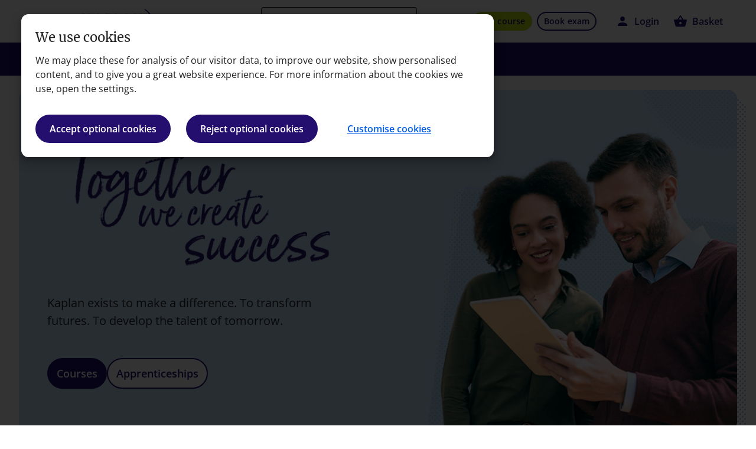

--- FILE ---
content_type: text/html; charset=utf-8
request_url: https://kaplan.co.uk/
body_size: 20565
content:
 <!DOCTYPE html> <!--[if lt IE 7]>      <html class="no-js lt-ie9 lt-ie8 lt-ie7" lang="en"> <![endif]--> <!--[if IE 7]>         <html class="no-js lt-ie9 lt-ie8" lang="en"> <![endif]--> <!--[if IE 8]>         <html class="no-js lt-ie9" lang="en"> <![endif]--> <!--[if gt IE 8]><!--> <html class="no-js" lang="en"> <!--<![endif]--> <head><script type="text/html" id="sf-tracking-consent-manager">
	<div id="tracking-consent-dialog" > 
   
</div>
</script><script type="text/javascript" src="/WebResource.axd?d=DzHrpQl5URXarFHAtrmzFkfwU7NmlK2RmfITZdqexDWBK14MYYvBil7Ij-F_0BeaGM9dDy5a_oE_b32GNFQ1_RHs-EqqHQfAENDxrV6rK597rKhxKx7_8Toq4_C_kmUrXLr3lID2zlM56s9NATesH39SVM4UF_2YncoqvL8zM5fYf0iOTI6zKt7oyg67h9Vd0&amp;t=639041622760000000">

</script> <meta http-equiv="content-type" content="text/html; charset=utf-8" /> <meta name="viewport" content="width=device-width, initial-scale=1, minimum-scale=1" /> <meta http-equiv="X-UA-Compatible" content="IE=edge,chrome=1" /> <meta name="format-detection" content="telephone=no" /> <meta property="fb:pages" content="12193447022"> <meta property="fb:pages" content="1640764789524962"> <title>
	Accountancy, Bookkeeping, Tax and Finance Training Courses | Kaplan UK
</title> <meta name="theme-color" content="#240F6E"> <meta name="msapplication-navbutton-color" content="#240F6E"> <meta name="apple-mobile-web-app-status-bar-style" content="#240F6E"> <link rel="shortcut icon" href="/themes/global/images/icons/favicon.ico"> <link rel="icon" type="image/png" sizes="96x96"  href="/themes/global/images/icons/favicon-96.png"> <link rel="icon" type="image/png" sizes="48x48"  href="/themes/global/images/icons/favicon-48.png"> <link rel="icon" type="image/png" sizes="32x32" href="/themes/global/images/icons/favicon-32.png"> <link rel="icon" type="image/png" sizes="16x16" href="/themes/global/images/icons/favicon-16.png"> <link rel="icon" type="image/svg+xml" href="/themes/global/images/icons/favicon.svg"> <link rel="apple-touch-icon" sizes="180x180" href="/themes/global/images/icons/apple-touch-icon.png"> <link rel="icon" type="image/png" sizes="192x192" href="/themes/global/images/icons/android-chrome-192x192.png"> <link rel="icon" type="image/png" sizes="512x512" href="/themes/global/images/icons/android-chrome-512x512.png"> <link rel="preload" href="/themes/global/fonts/material-icons/material-icons.woff2" as="font" type="font/woff2" crossorigin> <link rel="preload" href="/themes/global/fonts/material-icons/material-icons-outlined.woff2" as="font" type="font/woff2" crossorigin> <link rel="preload" href="/themes/global/fonts/material-icons/material-symbols-outlined.woff2" as="font" type="font/woff2" crossorigin> <link rel="preload" href="/themes/global/fonts/material-icons/material-symbols-rounded.woff2" as="font" type="font/woff2" crossorigin> <link rel="preload" href="/themes/global/fonts/material-icons/material-symbols-sharp.woff2" as="font" type="font/woff2" crossorigin> <link rel="preload" href="/themes/global/fonts/open-sans/OpenSans-Regular.ttf" type="font/ttf" as="font" crossorigin> <link rel="preload" href="/themes/global/fonts/open-sans/OpenSans-SemiBold.ttf" type="font/ttf" as="font" crossorigin> <link rel="preload" href="/themes/global/fonts/open-sans/OpenSans-Bold.ttf" as="font" type="font/ttf" crossorigin> <link rel="preload" href="/themes/global/css/kuk.min.css?v={100}" as="style"> <link rel="preload" href="/themes/global/js/bootstrap.bundle.min.js" as="script"> <link rel="preload" href="/themes/global/js/flickity.pkgd.min.js" as="script"> <link rel="preload" href="/themes/global/js/kuk.min.js?v={100}" as="script"> <!-- Fresh Relevance --> <script type="text/plain" data-cookiefirst-category="functional" defer="defer" async="async" src="//d81mfvml8p5ml.cloudfront.net/fs1yd4vo.js"></script> <!-- End Fresh Relevance --> <script src="https://code.jquery.com/jquery-3.5.1.min.js" integrity="sha256-9/aliU8dGd2tb6OSsuzixeV4y/faTqgFtohetphbbj0=" crossorigin="anonymous"></script> <script src="/Custom/Build/js/vendor/tablesaw.min.js"></script> <script>jQuery.noConflict();</script> <script type="application/ld+json">
{
  "@context": "https://schema.org",
  "@graph": [
    {
      "@type": "Organization",
      "name": "Kaplan Financial Ltd",
      "legalName": "Kaplan Financial Limited",
      "url": "https://kaplan.co.uk",
      "logo": "https://kaplan.co.uk/images/default-source/logos/navigation/main-logo.svg",
      "sameAs": [
        "https://en-gb.facebook.com/KaplanFinancialUK/",
        "https://twitter.com/KaplanUK",
        "https://www.linkedin.com/company/kaplan_uk",
        "https://www.youtube.com/user/KaplanChannelUK",
        "https://www.instagram.com/kaplanuk/",
        "https://www.tiktok.com/@kaplanuk"
      ],
      "contactPoint": [
        {
          "@type": "ContactPoint",
          "telephone": "+44-161-259-7400",
          "contactType": "Student Services",
          "areaServed": "GB",
          "availableLanguage": ["English"]
        },
        {
          "@type": "ContactPoint",
          "telephone": "+44-20-7920-3060",
          "contactType": "Banking & Financial Services",
          "areaServed": "GB",
          "availableLanguage": ["English"]
        }
      ],
      "address": {
        "@type": "PostalAddress",
        "streetAddress": "179-191 Borough High Street",
        "addressLocality": "London",
        "postalCode": "SE1 1HR",
        "addressCountry": "GB"
      }
    },
    {
      "@type": "WebSite",
      "url": "https://kaplan.co.uk",
      "name": "Kaplan Financial UK",
      "potentialAction": {
        "@type": "SearchAction",
        "target": "https://kaplan.co.uk/search?indexCatalogue=pages-search&searchQuery={search_term_string}&wordsMode=0",
        "query-input": "required name=search_term_string"
      }
    }
  ]
}
</script> <meta name="facebook-domain-verification" content="h6yuamdonpyef139qw717rzh5skt91" /><style type="text/css" media="all">.file-download {
  display: -webkit-inline-box;
  display: -ms-inline-flexbox;
  display: inline-flex;
  -webkit-box-align: start;
      -ms-flex-align: start;
          align-items: flex-start;
  -webkit-column-gap: 1rem;
     -moz-column-gap: 1rem;
          column-gap: 1rem;
  position: relative;
}
.file-download--icon {
  display: -webkit-box;
  display: -ms-flexbox;
  display: flex;
  -webkit-box-align: center;
      -ms-flex-align: center;
          align-items: center;
  -webkit-box-pack: center;
      -ms-flex-pack: center;
          justify-content: center;
  -webkit-box-flex: 1;
      -ms-flex-positive: 1;
          flex-grow: 1;
  -ms-flex-negative: 0;
      flex-shrink: 0;
  border-radius: 50%;
  border: solid 0.125rem #005de8;
  width: 2.5rem;
  height: 2.5rem;
  -webkit-transition: background-color cubic-bezier(0.4, 0, 0.2, 1) 250ms, border-radius cubic-bezier(0.4, 0, 0.2, 1) 250ms;
  transition: background-color cubic-bezier(0.4, 0, 0.2, 1) 250ms, border-radius cubic-bezier(0.4, 0, 0.2, 1) 250ms;
  background-color: #fff;
}
.file-download--icon .material-symbols {
  color: #005de8;
  -webkit-transition: color cubic-bezier(0.4, 0, 0.2, 1) 250ms;
  transition: color cubic-bezier(0.4, 0, 0.2, 1) 250ms;
}
.file-download:focus-within .file-download--icon, .file-download:hover .file-download--icon {
  border-radius: 0.5rem;
}
.file-download:hover .file-download--icon {
  border-color: #082ecf;
}
.file-download:hover .file-download--icon .material-symbols {
  color: #082ecf;
}
.file-download:focus-within .file-download--icon {
  border: solid 0.0625rem #240f6e;
  -webkit-box-shadow: 0 0 0 0.125rem #fff, 0 0 0 0.3125rem #240f6e;
          box-shadow: 0 0 0 0.125rem #fff, 0 0 0 0.3125rem #240f6e;
}
.file-download:focus-within .file-download--icon .material-symbols {
  color: #240f6e;
}
.file-download a.file-download--link {
  outline: none;
}
.file-download a.file-download--link:active, .file-download a.file-download--link:focus-visible {
  color: #240f6e;
  -webkit-text-decoration: underline solid;
          text-decoration: underline solid;
  text-decoration-thickness: 0.125rem;
}
.file-download a.file-download--link::after {
  content: "";
  position: absolute;
  left: 0;
  top: 0;
  right: 0;
  bottom: 0;
}

.jotform-form .form-single-column .form-radio-item.formRadioOther, .jotform-form .form-single-column .form-checkbox-item.formRadioOther {
  -ms-flex-wrap: wrap;
      flex-wrap: wrap;
}
.jotform-form .form-single-column .form-radio-item.formRadioOther .other-input-container, .jotform-form .form-single-column .form-checkbox-item.formRadioOther .other-input-container {
  width: 100%;
  display: -webkit-box;
  display: -ms-flexbox;
  display: flex;
  margin-top: 2rem;
}
.jotform-form .form-single-column .form-radio-item.formRadioOther .other-input-container.is-none, .jotform-form .form-single-column .form-checkbox-item.formRadioOther .other-input-container.is-none {
  display: none;
}

.dynamic-timetables--view-all {
  display: flex;
  justify-content: center;
}</style><style type="text/css" media="all">body>form {
overflow: visible !important;
}</style><style type="text/css" media="all">.dotsBorder {
  background: linear-gradient(to right, white 50%, transparent 50%);
}</style><link href="/themes/global/css/kuk.min.css?v=100" media="all" rel="stylesheet" type="text/css" /><script type="text/javascript">
/* To display previous URL in the Course Information link starts */
var url = window.location.href;
sessionStorage.setItem("KFCourseInfoUrl", url);
/* To display previous URL in the Course Information link ends */
</script><script type="text/javascript" src="https://try.abtasty.com/e1336f5b59fdfe9877b471568d568021.js"></script><meta name="Generator" content="Sitefinity 15.2.8422.0 DX" /><link rel="canonical" href="https://kaplan.co.uk" /><meta name="viewport" content="width=device-width, initial-scale=1.0" /><script type="text/javascript">
	(function() {var _rdDeviceWidth = (window.innerWidth > 0) ? window.innerWidth : screen.width;var _rdDeviceHeight = (window.innerHeight > 0) ? window.innerHeight : screen.height;var _rdOrientation = (window.width > window.height) ? 'landscape' : 'portrait';})();
</script><meta name="description" content="Kaplan offers courses and apprenticeships to transform careers in finance, data, and technology. Learn online, on demand, or in classrooms across the UK." /></head> <body> <!-- Google Tag Manager (noscript) --> <noscript> <iframe src="https://www.googletagmanager.com/ns.html?id=GTM-54XDCGC" height="0" width="0" style="display: none; visibility: hidden"></iframe> </noscript> <!-- End Google Tag Manager (noscript) --> <a href="#mainContent" class="visually-hidden-focusable">Skip to main content</a> <form id="form1"> <!-- new nav--> <header class="header bg-white"> <div class="header__top-bar container"> <div class="row mx-0"> <div class="header__top-bar-wrapper col-12"> <a href="/" class="header__logo-main" id="nav-top-page-logo" aria-label="Go to Kaplan UK homepage"> <img loading="lazy" src="/images/default-source/logos/navigation/main-logo.svg" width="98" height="32" alt="Kaplan Homepage"> </a> <div class="header__search" id="header__search" role="search" aria-label="search"> <i class="material-icons header__search-field-glass" aria-hidden="true">search</i> <input type="search" placeholder="Search" aria-label="search" class="header__search-field kaplan__search-text " id="searchTextBox" /> <input type="button" class="d-none" value="Search" /> <div class="kaplan__search-box kaplan__search-container d-none"> <input name="search-index" type="hidden" value="pages-search" /> </div> <i class="material-icons d-none header__search-field-close" id="header__search-field-close">close</i> </div> <div class="header__nav-buttons-desktop"> 

<a href="/courses/buy-a-course" id="nav-top-page-buy-course-desktop" class="btn btn-alpha btn-sm mr-2" role="button">Buy course</a>
<a href="/courses/exams/course-builder" id="nav-top-page-book-exam-desktop" class="btn btn-beta btn-sm" role="button">Book exam</a>

 </div> <div class="header__icons"> <div class="header__login" id="dropdownMenuLink" aria-expanded="false" role="button" tabindex="0"> <i class="material-icons header__login-person" id="header__login-person">person</i> <span class="header__login-link" id="header__login-status">Login</span> <nav class="d-none nav header__login-menu" id="header__login-menu" role="navigation" aria-label="Account navigation"> <li><a class="myKaplanLearning" tabindex="0">Access MyKaplan Learning</a></li> <li><a class="manageMyAccount" tabindex="0">Manage MyAccount</a></li> <li><a id="OneFile" class="onefile" tabindex="0">Access OneFile Eportfolio</a></li> <li class="myKaplanLogout"> <a id="LogOut">Log out <i class="material-icons" aria-hidden="true">logout</i></a> </li> </nav> </div> <div class="header__basket"> <a class="header__basket-container" href="/basketpage" id="nav-top-page-basket"> <i class="material-icons header__basket-icon">shopping_basket</i> <span class="header__basket-link">Basket</span> <span class="header__basket-count basket-count-number" id="KFGlobal_BasketCount"></span> </a> </div> </div> </div> </div> </div> <nav class="header__nav" role="navigation" aria-label="Main navigation"> <div class="container header__nav-mobile-menu"> <div class="row"> <div class="col-6 header__nav-mobile-menu-btn" id="header__search-mobile" tabindex="0" role="button"> <i class="material-icons" aria-hidden="true">search</i>
                            Search
                        </div> <div class="col-6 header__nav-mobile-menu-btn" id="header__nav-burger" tabindex="0"> <i class="material-icons" id="header__nav-burger-open">menu</i> <i class="material-icons d-none header__nav-burger-close" id="header__nav-burger-close">close</i> <span>Menu</span> </div> <div class="header__search-mobile-overlay" id="header__search-mobile-overlay" aria-label="Mobile search overlay"></div> </div> </div> <div class="container header__nav-container"> 

<ul class="header__nav-main-menu nav" id="header__nav-main-menu">
	<li class="nav-item">
		<a class="nav-link header__nav-level-one-link" id="nav-level-1-courses" href="#" title="Courses" aria-expanded="false" tabindex="0">Courses <i class="material-icons" aria-hidden="true">chevron_right</i></a>

		<ul class="nav header__nav-level-one header__nav-level-alpha">
			<div class="header__nav-level-one-container container">
				<li class="nav-item"><a class="nav-link header__nav-back header__nav-level-one-back" href="#" title="Back to the main menu"><i class="material-icons" aria-hidden="true">arrow_back</i> Main Menu</a></li>

				<span class="header__nav-level-one-title header__nav-title">Courses</span>

				<li class="nav-item">
					<a href="/courses" class="nav-link" title="All Courses" id="nav-level-2-courses-all-courses">All Courses</a>
				</li>

				<li class="nav-item">
					<a class="nav-link header__nav-level-two-link desktop-active" id="nav-level-2-courses-accountancy" href="#" title="Accountancy &amp; Tax" aria-expanded="false">Accountancy &amp; Tax <i class="material-icons" aria-hidden="true">chevron_right</i></a>

					<ul class="nav header__nav-level-two header__nav-level-beta">
						<div class="header__nav-level-two-container container">
							<li class="nav-item">
								<a class="nav-link header__nav-back header__nav-level-two-back" href="#" title="Back to the courses menu"><i class="material-icons" aria-hidden="true">arrow_back</i> Courses</a>
							</li>

							<span class="header__nav-level-two-title header__nav-title">Accountancy &amp; Tax</span>

							<li class="nav-item">
								<a class="nav-link" href="/courses/accountancy" title="Introduction to Accountancy" id="nav-level-3-courses-accountancy-and-tax-intro-to-accountancy">Introduction to Accountancy</a>
							</li>

							<li class="nav-item">
								<a class="nav-link header__nav-level-three-link" href="#" aria-expanded="false" title="Association of Accounting Technicians" id="nav-level-3-courses-accountancy-and-tax-aat">AAT <i class="material-icons" aria-hidden="true">chevron_right</i></a>

								<ul class="nav header__nav-level-three header__nav-level-gamma">
									<div class="header__nav-level-three-container container">
										<li class="nav-item">
											<a class="nav-link header__nav-back header__nav-level-three-back" href="#" title="Back to the Accountancy &amp; Tax menu"><i class="material-icons" aria-hidden="true">arrow_back</i> Accountancy &amp; Tax</a>
										</li>

										<span class="header__nav-level-three-title header__nav-title">AAT</span>

										<li class="nav-item"><a href="/courses/aat" class="nav-link" title="AAT overview" id="nav-level-3-courses-accountancy-and-tax-aat-overview">AAT overview</a></li>
										<li class="nav-item"><a href="/courses/aat/certificates-in-bookkeeping" class="nav-link" title="AAT Bookkeeping" id="nav-level-3-courses-accountancy-and-tax-aat-bookkeeping">Bookkeeping</a></li>
										<li class="nav-item"><a href="/courses/aat/level-2-certificate" class="nav-link" title="AAT Level 2 Certificate" id="nav-level-3-courses-accountancy-and-tax-aat-level-2">Level 2 Certificate</a></li>
										<li class="nav-item"><a href="/courses/aat/level-3-diploma" class="nav-link" title="AAT Level 3 Diploma" id="nav-level-3-courses-accountancy-and-tax-aat-level-3">Level 3 Diploma</a></li>
										<li class="nav-item"><a href="/courses/aat/level-4-diploma" class="nav-link" title="AAT Level 4 Diploma" id="nav-level-3-courses-accountancy-and-tax-aat-level-4">Level 4 Diploma</a></li>
										<li class="nav-item"><a href="/courses/free-trials/aat" class="nav-link" title="AAT Free course trials" id="nav-level-3-courses-accountancy-and-tax-aat-free-trial">Course trials <div class="badge badge-alpha badge-sm">FREE</div></a></li>
										<li class="nav-item"><a href="/apprenticeships/programmes/accountancy-tax" class="nav-link" title="AAT Apprenticeships" id="nav-level-3-courses-accountancy-and-tax-aat-apprenticeships">Apprenticeships</a></li>

										<!-- ad goes here -->
									</div>
								</ul>
							</li>

							<li class="nav-item">
								<a class="nav-link header__nav-level-three-link" href="#" aria-expanded="false" title="Association of Chartered Certified Accountants" id="nav-level-3-courses-accountancy-and-tax-acca">ACCA <i class="material-icons" aria-hidden="true">chevron_right</i></a>

								<ul class="nav header__nav-level-three header__nav-level-gamma">
									<div class="header__nav-level-three-container container">
										<li class="nav-item">
											<a class="nav-link header__nav-back header__nav-level-three-back" href="#" title="Back to the Accountancy &amp; Tax menu"><i class="material-icons" aria-hidden="true">arrow_back</i> Accountancy &amp; Tax</a>
										</li>

										<span class="header__nav-level-three-title header__nav-title">ACCA</span>

										<li class="nav-item"><a href="/courses/acca" class="nav-link" title="ACCA overview" id="nav-level-3-courses-accountancy-and-tax-acca-overview">ACCA overview</a></li>
										<li class="nav-item"><a href="/courses/acca/foundations" class="nav-link" title="ACCA Foundations" id="nav-level-3-courses-accountancy-and-tax-acca-foundations">Foundations</a></li>
										<li class="nav-item"><a href="/courses/acca/applied-knowledge" class="nav-link" title="ACCA Applied Knowledge" id="nav-level-3-courses-accountancy-and-tax-acca-applied-knowledge">Applied Knowledge</a></li>
										<li class="nav-item"><a href="/courses/acca/applied-skills" class="nav-link" title="ACCA Applied Skills" id="nav-level-3-courses-accountancy-and-tax-acca-applied-skills">Applied Skills</a></li>
										<li class="nav-item"><a href="/courses/acca/strategic-professional" class="nav-link" title="ACCA Strategic Professional" id="nav-level-3-courses-accountancy-and-tax-acca-strategic-professional">Strategic Professional</a></li>
										<li class="nav-item"><a href="/courses/acca/syllabus-guidance" class="nav-link" title="ACCA Syllabus Guidance"  id="nav-level-3-courses-accountancy-and-tax-acca-syllabus-guidance">ACCA Syllabus Guidance</a></li>
										<li class="nav-item"><a href="/courses/acca/oxford-brookes-degree" class="nav-link" title="ACCA Oxford Brookes BSc (Hons) in Applied Accounting" id="nav-level-3-courses-accountancy-and-tax-acca-oxford-brookes">Oxford Brookes BSc (Hons) in Applied Accounting</a></li>
										<li class="nav-item"><a href="/courses/free-trials/acca" class="nav-link" title="ACCA Free course trials" id="nav-level-3-courses-accountancy-and-tax-acca-free-trials">Course trials <div class="badge badge-alpha badge-sm">FREE</div></a></li>
										<li class="nav-item"><a href="/apprenticeships/programmes/accountancy-tax" class="nav-link" title="ACCA Apprenticeships" id="nav-level-3-courses-accountancy-and-tax-acca-apprenticeships">Apprenticeships</a></li>
									</div>
								</ul>
							</li>

							<li class="nav-item">
								<a class="nav-link header__nav-level-three-link" href="#" aria-expanded="false" title="Chartered Institute of Management Accountants" id="nav-level-3-courses-accountancy-and-tax-cima">CIMA <i class="material-icons" aria-hidden="true">chevron_right</i></a>

								<ul class="nav header__nav-level-three header__nav-level-gamma">
									<div class="header__nav-level-three-container container">
										<li class="nav-item">
											<a class="nav-link header__nav-back header__nav-level-three-back" href="#" title="Back to the Accountancy &amp; Tax menu"><i class="material-icons" aria-hidden="true">arrow_back</i> Accountancy &amp; Tax</a>
										</li>

										<span class="header__nav-level-three-title header__nav-title">CIMA</span>

										<li class="nav-item"><a href="/courses/cima" class="nav-link" title="CIMA overview" id="nav-level-3-courses-accountancy-and-tax-cima-overview">CIMA overview</a></li>
										<li class="nav-item"><a href="/courses/cima/certificate" class="nav-link" title="CIMA Certificate in Business Accounting" id="nav-level-3-courses-accountancy-and-tax-cima-certificate">Certificate in Business Accounting</a></li>
										<li class="nav-item"><a href="/courses/cima/professional-operational" class="nav-link" title="CIMA Professional Operational Level" id="nav-level-3-courses-accountancy-and-tax-cima-operational">Professional Operational Level</a></li>
										<li class="nav-item"><a href="/courses/cima/professional-management" class="nav-link" title="CIMA Professional Management Level" id="nav-level-3-courses-accountancy-and-tax-cima-management">Professional Management Level</a></li>
										<li class="nav-item"><a href="/courses/cima/professional-strategic" class="nav-link" title="CIMA Professional Strategic Level" id="nav-level-3-courses-accountancy-and-tax-cima-strategic">Professional Strategic Level</a></li>
										<li class="nav-item"><a href="/courses/cima/cgma-flp" class="nav-link" title="CGMA FLP (Finance Leadership Programme)" id="nav-level-3-courses-accountancy-and-tax-cima-cgma-finance-leadership-programme">CGMA FLP (Finance Leadership Programme)</a></li>
										<li class="nav-item"><a href="/courses/free-trials/cima" class="nav-link" title="CIMA Free course trials" id="nav-level-3-courses-accountancy-and-tax-cima-free-trials">Course trials <div class="badge badge-alpha badge-sm">FREE</div></a></li>
										<li class="nav-item"><a href="/apprenticeships/programmes/accountancy-tax" class="nav-link" title="CIMA Apprenticeships" id="nav-level-3-courses-accountancy-and-tax-cima-apprenticeships">Apprenticeships</a></li>
									</div>
								</ul>
							</li>

							<li class="nav-item">
								<a class="nav-link header__nav-level-three-link" href="#" aria-expanded="false" title="Institute of Chartered Accountants in England &amp; Wales" id="nav-level-3-courses-accountancy-and-tax-aca">ACA ICAEW <i class="material-icons" aria-hidden="true">chevron_right</i></a>

								<ul class="nav header__nav-level-three header__nav-level-gamma">
									<div class="header__nav-level-three-container container">
										<li class="nav-item">
											<a class="nav-link header__nav-back header__nav-level-three-back" href="#" title="Back to the Accountancy &amp; Tax menu"><i class="material-icons" aria-hidden="true">arrow_back</i> Accountancy &amp; Tax</a>
										</li>

										<span class="header__nav-level-three-title header__nav-title">ACA ICAEW</span>

										<li class="nav-item"><a href="/courses/aca-icaew/next-generation-aca-syllabus-guidance" class="nav-link" title="Next Generation ACA syllabus guidance" id="nav-level-3-courses-accountancy-and-tax-aca-syllabus-guidance">Next Generation ACA syllabus guidance</a></li>
										<li class="nav-item"><a href="/courses/aca-icaew" class="nav-link" title="ACA ICAEW overview" id="nav-level-3-courses-accountancy-and-tax-aca-overview">ACA ICAEW overview</a></li>
										<li class="nav-item"><a href="/courses/aca-icaew/certificate-level" class="nav-link" title="ACA Certificate Level" id="nav-level-3-courses-accountancy-and-tax-aca-certificate">Certificate</a></li>
										<li class="nav-item"><a href="/courses/aca-icaew/certificate" class="nav-link" title="ACA NextGen Certificate Level" id="nav-level-3-courses-accountancy-and-tax-aca-nextgen-certificate">Next Generation Certificate<div class="badge badge-sm badge-alpha">NEW</div></a></li>
										<li class="nav-item"><a href="/courses/aca-icaew/professional-level" class="nav-link" title="ACA Professional Level" id="nav-level-3-courses-accountancy-and-tax-aca-professinal">Professional</a></li>
										<li class="nav-item"><a href="/courses/aca-icaew/professional" class="nav-link" title="ACA NextGen Professional Level" id="nav-level-3-courses-accountancy-and-tax-aca-nextgen-professional">Next Generation Professional<div class="badge badge-sm badge-alpha">NEW</div></a></li>
										<li class="nav-item"><a href="/courses/aca-icaew/advanced" class="nav-link" title="ACA Advanced Level" id="nav-level-3-courses-accountancy-and-tax-aca-advanced">Advanced</a></li>
										<li class="nav-item"><a href="/courses/aca-icaew/advanced/case-study-resit" class="nav-link" title="ACA Advanced Level" id="nav-level-3-courses-accountancy-and-tax-aca-advanced-case-study-resit">Advanced Case Study resit course</a></li>
										<li class="nav-item"><a href="/courses/aca-cta" class="nav-link" title="ACA CTA Joint Programme" id="nav-level-3-courses-accountancy-and-tax-aca-cta-joint">ACA CTA Joint Programme</a></li>
										<li class="nav-item"><a href="/apprenticeships/programmes/accountancy-tax" class="nav-link" title="ACA Apprenticeships" id="nav-level-3-courses-accountancy-and-tax-aca-apprenticeships">Apprenticeships</a></li>
										<li class="nav-item"><a href="/study-methods/ondemand/aca-icaew-free-trial" title="ACA OnDemand Free Trial" class="nav-link" id="nav-level-3-courses-accountancy-and-tax-aca-free-trial">Course trial <div class="badge badge-alpha badge-sm">FREE</div></a></li>
									</div>
								</ul>
							</li>

							<span class="header__nav-divider"></span>

							<li class="nav-item">
								<a class="nav-link" href="/courses/tax" title="Introduction to Tax">Introduction to Tax</a>
							</li>

							<li class="nav-item">
								<a class="nav-link header__nav-level-three-link" href="#" aria-expanded="false" title="Chartered Institute of Taxation" id="nav-level-3-courses-accountancy-and-tax-cta">CTA <i class="material-icons" aria-hidden="true">chevron_right</i></a>

								<ul class="nav header__nav-level-three header__nav-level-gamma">
									<div class="header__nav-level-three-container container">
										<li class="nav-item">
											<a class="nav-link header__nav-back header__nav-level-three-back" href="#" title="Back to the Accountancy &amp; Tax menu"><i class="material-icons" aria-hidden="true">arrow_back</i> Accountancy &amp; Tax</a>
										</li>

										<span class="header__nav-level-three-title header__nav-title">CTA</span>

										<li class="nav-item"><a href="/courses/cta" class="nav-link" title="CTA overview" id="nav-level-3-courses-accountancy-and-tax-cta-overview">CTA overview</a></li>
										<li class="nav-item"><a href="/courses/cta/advanced-technical" class="nav-link" title="CTA Advanced Technical" id="nav-level-3-courses-accountancy-and-tax-cta-advanced-technical">Advanced Technical</a></li>
										<li class="nav-item"><a href="/courses/cta/awareness" class="nav-link" title="CTA Awareness" id="nav-level-3-courses-accountancy-and-tax-cta-awareness">Awareness</a></li>
										<li class="nav-item"><a href="/courses/cta/application-and-professional-skills" class="nav-link" title="CTA Application &amp; Professional Skills" id="nav-level-3-courses-accountancy-and-tax-cta-application-and-professional">Application &amp; Professional Skills</a></li>
										<li class="nav-item"><a href="/courses/cta/computer-based-exams" class="nav-link" title="CTA Computer Based Exams" id="nav-level-3-courses-accountancy-and-tax-cta-cbe">Computer Based Exams</a></li>
										<li class="nav-item"><a href="/courses/aca-cta" class="nav-link" title="ACA CTA Joint Programme" id="nav-level-3-courses-accountancy-and-tax-cta-aca-joint-programme">ACA CTA Joint Programme</a></li>
										<li class="nav-item"><a href="/courses/att-cta" class="nav-link" title="ATT CTA Tax Pathway" id="nav-level-3-courses-accountancy-and-tax-cta-att-cta-tax-pathway">ATT CTA Tax Pathway</a></li>
										<li class="nav-item"><a href="/apprenticeships/programmes/accountancy-tax" class="nav-link" title="Accountancy Tax Apprenticeships" id="nav-level-3-courses-accountancy-and-tax-cta-apprenticeships">Apprenticeships</a></li>
									</div>
								</ul>
							</li>

							<li class="nav-item">
								<a class="nav-link header__nav-level-three-link" href="#" aria-expanded="false" title="Association of Taxation Technicians" id="nav-level-3-courses-accountancy-and-tax-att">ATT <i class="material-icons" aria-hidden="true">chevron_right</i></a>

								<ul class="nav header__nav-level-three header__nav-level-gamma">
									<div class="header__nav-level-three-container container">
										<li class="nav-item">
											<a class="nav-link header__nav-back header__nav-level-three-back" href="#" title="Back to the Accountancy &amp; Tax menu"><i class="material-icons" aria-hidden="true">arrow_back</i> Accountancy &amp; Tax</a>
										</li>

										<span class="header__nav-level-three-title header__nav-title">ATT</span>

										<li class="nav-item"><a href="/courses/att" class="nav-link" title="ATT" id="nav-level-3-courses-accountancy-and-tax-att-overview">ATT</a></li>
										<li class="nav-item"><a href="/courses/att-cta" class="nav-link" title="ATT CTA Tax Pathway" id="nav-level-3-courses-accountancy-and-tax-att-cta-tax-pathway">ATT CTA Tax Pathway</a></li>
										<li class="nav-item"><a href="/apprenticeships/programmes/accountancy-tax" class="nav-link" title="ATT Apprenticeships" id="nav-level-3-courses-accountancy-and-tax-att-apprenticeships">Apprenticeships</a></li>
									</div>
								</ul>
							</li>

							<li class="nav-item">
								<a class="nav-link" href="/apprenticeships/programmes/accountancy-tax" title="Accountancy and Tax Apprenticeships">Apprenticeships</a>
							</li>
							<!-- ad goes here -->

							<div class="header__nav-ad">
								<a href="/courses/free-trials" class="d-block" id="nav-promo-banner-img-free-trial"><img loading="lazy" src="/images/default-source/navigation/free-course-trials.png" alt="Free course trials for ACCA, AAT, ACA ICAEW and CIMA" width="288" height="250"></a>
								<div class="header__nav-ad-copy">
									<p class="type-lead mb-4">Get started today with a free trial</p>
									<p><a href="/courses/free-trials" class="btn btn-beta btn-sm" id="nav-promo-banner-free-trial" title="Free course trials" role="button">Free course trials</a></p>
								</div>
							</div>
						</div>
					</ul>
				</li>

				<li class="nav-item">
					<a class="nav-link header__nav-level-two-link" id="nav-level-2-courses-data-and-technology" href="#" title="Data &amp; Technology" aria-expanded="false">Data &amp; Technology <i class="material-icons" aria-hidden="true">chevron_right</i></a>

					<ul class="nav header__nav-level-two header__nav-level-zeta">
						<div class="header__nav-level-two-container container">
							<li class="nav-item">
								<a class="nav-link header__nav-back header__nav-level-two-back" href="#" title="Back to the courses menu"><i class="material-icons" aria-hidden="true">arrow_back</i> Courses</a>
							</li>

							<li class="nav-item">
								<a href="/courses/data-technology" class="nav-link" title="Introduction to Data &amp; Technology" id="nav-level-3-courses-data-and-technology-overview">Introduction to Data &amp; Technology</a>
							</li>

							<span class="header__nav-level-two-title header__nav-title">Data &amp; Technology</span>

							<li class="nav-item">
								<a class="nav-link header__nav-level-three-link" href="#" aria-expanded="false" title="Data Analytics" id="nav-level-3-courses-data-and-technology-data-analytics">Data Analytics <i class="material-icons" aria-hidden="true">chevron_right</i></a>

								<ul class="nav header__nav-level-three header__nav-level-gamma">
									<div class="header__nav-level-three-container container">
										<li class="nav-item">
											<a class="nav-link header__nav-back header__nav-level-three-back" href="#" title="Back to the Data &amp; Technology menu"><i class="material-icons" aria-hidden="true">arrow_back</i> Data &amp; Technology</a>
										</li>

										<span class="header__nav-level-three-title header__nav-title">Data Analytics</span>

										<li class="nav-item"><a href="/courses/data-technology/analyst" class="nav-link" title="Analyst Pathway" id="nav-level-3-courses-data-and-technology-analyst">Analyst Pathway</a></li>
										<li class="nav-item"><a href="/courses/data-technology/management" class="nav-link" title="Management Pathway" id="nav-level-3-courses-data-and-technology-management">Management Pathway</a></li>
										<li class="nav-item"><a href="/courses/data-technology/analytics-power-bi" class="nav-link" title="Analytics in Power BI" id="nav-level-3-courses-data-and-technology-analytics-power-bi">Analytics in Power BI<div class="badge badge-sm badge-alpha">NEW</div></a></li>
									</div>
								</ul>
							</li>

							<li class="nav-item">
								<a href="#" class="nav-link header__nav-level-three-link" aria-expanded="false" title="Tailored in-house training" id="nav-level-3-courses-data-and-technology-tailored-in-house-training">Tailored in-house training <i class="material-icons" aria-hidden="true">chevron_right</i></a>

								<ul class="nav header__nav-level-three header__nav-level-gamma">
									<div class="header__nav-level-three-container container">
										<li class="nav-item">
											<a class="nav-link header__nav-back header__nav-level-three-back" href="#" title="Back to the Data &amp; Technology menu"><i class="material-icons" aria-hidden="true">arrow_back</i> Data &amp; Technology</a>
										</li>

										<span class="header__nav-level-three-title header__nav-title">Tailored in-house training</span>

										<li class="nav-item"><a href="/courses/data-technology/in-house-training" class="nav-link" title="Tailored in-house training overview" id="nav-level-3-courses-data-and-technology-in-house-training-overview">Tailored in-house training overview</a></li>
										<li class="nav-item"><a href="/courses/data-technology/in-house-training/artificial-intelligence" class="nav-link" title="Generative AI in-house training" id="nav-level-3-courses-data-and-technology-in-house-training-generative-ai-course">Generative AI courses<div class="badge badge-sm badge-alpha">NEW</div></a></li>

										<li class="nav-item"><a href="/courses/data-technology/in-house-training/data-skills" class="nav-link" title="Data courses in-house training" id="nav-level-3-courses-data-and-technology-in-house-training-data-courses">Data courses<div class="badge badge-sm badge-alpha">NEW</div></a></li>

										<li class="nav-item"><a href="/courses/data-technology/in-house-training/business-analysis" class="nav-link" title="Business analysis courses in-house training" id="nav-level-3-courses-data-and-technology-in-house-training-business-analysis-courses">Business analysis courses<div class="badge badge-sm badge-alpha">NEW</div></a></li>
									</div>
								</ul>
							</li>

							<li class="nav-item">
								<a href="/apprenticeships/programmes/data-technology" class="nav-link" title="Apprenticeships" id="nav-level-3-courses-data-and-technology-apprenticeships">Apprenticeships</a>
							</li>
						</div>
					</ul>
				</li>

				<li class="nav-item">
					<a class="nav-link header__nav-level-two-link" id="nav-level-2-courses-banking-and-financial-services" href="#" title="Banking &amp; Financial Services" aria-expanded="false">Banking &amp; Financial Services <i class="material-icons" aria-hidden="true">chevron_right</i></a>

					<ul class="nav header__nav-level-two header__nav-level-zeta">
						<div class="header__nav-level-two-container container">

							<li class="nav-item">
								<a class="nav-link header__nav-back header__nav-level-two-back" href="#" title="Back to the courses menu"><i class="material-icons" aria-hidden="true">arrow_back</i> Courses</a>
							</li>

							<span class="header__nav-level-two-title header__nav-title">Banking &amp; Financial Services</span>

							<li class="nav-item">
								<a href="/courses/banking-financial-services" class="nav-link" title="Introduction to Banking &amp; Financial Services" id="nav-level-3-courses-banking-and-financial-services-overview">Introduction to Banking &amp; Financial Services</a>
							</li>

							<li class="nav-item">
								<a class="nav-link header__nav-level-three-link" href="#" aria-expanded="false" title="Chartered Alternative Investment Analyst" id="nav-level-2-courses-banking-and-financial-services-caia">CAIA <i class="material-icons" aria-hidden="true">chevron_right</i></a>

								<ul class="nav header__nav-level-three header__nav-level-gamma">
									<div class="header__nav-level-three-container container">
										<li class="nav-item">
											<a class="nav-link header__nav-back header__nav-level-three-back" href="#" title="Back to the Accountancy &amp; Tax menu"><i class="material-icons" aria-hidden="true">arrow_back</i> Accountancy &amp; Tax</a>
										</li>

										<span class="header__nav-level-three-title header__nav-title">CAIA</span>

										<li class="nav-item"><a href="/courses/caia" class="nav-link" title="CAIA overview" id="nav-level-2-courses-banking-and-financial-services-caia-overview">CAIA overview</a></li>
										<li class="nav-item"><a href="/courses/caia/level-1" class="nav-link" title="CAIA Level 1" id="nav-level-2-courses-banking-and-financial-services-caia-level-1">CAIA Level 1</a></li>
										<li class="nav-item"><a href="/courses/caia/level-2" class="nav-link" title="CAIA Level 2" id="nav-level-2-courses-banking-and-financial-services-caia-level-2">CAIA Level 2</a></li>
										<li class="nav-item"><a href="/courses/caia/free-trial" class="nav-link" title="CAIA 7 day trial" id="nav-level-2-courses-banking-and-financial-services-caia-free-trial">CAIA 7 day trial <div class="badge badge-alpha badge-sm">FREE</div></a></li>
									</div>
								</ul>
							</li>

							<li class="nav-item">
								<a class="nav-link header__nav-level-three-link" href="#" aria-expanded="false" title="Chartered Financial Analyst&reg;" id="nav-level-2-courses-banking-and-financial-services-cfa"><span>CFA<sup>&reg;</sup> Program</span> <i class="material-icons" aria-hidden="true">chevron_right</i></a>

								<ul class="nav header__nav-level-three header__nav-level-gamma">
									<div class="header__nav-level-three-container container">
										<li class="nav-item">
											<a class="nav-link header__nav-back header__nav-level-three-back" href="#" title="Back to the Accountancy &amp; Tax menu"><i class="material-icons" aria-hidden="true">arrow_back</i> Accountancy &amp; Tax</a>
										</li>

										<span class="header__nav-level-three-title header__nav-title">CFA</span>

										<li class="nav-item"><a href="/courses/cfa" class="nav-link" title="CFA overview" id="nav-level-2-courses-banking-and-financial-services-cfa-overview">CFA overview</a></li>
										<li class="nav-item"><a href="/courses/cfa/level-1" class="nav-link" title="CFA Level 1" id="nav-level-2-courses-banking-and-financial-services-cfa-level-1">CFA Level 1</a></li>
										<li class="nav-item"><a href="/courses/cfa/level-2" class="nav-link" title="CFA Level 2" id="nav-level-2-courses-banking-and-financial-services-cfa-level-2">CFA Level 2</a></li>
										<li class="nav-item"><a href="/courses/cfa/level-3" class="nav-link" title="CFA Level 3" id="nav-level-2-courses-banking-and-financial-services-cfa-level-3">CFA Level 3</a></li>
										<li class="nav-item"><a href="/courses/cfa/mock-exam" class="nav-link" title="CFA Mock Exam" id="nav-level-2-courses-banking-and-financial-services-cfa-mock-exam">Mock Exam</a></li>
										<li class="nav-item"><a href="/courses/cfa/core-elements" class="nav-link" title="CFA Core Elements" id="nav-level-2-courses-banking-and-financial-services-cfa-core-elements">Core Elements</a></li>
										<li class="nav-item"><a href="/courses/cfa/failed-with-another-provider" class="nav-link" title="CFA Did not pass with another provider" id="nav-level-2-courses-banking-and-financial-services-cfa-didnt-pass">Didn’t pass with another provider?</a></li>
										<li class="nav-item"><a href="/courses/cfa/free-trial" class="nav-link" title="CFA Program 7 day free trial" id="nav-level-2-courses-banking-and-financial-services-cfa-free-trial">CFA Program 7 day trial <div class="badge badge-alpha badge-sm">FREE</div></a></li>
									</div>
								</ul>
							</li>

							<li class="nav-item">
								<a href="/courses/capital-markets-programme" class="nav-link" title="CISI Capital Markets Programme" id="nav-level-2-courses-cisi">CISI Capital Markets Programme</a>
							</li>

							<li class="nav-item">
											<a href="/courses/cfa-institute-sustainable-investing-certificate" class="nav-link header__nav-level-three-link" href="#" aria-expanded="false" title="Sustainable Investing Certificate" id="nav-level-2-courses-esg">Sustainable Investing and ESG<i class="material-icons" aria-hidden="true">chevron_right</i> </a>

											<ul class="nav header__nav-level-three header__nav-level-gamma">
												<div class="header__nav-level-three-container container">
													<li class="nav-item">
														<a class="nav-link header__nav-back header__nav-level-three-back" href="#" title="Back to the Banking &amp; Financial Services menu"><i class="material-icons" aria-hidden="true">arrow_back</i> Banking &amp; Financial Services</a>
													</li>

													<span class="header__nav-level-three-title header__nav-title">ESG/Sustainable Investing</span>

													<li class="nav-item"><a href="/courses/environmental-social-governance" class="nav-link" title="ESG in-house training" id="nav-level-2-courses-banking-and-financial-services-esg-inhouse-training">In-house training</a></li>
													<li class="nav-item"><a href="/courses/cfa-institute-sustainable-investing-certificate" class="nav-link" title="Sustainable Investing Certificate" id="nav-level-2-courses-banking-and-financial-services-sustainable-investing-certificate">Sustainable Investing Certificate</a></li>
													<li class="nav-item"><a href="/courses/cfa-institute-sustainable-investing-certificate/free-trial" class="nav-link" title="Sustainable Investing Certificate Free Trial" id="nav-level-2-courses-banking-and-financial-services-esg-free-trial">Sustainable Investing Certificate – Free Trial</a></li>
												</div>
											</ul>
										</li>

							<li class="nav-item">
								<a class="nav-link header__nav-level-three-link" href="#" aria-expanded="false" title="Financial Risk Manager" id="nav-level-2-courses-banking-and-financial-services-frm">FRM <i class="material-icons" aria-hidden="true">chevron_right</i></a>

								<ul class="nav header__nav-level-three header__nav-level-gamma">
									<div class="header__nav-level-three-container container">
										<li class="nav-item">
											<a class="nav-link header__nav-back header__nav-level-three-back" href="#" title="Back to the Accountancy &amp; Tax menu"><i class="material-icons" aria-hidden="true">arrow_back</i> Accountancy &amp; Tax</a>
										</li>

										<span class="header__nav-level-three-title header__nav-title">FRM</span>

										<li class="nav-item"><a href="/courses/frm" class="nav-link" title="FRM overview" id="nav-level-2-courses-banking-and-financial-services-frm-overview">FRM overview</a></li>
										<li class="nav-item"><a href="/courses/frm/part-1" class="nav-link" title="FRM Part 1" id="nav-level-2-courses-banking-and-financial-services-frm-level-1">FRM Part 1</a></li>
										<li class="nav-item"><a href="/courses/frm/part-2" class="nav-link" title="FRM Part 2" id="nav-level-2-courses-banking-and-financial-services-frm-level-2">FRM Part 2</a></li>
										<li class="nav-item"><a href="/courses/frm/free-trial" class="nav-link" title="FRM 7 day trial" id="nav-level-2-courses-banking-and-financial-services-frm-free-trial">FRM 7 day trial <div class="badge badge-alpha badge-sm">FREE</div></a></li>
									</div>
								</ul>
							</li>

							<li class="nav-item">
								<a href="#" class="nav-link header__nav-level-three-link" title="Investment Management Certificate" id="nav-level-2-courses-banking-and-financial-services-imc">IMC <i class="material-icons" aria-hidden="true">chevron_right</i></a>

								<ul class="nav header__nav-level-three header__nav-level-gamma">
									<div class="header__nav-level-three-container container">
										<li class="nav-item">
											<a class="nav-link header__nav-back header__nav-level-three-back" href="#" title="Back to the Accountancy &amp; Tax menu"><i class="material-icons" aria-hidden="true">arrow_back</i> Accountancy &amp; Tax</a>
										</li>

										<span class="header__nav-level-three-title header__nav-title">IMC</span>

										<li class="nav-item"><a href="/courses/imc" class="nav-link" title="IMC product page" id="nav-level-2-courses-banking-and-financial-services-imc-product">IMC (Investment Management Certificate)</a></li>
										<li class="nav-item"><a href="/courses/imc/free-trial" class="nav-link" title="IMC 7 day trial" id="nav-level-2-courses-banking-and-financial-services-frm-level-1">IMC 7 day trial <div class="badge badge-alpha badge-sm">FREE</div></a></li>
										
									</div>
								</ul>
							</li>

							<li class="nav-item">
								<a class="nav-link header__nav-level-three-link" href="#" aria-expanded="false" title="In-house training" id="nav-level-2-courses-banking-and-financial-services-inhouse-training">In-house training <i class="material-icons" aria-hidden="true">chevron_right</i></a>

								<ul class="nav header__nav-level-three header__nav-level-gamma">
									<div class="header__nav-level-three-container container">
										<li class="nav-item">
											<a class="nav-link header__nav-back header__nav-level-three-back" href="#" title="Back to the Accountancy &amp; Tax menu"><i class="material-icons" aria-hidden="true">arrow_back</i> Accountancy &amp; Tax</a>
										</li>

										<span class="header__nav-level-three-title header__nav-title">In-house training</span>

										<li class="nav-item"><a href="/courses/banking-financial-services/inhouse-training" class="nav-link" title="Inhouse Training" id="nav-level-2-courses-banking-and-financial-services-in-house-training-overview">In-house training overview</a></li>
										<li class="nav-item"><a href="/courses/excel-for-finance" class="nav-link" title="Excel for Finance" id="nav-level-2-courses-banking-and-financial-services-short-courses-excel">Excel for Finance</a></li>
										<li class="nav-item"><a href="/courses/fintech" class="nav-link" title="FinTech" id="nav-level-2-courses-banking-and-financial-services-short-courses-fintech">FinTech</a></li>
										<li class="nav-item"><a href="/courses/environmental-social-governance" class="nav-link" title="ESG &amp; Sustainable Finance" id="nav-level-2-courses-banking-and-financial-services-short-courses-esg">ESG &amp; Sustainable Finance</a></li>
									</div>
								</ul>
							</li>

							<li class="nav-item">
								<a href="/apprenticeships/programmes/banking-financial-services" class="nav-link" title="Apprenticeships" id="nav-level-2-courses-banking-and-financial-services-apprenticeships">Apprenticeships</a>
							</li>
						</div>
					</ul>
				</li>

				<li class="nav-item">
					<a href="/courses/procurement-and-supply" class="nav-link" title="Procurement &amp; Supply" id="nav-level-2-courses-procurement-and-supply">Procurement &amp; Supply</a>
				</li>

				<li class="nav-item">
					<a class="nav-link header__nav-level-two-link" id="nav-level-2-courses-timetables" href="/courses/timetables" title="Timetables">Timetables <i class="material-icons" aria-hidden="true">chevron_right</i></a>

					<ul class="nav header__nav-level-two header__nav-level-zeta">
						<div class="header__nav-level-two-container container">
							<li class="nav-item">
								<a class="nav-link header__nav-back header__nav-level-two-back" href="#" title="Back to the courses menu"><i class="material-icons" aria-hidden="true">arrow_back</i> Timetables</a>
							</li>

							<span class="header__nav-level-two-title header__nav-title">Timetables</span>

							<li class="nav-item">
								<a href="/courses/timetables" class="nav-link" title="Timetables overview" id="nav-level-3-courses-timetables-overview">Timetables overview</a>
							</li>

							<li class="nav-item">
								<a class="nav-link header__nav-level-three-link" href="#" aria-expanded="false" title="Qualifications" id="nav-level-3-courses-timetables-qualifications">Qualification timetables <i class="material-icons" aria-hidden="true">chevron_right</i></a>

								<ul class="nav header__nav-level-three header__nav-level-gamma">
									<div class="header__nav-level-three-container container">
										<li class="nav-item">
											<a class="nav-link header__nav-back header__nav-level-three-back" href="#" title="Back to the Timetables menu"><i class="material-icons" aria-hidden="true">arrow_back</i> Timetables</a>
										</li>

										<span class="header__nav-level-three-title header__nav-title">Qualification timetables</span>

										<li class="nav-item"></li><a href="/courses/timetables/aat" class="nav-link" title="AAT Timetables" id="nav-level-3-courses-timetables-aat">AAT timetables</a></li>

										<li class="nav-item"><a href="/courses/timetables/aca-icaew" class="nav-link" title="ACA ICAEW Timetables" id="nav-level-3-courses-timetables-aca">ACA ICAEW timetables</a></li>

										<li class="nav-item"><a href="/courses/timetables/acca" class="nav-link" title="ACCA timetables" id="nav-level-3-courses-timetables-acca">ACCA timetables</a></li>

										<li class="nav-item"><a href="/courses/timetables/att" class="nav-link" title="ATT timetables" id="nav-level-3-courses-timetables-att">ATT timetables</a></li>

										<li class="nav-item"><a href="/courses/timetables/cfa" class="nav-link" title="CFA timetables" id="nav-level-3-courses-timetables-cfa">CFA timetables</a></li>

										<li class="nav-item"><a href="/courses/timetables/cima" class="nav-link" title="CIMA timetables" id="nav-level-3-courses-timetables-cima">CIMA timetables</a></li>

										<li class="nav-item"><a href="/courses/timetables/cta" class="nav-link" title="CTA timetables" id="nav-level-3-courses-timetables-cta">CTA timetables</a></li>

										<li class="nav-item"><a href="/courses/timetables/imc" class="nav-link" title="IMC timetables" id="nav-level-3-courses-timetables-cta">IMC timetables</a></li>
									</div>
								</ul>
							</li>

							<li class="nav-item">
								<a class="nav-link header__nav-level-three-link" href="#" aria-expanded="false" title="Qualifications" id="nav-level-3-courses-timetables-apprenticeships">Apprenticeships timetables <i class="material-icons" aria-hidden="true">chevron_right</i></a>

								<ul class="nav header__nav-level-three header__nav-level-gamma">
									<div class="header__nav-level-three-container container">
										<li class="nav-item">
											<a class="nav-link header__nav-back header__nav-level-three-back" href="#" title="Back to the Timetables menu"><i class="material-icons" aria-hidden="true">arrow_back</i> Timetables</a>
										</li>

										<span class="header__nav-level-three-title header__nav-title">Apprenticeships timetables</span>

										<li class="nav-item"><a href="/apprenticeships/programmes/data-technology/timetables" class="nav-link" title="Data &amp; Technology Apprenticeships Timetables" id="nav-level-3-courses-timetables-data-it">Data &amp; Technology apprenticeships timetables</a></li>
									</div>
								</ul>
							</li>

							<li class="nav-item">
								<a class="nav-link header__nav-level-three-link" href="#" aria-expanded="false" title="Qualifications" id="nav-level-3-courses-timetables-apprenticeships">In-house training timetables <i class="material-icons" aria-hidden="true">chevron_right</i></a>

								<ul class="nav header__nav-level-three header__nav-level-gamma">
									<div class="header__nav-level-three-container container">
										<li class="nav-item">
											<a class="nav-link header__nav-back header__nav-level-three-back" href="#" title="Back to the Timetables menu"><i class="material-icons" aria-hidden="true">arrow_back</i> Timetables</a>
										</li>

										<span class="header__nav-level-three-title header__nav-title">In-house training timetables</span>

										<li class="nav-item"><a href="/courses/timetables/in-house-training/data-technology" class="nav-link" title="Data &amp; Technology in-house timetables" id="nav-level-3-courses-timetables-in-house-training-data-tech">Data &amp; Technology in-house timetables</a></li>
									</div>
								</ul>
							</li>
						</div>
					</ul>
				</li>

				<li class="nav-item">
					<a class="nav-link header__nav-level-two-link" href="#" title="Study Methods" aria-expanded="false" id="nav-level-2-courses-study-methods">Study Methods <i class="material-icons" aria-hidden="true">chevron_right</i></a>

					<ul class="nav header__nav-level-two header__nav-level-epsilon">
						<div class="header__nav-level-two-container container">
							<div class="row">
								<li class="nav-item">
									<a class="nav-link header__nav-back header__nav-level-two-back" href="#" title="Back to the study methods menu"><i class="material-icons" aria-hidden="true">arrow_back</i> Study Methods</a>
								</li>

								<span class="header__nav-level-two-title header__nav-title">Study Methods</span>

								<li class="nav-item">
									<div class="header__nav-level-epsilon__img">
										<a href="/study-methods/ondemand" title="OnDemand study method" id="nav-level-2-courses-study-methods-ondemand-img">
											<img loading="lazy" src="/images/default-source/illustrations/blue/ondemand.svg" alt="Pictogram indicating OnDemand study method" width="104" height="104">
										</a>
									</div>

									<a class="nav-link" href="/study-methods/ondemand" title="OnDemand study method" id="nav-level-2-courses-study-methods-ondemand">OnDemand</a>

									<div class="header__nav-level-epsilon__content">
										<p>Study where you want, when you want, online. Only available with AAT, ACCA, CIMA.</p>

										<p><a href="/study-methods/ondemand#free-trial" class="btn-link btn-link-sm btn-link-no-underline btn-icon btn-link-trailing" title="Try the OnDemand learning 5 day free trial" id="nav-level-2-courses-study-methods-ondemand-demo">5 day free trial <i class="material-icons" aria-hidden="true">chevron_right</i></a></p>
									</div>
								</li>

								<li class="nav-item">
									<div class="header__nav-level-epsilon__img">
										<a href="/study-methods/classroom" title="Classroom study method" id="nav-level-2-courses-study-methods-classroom-img">
											<img loading="lazy" src="/images/default-source/illustrations/blue/classroom.svg" alt="Pictogram indicating classroom study method" width="104" height="104">
										</a>
									</div>

									<a class="nav-link" href="/study-methods/classroom" title="Classroom study method" id="nav-level-2-courses-study-methods-classroom">Classroom</a>

									<div class="header__nav-level-epsilon__content">
										<p>Face to face learning, at a centre convenient to you.</p>

										<p><a href="/study-methods/classroom#free-trial" class="btn-link btn-link-sm btn-link-no-underline btn-icon btn-link-trailing" title="Try the classroom study method free trial" id="nav-level-2-courses-study-methods-classroom-free-trial">5 day free trial <i class="material-icons" aria-hidden="true">chevron_right</i></a></p>
									</div>
								</li>

								<li class="nav-item">
									<div class="header__nav-level-epsilon__img">
										<a href="/study-methods/live-online" title="Live Online study method" id="nav-level-2-courses-study-methods-liveonline-img">
											<img loading="lazy" src="/images/default-source/illustrations/blue/live-online.svg" alt="Pictogram indicating Live Online study method" width="104" height="104">
										</a>
									</div>

									<a class="nav-link" href="/study-methods/live-online" title="Live Online study method" id="nav-level-2-courses-study-methods-liveonline">Live Online</a>

									<div class="header__nav-level-epsilon__content">
										<p>Scheduled online learning.</p>

										<p><a href="/study-methods/live-online#free-trial" class="btn-link btn-link-sm btn-link-no-underline btn-icon btn-link-trailing" title="Try the Live Online study method 5 day free trial" id="nav-level-2-courses-study-methods-liveonline-demo">5 day free trial <i class="material-icons" aria-hidden="true">chevron_right</i></a></p>
									</div>
								</li>

								<li class="nav-item">
									<div class="header__nav-level-epsilon__img">
										<a href="/study-methods/distance-learning" title="Distance Learning study method" id="nav-level-2-courses-study-methods-distance-learning-img">
											<img loading="lazy" src="/images/default-source/illustrations/blue/distance-learning.svg" alt="Pictogram indicating distance learning study method" width="104" height="104">
										</a>
									</div>

									<a class="nav-link" href="/study-methods/distance-learning" title="Distance Learning study method" id="nav-level-2-courses-study-methods-distance-learning">Distance Learning</a>

									<div class="header__nav-level-epsilon__content">
										<p>Study when it's convenient to you, wherever you are.</p>

										<p><a href="/study-methods/distance-learning#free-trial" class="btn-link btn-link-sm btn-link-no-underline btn-icon btn-link-trailing" title="Try the distance learning 5 day free trial" id="nav-level-2-courses-study-methods-distance-learning-trial">5 day free trial <i class="material-icons" aria-hidden="true">chevron_right</i></a></p>
									</div>
								</li>

								<li class="nav-item header__nav-level-epsilon__overview"><a href="/study-methods" class="nav-link" title="Study methods overview" id="nav-level-2-courses-study-methods-overview">Study methods overview</a></li>
							</div>
						</div>
					</ul>
				</li>

				<li class="nav-item">
					<a class="nav-link header__nav-level-two-link" id="nav-level-2-courses-funding-your-course" href="#" title="Funding your course" aria-expanded="false">Funding your course <i class="material-icons" aria-hidden="true">chevron_right</i></a>

					<ul class="nav header__nav-level-two header__nav-level-zeta">
						<div class="header__nav-level-two-container container">
							<li class="nav-item">
								<a class="nav-link header__nav-back header__nav-level-two-back" href="#" title="Back to the courses menu"><i class="material-icons" aria-hidden="true">arrow_back</i> Courses</a>
							</li>

							<span class="header__nav-level-two-title header__nav-title">Funding your course</span>

							<li class="nav-item">
								<a class="nav-link" href="/funding-options" title="Funding overview" id="nav-level-3-courses-funding-your-course-overview">Funding overview</a>
							</li>

							<li class="nav-item">
								<a class="nav-link" href="/funding-options/paypal-pay-in-3" title="PayPal Pay in 3" id="nav-level-3-courses-funding-your-course-paypal-pay-in-3">PayPal Pay in 3</a>
							</li>

							<li class="nav-item">
								<a class="nav-link" href="/funding-options/invoice-employer" title="Invoice employer" id="nav-level-3-courses-funding-your-course-invoice-employer">Invoice employer</a>
							</li>

							<li class="nav-item">
								<a class="nav-link" href="/funding-options/interest-free-payment-plan" title="Payment plans" id="nav-level-3-courses-funding-your-course-payment-plans">Payment plans</a>
							</li>

							<li class="nav-item">
								<a class="nav-link" href="/apprenticeships/employers/levy" title="Apprenticeship funding" id="nav-level-3-courses-funding-your-course-apprenticeship-funding">Apprenticeship funding</a>
							</li>
						</div>
					</ul>
				</li>
			</div>
		</ul>
	</li>

	<li class="nav-item">
		<a class="nav-link" id="nav-level-1-exams" href="/exams" title="Exams">Exams</a>
	</li>

	<li class="nav-item">
		<a class="nav-link header__nav-level-one-link" id="nav-level-1-apprenticeships" href="#" title="Apprenticeships">Apprenticeships <i class="material-icons" aria-hidden="true">chevron_right</i></a>

		<ul class="nav header__nav-level-one header__nav-level-alpha">
			<div class="header__nav-level-one-container container">
				<li class="nav-item">
					<a class="nav-link header__nav-back header__nav-level-one-back" href="#" title="Back to the main menu"><i class="material-icons" aria-hidden="true">arrow_back</i> Main Menu</a>
				</li>

				<span class="header__nav-level-one-title header__nav-title">Apprenticeships</span>

				<li class="nav-item">
					<a class="nav-link" href="/apprenticeships" id="nav-level-2-apprenticeships-overview" title="Apprenticeships overview">Apprenticeships overview</a>
				</li>

				<li class="nav-item">
					<a class="nav-link header__nav-level-two-link desktop-active" href="#" id="nav-level-2-apprenticeships-employers">Employers <i class="material-icons" aria-hidden="true">chevron_right</i></a>

					<ul class="nav header__nav-level-two header__nav-level-zeta">
						<div class="header__nav-level-two-container container">
							<li class="nav-item">
								<a class="nav-link header__nav-back header__nav-level-two-back" href="#" title="Back to the apprenticeships menu"><i class="material-icons" aria-hidden="true">arrow_back</i> Apprenticeships</a>
							</li>

							<span class="header__nav-level-two-title header__nav-title">Employers</span>

							<li class="nav-item"><a href="/apprenticeships/employers" class="nav-link" id="nav-level-3-apprenticeships-employers-overview" title="Employers overview">Employers overview</a></li>
							<li class="nav-item"><a href="/apprenticeships/employers/hiring-an-apprentice" class="nav-link" id="nav-level-3-apprenticeships-employers-recruitment-services" title="Hiring an Apprentice">Hiring an Apprentice</a></li>
							<li class="nav-item"><a href="/apprenticeships/employers/employer-commitment" class="nav-link" id="nav-level-3-apprenticeships-employer-commitment" title="Apprenticeship employer commitment">Employer commitment</a></li>

							<li class="nav-item">

								<a class="nav-link header__nav-level-three-link" href="#" aria-expanded="false" id="nav-level-3-apprenticeships-funding">Apprenticeship funding<i class="material-icons" aria-hidden="true">chevron_right</i></a>

								<ul class="nav header__nav-level-three header__nav-level-gamma">
									<div class="header__nav-level-three-container container">
										<li class="nav-item">
											<a class="nav-link header__nav-back header__nav-level-three-back" href="#" title="Back to the Apprenticeships menu"><i class="material-icons" aria-hidden="true">arrow_back</i> Employers</a>
										</li>

										<span class="header__nav-level-three-title header__nav-title">Funding</span>

										<li class="nav-item"><a href="/apprenticeships/employers/funding-an-apprenticeship" class="nav-link" id="nav-level-3-apprenticeships-employers-funding" title="Apprenticeship funding">Funding an apprenticeship</a></li>

										<li class="nav-item"><a href="/apprenticeships/employers/level-7-funding-changes" class="nav-link" id="nav-level-3-apprenticeships-employer-level7-funding-changes" title="Apprenticeship Level 7 funding-changes">Changes to Level 7 funding<div class="badge badge-sm badge-alpha">NEW</div></a></li>

										<li class="nav-item"><a href="/apprenticeships/employers/level-7-impact-report" class="nav-link" id="nav-level-3-apprenticeships-employer-impact-report" title="Apprenticeship funding impact report">Funding impact report</a></li>

									</div>
								</ul>
							</li>

							<li class="nav-item"><a href="/apprenticeships/employers/post-16-education-skills-white-paper" class="nav-link" id="nav-level-3-apprenticeships-employer-post16-white-paper" title="Post-16 Education and Skills White Paper">Post-16 Education and Skills White Paper</a></li>

						</div>
					</ul>
				</li>

				<li class="nav-item">
					<a class="nav-link header__nav-level-two-link" href="#" aria-expanded="false" id="nav-level-2-apprenticeships-learners">Learners <i class="material-icons" aria-hidden="true">chevron_right</i></a>

					<ul class="nav header__nav-level-two header__nav-level-zeta">
						<div class="header__nav-level-two-container container">
							<li class="nav-item">
								<a class="nav-link header__nav-back header__nav-level-two-back" href="#" title="Back to the apprenticeships menu"><i class="material-icons" aria-hidden="true">arrow_back</i> Apprenticeships</a>
							</li>

							<span class="header__nav-level-two-title header__nav-title">Learners</span>

							<li class="nav-item"><a href="/apprenticeships/learners" class="nav-link" id="nav-level-3-apprenticeships-learners-overview" title="Apprenticeships for Learners">Learners overview</a></li>
							<li class="nav-item"><a href="/apprenticeships/learners/progress-your-career" class="nav-link" id="nav-level-3-apprenticeships-learners-progress-your-career" title="Progress your career">Progress your career</a></li>
							<li class="nav-item"><a href="/apprenticeships/learners/preparing-for-an-apprenticeship" class="nav-link" id="nav-level-3-apprenticeships-learners-preparing-for-an-apprenticeship" title="Preparing for an apprenticeship">Preparing for an apprenticeship</a></li>
							<li class="nav-item"><a href="/apprenticeships/learners/ai-skills-sprint" class="nav-link" title="Join our AI Skills Sprint" id="nav-level-3-apprenticeships-learners-join-our-ai-skills-sprint">Join our AI Skills Sprint<div class="badge badge-sm badge-alpha">FREE</div></a></li>
							<li class="nav-item"><a href="https://www.kaplanapprenticeships.co.uk" class="nav-link" id="nav-level-3-apprenticeships-learners-apply-for-vacancy" title="Apply for vacancy">Apply for vacancy</a></li>

							<div class="header__nav-ad">
								<a href="/apprenticeships/learners/ai-skills-sprint" class="d-block" id="nav-promo-banner-img-ai-skills-sprint"><img loading="lazy" src="/images/default-source/page-images/apprenticeships/learners/ai-skills-sprint/naw-ai-skills-sprint-navigation.jpg" alt="Join our AI Skills Sprint" width="288" height="250"></a>
								<div class="header__nav-ad-copy">
									<p class="type-small mb-0">National Apprenticeship Week 2026</p>
									<p class="font-weight-semi title-zeta text-purple-beta mb-4">Join us for a free, five-day bite-sized AI skills sprint</p>
									<p><a href="/apprenticeships/learners/ai-skills-sprint" class="btn btn-beta btn-sm" id="nav-promo-banner-ai-skills-sprint" title="Join our AI Skills Sprint" role="button">Sign up now</a></p>
								</div>
							</div>

						</div>
					</ul>
				</li>

				<li class="nav-item">
					<a class="nav-link header__nav-level-two-link" href="#" aria-expanded="false" id="nav-level-2-apprenticeships-all-programmes">All programmes <i class="material-icons" aria-hidden="true">chevron_right</i></a>

					<ul class="nav header__nav-level-two header__nav-level-zeta">
						<div class="header__nav-level-two-container container">
							<li class="nav-item">
								<a class="nav-link header__nav-back header__nav-level-two-back" href="#" title="Back to the apprenticeships menu"><i class="material-icons" aria-hidden="true">arrow_back</i> Apprenticeships</a>
							</li>

							<span class="header__nav-level-two-title header__nav-title">All programmes</span>

							<li class="nav-item"><a href="/apprenticeships/programmes" class="nav-link" id="nav-level-3-apprenticeships-programme-overview" title="Apprenticeship programmes">Programme overview</a></li>

							<li class="nav-item">
								<a class="nav-link header__nav-level-three-link" href="#" aria-expanded="false" id="nav-level-3-apprenticeships-all-programmes-accountancy-tax">Accountancy &amp; Tax <i class="material-icons" aria-hidden="true">chevron_right</i></a>

								<ul class="nav header__nav-level-three header__nav-level-gamma">
									<div class="header__nav-level-three-container container">
										<li class="nav-item">
											<a class="nav-link header__nav-back header__nav-level-three-back" href="#" title="Back to the all programmes menu"><i class="material-icons" aria-hidden="true">arrow_back</i> All programmes</a>
										</li>

										<span class="header__nav-level-three-title header__nav-title">Accountancy &amp; Tax</span>

										<li class="nav-item"><a href="/apprenticeships/programmes/accountancy-tax" class="nav-link" id="nav-level-3-apprenticeships-all-programmes-overview" title="Accountancy &amp; Tax overview">Accountancy &amp; Tax overview</a></li>
										<li class="nav-item"><a href="/apprenticeships/programmes/accountancy-tax/accounting-and-taxation-professional-level-7" class="nav-link" id="nav-level-3-apprenticeships-all-programmes-accountancy-tax-accounting-and-taxation-professional-level-7" title="Accounting &amp; Taxation Professional Level 7">Accountancy or Taxation Professional (Level 7)</a></li>
										<li class="nav-item"><a href="/apprenticeships/programmes/accountancy-tax/accounts-finance-assistant-level-2" class="nav-link" id="nav-level-3-apprenticeships-all-programmes-accountancy-tax-accounts-finance-assistant-apprenticeship-level-2" title="Accounts/Finance Assistant Level 2">Accounts or Finance Assistant (Level 2)</a></li>
										<li class="nav-item"><a href="/apprenticeships/programmes/accountancy-tax/senior-credit-controller-level-3" class="nav-link" id="nav-level-3-apprenticeships-all-programmes-accountancy-tax-advanced-credit-controller-level-3" title="Advanced Credit Controller Level 3">Senior Credit Controller and Debt Collection Specialist (Level 3)</a></li>
										<li class="nav-item"><a href="/apprenticeships/programmes/accountancy-tax/assistant-accountant-level-3" class="nav-link" id="nav-level-3-apprenticeships-all-programmes-accountancy-tax-assistant-accountant-apprenticeship-level-3" title="Assistant Accountant Level 3">Assistant Accountant (Level 3)</a></li>
										<li class="nav-item"><a href="/apprenticeships/programmes/accountancy-tax/internal-audit-practitioner-level-4" class="nav-link" id="nav-level-3-apprenticeships-all-programmes-accountancy-tax-internal-audit-practitioner-apprenticeship-level-4" title="Internal Audit Practitioner Level 4">Internal Audit Practitioner (Level 4)</a></li>
										<li class="nav-item"><a href="/apprenticeships/programmes/accountancy-tax/professional-accounting-technician-level-4" class="nav-link" id="nav-level-3-apprenticeships-all-programmes-accountancy-tax-professional-accounting-technician-level-4" title="Professional Accounting Technician Level 4">Professional Accounting Technician (Level 4)</a></li>
										<li class="nav-item"><a href="/apprenticeships/programmes/accountancy-tax/professional-taxation-technician-level-4" class="nav-link" id="nav-level-3-apprenticeships-all-programmes-accountancy-tax-professional-technician-level-4" title="Professional Taxation Technician Level 4">Professional Taxation Technician (Level 4)</a></li>
									</div>
								</ul>
							</li>

							<li class="nav-item">
								<a class="nav-link header__nav-level-three-link" href="#" aria-expanded="false" id="nav-level-3-apprenticeships-all-programmes-data-technology">Data &amp; Technology <i class="material-icons" aria-hidden="true">chevron_right</i></a>

								<ul class="nav header__nav-level-three header__nav-level-gamma">
									<div class="header__nav-level-three-container container">
										<li class="nav-item">
											<a class="nav-link header__nav-back header__nav-level-three-back" href="#" title="Back to the all programmes menu"><i class="material-icons" aria-hidden="true">arrow_back</i> All programmes</a>
										</li>

										<span class="header__nav-level-three-title header__nav-title">Data &amp; Technology</span>

										<li class="nav-item"><a href="/apprenticeships/programmes/data-technology" class="nav-link" id="nav-level-3-apprenticeships-all-programmes-data-technology-overview" title="Data &amp; Technology overview">Data &amp; Technology overview</a></li>

										<li class="nav-item"><a href="/apprenticeships/programmes/data-technology/acca-finance-analyst-level-3" class="nav-link" id="nav-level-3-apprenticeships-all-programmes-data-technology-acca-finance-analyst-level-3" title="ACCA Finance Analyst Level 3">ACCA Finance Analyst (Level 3)</a></li>

										<li class="nav-item"><a href="/apprenticeships/programmes/data-technology/business-analyst-level-4" class="nav-link" id="nav-level-3-apprenticeships-all-programmes-data-it-business-analyst-level-4" title="Business Analyst Apprenticeship Level 4">Business Analyst (Level 4)</a></li>
										<li class="nav-item"><a href="/apprenticeships/programmes/data-technology/data-analyst-level-4" class="nav-link" id="nav-level-3-apprenticeships-all-programmes-data-it-data-analyst-level-4" title="Data Analyst Level 4">Data Analyst (Level 4)</a></li>
										<li class="nav-item"><a href="/apprenticeships/programmes/data-technology/data-user-level-3" class="nav-link" id="nav-level-3-apprenticeships-all-programmes-data-it-data-user-level-3" title="Data User Apprenticeship Level 3">Data User (Level 3)</a></li>
										<li class="nav-item"><a href="/apprenticeships/programmes/data-technology/digital-product-manager-level-4" class="nav-link" id="nav-level-3-apprenticeships-all-programmes-data-it-digital-product-manager-level-4" title="Digital Product Manager Level 4">Digital Product Manager (Level 4)<div class="badge badge-sm badge-alpha">NEW</div></a></li>
										<li class="nav-item"><a href="/apprenticeships/programmes/data-technology/information-communications-technician-level-3" class="nav-link" id="nav-level-3-apprenticeships-all-programmes-data-it-information-communications-technician-level-3" title="Information Communications Technician Level 3">Information Communications Technician (Level 3)</a></li>
										<li class="nav-item"><a href="/apprenticeships/programmes/data-technology/generative-ai-course" class="nav-link" id="nav-level-3-apprenticeships-all-programmes-data-it-generative-ai-course" title="Generative AI CertNexus Certification">Generative AI CertNexus Certification<div class="badge badge-sm badge-alpha">NEW</div></a></li>
										<li class="nav-item"><a href="/apprenticeships/programmes/data-technology/timetables" class="nav-link" id="nav-level-3-apprenticeships-all-programmes-data-it-timetables" title="Data &amp; Technology Timetables">Timetables</a></li>
									</div>
								</ul>
							</li>

							<li class="nav-item">
								<a class="nav-link header__nav-level-three-link" href="#" aria-expanded="false" id="nav-level-3-apprenticeships-all-programmes-banking-financial-services">Banking &amp; Financial Services <i class="material-icons" aria-hidden="true">chevron_right</i></a>

								<ul class="nav header__nav-level-three header__nav-level-gamma">
									<div class="header__nav-level-three-container container">
										<li class="nav-item">
											<a class="nav-link header__nav-back header__nav-level-three-back" href="#" title="Back to the all programmes menu"><i class="material-icons" aria-hidden="true">arrow_back</i> All programmes</a>
										</li>

										<span class="header__nav-level-three-title header__nav-title">Banking &amp; Financial Services</span>

										<li class="nav-item"><a href="/apprenticeships/programmes/banking-financial-services" class="nav-link" id="nav-level-3-apprenticeships-all-programmes-banking-finance-overview" title="Banking &amp; Financial Services overview">Banking &amp; Financial Services overview</a></li>
										<li class="nav-item"><a href="/apprenticeships/programmes/banking-financial-services/compliance-risk-officer-level-3" class="nav-link" id="nav-level-3-apprenticeships-all-programmes-banking-finance-compliance-risk-officer-apprenticeship-level3" title="Compliance Risk Officer Level 3">Compliance Risk Officer (Level 3)</a></li>
										<li class="nav-item"><a href="/apprenticeships/programmes/banking-financial-services/senior-compliance-risk-specialist-level-6" class="nav-link" id="nav-level-3-apprenticeships-all-programmes-banking-finance-senior-risk-compliance-specialist-apprenticeship-level-6" title="Senior Compliance Risk Specialist Level 6">Senior Compliance Risk Specialist (Level 6)</a></li>
									</div>
								</ul>
							</li>
						</div>
					</ul>
				</li>
			</div>
		</ul>
	</li>

	<li class="nav-item">
		<a class="nav-link header__nav-level-one-link" id="nav-level-1-employers" href="#" title="Employers">Employers <i class="material-icons" aria-hidden="true">chevron_right</i></a>

		<ul class="nav header__nav-level-one header__nav-level-delta">
			<div class="header__nav-level-one-container container">
				<li class="nav-item">
					<a class="nav-link header__nav-back header__nav-level-one-back" href="#" title="Back to the main menu"><i class="material-icons" aria-hidden="true">arrow_back</i> Main Menu</a>
				</li>

				<span class="header__nav-level-one-title header__nav-title">Employers</span>

				<li class="nav-item"><a class="nav-link" href="/employers/" id="nav-level-2-employers-overview" title="Employers overview">Employers overview</a></li>
				<li class="nav-item"><a class="nav-link" href="/employers/our-approach" id="nav-level-2-employers-our-approach" title="Engagement &amp; success model">Engagement &amp; success model</a></li>
				<li class="nav-item"><a class="nav-link" href="/employers/our-approach/adaptability-creativity-innovation" id="nav-level-2-employers-our-approach-adaptability-creativity-innovation" title="Adaptability, creativity, innovation">Adaptability, creativity, innovation</a></li>
				<li class="nav-item"><a class="nav-link" href="/employers/our-approach/programme-design" id="nav-level-2-employers-our-approach-programme-design" title="Programme design">Programme design</a></li>
				<li class="nav-item"><a class="nav-link" href="/employers/our-approach/support-account-management" id="nav-level-2-employers-our-apprpach-support-account-management" title="Support &amp; account management">Support &amp; account management</a></li>
				<li class="nav-item"><a class="nav-link" href="/employers/our-approach/measuring-performance" id="nav-level-2-employers-our-approach-measuring-performance" title="Measuring performance &amp; ROI">Measuring performance &amp; ROI</a></li>
				<li class="nav-item"><a class="nav-link" href="/employers/contact" id="nav-level-2-employers-contact" title="Contact the team">Contact the team</a></li>
			</div>
		</ul>
	</li>

	<li class="nav-item">
		<a class="nav-link header__nav-level-one-link" id="nav-level-1-insights" href="#" title="Insights">Insights <i class="material-icons" aria-hidden="true">chevron_right</i></a>

		<ul class="nav header__nav-level-one header__nav-level-alpha">
			<div class="header__nav-level-one-container container">
				<li class="nav-item">
					<a class="nav-link header__nav-back header__nav-level-one-back" href="#" title="Back to the main menu"><i class="material-icons" aria-hidden="true">arrow_back</i> Main Menu</a>
				</li>

				<span class="header__nav-level-one-title header__nav-title">Insights</span>

				<li class="nav-item">
					<a class="nav-link header__nav-level-two-link desktop-active" id="nav-level-2-insights-blog" href="#" title="Blog" aria-expanded="false">Blog <i class="material-icons" aria-hidden="true">chevron_right</i></a>

					<ul class="nav header__nav-level-two header__nav-level-zeta">
						<div class="header__nav-level-two-container container">

							<li class="nav-item">
								<a class="nav-link header__nav-back header__nav-level-two-back" href="#" title="Back to the insights menu"><i class="material-icons" aria-hidden="true">arrow_back</i> Insights</a>
							</li>

							<span class="header__nav-level-two-title header__nav-title">Blog</span>

							<li class="nav-item">
								<a href="/blog" class="nav-link" title="All articles" id="nav-level-3-insights-blog-all-articles">All articles</a>
							</li>

							<li class="nav-item">
								<a class="nav-link header__nav-level-three-link" href="#" aria-expanded="false" title="Articles by category" id="nav-level-2-insights-blog-articles-by-category">Articles by category <i class="material-icons" aria-hidden="true">chevron_right</i></a>

								<ul class="nav header__nav-level-three header__nav-level-gamma">
									<div class="header__nav-level-three-container container">
										<li class="nav-item">
											<a class="nav-link header__nav-back header__nav-level-three-back" href="#" title="Back to the blog menu"><i class="material-icons" aria-hidden="true">arrow_back</i> Blog</a>
										</li>

										<span class="header__nav-level-three-title header__nav-title">Articles by category</span>

										<li class="nav-item"><a href="/blog/workplace" class="nav-link" title="Workplace" id="nav-level-2-insights-blog-workplace">Workplace</a></li>
										<li class="nav-item"><a href="/blog/learning" class="nav-link" title="Learning" id="nav-level-2-insights-blog-learning">Learning</a></li>
										<li class="nav-item"><a href="/blog/careers" class="nav-link" title="Careers" id="nav-level-2-insights-blog-careers">Careers</a></li>
										<li class="nav-item"><a href="/blog/transformations" class="nav-link" title="Transformations" id="nav-level-2-insights-blog-transformations">Transformations</a></li>
										<li class="nav-item"><a href="/blog/features" class="nav-link" title="Features" id="nav-level-2-insights-blog-features">Features</a></li>
									</div>
								</ul>
							</li>
						</div>
					</ul>
				</li>
				<li class="nav-item">
					<a class="nav-link" href="/events" id="nav-level-2-events" title="Events">Events</a>
				</li>
				<li class="nav-item">
					<a class="nav-link" href="/learn-better-podcast" id="nav-level-2-podcasts" title="Podcasts">Podcasts</a>
				</li>
				<li class="nav-item">
					<a class="nav-link header__nav-level-two-link" id="nav-level-2-insights-web-series" href="#" title="Web series" aria-expanded="false">Web series <i class="material-icons" aria-hidden="true">chevron_right</i></a>

					<ul class="nav header__nav-level-two header__nav-level-zeta">
						<div class="header__nav-level-two-container container">
							<li class="nav-item">
								<a class="nav-link header__nav-back header__nav-level-two-back" href="#" title="Back to the insights menu"><i class="material-icons" aria-hidden="true">arrow_back</i> Insights</a>
							</li>

							<span class="header__nav-level-two-title header__nav-title">Web series</span>

							<li class="nav-item">
								<a href="/career-goals/season-1" class="nav-link" title="Season One" id="nav-level-3-insights-web-series-season-one">Season One</a>
							</li>

							<li class="nav-item">
								<a href="/career-goals/season-2" class="nav-link" title="Season Two" id="nav-level-3-insights-web-series-season-two">Season Two</a>
							</li>
						</div>
					</ul>
				</li>

			</div>
		</ul>
	</li>


	<li class="nav-item">
		<a class="nav-link header__nav-level-one-link" id="nav-level-1-about" href="#" title="About">About <i class="material-icons" aria-hidden="true">chevron_right</i></a>

		<ul class="nav header__nav-level-one header__nav-level-alpha">
			<div class="header__nav-level-one-container container">
				<li class="nav-item">
					<a class="nav-link header__nav-back header__nav-level-one-back" href="#" title="Back to the main menu"><i class="material-icons" aria-hidden="true">arrow_back</i> Main Menu</a>
				</li>

				<span class="header__nav-level-one-title header__nav-title">About</span>
				
				<li class="nav-item">
					<a class="nav-link header__nav-level-two-link desktop-active" id="nav-level-2-about-about-kaplan" href="#" title="About Kaplan" aria-expanded="false">About Kaplan <i class="material-icons" aria-hidden="true">chevron_right</i></a>

					<ul class="nav header__nav-level-two header__nav-level-zeta">
						<div class="header__nav-level-two-container container">
							<li class="nav-item">
								<a class="nav-link header__nav-back header__nav-level-two-back" href="#" title="Back to the about menu"><i class="material-icons" aria-hidden="true">arrow_back</i> About</a>
							</li>

							<span class="header__nav-level-two-title header__nav-title">About Kaplan</span>

							<li class="nav-item">
								<a href="/about" class="nav-link" title="Who we are" id="nav-level-3-about-about-kaplan">Who we are</a>
							</li>

							<li class="nav-item">
								<a class="nav-link" href="/about/teaching-learning-assessment" id="nav-level-3-about-about-kaplan-teaching-learning-assessment" title="Teaching, Learning and Assessment">Teaching, Learning and Assessment</a>
							</li>

							<li class="nav-item">
								<a class="nav-link" href="/about/policies" id="nav-level-3-about-about-kaplan-policies" title="Policies">Policies</a>
							</li>				


						</div>
					</ul>
				</li>


				<li class="nav-item">
					<a class="nav-link" href="/about/contact-us" id="nav-level-2-about-contact" title="Contact us">Contact us</a>
				</li>

				<li class="nav-item">
					<a class="nav-link header__nav-level-two-link" id="nav-level-2-about-training-centres" href="#" title="Training centres" aria-expanded="false">Training centres <i class="material-icons" aria-hidden="true">chevron_right</i></a>

					<ul class="nav header__nav-level-two header__nav-level-zeta">
						<div class="header__nav-level-two-container container">

							<li class="nav-item">
								<a class="nav-link header__nav-back header__nav-level-two-back" href="#" title="Back to the about menu"><i class="material-icons" aria-hidden="true">arrow_back</i> About</a>
							</li>

							<span class="header__nav-level-two-title header__nav-title">Training centres</span>

							<li class="nav-item">
								<a href="/about/locations" class="nav-link" title="All centres" id="nav-level-3-about-training-centres-all-centres">All centres</a>
							</li>

							<li class="nav-item">
								<a class="nav-link header__nav-level-three-link" href="#" aria-expanded="false" title="North of England" id="nav-level-3-about-training-centres-north-of-england">North of England <i class="material-icons" aria-hidden="true">chevron_right</i></a>

								<ul class="nav header__nav-level-three header__nav-level-gamma">
									<div class="header__nav-level-three-container container">
										<li class="nav-item">
											<a class="nav-link header__nav-back header__nav-level-three-back" href="#" title="Back to training centres menu"><i class="material-icons" aria-hidden="true">arrow_back</i> Training centres</a>
										</li>

										<span class="header__nav-level-three-title header__nav-title">North of England</span>

										<li class="nav-item"><a href="/about/locations/leeds" class="nav-link" title="Leeds" id="nav-level-4-about-training-centres-north-of-england-leeds">Leeds</a></li>
										<li class="nav-item"><a href="/about/locations/liverpool" class="nav-link" title="Liverpool" id="nav-level-4-about-training-centres-north-of-england-liverpool">Liverpool</a></li>
										<li class="nav-item"><a href="/about/locations/manchester" class="nav-link" title="Manchester" id="nav-level-4-about-training-centres-north-of-england-manchester">Manchester</a></li>
										<li class="nav-item"><a href="/about/locations/newcastle" class="nav-link" title="Newcastle" id="nav-level-4-about-training-centres-north-of-england-newcastle">Newcastle</a></li>
									</div>
								</ul>
							</li>
							<li class="nav-item">
								<a class="nav-link header__nav-level-three-link" href="#" aria-expanded="false" title="East of England" id="nav-level-3-about-training-centres-east-of-england">East of England <i class="material-icons" aria-hidden="true">chevron_right</i></a>

								<ul class="nav header__nav-level-three header__nav-level-gamma">
									<div class="header__nav-level-three-container container">
										<li class="nav-item">
											<a class="nav-link header__nav-back header__nav-level-three-back" href="#" title="Back to training centres menu"><i class="material-icons" aria-hidden="true">arrow_back</i> Training centres</a>
										</li>

										<span class="header__nav-level-three-title header__nav-title">East of England</span>

										<li class="nav-item"><a href="/about/locations/cambridge" class="nav-link" title="Cambridge" id="nav-level-4-about-training-centres-east-of-england-cambridge">Cambridge</a></li>
										<li class="nav-item"><a href="/about/locations/norwich" class="nav-link" title="Norwich" id="nav-level-4-about-training-centres-east-of-england-norwich">Norwich</a></li>
									</div>
								</ul>
							</li>
							<li class="nav-item">
								<a class="nav-link header__nav-level-three-link" href="#" aria-expanded="false" title="Midlands" id="nav-level-3-about-training-centres-midlands">Midlands <i class="material-icons" aria-hidden="true">chevron_right</i></a>

								<ul class="nav header__nav-level-three header__nav-level-gamma">
									<div class="header__nav-level-three-container container">
										<li class="nav-item">
											<a class="nav-link header__nav-back header__nav-level-three-back" href="#" title="Back to training centres menu"><i class="material-icons" aria-hidden="true">arrow_back</i> Training centres</a>
										</li>

										<span class="header__nav-level-three-title header__nav-title">Midlands</span>

										<li class="nav-item"><a href="/about/locations/birmingham" class="nav-link" title="Birmingham" id="nav-level-4-about-training-centres-midlands-birmingham">Birmingham</a></li>
										<li class="nav-item"><a href="/about/locations/nottingham" class="nav-link" title="Nottingham" id="nav-level-4-about-training-centres-midlands-nottingham">Nottingham</a></li>
									</div>
								</ul>
							</li>
							<li class="nav-item">
								<a class="nav-link header__nav-level-three-link" href="#" aria-expanded="false" title="London and South East" id="nav-level-3-about-training-centres-london-and-south-east">London and South East <i class="material-icons" aria-hidden="true">chevron_right</i></a>

								<ul class="nav header__nav-level-three header__nav-level-gamma">
									<div class="header__nav-level-three-container container">
										<li class="nav-item">
											<a class="nav-link header__nav-back header__nav-level-three-back" href="#" title="Back to training centres menu"><i class="material-icons" aria-hidden="true">arrow_back</i> Training centres</a>
										</li>

										<span class="header__nav-level-three-title header__nav-title">London and South East</span>

										<li class="nav-item"><a href="/about/locations/london-bridge" class="nav-link" title="London Bridge" id="nav-level-4-about-training-centres-london-and-south-east-london-bridge">London Bridge</a></li>
										<li class="nav-item"><a href="/about/locations/london-islington" class="nav-link" title="London Islington" id="nav-level-4-about-training-centres-london-and-south-east-london-islington">London Islington</a></li>
										<li class="nav-item"><a href="/about/locations/milton-keynes" class="nav-link" title="Milton Keynes" id="nav-level-4-about-training-centres-london-and-south-east-milton-keynes">Milton Keynes</a></li>
										<li class="nav-item"><a href="/about/locations/reading" class="nav-link" title="Reading" id="nav-level-4-about-training-centres-london-and-south-east-reading">Reading</a></li>
									</div>
								</ul>
							</li>
							<li class="nav-item">
								<a class="nav-link header__nav-level-three-link" href="#" aria-expanded="false" title="South West and Wales" id="nav-level-3-about-training-centres-south-west-and-wales">South West and Wales <i class="material-icons" aria-hidden="true">chevron_right</i></a>

								<ul class="nav header__nav-level-three header__nav-level-gamma">
									<div class="header__nav-level-three-container container">
										<li class="nav-item">
											<a class="nav-link header__nav-back header__nav-level-three-back" href="#" title="Back to training centres menu"><i class="material-icons" aria-hidden="true">arrow_back</i> Training centres</a>
										</li>

										<span class="header__nav-level-three-title header__nav-title">South West and Wales</span>

										<li class="nav-item"><a href="/about/locations/bristol" class="nav-link" title="Bristol" id="nav-level-4-about-training-centres-south-west-and-wales-bristol">Bristol</a></li>
										<li class="nav-item"><a href="/about/locations/cardiff" class="nav-link" title="Cardiff" id="nav-level-4-about-training-centres-south-west-and-wales-cardiff">Cardiff</a></li>
										<li class="nav-item"><a href="/about/locations/southampton" class="nav-link" title="Southampton" id="nav-level-4-about-training-centres-south-west-and-wales-southampton">Southampton</a></li>
									</div>
								</ul>
							</li>
							<li class="nav-item">
								<a class="nav-link header__nav-level-three-link" href="#" aria-expanded="false" title="Ireland" id="nav-level-3-about-training-centres-ireland">Ireland <i class="material-icons" aria-hidden="true">chevron_right</i></a>

								<ul class="nav header__nav-level-three header__nav-level-gamma">
									<div class="header__nav-level-three-container container">
										<li class="nav-item">
											<a class="nav-link header__nav-back header__nav-level-three-back" href="#" title="Back to training centres menu"><i class="material-icons" aria-hidden="true">arrow_back</i> Training centres</a>
										</li>

										<span class="header__nav-level-three-title header__nav-title">Ireland</span>

										<li class="nav-item"><a href="/about/locations/dublin-business-school" class="nav-link" title="Dublin Business School" id="nav-level-4-about-training-centres-ireland-dublin-business-school">Dublin Business School</a></li>
									</div>
								</ul>
							</li>
						</div>
					</ul>
				</li>

				<li class="nav-item">
					<a class="nav-link header__nav-level-two-link" id="nav-level-2-about-partnership-solutions" href="#" title="Partnership solutions" aria-expanded="false">Partnership solutions <i class="material-icons" aria-hidden="true">chevron_right</i></a>

					<ul class="nav header__nav-level-two header__nav-level-zeta">
						<div class="header__nav-level-two-container container">

							<li class="nav-item">
								<a class="nav-link header__nav-back header__nav-level-two-back" href="#" title="Back to the about menu"><i class="material-icons" aria-hidden="true">arrow_back</i> About</a>
							</li>

							<span class="header__nav-level-two-title header__nav-title">Partnership solutions</span>

							<li class="nav-item">
								<a href="/about/partnership-solutions" class="nav-link" title="Partnership solutions" id="nav-level-3-about-partnership-solutions">Partnership solutions</a>
							</li>

							<li class="nav-item">
								<a class="nav-link header__nav-level-three-link" href="#" aria-expanded="false" title="Partner success stories" id="nav-level-3-about-partnership-solutions-partner-success-stories">Partner success stories <i class="material-icons" aria-hidden="true">chevron_right</i></a>

								<ul class="nav header__nav-level-three header__nav-level-gamma">
									<div class="header__nav-level-three-container container">
										<li class="nav-item">
											<a class="nav-link header__nav-back header__nav-level-three-back" href="#" title="Back to partnership solutions menu"><i class="material-icons" aria-hidden="true">arrow_back</i> Partnership solutions</a>
										</li>

										<span class="header__nav-level-three-title header__nav-title">Partner success stories</span>

										<li class="nav-item"><a href="/about/partnership-solutions/cips-ondemand" class="nav-link" title="CIPS OnDemand" id="nav-level-4-about-partnership-solutions-partner-success-stories-cips-ondemand">CIPS OnDemand</a></li>

										<li class="nav-item"><a href="/about/partnership-solutions/icaew-data-analytics" class="nav-link" title="ICAEW Data Analytics" id="nav-level-4-about-partnership-solutions-partner-success-stories-icaew-data-analytics">ICAEW Data Analytics</a></li>
									</div>
								</ul>
							</li>
							
						</div>
					</ul>
				</li>

				<li class="nav-item">
					<a class="nav-link header__nav-level-two-link" id="nav-level-2-about-regional-reach" href="#" title="Regional reach" aria-expanded="false">Regional reach <i class="material-icons" aria-hidden="true">chevron_right</i></a>

					<ul class="nav header__nav-level-two header__nav-level-zeta">
						<div class="header__nav-level-two-container container">
							<li class="nav-item">
								<a class="nav-link header__nav-back header__nav-level-two-back" href="#" title="Back to the about menu"><i class="material-icons" aria-hidden="true">arrow_back</i> About</a>
							</li>

							<span class="header__nav-level-two-title header__nav-title">Regional reach</span>

							<li class="nav-item">
								<a href="/about/regional-reach" class="nav-link" title="Regional overview" id="nav-level-3-about-regional-reach">Regional overview</a>
							</li>

							<li class="nav-item">
								<a href="/about/regional-reach/greater-london" class="nav-link" title="Greater London" id="nav-level-3-about-regional-reach-greater-london">Greater London</a>
							</li>

							<li class="nav-item">
								<a href="/about/regional-reach/greater-manchester" class="nav-link" title="Greater Manchester" id="nav-level-3-about-regional-reach-greater-manchester">Greater Manchester</a>
							</li>
						</div>
					</ul>
				</li>

				<li class="nav-item">
					<a class="nav-link header__nav-level-two-link" id="nav-level-2-about-sustainability-and-corporate-responsibility" href="#" title="Sustainability and corporate responsibility" aria-expanded="false">Sustainability and corporate responsibility <i class="material-icons" aria-hidden="true">chevron_right</i></a>

					<ul class="nav header__nav-level-two header__nav-level-zeta">
						<div class="header__nav-level-two-container container">

							<li class="nav-item">
								<a class="nav-link header__nav-back header__nav-level-two-back" href="#" title="Back to the about menu"><i class="material-icons" aria-hidden="true">arrow_back</i> About</a>
							</li>

							<span class="header__nav-level-two-title header__nav-title">Sustainability and corporate responsibility</span>


							<li class="nav-item">
								<a href="/about/corporate-responsibility" class="nav-link" title="Overview" id="nav-level-3-about-sustainability-and-corporate-responsibility-overview">Overview</a>
							</li>

							<li class="nav-item">
								<a href="/about/corporate-responsibility/environmental-responsibility" class="nav-link" title="Environmental" id="nav-level-3-about-sustainability-and-corporate-responsibility-environmental">Environmental</a>
							</li>


							<li class="nav-item">
								<a class="nav-link header__nav-level-three-link" href="#" aria-expanded="false" title="Social" id="nav-level-3-about-sustainability-and-corporate-responsibility-social">Social <i class="material-icons" aria-hidden="true">chevron_right</i></a>

								<ul class="nav header__nav-level-three header__nav-level-gamma">
									<div class="header__nav-level-three-container container">
										<li class="nav-item">
											<a class="nav-link header__nav-back header__nav-level-three-back" href="#" title="Back to Sustainability and corporate responsibility menu"><i class="material-icons" aria-hidden="true">arrow_back</i> Sustainability and corporate responsibility</a>
										</li>

										<span class="header__nav-level-three-title header__nav-title">Social</span>

										<li class="nav-item"><a href="/about/corporate-responsibility/social-responsibility" class="nav-link" title="Social responsibility overview" id="nav-level-4-about-sustainability-and-corporate-responsibility-social-responsibility-social-responsibility-overview">Social responsibility overview</a></li>
										<li class="nav-item"><a href="/about/corporate-responsibility/social-responsibility/accessibility" class="nav-link" title="Accessibility" id="nav-level-4-about-sustainability-and-corporate-responsibility-social-responsibility-accessibility">Accessibility</a></li>
										<li class="nav-item"><a href="/about/corporate-responsibility/social-responsibility/community" class="nav-link" title="Community" id="nav-level-4-about-sustainability-and-corporate-responsibility-social-responsibility-community">Community</a></li>
										<li class="nav-item"><a href="/about/corporate-responsibility/social-responsibility/education" class="nav-link" title="Management" id="nav-level-4-about-sustainability-and-corporate-responsibility-social-responsibility-education">Education</a></li>
										<li class="nav-item"><a href="/about/corporate-responsibility/social-responsibility/inclusion" class="nav-link" title="Inclusion" id="nav-level-4-about-sustainability-and-corporate-responsibility-social-responsibility-inclusion">Inclusion</a></li>
										<li class="nav-item"><a href="/about/corporate-responsibility/social-responsibility/well-being" class="nav-link" title="Learner well-being" id="nav-level-4-about-sustainability-and-corporate-responsibility-social-responsibility-learner-well-being">Learner well-being</a></li>
										<li class="nav-item"><a href="/about/corporate-responsibility/social-responsibility/opportunity" class="nav-link" title="Opportunity" id="nav-level-4-about-sustainability-and-corporate-responsibility-social-responsibility-opportunity">Opportunity</a></li>
										<li class="nav-item"><a href="/about/corporate-responsibility/social-responsibility/rights" class="nav-link" title="Your rights" id="nav-level-4-about-sustainability-and-corporate-responsibility-social-responsibility-your-rights">Your rights</a></li>
									</div>
								</ul>
							</li>


							<li class="nav-item">
								<a class="nav-link header__nav-level-three-link" href="#" aria-expanded="false" title="Corporate governance" id="nav-level-3-about-sustainability-and-corporate-responsibility-corporate-governance">Corporate governance <i class="material-icons" aria-hidden="true">chevron_right</i></a>

								<ul class="nav header__nav-level-three header__nav-level-gamma">
									<div class="header__nav-level-three-container container">
										<li class="nav-item">
											<a class="nav-link header__nav-back header__nav-level-three-back" href="#" title="Back to Sustainability and corporate responsibility menu"><i class="material-icons" aria-hidden="true">arrow_back</i> Sustainability and corporate responsibility</a>
										</li>

										<span class="header__nav-level-three-title header__nav-title">Governance</span>

										<li class="nav-item"><a href="/about/corporate-responsibility/corporate-governance" class="nav-link" title="Governance responsibility overview" id="nav-level-4-about-sustainability-and-corporate-responsibility-governance-governance-responsibility-overview">Governance responsibility overview</a></li>
										<li class="nav-item"><a href="/about/corporate-responsibility/corporate-governance/employee-relations" class="nav-link" title="Employee relations" id="nav-level-4-about-sustainability-and-corporate-responsibility-governance-employee-relations">Employee relations</a></li>
										<li class="nav-item"><a href="/about/corporate-responsibility/corporate-governance/external-standards" class="nav-link" title="External standards" id="nav-level-4-about-sustainability-and-corporate-responsibility-governance-external-standards">External standards</a></li>
										<li class="nav-item"><a href="/about/corporate-responsibility/corporate-governance/management" class="nav-link" title="Management" id="nav-level-4-about-sustainability-and-corporate-responsibility-governance-management">Management</a></li>
									</div>
								</ul>
							</li>
							
						</div>
					</ul>
				</li>

				<li class="nav-item"><a class="nav-link" href="/about/careers" id="nav-level-2-about-careers" title="Careers">Careers at Kaplan</a></li>

			</div>
		</ul>
	</li>

	<li class="nav-item">
		<a href="https://kaplanpublishing.co.uk/" class="nav-link" target="_blank" title="Visit the bookshop">Bookshop</a>
	</li>

	<div class="header__nav-buttons-mobile">
		<a href="/courses/buy-a-course" class="btn btn-alpha mb-3" id="nav-top-page-buy-course-mobile" title="Buy course">Buy course</a>
		<a href="/exams/course-builder" class="btn btn-beta" id="nav-top-page-book-exam-mobile" title="Book exam">Book exam</a>
	</div>
</ul>
 </div> </nav> </header> <div class="header__overlay"></div> <!-- new nav end--> <main class="MAIN" id="mainContent"> <div class="header--global-banner-sticky"> 
 </div> <div> 


 </div> 

<script type="text/javascript" src="//widget.trustpilot.com/bootstrap/v5/tp.widget.bootstrap.min.js" async></script> 
<div class="hero--alpha bg-blue-iota mt-md-6" data-sf-element="Row">
    <div id="main_C200_Col00" class="sf_colsIn col-12" data-sf-element="Column 1" data-placeholder-label="Column 1">
<svg width="100%" height="100%" class="hero--alpha-dots" aria-hidden="true">
            <pattern id="basicDotPatternBlue" x="0" y="0" width="16" height="16" patternUnits="userSpaceOnUse" preserveAspectRatio="none">
                <path d="M5.333 6.667a1.333 1.333 0 1 1 0-2.667 1.333 1.333 0 0 1 0 2.667ZM13.333 6.667a1.333 1.333 0 1 1 0-2.667 1.333 1.333 0 0 1 0 2.667ZM13.333 14.667a1.333 1.333 0 1 1 0-2.667 1.333 1.333 0 0 1 0 2.667ZM.39 2.276A1.333 1.333 0 1 0 2.277.391 1.333 1.333 0 0 0 .391 2.276ZM8.39 2.276A1.333 1.333 0 1 0 10.277.391a1.333 1.333 0 0 0-1.885 1.885ZM.39 10.276a1.333 1.333 0 1 0 1.886-1.885 1.333 1.333 0 0 0-1.885 1.885ZM8.39 10.276a1.333 1.333 0 1 0 1.886-1.885 1.333 1.333 0 0 0-1.885 1.885ZM5.333 14.667a1.333 1.333 0 1 1 0-2.667 1.333 1.333 0 0 1 0 2.667Z" class="fill-blue-beta" />
            </pattern>
            <rect width="100%" height="100%" x="0" y="0" fill="url(#basicDotPatternBlue)" class="fill-opacity-8" />
        </svg><div id="main_C202_Col00" class="sf_colsIn container px-md-4 px-lg-0" data-sf-element="Container" data-placeholder-label="Container"><div class="row mx-lg-0" data-sf-element="Row">
    <div id="main_C204_Col00" class="sf_colsIn col-12 col-lg-auto px-lg-0 hero--alpha-content" data-sf-element="Column 1" data-placeholder-label="Column 1">
<div >
    <div class="sfContentBlock" ><div class="py-8 px-md-5 py-md-12 py-lg-18 pl-lg-12 pr-lg-18 pl-xl-0">
    <h1 class="mb-4 hero--alpha-title" style="background-image: url('/images/default-source/page-images/homepage/b2c-messaging-outlined.png ');">Together we create success</h1>

    <p class="type-lead mb-8 mb-lg-12">Kaplan exists to make a difference. To transform futures. To develop the talent of tomorrow.</p>

    <div class="d-flex flex-wrap gap-4">
        <a href="/courses" role="button" class="btn btn-lg-lg btn-delta">Courses</a>
        <a href="/apprenticeships" class="btn btn-lg-lg btn-beta" role="button">Apprenticeships</a>
    </div>
</div></div>
</div>
    </div>
    <div id="main_C204_Col01" class="sf_colsIn col-12 px-0 col-lg-6" data-sf-element="Column 2" data-placeholder-label="Column 2">
<div >
    <div class="sfContentBlock" ><picture class="w-100 d-block">
    <source media="(min-width:1024px) and (min-resolution: 192dpi)" srcset="/images/default-source/page-images/homepage/homepage-hero-default-desktop-2x.jpg">
    <source media="(min-width:1024px)" srcset="/images/default-source/page-images/homepage/homepage-hero-default-desktop-1x.jpg">
    <source srcset="/images/default-source/page-images/homepage/homepage-hero-default-mobile-1x.jpg?sfvrsn=8d066503_1">

    <img src="/images/default-source/page-images/homepage/homepage-hero-default-desktop-1x.jpg?sfvrsn=f3066503_1" height="540" fetchpriority="high" class="hero--alpha-img" width="1440" alt="Man showing something to a woman on a tablet">
</picture></div>
</div>
    </div>
</div>

</div>

    </div>
</div>
<div class="container-fluid py-12 pb-lg-18 pt-md-22" data-sf-element="Row">
    <div id="main_C131_Col00" class="sf_colsIn" data-sf-element="Column 1" data-placeholder-label="Column 1"><div id="main_C187_Col00" class="sf_colsIn container" data-sf-element="Container" data-placeholder-label="Container"><div id="main_C176_Col00" class="sf_colsIn col-12 mw-800" data-sf-element="Container" data-placeholder-label="Container">
<div >
    <div class="sfContentBlock" ><h2 class="title-gamma">What are you interested in?</h2><p class=" mb-8 mb-lg-12">Whether you are exploring courses or apprenticeships for yourself or your organisation, see how Kaplan can support your journey to success.</p></div>
</div>
</div>

</div>
<div id="main_C143_Col00" class="sf_colsIn" data-sf-element="Container" data-placeholder-label="Container"><div id="main_C180_Col00" class="sf_colsIn overflow-hidden position-relative" data-sf-element="Container" data-placeholder-label="Container">
<svg width="100%" height="100%" fill="none" style="z-index: -1;" class="mt-12 d-none d-lg-block position-absolute" aria-hidden="true">
    <rect width="100%" height="100%" fill="url(#basicDotPatternGrey)" class="fill-opacity-4"></rect>
</svg><div id="main_C181_Col00" class="sf_colsIn container" data-sf-element="Container" data-placeholder-label="Container"><div class="row row-gap-8" data-sf-element="Row">
    <div id="main_C195_Col00" class="sf_colsIn col-12 col-lg-6 flex-container" data-sf-element="Column 1" data-placeholder-label="Column 1">
<div >
    <div class="sfContentBlock" ><div class="border border-1 border-grey-gamma rounded-3 row-gap-6 d-flex flex-wrap flex-column align-items-start flex-md-row-reverse h-100 bg-white"><div class="pictogram--container pictogram--container-lg bg-green-epsilon mt-6 ml-6 ml-md-0 mr-md-6"><img src="/images/default-source/pictograms/dark/accountancy-and-tax.svg?sfvrsn=38915101_2" height="72" loading="lazy" width="72" alt="Accountancy and tax pictogram" /></div><div class="px-6 pb-6 p-md-8 d-flex flex-wrap flex-column flex-md-grow-1 flex-basis-md-0"><h3 class="title-delta mb-4">Accountancy</h3><p class="type-small type-small-md-normal">Kaplan provides expert tutors and flexible learning options, to achieve industry-recognised qualifications for a future in accounting.</p><a href="/courses/accountancy">Intro to accountancy</a>
 </div></div></div>
</div>
    </div>
     <div id="main_C195_Col01" class="sf_colsIn col-12 col-lg-6 flex-container" data-sf-element="Column 2" data-placeholder-label="Column 2">
<div >
    <div class="sfContentBlock" ><div class="border border-1 border-grey-gamma rounded-3 row-gap-6 d-flex flex-wrap flex-column align-items-start flex-md-row-reverse h-100 bg-white"><div class="pictogram--container pictogram--container-lg bg-green-epsilon mt-6 ml-6 ml-md-0 mr-md-6"><img src="/images/default-source/pictograms/dark/tax.svg?sfvrsn=a0905101_2" height="72" loading="lazy" width="72" alt="Tax pictogram" /></div><div class="px-6 pb-6 p-md-8 d-flex flex-wrap flex-column flex-md-grow-1 flex-basis-md-0"><h3 class="title-delta mb-4">Tax</h3><p class="type-small type-small-md-normal">Get expert-led tax training, providing up-to-date knowledge and practical skills for navigating complex tax regulations to advance your career or develop your team.</p><a href="/courses/tax">Intro to tax</a>
 </div></div></div>
</div>
    </div>
     <div id="main_C195_Col02" class="sf_colsIn col-12 col-lg-6 flex-container" data-sf-element="Column 3" data-placeholder-label="Column 3">
<div >
    <div class="sfContentBlock" ><div class="border border-1 border-grey-gamma rounded-3 row-gap-6 d-flex flex-wrap flex-column align-items-start flex-md-row-reverse h-100 bg-white"><div class="pictogram--container pictogram--container-lg bg-pink-beta mt-6 ml-6 ml-md-0 mr-md-6"><img src="/images/default-source/pictograms/dark/banking-and-finance.svg?sfvrsn=d0905101_2" height="72" loading="lazy" width="72" alt="Banking and financial services pictogram" /></div><div class="px-6 pb-6 p-md-8 d-flex flex-wrap flex-column flex-md-grow-1 flex-basis-md-0"><h3 class="title-delta mb-4">Banking and Financial Services</h3><p class="type-small type-small-md-normal">Study comprehensive banking and finance training programmes, equipping you, or your team, with practical skills and industry knowledge for a successful career in financial services.</p><a href="/courses/banking-financial-services">Intro to banking and financial services</a>
 </div></div></div>
</div>
    </div>
     <div id="main_C195_Col03" class="sf_colsIn col-12 col-lg-6 flex-container" data-sf-element="Column 4" data-placeholder-label="Column 4">
<div >
    <div class="sfContentBlock" ><div class="border border-1 border-grey-gamma rounded-3 row-gap-6 d-flex flex-wrap flex-column align-items-start flex-md-row-reverse h-100 bg-white"><div class="pictogram--container pictogram--container-lg bg-blue-iota mt-6 ml-6 ml-md-0 mr-md-6"><img src="/images/default-source/pictograms/dark/technology.svg?sfvrsn=c7c65f01_2" height="72" loading="lazy" width="72" alt="Technology pictogram" /></div><div class="px-6 pb-6 p-md-8 d-flex flex-wrap flex-column flex-md-grow-1 flex-basis-md-0"><h3 class="title-delta mb-4">Data and Technology</h3><p class="type-small type-small-md-normal">Suitable for all sectors, our flexible range of courses and apprenticeships are future facing to develop practical knowledge and skills that can give you a competitive edge.</p><a href="/courses/data-technology">Intro to data and technology</a>
 </div></div></div>
</div>
    </div>
</div>

</div>
<div id="main_C183_Col00" class="sf_colsIn mr-lg-12 mr-xl-0 dotsBorder mt-8 mt-lg-18" data-sf-element="Container" data-placeholder-label="Container"><div id="main_C184_Col00" class="sf_colsIn bg-white container pr-lg-0 pr-xl-0 pt-6 pt-lg-18 border-top-right-radius-6" data-sf-element="Container" data-placeholder-label="Container">
<div >
    <div class="sfContentBlock" ><h2 class="title-gamma text-center my-0">Follow in the footsteps of thousands</h2></div>
</div>
<!--<div class="mt-lg-12 mt-8">
    <div class="trustpilot-widget text-center" data-locale="en-GB" data-template-id="5406e65db0d04a09e042d5fc" data-businessunit-id="58d281660000ff00059efce6" data-style-height="28px" data-style-width="100%" data-theme="light" data-font-family="Open Sans" style="height:28px;"><a href="https://uk.trustpilot.com/review/kaplan.co.uk" target="_blank" rel="noopener" data-sf-ec-immutable="">Trustpilot</a>
    </div>
</div>-->
</div>

</div>

</div>
<div id="main_C179_Col00" class="sf_colsIn mt-lg-12 mt-8 container" data-sf-element="Container" data-placeholder-label="Container"><div id="main_C146_Col00" class="sf_colsIn container col-12 justify-content-center px-0 mt-md-12 mt-8" data-sf-element="Container" data-placeholder-label="Container"><div class="row row-gap-6 row-gap-md-8" data-sf-element="Row">
    <div id="main_C149_Col00" class="sf_colsIn col-12 col-lg-4 flex-container" data-sf-element="Column 1" data-placeholder-label="Column 1">
<div >
    <div class="sfContentBlock" ><div class="block__beta bg-grey-iota"><div class="block__beta-top"><svg height="14" width="100%" class="d-block" aria-hidden="true"><pattern id="basicDotPatternGrey" x="0" y="0" width="16" height="16" patternUnits="userSpaceOnUse" preserveAspectRatio="none"><path d="M5.333 6.667a1.333 1.333 0 1 1 0-2.667 1.333 1.333 0 0 1 0 2.667ZM13.333 6.667a1.333 1.333 0 1 1 0-2.667 1.333 1.333 0 0 1 0 2.667ZM13.333 14.667a1.333 1.333 0 1 1 0-2.667 1.333 1.333 0 0 1 0 2.667ZM.39 2.276A1.333 1.333 0 1 0 2.277.391 1.333 1.333 0 0 0 .391 2.276ZM8.39 2.276A1.333 1.333 0 1 0 10.277.391a1.333 1.333 0 0 0-1.885 1.885ZM.39 10.276a1.333 1.333 0 1 0 1.886-1.885 1.333 1.333 0 0 0-1.885 1.885ZM8.39 10.276a1.333 1.333 0 1 0 1.886-1.885 1.333 1.333 0 0 0-1.885 1.885ZM5.333 14.667a1.333 1.333 0 1 1 0-2.667 1.333 1.333 0 0 1 0 2.667Z" class="fill-grey-alpha"></path></pattern>

 <rect width="100%" height="100%" x="0" y="0" fill="url(#basicDotPatternGrey)" class="fill-opacity-8"></rect></svg>
 </div><div class="block__beta-content p-6 pb-8"><h3 class="title-delta mb-3 mb-md-4">Market leader</h3><p class="type-small type-small-md-normal">We deliver training with outstanding pass rates across a variety of qualifications</p></div></div></div>
</div>
    </div>
    <div id="main_C149_Col01" class="sf_colsIn col-12 col-lg-4 flex-container" data-sf-element="Column 2" data-placeholder-label="Column 2">
<div >
    <div class="sfContentBlock" ><div class="block__beta bg-grey-iota"><div class="block__beta-top"><svg height="14" width="100%" class="d-block" aria-hidden="true"><rect width="100%" height="100%" x="0" y="0" fill="url(#basicDotPatternGrey)" class="fill-opacity-8"></rect></svg>
 </div><div class="block__beta-content p-6 pb-8"><h3 class="title-delta mb-3 mb-md-4">Expert tutor support</h3><p class="type-small type-small-md-normal">Until late, seven days a week. Response in four hours or less</p></div></div></div>
</div>
    </div>
    <div id="main_C149_Col02" class="sf_colsIn col-12 col-lg-4 flex-container" data-sf-element="Column 3" data-placeholder-label="Column 3">
<div >
    <div class="sfContentBlock" ><div class="block__beta bg-grey-iota"><div class="block__beta-top"><svg height="14" width="100%" class="d-block" aria-hidden="true"><rect width="100%" height="100%" x="0" y="0" fill="url(#basicDotPatternGrey)" class="fill-opacity-8"></rect></svg>
 </div><div class="block__beta-content p-6 pb-8"><h3 class="title-delta mb-3 mb-md-4">Award winning</h3><p class="type-small type-small-md-normal">Our course design and delivery has won multiple awards over the years</p></div></div></div>
</div>
    </div>
</div>

<div >
    <div class="sfContentBlock" ><hr class="my-12 my-lg-18" /></div>
</div><div class="row row-gap-8" data-sf-element="Row">
    <div id="main_C155_Col00" class="sf_colsIn col-12 col-lg-6 flex-container" data-sf-element="Column 1" data-placeholder-label="Column 1">
<div >
    <div class="sfContentBlock" ><div class="pr-md-10"><h2 class="title-gamma mb-2">Learning for all</h2><h3 class="title-epsilon">Every learner, every success, matters to us.</h3><p>Founded on the principles of education for all, we&rsquo;re here to make a difference to every learner. We believe that everyone with the passion and determination to succeed, regardless of ethnic origin, age, gender, sexuality, religious beliefs, or disability, should be given the opportunity, and support, to reach their goals.</p><a href="/about/corporate-responsibility/social-responsibility/inclusion">Our equality, diversity, and inclusion promise</a>
</div></div>
</div>
    </div>
    <div id="main_C155_Col01" class="sf_colsIn col-12 col-lg-6 flex-container" data-sf-element="Column 2" data-placeholder-label="Column 2">
<div >
    <div class="sfContentBlock" ><picture class="mx-auto"><source media="(min-width:1440px) and (min-resolution: 192dpi)" srcset="/images/default-source/page-images/courses/aat/aat-inline-what-do-2x.jpg?sfvrsn=754d8402_1" sf-size="89496" data-sf-ec-immutable=""></source><source srcset="/images/default-source/page-images/courses/aat/aat-inline-what-do-1x.jpg?sfvrsn=bb4d8402_1" sf-size="53215" data-sf-ec-immutable=""></source><img src="/images/default-source/page-images/courses/aat/aat-inline-what-do-1x.jpg?sfvrsn=bb4d8402_1" height="572" loading="lazy" width="572" alt="Man and a woman talking" sf-size="53215" /></picture></div>
</div>
    </div>
</div>

</div>

</div>

</div>

    </div>
</div>
<div id="main_C193_Col00" class="sf_colsIn container-fluid bg-purple-beta block__zeta" data-sf-element="Container" data-placeholder-label="Container"><div id="main_C194_Col00" class="sf_colsIn container position-relative py-12 py-lg-18" data-sf-element="Container" data-placeholder-label="Container"><div class="row" data-sf-element="Row">
    <div id="main_C189_Col00" class="sf_colsIn col-12" data-sf-element="Column 1" data-placeholder-label="Column 1">
<div >
    <div class="sfContentBlock" ><h2 class="title-gamma text-white mb-8 mb-lg-12">Ready for the next step?</h2></div>
</div><div class="row mx-md-n9 mx-lg-n6" data-sf-element="Row">
    <div id="main_C160_Col00" class="sf_colsIn col-12 col-md-6 pl-0 px-lg-6 mb-8 mb-md-0 flex-container" data-sf-element="Column 1" data-placeholder-label="Column 1">
<div >
    <div class="sfContentBlock" ><div class="bg-white p-6 p-md-8 pl-md-9 pl-lg-8 border-bottom-right-radius-5 border-top-right-radius-5 position-relative z-index-1 d-flex flex-column h-100 w-100 align-items-start"><p class="title-delta mb-4">Develop your career</p><p class="mb-md-8">Study with Kaplan - an award winning training provider</p><a href="/courses" role="button" class="btn btn-delta btn-lg-lg mt-auto">View courses</a>
</div></div>
</div>
    </div>
    <div id="main_C160_Col01" class="sf_colsIn col-12 col-md-6 pr-0 px-lg-6" data-sf-element="Column 2" data-placeholder-label="Column 2">
<div >
    <div class="sfContentBlock" ><div class="bg-white p-6 p-md-8 pr-md-9 pr-lg-8 border-bottom-left-radius-5 border-top-left-radius-5 position-relative z-index-1 d-flex flex-column h-100 align-items-start w-100"><p class="title-delta mb-4">Discover apprenticeships</p><p class="mb-md-8">Find out how apprenticeships can benefit you or your organisation.</p><a href="/apprenticeships" role="button" class="btn btn-beta btn-lg-lg mt-auto">View apprenticeships</a>

 <div class="shape--square shape--square-tilt--right block__zeta--shape-top opacity-8"><div class="shape--dotted"><svg viewBox="0 0 156 156" width="156" height="156" aria-hidden="true"><rect width="100%" height="100%" x="0" y="0" rx="24" ry="24" fill="url(#basicDotPatternWhite)"></rect></svg>
 </div></div></div></div>
</div>
    </div>
</div>

    </div>
</div>

</div>

<div >
    <div class="sfContentBlock" ><div class="shape--circle opacity-8 block__zeta--shape-bottom"><div class="shape--dotted"><svg viewBox="0 0 496 496" class="responsive-svg" data-desktop-width="496" data-desktop-height="496" data-mobile-width="496" data-mobile-height="496" aria-hidden="true"><pattern id="basicDotPatternWhite" x="0" y="0" width="16" height="16" patternUnits="userSpaceOnUse" preserveAspectRatio="none"><path d="M5.333 6.667a1.333 1.333 0 1 1 0-2.667 1.333 1.333 0 0 1 0 2.667ZM13.333 6.667a1.333 1.333 0 1 1 0-2.667 1.333 1.333 0 0 1 0 2.667ZM13.333 14.667a1.333 1.333 0 1 1 0-2.667 1.333 1.333 0 0 1 0 2.667ZM.39 2.276A1.333 1.333 0 1 0 2.277.391 1.333 1.333 0 0 0 .391 2.276ZM8.39 2.276A1.333 1.333 0 1 0 10.277.391a1.333 1.333 0 0 0-1.885 1.885ZM.39 10.276a1.333 1.333 0 1 0 1.886-1.885 1.333 1.333 0 0 0-1.885 1.885ZM8.39 10.276a1.333 1.333 0 1 0 1.886-1.885 1.333 1.333 0 0 0-1.885 1.885ZM5.333 14.667a1.333 1.333 0 1 1 0-2.667 1.333 1.333 0 0 1 0 2.667Z" class="fill-white"></path></pattern>
 <circle r="50%" cx="50%" cy="50%" fill="url(#basicDotPatternWhite)"></circle></svg>
 </div></div></div>
</div>
</div>
 </main> <footer class="footer"> <div class="footer__standard"> <div class="container"> 
<div class="row d-flex flex-wrap footer__upper" data-sf-element="Row">
    <div id="footer_content_T476DA90C001_Col00" class="sf_colsIn col-12 col-md-4" data-sf-element="Column 1" data-placeholder-label="Column 1">
<div >
    <div class="sfContentBlock" ><h2 class="footer__title">Customer service</h2><ul class="footer__links"><li><a href="/about/delivery-information">Delivery</a></li><li><a target="_blank" href="/faqs">FAQs</a></li><li><a target="_blank" href="/about/contact-us/preference-centre">Customer preferences</a></li><li><a href="/about/contact-us">Contact us</a></li></ul></div>
</div>
    </div>
    <div id="footer_content_T476DA90C001_Col01" class="sf_colsIn col-12 col-md-4" data-sf-element="Column 2" data-placeholder-label="Column 2">
<div >
    <div class="sfContentBlock" ><h2 class="footer__title">About</h2>
<ul class="footer__links">
    <li><a href="/about">About us</a></li>
    <li><a href="/about/policies">Policies</a></li>
    <li><a href="/about/locations">Locations</a></li>
    <li><a href="/about/careers">Careers</a></li>
    <li><a href="/about/business-directory">Business Directory</a></li>
</ul></div>
</div>
    </div>
    <div id="footer_content_T476DA90C001_Col02" class="sf_colsIn col-12 col-md-4" data-sf-element="Column 3" data-placeholder-label="Column 3">
<div >
    <div class="sfContentBlock" ><h2 class="footer__title">Information</h2>
<ul class="footer__links">
    <li><a href="/about/gender-pay-gap">Gender pay gap</a></li>
    <li><a href="/about/modern-slavery-statement">Modern Slavery Statement</a></li>
    <li><a href="javascript:void(0);" id="privacysettings" data-sf-ec-immutable="">Privacy settings and cookies</a></li>
    <li><a href="/about/terms-conditions">Terms and conditions</a></li>
    <li><a href="/sitemap">Sitemap</a></li>    
</ul></div>
</div>
    </div>
</div>
<div class="row mx-n4 d-flex flex-wrap" data-sf-element="Row">
    <div id="footer_content_T476DA90C006_Col00" class="sf_colsIn col-12 px-4" data-sf-element="Column 1" data-placeholder-label="Column 1">
<div >
    <div class="sfContentBlock" ><div class="footer__divider"></div></div>
</div>
    </div>
</div>
<div class="row d-flex flex-wrap mx-n4 footer__lower" data-sf-element="Row">
    <div id="footer_content_T476DA90C007_Col00" class="sf_colsIn col-12 col-md-4 footer__logo" data-sf-element="Column 1" data-placeholder-label="Column 1">
<div >
    <div class="sfContentBlock" ><img src="/images/default-source/logos/navigation/main-logo.svg?sfvrsn=8b034901_2" height="48" loading="lazy" width="140" alt="Kaplan UK logo">
<p>&copy; <span id="footer-copyright-year"></span>&nbsp;Kaplan Financial Limited</p>
<address>
    Registered in England and Wales. Number: 1028790. 179–191 Borough High Street, London SE1 1HR
</address></div>
</div>
    </div>
    <div id="footer_content_T476DA90C007_Col01" class="sf_colsIn col-12 col-md-4" data-sf-element="Column 2" data-placeholder-label="Column 2">
<div >
    <div class="sfContentBlock" ><h3 class="footer__title">Connect with us</h3><ul class="footer__links-social"><li><a href="https://en-gb.facebook.com/KaplanFinancialUK/" target="_blank"><img alt="Kaplan on Facebook" loading="lazy" src="/themes/global/images/footer/facebook.svg" width="22" height="22" data-sf-ec-immutable="" /></a></li><li><a href="https://twitter.com/KaplanUK" target="_blank"><img alt="Kaplan on Twitter" loading="lazy" src="/themes/global/images/social-icons/x-purple.svg" width="22" height="18" data-sf-ec-immutable="" /></a></li><li><a href="https://www.linkedin.com/company/kaplan_uk" target="_blank"><img alt="Kaplan on LinkedIn" loading="lazy" src="/themes/global/images/footer/linkedin.svg" width="22" height="22" data-sf-ec-immutable="" /></a></li><li><a href="https://www.youtube.com/user/KaplanChannelUK" target="_blank"><img alt="Kaplan on Youtube" loading="lazy" src="/themes/global/images/footer/youtube.svg" width="22" height="16" data-sf-ec-immutable="" /></a></li><li><a href="https://www.instagram.com/kaplanuk/" target="_blank"><img alt="Kaplan on Instagram" loading="lazy" src="/themes/global/images/footer/instagram.svg" width="22" height="22" data-sf-ec-immutable="" /></a></li><li><a href="https://www.tiktok.com/@kaplanuk" target="_blank"><img alt="Kaplan on TikTok" loading="lazy" src="/themes/global/images/footer/tiktok.svg" width="18" height="22" data-sf-ec-immutable="" /></a></li></ul></div>
</div>
    </div>
    <div id="footer_content_T476DA90C007_Col02" class="sf_colsIn col-12 col-md-4" data-sf-element="Column 3" data-placeholder-label="Column 3">
<div >
    <div class="sfContentBlock" ><h3 class="footer__title">Pay securely with</h3>
<ul class="footer__links-payment">
    <li><img loading="lazy" src="/themes/global/images/payment-logos/visa.svg" alt="Visa logo" width="43" height="14" data-sf-ec-immutable="" /></li>
    <li><img loading="lazy" src="/themes/global/images/payment-logos/mastercard.svg" alt="Mastercard logo" width="36" height="28" data-sf-ec-immutable="" /></li>
    <li><img loading="lazy" src="/themes/global/images/payment-logos/maestro.svg" alt="Maestro logo" width="36" height="28" data-sf-ec-immutable="" /></li>
    <li><img loading="lazy" src="/themes/global/images/payment-logos/amex.svg" alt="AMEX logo" width="28" height="28" data-sf-ec-immutable="" /></li>
</ul></div>
</div>
    </div>
</div>
 </div> </div> <div class="footer__awards"> <div class="container"> 
<div class="row mx-n4 d-flex flex-wrap" data-sf-element="Row">
    <div id="awards_placeholder_T476DA90C016_Col00" class="sf_colsIn col-12 px-4" data-sf-element="Column 1" data-placeholder-label="Column 1">
<div >
    <div class="sfContentBlock" ><h3 class="footer__title">Awards &amp; Accreditations</h3><ul class="footer__awards-award"><li><img src="/images/default-source/logos/badges/ofsted-good-provider.svg?sfvrsn=84506703_5" height="60" loading="lazy" width="60" alt="Ofsted Good Provider Logo" /></li><li><img src="/images/default-source/logos/badges/pq-awards.jpg?sfvrsn=2424e102_4" height="60" loading="lazy" width="60" alt="PQ Award Winner 2024 logo" /></li><li><img src="/images/default-source/logos/badges/learning-tech-gold-award-2019.svg?sfvrsn=b01c5901_5" height="70" loading="lazy" width="72" alt="Learning Tech Gold Award 2019 Logo" /></li><li><img src="/images/default-source/logos/badges/learning-tech-bronze-award-2020.svg?sfvrsn=ea1c5901_5" height="70" loading="lazy" width="72" alt="Learning Tech Bronze Award 2020 Logo" /></li><li><img src="/images/default-source/logos/badges/learning-tech-gold-award-2021.svg?sfvrsn=831c5901_5" height="73" loading="lazy" width="70" alt="Learning Tech Gold Award 2021 Logo" /></li><li><img src="/images/default-source/icons/footericons/learning-technologies-gold-award-2023.png?sfvrsn=b3350902_3" height="73" loading="lazy" width="59" alt="Learning Technologies Gold Award 2023. Excellence in the design of learning content - commercial sector (UK)." sf-size="4541" /></li><li><img sf-image-responsive="true" src="/images/default-source/logos/badges/aat-training-provider-awards-2025.svg?sfvrsn=49052a03_4" height="72" loading="lazy" title="AAT Training provider awards 2025" width="72" alt="AAT Training provider awards 2025 winner" sf-size="9033" /></li><li><img src="/images/default-source/logos/badges/acca-learning-partner.svg?sfvrsn=e7a62501_2" height="72" loading="lazy" width="59" alt="ACCA Approved Learning Partner Logo" /></li><li><img src="/images/default-source/logos/badges/aicpa-cima-registered-tuition-provider.svg?sfvrsn=e060d401_4" height="64" loading="lazy" width="236" alt="AICPA & CIMA registered tuition provider logo" /></li><li><img src="/images/default-source/logos/badges/icaew-partner.svg?sfvrsn=18af5301_5" height="55" loading="lazy" title="ICAEW Partner in Learning logo" width="124" alt="ICAEW Partner in Learning logo" /></li><li><img src="/images/default-source/logos/badges/education-skills-funding-agency.svg?sfvrsn=3e395901_5" height="56" loading="lazy" width="122" alt="Education & Skills Funding Agency Logo" /></li><li><img src="/images/default-source/icons/footericons/logo_cife-member.png?sfvrsn=34b95101_4" height="70" loading="lazy" width="70" alt="CIFE Member logo" /></li><li><img src="/images/default-source/logos/badges/cisco.svg?sfvrsn=af1b5901_5" height="57" loading="lazy" width="108" alt="Cisco Logo" /></li><li><img src="/images/default-source/logos/badges/microsoft-partner.svg?sfvrsn=d1665f01_2" height="16" loading="lazy" width="144" alt="Microsoft Partner Logo" /></li><li><img src="/images/default-source/logos/badges/apprenticeships-blue.svg?sfvrsn=83195901_5" height="48" loading="lazy" width="153" alt="Apprenticeships Logo" /></li><li><img src="/images/default-source/logos/badges/rate-my-apprenticeship.svg?sfvrsn=d6385901_5" height="28" loading="lazy" width="230" alt="Rate My Apprenticeship Logo" /></li><li><img src="/images/default-source/logos/badges/ukas-iso-27001.svg?sfvrsn=a6244303_3" height="72" loading="lazy" width="72" alt="ISO 27001 Information Security Management logo" sf-size="57485" /></li></ul></div>
</div>
    </div>
</div>
 </div> </div> </footer> <div id="ScriptWrapper" clientidmode="static" title="Only place scripts and styles in this region"> 

<script src="https://consent.cookiefirst.com/sites/kaplan.co.uk-f93967ce-312e-404b-a4f5-175b4a9db46f/consent.js"></script>
<script type='text/javascript'>
        (function(w,d,s,l,i){w[l]=w[l]||[];w[l].push({'gtm.start':
new Date().getTime(),event:'gtm.js'});var f=d.getElementsByTagName(s)[0],
j=d.createElement(s),dl=l!='dataLayer'?'&l='+l:'';j.async=true;j.src=
'https://www.googletagmanager.com/gtm.js?id='+i+dl;f.parentNode.insertBefore(j,f);
})(window,document,'script','dataLayer','GTM-54XDCGC');
    </script>

<script type="text/javascript" src="/Custom/Build/js/scripts.min.js" defer></script>





<script type="application/json" id="PersonalizationTracker">
	{"IsPagePersonalizationTarget":false,"IsUrlPersonalizationTarget":false,"PageId":"bdc2f8ac-2adb-676a-ab54-ff0000b377c6"}
</script><script type="text/javascript" src="/WebResource.axd?d=[base64]&amp;t=639041622780000000">

</script><script type="text/javascript">
const navLink = document.querySelector('#nav-level-2-apprenticeships-learners');
const L1Container = document.querySelector('#nav-level-1-apprenticeships + ul > div')
const cardHeight = 405;

let windowWidth2;

const setViewportWidth2 = () => {
	windowWidth2 = window.innerWidth || document.documentElement.clientWidth;
	// console.log('windowWidth', windowWidth)
};

setViewportWidth2();

window.addEventListener(
	'resize',
	() => {
		setViewportWidth2();
	},
	false
);

const laptopWidth2 = 1023.98;

const bodge = () => {
	console.log('function');
	console.log('cardHeight', cardHeight)
	console.log('L1Container', L1Container)
	// remove existing value
	L1Container.removeAttribute('style')
	L1Container.style.height = cardHeight + 32 + 'px';
}

document.addEventListener('DOMContentLoaded', () => {
	console.log('loaded');

	if (windowWidth2 = laptopWidth2) {
		navLink.addEventListener('click', () => {
			if (navLink.classList.contains('active')) {
				console.log('clicked');
				bodge();
			}
		});
	}
});
</script><script type="text/javascript">

const cookieFirstSelector = document.querySelector('#privacysettings');

if (cookieFirstSelector) {
	cookieFirstSelector.addEventListener('click', (e) => {
		e.preventDefault();
		window.CookieFirst.openPanel();
	});
}

</script> </div> </form> <script src="/themes/global/js/bootstrap.bundle.min.js" defer></script> <script src="/themes/global/js/flickity.pkgd.min.js" defer></script> <script src="/themes/global/js/kuk.min.js?v={100}" defer></script> <script>
        localStorage.removeItem('KPBasketCount');localStorage.setItem('PersonFirstName', '');localStorage.setItem('ManageMyAccountUrl', 'https://mykaplan.co.uk/myaccount');localStorage.setItem('AccessMyKaplanLearningUrl', 'https://mykaplan.co.uk');localStorage.setItem('InsightsTimeout', '15000');localStorage.setItem('KF_Url', 'kaplan.co.uk');;
    </script> <script type="text/javascript" src="/_Incapsula_Resource?SWJIYLWA=719d34d31c8e3a6e6fffd425f7e032f3&ns=3&cb=1173456956" async></script></body> </html>

--- FILE ---
content_type: text/css
request_url: https://kaplan.co.uk/themes/global/css/kuk.min.css?v={100}
body_size: 108488
content:
@charset "UTF-8";:root,[data-bs-theme=light]{--bs-grey-alpha:#222121;--bs-grey-beta:#646468;--bs-grey-gamma:#909095;--bs-grey-delta:#e1e2e4;--bs-grey-epsilon:#cbcccf;--bs-grey-theta:#ebecee;--bs-grey-iota:#f4f5f7;--bs-purple-alpha:#110343;--bs-purple-beta:#240f6e;--bs-purple-gamma:#ece8fc;--bs-purple-delta:#e0dbf5;--bs-purple-epsilon:rgba(36, 15, 110, 0.12);--bs-blue-alpha:#082ecf;--bs-blue-beta:#005de8;--bs-blue-delta:#e2effd;--bs-blue-iota:#c8e1fc;--bs-blue-kappa:rgba(0, 93, 232, 0.05);--bs-green-alpha:#287d21;--bs-green-beta:#00491e;--bs-green-gamma:#c0df16;--bs-green-delta:#cff03c;--bs-green-epsilon:#c2edbf;--bs-green-eta:#e1f6df;--bs-green-theta:#d9ea9a;--bs-orange-alpha:#e55302;--bs-orange-beta:#fdecd8;--bs-orange-gamma:#b6340d;--bs-orange-delta:#fad9b7;--bs-yellow-alpha:#ffc82e;--bs-yellow-beta:#f8e59a;--bs-yellow-gamma:#fbf1cb;--bs-yellow-delta:#cf7f00;--bs-red-alpha:#d6083b;--bs-red-beta:#9e1539;--bs-red-gamma:#ffd7cc;--bs-red-delta:#ffebe5;--bs-pink-beta:#ffd6ef;--bs-pink-delta:#ab0c78;--bs-pink-epsilon:#de1b90;--bs-black:#000;--bs-white:#fff;--bs-grey-alpha-rgb:34,33,33;--bs-grey-beta-rgb:100,100,104;--bs-grey-gamma-rgb:144,144,149;--bs-grey-delta-rgb:225,226,228;--bs-grey-epsilon-rgb:203,204,207;--bs-grey-theta-rgb:235,236,238;--bs-grey-iota-rgb:244,245,247;--bs-purple-alpha-rgb:17,3,67;--bs-purple-beta-rgb:36,15,110;--bs-purple-gamma-rgb:236,232,252;--bs-purple-delta-rgb:224,219,245;--bs-purple-epsilon-rgb:36,15,110;--bs-blue-alpha-rgb:8,46,207;--bs-blue-beta-rgb:0,93,232;--bs-blue-delta-rgb:226,239,253;--bs-blue-iota-rgb:200,225,252;--bs-blue-kappa-rgb:0,93,232;--bs-green-alpha-rgb:40,125,33;--bs-green-beta-rgb:0,73,30;--bs-green-gamma-rgb:192,223,22;--bs-green-delta-rgb:207,240,60;--bs-green-epsilon-rgb:194,237,191;--bs-green-eta-rgb:225,246,223;--bs-green-theta-rgb:217,234,154;--bs-orange-alpha-rgb:229,83,2;--bs-orange-beta-rgb:253,236,216;--bs-orange-gamma-rgb:182,52,13;--bs-orange-delta-rgb:250,217,183;--bs-yellow-alpha-rgb:255,200,46;--bs-yellow-beta-rgb:248,229,154;--bs-yellow-gamma-rgb:251,241,203;--bs-yellow-delta-rgb:207,127,0;--bs-red-alpha-rgb:214,8,59;--bs-red-beta-rgb:158,21,57;--bs-red-gamma-rgb:255,215,204;--bs-red-delta-rgb:255,235,229;--bs-pink-beta-rgb:255,214,239;--bs-pink-delta-rgb:171,12,120;--bs-pink-epsilon-rgb:222,27,144;--bs-black-rgb:0,0,0;--bs-white-rgb:255,255,255;--bs-white-rgb:255,255,255;--bs-black-rgb:0,0,0;--bs-font-sans-serif:"Open Sans",sans-serif;--bs-font-monospace:SFMono-Regular,Menlo,Monaco,Consolas,"Liberation Mono","Courier New",monospace;--bs-gradient:linear-gradient(180deg, rgba(255, 255, 255, 0.15), rgba(255, 255, 255, 0));--bs-body-font-family:var(--bs-font-sans-serif);--bs-body-font-size:1rem;--bs-body-font-weight:400;--bs-body-line-height:1.5;--bs-body-text-align:left;--bs-body-color:#222121;--bs-body-color-rgb:34,33,33;--bs-body-bg:#fff;--bs-body-bg-rgb:255,255,255;--bs-emphasis-color:#000;--bs-emphasis-color-rgb:0,0,0;--bs-secondary-color:rgba(33, 37, 41, 0.75);--bs-secondary-color-rgb:33,37,41;--bs-secondary-bg:#e9ecef;--bs-secondary-bg-rgb:233,236,239;--bs-tertiary-color:rgba(33, 37, 41, 0.5);--bs-tertiary-color-rgb:33,37,41;--bs-tertiary-bg:#f8f9fa;--bs-tertiary-bg-rgb:248,249,250;--bs-heading-color:#222121;--bs-link-color:#005de8;--bs-link-color-rgb:0,93,232;--bs-link-decoration:underline;--bs-link-hover-color:#082ecf;--bs-link-hover-color-rgb:8,46,207;--bs-link-hover-decoration:underline solid;--bs-code-color:#d63384;--bs-highlight-color:#212529;--bs-highlight-bg:rgb(255, 242.6, 205.4);--bs-border-width:1px;--bs-border-style:solid;--bs-border-color:#dee2e6;--bs-border-color-translucent:rgba(0, 0, 0, 0.175);--bs-border-radius:8px;--bs-border-radius-sm:4px;--bs-border-radius-lg:12px;--bs-border-radius-xl:1rem;--bs-border-radius-xxl:2rem;--bs-border-radius-2xl:var(--bs-border-radius-xxl);--bs-border-radius-pill:50rem;--bs-box-shadow:0 0.5rem 1rem rgba(0, 0, 0, 0.15);--bs-box-shadow-sm:0 0.125rem 0.25rem rgba(0, 0, 0, 0.075);--bs-box-shadow-lg:0 1rem 3rem rgba(0, 0, 0, 0.175);--bs-box-shadow-inset:inset 0 1px 2px rgba(0, 0, 0, 0.075);--bs-focus-ring-width:0.25rem;--bs-focus-ring-opacity:0.25;--bs-focus-ring-color:rgba(13, 110, 253, 0.25);--bs-form-valid-color:#198754;--bs-form-valid-border-color:#198754;--bs-form-invalid-color:#dc3545;--bs-form-invalid-border-color:#dc3545}*,::after,::before{-webkit-box-sizing:border-box;box-sizing:border-box}@media (prefers-reduced-motion:no-preference){:root{scroll-behavior:smooth}}body{margin:0;font-family:var(--bs-body-font-family);font-size:var(--bs-body-font-size);font-weight:var(--bs-body-font-weight);line-height:var(--bs-body-line-height);color:var(--bs-body-color);text-align:var(--bs-body-text-align);background-color:var(--bs-body-bg);-webkit-text-size-adjust:100%;-webkit-tap-highlight-color:transparent}hr{margin:1rem 0;color:#cbcccf;border:0;border-top:var(--bs-border-width) solid;opacity:1}h1,h2,h3,h4,h5,h6{margin-top:0;margin-bottom:24px;font-family:Merriweather;font-weight:400;line-height:1.2;color:var(--bs-heading-color)}h1{font-size:2.5rem}h2{font-size:2rem}h3{font-size:1.625rem}h4{font-size:1.375rem}h5{font-size:1.25rem}h6{font-size:1.125rem}p{margin-top:0;margin-bottom:24px}abbr[title]{-webkit-text-decoration:underline dotted;text-decoration:underline dotted;cursor:help;-webkit-text-decoration-skip-ink:none;text-decoration-skip-ink:none}address{margin-bottom:1rem;font-style:normal;line-height:inherit}ol,ul{padding-left:2rem}dl,ol,ul{margin-top:0;margin-bottom:1rem}ol ol,ol ul,ul ol,ul ul{margin-bottom:0}dt{font-weight:700}dd{margin-bottom:.5rem;margin-left:0}blockquote{margin:0 0 1rem}b,strong{font-weight:bolder}.small,small{font-size:.875rem}.mark,mark{padding:.1875em;color:var(--bs-highlight-color);background-color:var(--bs-highlight-bg)}sub,sup{position:relative;font-size:.75em;line-height:0;vertical-align:baseline}sub{bottom:-.25em}sup{top:-.5em}a{color:rgba(var(--bs-link-color-rgb),var(--bs-link-opacity,1));text-decoration:underline}a:hover{--bs-link-color-rgb:var(--bs-link-hover-color-rgb);-webkit-text-decoration:underline solid;text-decoration:underline solid}a:not([href]):not([class]),a:not([href]):not([class]):hover{color:inherit;text-decoration:none}code,kbd,pre,samp{font-family:var(--bs-font-monospace);font-size:1em}pre{display:block;margin-top:0;margin-bottom:1rem;overflow:auto;font-size:.875em}pre code{font-size:inherit;color:inherit;word-break:normal}code{font-size:.875em;color:var(--bs-code-color);word-wrap:break-word}a>code{color:inherit}kbd{padding:.1875rem .375rem;font-size:.875em;color:var(--bs-body-bg);background-color:var(--bs-body-color);border-radius:4px}kbd kbd{padding:0;font-size:1em}figure{margin:0 0 1rem}img,svg{vertical-align:middle}table{caption-side:bottom;border-collapse:collapse}caption{padding-top:16px;padding-bottom:16px;color:var(--bs-secondary-color);text-align:left}th{font-weight:700;text-align:inherit;text-align:-webkit-match-parent}tbody,td,tfoot,th,thead,tr{border-color:inherit;border-style:solid;border-width:0}label{display:inline-block}button{border-radius:0}button:focus:not(:focus-visible){outline:0}button,input,optgroup,select,textarea{margin:0;font-family:inherit;font-size:inherit;line-height:inherit}button,select{text-transform:none}[role=button]{cursor:pointer}select{word-wrap:normal}select:disabled{opacity:1}[list]:not([type=date]):not([type=datetime-local]):not([type=month]):not([type=week]):not([type=time])::-webkit-calendar-picker-indicator{display:none!important}[type=button],[type=reset],[type=submit],button{-webkit-appearance:button}[type=button]:not(:disabled),[type=reset]:not(:disabled),[type=submit]:not(:disabled),button:not(:disabled){cursor:pointer}::-moz-focus-inner{padding:0;border-style:none}textarea{resize:vertical}fieldset{min-width:0;padding:0;margin:0;border:0}legend{float:left;width:100%;padding:0;margin-bottom:.5rem;line-height:inherit;font-size:1.5rem}legend+*{clear:left}::-webkit-datetime-edit-day-field,::-webkit-datetime-edit-fields-wrapper,::-webkit-datetime-edit-hour-field,::-webkit-datetime-edit-minute,::-webkit-datetime-edit-month-field,::-webkit-datetime-edit-text,::-webkit-datetime-edit-year-field{padding:0}::-webkit-inner-spin-button{height:auto}[type=search]{-webkit-appearance:textfield;outline-offset:-2px}[type=search]::-webkit-search-cancel-button{cursor:pointer;-webkit-filter:grayscale(1);filter:grayscale(1)}::-webkit-search-decoration{-webkit-appearance:none}::-webkit-color-swatch-wrapper{padding:0}::-webkit-file-upload-button{font:inherit;-webkit-appearance:button}::file-selector-button{font:inherit;-webkit-appearance:button}output{display:inline-block}iframe{border:0}summary{display:list-item;cursor:pointer}progress{vertical-align:baseline}[hidden]{display:none!important}.display-1{font-weight:300;line-height:1.24;font-size:5rem}.display-2{font-weight:300;line-height:1.24;font-size:4.5rem}.list-unstyled{padding-left:0;list-style:none}.list-inline{padding-left:0;list-style:none}.list-inline-item{display:inline-block}.list-inline-item:not(:last-child){margin-right:12px}.initialism{font-size:.875em;text-transform:uppercase}.img-fluid{max-width:100%;height:auto}.img-thumbnail{padding:.25rem;background-color:var(--bs-body-bg);border:var(--bs-border-width) solid var(--bs-border-color);border-radius:var(--bs-border-radius);max-width:100%;height:auto}.figure{display:inline-block}.figure-img{margin-bottom:.125rem;line-height:1}.figure-caption{font-size:.875em;color:var(--bs-secondary-color)}.container,.container-fluid,.container-xl{--bs-gutter-x:16px;--bs-gutter-y:0;width:100%;padding-right:calc(var(--bs-gutter-x) * .5);padding-left:calc(var(--bs-gutter-x) * .5);margin-right:auto;margin-left:auto}@media (min-width:1312px){.container,.container-lg,.container-md,.container-sm,.container-xl{max-width:1216px}}:root{--bs-breakpoint-xs:0;--bs-breakpoint-sm:576px;--bs-breakpoint-md:768px;--bs-breakpoint-lg:1024px;--bs-breakpoint-xl:1312px}.row{--bs-gutter-x:32px;--bs-gutter-y:0;display:-webkit-box;display:-ms-flexbox;display:flex;-ms-flex-wrap:wrap;flex-wrap:wrap;margin-top:calc(-1 * var(--bs-gutter-y));margin-right:calc(-.5 * var(--bs-gutter-x));margin-left:calc(-.5 * var(--bs-gutter-x))}.row>*{-ms-flex-negative:0;flex-shrink:0;width:100%;max-width:100%;padding-right:calc(var(--bs-gutter-x) * .5);padding-left:calc(var(--bs-gutter-x) * .5);margin-top:var(--bs-gutter-y)}.col{-webkit-box-flex:1;-ms-flex:1 0 0px;flex:1 0 0}.row-cols-auto>*{-webkit-box-flex:0;-ms-flex:0 0 auto;flex:0 0 auto;width:auto}.row-cols-1>*{-webkit-box-flex:0;-ms-flex:0 0 auto;flex:0 0 auto;width:100%}.row-cols-2>*{-webkit-box-flex:0;-ms-flex:0 0 auto;flex:0 0 auto;width:50%}.row-cols-3>*{-webkit-box-flex:0;-ms-flex:0 0 auto;flex:0 0 auto;width:33.33333333%}.row-cols-4>*{-webkit-box-flex:0;-ms-flex:0 0 auto;flex:0 0 auto;width:25%}.row-cols-5>*{-webkit-box-flex:0;-ms-flex:0 0 auto;flex:0 0 auto;width:20%}.row-cols-6>*{-webkit-box-flex:0;-ms-flex:0 0 auto;flex:0 0 auto;width:16.66666667%}.col-auto{-webkit-box-flex:0;-ms-flex:0 0 auto;flex:0 0 auto;width:auto}.col-1{-webkit-box-flex:0;-ms-flex:0 0 auto;flex:0 0 auto;width:8.33333333%}.col-2{-webkit-box-flex:0;-ms-flex:0 0 auto;flex:0 0 auto;width:16.66666667%}.col-3{-webkit-box-flex:0;-ms-flex:0 0 auto;flex:0 0 auto;width:25%}.col-4{-webkit-box-flex:0;-ms-flex:0 0 auto;flex:0 0 auto;width:33.33333333%}.col-5{-webkit-box-flex:0;-ms-flex:0 0 auto;flex:0 0 auto;width:41.66666667%}.col-6{-webkit-box-flex:0;-ms-flex:0 0 auto;flex:0 0 auto;width:50%}.col-7{-webkit-box-flex:0;-ms-flex:0 0 auto;flex:0 0 auto;width:58.33333333%}.col-8{-webkit-box-flex:0;-ms-flex:0 0 auto;flex:0 0 auto;width:66.66666667%}.col-9{-webkit-box-flex:0;-ms-flex:0 0 auto;flex:0 0 auto;width:75%}.col-10{-webkit-box-flex:0;-ms-flex:0 0 auto;flex:0 0 auto;width:83.33333333%}.col-11{-webkit-box-flex:0;-ms-flex:0 0 auto;flex:0 0 auto;width:91.66666667%}.col-12{-webkit-box-flex:0;-ms-flex:0 0 auto;flex:0 0 auto;width:100%}.offset-1{margin-left:8.33333333%}.offset-2{margin-left:16.66666667%}.offset-3{margin-left:25%}.offset-4{margin-left:33.33333333%}.offset-5{margin-left:41.66666667%}.offset-6{margin-left:50%}.offset-7{margin-left:58.33333333%}.offset-8{margin-left:66.66666667%}.offset-9{margin-left:75%}.offset-10{margin-left:83.33333333%}.offset-11{margin-left:91.66666667%}@media (min-width:576px){.col-sm{-webkit-box-flex:1;-ms-flex:1 0 0px;flex:1 0 0}.row-cols-sm-auto>*{-webkit-box-flex:0;-ms-flex:0 0 auto;flex:0 0 auto;width:auto}.row-cols-sm-1>*{-webkit-box-flex:0;-ms-flex:0 0 auto;flex:0 0 auto;width:100%}.row-cols-sm-2>*{-webkit-box-flex:0;-ms-flex:0 0 auto;flex:0 0 auto;width:50%}.row-cols-sm-3>*{-webkit-box-flex:0;-ms-flex:0 0 auto;flex:0 0 auto;width:33.33333333%}.row-cols-sm-4>*{-webkit-box-flex:0;-ms-flex:0 0 auto;flex:0 0 auto;width:25%}.row-cols-sm-5>*{-webkit-box-flex:0;-ms-flex:0 0 auto;flex:0 0 auto;width:20%}.row-cols-sm-6>*{-webkit-box-flex:0;-ms-flex:0 0 auto;flex:0 0 auto;width:16.66666667%}.col-sm-auto{-webkit-box-flex:0;-ms-flex:0 0 auto;flex:0 0 auto;width:auto}.col-sm-1{-webkit-box-flex:0;-ms-flex:0 0 auto;flex:0 0 auto;width:8.33333333%}.col-sm-2{-webkit-box-flex:0;-ms-flex:0 0 auto;flex:0 0 auto;width:16.66666667%}.col-sm-3{-webkit-box-flex:0;-ms-flex:0 0 auto;flex:0 0 auto;width:25%}.col-sm-4{-webkit-box-flex:0;-ms-flex:0 0 auto;flex:0 0 auto;width:33.33333333%}.col-sm-5{-webkit-box-flex:0;-ms-flex:0 0 auto;flex:0 0 auto;width:41.66666667%}.col-sm-6{-webkit-box-flex:0;-ms-flex:0 0 auto;flex:0 0 auto;width:50%}.col-sm-7{-webkit-box-flex:0;-ms-flex:0 0 auto;flex:0 0 auto;width:58.33333333%}.col-sm-8{-webkit-box-flex:0;-ms-flex:0 0 auto;flex:0 0 auto;width:66.66666667%}.col-sm-9{-webkit-box-flex:0;-ms-flex:0 0 auto;flex:0 0 auto;width:75%}.col-sm-10{-webkit-box-flex:0;-ms-flex:0 0 auto;flex:0 0 auto;width:83.33333333%}.col-sm-11{-webkit-box-flex:0;-ms-flex:0 0 auto;flex:0 0 auto;width:91.66666667%}.col-sm-12{-webkit-box-flex:0;-ms-flex:0 0 auto;flex:0 0 auto;width:100%}.offset-sm-0{margin-left:0}.offset-sm-1{margin-left:8.33333333%}.offset-sm-2{margin-left:16.66666667%}.offset-sm-3{margin-left:25%}.offset-sm-4{margin-left:33.33333333%}.offset-sm-5{margin-left:41.66666667%}.offset-sm-6{margin-left:50%}.offset-sm-7{margin-left:58.33333333%}.offset-sm-8{margin-left:66.66666667%}.offset-sm-9{margin-left:75%}.offset-sm-10{margin-left:83.33333333%}.offset-sm-11{margin-left:91.66666667%}}@media (min-width:768px){.col-md{-webkit-box-flex:1;-ms-flex:1 0 0px;flex:1 0 0}.row-cols-md-auto>*{-webkit-box-flex:0;-ms-flex:0 0 auto;flex:0 0 auto;width:auto}.row-cols-md-1>*{-webkit-box-flex:0;-ms-flex:0 0 auto;flex:0 0 auto;width:100%}.row-cols-md-2>*{-webkit-box-flex:0;-ms-flex:0 0 auto;flex:0 0 auto;width:50%}.row-cols-md-3>*{-webkit-box-flex:0;-ms-flex:0 0 auto;flex:0 0 auto;width:33.33333333%}.row-cols-md-4>*{-webkit-box-flex:0;-ms-flex:0 0 auto;flex:0 0 auto;width:25%}.row-cols-md-5>*{-webkit-box-flex:0;-ms-flex:0 0 auto;flex:0 0 auto;width:20%}.row-cols-md-6>*{-webkit-box-flex:0;-ms-flex:0 0 auto;flex:0 0 auto;width:16.66666667%}.col-md-auto{-webkit-box-flex:0;-ms-flex:0 0 auto;flex:0 0 auto;width:auto}.col-md-1{-webkit-box-flex:0;-ms-flex:0 0 auto;flex:0 0 auto;width:8.33333333%}.col-md-2{-webkit-box-flex:0;-ms-flex:0 0 auto;flex:0 0 auto;width:16.66666667%}.col-md-3{-webkit-box-flex:0;-ms-flex:0 0 auto;flex:0 0 auto;width:25%}.col-md-4{-webkit-box-flex:0;-ms-flex:0 0 auto;flex:0 0 auto;width:33.33333333%}.col-md-5{-webkit-box-flex:0;-ms-flex:0 0 auto;flex:0 0 auto;width:41.66666667%}.col-md-6{-webkit-box-flex:0;-ms-flex:0 0 auto;flex:0 0 auto;width:50%}.col-md-7{-webkit-box-flex:0;-ms-flex:0 0 auto;flex:0 0 auto;width:58.33333333%}.col-md-8{-webkit-box-flex:0;-ms-flex:0 0 auto;flex:0 0 auto;width:66.66666667%}.col-md-9{-webkit-box-flex:0;-ms-flex:0 0 auto;flex:0 0 auto;width:75%}.col-md-10{-webkit-box-flex:0;-ms-flex:0 0 auto;flex:0 0 auto;width:83.33333333%}.col-md-11{-webkit-box-flex:0;-ms-flex:0 0 auto;flex:0 0 auto;width:91.66666667%}.col-md-12{-webkit-box-flex:0;-ms-flex:0 0 auto;flex:0 0 auto;width:100%}.offset-md-0{margin-left:0}.offset-md-1{margin-left:8.33333333%}.offset-md-2{margin-left:16.66666667%}.offset-md-3{margin-left:25%}.offset-md-4{margin-left:33.33333333%}.offset-md-5{margin-left:41.66666667%}.offset-md-6{margin-left:50%}.offset-md-7{margin-left:58.33333333%}.offset-md-8{margin-left:66.66666667%}.offset-md-9{margin-left:75%}.offset-md-10{margin-left:83.33333333%}.offset-md-11{margin-left:91.66666667%}}@media (min-width:1024px){.col-lg{-webkit-box-flex:1;-ms-flex:1 0 0px;flex:1 0 0}.row-cols-lg-auto>*{-webkit-box-flex:0;-ms-flex:0 0 auto;flex:0 0 auto;width:auto}.row-cols-lg-1>*{-webkit-box-flex:0;-ms-flex:0 0 auto;flex:0 0 auto;width:100%}.row-cols-lg-2>*{-webkit-box-flex:0;-ms-flex:0 0 auto;flex:0 0 auto;width:50%}.row-cols-lg-3>*{-webkit-box-flex:0;-ms-flex:0 0 auto;flex:0 0 auto;width:33.33333333%}.row-cols-lg-4>*{-webkit-box-flex:0;-ms-flex:0 0 auto;flex:0 0 auto;width:25%}.row-cols-lg-5>*{-webkit-box-flex:0;-ms-flex:0 0 auto;flex:0 0 auto;width:20%}.row-cols-lg-6>*{-webkit-box-flex:0;-ms-flex:0 0 auto;flex:0 0 auto;width:16.66666667%}.col-lg-auto{-webkit-box-flex:0;-ms-flex:0 0 auto;flex:0 0 auto;width:auto}.col-lg-1{-webkit-box-flex:0;-ms-flex:0 0 auto;flex:0 0 auto;width:8.33333333%}.col-lg-2{-webkit-box-flex:0;-ms-flex:0 0 auto;flex:0 0 auto;width:16.66666667%}.col-lg-3{-webkit-box-flex:0;-ms-flex:0 0 auto;flex:0 0 auto;width:25%}.col-lg-4{-webkit-box-flex:0;-ms-flex:0 0 auto;flex:0 0 auto;width:33.33333333%}.col-lg-5{-webkit-box-flex:0;-ms-flex:0 0 auto;flex:0 0 auto;width:41.66666667%}.col-lg-6{-webkit-box-flex:0;-ms-flex:0 0 auto;flex:0 0 auto;width:50%}.col-lg-7{-webkit-box-flex:0;-ms-flex:0 0 auto;flex:0 0 auto;width:58.33333333%}.col-lg-8{-webkit-box-flex:0;-ms-flex:0 0 auto;flex:0 0 auto;width:66.66666667%}.col-lg-9{-webkit-box-flex:0;-ms-flex:0 0 auto;flex:0 0 auto;width:75%}.col-lg-10{-webkit-box-flex:0;-ms-flex:0 0 auto;flex:0 0 auto;width:83.33333333%}.col-lg-11{-webkit-box-flex:0;-ms-flex:0 0 auto;flex:0 0 auto;width:91.66666667%}.col-lg-12{-webkit-box-flex:0;-ms-flex:0 0 auto;flex:0 0 auto;width:100%}.offset-lg-0{margin-left:0}.offset-lg-1{margin-left:8.33333333%}.offset-lg-2{margin-left:16.66666667%}.offset-lg-3{margin-left:25%}.offset-lg-4{margin-left:33.33333333%}.offset-lg-5{margin-left:41.66666667%}.offset-lg-6{margin-left:50%}.offset-lg-7{margin-left:58.33333333%}.offset-lg-8{margin-left:66.66666667%}.offset-lg-9{margin-left:75%}.offset-lg-10{margin-left:83.33333333%}.offset-lg-11{margin-left:91.66666667%}}@media (min-width:1312px){.col-xl{-webkit-box-flex:1;-ms-flex:1 0 0px;flex:1 0 0}.row-cols-xl-auto>*{-webkit-box-flex:0;-ms-flex:0 0 auto;flex:0 0 auto;width:auto}.row-cols-xl-1>*{-webkit-box-flex:0;-ms-flex:0 0 auto;flex:0 0 auto;width:100%}.row-cols-xl-2>*{-webkit-box-flex:0;-ms-flex:0 0 auto;flex:0 0 auto;width:50%}.row-cols-xl-3>*{-webkit-box-flex:0;-ms-flex:0 0 auto;flex:0 0 auto;width:33.33333333%}.row-cols-xl-4>*{-webkit-box-flex:0;-ms-flex:0 0 auto;flex:0 0 auto;width:25%}.row-cols-xl-5>*{-webkit-box-flex:0;-ms-flex:0 0 auto;flex:0 0 auto;width:20%}.row-cols-xl-6>*{-webkit-box-flex:0;-ms-flex:0 0 auto;flex:0 0 auto;width:16.66666667%}.col-xl-auto{-webkit-box-flex:0;-ms-flex:0 0 auto;flex:0 0 auto;width:auto}.col-xl-1{-webkit-box-flex:0;-ms-flex:0 0 auto;flex:0 0 auto;width:8.33333333%}.col-xl-2{-webkit-box-flex:0;-ms-flex:0 0 auto;flex:0 0 auto;width:16.66666667%}.col-xl-3{-webkit-box-flex:0;-ms-flex:0 0 auto;flex:0 0 auto;width:25%}.col-xl-4{-webkit-box-flex:0;-ms-flex:0 0 auto;flex:0 0 auto;width:33.33333333%}.col-xl-5{-webkit-box-flex:0;-ms-flex:0 0 auto;flex:0 0 auto;width:41.66666667%}.col-xl-6{-webkit-box-flex:0;-ms-flex:0 0 auto;flex:0 0 auto;width:50%}.col-xl-7{-webkit-box-flex:0;-ms-flex:0 0 auto;flex:0 0 auto;width:58.33333333%}.col-xl-8{-webkit-box-flex:0;-ms-flex:0 0 auto;flex:0 0 auto;width:66.66666667%}.col-xl-9{-webkit-box-flex:0;-ms-flex:0 0 auto;flex:0 0 auto;width:75%}.col-xl-10{-webkit-box-flex:0;-ms-flex:0 0 auto;flex:0 0 auto;width:83.33333333%}.col-xl-11{-webkit-box-flex:0;-ms-flex:0 0 auto;flex:0 0 auto;width:91.66666667%}.col-xl-12{-webkit-box-flex:0;-ms-flex:0 0 auto;flex:0 0 auto;width:100%}.offset-xl-0{margin-left:0}.offset-xl-1{margin-left:8.33333333%}.offset-xl-2{margin-left:16.66666667%}.offset-xl-3{margin-left:25%}.offset-xl-4{margin-left:33.33333333%}.offset-xl-5{margin-left:41.66666667%}.offset-xl-6{margin-left:50%}.offset-xl-7{margin-left:58.33333333%}.offset-xl-8{margin-left:66.66666667%}.offset-xl-9{margin-left:75%}.offset-xl-10{margin-left:83.33333333%}.offset-xl-11{margin-left:91.66666667%}}.align-baseline{vertical-align:baseline!important}.align-top{vertical-align:top!important}.align-middle{vertical-align:middle!important}.align-bottom{vertical-align:bottom!important}.align-text-bottom{vertical-align:text-bottom!important}.align-text-top{vertical-align:text-top!important}.object-fit-contain{-o-object-fit:contain!important;object-fit:contain!important}.object-fit-cover{-o-object-fit:cover!important;object-fit:cover!important}.object-fit-fill{-o-object-fit:fill!important;object-fit:fill!important}.object-fit-scale{-o-object-fit:scale-down!important;object-fit:scale-down!important}.object-fit-none{-o-object-fit:none!important;object-fit:none!important}.overflow-auto{overflow:auto!important}.overflow-hidden{overflow:hidden!important}.overflow-visible{overflow:visible!important}.overflow-scroll{overflow:scroll!important}.overflow-x-auto{overflow-x:auto!important}.overflow-x-hidden{overflow-x:hidden!important}.overflow-x-visible{overflow-x:visible!important}.overflow-x-scroll{overflow-x:scroll!important}.overflow-y-auto{overflow-y:auto!important}.overflow-y-hidden{overflow-y:hidden!important}.overflow-y-visible{overflow-y:visible!important}.overflow-y-scroll{overflow-y:scroll!important}.d-inline{display:inline!important}.d-inline-block{display:inline-block!important}.d-block{display:block!important}.d-grid{display:grid!important}.d-inline-grid{display:inline-grid!important}.d-table{display:table!important}.d-table-row{display:table-row!important}.d-table-cell{display:table-cell!important}.d-flex{display:-webkit-box!important;display:-ms-flexbox!important;display:flex!important}.d-inline-flex{display:-webkit-inline-box!important;display:-ms-inline-flexbox!important;display:inline-flex!important}.d-none{display:none!important}.position-static{position:static!important}.position-relative{position:relative!important}.position-absolute{position:absolute!important}.position-fixed{position:fixed!important}.position-sticky{position:sticky!important}.top-0{top:0!important}.top-50{top:50%!important}.top-100{top:100%!important}.bottom-0{bottom:0!important}.bottom-50{bottom:50%!important}.bottom-100{bottom:100%!important}.border{border:var(--bs-border-width) var(--bs-border-style) var(--bs-border-color)!important}.border-0{border:0!important}.border-top{border-top:var(--bs-border-width) var(--bs-border-style) var(--bs-border-color)!important}.border-top-0{border-top:0!important}.border-right{border-right:var(--bs-border-width) var(--bs-border-style) var(--bs-border-color)!important}.border-right-0{border-right:0!important}.border-bottom{border-bottom:var(--bs-border-width) var(--bs-border-style) var(--bs-border-color)!important}.border-bottom-0{border-bottom:0!important}.border-left{border-left:var(--bs-border-width) var(--bs-border-style) var(--bs-border-color)!important}.border-left-0{border-left:0!important}.border-grey-alpha{--bs-border-opacity:1;border-color:rgba(var(--bs-grey-alpha-rgb),var(--bs-border-opacity))!important}.border-grey-beta{--bs-border-opacity:1;border-color:rgba(var(--bs-grey-beta-rgb),var(--bs-border-opacity))!important}.border-grey-gamma{--bs-border-opacity:1;border-color:rgba(var(--bs-grey-gamma-rgb),var(--bs-border-opacity))!important}.border-grey-delta{--bs-border-opacity:1;border-color:rgba(var(--bs-grey-delta-rgb),var(--bs-border-opacity))!important}.border-grey-epsilon{--bs-border-opacity:1;border-color:rgba(var(--bs-grey-epsilon-rgb),var(--bs-border-opacity))!important}.border-grey-theta{--bs-border-opacity:1;border-color:rgba(var(--bs-grey-theta-rgb),var(--bs-border-opacity))!important}.border-grey-iota{--bs-border-opacity:1;border-color:rgba(var(--bs-grey-iota-rgb),var(--bs-border-opacity))!important}.border-purple-alpha{--bs-border-opacity:1;border-color:rgba(var(--bs-purple-alpha-rgb),var(--bs-border-opacity))!important}.border-purple-beta{--bs-border-opacity:1;border-color:rgba(var(--bs-purple-beta-rgb),var(--bs-border-opacity))!important}.border-purple-gamma{--bs-border-opacity:1;border-color:rgba(var(--bs-purple-gamma-rgb),var(--bs-border-opacity))!important}.border-purple-delta{--bs-border-opacity:1;border-color:rgba(var(--bs-purple-delta-rgb),var(--bs-border-opacity))!important}.border-purple-epsilon{--bs-border-opacity:1;border-color:rgba(var(--bs-purple-epsilon-rgb),var(--bs-border-opacity))!important}.border-blue-alpha{--bs-border-opacity:1;border-color:rgba(var(--bs-blue-alpha-rgb),var(--bs-border-opacity))!important}.border-blue-beta{--bs-border-opacity:1;border-color:rgba(var(--bs-blue-beta-rgb),var(--bs-border-opacity))!important}.border-blue-delta{--bs-border-opacity:1;border-color:rgba(var(--bs-blue-delta-rgb),var(--bs-border-opacity))!important}.border-blue-iota{--bs-border-opacity:1;border-color:rgba(var(--bs-blue-iota-rgb),var(--bs-border-opacity))!important}.border-blue-kappa{--bs-border-opacity:1;border-color:rgba(var(--bs-blue-kappa-rgb),var(--bs-border-opacity))!important}.border-green-alpha{--bs-border-opacity:1;border-color:rgba(var(--bs-green-alpha-rgb),var(--bs-border-opacity))!important}.border-green-beta{--bs-border-opacity:1;border-color:rgba(var(--bs-green-beta-rgb),var(--bs-border-opacity))!important}.border-green-gamma{--bs-border-opacity:1;border-color:rgba(var(--bs-green-gamma-rgb),var(--bs-border-opacity))!important}.border-green-delta{--bs-border-opacity:1;border-color:rgba(var(--bs-green-delta-rgb),var(--bs-border-opacity))!important}.border-green-epsilon{--bs-border-opacity:1;border-color:rgba(var(--bs-green-epsilon-rgb),var(--bs-border-opacity))!important}.border-green-eta{--bs-border-opacity:1;border-color:rgba(var(--bs-green-eta-rgb),var(--bs-border-opacity))!important}.border-green-theta{--bs-border-opacity:1;border-color:rgba(var(--bs-green-theta-rgb),var(--bs-border-opacity))!important}.border-orange-alpha{--bs-border-opacity:1;border-color:rgba(var(--bs-orange-alpha-rgb),var(--bs-border-opacity))!important}.border-orange-beta{--bs-border-opacity:1;border-color:rgba(var(--bs-orange-beta-rgb),var(--bs-border-opacity))!important}.border-orange-gamma{--bs-border-opacity:1;border-color:rgba(var(--bs-orange-gamma-rgb),var(--bs-border-opacity))!important}.border-orange-delta{--bs-border-opacity:1;border-color:rgba(var(--bs-orange-delta-rgb),var(--bs-border-opacity))!important}.border-yellow-alpha{--bs-border-opacity:1;border-color:rgba(var(--bs-yellow-alpha-rgb),var(--bs-border-opacity))!important}.border-yellow-beta{--bs-border-opacity:1;border-color:rgba(var(--bs-yellow-beta-rgb),var(--bs-border-opacity))!important}.border-yellow-gamma{--bs-border-opacity:1;border-color:rgba(var(--bs-yellow-gamma-rgb),var(--bs-border-opacity))!important}.border-yellow-delta{--bs-border-opacity:1;border-color:rgba(var(--bs-yellow-delta-rgb),var(--bs-border-opacity))!important}.border-red-alpha{--bs-border-opacity:1;border-color:rgba(var(--bs-red-alpha-rgb),var(--bs-border-opacity))!important}.border-red-beta{--bs-border-opacity:1;border-color:rgba(var(--bs-red-beta-rgb),var(--bs-border-opacity))!important}.border-red-gamma{--bs-border-opacity:1;border-color:rgba(var(--bs-red-gamma-rgb),var(--bs-border-opacity))!important}.border-red-delta{--bs-border-opacity:1;border-color:rgba(var(--bs-red-delta-rgb),var(--bs-border-opacity))!important}.border-pink-beta{--bs-border-opacity:1;border-color:rgba(var(--bs-pink-beta-rgb),var(--bs-border-opacity))!important}.border-pink-delta{--bs-border-opacity:1;border-color:rgba(var(--bs-pink-delta-rgb),var(--bs-border-opacity))!important}.border-pink-epsilon{--bs-border-opacity:1;border-color:rgba(var(--bs-pink-epsilon-rgb),var(--bs-border-opacity))!important}.border-black{--bs-border-opacity:1;border-color:rgba(var(--bs-black-rgb),var(--bs-border-opacity))!important}.border-white{--bs-border-opacity:1;border-color:rgba(var(--bs-white-rgb),var(--bs-border-opacity))!important}.border-opacity-10{--bs-border-opacity:0.1}.border-opacity-25{--bs-border-opacity:0.25}.border-opacity-50{--bs-border-opacity:0.5}.border-opacity-75{--bs-border-opacity:0.75}.border-opacity-100{--bs-border-opacity:1}.w-0{width:0!important}.w-25{width:25%!important}.w-50{width:50%!important}.w-75{width:75%!important}.w-100{width:100%!important}.w-auto{width:auto!important}.mw-456{max-width:28.5rem!important}.mw-592{max-width:37rem!important}.mw-640{max-width:40rem!important}.mw-800{max-width:50rem!important}.mw-1600{max-width:100rem!important}.mw-1920{max-width:120rem!important}.mw-100{max-width:100%!important}.mw-unset{max-width:unset!important}.vw-100{width:100vw!important}.min-vw-auto{min-width:auto!important}.h-25{height:25%!important}.h-50{height:50%!important}.h-75{height:75%!important}.h-100{height:100%!important}.h-auto{height:auto!important}.mh-100{max-height:100%!important}.vh-100{height:100vh!important}.min-vh-100{min-height:100vh!important}.flex-fill{-webkit-box-flex:1!important;-ms-flex:1 1 auto!important;flex:1 1 auto!important}.flex-row{-webkit-box-orient:horizontal!important;-webkit-box-direction:normal!important;-ms-flex-direction:row!important;flex-direction:row!important}.flex-column{-webkit-box-orient:vertical!important;-webkit-box-direction:normal!important;-ms-flex-direction:column!important;flex-direction:column!important}.flex-row-reverse{-webkit-box-orient:horizontal!important;-webkit-box-direction:reverse!important;-ms-flex-direction:row-reverse!important;flex-direction:row-reverse!important}.flex-column-reverse{-webkit-box-orient:vertical!important;-webkit-box-direction:reverse!important;-ms-flex-direction:column-reverse!important;flex-direction:column-reverse!important}.flex-grow-0{-webkit-box-flex:0!important;-ms-flex-positive:0!important;flex-grow:0!important}.flex-grow-1{-webkit-box-flex:1!important;-ms-flex-positive:1!important;flex-grow:1!important}.flex-shrink-0{-ms-flex-negative:0!important;flex-shrink:0!important}.flex-shrink-1{-ms-flex-negative:1!important;flex-shrink:1!important}.flex-wrap{-ms-flex-wrap:wrap!important;flex-wrap:wrap!important}.flex-nowrap{-ms-flex-wrap:nowrap!important;flex-wrap:nowrap!important}.flex-wrap-reverse{-ms-flex-wrap:wrap-reverse!important;flex-wrap:wrap-reverse!important}.justify-content-start{-webkit-box-pack:start!important;-ms-flex-pack:start!important;justify-content:flex-start!important}.justify-content-end{-webkit-box-pack:end!important;-ms-flex-pack:end!important;justify-content:flex-end!important}.justify-content-center{-webkit-box-pack:center!important;-ms-flex-pack:center!important;justify-content:center!important}.justify-content-between{-webkit-box-pack:justify!important;-ms-flex-pack:justify!important;justify-content:space-between!important}.justify-content-around{-ms-flex-pack:distribute!important;justify-content:space-around!important}.justify-content-evenly{-webkit-box-pack:space-evenly!important;-ms-flex-pack:space-evenly!important;justify-content:space-evenly!important}.align-items-start{-webkit-box-align:start!important;-ms-flex-align:start!important;align-items:flex-start!important}.align-items-end{-webkit-box-align:end!important;-ms-flex-align:end!important;align-items:flex-end!important}.align-items-center{-webkit-box-align:center!important;-ms-flex-align:center!important;align-items:center!important}.align-items-baseline{-webkit-box-align:baseline!important;-ms-flex-align:baseline!important;align-items:baseline!important}.align-items-stretch{-webkit-box-align:stretch!important;-ms-flex-align:stretch!important;align-items:stretch!important}.align-content-start{-ms-flex-line-pack:start!important;align-content:flex-start!important}.align-content-end{-ms-flex-line-pack:end!important;align-content:flex-end!important}.align-content-center{-ms-flex-line-pack:center!important;align-content:center!important}.align-content-between{-ms-flex-line-pack:justify!important;align-content:space-between!important}.align-content-around{-ms-flex-line-pack:distribute!important;align-content:space-around!important}.align-content-stretch{-ms-flex-line-pack:stretch!important;align-content:stretch!important}.align-self-auto{-ms-flex-item-align:auto!important;align-self:auto!important}.align-self-start{-ms-flex-item-align:start!important;align-self:flex-start!important}.align-self-end{-ms-flex-item-align:end!important;align-self:flex-end!important}.align-self-center{-ms-flex-item-align:center!important;align-self:center!important}.align-self-baseline{-ms-flex-item-align:baseline!important;align-self:baseline!important}.align-self-stretch{-ms-flex-item-align:stretch!important;align-self:stretch!important}.order-first{-webkit-box-ordinal-group:0!important;-ms-flex-order:-1!important;order:-1!important}.order-0{-webkit-box-ordinal-group:1!important;-ms-flex-order:0!important;order:0!important}.order-1{-webkit-box-ordinal-group:2!important;-ms-flex-order:1!important;order:1!important}.order-2{-webkit-box-ordinal-group:3!important;-ms-flex-order:2!important;order:2!important}.order-3{-webkit-box-ordinal-group:4!important;-ms-flex-order:3!important;order:3!important}.order-4{-webkit-box-ordinal-group:5!important;-ms-flex-order:4!important;order:4!important}.order-5{-webkit-box-ordinal-group:6!important;-ms-flex-order:5!important;order:5!important}.order-last{-webkit-box-ordinal-group:7!important;-ms-flex-order:6!important;order:6!important}.m-0{margin:0!important}.m-1{margin:.25rem!important}.m-2{margin:.5rem!important}.m-3{margin:.75rem!important}.m-4{margin:1rem!important}.m-5{margin:1.25rem!important}.m-6{margin:1.5rem!important}.m-7{margin:1.75rem!important}.m-8{margin:2rem!important}.m-9{margin:2.25rem!important}.m-10{margin:2.5rem!important}.m-11{margin:2.75rem!important}.m-12{margin:3rem!important}.m-13{margin:3.25rem!important}.m-14{margin:3.5rem!important}.m-15{margin:3.75rem!important}.m-16{margin:4rem!important}.m-17{margin:4.25rem!important}.m-18{margin:4.5rem!important}.m-19{margin:4.75rem!important}.m-20{margin:5rem!important}.m-21{margin:5.25rem!important}.m-22{margin:5.5rem!important}.m-23{margin:5.75rem!important}.m-24{margin:6rem!important}.m-25{margin:6.25rem!important}.m-26{margin:6.5rem!important}.m-27{margin:6.75rem!important}.m-28{margin:7rem!important}.m-29{margin:7.25rem!important}.m-30{margin:7.5rem!important}.m-31{margin:7.75rem!important}.m-32{margin:8rem!important}.m-33{margin:8.25rem!important}.m-34{margin:8.5rem!important}.m-35{margin:8.75rem!important}.m-36{margin:9rem!important}.m-37{margin:9.25rem!important}.m-38{margin:9.5rem!important}.m-39{margin:9.75rem!important}.m-40{margin:10rem!important}.m-auto{margin:auto!important}.mx-0{margin-right:0!important;margin-left:0!important}.mx-1{margin-right:.25rem!important;margin-left:.25rem!important}.mx-2{margin-right:.5rem!important;margin-left:.5rem!important}.mx-3{margin-right:.75rem!important;margin-left:.75rem!important}.mx-4{margin-right:1rem!important;margin-left:1rem!important}.mx-5{margin-right:1.25rem!important;margin-left:1.25rem!important}.mx-6{margin-right:1.5rem!important;margin-left:1.5rem!important}.mx-7{margin-right:1.75rem!important;margin-left:1.75rem!important}.mx-8{margin-right:2rem!important;margin-left:2rem!important}.mx-9{margin-right:2.25rem!important;margin-left:2.25rem!important}.mx-10{margin-right:2.5rem!important;margin-left:2.5rem!important}.mx-11{margin-right:2.75rem!important;margin-left:2.75rem!important}.mx-12{margin-right:3rem!important;margin-left:3rem!important}.mx-13{margin-right:3.25rem!important;margin-left:3.25rem!important}.mx-14{margin-right:3.5rem!important;margin-left:3.5rem!important}.mx-15{margin-right:3.75rem!important;margin-left:3.75rem!important}.mx-16{margin-right:4rem!important;margin-left:4rem!important}.mx-17{margin-right:4.25rem!important;margin-left:4.25rem!important}.mx-18{margin-right:4.5rem!important;margin-left:4.5rem!important}.mx-19{margin-right:4.75rem!important;margin-left:4.75rem!important}.mx-20{margin-right:5rem!important;margin-left:5rem!important}.mx-21{margin-right:5.25rem!important;margin-left:5.25rem!important}.mx-22{margin-right:5.5rem!important;margin-left:5.5rem!important}.mx-23{margin-right:5.75rem!important;margin-left:5.75rem!important}.mx-24{margin-right:6rem!important;margin-left:6rem!important}.mx-25{margin-right:6.25rem!important;margin-left:6.25rem!important}.mx-26{margin-right:6.5rem!important;margin-left:6.5rem!important}.mx-27{margin-right:6.75rem!important;margin-left:6.75rem!important}.mx-28{margin-right:7rem!important;margin-left:7rem!important}.mx-29{margin-right:7.25rem!important;margin-left:7.25rem!important}.mx-30{margin-right:7.5rem!important;margin-left:7.5rem!important}.mx-31{margin-right:7.75rem!important;margin-left:7.75rem!important}.mx-32{margin-right:8rem!important;margin-left:8rem!important}.mx-33{margin-right:8.25rem!important;margin-left:8.25rem!important}.mx-34{margin-right:8.5rem!important;margin-left:8.5rem!important}.mx-35{margin-right:8.75rem!important;margin-left:8.75rem!important}.mx-36{margin-right:9rem!important;margin-left:9rem!important}.mx-37{margin-right:9.25rem!important;margin-left:9.25rem!important}.mx-38{margin-right:9.5rem!important;margin-left:9.5rem!important}.mx-39{margin-right:9.75rem!important;margin-left:9.75rem!important}.mx-40{margin-right:10rem!important;margin-left:10rem!important}.mx-auto{margin-right:auto!important;margin-left:auto!important}.my-0{margin-top:0!important;margin-bottom:0!important}.my-1{margin-top:.25rem!important;margin-bottom:.25rem!important}.my-2{margin-top:.5rem!important;margin-bottom:.5rem!important}.my-3{margin-top:.75rem!important;margin-bottom:.75rem!important}.my-4{margin-top:1rem!important;margin-bottom:1rem!important}.my-5{margin-top:1.25rem!important;margin-bottom:1.25rem!important}.my-6{margin-top:1.5rem!important;margin-bottom:1.5rem!important}.my-7{margin-top:1.75rem!important;margin-bottom:1.75rem!important}.my-8{margin-top:2rem!important;margin-bottom:2rem!important}.my-9{margin-top:2.25rem!important;margin-bottom:2.25rem!important}.my-10{margin-top:2.5rem!important;margin-bottom:2.5rem!important}.my-11{margin-top:2.75rem!important;margin-bottom:2.75rem!important}.my-12{margin-top:3rem!important;margin-bottom:3rem!important}.my-13{margin-top:3.25rem!important;margin-bottom:3.25rem!important}.my-14{margin-top:3.5rem!important;margin-bottom:3.5rem!important}.my-15{margin-top:3.75rem!important;margin-bottom:3.75rem!important}.my-16{margin-top:4rem!important;margin-bottom:4rem!important}.my-17{margin-top:4.25rem!important;margin-bottom:4.25rem!important}.my-18{margin-top:4.5rem!important;margin-bottom:4.5rem!important}.my-19{margin-top:4.75rem!important;margin-bottom:4.75rem!important}.my-20{margin-top:5rem!important;margin-bottom:5rem!important}.my-21{margin-top:5.25rem!important;margin-bottom:5.25rem!important}.my-22{margin-top:5.5rem!important;margin-bottom:5.5rem!important}.my-23{margin-top:5.75rem!important;margin-bottom:5.75rem!important}.my-24{margin-top:6rem!important;margin-bottom:6rem!important}.my-25{margin-top:6.25rem!important;margin-bottom:6.25rem!important}.my-26{margin-top:6.5rem!important;margin-bottom:6.5rem!important}.my-27{margin-top:6.75rem!important;margin-bottom:6.75rem!important}.my-28{margin-top:7rem!important;margin-bottom:7rem!important}.my-29{margin-top:7.25rem!important;margin-bottom:7.25rem!important}.my-30{margin-top:7.5rem!important;margin-bottom:7.5rem!important}.my-31{margin-top:7.75rem!important;margin-bottom:7.75rem!important}.my-32{margin-top:8rem!important;margin-bottom:8rem!important}.my-33{margin-top:8.25rem!important;margin-bottom:8.25rem!important}.my-34{margin-top:8.5rem!important;margin-bottom:8.5rem!important}.my-35{margin-top:8.75rem!important;margin-bottom:8.75rem!important}.my-36{margin-top:9rem!important;margin-bottom:9rem!important}.my-37{margin-top:9.25rem!important;margin-bottom:9.25rem!important}.my-38{margin-top:9.5rem!important;margin-bottom:9.5rem!important}.my-39{margin-top:9.75rem!important;margin-bottom:9.75rem!important}.my-40{margin-top:10rem!important;margin-bottom:10rem!important}.my-auto{margin-top:auto!important;margin-bottom:auto!important}.mt-0{margin-top:0!important}.mt-1{margin-top:.25rem!important}.mt-2{margin-top:.5rem!important}.mt-3{margin-top:.75rem!important}.mt-4{margin-top:1rem!important}.mt-5{margin-top:1.25rem!important}.mt-6{margin-top:1.5rem!important}.mt-7{margin-top:1.75rem!important}.mt-8{margin-top:2rem!important}.mt-9{margin-top:2.25rem!important}.mt-10{margin-top:2.5rem!important}.mt-11{margin-top:2.75rem!important}.mt-12{margin-top:3rem!important}.mt-13{margin-top:3.25rem!important}.mt-14{margin-top:3.5rem!important}.mt-15{margin-top:3.75rem!important}.mt-16{margin-top:4rem!important}.mt-17{margin-top:4.25rem!important}.mt-18{margin-top:4.5rem!important}.mt-19{margin-top:4.75rem!important}.mt-20{margin-top:5rem!important}.mt-21{margin-top:5.25rem!important}.mt-22{margin-top:5.5rem!important}.mt-23{margin-top:5.75rem!important}.mt-24{margin-top:6rem!important}.mt-25{margin-top:6.25rem!important}.mt-26{margin-top:6.5rem!important}.mt-27{margin-top:6.75rem!important}.mt-28{margin-top:7rem!important}.mt-29{margin-top:7.25rem!important}.mt-30{margin-top:7.5rem!important}.mt-31{margin-top:7.75rem!important}.mt-32{margin-top:8rem!important}.mt-33{margin-top:8.25rem!important}.mt-34{margin-top:8.5rem!important}.mt-35{margin-top:8.75rem!important}.mt-36{margin-top:9rem!important}.mt-37{margin-top:9.25rem!important}.mt-38{margin-top:9.5rem!important}.mt-39{margin-top:9.75rem!important}.mt-40{margin-top:10rem!important}.mt-auto{margin-top:auto!important}.mr-0{margin-right:0!important}.mr-1{margin-right:.25rem!important}.mr-2{margin-right:.5rem!important}.mr-3{margin-right:.75rem!important}.mr-4{margin-right:1rem!important}.mr-5{margin-right:1.25rem!important}.mr-6{margin-right:1.5rem!important}.mr-7{margin-right:1.75rem!important}.mr-8{margin-right:2rem!important}.mr-9{margin-right:2.25rem!important}.mr-10{margin-right:2.5rem!important}.mr-11{margin-right:2.75rem!important}.mr-12{margin-right:3rem!important}.mr-13{margin-right:3.25rem!important}.mr-14{margin-right:3.5rem!important}.mr-15{margin-right:3.75rem!important}.mr-16{margin-right:4rem!important}.mr-17{margin-right:4.25rem!important}.mr-18{margin-right:4.5rem!important}.mr-19{margin-right:4.75rem!important}.mr-20{margin-right:5rem!important}.mr-21{margin-right:5.25rem!important}.mr-22{margin-right:5.5rem!important}.mr-23{margin-right:5.75rem!important}.mr-24{margin-right:6rem!important}.mr-25{margin-right:6.25rem!important}.mr-26{margin-right:6.5rem!important}.mr-27{margin-right:6.75rem!important}.mr-28{margin-right:7rem!important}.mr-29{margin-right:7.25rem!important}.mr-30{margin-right:7.5rem!important}.mr-31{margin-right:7.75rem!important}.mr-32{margin-right:8rem!important}.mr-33{margin-right:8.25rem!important}.mr-34{margin-right:8.5rem!important}.mr-35{margin-right:8.75rem!important}.mr-36{margin-right:9rem!important}.mr-37{margin-right:9.25rem!important}.mr-38{margin-right:9.5rem!important}.mr-39{margin-right:9.75rem!important}.mr-40{margin-right:10rem!important}.mr-auto{margin-right:auto!important}.mb-0{margin-bottom:0!important}.mb-1{margin-bottom:.25rem!important}.mb-2{margin-bottom:.5rem!important}.mb-3{margin-bottom:.75rem!important}.mb-4{margin-bottom:1rem!important}.mb-5{margin-bottom:1.25rem!important}.mb-6{margin-bottom:1.5rem!important}.mb-7{margin-bottom:1.75rem!important}.mb-8{margin-bottom:2rem!important}.mb-9{margin-bottom:2.25rem!important}.mb-10{margin-bottom:2.5rem!important}.mb-11{margin-bottom:2.75rem!important}.mb-12{margin-bottom:3rem!important}.mb-13{margin-bottom:3.25rem!important}.mb-14{margin-bottom:3.5rem!important}.mb-15{margin-bottom:3.75rem!important}.mb-16{margin-bottom:4rem!important}.mb-17{margin-bottom:4.25rem!important}.mb-18{margin-bottom:4.5rem!important}.mb-19{margin-bottom:4.75rem!important}.mb-20{margin-bottom:5rem!important}.mb-21{margin-bottom:5.25rem!important}.mb-22{margin-bottom:5.5rem!important}.mb-23{margin-bottom:5.75rem!important}.mb-24{margin-bottom:6rem!important}.mb-25{margin-bottom:6.25rem!important}.mb-26{margin-bottom:6.5rem!important}.mb-27{margin-bottom:6.75rem!important}.mb-28{margin-bottom:7rem!important}.mb-29{margin-bottom:7.25rem!important}.mb-30{margin-bottom:7.5rem!important}.mb-31{margin-bottom:7.75rem!important}.mb-32{margin-bottom:8rem!important}.mb-33{margin-bottom:8.25rem!important}.mb-34{margin-bottom:8.5rem!important}.mb-35{margin-bottom:8.75rem!important}.mb-36{margin-bottom:9rem!important}.mb-37{margin-bottom:9.25rem!important}.mb-38{margin-bottom:9.5rem!important}.mb-39{margin-bottom:9.75rem!important}.mb-40{margin-bottom:10rem!important}.mb-auto{margin-bottom:auto!important}.ml-0{margin-left:0!important}.ml-1{margin-left:.25rem!important}.ml-2{margin-left:.5rem!important}.ml-3{margin-left:.75rem!important}.ml-4{margin-left:1rem!important}.ml-5{margin-left:1.25rem!important}.ml-6{margin-left:1.5rem!important}.ml-7{margin-left:1.75rem!important}.ml-8{margin-left:2rem!important}.ml-9{margin-left:2.25rem!important}.ml-10{margin-left:2.5rem!important}.ml-11{margin-left:2.75rem!important}.ml-12{margin-left:3rem!important}.ml-13{margin-left:3.25rem!important}.ml-14{margin-left:3.5rem!important}.ml-15{margin-left:3.75rem!important}.ml-16{margin-left:4rem!important}.ml-17{margin-left:4.25rem!important}.ml-18{margin-left:4.5rem!important}.ml-19{margin-left:4.75rem!important}.ml-20{margin-left:5rem!important}.ml-21{margin-left:5.25rem!important}.ml-22{margin-left:5.5rem!important}.ml-23{margin-left:5.75rem!important}.ml-24{margin-left:6rem!important}.ml-25{margin-left:6.25rem!important}.ml-26{margin-left:6.5rem!important}.ml-27{margin-left:6.75rem!important}.ml-28{margin-left:7rem!important}.ml-29{margin-left:7.25rem!important}.ml-30{margin-left:7.5rem!important}.ml-31{margin-left:7.75rem!important}.ml-32{margin-left:8rem!important}.ml-33{margin-left:8.25rem!important}.ml-34{margin-left:8.5rem!important}.ml-35{margin-left:8.75rem!important}.ml-36{margin-left:9rem!important}.ml-37{margin-left:9.25rem!important}.ml-38{margin-left:9.5rem!important}.ml-39{margin-left:9.75rem!important}.ml-40{margin-left:10rem!important}.ml-auto{margin-left:auto!important}.m-n1{margin:-.25rem!important}.m-n2{margin:-.5rem!important}.m-n3{margin:-.75rem!important}.m-n4{margin:-1rem!important}.m-n5{margin:-1.25rem!important}.m-n6{margin:-1.5rem!important}.m-n7{margin:-1.75rem!important}.m-n8{margin:-2rem!important}.m-n9{margin:-2.25rem!important}.m-n10{margin:-2.5rem!important}.m-n11{margin:-2.75rem!important}.m-n12{margin:-3rem!important}.m-n13{margin:-3.25rem!important}.m-n14{margin:-3.5rem!important}.m-n15{margin:-3.75rem!important}.m-n16{margin:-4rem!important}.m-n17{margin:-4.25rem!important}.m-n18{margin:-4.5rem!important}.m-n19{margin:-4.75rem!important}.m-n20{margin:-5rem!important}.m-n21{margin:-5.25rem!important}.m-n22{margin:-5.5rem!important}.m-n23{margin:-5.75rem!important}.m-n24{margin:-6rem!important}.m-n25{margin:-6.25rem!important}.m-n26{margin:-6.5rem!important}.m-n27{margin:-6.75rem!important}.m-n28{margin:-7rem!important}.m-n29{margin:-7.25rem!important}.m-n30{margin:-7.5rem!important}.m-n31{margin:-7.75rem!important}.m-n32{margin:-8rem!important}.m-n33{margin:-8.25rem!important}.m-n34{margin:-8.5rem!important}.m-n35{margin:-8.75rem!important}.m-n36{margin:-9rem!important}.m-n37{margin:-9.25rem!important}.m-n38{margin:-9.5rem!important}.m-n39{margin:-9.75rem!important}.m-n40{margin:-10rem!important}.mx-n1{margin-right:-.25rem!important;margin-left:-.25rem!important}.mx-n2{margin-right:-.5rem!important;margin-left:-.5rem!important}.mx-n3{margin-right:-.75rem!important;margin-left:-.75rem!important}.mx-n4{margin-right:-1rem!important;margin-left:-1rem!important}.mx-n5{margin-right:-1.25rem!important;margin-left:-1.25rem!important}.mx-n6{margin-right:-1.5rem!important;margin-left:-1.5rem!important}.mx-n7{margin-right:-1.75rem!important;margin-left:-1.75rem!important}.mx-n8{margin-right:-2rem!important;margin-left:-2rem!important}.mx-n9{margin-right:-2.25rem!important;margin-left:-2.25rem!important}.mx-n10{margin-right:-2.5rem!important;margin-left:-2.5rem!important}.mx-n11{margin-right:-2.75rem!important;margin-left:-2.75rem!important}.mx-n12{margin-right:-3rem!important;margin-left:-3rem!important}.mx-n13{margin-right:-3.25rem!important;margin-left:-3.25rem!important}.mx-n14{margin-right:-3.5rem!important;margin-left:-3.5rem!important}.mx-n15{margin-right:-3.75rem!important;margin-left:-3.75rem!important}.mx-n16{margin-right:-4rem!important;margin-left:-4rem!important}.mx-n17{margin-right:-4.25rem!important;margin-left:-4.25rem!important}.mx-n18{margin-right:-4.5rem!important;margin-left:-4.5rem!important}.mx-n19{margin-right:-4.75rem!important;margin-left:-4.75rem!important}.mx-n20{margin-right:-5rem!important;margin-left:-5rem!important}.mx-n21{margin-right:-5.25rem!important;margin-left:-5.25rem!important}.mx-n22{margin-right:-5.5rem!important;margin-left:-5.5rem!important}.mx-n23{margin-right:-5.75rem!important;margin-left:-5.75rem!important}.mx-n24{margin-right:-6rem!important;margin-left:-6rem!important}.mx-n25{margin-right:-6.25rem!important;margin-left:-6.25rem!important}.mx-n26{margin-right:-6.5rem!important;margin-left:-6.5rem!important}.mx-n27{margin-right:-6.75rem!important;margin-left:-6.75rem!important}.mx-n28{margin-right:-7rem!important;margin-left:-7rem!important}.mx-n29{margin-right:-7.25rem!important;margin-left:-7.25rem!important}.mx-n30{margin-right:-7.5rem!important;margin-left:-7.5rem!important}.mx-n31{margin-right:-7.75rem!important;margin-left:-7.75rem!important}.mx-n32{margin-right:-8rem!important;margin-left:-8rem!important}.mx-n33{margin-right:-8.25rem!important;margin-left:-8.25rem!important}.mx-n34{margin-right:-8.5rem!important;margin-left:-8.5rem!important}.mx-n35{margin-right:-8.75rem!important;margin-left:-8.75rem!important}.mx-n36{margin-right:-9rem!important;margin-left:-9rem!important}.mx-n37{margin-right:-9.25rem!important;margin-left:-9.25rem!important}.mx-n38{margin-right:-9.5rem!important;margin-left:-9.5rem!important}.mx-n39{margin-right:-9.75rem!important;margin-left:-9.75rem!important}.mx-n40{margin-right:-10rem!important;margin-left:-10rem!important}.my-n1{margin-top:-.25rem!important;margin-bottom:-.25rem!important}.my-n2{margin-top:-.5rem!important;margin-bottom:-.5rem!important}.my-n3{margin-top:-.75rem!important;margin-bottom:-.75rem!important}.my-n4{margin-top:-1rem!important;margin-bottom:-1rem!important}.my-n5{margin-top:-1.25rem!important;margin-bottom:-1.25rem!important}.my-n6{margin-top:-1.5rem!important;margin-bottom:-1.5rem!important}.my-n7{margin-top:-1.75rem!important;margin-bottom:-1.75rem!important}.my-n8{margin-top:-2rem!important;margin-bottom:-2rem!important}.my-n9{margin-top:-2.25rem!important;margin-bottom:-2.25rem!important}.my-n10{margin-top:-2.5rem!important;margin-bottom:-2.5rem!important}.my-n11{margin-top:-2.75rem!important;margin-bottom:-2.75rem!important}.my-n12{margin-top:-3rem!important;margin-bottom:-3rem!important}.my-n13{margin-top:-3.25rem!important;margin-bottom:-3.25rem!important}.my-n14{margin-top:-3.5rem!important;margin-bottom:-3.5rem!important}.my-n15{margin-top:-3.75rem!important;margin-bottom:-3.75rem!important}.my-n16{margin-top:-4rem!important;margin-bottom:-4rem!important}.my-n17{margin-top:-4.25rem!important;margin-bottom:-4.25rem!important}.my-n18{margin-top:-4.5rem!important;margin-bottom:-4.5rem!important}.my-n19{margin-top:-4.75rem!important;margin-bottom:-4.75rem!important}.my-n20{margin-top:-5rem!important;margin-bottom:-5rem!important}.my-n21{margin-top:-5.25rem!important;margin-bottom:-5.25rem!important}.my-n22{margin-top:-5.5rem!important;margin-bottom:-5.5rem!important}.my-n23{margin-top:-5.75rem!important;margin-bottom:-5.75rem!important}.my-n24{margin-top:-6rem!important;margin-bottom:-6rem!important}.my-n25{margin-top:-6.25rem!important;margin-bottom:-6.25rem!important}.my-n26{margin-top:-6.5rem!important;margin-bottom:-6.5rem!important}.my-n27{margin-top:-6.75rem!important;margin-bottom:-6.75rem!important}.my-n28{margin-top:-7rem!important;margin-bottom:-7rem!important}.my-n29{margin-top:-7.25rem!important;margin-bottom:-7.25rem!important}.my-n30{margin-top:-7.5rem!important;margin-bottom:-7.5rem!important}.my-n31{margin-top:-7.75rem!important;margin-bottom:-7.75rem!important}.my-n32{margin-top:-8rem!important;margin-bottom:-8rem!important}.my-n33{margin-top:-8.25rem!important;margin-bottom:-8.25rem!important}.my-n34{margin-top:-8.5rem!important;margin-bottom:-8.5rem!important}.my-n35{margin-top:-8.75rem!important;margin-bottom:-8.75rem!important}.my-n36{margin-top:-9rem!important;margin-bottom:-9rem!important}.my-n37{margin-top:-9.25rem!important;margin-bottom:-9.25rem!important}.my-n38{margin-top:-9.5rem!important;margin-bottom:-9.5rem!important}.my-n39{margin-top:-9.75rem!important;margin-bottom:-9.75rem!important}.my-n40{margin-top:-10rem!important;margin-bottom:-10rem!important}.mt-n1{margin-top:-.25rem!important}.mt-n2{margin-top:-.5rem!important}.mt-n3{margin-top:-.75rem!important}.mt-n4{margin-top:-1rem!important}.mt-n5{margin-top:-1.25rem!important}.mt-n6{margin-top:-1.5rem!important}.mt-n7{margin-top:-1.75rem!important}.mt-n8{margin-top:-2rem!important}.mt-n9{margin-top:-2.25rem!important}.mt-n10{margin-top:-2.5rem!important}.mt-n11{margin-top:-2.75rem!important}.mt-n12{margin-top:-3rem!important}.mt-n13{margin-top:-3.25rem!important}.mt-n14{margin-top:-3.5rem!important}.mt-n15{margin-top:-3.75rem!important}.mt-n16{margin-top:-4rem!important}.mt-n17{margin-top:-4.25rem!important}.mt-n18{margin-top:-4.5rem!important}.mt-n19{margin-top:-4.75rem!important}.mt-n20{margin-top:-5rem!important}.mt-n21{margin-top:-5.25rem!important}.mt-n22{margin-top:-5.5rem!important}.mt-n23{margin-top:-5.75rem!important}.mt-n24{margin-top:-6rem!important}.mt-n25{margin-top:-6.25rem!important}.mt-n26{margin-top:-6.5rem!important}.mt-n27{margin-top:-6.75rem!important}.mt-n28{margin-top:-7rem!important}.mt-n29{margin-top:-7.25rem!important}.mt-n30{margin-top:-7.5rem!important}.mt-n31{margin-top:-7.75rem!important}.mt-n32{margin-top:-8rem!important}.mt-n33{margin-top:-8.25rem!important}.mt-n34{margin-top:-8.5rem!important}.mt-n35{margin-top:-8.75rem!important}.mt-n36{margin-top:-9rem!important}.mt-n37{margin-top:-9.25rem!important}.mt-n38{margin-top:-9.5rem!important}.mt-n39{margin-top:-9.75rem!important}.mt-n40{margin-top:-10rem!important}.mr-n1{margin-right:-.25rem!important}.mr-n2{margin-right:-.5rem!important}.mr-n3{margin-right:-.75rem!important}.mr-n4{margin-right:-1rem!important}.mr-n5{margin-right:-1.25rem!important}.mr-n6{margin-right:-1.5rem!important}.mr-n7{margin-right:-1.75rem!important}.mr-n8{margin-right:-2rem!important}.mr-n9{margin-right:-2.25rem!important}.mr-n10{margin-right:-2.5rem!important}.mr-n11{margin-right:-2.75rem!important}.mr-n12{margin-right:-3rem!important}.mr-n13{margin-right:-3.25rem!important}.mr-n14{margin-right:-3.5rem!important}.mr-n15{margin-right:-3.75rem!important}.mr-n16{margin-right:-4rem!important}.mr-n17{margin-right:-4.25rem!important}.mr-n18{margin-right:-4.5rem!important}.mr-n19{margin-right:-4.75rem!important}.mr-n20{margin-right:-5rem!important}.mr-n21{margin-right:-5.25rem!important}.mr-n22{margin-right:-5.5rem!important}.mr-n23{margin-right:-5.75rem!important}.mr-n24{margin-right:-6rem!important}.mr-n25{margin-right:-6.25rem!important}.mr-n26{margin-right:-6.5rem!important}.mr-n27{margin-right:-6.75rem!important}.mr-n28{margin-right:-7rem!important}.mr-n29{margin-right:-7.25rem!important}.mr-n30{margin-right:-7.5rem!important}.mr-n31{margin-right:-7.75rem!important}.mr-n32{margin-right:-8rem!important}.mr-n33{margin-right:-8.25rem!important}.mr-n34{margin-right:-8.5rem!important}.mr-n35{margin-right:-8.75rem!important}.mr-n36{margin-right:-9rem!important}.mr-n37{margin-right:-9.25rem!important}.mr-n38{margin-right:-9.5rem!important}.mr-n39{margin-right:-9.75rem!important}.mr-n40{margin-right:-10rem!important}.mb-n1{margin-bottom:-.25rem!important}.mb-n2{margin-bottom:-.5rem!important}.mb-n3{margin-bottom:-.75rem!important}.mb-n4{margin-bottom:-1rem!important}.mb-n5{margin-bottom:-1.25rem!important}.mb-n6{margin-bottom:-1.5rem!important}.mb-n7{margin-bottom:-1.75rem!important}.mb-n8{margin-bottom:-2rem!important}.mb-n9{margin-bottom:-2.25rem!important}.mb-n10{margin-bottom:-2.5rem!important}.mb-n11{margin-bottom:-2.75rem!important}.mb-n12{margin-bottom:-3rem!important}.mb-n13{margin-bottom:-3.25rem!important}.mb-n14{margin-bottom:-3.5rem!important}.mb-n15{margin-bottom:-3.75rem!important}.mb-n16{margin-bottom:-4rem!important}.mb-n17{margin-bottom:-4.25rem!important}.mb-n18{margin-bottom:-4.5rem!important}.mb-n19{margin-bottom:-4.75rem!important}.mb-n20{margin-bottom:-5rem!important}.mb-n21{margin-bottom:-5.25rem!important}.mb-n22{margin-bottom:-5.5rem!important}.mb-n23{margin-bottom:-5.75rem!important}.mb-n24{margin-bottom:-6rem!important}.mb-n25{margin-bottom:-6.25rem!important}.mb-n26{margin-bottom:-6.5rem!important}.mb-n27{margin-bottom:-6.75rem!important}.mb-n28{margin-bottom:-7rem!important}.mb-n29{margin-bottom:-7.25rem!important}.mb-n30{margin-bottom:-7.5rem!important}.mb-n31{margin-bottom:-7.75rem!important}.mb-n32{margin-bottom:-8rem!important}.mb-n33{margin-bottom:-8.25rem!important}.mb-n34{margin-bottom:-8.5rem!important}.mb-n35{margin-bottom:-8.75rem!important}.mb-n36{margin-bottom:-9rem!important}.mb-n37{margin-bottom:-9.25rem!important}.mb-n38{margin-bottom:-9.5rem!important}.mb-n39{margin-bottom:-9.75rem!important}.mb-n40{margin-bottom:-10rem!important}.ml-n1{margin-left:-.25rem!important}.ml-n2{margin-left:-.5rem!important}.ml-n3{margin-left:-.75rem!important}.ml-n4{margin-left:-1rem!important}.ml-n5{margin-left:-1.25rem!important}.ml-n6{margin-left:-1.5rem!important}.ml-n7{margin-left:-1.75rem!important}.ml-n8{margin-left:-2rem!important}.ml-n9{margin-left:-2.25rem!important}.ml-n10{margin-left:-2.5rem!important}.ml-n11{margin-left:-2.75rem!important}.ml-n12{margin-left:-3rem!important}.ml-n13{margin-left:-3.25rem!important}.ml-n14{margin-left:-3.5rem!important}.ml-n15{margin-left:-3.75rem!important}.ml-n16{margin-left:-4rem!important}.ml-n17{margin-left:-4.25rem!important}.ml-n18{margin-left:-4.5rem!important}.ml-n19{margin-left:-4.75rem!important}.ml-n20{margin-left:-5rem!important}.ml-n21{margin-left:-5.25rem!important}.ml-n22{margin-left:-5.5rem!important}.ml-n23{margin-left:-5.75rem!important}.ml-n24{margin-left:-6rem!important}.ml-n25{margin-left:-6.25rem!important}.ml-n26{margin-left:-6.5rem!important}.ml-n27{margin-left:-6.75rem!important}.ml-n28{margin-left:-7rem!important}.ml-n29{margin-left:-7.25rem!important}.ml-n30{margin-left:-7.5rem!important}.ml-n31{margin-left:-7.75rem!important}.ml-n32{margin-left:-8rem!important}.ml-n33{margin-left:-8.25rem!important}.ml-n34{margin-left:-8.5rem!important}.ml-n35{margin-left:-8.75rem!important}.ml-n36{margin-left:-9rem!important}.ml-n37{margin-left:-9.25rem!important}.ml-n38{margin-left:-9.5rem!important}.ml-n39{margin-left:-9.75rem!important}.ml-n40{margin-left:-10rem!important}.p-0{padding:0!important}.p-1{padding:.25rem!important}.p-2{padding:.5rem!important}.p-3{padding:.75rem!important}.p-4{padding:1rem!important}.p-5{padding:1.25rem!important}.p-6{padding:1.5rem!important}.p-7{padding:1.75rem!important}.p-8{padding:2rem!important}.p-9{padding:2.25rem!important}.p-10{padding:2.5rem!important}.p-11{padding:2.75rem!important}.p-12{padding:3rem!important}.p-13{padding:3.25rem!important}.p-14{padding:3.5rem!important}.p-15{padding:3.75rem!important}.p-16{padding:4rem!important}.p-17{padding:4.25rem!important}.p-18{padding:4.5rem!important}.p-19{padding:4.75rem!important}.p-20{padding:5rem!important}.p-21{padding:5.25rem!important}.p-22{padding:5.5rem!important}.p-23{padding:5.75rem!important}.p-24{padding:6rem!important}.p-25{padding:6.25rem!important}.p-26{padding:6.5rem!important}.p-27{padding:6.75rem!important}.p-28{padding:7rem!important}.p-29{padding:7.25rem!important}.p-30{padding:7.5rem!important}.p-31{padding:7.75rem!important}.p-32{padding:8rem!important}.p-33{padding:8.25rem!important}.p-34{padding:8.5rem!important}.p-35{padding:8.75rem!important}.p-36{padding:9rem!important}.p-37{padding:9.25rem!important}.p-38{padding:9.5rem!important}.p-39{padding:9.75rem!important}.p-40{padding:10rem!important}.px-0{padding-right:0!important;padding-left:0!important}.px-1{padding-right:.25rem!important;padding-left:.25rem!important}.px-2{padding-right:.5rem!important;padding-left:.5rem!important}.px-3{padding-right:.75rem!important;padding-left:.75rem!important}.px-4{padding-right:1rem!important;padding-left:1rem!important}.px-5{padding-right:1.25rem!important;padding-left:1.25rem!important}.px-6{padding-right:1.5rem!important;padding-left:1.5rem!important}.px-7{padding-right:1.75rem!important;padding-left:1.75rem!important}.px-8{padding-right:2rem!important;padding-left:2rem!important}.px-9{padding-right:2.25rem!important;padding-left:2.25rem!important}.px-10{padding-right:2.5rem!important;padding-left:2.5rem!important}.px-11{padding-right:2.75rem!important;padding-left:2.75rem!important}.px-12{padding-right:3rem!important;padding-left:3rem!important}.px-13{padding-right:3.25rem!important;padding-left:3.25rem!important}.px-14{padding-right:3.5rem!important;padding-left:3.5rem!important}.px-15{padding-right:3.75rem!important;padding-left:3.75rem!important}.px-16{padding-right:4rem!important;padding-left:4rem!important}.px-17{padding-right:4.25rem!important;padding-left:4.25rem!important}.px-18{padding-right:4.5rem!important;padding-left:4.5rem!important}.px-19{padding-right:4.75rem!important;padding-left:4.75rem!important}.px-20{padding-right:5rem!important;padding-left:5rem!important}.px-21{padding-right:5.25rem!important;padding-left:5.25rem!important}.px-22{padding-right:5.5rem!important;padding-left:5.5rem!important}.px-23{padding-right:5.75rem!important;padding-left:5.75rem!important}.px-24{padding-right:6rem!important;padding-left:6rem!important}.px-25{padding-right:6.25rem!important;padding-left:6.25rem!important}.px-26{padding-right:6.5rem!important;padding-left:6.5rem!important}.px-27{padding-right:6.75rem!important;padding-left:6.75rem!important}.px-28{padding-right:7rem!important;padding-left:7rem!important}.px-29{padding-right:7.25rem!important;padding-left:7.25rem!important}.px-30{padding-right:7.5rem!important;padding-left:7.5rem!important}.px-31{padding-right:7.75rem!important;padding-left:7.75rem!important}.px-32{padding-right:8rem!important;padding-left:8rem!important}.px-33{padding-right:8.25rem!important;padding-left:8.25rem!important}.px-34{padding-right:8.5rem!important;padding-left:8.5rem!important}.px-35{padding-right:8.75rem!important;padding-left:8.75rem!important}.px-36{padding-right:9rem!important;padding-left:9rem!important}.px-37{padding-right:9.25rem!important;padding-left:9.25rem!important}.px-38{padding-right:9.5rem!important;padding-left:9.5rem!important}.px-39{padding-right:9.75rem!important;padding-left:9.75rem!important}.px-40{padding-right:10rem!important;padding-left:10rem!important}.py-0{padding-top:0!important;padding-bottom:0!important}.py-1{padding-top:.25rem!important;padding-bottom:.25rem!important}.py-2{padding-top:.5rem!important;padding-bottom:.5rem!important}.py-3{padding-top:.75rem!important;padding-bottom:.75rem!important}.py-4{padding-top:1rem!important;padding-bottom:1rem!important}.py-5{padding-top:1.25rem!important;padding-bottom:1.25rem!important}.py-6{padding-top:1.5rem!important;padding-bottom:1.5rem!important}.py-7{padding-top:1.75rem!important;padding-bottom:1.75rem!important}.py-8{padding-top:2rem!important;padding-bottom:2rem!important}.py-9{padding-top:2.25rem!important;padding-bottom:2.25rem!important}.py-10{padding-top:2.5rem!important;padding-bottom:2.5rem!important}.py-11{padding-top:2.75rem!important;padding-bottom:2.75rem!important}.py-12{padding-top:3rem!important;padding-bottom:3rem!important}.py-13{padding-top:3.25rem!important;padding-bottom:3.25rem!important}.py-14{padding-top:3.5rem!important;padding-bottom:3.5rem!important}.py-15{padding-top:3.75rem!important;padding-bottom:3.75rem!important}.py-16{padding-top:4rem!important;padding-bottom:4rem!important}.py-17{padding-top:4.25rem!important;padding-bottom:4.25rem!important}.py-18{padding-top:4.5rem!important;padding-bottom:4.5rem!important}.py-19{padding-top:4.75rem!important;padding-bottom:4.75rem!important}.py-20{padding-top:5rem!important;padding-bottom:5rem!important}.py-21{padding-top:5.25rem!important;padding-bottom:5.25rem!important}.py-22{padding-top:5.5rem!important;padding-bottom:5.5rem!important}.py-23{padding-top:5.75rem!important;padding-bottom:5.75rem!important}.py-24{padding-top:6rem!important;padding-bottom:6rem!important}.py-25{padding-top:6.25rem!important;padding-bottom:6.25rem!important}.py-26{padding-top:6.5rem!important;padding-bottom:6.5rem!important}.py-27{padding-top:6.75rem!important;padding-bottom:6.75rem!important}.py-28{padding-top:7rem!important;padding-bottom:7rem!important}.py-29{padding-top:7.25rem!important;padding-bottom:7.25rem!important}.py-30{padding-top:7.5rem!important;padding-bottom:7.5rem!important}.py-31{padding-top:7.75rem!important;padding-bottom:7.75rem!important}.py-32{padding-top:8rem!important;padding-bottom:8rem!important}.py-33{padding-top:8.25rem!important;padding-bottom:8.25rem!important}.py-34{padding-top:8.5rem!important;padding-bottom:8.5rem!important}.py-35{padding-top:8.75rem!important;padding-bottom:8.75rem!important}.py-36{padding-top:9rem!important;padding-bottom:9rem!important}.py-37{padding-top:9.25rem!important;padding-bottom:9.25rem!important}.py-38{padding-top:9.5rem!important;padding-bottom:9.5rem!important}.py-39{padding-top:9.75rem!important;padding-bottom:9.75rem!important}.py-40{padding-top:10rem!important;padding-bottom:10rem!important}.pt-0{padding-top:0!important}.pt-1{padding-top:.25rem!important}.pt-2{padding-top:.5rem!important}.pt-3{padding-top:.75rem!important}.pt-4{padding-top:1rem!important}.pt-5{padding-top:1.25rem!important}.pt-6{padding-top:1.5rem!important}.pt-7{padding-top:1.75rem!important}.pt-8{padding-top:2rem!important}.pt-9{padding-top:2.25rem!important}.pt-10{padding-top:2.5rem!important}.pt-11{padding-top:2.75rem!important}.pt-12{padding-top:3rem!important}.pt-13{padding-top:3.25rem!important}.pt-14{padding-top:3.5rem!important}.pt-15{padding-top:3.75rem!important}.pt-16{padding-top:4rem!important}.pt-17{padding-top:4.25rem!important}.pt-18{padding-top:4.5rem!important}.pt-19{padding-top:4.75rem!important}.pt-20{padding-top:5rem!important}.pt-21{padding-top:5.25rem!important}.pt-22{padding-top:5.5rem!important}.pt-23{padding-top:5.75rem!important}.pt-24{padding-top:6rem!important}.pt-25{padding-top:6.25rem!important}.pt-26{padding-top:6.5rem!important}.pt-27{padding-top:6.75rem!important}.pt-28{padding-top:7rem!important}.pt-29{padding-top:7.25rem!important}.pt-30{padding-top:7.5rem!important}.pt-31{padding-top:7.75rem!important}.pt-32{padding-top:8rem!important}.pt-33{padding-top:8.25rem!important}.pt-34{padding-top:8.5rem!important}.pt-35{padding-top:8.75rem!important}.pt-36{padding-top:9rem!important}.pt-37{padding-top:9.25rem!important}.pt-38{padding-top:9.5rem!important}.pt-39{padding-top:9.75rem!important}.pt-40{padding-top:10rem!important}.pr-0{padding-right:0!important}.pr-1{padding-right:.25rem!important}.pr-2{padding-right:.5rem!important}.pr-3{padding-right:.75rem!important}.pr-4{padding-right:1rem!important}.pr-5{padding-right:1.25rem!important}.pr-6{padding-right:1.5rem!important}.pr-7{padding-right:1.75rem!important}.pr-8{padding-right:2rem!important}.pr-9{padding-right:2.25rem!important}.pr-10{padding-right:2.5rem!important}.pr-11{padding-right:2.75rem!important}.pr-12{padding-right:3rem!important}.pr-13{padding-right:3.25rem!important}.pr-14{padding-right:3.5rem!important}.pr-15{padding-right:3.75rem!important}.pr-16{padding-right:4rem!important}.pr-17{padding-right:4.25rem!important}.pr-18{padding-right:4.5rem!important}.pr-19{padding-right:4.75rem!important}.pr-20{padding-right:5rem!important}.pr-21{padding-right:5.25rem!important}.pr-22{padding-right:5.5rem!important}.pr-23{padding-right:5.75rem!important}.pr-24{padding-right:6rem!important}.pr-25{padding-right:6.25rem!important}.pr-26{padding-right:6.5rem!important}.pr-27{padding-right:6.75rem!important}.pr-28{padding-right:7rem!important}.pr-29{padding-right:7.25rem!important}.pr-30{padding-right:7.5rem!important}.pr-31{padding-right:7.75rem!important}.pr-32{padding-right:8rem!important}.pr-33{padding-right:8.25rem!important}.pr-34{padding-right:8.5rem!important}.pr-35{padding-right:8.75rem!important}.pr-36{padding-right:9rem!important}.pr-37{padding-right:9.25rem!important}.pr-38{padding-right:9.5rem!important}.pr-39{padding-right:9.75rem!important}.pr-40{padding-right:10rem!important}.pb-0{padding-bottom:0!important}.pb-1{padding-bottom:.25rem!important}.pb-2{padding-bottom:.5rem!important}.pb-3{padding-bottom:.75rem!important}.pb-4{padding-bottom:1rem!important}.pb-5{padding-bottom:1.25rem!important}.pb-6{padding-bottom:1.5rem!important}.pb-7{padding-bottom:1.75rem!important}.pb-8{padding-bottom:2rem!important}.pb-9{padding-bottom:2.25rem!important}.pb-10{padding-bottom:2.5rem!important}.pb-11{padding-bottom:2.75rem!important}.pb-12{padding-bottom:3rem!important}.pb-13{padding-bottom:3.25rem!important}.pb-14{padding-bottom:3.5rem!important}.pb-15{padding-bottom:3.75rem!important}.pb-16{padding-bottom:4rem!important}.pb-17{padding-bottom:4.25rem!important}.pb-18{padding-bottom:4.5rem!important}.pb-19{padding-bottom:4.75rem!important}.pb-20{padding-bottom:5rem!important}.pb-21{padding-bottom:5.25rem!important}.pb-22{padding-bottom:5.5rem!important}.pb-23{padding-bottom:5.75rem!important}.pb-24{padding-bottom:6rem!important}.pb-25{padding-bottom:6.25rem!important}.pb-26{padding-bottom:6.5rem!important}.pb-27{padding-bottom:6.75rem!important}.pb-28{padding-bottom:7rem!important}.pb-29{padding-bottom:7.25rem!important}.pb-30{padding-bottom:7.5rem!important}.pb-31{padding-bottom:7.75rem!important}.pb-32{padding-bottom:8rem!important}.pb-33{padding-bottom:8.25rem!important}.pb-34{padding-bottom:8.5rem!important}.pb-35{padding-bottom:8.75rem!important}.pb-36{padding-bottom:9rem!important}.pb-37{padding-bottom:9.25rem!important}.pb-38{padding-bottom:9.5rem!important}.pb-39{padding-bottom:9.75rem!important}.pb-40{padding-bottom:10rem!important}.pl-0{padding-left:0!important}.pl-1{padding-left:.25rem!important}.pl-2{padding-left:.5rem!important}.pl-3{padding-left:.75rem!important}.pl-4{padding-left:1rem!important}.pl-5{padding-left:1.25rem!important}.pl-6{padding-left:1.5rem!important}.pl-7{padding-left:1.75rem!important}.pl-8{padding-left:2rem!important}.pl-9{padding-left:2.25rem!important}.pl-10{padding-left:2.5rem!important}.pl-11{padding-left:2.75rem!important}.pl-12{padding-left:3rem!important}.pl-13{padding-left:3.25rem!important}.pl-14{padding-left:3.5rem!important}.pl-15{padding-left:3.75rem!important}.pl-16{padding-left:4rem!important}.pl-17{padding-left:4.25rem!important}.pl-18{padding-left:4.5rem!important}.pl-19{padding-left:4.75rem!important}.pl-20{padding-left:5rem!important}.pl-21{padding-left:5.25rem!important}.pl-22{padding-left:5.5rem!important}.pl-23{padding-left:5.75rem!important}.pl-24{padding-left:6rem!important}.pl-25{padding-left:6.25rem!important}.pl-26{padding-left:6.5rem!important}.pl-27{padding-left:6.75rem!important}.pl-28{padding-left:7rem!important}.pl-29{padding-left:7.25rem!important}.pl-30{padding-left:7.5rem!important}.pl-31{padding-left:7.75rem!important}.pl-32{padding-left:8rem!important}.pl-33{padding-left:8.25rem!important}.pl-34{padding-left:8.5rem!important}.pl-35{padding-left:8.75rem!important}.pl-36{padding-left:9rem!important}.pl-37{padding-left:9.25rem!important}.pl-38{padding-left:9.5rem!important}.pl-39{padding-left:9.75rem!important}.pl-40{padding-left:10rem!important}.gap-0{gap:0!important}.gap-1{gap:.25rem!important}.gap-2{gap:.5rem!important}.gap-3{gap:.75rem!important}.gap-4{gap:1rem!important}.gap-5{gap:1.25rem!important}.gap-6{gap:1.5rem!important}.gap-7{gap:1.75rem!important}.gap-8{gap:2rem!important}.gap-9{gap:2.25rem!important}.gap-10{gap:2.5rem!important}.gap-11{gap:2.75rem!important}.gap-12{gap:3rem!important}.gap-13{gap:3.25rem!important}.gap-14{gap:3.5rem!important}.gap-15{gap:3.75rem!important}.gap-16{gap:4rem!important}.gap-17{gap:4.25rem!important}.gap-18{gap:4.5rem!important}.gap-19{gap:4.75rem!important}.gap-20{gap:5rem!important}.gap-21{gap:5.25rem!important}.gap-22{gap:5.5rem!important}.gap-23{gap:5.75rem!important}.gap-24{gap:6rem!important}.gap-25{gap:6.25rem!important}.gap-26{gap:6.5rem!important}.gap-27{gap:6.75rem!important}.gap-28{gap:7rem!important}.gap-29{gap:7.25rem!important}.gap-30{gap:7.5rem!important}.gap-31{gap:7.75rem!important}.gap-32{gap:8rem!important}.gap-33{gap:8.25rem!important}.gap-34{gap:8.5rem!important}.gap-35{gap:8.75rem!important}.gap-36{gap:9rem!important}.gap-37{gap:9.25rem!important}.gap-38{gap:9.5rem!important}.gap-39{gap:9.75rem!important}.gap-40{gap:10rem!important}.row-gap-0{row-gap:0!important}.row-gap-1{row-gap:.25rem!important}.row-gap-2{row-gap:.5rem!important}.row-gap-3{row-gap:.75rem!important}.row-gap-4{row-gap:1rem!important}.row-gap-5{row-gap:1.25rem!important}.row-gap-6{row-gap:1.5rem!important}.row-gap-7{row-gap:1.75rem!important}.row-gap-8{row-gap:2rem!important}.row-gap-9{row-gap:2.25rem!important}.row-gap-10{row-gap:2.5rem!important}.row-gap-11{row-gap:2.75rem!important}.row-gap-12{row-gap:3rem!important}.row-gap-13{row-gap:3.25rem!important}.row-gap-14{row-gap:3.5rem!important}.row-gap-15{row-gap:3.75rem!important}.row-gap-16{row-gap:4rem!important}.row-gap-17{row-gap:4.25rem!important}.row-gap-18{row-gap:4.5rem!important}.row-gap-19{row-gap:4.75rem!important}.row-gap-20{row-gap:5rem!important}.row-gap-21{row-gap:5.25rem!important}.row-gap-22{row-gap:5.5rem!important}.row-gap-23{row-gap:5.75rem!important}.row-gap-24{row-gap:6rem!important}.row-gap-25{row-gap:6.25rem!important}.row-gap-26{row-gap:6.5rem!important}.row-gap-27{row-gap:6.75rem!important}.row-gap-28{row-gap:7rem!important}.row-gap-29{row-gap:7.25rem!important}.row-gap-30{row-gap:7.5rem!important}.row-gap-31{row-gap:7.75rem!important}.row-gap-32{row-gap:8rem!important}.row-gap-33{row-gap:8.25rem!important}.row-gap-34{row-gap:8.5rem!important}.row-gap-35{row-gap:8.75rem!important}.row-gap-36{row-gap:9rem!important}.row-gap-37{row-gap:9.25rem!important}.row-gap-38{row-gap:9.5rem!important}.row-gap-39{row-gap:9.75rem!important}.row-gap-40{row-gap:10rem!important}.column-gap-0{-webkit-column-gap:0!important;-moz-column-gap:0!important;column-gap:0!important}.column-gap-1{-webkit-column-gap:0.25rem!important;-moz-column-gap:0.25rem!important;column-gap:.25rem!important}.column-gap-2{-webkit-column-gap:0.5rem!important;-moz-column-gap:0.5rem!important;column-gap:.5rem!important}.column-gap-3{-webkit-column-gap:0.75rem!important;-moz-column-gap:0.75rem!important;column-gap:.75rem!important}.column-gap-4{-webkit-column-gap:1rem!important;-moz-column-gap:1rem!important;column-gap:1rem!important}.column-gap-5{-webkit-column-gap:1.25rem!important;-moz-column-gap:1.25rem!important;column-gap:1.25rem!important}.column-gap-6{-webkit-column-gap:1.5rem!important;-moz-column-gap:1.5rem!important;column-gap:1.5rem!important}.column-gap-7{-webkit-column-gap:1.75rem!important;-moz-column-gap:1.75rem!important;column-gap:1.75rem!important}.column-gap-8{-webkit-column-gap:2rem!important;-moz-column-gap:2rem!important;column-gap:2rem!important}.column-gap-9{-webkit-column-gap:2.25rem!important;-moz-column-gap:2.25rem!important;column-gap:2.25rem!important}.column-gap-10{-webkit-column-gap:2.5rem!important;-moz-column-gap:2.5rem!important;column-gap:2.5rem!important}.column-gap-11{-webkit-column-gap:2.75rem!important;-moz-column-gap:2.75rem!important;column-gap:2.75rem!important}.column-gap-12{-webkit-column-gap:3rem!important;-moz-column-gap:3rem!important;column-gap:3rem!important}.column-gap-13{-webkit-column-gap:3.25rem!important;-moz-column-gap:3.25rem!important;column-gap:3.25rem!important}.column-gap-14{-webkit-column-gap:3.5rem!important;-moz-column-gap:3.5rem!important;column-gap:3.5rem!important}.column-gap-15{-webkit-column-gap:3.75rem!important;-moz-column-gap:3.75rem!important;column-gap:3.75rem!important}.column-gap-16{-webkit-column-gap:4rem!important;-moz-column-gap:4rem!important;column-gap:4rem!important}.column-gap-17{-webkit-column-gap:4.25rem!important;-moz-column-gap:4.25rem!important;column-gap:4.25rem!important}.column-gap-18{-webkit-column-gap:4.5rem!important;-moz-column-gap:4.5rem!important;column-gap:4.5rem!important}.column-gap-19{-webkit-column-gap:4.75rem!important;-moz-column-gap:4.75rem!important;column-gap:4.75rem!important}.column-gap-20{-webkit-column-gap:5rem!important;-moz-column-gap:5rem!important;column-gap:5rem!important}.column-gap-21{-webkit-column-gap:5.25rem!important;-moz-column-gap:5.25rem!important;column-gap:5.25rem!important}.column-gap-22{-webkit-column-gap:5.5rem!important;-moz-column-gap:5.5rem!important;column-gap:5.5rem!important}.column-gap-23{-webkit-column-gap:5.75rem!important;-moz-column-gap:5.75rem!important;column-gap:5.75rem!important}.column-gap-24{-webkit-column-gap:6rem!important;-moz-column-gap:6rem!important;column-gap:6rem!important}.column-gap-25{-webkit-column-gap:6.25rem!important;-moz-column-gap:6.25rem!important;column-gap:6.25rem!important}.column-gap-26{-webkit-column-gap:6.5rem!important;-moz-column-gap:6.5rem!important;column-gap:6.5rem!important}.column-gap-27{-webkit-column-gap:6.75rem!important;-moz-column-gap:6.75rem!important;column-gap:6.75rem!important}.column-gap-28{-webkit-column-gap:7rem!important;-moz-column-gap:7rem!important;column-gap:7rem!important}.column-gap-29{-webkit-column-gap:7.25rem!important;-moz-column-gap:7.25rem!important;column-gap:7.25rem!important}.column-gap-30{-webkit-column-gap:7.5rem!important;-moz-column-gap:7.5rem!important;column-gap:7.5rem!important}.column-gap-31{-webkit-column-gap:7.75rem!important;-moz-column-gap:7.75rem!important;column-gap:7.75rem!important}.column-gap-32{-webkit-column-gap:8rem!important;-moz-column-gap:8rem!important;column-gap:8rem!important}.column-gap-33{-webkit-column-gap:8.25rem!important;-moz-column-gap:8.25rem!important;column-gap:8.25rem!important}.column-gap-34{-webkit-column-gap:8.5rem!important;-moz-column-gap:8.5rem!important;column-gap:8.5rem!important}.column-gap-35{-webkit-column-gap:8.75rem!important;-moz-column-gap:8.75rem!important;column-gap:8.75rem!important}.column-gap-36{-webkit-column-gap:9rem!important;-moz-column-gap:9rem!important;column-gap:9rem!important}.column-gap-37{-webkit-column-gap:9.25rem!important;-moz-column-gap:9.25rem!important;column-gap:9.25rem!important}.column-gap-38{-webkit-column-gap:9.5rem!important;-moz-column-gap:9.5rem!important;column-gap:9.5rem!important}.column-gap-39{-webkit-column-gap:9.75rem!important;-moz-column-gap:9.75rem!important;column-gap:9.75rem!important}.column-gap-40{-webkit-column-gap:10rem!important;-moz-column-gap:10rem!important;column-gap:10rem!important}.font-monospace{font-family:var(--bs-font-monospace)!important}.fst-italic{font-style:italic!important}.fst-normal{font-style:normal!important}.text-lowercase{text-transform:lowercase!important}.text-uppercase{text-transform:uppercase!important}.text-capitalize{text-transform:capitalize!important}.white-space-pre{white-space:pre!important}.white-space-pre-wrap{white-space:pre-wrap!important}.white-space-pre-line{white-space:pre-line!important}.white-space-nowrap{white-space:nowrap!important}.white-space-normal{white-space:normal!important}.white-space-break-spaces{white-space:break-spaces!important}.text-break{word-wrap:break-word!important;word-break:break-word!important}.text-grey-alpha{color:#222121!important}.text-grey-beta{color:#646468!important}.text-grey-gamma{color:#909095!important}.text-grey-delta{color:#e1e2e4!important}.text-grey-epsilon{color:#cbcccf!important}.text-grey-theta{color:#ebecee!important}.text-grey-iota{color:#f4f5f7!important}.text-purple-alpha{color:#110343!important}.text-purple-beta{color:#240f6e!important}.text-purple-gamma{color:#ece8fc!important}.text-purple-delta{color:#e0dbf5!important}.text-purple-epsilon{color:rgba(36,15,110,.12)!important}.text-blue-alpha{color:#082ecf!important}.text-blue-beta{color:#005de8!important}.text-blue-delta{color:#e2effd!important}.text-blue-iota{color:#c8e1fc!important}.text-blue-kappa{color:rgba(0,93,232,.05)!important}.text-green-alpha{color:#287d21!important}.text-green-beta{color:#00491e!important}.text-green-gamma{color:#c0df16!important}.text-green-delta{color:#cff03c!important}.text-green-epsilon{color:#c2edbf!important}.text-green-eta{color:#e1f6df!important}.text-green-theta{color:#d9ea9a!important}.text-orange-alpha{color:#e55302!important}.text-orange-beta{color:#fdecd8!important}.text-orange-gamma{color:#b6340d!important}.text-orange-delta{color:#fad9b7!important}.text-yellow-alpha{color:#ffc82e!important}.text-yellow-beta{color:#f8e59a!important}.text-yellow-gamma{color:#fbf1cb!important}.text-yellow-delta{color:#cf7f00!important}.text-red-alpha{color:#d6083b!important}.text-red-beta{color:#9e1539!important}.text-red-gamma{color:#ffd7cc!important}.text-red-delta{color:#ffebe5!important}.text-pink-beta{color:#ffd6ef!important}.text-pink-delta{color:#ab0c78!important}.text-pink-epsilon{color:#de1b90!important}.text-black{color:#000!important}.text-white{color:#fff!important}.bg-opacity-10{--bs-bg-opacity:0.1}.bg-opacity-25{--bs-bg-opacity:0.25}.bg-opacity-50{--bs-bg-opacity:0.5}.bg-opacity-75{--bs-bg-opacity:0.75}.bg-opacity-100{--bs-bg-opacity:1}.bg-grey-alpha{background-color:#222121!important}.bg-grey-beta{background-color:#646468!important}.bg-grey-gamma{background-color:#909095!important}.bg-grey-delta{background-color:#e1e2e4!important}.bg-grey-epsilon{background-color:#cbcccf!important}.bg-grey-theta{background-color:#ebecee!important}.bg-grey-iota{background-color:#f4f5f7!important}.bg-purple-alpha{background-color:#110343!important}.bg-purple-beta{background-color:#240f6e!important}.bg-purple-gamma{background-color:#ece8fc!important}.bg-purple-delta{background-color:#e0dbf5!important}.bg-purple-epsilon{background-color:rgba(36,15,110,.12)!important}.bg-blue-alpha{background-color:#082ecf!important}.bg-blue-beta{background-color:#005de8!important}.bg-blue-delta{background-color:#e2effd!important}.bg-blue-iota{background-color:#c8e1fc!important}.bg-blue-kappa{background-color:rgba(0,93,232,.05)!important}.bg-green-alpha{background-color:#287d21!important}.bg-green-beta{background-color:#00491e!important}.bg-green-gamma{background-color:#c0df16!important}.bg-green-delta{background-color:#cff03c!important}.bg-green-epsilon{background-color:#c2edbf!important}.bg-green-eta{background-color:#e1f6df!important}.bg-green-theta{background-color:#d9ea9a!important}.bg-orange-alpha{background-color:#e55302!important}.bg-orange-beta{background-color:#fdecd8!important}.bg-orange-gamma{background-color:#b6340d!important}.bg-orange-delta{background-color:#fad9b7!important}.bg-yellow-alpha{background-color:#ffc82e!important}.bg-yellow-beta{background-color:#f8e59a!important}.bg-yellow-gamma{background-color:#fbf1cb!important}.bg-yellow-delta{background-color:#cf7f00!important}.bg-red-alpha{background-color:#d6083b!important}.bg-red-beta{background-color:#9e1539!important}.bg-red-gamma{background-color:#ffd7cc!important}.bg-red-delta{background-color:#ffebe5!important}.bg-pink-beta{background-color:#ffd6ef!important}.bg-pink-delta{background-color:#ab0c78!important}.bg-pink-epsilon{background-color:#de1b90!important}.bg-black{background-color:#000!important}.bg-white{background-color:#fff!important}.user-select-all{-webkit-user-select:all!important;-moz-user-select:all!important;user-select:all!important}.user-select-auto{-webkit-user-select:auto!important;-moz-user-select:auto!important;-ms-user-select:auto!important;user-select:auto!important}.user-select-none{-webkit-user-select:none!important;-moz-user-select:none!important;-ms-user-select:none!important;user-select:none!important}.pe-none{pointer-events:none!important}.pe-auto{pointer-events:auto!important}.visible{visibility:visible!important}.invisible{visibility:hidden!important}.z-index-0{z-index:0!important}.z-index-1{z-index:1!important}.z-index-2{z-index:2!important}.z-index-3{z-index:3!important}.z-index-4{z-index:4!important}.z-index-5{z-index:5!important}.right-0{right:0!important}.left-0{left:0!important}.text-left{text-align:left!important}.text-right{text-align:right!important}.text-center{text-align:center!important}.object-fit-initial{-o-object-fit:initial!important;object-fit:initial!important}.object-fit-inherit{-o-object-fit:inherit!important;object-fit:inherit!important}.object-fit-revert{-o-object-fit:revert!important;object-fit:revert!important}.object-fit-none{-o-object-fit:none!important;object-fit:none!important}.object-fit-cover{-o-object-fit:cover!important;object-fit:cover!important}.object-fit-fill{-o-object-fit:fill!important;object-fit:fill!important}.object-fit-contain{-o-object-fit:contain!important;object-fit:contain!important}.object-fit-scale-down{-o-object-fit:scale-down!important;object-fit:scale-down!important}.object-position-left{-o-object-position:left!important;object-position:left!important}.object-position-right{-o-object-position:right!important;object-position:right!important}.object-position-center{-o-object-position:center!important;object-position:center!important}.object-position-top{-o-object-position:top!important;object-position:top!important}.object-position-bottom{-o-object-position:bottom!important;object-position:bottom!important}.object-position-initial{-o-object-position:initial!important;object-position:initial!important}.mix-blend-normal{mix-blend-mode:normal!important}.mix-blend-multiply{mix-blend-mode:multiply!important}.mix-blend-screen{mix-blend-mode:screen!important}.mix-blend-overlay{mix-blend-mode:overlay!important}.mix-blend-darken{mix-blend-mode:darken!important}.mix-blend-lighten{mix-blend-mode:lighten!important}.mix-blend-color-dodge{mix-blend-mode:color-dodge!important}.mix-blend-color-burn{mix-blend-mode:color-burn!important}.mix-blend-hard-light{mix-blend-mode:hard-light!important}.mix-blend-soft-light{mix-blend-mode:soft-light!important}.mix-blend-difference{mix-blend-mode:difference!important}.mix-blend-exclusion{mix-blend-mode:exclusion!important}.mix-blend-hue{mix-blend-mode:hue!important}.mix-blend-saturation{mix-blend-mode:saturation!important}.mix-blend-color{mix-blend-mode:color!important}.mix-blend-luminosity{mix-blend-mode:luminosity!important}.bg-blend-normal{background-blend-mode:normal!important}.bg-blend-multiply{background-blend-mode:multiply!important}.bg-blend-screen{background-blend-mode:screen!important}.bg-blend-overlay{background-blend-mode:overlay!important}.bg-blend-darken{background-blend-mode:darken!important}.bg-blend-lighten{background-blend-mode:lighten!important}.bg-blend-color-dodge{background-blend-mode:color-dodge!important}.bg-blend-color-burn{background-blend-mode:color-burn!important}.bg-blend-hard-light{background-blend-mode:hard-light!important}.bg-blend-soft-light{background-blend-mode:soft-light!important}.bg-blend-difference{background-blend-mode:difference!important}.bg-blend-exclusion{background-blend-mode:exclusion!important}.bg-blend-hue{background-blend-mode:hue!important}.bg-blend-saturation{background-blend-mode:saturation!important}.bg-blend-color{background-blend-mode:color!important}.bg-blend-luminosity{background-blend-mode:luminosity!important}.rounded-0{border-radius:0!important}.rounded-1{border-radius:.25rem!important}.rounded-2{border-radius:.5rem!important}.rounded-3{border-radius:.75rem!important}.rounded-4{border-radius:1rem!important}.rounded-5{border-radius:1.5rem!important}.rounded-6{border-radius:2rem!important}.rounded-7{border-radius:2.5rem!important}.rounded-8{border-radius:3rem!important}.rounded-9{border-radius:4rem!important}.rounded-10{border-radius:4.5rem!important}.rounded-11{border-radius:6rem!important}.rounded-circle{border-radius:50%!important}.border-top-right-radius-0{border-top-right-radius:0!important}.border-top-right-radius-1{border-top-right-radius:.25rem!important}.border-top-right-radius-2{border-top-right-radius:.5rem!important}.border-top-right-radius-3{border-top-right-radius:.75rem!important}.border-top-right-radius-4{border-top-right-radius:1rem!important}.border-top-right-radius-5{border-top-right-radius:1.5rem!important}.border-top-right-radius-6{border-top-right-radius:2rem!important}.border-top-right-radius-7{border-top-right-radius:2.5rem!important}.border-top-right-radius-8{border-top-right-radius:3rem!important}.border-top-right-radius-9{border-top-right-radius:4rem!important}.border-top-right-radius-10{border-top-right-radius:4.5rem!important}.border-top-right-radius-11{border-top-right-radius:6rem!important}.border-top-right-radius-circle{border-top-right-radius:50%!important}.border-bottom-right-radius-0{border-bottom-right-radius:0!important}.border-bottom-right-radius-1{border-bottom-right-radius:.25rem!important}.border-bottom-right-radius-2{border-bottom-right-radius:.5rem!important}.border-bottom-right-radius-3{border-bottom-right-radius:.75rem!important}.border-bottom-right-radius-4{border-bottom-right-radius:1rem!important}.border-bottom-right-radius-5{border-bottom-right-radius:1.5rem!important}.border-bottom-right-radius-6{border-bottom-right-radius:2rem!important}.border-bottom-right-radius-7{border-bottom-right-radius:2.5rem!important}.border-bottom-right-radius-8{border-bottom-right-radius:3rem!important}.border-bottom-right-radius-9{border-bottom-right-radius:4rem!important}.border-bottom-right-radius-10{border-bottom-right-radius:4.5rem!important}.border-bottom-right-radius-11{border-bottom-right-radius:6rem!important}.border-bottom-right-radius-circle{border-bottom-right-radius:50%!important}.border-bottom-left-radius-0{border-bottom-left-radius:0!important}.border-bottom-left-radius-1{border-bottom-left-radius:.25rem!important}.border-bottom-left-radius-2{border-bottom-left-radius:.5rem!important}.border-bottom-left-radius-3{border-bottom-left-radius:.75rem!important}.border-bottom-left-radius-4{border-bottom-left-radius:1rem!important}.border-bottom-left-radius-5{border-bottom-left-radius:1.5rem!important}.border-bottom-left-radius-6{border-bottom-left-radius:2rem!important}.border-bottom-left-radius-7{border-bottom-left-radius:2.5rem!important}.border-bottom-left-radius-8{border-bottom-left-radius:3rem!important}.border-bottom-left-radius-9{border-bottom-left-radius:4rem!important}.border-bottom-left-radius-10{border-bottom-left-radius:4.5rem!important}.border-bottom-left-radius-11{border-bottom-left-radius:6rem!important}.border-bottom-left-radius-circle{border-bottom-left-radius:50%!important}.border-top-left-radius-0{border-top-left-radius:0!important}.border-top-left-radius-1{border-top-left-radius:.25rem!important}.border-top-left-radius-2{border-top-left-radius:.5rem!important}.border-top-left-radius-3{border-top-left-radius:.75rem!important}.border-top-left-radius-4{border-top-left-radius:1rem!important}.border-top-left-radius-5{border-top-left-radius:1.5rem!important}.border-top-left-radius-6{border-top-left-radius:2rem!important}.border-top-left-radius-7{border-top-left-radius:2.5rem!important}.border-top-left-radius-8{border-top-left-radius:3rem!important}.border-top-left-radius-9{border-top-left-radius:4rem!important}.border-top-left-radius-10{border-top-left-radius:4.5rem!important}.border-top-left-radius-11{border-top-left-radius:6rem!important}.border-top-left-radius-circle{border-top-left-radius:50%!important}.border-0{border-width:0!important}.border-1{border-width:.0625rem!important}.border-2{border-width:.125rem!important}.border-3{border-width:.1875rem!important}.border-4{border-width:.25rem!important}.border-5{border-width:.3125rem!important}.opacity-0{opacity:0!important}.opacity-1{opacity:.05!important}.opacity-2{opacity:.1!important}.opacity-3{opacity:.15!important}.opacity-4{opacity:.2!important}.opacity-5{opacity:.25!important}.opacity-6{opacity:.3!important}.opacity-7{opacity:.35!important}.opacity-8{opacity:.4!important}.opacity-9{opacity:.45!important}.opacity-10{opacity:.5!important}.opacity-11{opacity:.55!important}.opacity-12{opacity:.6!important}.opacity-13{opacity:.65!important}.opacity-14{opacity:.7!important}.opacity-15{opacity:.75!important}.opacity-16{opacity:.8!important}.opacity-17{opacity:.85!important}.opacity-18{opacity:.9!important}.opacity-19{opacity:.95!important}.opacity-20{opacity:1!important}.float-left{float:left!important}.float-right{float:right!important}.float-none{float:none!important}.line-clamp-0{-webkit-line-clamp:unset!important}.line-clamp-1{-webkit-line-clamp:1!important}.line-clamp-2{-webkit-line-clamp:2!important}.line-clamp-3{-webkit-line-clamp:3!important}.flex-basis-0{-ms-flex-preferred-size:0!important;flex-basis:0!important}.flex-basis-100{-ms-flex-preferred-size:100%!important;flex-basis:100%!important}.flex-basis-auto{-ms-flex-preferred-size:auto!important;flex-basis:auto!important}.fill-grey-alpha{fill:#222121!important}.fill-grey-beta{fill:#646468!important}.fill-grey-gamma{fill:#909095!important}.fill-grey-delta{fill:#e1e2e4!important}.fill-grey-epsilon{fill:#cbcccf!important}.fill-grey-theta{fill:#ebecee!important}.fill-grey-iota{fill:#f4f5f7!important}.fill-purple-alpha{fill:#110343!important}.fill-purple-beta{fill:#240f6e!important}.fill-purple-gamma{fill:#ece8fc!important}.fill-purple-delta{fill:#e0dbf5!important}.fill-purple-epsilon{fill:rgba(36,15,110,0.12)!important}.fill-blue-alpha{fill:#082ecf!important}.fill-blue-beta{fill:#005de8!important}.fill-blue-delta{fill:#e2effd!important}.fill-blue-iota{fill:#c8e1fc!important}.fill-blue-kappa{fill:rgba(0,93,232,0.05)!important}.fill-green-alpha{fill:#287d21!important}.fill-green-beta{fill:#00491e!important}.fill-green-gamma{fill:#c0df16!important}.fill-green-delta{fill:#cff03c!important}.fill-green-epsilon{fill:#c2edbf!important}.fill-green-eta{fill:#e1f6df!important}.fill-green-theta{fill:#d9ea9a!important}.fill-orange-alpha{fill:#e55302!important}.fill-orange-beta{fill:#fdecd8!important}.fill-orange-gamma{fill:#b6340d!important}.fill-orange-delta{fill:#fad9b7!important}.fill-yellow-alpha{fill:#ffc82e!important}.fill-yellow-beta{fill:#f8e59a!important}.fill-yellow-gamma{fill:#fbf1cb!important}.fill-yellow-delta{fill:#cf7f00!important}.fill-red-alpha{fill:#d6083b!important}.fill-red-beta{fill:#9e1539!important}.fill-red-gamma{fill:#ffd7cc!important}.fill-red-delta{fill:#ffebe5!important}.fill-pink-beta{fill:#ffd6ef!important}.fill-pink-delta{fill:#ab0c78!important}.fill-pink-epsilon{fill:#de1b90!important}.fill-black{fill:#000!important}.fill-white{fill:#fff!important}.fill-opacity-0{fill-opacity:0!important}.fill-opacity-1{fill-opacity:0.05!important}.fill-opacity-2{fill-opacity:0.1!important}.fill-opacity-3{fill-opacity:0.15!important}.fill-opacity-4{fill-opacity:0.2!important}.fill-opacity-5{fill-opacity:0.25!important}.fill-opacity-6{fill-opacity:0.3!important}.fill-opacity-7{fill-opacity:0.35!important}.fill-opacity-8{fill-opacity:0.4!important}.fill-opacity-9{fill-opacity:0.45!important}.fill-opacity-10{fill-opacity:0.5!important}.fill-opacity-11{fill-opacity:0.55!important}.fill-opacity-12{fill-opacity:0.6!important}.fill-opacity-13{fill-opacity:0.65!important}.fill-opacity-14{fill-opacity:0.7!important}.fill-opacity-15{fill-opacity:0.75!important}.fill-opacity-16{fill-opacity:0.8!important}.fill-opacity-17{fill-opacity:0.85!important}.fill-opacity-18{fill-opacity:0.9!important}.fill-opacity-19{fill-opacity:0.95!important}.fill-opacity-20{fill-opacity:1!important}.text-wrap-wrap{text-wrap:wrap!important}.text-wrap-nowrap{text-wrap:nowrap!important}.text-wrap-balance{text-wrap:balance!important}.text-wrap-pretty{text-wrap:pretty!important}.text-wrap-stable{text-wrap:stable!important}.text-wrap-unset{text-wrap:unset!important}.text-decoration-none{text-decoration:none!important}.text-decoration-line-through{text-decoration:line-through!important}.stop-colour-grey-alpha{stop-color:#222121!important}.stop-colour-grey-beta{stop-color:#646468!important}.stop-colour-grey-gamma{stop-color:#909095!important}.stop-colour-grey-delta{stop-color:#e1e2e4!important}.stop-colour-grey-epsilon{stop-color:#cbcccf!important}.stop-colour-grey-theta{stop-color:#ebecee!important}.stop-colour-grey-iota{stop-color:#f4f5f7!important}.stop-colour-purple-alpha{stop-color:#110343!important}.stop-colour-purple-beta{stop-color:#240f6e!important}.stop-colour-purple-gamma{stop-color:#ece8fc!important}.stop-colour-purple-delta{stop-color:#e0dbf5!important}.stop-colour-purple-epsilon{stop-color:rgba(36,15,110,0.12)!important}.stop-colour-blue-alpha{stop-color:#082ecf!important}.stop-colour-blue-beta{stop-color:#005de8!important}.stop-colour-blue-delta{stop-color:#e2effd!important}.stop-colour-blue-iota{stop-color:#c8e1fc!important}.stop-colour-blue-kappa{stop-color:rgba(0,93,232,0.05)!important}.stop-colour-green-alpha{stop-color:#287d21!important}.stop-colour-green-beta{stop-color:#00491e!important}.stop-colour-green-gamma{stop-color:#c0df16!important}.stop-colour-green-delta{stop-color:#cff03c!important}.stop-colour-green-epsilon{stop-color:#c2edbf!important}.stop-colour-green-eta{stop-color:#e1f6df!important}.stop-colour-green-theta{stop-color:#d9ea9a!important}.stop-colour-orange-alpha{stop-color:#e55302!important}.stop-colour-orange-beta{stop-color:#fdecd8!important}.stop-colour-orange-gamma{stop-color:#b6340d!important}.stop-colour-orange-delta{stop-color:#fad9b7!important}.stop-colour-yellow-alpha{stop-color:#ffc82e!important}.stop-colour-yellow-beta{stop-color:#f8e59a!important}.stop-colour-yellow-gamma{stop-color:#fbf1cb!important}.stop-colour-yellow-delta{stop-color:#cf7f00!important}.stop-colour-red-alpha{stop-color:#d6083b!important}.stop-colour-red-beta{stop-color:#9e1539!important}.stop-colour-red-gamma{stop-color:#ffd7cc!important}.stop-colour-red-delta{stop-color:#ffebe5!important}.stop-colour-pink-beta{stop-color:#ffd6ef!important}.stop-colour-pink-delta{stop-color:#ab0c78!important}.stop-colour-pink-epsilon{stop-color:#de1b90!important}.stop-colour-black{stop-color:#000!important}.stop-colour-white{stop-color:#fff!important}.stroke-grey-alpha{stroke:#222121!important}.stroke-grey-beta{stroke:#646468!important}.stroke-grey-gamma{stroke:#909095!important}.stroke-grey-delta{stroke:#e1e2e4!important}.stroke-grey-epsilon{stroke:#cbcccf!important}.stroke-grey-theta{stroke:#ebecee!important}.stroke-grey-iota{stroke:#f4f5f7!important}.stroke-purple-alpha{stroke:#110343!important}.stroke-purple-beta{stroke:#240f6e!important}.stroke-purple-gamma{stroke:#ece8fc!important}.stroke-purple-delta{stroke:#e0dbf5!important}.stroke-purple-epsilon{stroke:rgba(36,15,110,0.12)!important}.stroke-blue-alpha{stroke:#082ecf!important}.stroke-blue-beta{stroke:#005de8!important}.stroke-blue-delta{stroke:#e2effd!important}.stroke-blue-iota{stroke:#c8e1fc!important}.stroke-blue-kappa{stroke:rgba(0,93,232,0.05)!important}.stroke-green-alpha{stroke:#287d21!important}.stroke-green-beta{stroke:#00491e!important}.stroke-green-gamma{stroke:#c0df16!important}.stroke-green-delta{stroke:#cff03c!important}.stroke-green-epsilon{stroke:#c2edbf!important}.stroke-green-eta{stroke:#e1f6df!important}.stroke-green-theta{stroke:#d9ea9a!important}.stroke-orange-alpha{stroke:#e55302!important}.stroke-orange-beta{stroke:#fdecd8!important}.stroke-orange-gamma{stroke:#b6340d!important}.stroke-orange-delta{stroke:#fad9b7!important}.stroke-yellow-alpha{stroke:#ffc82e!important}.stroke-yellow-beta{stroke:#f8e59a!important}.stroke-yellow-gamma{stroke:#fbf1cb!important}.stroke-yellow-delta{stroke:#cf7f00!important}.stroke-red-alpha{stroke:#d6083b!important}.stroke-red-beta{stroke:#9e1539!important}.stroke-red-gamma{stroke:#ffd7cc!important}.stroke-red-delta{stroke:#ffebe5!important}.stroke-pink-beta{stroke:#ffd6ef!important}.stroke-pink-delta{stroke:#ab0c78!important}.stroke-pink-epsilon{stroke:#de1b90!important}.stroke-black{stroke:#000!important}.stroke-white{stroke:#fff!important}.zoom-5{zoom:5%!important}.zoom-10{zoom:10%!important}.zoom-15{zoom:15%!important}.zoom-20{zoom:20%!important}.zoom-25{zoom:25%!important}.zoom-30{zoom:30%!important}.zoom-35{zoom:35%!important}.zoom-40{zoom:40%!important}.zoom-45{zoom:45%!important}.zoom-50{zoom:50%!important}.zoom-55{zoom:55%!important}.zoom-60{zoom:60%!important}.zoom-65{zoom:65%!important}.zoom-70{zoom:70%!important}.zoom-75{zoom:75%!important}.zoom-80{zoom:80%!important}.zoom-85{zoom:85%!important}.zoom-90{zoom:90%!important}.zoom-95{zoom:95%!important}.zoom-100{zoom:100%!important}.zoom-unset{zoom:unset!important}.w-ch-1{width:1ch!important}.w-ch-2{width:2ch!important}.w-ch-3{width:3ch!important}.w-ch-4{width:4ch!important}.w-ch-5{width:5ch!important}.w-ch-6{width:6ch!important}.w-ch-7{width:7ch!important}.w-ch-8{width:8ch!important}.w-ch-9{width:9ch!important}.w-ch-10{width:10ch!important}@media (min-width:576px){.object-fit-sm-contain{-o-object-fit:contain!important;object-fit:contain!important}.object-fit-sm-cover{-o-object-fit:cover!important;object-fit:cover!important}.object-fit-sm-fill{-o-object-fit:fill!important;object-fit:fill!important}.object-fit-sm-scale{-o-object-fit:scale-down!important;object-fit:scale-down!important}.object-fit-sm-none{-o-object-fit:none!important;object-fit:none!important}.overflow-x-sm-auto{overflow-x:auto!important}.overflow-x-sm-hidden{overflow-x:hidden!important}.overflow-x-sm-visible{overflow-x:visible!important}.overflow-x-sm-scroll{overflow-x:scroll!important}.overflow-y-sm-auto{overflow-y:auto!important}.overflow-y-sm-hidden{overflow-y:hidden!important}.overflow-y-sm-visible{overflow-y:visible!important}.overflow-y-sm-scroll{overflow-y:scroll!important}.d-sm-inline{display:inline!important}.d-sm-inline-block{display:inline-block!important}.d-sm-block{display:block!important}.d-sm-grid{display:grid!important}.d-sm-inline-grid{display:inline-grid!important}.d-sm-table{display:table!important}.d-sm-table-row{display:table-row!important}.d-sm-table-cell{display:table-cell!important}.d-sm-flex{display:-webkit-box!important;display:-ms-flexbox!important;display:flex!important}.d-sm-inline-flex{display:-webkit-inline-box!important;display:-ms-inline-flexbox!important;display:inline-flex!important}.d-sm-none{display:none!important}.w-sm-0{width:0!important}.w-sm-25{width:25%!important}.w-sm-50{width:50%!important}.w-sm-75{width:75%!important}.w-sm-100{width:100%!important}.w-sm-auto{width:auto!important}.mw-sm-456{max-width:28.5rem!important}.mw-sm-592{max-width:37rem!important}.mw-sm-640{max-width:40rem!important}.mw-sm-800{max-width:50rem!important}.mw-sm-1600{max-width:100rem!important}.mw-sm-1920{max-width:120rem!important}.mw-sm-100{max-width:100%!important}.mw-sm-unset{max-width:unset!important}.min-vw-sm-auto{min-width:auto!important}.flex-sm-fill{-webkit-box-flex:1!important;-ms-flex:1 1 auto!important;flex:1 1 auto!important}.flex-sm-row{-webkit-box-orient:horizontal!important;-webkit-box-direction:normal!important;-ms-flex-direction:row!important;flex-direction:row!important}.flex-sm-column{-webkit-box-orient:vertical!important;-webkit-box-direction:normal!important;-ms-flex-direction:column!important;flex-direction:column!important}.flex-sm-row-reverse{-webkit-box-orient:horizontal!important;-webkit-box-direction:reverse!important;-ms-flex-direction:row-reverse!important;flex-direction:row-reverse!important}.flex-sm-column-reverse{-webkit-box-orient:vertical!important;-webkit-box-direction:reverse!important;-ms-flex-direction:column-reverse!important;flex-direction:column-reverse!important}.flex-sm-grow-0{-webkit-box-flex:0!important;-ms-flex-positive:0!important;flex-grow:0!important}.flex-sm-grow-1{-webkit-box-flex:1!important;-ms-flex-positive:1!important;flex-grow:1!important}.flex-sm-shrink-0{-ms-flex-negative:0!important;flex-shrink:0!important}.flex-sm-shrink-1{-ms-flex-negative:1!important;flex-shrink:1!important}.flex-sm-wrap{-ms-flex-wrap:wrap!important;flex-wrap:wrap!important}.flex-sm-nowrap{-ms-flex-wrap:nowrap!important;flex-wrap:nowrap!important}.flex-sm-wrap-reverse{-ms-flex-wrap:wrap-reverse!important;flex-wrap:wrap-reverse!important}.justify-content-sm-start{-webkit-box-pack:start!important;-ms-flex-pack:start!important;justify-content:flex-start!important}.justify-content-sm-end{-webkit-box-pack:end!important;-ms-flex-pack:end!important;justify-content:flex-end!important}.justify-content-sm-center{-webkit-box-pack:center!important;-ms-flex-pack:center!important;justify-content:center!important}.justify-content-sm-between{-webkit-box-pack:justify!important;-ms-flex-pack:justify!important;justify-content:space-between!important}.justify-content-sm-around{-ms-flex-pack:distribute!important;justify-content:space-around!important}.justify-content-sm-evenly{-webkit-box-pack:space-evenly!important;-ms-flex-pack:space-evenly!important;justify-content:space-evenly!important}.align-items-sm-start{-webkit-box-align:start!important;-ms-flex-align:start!important;align-items:flex-start!important}.align-items-sm-end{-webkit-box-align:end!important;-ms-flex-align:end!important;align-items:flex-end!important}.align-items-sm-center{-webkit-box-align:center!important;-ms-flex-align:center!important;align-items:center!important}.align-items-sm-baseline{-webkit-box-align:baseline!important;-ms-flex-align:baseline!important;align-items:baseline!important}.align-items-sm-stretch{-webkit-box-align:stretch!important;-ms-flex-align:stretch!important;align-items:stretch!important}.align-content-sm-start{-ms-flex-line-pack:start!important;align-content:flex-start!important}.align-content-sm-end{-ms-flex-line-pack:end!important;align-content:flex-end!important}.align-content-sm-center{-ms-flex-line-pack:center!important;align-content:center!important}.align-content-sm-between{-ms-flex-line-pack:justify!important;align-content:space-between!important}.align-content-sm-around{-ms-flex-line-pack:distribute!important;align-content:space-around!important}.align-content-sm-stretch{-ms-flex-line-pack:stretch!important;align-content:stretch!important}.align-self-sm-auto{-ms-flex-item-align:auto!important;align-self:auto!important}.align-self-sm-start{-ms-flex-item-align:start!important;align-self:flex-start!important}.align-self-sm-end{-ms-flex-item-align:end!important;align-self:flex-end!important}.align-self-sm-center{-ms-flex-item-align:center!important;align-self:center!important}.align-self-sm-baseline{-ms-flex-item-align:baseline!important;align-self:baseline!important}.align-self-sm-stretch{-ms-flex-item-align:stretch!important;align-self:stretch!important}.order-sm-first{-webkit-box-ordinal-group:0!important;-ms-flex-order:-1!important;order:-1!important}.order-sm-0{-webkit-box-ordinal-group:1!important;-ms-flex-order:0!important;order:0!important}.order-sm-1{-webkit-box-ordinal-group:2!important;-ms-flex-order:1!important;order:1!important}.order-sm-2{-webkit-box-ordinal-group:3!important;-ms-flex-order:2!important;order:2!important}.order-sm-3{-webkit-box-ordinal-group:4!important;-ms-flex-order:3!important;order:3!important}.order-sm-4{-webkit-box-ordinal-group:5!important;-ms-flex-order:4!important;order:4!important}.order-sm-5{-webkit-box-ordinal-group:6!important;-ms-flex-order:5!important;order:5!important}.order-sm-last{-webkit-box-ordinal-group:7!important;-ms-flex-order:6!important;order:6!important}.m-sm-0{margin:0!important}.m-sm-1{margin:.25rem!important}.m-sm-2{margin:.5rem!important}.m-sm-3{margin:.75rem!important}.m-sm-4{margin:1rem!important}.m-sm-5{margin:1.25rem!important}.m-sm-6{margin:1.5rem!important}.m-sm-7{margin:1.75rem!important}.m-sm-8{margin:2rem!important}.m-sm-9{margin:2.25rem!important}.m-sm-10{margin:2.5rem!important}.m-sm-11{margin:2.75rem!important}.m-sm-12{margin:3rem!important}.m-sm-13{margin:3.25rem!important}.m-sm-14{margin:3.5rem!important}.m-sm-15{margin:3.75rem!important}.m-sm-16{margin:4rem!important}.m-sm-17{margin:4.25rem!important}.m-sm-18{margin:4.5rem!important}.m-sm-19{margin:4.75rem!important}.m-sm-20{margin:5rem!important}.m-sm-21{margin:5.25rem!important}.m-sm-22{margin:5.5rem!important}.m-sm-23{margin:5.75rem!important}.m-sm-24{margin:6rem!important}.m-sm-25{margin:6.25rem!important}.m-sm-26{margin:6.5rem!important}.m-sm-27{margin:6.75rem!important}.m-sm-28{margin:7rem!important}.m-sm-29{margin:7.25rem!important}.m-sm-30{margin:7.5rem!important}.m-sm-31{margin:7.75rem!important}.m-sm-32{margin:8rem!important}.m-sm-33{margin:8.25rem!important}.m-sm-34{margin:8.5rem!important}.m-sm-35{margin:8.75rem!important}.m-sm-36{margin:9rem!important}.m-sm-37{margin:9.25rem!important}.m-sm-38{margin:9.5rem!important}.m-sm-39{margin:9.75rem!important}.m-sm-40{margin:10rem!important}.m-sm-auto{margin:auto!important}.mx-sm-0{margin-right:0!important;margin-left:0!important}.mx-sm-1{margin-right:.25rem!important;margin-left:.25rem!important}.mx-sm-2{margin-right:.5rem!important;margin-left:.5rem!important}.mx-sm-3{margin-right:.75rem!important;margin-left:.75rem!important}.mx-sm-4{margin-right:1rem!important;margin-left:1rem!important}.mx-sm-5{margin-right:1.25rem!important;margin-left:1.25rem!important}.mx-sm-6{margin-right:1.5rem!important;margin-left:1.5rem!important}.mx-sm-7{margin-right:1.75rem!important;margin-left:1.75rem!important}.mx-sm-8{margin-right:2rem!important;margin-left:2rem!important}.mx-sm-9{margin-right:2.25rem!important;margin-left:2.25rem!important}.mx-sm-10{margin-right:2.5rem!important;margin-left:2.5rem!important}.mx-sm-11{margin-right:2.75rem!important;margin-left:2.75rem!important}.mx-sm-12{margin-right:3rem!important;margin-left:3rem!important}.mx-sm-13{margin-right:3.25rem!important;margin-left:3.25rem!important}.mx-sm-14{margin-right:3.5rem!important;margin-left:3.5rem!important}.mx-sm-15{margin-right:3.75rem!important;margin-left:3.75rem!important}.mx-sm-16{margin-right:4rem!important;margin-left:4rem!important}.mx-sm-17{margin-right:4.25rem!important;margin-left:4.25rem!important}.mx-sm-18{margin-right:4.5rem!important;margin-left:4.5rem!important}.mx-sm-19{margin-right:4.75rem!important;margin-left:4.75rem!important}.mx-sm-20{margin-right:5rem!important;margin-left:5rem!important}.mx-sm-21{margin-right:5.25rem!important;margin-left:5.25rem!important}.mx-sm-22{margin-right:5.5rem!important;margin-left:5.5rem!important}.mx-sm-23{margin-right:5.75rem!important;margin-left:5.75rem!important}.mx-sm-24{margin-right:6rem!important;margin-left:6rem!important}.mx-sm-25{margin-right:6.25rem!important;margin-left:6.25rem!important}.mx-sm-26{margin-right:6.5rem!important;margin-left:6.5rem!important}.mx-sm-27{margin-right:6.75rem!important;margin-left:6.75rem!important}.mx-sm-28{margin-right:7rem!important;margin-left:7rem!important}.mx-sm-29{margin-right:7.25rem!important;margin-left:7.25rem!important}.mx-sm-30{margin-right:7.5rem!important;margin-left:7.5rem!important}.mx-sm-31{margin-right:7.75rem!important;margin-left:7.75rem!important}.mx-sm-32{margin-right:8rem!important;margin-left:8rem!important}.mx-sm-33{margin-right:8.25rem!important;margin-left:8.25rem!important}.mx-sm-34{margin-right:8.5rem!important;margin-left:8.5rem!important}.mx-sm-35{margin-right:8.75rem!important;margin-left:8.75rem!important}.mx-sm-36{margin-right:9rem!important;margin-left:9rem!important}.mx-sm-37{margin-right:9.25rem!important;margin-left:9.25rem!important}.mx-sm-38{margin-right:9.5rem!important;margin-left:9.5rem!important}.mx-sm-39{margin-right:9.75rem!important;margin-left:9.75rem!important}.mx-sm-40{margin-right:10rem!important;margin-left:10rem!important}.mx-sm-auto{margin-right:auto!important;margin-left:auto!important}.my-sm-0{margin-top:0!important;margin-bottom:0!important}.my-sm-1{margin-top:.25rem!important;margin-bottom:.25rem!important}.my-sm-2{margin-top:.5rem!important;margin-bottom:.5rem!important}.my-sm-3{margin-top:.75rem!important;margin-bottom:.75rem!important}.my-sm-4{margin-top:1rem!important;margin-bottom:1rem!important}.my-sm-5{margin-top:1.25rem!important;margin-bottom:1.25rem!important}.my-sm-6{margin-top:1.5rem!important;margin-bottom:1.5rem!important}.my-sm-7{margin-top:1.75rem!important;margin-bottom:1.75rem!important}.my-sm-8{margin-top:2rem!important;margin-bottom:2rem!important}.my-sm-9{margin-top:2.25rem!important;margin-bottom:2.25rem!important}.my-sm-10{margin-top:2.5rem!important;margin-bottom:2.5rem!important}.my-sm-11{margin-top:2.75rem!important;margin-bottom:2.75rem!important}.my-sm-12{margin-top:3rem!important;margin-bottom:3rem!important}.my-sm-13{margin-top:3.25rem!important;margin-bottom:3.25rem!important}.my-sm-14{margin-top:3.5rem!important;margin-bottom:3.5rem!important}.my-sm-15{margin-top:3.75rem!important;margin-bottom:3.75rem!important}.my-sm-16{margin-top:4rem!important;margin-bottom:4rem!important}.my-sm-17{margin-top:4.25rem!important;margin-bottom:4.25rem!important}.my-sm-18{margin-top:4.5rem!important;margin-bottom:4.5rem!important}.my-sm-19{margin-top:4.75rem!important;margin-bottom:4.75rem!important}.my-sm-20{margin-top:5rem!important;margin-bottom:5rem!important}.my-sm-21{margin-top:5.25rem!important;margin-bottom:5.25rem!important}.my-sm-22{margin-top:5.5rem!important;margin-bottom:5.5rem!important}.my-sm-23{margin-top:5.75rem!important;margin-bottom:5.75rem!important}.my-sm-24{margin-top:6rem!important;margin-bottom:6rem!important}.my-sm-25{margin-top:6.25rem!important;margin-bottom:6.25rem!important}.my-sm-26{margin-top:6.5rem!important;margin-bottom:6.5rem!important}.my-sm-27{margin-top:6.75rem!important;margin-bottom:6.75rem!important}.my-sm-28{margin-top:7rem!important;margin-bottom:7rem!important}.my-sm-29{margin-top:7.25rem!important;margin-bottom:7.25rem!important}.my-sm-30{margin-top:7.5rem!important;margin-bottom:7.5rem!important}.my-sm-31{margin-top:7.75rem!important;margin-bottom:7.75rem!important}.my-sm-32{margin-top:8rem!important;margin-bottom:8rem!important}.my-sm-33{margin-top:8.25rem!important;margin-bottom:8.25rem!important}.my-sm-34{margin-top:8.5rem!important;margin-bottom:8.5rem!important}.my-sm-35{margin-top:8.75rem!important;margin-bottom:8.75rem!important}.my-sm-36{margin-top:9rem!important;margin-bottom:9rem!important}.my-sm-37{margin-top:9.25rem!important;margin-bottom:9.25rem!important}.my-sm-38{margin-top:9.5rem!important;margin-bottom:9.5rem!important}.my-sm-39{margin-top:9.75rem!important;margin-bottom:9.75rem!important}.my-sm-40{margin-top:10rem!important;margin-bottom:10rem!important}.my-sm-auto{margin-top:auto!important;margin-bottom:auto!important}.mt-sm-0{margin-top:0!important}.mt-sm-1{margin-top:.25rem!important}.mt-sm-2{margin-top:.5rem!important}.mt-sm-3{margin-top:.75rem!important}.mt-sm-4{margin-top:1rem!important}.mt-sm-5{margin-top:1.25rem!important}.mt-sm-6{margin-top:1.5rem!important}.mt-sm-7{margin-top:1.75rem!important}.mt-sm-8{margin-top:2rem!important}.mt-sm-9{margin-top:2.25rem!important}.mt-sm-10{margin-top:2.5rem!important}.mt-sm-11{margin-top:2.75rem!important}.mt-sm-12{margin-top:3rem!important}.mt-sm-13{margin-top:3.25rem!important}.mt-sm-14{margin-top:3.5rem!important}.mt-sm-15{margin-top:3.75rem!important}.mt-sm-16{margin-top:4rem!important}.mt-sm-17{margin-top:4.25rem!important}.mt-sm-18{margin-top:4.5rem!important}.mt-sm-19{margin-top:4.75rem!important}.mt-sm-20{margin-top:5rem!important}.mt-sm-21{margin-top:5.25rem!important}.mt-sm-22{margin-top:5.5rem!important}.mt-sm-23{margin-top:5.75rem!important}.mt-sm-24{margin-top:6rem!important}.mt-sm-25{margin-top:6.25rem!important}.mt-sm-26{margin-top:6.5rem!important}.mt-sm-27{margin-top:6.75rem!important}.mt-sm-28{margin-top:7rem!important}.mt-sm-29{margin-top:7.25rem!important}.mt-sm-30{margin-top:7.5rem!important}.mt-sm-31{margin-top:7.75rem!important}.mt-sm-32{margin-top:8rem!important}.mt-sm-33{margin-top:8.25rem!important}.mt-sm-34{margin-top:8.5rem!important}.mt-sm-35{margin-top:8.75rem!important}.mt-sm-36{margin-top:9rem!important}.mt-sm-37{margin-top:9.25rem!important}.mt-sm-38{margin-top:9.5rem!important}.mt-sm-39{margin-top:9.75rem!important}.mt-sm-40{margin-top:10rem!important}.mt-sm-auto{margin-top:auto!important}.mr-sm-0{margin-right:0!important}.mr-sm-1{margin-right:.25rem!important}.mr-sm-2{margin-right:.5rem!important}.mr-sm-3{margin-right:.75rem!important}.mr-sm-4{margin-right:1rem!important}.mr-sm-5{margin-right:1.25rem!important}.mr-sm-6{margin-right:1.5rem!important}.mr-sm-7{margin-right:1.75rem!important}.mr-sm-8{margin-right:2rem!important}.mr-sm-9{margin-right:2.25rem!important}.mr-sm-10{margin-right:2.5rem!important}.mr-sm-11{margin-right:2.75rem!important}.mr-sm-12{margin-right:3rem!important}.mr-sm-13{margin-right:3.25rem!important}.mr-sm-14{margin-right:3.5rem!important}.mr-sm-15{margin-right:3.75rem!important}.mr-sm-16{margin-right:4rem!important}.mr-sm-17{margin-right:4.25rem!important}.mr-sm-18{margin-right:4.5rem!important}.mr-sm-19{margin-right:4.75rem!important}.mr-sm-20{margin-right:5rem!important}.mr-sm-21{margin-right:5.25rem!important}.mr-sm-22{margin-right:5.5rem!important}.mr-sm-23{margin-right:5.75rem!important}.mr-sm-24{margin-right:6rem!important}.mr-sm-25{margin-right:6.25rem!important}.mr-sm-26{margin-right:6.5rem!important}.mr-sm-27{margin-right:6.75rem!important}.mr-sm-28{margin-right:7rem!important}.mr-sm-29{margin-right:7.25rem!important}.mr-sm-30{margin-right:7.5rem!important}.mr-sm-31{margin-right:7.75rem!important}.mr-sm-32{margin-right:8rem!important}.mr-sm-33{margin-right:8.25rem!important}.mr-sm-34{margin-right:8.5rem!important}.mr-sm-35{margin-right:8.75rem!important}.mr-sm-36{margin-right:9rem!important}.mr-sm-37{margin-right:9.25rem!important}.mr-sm-38{margin-right:9.5rem!important}.mr-sm-39{margin-right:9.75rem!important}.mr-sm-40{margin-right:10rem!important}.mr-sm-auto{margin-right:auto!important}.mb-sm-0{margin-bottom:0!important}.mb-sm-1{margin-bottom:.25rem!important}.mb-sm-2{margin-bottom:.5rem!important}.mb-sm-3{margin-bottom:.75rem!important}.mb-sm-4{margin-bottom:1rem!important}.mb-sm-5{margin-bottom:1.25rem!important}.mb-sm-6{margin-bottom:1.5rem!important}.mb-sm-7{margin-bottom:1.75rem!important}.mb-sm-8{margin-bottom:2rem!important}.mb-sm-9{margin-bottom:2.25rem!important}.mb-sm-10{margin-bottom:2.5rem!important}.mb-sm-11{margin-bottom:2.75rem!important}.mb-sm-12{margin-bottom:3rem!important}.mb-sm-13{margin-bottom:3.25rem!important}.mb-sm-14{margin-bottom:3.5rem!important}.mb-sm-15{margin-bottom:3.75rem!important}.mb-sm-16{margin-bottom:4rem!important}.mb-sm-17{margin-bottom:4.25rem!important}.mb-sm-18{margin-bottom:4.5rem!important}.mb-sm-19{margin-bottom:4.75rem!important}.mb-sm-20{margin-bottom:5rem!important}.mb-sm-21{margin-bottom:5.25rem!important}.mb-sm-22{margin-bottom:5.5rem!important}.mb-sm-23{margin-bottom:5.75rem!important}.mb-sm-24{margin-bottom:6rem!important}.mb-sm-25{margin-bottom:6.25rem!important}.mb-sm-26{margin-bottom:6.5rem!important}.mb-sm-27{margin-bottom:6.75rem!important}.mb-sm-28{margin-bottom:7rem!important}.mb-sm-29{margin-bottom:7.25rem!important}.mb-sm-30{margin-bottom:7.5rem!important}.mb-sm-31{margin-bottom:7.75rem!important}.mb-sm-32{margin-bottom:8rem!important}.mb-sm-33{margin-bottom:8.25rem!important}.mb-sm-34{margin-bottom:8.5rem!important}.mb-sm-35{margin-bottom:8.75rem!important}.mb-sm-36{margin-bottom:9rem!important}.mb-sm-37{margin-bottom:9.25rem!important}.mb-sm-38{margin-bottom:9.5rem!important}.mb-sm-39{margin-bottom:9.75rem!important}.mb-sm-40{margin-bottom:10rem!important}.mb-sm-auto{margin-bottom:auto!important}.ml-sm-0{margin-left:0!important}.ml-sm-1{margin-left:.25rem!important}.ml-sm-2{margin-left:.5rem!important}.ml-sm-3{margin-left:.75rem!important}.ml-sm-4{margin-left:1rem!important}.ml-sm-5{margin-left:1.25rem!important}.ml-sm-6{margin-left:1.5rem!important}.ml-sm-7{margin-left:1.75rem!important}.ml-sm-8{margin-left:2rem!important}.ml-sm-9{margin-left:2.25rem!important}.ml-sm-10{margin-left:2.5rem!important}.ml-sm-11{margin-left:2.75rem!important}.ml-sm-12{margin-left:3rem!important}.ml-sm-13{margin-left:3.25rem!important}.ml-sm-14{margin-left:3.5rem!important}.ml-sm-15{margin-left:3.75rem!important}.ml-sm-16{margin-left:4rem!important}.ml-sm-17{margin-left:4.25rem!important}.ml-sm-18{margin-left:4.5rem!important}.ml-sm-19{margin-left:4.75rem!important}.ml-sm-20{margin-left:5rem!important}.ml-sm-21{margin-left:5.25rem!important}.ml-sm-22{margin-left:5.5rem!important}.ml-sm-23{margin-left:5.75rem!important}.ml-sm-24{margin-left:6rem!important}.ml-sm-25{margin-left:6.25rem!important}.ml-sm-26{margin-left:6.5rem!important}.ml-sm-27{margin-left:6.75rem!important}.ml-sm-28{margin-left:7rem!important}.ml-sm-29{margin-left:7.25rem!important}.ml-sm-30{margin-left:7.5rem!important}.ml-sm-31{margin-left:7.75rem!important}.ml-sm-32{margin-left:8rem!important}.ml-sm-33{margin-left:8.25rem!important}.ml-sm-34{margin-left:8.5rem!important}.ml-sm-35{margin-left:8.75rem!important}.ml-sm-36{margin-left:9rem!important}.ml-sm-37{margin-left:9.25rem!important}.ml-sm-38{margin-left:9.5rem!important}.ml-sm-39{margin-left:9.75rem!important}.ml-sm-40{margin-left:10rem!important}.ml-sm-auto{margin-left:auto!important}.m-sm-n1{margin:-.25rem!important}.m-sm-n2{margin:-.5rem!important}.m-sm-n3{margin:-.75rem!important}.m-sm-n4{margin:-1rem!important}.m-sm-n5{margin:-1.25rem!important}.m-sm-n6{margin:-1.5rem!important}.m-sm-n7{margin:-1.75rem!important}.m-sm-n8{margin:-2rem!important}.m-sm-n9{margin:-2.25rem!important}.m-sm-n10{margin:-2.5rem!important}.m-sm-n11{margin:-2.75rem!important}.m-sm-n12{margin:-3rem!important}.m-sm-n13{margin:-3.25rem!important}.m-sm-n14{margin:-3.5rem!important}.m-sm-n15{margin:-3.75rem!important}.m-sm-n16{margin:-4rem!important}.m-sm-n17{margin:-4.25rem!important}.m-sm-n18{margin:-4.5rem!important}.m-sm-n19{margin:-4.75rem!important}.m-sm-n20{margin:-5rem!important}.m-sm-n21{margin:-5.25rem!important}.m-sm-n22{margin:-5.5rem!important}.m-sm-n23{margin:-5.75rem!important}.m-sm-n24{margin:-6rem!important}.m-sm-n25{margin:-6.25rem!important}.m-sm-n26{margin:-6.5rem!important}.m-sm-n27{margin:-6.75rem!important}.m-sm-n28{margin:-7rem!important}.m-sm-n29{margin:-7.25rem!important}.m-sm-n30{margin:-7.5rem!important}.m-sm-n31{margin:-7.75rem!important}.m-sm-n32{margin:-8rem!important}.m-sm-n33{margin:-8.25rem!important}.m-sm-n34{margin:-8.5rem!important}.m-sm-n35{margin:-8.75rem!important}.m-sm-n36{margin:-9rem!important}.m-sm-n37{margin:-9.25rem!important}.m-sm-n38{margin:-9.5rem!important}.m-sm-n39{margin:-9.75rem!important}.m-sm-n40{margin:-10rem!important}.mx-sm-n1{margin-right:-.25rem!important;margin-left:-.25rem!important}.mx-sm-n2{margin-right:-.5rem!important;margin-left:-.5rem!important}.mx-sm-n3{margin-right:-.75rem!important;margin-left:-.75rem!important}.mx-sm-n4{margin-right:-1rem!important;margin-left:-1rem!important}.mx-sm-n5{margin-right:-1.25rem!important;margin-left:-1.25rem!important}.mx-sm-n6{margin-right:-1.5rem!important;margin-left:-1.5rem!important}.mx-sm-n7{margin-right:-1.75rem!important;margin-left:-1.75rem!important}.mx-sm-n8{margin-right:-2rem!important;margin-left:-2rem!important}.mx-sm-n9{margin-right:-2.25rem!important;margin-left:-2.25rem!important}.mx-sm-n10{margin-right:-2.5rem!important;margin-left:-2.5rem!important}.mx-sm-n11{margin-right:-2.75rem!important;margin-left:-2.75rem!important}.mx-sm-n12{margin-right:-3rem!important;margin-left:-3rem!important}.mx-sm-n13{margin-right:-3.25rem!important;margin-left:-3.25rem!important}.mx-sm-n14{margin-right:-3.5rem!important;margin-left:-3.5rem!important}.mx-sm-n15{margin-right:-3.75rem!important;margin-left:-3.75rem!important}.mx-sm-n16{margin-right:-4rem!important;margin-left:-4rem!important}.mx-sm-n17{margin-right:-4.25rem!important;margin-left:-4.25rem!important}.mx-sm-n18{margin-right:-4.5rem!important;margin-left:-4.5rem!important}.mx-sm-n19{margin-right:-4.75rem!important;margin-left:-4.75rem!important}.mx-sm-n20{margin-right:-5rem!important;margin-left:-5rem!important}.mx-sm-n21{margin-right:-5.25rem!important;margin-left:-5.25rem!important}.mx-sm-n22{margin-right:-5.5rem!important;margin-left:-5.5rem!important}.mx-sm-n23{margin-right:-5.75rem!important;margin-left:-5.75rem!important}.mx-sm-n24{margin-right:-6rem!important;margin-left:-6rem!important}.mx-sm-n25{margin-right:-6.25rem!important;margin-left:-6.25rem!important}.mx-sm-n26{margin-right:-6.5rem!important;margin-left:-6.5rem!important}.mx-sm-n27{margin-right:-6.75rem!important;margin-left:-6.75rem!important}.mx-sm-n28{margin-right:-7rem!important;margin-left:-7rem!important}.mx-sm-n29{margin-right:-7.25rem!important;margin-left:-7.25rem!important}.mx-sm-n30{margin-right:-7.5rem!important;margin-left:-7.5rem!important}.mx-sm-n31{margin-right:-7.75rem!important;margin-left:-7.75rem!important}.mx-sm-n32{margin-right:-8rem!important;margin-left:-8rem!important}.mx-sm-n33{margin-right:-8.25rem!important;margin-left:-8.25rem!important}.mx-sm-n34{margin-right:-8.5rem!important;margin-left:-8.5rem!important}.mx-sm-n35{margin-right:-8.75rem!important;margin-left:-8.75rem!important}.mx-sm-n36{margin-right:-9rem!important;margin-left:-9rem!important}.mx-sm-n37{margin-right:-9.25rem!important;margin-left:-9.25rem!important}.mx-sm-n38{margin-right:-9.5rem!important;margin-left:-9.5rem!important}.mx-sm-n39{margin-right:-9.75rem!important;margin-left:-9.75rem!important}.mx-sm-n40{margin-right:-10rem!important;margin-left:-10rem!important}.my-sm-n1{margin-top:-.25rem!important;margin-bottom:-.25rem!important}.my-sm-n2{margin-top:-.5rem!important;margin-bottom:-.5rem!important}.my-sm-n3{margin-top:-.75rem!important;margin-bottom:-.75rem!important}.my-sm-n4{margin-top:-1rem!important;margin-bottom:-1rem!important}.my-sm-n5{margin-top:-1.25rem!important;margin-bottom:-1.25rem!important}.my-sm-n6{margin-top:-1.5rem!important;margin-bottom:-1.5rem!important}.my-sm-n7{margin-top:-1.75rem!important;margin-bottom:-1.75rem!important}.my-sm-n8{margin-top:-2rem!important;margin-bottom:-2rem!important}.my-sm-n9{margin-top:-2.25rem!important;margin-bottom:-2.25rem!important}.my-sm-n10{margin-top:-2.5rem!important;margin-bottom:-2.5rem!important}.my-sm-n11{margin-top:-2.75rem!important;margin-bottom:-2.75rem!important}.my-sm-n12{margin-top:-3rem!important;margin-bottom:-3rem!important}.my-sm-n13{margin-top:-3.25rem!important;margin-bottom:-3.25rem!important}.my-sm-n14{margin-top:-3.5rem!important;margin-bottom:-3.5rem!important}.my-sm-n15{margin-top:-3.75rem!important;margin-bottom:-3.75rem!important}.my-sm-n16{margin-top:-4rem!important;margin-bottom:-4rem!important}.my-sm-n17{margin-top:-4.25rem!important;margin-bottom:-4.25rem!important}.my-sm-n18{margin-top:-4.5rem!important;margin-bottom:-4.5rem!important}.my-sm-n19{margin-top:-4.75rem!important;margin-bottom:-4.75rem!important}.my-sm-n20{margin-top:-5rem!important;margin-bottom:-5rem!important}.my-sm-n21{margin-top:-5.25rem!important;margin-bottom:-5.25rem!important}.my-sm-n22{margin-top:-5.5rem!important;margin-bottom:-5.5rem!important}.my-sm-n23{margin-top:-5.75rem!important;margin-bottom:-5.75rem!important}.my-sm-n24{margin-top:-6rem!important;margin-bottom:-6rem!important}.my-sm-n25{margin-top:-6.25rem!important;margin-bottom:-6.25rem!important}.my-sm-n26{margin-top:-6.5rem!important;margin-bottom:-6.5rem!important}.my-sm-n27{margin-top:-6.75rem!important;margin-bottom:-6.75rem!important}.my-sm-n28{margin-top:-7rem!important;margin-bottom:-7rem!important}.my-sm-n29{margin-top:-7.25rem!important;margin-bottom:-7.25rem!important}.my-sm-n30{margin-top:-7.5rem!important;margin-bottom:-7.5rem!important}.my-sm-n31{margin-top:-7.75rem!important;margin-bottom:-7.75rem!important}.my-sm-n32{margin-top:-8rem!important;margin-bottom:-8rem!important}.my-sm-n33{margin-top:-8.25rem!important;margin-bottom:-8.25rem!important}.my-sm-n34{margin-top:-8.5rem!important;margin-bottom:-8.5rem!important}.my-sm-n35{margin-top:-8.75rem!important;margin-bottom:-8.75rem!important}.my-sm-n36{margin-top:-9rem!important;margin-bottom:-9rem!important}.my-sm-n37{margin-top:-9.25rem!important;margin-bottom:-9.25rem!important}.my-sm-n38{margin-top:-9.5rem!important;margin-bottom:-9.5rem!important}.my-sm-n39{margin-top:-9.75rem!important;margin-bottom:-9.75rem!important}.my-sm-n40{margin-top:-10rem!important;margin-bottom:-10rem!important}.mt-sm-n1{margin-top:-.25rem!important}.mt-sm-n2{margin-top:-.5rem!important}.mt-sm-n3{margin-top:-.75rem!important}.mt-sm-n4{margin-top:-1rem!important}.mt-sm-n5{margin-top:-1.25rem!important}.mt-sm-n6{margin-top:-1.5rem!important}.mt-sm-n7{margin-top:-1.75rem!important}.mt-sm-n8{margin-top:-2rem!important}.mt-sm-n9{margin-top:-2.25rem!important}.mt-sm-n10{margin-top:-2.5rem!important}.mt-sm-n11{margin-top:-2.75rem!important}.mt-sm-n12{margin-top:-3rem!important}.mt-sm-n13{margin-top:-3.25rem!important}.mt-sm-n14{margin-top:-3.5rem!important}.mt-sm-n15{margin-top:-3.75rem!important}.mt-sm-n16{margin-top:-4rem!important}.mt-sm-n17{margin-top:-4.25rem!important}.mt-sm-n18{margin-top:-4.5rem!important}.mt-sm-n19{margin-top:-4.75rem!important}.mt-sm-n20{margin-top:-5rem!important}.mt-sm-n21{margin-top:-5.25rem!important}.mt-sm-n22{margin-top:-5.5rem!important}.mt-sm-n23{margin-top:-5.75rem!important}.mt-sm-n24{margin-top:-6rem!important}.mt-sm-n25{margin-top:-6.25rem!important}.mt-sm-n26{margin-top:-6.5rem!important}.mt-sm-n27{margin-top:-6.75rem!important}.mt-sm-n28{margin-top:-7rem!important}.mt-sm-n29{margin-top:-7.25rem!important}.mt-sm-n30{margin-top:-7.5rem!important}.mt-sm-n31{margin-top:-7.75rem!important}.mt-sm-n32{margin-top:-8rem!important}.mt-sm-n33{margin-top:-8.25rem!important}.mt-sm-n34{margin-top:-8.5rem!important}.mt-sm-n35{margin-top:-8.75rem!important}.mt-sm-n36{margin-top:-9rem!important}.mt-sm-n37{margin-top:-9.25rem!important}.mt-sm-n38{margin-top:-9.5rem!important}.mt-sm-n39{margin-top:-9.75rem!important}.mt-sm-n40{margin-top:-10rem!important}.mr-sm-n1{margin-right:-.25rem!important}.mr-sm-n2{margin-right:-.5rem!important}.mr-sm-n3{margin-right:-.75rem!important}.mr-sm-n4{margin-right:-1rem!important}.mr-sm-n5{margin-right:-1.25rem!important}.mr-sm-n6{margin-right:-1.5rem!important}.mr-sm-n7{margin-right:-1.75rem!important}.mr-sm-n8{margin-right:-2rem!important}.mr-sm-n9{margin-right:-2.25rem!important}.mr-sm-n10{margin-right:-2.5rem!important}.mr-sm-n11{margin-right:-2.75rem!important}.mr-sm-n12{margin-right:-3rem!important}.mr-sm-n13{margin-right:-3.25rem!important}.mr-sm-n14{margin-right:-3.5rem!important}.mr-sm-n15{margin-right:-3.75rem!important}.mr-sm-n16{margin-right:-4rem!important}.mr-sm-n17{margin-right:-4.25rem!important}.mr-sm-n18{margin-right:-4.5rem!important}.mr-sm-n19{margin-right:-4.75rem!important}.mr-sm-n20{margin-right:-5rem!important}.mr-sm-n21{margin-right:-5.25rem!important}.mr-sm-n22{margin-right:-5.5rem!important}.mr-sm-n23{margin-right:-5.75rem!important}.mr-sm-n24{margin-right:-6rem!important}.mr-sm-n25{margin-right:-6.25rem!important}.mr-sm-n26{margin-right:-6.5rem!important}.mr-sm-n27{margin-right:-6.75rem!important}.mr-sm-n28{margin-right:-7rem!important}.mr-sm-n29{margin-right:-7.25rem!important}.mr-sm-n30{margin-right:-7.5rem!important}.mr-sm-n31{margin-right:-7.75rem!important}.mr-sm-n32{margin-right:-8rem!important}.mr-sm-n33{margin-right:-8.25rem!important}.mr-sm-n34{margin-right:-8.5rem!important}.mr-sm-n35{margin-right:-8.75rem!important}.mr-sm-n36{margin-right:-9rem!important}.mr-sm-n37{margin-right:-9.25rem!important}.mr-sm-n38{margin-right:-9.5rem!important}.mr-sm-n39{margin-right:-9.75rem!important}.mr-sm-n40{margin-right:-10rem!important}.mb-sm-n1{margin-bottom:-.25rem!important}.mb-sm-n2{margin-bottom:-.5rem!important}.mb-sm-n3{margin-bottom:-.75rem!important}.mb-sm-n4{margin-bottom:-1rem!important}.mb-sm-n5{margin-bottom:-1.25rem!important}.mb-sm-n6{margin-bottom:-1.5rem!important}.mb-sm-n7{margin-bottom:-1.75rem!important}.mb-sm-n8{margin-bottom:-2rem!important}.mb-sm-n9{margin-bottom:-2.25rem!important}.mb-sm-n10{margin-bottom:-2.5rem!important}.mb-sm-n11{margin-bottom:-2.75rem!important}.mb-sm-n12{margin-bottom:-3rem!important}.mb-sm-n13{margin-bottom:-3.25rem!important}.mb-sm-n14{margin-bottom:-3.5rem!important}.mb-sm-n15{margin-bottom:-3.75rem!important}.mb-sm-n16{margin-bottom:-4rem!important}.mb-sm-n17{margin-bottom:-4.25rem!important}.mb-sm-n18{margin-bottom:-4.5rem!important}.mb-sm-n19{margin-bottom:-4.75rem!important}.mb-sm-n20{margin-bottom:-5rem!important}.mb-sm-n21{margin-bottom:-5.25rem!important}.mb-sm-n22{margin-bottom:-5.5rem!important}.mb-sm-n23{margin-bottom:-5.75rem!important}.mb-sm-n24{margin-bottom:-6rem!important}.mb-sm-n25{margin-bottom:-6.25rem!important}.mb-sm-n26{margin-bottom:-6.5rem!important}.mb-sm-n27{margin-bottom:-6.75rem!important}.mb-sm-n28{margin-bottom:-7rem!important}.mb-sm-n29{margin-bottom:-7.25rem!important}.mb-sm-n30{margin-bottom:-7.5rem!important}.mb-sm-n31{margin-bottom:-7.75rem!important}.mb-sm-n32{margin-bottom:-8rem!important}.mb-sm-n33{margin-bottom:-8.25rem!important}.mb-sm-n34{margin-bottom:-8.5rem!important}.mb-sm-n35{margin-bottom:-8.75rem!important}.mb-sm-n36{margin-bottom:-9rem!important}.mb-sm-n37{margin-bottom:-9.25rem!important}.mb-sm-n38{margin-bottom:-9.5rem!important}.mb-sm-n39{margin-bottom:-9.75rem!important}.mb-sm-n40{margin-bottom:-10rem!important}.ml-sm-n1{margin-left:-.25rem!important}.ml-sm-n2{margin-left:-.5rem!important}.ml-sm-n3{margin-left:-.75rem!important}.ml-sm-n4{margin-left:-1rem!important}.ml-sm-n5{margin-left:-1.25rem!important}.ml-sm-n6{margin-left:-1.5rem!important}.ml-sm-n7{margin-left:-1.75rem!important}.ml-sm-n8{margin-left:-2rem!important}.ml-sm-n9{margin-left:-2.25rem!important}.ml-sm-n10{margin-left:-2.5rem!important}.ml-sm-n11{margin-left:-2.75rem!important}.ml-sm-n12{margin-left:-3rem!important}.ml-sm-n13{margin-left:-3.25rem!important}.ml-sm-n14{margin-left:-3.5rem!important}.ml-sm-n15{margin-left:-3.75rem!important}.ml-sm-n16{margin-left:-4rem!important}.ml-sm-n17{margin-left:-4.25rem!important}.ml-sm-n18{margin-left:-4.5rem!important}.ml-sm-n19{margin-left:-4.75rem!important}.ml-sm-n20{margin-left:-5rem!important}.ml-sm-n21{margin-left:-5.25rem!important}.ml-sm-n22{margin-left:-5.5rem!important}.ml-sm-n23{margin-left:-5.75rem!important}.ml-sm-n24{margin-left:-6rem!important}.ml-sm-n25{margin-left:-6.25rem!important}.ml-sm-n26{margin-left:-6.5rem!important}.ml-sm-n27{margin-left:-6.75rem!important}.ml-sm-n28{margin-left:-7rem!important}.ml-sm-n29{margin-left:-7.25rem!important}.ml-sm-n30{margin-left:-7.5rem!important}.ml-sm-n31{margin-left:-7.75rem!important}.ml-sm-n32{margin-left:-8rem!important}.ml-sm-n33{margin-left:-8.25rem!important}.ml-sm-n34{margin-left:-8.5rem!important}.ml-sm-n35{margin-left:-8.75rem!important}.ml-sm-n36{margin-left:-9rem!important}.ml-sm-n37{margin-left:-9.25rem!important}.ml-sm-n38{margin-left:-9.5rem!important}.ml-sm-n39{margin-left:-9.75rem!important}.ml-sm-n40{margin-left:-10rem!important}.p-sm-0{padding:0!important}.p-sm-1{padding:.25rem!important}.p-sm-2{padding:.5rem!important}.p-sm-3{padding:.75rem!important}.p-sm-4{padding:1rem!important}.p-sm-5{padding:1.25rem!important}.p-sm-6{padding:1.5rem!important}.p-sm-7{padding:1.75rem!important}.p-sm-8{padding:2rem!important}.p-sm-9{padding:2.25rem!important}.p-sm-10{padding:2.5rem!important}.p-sm-11{padding:2.75rem!important}.p-sm-12{padding:3rem!important}.p-sm-13{padding:3.25rem!important}.p-sm-14{padding:3.5rem!important}.p-sm-15{padding:3.75rem!important}.p-sm-16{padding:4rem!important}.p-sm-17{padding:4.25rem!important}.p-sm-18{padding:4.5rem!important}.p-sm-19{padding:4.75rem!important}.p-sm-20{padding:5rem!important}.p-sm-21{padding:5.25rem!important}.p-sm-22{padding:5.5rem!important}.p-sm-23{padding:5.75rem!important}.p-sm-24{padding:6rem!important}.p-sm-25{padding:6.25rem!important}.p-sm-26{padding:6.5rem!important}.p-sm-27{padding:6.75rem!important}.p-sm-28{padding:7rem!important}.p-sm-29{padding:7.25rem!important}.p-sm-30{padding:7.5rem!important}.p-sm-31{padding:7.75rem!important}.p-sm-32{padding:8rem!important}.p-sm-33{padding:8.25rem!important}.p-sm-34{padding:8.5rem!important}.p-sm-35{padding:8.75rem!important}.p-sm-36{padding:9rem!important}.p-sm-37{padding:9.25rem!important}.p-sm-38{padding:9.5rem!important}.p-sm-39{padding:9.75rem!important}.p-sm-40{padding:10rem!important}.px-sm-0{padding-right:0!important;padding-left:0!important}.px-sm-1{padding-right:.25rem!important;padding-left:.25rem!important}.px-sm-2{padding-right:.5rem!important;padding-left:.5rem!important}.px-sm-3{padding-right:.75rem!important;padding-left:.75rem!important}.px-sm-4{padding-right:1rem!important;padding-left:1rem!important}.px-sm-5{padding-right:1.25rem!important;padding-left:1.25rem!important}.px-sm-6{padding-right:1.5rem!important;padding-left:1.5rem!important}.px-sm-7{padding-right:1.75rem!important;padding-left:1.75rem!important}.px-sm-8{padding-right:2rem!important;padding-left:2rem!important}.px-sm-9{padding-right:2.25rem!important;padding-left:2.25rem!important}.px-sm-10{padding-right:2.5rem!important;padding-left:2.5rem!important}.px-sm-11{padding-right:2.75rem!important;padding-left:2.75rem!important}.px-sm-12{padding-right:3rem!important;padding-left:3rem!important}.px-sm-13{padding-right:3.25rem!important;padding-left:3.25rem!important}.px-sm-14{padding-right:3.5rem!important;padding-left:3.5rem!important}.px-sm-15{padding-right:3.75rem!important;padding-left:3.75rem!important}.px-sm-16{padding-right:4rem!important;padding-left:4rem!important}.px-sm-17{padding-right:4.25rem!important;padding-left:4.25rem!important}.px-sm-18{padding-right:4.5rem!important;padding-left:4.5rem!important}.px-sm-19{padding-right:4.75rem!important;padding-left:4.75rem!important}.px-sm-20{padding-right:5rem!important;padding-left:5rem!important}.px-sm-21{padding-right:5.25rem!important;padding-left:5.25rem!important}.px-sm-22{padding-right:5.5rem!important;padding-left:5.5rem!important}.px-sm-23{padding-right:5.75rem!important;padding-left:5.75rem!important}.px-sm-24{padding-right:6rem!important;padding-left:6rem!important}.px-sm-25{padding-right:6.25rem!important;padding-left:6.25rem!important}.px-sm-26{padding-right:6.5rem!important;padding-left:6.5rem!important}.px-sm-27{padding-right:6.75rem!important;padding-left:6.75rem!important}.px-sm-28{padding-right:7rem!important;padding-left:7rem!important}.px-sm-29{padding-right:7.25rem!important;padding-left:7.25rem!important}.px-sm-30{padding-right:7.5rem!important;padding-left:7.5rem!important}.px-sm-31{padding-right:7.75rem!important;padding-left:7.75rem!important}.px-sm-32{padding-right:8rem!important;padding-left:8rem!important}.px-sm-33{padding-right:8.25rem!important;padding-left:8.25rem!important}.px-sm-34{padding-right:8.5rem!important;padding-left:8.5rem!important}.px-sm-35{padding-right:8.75rem!important;padding-left:8.75rem!important}.px-sm-36{padding-right:9rem!important;padding-left:9rem!important}.px-sm-37{padding-right:9.25rem!important;padding-left:9.25rem!important}.px-sm-38{padding-right:9.5rem!important;padding-left:9.5rem!important}.px-sm-39{padding-right:9.75rem!important;padding-left:9.75rem!important}.px-sm-40{padding-right:10rem!important;padding-left:10rem!important}.py-sm-0{padding-top:0!important;padding-bottom:0!important}.py-sm-1{padding-top:.25rem!important;padding-bottom:.25rem!important}.py-sm-2{padding-top:.5rem!important;padding-bottom:.5rem!important}.py-sm-3{padding-top:.75rem!important;padding-bottom:.75rem!important}.py-sm-4{padding-top:1rem!important;padding-bottom:1rem!important}.py-sm-5{padding-top:1.25rem!important;padding-bottom:1.25rem!important}.py-sm-6{padding-top:1.5rem!important;padding-bottom:1.5rem!important}.py-sm-7{padding-top:1.75rem!important;padding-bottom:1.75rem!important}.py-sm-8{padding-top:2rem!important;padding-bottom:2rem!important}.py-sm-9{padding-top:2.25rem!important;padding-bottom:2.25rem!important}.py-sm-10{padding-top:2.5rem!important;padding-bottom:2.5rem!important}.py-sm-11{padding-top:2.75rem!important;padding-bottom:2.75rem!important}.py-sm-12{padding-top:3rem!important;padding-bottom:3rem!important}.py-sm-13{padding-top:3.25rem!important;padding-bottom:3.25rem!important}.py-sm-14{padding-top:3.5rem!important;padding-bottom:3.5rem!important}.py-sm-15{padding-top:3.75rem!important;padding-bottom:3.75rem!important}.py-sm-16{padding-top:4rem!important;padding-bottom:4rem!important}.py-sm-17{padding-top:4.25rem!important;padding-bottom:4.25rem!important}.py-sm-18{padding-top:4.5rem!important;padding-bottom:4.5rem!important}.py-sm-19{padding-top:4.75rem!important;padding-bottom:4.75rem!important}.py-sm-20{padding-top:5rem!important;padding-bottom:5rem!important}.py-sm-21{padding-top:5.25rem!important;padding-bottom:5.25rem!important}.py-sm-22{padding-top:5.5rem!important;padding-bottom:5.5rem!important}.py-sm-23{padding-top:5.75rem!important;padding-bottom:5.75rem!important}.py-sm-24{padding-top:6rem!important;padding-bottom:6rem!important}.py-sm-25{padding-top:6.25rem!important;padding-bottom:6.25rem!important}.py-sm-26{padding-top:6.5rem!important;padding-bottom:6.5rem!important}.py-sm-27{padding-top:6.75rem!important;padding-bottom:6.75rem!important}.py-sm-28{padding-top:7rem!important;padding-bottom:7rem!important}.py-sm-29{padding-top:7.25rem!important;padding-bottom:7.25rem!important}.py-sm-30{padding-top:7.5rem!important;padding-bottom:7.5rem!important}.py-sm-31{padding-top:7.75rem!important;padding-bottom:7.75rem!important}.py-sm-32{padding-top:8rem!important;padding-bottom:8rem!important}.py-sm-33{padding-top:8.25rem!important;padding-bottom:8.25rem!important}.py-sm-34{padding-top:8.5rem!important;padding-bottom:8.5rem!important}.py-sm-35{padding-top:8.75rem!important;padding-bottom:8.75rem!important}.py-sm-36{padding-top:9rem!important;padding-bottom:9rem!important}.py-sm-37{padding-top:9.25rem!important;padding-bottom:9.25rem!important}.py-sm-38{padding-top:9.5rem!important;padding-bottom:9.5rem!important}.py-sm-39{padding-top:9.75rem!important;padding-bottom:9.75rem!important}.py-sm-40{padding-top:10rem!important;padding-bottom:10rem!important}.pt-sm-0{padding-top:0!important}.pt-sm-1{padding-top:.25rem!important}.pt-sm-2{padding-top:.5rem!important}.pt-sm-3{padding-top:.75rem!important}.pt-sm-4{padding-top:1rem!important}.pt-sm-5{padding-top:1.25rem!important}.pt-sm-6{padding-top:1.5rem!important}.pt-sm-7{padding-top:1.75rem!important}.pt-sm-8{padding-top:2rem!important}.pt-sm-9{padding-top:2.25rem!important}.pt-sm-10{padding-top:2.5rem!important}.pt-sm-11{padding-top:2.75rem!important}.pt-sm-12{padding-top:3rem!important}.pt-sm-13{padding-top:3.25rem!important}.pt-sm-14{padding-top:3.5rem!important}.pt-sm-15{padding-top:3.75rem!important}.pt-sm-16{padding-top:4rem!important}.pt-sm-17{padding-top:4.25rem!important}.pt-sm-18{padding-top:4.5rem!important}.pt-sm-19{padding-top:4.75rem!important}.pt-sm-20{padding-top:5rem!important}.pt-sm-21{padding-top:5.25rem!important}.pt-sm-22{padding-top:5.5rem!important}.pt-sm-23{padding-top:5.75rem!important}.pt-sm-24{padding-top:6rem!important}.pt-sm-25{padding-top:6.25rem!important}.pt-sm-26{padding-top:6.5rem!important}.pt-sm-27{padding-top:6.75rem!important}.pt-sm-28{padding-top:7rem!important}.pt-sm-29{padding-top:7.25rem!important}.pt-sm-30{padding-top:7.5rem!important}.pt-sm-31{padding-top:7.75rem!important}.pt-sm-32{padding-top:8rem!important}.pt-sm-33{padding-top:8.25rem!important}.pt-sm-34{padding-top:8.5rem!important}.pt-sm-35{padding-top:8.75rem!important}.pt-sm-36{padding-top:9rem!important}.pt-sm-37{padding-top:9.25rem!important}.pt-sm-38{padding-top:9.5rem!important}.pt-sm-39{padding-top:9.75rem!important}.pt-sm-40{padding-top:10rem!important}.pr-sm-0{padding-right:0!important}.pr-sm-1{padding-right:.25rem!important}.pr-sm-2{padding-right:.5rem!important}.pr-sm-3{padding-right:.75rem!important}.pr-sm-4{padding-right:1rem!important}.pr-sm-5{padding-right:1.25rem!important}.pr-sm-6{padding-right:1.5rem!important}.pr-sm-7{padding-right:1.75rem!important}.pr-sm-8{padding-right:2rem!important}.pr-sm-9{padding-right:2.25rem!important}.pr-sm-10{padding-right:2.5rem!important}.pr-sm-11{padding-right:2.75rem!important}.pr-sm-12{padding-right:3rem!important}.pr-sm-13{padding-right:3.25rem!important}.pr-sm-14{padding-right:3.5rem!important}.pr-sm-15{padding-right:3.75rem!important}.pr-sm-16{padding-right:4rem!important}.pr-sm-17{padding-right:4.25rem!important}.pr-sm-18{padding-right:4.5rem!important}.pr-sm-19{padding-right:4.75rem!important}.pr-sm-20{padding-right:5rem!important}.pr-sm-21{padding-right:5.25rem!important}.pr-sm-22{padding-right:5.5rem!important}.pr-sm-23{padding-right:5.75rem!important}.pr-sm-24{padding-right:6rem!important}.pr-sm-25{padding-right:6.25rem!important}.pr-sm-26{padding-right:6.5rem!important}.pr-sm-27{padding-right:6.75rem!important}.pr-sm-28{padding-right:7rem!important}.pr-sm-29{padding-right:7.25rem!important}.pr-sm-30{padding-right:7.5rem!important}.pr-sm-31{padding-right:7.75rem!important}.pr-sm-32{padding-right:8rem!important}.pr-sm-33{padding-right:8.25rem!important}.pr-sm-34{padding-right:8.5rem!important}.pr-sm-35{padding-right:8.75rem!important}.pr-sm-36{padding-right:9rem!important}.pr-sm-37{padding-right:9.25rem!important}.pr-sm-38{padding-right:9.5rem!important}.pr-sm-39{padding-right:9.75rem!important}.pr-sm-40{padding-right:10rem!important}.pb-sm-0{padding-bottom:0!important}.pb-sm-1{padding-bottom:.25rem!important}.pb-sm-2{padding-bottom:.5rem!important}.pb-sm-3{padding-bottom:.75rem!important}.pb-sm-4{padding-bottom:1rem!important}.pb-sm-5{padding-bottom:1.25rem!important}.pb-sm-6{padding-bottom:1.5rem!important}.pb-sm-7{padding-bottom:1.75rem!important}.pb-sm-8{padding-bottom:2rem!important}.pb-sm-9{padding-bottom:2.25rem!important}.pb-sm-10{padding-bottom:2.5rem!important}.pb-sm-11{padding-bottom:2.75rem!important}.pb-sm-12{padding-bottom:3rem!important}.pb-sm-13{padding-bottom:3.25rem!important}.pb-sm-14{padding-bottom:3.5rem!important}.pb-sm-15{padding-bottom:3.75rem!important}.pb-sm-16{padding-bottom:4rem!important}.pb-sm-17{padding-bottom:4.25rem!important}.pb-sm-18{padding-bottom:4.5rem!important}.pb-sm-19{padding-bottom:4.75rem!important}.pb-sm-20{padding-bottom:5rem!important}.pb-sm-21{padding-bottom:5.25rem!important}.pb-sm-22{padding-bottom:5.5rem!important}.pb-sm-23{padding-bottom:5.75rem!important}.pb-sm-24{padding-bottom:6rem!important}.pb-sm-25{padding-bottom:6.25rem!important}.pb-sm-26{padding-bottom:6.5rem!important}.pb-sm-27{padding-bottom:6.75rem!important}.pb-sm-28{padding-bottom:7rem!important}.pb-sm-29{padding-bottom:7.25rem!important}.pb-sm-30{padding-bottom:7.5rem!important}.pb-sm-31{padding-bottom:7.75rem!important}.pb-sm-32{padding-bottom:8rem!important}.pb-sm-33{padding-bottom:8.25rem!important}.pb-sm-34{padding-bottom:8.5rem!important}.pb-sm-35{padding-bottom:8.75rem!important}.pb-sm-36{padding-bottom:9rem!important}.pb-sm-37{padding-bottom:9.25rem!important}.pb-sm-38{padding-bottom:9.5rem!important}.pb-sm-39{padding-bottom:9.75rem!important}.pb-sm-40{padding-bottom:10rem!important}.pl-sm-0{padding-left:0!important}.pl-sm-1{padding-left:.25rem!important}.pl-sm-2{padding-left:.5rem!important}.pl-sm-3{padding-left:.75rem!important}.pl-sm-4{padding-left:1rem!important}.pl-sm-5{padding-left:1.25rem!important}.pl-sm-6{padding-left:1.5rem!important}.pl-sm-7{padding-left:1.75rem!important}.pl-sm-8{padding-left:2rem!important}.pl-sm-9{padding-left:2.25rem!important}.pl-sm-10{padding-left:2.5rem!important}.pl-sm-11{padding-left:2.75rem!important}.pl-sm-12{padding-left:3rem!important}.pl-sm-13{padding-left:3.25rem!important}.pl-sm-14{padding-left:3.5rem!important}.pl-sm-15{padding-left:3.75rem!important}.pl-sm-16{padding-left:4rem!important}.pl-sm-17{padding-left:4.25rem!important}.pl-sm-18{padding-left:4.5rem!important}.pl-sm-19{padding-left:4.75rem!important}.pl-sm-20{padding-left:5rem!important}.pl-sm-21{padding-left:5.25rem!important}.pl-sm-22{padding-left:5.5rem!important}.pl-sm-23{padding-left:5.75rem!important}.pl-sm-24{padding-left:6rem!important}.pl-sm-25{padding-left:6.25rem!important}.pl-sm-26{padding-left:6.5rem!important}.pl-sm-27{padding-left:6.75rem!important}.pl-sm-28{padding-left:7rem!important}.pl-sm-29{padding-left:7.25rem!important}.pl-sm-30{padding-left:7.5rem!important}.pl-sm-31{padding-left:7.75rem!important}.pl-sm-32{padding-left:8rem!important}.pl-sm-33{padding-left:8.25rem!important}.pl-sm-34{padding-left:8.5rem!important}.pl-sm-35{padding-left:8.75rem!important}.pl-sm-36{padding-left:9rem!important}.pl-sm-37{padding-left:9.25rem!important}.pl-sm-38{padding-left:9.5rem!important}.pl-sm-39{padding-left:9.75rem!important}.pl-sm-40{padding-left:10rem!important}.gap-sm-0{gap:0!important}.gap-sm-1{gap:.25rem!important}.gap-sm-2{gap:.5rem!important}.gap-sm-3{gap:.75rem!important}.gap-sm-4{gap:1rem!important}.gap-sm-5{gap:1.25rem!important}.gap-sm-6{gap:1.5rem!important}.gap-sm-7{gap:1.75rem!important}.gap-sm-8{gap:2rem!important}.gap-sm-9{gap:2.25rem!important}.gap-sm-10{gap:2.5rem!important}.gap-sm-11{gap:2.75rem!important}.gap-sm-12{gap:3rem!important}.gap-sm-13{gap:3.25rem!important}.gap-sm-14{gap:3.5rem!important}.gap-sm-15{gap:3.75rem!important}.gap-sm-16{gap:4rem!important}.gap-sm-17{gap:4.25rem!important}.gap-sm-18{gap:4.5rem!important}.gap-sm-19{gap:4.75rem!important}.gap-sm-20{gap:5rem!important}.gap-sm-21{gap:5.25rem!important}.gap-sm-22{gap:5.5rem!important}.gap-sm-23{gap:5.75rem!important}.gap-sm-24{gap:6rem!important}.gap-sm-25{gap:6.25rem!important}.gap-sm-26{gap:6.5rem!important}.gap-sm-27{gap:6.75rem!important}.gap-sm-28{gap:7rem!important}.gap-sm-29{gap:7.25rem!important}.gap-sm-30{gap:7.5rem!important}.gap-sm-31{gap:7.75rem!important}.gap-sm-32{gap:8rem!important}.gap-sm-33{gap:8.25rem!important}.gap-sm-34{gap:8.5rem!important}.gap-sm-35{gap:8.75rem!important}.gap-sm-36{gap:9rem!important}.gap-sm-37{gap:9.25rem!important}.gap-sm-38{gap:9.5rem!important}.gap-sm-39{gap:9.75rem!important}.gap-sm-40{gap:10rem!important}.row-gap-sm-0{row-gap:0!important}.row-gap-sm-1{row-gap:.25rem!important}.row-gap-sm-2{row-gap:.5rem!important}.row-gap-sm-3{row-gap:.75rem!important}.row-gap-sm-4{row-gap:1rem!important}.row-gap-sm-5{row-gap:1.25rem!important}.row-gap-sm-6{row-gap:1.5rem!important}.row-gap-sm-7{row-gap:1.75rem!important}.row-gap-sm-8{row-gap:2rem!important}.row-gap-sm-9{row-gap:2.25rem!important}.row-gap-sm-10{row-gap:2.5rem!important}.row-gap-sm-11{row-gap:2.75rem!important}.row-gap-sm-12{row-gap:3rem!important}.row-gap-sm-13{row-gap:3.25rem!important}.row-gap-sm-14{row-gap:3.5rem!important}.row-gap-sm-15{row-gap:3.75rem!important}.row-gap-sm-16{row-gap:4rem!important}.row-gap-sm-17{row-gap:4.25rem!important}.row-gap-sm-18{row-gap:4.5rem!important}.row-gap-sm-19{row-gap:4.75rem!important}.row-gap-sm-20{row-gap:5rem!important}.row-gap-sm-21{row-gap:5.25rem!important}.row-gap-sm-22{row-gap:5.5rem!important}.row-gap-sm-23{row-gap:5.75rem!important}.row-gap-sm-24{row-gap:6rem!important}.row-gap-sm-25{row-gap:6.25rem!important}.row-gap-sm-26{row-gap:6.5rem!important}.row-gap-sm-27{row-gap:6.75rem!important}.row-gap-sm-28{row-gap:7rem!important}.row-gap-sm-29{row-gap:7.25rem!important}.row-gap-sm-30{row-gap:7.5rem!important}.row-gap-sm-31{row-gap:7.75rem!important}.row-gap-sm-32{row-gap:8rem!important}.row-gap-sm-33{row-gap:8.25rem!important}.row-gap-sm-34{row-gap:8.5rem!important}.row-gap-sm-35{row-gap:8.75rem!important}.row-gap-sm-36{row-gap:9rem!important}.row-gap-sm-37{row-gap:9.25rem!important}.row-gap-sm-38{row-gap:9.5rem!important}.row-gap-sm-39{row-gap:9.75rem!important}.row-gap-sm-40{row-gap:10rem!important}.column-gap-sm-0{-webkit-column-gap:0!important;-moz-column-gap:0!important;column-gap:0!important}.column-gap-sm-1{-webkit-column-gap:0.25rem!important;-moz-column-gap:0.25rem!important;column-gap:.25rem!important}.column-gap-sm-2{-webkit-column-gap:0.5rem!important;-moz-column-gap:0.5rem!important;column-gap:.5rem!important}.column-gap-sm-3{-webkit-column-gap:0.75rem!important;-moz-column-gap:0.75rem!important;column-gap:.75rem!important}.column-gap-sm-4{-webkit-column-gap:1rem!important;-moz-column-gap:1rem!important;column-gap:1rem!important}.column-gap-sm-5{-webkit-column-gap:1.25rem!important;-moz-column-gap:1.25rem!important;column-gap:1.25rem!important}.column-gap-sm-6{-webkit-column-gap:1.5rem!important;-moz-column-gap:1.5rem!important;column-gap:1.5rem!important}.column-gap-sm-7{-webkit-column-gap:1.75rem!important;-moz-column-gap:1.75rem!important;column-gap:1.75rem!important}.column-gap-sm-8{-webkit-column-gap:2rem!important;-moz-column-gap:2rem!important;column-gap:2rem!important}.column-gap-sm-9{-webkit-column-gap:2.25rem!important;-moz-column-gap:2.25rem!important;column-gap:2.25rem!important}.column-gap-sm-10{-webkit-column-gap:2.5rem!important;-moz-column-gap:2.5rem!important;column-gap:2.5rem!important}.column-gap-sm-11{-webkit-column-gap:2.75rem!important;-moz-column-gap:2.75rem!important;column-gap:2.75rem!important}.column-gap-sm-12{-webkit-column-gap:3rem!important;-moz-column-gap:3rem!important;column-gap:3rem!important}.column-gap-sm-13{-webkit-column-gap:3.25rem!important;-moz-column-gap:3.25rem!important;column-gap:3.25rem!important}.column-gap-sm-14{-webkit-column-gap:3.5rem!important;-moz-column-gap:3.5rem!important;column-gap:3.5rem!important}.column-gap-sm-15{-webkit-column-gap:3.75rem!important;-moz-column-gap:3.75rem!important;column-gap:3.75rem!important}.column-gap-sm-16{-webkit-column-gap:4rem!important;-moz-column-gap:4rem!important;column-gap:4rem!important}.column-gap-sm-17{-webkit-column-gap:4.25rem!important;-moz-column-gap:4.25rem!important;column-gap:4.25rem!important}.column-gap-sm-18{-webkit-column-gap:4.5rem!important;-moz-column-gap:4.5rem!important;column-gap:4.5rem!important}.column-gap-sm-19{-webkit-column-gap:4.75rem!important;-moz-column-gap:4.75rem!important;column-gap:4.75rem!important}.column-gap-sm-20{-webkit-column-gap:5rem!important;-moz-column-gap:5rem!important;column-gap:5rem!important}.column-gap-sm-21{-webkit-column-gap:5.25rem!important;-moz-column-gap:5.25rem!important;column-gap:5.25rem!important}.column-gap-sm-22{-webkit-column-gap:5.5rem!important;-moz-column-gap:5.5rem!important;column-gap:5.5rem!important}.column-gap-sm-23{-webkit-column-gap:5.75rem!important;-moz-column-gap:5.75rem!important;column-gap:5.75rem!important}.column-gap-sm-24{-webkit-column-gap:6rem!important;-moz-column-gap:6rem!important;column-gap:6rem!important}.column-gap-sm-25{-webkit-column-gap:6.25rem!important;-moz-column-gap:6.25rem!important;column-gap:6.25rem!important}.column-gap-sm-26{-webkit-column-gap:6.5rem!important;-moz-column-gap:6.5rem!important;column-gap:6.5rem!important}.column-gap-sm-27{-webkit-column-gap:6.75rem!important;-moz-column-gap:6.75rem!important;column-gap:6.75rem!important}.column-gap-sm-28{-webkit-column-gap:7rem!important;-moz-column-gap:7rem!important;column-gap:7rem!important}.column-gap-sm-29{-webkit-column-gap:7.25rem!important;-moz-column-gap:7.25rem!important;column-gap:7.25rem!important}.column-gap-sm-30{-webkit-column-gap:7.5rem!important;-moz-column-gap:7.5rem!important;column-gap:7.5rem!important}.column-gap-sm-31{-webkit-column-gap:7.75rem!important;-moz-column-gap:7.75rem!important;column-gap:7.75rem!important}.column-gap-sm-32{-webkit-column-gap:8rem!important;-moz-column-gap:8rem!important;column-gap:8rem!important}.column-gap-sm-33{-webkit-column-gap:8.25rem!important;-moz-column-gap:8.25rem!important;column-gap:8.25rem!important}.column-gap-sm-34{-webkit-column-gap:8.5rem!important;-moz-column-gap:8.5rem!important;column-gap:8.5rem!important}.column-gap-sm-35{-webkit-column-gap:8.75rem!important;-moz-column-gap:8.75rem!important;column-gap:8.75rem!important}.column-gap-sm-36{-webkit-column-gap:9rem!important;-moz-column-gap:9rem!important;column-gap:9rem!important}.column-gap-sm-37{-webkit-column-gap:9.25rem!important;-moz-column-gap:9.25rem!important;column-gap:9.25rem!important}.column-gap-sm-38{-webkit-column-gap:9.5rem!important;-moz-column-gap:9.5rem!important;column-gap:9.5rem!important}.column-gap-sm-39{-webkit-column-gap:9.75rem!important;-moz-column-gap:9.75rem!important;column-gap:9.75rem!important}.column-gap-sm-40{-webkit-column-gap:10rem!important;-moz-column-gap:10rem!important;column-gap:10rem!important}.z-index-sm-0{z-index:0!important}.z-index-sm-1{z-index:1!important}.z-index-sm-2{z-index:2!important}.z-index-sm-3{z-index:3!important}.z-index-sm-4{z-index:4!important}.z-index-sm-5{z-index:5!important}.text-sm-left{text-align:left!important}.text-sm-right{text-align:right!important}.text-sm-center{text-align:center!important}.object-fit-sm-initial{-o-object-fit:initial!important;object-fit:initial!important}.object-fit-sm-inherit{-o-object-fit:inherit!important;object-fit:inherit!important}.object-fit-sm-revert{-o-object-fit:revert!important;object-fit:revert!important}.object-fit-sm-none{-o-object-fit:none!important;object-fit:none!important}.object-fit-sm-cover{-o-object-fit:cover!important;object-fit:cover!important}.object-fit-sm-fill{-o-object-fit:fill!important;object-fit:fill!important}.object-fit-sm-contain{-o-object-fit:contain!important;object-fit:contain!important}.object-fit-sm-scale-down{-o-object-fit:scale-down!important;object-fit:scale-down!important}.object-position-sm-left{-o-object-position:left!important;object-position:left!important}.object-position-sm-right{-o-object-position:right!important;object-position:right!important}.object-position-sm-center{-o-object-position:center!important;object-position:center!important}.object-position-sm-top{-o-object-position:top!important;object-position:top!important}.object-position-sm-bottom{-o-object-position:bottom!important;object-position:bottom!important}.object-position-sm-initial{-o-object-position:initial!important;object-position:initial!important}.mix-blend-sm-normal{mix-blend-mode:normal!important}.mix-blend-sm-multiply{mix-blend-mode:multiply!important}.mix-blend-sm-screen{mix-blend-mode:screen!important}.mix-blend-sm-overlay{mix-blend-mode:overlay!important}.mix-blend-sm-darken{mix-blend-mode:darken!important}.mix-blend-sm-lighten{mix-blend-mode:lighten!important}.mix-blend-sm-color-dodge{mix-blend-mode:color-dodge!important}.mix-blend-sm-color-burn{mix-blend-mode:color-burn!important}.mix-blend-sm-hard-light{mix-blend-mode:hard-light!important}.mix-blend-sm-soft-light{mix-blend-mode:soft-light!important}.mix-blend-sm-difference{mix-blend-mode:difference!important}.mix-blend-sm-exclusion{mix-blend-mode:exclusion!important}.mix-blend-sm-hue{mix-blend-mode:hue!important}.mix-blend-sm-saturation{mix-blend-mode:saturation!important}.mix-blend-sm-color{mix-blend-mode:color!important}.mix-blend-sm-luminosity{mix-blend-mode:luminosity!important}.bg-blend-sm-normal{background-blend-mode:normal!important}.bg-blend-sm-multiply{background-blend-mode:multiply!important}.bg-blend-sm-screen{background-blend-mode:screen!important}.bg-blend-sm-overlay{background-blend-mode:overlay!important}.bg-blend-sm-darken{background-blend-mode:darken!important}.bg-blend-sm-lighten{background-blend-mode:lighten!important}.bg-blend-sm-color-dodge{background-blend-mode:color-dodge!important}.bg-blend-sm-color-burn{background-blend-mode:color-burn!important}.bg-blend-sm-hard-light{background-blend-mode:hard-light!important}.bg-blend-sm-soft-light{background-blend-mode:soft-light!important}.bg-blend-sm-difference{background-blend-mode:difference!important}.bg-blend-sm-exclusion{background-blend-mode:exclusion!important}.bg-blend-sm-hue{background-blend-mode:hue!important}.bg-blend-sm-saturation{background-blend-mode:saturation!important}.bg-blend-sm-color{background-blend-mode:color!important}.bg-blend-sm-luminosity{background-blend-mode:luminosity!important}.rounded-sm-0{border-radius:0!important}.rounded-sm-1{border-radius:.25rem!important}.rounded-sm-2{border-radius:.5rem!important}.rounded-sm-3{border-radius:.75rem!important}.rounded-sm-4{border-radius:1rem!important}.rounded-sm-5{border-radius:1.5rem!important}.rounded-sm-6{border-radius:2rem!important}.rounded-sm-7{border-radius:2.5rem!important}.rounded-sm-8{border-radius:3rem!important}.rounded-sm-9{border-radius:4rem!important}.rounded-sm-10{border-radius:4.5rem!important}.rounded-sm-11{border-radius:6rem!important}.rounded-sm-circle{border-radius:50%!important}.border-top-right-radius-sm-0{border-top-right-radius:0!important}.border-top-right-radius-sm-1{border-top-right-radius:.25rem!important}.border-top-right-radius-sm-2{border-top-right-radius:.5rem!important}.border-top-right-radius-sm-3{border-top-right-radius:.75rem!important}.border-top-right-radius-sm-4{border-top-right-radius:1rem!important}.border-top-right-radius-sm-5{border-top-right-radius:1.5rem!important}.border-top-right-radius-sm-6{border-top-right-radius:2rem!important}.border-top-right-radius-sm-7{border-top-right-radius:2.5rem!important}.border-top-right-radius-sm-8{border-top-right-radius:3rem!important}.border-top-right-radius-sm-9{border-top-right-radius:4rem!important}.border-top-right-radius-sm-10{border-top-right-radius:4.5rem!important}.border-top-right-radius-sm-11{border-top-right-radius:6rem!important}.border-top-right-radius-sm-circle{border-top-right-radius:50%!important}.border-bottom-right-radius-sm-0{border-bottom-right-radius:0!important}.border-bottom-right-radius-sm-1{border-bottom-right-radius:.25rem!important}.border-bottom-right-radius-sm-2{border-bottom-right-radius:.5rem!important}.border-bottom-right-radius-sm-3{border-bottom-right-radius:.75rem!important}.border-bottom-right-radius-sm-4{border-bottom-right-radius:1rem!important}.border-bottom-right-radius-sm-5{border-bottom-right-radius:1.5rem!important}.border-bottom-right-radius-sm-6{border-bottom-right-radius:2rem!important}.border-bottom-right-radius-sm-7{border-bottom-right-radius:2.5rem!important}.border-bottom-right-radius-sm-8{border-bottom-right-radius:3rem!important}.border-bottom-right-radius-sm-9{border-bottom-right-radius:4rem!important}.border-bottom-right-radius-sm-10{border-bottom-right-radius:4.5rem!important}.border-bottom-right-radius-sm-11{border-bottom-right-radius:6rem!important}.border-bottom-right-radius-sm-circle{border-bottom-right-radius:50%!important}.border-bottom-left-radius-sm-0{border-bottom-left-radius:0!important}.border-bottom-left-radius-sm-1{border-bottom-left-radius:.25rem!important}.border-bottom-left-radius-sm-2{border-bottom-left-radius:.5rem!important}.border-bottom-left-radius-sm-3{border-bottom-left-radius:.75rem!important}.border-bottom-left-radius-sm-4{border-bottom-left-radius:1rem!important}.border-bottom-left-radius-sm-5{border-bottom-left-radius:1.5rem!important}.border-bottom-left-radius-sm-6{border-bottom-left-radius:2rem!important}.border-bottom-left-radius-sm-7{border-bottom-left-radius:2.5rem!important}.border-bottom-left-radius-sm-8{border-bottom-left-radius:3rem!important}.border-bottom-left-radius-sm-9{border-bottom-left-radius:4rem!important}.border-bottom-left-radius-sm-10{border-bottom-left-radius:4.5rem!important}.border-bottom-left-radius-sm-11{border-bottom-left-radius:6rem!important}.border-bottom-left-radius-sm-circle{border-bottom-left-radius:50%!important}.border-top-left-radius-sm-0{border-top-left-radius:0!important}.border-top-left-radius-sm-1{border-top-left-radius:.25rem!important}.border-top-left-radius-sm-2{border-top-left-radius:.5rem!important}.border-top-left-radius-sm-3{border-top-left-radius:.75rem!important}.border-top-left-radius-sm-4{border-top-left-radius:1rem!important}.border-top-left-radius-sm-5{border-top-left-radius:1.5rem!important}.border-top-left-radius-sm-6{border-top-left-radius:2rem!important}.border-top-left-radius-sm-7{border-top-left-radius:2.5rem!important}.border-top-left-radius-sm-8{border-top-left-radius:3rem!important}.border-top-left-radius-sm-9{border-top-left-radius:4rem!important}.border-top-left-radius-sm-10{border-top-left-radius:4.5rem!important}.border-top-left-radius-sm-11{border-top-left-radius:6rem!important}.border-top-left-radius-sm-circle{border-top-left-radius:50%!important}.border-sm-0{border-width:0!important}.border-sm-1{border-width:.0625rem!important}.border-sm-2{border-width:.125rem!important}.border-sm-3{border-width:.1875rem!important}.border-sm-4{border-width:.25rem!important}.border-sm-5{border-width:.3125rem!important}.opacity-sm-0{opacity:0!important}.opacity-sm-1{opacity:.05!important}.opacity-sm-2{opacity:.1!important}.opacity-sm-3{opacity:.15!important}.opacity-sm-4{opacity:.2!important}.opacity-sm-5{opacity:.25!important}.opacity-sm-6{opacity:.3!important}.opacity-sm-7{opacity:.35!important}.opacity-sm-8{opacity:.4!important}.opacity-sm-9{opacity:.45!important}.opacity-sm-10{opacity:.5!important}.opacity-sm-11{opacity:.55!important}.opacity-sm-12{opacity:.6!important}.opacity-sm-13{opacity:.65!important}.opacity-sm-14{opacity:.7!important}.opacity-sm-15{opacity:.75!important}.opacity-sm-16{opacity:.8!important}.opacity-sm-17{opacity:.85!important}.opacity-sm-18{opacity:.9!important}.opacity-sm-19{opacity:.95!important}.opacity-sm-20{opacity:1!important}.float-sm-left{float:left!important}.float-sm-right{float:right!important}.float-sm-none{float:none!important}.line-clamp-sm-0{-webkit-line-clamp:unset!important}.line-clamp-sm-1{-webkit-line-clamp:1!important}.line-clamp-sm-2{-webkit-line-clamp:2!important}.line-clamp-sm-3{-webkit-line-clamp:3!important}.flex-basis-sm-0{-ms-flex-preferred-size:0!important;flex-basis:0!important}.flex-basis-sm-100{-ms-flex-preferred-size:100%!important;flex-basis:100%!important}.flex-basis-sm-auto{-ms-flex-preferred-size:auto!important;flex-basis:auto!important}.text-wrap-sm-wrap{text-wrap:wrap!important}.text-wrap-sm-nowrap{text-wrap:nowrap!important}.text-wrap-sm-balance{text-wrap:balance!important}.text-wrap-sm-pretty{text-wrap:pretty!important}.text-wrap-sm-stable{text-wrap:stable!important}.text-wrap-sm-unset{text-wrap:unset!important}.zoom-sm-5{zoom:5%!important}.zoom-sm-10{zoom:10%!important}.zoom-sm-15{zoom:15%!important}.zoom-sm-20{zoom:20%!important}.zoom-sm-25{zoom:25%!important}.zoom-sm-30{zoom:30%!important}.zoom-sm-35{zoom:35%!important}.zoom-sm-40{zoom:40%!important}.zoom-sm-45{zoom:45%!important}.zoom-sm-50{zoom:50%!important}.zoom-sm-55{zoom:55%!important}.zoom-sm-60{zoom:60%!important}.zoom-sm-65{zoom:65%!important}.zoom-sm-70{zoom:70%!important}.zoom-sm-75{zoom:75%!important}.zoom-sm-80{zoom:80%!important}.zoom-sm-85{zoom:85%!important}.zoom-sm-90{zoom:90%!important}.zoom-sm-95{zoom:95%!important}.zoom-sm-100{zoom:100%!important}.zoom-sm-unset{zoom:unset!important}.w-ch-sm-1{width:1ch!important}.w-ch-sm-2{width:2ch!important}.w-ch-sm-3{width:3ch!important}.w-ch-sm-4{width:4ch!important}.w-ch-sm-5{width:5ch!important}.w-ch-sm-6{width:6ch!important}.w-ch-sm-7{width:7ch!important}.w-ch-sm-8{width:8ch!important}.w-ch-sm-9{width:9ch!important}.w-ch-sm-10{width:10ch!important}}@media (min-width:768px){.object-fit-md-contain{-o-object-fit:contain!important;object-fit:contain!important}.object-fit-md-cover{-o-object-fit:cover!important;object-fit:cover!important}.object-fit-md-fill{-o-object-fit:fill!important;object-fit:fill!important}.object-fit-md-scale{-o-object-fit:scale-down!important;object-fit:scale-down!important}.object-fit-md-none{-o-object-fit:none!important;object-fit:none!important}.overflow-x-md-auto{overflow-x:auto!important}.overflow-x-md-hidden{overflow-x:hidden!important}.overflow-x-md-visible{overflow-x:visible!important}.overflow-x-md-scroll{overflow-x:scroll!important}.overflow-y-md-auto{overflow-y:auto!important}.overflow-y-md-hidden{overflow-y:hidden!important}.overflow-y-md-visible{overflow-y:visible!important}.overflow-y-md-scroll{overflow-y:scroll!important}.d-md-inline{display:inline!important}.d-md-inline-block{display:inline-block!important}.d-md-block{display:block!important}.d-md-grid{display:grid!important}.d-md-inline-grid{display:inline-grid!important}.d-md-table{display:table!important}.d-md-table-row{display:table-row!important}.d-md-table-cell{display:table-cell!important}.d-md-flex{display:-webkit-box!important;display:-ms-flexbox!important;display:flex!important}.d-md-inline-flex{display:-webkit-inline-box!important;display:-ms-inline-flexbox!important;display:inline-flex!important}.d-md-none{display:none!important}.w-md-0{width:0!important}.w-md-25{width:25%!important}.w-md-50{width:50%!important}.w-md-75{width:75%!important}.w-md-100{width:100%!important}.w-md-auto{width:auto!important}.mw-md-456{max-width:28.5rem!important}.mw-md-592{max-width:37rem!important}.mw-md-640{max-width:40rem!important}.mw-md-800{max-width:50rem!important}.mw-md-1600{max-width:100rem!important}.mw-md-1920{max-width:120rem!important}.mw-md-100{max-width:100%!important}.mw-md-unset{max-width:unset!important}.min-vw-md-auto{min-width:auto!important}.flex-md-fill{-webkit-box-flex:1!important;-ms-flex:1 1 auto!important;flex:1 1 auto!important}.flex-md-row{-webkit-box-orient:horizontal!important;-webkit-box-direction:normal!important;-ms-flex-direction:row!important;flex-direction:row!important}.flex-md-column{-webkit-box-orient:vertical!important;-webkit-box-direction:normal!important;-ms-flex-direction:column!important;flex-direction:column!important}.flex-md-row-reverse{-webkit-box-orient:horizontal!important;-webkit-box-direction:reverse!important;-ms-flex-direction:row-reverse!important;flex-direction:row-reverse!important}.flex-md-column-reverse{-webkit-box-orient:vertical!important;-webkit-box-direction:reverse!important;-ms-flex-direction:column-reverse!important;flex-direction:column-reverse!important}.flex-md-grow-0{-webkit-box-flex:0!important;-ms-flex-positive:0!important;flex-grow:0!important}.flex-md-grow-1{-webkit-box-flex:1!important;-ms-flex-positive:1!important;flex-grow:1!important}.flex-md-shrink-0{-ms-flex-negative:0!important;flex-shrink:0!important}.flex-md-shrink-1{-ms-flex-negative:1!important;flex-shrink:1!important}.flex-md-wrap{-ms-flex-wrap:wrap!important;flex-wrap:wrap!important}.flex-md-nowrap{-ms-flex-wrap:nowrap!important;flex-wrap:nowrap!important}.flex-md-wrap-reverse{-ms-flex-wrap:wrap-reverse!important;flex-wrap:wrap-reverse!important}.justify-content-md-start{-webkit-box-pack:start!important;-ms-flex-pack:start!important;justify-content:flex-start!important}.justify-content-md-end{-webkit-box-pack:end!important;-ms-flex-pack:end!important;justify-content:flex-end!important}.justify-content-md-center{-webkit-box-pack:center!important;-ms-flex-pack:center!important;justify-content:center!important}.justify-content-md-between{-webkit-box-pack:justify!important;-ms-flex-pack:justify!important;justify-content:space-between!important}.justify-content-md-around{-ms-flex-pack:distribute!important;justify-content:space-around!important}.justify-content-md-evenly{-webkit-box-pack:space-evenly!important;-ms-flex-pack:space-evenly!important;justify-content:space-evenly!important}.align-items-md-start{-webkit-box-align:start!important;-ms-flex-align:start!important;align-items:flex-start!important}.align-items-md-end{-webkit-box-align:end!important;-ms-flex-align:end!important;align-items:flex-end!important}.align-items-md-center{-webkit-box-align:center!important;-ms-flex-align:center!important;align-items:center!important}.align-items-md-baseline{-webkit-box-align:baseline!important;-ms-flex-align:baseline!important;align-items:baseline!important}.align-items-md-stretch{-webkit-box-align:stretch!important;-ms-flex-align:stretch!important;align-items:stretch!important}.align-content-md-start{-ms-flex-line-pack:start!important;align-content:flex-start!important}.align-content-md-end{-ms-flex-line-pack:end!important;align-content:flex-end!important}.align-content-md-center{-ms-flex-line-pack:center!important;align-content:center!important}.align-content-md-between{-ms-flex-line-pack:justify!important;align-content:space-between!important}.align-content-md-around{-ms-flex-line-pack:distribute!important;align-content:space-around!important}.align-content-md-stretch{-ms-flex-line-pack:stretch!important;align-content:stretch!important}.align-self-md-auto{-ms-flex-item-align:auto!important;align-self:auto!important}.align-self-md-start{-ms-flex-item-align:start!important;align-self:flex-start!important}.align-self-md-end{-ms-flex-item-align:end!important;align-self:flex-end!important}.align-self-md-center{-ms-flex-item-align:center!important;align-self:center!important}.align-self-md-baseline{-ms-flex-item-align:baseline!important;align-self:baseline!important}.align-self-md-stretch{-ms-flex-item-align:stretch!important;align-self:stretch!important}.order-md-first{-webkit-box-ordinal-group:0!important;-ms-flex-order:-1!important;order:-1!important}.order-md-0{-webkit-box-ordinal-group:1!important;-ms-flex-order:0!important;order:0!important}.order-md-1{-webkit-box-ordinal-group:2!important;-ms-flex-order:1!important;order:1!important}.order-md-2{-webkit-box-ordinal-group:3!important;-ms-flex-order:2!important;order:2!important}.order-md-3{-webkit-box-ordinal-group:4!important;-ms-flex-order:3!important;order:3!important}.order-md-4{-webkit-box-ordinal-group:5!important;-ms-flex-order:4!important;order:4!important}.order-md-5{-webkit-box-ordinal-group:6!important;-ms-flex-order:5!important;order:5!important}.order-md-last{-webkit-box-ordinal-group:7!important;-ms-flex-order:6!important;order:6!important}.m-md-0{margin:0!important}.m-md-1{margin:.25rem!important}.m-md-2{margin:.5rem!important}.m-md-3{margin:.75rem!important}.m-md-4{margin:1rem!important}.m-md-5{margin:1.25rem!important}.m-md-6{margin:1.5rem!important}.m-md-7{margin:1.75rem!important}.m-md-8{margin:2rem!important}.m-md-9{margin:2.25rem!important}.m-md-10{margin:2.5rem!important}.m-md-11{margin:2.75rem!important}.m-md-12{margin:3rem!important}.m-md-13{margin:3.25rem!important}.m-md-14{margin:3.5rem!important}.m-md-15{margin:3.75rem!important}.m-md-16{margin:4rem!important}.m-md-17{margin:4.25rem!important}.m-md-18{margin:4.5rem!important}.m-md-19{margin:4.75rem!important}.m-md-20{margin:5rem!important}.m-md-21{margin:5.25rem!important}.m-md-22{margin:5.5rem!important}.m-md-23{margin:5.75rem!important}.m-md-24{margin:6rem!important}.m-md-25{margin:6.25rem!important}.m-md-26{margin:6.5rem!important}.m-md-27{margin:6.75rem!important}.m-md-28{margin:7rem!important}.m-md-29{margin:7.25rem!important}.m-md-30{margin:7.5rem!important}.m-md-31{margin:7.75rem!important}.m-md-32{margin:8rem!important}.m-md-33{margin:8.25rem!important}.m-md-34{margin:8.5rem!important}.m-md-35{margin:8.75rem!important}.m-md-36{margin:9rem!important}.m-md-37{margin:9.25rem!important}.m-md-38{margin:9.5rem!important}.m-md-39{margin:9.75rem!important}.m-md-40{margin:10rem!important}.m-md-auto{margin:auto!important}.mx-md-0{margin-right:0!important;margin-left:0!important}.mx-md-1{margin-right:.25rem!important;margin-left:.25rem!important}.mx-md-2{margin-right:.5rem!important;margin-left:.5rem!important}.mx-md-3{margin-right:.75rem!important;margin-left:.75rem!important}.mx-md-4{margin-right:1rem!important;margin-left:1rem!important}.mx-md-5{margin-right:1.25rem!important;margin-left:1.25rem!important}.mx-md-6{margin-right:1.5rem!important;margin-left:1.5rem!important}.mx-md-7{margin-right:1.75rem!important;margin-left:1.75rem!important}.mx-md-8{margin-right:2rem!important;margin-left:2rem!important}.mx-md-9{margin-right:2.25rem!important;margin-left:2.25rem!important}.mx-md-10{margin-right:2.5rem!important;margin-left:2.5rem!important}.mx-md-11{margin-right:2.75rem!important;margin-left:2.75rem!important}.mx-md-12{margin-right:3rem!important;margin-left:3rem!important}.mx-md-13{margin-right:3.25rem!important;margin-left:3.25rem!important}.mx-md-14{margin-right:3.5rem!important;margin-left:3.5rem!important}.mx-md-15{margin-right:3.75rem!important;margin-left:3.75rem!important}.mx-md-16{margin-right:4rem!important;margin-left:4rem!important}.mx-md-17{margin-right:4.25rem!important;margin-left:4.25rem!important}.mx-md-18{margin-right:4.5rem!important;margin-left:4.5rem!important}.mx-md-19{margin-right:4.75rem!important;margin-left:4.75rem!important}.mx-md-20{margin-right:5rem!important;margin-left:5rem!important}.mx-md-21{margin-right:5.25rem!important;margin-left:5.25rem!important}.mx-md-22{margin-right:5.5rem!important;margin-left:5.5rem!important}.mx-md-23{margin-right:5.75rem!important;margin-left:5.75rem!important}.mx-md-24{margin-right:6rem!important;margin-left:6rem!important}.mx-md-25{margin-right:6.25rem!important;margin-left:6.25rem!important}.mx-md-26{margin-right:6.5rem!important;margin-left:6.5rem!important}.mx-md-27{margin-right:6.75rem!important;margin-left:6.75rem!important}.mx-md-28{margin-right:7rem!important;margin-left:7rem!important}.mx-md-29{margin-right:7.25rem!important;margin-left:7.25rem!important}.mx-md-30{margin-right:7.5rem!important;margin-left:7.5rem!important}.mx-md-31{margin-right:7.75rem!important;margin-left:7.75rem!important}.mx-md-32{margin-right:8rem!important;margin-left:8rem!important}.mx-md-33{margin-right:8.25rem!important;margin-left:8.25rem!important}.mx-md-34{margin-right:8.5rem!important;margin-left:8.5rem!important}.mx-md-35{margin-right:8.75rem!important;margin-left:8.75rem!important}.mx-md-36{margin-right:9rem!important;margin-left:9rem!important}.mx-md-37{margin-right:9.25rem!important;margin-left:9.25rem!important}.mx-md-38{margin-right:9.5rem!important;margin-left:9.5rem!important}.mx-md-39{margin-right:9.75rem!important;margin-left:9.75rem!important}.mx-md-40{margin-right:10rem!important;margin-left:10rem!important}.mx-md-auto{margin-right:auto!important;margin-left:auto!important}.my-md-0{margin-top:0!important;margin-bottom:0!important}.my-md-1{margin-top:.25rem!important;margin-bottom:.25rem!important}.my-md-2{margin-top:.5rem!important;margin-bottom:.5rem!important}.my-md-3{margin-top:.75rem!important;margin-bottom:.75rem!important}.my-md-4{margin-top:1rem!important;margin-bottom:1rem!important}.my-md-5{margin-top:1.25rem!important;margin-bottom:1.25rem!important}.my-md-6{margin-top:1.5rem!important;margin-bottom:1.5rem!important}.my-md-7{margin-top:1.75rem!important;margin-bottom:1.75rem!important}.my-md-8{margin-top:2rem!important;margin-bottom:2rem!important}.my-md-9{margin-top:2.25rem!important;margin-bottom:2.25rem!important}.my-md-10{margin-top:2.5rem!important;margin-bottom:2.5rem!important}.my-md-11{margin-top:2.75rem!important;margin-bottom:2.75rem!important}.my-md-12{margin-top:3rem!important;margin-bottom:3rem!important}.my-md-13{margin-top:3.25rem!important;margin-bottom:3.25rem!important}.my-md-14{margin-top:3.5rem!important;margin-bottom:3.5rem!important}.my-md-15{margin-top:3.75rem!important;margin-bottom:3.75rem!important}.my-md-16{margin-top:4rem!important;margin-bottom:4rem!important}.my-md-17{margin-top:4.25rem!important;margin-bottom:4.25rem!important}.my-md-18{margin-top:4.5rem!important;margin-bottom:4.5rem!important}.my-md-19{margin-top:4.75rem!important;margin-bottom:4.75rem!important}.my-md-20{margin-top:5rem!important;margin-bottom:5rem!important}.my-md-21{margin-top:5.25rem!important;margin-bottom:5.25rem!important}.my-md-22{margin-top:5.5rem!important;margin-bottom:5.5rem!important}.my-md-23{margin-top:5.75rem!important;margin-bottom:5.75rem!important}.my-md-24{margin-top:6rem!important;margin-bottom:6rem!important}.my-md-25{margin-top:6.25rem!important;margin-bottom:6.25rem!important}.my-md-26{margin-top:6.5rem!important;margin-bottom:6.5rem!important}.my-md-27{margin-top:6.75rem!important;margin-bottom:6.75rem!important}.my-md-28{margin-top:7rem!important;margin-bottom:7rem!important}.my-md-29{margin-top:7.25rem!important;margin-bottom:7.25rem!important}.my-md-30{margin-top:7.5rem!important;margin-bottom:7.5rem!important}.my-md-31{margin-top:7.75rem!important;margin-bottom:7.75rem!important}.my-md-32{margin-top:8rem!important;margin-bottom:8rem!important}.my-md-33{margin-top:8.25rem!important;margin-bottom:8.25rem!important}.my-md-34{margin-top:8.5rem!important;margin-bottom:8.5rem!important}.my-md-35{margin-top:8.75rem!important;margin-bottom:8.75rem!important}.my-md-36{margin-top:9rem!important;margin-bottom:9rem!important}.my-md-37{margin-top:9.25rem!important;margin-bottom:9.25rem!important}.my-md-38{margin-top:9.5rem!important;margin-bottom:9.5rem!important}.my-md-39{margin-top:9.75rem!important;margin-bottom:9.75rem!important}.my-md-40{margin-top:10rem!important;margin-bottom:10rem!important}.my-md-auto{margin-top:auto!important;margin-bottom:auto!important}.mt-md-0{margin-top:0!important}.mt-md-1{margin-top:.25rem!important}.mt-md-2{margin-top:.5rem!important}.mt-md-3{margin-top:.75rem!important}.mt-md-4{margin-top:1rem!important}.mt-md-5{margin-top:1.25rem!important}.mt-md-6{margin-top:1.5rem!important}.mt-md-7{margin-top:1.75rem!important}.mt-md-8{margin-top:2rem!important}.mt-md-9{margin-top:2.25rem!important}.mt-md-10{margin-top:2.5rem!important}.mt-md-11{margin-top:2.75rem!important}.mt-md-12{margin-top:3rem!important}.mt-md-13{margin-top:3.25rem!important}.mt-md-14{margin-top:3.5rem!important}.mt-md-15{margin-top:3.75rem!important}.mt-md-16{margin-top:4rem!important}.mt-md-17{margin-top:4.25rem!important}.mt-md-18{margin-top:4.5rem!important}.mt-md-19{margin-top:4.75rem!important}.mt-md-20{margin-top:5rem!important}.mt-md-21{margin-top:5.25rem!important}.mt-md-22{margin-top:5.5rem!important}.mt-md-23{margin-top:5.75rem!important}.mt-md-24{margin-top:6rem!important}.mt-md-25{margin-top:6.25rem!important}.mt-md-26{margin-top:6.5rem!important}.mt-md-27{margin-top:6.75rem!important}.mt-md-28{margin-top:7rem!important}.mt-md-29{margin-top:7.25rem!important}.mt-md-30{margin-top:7.5rem!important}.mt-md-31{margin-top:7.75rem!important}.mt-md-32{margin-top:8rem!important}.mt-md-33{margin-top:8.25rem!important}.mt-md-34{margin-top:8.5rem!important}.mt-md-35{margin-top:8.75rem!important}.mt-md-36{margin-top:9rem!important}.mt-md-37{margin-top:9.25rem!important}.mt-md-38{margin-top:9.5rem!important}.mt-md-39{margin-top:9.75rem!important}.mt-md-40{margin-top:10rem!important}.mt-md-auto{margin-top:auto!important}.mr-md-0{margin-right:0!important}.mr-md-1{margin-right:.25rem!important}.mr-md-2{margin-right:.5rem!important}.mr-md-3{margin-right:.75rem!important}.mr-md-4{margin-right:1rem!important}.mr-md-5{margin-right:1.25rem!important}.mr-md-6{margin-right:1.5rem!important}.mr-md-7{margin-right:1.75rem!important}.mr-md-8{margin-right:2rem!important}.mr-md-9{margin-right:2.25rem!important}.mr-md-10{margin-right:2.5rem!important}.mr-md-11{margin-right:2.75rem!important}.mr-md-12{margin-right:3rem!important}.mr-md-13{margin-right:3.25rem!important}.mr-md-14{margin-right:3.5rem!important}.mr-md-15{margin-right:3.75rem!important}.mr-md-16{margin-right:4rem!important}.mr-md-17{margin-right:4.25rem!important}.mr-md-18{margin-right:4.5rem!important}.mr-md-19{margin-right:4.75rem!important}.mr-md-20{margin-right:5rem!important}.mr-md-21{margin-right:5.25rem!important}.mr-md-22{margin-right:5.5rem!important}.mr-md-23{margin-right:5.75rem!important}.mr-md-24{margin-right:6rem!important}.mr-md-25{margin-right:6.25rem!important}.mr-md-26{margin-right:6.5rem!important}.mr-md-27{margin-right:6.75rem!important}.mr-md-28{margin-right:7rem!important}.mr-md-29{margin-right:7.25rem!important}.mr-md-30{margin-right:7.5rem!important}.mr-md-31{margin-right:7.75rem!important}.mr-md-32{margin-right:8rem!important}.mr-md-33{margin-right:8.25rem!important}.mr-md-34{margin-right:8.5rem!important}.mr-md-35{margin-right:8.75rem!important}.mr-md-36{margin-right:9rem!important}.mr-md-37{margin-right:9.25rem!important}.mr-md-38{margin-right:9.5rem!important}.mr-md-39{margin-right:9.75rem!important}.mr-md-40{margin-right:10rem!important}.mr-md-auto{margin-right:auto!important}.mb-md-0{margin-bottom:0!important}.mb-md-1{margin-bottom:.25rem!important}.mb-md-2{margin-bottom:.5rem!important}.mb-md-3{margin-bottom:.75rem!important}.mb-md-4{margin-bottom:1rem!important}.mb-md-5{margin-bottom:1.25rem!important}.mb-md-6{margin-bottom:1.5rem!important}.mb-md-7{margin-bottom:1.75rem!important}.mb-md-8{margin-bottom:2rem!important}.mb-md-9{margin-bottom:2.25rem!important}.mb-md-10{margin-bottom:2.5rem!important}.mb-md-11{margin-bottom:2.75rem!important}.mb-md-12{margin-bottom:3rem!important}.mb-md-13{margin-bottom:3.25rem!important}.mb-md-14{margin-bottom:3.5rem!important}.mb-md-15{margin-bottom:3.75rem!important}.mb-md-16{margin-bottom:4rem!important}.mb-md-17{margin-bottom:4.25rem!important}.mb-md-18{margin-bottom:4.5rem!important}.mb-md-19{margin-bottom:4.75rem!important}.mb-md-20{margin-bottom:5rem!important}.mb-md-21{margin-bottom:5.25rem!important}.mb-md-22{margin-bottom:5.5rem!important}.mb-md-23{margin-bottom:5.75rem!important}.mb-md-24{margin-bottom:6rem!important}.mb-md-25{margin-bottom:6.25rem!important}.mb-md-26{margin-bottom:6.5rem!important}.mb-md-27{margin-bottom:6.75rem!important}.mb-md-28{margin-bottom:7rem!important}.mb-md-29{margin-bottom:7.25rem!important}.mb-md-30{margin-bottom:7.5rem!important}.mb-md-31{margin-bottom:7.75rem!important}.mb-md-32{margin-bottom:8rem!important}.mb-md-33{margin-bottom:8.25rem!important}.mb-md-34{margin-bottom:8.5rem!important}.mb-md-35{margin-bottom:8.75rem!important}.mb-md-36{margin-bottom:9rem!important}.mb-md-37{margin-bottom:9.25rem!important}.mb-md-38{margin-bottom:9.5rem!important}.mb-md-39{margin-bottom:9.75rem!important}.mb-md-40{margin-bottom:10rem!important}.mb-md-auto{margin-bottom:auto!important}.ml-md-0{margin-left:0!important}.ml-md-1{margin-left:.25rem!important}.ml-md-2{margin-left:.5rem!important}.ml-md-3{margin-left:.75rem!important}.ml-md-4{margin-left:1rem!important}.ml-md-5{margin-left:1.25rem!important}.ml-md-6{margin-left:1.5rem!important}.ml-md-7{margin-left:1.75rem!important}.ml-md-8{margin-left:2rem!important}.ml-md-9{margin-left:2.25rem!important}.ml-md-10{margin-left:2.5rem!important}.ml-md-11{margin-left:2.75rem!important}.ml-md-12{margin-left:3rem!important}.ml-md-13{margin-left:3.25rem!important}.ml-md-14{margin-left:3.5rem!important}.ml-md-15{margin-left:3.75rem!important}.ml-md-16{margin-left:4rem!important}.ml-md-17{margin-left:4.25rem!important}.ml-md-18{margin-left:4.5rem!important}.ml-md-19{margin-left:4.75rem!important}.ml-md-20{margin-left:5rem!important}.ml-md-21{margin-left:5.25rem!important}.ml-md-22{margin-left:5.5rem!important}.ml-md-23{margin-left:5.75rem!important}.ml-md-24{margin-left:6rem!important}.ml-md-25{margin-left:6.25rem!important}.ml-md-26{margin-left:6.5rem!important}.ml-md-27{margin-left:6.75rem!important}.ml-md-28{margin-left:7rem!important}.ml-md-29{margin-left:7.25rem!important}.ml-md-30{margin-left:7.5rem!important}.ml-md-31{margin-left:7.75rem!important}.ml-md-32{margin-left:8rem!important}.ml-md-33{margin-left:8.25rem!important}.ml-md-34{margin-left:8.5rem!important}.ml-md-35{margin-left:8.75rem!important}.ml-md-36{margin-left:9rem!important}.ml-md-37{margin-left:9.25rem!important}.ml-md-38{margin-left:9.5rem!important}.ml-md-39{margin-left:9.75rem!important}.ml-md-40{margin-left:10rem!important}.ml-md-auto{margin-left:auto!important}.m-md-n1{margin:-.25rem!important}.m-md-n2{margin:-.5rem!important}.m-md-n3{margin:-.75rem!important}.m-md-n4{margin:-1rem!important}.m-md-n5{margin:-1.25rem!important}.m-md-n6{margin:-1.5rem!important}.m-md-n7{margin:-1.75rem!important}.m-md-n8{margin:-2rem!important}.m-md-n9{margin:-2.25rem!important}.m-md-n10{margin:-2.5rem!important}.m-md-n11{margin:-2.75rem!important}.m-md-n12{margin:-3rem!important}.m-md-n13{margin:-3.25rem!important}.m-md-n14{margin:-3.5rem!important}.m-md-n15{margin:-3.75rem!important}.m-md-n16{margin:-4rem!important}.m-md-n17{margin:-4.25rem!important}.m-md-n18{margin:-4.5rem!important}.m-md-n19{margin:-4.75rem!important}.m-md-n20{margin:-5rem!important}.m-md-n21{margin:-5.25rem!important}.m-md-n22{margin:-5.5rem!important}.m-md-n23{margin:-5.75rem!important}.m-md-n24{margin:-6rem!important}.m-md-n25{margin:-6.25rem!important}.m-md-n26{margin:-6.5rem!important}.m-md-n27{margin:-6.75rem!important}.m-md-n28{margin:-7rem!important}.m-md-n29{margin:-7.25rem!important}.m-md-n30{margin:-7.5rem!important}.m-md-n31{margin:-7.75rem!important}.m-md-n32{margin:-8rem!important}.m-md-n33{margin:-8.25rem!important}.m-md-n34{margin:-8.5rem!important}.m-md-n35{margin:-8.75rem!important}.m-md-n36{margin:-9rem!important}.m-md-n37{margin:-9.25rem!important}.m-md-n38{margin:-9.5rem!important}.m-md-n39{margin:-9.75rem!important}.m-md-n40{margin:-10rem!important}.mx-md-n1{margin-right:-.25rem!important;margin-left:-.25rem!important}.mx-md-n2{margin-right:-.5rem!important;margin-left:-.5rem!important}.mx-md-n3{margin-right:-.75rem!important;margin-left:-.75rem!important}.mx-md-n4{margin-right:-1rem!important;margin-left:-1rem!important}.mx-md-n5{margin-right:-1.25rem!important;margin-left:-1.25rem!important}.mx-md-n6{margin-right:-1.5rem!important;margin-left:-1.5rem!important}.mx-md-n7{margin-right:-1.75rem!important;margin-left:-1.75rem!important}.mx-md-n8{margin-right:-2rem!important;margin-left:-2rem!important}.mx-md-n9{margin-right:-2.25rem!important;margin-left:-2.25rem!important}.mx-md-n10{margin-right:-2.5rem!important;margin-left:-2.5rem!important}.mx-md-n11{margin-right:-2.75rem!important;margin-left:-2.75rem!important}.mx-md-n12{margin-right:-3rem!important;margin-left:-3rem!important}.mx-md-n13{margin-right:-3.25rem!important;margin-left:-3.25rem!important}.mx-md-n14{margin-right:-3.5rem!important;margin-left:-3.5rem!important}.mx-md-n15{margin-right:-3.75rem!important;margin-left:-3.75rem!important}.mx-md-n16{margin-right:-4rem!important;margin-left:-4rem!important}.mx-md-n17{margin-right:-4.25rem!important;margin-left:-4.25rem!important}.mx-md-n18{margin-right:-4.5rem!important;margin-left:-4.5rem!important}.mx-md-n19{margin-right:-4.75rem!important;margin-left:-4.75rem!important}.mx-md-n20{margin-right:-5rem!important;margin-left:-5rem!important}.mx-md-n21{margin-right:-5.25rem!important;margin-left:-5.25rem!important}.mx-md-n22{margin-right:-5.5rem!important;margin-left:-5.5rem!important}.mx-md-n23{margin-right:-5.75rem!important;margin-left:-5.75rem!important}.mx-md-n24{margin-right:-6rem!important;margin-left:-6rem!important}.mx-md-n25{margin-right:-6.25rem!important;margin-left:-6.25rem!important}.mx-md-n26{margin-right:-6.5rem!important;margin-left:-6.5rem!important}.mx-md-n27{margin-right:-6.75rem!important;margin-left:-6.75rem!important}.mx-md-n28{margin-right:-7rem!important;margin-left:-7rem!important}.mx-md-n29{margin-right:-7.25rem!important;margin-left:-7.25rem!important}.mx-md-n30{margin-right:-7.5rem!important;margin-left:-7.5rem!important}.mx-md-n31{margin-right:-7.75rem!important;margin-left:-7.75rem!important}.mx-md-n32{margin-right:-8rem!important;margin-left:-8rem!important}.mx-md-n33{margin-right:-8.25rem!important;margin-left:-8.25rem!important}.mx-md-n34{margin-right:-8.5rem!important;margin-left:-8.5rem!important}.mx-md-n35{margin-right:-8.75rem!important;margin-left:-8.75rem!important}.mx-md-n36{margin-right:-9rem!important;margin-left:-9rem!important}.mx-md-n37{margin-right:-9.25rem!important;margin-left:-9.25rem!important}.mx-md-n38{margin-right:-9.5rem!important;margin-left:-9.5rem!important}.mx-md-n39{margin-right:-9.75rem!important;margin-left:-9.75rem!important}.mx-md-n40{margin-right:-10rem!important;margin-left:-10rem!important}.my-md-n1{margin-top:-.25rem!important;margin-bottom:-.25rem!important}.my-md-n2{margin-top:-.5rem!important;margin-bottom:-.5rem!important}.my-md-n3{margin-top:-.75rem!important;margin-bottom:-.75rem!important}.my-md-n4{margin-top:-1rem!important;margin-bottom:-1rem!important}.my-md-n5{margin-top:-1.25rem!important;margin-bottom:-1.25rem!important}.my-md-n6{margin-top:-1.5rem!important;margin-bottom:-1.5rem!important}.my-md-n7{margin-top:-1.75rem!important;margin-bottom:-1.75rem!important}.my-md-n8{margin-top:-2rem!important;margin-bottom:-2rem!important}.my-md-n9{margin-top:-2.25rem!important;margin-bottom:-2.25rem!important}.my-md-n10{margin-top:-2.5rem!important;margin-bottom:-2.5rem!important}.my-md-n11{margin-top:-2.75rem!important;margin-bottom:-2.75rem!important}.my-md-n12{margin-top:-3rem!important;margin-bottom:-3rem!important}.my-md-n13{margin-top:-3.25rem!important;margin-bottom:-3.25rem!important}.my-md-n14{margin-top:-3.5rem!important;margin-bottom:-3.5rem!important}.my-md-n15{margin-top:-3.75rem!important;margin-bottom:-3.75rem!important}.my-md-n16{margin-top:-4rem!important;margin-bottom:-4rem!important}.my-md-n17{margin-top:-4.25rem!important;margin-bottom:-4.25rem!important}.my-md-n18{margin-top:-4.5rem!important;margin-bottom:-4.5rem!important}.my-md-n19{margin-top:-4.75rem!important;margin-bottom:-4.75rem!important}.my-md-n20{margin-top:-5rem!important;margin-bottom:-5rem!important}.my-md-n21{margin-top:-5.25rem!important;margin-bottom:-5.25rem!important}.my-md-n22{margin-top:-5.5rem!important;margin-bottom:-5.5rem!important}.my-md-n23{margin-top:-5.75rem!important;margin-bottom:-5.75rem!important}.my-md-n24{margin-top:-6rem!important;margin-bottom:-6rem!important}.my-md-n25{margin-top:-6.25rem!important;margin-bottom:-6.25rem!important}.my-md-n26{margin-top:-6.5rem!important;margin-bottom:-6.5rem!important}.my-md-n27{margin-top:-6.75rem!important;margin-bottom:-6.75rem!important}.my-md-n28{margin-top:-7rem!important;margin-bottom:-7rem!important}.my-md-n29{margin-top:-7.25rem!important;margin-bottom:-7.25rem!important}.my-md-n30{margin-top:-7.5rem!important;margin-bottom:-7.5rem!important}.my-md-n31{margin-top:-7.75rem!important;margin-bottom:-7.75rem!important}.my-md-n32{margin-top:-8rem!important;margin-bottom:-8rem!important}.my-md-n33{margin-top:-8.25rem!important;margin-bottom:-8.25rem!important}.my-md-n34{margin-top:-8.5rem!important;margin-bottom:-8.5rem!important}.my-md-n35{margin-top:-8.75rem!important;margin-bottom:-8.75rem!important}.my-md-n36{margin-top:-9rem!important;margin-bottom:-9rem!important}.my-md-n37{margin-top:-9.25rem!important;margin-bottom:-9.25rem!important}.my-md-n38{margin-top:-9.5rem!important;margin-bottom:-9.5rem!important}.my-md-n39{margin-top:-9.75rem!important;margin-bottom:-9.75rem!important}.my-md-n40{margin-top:-10rem!important;margin-bottom:-10rem!important}.mt-md-n1{margin-top:-.25rem!important}.mt-md-n2{margin-top:-.5rem!important}.mt-md-n3{margin-top:-.75rem!important}.mt-md-n4{margin-top:-1rem!important}.mt-md-n5{margin-top:-1.25rem!important}.mt-md-n6{margin-top:-1.5rem!important}.mt-md-n7{margin-top:-1.75rem!important}.mt-md-n8{margin-top:-2rem!important}.mt-md-n9{margin-top:-2.25rem!important}.mt-md-n10{margin-top:-2.5rem!important}.mt-md-n11{margin-top:-2.75rem!important}.mt-md-n12{margin-top:-3rem!important}.mt-md-n13{margin-top:-3.25rem!important}.mt-md-n14{margin-top:-3.5rem!important}.mt-md-n15{margin-top:-3.75rem!important}.mt-md-n16{margin-top:-4rem!important}.mt-md-n17{margin-top:-4.25rem!important}.mt-md-n18{margin-top:-4.5rem!important}.mt-md-n19{margin-top:-4.75rem!important}.mt-md-n20{margin-top:-5rem!important}.mt-md-n21{margin-top:-5.25rem!important}.mt-md-n22{margin-top:-5.5rem!important}.mt-md-n23{margin-top:-5.75rem!important}.mt-md-n24{margin-top:-6rem!important}.mt-md-n25{margin-top:-6.25rem!important}.mt-md-n26{margin-top:-6.5rem!important}.mt-md-n27{margin-top:-6.75rem!important}.mt-md-n28{margin-top:-7rem!important}.mt-md-n29{margin-top:-7.25rem!important}.mt-md-n30{margin-top:-7.5rem!important}.mt-md-n31{margin-top:-7.75rem!important}.mt-md-n32{margin-top:-8rem!important}.mt-md-n33{margin-top:-8.25rem!important}.mt-md-n34{margin-top:-8.5rem!important}.mt-md-n35{margin-top:-8.75rem!important}.mt-md-n36{margin-top:-9rem!important}.mt-md-n37{margin-top:-9.25rem!important}.mt-md-n38{margin-top:-9.5rem!important}.mt-md-n39{margin-top:-9.75rem!important}.mt-md-n40{margin-top:-10rem!important}.mr-md-n1{margin-right:-.25rem!important}.mr-md-n2{margin-right:-.5rem!important}.mr-md-n3{margin-right:-.75rem!important}.mr-md-n4{margin-right:-1rem!important}.mr-md-n5{margin-right:-1.25rem!important}.mr-md-n6{margin-right:-1.5rem!important}.mr-md-n7{margin-right:-1.75rem!important}.mr-md-n8{margin-right:-2rem!important}.mr-md-n9{margin-right:-2.25rem!important}.mr-md-n10{margin-right:-2.5rem!important}.mr-md-n11{margin-right:-2.75rem!important}.mr-md-n12{margin-right:-3rem!important}.mr-md-n13{margin-right:-3.25rem!important}.mr-md-n14{margin-right:-3.5rem!important}.mr-md-n15{margin-right:-3.75rem!important}.mr-md-n16{margin-right:-4rem!important}.mr-md-n17{margin-right:-4.25rem!important}.mr-md-n18{margin-right:-4.5rem!important}.mr-md-n19{margin-right:-4.75rem!important}.mr-md-n20{margin-right:-5rem!important}.mr-md-n21{margin-right:-5.25rem!important}.mr-md-n22{margin-right:-5.5rem!important}.mr-md-n23{margin-right:-5.75rem!important}.mr-md-n24{margin-right:-6rem!important}.mr-md-n25{margin-right:-6.25rem!important}.mr-md-n26{margin-right:-6.5rem!important}.mr-md-n27{margin-right:-6.75rem!important}.mr-md-n28{margin-right:-7rem!important}.mr-md-n29{margin-right:-7.25rem!important}.mr-md-n30{margin-right:-7.5rem!important}.mr-md-n31{margin-right:-7.75rem!important}.mr-md-n32{margin-right:-8rem!important}.mr-md-n33{margin-right:-8.25rem!important}.mr-md-n34{margin-right:-8.5rem!important}.mr-md-n35{margin-right:-8.75rem!important}.mr-md-n36{margin-right:-9rem!important}.mr-md-n37{margin-right:-9.25rem!important}.mr-md-n38{margin-right:-9.5rem!important}.mr-md-n39{margin-right:-9.75rem!important}.mr-md-n40{margin-right:-10rem!important}.mb-md-n1{margin-bottom:-.25rem!important}.mb-md-n2{margin-bottom:-.5rem!important}.mb-md-n3{margin-bottom:-.75rem!important}.mb-md-n4{margin-bottom:-1rem!important}.mb-md-n5{margin-bottom:-1.25rem!important}.mb-md-n6{margin-bottom:-1.5rem!important}.mb-md-n7{margin-bottom:-1.75rem!important}.mb-md-n8{margin-bottom:-2rem!important}.mb-md-n9{margin-bottom:-2.25rem!important}.mb-md-n10{margin-bottom:-2.5rem!important}.mb-md-n11{margin-bottom:-2.75rem!important}.mb-md-n12{margin-bottom:-3rem!important}.mb-md-n13{margin-bottom:-3.25rem!important}.mb-md-n14{margin-bottom:-3.5rem!important}.mb-md-n15{margin-bottom:-3.75rem!important}.mb-md-n16{margin-bottom:-4rem!important}.mb-md-n17{margin-bottom:-4.25rem!important}.mb-md-n18{margin-bottom:-4.5rem!important}.mb-md-n19{margin-bottom:-4.75rem!important}.mb-md-n20{margin-bottom:-5rem!important}.mb-md-n21{margin-bottom:-5.25rem!important}.mb-md-n22{margin-bottom:-5.5rem!important}.mb-md-n23{margin-bottom:-5.75rem!important}.mb-md-n24{margin-bottom:-6rem!important}.mb-md-n25{margin-bottom:-6.25rem!important}.mb-md-n26{margin-bottom:-6.5rem!important}.mb-md-n27{margin-bottom:-6.75rem!important}.mb-md-n28{margin-bottom:-7rem!important}.mb-md-n29{margin-bottom:-7.25rem!important}.mb-md-n30{margin-bottom:-7.5rem!important}.mb-md-n31{margin-bottom:-7.75rem!important}.mb-md-n32{margin-bottom:-8rem!important}.mb-md-n33{margin-bottom:-8.25rem!important}.mb-md-n34{margin-bottom:-8.5rem!important}.mb-md-n35{margin-bottom:-8.75rem!important}.mb-md-n36{margin-bottom:-9rem!important}.mb-md-n37{margin-bottom:-9.25rem!important}.mb-md-n38{margin-bottom:-9.5rem!important}.mb-md-n39{margin-bottom:-9.75rem!important}.mb-md-n40{margin-bottom:-10rem!important}.ml-md-n1{margin-left:-.25rem!important}.ml-md-n2{margin-left:-.5rem!important}.ml-md-n3{margin-left:-.75rem!important}.ml-md-n4{margin-left:-1rem!important}.ml-md-n5{margin-left:-1.25rem!important}.ml-md-n6{margin-left:-1.5rem!important}.ml-md-n7{margin-left:-1.75rem!important}.ml-md-n8{margin-left:-2rem!important}.ml-md-n9{margin-left:-2.25rem!important}.ml-md-n10{margin-left:-2.5rem!important}.ml-md-n11{margin-left:-2.75rem!important}.ml-md-n12{margin-left:-3rem!important}.ml-md-n13{margin-left:-3.25rem!important}.ml-md-n14{margin-left:-3.5rem!important}.ml-md-n15{margin-left:-3.75rem!important}.ml-md-n16{margin-left:-4rem!important}.ml-md-n17{margin-left:-4.25rem!important}.ml-md-n18{margin-left:-4.5rem!important}.ml-md-n19{margin-left:-4.75rem!important}.ml-md-n20{margin-left:-5rem!important}.ml-md-n21{margin-left:-5.25rem!important}.ml-md-n22{margin-left:-5.5rem!important}.ml-md-n23{margin-left:-5.75rem!important}.ml-md-n24{margin-left:-6rem!important}.ml-md-n25{margin-left:-6.25rem!important}.ml-md-n26{margin-left:-6.5rem!important}.ml-md-n27{margin-left:-6.75rem!important}.ml-md-n28{margin-left:-7rem!important}.ml-md-n29{margin-left:-7.25rem!important}.ml-md-n30{margin-left:-7.5rem!important}.ml-md-n31{margin-left:-7.75rem!important}.ml-md-n32{margin-left:-8rem!important}.ml-md-n33{margin-left:-8.25rem!important}.ml-md-n34{margin-left:-8.5rem!important}.ml-md-n35{margin-left:-8.75rem!important}.ml-md-n36{margin-left:-9rem!important}.ml-md-n37{margin-left:-9.25rem!important}.ml-md-n38{margin-left:-9.5rem!important}.ml-md-n39{margin-left:-9.75rem!important}.ml-md-n40{margin-left:-10rem!important}.p-md-0{padding:0!important}.p-md-1{padding:.25rem!important}.p-md-2{padding:.5rem!important}.p-md-3{padding:.75rem!important}.p-md-4{padding:1rem!important}.p-md-5{padding:1.25rem!important}.p-md-6{padding:1.5rem!important}.p-md-7{padding:1.75rem!important}.p-md-8{padding:2rem!important}.p-md-9{padding:2.25rem!important}.p-md-10{padding:2.5rem!important}.p-md-11{padding:2.75rem!important}.p-md-12{padding:3rem!important}.p-md-13{padding:3.25rem!important}.p-md-14{padding:3.5rem!important}.p-md-15{padding:3.75rem!important}.p-md-16{padding:4rem!important}.p-md-17{padding:4.25rem!important}.p-md-18{padding:4.5rem!important}.p-md-19{padding:4.75rem!important}.p-md-20{padding:5rem!important}.p-md-21{padding:5.25rem!important}.p-md-22{padding:5.5rem!important}.p-md-23{padding:5.75rem!important}.p-md-24{padding:6rem!important}.p-md-25{padding:6.25rem!important}.p-md-26{padding:6.5rem!important}.p-md-27{padding:6.75rem!important}.p-md-28{padding:7rem!important}.p-md-29{padding:7.25rem!important}.p-md-30{padding:7.5rem!important}.p-md-31{padding:7.75rem!important}.p-md-32{padding:8rem!important}.p-md-33{padding:8.25rem!important}.p-md-34{padding:8.5rem!important}.p-md-35{padding:8.75rem!important}.p-md-36{padding:9rem!important}.p-md-37{padding:9.25rem!important}.p-md-38{padding:9.5rem!important}.p-md-39{padding:9.75rem!important}.p-md-40{padding:10rem!important}.px-md-0{padding-right:0!important;padding-left:0!important}.px-md-1{padding-right:.25rem!important;padding-left:.25rem!important}.px-md-2{padding-right:.5rem!important;padding-left:.5rem!important}.px-md-3{padding-right:.75rem!important;padding-left:.75rem!important}.px-md-4{padding-right:1rem!important;padding-left:1rem!important}.px-md-5{padding-right:1.25rem!important;padding-left:1.25rem!important}.px-md-6{padding-right:1.5rem!important;padding-left:1.5rem!important}.px-md-7{padding-right:1.75rem!important;padding-left:1.75rem!important}.px-md-8{padding-right:2rem!important;padding-left:2rem!important}.px-md-9{padding-right:2.25rem!important;padding-left:2.25rem!important}.px-md-10{padding-right:2.5rem!important;padding-left:2.5rem!important}.px-md-11{padding-right:2.75rem!important;padding-left:2.75rem!important}.px-md-12{padding-right:3rem!important;padding-left:3rem!important}.px-md-13{padding-right:3.25rem!important;padding-left:3.25rem!important}.px-md-14{padding-right:3.5rem!important;padding-left:3.5rem!important}.px-md-15{padding-right:3.75rem!important;padding-left:3.75rem!important}.px-md-16{padding-right:4rem!important;padding-left:4rem!important}.px-md-17{padding-right:4.25rem!important;padding-left:4.25rem!important}.px-md-18{padding-right:4.5rem!important;padding-left:4.5rem!important}.px-md-19{padding-right:4.75rem!important;padding-left:4.75rem!important}.px-md-20{padding-right:5rem!important;padding-left:5rem!important}.px-md-21{padding-right:5.25rem!important;padding-left:5.25rem!important}.px-md-22{padding-right:5.5rem!important;padding-left:5.5rem!important}.px-md-23{padding-right:5.75rem!important;padding-left:5.75rem!important}.px-md-24{padding-right:6rem!important;padding-left:6rem!important}.px-md-25{padding-right:6.25rem!important;padding-left:6.25rem!important}.px-md-26{padding-right:6.5rem!important;padding-left:6.5rem!important}.px-md-27{padding-right:6.75rem!important;padding-left:6.75rem!important}.px-md-28{padding-right:7rem!important;padding-left:7rem!important}.px-md-29{padding-right:7.25rem!important;padding-left:7.25rem!important}.px-md-30{padding-right:7.5rem!important;padding-left:7.5rem!important}.px-md-31{padding-right:7.75rem!important;padding-left:7.75rem!important}.px-md-32{padding-right:8rem!important;padding-left:8rem!important}.px-md-33{padding-right:8.25rem!important;padding-left:8.25rem!important}.px-md-34{padding-right:8.5rem!important;padding-left:8.5rem!important}.px-md-35{padding-right:8.75rem!important;padding-left:8.75rem!important}.px-md-36{padding-right:9rem!important;padding-left:9rem!important}.px-md-37{padding-right:9.25rem!important;padding-left:9.25rem!important}.px-md-38{padding-right:9.5rem!important;padding-left:9.5rem!important}.px-md-39{padding-right:9.75rem!important;padding-left:9.75rem!important}.px-md-40{padding-right:10rem!important;padding-left:10rem!important}.py-md-0{padding-top:0!important;padding-bottom:0!important}.py-md-1{padding-top:.25rem!important;padding-bottom:.25rem!important}.py-md-2{padding-top:.5rem!important;padding-bottom:.5rem!important}.py-md-3{padding-top:.75rem!important;padding-bottom:.75rem!important}.py-md-4{padding-top:1rem!important;padding-bottom:1rem!important}.py-md-5{padding-top:1.25rem!important;padding-bottom:1.25rem!important}.py-md-6{padding-top:1.5rem!important;padding-bottom:1.5rem!important}.py-md-7{padding-top:1.75rem!important;padding-bottom:1.75rem!important}.py-md-8{padding-top:2rem!important;padding-bottom:2rem!important}.py-md-9{padding-top:2.25rem!important;padding-bottom:2.25rem!important}.py-md-10{padding-top:2.5rem!important;padding-bottom:2.5rem!important}.py-md-11{padding-top:2.75rem!important;padding-bottom:2.75rem!important}.py-md-12{padding-top:3rem!important;padding-bottom:3rem!important}.py-md-13{padding-top:3.25rem!important;padding-bottom:3.25rem!important}.py-md-14{padding-top:3.5rem!important;padding-bottom:3.5rem!important}.py-md-15{padding-top:3.75rem!important;padding-bottom:3.75rem!important}.py-md-16{padding-top:4rem!important;padding-bottom:4rem!important}.py-md-17{padding-top:4.25rem!important;padding-bottom:4.25rem!important}.py-md-18{padding-top:4.5rem!important;padding-bottom:4.5rem!important}.py-md-19{padding-top:4.75rem!important;padding-bottom:4.75rem!important}.py-md-20{padding-top:5rem!important;padding-bottom:5rem!important}.py-md-21{padding-top:5.25rem!important;padding-bottom:5.25rem!important}.py-md-22{padding-top:5.5rem!important;padding-bottom:5.5rem!important}.py-md-23{padding-top:5.75rem!important;padding-bottom:5.75rem!important}.py-md-24{padding-top:6rem!important;padding-bottom:6rem!important}.py-md-25{padding-top:6.25rem!important;padding-bottom:6.25rem!important}.py-md-26{padding-top:6.5rem!important;padding-bottom:6.5rem!important}.py-md-27{padding-top:6.75rem!important;padding-bottom:6.75rem!important}.py-md-28{padding-top:7rem!important;padding-bottom:7rem!important}.py-md-29{padding-top:7.25rem!important;padding-bottom:7.25rem!important}.py-md-30{padding-top:7.5rem!important;padding-bottom:7.5rem!important}.py-md-31{padding-top:7.75rem!important;padding-bottom:7.75rem!important}.py-md-32{padding-top:8rem!important;padding-bottom:8rem!important}.py-md-33{padding-top:8.25rem!important;padding-bottom:8.25rem!important}.py-md-34{padding-top:8.5rem!important;padding-bottom:8.5rem!important}.py-md-35{padding-top:8.75rem!important;padding-bottom:8.75rem!important}.py-md-36{padding-top:9rem!important;padding-bottom:9rem!important}.py-md-37{padding-top:9.25rem!important;padding-bottom:9.25rem!important}.py-md-38{padding-top:9.5rem!important;padding-bottom:9.5rem!important}.py-md-39{padding-top:9.75rem!important;padding-bottom:9.75rem!important}.py-md-40{padding-top:10rem!important;padding-bottom:10rem!important}.pt-md-0{padding-top:0!important}.pt-md-1{padding-top:.25rem!important}.pt-md-2{padding-top:.5rem!important}.pt-md-3{padding-top:.75rem!important}.pt-md-4{padding-top:1rem!important}.pt-md-5{padding-top:1.25rem!important}.pt-md-6{padding-top:1.5rem!important}.pt-md-7{padding-top:1.75rem!important}.pt-md-8{padding-top:2rem!important}.pt-md-9{padding-top:2.25rem!important}.pt-md-10{padding-top:2.5rem!important}.pt-md-11{padding-top:2.75rem!important}.pt-md-12{padding-top:3rem!important}.pt-md-13{padding-top:3.25rem!important}.pt-md-14{padding-top:3.5rem!important}.pt-md-15{padding-top:3.75rem!important}.pt-md-16{padding-top:4rem!important}.pt-md-17{padding-top:4.25rem!important}.pt-md-18{padding-top:4.5rem!important}.pt-md-19{padding-top:4.75rem!important}.pt-md-20{padding-top:5rem!important}.pt-md-21{padding-top:5.25rem!important}.pt-md-22{padding-top:5.5rem!important}.pt-md-23{padding-top:5.75rem!important}.pt-md-24{padding-top:6rem!important}.pt-md-25{padding-top:6.25rem!important}.pt-md-26{padding-top:6.5rem!important}.pt-md-27{padding-top:6.75rem!important}.pt-md-28{padding-top:7rem!important}.pt-md-29{padding-top:7.25rem!important}.pt-md-30{padding-top:7.5rem!important}.pt-md-31{padding-top:7.75rem!important}.pt-md-32{padding-top:8rem!important}.pt-md-33{padding-top:8.25rem!important}.pt-md-34{padding-top:8.5rem!important}.pt-md-35{padding-top:8.75rem!important}.pt-md-36{padding-top:9rem!important}.pt-md-37{padding-top:9.25rem!important}.pt-md-38{padding-top:9.5rem!important}.pt-md-39{padding-top:9.75rem!important}.pt-md-40{padding-top:10rem!important}.pr-md-0{padding-right:0!important}.pr-md-1{padding-right:.25rem!important}.pr-md-2{padding-right:.5rem!important}.pr-md-3{padding-right:.75rem!important}.pr-md-4{padding-right:1rem!important}.pr-md-5{padding-right:1.25rem!important}.pr-md-6{padding-right:1.5rem!important}.pr-md-7{padding-right:1.75rem!important}.pr-md-8{padding-right:2rem!important}.pr-md-9{padding-right:2.25rem!important}.pr-md-10{padding-right:2.5rem!important}.pr-md-11{padding-right:2.75rem!important}.pr-md-12{padding-right:3rem!important}.pr-md-13{padding-right:3.25rem!important}.pr-md-14{padding-right:3.5rem!important}.pr-md-15{padding-right:3.75rem!important}.pr-md-16{padding-right:4rem!important}.pr-md-17{padding-right:4.25rem!important}.pr-md-18{padding-right:4.5rem!important}.pr-md-19{padding-right:4.75rem!important}.pr-md-20{padding-right:5rem!important}.pr-md-21{padding-right:5.25rem!important}.pr-md-22{padding-right:5.5rem!important}.pr-md-23{padding-right:5.75rem!important}.pr-md-24{padding-right:6rem!important}.pr-md-25{padding-right:6.25rem!important}.pr-md-26{padding-right:6.5rem!important}.pr-md-27{padding-right:6.75rem!important}.pr-md-28{padding-right:7rem!important}.pr-md-29{padding-right:7.25rem!important}.pr-md-30{padding-right:7.5rem!important}.pr-md-31{padding-right:7.75rem!important}.pr-md-32{padding-right:8rem!important}.pr-md-33{padding-right:8.25rem!important}.pr-md-34{padding-right:8.5rem!important}.pr-md-35{padding-right:8.75rem!important}.pr-md-36{padding-right:9rem!important}.pr-md-37{padding-right:9.25rem!important}.pr-md-38{padding-right:9.5rem!important}.pr-md-39{padding-right:9.75rem!important}.pr-md-40{padding-right:10rem!important}.pb-md-0{padding-bottom:0!important}.pb-md-1{padding-bottom:.25rem!important}.pb-md-2{padding-bottom:.5rem!important}.pb-md-3{padding-bottom:.75rem!important}.pb-md-4{padding-bottom:1rem!important}.pb-md-5{padding-bottom:1.25rem!important}.pb-md-6{padding-bottom:1.5rem!important}.pb-md-7{padding-bottom:1.75rem!important}.pb-md-8{padding-bottom:2rem!important}.pb-md-9{padding-bottom:2.25rem!important}.pb-md-10{padding-bottom:2.5rem!important}.pb-md-11{padding-bottom:2.75rem!important}.pb-md-12{padding-bottom:3rem!important}.pb-md-13{padding-bottom:3.25rem!important}.pb-md-14{padding-bottom:3.5rem!important}.pb-md-15{padding-bottom:3.75rem!important}.pb-md-16{padding-bottom:4rem!important}.pb-md-17{padding-bottom:4.25rem!important}.pb-md-18{padding-bottom:4.5rem!important}.pb-md-19{padding-bottom:4.75rem!important}.pb-md-20{padding-bottom:5rem!important}.pb-md-21{padding-bottom:5.25rem!important}.pb-md-22{padding-bottom:5.5rem!important}.pb-md-23{padding-bottom:5.75rem!important}.pb-md-24{padding-bottom:6rem!important}.pb-md-25{padding-bottom:6.25rem!important}.pb-md-26{padding-bottom:6.5rem!important}.pb-md-27{padding-bottom:6.75rem!important}.pb-md-28{padding-bottom:7rem!important}.pb-md-29{padding-bottom:7.25rem!important}.pb-md-30{padding-bottom:7.5rem!important}.pb-md-31{padding-bottom:7.75rem!important}.pb-md-32{padding-bottom:8rem!important}.pb-md-33{padding-bottom:8.25rem!important}.pb-md-34{padding-bottom:8.5rem!important}.pb-md-35{padding-bottom:8.75rem!important}.pb-md-36{padding-bottom:9rem!important}.pb-md-37{padding-bottom:9.25rem!important}.pb-md-38{padding-bottom:9.5rem!important}.pb-md-39{padding-bottom:9.75rem!important}.pb-md-40{padding-bottom:10rem!important}.pl-md-0{padding-left:0!important}.pl-md-1{padding-left:.25rem!important}.pl-md-2{padding-left:.5rem!important}.pl-md-3{padding-left:.75rem!important}.pl-md-4{padding-left:1rem!important}.pl-md-5{padding-left:1.25rem!important}.pl-md-6{padding-left:1.5rem!important}.pl-md-7{padding-left:1.75rem!important}.pl-md-8{padding-left:2rem!important}.pl-md-9{padding-left:2.25rem!important}.pl-md-10{padding-left:2.5rem!important}.pl-md-11{padding-left:2.75rem!important}.pl-md-12{padding-left:3rem!important}.pl-md-13{padding-left:3.25rem!important}.pl-md-14{padding-left:3.5rem!important}.pl-md-15{padding-left:3.75rem!important}.pl-md-16{padding-left:4rem!important}.pl-md-17{padding-left:4.25rem!important}.pl-md-18{padding-left:4.5rem!important}.pl-md-19{padding-left:4.75rem!important}.pl-md-20{padding-left:5rem!important}.pl-md-21{padding-left:5.25rem!important}.pl-md-22{padding-left:5.5rem!important}.pl-md-23{padding-left:5.75rem!important}.pl-md-24{padding-left:6rem!important}.pl-md-25{padding-left:6.25rem!important}.pl-md-26{padding-left:6.5rem!important}.pl-md-27{padding-left:6.75rem!important}.pl-md-28{padding-left:7rem!important}.pl-md-29{padding-left:7.25rem!important}.pl-md-30{padding-left:7.5rem!important}.pl-md-31{padding-left:7.75rem!important}.pl-md-32{padding-left:8rem!important}.pl-md-33{padding-left:8.25rem!important}.pl-md-34{padding-left:8.5rem!important}.pl-md-35{padding-left:8.75rem!important}.pl-md-36{padding-left:9rem!important}.pl-md-37{padding-left:9.25rem!important}.pl-md-38{padding-left:9.5rem!important}.pl-md-39{padding-left:9.75rem!important}.pl-md-40{padding-left:10rem!important}.gap-md-0{gap:0!important}.gap-md-1{gap:.25rem!important}.gap-md-2{gap:.5rem!important}.gap-md-3{gap:.75rem!important}.gap-md-4{gap:1rem!important}.gap-md-5{gap:1.25rem!important}.gap-md-6{gap:1.5rem!important}.gap-md-7{gap:1.75rem!important}.gap-md-8{gap:2rem!important}.gap-md-9{gap:2.25rem!important}.gap-md-10{gap:2.5rem!important}.gap-md-11{gap:2.75rem!important}.gap-md-12{gap:3rem!important}.gap-md-13{gap:3.25rem!important}.gap-md-14{gap:3.5rem!important}.gap-md-15{gap:3.75rem!important}.gap-md-16{gap:4rem!important}.gap-md-17{gap:4.25rem!important}.gap-md-18{gap:4.5rem!important}.gap-md-19{gap:4.75rem!important}.gap-md-20{gap:5rem!important}.gap-md-21{gap:5.25rem!important}.gap-md-22{gap:5.5rem!important}.gap-md-23{gap:5.75rem!important}.gap-md-24{gap:6rem!important}.gap-md-25{gap:6.25rem!important}.gap-md-26{gap:6.5rem!important}.gap-md-27{gap:6.75rem!important}.gap-md-28{gap:7rem!important}.gap-md-29{gap:7.25rem!important}.gap-md-30{gap:7.5rem!important}.gap-md-31{gap:7.75rem!important}.gap-md-32{gap:8rem!important}.gap-md-33{gap:8.25rem!important}.gap-md-34{gap:8.5rem!important}.gap-md-35{gap:8.75rem!important}.gap-md-36{gap:9rem!important}.gap-md-37{gap:9.25rem!important}.gap-md-38{gap:9.5rem!important}.gap-md-39{gap:9.75rem!important}.gap-md-40{gap:10rem!important}.row-gap-md-0{row-gap:0!important}.row-gap-md-1{row-gap:.25rem!important}.row-gap-md-2{row-gap:.5rem!important}.row-gap-md-3{row-gap:.75rem!important}.row-gap-md-4{row-gap:1rem!important}.row-gap-md-5{row-gap:1.25rem!important}.row-gap-md-6{row-gap:1.5rem!important}.row-gap-md-7{row-gap:1.75rem!important}.row-gap-md-8{row-gap:2rem!important}.row-gap-md-9{row-gap:2.25rem!important}.row-gap-md-10{row-gap:2.5rem!important}.row-gap-md-11{row-gap:2.75rem!important}.row-gap-md-12{row-gap:3rem!important}.row-gap-md-13{row-gap:3.25rem!important}.row-gap-md-14{row-gap:3.5rem!important}.row-gap-md-15{row-gap:3.75rem!important}.row-gap-md-16{row-gap:4rem!important}.row-gap-md-17{row-gap:4.25rem!important}.row-gap-md-18{row-gap:4.5rem!important}.row-gap-md-19{row-gap:4.75rem!important}.row-gap-md-20{row-gap:5rem!important}.row-gap-md-21{row-gap:5.25rem!important}.row-gap-md-22{row-gap:5.5rem!important}.row-gap-md-23{row-gap:5.75rem!important}.row-gap-md-24{row-gap:6rem!important}.row-gap-md-25{row-gap:6.25rem!important}.row-gap-md-26{row-gap:6.5rem!important}.row-gap-md-27{row-gap:6.75rem!important}.row-gap-md-28{row-gap:7rem!important}.row-gap-md-29{row-gap:7.25rem!important}.row-gap-md-30{row-gap:7.5rem!important}.row-gap-md-31{row-gap:7.75rem!important}.row-gap-md-32{row-gap:8rem!important}.row-gap-md-33{row-gap:8.25rem!important}.row-gap-md-34{row-gap:8.5rem!important}.row-gap-md-35{row-gap:8.75rem!important}.row-gap-md-36{row-gap:9rem!important}.row-gap-md-37{row-gap:9.25rem!important}.row-gap-md-38{row-gap:9.5rem!important}.row-gap-md-39{row-gap:9.75rem!important}.row-gap-md-40{row-gap:10rem!important}.column-gap-md-0{-webkit-column-gap:0!important;-moz-column-gap:0!important;column-gap:0!important}.column-gap-md-1{-webkit-column-gap:0.25rem!important;-moz-column-gap:0.25rem!important;column-gap:.25rem!important}.column-gap-md-2{-webkit-column-gap:0.5rem!important;-moz-column-gap:0.5rem!important;column-gap:.5rem!important}.column-gap-md-3{-webkit-column-gap:0.75rem!important;-moz-column-gap:0.75rem!important;column-gap:.75rem!important}.column-gap-md-4{-webkit-column-gap:1rem!important;-moz-column-gap:1rem!important;column-gap:1rem!important}.column-gap-md-5{-webkit-column-gap:1.25rem!important;-moz-column-gap:1.25rem!important;column-gap:1.25rem!important}.column-gap-md-6{-webkit-column-gap:1.5rem!important;-moz-column-gap:1.5rem!important;column-gap:1.5rem!important}.column-gap-md-7{-webkit-column-gap:1.75rem!important;-moz-column-gap:1.75rem!important;column-gap:1.75rem!important}.column-gap-md-8{-webkit-column-gap:2rem!important;-moz-column-gap:2rem!important;column-gap:2rem!important}.column-gap-md-9{-webkit-column-gap:2.25rem!important;-moz-column-gap:2.25rem!important;column-gap:2.25rem!important}.column-gap-md-10{-webkit-column-gap:2.5rem!important;-moz-column-gap:2.5rem!important;column-gap:2.5rem!important}.column-gap-md-11{-webkit-column-gap:2.75rem!important;-moz-column-gap:2.75rem!important;column-gap:2.75rem!important}.column-gap-md-12{-webkit-column-gap:3rem!important;-moz-column-gap:3rem!important;column-gap:3rem!important}.column-gap-md-13{-webkit-column-gap:3.25rem!important;-moz-column-gap:3.25rem!important;column-gap:3.25rem!important}.column-gap-md-14{-webkit-column-gap:3.5rem!important;-moz-column-gap:3.5rem!important;column-gap:3.5rem!important}.column-gap-md-15{-webkit-column-gap:3.75rem!important;-moz-column-gap:3.75rem!important;column-gap:3.75rem!important}.column-gap-md-16{-webkit-column-gap:4rem!important;-moz-column-gap:4rem!important;column-gap:4rem!important}.column-gap-md-17{-webkit-column-gap:4.25rem!important;-moz-column-gap:4.25rem!important;column-gap:4.25rem!important}.column-gap-md-18{-webkit-column-gap:4.5rem!important;-moz-column-gap:4.5rem!important;column-gap:4.5rem!important}.column-gap-md-19{-webkit-column-gap:4.75rem!important;-moz-column-gap:4.75rem!important;column-gap:4.75rem!important}.column-gap-md-20{-webkit-column-gap:5rem!important;-moz-column-gap:5rem!important;column-gap:5rem!important}.column-gap-md-21{-webkit-column-gap:5.25rem!important;-moz-column-gap:5.25rem!important;column-gap:5.25rem!important}.column-gap-md-22{-webkit-column-gap:5.5rem!important;-moz-column-gap:5.5rem!important;column-gap:5.5rem!important}.column-gap-md-23{-webkit-column-gap:5.75rem!important;-moz-column-gap:5.75rem!important;column-gap:5.75rem!important}.column-gap-md-24{-webkit-column-gap:6rem!important;-moz-column-gap:6rem!important;column-gap:6rem!important}.column-gap-md-25{-webkit-column-gap:6.25rem!important;-moz-column-gap:6.25rem!important;column-gap:6.25rem!important}.column-gap-md-26{-webkit-column-gap:6.5rem!important;-moz-column-gap:6.5rem!important;column-gap:6.5rem!important}.column-gap-md-27{-webkit-column-gap:6.75rem!important;-moz-column-gap:6.75rem!important;column-gap:6.75rem!important}.column-gap-md-28{-webkit-column-gap:7rem!important;-moz-column-gap:7rem!important;column-gap:7rem!important}.column-gap-md-29{-webkit-column-gap:7.25rem!important;-moz-column-gap:7.25rem!important;column-gap:7.25rem!important}.column-gap-md-30{-webkit-column-gap:7.5rem!important;-moz-column-gap:7.5rem!important;column-gap:7.5rem!important}.column-gap-md-31{-webkit-column-gap:7.75rem!important;-moz-column-gap:7.75rem!important;column-gap:7.75rem!important}.column-gap-md-32{-webkit-column-gap:8rem!important;-moz-column-gap:8rem!important;column-gap:8rem!important}.column-gap-md-33{-webkit-column-gap:8.25rem!important;-moz-column-gap:8.25rem!important;column-gap:8.25rem!important}.column-gap-md-34{-webkit-column-gap:8.5rem!important;-moz-column-gap:8.5rem!important;column-gap:8.5rem!important}.column-gap-md-35{-webkit-column-gap:8.75rem!important;-moz-column-gap:8.75rem!important;column-gap:8.75rem!important}.column-gap-md-36{-webkit-column-gap:9rem!important;-moz-column-gap:9rem!important;column-gap:9rem!important}.column-gap-md-37{-webkit-column-gap:9.25rem!important;-moz-column-gap:9.25rem!important;column-gap:9.25rem!important}.column-gap-md-38{-webkit-column-gap:9.5rem!important;-moz-column-gap:9.5rem!important;column-gap:9.5rem!important}.column-gap-md-39{-webkit-column-gap:9.75rem!important;-moz-column-gap:9.75rem!important;column-gap:9.75rem!important}.column-gap-md-40{-webkit-column-gap:10rem!important;-moz-column-gap:10rem!important;column-gap:10rem!important}.z-index-md-0{z-index:0!important}.z-index-md-1{z-index:1!important}.z-index-md-2{z-index:2!important}.z-index-md-3{z-index:3!important}.z-index-md-4{z-index:4!important}.z-index-md-5{z-index:5!important}.text-md-left{text-align:left!important}.text-md-right{text-align:right!important}.text-md-center{text-align:center!important}.object-fit-md-initial{-o-object-fit:initial!important;object-fit:initial!important}.object-fit-md-inherit{-o-object-fit:inherit!important;object-fit:inherit!important}.object-fit-md-revert{-o-object-fit:revert!important;object-fit:revert!important}.object-fit-md-none{-o-object-fit:none!important;object-fit:none!important}.object-fit-md-cover{-o-object-fit:cover!important;object-fit:cover!important}.object-fit-md-fill{-o-object-fit:fill!important;object-fit:fill!important}.object-fit-md-contain{-o-object-fit:contain!important;object-fit:contain!important}.object-fit-md-scale-down{-o-object-fit:scale-down!important;object-fit:scale-down!important}.object-position-md-left{-o-object-position:left!important;object-position:left!important}.object-position-md-right{-o-object-position:right!important;object-position:right!important}.object-position-md-center{-o-object-position:center!important;object-position:center!important}.object-position-md-top{-o-object-position:top!important;object-position:top!important}.object-position-md-bottom{-o-object-position:bottom!important;object-position:bottom!important}.object-position-md-initial{-o-object-position:initial!important;object-position:initial!important}.mix-blend-md-normal{mix-blend-mode:normal!important}.mix-blend-md-multiply{mix-blend-mode:multiply!important}.mix-blend-md-screen{mix-blend-mode:screen!important}.mix-blend-md-overlay{mix-blend-mode:overlay!important}.mix-blend-md-darken{mix-blend-mode:darken!important}.mix-blend-md-lighten{mix-blend-mode:lighten!important}.mix-blend-md-color-dodge{mix-blend-mode:color-dodge!important}.mix-blend-md-color-burn{mix-blend-mode:color-burn!important}.mix-blend-md-hard-light{mix-blend-mode:hard-light!important}.mix-blend-md-soft-light{mix-blend-mode:soft-light!important}.mix-blend-md-difference{mix-blend-mode:difference!important}.mix-blend-md-exclusion{mix-blend-mode:exclusion!important}.mix-blend-md-hue{mix-blend-mode:hue!important}.mix-blend-md-saturation{mix-blend-mode:saturation!important}.mix-blend-md-color{mix-blend-mode:color!important}.mix-blend-md-luminosity{mix-blend-mode:luminosity!important}.bg-blend-md-normal{background-blend-mode:normal!important}.bg-blend-md-multiply{background-blend-mode:multiply!important}.bg-blend-md-screen{background-blend-mode:screen!important}.bg-blend-md-overlay{background-blend-mode:overlay!important}.bg-blend-md-darken{background-blend-mode:darken!important}.bg-blend-md-lighten{background-blend-mode:lighten!important}.bg-blend-md-color-dodge{background-blend-mode:color-dodge!important}.bg-blend-md-color-burn{background-blend-mode:color-burn!important}.bg-blend-md-hard-light{background-blend-mode:hard-light!important}.bg-blend-md-soft-light{background-blend-mode:soft-light!important}.bg-blend-md-difference{background-blend-mode:difference!important}.bg-blend-md-exclusion{background-blend-mode:exclusion!important}.bg-blend-md-hue{background-blend-mode:hue!important}.bg-blend-md-saturation{background-blend-mode:saturation!important}.bg-blend-md-color{background-blend-mode:color!important}.bg-blend-md-luminosity{background-blend-mode:luminosity!important}.rounded-md-0{border-radius:0!important}.rounded-md-1{border-radius:.25rem!important}.rounded-md-2{border-radius:.5rem!important}.rounded-md-3{border-radius:.75rem!important}.rounded-md-4{border-radius:1rem!important}.rounded-md-5{border-radius:1.5rem!important}.rounded-md-6{border-radius:2rem!important}.rounded-md-7{border-radius:2.5rem!important}.rounded-md-8{border-radius:3rem!important}.rounded-md-9{border-radius:4rem!important}.rounded-md-10{border-radius:4.5rem!important}.rounded-md-11{border-radius:6rem!important}.rounded-md-circle{border-radius:50%!important}.border-top-right-radius-md-0{border-top-right-radius:0!important}.border-top-right-radius-md-1{border-top-right-radius:.25rem!important}.border-top-right-radius-md-2{border-top-right-radius:.5rem!important}.border-top-right-radius-md-3{border-top-right-radius:.75rem!important}.border-top-right-radius-md-4{border-top-right-radius:1rem!important}.border-top-right-radius-md-5{border-top-right-radius:1.5rem!important}.border-top-right-radius-md-6{border-top-right-radius:2rem!important}.border-top-right-radius-md-7{border-top-right-radius:2.5rem!important}.border-top-right-radius-md-8{border-top-right-radius:3rem!important}.border-top-right-radius-md-9{border-top-right-radius:4rem!important}.border-top-right-radius-md-10{border-top-right-radius:4.5rem!important}.border-top-right-radius-md-11{border-top-right-radius:6rem!important}.border-top-right-radius-md-circle{border-top-right-radius:50%!important}.border-bottom-right-radius-md-0{border-bottom-right-radius:0!important}.border-bottom-right-radius-md-1{border-bottom-right-radius:.25rem!important}.border-bottom-right-radius-md-2{border-bottom-right-radius:.5rem!important}.border-bottom-right-radius-md-3{border-bottom-right-radius:.75rem!important}.border-bottom-right-radius-md-4{border-bottom-right-radius:1rem!important}.border-bottom-right-radius-md-5{border-bottom-right-radius:1.5rem!important}.border-bottom-right-radius-md-6{border-bottom-right-radius:2rem!important}.border-bottom-right-radius-md-7{border-bottom-right-radius:2.5rem!important}.border-bottom-right-radius-md-8{border-bottom-right-radius:3rem!important}.border-bottom-right-radius-md-9{border-bottom-right-radius:4rem!important}.border-bottom-right-radius-md-10{border-bottom-right-radius:4.5rem!important}.border-bottom-right-radius-md-11{border-bottom-right-radius:6rem!important}.border-bottom-right-radius-md-circle{border-bottom-right-radius:50%!important}.border-bottom-left-radius-md-0{border-bottom-left-radius:0!important}.border-bottom-left-radius-md-1{border-bottom-left-radius:.25rem!important}.border-bottom-left-radius-md-2{border-bottom-left-radius:.5rem!important}.border-bottom-left-radius-md-3{border-bottom-left-radius:.75rem!important}.border-bottom-left-radius-md-4{border-bottom-left-radius:1rem!important}.border-bottom-left-radius-md-5{border-bottom-left-radius:1.5rem!important}.border-bottom-left-radius-md-6{border-bottom-left-radius:2rem!important}.border-bottom-left-radius-md-7{border-bottom-left-radius:2.5rem!important}.border-bottom-left-radius-md-8{border-bottom-left-radius:3rem!important}.border-bottom-left-radius-md-9{border-bottom-left-radius:4rem!important}.border-bottom-left-radius-md-10{border-bottom-left-radius:4.5rem!important}.border-bottom-left-radius-md-11{border-bottom-left-radius:6rem!important}.border-bottom-left-radius-md-circle{border-bottom-left-radius:50%!important}.border-top-left-radius-md-0{border-top-left-radius:0!important}.border-top-left-radius-md-1{border-top-left-radius:.25rem!important}.border-top-left-radius-md-2{border-top-left-radius:.5rem!important}.border-top-left-radius-md-3{border-top-left-radius:.75rem!important}.border-top-left-radius-md-4{border-top-left-radius:1rem!important}.border-top-left-radius-md-5{border-top-left-radius:1.5rem!important}.border-top-left-radius-md-6{border-top-left-radius:2rem!important}.border-top-left-radius-md-7{border-top-left-radius:2.5rem!important}.border-top-left-radius-md-8{border-top-left-radius:3rem!important}.border-top-left-radius-md-9{border-top-left-radius:4rem!important}.border-top-left-radius-md-10{border-top-left-radius:4.5rem!important}.border-top-left-radius-md-11{border-top-left-radius:6rem!important}.border-top-left-radius-md-circle{border-top-left-radius:50%!important}.border-md-0{border-width:0!important}.border-md-1{border-width:.0625rem!important}.border-md-2{border-width:.125rem!important}.border-md-3{border-width:.1875rem!important}.border-md-4{border-width:.25rem!important}.border-md-5{border-width:.3125rem!important}.opacity-md-0{opacity:0!important}.opacity-md-1{opacity:.05!important}.opacity-md-2{opacity:.1!important}.opacity-md-3{opacity:.15!important}.opacity-md-4{opacity:.2!important}.opacity-md-5{opacity:.25!important}.opacity-md-6{opacity:.3!important}.opacity-md-7{opacity:.35!important}.opacity-md-8{opacity:.4!important}.opacity-md-9{opacity:.45!important}.opacity-md-10{opacity:.5!important}.opacity-md-11{opacity:.55!important}.opacity-md-12{opacity:.6!important}.opacity-md-13{opacity:.65!important}.opacity-md-14{opacity:.7!important}.opacity-md-15{opacity:.75!important}.opacity-md-16{opacity:.8!important}.opacity-md-17{opacity:.85!important}.opacity-md-18{opacity:.9!important}.opacity-md-19{opacity:.95!important}.opacity-md-20{opacity:1!important}.float-md-left{float:left!important}.float-md-right{float:right!important}.float-md-none{float:none!important}.line-clamp-md-0{-webkit-line-clamp:unset!important}.line-clamp-md-1{-webkit-line-clamp:1!important}.line-clamp-md-2{-webkit-line-clamp:2!important}.line-clamp-md-3{-webkit-line-clamp:3!important}.flex-basis-md-0{-ms-flex-preferred-size:0!important;flex-basis:0!important}.flex-basis-md-100{-ms-flex-preferred-size:100%!important;flex-basis:100%!important}.flex-basis-md-auto{-ms-flex-preferred-size:auto!important;flex-basis:auto!important}.text-wrap-md-wrap{text-wrap:wrap!important}.text-wrap-md-nowrap{text-wrap:nowrap!important}.text-wrap-md-balance{text-wrap:balance!important}.text-wrap-md-pretty{text-wrap:pretty!important}.text-wrap-md-stable{text-wrap:stable!important}.text-wrap-md-unset{text-wrap:unset!important}.zoom-md-5{zoom:5%!important}.zoom-md-10{zoom:10%!important}.zoom-md-15{zoom:15%!important}.zoom-md-20{zoom:20%!important}.zoom-md-25{zoom:25%!important}.zoom-md-30{zoom:30%!important}.zoom-md-35{zoom:35%!important}.zoom-md-40{zoom:40%!important}.zoom-md-45{zoom:45%!important}.zoom-md-50{zoom:50%!important}.zoom-md-55{zoom:55%!important}.zoom-md-60{zoom:60%!important}.zoom-md-65{zoom:65%!important}.zoom-md-70{zoom:70%!important}.zoom-md-75{zoom:75%!important}.zoom-md-80{zoom:80%!important}.zoom-md-85{zoom:85%!important}.zoom-md-90{zoom:90%!important}.zoom-md-95{zoom:95%!important}.zoom-md-100{zoom:100%!important}.zoom-md-unset{zoom:unset!important}.w-ch-md-1{width:1ch!important}.w-ch-md-2{width:2ch!important}.w-ch-md-3{width:3ch!important}.w-ch-md-4{width:4ch!important}.w-ch-md-5{width:5ch!important}.w-ch-md-6{width:6ch!important}.w-ch-md-7{width:7ch!important}.w-ch-md-8{width:8ch!important}.w-ch-md-9{width:9ch!important}.w-ch-md-10{width:10ch!important}}@media (min-width:1024px){.object-fit-lg-contain{-o-object-fit:contain!important;object-fit:contain!important}.object-fit-lg-cover{-o-object-fit:cover!important;object-fit:cover!important}.object-fit-lg-fill{-o-object-fit:fill!important;object-fit:fill!important}.object-fit-lg-scale{-o-object-fit:scale-down!important;object-fit:scale-down!important}.object-fit-lg-none{-o-object-fit:none!important;object-fit:none!important}.overflow-x-lg-auto{overflow-x:auto!important}.overflow-x-lg-hidden{overflow-x:hidden!important}.overflow-x-lg-visible{overflow-x:visible!important}.overflow-x-lg-scroll{overflow-x:scroll!important}.overflow-y-lg-auto{overflow-y:auto!important}.overflow-y-lg-hidden{overflow-y:hidden!important}.overflow-y-lg-visible{overflow-y:visible!important}.overflow-y-lg-scroll{overflow-y:scroll!important}.d-lg-inline{display:inline!important}.d-lg-inline-block{display:inline-block!important}.d-lg-block{display:block!important}.d-lg-grid{display:grid!important}.d-lg-inline-grid{display:inline-grid!important}.d-lg-table{display:table!important}.d-lg-table-row{display:table-row!important}.d-lg-table-cell{display:table-cell!important}.d-lg-flex{display:-webkit-box!important;display:-ms-flexbox!important;display:flex!important}.d-lg-inline-flex{display:-webkit-inline-box!important;display:-ms-inline-flexbox!important;display:inline-flex!important}.d-lg-none{display:none!important}.w-lg-0{width:0!important}.w-lg-25{width:25%!important}.w-lg-50{width:50%!important}.w-lg-75{width:75%!important}.w-lg-100{width:100%!important}.w-lg-auto{width:auto!important}.mw-lg-456{max-width:28.5rem!important}.mw-lg-592{max-width:37rem!important}.mw-lg-640{max-width:40rem!important}.mw-lg-800{max-width:50rem!important}.mw-lg-1600{max-width:100rem!important}.mw-lg-1920{max-width:120rem!important}.mw-lg-100{max-width:100%!important}.mw-lg-unset{max-width:unset!important}.min-vw-lg-auto{min-width:auto!important}.flex-lg-fill{-webkit-box-flex:1!important;-ms-flex:1 1 auto!important;flex:1 1 auto!important}.flex-lg-row{-webkit-box-orient:horizontal!important;-webkit-box-direction:normal!important;-ms-flex-direction:row!important;flex-direction:row!important}.flex-lg-column{-webkit-box-orient:vertical!important;-webkit-box-direction:normal!important;-ms-flex-direction:column!important;flex-direction:column!important}.flex-lg-row-reverse{-webkit-box-orient:horizontal!important;-webkit-box-direction:reverse!important;-ms-flex-direction:row-reverse!important;flex-direction:row-reverse!important}.flex-lg-column-reverse{-webkit-box-orient:vertical!important;-webkit-box-direction:reverse!important;-ms-flex-direction:column-reverse!important;flex-direction:column-reverse!important}.flex-lg-grow-0{-webkit-box-flex:0!important;-ms-flex-positive:0!important;flex-grow:0!important}.flex-lg-grow-1{-webkit-box-flex:1!important;-ms-flex-positive:1!important;flex-grow:1!important}.flex-lg-shrink-0{-ms-flex-negative:0!important;flex-shrink:0!important}.flex-lg-shrink-1{-ms-flex-negative:1!important;flex-shrink:1!important}.flex-lg-wrap{-ms-flex-wrap:wrap!important;flex-wrap:wrap!important}.flex-lg-nowrap{-ms-flex-wrap:nowrap!important;flex-wrap:nowrap!important}.flex-lg-wrap-reverse{-ms-flex-wrap:wrap-reverse!important;flex-wrap:wrap-reverse!important}.justify-content-lg-start{-webkit-box-pack:start!important;-ms-flex-pack:start!important;justify-content:flex-start!important}.justify-content-lg-end{-webkit-box-pack:end!important;-ms-flex-pack:end!important;justify-content:flex-end!important}.justify-content-lg-center{-webkit-box-pack:center!important;-ms-flex-pack:center!important;justify-content:center!important}.justify-content-lg-between{-webkit-box-pack:justify!important;-ms-flex-pack:justify!important;justify-content:space-between!important}.justify-content-lg-around{-ms-flex-pack:distribute!important;justify-content:space-around!important}.justify-content-lg-evenly{-webkit-box-pack:space-evenly!important;-ms-flex-pack:space-evenly!important;justify-content:space-evenly!important}.align-items-lg-start{-webkit-box-align:start!important;-ms-flex-align:start!important;align-items:flex-start!important}.align-items-lg-end{-webkit-box-align:end!important;-ms-flex-align:end!important;align-items:flex-end!important}.align-items-lg-center{-webkit-box-align:center!important;-ms-flex-align:center!important;align-items:center!important}.align-items-lg-baseline{-webkit-box-align:baseline!important;-ms-flex-align:baseline!important;align-items:baseline!important}.align-items-lg-stretch{-webkit-box-align:stretch!important;-ms-flex-align:stretch!important;align-items:stretch!important}.align-content-lg-start{-ms-flex-line-pack:start!important;align-content:flex-start!important}.align-content-lg-end{-ms-flex-line-pack:end!important;align-content:flex-end!important}.align-content-lg-center{-ms-flex-line-pack:center!important;align-content:center!important}.align-content-lg-between{-ms-flex-line-pack:justify!important;align-content:space-between!important}.align-content-lg-around{-ms-flex-line-pack:distribute!important;align-content:space-around!important}.align-content-lg-stretch{-ms-flex-line-pack:stretch!important;align-content:stretch!important}.align-self-lg-auto{-ms-flex-item-align:auto!important;align-self:auto!important}.align-self-lg-start{-ms-flex-item-align:start!important;align-self:flex-start!important}.align-self-lg-end{-ms-flex-item-align:end!important;align-self:flex-end!important}.align-self-lg-center{-ms-flex-item-align:center!important;align-self:center!important}.align-self-lg-baseline{-ms-flex-item-align:baseline!important;align-self:baseline!important}.align-self-lg-stretch{-ms-flex-item-align:stretch!important;align-self:stretch!important}.order-lg-first{-webkit-box-ordinal-group:0!important;-ms-flex-order:-1!important;order:-1!important}.order-lg-0{-webkit-box-ordinal-group:1!important;-ms-flex-order:0!important;order:0!important}.order-lg-1{-webkit-box-ordinal-group:2!important;-ms-flex-order:1!important;order:1!important}.order-lg-2{-webkit-box-ordinal-group:3!important;-ms-flex-order:2!important;order:2!important}.order-lg-3{-webkit-box-ordinal-group:4!important;-ms-flex-order:3!important;order:3!important}.order-lg-4{-webkit-box-ordinal-group:5!important;-ms-flex-order:4!important;order:4!important}.order-lg-5{-webkit-box-ordinal-group:6!important;-ms-flex-order:5!important;order:5!important}.order-lg-last{-webkit-box-ordinal-group:7!important;-ms-flex-order:6!important;order:6!important}.m-lg-0{margin:0!important}.m-lg-1{margin:.25rem!important}.m-lg-2{margin:.5rem!important}.m-lg-3{margin:.75rem!important}.m-lg-4{margin:1rem!important}.m-lg-5{margin:1.25rem!important}.m-lg-6{margin:1.5rem!important}.m-lg-7{margin:1.75rem!important}.m-lg-8{margin:2rem!important}.m-lg-9{margin:2.25rem!important}.m-lg-10{margin:2.5rem!important}.m-lg-11{margin:2.75rem!important}.m-lg-12{margin:3rem!important}.m-lg-13{margin:3.25rem!important}.m-lg-14{margin:3.5rem!important}.m-lg-15{margin:3.75rem!important}.m-lg-16{margin:4rem!important}.m-lg-17{margin:4.25rem!important}.m-lg-18{margin:4.5rem!important}.m-lg-19{margin:4.75rem!important}.m-lg-20{margin:5rem!important}.m-lg-21{margin:5.25rem!important}.m-lg-22{margin:5.5rem!important}.m-lg-23{margin:5.75rem!important}.m-lg-24{margin:6rem!important}.m-lg-25{margin:6.25rem!important}.m-lg-26{margin:6.5rem!important}.m-lg-27{margin:6.75rem!important}.m-lg-28{margin:7rem!important}.m-lg-29{margin:7.25rem!important}.m-lg-30{margin:7.5rem!important}.m-lg-31{margin:7.75rem!important}.m-lg-32{margin:8rem!important}.m-lg-33{margin:8.25rem!important}.m-lg-34{margin:8.5rem!important}.m-lg-35{margin:8.75rem!important}.m-lg-36{margin:9rem!important}.m-lg-37{margin:9.25rem!important}.m-lg-38{margin:9.5rem!important}.m-lg-39{margin:9.75rem!important}.m-lg-40{margin:10rem!important}.m-lg-auto{margin:auto!important}.mx-lg-0{margin-right:0!important;margin-left:0!important}.mx-lg-1{margin-right:.25rem!important;margin-left:.25rem!important}.mx-lg-2{margin-right:.5rem!important;margin-left:.5rem!important}.mx-lg-3{margin-right:.75rem!important;margin-left:.75rem!important}.mx-lg-4{margin-right:1rem!important;margin-left:1rem!important}.mx-lg-5{margin-right:1.25rem!important;margin-left:1.25rem!important}.mx-lg-6{margin-right:1.5rem!important;margin-left:1.5rem!important}.mx-lg-7{margin-right:1.75rem!important;margin-left:1.75rem!important}.mx-lg-8{margin-right:2rem!important;margin-left:2rem!important}.mx-lg-9{margin-right:2.25rem!important;margin-left:2.25rem!important}.mx-lg-10{margin-right:2.5rem!important;margin-left:2.5rem!important}.mx-lg-11{margin-right:2.75rem!important;margin-left:2.75rem!important}.mx-lg-12{margin-right:3rem!important;margin-left:3rem!important}.mx-lg-13{margin-right:3.25rem!important;margin-left:3.25rem!important}.mx-lg-14{margin-right:3.5rem!important;margin-left:3.5rem!important}.mx-lg-15{margin-right:3.75rem!important;margin-left:3.75rem!important}.mx-lg-16{margin-right:4rem!important;margin-left:4rem!important}.mx-lg-17{margin-right:4.25rem!important;margin-left:4.25rem!important}.mx-lg-18{margin-right:4.5rem!important;margin-left:4.5rem!important}.mx-lg-19{margin-right:4.75rem!important;margin-left:4.75rem!important}.mx-lg-20{margin-right:5rem!important;margin-left:5rem!important}.mx-lg-21{margin-right:5.25rem!important;margin-left:5.25rem!important}.mx-lg-22{margin-right:5.5rem!important;margin-left:5.5rem!important}.mx-lg-23{margin-right:5.75rem!important;margin-left:5.75rem!important}.mx-lg-24{margin-right:6rem!important;margin-left:6rem!important}.mx-lg-25{margin-right:6.25rem!important;margin-left:6.25rem!important}.mx-lg-26{margin-right:6.5rem!important;margin-left:6.5rem!important}.mx-lg-27{margin-right:6.75rem!important;margin-left:6.75rem!important}.mx-lg-28{margin-right:7rem!important;margin-left:7rem!important}.mx-lg-29{margin-right:7.25rem!important;margin-left:7.25rem!important}.mx-lg-30{margin-right:7.5rem!important;margin-left:7.5rem!important}.mx-lg-31{margin-right:7.75rem!important;margin-left:7.75rem!important}.mx-lg-32{margin-right:8rem!important;margin-left:8rem!important}.mx-lg-33{margin-right:8.25rem!important;margin-left:8.25rem!important}.mx-lg-34{margin-right:8.5rem!important;margin-left:8.5rem!important}.mx-lg-35{margin-right:8.75rem!important;margin-left:8.75rem!important}.mx-lg-36{margin-right:9rem!important;margin-left:9rem!important}.mx-lg-37{margin-right:9.25rem!important;margin-left:9.25rem!important}.mx-lg-38{margin-right:9.5rem!important;margin-left:9.5rem!important}.mx-lg-39{margin-right:9.75rem!important;margin-left:9.75rem!important}.mx-lg-40{margin-right:10rem!important;margin-left:10rem!important}.mx-lg-auto{margin-right:auto!important;margin-left:auto!important}.my-lg-0{margin-top:0!important;margin-bottom:0!important}.my-lg-1{margin-top:.25rem!important;margin-bottom:.25rem!important}.my-lg-2{margin-top:.5rem!important;margin-bottom:.5rem!important}.my-lg-3{margin-top:.75rem!important;margin-bottom:.75rem!important}.my-lg-4{margin-top:1rem!important;margin-bottom:1rem!important}.my-lg-5{margin-top:1.25rem!important;margin-bottom:1.25rem!important}.my-lg-6{margin-top:1.5rem!important;margin-bottom:1.5rem!important}.my-lg-7{margin-top:1.75rem!important;margin-bottom:1.75rem!important}.my-lg-8{margin-top:2rem!important;margin-bottom:2rem!important}.my-lg-9{margin-top:2.25rem!important;margin-bottom:2.25rem!important}.my-lg-10{margin-top:2.5rem!important;margin-bottom:2.5rem!important}.my-lg-11{margin-top:2.75rem!important;margin-bottom:2.75rem!important}.my-lg-12{margin-top:3rem!important;margin-bottom:3rem!important}.my-lg-13{margin-top:3.25rem!important;margin-bottom:3.25rem!important}.my-lg-14{margin-top:3.5rem!important;margin-bottom:3.5rem!important}.my-lg-15{margin-top:3.75rem!important;margin-bottom:3.75rem!important}.my-lg-16{margin-top:4rem!important;margin-bottom:4rem!important}.my-lg-17{margin-top:4.25rem!important;margin-bottom:4.25rem!important}.my-lg-18{margin-top:4.5rem!important;margin-bottom:4.5rem!important}.my-lg-19{margin-top:4.75rem!important;margin-bottom:4.75rem!important}.my-lg-20{margin-top:5rem!important;margin-bottom:5rem!important}.my-lg-21{margin-top:5.25rem!important;margin-bottom:5.25rem!important}.my-lg-22{margin-top:5.5rem!important;margin-bottom:5.5rem!important}.my-lg-23{margin-top:5.75rem!important;margin-bottom:5.75rem!important}.my-lg-24{margin-top:6rem!important;margin-bottom:6rem!important}.my-lg-25{margin-top:6.25rem!important;margin-bottom:6.25rem!important}.my-lg-26{margin-top:6.5rem!important;margin-bottom:6.5rem!important}.my-lg-27{margin-top:6.75rem!important;margin-bottom:6.75rem!important}.my-lg-28{margin-top:7rem!important;margin-bottom:7rem!important}.my-lg-29{margin-top:7.25rem!important;margin-bottom:7.25rem!important}.my-lg-30{margin-top:7.5rem!important;margin-bottom:7.5rem!important}.my-lg-31{margin-top:7.75rem!important;margin-bottom:7.75rem!important}.my-lg-32{margin-top:8rem!important;margin-bottom:8rem!important}.my-lg-33{margin-top:8.25rem!important;margin-bottom:8.25rem!important}.my-lg-34{margin-top:8.5rem!important;margin-bottom:8.5rem!important}.my-lg-35{margin-top:8.75rem!important;margin-bottom:8.75rem!important}.my-lg-36{margin-top:9rem!important;margin-bottom:9rem!important}.my-lg-37{margin-top:9.25rem!important;margin-bottom:9.25rem!important}.my-lg-38{margin-top:9.5rem!important;margin-bottom:9.5rem!important}.my-lg-39{margin-top:9.75rem!important;margin-bottom:9.75rem!important}.my-lg-40{margin-top:10rem!important;margin-bottom:10rem!important}.my-lg-auto{margin-top:auto!important;margin-bottom:auto!important}.mt-lg-0{margin-top:0!important}.mt-lg-1{margin-top:.25rem!important}.mt-lg-2{margin-top:.5rem!important}.mt-lg-3{margin-top:.75rem!important}.mt-lg-4{margin-top:1rem!important}.mt-lg-5{margin-top:1.25rem!important}.mt-lg-6{margin-top:1.5rem!important}.mt-lg-7{margin-top:1.75rem!important}.mt-lg-8{margin-top:2rem!important}.mt-lg-9{margin-top:2.25rem!important}.mt-lg-10{margin-top:2.5rem!important}.mt-lg-11{margin-top:2.75rem!important}.mt-lg-12{margin-top:3rem!important}.mt-lg-13{margin-top:3.25rem!important}.mt-lg-14{margin-top:3.5rem!important}.mt-lg-15{margin-top:3.75rem!important}.mt-lg-16{margin-top:4rem!important}.mt-lg-17{margin-top:4.25rem!important}.mt-lg-18{margin-top:4.5rem!important}.mt-lg-19{margin-top:4.75rem!important}.mt-lg-20{margin-top:5rem!important}.mt-lg-21{margin-top:5.25rem!important}.mt-lg-22{margin-top:5.5rem!important}.mt-lg-23{margin-top:5.75rem!important}.mt-lg-24{margin-top:6rem!important}.mt-lg-25{margin-top:6.25rem!important}.mt-lg-26{margin-top:6.5rem!important}.mt-lg-27{margin-top:6.75rem!important}.mt-lg-28{margin-top:7rem!important}.mt-lg-29{margin-top:7.25rem!important}.mt-lg-30{margin-top:7.5rem!important}.mt-lg-31{margin-top:7.75rem!important}.mt-lg-32{margin-top:8rem!important}.mt-lg-33{margin-top:8.25rem!important}.mt-lg-34{margin-top:8.5rem!important}.mt-lg-35{margin-top:8.75rem!important}.mt-lg-36{margin-top:9rem!important}.mt-lg-37{margin-top:9.25rem!important}.mt-lg-38{margin-top:9.5rem!important}.mt-lg-39{margin-top:9.75rem!important}.mt-lg-40{margin-top:10rem!important}.mt-lg-auto{margin-top:auto!important}.mr-lg-0{margin-right:0!important}.mr-lg-1{margin-right:.25rem!important}.mr-lg-2{margin-right:.5rem!important}.mr-lg-3{margin-right:.75rem!important}.mr-lg-4{margin-right:1rem!important}.mr-lg-5{margin-right:1.25rem!important}.mr-lg-6{margin-right:1.5rem!important}.mr-lg-7{margin-right:1.75rem!important}.mr-lg-8{margin-right:2rem!important}.mr-lg-9{margin-right:2.25rem!important}.mr-lg-10{margin-right:2.5rem!important}.mr-lg-11{margin-right:2.75rem!important}.mr-lg-12{margin-right:3rem!important}.mr-lg-13{margin-right:3.25rem!important}.mr-lg-14{margin-right:3.5rem!important}.mr-lg-15{margin-right:3.75rem!important}.mr-lg-16{margin-right:4rem!important}.mr-lg-17{margin-right:4.25rem!important}.mr-lg-18{margin-right:4.5rem!important}.mr-lg-19{margin-right:4.75rem!important}.mr-lg-20{margin-right:5rem!important}.mr-lg-21{margin-right:5.25rem!important}.mr-lg-22{margin-right:5.5rem!important}.mr-lg-23{margin-right:5.75rem!important}.mr-lg-24{margin-right:6rem!important}.mr-lg-25{margin-right:6.25rem!important}.mr-lg-26{margin-right:6.5rem!important}.mr-lg-27{margin-right:6.75rem!important}.mr-lg-28{margin-right:7rem!important}.mr-lg-29{margin-right:7.25rem!important}.mr-lg-30{margin-right:7.5rem!important}.mr-lg-31{margin-right:7.75rem!important}.mr-lg-32{margin-right:8rem!important}.mr-lg-33{margin-right:8.25rem!important}.mr-lg-34{margin-right:8.5rem!important}.mr-lg-35{margin-right:8.75rem!important}.mr-lg-36{margin-right:9rem!important}.mr-lg-37{margin-right:9.25rem!important}.mr-lg-38{margin-right:9.5rem!important}.mr-lg-39{margin-right:9.75rem!important}.mr-lg-40{margin-right:10rem!important}.mr-lg-auto{margin-right:auto!important}.mb-lg-0{margin-bottom:0!important}.mb-lg-1{margin-bottom:.25rem!important}.mb-lg-2{margin-bottom:.5rem!important}.mb-lg-3{margin-bottom:.75rem!important}.mb-lg-4{margin-bottom:1rem!important}.mb-lg-5{margin-bottom:1.25rem!important}.mb-lg-6{margin-bottom:1.5rem!important}.mb-lg-7{margin-bottom:1.75rem!important}.mb-lg-8{margin-bottom:2rem!important}.mb-lg-9{margin-bottom:2.25rem!important}.mb-lg-10{margin-bottom:2.5rem!important}.mb-lg-11{margin-bottom:2.75rem!important}.mb-lg-12{margin-bottom:3rem!important}.mb-lg-13{margin-bottom:3.25rem!important}.mb-lg-14{margin-bottom:3.5rem!important}.mb-lg-15{margin-bottom:3.75rem!important}.mb-lg-16{margin-bottom:4rem!important}.mb-lg-17{margin-bottom:4.25rem!important}.mb-lg-18{margin-bottom:4.5rem!important}.mb-lg-19{margin-bottom:4.75rem!important}.mb-lg-20{margin-bottom:5rem!important}.mb-lg-21{margin-bottom:5.25rem!important}.mb-lg-22{margin-bottom:5.5rem!important}.mb-lg-23{margin-bottom:5.75rem!important}.mb-lg-24{margin-bottom:6rem!important}.mb-lg-25{margin-bottom:6.25rem!important}.mb-lg-26{margin-bottom:6.5rem!important}.mb-lg-27{margin-bottom:6.75rem!important}.mb-lg-28{margin-bottom:7rem!important}.mb-lg-29{margin-bottom:7.25rem!important}.mb-lg-30{margin-bottom:7.5rem!important}.mb-lg-31{margin-bottom:7.75rem!important}.mb-lg-32{margin-bottom:8rem!important}.mb-lg-33{margin-bottom:8.25rem!important}.mb-lg-34{margin-bottom:8.5rem!important}.mb-lg-35{margin-bottom:8.75rem!important}.mb-lg-36{margin-bottom:9rem!important}.mb-lg-37{margin-bottom:9.25rem!important}.mb-lg-38{margin-bottom:9.5rem!important}.mb-lg-39{margin-bottom:9.75rem!important}.mb-lg-40{margin-bottom:10rem!important}.mb-lg-auto{margin-bottom:auto!important}.ml-lg-0{margin-left:0!important}.ml-lg-1{margin-left:.25rem!important}.ml-lg-2{margin-left:.5rem!important}.ml-lg-3{margin-left:.75rem!important}.ml-lg-4{margin-left:1rem!important}.ml-lg-5{margin-left:1.25rem!important}.ml-lg-6{margin-left:1.5rem!important}.ml-lg-7{margin-left:1.75rem!important}.ml-lg-8{margin-left:2rem!important}.ml-lg-9{margin-left:2.25rem!important}.ml-lg-10{margin-left:2.5rem!important}.ml-lg-11{margin-left:2.75rem!important}.ml-lg-12{margin-left:3rem!important}.ml-lg-13{margin-left:3.25rem!important}.ml-lg-14{margin-left:3.5rem!important}.ml-lg-15{margin-left:3.75rem!important}.ml-lg-16{margin-left:4rem!important}.ml-lg-17{margin-left:4.25rem!important}.ml-lg-18{margin-left:4.5rem!important}.ml-lg-19{margin-left:4.75rem!important}.ml-lg-20{margin-left:5rem!important}.ml-lg-21{margin-left:5.25rem!important}.ml-lg-22{margin-left:5.5rem!important}.ml-lg-23{margin-left:5.75rem!important}.ml-lg-24{margin-left:6rem!important}.ml-lg-25{margin-left:6.25rem!important}.ml-lg-26{margin-left:6.5rem!important}.ml-lg-27{margin-left:6.75rem!important}.ml-lg-28{margin-left:7rem!important}.ml-lg-29{margin-left:7.25rem!important}.ml-lg-30{margin-left:7.5rem!important}.ml-lg-31{margin-left:7.75rem!important}.ml-lg-32{margin-left:8rem!important}.ml-lg-33{margin-left:8.25rem!important}.ml-lg-34{margin-left:8.5rem!important}.ml-lg-35{margin-left:8.75rem!important}.ml-lg-36{margin-left:9rem!important}.ml-lg-37{margin-left:9.25rem!important}.ml-lg-38{margin-left:9.5rem!important}.ml-lg-39{margin-left:9.75rem!important}.ml-lg-40{margin-left:10rem!important}.ml-lg-auto{margin-left:auto!important}.m-lg-n1{margin:-.25rem!important}.m-lg-n2{margin:-.5rem!important}.m-lg-n3{margin:-.75rem!important}.m-lg-n4{margin:-1rem!important}.m-lg-n5{margin:-1.25rem!important}.m-lg-n6{margin:-1.5rem!important}.m-lg-n7{margin:-1.75rem!important}.m-lg-n8{margin:-2rem!important}.m-lg-n9{margin:-2.25rem!important}.m-lg-n10{margin:-2.5rem!important}.m-lg-n11{margin:-2.75rem!important}.m-lg-n12{margin:-3rem!important}.m-lg-n13{margin:-3.25rem!important}.m-lg-n14{margin:-3.5rem!important}.m-lg-n15{margin:-3.75rem!important}.m-lg-n16{margin:-4rem!important}.m-lg-n17{margin:-4.25rem!important}.m-lg-n18{margin:-4.5rem!important}.m-lg-n19{margin:-4.75rem!important}.m-lg-n20{margin:-5rem!important}.m-lg-n21{margin:-5.25rem!important}.m-lg-n22{margin:-5.5rem!important}.m-lg-n23{margin:-5.75rem!important}.m-lg-n24{margin:-6rem!important}.m-lg-n25{margin:-6.25rem!important}.m-lg-n26{margin:-6.5rem!important}.m-lg-n27{margin:-6.75rem!important}.m-lg-n28{margin:-7rem!important}.m-lg-n29{margin:-7.25rem!important}.m-lg-n30{margin:-7.5rem!important}.m-lg-n31{margin:-7.75rem!important}.m-lg-n32{margin:-8rem!important}.m-lg-n33{margin:-8.25rem!important}.m-lg-n34{margin:-8.5rem!important}.m-lg-n35{margin:-8.75rem!important}.m-lg-n36{margin:-9rem!important}.m-lg-n37{margin:-9.25rem!important}.m-lg-n38{margin:-9.5rem!important}.m-lg-n39{margin:-9.75rem!important}.m-lg-n40{margin:-10rem!important}.mx-lg-n1{margin-right:-.25rem!important;margin-left:-.25rem!important}.mx-lg-n2{margin-right:-.5rem!important;margin-left:-.5rem!important}.mx-lg-n3{margin-right:-.75rem!important;margin-left:-.75rem!important}.mx-lg-n4{margin-right:-1rem!important;margin-left:-1rem!important}.mx-lg-n5{margin-right:-1.25rem!important;margin-left:-1.25rem!important}.mx-lg-n6{margin-right:-1.5rem!important;margin-left:-1.5rem!important}.mx-lg-n7{margin-right:-1.75rem!important;margin-left:-1.75rem!important}.mx-lg-n8{margin-right:-2rem!important;margin-left:-2rem!important}.mx-lg-n9{margin-right:-2.25rem!important;margin-left:-2.25rem!important}.mx-lg-n10{margin-right:-2.5rem!important;margin-left:-2.5rem!important}.mx-lg-n11{margin-right:-2.75rem!important;margin-left:-2.75rem!important}.mx-lg-n12{margin-right:-3rem!important;margin-left:-3rem!important}.mx-lg-n13{margin-right:-3.25rem!important;margin-left:-3.25rem!important}.mx-lg-n14{margin-right:-3.5rem!important;margin-left:-3.5rem!important}.mx-lg-n15{margin-right:-3.75rem!important;margin-left:-3.75rem!important}.mx-lg-n16{margin-right:-4rem!important;margin-left:-4rem!important}.mx-lg-n17{margin-right:-4.25rem!important;margin-left:-4.25rem!important}.mx-lg-n18{margin-right:-4.5rem!important;margin-left:-4.5rem!important}.mx-lg-n19{margin-right:-4.75rem!important;margin-left:-4.75rem!important}.mx-lg-n20{margin-right:-5rem!important;margin-left:-5rem!important}.mx-lg-n21{margin-right:-5.25rem!important;margin-left:-5.25rem!important}.mx-lg-n22{margin-right:-5.5rem!important;margin-left:-5.5rem!important}.mx-lg-n23{margin-right:-5.75rem!important;margin-left:-5.75rem!important}.mx-lg-n24{margin-right:-6rem!important;margin-left:-6rem!important}.mx-lg-n25{margin-right:-6.25rem!important;margin-left:-6.25rem!important}.mx-lg-n26{margin-right:-6.5rem!important;margin-left:-6.5rem!important}.mx-lg-n27{margin-right:-6.75rem!important;margin-left:-6.75rem!important}.mx-lg-n28{margin-right:-7rem!important;margin-left:-7rem!important}.mx-lg-n29{margin-right:-7.25rem!important;margin-left:-7.25rem!important}.mx-lg-n30{margin-right:-7.5rem!important;margin-left:-7.5rem!important}.mx-lg-n31{margin-right:-7.75rem!important;margin-left:-7.75rem!important}.mx-lg-n32{margin-right:-8rem!important;margin-left:-8rem!important}.mx-lg-n33{margin-right:-8.25rem!important;margin-left:-8.25rem!important}.mx-lg-n34{margin-right:-8.5rem!important;margin-left:-8.5rem!important}.mx-lg-n35{margin-right:-8.75rem!important;margin-left:-8.75rem!important}.mx-lg-n36{margin-right:-9rem!important;margin-left:-9rem!important}.mx-lg-n37{margin-right:-9.25rem!important;margin-left:-9.25rem!important}.mx-lg-n38{margin-right:-9.5rem!important;margin-left:-9.5rem!important}.mx-lg-n39{margin-right:-9.75rem!important;margin-left:-9.75rem!important}.mx-lg-n40{margin-right:-10rem!important;margin-left:-10rem!important}.my-lg-n1{margin-top:-.25rem!important;margin-bottom:-.25rem!important}.my-lg-n2{margin-top:-.5rem!important;margin-bottom:-.5rem!important}.my-lg-n3{margin-top:-.75rem!important;margin-bottom:-.75rem!important}.my-lg-n4{margin-top:-1rem!important;margin-bottom:-1rem!important}.my-lg-n5{margin-top:-1.25rem!important;margin-bottom:-1.25rem!important}.my-lg-n6{margin-top:-1.5rem!important;margin-bottom:-1.5rem!important}.my-lg-n7{margin-top:-1.75rem!important;margin-bottom:-1.75rem!important}.my-lg-n8{margin-top:-2rem!important;margin-bottom:-2rem!important}.my-lg-n9{margin-top:-2.25rem!important;margin-bottom:-2.25rem!important}.my-lg-n10{margin-top:-2.5rem!important;margin-bottom:-2.5rem!important}.my-lg-n11{margin-top:-2.75rem!important;margin-bottom:-2.75rem!important}.my-lg-n12{margin-top:-3rem!important;margin-bottom:-3rem!important}.my-lg-n13{margin-top:-3.25rem!important;margin-bottom:-3.25rem!important}.my-lg-n14{margin-top:-3.5rem!important;margin-bottom:-3.5rem!important}.my-lg-n15{margin-top:-3.75rem!important;margin-bottom:-3.75rem!important}.my-lg-n16{margin-top:-4rem!important;margin-bottom:-4rem!important}.my-lg-n17{margin-top:-4.25rem!important;margin-bottom:-4.25rem!important}.my-lg-n18{margin-top:-4.5rem!important;margin-bottom:-4.5rem!important}.my-lg-n19{margin-top:-4.75rem!important;margin-bottom:-4.75rem!important}.my-lg-n20{margin-top:-5rem!important;margin-bottom:-5rem!important}.my-lg-n21{margin-top:-5.25rem!important;margin-bottom:-5.25rem!important}.my-lg-n22{margin-top:-5.5rem!important;margin-bottom:-5.5rem!important}.my-lg-n23{margin-top:-5.75rem!important;margin-bottom:-5.75rem!important}.my-lg-n24{margin-top:-6rem!important;margin-bottom:-6rem!important}.my-lg-n25{margin-top:-6.25rem!important;margin-bottom:-6.25rem!important}.my-lg-n26{margin-top:-6.5rem!important;margin-bottom:-6.5rem!important}.my-lg-n27{margin-top:-6.75rem!important;margin-bottom:-6.75rem!important}.my-lg-n28{margin-top:-7rem!important;margin-bottom:-7rem!important}.my-lg-n29{margin-top:-7.25rem!important;margin-bottom:-7.25rem!important}.my-lg-n30{margin-top:-7.5rem!important;margin-bottom:-7.5rem!important}.my-lg-n31{margin-top:-7.75rem!important;margin-bottom:-7.75rem!important}.my-lg-n32{margin-top:-8rem!important;margin-bottom:-8rem!important}.my-lg-n33{margin-top:-8.25rem!important;margin-bottom:-8.25rem!important}.my-lg-n34{margin-top:-8.5rem!important;margin-bottom:-8.5rem!important}.my-lg-n35{margin-top:-8.75rem!important;margin-bottom:-8.75rem!important}.my-lg-n36{margin-top:-9rem!important;margin-bottom:-9rem!important}.my-lg-n37{margin-top:-9.25rem!important;margin-bottom:-9.25rem!important}.my-lg-n38{margin-top:-9.5rem!important;margin-bottom:-9.5rem!important}.my-lg-n39{margin-top:-9.75rem!important;margin-bottom:-9.75rem!important}.my-lg-n40{margin-top:-10rem!important;margin-bottom:-10rem!important}.mt-lg-n1{margin-top:-.25rem!important}.mt-lg-n2{margin-top:-.5rem!important}.mt-lg-n3{margin-top:-.75rem!important}.mt-lg-n4{margin-top:-1rem!important}.mt-lg-n5{margin-top:-1.25rem!important}.mt-lg-n6{margin-top:-1.5rem!important}.mt-lg-n7{margin-top:-1.75rem!important}.mt-lg-n8{margin-top:-2rem!important}.mt-lg-n9{margin-top:-2.25rem!important}.mt-lg-n10{margin-top:-2.5rem!important}.mt-lg-n11{margin-top:-2.75rem!important}.mt-lg-n12{margin-top:-3rem!important}.mt-lg-n13{margin-top:-3.25rem!important}.mt-lg-n14{margin-top:-3.5rem!important}.mt-lg-n15{margin-top:-3.75rem!important}.mt-lg-n16{margin-top:-4rem!important}.mt-lg-n17{margin-top:-4.25rem!important}.mt-lg-n18{margin-top:-4.5rem!important}.mt-lg-n19{margin-top:-4.75rem!important}.mt-lg-n20{margin-top:-5rem!important}.mt-lg-n21{margin-top:-5.25rem!important}.mt-lg-n22{margin-top:-5.5rem!important}.mt-lg-n23{margin-top:-5.75rem!important}.mt-lg-n24{margin-top:-6rem!important}.mt-lg-n25{margin-top:-6.25rem!important}.mt-lg-n26{margin-top:-6.5rem!important}.mt-lg-n27{margin-top:-6.75rem!important}.mt-lg-n28{margin-top:-7rem!important}.mt-lg-n29{margin-top:-7.25rem!important}.mt-lg-n30{margin-top:-7.5rem!important}.mt-lg-n31{margin-top:-7.75rem!important}.mt-lg-n32{margin-top:-8rem!important}.mt-lg-n33{margin-top:-8.25rem!important}.mt-lg-n34{margin-top:-8.5rem!important}.mt-lg-n35{margin-top:-8.75rem!important}.mt-lg-n36{margin-top:-9rem!important}.mt-lg-n37{margin-top:-9.25rem!important}.mt-lg-n38{margin-top:-9.5rem!important}.mt-lg-n39{margin-top:-9.75rem!important}.mt-lg-n40{margin-top:-10rem!important}.mr-lg-n1{margin-right:-.25rem!important}.mr-lg-n2{margin-right:-.5rem!important}.mr-lg-n3{margin-right:-.75rem!important}.mr-lg-n4{margin-right:-1rem!important}.mr-lg-n5{margin-right:-1.25rem!important}.mr-lg-n6{margin-right:-1.5rem!important}.mr-lg-n7{margin-right:-1.75rem!important}.mr-lg-n8{margin-right:-2rem!important}.mr-lg-n9{margin-right:-2.25rem!important}.mr-lg-n10{margin-right:-2.5rem!important}.mr-lg-n11{margin-right:-2.75rem!important}.mr-lg-n12{margin-right:-3rem!important}.mr-lg-n13{margin-right:-3.25rem!important}.mr-lg-n14{margin-right:-3.5rem!important}.mr-lg-n15{margin-right:-3.75rem!important}.mr-lg-n16{margin-right:-4rem!important}.mr-lg-n17{margin-right:-4.25rem!important}.mr-lg-n18{margin-right:-4.5rem!important}.mr-lg-n19{margin-right:-4.75rem!important}.mr-lg-n20{margin-right:-5rem!important}.mr-lg-n21{margin-right:-5.25rem!important}.mr-lg-n22{margin-right:-5.5rem!important}.mr-lg-n23{margin-right:-5.75rem!important}.mr-lg-n24{margin-right:-6rem!important}.mr-lg-n25{margin-right:-6.25rem!important}.mr-lg-n26{margin-right:-6.5rem!important}.mr-lg-n27{margin-right:-6.75rem!important}.mr-lg-n28{margin-right:-7rem!important}.mr-lg-n29{margin-right:-7.25rem!important}.mr-lg-n30{margin-right:-7.5rem!important}.mr-lg-n31{margin-right:-7.75rem!important}.mr-lg-n32{margin-right:-8rem!important}.mr-lg-n33{margin-right:-8.25rem!important}.mr-lg-n34{margin-right:-8.5rem!important}.mr-lg-n35{margin-right:-8.75rem!important}.mr-lg-n36{margin-right:-9rem!important}.mr-lg-n37{margin-right:-9.25rem!important}.mr-lg-n38{margin-right:-9.5rem!important}.mr-lg-n39{margin-right:-9.75rem!important}.mr-lg-n40{margin-right:-10rem!important}.mb-lg-n1{margin-bottom:-.25rem!important}.mb-lg-n2{margin-bottom:-.5rem!important}.mb-lg-n3{margin-bottom:-.75rem!important}.mb-lg-n4{margin-bottom:-1rem!important}.mb-lg-n5{margin-bottom:-1.25rem!important}.mb-lg-n6{margin-bottom:-1.5rem!important}.mb-lg-n7{margin-bottom:-1.75rem!important}.mb-lg-n8{margin-bottom:-2rem!important}.mb-lg-n9{margin-bottom:-2.25rem!important}.mb-lg-n10{margin-bottom:-2.5rem!important}.mb-lg-n11{margin-bottom:-2.75rem!important}.mb-lg-n12{margin-bottom:-3rem!important}.mb-lg-n13{margin-bottom:-3.25rem!important}.mb-lg-n14{margin-bottom:-3.5rem!important}.mb-lg-n15{margin-bottom:-3.75rem!important}.mb-lg-n16{margin-bottom:-4rem!important}.mb-lg-n17{margin-bottom:-4.25rem!important}.mb-lg-n18{margin-bottom:-4.5rem!important}.mb-lg-n19{margin-bottom:-4.75rem!important}.mb-lg-n20{margin-bottom:-5rem!important}.mb-lg-n21{margin-bottom:-5.25rem!important}.mb-lg-n22{margin-bottom:-5.5rem!important}.mb-lg-n23{margin-bottom:-5.75rem!important}.mb-lg-n24{margin-bottom:-6rem!important}.mb-lg-n25{margin-bottom:-6.25rem!important}.mb-lg-n26{margin-bottom:-6.5rem!important}.mb-lg-n27{margin-bottom:-6.75rem!important}.mb-lg-n28{margin-bottom:-7rem!important}.mb-lg-n29{margin-bottom:-7.25rem!important}.mb-lg-n30{margin-bottom:-7.5rem!important}.mb-lg-n31{margin-bottom:-7.75rem!important}.mb-lg-n32{margin-bottom:-8rem!important}.mb-lg-n33{margin-bottom:-8.25rem!important}.mb-lg-n34{margin-bottom:-8.5rem!important}.mb-lg-n35{margin-bottom:-8.75rem!important}.mb-lg-n36{margin-bottom:-9rem!important}.mb-lg-n37{margin-bottom:-9.25rem!important}.mb-lg-n38{margin-bottom:-9.5rem!important}.mb-lg-n39{margin-bottom:-9.75rem!important}.mb-lg-n40{margin-bottom:-10rem!important}.ml-lg-n1{margin-left:-.25rem!important}.ml-lg-n2{margin-left:-.5rem!important}.ml-lg-n3{margin-left:-.75rem!important}.ml-lg-n4{margin-left:-1rem!important}.ml-lg-n5{margin-left:-1.25rem!important}.ml-lg-n6{margin-left:-1.5rem!important}.ml-lg-n7{margin-left:-1.75rem!important}.ml-lg-n8{margin-left:-2rem!important}.ml-lg-n9{margin-left:-2.25rem!important}.ml-lg-n10{margin-left:-2.5rem!important}.ml-lg-n11{margin-left:-2.75rem!important}.ml-lg-n12{margin-left:-3rem!important}.ml-lg-n13{margin-left:-3.25rem!important}.ml-lg-n14{margin-left:-3.5rem!important}.ml-lg-n15{margin-left:-3.75rem!important}.ml-lg-n16{margin-left:-4rem!important}.ml-lg-n17{margin-left:-4.25rem!important}.ml-lg-n18{margin-left:-4.5rem!important}.ml-lg-n19{margin-left:-4.75rem!important}.ml-lg-n20{margin-left:-5rem!important}.ml-lg-n21{margin-left:-5.25rem!important}.ml-lg-n22{margin-left:-5.5rem!important}.ml-lg-n23{margin-left:-5.75rem!important}.ml-lg-n24{margin-left:-6rem!important}.ml-lg-n25{margin-left:-6.25rem!important}.ml-lg-n26{margin-left:-6.5rem!important}.ml-lg-n27{margin-left:-6.75rem!important}.ml-lg-n28{margin-left:-7rem!important}.ml-lg-n29{margin-left:-7.25rem!important}.ml-lg-n30{margin-left:-7.5rem!important}.ml-lg-n31{margin-left:-7.75rem!important}.ml-lg-n32{margin-left:-8rem!important}.ml-lg-n33{margin-left:-8.25rem!important}.ml-lg-n34{margin-left:-8.5rem!important}.ml-lg-n35{margin-left:-8.75rem!important}.ml-lg-n36{margin-left:-9rem!important}.ml-lg-n37{margin-left:-9.25rem!important}.ml-lg-n38{margin-left:-9.5rem!important}.ml-lg-n39{margin-left:-9.75rem!important}.ml-lg-n40{margin-left:-10rem!important}.p-lg-0{padding:0!important}.p-lg-1{padding:.25rem!important}.p-lg-2{padding:.5rem!important}.p-lg-3{padding:.75rem!important}.p-lg-4{padding:1rem!important}.p-lg-5{padding:1.25rem!important}.p-lg-6{padding:1.5rem!important}.p-lg-7{padding:1.75rem!important}.p-lg-8{padding:2rem!important}.p-lg-9{padding:2.25rem!important}.p-lg-10{padding:2.5rem!important}.p-lg-11{padding:2.75rem!important}.p-lg-12{padding:3rem!important}.p-lg-13{padding:3.25rem!important}.p-lg-14{padding:3.5rem!important}.p-lg-15{padding:3.75rem!important}.p-lg-16{padding:4rem!important}.p-lg-17{padding:4.25rem!important}.p-lg-18{padding:4.5rem!important}.p-lg-19{padding:4.75rem!important}.p-lg-20{padding:5rem!important}.p-lg-21{padding:5.25rem!important}.p-lg-22{padding:5.5rem!important}.p-lg-23{padding:5.75rem!important}.p-lg-24{padding:6rem!important}.p-lg-25{padding:6.25rem!important}.p-lg-26{padding:6.5rem!important}.p-lg-27{padding:6.75rem!important}.p-lg-28{padding:7rem!important}.p-lg-29{padding:7.25rem!important}.p-lg-30{padding:7.5rem!important}.p-lg-31{padding:7.75rem!important}.p-lg-32{padding:8rem!important}.p-lg-33{padding:8.25rem!important}.p-lg-34{padding:8.5rem!important}.p-lg-35{padding:8.75rem!important}.p-lg-36{padding:9rem!important}.p-lg-37{padding:9.25rem!important}.p-lg-38{padding:9.5rem!important}.p-lg-39{padding:9.75rem!important}.p-lg-40{padding:10rem!important}.px-lg-0{padding-right:0!important;padding-left:0!important}.px-lg-1{padding-right:.25rem!important;padding-left:.25rem!important}.px-lg-2{padding-right:.5rem!important;padding-left:.5rem!important}.px-lg-3{padding-right:.75rem!important;padding-left:.75rem!important}.px-lg-4{padding-right:1rem!important;padding-left:1rem!important}.px-lg-5{padding-right:1.25rem!important;padding-left:1.25rem!important}.px-lg-6{padding-right:1.5rem!important;padding-left:1.5rem!important}.px-lg-7{padding-right:1.75rem!important;padding-left:1.75rem!important}.px-lg-8{padding-right:2rem!important;padding-left:2rem!important}.px-lg-9{padding-right:2.25rem!important;padding-left:2.25rem!important}.px-lg-10{padding-right:2.5rem!important;padding-left:2.5rem!important}.px-lg-11{padding-right:2.75rem!important;padding-left:2.75rem!important}.px-lg-12{padding-right:3rem!important;padding-left:3rem!important}.px-lg-13{padding-right:3.25rem!important;padding-left:3.25rem!important}.px-lg-14{padding-right:3.5rem!important;padding-left:3.5rem!important}.px-lg-15{padding-right:3.75rem!important;padding-left:3.75rem!important}.px-lg-16{padding-right:4rem!important;padding-left:4rem!important}.px-lg-17{padding-right:4.25rem!important;padding-left:4.25rem!important}.px-lg-18{padding-right:4.5rem!important;padding-left:4.5rem!important}.px-lg-19{padding-right:4.75rem!important;padding-left:4.75rem!important}.px-lg-20{padding-right:5rem!important;padding-left:5rem!important}.px-lg-21{padding-right:5.25rem!important;padding-left:5.25rem!important}.px-lg-22{padding-right:5.5rem!important;padding-left:5.5rem!important}.px-lg-23{padding-right:5.75rem!important;padding-left:5.75rem!important}.px-lg-24{padding-right:6rem!important;padding-left:6rem!important}.px-lg-25{padding-right:6.25rem!important;padding-left:6.25rem!important}.px-lg-26{padding-right:6.5rem!important;padding-left:6.5rem!important}.px-lg-27{padding-right:6.75rem!important;padding-left:6.75rem!important}.px-lg-28{padding-right:7rem!important;padding-left:7rem!important}.px-lg-29{padding-right:7.25rem!important;padding-left:7.25rem!important}.px-lg-30{padding-right:7.5rem!important;padding-left:7.5rem!important}.px-lg-31{padding-right:7.75rem!important;padding-left:7.75rem!important}.px-lg-32{padding-right:8rem!important;padding-left:8rem!important}.px-lg-33{padding-right:8.25rem!important;padding-left:8.25rem!important}.px-lg-34{padding-right:8.5rem!important;padding-left:8.5rem!important}.px-lg-35{padding-right:8.75rem!important;padding-left:8.75rem!important}.px-lg-36{padding-right:9rem!important;padding-left:9rem!important}.px-lg-37{padding-right:9.25rem!important;padding-left:9.25rem!important}.px-lg-38{padding-right:9.5rem!important;padding-left:9.5rem!important}.px-lg-39{padding-right:9.75rem!important;padding-left:9.75rem!important}.px-lg-40{padding-right:10rem!important;padding-left:10rem!important}.py-lg-0{padding-top:0!important;padding-bottom:0!important}.py-lg-1{padding-top:.25rem!important;padding-bottom:.25rem!important}.py-lg-2{padding-top:.5rem!important;padding-bottom:.5rem!important}.py-lg-3{padding-top:.75rem!important;padding-bottom:.75rem!important}.py-lg-4{padding-top:1rem!important;padding-bottom:1rem!important}.py-lg-5{padding-top:1.25rem!important;padding-bottom:1.25rem!important}.py-lg-6{padding-top:1.5rem!important;padding-bottom:1.5rem!important}.py-lg-7{padding-top:1.75rem!important;padding-bottom:1.75rem!important}.py-lg-8{padding-top:2rem!important;padding-bottom:2rem!important}.py-lg-9{padding-top:2.25rem!important;padding-bottom:2.25rem!important}.py-lg-10{padding-top:2.5rem!important;padding-bottom:2.5rem!important}.py-lg-11{padding-top:2.75rem!important;padding-bottom:2.75rem!important}.py-lg-12{padding-top:3rem!important;padding-bottom:3rem!important}.py-lg-13{padding-top:3.25rem!important;padding-bottom:3.25rem!important}.py-lg-14{padding-top:3.5rem!important;padding-bottom:3.5rem!important}.py-lg-15{padding-top:3.75rem!important;padding-bottom:3.75rem!important}.py-lg-16{padding-top:4rem!important;padding-bottom:4rem!important}.py-lg-17{padding-top:4.25rem!important;padding-bottom:4.25rem!important}.py-lg-18{padding-top:4.5rem!important;padding-bottom:4.5rem!important}.py-lg-19{padding-top:4.75rem!important;padding-bottom:4.75rem!important}.py-lg-20{padding-top:5rem!important;padding-bottom:5rem!important}.py-lg-21{padding-top:5.25rem!important;padding-bottom:5.25rem!important}.py-lg-22{padding-top:5.5rem!important;padding-bottom:5.5rem!important}.py-lg-23{padding-top:5.75rem!important;padding-bottom:5.75rem!important}.py-lg-24{padding-top:6rem!important;padding-bottom:6rem!important}.py-lg-25{padding-top:6.25rem!important;padding-bottom:6.25rem!important}.py-lg-26{padding-top:6.5rem!important;padding-bottom:6.5rem!important}.py-lg-27{padding-top:6.75rem!important;padding-bottom:6.75rem!important}.py-lg-28{padding-top:7rem!important;padding-bottom:7rem!important}.py-lg-29{padding-top:7.25rem!important;padding-bottom:7.25rem!important}.py-lg-30{padding-top:7.5rem!important;padding-bottom:7.5rem!important}.py-lg-31{padding-top:7.75rem!important;padding-bottom:7.75rem!important}.py-lg-32{padding-top:8rem!important;padding-bottom:8rem!important}.py-lg-33{padding-top:8.25rem!important;padding-bottom:8.25rem!important}.py-lg-34{padding-top:8.5rem!important;padding-bottom:8.5rem!important}.py-lg-35{padding-top:8.75rem!important;padding-bottom:8.75rem!important}.py-lg-36{padding-top:9rem!important;padding-bottom:9rem!important}.py-lg-37{padding-top:9.25rem!important;padding-bottom:9.25rem!important}.py-lg-38{padding-top:9.5rem!important;padding-bottom:9.5rem!important}.py-lg-39{padding-top:9.75rem!important;padding-bottom:9.75rem!important}.py-lg-40{padding-top:10rem!important;padding-bottom:10rem!important}.pt-lg-0{padding-top:0!important}.pt-lg-1{padding-top:.25rem!important}.pt-lg-2{padding-top:.5rem!important}.pt-lg-3{padding-top:.75rem!important}.pt-lg-4{padding-top:1rem!important}.pt-lg-5{padding-top:1.25rem!important}.pt-lg-6{padding-top:1.5rem!important}.pt-lg-7{padding-top:1.75rem!important}.pt-lg-8{padding-top:2rem!important}.pt-lg-9{padding-top:2.25rem!important}.pt-lg-10{padding-top:2.5rem!important}.pt-lg-11{padding-top:2.75rem!important}.pt-lg-12{padding-top:3rem!important}.pt-lg-13{padding-top:3.25rem!important}.pt-lg-14{padding-top:3.5rem!important}.pt-lg-15{padding-top:3.75rem!important}.pt-lg-16{padding-top:4rem!important}.pt-lg-17{padding-top:4.25rem!important}.pt-lg-18{padding-top:4.5rem!important}.pt-lg-19{padding-top:4.75rem!important}.pt-lg-20{padding-top:5rem!important}.pt-lg-21{padding-top:5.25rem!important}.pt-lg-22{padding-top:5.5rem!important}.pt-lg-23{padding-top:5.75rem!important}.pt-lg-24{padding-top:6rem!important}.pt-lg-25{padding-top:6.25rem!important}.pt-lg-26{padding-top:6.5rem!important}.pt-lg-27{padding-top:6.75rem!important}.pt-lg-28{padding-top:7rem!important}.pt-lg-29{padding-top:7.25rem!important}.pt-lg-30{padding-top:7.5rem!important}.pt-lg-31{padding-top:7.75rem!important}.pt-lg-32{padding-top:8rem!important}.pt-lg-33{padding-top:8.25rem!important}.pt-lg-34{padding-top:8.5rem!important}.pt-lg-35{padding-top:8.75rem!important}.pt-lg-36{padding-top:9rem!important}.pt-lg-37{padding-top:9.25rem!important}.pt-lg-38{padding-top:9.5rem!important}.pt-lg-39{padding-top:9.75rem!important}.pt-lg-40{padding-top:10rem!important}.pr-lg-0{padding-right:0!important}.pr-lg-1{padding-right:.25rem!important}.pr-lg-2{padding-right:.5rem!important}.pr-lg-3{padding-right:.75rem!important}.pr-lg-4{padding-right:1rem!important}.pr-lg-5{padding-right:1.25rem!important}.pr-lg-6{padding-right:1.5rem!important}.pr-lg-7{padding-right:1.75rem!important}.pr-lg-8{padding-right:2rem!important}.pr-lg-9{padding-right:2.25rem!important}.pr-lg-10{padding-right:2.5rem!important}.pr-lg-11{padding-right:2.75rem!important}.pr-lg-12{padding-right:3rem!important}.pr-lg-13{padding-right:3.25rem!important}.pr-lg-14{padding-right:3.5rem!important}.pr-lg-15{padding-right:3.75rem!important}.pr-lg-16{padding-right:4rem!important}.pr-lg-17{padding-right:4.25rem!important}.pr-lg-18{padding-right:4.5rem!important}.pr-lg-19{padding-right:4.75rem!important}.pr-lg-20{padding-right:5rem!important}.pr-lg-21{padding-right:5.25rem!important}.pr-lg-22{padding-right:5.5rem!important}.pr-lg-23{padding-right:5.75rem!important}.pr-lg-24{padding-right:6rem!important}.pr-lg-25{padding-right:6.25rem!important}.pr-lg-26{padding-right:6.5rem!important}.pr-lg-27{padding-right:6.75rem!important}.pr-lg-28{padding-right:7rem!important}.pr-lg-29{padding-right:7.25rem!important}.pr-lg-30{padding-right:7.5rem!important}.pr-lg-31{padding-right:7.75rem!important}.pr-lg-32{padding-right:8rem!important}.pr-lg-33{padding-right:8.25rem!important}.pr-lg-34{padding-right:8.5rem!important}.pr-lg-35{padding-right:8.75rem!important}.pr-lg-36{padding-right:9rem!important}.pr-lg-37{padding-right:9.25rem!important}.pr-lg-38{padding-right:9.5rem!important}.pr-lg-39{padding-right:9.75rem!important}.pr-lg-40{padding-right:10rem!important}.pb-lg-0{padding-bottom:0!important}.pb-lg-1{padding-bottom:.25rem!important}.pb-lg-2{padding-bottom:.5rem!important}.pb-lg-3{padding-bottom:.75rem!important}.pb-lg-4{padding-bottom:1rem!important}.pb-lg-5{padding-bottom:1.25rem!important}.pb-lg-6{padding-bottom:1.5rem!important}.pb-lg-7{padding-bottom:1.75rem!important}.pb-lg-8{padding-bottom:2rem!important}.pb-lg-9{padding-bottom:2.25rem!important}.pb-lg-10{padding-bottom:2.5rem!important}.pb-lg-11{padding-bottom:2.75rem!important}.pb-lg-12{padding-bottom:3rem!important}.pb-lg-13{padding-bottom:3.25rem!important}.pb-lg-14{padding-bottom:3.5rem!important}.pb-lg-15{padding-bottom:3.75rem!important}.pb-lg-16{padding-bottom:4rem!important}.pb-lg-17{padding-bottom:4.25rem!important}.pb-lg-18{padding-bottom:4.5rem!important}.pb-lg-19{padding-bottom:4.75rem!important}.pb-lg-20{padding-bottom:5rem!important}.pb-lg-21{padding-bottom:5.25rem!important}.pb-lg-22{padding-bottom:5.5rem!important}.pb-lg-23{padding-bottom:5.75rem!important}.pb-lg-24{padding-bottom:6rem!important}.pb-lg-25{padding-bottom:6.25rem!important}.pb-lg-26{padding-bottom:6.5rem!important}.pb-lg-27{padding-bottom:6.75rem!important}.pb-lg-28{padding-bottom:7rem!important}.pb-lg-29{padding-bottom:7.25rem!important}.pb-lg-30{padding-bottom:7.5rem!important}.pb-lg-31{padding-bottom:7.75rem!important}.pb-lg-32{padding-bottom:8rem!important}.pb-lg-33{padding-bottom:8.25rem!important}.pb-lg-34{padding-bottom:8.5rem!important}.pb-lg-35{padding-bottom:8.75rem!important}.pb-lg-36{padding-bottom:9rem!important}.pb-lg-37{padding-bottom:9.25rem!important}.pb-lg-38{padding-bottom:9.5rem!important}.pb-lg-39{padding-bottom:9.75rem!important}.pb-lg-40{padding-bottom:10rem!important}.pl-lg-0{padding-left:0!important}.pl-lg-1{padding-left:.25rem!important}.pl-lg-2{padding-left:.5rem!important}.pl-lg-3{padding-left:.75rem!important}.pl-lg-4{padding-left:1rem!important}.pl-lg-5{padding-left:1.25rem!important}.pl-lg-6{padding-left:1.5rem!important}.pl-lg-7{padding-left:1.75rem!important}.pl-lg-8{padding-left:2rem!important}.pl-lg-9{padding-left:2.25rem!important}.pl-lg-10{padding-left:2.5rem!important}.pl-lg-11{padding-left:2.75rem!important}.pl-lg-12{padding-left:3rem!important}.pl-lg-13{padding-left:3.25rem!important}.pl-lg-14{padding-left:3.5rem!important}.pl-lg-15{padding-left:3.75rem!important}.pl-lg-16{padding-left:4rem!important}.pl-lg-17{padding-left:4.25rem!important}.pl-lg-18{padding-left:4.5rem!important}.pl-lg-19{padding-left:4.75rem!important}.pl-lg-20{padding-left:5rem!important}.pl-lg-21{padding-left:5.25rem!important}.pl-lg-22{padding-left:5.5rem!important}.pl-lg-23{padding-left:5.75rem!important}.pl-lg-24{padding-left:6rem!important}.pl-lg-25{padding-left:6.25rem!important}.pl-lg-26{padding-left:6.5rem!important}.pl-lg-27{padding-left:6.75rem!important}.pl-lg-28{padding-left:7rem!important}.pl-lg-29{padding-left:7.25rem!important}.pl-lg-30{padding-left:7.5rem!important}.pl-lg-31{padding-left:7.75rem!important}.pl-lg-32{padding-left:8rem!important}.pl-lg-33{padding-left:8.25rem!important}.pl-lg-34{padding-left:8.5rem!important}.pl-lg-35{padding-left:8.75rem!important}.pl-lg-36{padding-left:9rem!important}.pl-lg-37{padding-left:9.25rem!important}.pl-lg-38{padding-left:9.5rem!important}.pl-lg-39{padding-left:9.75rem!important}.pl-lg-40{padding-left:10rem!important}.gap-lg-0{gap:0!important}.gap-lg-1{gap:.25rem!important}.gap-lg-2{gap:.5rem!important}.gap-lg-3{gap:.75rem!important}.gap-lg-4{gap:1rem!important}.gap-lg-5{gap:1.25rem!important}.gap-lg-6{gap:1.5rem!important}.gap-lg-7{gap:1.75rem!important}.gap-lg-8{gap:2rem!important}.gap-lg-9{gap:2.25rem!important}.gap-lg-10{gap:2.5rem!important}.gap-lg-11{gap:2.75rem!important}.gap-lg-12{gap:3rem!important}.gap-lg-13{gap:3.25rem!important}.gap-lg-14{gap:3.5rem!important}.gap-lg-15{gap:3.75rem!important}.gap-lg-16{gap:4rem!important}.gap-lg-17{gap:4.25rem!important}.gap-lg-18{gap:4.5rem!important}.gap-lg-19{gap:4.75rem!important}.gap-lg-20{gap:5rem!important}.gap-lg-21{gap:5.25rem!important}.gap-lg-22{gap:5.5rem!important}.gap-lg-23{gap:5.75rem!important}.gap-lg-24{gap:6rem!important}.gap-lg-25{gap:6.25rem!important}.gap-lg-26{gap:6.5rem!important}.gap-lg-27{gap:6.75rem!important}.gap-lg-28{gap:7rem!important}.gap-lg-29{gap:7.25rem!important}.gap-lg-30{gap:7.5rem!important}.gap-lg-31{gap:7.75rem!important}.gap-lg-32{gap:8rem!important}.gap-lg-33{gap:8.25rem!important}.gap-lg-34{gap:8.5rem!important}.gap-lg-35{gap:8.75rem!important}.gap-lg-36{gap:9rem!important}.gap-lg-37{gap:9.25rem!important}.gap-lg-38{gap:9.5rem!important}.gap-lg-39{gap:9.75rem!important}.gap-lg-40{gap:10rem!important}.row-gap-lg-0{row-gap:0!important}.row-gap-lg-1{row-gap:.25rem!important}.row-gap-lg-2{row-gap:.5rem!important}.row-gap-lg-3{row-gap:.75rem!important}.row-gap-lg-4{row-gap:1rem!important}.row-gap-lg-5{row-gap:1.25rem!important}.row-gap-lg-6{row-gap:1.5rem!important}.row-gap-lg-7{row-gap:1.75rem!important}.row-gap-lg-8{row-gap:2rem!important}.row-gap-lg-9{row-gap:2.25rem!important}.row-gap-lg-10{row-gap:2.5rem!important}.row-gap-lg-11{row-gap:2.75rem!important}.row-gap-lg-12{row-gap:3rem!important}.row-gap-lg-13{row-gap:3.25rem!important}.row-gap-lg-14{row-gap:3.5rem!important}.row-gap-lg-15{row-gap:3.75rem!important}.row-gap-lg-16{row-gap:4rem!important}.row-gap-lg-17{row-gap:4.25rem!important}.row-gap-lg-18{row-gap:4.5rem!important}.row-gap-lg-19{row-gap:4.75rem!important}.row-gap-lg-20{row-gap:5rem!important}.row-gap-lg-21{row-gap:5.25rem!important}.row-gap-lg-22{row-gap:5.5rem!important}.row-gap-lg-23{row-gap:5.75rem!important}.row-gap-lg-24{row-gap:6rem!important}.row-gap-lg-25{row-gap:6.25rem!important}.row-gap-lg-26{row-gap:6.5rem!important}.row-gap-lg-27{row-gap:6.75rem!important}.row-gap-lg-28{row-gap:7rem!important}.row-gap-lg-29{row-gap:7.25rem!important}.row-gap-lg-30{row-gap:7.5rem!important}.row-gap-lg-31{row-gap:7.75rem!important}.row-gap-lg-32{row-gap:8rem!important}.row-gap-lg-33{row-gap:8.25rem!important}.row-gap-lg-34{row-gap:8.5rem!important}.row-gap-lg-35{row-gap:8.75rem!important}.row-gap-lg-36{row-gap:9rem!important}.row-gap-lg-37{row-gap:9.25rem!important}.row-gap-lg-38{row-gap:9.5rem!important}.row-gap-lg-39{row-gap:9.75rem!important}.row-gap-lg-40{row-gap:10rem!important}.column-gap-lg-0{-webkit-column-gap:0!important;-moz-column-gap:0!important;column-gap:0!important}.column-gap-lg-1{-webkit-column-gap:0.25rem!important;-moz-column-gap:0.25rem!important;column-gap:.25rem!important}.column-gap-lg-2{-webkit-column-gap:0.5rem!important;-moz-column-gap:0.5rem!important;column-gap:.5rem!important}.column-gap-lg-3{-webkit-column-gap:0.75rem!important;-moz-column-gap:0.75rem!important;column-gap:.75rem!important}.column-gap-lg-4{-webkit-column-gap:1rem!important;-moz-column-gap:1rem!important;column-gap:1rem!important}.column-gap-lg-5{-webkit-column-gap:1.25rem!important;-moz-column-gap:1.25rem!important;column-gap:1.25rem!important}.column-gap-lg-6{-webkit-column-gap:1.5rem!important;-moz-column-gap:1.5rem!important;column-gap:1.5rem!important}.column-gap-lg-7{-webkit-column-gap:1.75rem!important;-moz-column-gap:1.75rem!important;column-gap:1.75rem!important}.column-gap-lg-8{-webkit-column-gap:2rem!important;-moz-column-gap:2rem!important;column-gap:2rem!important}.column-gap-lg-9{-webkit-column-gap:2.25rem!important;-moz-column-gap:2.25rem!important;column-gap:2.25rem!important}.column-gap-lg-10{-webkit-column-gap:2.5rem!important;-moz-column-gap:2.5rem!important;column-gap:2.5rem!important}.column-gap-lg-11{-webkit-column-gap:2.75rem!important;-moz-column-gap:2.75rem!important;column-gap:2.75rem!important}.column-gap-lg-12{-webkit-column-gap:3rem!important;-moz-column-gap:3rem!important;column-gap:3rem!important}.column-gap-lg-13{-webkit-column-gap:3.25rem!important;-moz-column-gap:3.25rem!important;column-gap:3.25rem!important}.column-gap-lg-14{-webkit-column-gap:3.5rem!important;-moz-column-gap:3.5rem!important;column-gap:3.5rem!important}.column-gap-lg-15{-webkit-column-gap:3.75rem!important;-moz-column-gap:3.75rem!important;column-gap:3.75rem!important}.column-gap-lg-16{-webkit-column-gap:4rem!important;-moz-column-gap:4rem!important;column-gap:4rem!important}.column-gap-lg-17{-webkit-column-gap:4.25rem!important;-moz-column-gap:4.25rem!important;column-gap:4.25rem!important}.column-gap-lg-18{-webkit-column-gap:4.5rem!important;-moz-column-gap:4.5rem!important;column-gap:4.5rem!important}.column-gap-lg-19{-webkit-column-gap:4.75rem!important;-moz-column-gap:4.75rem!important;column-gap:4.75rem!important}.column-gap-lg-20{-webkit-column-gap:5rem!important;-moz-column-gap:5rem!important;column-gap:5rem!important}.column-gap-lg-21{-webkit-column-gap:5.25rem!important;-moz-column-gap:5.25rem!important;column-gap:5.25rem!important}.column-gap-lg-22{-webkit-column-gap:5.5rem!important;-moz-column-gap:5.5rem!important;column-gap:5.5rem!important}.column-gap-lg-23{-webkit-column-gap:5.75rem!important;-moz-column-gap:5.75rem!important;column-gap:5.75rem!important}.column-gap-lg-24{-webkit-column-gap:6rem!important;-moz-column-gap:6rem!important;column-gap:6rem!important}.column-gap-lg-25{-webkit-column-gap:6.25rem!important;-moz-column-gap:6.25rem!important;column-gap:6.25rem!important}.column-gap-lg-26{-webkit-column-gap:6.5rem!important;-moz-column-gap:6.5rem!important;column-gap:6.5rem!important}.column-gap-lg-27{-webkit-column-gap:6.75rem!important;-moz-column-gap:6.75rem!important;column-gap:6.75rem!important}.column-gap-lg-28{-webkit-column-gap:7rem!important;-moz-column-gap:7rem!important;column-gap:7rem!important}.column-gap-lg-29{-webkit-column-gap:7.25rem!important;-moz-column-gap:7.25rem!important;column-gap:7.25rem!important}.column-gap-lg-30{-webkit-column-gap:7.5rem!important;-moz-column-gap:7.5rem!important;column-gap:7.5rem!important}.column-gap-lg-31{-webkit-column-gap:7.75rem!important;-moz-column-gap:7.75rem!important;column-gap:7.75rem!important}.column-gap-lg-32{-webkit-column-gap:8rem!important;-moz-column-gap:8rem!important;column-gap:8rem!important}.column-gap-lg-33{-webkit-column-gap:8.25rem!important;-moz-column-gap:8.25rem!important;column-gap:8.25rem!important}.column-gap-lg-34{-webkit-column-gap:8.5rem!important;-moz-column-gap:8.5rem!important;column-gap:8.5rem!important}.column-gap-lg-35{-webkit-column-gap:8.75rem!important;-moz-column-gap:8.75rem!important;column-gap:8.75rem!important}.column-gap-lg-36{-webkit-column-gap:9rem!important;-moz-column-gap:9rem!important;column-gap:9rem!important}.column-gap-lg-37{-webkit-column-gap:9.25rem!important;-moz-column-gap:9.25rem!important;column-gap:9.25rem!important}.column-gap-lg-38{-webkit-column-gap:9.5rem!important;-moz-column-gap:9.5rem!important;column-gap:9.5rem!important}.column-gap-lg-39{-webkit-column-gap:9.75rem!important;-moz-column-gap:9.75rem!important;column-gap:9.75rem!important}.column-gap-lg-40{-webkit-column-gap:10rem!important;-moz-column-gap:10rem!important;column-gap:10rem!important}.z-index-lg-0{z-index:0!important}.z-index-lg-1{z-index:1!important}.z-index-lg-2{z-index:2!important}.z-index-lg-3{z-index:3!important}.z-index-lg-4{z-index:4!important}.z-index-lg-5{z-index:5!important}.text-lg-left{text-align:left!important}.text-lg-right{text-align:right!important}.text-lg-center{text-align:center!important}.object-fit-lg-initial{-o-object-fit:initial!important;object-fit:initial!important}.object-fit-lg-inherit{-o-object-fit:inherit!important;object-fit:inherit!important}.object-fit-lg-revert{-o-object-fit:revert!important;object-fit:revert!important}.object-fit-lg-none{-o-object-fit:none!important;object-fit:none!important}.object-fit-lg-cover{-o-object-fit:cover!important;object-fit:cover!important}.object-fit-lg-fill{-o-object-fit:fill!important;object-fit:fill!important}.object-fit-lg-contain{-o-object-fit:contain!important;object-fit:contain!important}.object-fit-lg-scale-down{-o-object-fit:scale-down!important;object-fit:scale-down!important}.object-position-lg-left{-o-object-position:left!important;object-position:left!important}.object-position-lg-right{-o-object-position:right!important;object-position:right!important}.object-position-lg-center{-o-object-position:center!important;object-position:center!important}.object-position-lg-top{-o-object-position:top!important;object-position:top!important}.object-position-lg-bottom{-o-object-position:bottom!important;object-position:bottom!important}.object-position-lg-initial{-o-object-position:initial!important;object-position:initial!important}.mix-blend-lg-normal{mix-blend-mode:normal!important}.mix-blend-lg-multiply{mix-blend-mode:multiply!important}.mix-blend-lg-screen{mix-blend-mode:screen!important}.mix-blend-lg-overlay{mix-blend-mode:overlay!important}.mix-blend-lg-darken{mix-blend-mode:darken!important}.mix-blend-lg-lighten{mix-blend-mode:lighten!important}.mix-blend-lg-color-dodge{mix-blend-mode:color-dodge!important}.mix-blend-lg-color-burn{mix-blend-mode:color-burn!important}.mix-blend-lg-hard-light{mix-blend-mode:hard-light!important}.mix-blend-lg-soft-light{mix-blend-mode:soft-light!important}.mix-blend-lg-difference{mix-blend-mode:difference!important}.mix-blend-lg-exclusion{mix-blend-mode:exclusion!important}.mix-blend-lg-hue{mix-blend-mode:hue!important}.mix-blend-lg-saturation{mix-blend-mode:saturation!important}.mix-blend-lg-color{mix-blend-mode:color!important}.mix-blend-lg-luminosity{mix-blend-mode:luminosity!important}.bg-blend-lg-normal{background-blend-mode:normal!important}.bg-blend-lg-multiply{background-blend-mode:multiply!important}.bg-blend-lg-screen{background-blend-mode:screen!important}.bg-blend-lg-overlay{background-blend-mode:overlay!important}.bg-blend-lg-darken{background-blend-mode:darken!important}.bg-blend-lg-lighten{background-blend-mode:lighten!important}.bg-blend-lg-color-dodge{background-blend-mode:color-dodge!important}.bg-blend-lg-color-burn{background-blend-mode:color-burn!important}.bg-blend-lg-hard-light{background-blend-mode:hard-light!important}.bg-blend-lg-soft-light{background-blend-mode:soft-light!important}.bg-blend-lg-difference{background-blend-mode:difference!important}.bg-blend-lg-exclusion{background-blend-mode:exclusion!important}.bg-blend-lg-hue{background-blend-mode:hue!important}.bg-blend-lg-saturation{background-blend-mode:saturation!important}.bg-blend-lg-color{background-blend-mode:color!important}.bg-blend-lg-luminosity{background-blend-mode:luminosity!important}.rounded-lg-0{border-radius:0!important}.rounded-lg-1{border-radius:.25rem!important}.rounded-lg-2{border-radius:.5rem!important}.rounded-lg-3{border-radius:.75rem!important}.rounded-lg-4{border-radius:1rem!important}.rounded-lg-5{border-radius:1.5rem!important}.rounded-lg-6{border-radius:2rem!important}.rounded-lg-7{border-radius:2.5rem!important}.rounded-lg-8{border-radius:3rem!important}.rounded-lg-9{border-radius:4rem!important}.rounded-lg-10{border-radius:4.5rem!important}.rounded-lg-11{border-radius:6rem!important}.rounded-lg-circle{border-radius:50%!important}.border-top-right-radius-lg-0{border-top-right-radius:0!important}.border-top-right-radius-lg-1{border-top-right-radius:.25rem!important}.border-top-right-radius-lg-2{border-top-right-radius:.5rem!important}.border-top-right-radius-lg-3{border-top-right-radius:.75rem!important}.border-top-right-radius-lg-4{border-top-right-radius:1rem!important}.border-top-right-radius-lg-5{border-top-right-radius:1.5rem!important}.border-top-right-radius-lg-6{border-top-right-radius:2rem!important}.border-top-right-radius-lg-7{border-top-right-radius:2.5rem!important}.border-top-right-radius-lg-8{border-top-right-radius:3rem!important}.border-top-right-radius-lg-9{border-top-right-radius:4rem!important}.border-top-right-radius-lg-10{border-top-right-radius:4.5rem!important}.border-top-right-radius-lg-11{border-top-right-radius:6rem!important}.border-top-right-radius-lg-circle{border-top-right-radius:50%!important}.border-bottom-right-radius-lg-0{border-bottom-right-radius:0!important}.border-bottom-right-radius-lg-1{border-bottom-right-radius:.25rem!important}.border-bottom-right-radius-lg-2{border-bottom-right-radius:.5rem!important}.border-bottom-right-radius-lg-3{border-bottom-right-radius:.75rem!important}.border-bottom-right-radius-lg-4{border-bottom-right-radius:1rem!important}.border-bottom-right-radius-lg-5{border-bottom-right-radius:1.5rem!important}.border-bottom-right-radius-lg-6{border-bottom-right-radius:2rem!important}.border-bottom-right-radius-lg-7{border-bottom-right-radius:2.5rem!important}.border-bottom-right-radius-lg-8{border-bottom-right-radius:3rem!important}.border-bottom-right-radius-lg-9{border-bottom-right-radius:4rem!important}.border-bottom-right-radius-lg-10{border-bottom-right-radius:4.5rem!important}.border-bottom-right-radius-lg-11{border-bottom-right-radius:6rem!important}.border-bottom-right-radius-lg-circle{border-bottom-right-radius:50%!important}.border-bottom-left-radius-lg-0{border-bottom-left-radius:0!important}.border-bottom-left-radius-lg-1{border-bottom-left-radius:.25rem!important}.border-bottom-left-radius-lg-2{border-bottom-left-radius:.5rem!important}.border-bottom-left-radius-lg-3{border-bottom-left-radius:.75rem!important}.border-bottom-left-radius-lg-4{border-bottom-left-radius:1rem!important}.border-bottom-left-radius-lg-5{border-bottom-left-radius:1.5rem!important}.border-bottom-left-radius-lg-6{border-bottom-left-radius:2rem!important}.border-bottom-left-radius-lg-7{border-bottom-left-radius:2.5rem!important}.border-bottom-left-radius-lg-8{border-bottom-left-radius:3rem!important}.border-bottom-left-radius-lg-9{border-bottom-left-radius:4rem!important}.border-bottom-left-radius-lg-10{border-bottom-left-radius:4.5rem!important}.border-bottom-left-radius-lg-11{border-bottom-left-radius:6rem!important}.border-bottom-left-radius-lg-circle{border-bottom-left-radius:50%!important}.border-top-left-radius-lg-0{border-top-left-radius:0!important}.border-top-left-radius-lg-1{border-top-left-radius:.25rem!important}.border-top-left-radius-lg-2{border-top-left-radius:.5rem!important}.border-top-left-radius-lg-3{border-top-left-radius:.75rem!important}.border-top-left-radius-lg-4{border-top-left-radius:1rem!important}.border-top-left-radius-lg-5{border-top-left-radius:1.5rem!important}.border-top-left-radius-lg-6{border-top-left-radius:2rem!important}.border-top-left-radius-lg-7{border-top-left-radius:2.5rem!important}.border-top-left-radius-lg-8{border-top-left-radius:3rem!important}.border-top-left-radius-lg-9{border-top-left-radius:4rem!important}.border-top-left-radius-lg-10{border-top-left-radius:4.5rem!important}.border-top-left-radius-lg-11{border-top-left-radius:6rem!important}.border-top-left-radius-lg-circle{border-top-left-radius:50%!important}.border-lg-0{border-width:0!important}.border-lg-1{border-width:.0625rem!important}.border-lg-2{border-width:.125rem!important}.border-lg-3{border-width:.1875rem!important}.border-lg-4{border-width:.25rem!important}.border-lg-5{border-width:.3125rem!important}.opacity-lg-0{opacity:0!important}.opacity-lg-1{opacity:.05!important}.opacity-lg-2{opacity:.1!important}.opacity-lg-3{opacity:.15!important}.opacity-lg-4{opacity:.2!important}.opacity-lg-5{opacity:.25!important}.opacity-lg-6{opacity:.3!important}.opacity-lg-7{opacity:.35!important}.opacity-lg-8{opacity:.4!important}.opacity-lg-9{opacity:.45!important}.opacity-lg-10{opacity:.5!important}.opacity-lg-11{opacity:.55!important}.opacity-lg-12{opacity:.6!important}.opacity-lg-13{opacity:.65!important}.opacity-lg-14{opacity:.7!important}.opacity-lg-15{opacity:.75!important}.opacity-lg-16{opacity:.8!important}.opacity-lg-17{opacity:.85!important}.opacity-lg-18{opacity:.9!important}.opacity-lg-19{opacity:.95!important}.opacity-lg-20{opacity:1!important}.float-lg-left{float:left!important}.float-lg-right{float:right!important}.float-lg-none{float:none!important}.line-clamp-lg-0{-webkit-line-clamp:unset!important}.line-clamp-lg-1{-webkit-line-clamp:1!important}.line-clamp-lg-2{-webkit-line-clamp:2!important}.line-clamp-lg-3{-webkit-line-clamp:3!important}.flex-basis-lg-0{-ms-flex-preferred-size:0!important;flex-basis:0!important}.flex-basis-lg-100{-ms-flex-preferred-size:100%!important;flex-basis:100%!important}.flex-basis-lg-auto{-ms-flex-preferred-size:auto!important;flex-basis:auto!important}.text-wrap-lg-wrap{text-wrap:wrap!important}.text-wrap-lg-nowrap{text-wrap:nowrap!important}.text-wrap-lg-balance{text-wrap:balance!important}.text-wrap-lg-pretty{text-wrap:pretty!important}.text-wrap-lg-stable{text-wrap:stable!important}.text-wrap-lg-unset{text-wrap:unset!important}.zoom-lg-5{zoom:5%!important}.zoom-lg-10{zoom:10%!important}.zoom-lg-15{zoom:15%!important}.zoom-lg-20{zoom:20%!important}.zoom-lg-25{zoom:25%!important}.zoom-lg-30{zoom:30%!important}.zoom-lg-35{zoom:35%!important}.zoom-lg-40{zoom:40%!important}.zoom-lg-45{zoom:45%!important}.zoom-lg-50{zoom:50%!important}.zoom-lg-55{zoom:55%!important}.zoom-lg-60{zoom:60%!important}.zoom-lg-65{zoom:65%!important}.zoom-lg-70{zoom:70%!important}.zoom-lg-75{zoom:75%!important}.zoom-lg-80{zoom:80%!important}.zoom-lg-85{zoom:85%!important}.zoom-lg-90{zoom:90%!important}.zoom-lg-95{zoom:95%!important}.zoom-lg-100{zoom:100%!important}.zoom-lg-unset{zoom:unset!important}.w-ch-lg-1{width:1ch!important}.w-ch-lg-2{width:2ch!important}.w-ch-lg-3{width:3ch!important}.w-ch-lg-4{width:4ch!important}.w-ch-lg-5{width:5ch!important}.w-ch-lg-6{width:6ch!important}.w-ch-lg-7{width:7ch!important}.w-ch-lg-8{width:8ch!important}.w-ch-lg-9{width:9ch!important}.w-ch-lg-10{width:10ch!important}}@media (min-width:1312px){.object-fit-xl-contain{-o-object-fit:contain!important;object-fit:contain!important}.object-fit-xl-cover{-o-object-fit:cover!important;object-fit:cover!important}.object-fit-xl-fill{-o-object-fit:fill!important;object-fit:fill!important}.object-fit-xl-scale{-o-object-fit:scale-down!important;object-fit:scale-down!important}.object-fit-xl-none{-o-object-fit:none!important;object-fit:none!important}.overflow-x-xl-auto{overflow-x:auto!important}.overflow-x-xl-hidden{overflow-x:hidden!important}.overflow-x-xl-visible{overflow-x:visible!important}.overflow-x-xl-scroll{overflow-x:scroll!important}.overflow-y-xl-auto{overflow-y:auto!important}.overflow-y-xl-hidden{overflow-y:hidden!important}.overflow-y-xl-visible{overflow-y:visible!important}.overflow-y-xl-scroll{overflow-y:scroll!important}.d-xl-inline{display:inline!important}.d-xl-inline-block{display:inline-block!important}.d-xl-block{display:block!important}.d-xl-grid{display:grid!important}.d-xl-inline-grid{display:inline-grid!important}.d-xl-table{display:table!important}.d-xl-table-row{display:table-row!important}.d-xl-table-cell{display:table-cell!important}.d-xl-flex{display:-webkit-box!important;display:-ms-flexbox!important;display:flex!important}.d-xl-inline-flex{display:-webkit-inline-box!important;display:-ms-inline-flexbox!important;display:inline-flex!important}.d-xl-none{display:none!important}.w-xl-0{width:0!important}.w-xl-25{width:25%!important}.w-xl-50{width:50%!important}.w-xl-75{width:75%!important}.w-xl-100{width:100%!important}.w-xl-auto{width:auto!important}.mw-xl-456{max-width:28.5rem!important}.mw-xl-592{max-width:37rem!important}.mw-xl-640{max-width:40rem!important}.mw-xl-800{max-width:50rem!important}.mw-xl-1600{max-width:100rem!important}.mw-xl-1920{max-width:120rem!important}.mw-xl-100{max-width:100%!important}.mw-xl-unset{max-width:unset!important}.min-vw-xl-auto{min-width:auto!important}.flex-xl-fill{-webkit-box-flex:1!important;-ms-flex:1 1 auto!important;flex:1 1 auto!important}.flex-xl-row{-webkit-box-orient:horizontal!important;-webkit-box-direction:normal!important;-ms-flex-direction:row!important;flex-direction:row!important}.flex-xl-column{-webkit-box-orient:vertical!important;-webkit-box-direction:normal!important;-ms-flex-direction:column!important;flex-direction:column!important}.flex-xl-row-reverse{-webkit-box-orient:horizontal!important;-webkit-box-direction:reverse!important;-ms-flex-direction:row-reverse!important;flex-direction:row-reverse!important}.flex-xl-column-reverse{-webkit-box-orient:vertical!important;-webkit-box-direction:reverse!important;-ms-flex-direction:column-reverse!important;flex-direction:column-reverse!important}.flex-xl-grow-0{-webkit-box-flex:0!important;-ms-flex-positive:0!important;flex-grow:0!important}.flex-xl-grow-1{-webkit-box-flex:1!important;-ms-flex-positive:1!important;flex-grow:1!important}.flex-xl-shrink-0{-ms-flex-negative:0!important;flex-shrink:0!important}.flex-xl-shrink-1{-ms-flex-negative:1!important;flex-shrink:1!important}.flex-xl-wrap{-ms-flex-wrap:wrap!important;flex-wrap:wrap!important}.flex-xl-nowrap{-ms-flex-wrap:nowrap!important;flex-wrap:nowrap!important}.flex-xl-wrap-reverse{-ms-flex-wrap:wrap-reverse!important;flex-wrap:wrap-reverse!important}.justify-content-xl-start{-webkit-box-pack:start!important;-ms-flex-pack:start!important;justify-content:flex-start!important}.justify-content-xl-end{-webkit-box-pack:end!important;-ms-flex-pack:end!important;justify-content:flex-end!important}.justify-content-xl-center{-webkit-box-pack:center!important;-ms-flex-pack:center!important;justify-content:center!important}.justify-content-xl-between{-webkit-box-pack:justify!important;-ms-flex-pack:justify!important;justify-content:space-between!important}.justify-content-xl-around{-ms-flex-pack:distribute!important;justify-content:space-around!important}.justify-content-xl-evenly{-webkit-box-pack:space-evenly!important;-ms-flex-pack:space-evenly!important;justify-content:space-evenly!important}.align-items-xl-start{-webkit-box-align:start!important;-ms-flex-align:start!important;align-items:flex-start!important}.align-items-xl-end{-webkit-box-align:end!important;-ms-flex-align:end!important;align-items:flex-end!important}.align-items-xl-center{-webkit-box-align:center!important;-ms-flex-align:center!important;align-items:center!important}.align-items-xl-baseline{-webkit-box-align:baseline!important;-ms-flex-align:baseline!important;align-items:baseline!important}.align-items-xl-stretch{-webkit-box-align:stretch!important;-ms-flex-align:stretch!important;align-items:stretch!important}.align-content-xl-start{-ms-flex-line-pack:start!important;align-content:flex-start!important}.align-content-xl-end{-ms-flex-line-pack:end!important;align-content:flex-end!important}.align-content-xl-center{-ms-flex-line-pack:center!important;align-content:center!important}.align-content-xl-between{-ms-flex-line-pack:justify!important;align-content:space-between!important}.align-content-xl-around{-ms-flex-line-pack:distribute!important;align-content:space-around!important}.align-content-xl-stretch{-ms-flex-line-pack:stretch!important;align-content:stretch!important}.align-self-xl-auto{-ms-flex-item-align:auto!important;align-self:auto!important}.align-self-xl-start{-ms-flex-item-align:start!important;align-self:flex-start!important}.align-self-xl-end{-ms-flex-item-align:end!important;align-self:flex-end!important}.align-self-xl-center{-ms-flex-item-align:center!important;align-self:center!important}.align-self-xl-baseline{-ms-flex-item-align:baseline!important;align-self:baseline!important}.align-self-xl-stretch{-ms-flex-item-align:stretch!important;align-self:stretch!important}.order-xl-first{-webkit-box-ordinal-group:0!important;-ms-flex-order:-1!important;order:-1!important}.order-xl-0{-webkit-box-ordinal-group:1!important;-ms-flex-order:0!important;order:0!important}.order-xl-1{-webkit-box-ordinal-group:2!important;-ms-flex-order:1!important;order:1!important}.order-xl-2{-webkit-box-ordinal-group:3!important;-ms-flex-order:2!important;order:2!important}.order-xl-3{-webkit-box-ordinal-group:4!important;-ms-flex-order:3!important;order:3!important}.order-xl-4{-webkit-box-ordinal-group:5!important;-ms-flex-order:4!important;order:4!important}.order-xl-5{-webkit-box-ordinal-group:6!important;-ms-flex-order:5!important;order:5!important}.order-xl-last{-webkit-box-ordinal-group:7!important;-ms-flex-order:6!important;order:6!important}.m-xl-0{margin:0!important}.m-xl-1{margin:.25rem!important}.m-xl-2{margin:.5rem!important}.m-xl-3{margin:.75rem!important}.m-xl-4{margin:1rem!important}.m-xl-5{margin:1.25rem!important}.m-xl-6{margin:1.5rem!important}.m-xl-7{margin:1.75rem!important}.m-xl-8{margin:2rem!important}.m-xl-9{margin:2.25rem!important}.m-xl-10{margin:2.5rem!important}.m-xl-11{margin:2.75rem!important}.m-xl-12{margin:3rem!important}.m-xl-13{margin:3.25rem!important}.m-xl-14{margin:3.5rem!important}.m-xl-15{margin:3.75rem!important}.m-xl-16{margin:4rem!important}.m-xl-17{margin:4.25rem!important}.m-xl-18{margin:4.5rem!important}.m-xl-19{margin:4.75rem!important}.m-xl-20{margin:5rem!important}.m-xl-21{margin:5.25rem!important}.m-xl-22{margin:5.5rem!important}.m-xl-23{margin:5.75rem!important}.m-xl-24{margin:6rem!important}.m-xl-25{margin:6.25rem!important}.m-xl-26{margin:6.5rem!important}.m-xl-27{margin:6.75rem!important}.m-xl-28{margin:7rem!important}.m-xl-29{margin:7.25rem!important}.m-xl-30{margin:7.5rem!important}.m-xl-31{margin:7.75rem!important}.m-xl-32{margin:8rem!important}.m-xl-33{margin:8.25rem!important}.m-xl-34{margin:8.5rem!important}.m-xl-35{margin:8.75rem!important}.m-xl-36{margin:9rem!important}.m-xl-37{margin:9.25rem!important}.m-xl-38{margin:9.5rem!important}.m-xl-39{margin:9.75rem!important}.m-xl-40{margin:10rem!important}.m-xl-auto{margin:auto!important}.mx-xl-0{margin-right:0!important;margin-left:0!important}.mx-xl-1{margin-right:.25rem!important;margin-left:.25rem!important}.mx-xl-2{margin-right:.5rem!important;margin-left:.5rem!important}.mx-xl-3{margin-right:.75rem!important;margin-left:.75rem!important}.mx-xl-4{margin-right:1rem!important;margin-left:1rem!important}.mx-xl-5{margin-right:1.25rem!important;margin-left:1.25rem!important}.mx-xl-6{margin-right:1.5rem!important;margin-left:1.5rem!important}.mx-xl-7{margin-right:1.75rem!important;margin-left:1.75rem!important}.mx-xl-8{margin-right:2rem!important;margin-left:2rem!important}.mx-xl-9{margin-right:2.25rem!important;margin-left:2.25rem!important}.mx-xl-10{margin-right:2.5rem!important;margin-left:2.5rem!important}.mx-xl-11{margin-right:2.75rem!important;margin-left:2.75rem!important}.mx-xl-12{margin-right:3rem!important;margin-left:3rem!important}.mx-xl-13{margin-right:3.25rem!important;margin-left:3.25rem!important}.mx-xl-14{margin-right:3.5rem!important;margin-left:3.5rem!important}.mx-xl-15{margin-right:3.75rem!important;margin-left:3.75rem!important}.mx-xl-16{margin-right:4rem!important;margin-left:4rem!important}.mx-xl-17{margin-right:4.25rem!important;margin-left:4.25rem!important}.mx-xl-18{margin-right:4.5rem!important;margin-left:4.5rem!important}.mx-xl-19{margin-right:4.75rem!important;margin-left:4.75rem!important}.mx-xl-20{margin-right:5rem!important;margin-left:5rem!important}.mx-xl-21{margin-right:5.25rem!important;margin-left:5.25rem!important}.mx-xl-22{margin-right:5.5rem!important;margin-left:5.5rem!important}.mx-xl-23{margin-right:5.75rem!important;margin-left:5.75rem!important}.mx-xl-24{margin-right:6rem!important;margin-left:6rem!important}.mx-xl-25{margin-right:6.25rem!important;margin-left:6.25rem!important}.mx-xl-26{margin-right:6.5rem!important;margin-left:6.5rem!important}.mx-xl-27{margin-right:6.75rem!important;margin-left:6.75rem!important}.mx-xl-28{margin-right:7rem!important;margin-left:7rem!important}.mx-xl-29{margin-right:7.25rem!important;margin-left:7.25rem!important}.mx-xl-30{margin-right:7.5rem!important;margin-left:7.5rem!important}.mx-xl-31{margin-right:7.75rem!important;margin-left:7.75rem!important}.mx-xl-32{margin-right:8rem!important;margin-left:8rem!important}.mx-xl-33{margin-right:8.25rem!important;margin-left:8.25rem!important}.mx-xl-34{margin-right:8.5rem!important;margin-left:8.5rem!important}.mx-xl-35{margin-right:8.75rem!important;margin-left:8.75rem!important}.mx-xl-36{margin-right:9rem!important;margin-left:9rem!important}.mx-xl-37{margin-right:9.25rem!important;margin-left:9.25rem!important}.mx-xl-38{margin-right:9.5rem!important;margin-left:9.5rem!important}.mx-xl-39{margin-right:9.75rem!important;margin-left:9.75rem!important}.mx-xl-40{margin-right:10rem!important;margin-left:10rem!important}.mx-xl-auto{margin-right:auto!important;margin-left:auto!important}.my-xl-0{margin-top:0!important;margin-bottom:0!important}.my-xl-1{margin-top:.25rem!important;margin-bottom:.25rem!important}.my-xl-2{margin-top:.5rem!important;margin-bottom:.5rem!important}.my-xl-3{margin-top:.75rem!important;margin-bottom:.75rem!important}.my-xl-4{margin-top:1rem!important;margin-bottom:1rem!important}.my-xl-5{margin-top:1.25rem!important;margin-bottom:1.25rem!important}.my-xl-6{margin-top:1.5rem!important;margin-bottom:1.5rem!important}.my-xl-7{margin-top:1.75rem!important;margin-bottom:1.75rem!important}.my-xl-8{margin-top:2rem!important;margin-bottom:2rem!important}.my-xl-9{margin-top:2.25rem!important;margin-bottom:2.25rem!important}.my-xl-10{margin-top:2.5rem!important;margin-bottom:2.5rem!important}.my-xl-11{margin-top:2.75rem!important;margin-bottom:2.75rem!important}.my-xl-12{margin-top:3rem!important;margin-bottom:3rem!important}.my-xl-13{margin-top:3.25rem!important;margin-bottom:3.25rem!important}.my-xl-14{margin-top:3.5rem!important;margin-bottom:3.5rem!important}.my-xl-15{margin-top:3.75rem!important;margin-bottom:3.75rem!important}.my-xl-16{margin-top:4rem!important;margin-bottom:4rem!important}.my-xl-17{margin-top:4.25rem!important;margin-bottom:4.25rem!important}.my-xl-18{margin-top:4.5rem!important;margin-bottom:4.5rem!important}.my-xl-19{margin-top:4.75rem!important;margin-bottom:4.75rem!important}.my-xl-20{margin-top:5rem!important;margin-bottom:5rem!important}.my-xl-21{margin-top:5.25rem!important;margin-bottom:5.25rem!important}.my-xl-22{margin-top:5.5rem!important;margin-bottom:5.5rem!important}.my-xl-23{margin-top:5.75rem!important;margin-bottom:5.75rem!important}.my-xl-24{margin-top:6rem!important;margin-bottom:6rem!important}.my-xl-25{margin-top:6.25rem!important;margin-bottom:6.25rem!important}.my-xl-26{margin-top:6.5rem!important;margin-bottom:6.5rem!important}.my-xl-27{margin-top:6.75rem!important;margin-bottom:6.75rem!important}.my-xl-28{margin-top:7rem!important;margin-bottom:7rem!important}.my-xl-29{margin-top:7.25rem!important;margin-bottom:7.25rem!important}.my-xl-30{margin-top:7.5rem!important;margin-bottom:7.5rem!important}.my-xl-31{margin-top:7.75rem!important;margin-bottom:7.75rem!important}.my-xl-32{margin-top:8rem!important;margin-bottom:8rem!important}.my-xl-33{margin-top:8.25rem!important;margin-bottom:8.25rem!important}.my-xl-34{margin-top:8.5rem!important;margin-bottom:8.5rem!important}.my-xl-35{margin-top:8.75rem!important;margin-bottom:8.75rem!important}.my-xl-36{margin-top:9rem!important;margin-bottom:9rem!important}.my-xl-37{margin-top:9.25rem!important;margin-bottom:9.25rem!important}.my-xl-38{margin-top:9.5rem!important;margin-bottom:9.5rem!important}.my-xl-39{margin-top:9.75rem!important;margin-bottom:9.75rem!important}.my-xl-40{margin-top:10rem!important;margin-bottom:10rem!important}.my-xl-auto{margin-top:auto!important;margin-bottom:auto!important}.mt-xl-0{margin-top:0!important}.mt-xl-1{margin-top:.25rem!important}.mt-xl-2{margin-top:.5rem!important}.mt-xl-3{margin-top:.75rem!important}.mt-xl-4{margin-top:1rem!important}.mt-xl-5{margin-top:1.25rem!important}.mt-xl-6{margin-top:1.5rem!important}.mt-xl-7{margin-top:1.75rem!important}.mt-xl-8{margin-top:2rem!important}.mt-xl-9{margin-top:2.25rem!important}.mt-xl-10{margin-top:2.5rem!important}.mt-xl-11{margin-top:2.75rem!important}.mt-xl-12{margin-top:3rem!important}.mt-xl-13{margin-top:3.25rem!important}.mt-xl-14{margin-top:3.5rem!important}.mt-xl-15{margin-top:3.75rem!important}.mt-xl-16{margin-top:4rem!important}.mt-xl-17{margin-top:4.25rem!important}.mt-xl-18{margin-top:4.5rem!important}.mt-xl-19{margin-top:4.75rem!important}.mt-xl-20{margin-top:5rem!important}.mt-xl-21{margin-top:5.25rem!important}.mt-xl-22{margin-top:5.5rem!important}.mt-xl-23{margin-top:5.75rem!important}.mt-xl-24{margin-top:6rem!important}.mt-xl-25{margin-top:6.25rem!important}.mt-xl-26{margin-top:6.5rem!important}.mt-xl-27{margin-top:6.75rem!important}.mt-xl-28{margin-top:7rem!important}.mt-xl-29{margin-top:7.25rem!important}.mt-xl-30{margin-top:7.5rem!important}.mt-xl-31{margin-top:7.75rem!important}.mt-xl-32{margin-top:8rem!important}.mt-xl-33{margin-top:8.25rem!important}.mt-xl-34{margin-top:8.5rem!important}.mt-xl-35{margin-top:8.75rem!important}.mt-xl-36{margin-top:9rem!important}.mt-xl-37{margin-top:9.25rem!important}.mt-xl-38{margin-top:9.5rem!important}.mt-xl-39{margin-top:9.75rem!important}.mt-xl-40{margin-top:10rem!important}.mt-xl-auto{margin-top:auto!important}.mr-xl-0{margin-right:0!important}.mr-xl-1{margin-right:.25rem!important}.mr-xl-2{margin-right:.5rem!important}.mr-xl-3{margin-right:.75rem!important}.mr-xl-4{margin-right:1rem!important}.mr-xl-5{margin-right:1.25rem!important}.mr-xl-6{margin-right:1.5rem!important}.mr-xl-7{margin-right:1.75rem!important}.mr-xl-8{margin-right:2rem!important}.mr-xl-9{margin-right:2.25rem!important}.mr-xl-10{margin-right:2.5rem!important}.mr-xl-11{margin-right:2.75rem!important}.mr-xl-12{margin-right:3rem!important}.mr-xl-13{margin-right:3.25rem!important}.mr-xl-14{margin-right:3.5rem!important}.mr-xl-15{margin-right:3.75rem!important}.mr-xl-16{margin-right:4rem!important}.mr-xl-17{margin-right:4.25rem!important}.mr-xl-18{margin-right:4.5rem!important}.mr-xl-19{margin-right:4.75rem!important}.mr-xl-20{margin-right:5rem!important}.mr-xl-21{margin-right:5.25rem!important}.mr-xl-22{margin-right:5.5rem!important}.mr-xl-23{margin-right:5.75rem!important}.mr-xl-24{margin-right:6rem!important}.mr-xl-25{margin-right:6.25rem!important}.mr-xl-26{margin-right:6.5rem!important}.mr-xl-27{margin-right:6.75rem!important}.mr-xl-28{margin-right:7rem!important}.mr-xl-29{margin-right:7.25rem!important}.mr-xl-30{margin-right:7.5rem!important}.mr-xl-31{margin-right:7.75rem!important}.mr-xl-32{margin-right:8rem!important}.mr-xl-33{margin-right:8.25rem!important}.mr-xl-34{margin-right:8.5rem!important}.mr-xl-35{margin-right:8.75rem!important}.mr-xl-36{margin-right:9rem!important}.mr-xl-37{margin-right:9.25rem!important}.mr-xl-38{margin-right:9.5rem!important}.mr-xl-39{margin-right:9.75rem!important}.mr-xl-40{margin-right:10rem!important}.mr-xl-auto{margin-right:auto!important}.mb-xl-0{margin-bottom:0!important}.mb-xl-1{margin-bottom:.25rem!important}.mb-xl-2{margin-bottom:.5rem!important}.mb-xl-3{margin-bottom:.75rem!important}.mb-xl-4{margin-bottom:1rem!important}.mb-xl-5{margin-bottom:1.25rem!important}.mb-xl-6{margin-bottom:1.5rem!important}.mb-xl-7{margin-bottom:1.75rem!important}.mb-xl-8{margin-bottom:2rem!important}.mb-xl-9{margin-bottom:2.25rem!important}.mb-xl-10{margin-bottom:2.5rem!important}.mb-xl-11{margin-bottom:2.75rem!important}.mb-xl-12{margin-bottom:3rem!important}.mb-xl-13{margin-bottom:3.25rem!important}.mb-xl-14{margin-bottom:3.5rem!important}.mb-xl-15{margin-bottom:3.75rem!important}.mb-xl-16{margin-bottom:4rem!important}.mb-xl-17{margin-bottom:4.25rem!important}.mb-xl-18{margin-bottom:4.5rem!important}.mb-xl-19{margin-bottom:4.75rem!important}.mb-xl-20{margin-bottom:5rem!important}.mb-xl-21{margin-bottom:5.25rem!important}.mb-xl-22{margin-bottom:5.5rem!important}.mb-xl-23{margin-bottom:5.75rem!important}.mb-xl-24{margin-bottom:6rem!important}.mb-xl-25{margin-bottom:6.25rem!important}.mb-xl-26{margin-bottom:6.5rem!important}.mb-xl-27{margin-bottom:6.75rem!important}.mb-xl-28{margin-bottom:7rem!important}.mb-xl-29{margin-bottom:7.25rem!important}.mb-xl-30{margin-bottom:7.5rem!important}.mb-xl-31{margin-bottom:7.75rem!important}.mb-xl-32{margin-bottom:8rem!important}.mb-xl-33{margin-bottom:8.25rem!important}.mb-xl-34{margin-bottom:8.5rem!important}.mb-xl-35{margin-bottom:8.75rem!important}.mb-xl-36{margin-bottom:9rem!important}.mb-xl-37{margin-bottom:9.25rem!important}.mb-xl-38{margin-bottom:9.5rem!important}.mb-xl-39{margin-bottom:9.75rem!important}.mb-xl-40{margin-bottom:10rem!important}.mb-xl-auto{margin-bottom:auto!important}.ml-xl-0{margin-left:0!important}.ml-xl-1{margin-left:.25rem!important}.ml-xl-2{margin-left:.5rem!important}.ml-xl-3{margin-left:.75rem!important}.ml-xl-4{margin-left:1rem!important}.ml-xl-5{margin-left:1.25rem!important}.ml-xl-6{margin-left:1.5rem!important}.ml-xl-7{margin-left:1.75rem!important}.ml-xl-8{margin-left:2rem!important}.ml-xl-9{margin-left:2.25rem!important}.ml-xl-10{margin-left:2.5rem!important}.ml-xl-11{margin-left:2.75rem!important}.ml-xl-12{margin-left:3rem!important}.ml-xl-13{margin-left:3.25rem!important}.ml-xl-14{margin-left:3.5rem!important}.ml-xl-15{margin-left:3.75rem!important}.ml-xl-16{margin-left:4rem!important}.ml-xl-17{margin-left:4.25rem!important}.ml-xl-18{margin-left:4.5rem!important}.ml-xl-19{margin-left:4.75rem!important}.ml-xl-20{margin-left:5rem!important}.ml-xl-21{margin-left:5.25rem!important}.ml-xl-22{margin-left:5.5rem!important}.ml-xl-23{margin-left:5.75rem!important}.ml-xl-24{margin-left:6rem!important}.ml-xl-25{margin-left:6.25rem!important}.ml-xl-26{margin-left:6.5rem!important}.ml-xl-27{margin-left:6.75rem!important}.ml-xl-28{margin-left:7rem!important}.ml-xl-29{margin-left:7.25rem!important}.ml-xl-30{margin-left:7.5rem!important}.ml-xl-31{margin-left:7.75rem!important}.ml-xl-32{margin-left:8rem!important}.ml-xl-33{margin-left:8.25rem!important}.ml-xl-34{margin-left:8.5rem!important}.ml-xl-35{margin-left:8.75rem!important}.ml-xl-36{margin-left:9rem!important}.ml-xl-37{margin-left:9.25rem!important}.ml-xl-38{margin-left:9.5rem!important}.ml-xl-39{margin-left:9.75rem!important}.ml-xl-40{margin-left:10rem!important}.ml-xl-auto{margin-left:auto!important}.m-xl-n1{margin:-.25rem!important}.m-xl-n2{margin:-.5rem!important}.m-xl-n3{margin:-.75rem!important}.m-xl-n4{margin:-1rem!important}.m-xl-n5{margin:-1.25rem!important}.m-xl-n6{margin:-1.5rem!important}.m-xl-n7{margin:-1.75rem!important}.m-xl-n8{margin:-2rem!important}.m-xl-n9{margin:-2.25rem!important}.m-xl-n10{margin:-2.5rem!important}.m-xl-n11{margin:-2.75rem!important}.m-xl-n12{margin:-3rem!important}.m-xl-n13{margin:-3.25rem!important}.m-xl-n14{margin:-3.5rem!important}.m-xl-n15{margin:-3.75rem!important}.m-xl-n16{margin:-4rem!important}.m-xl-n17{margin:-4.25rem!important}.m-xl-n18{margin:-4.5rem!important}.m-xl-n19{margin:-4.75rem!important}.m-xl-n20{margin:-5rem!important}.m-xl-n21{margin:-5.25rem!important}.m-xl-n22{margin:-5.5rem!important}.m-xl-n23{margin:-5.75rem!important}.m-xl-n24{margin:-6rem!important}.m-xl-n25{margin:-6.25rem!important}.m-xl-n26{margin:-6.5rem!important}.m-xl-n27{margin:-6.75rem!important}.m-xl-n28{margin:-7rem!important}.m-xl-n29{margin:-7.25rem!important}.m-xl-n30{margin:-7.5rem!important}.m-xl-n31{margin:-7.75rem!important}.m-xl-n32{margin:-8rem!important}.m-xl-n33{margin:-8.25rem!important}.m-xl-n34{margin:-8.5rem!important}.m-xl-n35{margin:-8.75rem!important}.m-xl-n36{margin:-9rem!important}.m-xl-n37{margin:-9.25rem!important}.m-xl-n38{margin:-9.5rem!important}.m-xl-n39{margin:-9.75rem!important}.m-xl-n40{margin:-10rem!important}.mx-xl-n1{margin-right:-.25rem!important;margin-left:-.25rem!important}.mx-xl-n2{margin-right:-.5rem!important;margin-left:-.5rem!important}.mx-xl-n3{margin-right:-.75rem!important;margin-left:-.75rem!important}.mx-xl-n4{margin-right:-1rem!important;margin-left:-1rem!important}.mx-xl-n5{margin-right:-1.25rem!important;margin-left:-1.25rem!important}.mx-xl-n6{margin-right:-1.5rem!important;margin-left:-1.5rem!important}.mx-xl-n7{margin-right:-1.75rem!important;margin-left:-1.75rem!important}.mx-xl-n8{margin-right:-2rem!important;margin-left:-2rem!important}.mx-xl-n9{margin-right:-2.25rem!important;margin-left:-2.25rem!important}.mx-xl-n10{margin-right:-2.5rem!important;margin-left:-2.5rem!important}.mx-xl-n11{margin-right:-2.75rem!important;margin-left:-2.75rem!important}.mx-xl-n12{margin-right:-3rem!important;margin-left:-3rem!important}.mx-xl-n13{margin-right:-3.25rem!important;margin-left:-3.25rem!important}.mx-xl-n14{margin-right:-3.5rem!important;margin-left:-3.5rem!important}.mx-xl-n15{margin-right:-3.75rem!important;margin-left:-3.75rem!important}.mx-xl-n16{margin-right:-4rem!important;margin-left:-4rem!important}.mx-xl-n17{margin-right:-4.25rem!important;margin-left:-4.25rem!important}.mx-xl-n18{margin-right:-4.5rem!important;margin-left:-4.5rem!important}.mx-xl-n19{margin-right:-4.75rem!important;margin-left:-4.75rem!important}.mx-xl-n20{margin-right:-5rem!important;margin-left:-5rem!important}.mx-xl-n21{margin-right:-5.25rem!important;margin-left:-5.25rem!important}.mx-xl-n22{margin-right:-5.5rem!important;margin-left:-5.5rem!important}.mx-xl-n23{margin-right:-5.75rem!important;margin-left:-5.75rem!important}.mx-xl-n24{margin-right:-6rem!important;margin-left:-6rem!important}.mx-xl-n25{margin-right:-6.25rem!important;margin-left:-6.25rem!important}.mx-xl-n26{margin-right:-6.5rem!important;margin-left:-6.5rem!important}.mx-xl-n27{margin-right:-6.75rem!important;margin-left:-6.75rem!important}.mx-xl-n28{margin-right:-7rem!important;margin-left:-7rem!important}.mx-xl-n29{margin-right:-7.25rem!important;margin-left:-7.25rem!important}.mx-xl-n30{margin-right:-7.5rem!important;margin-left:-7.5rem!important}.mx-xl-n31{margin-right:-7.75rem!important;margin-left:-7.75rem!important}.mx-xl-n32{margin-right:-8rem!important;margin-left:-8rem!important}.mx-xl-n33{margin-right:-8.25rem!important;margin-left:-8.25rem!important}.mx-xl-n34{margin-right:-8.5rem!important;margin-left:-8.5rem!important}.mx-xl-n35{margin-right:-8.75rem!important;margin-left:-8.75rem!important}.mx-xl-n36{margin-right:-9rem!important;margin-left:-9rem!important}.mx-xl-n37{margin-right:-9.25rem!important;margin-left:-9.25rem!important}.mx-xl-n38{margin-right:-9.5rem!important;margin-left:-9.5rem!important}.mx-xl-n39{margin-right:-9.75rem!important;margin-left:-9.75rem!important}.mx-xl-n40{margin-right:-10rem!important;margin-left:-10rem!important}.my-xl-n1{margin-top:-.25rem!important;margin-bottom:-.25rem!important}.my-xl-n2{margin-top:-.5rem!important;margin-bottom:-.5rem!important}.my-xl-n3{margin-top:-.75rem!important;margin-bottom:-.75rem!important}.my-xl-n4{margin-top:-1rem!important;margin-bottom:-1rem!important}.my-xl-n5{margin-top:-1.25rem!important;margin-bottom:-1.25rem!important}.my-xl-n6{margin-top:-1.5rem!important;margin-bottom:-1.5rem!important}.my-xl-n7{margin-top:-1.75rem!important;margin-bottom:-1.75rem!important}.my-xl-n8{margin-top:-2rem!important;margin-bottom:-2rem!important}.my-xl-n9{margin-top:-2.25rem!important;margin-bottom:-2.25rem!important}.my-xl-n10{margin-top:-2.5rem!important;margin-bottom:-2.5rem!important}.my-xl-n11{margin-top:-2.75rem!important;margin-bottom:-2.75rem!important}.my-xl-n12{margin-top:-3rem!important;margin-bottom:-3rem!important}.my-xl-n13{margin-top:-3.25rem!important;margin-bottom:-3.25rem!important}.my-xl-n14{margin-top:-3.5rem!important;margin-bottom:-3.5rem!important}.my-xl-n15{margin-top:-3.75rem!important;margin-bottom:-3.75rem!important}.my-xl-n16{margin-top:-4rem!important;margin-bottom:-4rem!important}.my-xl-n17{margin-top:-4.25rem!important;margin-bottom:-4.25rem!important}.my-xl-n18{margin-top:-4.5rem!important;margin-bottom:-4.5rem!important}.my-xl-n19{margin-top:-4.75rem!important;margin-bottom:-4.75rem!important}.my-xl-n20{margin-top:-5rem!important;margin-bottom:-5rem!important}.my-xl-n21{margin-top:-5.25rem!important;margin-bottom:-5.25rem!important}.my-xl-n22{margin-top:-5.5rem!important;margin-bottom:-5.5rem!important}.my-xl-n23{margin-top:-5.75rem!important;margin-bottom:-5.75rem!important}.my-xl-n24{margin-top:-6rem!important;margin-bottom:-6rem!important}.my-xl-n25{margin-top:-6.25rem!important;margin-bottom:-6.25rem!important}.my-xl-n26{margin-top:-6.5rem!important;margin-bottom:-6.5rem!important}.my-xl-n27{margin-top:-6.75rem!important;margin-bottom:-6.75rem!important}.my-xl-n28{margin-top:-7rem!important;margin-bottom:-7rem!important}.my-xl-n29{margin-top:-7.25rem!important;margin-bottom:-7.25rem!important}.my-xl-n30{margin-top:-7.5rem!important;margin-bottom:-7.5rem!important}.my-xl-n31{margin-top:-7.75rem!important;margin-bottom:-7.75rem!important}.my-xl-n32{margin-top:-8rem!important;margin-bottom:-8rem!important}.my-xl-n33{margin-top:-8.25rem!important;margin-bottom:-8.25rem!important}.my-xl-n34{margin-top:-8.5rem!important;margin-bottom:-8.5rem!important}.my-xl-n35{margin-top:-8.75rem!important;margin-bottom:-8.75rem!important}.my-xl-n36{margin-top:-9rem!important;margin-bottom:-9rem!important}.my-xl-n37{margin-top:-9.25rem!important;margin-bottom:-9.25rem!important}.my-xl-n38{margin-top:-9.5rem!important;margin-bottom:-9.5rem!important}.my-xl-n39{margin-top:-9.75rem!important;margin-bottom:-9.75rem!important}.my-xl-n40{margin-top:-10rem!important;margin-bottom:-10rem!important}.mt-xl-n1{margin-top:-.25rem!important}.mt-xl-n2{margin-top:-.5rem!important}.mt-xl-n3{margin-top:-.75rem!important}.mt-xl-n4{margin-top:-1rem!important}.mt-xl-n5{margin-top:-1.25rem!important}.mt-xl-n6{margin-top:-1.5rem!important}.mt-xl-n7{margin-top:-1.75rem!important}.mt-xl-n8{margin-top:-2rem!important}.mt-xl-n9{margin-top:-2.25rem!important}.mt-xl-n10{margin-top:-2.5rem!important}.mt-xl-n11{margin-top:-2.75rem!important}.mt-xl-n12{margin-top:-3rem!important}.mt-xl-n13{margin-top:-3.25rem!important}.mt-xl-n14{margin-top:-3.5rem!important}.mt-xl-n15{margin-top:-3.75rem!important}.mt-xl-n16{margin-top:-4rem!important}.mt-xl-n17{margin-top:-4.25rem!important}.mt-xl-n18{margin-top:-4.5rem!important}.mt-xl-n19{margin-top:-4.75rem!important}.mt-xl-n20{margin-top:-5rem!important}.mt-xl-n21{margin-top:-5.25rem!important}.mt-xl-n22{margin-top:-5.5rem!important}.mt-xl-n23{margin-top:-5.75rem!important}.mt-xl-n24{margin-top:-6rem!important}.mt-xl-n25{margin-top:-6.25rem!important}.mt-xl-n26{margin-top:-6.5rem!important}.mt-xl-n27{margin-top:-6.75rem!important}.mt-xl-n28{margin-top:-7rem!important}.mt-xl-n29{margin-top:-7.25rem!important}.mt-xl-n30{margin-top:-7.5rem!important}.mt-xl-n31{margin-top:-7.75rem!important}.mt-xl-n32{margin-top:-8rem!important}.mt-xl-n33{margin-top:-8.25rem!important}.mt-xl-n34{margin-top:-8.5rem!important}.mt-xl-n35{margin-top:-8.75rem!important}.mt-xl-n36{margin-top:-9rem!important}.mt-xl-n37{margin-top:-9.25rem!important}.mt-xl-n38{margin-top:-9.5rem!important}.mt-xl-n39{margin-top:-9.75rem!important}.mt-xl-n40{margin-top:-10rem!important}.mr-xl-n1{margin-right:-.25rem!important}.mr-xl-n2{margin-right:-.5rem!important}.mr-xl-n3{margin-right:-.75rem!important}.mr-xl-n4{margin-right:-1rem!important}.mr-xl-n5{margin-right:-1.25rem!important}.mr-xl-n6{margin-right:-1.5rem!important}.mr-xl-n7{margin-right:-1.75rem!important}.mr-xl-n8{margin-right:-2rem!important}.mr-xl-n9{margin-right:-2.25rem!important}.mr-xl-n10{margin-right:-2.5rem!important}.mr-xl-n11{margin-right:-2.75rem!important}.mr-xl-n12{margin-right:-3rem!important}.mr-xl-n13{margin-right:-3.25rem!important}.mr-xl-n14{margin-right:-3.5rem!important}.mr-xl-n15{margin-right:-3.75rem!important}.mr-xl-n16{margin-right:-4rem!important}.mr-xl-n17{margin-right:-4.25rem!important}.mr-xl-n18{margin-right:-4.5rem!important}.mr-xl-n19{margin-right:-4.75rem!important}.mr-xl-n20{margin-right:-5rem!important}.mr-xl-n21{margin-right:-5.25rem!important}.mr-xl-n22{margin-right:-5.5rem!important}.mr-xl-n23{margin-right:-5.75rem!important}.mr-xl-n24{margin-right:-6rem!important}.mr-xl-n25{margin-right:-6.25rem!important}.mr-xl-n26{margin-right:-6.5rem!important}.mr-xl-n27{margin-right:-6.75rem!important}.mr-xl-n28{margin-right:-7rem!important}.mr-xl-n29{margin-right:-7.25rem!important}.mr-xl-n30{margin-right:-7.5rem!important}.mr-xl-n31{margin-right:-7.75rem!important}.mr-xl-n32{margin-right:-8rem!important}.mr-xl-n33{margin-right:-8.25rem!important}.mr-xl-n34{margin-right:-8.5rem!important}.mr-xl-n35{margin-right:-8.75rem!important}.mr-xl-n36{margin-right:-9rem!important}.mr-xl-n37{margin-right:-9.25rem!important}.mr-xl-n38{margin-right:-9.5rem!important}.mr-xl-n39{margin-right:-9.75rem!important}.mr-xl-n40{margin-right:-10rem!important}.mb-xl-n1{margin-bottom:-.25rem!important}.mb-xl-n2{margin-bottom:-.5rem!important}.mb-xl-n3{margin-bottom:-.75rem!important}.mb-xl-n4{margin-bottom:-1rem!important}.mb-xl-n5{margin-bottom:-1.25rem!important}.mb-xl-n6{margin-bottom:-1.5rem!important}.mb-xl-n7{margin-bottom:-1.75rem!important}.mb-xl-n8{margin-bottom:-2rem!important}.mb-xl-n9{margin-bottom:-2.25rem!important}.mb-xl-n10{margin-bottom:-2.5rem!important}.mb-xl-n11{margin-bottom:-2.75rem!important}.mb-xl-n12{margin-bottom:-3rem!important}.mb-xl-n13{margin-bottom:-3.25rem!important}.mb-xl-n14{margin-bottom:-3.5rem!important}.mb-xl-n15{margin-bottom:-3.75rem!important}.mb-xl-n16{margin-bottom:-4rem!important}.mb-xl-n17{margin-bottom:-4.25rem!important}.mb-xl-n18{margin-bottom:-4.5rem!important}.mb-xl-n19{margin-bottom:-4.75rem!important}.mb-xl-n20{margin-bottom:-5rem!important}.mb-xl-n21{margin-bottom:-5.25rem!important}.mb-xl-n22{margin-bottom:-5.5rem!important}.mb-xl-n23{margin-bottom:-5.75rem!important}.mb-xl-n24{margin-bottom:-6rem!important}.mb-xl-n25{margin-bottom:-6.25rem!important}.mb-xl-n26{margin-bottom:-6.5rem!important}.mb-xl-n27{margin-bottom:-6.75rem!important}.mb-xl-n28{margin-bottom:-7rem!important}.mb-xl-n29{margin-bottom:-7.25rem!important}.mb-xl-n30{margin-bottom:-7.5rem!important}.mb-xl-n31{margin-bottom:-7.75rem!important}.mb-xl-n32{margin-bottom:-8rem!important}.mb-xl-n33{margin-bottom:-8.25rem!important}.mb-xl-n34{margin-bottom:-8.5rem!important}.mb-xl-n35{margin-bottom:-8.75rem!important}.mb-xl-n36{margin-bottom:-9rem!important}.mb-xl-n37{margin-bottom:-9.25rem!important}.mb-xl-n38{margin-bottom:-9.5rem!important}.mb-xl-n39{margin-bottom:-9.75rem!important}.mb-xl-n40{margin-bottom:-10rem!important}.ml-xl-n1{margin-left:-.25rem!important}.ml-xl-n2{margin-left:-.5rem!important}.ml-xl-n3{margin-left:-.75rem!important}.ml-xl-n4{margin-left:-1rem!important}.ml-xl-n5{margin-left:-1.25rem!important}.ml-xl-n6{margin-left:-1.5rem!important}.ml-xl-n7{margin-left:-1.75rem!important}.ml-xl-n8{margin-left:-2rem!important}.ml-xl-n9{margin-left:-2.25rem!important}.ml-xl-n10{margin-left:-2.5rem!important}.ml-xl-n11{margin-left:-2.75rem!important}.ml-xl-n12{margin-left:-3rem!important}.ml-xl-n13{margin-left:-3.25rem!important}.ml-xl-n14{margin-left:-3.5rem!important}.ml-xl-n15{margin-left:-3.75rem!important}.ml-xl-n16{margin-left:-4rem!important}.ml-xl-n17{margin-left:-4.25rem!important}.ml-xl-n18{margin-left:-4.5rem!important}.ml-xl-n19{margin-left:-4.75rem!important}.ml-xl-n20{margin-left:-5rem!important}.ml-xl-n21{margin-left:-5.25rem!important}.ml-xl-n22{margin-left:-5.5rem!important}.ml-xl-n23{margin-left:-5.75rem!important}.ml-xl-n24{margin-left:-6rem!important}.ml-xl-n25{margin-left:-6.25rem!important}.ml-xl-n26{margin-left:-6.5rem!important}.ml-xl-n27{margin-left:-6.75rem!important}.ml-xl-n28{margin-left:-7rem!important}.ml-xl-n29{margin-left:-7.25rem!important}.ml-xl-n30{margin-left:-7.5rem!important}.ml-xl-n31{margin-left:-7.75rem!important}.ml-xl-n32{margin-left:-8rem!important}.ml-xl-n33{margin-left:-8.25rem!important}.ml-xl-n34{margin-left:-8.5rem!important}.ml-xl-n35{margin-left:-8.75rem!important}.ml-xl-n36{margin-left:-9rem!important}.ml-xl-n37{margin-left:-9.25rem!important}.ml-xl-n38{margin-left:-9.5rem!important}.ml-xl-n39{margin-left:-9.75rem!important}.ml-xl-n40{margin-left:-10rem!important}.p-xl-0{padding:0!important}.p-xl-1{padding:.25rem!important}.p-xl-2{padding:.5rem!important}.p-xl-3{padding:.75rem!important}.p-xl-4{padding:1rem!important}.p-xl-5{padding:1.25rem!important}.p-xl-6{padding:1.5rem!important}.p-xl-7{padding:1.75rem!important}.p-xl-8{padding:2rem!important}.p-xl-9{padding:2.25rem!important}.p-xl-10{padding:2.5rem!important}.p-xl-11{padding:2.75rem!important}.p-xl-12{padding:3rem!important}.p-xl-13{padding:3.25rem!important}.p-xl-14{padding:3.5rem!important}.p-xl-15{padding:3.75rem!important}.p-xl-16{padding:4rem!important}.p-xl-17{padding:4.25rem!important}.p-xl-18{padding:4.5rem!important}.p-xl-19{padding:4.75rem!important}.p-xl-20{padding:5rem!important}.p-xl-21{padding:5.25rem!important}.p-xl-22{padding:5.5rem!important}.p-xl-23{padding:5.75rem!important}.p-xl-24{padding:6rem!important}.p-xl-25{padding:6.25rem!important}.p-xl-26{padding:6.5rem!important}.p-xl-27{padding:6.75rem!important}.p-xl-28{padding:7rem!important}.p-xl-29{padding:7.25rem!important}.p-xl-30{padding:7.5rem!important}.p-xl-31{padding:7.75rem!important}.p-xl-32{padding:8rem!important}.p-xl-33{padding:8.25rem!important}.p-xl-34{padding:8.5rem!important}.p-xl-35{padding:8.75rem!important}.p-xl-36{padding:9rem!important}.p-xl-37{padding:9.25rem!important}.p-xl-38{padding:9.5rem!important}.p-xl-39{padding:9.75rem!important}.p-xl-40{padding:10rem!important}.px-xl-0{padding-right:0!important;padding-left:0!important}.px-xl-1{padding-right:.25rem!important;padding-left:.25rem!important}.px-xl-2{padding-right:.5rem!important;padding-left:.5rem!important}.px-xl-3{padding-right:.75rem!important;padding-left:.75rem!important}.px-xl-4{padding-right:1rem!important;padding-left:1rem!important}.px-xl-5{padding-right:1.25rem!important;padding-left:1.25rem!important}.px-xl-6{padding-right:1.5rem!important;padding-left:1.5rem!important}.px-xl-7{padding-right:1.75rem!important;padding-left:1.75rem!important}.px-xl-8{padding-right:2rem!important;padding-left:2rem!important}.px-xl-9{padding-right:2.25rem!important;padding-left:2.25rem!important}.px-xl-10{padding-right:2.5rem!important;padding-left:2.5rem!important}.px-xl-11{padding-right:2.75rem!important;padding-left:2.75rem!important}.px-xl-12{padding-right:3rem!important;padding-left:3rem!important}.px-xl-13{padding-right:3.25rem!important;padding-left:3.25rem!important}.px-xl-14{padding-right:3.5rem!important;padding-left:3.5rem!important}.px-xl-15{padding-right:3.75rem!important;padding-left:3.75rem!important}.px-xl-16{padding-right:4rem!important;padding-left:4rem!important}.px-xl-17{padding-right:4.25rem!important;padding-left:4.25rem!important}.px-xl-18{padding-right:4.5rem!important;padding-left:4.5rem!important}.px-xl-19{padding-right:4.75rem!important;padding-left:4.75rem!important}.px-xl-20{padding-right:5rem!important;padding-left:5rem!important}.px-xl-21{padding-right:5.25rem!important;padding-left:5.25rem!important}.px-xl-22{padding-right:5.5rem!important;padding-left:5.5rem!important}.px-xl-23{padding-right:5.75rem!important;padding-left:5.75rem!important}.px-xl-24{padding-right:6rem!important;padding-left:6rem!important}.px-xl-25{padding-right:6.25rem!important;padding-left:6.25rem!important}.px-xl-26{padding-right:6.5rem!important;padding-left:6.5rem!important}.px-xl-27{padding-right:6.75rem!important;padding-left:6.75rem!important}.px-xl-28{padding-right:7rem!important;padding-left:7rem!important}.px-xl-29{padding-right:7.25rem!important;padding-left:7.25rem!important}.px-xl-30{padding-right:7.5rem!important;padding-left:7.5rem!important}.px-xl-31{padding-right:7.75rem!important;padding-left:7.75rem!important}.px-xl-32{padding-right:8rem!important;padding-left:8rem!important}.px-xl-33{padding-right:8.25rem!important;padding-left:8.25rem!important}.px-xl-34{padding-right:8.5rem!important;padding-left:8.5rem!important}.px-xl-35{padding-right:8.75rem!important;padding-left:8.75rem!important}.px-xl-36{padding-right:9rem!important;padding-left:9rem!important}.px-xl-37{padding-right:9.25rem!important;padding-left:9.25rem!important}.px-xl-38{padding-right:9.5rem!important;padding-left:9.5rem!important}.px-xl-39{padding-right:9.75rem!important;padding-left:9.75rem!important}.px-xl-40{padding-right:10rem!important;padding-left:10rem!important}.py-xl-0{padding-top:0!important;padding-bottom:0!important}.py-xl-1{padding-top:.25rem!important;padding-bottom:.25rem!important}.py-xl-2{padding-top:.5rem!important;padding-bottom:.5rem!important}.py-xl-3{padding-top:.75rem!important;padding-bottom:.75rem!important}.py-xl-4{padding-top:1rem!important;padding-bottom:1rem!important}.py-xl-5{padding-top:1.25rem!important;padding-bottom:1.25rem!important}.py-xl-6{padding-top:1.5rem!important;padding-bottom:1.5rem!important}.py-xl-7{padding-top:1.75rem!important;padding-bottom:1.75rem!important}.py-xl-8{padding-top:2rem!important;padding-bottom:2rem!important}.py-xl-9{padding-top:2.25rem!important;padding-bottom:2.25rem!important}.py-xl-10{padding-top:2.5rem!important;padding-bottom:2.5rem!important}.py-xl-11{padding-top:2.75rem!important;padding-bottom:2.75rem!important}.py-xl-12{padding-top:3rem!important;padding-bottom:3rem!important}.py-xl-13{padding-top:3.25rem!important;padding-bottom:3.25rem!important}.py-xl-14{padding-top:3.5rem!important;padding-bottom:3.5rem!important}.py-xl-15{padding-top:3.75rem!important;padding-bottom:3.75rem!important}.py-xl-16{padding-top:4rem!important;padding-bottom:4rem!important}.py-xl-17{padding-top:4.25rem!important;padding-bottom:4.25rem!important}.py-xl-18{padding-top:4.5rem!important;padding-bottom:4.5rem!important}.py-xl-19{padding-top:4.75rem!important;padding-bottom:4.75rem!important}.py-xl-20{padding-top:5rem!important;padding-bottom:5rem!important}.py-xl-21{padding-top:5.25rem!important;padding-bottom:5.25rem!important}.py-xl-22{padding-top:5.5rem!important;padding-bottom:5.5rem!important}.py-xl-23{padding-top:5.75rem!important;padding-bottom:5.75rem!important}.py-xl-24{padding-top:6rem!important;padding-bottom:6rem!important}.py-xl-25{padding-top:6.25rem!important;padding-bottom:6.25rem!important}.py-xl-26{padding-top:6.5rem!important;padding-bottom:6.5rem!important}.py-xl-27{padding-top:6.75rem!important;padding-bottom:6.75rem!important}.py-xl-28{padding-top:7rem!important;padding-bottom:7rem!important}.py-xl-29{padding-top:7.25rem!important;padding-bottom:7.25rem!important}.py-xl-30{padding-top:7.5rem!important;padding-bottom:7.5rem!important}.py-xl-31{padding-top:7.75rem!important;padding-bottom:7.75rem!important}.py-xl-32{padding-top:8rem!important;padding-bottom:8rem!important}.py-xl-33{padding-top:8.25rem!important;padding-bottom:8.25rem!important}.py-xl-34{padding-top:8.5rem!important;padding-bottom:8.5rem!important}.py-xl-35{padding-top:8.75rem!important;padding-bottom:8.75rem!important}.py-xl-36{padding-top:9rem!important;padding-bottom:9rem!important}.py-xl-37{padding-top:9.25rem!important;padding-bottom:9.25rem!important}.py-xl-38{padding-top:9.5rem!important;padding-bottom:9.5rem!important}.py-xl-39{padding-top:9.75rem!important;padding-bottom:9.75rem!important}.py-xl-40{padding-top:10rem!important;padding-bottom:10rem!important}.pt-xl-0{padding-top:0!important}.pt-xl-1{padding-top:.25rem!important}.pt-xl-2{padding-top:.5rem!important}.pt-xl-3{padding-top:.75rem!important}.pt-xl-4{padding-top:1rem!important}.pt-xl-5{padding-top:1.25rem!important}.pt-xl-6{padding-top:1.5rem!important}.pt-xl-7{padding-top:1.75rem!important}.pt-xl-8{padding-top:2rem!important}.pt-xl-9{padding-top:2.25rem!important}.pt-xl-10{padding-top:2.5rem!important}.pt-xl-11{padding-top:2.75rem!important}.pt-xl-12{padding-top:3rem!important}.pt-xl-13{padding-top:3.25rem!important}.pt-xl-14{padding-top:3.5rem!important}.pt-xl-15{padding-top:3.75rem!important}.pt-xl-16{padding-top:4rem!important}.pt-xl-17{padding-top:4.25rem!important}.pt-xl-18{padding-top:4.5rem!important}.pt-xl-19{padding-top:4.75rem!important}.pt-xl-20{padding-top:5rem!important}.pt-xl-21{padding-top:5.25rem!important}.pt-xl-22{padding-top:5.5rem!important}.pt-xl-23{padding-top:5.75rem!important}.pt-xl-24{padding-top:6rem!important}.pt-xl-25{padding-top:6.25rem!important}.pt-xl-26{padding-top:6.5rem!important}.pt-xl-27{padding-top:6.75rem!important}.pt-xl-28{padding-top:7rem!important}.pt-xl-29{padding-top:7.25rem!important}.pt-xl-30{padding-top:7.5rem!important}.pt-xl-31{padding-top:7.75rem!important}.pt-xl-32{padding-top:8rem!important}.pt-xl-33{padding-top:8.25rem!important}.pt-xl-34{padding-top:8.5rem!important}.pt-xl-35{padding-top:8.75rem!important}.pt-xl-36{padding-top:9rem!important}.pt-xl-37{padding-top:9.25rem!important}.pt-xl-38{padding-top:9.5rem!important}.pt-xl-39{padding-top:9.75rem!important}.pt-xl-40{padding-top:10rem!important}.pr-xl-0{padding-right:0!important}.pr-xl-1{padding-right:.25rem!important}.pr-xl-2{padding-right:.5rem!important}.pr-xl-3{padding-right:.75rem!important}.pr-xl-4{padding-right:1rem!important}.pr-xl-5{padding-right:1.25rem!important}.pr-xl-6{padding-right:1.5rem!important}.pr-xl-7{padding-right:1.75rem!important}.pr-xl-8{padding-right:2rem!important}.pr-xl-9{padding-right:2.25rem!important}.pr-xl-10{padding-right:2.5rem!important}.pr-xl-11{padding-right:2.75rem!important}.pr-xl-12{padding-right:3rem!important}.pr-xl-13{padding-right:3.25rem!important}.pr-xl-14{padding-right:3.5rem!important}.pr-xl-15{padding-right:3.75rem!important}.pr-xl-16{padding-right:4rem!important}.pr-xl-17{padding-right:4.25rem!important}.pr-xl-18{padding-right:4.5rem!important}.pr-xl-19{padding-right:4.75rem!important}.pr-xl-20{padding-right:5rem!important}.pr-xl-21{padding-right:5.25rem!important}.pr-xl-22{padding-right:5.5rem!important}.pr-xl-23{padding-right:5.75rem!important}.pr-xl-24{padding-right:6rem!important}.pr-xl-25{padding-right:6.25rem!important}.pr-xl-26{padding-right:6.5rem!important}.pr-xl-27{padding-right:6.75rem!important}.pr-xl-28{padding-right:7rem!important}.pr-xl-29{padding-right:7.25rem!important}.pr-xl-30{padding-right:7.5rem!important}.pr-xl-31{padding-right:7.75rem!important}.pr-xl-32{padding-right:8rem!important}.pr-xl-33{padding-right:8.25rem!important}.pr-xl-34{padding-right:8.5rem!important}.pr-xl-35{padding-right:8.75rem!important}.pr-xl-36{padding-right:9rem!important}.pr-xl-37{padding-right:9.25rem!important}.pr-xl-38{padding-right:9.5rem!important}.pr-xl-39{padding-right:9.75rem!important}.pr-xl-40{padding-right:10rem!important}.pb-xl-0{padding-bottom:0!important}.pb-xl-1{padding-bottom:.25rem!important}.pb-xl-2{padding-bottom:.5rem!important}.pb-xl-3{padding-bottom:.75rem!important}.pb-xl-4{padding-bottom:1rem!important}.pb-xl-5{padding-bottom:1.25rem!important}.pb-xl-6{padding-bottom:1.5rem!important}.pb-xl-7{padding-bottom:1.75rem!important}.pb-xl-8{padding-bottom:2rem!important}.pb-xl-9{padding-bottom:2.25rem!important}.pb-xl-10{padding-bottom:2.5rem!important}.pb-xl-11{padding-bottom:2.75rem!important}.pb-xl-12{padding-bottom:3rem!important}.pb-xl-13{padding-bottom:3.25rem!important}.pb-xl-14{padding-bottom:3.5rem!important}.pb-xl-15{padding-bottom:3.75rem!important}.pb-xl-16{padding-bottom:4rem!important}.pb-xl-17{padding-bottom:4.25rem!important}.pb-xl-18{padding-bottom:4.5rem!important}.pb-xl-19{padding-bottom:4.75rem!important}.pb-xl-20{padding-bottom:5rem!important}.pb-xl-21{padding-bottom:5.25rem!important}.pb-xl-22{padding-bottom:5.5rem!important}.pb-xl-23{padding-bottom:5.75rem!important}.pb-xl-24{padding-bottom:6rem!important}.pb-xl-25{padding-bottom:6.25rem!important}.pb-xl-26{padding-bottom:6.5rem!important}.pb-xl-27{padding-bottom:6.75rem!important}.pb-xl-28{padding-bottom:7rem!important}.pb-xl-29{padding-bottom:7.25rem!important}.pb-xl-30{padding-bottom:7.5rem!important}.pb-xl-31{padding-bottom:7.75rem!important}.pb-xl-32{padding-bottom:8rem!important}.pb-xl-33{padding-bottom:8.25rem!important}.pb-xl-34{padding-bottom:8.5rem!important}.pb-xl-35{padding-bottom:8.75rem!important}.pb-xl-36{padding-bottom:9rem!important}.pb-xl-37{padding-bottom:9.25rem!important}.pb-xl-38{padding-bottom:9.5rem!important}.pb-xl-39{padding-bottom:9.75rem!important}.pb-xl-40{padding-bottom:10rem!important}.pl-xl-0{padding-left:0!important}.pl-xl-1{padding-left:.25rem!important}.pl-xl-2{padding-left:.5rem!important}.pl-xl-3{padding-left:.75rem!important}.pl-xl-4{padding-left:1rem!important}.pl-xl-5{padding-left:1.25rem!important}.pl-xl-6{padding-left:1.5rem!important}.pl-xl-7{padding-left:1.75rem!important}.pl-xl-8{padding-left:2rem!important}.pl-xl-9{padding-left:2.25rem!important}.pl-xl-10{padding-left:2.5rem!important}.pl-xl-11{padding-left:2.75rem!important}.pl-xl-12{padding-left:3rem!important}.pl-xl-13{padding-left:3.25rem!important}.pl-xl-14{padding-left:3.5rem!important}.pl-xl-15{padding-left:3.75rem!important}.pl-xl-16{padding-left:4rem!important}.pl-xl-17{padding-left:4.25rem!important}.pl-xl-18{padding-left:4.5rem!important}.pl-xl-19{padding-left:4.75rem!important}.pl-xl-20{padding-left:5rem!important}.pl-xl-21{padding-left:5.25rem!important}.pl-xl-22{padding-left:5.5rem!important}.pl-xl-23{padding-left:5.75rem!important}.pl-xl-24{padding-left:6rem!important}.pl-xl-25{padding-left:6.25rem!important}.pl-xl-26{padding-left:6.5rem!important}.pl-xl-27{padding-left:6.75rem!important}.pl-xl-28{padding-left:7rem!important}.pl-xl-29{padding-left:7.25rem!important}.pl-xl-30{padding-left:7.5rem!important}.pl-xl-31{padding-left:7.75rem!important}.pl-xl-32{padding-left:8rem!important}.pl-xl-33{padding-left:8.25rem!important}.pl-xl-34{padding-left:8.5rem!important}.pl-xl-35{padding-left:8.75rem!important}.pl-xl-36{padding-left:9rem!important}.pl-xl-37{padding-left:9.25rem!important}.pl-xl-38{padding-left:9.5rem!important}.pl-xl-39{padding-left:9.75rem!important}.pl-xl-40{padding-left:10rem!important}.gap-xl-0{gap:0!important}.gap-xl-1{gap:.25rem!important}.gap-xl-2{gap:.5rem!important}.gap-xl-3{gap:.75rem!important}.gap-xl-4{gap:1rem!important}.gap-xl-5{gap:1.25rem!important}.gap-xl-6{gap:1.5rem!important}.gap-xl-7{gap:1.75rem!important}.gap-xl-8{gap:2rem!important}.gap-xl-9{gap:2.25rem!important}.gap-xl-10{gap:2.5rem!important}.gap-xl-11{gap:2.75rem!important}.gap-xl-12{gap:3rem!important}.gap-xl-13{gap:3.25rem!important}.gap-xl-14{gap:3.5rem!important}.gap-xl-15{gap:3.75rem!important}.gap-xl-16{gap:4rem!important}.gap-xl-17{gap:4.25rem!important}.gap-xl-18{gap:4.5rem!important}.gap-xl-19{gap:4.75rem!important}.gap-xl-20{gap:5rem!important}.gap-xl-21{gap:5.25rem!important}.gap-xl-22{gap:5.5rem!important}.gap-xl-23{gap:5.75rem!important}.gap-xl-24{gap:6rem!important}.gap-xl-25{gap:6.25rem!important}.gap-xl-26{gap:6.5rem!important}.gap-xl-27{gap:6.75rem!important}.gap-xl-28{gap:7rem!important}.gap-xl-29{gap:7.25rem!important}.gap-xl-30{gap:7.5rem!important}.gap-xl-31{gap:7.75rem!important}.gap-xl-32{gap:8rem!important}.gap-xl-33{gap:8.25rem!important}.gap-xl-34{gap:8.5rem!important}.gap-xl-35{gap:8.75rem!important}.gap-xl-36{gap:9rem!important}.gap-xl-37{gap:9.25rem!important}.gap-xl-38{gap:9.5rem!important}.gap-xl-39{gap:9.75rem!important}.gap-xl-40{gap:10rem!important}.row-gap-xl-0{row-gap:0!important}.row-gap-xl-1{row-gap:.25rem!important}.row-gap-xl-2{row-gap:.5rem!important}.row-gap-xl-3{row-gap:.75rem!important}.row-gap-xl-4{row-gap:1rem!important}.row-gap-xl-5{row-gap:1.25rem!important}.row-gap-xl-6{row-gap:1.5rem!important}.row-gap-xl-7{row-gap:1.75rem!important}.row-gap-xl-8{row-gap:2rem!important}.row-gap-xl-9{row-gap:2.25rem!important}.row-gap-xl-10{row-gap:2.5rem!important}.row-gap-xl-11{row-gap:2.75rem!important}.row-gap-xl-12{row-gap:3rem!important}.row-gap-xl-13{row-gap:3.25rem!important}.row-gap-xl-14{row-gap:3.5rem!important}.row-gap-xl-15{row-gap:3.75rem!important}.row-gap-xl-16{row-gap:4rem!important}.row-gap-xl-17{row-gap:4.25rem!important}.row-gap-xl-18{row-gap:4.5rem!important}.row-gap-xl-19{row-gap:4.75rem!important}.row-gap-xl-20{row-gap:5rem!important}.row-gap-xl-21{row-gap:5.25rem!important}.row-gap-xl-22{row-gap:5.5rem!important}.row-gap-xl-23{row-gap:5.75rem!important}.row-gap-xl-24{row-gap:6rem!important}.row-gap-xl-25{row-gap:6.25rem!important}.row-gap-xl-26{row-gap:6.5rem!important}.row-gap-xl-27{row-gap:6.75rem!important}.row-gap-xl-28{row-gap:7rem!important}.row-gap-xl-29{row-gap:7.25rem!important}.row-gap-xl-30{row-gap:7.5rem!important}.row-gap-xl-31{row-gap:7.75rem!important}.row-gap-xl-32{row-gap:8rem!important}.row-gap-xl-33{row-gap:8.25rem!important}.row-gap-xl-34{row-gap:8.5rem!important}.row-gap-xl-35{row-gap:8.75rem!important}.row-gap-xl-36{row-gap:9rem!important}.row-gap-xl-37{row-gap:9.25rem!important}.row-gap-xl-38{row-gap:9.5rem!important}.row-gap-xl-39{row-gap:9.75rem!important}.row-gap-xl-40{row-gap:10rem!important}.column-gap-xl-0{-webkit-column-gap:0!important;-moz-column-gap:0!important;column-gap:0!important}.column-gap-xl-1{-webkit-column-gap:0.25rem!important;-moz-column-gap:0.25rem!important;column-gap:.25rem!important}.column-gap-xl-2{-webkit-column-gap:0.5rem!important;-moz-column-gap:0.5rem!important;column-gap:.5rem!important}.column-gap-xl-3{-webkit-column-gap:0.75rem!important;-moz-column-gap:0.75rem!important;column-gap:.75rem!important}.column-gap-xl-4{-webkit-column-gap:1rem!important;-moz-column-gap:1rem!important;column-gap:1rem!important}.column-gap-xl-5{-webkit-column-gap:1.25rem!important;-moz-column-gap:1.25rem!important;column-gap:1.25rem!important}.column-gap-xl-6{-webkit-column-gap:1.5rem!important;-moz-column-gap:1.5rem!important;column-gap:1.5rem!important}.column-gap-xl-7{-webkit-column-gap:1.75rem!important;-moz-column-gap:1.75rem!important;column-gap:1.75rem!important}.column-gap-xl-8{-webkit-column-gap:2rem!important;-moz-column-gap:2rem!important;column-gap:2rem!important}.column-gap-xl-9{-webkit-column-gap:2.25rem!important;-moz-column-gap:2.25rem!important;column-gap:2.25rem!important}.column-gap-xl-10{-webkit-column-gap:2.5rem!important;-moz-column-gap:2.5rem!important;column-gap:2.5rem!important}.column-gap-xl-11{-webkit-column-gap:2.75rem!important;-moz-column-gap:2.75rem!important;column-gap:2.75rem!important}.column-gap-xl-12{-webkit-column-gap:3rem!important;-moz-column-gap:3rem!important;column-gap:3rem!important}.column-gap-xl-13{-webkit-column-gap:3.25rem!important;-moz-column-gap:3.25rem!important;column-gap:3.25rem!important}.column-gap-xl-14{-webkit-column-gap:3.5rem!important;-moz-column-gap:3.5rem!important;column-gap:3.5rem!important}.column-gap-xl-15{-webkit-column-gap:3.75rem!important;-moz-column-gap:3.75rem!important;column-gap:3.75rem!important}.column-gap-xl-16{-webkit-column-gap:4rem!important;-moz-column-gap:4rem!important;column-gap:4rem!important}.column-gap-xl-17{-webkit-column-gap:4.25rem!important;-moz-column-gap:4.25rem!important;column-gap:4.25rem!important}.column-gap-xl-18{-webkit-column-gap:4.5rem!important;-moz-column-gap:4.5rem!important;column-gap:4.5rem!important}.column-gap-xl-19{-webkit-column-gap:4.75rem!important;-moz-column-gap:4.75rem!important;column-gap:4.75rem!important}.column-gap-xl-20{-webkit-column-gap:5rem!important;-moz-column-gap:5rem!important;column-gap:5rem!important}.column-gap-xl-21{-webkit-column-gap:5.25rem!important;-moz-column-gap:5.25rem!important;column-gap:5.25rem!important}.column-gap-xl-22{-webkit-column-gap:5.5rem!important;-moz-column-gap:5.5rem!important;column-gap:5.5rem!important}.column-gap-xl-23{-webkit-column-gap:5.75rem!important;-moz-column-gap:5.75rem!important;column-gap:5.75rem!important}.column-gap-xl-24{-webkit-column-gap:6rem!important;-moz-column-gap:6rem!important;column-gap:6rem!important}.column-gap-xl-25{-webkit-column-gap:6.25rem!important;-moz-column-gap:6.25rem!important;column-gap:6.25rem!important}.column-gap-xl-26{-webkit-column-gap:6.5rem!important;-moz-column-gap:6.5rem!important;column-gap:6.5rem!important}.column-gap-xl-27{-webkit-column-gap:6.75rem!important;-moz-column-gap:6.75rem!important;column-gap:6.75rem!important}.column-gap-xl-28{-webkit-column-gap:7rem!important;-moz-column-gap:7rem!important;column-gap:7rem!important}.column-gap-xl-29{-webkit-column-gap:7.25rem!important;-moz-column-gap:7.25rem!important;column-gap:7.25rem!important}.column-gap-xl-30{-webkit-column-gap:7.5rem!important;-moz-column-gap:7.5rem!important;column-gap:7.5rem!important}.column-gap-xl-31{-webkit-column-gap:7.75rem!important;-moz-column-gap:7.75rem!important;column-gap:7.75rem!important}.column-gap-xl-32{-webkit-column-gap:8rem!important;-moz-column-gap:8rem!important;column-gap:8rem!important}.column-gap-xl-33{-webkit-column-gap:8.25rem!important;-moz-column-gap:8.25rem!important;column-gap:8.25rem!important}.column-gap-xl-34{-webkit-column-gap:8.5rem!important;-moz-column-gap:8.5rem!important;column-gap:8.5rem!important}.column-gap-xl-35{-webkit-column-gap:8.75rem!important;-moz-column-gap:8.75rem!important;column-gap:8.75rem!important}.column-gap-xl-36{-webkit-column-gap:9rem!important;-moz-column-gap:9rem!important;column-gap:9rem!important}.column-gap-xl-37{-webkit-column-gap:9.25rem!important;-moz-column-gap:9.25rem!important;column-gap:9.25rem!important}.column-gap-xl-38{-webkit-column-gap:9.5rem!important;-moz-column-gap:9.5rem!important;column-gap:9.5rem!important}.column-gap-xl-39{-webkit-column-gap:9.75rem!important;-moz-column-gap:9.75rem!important;column-gap:9.75rem!important}.column-gap-xl-40{-webkit-column-gap:10rem!important;-moz-column-gap:10rem!important;column-gap:10rem!important}.z-index-xl-0{z-index:0!important}.z-index-xl-1{z-index:1!important}.z-index-xl-2{z-index:2!important}.z-index-xl-3{z-index:3!important}.z-index-xl-4{z-index:4!important}.z-index-xl-5{z-index:5!important}.text-xl-left{text-align:left!important}.text-xl-right{text-align:right!important}.text-xl-center{text-align:center!important}.object-fit-xl-initial{-o-object-fit:initial!important;object-fit:initial!important}.object-fit-xl-inherit{-o-object-fit:inherit!important;object-fit:inherit!important}.object-fit-xl-revert{-o-object-fit:revert!important;object-fit:revert!important}.object-fit-xl-none{-o-object-fit:none!important;object-fit:none!important}.object-fit-xl-cover{-o-object-fit:cover!important;object-fit:cover!important}.object-fit-xl-fill{-o-object-fit:fill!important;object-fit:fill!important}.object-fit-xl-contain{-o-object-fit:contain!important;object-fit:contain!important}.object-fit-xl-scale-down{-o-object-fit:scale-down!important;object-fit:scale-down!important}.object-position-xl-left{-o-object-position:left!important;object-position:left!important}.object-position-xl-right{-o-object-position:right!important;object-position:right!important}.object-position-xl-center{-o-object-position:center!important;object-position:center!important}.object-position-xl-top{-o-object-position:top!important;object-position:top!important}.object-position-xl-bottom{-o-object-position:bottom!important;object-position:bottom!important}.object-position-xl-initial{-o-object-position:initial!important;object-position:initial!important}.mix-blend-xl-normal{mix-blend-mode:normal!important}.mix-blend-xl-multiply{mix-blend-mode:multiply!important}.mix-blend-xl-screen{mix-blend-mode:screen!important}.mix-blend-xl-overlay{mix-blend-mode:overlay!important}.mix-blend-xl-darken{mix-blend-mode:darken!important}.mix-blend-xl-lighten{mix-blend-mode:lighten!important}.mix-blend-xl-color-dodge{mix-blend-mode:color-dodge!important}.mix-blend-xl-color-burn{mix-blend-mode:color-burn!important}.mix-blend-xl-hard-light{mix-blend-mode:hard-light!important}.mix-blend-xl-soft-light{mix-blend-mode:soft-light!important}.mix-blend-xl-difference{mix-blend-mode:difference!important}.mix-blend-xl-exclusion{mix-blend-mode:exclusion!important}.mix-blend-xl-hue{mix-blend-mode:hue!important}.mix-blend-xl-saturation{mix-blend-mode:saturation!important}.mix-blend-xl-color{mix-blend-mode:color!important}.mix-blend-xl-luminosity{mix-blend-mode:luminosity!important}.bg-blend-xl-normal{background-blend-mode:normal!important}.bg-blend-xl-multiply{background-blend-mode:multiply!important}.bg-blend-xl-screen{background-blend-mode:screen!important}.bg-blend-xl-overlay{background-blend-mode:overlay!important}.bg-blend-xl-darken{background-blend-mode:darken!important}.bg-blend-xl-lighten{background-blend-mode:lighten!important}.bg-blend-xl-color-dodge{background-blend-mode:color-dodge!important}.bg-blend-xl-color-burn{background-blend-mode:color-burn!important}.bg-blend-xl-hard-light{background-blend-mode:hard-light!important}.bg-blend-xl-soft-light{background-blend-mode:soft-light!important}.bg-blend-xl-difference{background-blend-mode:difference!important}.bg-blend-xl-exclusion{background-blend-mode:exclusion!important}.bg-blend-xl-hue{background-blend-mode:hue!important}.bg-blend-xl-saturation{background-blend-mode:saturation!important}.bg-blend-xl-color{background-blend-mode:color!important}.bg-blend-xl-luminosity{background-blend-mode:luminosity!important}.rounded-xl-0{border-radius:0!important}.rounded-xl-1{border-radius:.25rem!important}.rounded-xl-2{border-radius:.5rem!important}.rounded-xl-3{border-radius:.75rem!important}.rounded-xl-4{border-radius:1rem!important}.rounded-xl-5{border-radius:1.5rem!important}.rounded-xl-6{border-radius:2rem!important}.rounded-xl-7{border-radius:2.5rem!important}.rounded-xl-8{border-radius:3rem!important}.rounded-xl-9{border-radius:4rem!important}.rounded-xl-10{border-radius:4.5rem!important}.rounded-xl-11{border-radius:6rem!important}.rounded-xl-circle{border-radius:50%!important}.border-top-right-radius-xl-0{border-top-right-radius:0!important}.border-top-right-radius-xl-1{border-top-right-radius:.25rem!important}.border-top-right-radius-xl-2{border-top-right-radius:.5rem!important}.border-top-right-radius-xl-3{border-top-right-radius:.75rem!important}.border-top-right-radius-xl-4{border-top-right-radius:1rem!important}.border-top-right-radius-xl-5{border-top-right-radius:1.5rem!important}.border-top-right-radius-xl-6{border-top-right-radius:2rem!important}.border-top-right-radius-xl-7{border-top-right-radius:2.5rem!important}.border-top-right-radius-xl-8{border-top-right-radius:3rem!important}.border-top-right-radius-xl-9{border-top-right-radius:4rem!important}.border-top-right-radius-xl-10{border-top-right-radius:4.5rem!important}.border-top-right-radius-xl-11{border-top-right-radius:6rem!important}.border-top-right-radius-xl-circle{border-top-right-radius:50%!important}.border-bottom-right-radius-xl-0{border-bottom-right-radius:0!important}.border-bottom-right-radius-xl-1{border-bottom-right-radius:.25rem!important}.border-bottom-right-radius-xl-2{border-bottom-right-radius:.5rem!important}.border-bottom-right-radius-xl-3{border-bottom-right-radius:.75rem!important}.border-bottom-right-radius-xl-4{border-bottom-right-radius:1rem!important}.border-bottom-right-radius-xl-5{border-bottom-right-radius:1.5rem!important}.border-bottom-right-radius-xl-6{border-bottom-right-radius:2rem!important}.border-bottom-right-radius-xl-7{border-bottom-right-radius:2.5rem!important}.border-bottom-right-radius-xl-8{border-bottom-right-radius:3rem!important}.border-bottom-right-radius-xl-9{border-bottom-right-radius:4rem!important}.border-bottom-right-radius-xl-10{border-bottom-right-radius:4.5rem!important}.border-bottom-right-radius-xl-11{border-bottom-right-radius:6rem!important}.border-bottom-right-radius-xl-circle{border-bottom-right-radius:50%!important}.border-bottom-left-radius-xl-0{border-bottom-left-radius:0!important}.border-bottom-left-radius-xl-1{border-bottom-left-radius:.25rem!important}.border-bottom-left-radius-xl-2{border-bottom-left-radius:.5rem!important}.border-bottom-left-radius-xl-3{border-bottom-left-radius:.75rem!important}.border-bottom-left-radius-xl-4{border-bottom-left-radius:1rem!important}.border-bottom-left-radius-xl-5{border-bottom-left-radius:1.5rem!important}.border-bottom-left-radius-xl-6{border-bottom-left-radius:2rem!important}.border-bottom-left-radius-xl-7{border-bottom-left-radius:2.5rem!important}.border-bottom-left-radius-xl-8{border-bottom-left-radius:3rem!important}.border-bottom-left-radius-xl-9{border-bottom-left-radius:4rem!important}.border-bottom-left-radius-xl-10{border-bottom-left-radius:4.5rem!important}.border-bottom-left-radius-xl-11{border-bottom-left-radius:6rem!important}.border-bottom-left-radius-xl-circle{border-bottom-left-radius:50%!important}.border-top-left-radius-xl-0{border-top-left-radius:0!important}.border-top-left-radius-xl-1{border-top-left-radius:.25rem!important}.border-top-left-radius-xl-2{border-top-left-radius:.5rem!important}.border-top-left-radius-xl-3{border-top-left-radius:.75rem!important}.border-top-left-radius-xl-4{border-top-left-radius:1rem!important}.border-top-left-radius-xl-5{border-top-left-radius:1.5rem!important}.border-top-left-radius-xl-6{border-top-left-radius:2rem!important}.border-top-left-radius-xl-7{border-top-left-radius:2.5rem!important}.border-top-left-radius-xl-8{border-top-left-radius:3rem!important}.border-top-left-radius-xl-9{border-top-left-radius:4rem!important}.border-top-left-radius-xl-10{border-top-left-radius:4.5rem!important}.border-top-left-radius-xl-11{border-top-left-radius:6rem!important}.border-top-left-radius-xl-circle{border-top-left-radius:50%!important}.border-xl-0{border-width:0!important}.border-xl-1{border-width:.0625rem!important}.border-xl-2{border-width:.125rem!important}.border-xl-3{border-width:.1875rem!important}.border-xl-4{border-width:.25rem!important}.border-xl-5{border-width:.3125rem!important}.opacity-xl-0{opacity:0!important}.opacity-xl-1{opacity:.05!important}.opacity-xl-2{opacity:.1!important}.opacity-xl-3{opacity:.15!important}.opacity-xl-4{opacity:.2!important}.opacity-xl-5{opacity:.25!important}.opacity-xl-6{opacity:.3!important}.opacity-xl-7{opacity:.35!important}.opacity-xl-8{opacity:.4!important}.opacity-xl-9{opacity:.45!important}.opacity-xl-10{opacity:.5!important}.opacity-xl-11{opacity:.55!important}.opacity-xl-12{opacity:.6!important}.opacity-xl-13{opacity:.65!important}.opacity-xl-14{opacity:.7!important}.opacity-xl-15{opacity:.75!important}.opacity-xl-16{opacity:.8!important}.opacity-xl-17{opacity:.85!important}.opacity-xl-18{opacity:.9!important}.opacity-xl-19{opacity:.95!important}.opacity-xl-20{opacity:1!important}.float-xl-left{float:left!important}.float-xl-right{float:right!important}.float-xl-none{float:none!important}.line-clamp-xl-0{-webkit-line-clamp:unset!important}.line-clamp-xl-1{-webkit-line-clamp:1!important}.line-clamp-xl-2{-webkit-line-clamp:2!important}.line-clamp-xl-3{-webkit-line-clamp:3!important}.flex-basis-xl-0{-ms-flex-preferred-size:0!important;flex-basis:0!important}.flex-basis-xl-100{-ms-flex-preferred-size:100%!important;flex-basis:100%!important}.flex-basis-xl-auto{-ms-flex-preferred-size:auto!important;flex-basis:auto!important}.text-wrap-xl-wrap{text-wrap:wrap!important}.text-wrap-xl-nowrap{text-wrap:nowrap!important}.text-wrap-xl-balance{text-wrap:balance!important}.text-wrap-xl-pretty{text-wrap:pretty!important}.text-wrap-xl-stable{text-wrap:stable!important}.text-wrap-xl-unset{text-wrap:unset!important}.zoom-xl-5{zoom:5%!important}.zoom-xl-10{zoom:10%!important}.zoom-xl-15{zoom:15%!important}.zoom-xl-20{zoom:20%!important}.zoom-xl-25{zoom:25%!important}.zoom-xl-30{zoom:30%!important}.zoom-xl-35{zoom:35%!important}.zoom-xl-40{zoom:40%!important}.zoom-xl-45{zoom:45%!important}.zoom-xl-50{zoom:50%!important}.zoom-xl-55{zoom:55%!important}.zoom-xl-60{zoom:60%!important}.zoom-xl-65{zoom:65%!important}.zoom-xl-70{zoom:70%!important}.zoom-xl-75{zoom:75%!important}.zoom-xl-80{zoom:80%!important}.zoom-xl-85{zoom:85%!important}.zoom-xl-90{zoom:90%!important}.zoom-xl-95{zoom:95%!important}.zoom-xl-100{zoom:100%!important}.zoom-xl-unset{zoom:unset!important}.w-ch-xl-1{width:1ch!important}.w-ch-xl-2{width:2ch!important}.w-ch-xl-3{width:3ch!important}.w-ch-xl-4{width:4ch!important}.w-ch-xl-5{width:5ch!important}.w-ch-xl-6{width:6ch!important}.w-ch-xl-7{width:7ch!important}.w-ch-xl-8{width:8ch!important}.w-ch-xl-9{width:9ch!important}.w-ch-xl-10{width:10ch!important}}@media print{.d-print-inline{display:inline!important}.d-print-inline-block{display:inline-block!important}.d-print-block{display:block!important}.d-print-grid{display:grid!important}.d-print-inline-grid{display:inline-grid!important}.d-print-table{display:table!important}.d-print-table-row{display:table-row!important}.d-print-table-cell{display:table-cell!important}.d-print-flex{display:-webkit-box!important;display:-ms-flexbox!important;display:flex!important}.d-print-inline-flex{display:-webkit-inline-box!important;display:-ms-inline-flexbox!important;display:inline-flex!important}.d-print-none{display:none!important}}.clearfix::after{display:block;clear:both;content:""}.ratio{position:relative;width:100%}.ratio::before{display:block;padding-top:var(--bs-aspect-ratio);content:""}.ratio>*{position:absolute;top:0;left:0;width:100%;height:100%}.ratio-1x1{--bs-aspect-ratio:100%}.ratio-4x3{--bs-aspect-ratio:75%}.ratio-16x9{--bs-aspect-ratio:56.25%}.ratio-21x9{--bs-aspect-ratio:42.8571428571%}.visually-hidden,.visually-hidden-focusable:not(:focus):not(:focus-within){width:1px!important;height:1px!important;padding:0!important;margin:-1px!important;overflow:hidden!important;clip:rect(0,0,0,0)!important;white-space:nowrap!important;border:0!important}.visually-hidden-focusable:not(:focus):not(:focus-within):not(caption),.visually-hidden:not(caption){position:absolute!important}.visually-hidden *,.visually-hidden-focusable:not(:focus):not(:focus-within) *{overflow:hidden!important}.text-truncate{overflow:hidden;text-overflow:ellipsis;white-space:nowrap}.btn{--bs-btn-padding-x:14px;--bs-btn-padding-y:10px;--bs-btn-font-family:Open Sans,sans-serif;--bs-btn-font-size:1rem;--bs-btn-font-weight:600;--bs-btn-line-height:1.5;--bs-btn-color:var(--bs-body-color);--bs-btn-bg:transparent;--bs-btn-border-width:2px;--bs-btn-border-color:transparent;--bs-btn-border-radius:24px;--bs-btn-hover-border-color:transparent;--bs-btn-box-shadow:inset 0 1px 0 rgba(255, 255, 255, 0.15),0 1px 1px rgba(0, 0, 0, 0.075);--bs-btn-disabled-opacity:1;--bs-btn-focus-box-shadow:0 0 0 0.25rem rgba(var(--bs-btn-focus-shadow-rgb), 0.5);display:inline-block;padding:var(--bs-btn-padding-y) var(--bs-btn-padding-x);font-family:var(--bs-btn-font-family);font-size:var(--bs-btn-font-size);font-weight:var(--bs-btn-font-weight);line-height:var(--bs-btn-line-height);color:var(--bs-btn-color);text-align:center;text-decoration:none;vertical-align:middle;cursor:pointer;-webkit-user-select:none;-moz-user-select:none;-ms-user-select:none;user-select:none;border:var(--bs-btn-border-width) solid var(--bs-btn-border-color);border-radius:var(--bs-btn-border-radius);background-color:var(--bs-btn-bg);-webkit-transition:color .15s ease-in-out,background-color .15s ease-in-out,border-color .15s ease-in-out,-webkit-box-shadow .15s ease-in-out;transition:color .15s ease-in-out,background-color .15s ease-in-out,border-color .15s ease-in-out,-webkit-box-shadow .15s ease-in-out;transition:color .15s ease-in-out,background-color .15s ease-in-out,border-color .15s ease-in-out,box-shadow .15s ease-in-out;transition:color .15s ease-in-out,background-color .15s ease-in-out,border-color .15s ease-in-out,box-shadow .15s ease-in-out,-webkit-box-shadow .15s ease-in-out}@media (prefers-reduced-motion:reduce){.btn{-webkit-transition:none;transition:none}}.btn:hover{color:var(--bs-btn-hover-color);background-color:var(--bs-btn-hover-bg);border-color:var(--bs-btn-hover-border-color)}.btn-check+.btn:hover{color:var(--bs-btn-color);background-color:var(--bs-btn-bg);border-color:var(--bs-btn-border-color)}.btn:focus-visible{color:var(--bs-btn-hover-color);background-color:var(--bs-btn-hover-bg);border-color:var(--bs-btn-hover-border-color);outline:0;-webkit-box-shadow:var(--bs-btn-focus-box-shadow);box-shadow:var(--bs-btn-focus-box-shadow)}.btn-check:focus-visible+.btn{border-color:var(--bs-btn-hover-border-color);outline:0;-webkit-box-shadow:var(--bs-btn-focus-box-shadow);box-shadow:var(--bs-btn-focus-box-shadow)}.btn.active,.btn.show{color:var(--bs-btn-active-color);background-color:var(--bs-btn-active-bg);border-color:var(--bs-btn-active-border-color)}.btn.active:focus-visible,.btn.show:focus-visible{-webkit-box-shadow:var(--bs-btn-focus-box-shadow);box-shadow:var(--bs-btn-focus-box-shadow)}.btn-check:checked:focus-visible+.btn{-webkit-box-shadow:var(--bs-btn-focus-box-shadow);box-shadow:var(--bs-btn-focus-box-shadow)}.btn.disabled,.btn:disabled,fieldset:disabled .btn{color:var(--bs-btn-disabled-color);pointer-events:none;background-color:var(--bs-btn-disabled-bg);border-color:var(--bs-btn-disabled-border-color);opacity:var(--bs-btn-disabled-opacity)}.btn-link{--bs-btn-font-weight:400;--bs-btn-color:#005de8;--bs-btn-bg:transparent;--bs-btn-border-color:transparent;--bs-btn-hover-color:#082ecf;--bs-btn-hover-border-color:transparent;--bs-btn-active-color:#082ecf;--bs-btn-active-border-color:transparent;--bs-btn-disabled-color:#6c757d;--bs-btn-disabled-border-color:transparent;--bs-btn-box-shadow:0 0 0 #000;--bs-btn-focus-shadow-rgb:49,132,253;text-decoration:underline}.btn-link:focus-visible,.btn-link:hover{-webkit-text-decoration:underline solid;text-decoration:underline solid}.btn-link:focus-visible{color:var(--bs-btn-color)}.btn-link:hover{color:var(--bs-btn-hover-color)}.btn-lg{--bs-btn-padding-y:14px;--bs-btn-padding-x:22px;--bs-btn-font-size:1.25rem;--bs-btn-border-radius:30px}.btn-sm{--bs-btn-padding-y:2px;--bs-btn-padding-x:10px;--bs-btn-font-size:0.875rem;--bs-btn-border-radius:24px}.table{--bs-table-color-type:initial;--bs-table-bg-type:initial;--bs-table-color-state:initial;--bs-table-bg-state:initial;--bs-table-color:#222121;--bs-table-bg:#fff;--bs-table-border-color:#cbcccf;--bs-table-accent-bg:transparent;--bs-table-striped-color:var(--bs-emphasis-color);--bs-table-striped-bg:#f4f5f7;--bs-table-active-color:var(--bs-emphasis-color);--bs-table-active-bg:rgba(var(--bs-emphasis-color-rgb), 0.1);--bs-table-hover-color:var(--bs-emphasis-color);--bs-table-hover-bg:rgba(var(--bs-emphasis-color-rgb), 0.075);width:100%;margin-bottom:.25rem;vertical-align:top;border-color:var(--bs-table-border-color)}.table>:not(caption)>*>*{padding:16px 16px;color:var(--bs-table-color-state,var(--bs-table-color-type,var(--bs-table-color)));background-color:var(--bs-table-bg);border-bottom-width:var(--bs-border-width);-webkit-box-shadow:inset 0 0 0 9999px var(--bs-table-bg-state,var(--bs-table-bg-type,var(--bs-table-accent-bg)));box-shadow:inset 0 0 0 9999px var(--bs-table-bg-state,var(--bs-table-bg-type,var(--bs-table-accent-bg)))}.table>tbody{vertical-align:inherit}.table>thead{vertical-align:bottom}.table-group-divider{border-top:calc(var(--bs-border-width) * 2) solid none}.caption-top{caption-side:top}.table-sm>:not(caption)>*>*{padding:12px 16px}.table-bordered>:not(caption)>*{border-width:var(--bs-border-width) 0}.table-bordered>:not(caption)>*>*{border-width:0 var(--bs-border-width)}.table-borderless>:not(caption)>*>*{border-bottom-width:0}.table-borderless>:not(:first-child){border-top-width:0}.table-striped>tbody>tr:nth-of-type(odd)>*{--bs-table-color-type:var(--bs-table-striped-color);--bs-table-bg-type:var(--bs-table-striped-bg)}.table-striped-columns>:not(caption)>tr>:nth-child(2n){--bs-table-color-type:var(--bs-table-striped-color);--bs-table-bg-type:var(--bs-table-striped-bg)}.table-active{--bs-table-color-state:var(--bs-table-active-color);--bs-table-bg-state:var(--bs-table-active-bg)}.table-hover>tbody>tr:hover>*{--bs-table-color-state:var(--bs-table-hover-color);--bs-table-bg-state:var(--bs-table-hover-bg)}.table-responsive{overflow-x:auto;-webkit-overflow-scrolling:touch}@media (max-width:575.98px){.table-responsive-sm{overflow-x:auto;-webkit-overflow-scrolling:touch}}@media (max-width:767.98px){.table-responsive-md{overflow-x:auto;-webkit-overflow-scrolling:touch}}@media (max-width:1023.98px){.table-responsive-lg{overflow-x:auto;-webkit-overflow-scrolling:touch}}@media (max-width:1311.98px){.table-responsive-xl{overflow-x:auto;-webkit-overflow-scrolling:touch}}.form-label{margin-bottom:8px;font-size:1rem;font-weight:600;color:#222121}.col-form-label{padding-top:12px;padding-bottom:12px;margin-bottom:0;font-size:inherit;font-weight:600;line-height:1.5;color:#222121}.col-form-label-lg{padding-top:15px;padding-bottom:15px;font-size:1.25rem}.col-form-label-sm{padding-top:6px;padding-bottom:6px;font-size:.875rem}.form-text{margin-top:0;font-size:.875rem;font-style:normal;font-weight:400;color:#646468}.form-control{display:block;width:100%;padding:11px 15px;font-family:"Open Sans",sans-serif;font-size:1rem;font-weight:400;line-height:1.5;color:#222121;-webkit-appearance:none;-moz-appearance:none;appearance:none;background-color:#fff;background-clip:padding-box;border:1px solid #222121;border-radius:8px;-webkit-transition:border-color .15s ease-in-out,-webkit-box-shadow .15s ease-in-out;transition:border-color .15s ease-in-out,-webkit-box-shadow .15s ease-in-out;transition:border-color .15s ease-in-out,box-shadow .15s ease-in-out;transition:border-color .15s ease-in-out,box-shadow .15s ease-in-out,-webkit-box-shadow .15s ease-in-out}@media (prefers-reduced-motion:reduce){.form-control{-webkit-transition:none;transition:none}}.form-control[type=file]{overflow:hidden}.form-control[type=file]:not(:disabled):not([readonly]){cursor:pointer}.form-control:focus{color:#222121;background-color:var(--bs-body-bg);border-color:#005de8;outline:0;-webkit-box-shadow:0 0 0 4px rgba(0,93,232,.4);box-shadow:0 0 0 4px rgba(0,93,232,.4)}.form-control::-webkit-date-and-time-value{min-width:85px;height:1.5em;margin:0}.form-control::-webkit-datetime-edit{display:block;padding:0}.form-control::-webkit-input-placeholder{color:#646468;opacity:1}.form-control::-moz-placeholder{color:#646468;opacity:1}.form-control:-ms-input-placeholder{color:#646468;opacity:1}.form-control::-ms-input-placeholder{color:#646468;opacity:1}.form-control::placeholder{color:#646468;opacity:1}.form-control:disabled{color:#646468;background-color:#e1e2e4;border-color:#909095;opacity:1}.form-control::-webkit-file-upload-button{padding:11px 15px;margin:-11px -15px;-webkit-margin-end:15px;margin-inline-end:15px;color:var(--bs-body-color);background-color:var(--bs-tertiary-bg);pointer-events:none;border-color:inherit;border-style:solid;border-width:0;border-inline-end-width:1px;border-radius:0;-webkit-transition:color .15s ease-in-out,background-color .15s ease-in-out,border-color .15s ease-in-out,-webkit-box-shadow .15s ease-in-out;transition:color .15s ease-in-out,background-color .15s ease-in-out,border-color .15s ease-in-out,-webkit-box-shadow .15s ease-in-out;transition:color .15s ease-in-out,background-color .15s ease-in-out,border-color .15s ease-in-out,box-shadow .15s ease-in-out;transition:color .15s ease-in-out,background-color .15s ease-in-out,border-color .15s ease-in-out,box-shadow .15s ease-in-out,-webkit-box-shadow .15s ease-in-out}.form-control::file-selector-button{padding:11px 15px;margin:-11px -15px;-webkit-margin-end:15px;margin-inline-end:15px;color:var(--bs-body-color);background-color:var(--bs-tertiary-bg);pointer-events:none;border-color:inherit;border-style:solid;border-width:0;border-inline-end-width:1px;border-radius:0;-webkit-transition:color .15s ease-in-out,background-color .15s ease-in-out,border-color .15s ease-in-out,-webkit-box-shadow .15s ease-in-out;transition:color .15s ease-in-out,background-color .15s ease-in-out,border-color .15s ease-in-out,-webkit-box-shadow .15s ease-in-out;transition:color .15s ease-in-out,background-color .15s ease-in-out,border-color .15s ease-in-out,box-shadow .15s ease-in-out;transition:color .15s ease-in-out,background-color .15s ease-in-out,border-color .15s ease-in-out,box-shadow .15s ease-in-out,-webkit-box-shadow .15s ease-in-out}@media (prefers-reduced-motion:reduce){.form-control::-webkit-file-upload-button{-webkit-transition:none;transition:none}.form-control::file-selector-button{-webkit-transition:none;transition:none}}.form-control:hover:not(:disabled):not([readonly])::-webkit-file-upload-button{background-color:var(--bs-secondary-bg)}.form-control:hover:not(:disabled):not([readonly])::file-selector-button{background-color:var(--bs-secondary-bg)}.form-control-plaintext{display:block;width:100%;padding:11px 0;margin-bottom:0;line-height:1.5;color:var(--bs-body-color);background-color:transparent;border:solid transparent;border-width:1px 0}.form-control-plaintext:focus{outline:0}.form-control-plaintext.form-control-lg,.form-control-plaintext.form-control-sm{padding-right:0;padding-left:0}.form-control-sm{min-height:calc(1.5em + .5rem + calc(var(--bs-border-width) * 2));padding:5px 11px;font-size:.875rem;border-radius:8px}.form-control-sm::-webkit-file-upload-button{padding:5px 11px;margin:-5px -11px;-webkit-margin-end:11px;margin-inline-end:11px}.form-control-sm::file-selector-button{padding:5px 11px;margin:-5px -11px;-webkit-margin-end:11px;margin-inline-end:11px}.form-control-lg{min-height:calc(1.5em + 1rem + calc(var(--bs-border-width) * 2));padding:14px 19px;font-size:1.25rem;border-radius:8px}.form-control-lg::-webkit-file-upload-button{padding:14px 19px;margin:-14px -19px;-webkit-margin-end:19px;margin-inline-end:19px}.form-control-lg::file-selector-button{padding:14px 19px;margin:-14px -19px;-webkit-margin-end:19px;margin-inline-end:19px}textarea.form-control{min-height:calc(1.5em + .75rem + calc(var(--bs-border-width) * 2))}textarea.form-control-sm{min-height:calc(1.5em + .5rem + calc(var(--bs-border-width) * 2))}textarea.form-control-lg{min-height:calc(1.5em + 1rem + calc(var(--bs-border-width) * 2))}.form-control-color{width:3rem;height:calc(1.5em + .75rem + calc(var(--bs-border-width) * 2));padding:11px}.form-control-color:not(:disabled):not([readonly]){cursor:pointer}.form-control-color::-moz-color-swatch{border:0!important;border-radius:8px}.form-control-color::-webkit-color-swatch{border:0!important;border-radius:8px}.form-control-color.form-control-sm{height:calc(1.5em + .5rem + calc(var(--bs-border-width) * 2))}.form-control-color.form-control-lg{height:calc(1.5em + 1rem + calc(var(--bs-border-width) * 2))}.form-select{--bs-form-select-bg-img:url("data:image/svg+xml,%3csvg fill='none' xmlns='http://www.w3.org/2000/svg' viewBox='0 0 24 24'%3e%3cpath d='M7.41 8.59 12 13.17l4.59-4.58L18 10l-6 6-6-6 1.41-1.41Z' fill='%23222121'/%3e%3c/svg%3e");display:block;width:100%;padding:11px 48px 11px 15px;font-family:"Open Sans",sans-serif;font-size:1rem;font-weight:400;line-height:1.5;color:var(--bs-body-color);-webkit-appearance:none;-moz-appearance:none;appearance:none;background-color:var(--bs-body-bg);background-image:var(--bs-form-select-bg-img),var(--bs-form-select-bg-icon,none);background-repeat:no-repeat;background-position:right 12px center;background-size:24px;border:var(--bs-border-width) solid #222121;border-radius:8px;-webkit-transition:border-color .15s ease-in-out,-webkit-box-shadow .15s ease-in-out;transition:border-color .15s ease-in-out,-webkit-box-shadow .15s ease-in-out;transition:border-color .15s ease-in-out,box-shadow .15s ease-in-out;transition:border-color .15s ease-in-out,box-shadow .15s ease-in-out,-webkit-box-shadow .15s ease-in-out}@media (prefers-reduced-motion:reduce){.form-select{-webkit-transition:none;transition:none}}.form-select:focus{border-color:#005de8;outline:0;-webkit-box-shadow:0 0 0 4px rgba(0,93,232,.4);box-shadow:0 0 0 4px rgba(0,93,232,.4)}.form-select[multiple],.form-select[size]:not([size="1"]){padding-right:15px;background-image:none}.form-select:disabled{color:#646468;background-color:#e1e2e4;border-color:#909095}.form-select:-moz-focusring{color:transparent;text-shadow:0 0 0 var(--bs-body-color)}.form-select-sm{padding-top:4px;padding-bottom:4px;padding-left:15px;font-size:1rem;border-radius:8px}.form-select-lg{padding-top:.5rem;padding-bottom:.5rem;padding-left:1rem;font-size:1.25rem;border-radius:var(--bs-border-radius-lg)}.form-check{display:block;min-height:auto;padding-left:0;margin-bottom:0}.form-check .form-check-input{float:left;margin-left:0}.form-check-reverse{padding-right:0;padding-left:0;text-align:right}.form-check-reverse .form-check-input{float:right;margin-right:0;margin-left:0}.form-check-input{--bs-form-check-bg:#fff;-ms-flex-negative:0;flex-shrink:0;width:24px;height:24px;margin-top:-11.25px;vertical-align:top;-webkit-appearance:none;-moz-appearance:none;appearance:none;background-color:var(--bs-form-check-bg);background-image:var(--bs-form-check-bg-image);background-repeat:no-repeat;background-position:center;background-size:contain;border:#222121;-webkit-print-color-adjust:exact;print-color-adjust:exact}.form-check-input[type=checkbox]{border-radius:4px}.form-check-input[type=radio]{border-radius:50%}.form-check-input:active{-webkit-filter:brightness(90%);filter:brightness(90%)}.form-check-input:focus{border-color:#005de8;outline:0;-webkit-box-shadow:0 0 0 4px rgba(0,93,232,.4);box-shadow:0 0 0 4px rgba(0,93,232,.4)}.form-check-input:checked{background-color:#005de8;border-color:#005de8}.form-check-input:checked[type=checkbox]{--bs-form-check-bg-image:url("data:image/svg+xml,%3csvg xmlns='http://www.w3.org/2000/svg' fill='none' viewBox='0 0 24 24'%3e%3crect width='23' height='23' x='.5' y='.5' fill='%23005de8' rx='3.5'/%3e%3crect width='23' height='23' x='.5' y='.5' stroke='%23005de8' rx='3.5'/%3e%3cpath fill='%23fff' fill-rule='evenodd' d='m18.632 8.632-8.775 8.775-4.918-4.918 2.122-2.121 2.796 2.796 6.654-6.653 2.121 2.121Z' clip-rule='evenodd'/%3e%3c/svg%3e")}.form-check-input:checked[type=radio]{--bs-form-check-bg-image:url("data:image/svg+xml,%3csvg xmlns='http://www.w3.org/2000/svg' fill='none' viewBox='0 0 24 24'%3e%3crect width='23' height='23' x='.5' y='.5' fill='%23005de8' rx='11.5'/%3e%3crect width='23' height='23' x='.5' y='.5' stroke='%23005de8' rx='11.5'/%3e%3ccircle cx='12' cy='12' r='5' fill='%23fff'/%3e%3c/svg%3e")}.form-check-input[type=checkbox]:indeterminate{background-color:#0d6efd;border-color:#0d6efd;--bs-form-check-bg-image:url("data:image/svg+xml,%3csvg xmlns='http://www.w3.org/2000/svg' viewBox='0 0 20 20'%3e%3cpath fill='none' stroke='%23fff' stroke-linecap='round' stroke-linejoin='round' stroke-width='3' d='M6 10h8'/%3e%3c/svg%3e")}.form-check-input:disabled{pointer-events:none;-webkit-filter:none;filter:none;opacity:1}.form-check-input:disabled~.form-check-label,.form-check-input[disabled]~.form-check-label{cursor:default;opacity:1}.form-check-label{color:#222121}.form-switch{padding-left:2.5em}.form-switch .form-check-input{--bs-form-switch-bg:url("data:image/svg+xml,%3csvg xmlns='http://www.w3.org/2000/svg' viewBox='-4 -4 8 8'%3e%3ccircle r='3' fill='rgba%280, 0, 0, 0.25%29'/%3e%3c/svg%3e");width:64px;margin-left:-2.5em;background-image:var(--bs-form-switch-bg);background-position:left center;border-radius:2em;-webkit-transition:background-color .15s ease-in-out,border-color .15s ease-in-out;transition:background-color .15s ease-in-out,border-color .15s ease-in-out}@media (prefers-reduced-motion:reduce){.form-switch .form-check-input{-webkit-transition:none;transition:none}}.form-switch .form-check-input:focus{--bs-form-switch-bg:url("data:image/svg+xml,%3csvg xmlns='http://www.w3.org/2000/svg' viewBox='-4 -4 8 8'%3e%3ccircle r='3' fill='rgb%28134, 182.5, 254%29'/%3e%3c/svg%3e")}.form-switch .form-check-input:checked{background-position:right center;--bs-form-switch-bg:url("data:image/svg+xml,%3csvg xmlns='http://www.w3.org/2000/svg' viewBox='-4 -4 8 8'%3e%3ccircle r='3' fill='%23fff'/%3e%3c/svg%3e")}.form-switch.form-check-reverse{padding-right:2.5em;padding-left:0}.form-switch.form-check-reverse .form-check-input{margin-right:-2.5em;margin-left:0}.form-check-inline{display:inline-block;margin-right:1rem}.btn-check{position:absolute;clip:rect(0,0,0,0);pointer-events:none}.btn-check:disabled+.btn,.btn-check[disabled]+.btn{pointer-events:none;-webkit-filter:none;filter:none;opacity:1}.valid-feedback{display:none;width:100%;margin-top:0;font-size:.875rem;color:#287d21}.valid-tooltip{position:absolute;top:100%;z-index:5;display:none;max-width:100%;padding:.25rem .5rem;margin-top:.1rem;font-size:.875rem;color:#fff;background-color:rgba(40,125,33,.9);border-radius:var(--bs-border-radius)}.is-valid~.valid-feedback,.is-valid~.valid-tooltip,.was-validated :valid~.valid-feedback,.was-validated :valid~.valid-tooltip{display:block}.form-control.is-valid,.was-validated .form-control:valid{border-color:#287d21;padding-right:48px;background-image:url("data:image/svg+xml,%3csvg viewBox='0 0 24 24' fill='none' xmlns='http://www.w3.org/2000/svg'%3e%3cpath d='M9 16.2 4.8 12l-1.4 1.4L9 19 21 7l-1.4-1.4L9 16.2Z' fill='%23287d21'/%3e%3c/svg%3e");background-repeat:no-repeat;background-position:right calc(.375em + .1875rem) center;background-size:calc(.75em + .375rem) calc(.75em + .375rem)}.form-control.is-valid:focus,.was-validated .form-control:valid:focus{border-color:#287d21;-webkit-box-shadow:0 0 0 4px rgba(40,125,33,.25);box-shadow:0 0 0 4px rgba(40,125,33,.25)}.was-validated textarea.form-control:valid,textarea.form-control.is-valid{padding-right:48px;background-position:top calc(.375em + .1875rem) right calc(.375em + .1875rem)}.form-select.is-valid,.was-validated .form-select:valid{border-color:#287d21}.form-select.is-valid:not([multiple]):not([size]),.form-select.is-valid:not([multiple])[size="1"],.was-validated .form-select:valid:not([multiple]):not([size]),.was-validated .form-select:valid:not([multiple])[size="1"]{--bs-form-select-bg-icon:url("data:image/svg+xml,%3csvg viewBox='0 0 24 24' fill='none' xmlns='http://www.w3.org/2000/svg'%3e%3cpath d='M9 16.2 4.8 12l-1.4 1.4L9 19 21 7l-1.4-1.4L9 16.2Z' fill='%23287d21'/%3e%3c/svg%3e");padding-right:48px;background-position:right 12px center,center right 2.25rem;background-size:24px,24px}.form-select.is-valid:focus,.was-validated .form-select:valid:focus{border-color:#287d21;-webkit-box-shadow:0 0 0 4px rgba(40,125,33,.25);box-shadow:0 0 0 4px rgba(40,125,33,.25)}.form-control-color.is-valid,.was-validated .form-control-color:valid{width:calc(3rem + 48px)}.form-check-input.is-valid,.was-validated .form-check-input:valid{border-color:#287d21}.form-check-input.is-valid:checked,.was-validated .form-check-input:valid:checked{background-color:#287d21}.form-check-input.is-valid:focus,.was-validated .form-check-input:valid:focus{-webkit-box-shadow:0 0 0 4px rgba(40,125,33,.25);box-shadow:0 0 0 4px rgba(40,125,33,.25)}.form-check-input.is-valid~.form-check-label,.was-validated .form-check-input:valid~.form-check-label{color:#287d21}.form-check-inline .form-check-input~.valid-feedback{margin-left:.5em}.input-group>.form-control:not(:focus).is-valid,.input-group>.form-floating:not(:focus-within).is-valid,.input-group>.form-select:not(:focus).is-valid,.was-validated .input-group>.form-control:not(:focus):valid,.was-validated .input-group>.form-floating:not(:focus-within):valid,.was-validated .input-group>.form-select:not(:focus):valid{z-index:3}.invalid-feedback{display:none;width:100%;margin-top:0;font-size:.875rem;color:#d6083b}.invalid-tooltip{position:absolute;top:100%;z-index:5;display:none;max-width:100%;padding:.25rem .5rem;margin-top:.1rem;font-size:.875rem;color:#fff;background-color:rgba(214,8,59,.9);border-radius:var(--bs-border-radius)}.is-invalid~.invalid-feedback,.is-invalid~.invalid-tooltip,.was-validated :invalid~.invalid-feedback,.was-validated :invalid~.invalid-tooltip{display:block}.form-control.is-invalid,.was-validated .form-control:invalid{border-color:#d6083b;padding-right:48px;background-image:none;background-repeat:no-repeat;background-position:right calc(.375em + .1875rem) center;background-size:calc(.75em + .375rem) calc(.75em + .375rem)}.form-control.is-invalid:focus,.was-validated .form-control:invalid:focus{border-color:#d6083b;-webkit-box-shadow:0 0 0 4px rgba(214,8,59,.25);box-shadow:0 0 0 4px rgba(214,8,59,.25)}.was-validated textarea.form-control:invalid,textarea.form-control.is-invalid{padding-right:48px;background-position:top calc(.375em + .1875rem) right calc(.375em + .1875rem)}.form-select.is-invalid,.was-validated .form-select:invalid{border-color:#d6083b}.form-select.is-invalid:not([multiple]):not([size]),.form-select.is-invalid:not([multiple])[size="1"],.was-validated .form-select:invalid:not([multiple]):not([size]),.was-validated .form-select:invalid:not([multiple])[size="1"]{--bs-form-select-bg-icon:none;padding-right:48px;background-position:right 12px center,center right 2.25rem;background-size:24px,24px}.form-select.is-invalid:focus,.was-validated .form-select:invalid:focus{border-color:#d6083b;-webkit-box-shadow:0 0 0 4px rgba(214,8,59,.25);box-shadow:0 0 0 4px rgba(214,8,59,.25)}.form-control-color.is-invalid,.was-validated .form-control-color:invalid{width:calc(3rem + 48px)}.form-check-input.is-invalid,.was-validated .form-check-input:invalid{border-color:#d6083b}.form-check-input.is-invalid:checked,.was-validated .form-check-input:invalid:checked{background-color:#d6083b}.form-check-input.is-invalid:focus,.was-validated .form-check-input:invalid:focus{-webkit-box-shadow:0 0 0 4px rgba(214,8,59,.25);box-shadow:0 0 0 4px rgba(214,8,59,.25)}.form-check-input.is-invalid~.form-check-label,.was-validated .form-check-input:invalid~.form-check-label{color:#d6083b}.form-check-inline .form-check-input~.invalid-feedback{margin-left:.5em}.input-group>.form-control:not(:focus).is-invalid,.input-group>.form-floating:not(:focus-within).is-invalid,.input-group>.form-select:not(:focus).is-invalid,.was-validated .input-group>.form-control:not(:focus):invalid,.was-validated .input-group>.form-floating:not(:focus-within):invalid,.was-validated .input-group>.form-select:not(:focus):invalid{z-index:4}.fade{-webkit-transition:opacity .15s linear;transition:opacity .15s linear}@media (prefers-reduced-motion:reduce){.fade{-webkit-transition:none;transition:none}}.fade:not(.show){opacity:0}.collapse:not(.show){display:none}.collapsing{height:0;overflow:hidden;-webkit-transition:height .35s ease;transition:height .35s ease}@media (prefers-reduced-motion:reduce){.collapsing{-webkit-transition:none;transition:none}}.collapsing.collapse-horizontal{width:0;height:auto;-webkit-transition:width .35s ease;transition:width .35s ease}@media (prefers-reduced-motion:reduce){.collapsing.collapse-horizontal{-webkit-transition:none;transition:none}}.nav{--bs-nav-link-padding-x:16px;--bs-nav-link-padding-y:16px;--bs-nav-link-font-size:1rem;--bs-nav-link-font-weight:600;--bs-nav-link-color:#fff;--bs-nav-link-hover-color:#fff;--bs-nav-link-disabled-color:var(--bs-secondary-color);display:-webkit-box;display:-ms-flexbox;display:flex;-ms-flex-wrap:wrap;flex-wrap:wrap;padding-left:0;margin-bottom:0;list-style:none}.nav-link{display:block;padding:var(--bs-nav-link-padding-y) var(--bs-nav-link-padding-x);font-size:var(--bs-nav-link-font-size);font-weight:var(--bs-nav-link-font-weight);color:var(--bs-nav-link-color);text-decoration:none;background:0 0;border:0;-webkit-transition:color .15s ease-in-out,background-color .15s ease-in-out,border-color .15s ease-in-out;transition:color .15s ease-in-out,background-color .15s ease-in-out,border-color .15s ease-in-out}@media (prefers-reduced-motion:reduce){.nav-link{-webkit-transition:none;transition:none}}.nav-link:focus,.nav-link:hover{color:var(--bs-nav-link-hover-color)}.nav-link:focus-visible{outline:0;-webkit-box-shadow:none;box-shadow:none}.nav-link.disabled,.nav-link:disabled{color:var(--bs-nav-link-disabled-color);pointer-events:none;cursor:default}.nav-tabs{--bs-nav-tabs-border-width:var(--bs-border-width);--bs-nav-tabs-border-color:#cbcccf;--bs-nav-tabs-border-radius:var(--bs-border-radius);--bs-nav-tabs-link-hover-border-color:var(--bs-secondary-bg) var(--bs-secondary-bg) var(--bs-border-color);--bs-nav-tabs-link-active-color:#222121;--bs-nav-tabs-link-active-bg:transparent;--bs-nav-tabs-link-active-border-color:transparent;border-bottom:var(--bs-nav-tabs-border-width) solid var(--bs-nav-tabs-border-color)}.nav-tabs .nav-link{margin-bottom:calc(-1 * var(--bs-nav-tabs-border-width));border:var(--bs-nav-tabs-border-width) solid transparent;border-top-left-radius:var(--bs-nav-tabs-border-radius);border-top-right-radius:var(--bs-nav-tabs-border-radius)}.nav-tabs .nav-link:focus,.nav-tabs .nav-link:hover{isolation:isolate;border-color:var(--bs-nav-tabs-link-hover-border-color)}.nav-tabs .nav-item.show .nav-link,.nav-tabs .nav-link.active{color:var(--bs-nav-tabs-link-active-color);background-color:var(--bs-nav-tabs-link-active-bg);border-color:var(--bs-nav-tabs-link-active-border-color)}.nav-tabs .dropdown-menu{margin-top:calc(-1 * var(--bs-nav-tabs-border-width));border-top-left-radius:0;border-top-right-radius:0}.tab-content>.tab-pane{display:none}.tab-content>.active{display:block}.accordion{--bs-accordion-color:#222121;--bs-accordion-bg:#f4f5f7;--bs-accordion-transition:color 0.15s ease-in-out,background-color 0.15s ease-in-out,border-color 0.15s ease-in-out,box-shadow 0.15s ease-in-out,border-radius 0.15s ease;--bs-accordion-border-color:#cbcccf;--bs-accordion-border-width:var(--bs-border-width);--bs-accordion-border-radius:0;--bs-accordion-inner-border-radius:0;--bs-accordion-btn-padding-x:1.25rem;--bs-accordion-btn-padding-y:1rem;--bs-accordion-btn-color:#222121;--bs-accordion-btn-bg:#fff;--bs-accordion-btn-icon:none;--bs-accordion-btn-icon-width:1.25rem;--bs-accordion-btn-icon-transform:translateY(-50%);--bs-accordion-btn-icon-transition:none;--bs-accordion-btn-active-icon:none;--bs-accordion-btn-focus-box-shadow:0 0 0 0.25rem rgba(13, 110, 253, 0.25);--bs-accordion-body-padding-x:16px;--bs-accordion-body-padding-y:24px;--bs-accordion-active-color:#fff;--bs-accordion-active-bg:#222121}.accordion-button{position:relative;display:-webkit-box;display:-ms-flexbox;display:flex;-webkit-box-align:center;-ms-flex-align:center;align-items:center;width:100%;padding:var(--bs-accordion-btn-padding-y) var(--bs-accordion-btn-padding-x);font-size:1rem;color:var(--bs-accordion-btn-color);text-align:left;background-color:var(--bs-accordion-btn-bg);border:0;border-radius:0;overflow-anchor:none;-webkit-transition:var(--bs-accordion-transition);transition:var(--bs-accordion-transition)}@media (prefers-reduced-motion:reduce){.accordion-button{-webkit-transition:none;transition:none}}.accordion-button:not(.collapsed){color:var(--bs-accordion-active-color);background-color:var(--bs-accordion-active-bg);-webkit-box-shadow:inset 0 calc(-1 * var(--bs-accordion-border-width)) 0 var(--bs-accordion-border-color);box-shadow:inset 0 calc(-1 * var(--bs-accordion-border-width)) 0 var(--bs-accordion-border-color)}.accordion-button:not(.collapsed)::after{background-image:var(--bs-accordion-btn-active-icon);-webkit-transform:var(--bs-accordion-btn-icon-transform);transform:var(--bs-accordion-btn-icon-transform)}.accordion-button::after{-ms-flex-negative:0;flex-shrink:0;width:var(--bs-accordion-btn-icon-width);height:var(--bs-accordion-btn-icon-width);margin-left:auto;content:"";background-image:var(--bs-accordion-btn-icon);background-repeat:no-repeat;background-size:var(--bs-accordion-btn-icon-width);-webkit-transition:var(--bs-accordion-btn-icon-transition);transition:var(--bs-accordion-btn-icon-transition)}@media (prefers-reduced-motion:reduce){.accordion-button::after{-webkit-transition:none;transition:none}}.accordion-button:hover{z-index:2}.accordion-button:focus{z-index:3;outline:0;-webkit-box-shadow:var(--bs-accordion-btn-focus-box-shadow);box-shadow:var(--bs-accordion-btn-focus-box-shadow)}.accordion-header{margin-bottom:0}.accordion-item{color:var(--bs-accordion-color);background-color:var(--bs-accordion-bg);border:var(--bs-accordion-border-width) solid var(--bs-accordion-border-color)}.accordion-item:first-of-type{border-top-left-radius:var(--bs-accordion-border-radius);border-top-right-radius:var(--bs-accordion-border-radius)}.accordion-item:first-of-type>.accordion-header .accordion-button{border-top-left-radius:var(--bs-accordion-inner-border-radius);border-top-right-radius:var(--bs-accordion-inner-border-radius)}.accordion-item:not(:first-of-type){border-top:0}.accordion-item:last-of-type{border-bottom-right-radius:var(--bs-accordion-border-radius);border-bottom-left-radius:var(--bs-accordion-border-radius)}.accordion-item:last-of-type>.accordion-header .accordion-button.collapsed{border-bottom-right-radius:var(--bs-accordion-inner-border-radius);border-bottom-left-radius:var(--bs-accordion-inner-border-radius)}.accordion-item:last-of-type>.accordion-collapse{border-bottom-right-radius:var(--bs-accordion-border-radius);border-bottom-left-radius:var(--bs-accordion-border-radius)}.accordion-body{padding:var(--bs-accordion-body-padding-y) var(--bs-accordion-body-padding-x)}.accordion-flush>.accordion-item{border-right:0;border-left:0;border-radius:0}.accordion-flush>.accordion-item:first-child{border-top:0}.accordion-flush>.accordion-item:last-child{border-bottom:0}.accordion-flush>.accordion-item>.accordion-collapse,.accordion-flush>.accordion-item>.accordion-header .accordion-button,.accordion-flush>.accordion-item>.accordion-header .accordion-button.collapsed{border-radius:0}.breadcrumb{--bs-breadcrumb-padding-x:0;--bs-breadcrumb-padding-y:12px;--bs-breadcrumb-margin-bottom:0;--bs-breadcrumb-font-size:0.75rem;--bs-breadcrumb-bg:#fff;--bs-breadcrumb-border-radius:0;--bs-breadcrumb-divider-color:#909095;--bs-breadcrumb-item-padding-x:4px;--bs-breadcrumb-item-active-color:#646468;display:-webkit-box;display:-ms-flexbox;display:flex;-ms-flex-wrap:wrap;flex-wrap:wrap;padding:var(--bs-breadcrumb-padding-y) var(--bs-breadcrumb-padding-x);margin-bottom:var(--bs-breadcrumb-margin-bottom);font-size:var(--bs-breadcrumb-font-size);list-style:none;background-color:var(--bs-breadcrumb-bg);border-radius:var(--bs-breadcrumb-border-radius)}.breadcrumb-item+.breadcrumb-item{padding-left:var(--bs-breadcrumb-item-padding-x)}.breadcrumb-item+.breadcrumb-item::before{float:left;padding-right:var(--bs-breadcrumb-item-padding-x);color:var(--bs-breadcrumb-divider-color);content:var(--bs-breadcrumb-divider, "chevron_left")}.breadcrumb-item.active{color:var(--bs-breadcrumb-item-active-color)}.badge{--bs-badge-padding-x:12px;--bs-badge-padding-y:3px;--bs-badge-font-size:0.75rem;--bs-badge-font-weight:600;--bs-badge-color:#fff;--bs-badge-border-radius:100px;display:inline-block;padding:var(--bs-badge-padding-y) var(--bs-badge-padding-x);font-size:var(--bs-badge-font-size);font-weight:var(--bs-badge-font-weight);line-height:1;color:var(--bs-badge-color);text-align:center;white-space:nowrap;vertical-align:baseline;border-radius:var(--bs-badge-border-radius)}.badge:empty{display:none}.btn .badge{position:relative;top:-1px}.alert{--bs-alert-bg:transparent;--bs-alert-padding-x:12px;--bs-alert-padding-y:12px;--bs-alert-margin-bottom:32px;--bs-alert-color:inherit;--bs-alert-border-color:transparent;--bs-alert-border:var(--bs-border-width) solid var(--bs-alert-border-color);--bs-alert-border-radius:4px 8px 8px 4px;--bs-alert-link-color:inherit;position:relative;padding:var(--bs-alert-padding-y) var(--bs-alert-padding-x);margin-bottom:var(--bs-alert-margin-bottom);color:var(--bs-alert-color);background-color:var(--bs-alert-bg);border:var(--bs-alert-border);border-radius:var(--bs-alert-border-radius)}.alert-heading{color:inherit}.alert-link{font-weight:600;color:var(--bs-alert-link-color)}.alert-dismissible{padding-right:60px}.alert-dismissible .btn-close{position:absolute;top:0;right:0;z-index:2;padding:15px 12px}.btn-close{--bs-btn-close-color:#646468;--bs-btn-close-bg:url("data:image/svg+xml,%3csvg xmlns='http://www.w3.org/2000/svg' fill='none' viewBox='0 0 24 24'%3e%3cpath fill='%23646468' d='M19 6.41 17.59 5 12 10.59 6.41 5 5 6.41 10.59 12 5 17.59 6.41 19 12 13.41 17.59 19 19 17.59 13.41 12 19 6.41Z'/%3e%3c/svg%3e");--bs-btn-close-opacity:1;--bs-btn-close-hover-opacity:1;--bs-btn-close-focus-shadow:none;--bs-btn-close-focus-opacity:1;--bs-btn-close-disabled-opacity:0.25;-webkit-box-sizing:content-box;box-sizing:content-box;width:24px;height:24px;padding:12px 12px;color:var(--bs-btn-close-color);background:transparent var(--bs-btn-close-bg) center/24px auto no-repeat;-webkit-filter:var(--bs-btn-close-filter);filter:var(--bs-btn-close-filter);border:0;border-radius:8px;opacity:var(--bs-btn-close-opacity)}.btn-close:hover{color:var(--bs-btn-close-color);text-decoration:none;opacity:var(--bs-btn-close-hover-opacity)}.btn-close:focus{outline:0;-webkit-box-shadow:var(--bs-btn-close-focus-shadow);box-shadow:var(--bs-btn-close-focus-shadow);opacity:var(--bs-btn-close-focus-opacity)}.btn-close.disabled,.btn-close:disabled{pointer-events:none;-webkit-user-select:none;-moz-user-select:none;-ms-user-select:none;user-select:none;opacity:var(--bs-btn-close-disabled-opacity)}.btn-close-white{--bs-btn-close-filter:invert(1) grayscale(100%) brightness(200%)}:root,[data-bs-theme=light]{--bs-btn-close-filter: }.modal{--bs-modal-zindex:1055;--bs-modal-width:800px;--bs-modal-padding:24px 16px;--bs-modal-margin:32px 16px;--bs-modal-color:#222121;--bs-modal-bg:var(--bs-body-bg);--bs-modal-border-color:none;--bs-modal-border-width:var(--bs-border-width);--bs-modal-border-radius:12px;--bs-modal-box-shadow:0 0.5rem 1rem 0.375rem rgba(0, 0, 0, 0.12),0 0.25rem 0.5rem rgba(0, 0, 0, 0.24);--bs-modal-inner-border-radius:12px;--bs-modal-header-padding-x:16px;--bs-modal-header-padding-y:16px;--bs-modal-header-padding:16px 16px;--bs-modal-header-border-color:#cbcccf;--bs-modal-header-border-width:var(--bs-border-width);--bs-modal-title-line-height:1.5;--bs-modal-footer-gap:0.5rem;--bs-modal-footer-bg:#fff;--bs-modal-footer-border-color:var(--bs-border-color);--bs-modal-footer-border-width:var(--bs-border-width);position:fixed;top:0;left:0;z-index:var(--bs-modal-zindex);display:none;width:100%;height:100%;overflow-x:hidden;overflow-y:auto;outline:0}.modal-dialog{position:relative;width:auto;margin:var(--bs-modal-margin);pointer-events:none}.modal.fade .modal-dialog{-webkit-transform:translate(0,-50px);transform:translate(0,-50px);-webkit-transition:-webkit-transform .3s ease-out;transition:-webkit-transform .3s ease-out;transition:transform .3s ease-out;transition:transform .3s ease-out,-webkit-transform .3s ease-out}@media (prefers-reduced-motion:reduce){.modal.fade .modal-dialog{-webkit-transition:none;transition:none}}.modal.show .modal-dialog{-webkit-transform:none;transform:none}.modal.modal-static .modal-dialog{-webkit-transform:scale(1.02);transform:scale(1.02)}.modal-dialog-scrollable{height:calc(100% - var(--bs-modal-margin) * 2)}.modal-dialog-scrollable .modal-content{max-height:100%;overflow:hidden}.modal-dialog-scrollable .modal-body{overflow-y:auto}.modal-dialog-centered{display:-webkit-box;display:-ms-flexbox;display:flex;-webkit-box-align:center;-ms-flex-align:center;align-items:center;min-height:calc(100% - var(--bs-modal-margin) * 2)}.modal-content{position:relative;display:-webkit-box;display:-ms-flexbox;display:flex;-webkit-box-orient:vertical;-webkit-box-direction:normal;-ms-flex-direction:column;flex-direction:column;width:100%;color:var(--bs-modal-color);pointer-events:auto;background-color:var(--bs-modal-bg);background-clip:padding-box;border:var(--bs-modal-border-width) solid var(--bs-modal-border-color);border-radius:var(--bs-modal-border-radius);outline:0}.modal-backdrop{--bs-backdrop-zindex:1050;--bs-backdrop-bg:#000;--bs-backdrop-opacity:0.8;position:fixed;top:0;left:0;z-index:var(--bs-backdrop-zindex);width:100vw;height:100vh;background-color:var(--bs-backdrop-bg)}.modal-backdrop.fade{opacity:0}.modal-backdrop.show{opacity:var(--bs-backdrop-opacity)}.modal-header{display:-webkit-box;display:-ms-flexbox;display:flex;-ms-flex-negative:0;flex-shrink:0;-webkit-box-align:center;-ms-flex-align:center;align-items:center;padding:var(--bs-modal-header-padding);border-bottom:var(--bs-modal-header-border-width) solid var(--bs-modal-header-border-color);border-top-left-radius:var(--bs-modal-inner-border-radius);border-top-right-radius:var(--bs-modal-inner-border-radius)}.modal-header .btn-close{padding:calc(var(--bs-modal-header-padding-y) * .5) calc(var(--bs-modal-header-padding-x) * .5);margin-top:calc(-.5 * var(--bs-modal-header-padding-y));margin-right:calc(-.5 * var(--bs-modal-header-padding-x));margin-bottom:calc(-.5 * var(--bs-modal-header-padding-y));margin-left:auto}.modal-title{margin-bottom:0;line-height:var(--bs-modal-title-line-height)}.modal-body{position:relative;-webkit-box-flex:1;-ms-flex:1 1 auto;flex:1 1 auto;padding:var(--bs-modal-padding)}.modal-footer{display:-webkit-box;display:-ms-flexbox;display:flex;-ms-flex-negative:0;flex-shrink:0;-ms-flex-wrap:wrap;flex-wrap:wrap;-webkit-box-align:center;-ms-flex-align:center;align-items:center;-webkit-box-pack:end;-ms-flex-pack:end;justify-content:flex-end;padding:calc(var(--bs-modal-padding) - var(--bs-modal-footer-gap) * .5);background-color:var(--bs-modal-footer-bg);border-top:var(--bs-modal-footer-border-width) solid var(--bs-modal-footer-border-color);border-bottom-right-radius:var(--bs-modal-inner-border-radius);border-bottom-left-radius:var(--bs-modal-inner-border-radius)}.modal-footer>*{margin:calc(var(--bs-modal-footer-gap) * .5)}@media (min-width:576px){.modal{--bs-modal-margin:72px;--bs-modal-box-shadow:0 0.5rem 1rem 0.375rem rgba(0, 0, 0, 0.12),0 0.25rem 0.5rem rgba(0, 0, 0, 0.24)}.modal-dialog{max-width:var(--bs-modal-width);margin-right:auto;margin-left:auto}.modal-sm{--bs-modal-width:592px}}@media (min-width:1024px){.modal-lg,.modal-xl{--bs-modal-width:800px}}@media (min-width:1312px){.modal-xl{--bs-modal-width:1140px}}.modal-fullscreen{width:100vw;max-width:none;height:100%;margin:0}.modal-fullscreen .modal-content{height:100%;border:0;border-radius:0}.modal-fullscreen .modal-footer,.modal-fullscreen .modal-header{border-radius:0}.modal-fullscreen .modal-body{overflow-y:auto}@media (max-width:575.98px){.modal-fullscreen-sm-down{width:100vw;max-width:none;height:100%;margin:0}.modal-fullscreen-sm-down .modal-content{height:100%;border:0;border-radius:0}.modal-fullscreen-sm-down .modal-footer,.modal-fullscreen-sm-down .modal-header{border-radius:0}.modal-fullscreen-sm-down .modal-body{overflow-y:auto}}@media (max-width:767.98px){.modal-fullscreen-md-down{width:100vw;max-width:none;height:100%;margin:0}.modal-fullscreen-md-down .modal-content{height:100%;border:0;border-radius:0}.modal-fullscreen-md-down .modal-footer,.modal-fullscreen-md-down .modal-header{border-radius:0}.modal-fullscreen-md-down .modal-body{overflow-y:auto}}@media (max-width:1023.98px){.modal-fullscreen-lg-down{width:100vw;max-width:none;height:100%;margin:0}.modal-fullscreen-lg-down .modal-content{height:100%;border:0;border-radius:0}.modal-fullscreen-lg-down .modal-footer,.modal-fullscreen-lg-down .modal-header{border-radius:0}.modal-fullscreen-lg-down .modal-body{overflow-y:auto}}@media (max-width:1311.98px){.modal-fullscreen-xl-down{width:100vw;max-width:none;height:100%;margin:0}.modal-fullscreen-xl-down .modal-content{height:100%;border:0;border-radius:0}.modal-fullscreen-xl-down .modal-footer,.modal-fullscreen-xl-down .modal-header{border-radius:0}.modal-fullscreen-xl-down .modal-body{overflow-y:auto}}.tooltip{--bs-tooltip-zindex:1080;--bs-tooltip-max-width:200px;--bs-tooltip-padding-x:12px;--bs-tooltip-padding-y:8px;--bs-tooltip-margin:0;--bs-tooltip-font-size:0.875rem;--bs-tooltip-color:var(--bs-body-bg);--bs-tooltip-bg:#110343;--bs-tooltip-border-radius:var(--bs-border-radius);--bs-tooltip-opacity:1;--bs-tooltip-arrow-width:13px;--bs-tooltip-arrow-height:6px;z-index:var(--bs-tooltip-zindex);display:block;margin:var(--bs-tooltip-margin);font-family:var(--bs-font-sans-serif);font-style:normal;font-weight:400;line-height:1.5;text-align:left;text-align:start;text-decoration:none;text-shadow:none;text-transform:none;letter-spacing:normal;word-break:normal;white-space:normal;word-spacing:normal;line-break:auto;font-size:var(--bs-tooltip-font-size);word-wrap:break-word;opacity:0}.tooltip.show{opacity:var(--bs-tooltip-opacity)}.tooltip .tooltip-arrow{display:block;width:var(--bs-tooltip-arrow-width);height:var(--bs-tooltip-arrow-height)}.tooltip .tooltip-arrow::before{position:absolute;content:"";border-color:transparent;border-style:solid}.bs-tooltip-auto[data-popper-placement^=top] .tooltip-arrow,.bs-tooltip-top .tooltip-arrow{bottom:calc(-1 * var(--bs-tooltip-arrow-height))}.bs-tooltip-auto[data-popper-placement^=top] .tooltip-arrow::before,.bs-tooltip-top .tooltip-arrow::before{top:-1px;border-width:var(--bs-tooltip-arrow-height) calc(var(--bs-tooltip-arrow-width) * .5) 0;border-top-color:var(--bs-tooltip-bg)}.bs-tooltip-auto[data-popper-placement^=right] .tooltip-arrow,.bs-tooltip-end .tooltip-arrow{left:calc(-1 * var(--bs-tooltip-arrow-height));width:var(--bs-tooltip-arrow-height);height:var(--bs-tooltip-arrow-width)}.bs-tooltip-auto[data-popper-placement^=right] .tooltip-arrow::before,.bs-tooltip-end .tooltip-arrow::before{right:-1px;border-width:calc(var(--bs-tooltip-arrow-width) * .5) var(--bs-tooltip-arrow-height) calc(var(--bs-tooltip-arrow-width) * .5) 0;border-right-color:var(--bs-tooltip-bg)}.bs-tooltip-auto[data-popper-placement^=bottom] .tooltip-arrow,.bs-tooltip-bottom .tooltip-arrow{top:calc(-1 * var(--bs-tooltip-arrow-height))}.bs-tooltip-auto[data-popper-placement^=bottom] .tooltip-arrow::before,.bs-tooltip-bottom .tooltip-arrow::before{bottom:-1px;border-width:0 calc(var(--bs-tooltip-arrow-width) * .5) var(--bs-tooltip-arrow-height);border-bottom-color:var(--bs-tooltip-bg)}.bs-tooltip-auto[data-popper-placement^=left] .tooltip-arrow,.bs-tooltip-start .tooltip-arrow{right:calc(-1 * var(--bs-tooltip-arrow-height));width:var(--bs-tooltip-arrow-height);height:var(--bs-tooltip-arrow-width)}.bs-tooltip-auto[data-popper-placement^=left] .tooltip-arrow::before,.bs-tooltip-start .tooltip-arrow::before{left:-1px;border-width:calc(var(--bs-tooltip-arrow-width) * .5) 0 calc(var(--bs-tooltip-arrow-width) * .5) var(--bs-tooltip-arrow-height);border-left-color:var(--bs-tooltip-bg)}.tooltip-inner{max-width:var(--bs-tooltip-max-width);padding:var(--bs-tooltip-padding-y) var(--bs-tooltip-padding-x);color:var(--bs-tooltip-color);text-align:center;background-color:var(--bs-tooltip-bg);border-radius:var(--bs-tooltip-border-radius)}.pagination{--bs-pagination-padding-x:8px;--bs-pagination-padding-y:0;--bs-pagination-font-size:0.875rem;--bs-pagination-color:var(--bs-link-color);--bs-pagination-bg:transparent;--bs-pagination-border-width:0;--bs-pagination-border-color:none;--bs-pagination-border-radius:50%;--bs-pagination-hover-color:#082ecf;--bs-pagination-hover-bg:#e2effd;--bs-pagination-hover-border-color:none;--bs-pagination-focus-color:var(--bs-link-hover-color);--bs-pagination-focus-bg:none;--bs-pagination-focus-box-shadow:none;--bs-pagination-active-color:#fff;--bs-pagination-active-bg:#110343;--bs-pagination-active-border-color:#0d6efd;--bs-pagination-disabled-color:var(--bs-secondary-color);--bs-pagination-disabled-bg:var(--bs-secondary-bg);--bs-pagination-disabled-border-color:var(--bs-border-color);display:-webkit-box;display:-ms-flexbox;display:flex;padding-left:0;list-style:none}.page-link{position:relative;display:block;padding:var(--bs-pagination-padding-y) var(--bs-pagination-padding-x);font-size:var(--bs-pagination-font-size);color:var(--bs-pagination-color);text-decoration:none;background-color:var(--bs-pagination-bg);border:var(--bs-pagination-border-width) solid var(--bs-pagination-border-color);-webkit-transition:color .15s ease-in-out,background-color .15s ease-in-out,border-color .15s ease-in-out,-webkit-box-shadow .15s ease-in-out;transition:color .15s ease-in-out,background-color .15s ease-in-out,border-color .15s ease-in-out,-webkit-box-shadow .15s ease-in-out;transition:color .15s ease-in-out,background-color .15s ease-in-out,border-color .15s ease-in-out,box-shadow .15s ease-in-out;transition:color .15s ease-in-out,background-color .15s ease-in-out,border-color .15s ease-in-out,box-shadow .15s ease-in-out,-webkit-box-shadow .15s ease-in-out}@media (prefers-reduced-motion:reduce){.page-link{-webkit-transition:none;transition:none}}.page-link:hover{z-index:2;color:var(--bs-pagination-hover-color);background-color:var(--bs-pagination-hover-bg);border-color:var(--bs-pagination-hover-border-color)}.page-link:focus{z-index:3;color:var(--bs-pagination-focus-color);background-color:var(--bs-pagination-focus-bg);outline:0;-webkit-box-shadow:var(--bs-pagination-focus-box-shadow);box-shadow:var(--bs-pagination-focus-box-shadow)}.active>.page-link,.page-link.active{z-index:3;color:var(--bs-pagination-active-color);background-color:var(--bs-pagination-active-bg);border-color:var(--bs-pagination-active-border-color)}.disabled>.page-link,.page-link.disabled{color:var(--bs-pagination-disabled-color);pointer-events:none;background-color:var(--bs-pagination-disabled-bg);border-color:var(--bs-pagination-disabled-border-color)}.page-item:not(:first-child) .page-link{margin-left:calc(-1 * var(--bs-border-width))}.page-item .page-link{border-radius:var(--bs-pagination-border-radius)}.pagination-lg{--bs-pagination-padding-x:1.5rem;--bs-pagination-padding-y:0.75rem;--bs-pagination-font-size:1.25rem;--bs-pagination-border-radius:var(--bs-border-radius-lg)}.pagination-sm{--bs-pagination-padding-x:0.5rem;--bs-pagination-padding-y:0.25rem;--bs-pagination-font-size:0.875rem;--bs-pagination-border-radius:var(--bs-border-radius-sm)}.placeholder{display:inline-block;min-height:1em;vertical-align:middle;cursor:wait;background-color:currentcolor;opacity:1}.placeholder.btn::before{display:inline-block;content:""}.placeholder-xs{min-height:.6em}.placeholder-sm{min-height:.8em}.placeholder-lg{min-height:1.2em}.placeholder-glow .placeholder{-webkit-animation:placeholder-glow 2s ease-in-out infinite;animation:placeholder-glow 2s ease-in-out infinite}@-webkit-keyframes placeholder-glow{50%{opacity:.6}}@keyframes placeholder-glow{50%{opacity:.6}}.placeholder-wave{-webkit-mask-image:linear-gradient(130deg,#000 55%,rgba(0,0,0,0.4) 75%,#000 95%);mask-image:linear-gradient(130deg,#000 55%,rgba(0,0,0,0.4) 75%,#000 95%);-webkit-mask-size:200% 100%;mask-size:200% 100%;-webkit-animation:placeholder-wave 2s linear infinite;animation:placeholder-wave 2s linear infinite}@-webkit-keyframes placeholder-wave{100%{-webkit-mask-position:-200% 0%;mask-position:-200% 0%}}@keyframes placeholder-wave{100%{-webkit-mask-position:-200% 0%;mask-position:-200% 0%}}.popover{--bs-popover-zindex:1070;--bs-popover-max-width:400px;--bs-popover-font-size:1rem;--bs-popover-bg:#fff;--bs-popover-border-width:var(--bs-border-width);--bs-popover-border-color:#fff;--bs-popover-border-radius:16px;--bs-popover-inner-border-radius:calc(var(--bs-border-radius-lg) - var(--bs-border-width));--bs-popover-box-shadow:0 0.375rem 0.625rem 0.25rem rgba(0, 0, 0, 0.12),0 0.125rem 0.375rem rgba(0, 0, 0, 0.24);--bs-popover-header-padding-x:0;--bs-popover-header-padding-y:0;--bs-popover-header-font-size:1rem;--bs-popover-header-color:inherit;--bs-popover-header-bg:transparent;--bs-popover-body-padding-x:20px;--bs-popover-body-padding-y:20px;--bs-popover-body-color:var(--bs-body-color);--bs-popover-arrow-width:16px;--bs-popover-arrow-height:8px;--bs-popover-arrow-border:var(--bs-popover-border-color);z-index:var(--bs-popover-zindex);display:block;max-width:var(--bs-popover-max-width);font-family:var(--bs-font-sans-serif);font-style:normal;font-weight:400;line-height:1.5;text-align:left;text-align:start;text-decoration:none;text-shadow:none;text-transform:none;letter-spacing:normal;word-break:normal;white-space:normal;word-spacing:normal;line-break:auto;font-size:var(--bs-popover-font-size);word-wrap:break-word;background-color:var(--bs-popover-bg);background-clip:padding-box;border:var(--bs-popover-border-width) solid var(--bs-popover-border-color);border-radius:var(--bs-popover-border-radius)}.popover .popover-arrow{display:block;width:var(--bs-popover-arrow-width);height:var(--bs-popover-arrow-height)}.popover .popover-arrow::after,.popover .popover-arrow::before{position:absolute;display:block;content:"";border-color:transparent;border-style:solid;border-width:0}.bs-popover-auto[data-popper-placement^=top]>.popover-arrow,.bs-popover-top>.popover-arrow{bottom:calc(-1 * (var(--bs-popover-arrow-height)) - var(--bs-popover-border-width))}.bs-popover-auto[data-popper-placement^=top]>.popover-arrow::after,.bs-popover-auto[data-popper-placement^=top]>.popover-arrow::before,.bs-popover-top>.popover-arrow::after,.bs-popover-top>.popover-arrow::before{border-width:var(--bs-popover-arrow-height) calc(var(--bs-popover-arrow-width) * .5) 0}.bs-popover-auto[data-popper-placement^=top]>.popover-arrow::before,.bs-popover-top>.popover-arrow::before{bottom:0;border-top-color:var(--bs-popover-arrow-border)}.bs-popover-auto[data-popper-placement^=top]>.popover-arrow::after,.bs-popover-top>.popover-arrow::after{bottom:var(--bs-popover-border-width);border-top-color:var(--bs-popover-bg)}.bs-popover-auto[data-popper-placement^=right]>.popover-arrow,.bs-popover-end>.popover-arrow{left:calc(-1 * (var(--bs-popover-arrow-height)) - var(--bs-popover-border-width));width:var(--bs-popover-arrow-height);height:var(--bs-popover-arrow-width)}.bs-popover-auto[data-popper-placement^=right]>.popover-arrow::after,.bs-popover-auto[data-popper-placement^=right]>.popover-arrow::before,.bs-popover-end>.popover-arrow::after,.bs-popover-end>.popover-arrow::before{border-width:calc(var(--bs-popover-arrow-width) * .5) var(--bs-popover-arrow-height) calc(var(--bs-popover-arrow-width) * .5) 0}.bs-popover-auto[data-popper-placement^=right]>.popover-arrow::before,.bs-popover-end>.popover-arrow::before{left:0;border-right-color:var(--bs-popover-arrow-border)}.bs-popover-auto[data-popper-placement^=right]>.popover-arrow::after,.bs-popover-end>.popover-arrow::after{left:var(--bs-popover-border-width);border-right-color:var(--bs-popover-bg)}.bs-popover-auto[data-popper-placement^=bottom]>.popover-arrow,.bs-popover-bottom>.popover-arrow{top:calc(-1 * (var(--bs-popover-arrow-height)) - var(--bs-popover-border-width))}.bs-popover-auto[data-popper-placement^=bottom]>.popover-arrow::after,.bs-popover-auto[data-popper-placement^=bottom]>.popover-arrow::before,.bs-popover-bottom>.popover-arrow::after,.bs-popover-bottom>.popover-arrow::before{border-width:0 calc(var(--bs-popover-arrow-width) * .5) var(--bs-popover-arrow-height)}.bs-popover-auto[data-popper-placement^=bottom]>.popover-arrow::before,.bs-popover-bottom>.popover-arrow::before{top:0;border-bottom-color:var(--bs-popover-arrow-border)}.bs-popover-auto[data-popper-placement^=bottom]>.popover-arrow::after,.bs-popover-bottom>.popover-arrow::after{top:var(--bs-popover-border-width);border-bottom-color:var(--bs-popover-bg)}.bs-popover-auto[data-popper-placement^=bottom] .popover-header::before,.bs-popover-bottom .popover-header::before{position:absolute;top:0;left:50%;display:block;width:var(--bs-popover-arrow-width);margin-left:calc(-.5 * var(--bs-popover-arrow-width));content:"";border-bottom:var(--bs-popover-border-width) solid var(--bs-popover-header-bg)}.bs-popover-auto[data-popper-placement^=left]>.popover-arrow,.bs-popover-start>.popover-arrow{right:calc(-1 * (var(--bs-popover-arrow-height)) - var(--bs-popover-border-width));width:var(--bs-popover-arrow-height);height:var(--bs-popover-arrow-width)}.bs-popover-auto[data-popper-placement^=left]>.popover-arrow::after,.bs-popover-auto[data-popper-placement^=left]>.popover-arrow::before,.bs-popover-start>.popover-arrow::after,.bs-popover-start>.popover-arrow::before{border-width:calc(var(--bs-popover-arrow-width) * .5) 0 calc(var(--bs-popover-arrow-width) * .5) var(--bs-popover-arrow-height)}.bs-popover-auto[data-popper-placement^=left]>.popover-arrow::before,.bs-popover-start>.popover-arrow::before{right:0;border-left-color:var(--bs-popover-arrow-border)}.bs-popover-auto[data-popper-placement^=left]>.popover-arrow::after,.bs-popover-start>.popover-arrow::after{right:var(--bs-popover-border-width);border-left-color:var(--bs-popover-bg)}.popover-header{padding:var(--bs-popover-header-padding-y) var(--bs-popover-header-padding-x);margin-bottom:0;font-size:var(--bs-popover-header-font-size);color:var(--bs-popover-header-color);background-color:var(--bs-popover-header-bg);border-bottom:var(--bs-popover-border-width) solid var(--bs-popover-border-color);border-top-left-radius:var(--bs-popover-inner-border-radius);border-top-right-radius:var(--bs-popover-inner-border-radius)}.popover-header:empty{display:none}.popover-body{padding:var(--bs-popover-body-padding-y) var(--bs-popover-body-padding-x);color:var(--bs-popover-body-color)}@-webkit-keyframes progress-bar-stripes{0%{background-position-x:var(--bs-progress-height)}}@keyframes progress-bar-stripes{0%{background-position-x:var(--bs-progress-height)}}.progress,.progress-stacked{--bs-progress-height:4px;--bs-progress-font-size:0.75rem;--bs-progress-bg:#e1e2e4;--bs-progress-border-radius:8px;--bs-progress-box-shadow:var(--bs-box-shadow-inset);--bs-progress-bar-color:#fff;--bs-progress-bar-bg:#005de8;--bs-progress-bar-transition:width 0.6s ease;display:-webkit-box;display:-ms-flexbox;display:flex;height:var(--bs-progress-height);overflow:hidden;font-size:var(--bs-progress-font-size);background-color:var(--bs-progress-bg);border-radius:var(--bs-progress-border-radius)}.progress-bar{display:-webkit-box;display:-ms-flexbox;display:flex;-webkit-box-orient:vertical;-webkit-box-direction:normal;-ms-flex-direction:column;flex-direction:column;-webkit-box-pack:center;-ms-flex-pack:center;justify-content:center;overflow:hidden;color:var(--bs-progress-bar-color);text-align:center;white-space:nowrap;background-color:var(--bs-progress-bar-bg);-webkit-transition:var(--bs-progress-bar-transition);transition:var(--bs-progress-bar-transition)}@media (prefers-reduced-motion:reduce){.progress-bar{-webkit-transition:none;transition:none}}.progress-bar-striped{background-image:linear-gradient(45deg,rgba(255,255,255,.15) 25%,transparent 25%,transparent 50%,rgba(255,255,255,.15) 50%,rgba(255,255,255,.15) 75%,transparent 75%,transparent);background-size:var(--bs-progress-height) var(--bs-progress-height)}.progress-stacked>.progress{overflow:visible}.progress-stacked>.progress>.progress-bar{width:100%}.progress-bar-animated{-webkit-animation:1s linear infinite progress-bar-stripes;animation:1s linear infinite progress-bar-stripes}@media (prefers-reduced-motion:reduce){.progress-bar-animated{-webkit-animation:none;animation:none}}.offcanvas,.offcanvas-lg,.offcanvas-md,.offcanvas-sm,.offcanvas-xl{--bs-offcanvas-zindex:1045;--bs-offcanvas-width:100%;--bs-offcanvas-height:30vh;--bs-offcanvas-padding-x:1rem;--bs-offcanvas-padding-y:1rem;--bs-offcanvas-color:#222121;--bs-offcanvas-bg:var(--bs-body-bg);--bs-offcanvas-border-width:0;--bs-offcanvas-border-color:transparent;--bs-offcanvas-box-shadow:none;--bs-offcanvas-transition:transform 0.3s ease-in-out;--bs-offcanvas-title-line-height:1.5}@media (max-width:575.98px){.offcanvas-sm{position:fixed;bottom:0;z-index:var(--bs-offcanvas-zindex);display:-webkit-box;display:-ms-flexbox;display:flex;-webkit-box-orient:vertical;-webkit-box-direction:normal;-ms-flex-direction:column;flex-direction:column;max-width:100%;color:var(--bs-offcanvas-color);visibility:hidden;background-color:var(--bs-offcanvas-bg);background-clip:padding-box;outline:0;-webkit-transition:var(--bs-offcanvas-transition);transition:var(--bs-offcanvas-transition)}}@media (max-width:575.98px) and (prefers-reduced-motion:reduce){.offcanvas-sm{-webkit-transition:none;transition:none}}@media (max-width:575.98px){.offcanvas-sm.offcanvas-start{top:0;left:0;width:var(--bs-offcanvas-width);border-right:var(--bs-offcanvas-border-width) solid var(--bs-offcanvas-border-color);-webkit-transform:translateX(-100%);transform:translateX(-100%)}.offcanvas-sm.offcanvas-end{top:0;right:0;width:var(--bs-offcanvas-width);border-left:var(--bs-offcanvas-border-width) solid var(--bs-offcanvas-border-color);-webkit-transform:translateX(100%);transform:translateX(100%)}.offcanvas-sm.offcanvas-top{top:0;right:0;left:0;height:var(--bs-offcanvas-height);max-height:100%;border-bottom:var(--bs-offcanvas-border-width) solid var(--bs-offcanvas-border-color);-webkit-transform:translateY(-100%);transform:translateY(-100%)}.offcanvas-sm.offcanvas-bottom{right:0;left:0;height:var(--bs-offcanvas-height);max-height:100%;border-top:var(--bs-offcanvas-border-width) solid var(--bs-offcanvas-border-color);-webkit-transform:translateY(100%);transform:translateY(100%)}.offcanvas-sm.show:not(.hiding),.offcanvas-sm.showing{-webkit-transform:none;transform:none}.offcanvas-sm.hiding,.offcanvas-sm.show,.offcanvas-sm.showing{visibility:visible}}@media (min-width:576px){.offcanvas-sm{--bs-offcanvas-height:auto;--bs-offcanvas-border-width:0;background-color:transparent!important}.offcanvas-sm .offcanvas-header{display:none}.offcanvas-sm .offcanvas-body{display:-webkit-box;display:-ms-flexbox;display:flex;-webkit-box-flex:0;-ms-flex-positive:0;flex-grow:0;padding:0;overflow-y:visible;background-color:transparent!important}}@media (max-width:767.98px){.offcanvas-md{position:fixed;bottom:0;z-index:var(--bs-offcanvas-zindex);display:-webkit-box;display:-ms-flexbox;display:flex;-webkit-box-orient:vertical;-webkit-box-direction:normal;-ms-flex-direction:column;flex-direction:column;max-width:100%;color:var(--bs-offcanvas-color);visibility:hidden;background-color:var(--bs-offcanvas-bg);background-clip:padding-box;outline:0;-webkit-transition:var(--bs-offcanvas-transition);transition:var(--bs-offcanvas-transition)}}@media (max-width:767.98px) and (prefers-reduced-motion:reduce){.offcanvas-md{-webkit-transition:none;transition:none}}@media (max-width:767.98px){.offcanvas-md.offcanvas-start{top:0;left:0;width:var(--bs-offcanvas-width);border-right:var(--bs-offcanvas-border-width) solid var(--bs-offcanvas-border-color);-webkit-transform:translateX(-100%);transform:translateX(-100%)}.offcanvas-md.offcanvas-end{top:0;right:0;width:var(--bs-offcanvas-width);border-left:var(--bs-offcanvas-border-width) solid var(--bs-offcanvas-border-color);-webkit-transform:translateX(100%);transform:translateX(100%)}.offcanvas-md.offcanvas-top{top:0;right:0;left:0;height:var(--bs-offcanvas-height);max-height:100%;border-bottom:var(--bs-offcanvas-border-width) solid var(--bs-offcanvas-border-color);-webkit-transform:translateY(-100%);transform:translateY(-100%)}.offcanvas-md.offcanvas-bottom{right:0;left:0;height:var(--bs-offcanvas-height);max-height:100%;border-top:var(--bs-offcanvas-border-width) solid var(--bs-offcanvas-border-color);-webkit-transform:translateY(100%);transform:translateY(100%)}.offcanvas-md.show:not(.hiding),.offcanvas-md.showing{-webkit-transform:none;transform:none}.offcanvas-md.hiding,.offcanvas-md.show,.offcanvas-md.showing{visibility:visible}}@media (min-width:768px){.offcanvas-md{--bs-offcanvas-height:auto;--bs-offcanvas-border-width:0;background-color:transparent!important}.offcanvas-md .offcanvas-header{display:none}.offcanvas-md .offcanvas-body{display:-webkit-box;display:-ms-flexbox;display:flex;-webkit-box-flex:0;-ms-flex-positive:0;flex-grow:0;padding:0;overflow-y:visible;background-color:transparent!important}}@media (max-width:1023.98px){.offcanvas-lg{position:fixed;bottom:0;z-index:var(--bs-offcanvas-zindex);display:-webkit-box;display:-ms-flexbox;display:flex;-webkit-box-orient:vertical;-webkit-box-direction:normal;-ms-flex-direction:column;flex-direction:column;max-width:100%;color:var(--bs-offcanvas-color);visibility:hidden;background-color:var(--bs-offcanvas-bg);background-clip:padding-box;outline:0;-webkit-transition:var(--bs-offcanvas-transition);transition:var(--bs-offcanvas-transition)}}@media (max-width:1023.98px) and (prefers-reduced-motion:reduce){.offcanvas-lg{-webkit-transition:none;transition:none}}@media (max-width:1023.98px){.offcanvas-lg.offcanvas-start{top:0;left:0;width:var(--bs-offcanvas-width);border-right:var(--bs-offcanvas-border-width) solid var(--bs-offcanvas-border-color);-webkit-transform:translateX(-100%);transform:translateX(-100%)}.offcanvas-lg.offcanvas-end{top:0;right:0;width:var(--bs-offcanvas-width);border-left:var(--bs-offcanvas-border-width) solid var(--bs-offcanvas-border-color);-webkit-transform:translateX(100%);transform:translateX(100%)}.offcanvas-lg.offcanvas-top{top:0;right:0;left:0;height:var(--bs-offcanvas-height);max-height:100%;border-bottom:var(--bs-offcanvas-border-width) solid var(--bs-offcanvas-border-color);-webkit-transform:translateY(-100%);transform:translateY(-100%)}.offcanvas-lg.offcanvas-bottom{right:0;left:0;height:var(--bs-offcanvas-height);max-height:100%;border-top:var(--bs-offcanvas-border-width) solid var(--bs-offcanvas-border-color);-webkit-transform:translateY(100%);transform:translateY(100%)}.offcanvas-lg.show:not(.hiding),.offcanvas-lg.showing{-webkit-transform:none;transform:none}.offcanvas-lg.hiding,.offcanvas-lg.show,.offcanvas-lg.showing{visibility:visible}}@media (min-width:1024px){.offcanvas-lg{--bs-offcanvas-height:auto;--bs-offcanvas-border-width:0;background-color:transparent!important}.offcanvas-lg .offcanvas-header{display:none}.offcanvas-lg .offcanvas-body{display:-webkit-box;display:-ms-flexbox;display:flex;-webkit-box-flex:0;-ms-flex-positive:0;flex-grow:0;padding:0;overflow-y:visible;background-color:transparent!important}}@media (max-width:1311.98px){.offcanvas-xl{position:fixed;bottom:0;z-index:var(--bs-offcanvas-zindex);display:-webkit-box;display:-ms-flexbox;display:flex;-webkit-box-orient:vertical;-webkit-box-direction:normal;-ms-flex-direction:column;flex-direction:column;max-width:100%;color:var(--bs-offcanvas-color);visibility:hidden;background-color:var(--bs-offcanvas-bg);background-clip:padding-box;outline:0;-webkit-transition:var(--bs-offcanvas-transition);transition:var(--bs-offcanvas-transition)}}@media (max-width:1311.98px) and (prefers-reduced-motion:reduce){.offcanvas-xl{-webkit-transition:none;transition:none}}@media (max-width:1311.98px){.offcanvas-xl.offcanvas-start{top:0;left:0;width:var(--bs-offcanvas-width);border-right:var(--bs-offcanvas-border-width) solid var(--bs-offcanvas-border-color);-webkit-transform:translateX(-100%);transform:translateX(-100%)}.offcanvas-xl.offcanvas-end{top:0;right:0;width:var(--bs-offcanvas-width);border-left:var(--bs-offcanvas-border-width) solid var(--bs-offcanvas-border-color);-webkit-transform:translateX(100%);transform:translateX(100%)}.offcanvas-xl.offcanvas-top{top:0;right:0;left:0;height:var(--bs-offcanvas-height);max-height:100%;border-bottom:var(--bs-offcanvas-border-width) solid var(--bs-offcanvas-border-color);-webkit-transform:translateY(-100%);transform:translateY(-100%)}.offcanvas-xl.offcanvas-bottom{right:0;left:0;height:var(--bs-offcanvas-height);max-height:100%;border-top:var(--bs-offcanvas-border-width) solid var(--bs-offcanvas-border-color);-webkit-transform:translateY(100%);transform:translateY(100%)}.offcanvas-xl.show:not(.hiding),.offcanvas-xl.showing{-webkit-transform:none;transform:none}.offcanvas-xl.hiding,.offcanvas-xl.show,.offcanvas-xl.showing{visibility:visible}}@media (min-width:1312px){.offcanvas-xl{--bs-offcanvas-height:auto;--bs-offcanvas-border-width:0;background-color:transparent!important}.offcanvas-xl .offcanvas-header{display:none}.offcanvas-xl .offcanvas-body{display:-webkit-box;display:-ms-flexbox;display:flex;-webkit-box-flex:0;-ms-flex-positive:0;flex-grow:0;padding:0;overflow-y:visible;background-color:transparent!important}}.offcanvas{position:fixed;bottom:0;z-index:var(--bs-offcanvas-zindex);display:-webkit-box;display:-ms-flexbox;display:flex;-webkit-box-orient:vertical;-webkit-box-direction:normal;-ms-flex-direction:column;flex-direction:column;max-width:100%;color:var(--bs-offcanvas-color);visibility:hidden;background-color:var(--bs-offcanvas-bg);background-clip:padding-box;outline:0;-webkit-transition:var(--bs-offcanvas-transition);transition:var(--bs-offcanvas-transition)}@media (prefers-reduced-motion:reduce){.offcanvas{-webkit-transition:none;transition:none}}.offcanvas.offcanvas-start{top:0;left:0;width:var(--bs-offcanvas-width);border-right:var(--bs-offcanvas-border-width) solid var(--bs-offcanvas-border-color);-webkit-transform:translateX(-100%);transform:translateX(-100%)}.offcanvas.offcanvas-end{top:0;right:0;width:var(--bs-offcanvas-width);border-left:var(--bs-offcanvas-border-width) solid var(--bs-offcanvas-border-color);-webkit-transform:translateX(100%);transform:translateX(100%)}.offcanvas.offcanvas-top{top:0;right:0;left:0;height:var(--bs-offcanvas-height);max-height:100%;border-bottom:var(--bs-offcanvas-border-width) solid var(--bs-offcanvas-border-color);-webkit-transform:translateY(-100%);transform:translateY(-100%)}.offcanvas.offcanvas-bottom{right:0;left:0;height:var(--bs-offcanvas-height);max-height:100%;border-top:var(--bs-offcanvas-border-width) solid var(--bs-offcanvas-border-color);-webkit-transform:translateY(100%);transform:translateY(100%)}.offcanvas.show:not(.hiding),.offcanvas.showing{-webkit-transform:none;transform:none}.offcanvas.hiding,.offcanvas.show,.offcanvas.showing{visibility:visible}.offcanvas-backdrop{position:fixed;top:0;left:0;z-index:1040;width:100vw;height:100vh;background-color:#000}.offcanvas-backdrop.fade{opacity:0}.offcanvas-backdrop.show{opacity:.8}.offcanvas-header{display:-webkit-box;display:-ms-flexbox;display:flex;-webkit-box-align:center;-ms-flex-align:center;align-items:center;padding:var(--bs-offcanvas-padding-y) var(--bs-offcanvas-padding-x)}.offcanvas-header .btn-close{padding:calc(var(--bs-offcanvas-padding-y) * .5) calc(var(--bs-offcanvas-padding-x) * .5);margin-top:calc(-.5 * var(--bs-offcanvas-padding-y));margin-right:calc(-.5 * var(--bs-offcanvas-padding-x));margin-bottom:calc(-.5 * var(--bs-offcanvas-padding-y));margin-left:auto}.offcanvas-title{margin-bottom:0;line-height:var(--bs-offcanvas-title-line-height)}.offcanvas-body{-webkit-box-flex:1;-ms-flex-positive:1;flex-grow:1;padding:var(--bs-offcanvas-padding-y) var(--bs-offcanvas-padding-x);overflow-y:auto}.border-style-dashed{border-style:dashed!important}.border-style-dashed-top{border-top-style:dashed!important}.border-style-dashed-bottom{border-bottom-style:dashed!important}.border-style-dashed-left{border-left-style:dashed!important}.border-style-dashed-right{border-right-style:dashed!important}.border-style-dotted{border-style:dotted!important}.border-style-dotted-top{border-top-style:dotted!important}.border-style-dotted-bottom{border-bottom-style:dotted!important}.border-style-dotted-left{border-left-style:dotted!important}.border-style-dotted-right{border-right-style:dotted!important}.dotted-bg{background-repeat:repeat}.dotted-bg-sm{background-image:url("../images/dot.svg");background-size:16px}.dotted-bg-md{background-image:url("../images/dot.svg");background-size:24px}.box-shadow-alpha{-webkit-box-shadow:0 .063rem .125rem rgba(0,0,0,.16),0 .063rem .188rem .063rem rgba(0,0,0,.08);box-shadow:0 .063rem .125rem rgba(0,0,0,.16),0 .063rem .188rem .063rem rgba(0,0,0,.08)}.box-shadow-beta{-webkit-box-shadow:0 .063rem .125rem rgba(0,0,0,.24),0 .125rem .375rem .063rem rgba(0,0,0,.12);box-shadow:0 .063rem .125rem rgba(0,0,0,.24),0 .125rem .375rem .063rem rgba(0,0,0,.12)}.box-shadow-gamma{-webkit-box-shadow:0 .25rem .5rem .188rem rgba(0,0,0,.12),0 .063rem .25rem rgba(0,0,0,.24);box-shadow:0 .25rem .5rem .188rem rgba(0,0,0,.12),0 .063rem .25rem rgba(0,0,0,.24)}.box-shadow-delta{-webkit-box-shadow:0 .375rem .625rem .25rem rgba(0,0,0,.12),0 .125rem .375rem rgba(0,0,0,.24);box-shadow:0 .375rem .625rem .25rem rgba(0,0,0,.12),0 .125rem .375rem rgba(0,0,0,.24)}.box-shadow-epsilon{-webkit-box-shadow:0 .5rem 1rem .375rem rgba(0,0,0,.12),0 .25rem .5rem rgba(0,0,0,.24);box-shadow:0 .5rem 1rem .375rem rgba(0,0,0,.12),0 .25rem .5rem rgba(0,0,0,.24)}.box-shadow-none{-webkit-box-shadow:none;box-shadow:none}@font-face{font-family:"Material Icons";font-style:normal;font-weight:400;font-display:block;src:url("../fonts/material-icons/material-icons.woff2") format("woff2")}.material-icons{font-family:"Material Icons";font-weight:400;font-style:normal;font-size:24px;line-height:1;letter-spacing:normal;text-transform:none;display:inline-block;white-space:nowrap;word-wrap:normal;direction:ltr;-webkit-font-smoothing:antialiased;-moz-osx-font-smoothing:grayscale;text-rendering:optimizeLegibility;-webkit-font-feature-settings:"liga";font-feature-settings:"liga"}@font-face{font-family:"Material Icons Outlined";font-style:normal;font-weight:400;font-display:block;src:url("../fonts/material-icons/material-icons-outlined.woff2") format("woff2")}.material-icons-outlined{font-family:"Material Icons Outlined";font-weight:400;font-style:normal;font-size:24px;line-height:1;letter-spacing:normal;text-transform:none;display:inline-block;white-space:nowrap;word-wrap:normal;direction:ltr;-webkit-font-smoothing:antialiased;-moz-osx-font-smoothing:grayscale;text-rendering:optimizeLegibility;-webkit-font-feature-settings:"liga";font-feature-settings:"liga"}@font-face{font-family:"Material Symbols Outlined";font-style:normal;font-weight:100 700;font-display:block;src:url("../fonts/material-icons/material-symbols-outlined.woff2") format("woff2")}.material-symbols-outlined{font-family:"Material Symbols Outlined";font-weight:400;font-style:normal;font-size:24px;line-height:1;letter-spacing:normal;text-transform:none;display:inline-block;white-space:nowrap;word-wrap:normal;direction:ltr;-webkit-font-smoothing:antialiased;-moz-osx-font-smoothing:grayscale;text-rendering:optimizeLegibility;-webkit-font-feature-settings:"liga";font-feature-settings:"liga"}@font-face{font-family:"Material Symbols Rounded";font-style:normal;font-weight:100 700;font-display:block;src:url("../fonts/material-icons/material-symbols-rounded.woff2") format("woff2")}.material-symbols-rounded{font-family:"Material Symbols Rounded";font-weight:400;font-style:normal;font-size:24px;line-height:1;letter-spacing:normal;text-transform:none;display:inline-block;white-space:nowrap;word-wrap:normal;direction:ltr;-webkit-font-smoothing:antialiased;-moz-osx-font-smoothing:grayscale;text-rendering:optimizeLegibility;-webkit-font-feature-settings:"liga";font-feature-settings:"liga"}@font-face{font-family:"Material Symbols Sharp";font-style:normal;font-weight:100 700;font-display:block;src:url("../fonts/material-icons/material-symbols-sharp.woff2") format("woff2")}.material-symbols-sharp{font-family:"Material Symbols Sharp";font-weight:400;font-style:normal;font-size:24px;line-height:1;letter-spacing:normal;text-transform:none;display:inline-block;white-space:nowrap;word-wrap:normal;direction:ltr;-webkit-font-smoothing:antialiased;-moz-osx-font-smoothing:grayscale;text-rendering:optimizeLegibility;-webkit-font-feature-settings:"liga";font-feature-settings:"liga"}@font-face{font-family:"Material Icons";font-style:normal;font-weight:400;src:url("../fonts/material-icons/material-icons.ttf");font-display:swap}@font-face{font-family:"Open Sans";font-style:normal;font-weight:400;src:url("../fonts/open-sans/OpenSans-Regular.ttf");font-display:swap}@font-face{font-family:"Open Sans";font-style:normal;font-weight:600;src:url("../fonts/open-sans/OpenSans-SemiBold.ttf");font-display:swap}@font-face{font-family:"Open Sans";font-style:normal;font-weight:700;src:url("../fonts/open-sans/OpenSans-Bold.ttf");font-display:swap}@font-face{font-family:Merriweather;font-style:normal;font-weight:400;src:url("../fonts/merriweather/merriweather-regular.ttf");font-display:swap}@font-face{font-family:Merriweather;font-style:normal;font-weight:700;src:url("../fonts/merriweather/merriweather-bold.ttf");font-display:swap}textarea.form-control{padding:.6875rem .9375rem}.form-text{font-size:.875rem;letter-spacing:.00625rem;line-height:1.7142857143;margin-bottom:.5rem}.form-text:hover{cursor:default}.form-text:hover+.form-control,.form-text:hover+.form-select{border-width:.125rem;padding:.625rem .875rem}.form-text:hover+.form-control-sm,.form-text:hover+.form-select-sm{border-width:.125rem;padding:.25rem .625rem}.form-text:hover+.form-control-lg,.form-text:hover+.form-select-lg{border-width:.125rem;padding:.8125rem 1.125rem}.form-label:has(+ .form-text){margin-bottom:.25rem}.form-control:not(disabled,[disabled]):focus,.form-control:not(disabled,[disabled]):hover{border-width:.125rem;padding:.625rem .875rem}.form-control-sm{font-size:.875rem;letter-spacing:.00625rem;line-height:1.7142857143}.form-control-sm:not(disabled,[disabled]):focus,.form-control-sm:not(disabled,[disabled]):hover{border-width:.125rem;padding:.25rem .625rem}.form-control-lg{font-size:1.125rem;line-height:1.5}@media (min-width:1024px){.form-control-lg{font-size:1.25rem;line-height:1.5}}.form-control-lg:not(disabled,[disabled]):focus,.form-control-lg:not(disabled,[disabled]):hover{border-width:.125rem;padding:.8125rem 1.125rem}.form-control.is-invalid,.form-control.is-valid{background-size:1.5rem;background-position:right 12px center}.form-control.is-valid:focus{-webkit-box-shadow:0 0 0 .25rem rgba(40,125,33,.4);box-shadow:0 0 0 .25rem rgba(40,125,33,.4)}.form-control.is-invalid{padding-right:0;background-color:rgba(214,8,59,.04)}.form-control.is-invalid:focus{-webkit-box-shadow:0 0 0 .25rem rgba(214,8,59,.3);box-shadow:0 0 0 .25rem rgba(214,8,59,.3);background-color:#fff}.form-control:disabled,.form-control[disabled]{cursor:not-allowed}.form-control.no-arrows{-webkit-appearance:textfield;-moz-appearance:textfield;appearance:textfield}.form-control.no-arrows::-webkit-inner-spin-button{display:none}.form-password{display:-webkit-box;display:-ms-flexbox;display:flex}.form-password .form-control,.form-password .form-control:focus{border-top-right-radius:0;border-bottom-right-radius:0}.form-password .form-control:focus{z-index:1}.form-password--button{-webkit-appearance:none;-moz-appearance:none;appearance:none;background-color:#fff;padding:.6875rem .9375rem;text-align:center;min-width:5.5rem;border-radius:0 .5rem .5rem 0;border:solid .0625rem #222121;border-left-color:transparent;font-weight:600;-webkit-text-decoration:underline solid;text-decoration:underline solid;text-decoration-thickness:0.0625rem;text-underline-offset:0.25em;color:#222121}.form-password--button:active,.form-password--button:hover{-webkit-text-decoration:underline solid;text-decoration:underline solid;text-decoration-thickness:0.125rem}.form-password--button:hover{border-left-color:#222121;border-width:.125rem .125rem .125rem .0625rem}.form-password--button:active,.form-password--button:focus-visible,.form-password--button:hover{border-width:.125rem;padding:.625rem .875rem}.form-password--button:active,.form-password--button:focus-visible{-webkit-text-decoration:underline solid;text-decoration:underline solid;text-decoration-thickness:0.125rem;outline:0;-webkit-box-shadow:0 0 0 4px rgba(0,93,232,.4);box-shadow:0 0 0 4px rgba(0,93,232,.4);border-color:#005de8;background-color:#e2effd;border-radius:0 .5rem .5rem 0;color:#222121}.form-select{overflow:hidden;text-overflow:ellipsis;white-space:nowrap}.form-select:not(disabled,[disabled]):focus,.form-select:not(disabled,[disabled]):focus.is-invalid,.form-select:not(disabled,[disabled]):hover,.form-select:not(disabled,[disabled]):hover.is-invalid{background-position:right .6875rem center}.form-select:not(disabled,[disabled]):focus,.form-select:not(disabled,[disabled]):hover{border-width:.125rem;padding:.625rem 2.9375rem .625rem .875rem}.form-select:not(disabled,[disabled]).is-invalid{background-color:rgba(214,8,59,.04)}.form-select:not(disabled,[disabled]).is-invalid:focus{-webkit-box-shadow:0 0 0 .25rem rgba(214,8,59,.4);box-shadow:0 0 0 .25rem rgba(214,8,59,.4)}.form-select-sm{padding-right:2.75rem}.form-select-sm:not(disabled,[disabled]):focus,.form-select-sm:not(disabled,[disabled]):hover{border-width:.125rem;padding:.1875rem 2.6875rem .1875rem .875rem}.form-select[disabled],.form-selectdisabled{cursor:not-allowed;--bs-form-select-bg-img:url("data:image/svg+xml,%3csvg fill='none' xmlns='http://www.w3.org/2000/svg' viewBox='0 0 24 24'%3e%3cpath d='M7.41 8.59 12 13.17l4.59-4.58L18 10l-6 6-6-6 1.41-1.41Z' fill='%23909095'/%3e%3c/svg%3e")}.form-check{padding-top:.5rem;padding-bottom:.5rem;display:-webkit-box;display:-ms-flexbox;display:flex;-webkit-box-align:start;-ms-flex-align:start;align-items:flex-start}.form-check-label{font-size:1rem;line-height:1.5;letter-spacing:0;padding-left:1rem;-webkit-box-flex:1;-ms-flex-positive:1;flex-grow:1}.form-check:not(.form-switch) .form-check-preferences{display:-webkit-box;display:-ms-flexbox;display:flex}.form-check:not(.form-switch) .form-check-preferences .form-check-label{font-size:.875rem;letter-spacing:.00625rem;line-height:1.7142857143}.form-check:not(.form-switch) .form-check-preferences .form-check-input{-ms-flex-negative:0;flex-shrink:0}.form-check:not(.form-switch) .form-check-input[type=checkbox]{margin-top:0;border-width:.0625rem;border-style:solid;background-size:1.5rem}.form-check:not(.form-switch) .form-check-input[type=checkbox]~label{cursor:pointer}.form-check:not(.form-switch) .form-check-input[type=checkbox]:focus,.form-check:not(.form-switch) .form-check-input[type=checkbox]:hover{border-width:.125rem}.form-check:not(.form-switch) .form-check-input[type=checkbox]:hover{cursor:pointer}.form-check:not(.form-switch) .form-check-input[type=checkbox]:focus{border-color:#005de8;outline:0;-webkit-box-shadow:0 0 0 4px rgba(0,93,232,.4);box-shadow:0 0 0 4px rgba(0,93,232,.4)}.form-check:not(.form-switch) .form-check-input[type=checkbox]:checked{border-color:transparent;background-color:transparent;border-width:0}.form-check:not(.form-switch) .form-check-input[type=checkbox]:checked:focus,.form-check:not(.form-switch) .form-check-input[type=checkbox]:checked:hover{border-width:.0625rem}.form-check:not(.form-switch) .form-check-input[type=checkbox]:disabled,.form-check:not(.form-switch) .form-check-input[type=checkbox][disabled]{border-color:#909095;pointer-events:all;cursor:not-allowed}.form-check:not(.form-switch) .form-check-input[type=checkbox]:disabled:hover,.form-check:not(.form-switch) .form-check-input[type=checkbox][disabled]:hover{border-width:.0625rem}.form-check:not(.form-switch) .form-check-input[type=checkbox]:disabled~label,.form-check:not(.form-switch) .form-check-input[type=checkbox][disabled]~label{color:#646468;cursor:not-allowed}.form-check:not(.form-switch) .form-check-input[type=checkbox]:checked:hover{background-image:url("data:image/svg+xml,%3csvg xmlns='http://www.w3.org/2000/svg' fill='none' viewBox='0 0 24 24'%3e%3crect width='23' height='23' x='.5' y='.5' fill='%23082ecf' rx='3.5'/%3e%3crect width='23' height='23' x='.5' y='.5' stroke='%23082ecf' rx='3.5'/%3e%3cpath fill='%23fff' fill-rule='evenodd' d='m18.632 8.632-8.775 8.775-4.918-4.918 2.122-2.121 2.796 2.796 6.654-6.653 2.121 2.121Z' clip-rule='evenodd'/%3e%3c/svg%3e")}.form-check:not(.form-switch) .form-check-input[type=checkbox]:disabled:checked,.form-check:not(.form-switch) .form-check-input[type=checkbox]:disabled:checked:hover,.form-check:not(.form-switch) .form-check-input[type=checkbox][disabled]:checked,.form-check:not(.form-switch) .form-check-input[type=checkbox][disabled]:checked:hover{background-image:url("data:image/svg+xml,%3csvg xmlns='http://www.w3.org/2000/svg' fill='none' viewBox='0 0 24 24'%3e%3crect width='23' height='23' x='.5' y='.5' fill='%23909095' rx='3.5'/%3e%3crect width='23' height='23' x='.5' y='.5' stroke='%23909095' rx='3.5'/%3e%3cpath fill='%23fff' fill-rule='evenodd' d='m18.632 8.632-8.775 8.775-4.918-4.918 2.122-2.121 2.796 2.796 6.654-6.653 2.121 2.121Z' clip-rule='evenodd'/%3e%3c/svg%3e")}.form-check:not(.form-switch) .form-check-input[type=radio]{margin-top:0;border-width:.0625rem;border-style:solid;background-size:1.5rem}.form-check:not(.form-switch) .form-check-input[type=radio]~label{cursor:pointer}.form-check:not(.form-switch) .form-check-input[type=radio]:focus,.form-check:not(.form-switch) .form-check-input[type=radio]:hover{border-width:.125rem}.form-check:not(.form-switch) .form-check-input[type=radio]:hover{cursor:pointer}.form-check:not(.form-switch) .form-check-input[type=radio]:focus{border-color:#005de8;outline:0;-webkit-box-shadow:0 0 0 4px rgba(0,93,232,.4);box-shadow:0 0 0 4px rgba(0,93,232,.4)}.form-check:not(.form-switch) .form-check-input[type=radio]:checked{border-color:transparent;background-color:transparent;border-width:0}.form-check:not(.form-switch) .form-check-input[type=radio]:checked:focus,.form-check:not(.form-switch) .form-check-input[type=radio]:checked:hover{border-width:.0625rem}.form-check:not(.form-switch) .form-check-input[type=radio]:disabled,.form-check:not(.form-switch) .form-check-input[type=radio][disabled]{border-color:#909095;pointer-events:all;cursor:not-allowed}.form-check:not(.form-switch) .form-check-input[type=radio]:disabled:hover,.form-check:not(.form-switch) .form-check-input[type=radio][disabled]:hover{border-width:.0625rem}.form-check:not(.form-switch) .form-check-input[type=radio]:disabled~label,.form-check:not(.form-switch) .form-check-input[type=radio][disabled]~label{color:#646468;cursor:not-allowed}.form-check:not(.form-switch) .form-check-input[type=radio]:checked:hover{background-image:url("data:image/svg+xml,%3csvg xmlns='http://www.w3.org/2000/svg' fill='none' viewBox='0 0 24 24'%3e%3crect width='23' height='23' x='.5' y='.5' fill='%23082ecf' rx='11.5'/%3e%3crect width='23' height='23' x='.5' y='.5' stroke='%23082ecf' rx='11.5'/%3e%3ccircle cx='12' cy='12' r='5' fill='%23fff'/%3e%3c/svg%3e")}.form-check:not(.form-switch) .form-check-input[type=radio]:disabled:checked,.form-check:not(.form-switch) .form-check-input[type=radio]:disabled:checked:hover,.form-check:not(.form-switch) .form-check-input[type=radio][disabled]:checked,.form-check:not(.form-switch) .form-check-input[type=radio][disabled]:checked:hover{background-image:url("data:image/svg+xml,%3csvg xmlns='http://www.w3.org/2000/svg' fill='none' viewBox='0 0 24 24'%3e%3crect width='23' height='23' x='.5' y='.5' fill='%23909095' rx='11.5'/%3e%3crect width='23' height='23' x='.5' y='.5' stroke='%23909095' rx='11.5'/%3e%3ccircle cx='12' cy='12' r='5' fill='%23fff'/%3e%3c/svg%3e")}.form-check:not(.form-switch) .form-check-input.is-invalid{border-color:#222121}.form-check:not(.form-switch) .form-check-input.is-invalid~.form-check-label{color:#222121}.form-switch{-webkit-box-align:center;-ms-flex-align:center;align-items:center}.form-switch .form-check-label{font-weight:600;padding-left:.5rem}.form-switch .form-check-input{height:2rem;border-style:solid;border-width:.125rem;border-radius:4rem;margin-top:0;background-image:none;position:relative}.form-switch .form-check-input:after{position:absolute;left:.25rem;top:.25rem;background-color:#222121;width:1.25rem;height:1.25rem;display:block;content:"";border-radius:50%;-webkit-transition:-webkit-transform cubic-bezier(.4, 0, .2, 1) 250ms;transition:-webkit-transform cubic-bezier(.4, 0, .2, 1) 250ms;transition:transform cubic-bezier(.4, 0, .2, 1) 250ms;transition:transform cubic-bezier(.4, 0, .2, 1) 250ms,-webkit-transform cubic-bezier(.4, 0, .2, 1) 250ms}@media (prefers-reduced-motion:reduce){.form-switch .form-check-input:after{-webkit-transition:none;transition:none}}.form-switch .form-check-input:hover{cursor:pointer}.form-switch .form-check-input:hover:after{-webkit-transform:scale(1.2);transform:scale(1.2)}.form-switch .form-check-input:focus{-webkit-box-shadow:none;box-shadow:none;color:#082ecf;outline:solid .1875rem #240f6e;outline-offset:0.125rem;border-radius:.125rem;text-decoration:none;border-radius:64px;border-color:#222121}.form-switch .form-check-input:checked{border-color:#005de8}.form-switch .form-check-input:checked:after{-webkit-transform:translateX(1.875rem) scale(1.2);transform:translateX(1.875rem) scale(1.2);background-color:#fff}.form-switch .form-check-input:checked:hover{background-color:#082ecf;border-color:#082ecf}.form-switch .form-check-input:disabled,.form-switch .form-check-input[disabled]{cursor:not-allowed;pointer-events:all}.form-switch .form-check-input:disabled:after,.form-switch .form-check-input[disabled]:after{background-color:#909095;-webkit-transform:scale(1);transform:scale(1)}.form-switch .form-check-input:disabled:checked:after,.form-switch .form-check-input[disabled]:checked:after{-webkit-transform:translateX(2rem);transform:translateX(2rem)}.form-switch .form-check-input:disabled,.form-switch .form-check-input:disabled:hover,.form-switch .form-check-input[disabled],.form-switch .form-check-input[disabled]:hover{border-color:#cbcccf;background-color:#e1e2e4}.form-switch .form-check-input:disabled+.form-check-label,.form-switch .form-check-input[disabled]+.form-check-label{color:#646468}.form-switch-icon .form-check-input:checked:after{font-family:"Material Symbols Rounded";font-weight:400;font-style:normal;font-size:24px;line-height:1;letter-spacing:normal;text-transform:none;white-space:nowrap;word-wrap:normal;direction:ltr;display:inline-block;-webkit-font-smoothing:antialiased;-moz-osx-font-smoothing:grayscale;text-rendering:optimizeLegibility;-webkit-font-feature-settings:"liga";width:100%;font-variation-settings:"opsz" 24,"FILL" 0;max-width:24px;height:1.5rem;font-size:1.25rem;-webkit-transform:translateX(1.875rem) scale(1) rotate(.03deg);transform:translateX(1.875rem) scale(1) rotate(.03deg);content:"check";color:#005de8;top:.125rem;left:.25rem;padding:.125rem}.form-switch-icon .form-check-input:disabled:checked:after,.form-switch-icon .form-check-input[disabled]:checked:after{color:#646468}.form-item.is-invalid{border-left:solid .25rem #d6083b;padding-left:1.25rem}.form-item.is-invalid .invalid-feedback{display:block}.form-dropdown{position:relative}.form-dropdown--btn{padding:11px 48px 11px 15px;overflow:hidden;text-overflow:ellipsis;white-space:nowrap;color:var(--bs-body-color);background-color:var(--bs-body-bg);background-image:url("data:image/svg+xml,%3csvg fill='none' xmlns='http://www.w3.org/2000/svg' viewBox='0 0 24 24'%3e%3cpath d='M7.41 8.59 12 13.17l4.59-4.58L18 10l-6 6-6-6 1.41-1.41Z' fill='%23222121'/%3e%3c/svg%3e");background-repeat:no-repeat;background-position:right 12px center;background-size:1.5rem;border:var(--bs-border-width) solid #222121;border-radius:.5rem;-webkit-transition:border-color .15s ease-in-out,-webkit-box-shadow .15s ease-in-out;transition:border-color .15s ease-in-out,-webkit-box-shadow .15s ease-in-out;transition:border-color .15s ease-in-out,box-shadow .15s ease-in-out;transition:border-color .15s ease-in-out,box-shadow .15s ease-in-out,-webkit-box-shadow .15s ease-in-out}@media (prefers-reduced-motion:reduce){.form-dropdown--btn{-webkit-transition:none;transition:none}}.form-dropdown--btn:focus{border-color:#005de8;outline:0;-webkit-box-shadow:0 0 0 4px rgba(0,93,232,.4);box-shadow:0 0 0 4px rgba(0,93,232,.4);border-width:.125rem;padding:.625rem 2.9375rem .625rem .875rem}.form-dropdown--btn:hover{cursor:default;border-width:.125rem;padding:.625rem 2.9375rem .625rem .875rem}.form-dropdown.is-invalid .form-dropdown--btn{border-color:#d6083b;background-color:rgba(214,8,59,.04)}.form-dropdown.is-invalid .form-dropdown--btn:focus{-webkit-box-shadow:0 0 0 .25rem rgba(214,8,59,.4);box-shadow:0 0 0 .25rem rgba(214,8,59,.4)}@media (min-width:768px){.form-dropdown--content{-webkit-box-shadow:0 .25rem .5rem .188rem rgba(0,0,0,.12),0 .063rem .25rem rgba(0,0,0,.24);box-shadow:0 .25rem .5rem .188rem rgba(0,0,0,.12),0 .063rem .25rem rgba(0,0,0,.24);border-radius:.5rem;margin-top:.25rem;border:solid .0625rem #cbcccf;background-color:#fff;position:absolute;top:100%;left:0;right:0;z-index:1}}@media (min-width:1024px){.form-dropdown--content{width:22.25rem}}@media (max-width:767.98px){.form-dropdown--content.options-window{position:fixed;top:0;left:0;right:0;bottom:0;background-color:#fff;overflow:hidden;z-index:4}}@media (min-width:768px){.form-dropdown--content.options-window{height:auto}}@media (max-width:767.98px){.form-dropdown--content.options-window .options-window--body{padding-bottom:6.5rem;height:calc(100% - 160px)}}.form-dropdown--content.options-window .options-window--gradient{bottom:6rem}@media (min-width:768px){.form-dropdown--content.options-window .options-window--gradient{bottom:5.0625rem}}@media (max-width:767.98px){.form-dropdown--content.options-window .options-window--footer{position:absolute;bottom:0;left:0;right:0;border-radius:0 0 .5rem .5rem}}.form-option-extended{border:solid .0625rem #cbcccf;border-radius:.5rem;-webkit-transition:border-color .3s ease-in-out;transition:border-color .3s ease-in-out;min-height:unset}.form-option-extended.form-check{padding:0 0 0 .75rem;display:-webkit-box;display:-ms-flexbox;display:flex}.form-option-extended.form-check:not(.form-switch) .form-check-input[type=radio]{margin-top:.6875rem;margin-right:1rem}.form-option-extended--sublabel{display:block;font-size:.875rem;letter-spacing:.00625rem;line-height:1.7142857143;margin-left:2.5rem;width:100%}.form-option-extended .form-check-label{padding:.6875rem .9375rem .6875rem 0;position:relative;display:-webkit-box;display:-ms-flexbox;display:flex;-ms-flex-wrap:wrap;flex-wrap:wrap}.form-option-extended .form-check-label:hover{cursor:pointer}.form-option-extended:hover{cursor:pointer;border-color:#222121}.form-option-extended.active{border:solid .125rem #005de8;padding:0 0 0 .625rem}.form-option-extended.active .form-check-label{font-weight:600;padding:.625rem .875rem .625rem 0}.form-option-extended.active .form-check-label .form-option-extended--sublabel{font-weight:400}.form-option-extended.active.form-check:not(.form-switch) .form-check-input[type=radio]{margin-top:.625rem;margin-right:.875rem}.form-control.w-2,.form-select.w-2{max-width:4em}.form-control.w-3,.form-select.w-3{max-width:5em}.form-control.w-4,.form-select.w-4{max-width:6em}.form-control.w-5,.form-select.w-5{max-width:7em}.form-control.w-10,.form-select.w-10{max-width:12em}.form-control.w-20,.form-select.w-20{max-width:22em}.form-date-picker,.form-disabled-icon{background-repeat:no-repeat;background-position:right 12px center;background-size:1.5rem;padding-right:3rem}.form-disabled-icon{background-image:url("data:image/svg+xml,%3csvg fill='none' xmlns='http://www.w3.org/2000/svg' viewBox='0 0 20 20'%3e%3cpath d='M10 0C4.48 0 0 4.48 0 10s4.48 10 10 10 10-4.48 10-10S15.52 0 10 0Zm0 18c-4.42 0-8-3.58-8-8 0-1.85.63-3.55 1.69-4.9L14.9 16.31A7.902 7.902 0 0 1 10 18Zm6.31-3.1L5.1 3.69A7.902 7.902 0 0 1 10 2c4.42 0 8 3.58 8 8 0 1.85-.63 3.55-1.69 4.9Z' fill='%23909095'/%3e%3c/svg%3e")}.form-date-picker{background-image:url("data:image/svg+xml,%3Csvg xmlns='http://www.w3.org/2000/svg' fill='none' viewBox='0 0 24 24'%3E%3Cpath fill='%23222121' d='M14.5 18c-.7 0-1.292-.242-1.775-.725C12.242 16.792 12 16.2 12 15.5s.242-1.292.725-1.775C13.208 13.242 13.8 13 14.5 13s1.292.242 1.775.725c.483.483.725 1.075.725 1.775s-.242 1.292-.725 1.775c-.483.483-1.075.725-1.775.725ZM5 22c-.55 0-1.02-.196-1.413-.587A1.926 1.926 0 0 1 3 20V6c0-.55.196-1.02.587-1.412A1.926 1.926 0 0 1 5 4h1V2h2v2h8V2h2v2h1c.55 0 1.02.196 1.413.588.391.391.587.862.587 1.412v14c0 .55-.196 1.02-.587 1.413A1.926 1.926 0 0 1 19 22H5Zm0-2h14V10H5v10Z'/%3E%3C/svg%3E")}.form-date-picker.is-invalid{background-image:url("data:image/svg+xml,%3Csvg xmlns='http://www.w3.org/2000/svg' fill='none' viewBox='0 0 24 24'%3E%3Cpath fill='%23222121' d='M14.5 18c-.7 0-1.292-.242-1.775-.725C12.242 16.792 12 16.2 12 15.5s.242-1.292.725-1.775C13.208 13.242 13.8 13 14.5 13s1.292.242 1.775.725c.483.483.725 1.075.725 1.775s-.242 1.292-.725 1.775c-.483.483-1.075.725-1.775.725ZM5 22c-.55 0-1.02-.196-1.413-.587A1.926 1.926 0 0 1 3 20V6c0-.55.196-1.02.587-1.412A1.926 1.926 0 0 1 5 4h1V2h2v2h8V2h2v2h1c.55 0 1.02.196 1.413.588.391.391.587.862.587 1.412v14c0 .55-.196 1.02-.587 1.413A1.926 1.926 0 0 1 19 22H5Zm0-2h14V10H5v10Z'/%3E%3C/svg%3E");background-color:#fff}.form-date-picker:focus,.form-date-picker:hover{border-width:.125rem;padding:.625rem 2.9375rem .625rem .875rem;background-position:right .6875rem center}.invalid-feedback{font-size:.875rem;letter-spacing:.00625rem;line-height:1.7142857143;font-weight:600;margin-bottom:.75rem}.form-control.invalid{border-color:#d6083b}.form-control.valid{border-color:#287d21}.gradient--alpha.grey-alpha{background:-webkit-gradient(linear,left top,left bottom,from(rgba(34,33,33,0)),to(rgba(34,33,33,.6)));background:linear-gradient(180deg,rgba(34,33,33,0) 0,rgba(34,33,33,.6) 100%)}.gradient--alpha.grey-beta{background:-webkit-gradient(linear,left top,left bottom,from(rgba(100,100,104,0)),to(rgba(100,100,104,.6)));background:linear-gradient(180deg,rgba(100,100,104,0) 0,rgba(100,100,104,.6) 100%)}.gradient--alpha.grey-gamma{background:-webkit-gradient(linear,left top,left bottom,from(rgba(144,144,149,0)),to(rgba(144,144,149,.6)));background:linear-gradient(180deg,rgba(144,144,149,0) 0,rgba(144,144,149,.6) 100%)}.gradient--alpha.grey-delta{background:-webkit-gradient(linear,left top,left bottom,from(rgba(225,226,228,0)),to(rgba(225,226,228,.6)));background:linear-gradient(180deg,rgba(225,226,228,0) 0,rgba(225,226,228,.6) 100%)}.gradient--alpha.grey-epsilon{background:-webkit-gradient(linear,left top,left bottom,from(rgba(203,204,207,0)),to(rgba(203,204,207,.6)));background:linear-gradient(180deg,rgba(203,204,207,0) 0,rgba(203,204,207,.6) 100%)}.gradient--alpha.grey-theta{background:-webkit-gradient(linear,left top,left bottom,from(rgba(235,236,238,0)),to(rgba(235,236,238,.6)));background:linear-gradient(180deg,rgba(235,236,238,0) 0,rgba(235,236,238,.6) 100%)}.gradient--alpha.grey-iota{background:-webkit-gradient(linear,left top,left bottom,from(rgba(244,245,247,0)),to(rgba(244,245,247,.6)));background:linear-gradient(180deg,rgba(244,245,247,0) 0,rgba(244,245,247,.6) 100%)}.gradient--alpha.purple-alpha{background:-webkit-gradient(linear,left top,left bottom,from(rgba(17,3,67,0)),to(rgba(17,3,67,.6)));background:linear-gradient(180deg,rgba(17,3,67,0) 0,rgba(17,3,67,.6) 100%)}.gradient--alpha.purple-beta{background:-webkit-gradient(linear,left top,left bottom,from(rgba(36,15,110,0)),to(rgba(36,15,110,.6)));background:linear-gradient(180deg,rgba(36,15,110,0) 0,rgba(36,15,110,.6) 100%)}.gradient--alpha.purple-gamma{background:-webkit-gradient(linear,left top,left bottom,from(rgba(236,232,252,0)),to(rgba(236,232,252,.6)));background:linear-gradient(180deg,rgba(236,232,252,0) 0,rgba(236,232,252,.6) 100%)}.gradient--alpha.purple-delta{background:-webkit-gradient(linear,left top,left bottom,from(rgba(224,219,245,0)),to(rgba(224,219,245,.6)));background:linear-gradient(180deg,rgba(224,219,245,0) 0,rgba(224,219,245,.6) 100%)}.gradient--alpha.purple-epsilon{background:-webkit-gradient(linear,left top,left bottom,from(rgba(36,15,110,0)),to(rgba(36,15,110,.6)));background:linear-gradient(180deg,rgba(36,15,110,0) 0,rgba(36,15,110,.6) 100%)}.gradient--alpha.blue-alpha{background:-webkit-gradient(linear,left top,left bottom,from(rgba(8,46,207,0)),to(rgba(8,46,207,.6)));background:linear-gradient(180deg,rgba(8,46,207,0) 0,rgba(8,46,207,.6) 100%)}.gradient--alpha.blue-beta{background:-webkit-gradient(linear,left top,left bottom,from(rgba(0,93,232,0)),to(rgba(0,93,232,.6)));background:linear-gradient(180deg,rgba(0,93,232,0) 0,rgba(0,93,232,.6) 100%)}.gradient--alpha.blue-delta{background:-webkit-gradient(linear,left top,left bottom,from(rgba(226,239,253,0)),to(rgba(226,239,253,.6)));background:linear-gradient(180deg,rgba(226,239,253,0) 0,rgba(226,239,253,.6) 100%)}.gradient--alpha.blue-iota{background:-webkit-gradient(linear,left top,left bottom,from(rgba(200,225,252,0)),to(rgba(200,225,252,.6)));background:linear-gradient(180deg,rgba(200,225,252,0) 0,rgba(200,225,252,.6) 100%)}.gradient--alpha.blue-kappa{background:-webkit-gradient(linear,left top,left bottom,from(rgba(0,93,232,0)),to(rgba(0,93,232,.6)));background:linear-gradient(180deg,rgba(0,93,232,0) 0,rgba(0,93,232,.6) 100%)}.gradient--alpha.green-alpha{background:-webkit-gradient(linear,left top,left bottom,from(rgba(40,125,33,0)),to(rgba(40,125,33,.6)));background:linear-gradient(180deg,rgba(40,125,33,0) 0,rgba(40,125,33,.6) 100%)}.gradient--alpha.green-beta{background:-webkit-gradient(linear,left top,left bottom,from(rgba(0,73,30,0)),to(rgba(0,73,30,.6)));background:linear-gradient(180deg,rgba(0,73,30,0) 0,rgba(0,73,30,.6) 100%)}.gradient--alpha.green-gamma{background:-webkit-gradient(linear,left top,left bottom,from(rgba(192,223,22,0)),to(rgba(192,223,22,.6)));background:linear-gradient(180deg,rgba(192,223,22,0) 0,rgba(192,223,22,.6) 100%)}.gradient--alpha.green-delta{background:-webkit-gradient(linear,left top,left bottom,from(rgba(207,240,60,0)),to(rgba(207,240,60,.6)));background:linear-gradient(180deg,rgba(207,240,60,0) 0,rgba(207,240,60,.6) 100%)}.gradient--alpha.green-epsilon{background:-webkit-gradient(linear,left top,left bottom,from(rgba(194,237,191,0)),to(rgba(194,237,191,.6)));background:linear-gradient(180deg,rgba(194,237,191,0) 0,rgba(194,237,191,.6) 100%)}.gradient--alpha.green-eta{background:-webkit-gradient(linear,left top,left bottom,from(rgba(225,246,223,0)),to(rgba(225,246,223,.6)));background:linear-gradient(180deg,rgba(225,246,223,0) 0,rgba(225,246,223,.6) 100%)}.gradient--alpha.green-theta{background:-webkit-gradient(linear,left top,left bottom,from(rgba(217,234,154,0)),to(rgba(217,234,154,.6)));background:linear-gradient(180deg,rgba(217,234,154,0) 0,rgba(217,234,154,.6) 100%)}.gradient--alpha.orange-alpha{background:-webkit-gradient(linear,left top,left bottom,from(rgba(229,83,2,0)),to(rgba(229,83,2,.6)));background:linear-gradient(180deg,rgba(229,83,2,0) 0,rgba(229,83,2,.6) 100%)}.gradient--alpha.orange-beta{background:-webkit-gradient(linear,left top,left bottom,from(rgba(253,236,216,0)),to(rgba(253,236,216,.6)));background:linear-gradient(180deg,rgba(253,236,216,0) 0,rgba(253,236,216,.6) 100%)}.gradient--alpha.orange-gamma{background:-webkit-gradient(linear,left top,left bottom,from(rgba(182,52,13,0)),to(rgba(182,52,13,.6)));background:linear-gradient(180deg,rgba(182,52,13,0) 0,rgba(182,52,13,.6) 100%)}.gradient--alpha.orange-delta{background:-webkit-gradient(linear,left top,left bottom,from(rgba(250,217,183,0)),to(rgba(250,217,183,.6)));background:linear-gradient(180deg,rgba(250,217,183,0) 0,rgba(250,217,183,.6) 100%)}.gradient--alpha.yellow-alpha{background:-webkit-gradient(linear,left top,left bottom,from(rgba(255,200,46,0)),to(rgba(255,200,46,.6)));background:linear-gradient(180deg,rgba(255,200,46,0) 0,rgba(255,200,46,.6) 100%)}.gradient--alpha.yellow-beta{background:-webkit-gradient(linear,left top,left bottom,from(rgba(248,229,154,0)),to(rgba(248,229,154,.6)));background:linear-gradient(180deg,rgba(248,229,154,0) 0,rgba(248,229,154,.6) 100%)}.gradient--alpha.yellow-gamma{background:-webkit-gradient(linear,left top,left bottom,from(rgba(251,241,203,0)),to(rgba(251,241,203,.6)));background:linear-gradient(180deg,rgba(251,241,203,0) 0,rgba(251,241,203,.6) 100%)}.gradient--alpha.yellow-delta{background:-webkit-gradient(linear,left top,left bottom,from(rgba(207,127,0,0)),to(rgba(207,127,0,.6)));background:linear-gradient(180deg,rgba(207,127,0,0) 0,rgba(207,127,0,.6) 100%)}.gradient--alpha.red-alpha{background:-webkit-gradient(linear,left top,left bottom,from(rgba(214,8,59,0)),to(rgba(214,8,59,.6)));background:linear-gradient(180deg,rgba(214,8,59,0) 0,rgba(214,8,59,.6) 100%)}.gradient--alpha.red-beta{background:-webkit-gradient(linear,left top,left bottom,from(rgba(158,21,57,0)),to(rgba(158,21,57,.6)));background:linear-gradient(180deg,rgba(158,21,57,0) 0,rgba(158,21,57,.6) 100%)}.gradient--alpha.red-gamma{background:-webkit-gradient(linear,left top,left bottom,from(rgba(255,215,204,0)),to(rgba(255,215,204,.6)));background:linear-gradient(180deg,rgba(255,215,204,0) 0,rgba(255,215,204,.6) 100%)}.gradient--alpha.red-delta{background:-webkit-gradient(linear,left top,left bottom,from(rgba(255,235,229,0)),to(rgba(255,235,229,.6)));background:linear-gradient(180deg,rgba(255,235,229,0) 0,rgba(255,235,229,.6) 100%)}.gradient--alpha.pink-beta{background:-webkit-gradient(linear,left top,left bottom,from(rgba(255,214,239,0)),to(rgba(255,214,239,.6)));background:linear-gradient(180deg,rgba(255,214,239,0) 0,rgba(255,214,239,.6) 100%)}.gradient--alpha.pink-delta{background:-webkit-gradient(linear,left top,left bottom,from(rgba(171,12,120,0)),to(rgba(171,12,120,.6)));background:linear-gradient(180deg,rgba(171,12,120,0) 0,rgba(171,12,120,.6) 100%)}.gradient--alpha.pink-epsilon{background:-webkit-gradient(linear,left top,left bottom,from(rgba(222,27,144,0)),to(rgba(222,27,144,.6)));background:linear-gradient(180deg,rgba(222,27,144,0) 0,rgba(222,27,144,.6) 100%)}.gradient--alpha.black{background:-webkit-gradient(linear,left top,left bottom,from(rgba(0,0,0,0)),to(rgba(0,0,0,.6)));background:linear-gradient(180deg,rgba(0,0,0,0) 0,rgba(0,0,0,.6) 100%)}.gradient--alpha.white{background:-webkit-gradient(linear,left top,left bottom,from(rgba(255,255,255,0)),to(rgba(255,255,255,.6)));background:linear-gradient(180deg,rgba(255,255,255,0) 0,rgba(255,255,255,.6) 100%)}.gradient--beta.grey-alpha{background:-webkit-gradient(linear,left top,left bottom,from(rgba(34,33,33,.6)),to(rgba(34,33,33,0)));background:linear-gradient(180deg,rgba(34,33,33,.6) 0,rgba(34,33,33,0) 100%)}.gradient--beta.grey-beta{background:-webkit-gradient(linear,left top,left bottom,from(rgba(100,100,104,.6)),to(rgba(100,100,104,0)));background:linear-gradient(180deg,rgba(100,100,104,.6) 0,rgba(100,100,104,0) 100%)}.gradient--beta.grey-gamma{background:-webkit-gradient(linear,left top,left bottom,from(rgba(144,144,149,.6)),to(rgba(144,144,149,0)));background:linear-gradient(180deg,rgba(144,144,149,.6) 0,rgba(144,144,149,0) 100%)}.gradient--beta.grey-delta{background:-webkit-gradient(linear,left top,left bottom,from(rgba(225,226,228,.6)),to(rgba(225,226,228,0)));background:linear-gradient(180deg,rgba(225,226,228,.6) 0,rgba(225,226,228,0) 100%)}.gradient--beta.grey-epsilon{background:-webkit-gradient(linear,left top,left bottom,from(rgba(203,204,207,.6)),to(rgba(203,204,207,0)));background:linear-gradient(180deg,rgba(203,204,207,.6) 0,rgba(203,204,207,0) 100%)}.gradient--beta.grey-theta{background:-webkit-gradient(linear,left top,left bottom,from(rgba(235,236,238,.6)),to(rgba(235,236,238,0)));background:linear-gradient(180deg,rgba(235,236,238,.6) 0,rgba(235,236,238,0) 100%)}.gradient--beta.grey-iota{background:-webkit-gradient(linear,left top,left bottom,from(rgba(244,245,247,.6)),to(rgba(244,245,247,0)));background:linear-gradient(180deg,rgba(244,245,247,.6) 0,rgba(244,245,247,0) 100%)}.gradient--beta.purple-alpha{background:-webkit-gradient(linear,left top,left bottom,from(rgba(17,3,67,.6)),to(rgba(17,3,67,0)));background:linear-gradient(180deg,rgba(17,3,67,.6) 0,rgba(17,3,67,0) 100%)}.gradient--beta.purple-beta{background:-webkit-gradient(linear,left top,left bottom,from(rgba(36,15,110,.6)),to(rgba(36,15,110,0)));background:linear-gradient(180deg,rgba(36,15,110,.6) 0,rgba(36,15,110,0) 100%)}.gradient--beta.purple-gamma{background:-webkit-gradient(linear,left top,left bottom,from(rgba(236,232,252,.6)),to(rgba(236,232,252,0)));background:linear-gradient(180deg,rgba(236,232,252,.6) 0,rgba(236,232,252,0) 100%)}.gradient--beta.purple-delta{background:-webkit-gradient(linear,left top,left bottom,from(rgba(224,219,245,.6)),to(rgba(224,219,245,0)));background:linear-gradient(180deg,rgba(224,219,245,.6) 0,rgba(224,219,245,0) 100%)}.gradient--beta.purple-epsilon{background:-webkit-gradient(linear,left top,left bottom,from(rgba(36,15,110,.6)),to(rgba(36,15,110,0)));background:linear-gradient(180deg,rgba(36,15,110,.6) 0,rgba(36,15,110,0) 100%)}.gradient--beta.blue-alpha{background:-webkit-gradient(linear,left top,left bottom,from(rgba(8,46,207,.6)),to(rgba(8,46,207,0)));background:linear-gradient(180deg,rgba(8,46,207,.6) 0,rgba(8,46,207,0) 100%)}.gradient--beta.blue-beta{background:-webkit-gradient(linear,left top,left bottom,from(rgba(0,93,232,.6)),to(rgba(0,93,232,0)));background:linear-gradient(180deg,rgba(0,93,232,.6) 0,rgba(0,93,232,0) 100%)}.gradient--beta.blue-delta{background:-webkit-gradient(linear,left top,left bottom,from(rgba(226,239,253,.6)),to(rgba(226,239,253,0)));background:linear-gradient(180deg,rgba(226,239,253,.6) 0,rgba(226,239,253,0) 100%)}.gradient--beta.blue-iota{background:-webkit-gradient(linear,left top,left bottom,from(rgba(200,225,252,.6)),to(rgba(200,225,252,0)));background:linear-gradient(180deg,rgba(200,225,252,.6) 0,rgba(200,225,252,0) 100%)}.gradient--beta.blue-kappa{background:-webkit-gradient(linear,left top,left bottom,from(rgba(0,93,232,.6)),to(rgba(0,93,232,0)));background:linear-gradient(180deg,rgba(0,93,232,.6) 0,rgba(0,93,232,0) 100%)}.gradient--beta.green-alpha{background:-webkit-gradient(linear,left top,left bottom,from(rgba(40,125,33,.6)),to(rgba(40,125,33,0)));background:linear-gradient(180deg,rgba(40,125,33,.6) 0,rgba(40,125,33,0) 100%)}.gradient--beta.green-beta{background:-webkit-gradient(linear,left top,left bottom,from(rgba(0,73,30,.6)),to(rgba(0,73,30,0)));background:linear-gradient(180deg,rgba(0,73,30,.6) 0,rgba(0,73,30,0) 100%)}.gradient--beta.green-gamma{background:-webkit-gradient(linear,left top,left bottom,from(rgba(192,223,22,.6)),to(rgba(192,223,22,0)));background:linear-gradient(180deg,rgba(192,223,22,.6) 0,rgba(192,223,22,0) 100%)}.gradient--beta.green-delta{background:-webkit-gradient(linear,left top,left bottom,from(rgba(207,240,60,.6)),to(rgba(207,240,60,0)));background:linear-gradient(180deg,rgba(207,240,60,.6) 0,rgba(207,240,60,0) 100%)}.gradient--beta.green-epsilon{background:-webkit-gradient(linear,left top,left bottom,from(rgba(194,237,191,.6)),to(rgba(194,237,191,0)));background:linear-gradient(180deg,rgba(194,237,191,.6) 0,rgba(194,237,191,0) 100%)}.gradient--beta.green-eta{background:-webkit-gradient(linear,left top,left bottom,from(rgba(225,246,223,.6)),to(rgba(225,246,223,0)));background:linear-gradient(180deg,rgba(225,246,223,.6) 0,rgba(225,246,223,0) 100%)}.gradient--beta.green-theta{background:-webkit-gradient(linear,left top,left bottom,from(rgba(217,234,154,.6)),to(rgba(217,234,154,0)));background:linear-gradient(180deg,rgba(217,234,154,.6) 0,rgba(217,234,154,0) 100%)}.gradient--beta.orange-alpha{background:-webkit-gradient(linear,left top,left bottom,from(rgba(229,83,2,.6)),to(rgba(229,83,2,0)));background:linear-gradient(180deg,rgba(229,83,2,.6) 0,rgba(229,83,2,0) 100%)}.gradient--beta.orange-beta{background:-webkit-gradient(linear,left top,left bottom,from(rgba(253,236,216,.6)),to(rgba(253,236,216,0)));background:linear-gradient(180deg,rgba(253,236,216,.6) 0,rgba(253,236,216,0) 100%)}.gradient--beta.orange-gamma{background:-webkit-gradient(linear,left top,left bottom,from(rgba(182,52,13,.6)),to(rgba(182,52,13,0)));background:linear-gradient(180deg,rgba(182,52,13,.6) 0,rgba(182,52,13,0) 100%)}.gradient--beta.orange-delta{background:-webkit-gradient(linear,left top,left bottom,from(rgba(250,217,183,.6)),to(rgba(250,217,183,0)));background:linear-gradient(180deg,rgba(250,217,183,.6) 0,rgba(250,217,183,0) 100%)}.gradient--beta.yellow-alpha{background:-webkit-gradient(linear,left top,left bottom,from(rgba(255,200,46,.6)),to(rgba(255,200,46,0)));background:linear-gradient(180deg,rgba(255,200,46,.6) 0,rgba(255,200,46,0) 100%)}.gradient--beta.yellow-beta{background:-webkit-gradient(linear,left top,left bottom,from(rgba(248,229,154,.6)),to(rgba(248,229,154,0)));background:linear-gradient(180deg,rgba(248,229,154,.6) 0,rgba(248,229,154,0) 100%)}.gradient--beta.yellow-gamma{background:-webkit-gradient(linear,left top,left bottom,from(rgba(251,241,203,.6)),to(rgba(251,241,203,0)));background:linear-gradient(180deg,rgba(251,241,203,.6) 0,rgba(251,241,203,0) 100%)}.gradient--beta.yellow-delta{background:-webkit-gradient(linear,left top,left bottom,from(rgba(207,127,0,.6)),to(rgba(207,127,0,0)));background:linear-gradient(180deg,rgba(207,127,0,.6) 0,rgba(207,127,0,0) 100%)}.gradient--beta.red-alpha{background:-webkit-gradient(linear,left top,left bottom,from(rgba(214,8,59,.6)),to(rgba(214,8,59,0)));background:linear-gradient(180deg,rgba(214,8,59,.6) 0,rgba(214,8,59,0) 100%)}.gradient--beta.red-beta{background:-webkit-gradient(linear,left top,left bottom,from(rgba(158,21,57,.6)),to(rgba(158,21,57,0)));background:linear-gradient(180deg,rgba(158,21,57,.6) 0,rgba(158,21,57,0) 100%)}.gradient--beta.red-gamma{background:-webkit-gradient(linear,left top,left bottom,from(rgba(255,215,204,.6)),to(rgba(255,215,204,0)));background:linear-gradient(180deg,rgba(255,215,204,.6) 0,rgba(255,215,204,0) 100%)}.gradient--beta.red-delta{background:-webkit-gradient(linear,left top,left bottom,from(rgba(255,235,229,.6)),to(rgba(255,235,229,0)));background:linear-gradient(180deg,rgba(255,235,229,.6) 0,rgba(255,235,229,0) 100%)}.gradient--beta.pink-beta{background:-webkit-gradient(linear,left top,left bottom,from(rgba(255,214,239,.6)),to(rgba(255,214,239,0)));background:linear-gradient(180deg,rgba(255,214,239,.6) 0,rgba(255,214,239,0) 100%)}.gradient--beta.pink-delta{background:-webkit-gradient(linear,left top,left bottom,from(rgba(171,12,120,.6)),to(rgba(171,12,120,0)));background:linear-gradient(180deg,rgba(171,12,120,.6) 0,rgba(171,12,120,0) 100%)}.gradient--beta.pink-epsilon{background:-webkit-gradient(linear,left top,left bottom,from(rgba(222,27,144,.6)),to(rgba(222,27,144,0)));background:linear-gradient(180deg,rgba(222,27,144,.6) 0,rgba(222,27,144,0) 100%)}.gradient--beta.black{background:-webkit-gradient(linear,left top,left bottom,from(rgba(0,0,0,.6)),to(rgba(0,0,0,0)));background:linear-gradient(180deg,rgba(0,0,0,.6) 0,rgba(0,0,0,0) 100%)}.gradient--beta.white{background:-webkit-gradient(linear,left top,left bottom,from(rgba(255,255,255,.6)),to(rgba(255,255,255,0)));background:linear-gradient(180deg,rgba(255,255,255,.6) 0,rgba(255,255,255,0) 100%)}.container{padding-left:1rem;padding-right:1rem}@media (min-width:768px){.container{padding-left:2.25rem;padding-right:2.25rem}}@media (min-width:1024px){.container{padding-left:3rem;padding-right:3rem}}@media (min-width:1312px){.container{padding-left:0;padding-right:0}}.container-fluid,.container-xl{padding-left:0;padding-right:0}.list-bullets,.list-bullets-small,.list-tick,.list-tick-small{padding-left:0;margin-left:0;margin-bottom:24px}.list-bullets li,.list-bullets-small li,.list-tick li,.list-tick-small li{margin-bottom:1rem;list-style:none;position:relative}.list-bullets li>:last-child,.list-bullets-small li>:last-child,.list-tick li>:last-child,.list-tick-small li>:last-child{margin-bottom:0}.list-nested ol,.list-nested ul{padding-left:1.5rem;padding-top:1rem;margin-bottom:1rem}.list-nested ol.list-bullets,.list-nested ol.list-bullets-small,.list-nested ul.list-bullets,.list-nested ul.list-bullets-small{padding-left:0}.list-nested ol.list-bullets li,.list-nested ol.list-bullets-small li,.list-nested ul.list-bullets li,.list-nested ul.list-bullets-small li{padding-left:1.5rem}.list-nested ol.list-bullets li:before,.list-nested ol.list-bullets-small li:before,.list-nested ul.list-bullets li:before,.list-nested ul.list-bullets-small li:before{left:.5rem}.list-upper-alpha{list-style-type:upper-alpha}.list-upper-roman{list-style-type:upper-roman}.list-lower-alpha{list-style-type:lower-alpha}.list-lower-roman{list-style-type:lower-roman}.list-lower-alpha,.list-lower-roman,.list-numbered,.list-upper-alpha,.list-upper-roman{padding-left:2.5rem;margin-bottom:24px;margin-left:0}.list-lower-alpha li,.list-lower-roman li,.list-numbered li,.list-upper-alpha li,.list-upper-roman li{margin-bottom:1rem}.list-lower-alpha li:last-of-type,.list-lower-roman li:last-of-type,.list-numbered li:last-of-type,.list-upper-alpha li:last-of-type,.list-upper-roman li:last-of-type{margin-bottom:0}.list-lower-alpha li::marker,.list-lower-roman li::marker,.list-numbered li::marker,.list-upper-alpha li::marker,.list-upper-roman li::marker{font-size:1rem;line-height:1.5;letter-spacing:0;font-weight:600;color:#222121}.list-numbered.grey-alpha li::marker{color:#222121}.list-numbered.grey-beta li::marker{color:#646468}.list-numbered.grey-gamma li::marker{color:#909095}.list-numbered.grey-delta li::marker{color:#e1e2e4}.list-numbered.grey-epsilon li::marker{color:#cbcccf}.list-numbered.grey-theta li::marker{color:#ebecee}.list-numbered.grey-iota li::marker{color:#f4f5f7}.list-numbered.purple-alpha li::marker{color:#110343}.list-numbered.purple-beta li::marker{color:#240f6e}.list-numbered.purple-gamma li::marker{color:#ece8fc}.list-numbered.purple-delta li::marker{color:#e0dbf5}.list-numbered.purple-epsilon li::marker{color:rgba(36,15,110,.12)}.list-numbered.blue-alpha li::marker{color:#082ecf}.list-numbered.blue-beta li::marker{color:#005de8}.list-numbered.blue-delta li::marker{color:#e2effd}.list-numbered.blue-iota li::marker{color:#c8e1fc}.list-numbered.blue-kappa li::marker{color:rgba(0,93,232,.05)}.list-numbered.green-alpha li::marker{color:#287d21}.list-numbered.green-beta li::marker{color:#00491e}.list-numbered.green-gamma li::marker{color:#c0df16}.list-numbered.green-delta li::marker{color:#cff03c}.list-numbered.green-epsilon li::marker{color:#c2edbf}.list-numbered.green-eta li::marker{color:#e1f6df}.list-numbered.green-theta li::marker{color:#d9ea9a}.list-numbered.orange-alpha li::marker{color:#e55302}.list-numbered.orange-beta li::marker{color:#fdecd8}.list-numbered.orange-gamma li::marker{color:#b6340d}.list-numbered.orange-delta li::marker{color:#fad9b7}.list-numbered.yellow-alpha li::marker{color:#ffc82e}.list-numbered.yellow-beta li::marker{color:#f8e59a}.list-numbered.yellow-gamma li::marker{color:#fbf1cb}.list-numbered.yellow-delta li::marker{color:#cf7f00}.list-numbered.red-alpha li::marker{color:#d6083b}.list-numbered.red-beta li::marker{color:#9e1539}.list-numbered.red-gamma li::marker{color:#ffd7cc}.list-numbered.red-delta li::marker{color:#ffebe5}.list-numbered.pink-beta li::marker{color:#ffd6ef}.list-numbered.pink-delta li::marker{color:#ab0c78}.list-numbered.pink-epsilon li::marker{color:#de1b90}.list-numbered.black li::marker{color:#000}.list-numbered.white li::marker{color:#fff}.grey-alpha.list-bullets-small li::before,.list-bullets.grey-alpha li::before{background-color:#222121}.grey-beta.list-bullets-small li::before,.list-bullets.grey-beta li::before{background-color:#646468}.grey-gamma.list-bullets-small li::before,.list-bullets.grey-gamma li::before{background-color:#909095}.grey-delta.list-bullets-small li::before,.list-bullets.grey-delta li::before{background-color:#e1e2e4}.grey-epsilon.list-bullets-small li::before,.list-bullets.grey-epsilon li::before{background-color:#cbcccf}.grey-theta.list-bullets-small li::before,.list-bullets.grey-theta li::before{background-color:#ebecee}.grey-iota.list-bullets-small li::before,.list-bullets.grey-iota li::before{background-color:#f4f5f7}.list-bullets.purple-alpha li::before,.purple-alpha.list-bullets-small li::before{background-color:#110343}.list-bullets.purple-beta li::before,.purple-beta.list-bullets-small li::before{background-color:#240f6e}.list-bullets.purple-gamma li::before,.purple-gamma.list-bullets-small li::before{background-color:#ece8fc}.list-bullets.purple-delta li::before,.purple-delta.list-bullets-small li::before{background-color:#e0dbf5}.list-bullets.purple-epsilon li::before,.purple-epsilon.list-bullets-small li::before{background-color:rgba(36,15,110,.12)}.blue-alpha.list-bullets-small li::before,.list-bullets.blue-alpha li::before{background-color:#082ecf}.blue-beta.list-bullets-small li::before,.list-bullets.blue-beta li::before{background-color:#005de8}.blue-delta.list-bullets-small li::before,.list-bullets.blue-delta li::before{background-color:#e2effd}.blue-iota.list-bullets-small li::before,.list-bullets.blue-iota li::before{background-color:#c8e1fc}.blue-kappa.list-bullets-small li::before,.list-bullets.blue-kappa li::before{background-color:rgba(0,93,232,.05)}.green-alpha.list-bullets-small li::before,.list-bullets.green-alpha li::before{background-color:#287d21}.green-beta.list-bullets-small li::before,.list-bullets.green-beta li::before{background-color:#00491e}.green-gamma.list-bullets-small li::before,.list-bullets.green-gamma li::before{background-color:#c0df16}.green-delta.list-bullets-small li::before,.list-bullets.green-delta li::before{background-color:#cff03c}.green-epsilon.list-bullets-small li::before,.list-bullets.green-epsilon li::before{background-color:#c2edbf}.green-eta.list-bullets-small li::before,.list-bullets.green-eta li::before{background-color:#e1f6df}.green-theta.list-bullets-small li::before,.list-bullets.green-theta li::before{background-color:#d9ea9a}.list-bullets.orange-alpha li::before,.orange-alpha.list-bullets-small li::before{background-color:#e55302}.list-bullets.orange-beta li::before,.orange-beta.list-bullets-small li::before{background-color:#fdecd8}.list-bullets.orange-gamma li::before,.orange-gamma.list-bullets-small li::before{background-color:#b6340d}.list-bullets.orange-delta li::before,.orange-delta.list-bullets-small li::before{background-color:#fad9b7}.list-bullets.yellow-alpha li::before,.yellow-alpha.list-bullets-small li::before{background-color:#ffc82e}.list-bullets.yellow-beta li::before,.yellow-beta.list-bullets-small li::before{background-color:#f8e59a}.list-bullets.yellow-gamma li::before,.yellow-gamma.list-bullets-small li::before{background-color:#fbf1cb}.list-bullets.yellow-delta li::before,.yellow-delta.list-bullets-small li::before{background-color:#cf7f00}.list-bullets.red-alpha li::before,.red-alpha.list-bullets-small li::before{background-color:#d6083b}.list-bullets.red-beta li::before,.red-beta.list-bullets-small li::before{background-color:#9e1539}.list-bullets.red-gamma li::before,.red-gamma.list-bullets-small li::before{background-color:#ffd7cc}.list-bullets.red-delta li::before,.red-delta.list-bullets-small li::before{background-color:#ffebe5}.list-bullets.pink-beta li::before,.pink-beta.list-bullets-small li::before{background-color:#ffd6ef}.list-bullets.pink-delta li::before,.pink-delta.list-bullets-small li::before{background-color:#ab0c78}.list-bullets.pink-epsilon li::before,.pink-epsilon.list-bullets-small li::before{background-color:#de1b90}.black.list-bullets-small li::before,.list-bullets.black li::before{background-color:#000}.list-bullets.white li::before,.white.list-bullets-small li::before{background-color:#fff}.list-bullets li,.list-bullets-small li{padding-left:2.5rem;margin-bottom:1rem;list-style:none;position:relative}.list-bullets li:last-of-type,.list-bullets-small li:last-of-type{margin-bottom:0}.list-bullets li::before,.list-bullets-small li::before{content:"";position:absolute;left:1rem;top:.5625rem;width:.375rem;height:.375rem;background-color:#110343;border-radius:50%}.list-bullets-small li{margin-bottom:.5rem;font-size:.875rem;letter-spacing:.00625rem;line-height:1.7142857143}.grey-alpha.list-tick-small li::before,.list-tick.grey-alpha li::before{color:#222121}.grey-beta.list-tick-small li::before,.list-tick.grey-beta li::before{color:#646468}.grey-gamma.list-tick-small li::before,.list-tick.grey-gamma li::before{color:#909095}.grey-delta.list-tick-small li::before,.list-tick.grey-delta li::before{color:#e1e2e4}.grey-epsilon.list-tick-small li::before,.list-tick.grey-epsilon li::before{color:#cbcccf}.grey-theta.list-tick-small li::before,.list-tick.grey-theta li::before{color:#ebecee}.grey-iota.list-tick-small li::before,.list-tick.grey-iota li::before{color:#f4f5f7}.list-tick.purple-alpha li::before,.purple-alpha.list-tick-small li::before{color:#110343}.list-tick.purple-beta li::before,.purple-beta.list-tick-small li::before{color:#240f6e}.list-tick.purple-gamma li::before,.purple-gamma.list-tick-small li::before{color:#ece8fc}.list-tick.purple-delta li::before,.purple-delta.list-tick-small li::before{color:#e0dbf5}.list-tick.purple-epsilon li::before,.purple-epsilon.list-tick-small li::before{color:rgba(36,15,110,.12)}.blue-alpha.list-tick-small li::before,.list-tick.blue-alpha li::before{color:#082ecf}.blue-beta.list-tick-small li::before,.list-tick.blue-beta li::before{color:#005de8}.blue-delta.list-tick-small li::before,.list-tick.blue-delta li::before{color:#e2effd}.blue-iota.list-tick-small li::before,.list-tick.blue-iota li::before{color:#c8e1fc}.blue-kappa.list-tick-small li::before,.list-tick.blue-kappa li::before{color:rgba(0,93,232,.05)}.green-alpha.list-tick-small li::before,.list-tick.green-alpha li::before{color:#287d21}.green-beta.list-tick-small li::before,.list-tick.green-beta li::before{color:#00491e}.green-gamma.list-tick-small li::before,.list-tick.green-gamma li::before{color:#c0df16}.green-delta.list-tick-small li::before,.list-tick.green-delta li::before{color:#cff03c}.green-epsilon.list-tick-small li::before,.list-tick.green-epsilon li::before{color:#c2edbf}.green-eta.list-tick-small li::before,.list-tick.green-eta li::before{color:#e1f6df}.green-theta.list-tick-small li::before,.list-tick.green-theta li::before{color:#d9ea9a}.list-tick.orange-alpha li::before,.orange-alpha.list-tick-small li::before{color:#e55302}.list-tick.orange-beta li::before,.orange-beta.list-tick-small li::before{color:#fdecd8}.list-tick.orange-gamma li::before,.orange-gamma.list-tick-small li::before{color:#b6340d}.list-tick.orange-delta li::before,.orange-delta.list-tick-small li::before{color:#fad9b7}.list-tick.yellow-alpha li::before,.yellow-alpha.list-tick-small li::before{color:#ffc82e}.list-tick.yellow-beta li::before,.yellow-beta.list-tick-small li::before{color:#f8e59a}.list-tick.yellow-gamma li::before,.yellow-gamma.list-tick-small li::before{color:#fbf1cb}.list-tick.yellow-delta li::before,.yellow-delta.list-tick-small li::before{color:#cf7f00}.list-tick.red-alpha li::before,.red-alpha.list-tick-small li::before{color:#d6083b}.list-tick.red-beta li::before,.red-beta.list-tick-small li::before{color:#9e1539}.list-tick.red-gamma li::before,.red-gamma.list-tick-small li::before{color:#ffd7cc}.list-tick.red-delta li::before,.red-delta.list-tick-small li::before{color:#ffebe5}.list-tick.pink-beta li::before,.pink-beta.list-tick-small li::before{color:#ffd6ef}.list-tick.pink-delta li::before,.pink-delta.list-tick-small li::before{color:#ab0c78}.list-tick.pink-epsilon li::before,.pink-epsilon.list-tick-small li::before{color:#de1b90}.black.list-tick-small li::before,.list-tick.black li::before{color:#000}.list-tick.white li::before,.white.list-tick-small li::before{color:#fff}.list-tick li,.list-tick-small li{padding-left:2.5rem;margin-bottom:1rem;list-style:none;position:relative}.list-tick li:last-of-type,.list-tick-small li:last-of-type{margin-bottom:0}.list-tick li::before,.list-tick-small li::before{font-family:"Material Symbols Rounded";font-weight:400;font-style:normal;font-size:24px;line-height:1;letter-spacing:normal;text-transform:none;white-space:nowrap;word-wrap:normal;direction:ltr;display:inline-block;-webkit-font-smoothing:antialiased;-moz-osx-font-smoothing:grayscale;text-rendering:optimizeLegibility;-webkit-font-feature-settings:"liga";width:100%;font-variation-settings:"opsz" 24,"FILL" 0;max-width:24px;font-size:1.5rem;content:"check";position:absolute;left:0;top:0;color:#287d21;width:1.5rem;height:1.5rem}.list-tick-small li{font-size:.875rem;letter-spacing:.00625rem;line-height:1.7142857143}.list-emphasised{padding-left:0;margin-bottom:24px;margin-left:0}.list-emphasised-title{font-size:1.125rem;line-height:1.5;font-family:"Open Sans",sans-serif;font-weight:600;margin-bottom:1.5rem;color:#222121;margin-top:0;margin-bottom:.75rem;display:block}.list-emphasised li{padding-left:4.5rem;min-height:3rem;margin-bottom:2rem;list-style:none;position:relative}.list-emphasised li>:last-child{margin-bottom:0}.list-emphasised li a{font-weight:600}.list-emphasised li:last-of-type{margin-bottom:0}.list-emphasised li::before{font-family:"Material Icons";-webkit-font-feature-settings:"liga";-webkit-font-smoothing:antialiased;font-size:1.5rem;width:100%;max-width:1.5rem;direction:ltr;display:inline-block;font-style:normal;font-weight:400;letter-spacing:normal;line-height:1;text-transform:none;white-space:nowrap;word-wrap:normal;content:"check";position:absolute;left:0;top:0;width:3rem;height:3rem;max-width:3rem;border-radius:50%;display:-webkit-box;display:-ms-flexbox;display:flex;-webkit-box-pack:center;-ms-flex-pack:center;justify-content:center;-webkit-box-align:center;-ms-flex-align:center;align-items:center}.list-emphasised-outlined.grey-alpha li::before{border:solid .125rem #222121;color:#222121}.list-emphasised-outlined.grey-beta li::before{border:solid .125rem #646468;color:#646468}.list-emphasised-outlined.grey-gamma li::before{border:solid .125rem #909095;color:#909095}.list-emphasised-outlined.grey-delta li::before{border:solid .125rem #e1e2e4;color:#e1e2e4}.list-emphasised-outlined.grey-epsilon li::before{border:solid .125rem #cbcccf;color:#cbcccf}.list-emphasised-outlined.grey-theta li::before{border:solid .125rem #ebecee;color:#ebecee}.list-emphasised-outlined.grey-iota li::before{border:solid .125rem #f4f5f7;color:#f4f5f7}.list-emphasised-outlined.purple-alpha li::before{border:solid .125rem #110343;color:#110343}.list-emphasised-outlined.purple-beta li::before{border:solid .125rem #240f6e;color:#240f6e}.list-emphasised-outlined.purple-gamma li::before{border:solid .125rem #ece8fc;color:#ece8fc}.list-emphasised-outlined.purple-delta li::before{border:solid .125rem #e0dbf5;color:#e0dbf5}.list-emphasised-outlined.purple-epsilon li::before{border:solid .125rem rgba(36,15,110,.12);color:rgba(36,15,110,.12)}.list-emphasised-outlined.blue-alpha li::before{border:solid .125rem #082ecf;color:#082ecf}.list-emphasised-outlined.blue-beta li::before{border:solid .125rem #005de8;color:#005de8}.list-emphasised-outlined.blue-delta li::before{border:solid .125rem #e2effd;color:#e2effd}.list-emphasised-outlined.blue-iota li::before{border:solid .125rem #c8e1fc;color:#c8e1fc}.list-emphasised-outlined.blue-kappa li::before{border:solid .125rem rgba(0,93,232,.05);color:rgba(0,93,232,.05)}.list-emphasised-outlined.green-alpha li::before{border:solid .125rem #287d21;color:#287d21}.list-emphasised-outlined.green-beta li::before{border:solid .125rem #00491e;color:#00491e}.list-emphasised-outlined.green-gamma li::before{border:solid .125rem #c0df16;color:#c0df16}.list-emphasised-outlined.green-delta li::before{border:solid .125rem #cff03c;color:#cff03c}.list-emphasised-outlined.green-epsilon li::before{border:solid .125rem #c2edbf;color:#c2edbf}.list-emphasised-outlined.green-eta li::before{border:solid .125rem #e1f6df;color:#e1f6df}.list-emphasised-outlined.green-theta li::before{border:solid .125rem #d9ea9a;color:#d9ea9a}.list-emphasised-outlined.orange-alpha li::before{border:solid .125rem #e55302;color:#e55302}.list-emphasised-outlined.orange-beta li::before{border:solid .125rem #fdecd8;color:#fdecd8}.list-emphasised-outlined.orange-gamma li::before{border:solid .125rem #b6340d;color:#b6340d}.list-emphasised-outlined.orange-delta li::before{border:solid .125rem #fad9b7;color:#fad9b7}.list-emphasised-outlined.yellow-alpha li::before{border:solid .125rem #ffc82e;color:#ffc82e}.list-emphasised-outlined.yellow-beta li::before{border:solid .125rem #f8e59a;color:#f8e59a}.list-emphasised-outlined.yellow-gamma li::before{border:solid .125rem #fbf1cb;color:#fbf1cb}.list-emphasised-outlined.yellow-delta li::before{border:solid .125rem #cf7f00;color:#cf7f00}.list-emphasised-outlined.red-alpha li::before{border:solid .125rem #d6083b;color:#d6083b}.list-emphasised-outlined.red-beta li::before{border:solid .125rem #9e1539;color:#9e1539}.list-emphasised-outlined.red-gamma li::before{border:solid .125rem #ffd7cc;color:#ffd7cc}.list-emphasised-outlined.red-delta li::before{border:solid .125rem #ffebe5;color:#ffebe5}.list-emphasised-outlined.pink-beta li::before{border:solid .125rem #ffd6ef;color:#ffd6ef}.list-emphasised-outlined.pink-delta li::before{border:solid .125rem #ab0c78;color:#ab0c78}.list-emphasised-outlined.pink-epsilon li::before{border:solid .125rem #de1b90;color:#de1b90}.list-emphasised-outlined.black li::before{border:solid .125rem #000;color:#000}.list-emphasised-outlined.white li::before{border:solid .125rem #fff;color:#fff}.list-emphasised-vertical li{padding-left:0;padding-top:4rem;font-size:.875rem;letter-spacing:.00625rem;line-height:1.7142857143}.list-inline{display:-webkit-box;display:-ms-flexbox;display:flex;-webkit-box-orient:vertical;-webkit-box-direction:normal;-ms-flex-direction:column;flex-direction:column;-ms-flex-wrap:wrap;flex-wrap:wrap;margin-bottom:24px}@media (min-width:768px){.list-inline{-webkit-box-orient:horizontal;-webkit-box-direction:normal;-ms-flex-direction:row;flex-direction:row}}.list-inline-item{margin-bottom:1rem}.list-inline-item:last-child{margin-bottom:0}.list-unstyled{margin-bottom:24px}.list-unstyled li{margin-bottom:1rem}.list-unstyled li:last-child{margin-bottom:0}.list-counter{padding-left:0;margin-bottom:1.5rem;list-style-type:none;counter-reset:item}.list-counter>li{counter-increment:item;margin-bottom:3rem}.list-counter>li>:last-child{margin-bottom:0}.list-counter>li:last-of-type{margin-bottom:0}.list-counter>li .list-counter--inner{list-style-type:none;counter-reset:item;padding-top:0;padding-left:2.5rem}.list-counter>li .list-counter--inner>li{position:relative;counter-increment:item;margin-bottom:1rem}.list-counter>li .list-counter--inner>li:last-of-type{margin-bottom:0}.list-counter>li .list-counter--inner>li::before{display:block;width:2.5rem;position:absolute;top:0;left:-2.5rem;content:counters(item, ".") " ";font-size:1rem;line-height:1.5;letter-spacing:0;font-weight:600;color:#222121}.list-icon--alpha{list-style:none;padding-left:0;margin-bottom:24px}.list-icon--alpha li{display:-webkit-box;display:-ms-flexbox;display:flex;-webkit-box-align:start;-ms-flex-align:start;align-items:flex-start}.list-icon--alpha li>:last-child{margin-bottom:0}.list-icon--alpha-content>:last-child{margin-bottom:0}.list-icon--alpha-content{-webkit-box-flex:1;-ms-flex-positive:1;flex-grow:1}.list-icon--alpha-icon{width:2.5rem;height:2.5rem;display:-webkit-box;display:-ms-flexbox;display:flex;-webkit-box-align:center;-ms-flex-align:center;align-items:center;-webkit-box-pack:center;-ms-flex-pack:center;justify-content:center;border-radius:50%}.list-icon--alpha.list-icon--alpha-bordered li:first-of-type .list-icon--alpha-content{border-top:dashed .0625rem}.list-icon--alpha.list-icon--alpha-bordered li .list-icon--alpha-content{border-bottom:dashed .0625rem}a{-webkit-transition:color cubic-bezier(.17, .67, .5, 1) .3s;transition:color cubic-bezier(.17, .67, .5, 1) .3s;font-weight:600;-webkit-text-decoration:underline solid;text-decoration:underline solid;text-decoration-thickness:0.0625rem;text-underline-offset:0.25em}a:focus-visible{color:#082ecf;outline:solid .1875rem #240f6e;outline-offset:0.125rem;border-radius:.125rem;text-decoration:none}a:active{color:#240f6e}a:active,a:hover{-webkit-text-decoration:underline solid;text-decoration:underline solid;text-decoration-thickness:0.125rem}a.link-no-underline{text-decoration-line:none}a.link-no-underline:active,a.link-no-underline:hover{-webkit-text-decoration:underline solid;text-decoration:underline solid;text-decoration-thickness:0.125rem}a.text-white:focus-visible{color:#fff;outline:solid .1875rem #fff;outline-offset:0.125rem;border-radius:.125rem;text-decoration:none}a sup{display:inline-block}.inverted-focus:focus-visible{color:#fff;outline:solid .1875rem #fff;outline-offset:0.125rem;border-radius:.125rem;text-decoration:none}.material-icons{font-size:24px;max-width:24px}.material-icons.large,.material-icons.material-icons-large{font-size:3rem;max-width:3rem}.material-icons.material-icons-small{font-size:1.25rem;max-width:1.25rem;-webkit-transform:rotate(.03deg);transform:rotate(.03deg)}.material-icons-round,.material-icons-round-border{border-radius:50%;height:48px;width:48px;max-width:48px}.material-icons-round-border{border-style:solid;border-width:2px;display:-webkit-box;display:-ms-flexbox;display:flex;-webkit-box-align:center;-ms-flex-align:center;align-items:center;-webkit-box-pack:center;-ms-flex-pack:center;justify-content:center}.material-icons,.material-symbols{width:100%;overflow:hidden}.material-icons-18,.material-symbols-18{font-size:18px;max-width:18px}.material-icons-20,.material-symbols-20{font-size:20px;max-width:20px}.material-icons-24,.material-symbols-24{font-size:24px;max-width:24px}.material-icons-28,.material-symbols-28{font-size:28px;max-width:28px}.material-icons-32,.material-symbols-32{font-size:32px;max-width:32px}.material-icons-36,.material-symbols-36{font-size:36px;max-width:36px}.material-icons-40,.material-symbols-40{font-size:40px;max-width:40px}.material-icons-48,.material-symbols-48{font-size:48px;max-width:48px}.material-icons-18,.material-icons-20,.material-symbols-18,.material-symbols-20{-webkit-transform:rotate(.03deg);transform:rotate(.03deg)}.material-symbols-18.material-symbols-fill-0{font-variation-settings:"opsz" 18,"FILL" 0}.material-symbols-18.material-symbols-fill-1{font-variation-settings:"opsz" 18,"FILL" 1}.material-symbols-20.material-symbols-fill-0{font-variation-settings:"opsz" 20,"FILL" 0}.material-symbols-20.material-symbols-fill-1{font-variation-settings:"opsz" 20,"FILL" 1}.material-symbols-24.material-symbols-fill-0{font-variation-settings:"opsz" 24,"FILL" 0}.material-symbols-24.material-symbols-fill-1{font-variation-settings:"opsz" 24,"FILL" 1}.material-symbols-28.material-symbols-fill-0{font-variation-settings:"opsz" 28,"FILL" 0}.material-symbols-28.material-symbols-fill-1{font-variation-settings:"opsz" 28,"FILL" 1}.material-symbols-32.material-symbols-fill-0{font-variation-settings:"opsz" 32,"FILL" 0}.material-symbols-32.material-symbols-fill-1{font-variation-settings:"opsz" 32,"FILL" 1}.material-symbols-36.material-symbols-fill-0{font-variation-settings:"opsz" 36,"FILL" 0}.material-symbols-36.material-symbols-fill-1{font-variation-settings:"opsz" 36,"FILL" 1}.material-symbols-40.material-symbols-fill-0{font-variation-settings:"opsz" 40,"FILL" 0}.material-symbols-40.material-symbols-fill-1{font-variation-settings:"opsz" 40,"FILL" 1}.material-symbols-48.material-symbols-fill-0{font-variation-settings:"opsz" 48,"FILL" 0}.material-symbols-48.material-symbols-fill-1{font-variation-settings:"opsz" 48,"FILL" 1}.roundel.grey-alpha{border:solid .125rem #222121;color:#222121}.roundel.grey-beta{border:solid .125rem #646468;color:#646468}.roundel.grey-gamma{border:solid .125rem #909095;color:#909095}.roundel.grey-delta{border:solid .125rem #e1e2e4;color:#e1e2e4}.roundel.grey-epsilon{border:solid .125rem #cbcccf;color:#cbcccf}.roundel.grey-theta{border:solid .125rem #ebecee;color:#ebecee}.roundel.grey-iota{border:solid .125rem #f4f5f7;color:#f4f5f7}.roundel.purple-alpha{border:solid .125rem #110343;color:#110343}.roundel.purple-beta{border:solid .125rem #240f6e;color:#240f6e}.roundel.purple-gamma{border:solid .125rem #ece8fc;color:#ece8fc}.roundel.purple-delta{border:solid .125rem #e0dbf5;color:#e0dbf5}.roundel.purple-epsilon{border:solid .125rem rgba(36,15,110,.12);color:rgba(36,15,110,.12)}.roundel.blue-alpha{border:solid .125rem #082ecf;color:#082ecf}.roundel.blue-beta{border:solid .125rem #005de8;color:#005de8}.roundel.blue-delta{border:solid .125rem #e2effd;color:#e2effd}.roundel.blue-iota{border:solid .125rem #c8e1fc;color:#c8e1fc}.roundel.blue-kappa{border:solid .125rem rgba(0,93,232,.05);color:rgba(0,93,232,.05)}.roundel.green-alpha{border:solid .125rem #287d21;color:#287d21}.roundel.green-beta{border:solid .125rem #00491e;color:#00491e}.roundel.green-gamma{border:solid .125rem #c0df16;color:#c0df16}.roundel.green-delta{border:solid .125rem #cff03c;color:#cff03c}.roundel.green-epsilon{border:solid .125rem #c2edbf;color:#c2edbf}.roundel.green-eta{border:solid .125rem #e1f6df;color:#e1f6df}.roundel.green-theta{border:solid .125rem #d9ea9a;color:#d9ea9a}.roundel.orange-alpha{border:solid .125rem #e55302;color:#e55302}.roundel.orange-beta{border:solid .125rem #fdecd8;color:#fdecd8}.roundel.orange-gamma{border:solid .125rem #b6340d;color:#b6340d}.roundel.orange-delta{border:solid .125rem #fad9b7;color:#fad9b7}.roundel.yellow-alpha{border:solid .125rem #ffc82e;color:#ffc82e}.roundel.yellow-beta{border:solid .125rem #f8e59a;color:#f8e59a}.roundel.yellow-gamma{border:solid .125rem #fbf1cb;color:#fbf1cb}.roundel.yellow-delta{border:solid .125rem #cf7f00;color:#cf7f00}.roundel.red-alpha{border:solid .125rem #d6083b;color:#d6083b}.roundel.red-beta{border:solid .125rem #9e1539;color:#9e1539}.roundel.red-gamma{border:solid .125rem #ffd7cc;color:#ffd7cc}.roundel.red-delta{border:solid .125rem #ffebe5;color:#ffebe5}.roundel.pink-beta{border:solid .125rem #ffd6ef;color:#ffd6ef}.roundel.pink-delta{border:solid .125rem #ab0c78;color:#ab0c78}.roundel.pink-epsilon{border:solid .125rem #de1b90;color:#de1b90}.roundel.black{border:solid .125rem #000;color:#000}.roundel.white{border:solid .125rem #fff;color:#fff}.roundel{display:-webkit-inline-box;display:-ms-inline-flexbox;display:inline-flex;-webkit-box-align:center;-ms-flex-align:center;align-items:center;-webkit-box-pack:center;-ms-flex-pack:center;justify-content:center;border-radius:3rem;text-align:center}.roundel-40{width:2.5rem;height:2.5rem}.roundel-48{width:3rem;height:3rem}.roundel-64{width:4rem;height:4rem}.roundel-72{width:4.5rem;height:4.5rem}.roundel-96{width:6rem;height:6rem}.roundel-sm{padding:.25rem;min-width:2rem;height:2rem;font-size:1rem;line-height:1.5;letter-spacing:0;font-weight:600}.roundel-md{padding:.5rem;min-width:3rem;height:3rem;font-size:1.25rem;line-height:1.5;font-weight:600}@media (min-width:768px){.roundel-md-reg{padding:.5rem;min-width:3rem;height:3rem;font-size:1.25rem;line-height:1.5;font-weight:600}}@media (min-width:768px){.roundel-md-lg{padding:.75rem;min-width:4rem;height:4rem;font-size:1.5625rem;line-height:1.35;font-weight:600}}.roundel-lg{padding:.75rem;min-width:4rem;height:4rem;font-size:1.5625rem;line-height:1.35;font-weight:600}@media (min-width:1024px){.roundel-lg-reg{padding:.75rem;min-width:4rem;height:4rem;font-size:1.5625rem;line-height:1.35;font-weight:600}}@media (min-width:1024px){.roundel-lg-lg{padding:.75rem;min-width:4rem;height:4rem;font-size:1.5625rem;line-height:1.35;font-weight:600}}.sfPageEditorWrp div[class*=" mt"],.sfPageEditorWrp div[class^=mt]{margin-top:0!important}.sfPageEditor .block__epsilon--shape-bottom,.sfPageEditor .block__epsilon--shape-top,.sfPageEditor .block__zeta--shape-bottom,.sfPageEditor .block__zeta--shape-top{display:none!important;position:unset!important}.sfPageEditor .block__iota-background{position:unset!important}.sfPageEditor .hero__gamma--shape{position:unset!important}.sfPageEditor .hero__epsilon .shape--circle,.sfPageEditor .hero__epsilon .shape--square-tilt--left,.sfPageEditor .hero__epsilon .shape--square-tilt--right{position:relative!important}.tooltip-inner{-webkit-box-shadow:0 .375rem .625rem .25rem rgba(0,0,0,.12),0 .125rem .375rem rgba(0,0,0,.24);box-shadow:0 .375rem .625rem .25rem rgba(0,0,0,.12),0 .125rem .375rem rgba(0,0,0,.24);font-size:.875rem;letter-spacing:.00625rem;line-height:1.7142857143;text-align:left;cursor:pointer}.tooltip-inner a{color:#fff;font-weight:700;text-decoration:underline}.bs-tooltip-auto[data-popper-placement^=top] .tooltip-arrow::before,.bs-tooltip-top .tooltip-arrow::before{top:-1px;border-width:6px 6px 0}.bs-tooltip-auto[data-popper-placement^=left] .tooltip-arrow,.bs-tooltip-start .tooltip-arrow{width:6px;height:13px}.bs-tooltip-auto[data-popper-placement^=left] .tooltip-arrow::before,.bs-tooltip-start .tooltip-arrow::before{left:-1px;border-width:6px 0 6px 6px}.bs-tooltip-auto[data-popper-placement^=right] .tooltip-arrow,.bs-tooltip-end .tooltip-arrow{width:6px;height:13px}.bs-tooltip-auto[data-popper-placement^=right] .tooltip-arrow::before,.bs-tooltip-end .tooltip-arrow::before{right:-1px;border-width:6px 6px 6px 0}.bs-tooltip-auto[data-popper-placement^=bottom] .tooltip-arrow::before,.bs-tooltip-bottom .tooltip-arrow::before{bottom:0;border-width:0 6px 6px}.title-alpha{line-height:1.25;letter-spacing:-.0125rem;font-size:2.5rem;margin-bottom:1.5rem;color:#222121;font-family:Merriweather;margin-top:0;text-wrap:pretty}@media (min-width:1024px){.title-alpha{font-size:3.5625rem;line-height:1.2;letter-spacing:-.075rem}}.title-beta{line-height:1.3;font-size:2rem;letter-spacing:0;margin-bottom:1.5rem;color:#222121;font-family:Merriweather;margin-top:0;text-wrap:pretty}@media (min-width:1024px){.title-beta{font-size:2.8125rem;line-height:1.25;letter-spacing:-.025rem}}.title-gamma{line-height:1.35;font-size:1.625rem;margin-bottom:1.5rem;color:#222121;font-family:Merriweather;margin-top:0;text-wrap:pretty}@media (min-width:1024px){.title-gamma{font-size:2.25rem;line-height:1.3}}.title-delta{line-height:1.4;font-size:1.375rem;margin-bottom:1.5rem;color:#222121;font-family:Merriweather;margin-top:0;text-wrap:pretty}@media (min-width:1024px){.title-delta{font-size:1.5625rem;line-height:1.35}}.title-epsilon{line-height:1.45;font-size:1.25rem;margin-bottom:1.5rem;color:#222121;font-family:Merriweather;margin-top:0;text-wrap:pretty}.title-zeta{font-size:1.125rem;line-height:1.5;font-family:"Open Sans",sans-serif;font-weight:600;margin-bottom:1.5rem;color:#222121;margin-top:0}@media (min-width:768px){.title-md-alpha{line-height:1.25;letter-spacing:-.0125rem;font-size:2.5rem}}@media (min-width:1024px){.title-md-alpha{font-size:3.5625rem;line-height:1.2;letter-spacing:-.075rem}}@media (min-width:768px){.title-md-beta{line-height:1.3;font-size:2rem;letter-spacing:0}}@media (min-width:1024px){.title-md-beta{font-size:2.8125rem;line-height:1.25;letter-spacing:-.025rem}}@media (min-width:768px){.title-md-gamma{line-height:1.35;font-size:1.625rem}}@media (min-width:1024px){.title-md-gamma{font-size:2.25rem;line-height:1.3}}@media (min-width:768px){.title-md-delta{line-height:1.4;font-size:1.375rem}}@media (min-width:1024px){.title-md-delta{font-size:1.5625rem;line-height:1.35}}@media (min-width:768px){.title-md-epsilon{line-height:1.45;font-size:1.25rem}}@media (min-width:1024px){.title-md-epsilon{line-height:1.45;font-size:1.25rem}}@media (min-width:768px){.title-md-zeta{font-size:1.125rem;line-height:1.5}}@media (min-width:1024px){.title-md-zeta{font-size:1.125rem;line-height:1.5}}.type-normal{font-size:1rem;line-height:1.5;letter-spacing:0}.type-small{font-size:.875rem;letter-spacing:.00625rem;line-height:1.7142857143}@media (min-width:768px){.type-small-md-normal{font-size:1rem;line-height:1.5;letter-spacing:0}}@media (min-width:1024px){.type-small-lg-normal{font-size:1rem;line-height:1.5;letter-spacing:0}}.type-lead{font-size:1.125rem;line-height:1.5}@media (min-width:1024px){.type-lead{font-size:1.25rem;line-height:1.5}}@media (min-width:768px){.type-md-lead{font-size:1.25rem;line-height:1.5}}@media (min-width:1024px){.type-lg-lead{font-size:1.25rem;line-height:1.5}}.type-semi{font-size:1rem;line-height:1.5;letter-spacing:0;font-weight:600}.type-micro{font-size:.75rem;letter-spacing:.025rem;line-height:1.7}@media (min-width:768px){.type-micro-md-small{font-size:.875rem;letter-spacing:.00625rem;line-height:1.7142857143}}@media (min-width:768px){.type-micro-md-normal{font-size:1rem;line-height:1.5;letter-spacing:0}}@media (min-width:1024px){.type-micro-lg-small{font-size:.875rem;letter-spacing:.00625rem;line-height:1.7142857143}}@media (min-width:1024px){.type-micro-lg-normal{font-size:1rem;line-height:1.5;letter-spacing:0}}.type-micro-caps{font-size:.75rem;letter-spacing:.05rem;line-height:1.7;text-transform:uppercase}.type-micro-caps-semi{font-size:.75rem;letter-spacing:.05rem;line-height:1.7;text-transform:uppercase;font-weight:600}.type-merriweather-bold,.type-merriweather-regular{font-family:Merriweather;text-wrap:pretty}.type-merriweather-regular{font-weight:400}.type-merriweather-bold{font-weight:700}.type-open-sans{font-family:"Open Sans",sans-serif}.font-weight-light{font-weight:300!important}.font-weight-normal{font-weight:400!important}.font-weight-semi{font-weight:600!important}.font-weight-bold{font-weight:700!important}b,strong{font-weight:700}.small,small{font-size:.875rem;letter-spacing:.00625rem;line-height:1.7142857143}.small,small{display:inline-block;margin-bottom:1.5rem}.line-clamp{-webkit-box-orient:vertical;display:-webkit-box;overflow:hidden}.text-decoration-underline{-webkit-text-decoration:underline solid!important;text-decoration:underline solid!important;text-decoration-thickness:0.0625rem;text-underline-offset:0.25em}.text-decoration-underline:active,.text-decoration-underline:hover{-webkit-text-decoration:underline solid!important;text-decoration:underline solid!important;text-decoration-thickness:0.125rem}.accordion-item{border-left:none;border-right:none}.accordion-header{width:100%;text-align:left}.accordion-button{border:none;border-radius:0;width:100%;padding:1rem 4.5rem 1rem 1rem;position:relative;-webkit-transition:background-color cubic-bezier(.4, 0, .2, 1) 250ms;transition:background-color cubic-bezier(.4, 0, .2, 1) 250ms;font-size:1rem;font-weight:600}.accordion-button::after{font-family:"Material Symbols Rounded";font-weight:400;font-style:normal;font-size:24px;line-height:1;letter-spacing:normal;text-transform:none;white-space:nowrap;word-wrap:normal;direction:ltr;display:inline-block;-webkit-font-smoothing:antialiased;-moz-osx-font-smoothing:grayscale;text-rendering:optimizeLegibility;-webkit-font-feature-settings:"liga";width:100%;font-variation-settings:"opsz" 24,"FILL" 0;max-width:24px;width:1.5rem;height:1.5rem;content:"add";display:block;position:absolute;right:1rem;top:50%;-webkit-transform:translateY(-50%);transform:translateY(-50%);background-image:none}.accordion-button:hover{background-color:#ebecee;color:#222121;cursor:pointer}.accordion-button:focus{outline:0;-webkit-box-shadow:0 0 0 4px rgba(0,93,232,.4);box-shadow:0 0 0 4px rgba(0,93,232,.4)}.accordion-button[aria-expanded=true]{background-color:#240f6e;color:#fff}.accordion-button[aria-expanded=true]::after{content:"remove"}.accordion-button[aria-expanded=true]:hover{background-color:#240f6e;color:#fff;cursor:pointer}.accordion-button:not(.collapsed){-webkit-box-shadow:none;box-shadow:none}.accordion-button:not(.collapsed)::after{background-image:none}.accordion-button-badge::after{top:calc(50% - 16px)}.accordion-body{font-size:.875rem;letter-spacing:.00625rem;line-height:1.7142857143}.accordion-body>:last-child{margin-bottom:0}.accordion-body{color:#222121}@media (min-width:768px){.accordion-body{padding-left:1.5rem;padding-right:1.5rem}}.accordion-body .table:not(.table-borderless) thead tr:first-child th:first-child{border-top-left-radius:0}.accordion-body .table:not(.table-borderless) thead tr:first-child th:last-child{border-top-right-radius:0}.accordion-body .table:not(.table-borderless) thead tr:last-child td:first-child{border-bottom-left-radius:0}.accordion-body .table:not(.table-borderless) thead tr:last-child td:last-child{border-bottom-right-radius:0}.accordion--checkout .accordion-item{margin-bottom:1rem;border:none}.accordion--checkout .accordion-item:first-of-type .accordion-button{border-top-left-radius:.5rem;border-top-right-radius:.5rem}.accordion--checkout .accordion-item:last-of-type>.accordion-header .accordion-button.collapsed{border-bottom-right-radius:.5rem;border-bottom-left-radius:.5rem}.accordion--checkout .accordion-collapse.show{border-bottom:solid .0625rem #cbcccf}.accordion--checkout .accordion-button{padding:1.25rem 1rem 1.25rem 3.25rem;border-radius:.5rem;border:solid .0625rem #909095}@media (min-width:1024px){.accordion--checkout .accordion-button{padding:1.5rem 1.5rem 1.5rem 3.75rem}}.accordion--checkout .accordion-button::after{content:"expand_more"}@media (min-width:1024px){.accordion--checkout .accordion-button::after{right:1.5rem}}.accordion--checkout .accordion-button::before{font-family:"Material Symbols Rounded";font-weight:400;font-style:normal;font-size:24px;line-height:1;letter-spacing:normal;text-transform:none;white-space:nowrap;word-wrap:normal;direction:ltr;display:inline-block;-webkit-font-smoothing:antialiased;-moz-osx-font-smoothing:grayscale;text-rendering:optimizeLegibility;-webkit-font-feature-settings:"liga";width:100%;font-variation-settings:"opsz" 24,"FILL" 0;max-width:24px;width:1.5rem;height:1.5rem;display:block;position:absolute;left:1rem;content:"radio_button_unchecked"}@media (min-width:1024px){.accordion--checkout .accordion-button::before{left:1.5rem}}.accordion--checkout .accordion-button[aria-expanded=true]{border-bottom-right-radius:0;border-bottom-left-radius:0;border-color:#240f6e}.accordion--checkout .accordion-button[aria-expanded=true]:after{content:"expand_less"}.accordion--checkout .accordion-button[aria-expanded=true]::before{content:"radio_button_checked";color:#cff03c}.alert{border:none;border-left:solid .25rem;font-size:.875rem;letter-spacing:.00625rem;line-height:1.7142857143;color:#222121;width:100%;display:-webkit-box;display:-ms-flexbox;display:flex;-webkit-box-align:start;-ms-flex-align:start;align-items:flex-start;border-radius:.25rem .5rem .5rem .25rem}.alert:not(.alert-dismissible){padding-right:1rem}.alert>.material-icons,.alert>.material-symbols{margin-right:.75rem}.alert-link{color:#005de8}.alert-container p{font-size:.875rem;letter-spacing:.00625rem;line-height:1.7142857143;color:#222121;margin-bottom:.75rem}.alert-container>:last-child{margin-bottom:0}.alert-alpha{background-color:#e2effd;border-left-color:#005de8}.alert-alpha>.material-icons,.alert-alpha>.material-symbols{color:#005de8}.alert-beta{background-color:#fdecd8;border-left-color:#e55302}.alert-beta>.material-icons,.alert-beta>.material-symbols{color:#e55302}.alert-gamma{background-color:#ffebe5;border-left-color:#d6083b}.alert-gamma>.material-icons,.alert-gamma>.material-symbols{color:#d6083b}.alert-delta{background-color:#e1f6df;border-left-color:#287d21}.alert-delta>.material-icons,.alert-delta>.material-symbols{color:#287d21}.alert-hidden{opacity:0;padding:0;visibility:hidden;-webkit-transition:all cubic-bezier(.4, 0, .2, 1) 250ms;transition:all cubic-bezier(.4, 0, .2, 1) 250ms;height:0;margin-bottom:0}.alert-dismissible{-webkit-box-shadow:0 .063rem .125rem rgba(0,0,0,.16),0 .063rem .188rem .063rem rgba(0,0,0,.08);box-shadow:0 .063rem .125rem rgba(0,0,0,.16),0 .063rem .188rem .063rem rgba(0,0,0,.08)}.alert-dismissible .btn-close{padding:.75rem .75rem}.alert-dismissible .alert-container{width:100%}.alert.ie-notification{width:90%;max-width:76rem;position:absolute;top:40%;left:50%;-webkit-transform:translate(-50%,-50%);transform:translate(-50%,-50%);z-index:50}.badge{font-size:.875rem;letter-spacing:.00625rem;line-height:1.7142857143;text-align:left}.badge .material-icons,.badge .material-symbols{margin-top:.125rem}.badge-leading,.badge-trailing{display:-webkit-inline-box;display:-ms-inline-flexbox;display:inline-flex;-webkit-box-align:start;-ms-flex-align:start;align-items:flex-start}.badge-leading .material-icons,.badge-leading .material-symbols{margin-right:.5rem}.badge-trailing .material-icons,.badge-trailing .material-symbols{margin-left:.5rem}.badge .material-icons{font-size:1.25rem;max-width:1.25rem;-webkit-transform:rotate(.03deg);transform:rotate(.03deg)}.badge-sm{font-size:.75rem;letter-spacing:.025rem;line-height:1.7;padding:.0625rem .5rem}.badge-sm .material-icons,.badge-sm .material-symbols{margin-top:.0625rem}.badge-sm.badge-trailing .material-icons,.badge-sm.badge-trailing .material-symbols{margin-left:.25rem}.badge-sm.badge-leading .material-icons,.badge-sm.badge-leading .material-symbols{margin-right:.25rem}.badge-md-reg{font-size:.75rem;letter-spacing:.025rem;line-height:1.7;padding:.0625rem .5rem}.badge-md-reg .material-icons,.badge-md-reg .material-symbols{margin-top:.0625rem}.badge-md-reg.badge-trailing .material-icons,.badge-md-reg.badge-trailing .material-symbols{margin-left:.25rem}.badge-md-reg.badge-leading .material-icons,.badge-md-reg.badge-leading .material-symbols{margin-right:.25rem}@media (min-width:768px){.badge-md-reg{padding:3px 12px;font-size:.875rem;letter-spacing:.00625rem;line-height:1.7142857143;text-align:left}.badge-md-reg .material-icons,.badge-md-reg .material-symbols{margin-top:.125rem}}.badge-lg-reg{font-size:.75rem;letter-spacing:.025rem;line-height:1.7;padding:.0625rem .5rem}.badge-lg-reg .material-icons,.badge-lg-reg .material-symbols{margin-top:.0625rem}.badge-lg-reg.badge-trailing .material-icons,.badge-lg-reg.badge-trailing .material-symbols{margin-left:.25rem}.badge-lg-reg.badge-leading .material-icons,.badge-lg-reg.badge-leading .material-symbols{margin-right:.25rem}@media (min-width:1024px){.badge-lg-reg{padding:3px 12px;font-size:.875rem;letter-spacing:.00625rem;line-height:1.7142857143;text-align:left}.badge-lg-reg .material-icons,.badge-lg-reg .material-symbols{margin-top:.125rem}}.badge-alpha{background-color:#ffc82e;border:solid .0625rem #ffc82e;color:#222121}.badge-alpha[data-bs-toggle=modal]:focus-visible,.badge-alpha[data-bs-toggle=popover]:focus-visible{color:#222121}.badge-beta{background-color:#240f6e;border:solid .0625rem #240f6e;color:#fff}.badge-beta[data-bs-toggle=modal]:focus-visible,.badge-beta[data-bs-toggle=popover]:focus-visible{color:#fff}.badge-gamma{background-color:#fff;border:solid .0625rem #240f6e;color:#240f6e}.badge-gamma[data-bs-toggle=modal]:focus-visible,.badge-gamma[data-bs-toggle=popover]:focus-visible{color:#240f6e}.badge-delta{background-color:#e1f6df;border:solid .0625rem #e1f6df;color:#00491e}.badge-delta[data-bs-toggle=modal]:focus-visible,.badge-delta[data-bs-toggle=popover]:focus-visible{color:#00491e}.badge-epsilon{background-color:#fdecd8;border:solid .0625rem #fdecd8;color:#b6340d}.badge-epsilon[data-bs-toggle=modal]:focus-visible,.badge-epsilon[data-bs-toggle=popover]:focus-visible{color:#b6340d}.badge-zeta{background-color:#ffebe5;border:solid .0625rem #ffebe5;color:#9e1539}.badge-zeta[data-bs-toggle=modal]:focus-visible,.badge-zeta[data-bs-toggle=popover]:focus-visible{color:#9e1539}.badge-eta{background-color:#ebecee;border:solid .0625rem #ebecee;color:#222121}.badge-eta[data-bs-toggle=modal]:focus-visible,.badge-eta[data-bs-toggle=popover]:focus-visible{color:#222121}.badge-eta a{text-decoration:none;color:#222121}.badge-theta{background-color:#e2effd;border:solid .0625rem #e2effd;color:#222121}.badge-theta[data-bs-toggle=modal]:focus-visible,.badge-theta[data-bs-toggle=popover]:focus-visible{color:#222121}.badge-iota{background-color:#ebecee;border:solid .0625rem #ebecee;color:#646468}.badge-top-left,.badge-top-right{position:absolute;top:0}.badge-top-right{right:-.5rem}.badge-top-left{left:-.5rem}.badge[data-bs-toggle=modal]:hover,.badge[data-bs-toggle=popover]:hover{cursor:pointer}.btn,.btn:focus,.btn:focus-visible{padding:.625rem 1.375rem}.btn.btn-leading{padding-left:.875rem}.btn.btn-leading .material-icons,.btn.btn-leading .material-symbols{margin-right:.5rem}.btn.btn-leading.btn-block{padding-left:.875rem}.btn.btn-trailing{padding-right:.875rem}.btn.btn-trailing .material-icons,.btn.btn-trailing .material-symbols{margin-left:.5rem}.btn.btn-trailing.btn-block{padding-left:.875rem}.btn{-webkit-transition:border-radius cubic-bezier(.4, 0, .2, 1) 250ms;transition:border-radius cubic-bezier(.4, 0, .2, 1) 250ms}.btn:hover{text-decoration:none;border-radius:8px}.btn:focus-visible{outline:solid .1875rem;outline-offset:0.125rem;border-radius:.5rem}.btn:focus:not(:focus-visible){outline-color:#240f6e}.btn:focus{outline:solid .1875rem;outline-offset:0.125rem;border-radius:.5rem}.btn:focus,.btn:focus-visible{color:#240f6e;outline-color:#240f6e}.btn.inverted-focus:focus-visible{outline:solid .1875rem #fff;outline-offset:0.125rem;border-radius:.125rem;text-decoration:none}.btn.disabled:hover,.btn:disabled:hover,.btn[disabled]:hover{border-radius:1.5rem}.btn.disabled:focus,.btn.disabled:focus-visible,.btn:disabled:focus,.btn:disabled:focus-visible,.btn[disabled]:focus,.btn[disabled]:focus-visible{outline:0;border-radius:1.5rem}.btn.disabled .material-icons,.btn.disabled .material-symbols,.btn:disabled .material-icons,.btn:disabled .material-symbols,.btn[disabled] .material-icons,.btn[disabled] .material-symbols{color:#646468}.btn-alpha{background-color:#c0df16;border-color:rgba(36,15,110,.04);color:#240f6e}.btn-alpha .material-icons,.btn-alpha .material-symbols{color:#240f6e}.btn-alpha:hover{background-color:#c0df16;border-color:rgba(36,15,110,.04);color:#240f6e}.btn-alpha:focus,.btn-alpha:focus-visible{background-color:#cff03c;border-color:rgba(36,15,110,.12)}.btn-beta{background-color:#fff;border-color:#240f6e;color:#240f6e}.btn-beta:hover{background-color:#fff;border-color:#240f6e;color:#240f6e}.btn-beta:focus,.btn-beta:focus-visible{background-color:#e2effd;border-color:#240f6e}.btn-gamma{background-color:#fff;border-color:#d6083b;color:#d6083b}.btn-gamma:hover{background-color:#fff;border-color:#d6083b;color:#d6083b}.btn-gamma:focus,.btn-gamma:focus-visible{background-color:#ffebe5;border-color:#9e1539;color:#9e1539}.btn-gamma:focus .material-icons,.btn-gamma:focus .material-symbols,.btn-gamma:focus-visible .material-icons,.btn-gamma:focus-visible .material-symbols{color:#9e1539}.btn-delta{background-color:#240f6e;border-color:#240f6e;color:#fff}.btn-delta .material-icons,.btn-delta .material-symbols{color:#fff}.btn-delta:hover{background-color:#240f6e;border-color:#240f6e;color:#fff}.btn-delta:focus,.btn-delta:focus-visible{background-color:#110343;border-color:#110343;color:#fff}.btn-epsilon{display:block;padding:.75rem;-webkit-transition:background-color cubic-bezier(.4, 0, .2, 1) 250ms;transition:background-color cubic-bezier(.4, 0, .2, 1) 250ms;color:#646468;width:1.5rem;height:1.5rem;-webkit-box-sizing:content-box;box-sizing:content-box;border-radius:.5rem;background-color:transparent;-webkit-appearance:none;-moz-appearance:none;appearance:none}.btn-epsilon:hover{background-color:rgba(34,33,33,.06);color:#222121;cursor:pointer}.btn-epsilon.active,.btn-epsilon:active,.btn-epsilon:focus,.btn-epsilon:focus-visible,.btn-epsilon:focus:not(:focus-visible){color:#082ecf;outline:solid .1875rem #240f6e;outline-offset:0.125rem;border-radius:.125rem;text-decoration:none;border-radius:.5rem;background-color:rgba(34,33,33,.16);color:#240f6e}.btn-zeta{display:block;padding:.75rem;-webkit-transition:background-color cubic-bezier(.4, 0, .2, 1) 250ms;transition:background-color cubic-bezier(.4, 0, .2, 1) 250ms;color:#fff;width:1.5rem;height:1.5rem;-webkit-box-sizing:content-box;box-sizing:content-box;border-radius:.5rem;background-color:transparent;-webkit-appearance:none;-moz-appearance:none;appearance:none}.btn-zeta:hover{background-color:rgba(255,255,255,.16);color:#fff;cursor:pointer}.btn-zeta:active,.btn-zeta:focus,.btn-zeta:focus-visible,.btn-zeta:focus:not(:focus-visible){color:#fff;outline:solid .1875rem #fff;outline-offset:0.125rem;border-radius:.125rem;text-decoration:none;border-radius:.5rem;background-color:rgba(255,255,255,.24);color:#fff}.btn-omega{background-color:#005de8;border-color:rgba(17,3,67,.12);color:#fff}.btn-omega .material-icons,.btn-omega .material-symbols{color:#fff}.btn-omega:hover{background-color:#110343;border-color:#110343;color:#fff}.btn-omega:focus,.btn-omega:focus-visible{background-color:#005de8;border-color:#110343;color:#fff}.btn-icon{display:-webkit-inline-box;display:-ms-inline-flexbox;display:inline-flex;-webkit-box-align:start;-ms-flex-align:start;align-items:flex-start;text-align:left}.btn-icon.btn-block{-webkit-box-pack:center;-ms-flex-pack:center;justify-content:center;text-align:center}.btn-link{font-size:1rem;line-height:1.5;letter-spacing:0;font-weight:600;-webkit-text-decoration:underline solid;text-decoration:underline solid;text-decoration-thickness:0.0625rem;text-underline-offset:0.25em}.btn-link:focus-visible{color:#082ecf;outline:solid .1875rem #240f6e;outline-offset:0.125rem;border-radius:.125rem;text-decoration:none}.btn-link:active{color:#240f6e}.btn-link:active,.btn-link:hover{-webkit-text-decoration:underline solid;text-decoration:underline solid;text-decoration-thickness:0.125rem}.btn-link{text-align:left;background-color:transparent;-webkit-appearance:none;-moz-appearance:none;appearance:none}.btn-link:focus-visible{-webkit-box-shadow:none;box-shadow:none}.btn-link:active{border-radius:.5rem;text-decoration:none}.btn-link.btn{padding:.625rem .875rem}.btn-link-sm{font-size:.875rem;letter-spacing:.00625rem;line-height:1.7142857143}.btn-link-sm .material-icons,.btn-link-sm .material-symbols{font-size:1.25rem;max-width:1.25rem;-webkit-transform:rotate(.03deg);transform:rotate(.03deg);margin-top:.125rem}.btn-link-sm.btn{padding:.125rem .625rem}@media (min-width:768px){.btn-link-md-reg{font-size:1rem;line-height:1.5;letter-spacing:0;padding:.625rem .875rem}}@media (min-width:768px){.btn-link-md-lg{padding:.875rem 1.375rem}}.btn-link-lg{font-size:1.125rem;line-height:1.5555555556}.btn-link-lg .material-icons,.btn-link-lg .material-symbols{margin-top:.125rem}.btn-link-lg.btn{padding:.875rem 1.375rem}@media (min-width:1024px){.btn-link-lg-lg{padding:.875rem 1.375rem}}.btn-link-leading .material-icons,.btn-link-leading .material-symbols{margin-right:4px}.btn-link-trailing .material-icons,.btn-link-trailing .material-symbols{margin-left:4px}.btn-link-no-underline{text-decoration-line:none}.btn-link-no-underline:hover{-webkit-text-decoration:underline solid;text-decoration:underline solid;text-decoration-thickness:0.125rem}.btn-sm{font-size:.875rem;letter-spacing:.00625rem;line-height:1.7142857143}.btn-sm,.btn-sm:focus,.btn-sm:focus-visible{padding:.125rem .875rem}.btn-sm .material-icons,.btn-sm .material-symbols{-webkit-transform:rotate(.03deg);transform:rotate(.03deg);margin-top:.125rem}.btn-sm.btn-leading{padding-left:.625rem}.btn-sm.btn-leading .material-icons,.btn-sm.btn-leading .material-symbols{margin-right:.25rem}.btn-sm.btn-leading.btn-block{padding-left:.625rem}.btn-sm.btn-trailing{padding-right:.625rem}.btn-sm.btn-trailing .material-icons,.btn-sm.btn-trailing .material-symbols{margin-left:.25rem}.btn-sm.btn-trailing.btn-block{padding-right:.625rem}.btn-lg{font-size:1.125rem;line-height:1.5555555556;letter-spacing:0;border-radius:1.875rem}.btn-lg,.btn-lg:focus,.btn-lg:focus-visible{padding:.875rem 1.875rem}.btn-lg .material-icons,.btn-lg .material-symbols{margin-top:.125rem}.btn-lg.disabled:hover,.btn-lg:disabled:hover,.btn-lg[disabled]:hover{border-radius:1.875rem}.btn-lg.btn-leading{padding-left:1.375rem}.btn-lg.btn-leading .material-icons,.btn-lg.btn-leading .material-symbols{margin-right:.5rem}.btn-lg.btn-leading.btn-block{padding-left:1.375rem}.btn-lg.btn-trailing{padding-right:1.375rem}.btn-lg.btn-trailing .material-icons,.btn-lg.btn-trailing .material-symbols{margin-left:.5rem}.btn-lg.btn-trailing.btn-block{padding-right:1.375rem}.btn-block{width:100%;text-align:center;-webkit-box-pack:center;-ms-flex-pack:center;justify-content:center}@media (min-width:576px){.btn-block.btn-sm-auto{width:auto}}@media (min-width:768px){.btn-block.btn-md-auto{width:auto}}@media (min-width:1024px){.btn-block.btn-lg-auto{width:auto}}@media (min-width:1312px){.btn-block.btn-xl-auto{width:auto}}.btn.disabled,.btn:disabled,.btn[disabled]{pointer-events:all}.btn.disabled,.btn.disabled:active,.btn.disabled:focus,.btn.disabled:hover,.btn:disabled,.btn:disabled:active,.btn:disabled:focus,.btn:disabled:hover,.btn[disabled],.btn[disabled]:active,.btn[disabled]:focus,.btn[disabled]:hover{color:#646468;background-color:#e1e2e4;border-color:#e1e2e4}.btn.disabled:active,.btn.disabled:focus,.btn:disabled:active,.btn:disabled:focus,.btn[disabled]:active,.btn[disabled]:focus{-webkit-box-shadow:none;box-shadow:none}.btn.disabled:hover,.btn:disabled:hover,.btn[disabled]:hover{cursor:not-allowed}.btn.disabled:focus-visible,.btn.disabled:hover,.btn:disabled:focus-visible,.btn:disabled:hover,.btn[disabled]:focus-visible,.btn[disabled]:hover{border-radius:24px}.btn.disabled:focus-visible.btn-sm,.btn.disabled:hover.btn-sm,.btn:disabled:focus-visible.btn-sm,.btn:disabled:hover.btn-sm,.btn[disabled]:focus-visible.btn-sm,.btn[disabled]:hover.btn-sm{border-radius:24px}.btn.disabled:focus-visible.btn-lg,.btn.disabled:hover.btn-lg,.btn:disabled:focus-visible.btn-lg,.btn:disabled:hover.btn-lg,.btn[disabled]:focus-visible.btn-lg,.btn[disabled]:hover.btn-lg{border-radius:30px}@media (min-width:768px){.btn-md-reg{font-size:1rem;line-height:1.5;letter-spacing:0;font-weight:600}.btn-md-reg,.btn-md-reg:focus,.btn-md-reg:focus-visible{padding:.625rem 1.375rem}.btn-md-reg.btn-leading{padding-left:.875rem}.btn-md-reg.btn-leading .material-icons,.btn-md-reg.btn-leading .material-symbols{margin-right:.5rem}.btn-md-reg.btn-leading.btn-block{padding-left:.875rem}.btn-md-reg.btn-trailing{padding-right:.875rem}.btn-md-reg.btn-trailing .material-icons,.btn-md-reg.btn-trailing .material-symbols{margin-left:.5rem}.btn-md-reg.btn-trailing.btn-block{padding-left:.875rem}}@media (min-width:768px){.btn-md-lg{font-size:1.125rem;line-height:1.5555555556;letter-spacing:0;border-radius:1.875rem}.btn-md-lg,.btn-md-lg:focus,.btn-md-lg:focus-visible{padding:.875rem 1.875rem}.btn-md-lg .material-icons,.btn-md-lg .material-symbols{margin-top:.125rem}.btn-md-lg.disabled:hover,.btn-md-lg:disabled:hover,.btn-md-lg[disabled]:hover{border-radius:1.875rem}.btn-md-lg.btn-leading{padding-left:1.375rem}.btn-md-lg.btn-leading .material-icons,.btn-md-lg.btn-leading .material-symbols{margin-right:.5rem}.btn-md-lg.btn-leading.btn-block{padding-left:1.375rem}.btn-md-lg.btn-trailing{padding-right:1.375rem}.btn-md-lg.btn-trailing .material-icons,.btn-md-lg.btn-trailing .material-symbols{margin-left:.5rem}.btn-md-lg.btn-trailing.btn-block{padding-right:1.375rem}}@media (min-width:1024px){.btn-lg-reg{font-size:1rem;line-height:1.5;letter-spacing:0;font-weight:600}.btn-lg-reg,.btn-lg-reg:focus,.btn-lg-reg:focus-visible{padding:.625rem 1.375rem}.btn-lg-reg.btn-leading{padding-left:.875rem}.btn-lg-reg.btn-leading .material-icons,.btn-lg-reg.btn-leading .material-symbols{margin-right:.5rem}.btn-lg-reg.btn-leading.btn-block{padding-left:.875rem}.btn-lg-reg.btn-trailing{padding-right:.875rem}.btn-lg-reg.btn-trailing .material-icons,.btn-lg-reg.btn-trailing .material-symbols{margin-left:.5rem}.btn-lg-reg.btn-trailing.btn-block{padding-left:.875rem}}@media (min-width:1024px){.btn-lg-lg{font-size:1.125rem;line-height:1.5555555556;letter-spacing:0;border-radius:1.875rem}.btn-lg-lg,.btn-lg-lg:focus,.btn-lg-lg:focus-visible{padding:.875rem 1.875rem}.btn-lg-lg .material-icons,.btn-lg-lg .material-symbols{margin-top:.125rem}.btn-lg-lg.disabled:hover,.btn-lg-lg:disabled:hover,.btn-lg-lg[disabled]:hover{border-radius:1.875rem}.btn-lg-lg.btn-leading{padding-left:1.375rem}.btn-lg-lg.btn-leading .material-icons,.btn-lg-lg.btn-leading .material-symbols{margin-right:.5rem}.btn-lg-lg.btn-leading.btn-block{padding-left:1.375rem}.btn-lg-lg.btn-trailing{padding-right:1.375rem}.btn-lg-lg.btn-trailing .material-icons,.btn-lg-lg.btn-trailing .material-symbols{margin-left:.5rem}.btn-lg-lg.btn-trailing.btn-block{padding-right:1.375rem}}.btn-loading--active{display:-webkit-inline-box;display:-ms-inline-flexbox;display:inline-flex;-webkit-box-align:center;-ms-flex-align:center;align-items:center;-webkit-box-pack:center;-ms-flex-pack:center;justify-content:center;color:transparent}.btn-loading--active img{display:none}.btn-loading--active.disabled,.btn-loading--active.disabled:focus,.btn-loading--active.disabled:hover,.btn-loading--active:disabled,.btn-loading--active:disabled:focus,.btn-loading--active:disabled:hover,.btn-loading--active[disabled],.btn-loading--active[disabled]:focus,.btn-loading--active[disabled]:hover{color:#e1e2e4}.btn-loading--active.disabled:active,.btn-loading--active:disabled:active,.btn-loading--active[disabled]:active{color:transparent}.btn-container{display:-webkit-box;display:-ms-flexbox;display:flex;-ms-flex-wrap:wrap;flex-wrap:wrap;-webkit-box-pack:center;-ms-flex-pack:center;justify-content:center;-webkit-box-align:center;-ms-flex-align:center;align-items:center;-webkit-box-orient:vertical;-webkit-box-direction:normal;-ms-flex-direction:column;flex-direction:column}@media (min-width:576px){.btn-container{-webkit-box-orient:horizontal;-webkit-box-direction:normal;-ms-flex-direction:row;flex-direction:row}}.btn-container .btn{width:100%}@media (min-width:576px){.btn-container .btn{width:auto}}.btn-container .btn:first-of-type{margin-bottom:16px}@media (min-width:576px){.btn-container .btn:first-of-type{margin-bottom:0}}@media (min-width:576px){.btn-container .btn+.btn{margin-left:32px;margin-bottom:0}}@media (min-width:576px){.btn-container .btn+.btn-link{margin-left:24px;margin-bottom:0}}.btn-container>:last-child{margin-bottom:0}.btn-close{display:block;padding:.75rem;-webkit-transition:background-color cubic-bezier(.4, 0, .2, 1) 250ms;transition:background-color cubic-bezier(.4, 0, .2, 1) 250ms;color:#646468;width:1.5rem;height:1.5rem;-webkit-box-sizing:content-box;box-sizing:content-box;border-radius:.5rem;background-color:transparent;-webkit-appearance:none;-moz-appearance:none;appearance:none}.btn-close:hover{background-color:rgba(34,33,33,.06);color:#222121;cursor:pointer}.btn-close.active,.btn-close:active,.btn-close:focus,.btn-close:focus-visible,.btn-close:focus:not(:focus-visible){color:#082ecf;outline:solid .1875rem #240f6e;outline-offset:0.125rem;border-radius:.125rem;text-decoration:none;border-radius:.5rem;background-color:rgba(34,33,33,.16);color:#240f6e}.btn-close{background-position:center;background-size:24px;background-repeat:no-repeat}.btn-close:hover{background-image:url("data:image/svg+xml,%3csvg xmlns='http://www.w3.org/2000/svg' fill='none' viewBox='0 0 24 24'%3e%3cpath fill='%23222121' d='M19 6.41 17.59 5 12 10.59 6.41 5 5 6.41 10.59 12 5 17.59 6.41 19 12 13.41 17.59 19 19 17.59 13.41 12 19 6.41Z'/%3e%3c/svg%3e")}.btn-close:active,.btn-close:focus,.btn-close:focus-visible,.btn-close:focus:not(:focus-visible){background-image:url("data:image/svg+xml,%3csvg xmlns='http://www.w3.org/2000/svg' fill='none' viewBox='0 0 24 24'%3e%3cpath fill='%23240f6e' d='M19 6.41 17.59 5 12 10.59 6.41 5 5 6.41 10.59 12 5 17.59 6.41 19 12 13.41 17.59 19 19 17.59 13.41 12 19 6.41Z'/%3e%3c/svg%3e")}.btn-close--dark{display:block;padding:.75rem;-webkit-transition:background-color cubic-bezier(.4, 0, .2, 1) 250ms;transition:background-color cubic-bezier(.4, 0, .2, 1) 250ms;color:#fff;width:1.5rem;height:1.5rem;-webkit-box-sizing:content-box;box-sizing:content-box;border-radius:.5rem;background-color:transparent;-webkit-appearance:none;-moz-appearance:none;appearance:none}.btn-close--dark:hover{background-color:rgba(255,255,255,.16);color:#fff;cursor:pointer}.btn-close--dark:active,.btn-close--dark:focus,.btn-close--dark:focus-visible,.btn-close--dark:focus:not(:focus-visible){color:#fff;outline:solid .1875rem #fff;outline-offset:0.125rem;border-radius:.125rem;text-decoration:none;border-radius:.5rem;background-color:rgba(255,255,255,.24);color:#fff}.btn-close--dark{background-image:url("data:image/svg+xml,%3csvg xmlns='http://www.w3.org/2000/svg' fill='none' viewBox='0 0 24 24'%3e%3cpath fill='%23fff' d='M19 6.41 17.59 5 12 10.59 6.41 5 5 6.41 10.59 12 5 17.59 6.41 19 12 13.41 17.59 19 19 17.59 13.41 12 19 6.41Z'/%3e%3c/svg%3e")}.btn-close--dark:hover{background-image:url("data:image/svg+xml,%3csvg xmlns='http://www.w3.org/2000/svg' fill='none' viewBox='0 0 24 24'%3e%3cpath fill='%23fff' d='M19 6.41 17.59 5 12 10.59 6.41 5 5 6.41 10.59 12 5 17.59 6.41 19 12 13.41 17.59 19 19 17.59 13.41 12 19 6.41Z'/%3e%3c/svg%3e")}.btn-close--dark:active,.btn-close--dark:focus,.btn-close--dark:focus-visible,.btn-close--dark:focus:not(:focus-visible){background-image:url("data:image/svg+xml,%3csvg xmlns='http://www.w3.org/2000/svg' fill='none' viewBox='0 0 24 24'%3e%3cpath fill='%23fff' d='M19 6.41 17.59 5 12 10.59 6.41 5 5 6.41 10.59 12 5 17.59 6.41 19 12 13.41 17.59 19 19 17.59 13.41 12 19 6.41Z'/%3e%3c/svg%3e")}button{border:none}button.btn-link,input[type=submit].btn-link{color:#005de8;padding:11px 15px;border-radius:8px;border:solid 1px transparent;text-decoration:none}button.btn-link-sm,input[type=submit].btn-link-sm{padding:5px 11px}button.btn-link:hover,input[type=submit].btn-link:hover{color:#082ecf;text-decoration:none}button.btn-link:disabled:hover,button.btn-link[disabled]:hover,input[type=submit].btn-link:disabled:hover,input[type=submit].btn-link[disabled]:hover{cursor:not-allowed;text-decoration:none}.popover--dark .btn:focus-visible{outline:solid 3px #fff}.cookiefirst-root .cf1e63{left:16px;right:16px;width:calc(100% - 32px)}.cookiefirst-root .cf1e63.cfi0a\+{top:16px}@media (min-width:768px){.cookiefirst-root .cf1e63.cfi0a\+{top:24px}}.cookiefirst-root .cf1e63.cfI30l{bottom:16px}@media (min-width:768px){.cookiefirst-root .cf1e63.cfI30l{bottom:24px}}@media (min-width:768px){.cookiefirst-root .cf1e63{max-width:800px;width:calc(100% - 72px);left:36px;right:36px}}@media (min-width:1024px){.cookiefirst-root .cf1e63{width:100%}}.cookiefirst-root [data-cookiefirst-widget]{--banner-border-radius:12px;-webkit-box-shadow:0 .5rem 1rem .375rem rgba(0,0,0,.12),0 .25rem .5rem rgba(0,0,0,.24);box-shadow:0 .5rem 1rem .375rem rgba(0,0,0,.12),0 .25rem .5rem rgba(0,0,0,.24)}.cookiefirst-root .cf3E9g{padding:16px}@media (min-width:768px){.cookiefirst-root .cf3E9g{padding:24px}}.cookiefirst-root .cf3E9g .cf1XPf .cf8Oal{font-weight:400!important;padding-bottom:12px!important;--banner-font-size:22px;--banner-font-family:Merriweather;line-height:1.4;font-size:1.375rem;margin-bottom:1.5rem;color:#222121;font-family:Merriweather;margin-top:0;text-wrap:pretty}@media (min-width:1024px){.cookiefirst-root .cf3E9g .cf1XPf .cf8Oal{font-size:1.5625rem;line-height:1.35}}.cookiefirst-root .cf3E9g .cf1XPf .cf8Oal{margin-bottom:0}@media (min-width:1024px){.cookiefirst-root .cf3E9g .cf1XPf .cf8Oal{line-height:1.4}}.cookiefirst-root .cf3E9g .cfT5lw{margin-bottom:32px!important}.cookiefirst-root .cf3E9g .cf1XPf p{--banner-font-size:16px!important;font-size:1rem;line-height:1.5;letter-spacing:0}.cookiefirst-root .cf3E9g .cf2L3T .cf1QhF{display:none}.cookiefirst-root .cf3E9g .cf2L3T .cf1lHZ{margin-bottom:16px}.cookiefirst-root .cf3E9g .cf2L3T .cf1lHZ:last-of-type{margin-bottom:0}.cookiefirst-root .cf3E9g .cf2L3T .cf1IKf{margin-top:0;display:-webkit-box;display:-ms-flexbox;display:flex;-webkit-box-orient:vertical;-webkit-box-direction:normal;-ms-flex-direction:column;flex-direction:column;margin-inline:0}@media (min-width:1024px){.cookiefirst-root .cf3E9g .cf2L3T .cf1IKf{-webkit-box-orient:horizontal;-webkit-box-direction:normal;-ms-flex-direction:row;flex-direction:row;-webkit-box-align:baseline;-ms-flex-align:baseline;align-items:baseline}}.cookiefirst-root .cf3E9g .cf2L3T .cf1IKf .cf2MAH{-webkit-box-flex:0;-ms-flex:0 0 100%;flex:0 0 100%;max-width:100%;padding-inline:0;width:100%}@media (min-width:1024px){.cookiefirst-root .cf3E9g .cf2L3T .cf1IKf .cf2MAH{-webkit-box-flex:0;-ms-flex:0 0 auto;flex:0 0 auto;max-width:unset;width:auto;margin-bottom:0}}@media (min-width:1024px){.cookiefirst-root .cf3E9g .cf2L3T .cf1IKf .cf2MAH:nth-child(2){margin-left:16px;margin-right:16px}}.cookiefirst-root .cf3E9g .cf2L3T .cf1IKf .cf2MAH button{--banner-btn-border-radius:24px!important;border-width:2px!important;-webkit-transition:border-radius cubic-bezier(.4, 0, .2, 1) 250ms!important;transition:border-radius cubic-bezier(.4, 0, .2, 1) 250ms!important;padding:10px 22px!important}@media (prefers-reduced-motion:reduce){.cookiefirst-root .cf3E9g .cf2L3T .cf1IKf .cf2MAH button{-webkit-transition:none;transition:none}}.cookiefirst-root .cf3E9g .cf2L3T .cf1IKf .cf2MAH button:hover{border-radius:8px!important}.cookiefirst-root .cf3E9g .cf2L3T .cf1IKf .cf2MAH button span{font-weight:600;--banner-font-size:16px;line-height:1.5}.cookiefirst-root .cf3E9g .cf2L3T .cf1IKf .cf2MAH button[data-cookiefirst-action=adjust]{border-color:transparent!important;background-color:#fff!important;color:#005de8!important}.cookiefirst-root .cf3E9g .cf2L3T .cf1IKf .cf2MAH button[data-cookiefirst-action=adjust] span{-webkit-text-decoration:underline solid!important;text-decoration:underline solid!important;text-decoration-thickness:1px!important;text-underline-offset:0.25em}.cookiefirst-root .cf3E9g .cf2L3T .cf1IKf .cf2MAH button[data-cookiefirst-action=adjust] span:hover{color:#082ecf!important;-webkit-text-decoration:underline solid!important;text-decoration:underline solid!important;text-decoration-thickness:2px!important}.cookiefirst-root .cf3E9g .cf2L3T .cf1IKf .cf2MAH button[data-cookiefirst-action=adjust]:active,.cookiefirst-root .cf3E9g .cf2L3T .cf1IKf .cf2MAH button[data-cookiefirst-action=adjust]:focus{--banner-outline-color:#240f6e!important;outline:solid 3px var(--banner-outline-color)!important;outline-offset:2px!important;border-radius:8px!important;color:#082ecf!important}.cookiefirst-root .cf3E9g .cf2L3T .cf1IKf .cf2MAH button[data-cookiefirst-action=adjust]:active span,.cookiefirst-root .cf3E9g .cf2L3T .cf1IKf .cf2MAH button[data-cookiefirst-action=adjust]:focus span{text-decoration:none!important}.cookiefirst-root .cfyEgV .cf3F2u{padding:16px;position:relative}@media (min-width:768px){.cookiefirst-root .cfyEgV .cf3F2u{padding:24px}}.cookiefirst-root .cfyEgV .cf2EfR{width:48px;height:48px;opacity:1!important;font-size:24px!important;-webkit-transition:background-color .3s ease-in-out!important;transition:background-color .3s ease-in-out!important}@media (min-width:768px){.cookiefirst-root .cfyEgV .cf2EfR{inset-block-start:16px;inset-inline-end:16px}}.cookiefirst-root .cfyEgV .cf2EfR:focus *,.cookiefirst-root .cfyEgV .cf2EfR:hover *{opacity:1!important}.cookiefirst-root .cfyEgV .cf2EfR::after{display:none}.cookiefirst-root .cfyEgV .cf2EfR .cf3Z9B{width:48px;height:48px;border-radius:8px;-webkit-transition:background-color .3s ease-in-out;transition:background-color .3s ease-in-out}.cookiefirst-root .cfyEgV .cf2EfR .cf3Z9B::before{width:48px!important;height:48px;left:0;-webkit-transform:unset;transform:unset;font-family:"Material Symbols Rounded";font-weight:400;font-style:normal;font-size:24px;line-height:1;letter-spacing:normal;text-transform:none;white-space:nowrap;word-wrap:normal;direction:ltr;display:inline-block;-webkit-font-smoothing:antialiased;-moz-osx-font-smoothing:grayscale;text-rendering:optimizeLegibility;-webkit-font-feature-settings:"liga";width:100%;font-variation-settings:"opsz" 24,"FILL" 1;max-width:24px;font-family:"Material Symbols Rounded"!important;font-size:24px!important;max-width:48px;content:"close";display:-webkit-box;display:-ms-flexbox;display:flex;-webkit-box-pack:center;-ms-flex-pack:center;justify-content:center;-webkit-box-align:center;-ms-flex-align:center;align-items:center;color:#646468;border-radius:8px;-webkit-transition:background-color .3s ease-in-out;transition:background-color .3s ease-in-out;background-color:transparent!important}.cookiefirst-root .cfyEgV .cf2EfR .cf3Z9B:hover::before{background-color:rgba(34,33,33,.06)!important;color:#222121}.cookiefirst-root .cfyEgV .cf2EfR .cf3Z9B::after{display:none}.cookiefirst-root .cfyEgV .cf2EfR:focus,.cookiefirst-root .cfyEgV .cf2EfR:focus-visible{outline:solid 3px #240f6e!important;outline-offset:2px!important;border-radius:2px;background-color:rgba(34,33,33,.06)!important}.cookiefirst-root .cfyEgV .cf2EfR:focus .cf3Z9B::before,.cookiefirst-root .cfyEgV .cf2EfR:focus-visible .cf3Z9B::before{color:#240f6e}.cookiefirst-root .cfyEgV .cf16MQ{margin-bottom:16px!important;width:calc(100% - 50px);-webkit-box-align:center;-ms-flex-align:center;align-items:center}@media (min-width:768px){.cookiefirst-root .cfyEgV .cf16MQ{width:calc(100% - 65px)}}.cookiefirst-root .cfyEgV .cf16MQ .cfp2ru{-ms-flex-preferred-size:auto;flex-basis:auto;max-width:none;width:auto;-webkit-box-flex:1;-ms-flex-positive:1;flex-grow:1}.cookiefirst-root .cfyEgV .cf16MQ .cfp2ru h2{--banner-font-family:Merriweather;--banner-font-size:22px;color:#222121!important;line-height:1.4!important;font-weight:400!important;margin-bottom:0;font-family:var(--banner-font-family)!important;font-size:var(--banner-font-size)!important}@media (min-width:1024px){.cookiefirst-root .cfyEgV .cf16MQ .cfp2ru h2{--banner-font-size:25px;font-size:var(--banner-font-size)!important;line-height:1.35!important}}.cookiefirst-root .cfyEgV .cf16MQ .cfUkSC{-ms-flex-preferred-size:auto;flex-basis:auto;max-width:none;width:auto;padding-right:0}.cookiefirst-root .cfyEgV .cf16MQ .cfUkSC .cfZo2x{--banner-font-size:14px;font-weight:600;-webkit-text-decoration:underline solid;text-decoration:underline solid;text-decoration-thickness:0.0625rem;text-underline-offset:0.25em}.cookiefirst-root .cfyEgV .cf16MQ .cfUkSC .cfZo2x:focus-visible{color:#082ecf;outline:solid .1875rem #240f6e;outline-offset:0.125rem;border-radius:.125rem;text-decoration:none}.cookiefirst-root .cfyEgV .cf16MQ .cfUkSC .cfZo2x:active{color:#240f6e}.cookiefirst-root .cfyEgV .cf16MQ .cfUkSC .cfZo2x:active,.cookiefirst-root .cfyEgV .cf16MQ .cfUkSC .cfZo2x:hover{-webkit-text-decoration:underline solid;text-decoration:underline solid;text-decoration-thickness:0.125rem}.cookiefirst-root .cfyEgV .cf16MQ .cfUkSC .cfZo2x{font-size:.875rem;letter-spacing:.00625rem;line-height:1.7142857143;font-weight:600!important}.cookiefirst-root .cfyEgV .cfmNPq .cf3y_H{--banner-font-size:16px!important;padding:12px 24px!important;line-height:24px;margin:0!important;font-weight:400!important;color:#646468!important;border-radius:8px 8px 0 0!important}.cookiefirst-root .cfyEgV .cfmNPq .cf3y_H:focus-visible{--banner-outline-color:#240f6e!important;outline:solid 3px var(--banner-outline-color)!important;outline-offset:-3px!important;border-radius:8px 8px 0 0!important;border-color:#110343!important;background-color:#fff!important;color:#646468!important;font-weight:400!important}.cookiefirst-root .cfyEgV .cfmNPq .cf3y_H:focus-visible::before{border-color:transparent}.cookiefirst-root .cfyEgV .cfmNPq .cf3y_H:hover{opacity:1;font-weight:600!important;color:#646468!important}.cookiefirst-root .cfyEgV .cfmNPq .cf3y_H:hover:not([aria-selected=true])::before{border-bottom-color:#cbcccf!important}.cookiefirst-root .cfyEgV .cfmNPq .cf3y_H::before{opacity:1!important;border-bottom-width:1px;border-color:#cbcccf!important}.cookiefirst-root .cfyEgV .cfmNPq .cf3y_H[aria-selected=true]{font-weight:600!important;color:#222121!important}.cookiefirst-root .cfyEgV .cfmNPq .cf3y_H[aria-selected=true]::before{border-bottom-width:4px;border-bottom-color:var(--banner-accent-color)!important}.cookiefirst-root .cfyEgV .cfmNPq .cf3y_H[aria-selected=true]:active,.cookiefirst-root .cfyEgV .cfmNPq .cf3y_H[aria-selected=true]:focus-visible{font-weight:600!important;color:#222121!important}.cookiefirst-root .cfyEgV .cfmNPq .cf3y_H[aria-selected=true]:active::before,.cookiefirst-root .cfyEgV .cfmNPq .cf3y_H[aria-selected=true]:focus-visible::before{border-color:transparent!important}.cfKpv2{--modal-max-width:800px!important;--modal-max-height:100vh!important;margin:16px auto!important;width:calc(100% - 32px)!important;height:100%}@media (min-width:768px){.cfKpv2{width:calc(100% - 72px)!important}}@media (min-width:1024px){.cfKpv2{--modal-max-height:100vh!important;display:-webkit-box;display:-ms-flexbox;display:flex;-webkit-box-align:center;-ms-flex-align:center;align-items:center;margin:0 auto!important;width:calc(100% - 48px)!important}}.cfKpv2 .cfyEgV{height:calc(100vh - 32px)}.cfKpv2 .cfyEgV .cf1AP_{height:100%;display:-webkit-box;display:-ms-flexbox;display:flex;-webkit-box-orient:vertical;-webkit-box-direction:normal;-ms-flex-direction:column;flex-direction:column}.cfKpv2 .cfyEgV .cf1AP_ .cf3F2u{-webkit-box-flex:1;-ms-flex-positive:1;flex-grow:1;overflow:hidden}.cfKpv2 .cfyEgV .cf1AP_ .cf3F2u .cf2ypw{margin:0;padding:24px 0 16px;min-height:auto;-webkit-padding-end:0;padding-inline-end:0}.cfKpv2 .cfyEgV .cf1AP_ .cf3F2u .cf2ypw:focus-visible{outline:0}.cfKpv2 .cfyEgV .cf1AP_ .cf3F2u .cf2ypw .cf1xEo{--banner-font-size:16px!important;font-size:1rem;line-height:1.5;letter-spacing:0;-webkit-padding-start:0!important;padding-inline-start:0!important;-webkit-padding-end:0!important;padding-inline-end:0!important}.cfKpv2 .cfyEgV .cf1AP_ .cf3F2u .cf2ypw .cf11wW .cf1jsC{--banner-widget-border-radius:8px;margin-bottom:16px;border:solid 1px #e1e2e4!important;padding:0}.cfKpv2 .cfyEgV .cf1AP_ .cf3F2u .cf2ypw .cf11wW .cf1jsC:last-of-type{margin-bottom:0}.cfKpv2 .cfyEgV .cf1AP_ .cf3F2u .cf2ypw .cf11wW .cf1jsC .cfEa3L{--banner-font-size:14px!important;font-size:.875rem;letter-spacing:.00625rem;line-height:1.7142857143}.cfKpv2 .cfyEgV .cf1AP_ .cf3F2u .cf2ypw .cf11wW .cf1jsC::before{display:none}.cfKpv2 .cfyEgV .cf1AP_ .cf3F2u .cf2ypw .cf11wW .cf1jsC .cf26io{padding:16px}.cfKpv2 .cfyEgV .cf1AP_ .cf3F2u .cf2ypw .cf11wW .cf1jsC .cf26io .cfAdwL{-webkit-box-orient:horizontal;-webkit-box-direction:reverse;-ms-flex-direction:row-reverse;flex-direction:row-reverse;-webkit-box-align:start;-ms-flex-align:start;align-items:flex-start;margin-inline:0}.cfKpv2 .cfyEgV .cf1AP_ .cf3F2u .cf2ypw .cf11wW .cf1jsC .cf26io .cfAdwL .cfatnz{opacity:1!important}.cfKpv2 .cfyEgV .cf1AP_ .cf3F2u .cf2ypw .cf11wW .cf1jsC .cf26io .cfAdwL .cf2Lf6.cfvM\+7:hover .cf1y60::after{display:none!important}.cfKpv2 .cfyEgV .cf1AP_ .cf3F2u .cf2ypw .cf11wW .cf1jsC .cf26io .cfAdwL:first-of-type .cf3F26{margin-bottom:16px}.cfKpv2 .cfyEgV .cf1AP_ .cf3F2u .cf2ypw .cf11wW .cf1jsC .cf26io .cfAdwL:first-of-type .cf3F26 .cf8Oal{--banner-font-size-lg:18px;font-size:1.125rem;line-height:1.5;font-family:"Open Sans",sans-serif;font-weight:600;margin-bottom:1.5rem;color:#222121;margin-top:0;margin-bottom:0;border:transparent;font-weight:600!important;width:calc(100% - 64px);text-underline-offset:0.25em;text-align:left;-webkit-transition:none;transition:none}.cfKpv2 .cfyEgV .cf1AP_ .cf3F2u .cf2ypw .cf11wW .cf1jsC .cf26io .cfAdwL:first-of-type .cf3F26 .cf8Oal:hover{-webkit-text-decoration:underline solid;text-decoration:underline solid;text-decoration-thickness:0.125rem}.cfKpv2 .cfyEgV .cf1AP_ .cf3F2u .cf2ypw .cf11wW .cf1jsC .cf26io .cfAdwL:first-of-type .cf3F26 .cf8Oal:focus{outline:0!important}.cfKpv2 .cfyEgV .cf1AP_ .cf3F2u .cf2ypw .cf11wW .cf1jsC .cf26io .cfAdwL:first-of-type .cf3F26 .cf8Oal:focus-visible{--banner-outline-color:#240f6e!important;outline:solid 3px var(--banner-outline-color)!important;outline-offset:2px!important;border-radius:2px!important;border-color:#110343!important}.cfKpv2 .cfyEgV .cf1AP_ .cf3F2u .cf2ypw .cf11wW .cf1jsC .cf26io .cfAdwL:first-of-type .cf1Fue{padding-inline:0;-webkit-box-flex:0;-ms-flex:0 0 auto;flex:0 0 auto;max-width:none;width:auto}.cfKpv2 .cfyEgV .cf1AP_ .cf3F2u .cf2ypw .cf11wW .cf1jsC .cf26io .cfAdwL:first-of-type .cf1Fue .cf2Lf6{-webkit-transition:none;transition:none}.cfKpv2 .cfyEgV .cf1AP_ .cf3F2u .cf2ypw .cf11wW .cf1jsC .cf26io .cfAdwL:first-of-type .cf1Fue .cf2Lf6:focus{outline:0!important}.cfKpv2 .cfyEgV .cf1AP_ .cf3F2u .cf2ypw .cf11wW .cf1jsC .cf26io .cfAdwL:first-of-type .cf1Fue .cf2Lf6 .cf1y60{width:24px;height:24px;position:relative}.cfKpv2 .cfyEgV .cf1AP_ .cf3F2u .cf2ypw .cf11wW .cf1jsC .cf26io .cfAdwL:first-of-type .cf1Fue .cf2Lf6 .cf1y60 svg{display:none}.cfKpv2 .cfyEgV .cf1AP_ .cf3F2u .cf2ypw .cf11wW .cf1jsC .cf26io .cfAdwL:first-of-type .cf1Fue .cf2Lf6 .cf1y60::before{position:absolute;top:0;left:0;right:0;bottom:0;font-family:"Material Symbols Rounded";font-weight:400;font-style:normal;font-size:24px;line-height:1;letter-spacing:normal;text-transform:none;white-space:nowrap;word-wrap:normal;direction:ltr;display:inline-block;-webkit-font-smoothing:antialiased;-moz-osx-font-smoothing:grayscale;text-rendering:optimizeLegibility;-webkit-font-feature-settings:"liga";width:100%;font-variation-settings:"opsz" 24,"FILL" 1;max-width:24px;font-family:"Material Symbols Rounded"!important;font-size:24px!important;content:"keyboard_arrow_down";display:-webkit-box;display:-ms-flexbox;display:flex;-webkit-box-pack:center;-ms-flex-pack:center;justify-content:center;-webkit-box-align:center;-ms-flex-align:center;align-items:center;color:#646468}.cfKpv2 .cfyEgV .cf1AP_ .cf3F2u .cf2ypw .cf11wW .cf1jsC .cf26io .cfAdwL:first-of-type .cf1Fue .cf2Lf6 .cf1y60 span{display:none}.cfKpv2 .cfyEgV .cf1AP_ .cf3F2u .cf2ypw .cf11wW .cf1jsC .cf26io .cfAdwL:first-of-type .cf1Fue .cf2Lf6.cfifJs .cf1y60::before{content:"keyboard_arrow_up"}.cfKpv2 .cfyEgV .cf1AP_ .cf3F2u .cf2ypw .cf11wW .cf1jsC .cf26io .cfAdwL:last-of-type .cfttQk{position:absolute;top:16px;right:16px;-webkit-padding-end:0;padding-inline-end:0}.cfKpv2 .cfyEgV .cf1AP_ .cf3F2u .cf2ypw .cf11wW .cf1jsC .cf26io .cfAdwL:last-of-type .cfttQk .cf3dLT{border-radius:64px;height:32px;min-height:32px;width:64px;-webkit-transition:background-color .15s ease-in-out,border-color .15s ease-in-out;transition:background-color .15s ease-in-out,border-color .15s ease-in-out}.cfKpv2 .cfyEgV .cf1AP_ .cf3F2u .cf2ypw .cf11wW .cf1jsC .cf26io .cfAdwL:last-of-type .cfttQk .cf3dLT span{display:none!important}.cfKpv2 .cfyEgV .cf1AP_ .cf3F2u .cf2ypw .cf11wW .cf1jsC .cf26io .cfAdwL:last-of-type .cfttQk .cf3dLT:not(:disabled):hover::after{-webkit-transform:scale(1.2);transform:scale(1.2)}.cfKpv2 .cfyEgV .cf1AP_ .cf3F2u .cf2ypw .cf11wW .cf1jsC .cf26io .cfAdwL:last-of-type .cfttQk .cf3dLT::before{background-color:#fff;opacity:1;border:solid 2px #222121;border-radius:64px}.cfKpv2 .cfyEgV .cf1AP_ .cf3F2u .cf2ypw .cf11wW .cf1jsC .cf26io .cfAdwL:last-of-type .cfttQk .cf3dLT::after{border-radius:50%;height:20px;width:20px;left:6px;top:6px;background-color:#222121;opacity:1;border:none;-webkit-transition:-webkit-transform cubic-bezier(.4, 0, .2, 1) 250ms;transition:-webkit-transform cubic-bezier(.4, 0, .2, 1) 250ms;transition:transform cubic-bezier(.4, 0, .2, 1) 250ms;transition:transform cubic-bezier(.4, 0, .2, 1) 250ms,-webkit-transform cubic-bezier(.4, 0, .2, 1) 250ms}.cfKpv2 .cfyEgV .cf1AP_ .cf3F2u .cf2ypw .cf11wW .cf1jsC .cf26io .cfAdwL:last-of-type .cfttQk .cf3dLT:focus,.cfKpv2 .cfyEgV .cf1AP_ .cf3F2u .cf2ypw .cf11wW .cf1jsC .cf26io .cfAdwL:last-of-type .cfttQk .cf3dLT:focus-visible{-webkit-box-shadow:0 0 0 4px rgba(0,93,232,.4)!important;box-shadow:0 0 0 4px rgba(0,93,232,.4)!important;border-radius:64px}.cfKpv2 .cfyEgV .cf1AP_ .cf3F2u .cf2ypw .cf11wW .cf1jsC .cf26io .cfAdwL:last-of-type .cfttQk .cf3dLT.cf1qTm::before{background-color:#005de8;border-color:#005de8}.cfKpv2 .cfyEgV .cf1AP_ .cf3F2u .cf2ypw .cf11wW .cf1jsC .cf26io .cfAdwL:last-of-type .cfttQk .cf3dLT.cf1qTm::after{-webkit-transform:translateX(32px) scale(1.2);transform:translateX(32px) scale(1.2);background-color:#fff;color:#fff}.cfKpv2 .cfyEgV .cf1AP_ .cf3F2u .cf2ypw .cf11wW .cf1jsC .cf26io .cfAdwL:last-of-type .cfttQk .cf3dLT.cf1qTm:hover::before{background-color:#082ecf;border-color:#082ecf}.cfKpv2 .cfyEgV .cf1AP_ .cf3F2u .cf2ypw .cf11wW .cf1jsC .cf26io .cfAdwL:last-of-type .cfttQk .cf3dLT.cf1qTm:hover::after{-webkit-transform:translateX(32px) scale(1.2);transform:translateX(32px) scale(1.2);border-color:#082ecf}.cfKpv2 .cfyEgV .cf1AP_ .cf3F2u .cf2ypw .cf11wW .cf1jsC .cf26io .cfAdwL:last-of-type .cfttQk .cf3dLT.cf1qTm:disabled{opacity:1}.cfKpv2 .cfyEgV .cf1AP_ .cf3F2u .cf2ypw .cf11wW .cf1jsC .cf26io .cfAdwL:last-of-type .cfttQk .cf3dLT.cf1qTm:disabled::before{border-color:#cbcccf;background-color:#e1e2e4}.cfKpv2 .cfyEgV .cf1AP_ .cf3F2u .cf2ypw .cf11wW .cf1jsC .cf26io .cfAdwL:last-of-type .cfttQk .cf3dLT.cf1qTm:disabled::after{background-color:#909095;color:#909095;-webkit-transform:translateX(32px) scale(1);transform:translateX(32px) scale(1)}.cfKpv2 .cfyEgV .cf1AP_ .cf3F2u .cf2ypw .cf11wW .cf1jsC .cf26io .cfAdwL:last-of-type .cfttQk .cf3dLT.cf1qTm:disabled:hover::before{border-color:#cbcccf;background-color:#e1e2e4}.cfKpv2 .cfyEgV .cf1AP_ .cf3F2u .cf2ypw .cf11wW .cf1jsC .cf26io .cfAdwL:last-of-type .cfttQk .cf3dLT.cf1qTm:disabled:hover::after{-webkit-transform:translateX(32px) scale(1);transform:translateX(32px) scale(1);border-color:#cbcccf}.cfKpv2 .cfyEgV .cf1AP_ .cf3F2u .cf2ypw .cf11wW .cf1jsC .cf26io .cfAdwL:last-of-type .cf3F26{padding-inline:0}.cfKpv2 .cfyEgV .cf1AP_ .cf3F2u .cf2ypw .cf11wW .cf1jsC .cf26io .cfAdwL:last-of-type .cf3F26 .cfEa3L{margin-bottom:16px}.cfKpv2 .cfyEgV .cf1AP_ .cf3F2u .cf2ypw .cf11wW .cf1jsC .cf26io .cfAdwL:last-of-type .cf3F26 .cfEa3L:last-of-type{margin-bottom:0}.cfKpv2 .cfyEgV .cf1AP_ .cf3F2u .cf2ypw .cf11wW .cf1jsC .cf26io .cfAdwL:last-of-type .cf3F26 .cfEa3L a{font-weight:600;-webkit-text-decoration:underline solid;text-decoration:underline solid;text-decoration-thickness:0.0625rem;text-underline-offset:0.25em}.cfKpv2 .cfyEgV .cf1AP_ .cf3F2u .cf2ypw .cf11wW .cf1jsC .cf26io .cfAdwL:last-of-type .cf3F26 .cfEa3L a:focus-visible{color:#082ecf;outline:solid .1875rem #240f6e;outline-offset:0.125rem;border-radius:.125rem;text-decoration:none}.cfKpv2 .cfyEgV .cf1AP_ .cf3F2u .cf2ypw .cf11wW .cf1jsC .cf26io .cfAdwL:last-of-type .cf3F26 .cfEa3L a:active{color:#240f6e}.cfKpv2 .cfyEgV .cf1AP_ .cf3F2u .cf2ypw .cf11wW .cf1jsC .cf26io .cfAdwL:last-of-type .cf3F26 .cfEa3L a:active,.cfKpv2 .cfyEgV .cf1AP_ .cf3F2u .cf2ypw .cf11wW .cf1jsC .cf26io .cfAdwL:last-of-type .cf3F26 .cfEa3L a:hover{-webkit-text-decoration:underline solid;text-decoration:underline solid;text-decoration-thickness:0.125rem}.cfKpv2 .cfyEgV .cf1AP_ .cf3F2u .cf2ypw .cf11wW .cf1jsC .cf26io+.cffwyj{padding-top:0}.cfKpv2 .cfyEgV .cf1AP_ .cf3F2u .cf2ypw .cf11wW .cf1jsC .cf26io+.cffwyj .cf2JM3{margin-top:0!important;padding-top:0!important}.cfKpv2 .cfyEgV .cf1AP_ .cf3F2u .cf2ypw .cf11wW .cf1jsC .cf26io+.cffwyj .cf2JM3 *{--banner-font-size:14px!important;font-size:.875rem;letter-spacing:.00625rem;line-height:1.7142857143}.cfKpv2 .cfyEgV .cf1AP_ .cf3F2u .cf2ypw .cf11wW .cf1jsC:last-of-type{margin-bottom:0}.cfKpv2 .cfyEgV .cf1AP_ .cf3F2u .cf2ypw .cf2x6K,.cfKpv2 .cfyEgV .cf1AP_ .cf3F2u .cf2ypw .cfiaEW{--banner-font-size:14px!important;font-size:.875rem;letter-spacing:.00625rem;line-height:1.7142857143}.cfKpv2 .cfyEgV .cf1AP_ .cf3F2u .cf2ypw .cf2x6K>:last-child,.cfKpv2 .cfyEgV .cf1AP_ .cf3F2u .cf2ypw .cfiaEW>:last-child{margin-bottom:0}.cfKpv2 .cfyEgV .cf1AP_ .cf3F2u .cf2ypw .cf2x6K>.cfEa3L,.cfKpv2 .cfyEgV .cf1AP_ .cf3F2u .cf2ypw .cf2x6K>p,.cfKpv2 .cfyEgV .cf1AP_ .cf3F2u .cf2ypw .cfiaEW>.cfEa3L,.cfKpv2 .cfyEgV .cf1AP_ .cf3F2u .cf2ypw .cfiaEW>p{margin-bottom:16px}.cfKpv2 .cfyEgV .cf1AP_ .cf3F2u .cf2ypw .cf2x6K dl.cf1uwo{margin-bottom:32px;margin-top:0}.cfKpv2 .cfyEgV .cf1AP_ .cf3F2u .cf2ypw .cf2x6K dl.cf1uwo:last-of-type{margin-bottom:0}.cfKpv2 .cfyEgV .cf1AP_ .cf3F2u .cf2ypw .cf2x6K dl.cf1uwo .cf3Nn5{--banner-ref-font-size:14px;margin-bottom:16px}.cfKpv2 .cfyEgV .cf1AP_ .cf3F2u .cf2ypw .cf2x6K dl.cf1uwo .cf3Nn5>:last-child{margin-bottom:0}.cfKpv2 .cfyEgV .cf1AP_ .cf3F2u .cf2ypw .cf2x6K dl.cf1uwo .cf3Nn5:last-of-type{margin-bottom:0}.cfKpv2 .cfyEgV .cf1AP_ .cf3F2u .cf2ypw .cf2x6K dl.cf1uwo .cf3Nn5 dd{margin-top:0}.cfKpv2 .cfyEgV .cf1AP_ .cf3F2u .cf2ypw .cf2x6K dl.cf1uwo .cf3Nn5>dt.cf2L3T{font-size:1rem;line-height:1.5;letter-spacing:0;font-size:16px!important;margin-bottom:16px}.cfKpv2 .cfyEgV .cf1AP_ .cf3F2u .cf2ypw .cf2x6K dl.cf1uwo .cf3Nn5>dt.cf2L3T strong{font-weight:600}.cfKpv2 .cfyEgV .cf1AP_ .cf3F2u .cf2ypw .cf2x6K dl.cf1uwo .cf3Nn5 .cf2-DL{font-style:normal;font-size:.875rem;letter-spacing:.00625rem;line-height:1.7142857143}.cfKpv2 .cfyEgV .cf1AP_ .cf3F2u .cf2ypw .cf2x6K dl.cf1uwo .cf3Nn5 .cf2-DL a{font-weight:600;-webkit-text-decoration:underline solid;text-decoration:underline solid;text-decoration-thickness:0.0625rem;text-underline-offset:0.25em}.cfKpv2 .cfyEgV .cf1AP_ .cf3F2u .cf2ypw .cf2x6K dl.cf1uwo .cf3Nn5 .cf2-DL a:focus-visible{color:#082ecf;outline:solid .1875rem #240f6e;outline-offset:0.125rem;border-radius:.125rem;text-decoration:none}.cfKpv2 .cfyEgV .cf1AP_ .cf3F2u .cf2ypw .cf2x6K dl.cf1uwo .cf3Nn5 .cf2-DL a:active{color:#240f6e}.cfKpv2 .cfyEgV .cf1AP_ .cf3F2u .cf2ypw .cf2x6K dl.cf1uwo .cf3Nn5 .cf2-DL a:active,.cfKpv2 .cfyEgV .cf1AP_ .cf3F2u .cf2ypw .cf2x6K dl.cf1uwo .cf3Nn5 .cf2-DL a:hover{-webkit-text-decoration:underline solid;text-decoration:underline solid;text-decoration-thickness:0.125rem}.cfKpv2 .cfyEgV .cf1AP_ .cf3F2u .cf2ypw .cf2x6K dl.cf1uwo .cf3Nn5 .cf2-DL a{color:#005de8}.cfKpv2 .cfyEgV .cf1AP_ .cf3F2u .cf2ypw .cf2x6K dl.cf1uwo .cf3Nn5 .cf2-DL a:hover{color:#082ecf}.cfKpv2 .cfyEgV .cf1AP_ .cf3F2u .cf2ypw .cf2x6K dl.cf1uwo .cf3Nn5 .cf2-DL strong{font-weight:600!important}.cfKpv2 .cfyEgV .cf1AP_ .cf3F2u .cf2ypw .cf2x6K dl.cf1uwo .cf3Nn5 dd.cf3HEe{margin-top:12px;font-size:.875rem;letter-spacing:.00625rem;line-height:1.7142857143}.cfKpv2 .cfyEgV .cf1AP_ .cf3F2u .cf2ypw .cf2x6K dd{margin-top:8px}.cfKpv2 .cfyEgV .cf1AP_ .cf3F2u .cf2ypw .cf2x6K dd:last-of-type{margin-bottom:0}.cfKpv2 .cfyEgV .cf1AP_ .cf3F2u .cf2ypw .cf2x6K .cfAycx{--banner-font-family:Merriweather!important;--banner-font-size:20px!important;padding:0!important;font-size:20px!important;line-height:1.45!important;margin-bottom:16px!important;color:#222121!important;text-wrap:pretty;font-weight:400}@media (min-width:1024px){.cfKpv2 .cfyEgV .cf1AP_ .cf3F2u .cf2ypw .cf2x6K .cfAycx{--banner-font-size:20px!important;line-height:1.45!important}}.cfKpv2 .cfyEgV .cf1AP_ .cf3F2u .cf2ypw .cfiaEW h2{--banner-font-family:Merriweather!important;padding:0!important;font-size:20px!important;line-height:1.45!important;margin-bottom:16px!important;color:#222121!important;text-wrap:pretty;font-weight:400!important}@media (min-width:1024px){.cfKpv2 .cfyEgV .cf1AP_ .cf3F2u .cf2ypw .cfiaEW h2{font-size:20px!important;line-height:1.45!important}}.cfKpv2 .cfyEgV .cf1AP_ .cf3F2u .cf2ypw .cfiaEW h3{padding:0!important;font-size:16px!important;line-height:1.5!important;font-weight:600!important;margin-bottom:16px!important}.cfKpv2 .cfyEgV .cf1AP_ .cf3F2u .cf2ypw .cfiaEW h3+.cfEa3L{margin-bottom:16px}.cfKpv2 .cfyEgV .cf1AP_ .cf3F2u .cf2ypw .cfiaEW h3:last-of-type+.cfEa3L{margin-bottom:32px}.cfKpv2 .cfyEgV .cf1AP_ .cf3F2u .cf2ypw .cfiaEW .cfEa3L{--banner-ref-font-size:14px;margin-bottom:32px}.cfKpv2 .cfyEgV .cf1AP_ .cf3F2u .cf2ypw .cfiaEW .cfEa3L>:last-child{margin-bottom:0}.cfKpv2 .cfyEgV .cf1AP_ .cf3F2u .cf2ypw .cfiaEW .cfEa3L:last-of-type{margin-bottom:0}.cfKpv2 .cfyEgV .cf1AP_ .cf3F2u .cf3nSz{margin-top:0;padding-top:16px;-webkit-box-orient:vertical;-webkit-box-direction:normal;-ms-flex-direction:column;flex-direction:column;-ms-flex-line-pack:center;align-content:center;-webkit-box-pack:center;-ms-flex-pack:center;justify-content:center;-webkit-box-align:baseline;-ms-flex-align:baseline;align-items:baseline;-ms-flex-wrap:nowrap;flex-wrap:nowrap;margin-inline:0}@media (min-width:768px){.cfKpv2 .cfyEgV .cf1AP_ .cf3F2u .cf3nSz{padding-top:24px}}@media (min-width:1024px){.cfKpv2 .cfyEgV .cf1AP_ .cf3F2u .cf3nSz{-webkit-box-orient:vertical;-webkit-box-direction:normal;-ms-flex-direction:revert;flex-direction:revert;-webkit-box-align:center;-ms-flex-align:center;align-items:center;-webkit-box-pack:start;-ms-flex-pack:start;justify-content:flex-start;-ms-flex-line-pack:normal;align-content:normal}}.cfKpv2 .cfyEgV .cf1AP_ .cf3F2u .cf3nSz .cf1lHZ{max-width:unset;height:auto;padding-inline:0;-ms-flex-preferred-size:0;flex-basis:0;margin-bottom:0;width:100%}@media (min-width:1024px){.cfKpv2 .cfyEgV .cf1AP_ .cf3F2u .cf3nSz .cf1lHZ{width:auto;-webkit-box-flex:0;-ms-flex:0 1 auto;flex:0 1 auto}}.cfKpv2 .cfyEgV .cf1AP_ .cf3F2u .cf3nSz .cf1lHZ:first-child{-webkit-box-ordinal-group:3;-ms-flex-order:2;order:2;margin-bottom:16px}@media (min-width:1024px){.cfKpv2 .cfyEgV .cf1AP_ .cf3F2u .cf3nSz .cf1lHZ:first-child{margin:0 16px}}.cfKpv2 .cfyEgV .cf1AP_ .cf3F2u .cf3nSz .cf1lHZ:nth-child(2){-webkit-box-ordinal-group:2;-ms-flex-order:1;order:1;margin-bottom:16px}@media (min-width:1024px){.cfKpv2 .cfyEgV .cf1AP_ .cf3F2u .cf3nSz .cf1lHZ:nth-child(2){margin-bottom:0}}.cfKpv2 .cfyEgV .cf1AP_ .cf3F2u .cf3nSz .cf1lHZ:nth-child(3){-webkit-box-ordinal-group:4;-ms-flex-order:3;order:3}.cfKpv2 .cfyEgV .cf1AP_ .cf3F2u .cf3nSz .cf1lHZ button{--banner-btn-border-radius:24px!important;border-width:2px!important;-webkit-transition:border-radius cubic-bezier(.4, 0, .2, 1) 250ms!important;transition:border-radius cubic-bezier(.4, 0, .2, 1) 250ms!important;padding:10px 22px!important}@media (prefers-reduced-motion:reduce){.cfKpv2 .cfyEgV .cf1AP_ .cf3F2u .cf3nSz .cf1lHZ button{-webkit-transition:none;transition:none}}.cfKpv2 .cfyEgV .cf1AP_ .cf3F2u .cf3nSz .cf1lHZ button:hover{border-radius:8px!important}.cfKpv2 .cfyEgV .cf1AP_ .cf3F2u .cf3nSz .cf1lHZ button span{font-weight:600;--banner-font-size:16px;line-height:1.5}.cfKpv2 .cfyEgV .cf1AP_ .cf3F2u .cf3nSz .cf1lHZ button[data-cookiefirst-action=save]{background-color:#fff!important;border-color:#240f6e!important;color:#240f6e!important}.cfKpv2 .cfyEgV .cf1AP_ .cf3F2u .cf3nSz .cf1lHZ button[data-cookiefirst-action=save]:active,.cfKpv2 .cfyEgV .cf1AP_ .cf3F2u .cf3nSz .cf1lHZ button[data-cookiefirst-action=save]:focus{--banner-outline-color:#240f6e!important;outline:solid 3px var(--banner-outline-color)!important;outline-offset:2px!important;border-radius:8px!important;border-color:#240f6e!important;background-color:#e2effd!important;color:#240f6e!important}@media (min-width:768px){.cfKpv2 .cookiefirst-root{height:80%}}.collapse-icon-leading .material-icons,.collapse-icon-leading .material-symbols{margin-right:.25rem}.collapse-icon-trailing .material-icons,.collapse-icon-trailing .material-symbols{margin-left:.25rem}.collapse-link{display:-webkit-inline-box;display:-ms-inline-flexbox;display:inline-flex;-webkit-box-align:center;-ms-flex-align:center;align-items:center}.collapse-link:active{color:#240f6e}.collapse-link+.collapse .collapse-content>:last-child,.collapse-link+.collapsing .collapse-content>:last-child{margin-bottom:0}.collapse-link+.collapse .collapse-content,.collapse-link+.collapsing .collapse-content{padding:1.5rem 1rem}.collapse-link-rounded-0,.collapse-link-rounded-0:focus-visible{border-radius:0}.collapse-link-rounded-1,.collapse-link-rounded-1:focus-visible{border-radius:.25rem}.collapse-link-rounded-2,.collapse-link-rounded-2:focus-visible{border-radius:.5rem}.collapse-link-rounded-3,.collapse-link-rounded-3:focus-visible{border-radius:.75rem}.collapse-link-rounded-4,.collapse-link-rounded-4:focus-visible{border-radius:1rem}.collapse-link-rounded-5,.collapse-link-rounded-5:focus-visible{border-radius:1.5rem}.collapse-link-rounded-6,.collapse-link-rounded-6:focus-visible{border-radius:2rem}.collapse-link-rounded-7,.collapse-link-rounded-7:focus-visible{border-radius:2.5rem}.collapse-link-rounded-8,.collapse-link-rounded-8:focus-visible{border-radius:3rem}.collapse-link-rounded-9,.collapse-link-rounded-9:focus-visible{border-radius:4rem}.collapse-link-rounded-10,.collapse-link-rounded-10:focus-visible{border-radius:4.5rem}.collapse-link-rounded-11,.collapse-link-rounded-11:focus-visible{border-radius:6rem}.collapse-link-rounded-circle,.collapse-link-rounded-circle:focus-visible{border-radius:50%}.collapse-link__beta{font-size:1.25rem;line-height:1.5}.collapse-link__beta.collapse-icon-leading .material-icons,.collapse-link__beta.collapse-icon-leading .material-symbols{margin-right:.5rem}.collapse-link__beta.collapse-icon-trailing .material-icons,.collapse-link__beta.collapse-icon-trailing .material-symbols{margin-left:.5rem}.collapse-link__gamma{padding:1rem 1rem 1rem .75rem;display:-webkit-box;display:-ms-flexbox;display:flex;-webkit-box-align:start;-ms-flex-align:start;align-items:flex-start;-webkit-box-pack:center;-ms-flex-pack:center;justify-content:center}@media (min-width:768px){.collapse-link__gamma{padding:1.5rem 1.5rem 1.5rem 1.25rem}}.collapse-link__delta-container{padding:2rem 0}@media (min-width:768px){.collapse-link__delta-container{padding:3rem 0}}.collapse-link__delta-container .collapse,.collapse-link__delta-container .collapse:not(.show),.collapse-link__delta-container .collapsing{margin:1rem 0}.collapse-link__delta-container .collapse:not(.show)>:last-child,.collapse-link__delta-container .collapse>:last-child,.collapse-link__delta-container .collapsing>:last-child{margin-bottom:0}@media (min-width:768px){.collapse-link__delta-container .collapse,.collapse-link__delta-container .collapse:not(.show),.collapse-link__delta-container .collapsing{margin:1.5rem 0 1rem}}.collapse-link__delta-container .collapse-content{font-size:.875rem;letter-spacing:.00625rem;line-height:1.7142857143;padding:0}.collapse-link__delta-photo{display:-webkit-box;display:-ms-flexbox;display:flex;-webkit-box-align:center;-ms-flex-align:center;align-items:center;-webkit-box-pack:center;-ms-flex-pack:center;justify-content:center;border-radius:50%;position:relative;width:100%}.collapse-link__delta-photo::before{content:"";display:block;padding-bottom:100%}.collapse-link__delta-photo{max-width:3rem}@media (min-width:768px){.collapse-link__delta-photo{max-width:4rem}}.collapse-link__delta-title{line-height:1.45;font-size:1.25rem;margin-bottom:1.5rem;color:#222121;font-family:Merriweather;margin-top:0;text-wrap:pretty;font-family:"Open Sans",sans-serif;margin-bottom:.25rem}@media (min-width:768px){.collapse-link__delta-title{margin-bottom:.5rem}}.collapse-link__delta-job-title{font-size:.75rem;letter-spacing:.025rem;line-height:1.7;margin-bottom:0;color:#222121}@media (min-width:768px){.collapse-link__delta-job-title{font-size:.875rem;letter-spacing:.00625rem;line-height:1.7142857143}}.collapse-link--preview .collapse{display:-webkit-box}.collapse-link--preview .collapse.show.line-clamp,.collapse-link--preview .collapsing.line-clamp{-webkit-box-orient:initial}.collapse-link--preview .collapsing.line-clamp-1{min-height:1.5rem}.collapse-link--preview .collapsing.line-clamp-2{min-height:3rem}.collapse-link--preview .collapsing.line-clamp-3{min-height:4.5rem}.collapse-link--responsive{font-size:1rem;line-height:1.5;letter-spacing:0;font-weight:600}@media (min-width:768px){.collapse-link--responsive{font-size:1.125rem;line-height:1.5;font-weight:600}}@media (min-width:768px) and (min-width:1024px){.collapse-link--responsive{font-size:1.25rem;line-height:1.5}}@media (min-width:768px){.collapse-link--responsive.collapse-icon-leading .material-icons,.collapse-link--responsive.collapse-icon-leading .material-symbols{margin-right:.5rem}.collapse-link--responsive.collapse-icon-trailing .material-icons,.collapse-link--responsive.collapse-icon-trailing .material-symbols{margin-left:.5rem}}.collapse-content>:last-child{margin-bottom:0}.link-block{border-left:solid 4px #e1e2e4;padding-left:20px}@media (min-width:768px){.link-block{display:-webkit-box;display:-ms-flexbox;display:flex;-ms-flex-wrap:wrap;flex-wrap:wrap}}.link-block li{margin-bottom:0;padding-top:12px;padding-bottom:12px}@media (min-width:768px){.link-block li{margin-right:32px}.link-block li:last-of-type{margin-right:0}.link-block li:last-of-type a::after{display:none}}@media (min-width:768px){.link-block li a{position:relative}.link-block li a::after{position:absolute;right:-16px;top:0;display:block;content:"";width:16px;height:100%;border-right:solid 1px #cbcccf}}.link-block li.link-block__title{color:#222121;font-weight:700;padding-top:8px;padding-bottom:8px}@media (min-width:768px){.link-block li.link-block__title{width:100%}}@-webkit-keyframes loading-circle{0%{-webkit-transform:rotate(0);transform:rotate(0)}100%{-webkit-transform:rotate(360deg);transform:rotate(360deg)}}@keyframes loading-circle{0%{-webkit-transform:rotate(0);transform:rotate(0)}100%{-webkit-transform:rotate(360deg);transform:rotate(360deg)}}@-webkit-keyframes loading-dots{0%{-webkit-box-shadow:9984px 0 0 0 #240f6e,9999px 0 0 0 #240f6e,10014px 0 0 0 #240f6e;box-shadow:9984px 0 0 0 #240f6e,9999px 0 0 0 #240f6e,10014px 0 0 0 #240f6e}12.5%{-webkit-box-shadow:9984px -3px 0 0 rgba(36,15,110,.6),9999px 0 0 0 #240f6e,10014px 0 0 0 #240f6e;box-shadow:9984px -3px 0 0 rgba(36,15,110,.6),9999px 0 0 0 #240f6e,10014px 0 0 0 #240f6e}25%{-webkit-box-shadow:9984px -5px 0 0 rgba(36,15,110,.2),9999px -3px 0 0 rgba(36,15,110,.6),10014px 0 0 0 #240f6e;box-shadow:9984px -5px 0 0 rgba(36,15,110,.2),9999px -3px 0 0 rgba(36,15,110,.6),10014px 0 0 0 #240f6e}37.5%{-webkit-box-shadow:9984px -5px 0 0 rgba(36,15,110,.2),9999px -5px 0 0 rgba(36,15,110,.2),10014px -3px 0 0 rgba(36,15,110,.6);box-shadow:9984px -5px 0 0 rgba(36,15,110,.2),9999px -5px 0 0 rgba(36,15,110,.2),10014px -3px 0 0 rgba(36,15,110,.6)}50%{-webkit-box-shadow:9984px -3px 0 0 rgba(36,15,110,.6),9999px -5px 0 0 rgba(36,15,110,.2),10014px -5px 0 0 rgba(36,15,110,.2);box-shadow:9984px -3px 0 0 rgba(36,15,110,.6),9999px -5px 0 0 rgba(36,15,110,.2),10014px -5px 0 0 rgba(36,15,110,.2)}62.5%{-webkit-box-shadow:9984px 0 0 0 #240f6e,9999px -3px 0 0 rgba(36,15,110,.6),10014px -5px 0 0 rgba(36,15,110,.2);box-shadow:9984px 0 0 0 #240f6e,9999px -3px 0 0 rgba(36,15,110,.6),10014px -5px 0 0 rgba(36,15,110,.2)}87.5%{-webkit-box-shadow:9984px 0 0 0 #240f6e,9999px 0 0 0 #240f6e,10014px -3px 0 0 rgba(36,15,110,.6);box-shadow:9984px 0 0 0 #240f6e,9999px 0 0 0 #240f6e,10014px -3px 0 0 rgba(36,15,110,.6)}100%{-webkit-box-shadow:9984px 0 0 0 #240f6e,9999px 0 0 0 #240f6e,10014px 0 0 0 #240f6e;box-shadow:9984px 0 0 0 #240f6e,9999px 0 0 0 #240f6e,10014px 0 0 0 #240f6e}}@keyframes loading-dots{0%{-webkit-box-shadow:9984px 0 0 0 #240f6e,9999px 0 0 0 #240f6e,10014px 0 0 0 #240f6e;box-shadow:9984px 0 0 0 #240f6e,9999px 0 0 0 #240f6e,10014px 0 0 0 #240f6e}12.5%{-webkit-box-shadow:9984px -3px 0 0 rgba(36,15,110,.6),9999px 0 0 0 #240f6e,10014px 0 0 0 #240f6e;box-shadow:9984px -3px 0 0 rgba(36,15,110,.6),9999px 0 0 0 #240f6e,10014px 0 0 0 #240f6e}25%{-webkit-box-shadow:9984px -5px 0 0 rgba(36,15,110,.2),9999px -3px 0 0 rgba(36,15,110,.6),10014px 0 0 0 #240f6e;box-shadow:9984px -5px 0 0 rgba(36,15,110,.2),9999px -3px 0 0 rgba(36,15,110,.6),10014px 0 0 0 #240f6e}37.5%{-webkit-box-shadow:9984px -5px 0 0 rgba(36,15,110,.2),9999px -5px 0 0 rgba(36,15,110,.2),10014px -3px 0 0 rgba(36,15,110,.6);box-shadow:9984px -5px 0 0 rgba(36,15,110,.2),9999px -5px 0 0 rgba(36,15,110,.2),10014px -3px 0 0 rgba(36,15,110,.6)}50%{-webkit-box-shadow:9984px -3px 0 0 rgba(36,15,110,.6),9999px -5px 0 0 rgba(36,15,110,.2),10014px -5px 0 0 rgba(36,15,110,.2);box-shadow:9984px -3px 0 0 rgba(36,15,110,.6),9999px -5px 0 0 rgba(36,15,110,.2),10014px -5px 0 0 rgba(36,15,110,.2)}62.5%{-webkit-box-shadow:9984px 0 0 0 #240f6e,9999px -3px 0 0 rgba(36,15,110,.6),10014px -5px 0 0 rgba(36,15,110,.2);box-shadow:9984px 0 0 0 #240f6e,9999px -3px 0 0 rgba(36,15,110,.6),10014px -5px 0 0 rgba(36,15,110,.2)}87.5%{-webkit-box-shadow:9984px 0 0 0 #240f6e,9999px 0 0 0 #240f6e,10014px -3px 0 0 rgba(36,15,110,.6);box-shadow:9984px 0 0 0 #240f6e,9999px 0 0 0 #240f6e,10014px -3px 0 0 rgba(36,15,110,.6)}100%{-webkit-box-shadow:9984px 0 0 0 #240f6e,9999px 0 0 0 #240f6e,10014px 0 0 0 #240f6e;box-shadow:9984px 0 0 0 #240f6e,9999px 0 0 0 #240f6e,10014px 0 0 0 #240f6e}}.loading--window{display:none}.loading--window-open{overflow:hidden}.loading--window.active{display:block;position:fixed;top:0;right:0;bottom:0;left:0;z-index:1046;width:100%;overflow:hidden}.loading--window-dark{background-color:rgba(0,0,0,.8)}.loading--window-dark .loading--icon{border-top:6px solid rgba(255,255,255,.2);border-right:6px solid rgba(255,255,255,.2);border-bottom:6px solid rgba(255,255,255,.2);border-left:6px solid #fff}.loading--window-light{background-color:rgba(255,255,255,.8)}.loading--window-light .loading--icon{border-top:6px solid rgba(36,15,110,.2);border-right:6px solid rgba(36,15,110,.2);border-bottom:6px solid rgba(36,15,110,.2);border-left:6px solid #240f6e}.loading--content{width:100%;height:100%;display:-webkit-box;display:-ms-flexbox;display:flex;-webkit-box-align:center;-ms-flex-align:center;align-items:center;-webkit-box-pack:center;-ms-flex-pack:center;justify-content:center}.loading--icon,.loading--icon:after{border-radius:50%;width:48px;height:48px}.loading--icon{font-size:10px;position:relative;text-indent:-9999px;-webkit-transform:translateZ(0);transform:translateZ(0);-webkit-animation:loading-circle 1.1s infinite linear;animation:loading-circle 1.1s infinite linear}.loading--dots{position:relative;left:-9999px;width:8px;height:8px;border-radius:50%;background-color:#240f6e;color:#240f6e;-webkit-box-shadow:9984px -3px 0 0 rgba(36,15,110,.2),9999px 0 0 0 #240f6e,10014px 0 0 0 #240f6e;box-shadow:9984px -3px 0 0 rgba(36,15,110,.2),9999px 0 0 0 #240f6e,10014px 0 0 0 #240f6e;-webkit-animation:loading-dots 1s infinite linear;animation:loading-dots 1s infinite linear}.loading--dots-container{position:absolute;display:-webkit-box;display:-ms-flexbox;display:flex}.modal-header{-webkit-box-align:start;-ms-flex-align:start;align-items:flex-start}@media (min-width:1024px){.modal-header{padding:24px 32px}}.modal-header .btn-close{padding:12px;-ms-flex-negative:0;flex-shrink:0}.modal-title{line-height:1.4;font-size:1.375rem;margin-bottom:1.5rem;color:#222121;font-family:Merriweather;margin-top:0;text-wrap:pretty}@media (min-width:1024px){.modal-title{font-size:1.5625rem;line-height:1.35}}.modal-title{margin-bottom:0;-webkit-box-flex:1;-ms-flex-positive:1;flex-grow:1;margin-right:16px}@media (min-width:1024px){.modal-title{margin-right:40px}}.modal-body>:last-child{margin-bottom:0}@media (min-width:1024px){.modal-body{padding:32px}}@media (min-width:1024px){.modal-sm .modal-content{border-radius:16px}}.modal-dialog{margin-left:auto;margin-right:auto;width:calc(100% - 32px)}@media (max-width:575.98px){.modal-dialog-centered{min-height:calc(100% - 64px)}}.modal-ie-warning{position:fixed;top:0;right:0;left:0;width:100%;z-index:201;-webkit-box-orient:vertical;-webkit-box-direction:normal;-ms-flex-direction:column;flex-direction:column;-webkit-box-align:center;-ms-flex-align:center;align-items:center;height:100vh;background-color:rgba(0,0,0,.8);-webkit-box-pack:start;-ms-flex-pack:start;justify-content:flex-start;overflow:hidden;-webkit-user-select:none;-moz-user-select:none;-ms-user-select:none;user-select:none;display:none}.modal-ie-warning--content{width:calc(100% - 32px);max-width:592px;font-family:"Open Sans",sans-serif;background-color:#fff;padding:24px;-webkit-box-shadow:0 .5rem 1rem .375rem rgba(0,0,0,.12),0 .25rem .5rem rgba(0,0,0,.24);box-shadow:0 .5rem 1rem .375rem rgba(0,0,0,.12),0 .25rem .5rem rgba(0,0,0,.24);border-radius:16px;margin-top:32px}@media (min-width:768px){.modal-ie-warning--content{width:100%;padding:32px;margin-top:72px}}.modal-ie-warning--button{display:inline-block;border:solid 1px;border-radius:24px;padding:10px 14px;width:100%;text-decoration:none;text-align:center;-webkit-transition:border-radius cubic-bezier(.4, 0, .2, 1) 250ms;transition:border-radius cubic-bezier(.4, 0, .2, 1) 250ms}.modal-ie-warning--button:hover{text-decoration:none;border-radius:8px}.modal-ie-warning--button:focus-visible{outline:solid .1875rem;outline-offset:0.125rem;border-radius:.5rem}.modal-ie-warning--button:focus:not(:focus-visible){outline-color:#240f6e}.modal-ie-warning--button:focus{outline:solid .1875rem;outline-offset:0.125rem;border-radius:.5rem}.modal-ie-warning--button:focus,.modal-ie-warning--button:focus-visible{color:#240f6e;outline-color:#240f6e}.modal-ie-warning--button.inverted-focus:focus-visible{outline:solid .1875rem #fff;outline-offset:0.125rem;border-radius:.125rem;text-decoration:none}.modal-ie-warning--button.disabled:hover,.modal-ie-warning--button:disabled:hover,.modal-ie-warning--button[disabled]:hover{border-radius:1.5rem}.modal-ie-warning--button.disabled:focus,.modal-ie-warning--button.disabled:focus-visible,.modal-ie-warning--button:disabled:focus,.modal-ie-warning--button:disabled:focus-visible,.modal-ie-warning--button[disabled]:focus,.modal-ie-warning--button[disabled]:focus-visible{outline:0;border-radius:1.5rem}.modal-ie-warning--button.disabled .material-icons,.modal-ie-warning--button.disabled .material-symbols,.modal-ie-warning--button:disabled .material-icons,.modal-ie-warning--button:disabled .material-symbols,.modal-ie-warning--button[disabled] .material-icons,.modal-ie-warning--button[disabled] .material-symbols{color:#646468}.modal-ie-warning--button{background-color:#fff;border-color:#240f6e;color:#240f6e}.modal-ie-warning--button:hover{background-color:#fff;border-color:#240f6e;color:#240f6e}.modal-ie-warning--button:focus,.modal-ie-warning--button:focus-visible{background-color:#e2effd;border-color:#240f6e}@media (min-width:768px){.modal-ie-warning--button{width:auto}}.pictogram--container{border-radius:50%;display:-webkit-box;display:-ms-flexbox;display:flex;-webkit-box-align:center;-ms-flex-align:center;align-items:center;-webkit-box-pack:center;-ms-flex-pack:center;justify-content:center;width:100%}.pictogram--container img{width:100%;height:100%}.pictogram--container-sm{padding:.25rem;max-width:4rem;height:4rem}.pictogram--container-sm img{max-width:3.5rem;max-height:3.5rem}.pictogram--container-sm-md-med{padding:.25rem;max-width:4rem;height:4rem}.pictogram--container-sm-md-med img{max-width:3.5rem;max-height:3.5rem}@media (min-width:768px){.pictogram--container-sm-md-med{padding:.25rem;max-width:5rem;height:5rem}.pictogram--container-sm-md-med img{max-width:4rem;max-height:4rem}}.pictogram--container-sm-md-large{padding:.25rem;max-width:4rem;height:4rem}.pictogram--container-sm-md-large img{max-width:3.5rem;max-height:3.5rem}@media (min-width:768px){.pictogram--container-sm-md-large{padding:.75rem;max-width:6rem;height:6rem}.pictogram--container-sm-md-large img{max-width:4.5rem;max-height:4.5rem}}.pictogram--container-sm-lg-med{padding:.25rem;max-width:4rem;height:4rem}.pictogram--container-sm-lg-med img{max-width:3.5rem;max-height:3.5rem}@media (min-width:1024px){.pictogram--container-sm-lg-med{padding:.25rem;max-width:5rem;height:5rem}.pictogram--container-sm-lg-med img{max-width:4rem;max-height:4rem}}.pictogram--container-sm-lg-large{padding:.25rem;max-width:4rem;height:4rem}.pictogram--container-sm-lg-large img{max-width:3.5rem;max-height:3.5rem}@media (min-width:1024px){.pictogram--container-sm-lg-large{padding:.75rem;max-width:6rem;height:6rem}.pictogram--container-sm-lg-large img{max-width:4.5rem;max-height:4.5rem}}.pictogram--container-md{padding:.25rem;max-width:5rem;height:5rem}.pictogram--container-md img{max-width:4rem;max-height:4rem}.pictogram--container-md-lg-large{padding:.25rem;max-width:5rem;height:5rem}.pictogram--container-md-lg-large img{max-width:4rem;max-height:4rem}@media (min-width:1024px){.pictogram--container-md-lg-large{padding:.75rem;max-width:6rem;height:6rem}.pictogram--container-md-lg-large img{max-width:4.5rem;max-height:4.5rem}}.pictogram--container-lg{padding:.75rem;max-width:6rem;height:6rem}.pictogram--container-lg img{max-width:4.5rem;max-height:4.5rem}.pictogram--container-responsive{padding:.25rem;max-width:4rem;height:4rem}.pictogram--container-responsive img{max-width:3.5rem;max-height:3.5rem}@media (min-width:768px){.pictogram--container-responsive{padding:.25rem;max-width:5rem;height:5rem}.pictogram--container-responsive img{max-width:4rem;max-height:4rem}}@media (min-width:1024px){.pictogram--container-responsive{padding:.75rem;max-width:6rem;height:6rem}.pictogram--container-responsive img{max-width:4.5rem;max-height:4.5rem}}.pictogram--alpha{border-radius:0;padding:0;position:relative}.pictogram--alpha-shape{width:100%;height:100%}.pictogram--alpha-img{position:absolute;top:50%;left:50%;-webkit-transform:translate(-50%,-50%);transform:translate(-50%,-50%)}.steps-number.grey-alpha{border:solid .125rem #222121;color:#222121}.steps-number.grey-beta{border:solid .125rem #646468;color:#646468}.steps-number.grey-gamma{border:solid .125rem #909095;color:#909095}.steps-number.grey-delta{border:solid .125rem #e1e2e4;color:#e1e2e4}.steps-number.grey-epsilon{border:solid .125rem #cbcccf;color:#cbcccf}.steps-number.grey-theta{border:solid .125rem #ebecee;color:#ebecee}.steps-number.grey-iota{border:solid .125rem #f4f5f7;color:#f4f5f7}.steps-number.purple-alpha{border:solid .125rem #110343;color:#110343}.steps-number.purple-beta{border:solid .125rem #240f6e;color:#240f6e}.steps-number.purple-gamma{border:solid .125rem #ece8fc;color:#ece8fc}.steps-number.purple-delta{border:solid .125rem #e0dbf5;color:#e0dbf5}.steps-number.purple-epsilon{border:solid .125rem rgba(36,15,110,.12);color:rgba(36,15,110,.12)}.steps-number.blue-alpha{border:solid .125rem #082ecf;color:#082ecf}.steps-number.blue-beta{border:solid .125rem #005de8;color:#005de8}.steps-number.blue-delta{border:solid .125rem #e2effd;color:#e2effd}.steps-number.blue-iota{border:solid .125rem #c8e1fc;color:#c8e1fc}.steps-number.blue-kappa{border:solid .125rem rgba(0,93,232,.05);color:rgba(0,93,232,.05)}.steps-number.green-alpha{border:solid .125rem #287d21;color:#287d21}.steps-number.green-beta{border:solid .125rem #00491e;color:#00491e}.steps-number.green-gamma{border:solid .125rem #c0df16;color:#c0df16}.steps-number.green-delta{border:solid .125rem #cff03c;color:#cff03c}.steps-number.green-epsilon{border:solid .125rem #c2edbf;color:#c2edbf}.steps-number.green-eta{border:solid .125rem #e1f6df;color:#e1f6df}.steps-number.green-theta{border:solid .125rem #d9ea9a;color:#d9ea9a}.steps-number.orange-alpha{border:solid .125rem #e55302;color:#e55302}.steps-number.orange-beta{border:solid .125rem #fdecd8;color:#fdecd8}.steps-number.orange-gamma{border:solid .125rem #b6340d;color:#b6340d}.steps-number.orange-delta{border:solid .125rem #fad9b7;color:#fad9b7}.steps-number.yellow-alpha{border:solid .125rem #ffc82e;color:#ffc82e}.steps-number.yellow-beta{border:solid .125rem #f8e59a;color:#f8e59a}.steps-number.yellow-gamma{border:solid .125rem #fbf1cb;color:#fbf1cb}.steps-number.yellow-delta{border:solid .125rem #cf7f00;color:#cf7f00}.steps-number.red-alpha{border:solid .125rem #d6083b;color:#d6083b}.steps-number.red-beta{border:solid .125rem #9e1539;color:#9e1539}.steps-number.red-gamma{border:solid .125rem #ffd7cc;color:#ffd7cc}.steps-number.red-delta{border:solid .125rem #ffebe5;color:#ffebe5}.steps-number.pink-beta{border:solid .125rem #ffd6ef;color:#ffd6ef}.steps-number.pink-delta{border:solid .125rem #ab0c78;color:#ab0c78}.steps-number.pink-epsilon{border:solid .125rem #de1b90;color:#de1b90}.steps-number.black{border:solid .125rem #000;color:#000}.steps-number.white{border:solid .125rem #fff;color:#fff}.steps-number{display:-webkit-inline-box;display:-ms-inline-flexbox;display:inline-flex;-webkit-box-align:center;-ms-flex-align:center;align-items:center;-webkit-box-pack:center;-ms-flex-pack:center;justify-content:center;border-radius:3rem;text-align:center}.steps-vertical .steps-number{padding:.5rem;min-width:3rem;height:3rem;font-size:1.25rem;line-height:1.5;font-weight:600}@media (min-width:768px){.steps-vertical .steps-number{padding:.75rem;min-width:4rem;height:4rem;font-size:1.5625rem;line-height:1.35;font-weight:600}}.steps-horizontal .steps-number{padding:.25rem;min-width:2rem;height:2rem;font-size:1rem;line-height:1.5;letter-spacing:0;font-weight:600}@media (min-width:768px){.steps-horizontal .steps-number{padding:.5rem;min-width:3rem;height:3rem;font-size:1.25rem;line-height:1.5;font-weight:600}}/*! Tablesaw - v3.1.1 - 2019-03-15
* https://github.com/filamentgroup/tablesaw
* Copyright (c) 2019 Filament Group; Licensed MIT */.tablesaw{width:100%;max-width:100%;empty-cells:show;border-collapse:collapse;border:0;padding:0}.tablesaw *{-webkit-box-sizing:border-box;box-sizing:border-box}a.tablesaw-btn{color:#1c95d4}.tablesaw-btn:hover{text-decoration:none}.tablesaw-btn:active{background-color:#ddd}.tablesaw-btn-select select{background:0 0;border:none;display:inline-block;position:absolute;left:0;top:0;margin:0;width:100%;height:100%;z-index:2;min-height:1em;opacity:0;color:transparent}.tablesaw-btn select option{background:#fff;color:#000}.tablesaw-btn{display:inline-block;width:auto;height:auto;position:relative}.tablesaw-btn.btn-small{font-size:1.0625em;line-height:19px;padding:.3em 1em .3em 1em}.tablesaw-btn-select{padding-right:1.5em;text-align:left;display:inline-block;color:#4d4d4d;padding-right:2.5em;min-width:7.25em}.tablesaw-btn-select:after{content:" ";position:absolute;left:auto;right:0;margin:0;top:0;bottom:0}.tablesaw-btn-select.btn-micro:after,.tablesaw-btn-select.btn-small:after{width:1.2em;font-size:.5em;padding-top:1em;padding-right:.5em;line-height:1.65;background:0 0;-webkit-box-shadow:none;box-shadow:none;border-left-width:0}.tablesaw-advance a.tablesaw-nav-btn:first-child{margin-left:0}.tablesaw-advance a.tablesaw-nav-btn:last-child{margin-right:0}.tablesaw-advance a.tablesaw-nav-btn.disabled{opacity:.25;cursor:default;pointer-events:none}.tablesaw-bar{clear:both}.tablesaw-bar *{-webkit-box-sizing:border-box;box-sizing:border-box}.tablesaw-bar-section{float:left}.tablesaw-bar-section label{font-size:.875em;padding:.5em 0;clear:both;display:block;color:#888;margin-right:.5em;text-transform:uppercase}.tablesaw-btn-select,.tablesaw-enhanced .tablesaw-btn-select{margin-bottom:0}.tablesaw-bar .tablesaw-bar-section .tablesaw-btn{margin-left:.4em;margin-top:0;text-transform:uppercase;border:none;-webkit-box-shadow:none;box-shadow:none;background:0 0;font-size:1em;padding-left:.3em}.tablesaw-bar .tablesaw-bar-section .btn-select{min-width:0}.tablesaw-bar .tablesaw-bar-section .btn-select:after{padding-top:.9em}.tablesaw-bar .tablesaw-bar-section select{color:#888;text-transform:none;background:0 0}.tablesaw-bar-section~table{clear:both}.tablesaw-bar-section .abbreviated{display:inline}.tablesaw-bar-section .longform{display:none}@media (min-width:24em){.tablesaw-bar-section .abbreviated{display:none}.tablesaw-bar-section .longform{display:inline}}.tablesaw-sortable-btn{padding:.5em .7em}.tablesaw thead th{text-align:left}.tablesaw-row-border tr{border-bottom:1px solid #dfdfdf}.tablesaw-row-zebra tr:nth-child(2n){background-color:#f8f8f8}.tablesaw caption{text-align:left;margin:.59375em 0}.tablesaw-swipe-shadow .tablesaw-swipe-cellpersist{border-right-width:1px}.tablesaw-swipe-shadow .tablesaw-swipe-cellpersist{-webkit-box-shadow:3px 0 4px -1px #e4e1de;box-shadow:3px 0 4px -1px #e4e1de}.tablesaw-stack td .tablesaw-cell-label,.tablesaw-stack th .tablesaw-cell-label{display:none}@media only all{.tablesaw-stack{clear:both}.tablesaw-stack td,.tablesaw-stack th{text-align:left;display:block}.tablesaw-stack tr{clear:both;display:table-row}.tablesaw-stack td .tablesaw-cell-label,.tablesaw-stack th .tablesaw-cell-label{display:inline-block}.tablesaw-stack td .tablesaw-cell-label-top,.tablesaw-stack th .tablesaw-cell-label-top{display:block;padding:.4em 0;margin:.4em 0}.tablesaw-cell-label{display:block}.tablesaw-stack tbody th.group{margin-top:-1px}.tablesaw-stack th.group b.tablesaw-cell-label{display:none!important}}@media (max-width:768px){.tablesaw-stack tbody tr{display:block;width:100%}.tablesaw-stack thead td,.tablesaw-stack thead th{display:none}.tablesaw-stack tbody td,.tablesaw-stack tbody th{display:block;float:left;clear:left;width:100%}.tablesaw-cell-label{vertical-align:top}.tablesaw-cell-content{display:inline-block;max-width:67%}.tablesaw-stack .tablesaw-stack-block .tablesaw-cell-content,.tablesaw-stack .tablesaw-stack-block .tablesaw-cell-label{display:block;width:100%;max-width:100%;padding:0}.tablesaw-stack td:empty,.tablesaw-stack th:empty{display:none}}@media (min-width:769px){.tablesaw-stack tr{display:table-row}.tablesaw-stack td,.tablesaw-stack th,.tablesaw-stack thead td,.tablesaw-stack thead th{display:table-cell;margin:0}.tablesaw-stack td .tablesaw-cell-label,.tablesaw-stack th .tablesaw-cell-label{display:none!important}}@media only all{.tablesaw-swipe td.tablesaw-swipe-cellhidden,.tablesaw-swipe th.tablesaw-swipe-cellhidden{display:none}}.tablesaw-overflow{position:relative;width:100%;overflow-x:auto;-webkit-overflow-scrolling:touch}.tablesaw-overflow>.tablesaw{margin-top:2px}.tablesaw-columntoggle-btn span{text-indent:-9999px;display:inline-block}.tablesaw-columntoggle-btnwrap{position:relative}.tablesaw-columntoggle-btnwrap .dialog-content{padding:.5em}.tablesaw-columntoggle-popup{display:none}.tablesaw-columntoggle-btnwrap.visible .tablesaw-columntoggle-popup{display:block;position:absolute;top:2em;right:0;background-color:#fff;padding:.5em .8em;border:1px solid #ccc;-webkit-box-shadow:0 1px 2px #ccc;box-shadow:0 1px 2px #ccc;border-radius:.2em;z-index:1}.tablesaw-columntoggle-popup fieldset{margin:0}@media only all{.tablesaw-columntoggle td.tablesaw-priority-0,.tablesaw-columntoggle td.tablesaw-priority-1,.tablesaw-columntoggle td.tablesaw-priority-2,.tablesaw-columntoggle td.tablesaw-priority-3,.tablesaw-columntoggle td.tablesaw-priority-4,.tablesaw-columntoggle td.tablesaw-priority-5,.tablesaw-columntoggle td.tablesaw-priority-6,.tablesaw-columntoggle th.tablesaw-priority-0,.tablesaw-columntoggle th.tablesaw-priority-1,.tablesaw-columntoggle th.tablesaw-priority-2,.tablesaw-columntoggle th.tablesaw-priority-3,.tablesaw-columntoggle th.tablesaw-priority-4,.tablesaw-columntoggle th.tablesaw-priority-5,.tablesaw-columntoggle th.tablesaw-priority-6{display:none}}.tablesaw-columntoggle-btnwrap .dialog-content{top:0!important;right:1em;left:auto!important;width:12em;max-width:18em;margin:-.5em auto 0}.tablesaw-columntoggle-btnwrap .dialog-content:focus{outline-style:none}@media (min-width:20em){.tablesaw-columntoggle td.tablesaw-priority-1,.tablesaw-columntoggle th.tablesaw-priority-1{display:table-cell}}@media (min-width:414px){.tablesaw-columntoggle td.tablesaw-priority-2,.tablesaw-columntoggle th.tablesaw-priority-2{display:table-cell}}@media (min-width:768px){.tablesaw-columntoggle td.tablesaw-priority-3,.tablesaw-columntoggle th.tablesaw-priority-3{display:table-cell}}@media (min-width:1024px){.tablesaw-columntoggle td.tablesaw-priority-4,.tablesaw-columntoggle th.tablesaw-priority-4{display:table-cell}.tablesaw-columntoggle td.tablesaw-priority-5,.tablesaw-columntoggle th.tablesaw-priority-5{display:table-cell}}@media (min-width:70em){.tablesaw-columntoggle td.tablesaw-priority-6,.tablesaw-columntoggle th.tablesaw-priority-6{display:table-cell}}@media only all{.tablesaw-columntoggle td.tablesaw-toggle-cellhidden,.tablesaw-columntoggle th.tablesaw-toggle-cellhidden{display:none}.tablesaw-columntoggle td.tablesaw-toggle-cellvisible,.tablesaw-columntoggle th.tablesaw-toggle-cellvisible{display:table-cell}}.tablesaw-columntoggle-popup .tablesaw-btn-group>label{display:block;padding:.2em 0;white-space:nowrap;cursor:default}.tablesaw-columntoggle-popup .tablesaw-btn-group>label input{margin-right:.8em}.tablesaw-sortable-head{position:relative;vertical-align:top}.tablesaw-sortable-btn{min-width:100%;color:inherit;background:0 0;border:0;text-align:inherit;font:inherit;text-transform:inherit}.tablesaw-sortable-arrow:after{display:inline-block;content:" "}.tablesaw-sortable-ascending .tablesaw-sortable-arrow:after,.tablesaw-sortable-descending .tablesaw-sortable-arrow:after{content:" "}.tablesaw-sortable-descending .tablesaw-sortable-arrow:after{content:"↓"}.tablesaw-advance{float:right}.tablesaw-advance.minimap{margin-right:.4em}.tablesaw-advance-dots{float:left;margin:0;padding:0;list-style:none}.tablesaw-advance-dots li{display:table-cell;margin:0;padding:.4em .2em}.tablesaw-advance-dots li i{width:.25em;height:.25em;background:#555;border-radius:100%;display:inline-block}.tablesaw-advance-dots-hide{opacity:.25;cursor:default;pointer-events:none}.table{margin-bottom:0}.table>:not(caption)>*>*{-webkit-box-shadow:none;box-shadow:none;border-bottom-color:#cbcccf}.table:not(.table-borderless):not(.tablesaw-swipe-beta){border-collapse:separate;border-spacing:0}.table:not(.table-borderless):not(.tablesaw-swipe-beta) thead tr th{border-top:var(--bs-border-width) solid #cbcccf}.table:not(.table-borderless):not(.tablesaw-swipe-beta) thead tr th:first-child{border-top-left-radius:.5rem;border-left:var(--bs-border-width) solid #cbcccf}.table:not(.table-borderless):not(.tablesaw-swipe-beta) thead tr th:last-child{border-top-right-radius:.5rem;border-right:var(--bs-border-width) solid #cbcccf}.table:not(.table-borderless):not(.tablesaw-swipe-beta) tr td{border-bottom:var(--bs-border-width) solid #cbcccf}.table:not(.table-borderless):not(.tablesaw-swipe-beta) tr td:first-child{border-left:var(--bs-border-width) solid #cbcccf}.table:not(.table-borderless):not(.tablesaw-swipe-beta) tr td:last-child{border-right:var(--bs-border-width) solid #cbcccf}.table:not(.table-borderless):not(.tablesaw-swipe-beta) tr:last-child td:first-child{border-bottom-left-radius:.5rem}.table:not(.table-borderless):not(.tablesaw-swipe-beta) tr:last-child td:last-child{border-bottom-right-radius:.5rem}.table-responsive{margin-bottom:1.5rem}.table-responsive>.table{overflow:hidden;min-width:33.75rem}.table-bordered th,.table-borderless th{background-color:#f4f5f7;border-bottom:var(--bs-border-width) solid #cbcccf}.table-bordered td,.table-bordered th{border-left:none;border-right:none}.table-borderless{border-left:none;border-right:none}.table-borderless th{border-top-width:var(--bs-border-width)}.table-borderless td{border-bottom-width:var(--bs-border-width)}.table-striped th,.table-striped-vertical th{background-color:#fff}.table-striped>tbody>tr:nth-of-type(odd)>*{background-color:#f4f5f7}.table-striped-vertical tr td:not(:first-of-type),.table-striped-vertical tr th:not(:first-of-type){text-align:center}.table-striped-vertical tr td:not(:first-of-type){vertical-align:middle}.table-striped-vertical tr td:nth-child(2n),.table-striped-vertical tr th:nth-child(2n){background-color:#f4f5f7}.table-vertical-borders td,.table-vertical-borders th{border-left:var(--bs-border-width) solid #cbcccf}.table-comparison{--bs-table-bg:#f4f5f7}.table-comparison:not(.table-borderless):not(.table-swipe-beta) thead tr th{border-top-color:#f4f5f7}.table-comparison:not(.table-borderless):not(.table-swipe-beta) thead tr th:first-child{border-left-color:#f4f5f7;border-bottom-color:#e1e2e4;border-top-left-radius:.75rem}.table-comparison:not(.table-borderless):not(.table-swipe-beta) thead tr th:last-child{border-right-color:#f4f5f7;border-bottom-color:#e1e2e4;border-top-right-radius:.75rem}.table-comparison:not(.table-borderless):not(.table-swipe-beta) tr td{border-bottom-color:#e1e2e4}.table-comparison:not(.table-borderless):not(.table-swipe-beta) tr td:first-child{border-left-color:#f4f5f7}.table-comparison:not(.table-borderless):not(.table-swipe-beta) tr td:last-child{border-right-color:#f4f5f7}.table-comparison:not(.table-borderless):not(.table-swipe-beta) tr:last-child td:first-child{border-bottom-left-radius:.75rem}.table-comparison:not(.table-borderless):not(.table-swipe-beta) tr:last-child td:last-child{border-bottom-right-radius:.75rem}.table td .cell-icon,.table th .cell-icon{display:-webkit-box;display:-ms-flexbox;display:flex;-webkit-box-align:center;-ms-flex-align:center;align-items:center;-webkit-box-pack:center;-ms-flex-pack:center;justify-content:center;font-size:.875rem;letter-spacing:.00625rem;line-height:1.7142857143;font-weight:600}.table td .cell-icon-is-invalid,.table th .cell-icon-is-invalid{color:#d6083b}.table td .cell-icon-is-invalid .material-icons,.table td .cell-icon-is-invalid .material-symbols,.table th .cell-icon-is-invalid .material-icons,.table th .cell-icon-is-invalid .material-symbols{color:#d6083b}.table td .cell-icon-is-valid,.table th .cell-icon-is-valid{color:#00491e}.table td .cell-icon-is-valid .material-icons,.table td .cell-icon-is-valid .material-symbols,.table th .cell-icon-is-valid .material-icons,.table th .cell-icon-is-valid .material-symbols{color:#287d21}.table td .cell-icon-leading .material-icons,.table td .cell-icon-leading .material-symbols,.table th .cell-icon-leading .material-icons,.table th .cell-icon-leading .material-symbols{margin-right:.5rem}.table td .cell-icon-trailing .material-icons,.table td .cell-icon-trailing .material-symbols,.table th .cell-icon-trailing .material-icons,.table th .cell-icon-trailing .material-symbols{margin-left:.5rem}.table td{font-size:1rem;line-height:1.5;letter-spacing:0}.table th{vertical-align:top}.table-sm td,.table-sm th{font-size:.875rem;letter-spacing:.00625rem;line-height:1.7142857143}.tablesaw{border-collapse:collapse}.tablesaw td,.tablesaw th{padding:1rem 1rem}.tablesaw.table-sm td,.tablesaw.table-sm th{padding:.75rem 1rem}.tablesaw-advance{float:right;margin-bottom:.75rem;opacity:1;visibility:visible;-webkit-transition:opacity cubic-bezier(.4, 0, .2, 1) 250ms;transition:opacity cubic-bezier(.4, 0, .2, 1) 250ms;display:-webkit-box;display:-ms-flexbox;display:flex;gap:.75rem}@media (min-width:768px){.tablesaw-advance{visibility:hidden;opacity:0;margin-bottom:0}}.tablesaw-advance a.tablesaw-nav-btn{overflow:hidden;display:inline-block;width:3rem;height:2.25rem;position:relative;color:#222121;background-color:#e1e2e4;border-color:#e1e2e4;border-radius:.25rem;font-size:0;-webkit-box-shadow:none;box-shadow:none}.tablesaw-advance a.tablesaw-nav-btn.tablesaw-columntoggle-btn{overflow:initial}.tablesaw-advance a.tablesaw-nav-btn.tablesaw-columntoggle-btn span{display:none}@media (min-width:768px){.tablesaw-advance a.tablesaw-nav-btn{height:0}}.tablesaw-advance a.tablesaw-nav-btn:first-child{margin-left:0}.tablesaw-advance a.tablesaw-nav-btn:last-child{margin-right:0}.tablesaw-advance a.tablesaw-nav-btn.down:before,.tablesaw-advance a.tablesaw-nav-btn.left:before,.tablesaw-advance a.tablesaw-nav-btn.right:before,.tablesaw-advance a.tablesaw-nav-btn.up:before{font-family:"Material Symbols Rounded";font-weight:400;font-style:normal;font-size:24px;line-height:1;letter-spacing:normal;text-transform:none;white-space:nowrap;word-wrap:normal;direction:ltr;display:inline-block;-webkit-font-smoothing:antialiased;-moz-osx-font-smoothing:grayscale;text-rendering:optimizeLegibility;-webkit-font-feature-settings:"liga";width:100%;font-variation-settings:"opsz" 24,"FILL" 0;max-width:24px;position:absolute;top:0;bottom:0;left:0;right:0;max-width:100%;color:#222121;display:-webkit-box;display:-ms-flexbox;display:flex;-webkit-box-align:center;-ms-flex-align:center;align-items:center;-webkit-box-pack:center;-ms-flex-pack:center;justify-content:center;height:100%;margin-left:auto;margin-right:auto}.tablesaw-advance a.tablesaw-nav-btn.left:before{content:"chevron_left"}.tablesaw-advance a.tablesaw-nav-btn.right:before{content:"chevron_right"}.tablesaw-advance a.tablesaw-nav-btn.up:before{content:"keyboard_arrow_up"}.tablesaw-advance a.tablesaw-nav-btn.down:before{content:"keyboard_arrow_down"}.tablesaw-advance a.tablesaw-nav-btn.disabled{opacity:.32;cursor:default;pointer-events:none}.tablesaw-advance a.tablesaw-nav-btn.disabled:focus-visible{border-radius:.25rem}.tablesaw-advance a.tablesaw-nav-btn.disabled:active,.tablesaw-advance a.tablesaw-nav-btn.disabled:focus,.tablesaw-advance a.tablesaw-nav-btn.disabled:focus-visible{outline:0}.tablesaw-advance a.tablesaw-nav-btn.disabled:hover{border-radius:.25rem}.tablesaw-swipe{border-radius:.5rem}@media (max-width:767.98px){.tablesaw-swipe{overflow:hidden;border:var(--bs-border-width) solid #cbcccf}.tablesaw-swipe-beta{border-spacing:0px;border-collapse:separate}.tablesaw-swipe.table:not(.table-borderless) tbody tr:last-of-type td{border-bottom:none}.tablesaw-swipe-cellpersist{border-right:var(--bs-border-width) solid #cbcccf;background-color:#fff;position:relative}.tablesaw-swipe-cellpersist::after{content:"";display:block;position:absolute;width:1rem;background-image:url("data:image/svg+xml,%3csvg xmlns='http://www.w3.org/2000/svg' fill='none' viewBox='0 0 16 1'%3e%3cpath fill='url%28%23a%29' d='M0 0h16v1H0z'/%3e%3cdefs%3e%3clinearGradient id='a' x1='0' x2='16' y1='.5' y2='.5' gradientUnits='userSpaceOnUse'%3e%3cstop stop-color='%23D1D1D1'/%3e%3cstop offset='.3' stop-color='%23EBEBEB'/%3e%3cstop offset='1' stop-color='%23fff' stop-opacity='0'/%3e%3c/linearGradient%3e%3c/defs%3e%3c/svg%3e");background-repeat:repeat-y;top:0;right:-1rem;height:100%}}.tablesaw-swipe thead tr th{border-top:none;min-width:150px}.tablesaw-sortable-btn{background-color:transparent;border:none;padding:0;position:relative;font-weight:700;display:-webkit-box;display:-ms-flexbox;display:flex;-webkit-box-align:start;-ms-flex-align:start;align-items:flex-start;gap:.75rem}.tablesaw-sortable-btn:hover{cursor:pointer}.tablesaw-sortable-btn:focus{outline:0}.tablesaw-sortable-arrow,.tablesaw-sortable-btn{color:#222121}.tablesaw-sortable-arrow{height:1.5rem}.tablesaw-sortable-ascending .tablesaw-sortable-arrow:after,.tablesaw-sortable-descending .tablesaw-sortable-arrow:after{width:1.5rem;margin-left:.25rem;font-family:"Material Symbols Rounded";font-weight:400;font-style:normal;font-size:24px;line-height:1;letter-spacing:normal;text-transform:none;white-space:nowrap;word-wrap:normal;direction:ltr;display:inline-block;-webkit-font-smoothing:antialiased;-moz-osx-font-smoothing:grayscale;text-rendering:optimizeLegibility;-webkit-font-feature-settings:"liga";width:100%;font-variation-settings:"opsz" 24,"FILL" 0;max-width:24px}.tablesaw-sortable-ascending .tablesaw-sortable-arrow:after{content:"arrow_upward"}.tablesaw-sortable-descending .tablesaw-sortable-arrow:after{content:"arrow_downward"}.tablesaw-sortable-head{position:initial}.tablesaw-sortable.table-sm .tablesaw-sortable-ascending .tablesaw-sortable-arrow::after,.tablesaw-sortable.table-sm .tablesaw-sortable-descending .tablesaw-sortable-arrow::after{font-family:"Material Symbols Rounded";font-weight:400;font-style:normal;font-size:20px;line-height:1;letter-spacing:normal;text-transform:none;white-space:nowrap;word-wrap:normal;direction:ltr;display:inline-block;-webkit-font-smoothing:antialiased;-moz-osx-font-smoothing:grayscale;text-rendering:optimizeLegibility;-webkit-font-feature-settings:"liga";width:100%;font-variation-settings:"opsz" 20,"FILL" 0;max-width:20px}.tablesaw-bar .tablesaw-bar-section .btn-select,.tablesaw-bar .tablesaw-bar-section label{font-size:14px;line-height:1.5rem;color:#222121;padding:0}.tablesaw-bar .tablesaw-bar-section label{margin-bottom:0;margin-right:0}.tablesaw-bar .tablesaw-bar-section .btn-select{margin-left:.5rem;width:8.125rem;line-height:2.25rem}.tablesaw-bar .tablesaw-bar-section .btn-select:hover{cursor:pointer}.tablesaw-bar .tablesaw-bar-section .btn-select:after{padding-top:0;font-family:"Material Symbols Rounded";font-weight:400;font-style:normal;font-size:24px;line-height:1;letter-spacing:normal;text-transform:none;white-space:nowrap;word-wrap:normal;direction:ltr;display:inline-block;-webkit-font-smoothing:antialiased;-moz-osx-font-smoothing:grayscale;text-rendering:optimizeLegibility;-webkit-font-feature-settings:"liga";width:100%;font-variation-settings:"opsz" 24,"FILL" 0;max-width:24px;width:1.5rem;height:2.25rem;content:"keyboard_arrow_down";top:.375rem}@media (max-width:767.98px){.tablesaw-stack{border:none}.tablesaw-stack tbody tr{border-top:var(--bs-border-width) solid #cbcccf}.tablesaw-stack tbody tr th{border-bottom:none;border-top:var(--bs-border-width) solid #cbcccf}.tablesaw-stack tbody tr td,.tablesaw-stack tbody tr th{border-left:var(--bs-border-width) solid #cbcccf;border-right:var(--bs-border-width) solid #cbcccf;border-bottom:var(--bs-border-width) solid #cbcccf}.tablesaw-stack tbody tr td:last-child{margin-bottom:1rem}.tablesaw-stack tbody tr:last-of-type td:last-child{border-bottom:var(--bs-border-width) solid #cbcccf}.tablesaw-stack tbody tr:nth-child(2n-1) td,.tablesaw-stack tbody tr:nth-child(2n-1) th{background-color:#f4f5f7}.tablesaw-cell-label{width:50%;font-weight:600;color:#222121}.tablesaw-cell-content{font-weight:400;color:#646468}}.table-fixed-col{overflow-x:auto;border-radius:.5rem}.table-fixed-col .table{position:relative;overflow:auto;margin-bottom:0}.table-fixed-col .table tr>td,.table-fixed-col .table tr>th{border-right:var(--bs-border-width) solid #cbcccf}.table-fixed-col .table tr>td:first-child,.table-fixed-col .table tr>th:first-child{position:sticky;left:0;-webkit-box-shadow:0 .125rem .375rem .063rem rgba(0,0,0,.12);box-shadow:0 .125rem .375rem .063rem rgba(0,0,0,.12);border-right:var(--bs-border-width) solid #cbcccf}.table-fixed-col .table.table-borderless{border-collapse:separate;border-spacing:0}.table-fixed-col .table.table-borderless tr td:last-child,.table-fixed-col .table.table-borderless tr th:last-child{border-right:none}.table-fixed-col .table.table-borderless tr td{border-bottom:var(--bs-border-width) solid #cbcccf}.table--hover tbody tr{-webkit-transition:background-color cubic-bezier(.4, 0, .2, 1) 250ms;transition:background-color cubic-bezier(.4, 0, .2, 1) 250ms}.table--hover tbody tr:hover{background-color:#f4f5f7}.table--hover tbody tr td{background-color:transparent}.nav-tabs__slider{-webkit-box-align:end;-ms-flex-align:end;align-items:end;-ms-flex-wrap:nowrap;flex-wrap:nowrap}@media (min-width:768px){.nav-tabs__slider{-ms-flex-wrap:wrap;flex-wrap:wrap}}.nav-tabs__slider .nav-link{border:none;padding:12px 24px;font-size:1rem;line-height:1.5;letter-spacing:0;text-align:center;width:100%;-webkit-transition:color .3s ease-in-out,-webkit-box-shadow .3s ease-in-out;transition:color .3s ease-in-out,-webkit-box-shadow .3s ease-in-out;transition:box-shadow .3s ease-in-out,color .3s ease-in-out;transition:box-shadow .3s ease-in-out,color .3s ease-in-out,-webkit-box-shadow .3s ease-in-out;margin-bottom:0;white-space:inherit;-webkit-appearance:none;-moz-appearance:none;appearance:none;word-break:unset;border-radius:8px 8px 0 0}.nav-tabs__slider .nav-link:focus-visible{outline:solid 3px;outline-offset:-3px}.nav-tabs__slider .nav-link:after{content:attr(data-label);height:0;visibility:hidden;overflow:hidden;-webkit-user-select:none;-moz-user-select:none;-ms-user-select:none;user-select:none;pointer-events:none;font-weight:700;display:block}@media speech{.nav-tabs__slider .nav-link:after{display:none}}@media (min-width:768px){.nav-tabs__slider .nav-link{word-break:break-word;-ms-hyphens:auto;hyphens:auto}}.nav-tabs__slider .nav-link:hover{font-weight:600;word-break:initial}@media (min-width:768px){.nav-tabs__slider .nav-link:hover{cursor:pointer}}.nav-tabs__slider .nav-link.active,.nav-tabs__slider .nav-link:hover{border:none;text-decoration-line:none}.nav-tabs__slider .nav-link.active{font-weight:700}.nav-tabs__slider .nav-link.active:focus-visible{-webkit-box-shadow:none;box-shadow:none}.nav-tabs__scroller-fade{width:24px;position:absolute;right:40px;top:0;bottom:7px;z-index:1}.nav-tabs__scroller-btn{display:-webkit-box;display:-ms-flexbox;display:flex;-webkit-box-align:center;-ms-flex-align:center;align-items:center;-webkit-box-pack:center;-ms-flex-pack:center;justify-content:center;position:absolute;top:4px;width:40px;height:40px;background-color:#fff;z-index:1}.nav-tabs__scroller-btn-right{right:0}.nav-tabs__scroller-btn-left{left:0}.nav-tabs__scroller-btn:hover{cursor:pointer}.nav-tabs__scroller-custom{width:calc(100% - 80px);overflow-x:scroll;overflow-y:hidden;margin:0 auto;position:relative;white-space:nowrap;-webkit-transition:all .2s;transition:all .2s;-webkit-user-select:none;-moz-user-select:none;-ms-user-select:none;user-select:none;cursor:pointer;scrollbar-width:none;border-bottom-width:0!important}.nav-tabs__scroller-custom::-webkit-scrollbar{display:none}.nav-tabs__scroller-custom.active,.nav-tabs__scroller-custom:hover{cursor:-webkit-grabbing;cursor:grabbing}@media (min-width:768px){.nav-tabs__scroller-custom.active,.nav-tabs__scroller-custom:hover{cursor:pointer}}@media (min-width:576px){.nav-tabs__scroller-custom{white-space:normal}}@media (min-width:768px){.nav-tabs__scroller-custom{width:100%}}.nav-tabs__scroller-active{position:absolute;top:0;left:0;right:0;height:51px}.nav-tabs__container .tab-pane{padding:16px}.nav-tabs__container .tab-pane>:last-child{margin-bottom:0}@media (min-width:768px){.nav-tabs__container .tab-pane{padding:24px}}.nav-tabs__alpha{background-color:#fff}.nav-tabs__alpha.bg-grey-iota .nav-tabs__scroller-fade{background:-webkit-gradient(linear,right top,left top,from(#f4f5f7),to(rgba(244,245,247,0)));background:linear-gradient(270deg,#f4f5f7 0,rgba(244,245,247,0) 100%)}.nav-tabs__alpha.bg-grey-iota .nav-tabs__scroller-btn .material-icons{background-color:#f4f5f7}.nav-tabs__alpha .nav-tabs__slider{-ms-flex-wrap:nowrap;flex-wrap:nowrap}@media (min-width:768px){.nav-tabs__alpha .nav-tabs__slider{-ms-flex-wrap:wrap;flex-wrap:wrap}}.nav-tabs__alpha .nav-tabs__slider .nav-link{color:#646468}.nav-tabs__alpha .nav-tabs__slider .nav-link.active{color:#222121;-webkit-box-shadow:0 -4px 0 #005de8 inset;box-shadow:0 -4px 0 #005de8 inset}.nav-tabs__alpha .nav-tabs__slider .nav-link:focus-visible{outline-color:#240f6e;color:#646468}.nav-tabs__alpha .nav-tabs__scroller-fade{background:-webkit-gradient(linear,right top,left top,from(#fff),to(rgba(255,255,255,0)));background:linear-gradient(270deg,#fff 0,rgba(255,255,255,0) 100%)}.nav-tabs__alpha .nav-tabs__scroller-btn{background-color:transparent}.nav-tabs__alpha .nav-tabs__scroller-btn .material-icons{background-color:#fff}.nav-tabs__beta{background-color:#110343}.nav-tabs__beta .nav-tabs__slider .nav-link{color:rgba(255,255,255,.8)}.nav-tabs__beta .nav-tabs__slider .nav-link.active,.nav-tabs__beta .nav-tabs__slider .nav-link:hover{color:#fff}.nav-tabs__beta .nav-tabs__slider .nav-link.active{-webkit-box-shadow:0 -4px 0 #fff inset;box-shadow:0 -4px 0 #fff inset}.nav-tabs__beta .nav-tabs__slider .nav-link:focus-visible{outline-color:#fff;color:rgba(255,255,255,.8)}.nav-tabs__beta .nav-tabs__scroller-fade{background:-webkit-gradient(linear,right top,left top,from(#110343),to(rgba(17,3,67,0)));background:linear-gradient(270deg,#110343 0,rgba(17,3,67,0) 100%)}.nav-tabs__beta .nav-tabs__scroller-btn{background-color:#110343}.nav-tabs__beta .nav-tabs__scroller-btn .material-icons{background-color:#110343;color:#fff}.nav-tabs__beta .tab-pane{color:#fff}.tab-pane>:last-child{margin-bottom:0}.block__lambda{display:-webkit-box;display:-ms-flexbox;display:flex;-webkit-box-orient:vertical;-webkit-box-direction:normal;-ms-flex-direction:column;flex-direction:column;overflow:hidden}@media (min-width:768px){.block__lambda{-webkit-box-orient:horizontal;-webkit-box-direction:normal;-ms-flex-direction:row;flex-direction:row}}.block__lambda--img{width:100%}@media (min-width:768px){.block__lambda--img{max-width:16rem}}.block__lambda--content>:last-child{margin-bottom:0}.banner--alpha{position:relative;overflow:hidden}.banner--alpha--circle-bottom,.banner--alpha--circle-top{position:absolute}.banner--alpha--circle-bottom{right:-12.5rem;bottom:-17.5rem}@media (min-width:768px){.banner--alpha--circle-bottom{right:-11.25rem;bottom:-15.5rem}}.banner--alpha--circle-top{display:none}@media (min-width:768px){.banner--alpha--circle-top{display:block;left:-11.125rem;top:-15.75rem}}.banner--beta{position:relative;overflow:hidden}.banner--beta--circle-bottom,.banner--beta--circle-top{position:absolute;display:none}@media (min-width:768px){.banner--beta--circle-bottom,.banner--beta--circle-top{display:block}}@media (min-width:768px){.banner--beta--circle-bottom{right:-6.25rem;bottom:-8rem}}@media (min-width:768px){.banner--beta--circle-top{left:-6.25rem;top:-8rem}}.banner--gamma{display:-webkit-inline-box;display:-ms-inline-flexbox;display:inline-flex;padding:.25rem .75rem .25rem .25rem;border-radius:2rem;width:auto;-webkit-box-align:center;-ms-flex-align:center;align-items:center}@media (min-width:768px){.banner--gamma{max-width:34.25rem}}.banner--gamma .badge{margin-right:.75rem;-webkit-box-align:center;-ms-flex-align:center;align-items:center}.banner--gamma-text{-webkit-box-flex:1;-ms-flex-positive:1;flex-grow:1;white-space:nowrap;font-size:.875rem;letter-spacing:.00625rem;line-height:1.7142857143}.banner--gamma [data-bs-toggle=modal]{margin-left:.75rem;display:-webkit-inline-box;display:-ms-inline-flexbox;display:inline-flex}.banner--gamma [data-bs-toggle=modal] em{color:#222121}.banner--delta{position:relative;display:-webkit-box;display:-ms-flexbox;display:flex;-webkit-box-orient:vertical;-webkit-box-direction:normal;-ms-flex-direction:column;flex-direction:column;-webkit-box-align:start;-ms-flex-align:start;align-items:flex-start;height:100%;overflow:hidden;width:100%}@media (min-width:768px){.banner--delta{-webkit-box-orient:horizontal;-webkit-box-direction:normal;-ms-flex-direction:row;flex-direction:row;-webkit-box-align:center;-ms-flex-align:center;align-items:center;-webkit-box-pack:justify;-ms-flex-pack:justify;justify-content:space-between}}.banner--delta-logo{width:6.75rem;height:6.75rem;display:-webkit-box;display:-ms-flexbox;display:flex;-webkit-box-align:center;-ms-flex-align:center;align-items:center;-webkit-box-pack:center;-ms-flex-pack:center;justify-content:center}@media (min-width:1024px){.banner--delta-logo{width:8rem;height:8rem}}.banner--delta-shape{position:absolute;bottom:-10rem;left:-5.625rem}@media (min-width:768px){.banner--delta-shape{left:unset;right:-10.5rem;bottom:-12.9375rem}}@media (min-width:1024px){.banner--delta-shape{right:-8rem;bottom:-11.625rem}}.banner--epsilon{border-radius:.75rem}.banner--epsilon-top{border-radius:.75rem .75rem 0 0;overflow:hidden}@media (min-width:1024px){.banner--epsilon-content,.banner--epsilon-content-left{display:-webkit-box;display:-ms-flexbox;display:flex}}@media (min-width:1024px){.banner--epsilon-content-left{-webkit-box-orient:vertical;-webkit-box-direction:normal;-ms-flex-direction:column;flex-direction:column;-webkit-box-align:start;-ms-flex-align:start;align-items:flex-start;-webkit-box-flex:1;-ms-flex-positive:1;flex-grow:1;-webkit-box-pack:center;-ms-flex-pack:center;justify-content:center}}.banner--epsilon-title-container{display:-webkit-box;display:-ms-flexbox;display:flex;-webkit-box-align:center;-ms-flex-align:center;align-items:center;-webkit-column-gap:1rem;-moz-column-gap:1rem;column-gap:1rem;margin-bottom:1rem}@media (min-width:1024px){.banner--epsilon-title-container{-webkit-column-gap:1.5rem;-moz-column-gap:1.5rem;column-gap:1.5rem;margin-bottom:.75rem}}.banner--epsilon-stat>:last-child{margin-bottom:0}@media (min-width:1024px){.banner--epsilon-stat{display:-webkit-box;display:-ms-flexbox;display:flex;-webkit-box-orient:vertical;-webkit-box-direction:normal;-ms-flex-direction:column;flex-direction:column;-webkit-box-pack:center;-ms-flex-pack:center;justify-content:center;width:100%;max-width:15.5rem}}.banner--epsilon-border{margin-top:1.5rem;margin-bottom:1.5rem;border-right:dashed .0625rem}@media (min-width:1024px){.banner--epsilon-border{margin:0 3rem}}.block__alpha{display:-webkit-box;display:-ms-flexbox;display:flex;-webkit-box-align:center;-ms-flex-align:center;align-items:center;-webkit-column-gap:1.5rem;-moz-column-gap:1.5rem;column-gap:1.5rem}.block__alpha .pictogram--container{-webkit-box-flex:1;-ms-flex-positive:1;flex-grow:1;-ms-flex-negative:0;flex-shrink:0}.block__alpha:last-of-type .block__alpha-content{margin-bottom:0}.block__alpha-content{display:-webkit-inline-box;display:-ms-inline-flexbox;display:inline-flex;-webkit-box-orient:vertical;-webkit-box-direction:normal;-ms-flex-direction:column;flex-direction:column;-webkit-box-pack:center;-ms-flex-pack:center;justify-content:center;width:100%;row-gap:.25rem;padding-top:.5rem;padding-bottom:.5rem}.block__alpha-content>:last-child{margin-bottom:0}.block__alpha-title{margin-bottom:.25rem}.block__beta{border-radius:.75rem;display:-webkit-box;display:-ms-flexbox;display:flex;-webkit-box-orient:vertical;-webkit-box-direction:normal;-ms-flex-direction:column;flex-direction:column;-webkit-box-align:start;-ms-flex-align:start;align-items:flex-start;height:100%}.block__beta,.block__beta-content,.block__beta-top{width:100%}.block__beta-top{border-radius:.75rem .75rem 0 0;overflow:hidden}.block__beta-content>:last-child{margin-bottom:0}.block__delta{padding:1.5rem;border-radius:.75rem}@media (min-width:1024px){.block__delta{padding:3rem}}.block__delta-title{line-height:1.35;font-size:1.625rem;margin-bottom:1.5rem;color:#222121;font-family:Merriweather;margin-top:0;text-wrap:pretty}@media (min-width:1024px){.block__delta-title{font-size:2.25rem;line-height:1.3}}.block__delta-copy{margin-bottom:2rem}@media (max-width:767.98px){.block__delta-copy{margin-bottom:1.5rem;font-size:.875rem;letter-spacing:.00625rem;line-height:1.7142857143}}.block__delta-calculation{margin-bottom:1.5rem}@media (min-width:768px){.block__delta-calculation{display:-webkit-box;display:-ms-flexbox;display:flex;margin-bottom:2rem;-webkit-box-orient:horizontal;-webkit-box-direction:normal;-ms-flex-direction:row;flex-direction:row;-webkit-box-align:stretch;-ms-flex-align:stretch;align-items:stretch;-webkit-box-pack:justify;-ms-flex-pack:justify;justify-content:space-between}}.block__delta-calculation-symbol,.block__delta-calculation-text{display:-webkit-box;display:-ms-flexbox;display:flex;-webkit-box-align:center;-ms-flex-align:center;align-items:center}.block__delta-calculation-text{background-color:#fff;border-radius:.75rem;-webkit-box-flex:1;-ms-flex-positive:1;flex-grow:1;-ms-flex-preferred-size:0;flex-basis:0;padding:1rem 1.5rem;line-height:1.45;font-size:1.25rem;margin-bottom:1.5rem;color:#222121;font-family:Merriweather;margin-top:0;text-wrap:pretty;margin-bottom:0}.block__delta-calculation-symbol{-webkit-box-pack:center;-ms-flex-pack:center;justify-content:center;display:-webkit-box;display:-ms-flexbox;display:flex;-webkit-box-align:center;-ms-flex-align:center;align-items:center;padding:1rem 0}@media (min-width:768px){.block__delta-calculation-symbol{margin-left:.75rem;margin-right:.75rem}}.block__epsilon{position:relative;overflow:hidden}.block__epsilon--shape-bottom,.block__epsilon--shape-top{position:absolute}.block__epsilon--shape-bottom .shape--dotted,.block__epsilon--shape-top .shape--dotted{position:relative}.block__epsilon--shape-top{right:-14rem;top:1.875rem}@media (min-width:1024px){.block__epsilon--shape-top{top:4.375rem;right:-15.375rem}}.block__epsilon--shape-bottom{bottom:-20.25rem;right:-9.6875rem}@media (min-width:768px){.block__epsilon--shape-bottom{bottom:-13.75rem;left:-27.25rem;right:unset}}@media (min-width:1024px){.block__epsilon--shape-bottom{bottom:-16.875rem;left:-34rem}}.block__zeta{position:relative;overflow:hidden}.block__zeta--shape-bottom,.block__zeta--shape-top{position:absolute}.block__zeta--shape-bottom .shape--dotted,.block__zeta--shape-top .shape--dotted{position:relative}.block__zeta--shape-top{top:-5.5rem;right:-4.875rem;display:none}@media (min-width:768px){.block__zeta--shape-top{display:inline-block;top:-4.875rem}}.block__zeta--shape-bottom{bottom:-11.75rem;left:-17.875rem}@media (min-width:768px){.block__zeta--shape-bottom{bottom:-17.5625rem;left:-15.0625rem}}@media (min-width:1024px){.block__zeta--shape-bottom{bottom:-15.125rem;left:-12.75rem}}@media (min-width:1312px){.block__zeta--shape-bottom{left:-7.5625rem}}.block__eta{display:-webkit-box;display:-ms-flexbox;display:flex}.block__eta picture{height:100%}.block__eta-img{width:100%;border-radius:12px 12px 0 0;overflow:hidden}@media (min-width:768px){.block__eta-img{height:100%;-o-object-fit:cover;object-fit:cover;border-radius:12px 0 0 12px}}.block__eta-content{padding:24px 16px;background-color:#110343;width:100%;color:#fff;border-radius:0 0 12px 12px}@media (min-width:768px){.block__eta-content{padding:48px;border-radius:0 12px 12px 0}}.block__eta-content p:last-of-type{margin-bottom:0}.block__eta-title{line-height:1.35;font-size:1.625rem;margin-bottom:1.5rem;color:#222121;font-family:Merriweather;margin-top:0;text-wrap:pretty}@media (min-width:1024px){.block__eta-title{font-size:2.25rem;line-height:1.3}}.block__eta-title{color:#fff;margin-bottom:16px}.block__iota-container{padding-left:0;max-width:85rem}@media (min-width:1024px){.block__iota-container{padding-left:3rem}}@media (min-width:1312px){.block__iota-container{padding-left:0;padding-right:0}}@media (min-width:1312px){.block__iota-wrapper{padding-left:3rem;padding-right:3rem}}.block__iota-content{background:#fff;border-top-right-radius:2rem;padding:2rem 1rem}@media (min-width:768px){.block__iota-content{padding-left:2.25rem;padding-right:2.25rem}}@media (min-width:1024px){.block__iota-content{padding:3rem;border-radius:2rem 2rem 0 0}}@media (min-width:1312px){.block__iota-content{padding-left:4.5rem;padding-right:4.5rem}}.block__iota-overhang{padding-bottom:1.5rem}@media (min-width:768px){.block__iota-overhang{padding-bottom:2rem}}@media (min-width:1024px){.block__iota-overhang{padding-bottom:3rem}}.block__iota-background{position:absolute;top:0;left:0;right:0;z-index:-1;width:100%;max-width:100rem;margin-left:auto;margin-right:auto;overflow:hidden}@media (min-width:1024px){.block__iota-background{border-bottom-right-radius:4rem}}.block__iota-background--shape{position:absolute;top:-2.5rem;left:-20rem}.block__iota-background--shape-full{height:16.5rem}.block__iota-background--shape-full .shape--dotted{width:100%;height:100%}.block__iota-background--shape-full>div,.block__iota-background--shape-full>div .sfContentBlock{height:100%}.block__kappa{-webkit-box-align:start;-ms-flex-align:start;align-items:flex-start}.block__kappa,.block__kappa--content{display:-webkit-box;display:-ms-flexbox;display:flex;width:100%}.block__kappa--content{-webkit-box-orient:vertical;-webkit-box-direction:normal;-ms-flex-direction:column;flex-direction:column}.block__kappa--content>:last-child{margin-bottom:0}.blog-banner{display:-webkit-box;display:-ms-flexbox;display:flex;overflow:hidden;-webkit-box-orient:vertical;-webkit-box-direction:normal;-ms-flex-direction:column;flex-direction:column;border-radius:8px}@media (min-width:768px){.blog-banner{-webkit-box-orient:horizontal;-webkit-box-direction:normal;-ms-flex-direction:row;flex-direction:row}}.blog-banner-text-container{padding:32px 24px}@media (min-width:768px){.blog-banner-text-container{padding:32px}}.blog-banner-subtitle{font-weight:600;margin-bottom:4px;text-transform:uppercase;font-size:.75rem;letter-spacing:.025rem;line-height:1.7}.blog-banner-title{line-height:1.4;font-size:1.375rem;margin-bottom:1.5rem;color:#222121;font-family:Merriweather;margin-top:0;text-wrap:pretty}@media (min-width:1024px){.blog-banner-title{font-size:1.5625rem;line-height:1.35}}.blog-banner-image-container{-ms-flex-wrap:wrap;flex-wrap:wrap;display:-webkit-box;display:-ms-flexbox;display:flex;padding:0;-ms-flex-line-pack:end;align-content:flex-end}.blog-banner-image-container img{display:block;width:100%}.blog-banner__alpha,.blog-banner__theta{background-color:#240f6e}.blog-banner__alpha h2,.blog-banner__alpha h3,.blog-banner__alpha p,.blog-banner__theta h2,.blog-banner__theta h3,.blog-banner__theta p{color:#fff}.blog-banner__beta{background-color:#c8e1fc}.blog-banner__theta{-webkit-box-pack:center;-ms-flex-pack:center;justify-content:center;padding:32px;-webkit-box-orient:vertical;-webkit-box-direction:normal;-ms-flex-direction:column;flex-direction:column}.blog-banner__theta-title{line-height:1.4;font-size:1.375rem;margin-bottom:1.5rem;color:#222121;font-family:Merriweather;margin-top:0;text-wrap:pretty}@media (min-width:1024px){.blog-banner__theta-title{font-size:1.5625rem;line-height:1.35}}.blog-banner__theta-title{text-align:center;margin-bottom:32px}.blog-banner__theta-podcast-container{display:-webkit-box;display:-ms-flexbox;display:flex;-ms-flex-wrap:wrap;flex-wrap:wrap;-webkit-box-pack:center;-ms-flex-pack:center;justify-content:center}.blog-banner__theta-spotify{margin-bottom:24px}@media (min-width:768px){.blog-banner__theta-spotify{margin-bottom:0}}.blog-banner__theta-apple,.blog-banner__theta-spotify{padding:0}@media (min-width:768px){.blog-banner__theta-apple,.blog-banner__theta-spotify{padding:0 8px}}.blog-nav .nav-item{padding-left:0!important}.blog-tags{display:block;font-weight:600;margin-right:8px}@media (min-width:768px){.blog-tags{display:inline-block}}.breadcrumb-item{font-size:.875rem;letter-spacing:.00625rem;line-height:1.7142857143;font-weight:600;display:-webkit-box;display:-ms-flexbox;display:flex;-webkit-box-align:center;-ms-flex-align:center;align-items:center}.breadcrumb-item:first-of-type{display:none}@media (min-width:768px){.breadcrumb-item:first-of-type+.breadcrumb-item{padding-left:0}.breadcrumb-item:first-of-type+.breadcrumb-item::before{content:""}}.breadcrumb-item.active{display:none}@media (min-width:768px){.breadcrumb-item.active{display:-webkit-box;display:-ms-flexbox;display:flex}}.breadcrumb-item+.breadcrumb-item{padding-left:0}.breadcrumb-item+.breadcrumb-item::before{padding-right:0;margin-right:.25rem}@media (min-width:768px){.breadcrumb-item+.breadcrumb-item{padding-left:.25rem}.breadcrumb-item+.breadcrumb-item::before{padding-right:0;content:"chevron_right"}}.breadcrumb-item::before{font-family:"Material Symbols Outlined";font-weight:400;font-style:normal;font-size:20px;line-height:1;letter-spacing:normal;text-transform:none;white-space:nowrap;word-wrap:normal;direction:ltr;display:inline-block;-webkit-font-smoothing:antialiased;-moz-osx-font-smoothing:grayscale;text-rendering:optimizeLegibility;-webkit-font-feature-settings:"liga";width:100%;font-variation-settings:"opsz" 20,"FILL" 0;max-width:20px;padding-right:0}.breadcrumb-item a{color:#240f6e;text-decoration:none;white-space:nowrap}.breadcrumb-item a:hover{text-decoration:underline}.product-card__alpha{background-color:#fff;border-radius:.75rem;border:.0625rem solid #909095;width:100%}.product-card__alpha-details{padding:1.5rem}.product-card__alpha-details>:last-child{margin-bottom:0}.product-card__alpha-details+.product-card__alpha-pricing{padding:1.5rem 1.5rem 2rem}.product-card__alpha-details .badge{font-size:.75rem;letter-spacing:.025rem;line-height:1.7;padding:.0625rem .5rem}.product-card__alpha-details .badge .material-icons,.product-card__alpha-details .badge .material-symbols{margin-top:.0625rem}.product-card__alpha-details .badge.badge-trailing .material-icons,.product-card__alpha-details .badge.badge-trailing .material-symbols{margin-left:.25rem}.product-card__alpha-details .badge.badge-leading .material-icons,.product-card__alpha-details .badge.badge-leading .material-symbols{margin-right:.25rem}@media (min-width:768px){.product-card__alpha-details .badge{font-size:.875rem;letter-spacing:.00625rem;line-height:1.7142857143;text-align:left}.product-card__alpha-details .badge .material-icons,.product-card__alpha-details .badge .material-symbols{margin-top:.125rem}}.product-card__alpha-details .badge{margin-bottom:.75rem}.product-card__alpha-details p{font-size:.875rem;letter-spacing:.00625rem;line-height:1.7142857143}.product-card__alpha-details .list-unstyled li{font-size:.875rem;letter-spacing:.00625rem;line-height:1.7142857143;margin-bottom:0}.product-card__alpha-pricing{padding:0 1.5rem 1.5rem}.product-card__alpha-expansion{padding:1.5rem 1rem;border-top:.0625rem solid #e1e2e4}.product-card__alpha-expansion>:last-child{margin-bottom:0}@media (min-width:768px){.product-card__alpha-expansion{padding:1.5rem}}.product-card__alpha-expansion .collapse-content{padding-bottom:.5rem}.product-card__alpha-underline{color:#646468;margin-bottom:.25rem}.product-card__alpha-title{line-height:1.45;font-size:1.25rem;margin-bottom:1.5rem;color:#222121;font-family:Merriweather;margin-top:0;text-wrap:pretty}.product-card__alpha-discount-badge{font-size:.75rem;letter-spacing:.025rem;line-height:1.7;padding:.0625rem .5rem}.product-card__alpha-discount-badge .material-icons,.product-card__alpha-discount-badge .material-symbols{margin-top:.0625rem}.product-card__alpha-discount-badge.badge-trailing .material-icons,.product-card__alpha-discount-badge.badge-trailing .material-symbols{margin-left:.25rem}.product-card__alpha-discount-badge.badge-leading .material-icons,.product-card__alpha-discount-badge.badge-leading .material-symbols{margin-right:.25rem}@media (min-width:768px){.product-card__alpha-discount-badge{font-size:.875rem;letter-spacing:.00625rem;line-height:1.7142857143;text-align:left}.product-card__alpha-discount-badge .material-icons,.product-card__alpha-discount-badge .material-symbols{margin-top:.125rem}}.product-card__alpha-discount-badge{margin-bottom:.5rem}.product-card__alpha-price{font-size:1.125rem;line-height:1.5}@media (min-width:1024px){.product-card__alpha-price{font-size:1.25rem;line-height:1.5}}.product-card__alpha-price-pence{font-size:1rem}.product-card__alpha-vat{color:#646468;font-size:.75rem;letter-spacing:.025rem;line-height:1.7;margin-left:.25rem}@media (min-width:1024px){.product-card__alpha-vat{display:block;margin-left:0}}.product-card__alpha-circle{width:.75rem;height:.75rem;border-radius:50%;display:block;margin-right:.5rem}.product-card__alpha .product-card-details .badge{font-size:.75rem;letter-spacing:.025rem;line-height:1.7;padding:.0625rem .5rem}.product-card__alpha .product-card-details .badge .material-icons,.product-card__alpha .product-card-details .badge .material-symbols{margin-top:.0625rem}.product-card__alpha .product-card-details .badge.badge-trailing .material-icons,.product-card__alpha .product-card-details .badge.badge-trailing .material-symbols{margin-left:.25rem}.product-card__alpha .product-card-details .badge.badge-leading .material-icons,.product-card__alpha .product-card-details .badge.badge-leading .material-symbols{margin-right:.25rem}@media (min-width:768px){.product-card__alpha .product-card-details .badge{font-size:.875rem;letter-spacing:.00625rem;line-height:1.7142857143;text-align:left}.product-card__alpha .product-card-details .badge .material-icons,.product-card__alpha .product-card-details .badge .material-symbols{margin-top:.125rem}}.product-card__beta{background-color:#fff;border-radius:.75rem;border:.0625rem solid #909095;display:-webkit-box;display:-ms-flexbox;display:flex;position:relative;-webkit-transition:border-color cubic-bezier(.4, 0, .2, 1) 250ms,-webkit-box-shadow cubic-bezier(.4, 0, .2, 1) 250ms;transition:border-color cubic-bezier(.4, 0, .2, 1) 250ms,-webkit-box-shadow cubic-bezier(.4, 0, .2, 1) 250ms;transition:box-shadow cubic-bezier(.4, 0, .2, 1) 250ms,border-color cubic-bezier(.4, 0, .2, 1) 250ms;transition:box-shadow cubic-bezier(.4, 0, .2, 1) 250ms,border-color cubic-bezier(.4, 0, .2, 1) 250ms,-webkit-box-shadow cubic-bezier(.4, 0, .2, 1) 250ms;height:100%}@media (min-width:1024px){.product-card__beta{-webkit-box-orient:vertical;-webkit-box-direction:normal;-ms-flex-direction:column;flex-direction:column;overflow:hidden;height:15.625rem;max-width:17.5rem}.product-card__beta *{-webkit-transition:min-height cubic-bezier(.4, 0, .2, 1) 250ms;transition:min-height cubic-bezier(.4, 0, .2, 1) 250ms}}.product-card__beta:focus-within,.product-card__beta:hover{-webkit-box-shadow:0 .063rem .125rem rgba(0,0,0,.16),0 .063rem .188rem .063rem rgba(0,0,0,.08);box-shadow:0 .063rem .125rem rgba(0,0,0,.16),0 .063rem .188rem .063rem rgba(0,0,0,.08);border-radius:.75rem;border-color:#222121}@media (min-width:1024px){.product-card__beta:focus-within .product-card__beta-img,.product-card__beta:hover .product-card__beta-img{min-height:7.75rem}.product-card__beta:focus-within .product-card__beta-content,.product-card__beta:hover .product-card__beta-content{min-height:7.875rem}}.product-card__beta:focus-within{color:#082ecf;outline:solid .1875rem #240f6e;outline-offset:0.125rem;border-radius:.125rem;text-decoration:none;border-radius:.75rem}.product-card__beta-link{font-size:0;outline:0}@media (min-width:1024px){.product-card__beta-link{margin-top:auto;display:block;font-size:.875rem;letter-spacing:.00625rem;line-height:1.7142857143}}.product-card__beta-link:focus-visible{outline:0}.product-card__beta-link::after{content:"";position:absolute;left:0;top:0;right:0;bottom:0}.product-card__beta-img{width:6rem;-webkit-box-flex:0;-ms-flex-positive:0;flex-grow:0;-ms-flex-negative:0;flex-shrink:0}@media (min-width:1024px){.product-card__beta-img{min-height:10.25rem;overflow:hidden;width:100%;-ms-flex-negative:1;flex-shrink:1}}.product-card__beta-img img,.product-card__beta-img picture{height:100%;width:100%;-o-object-fit:cover;object-fit:cover;-o-object-position:center;object-position:center;border-bottom-left-radius:.75rem;border-top-left-radius:.75rem}@media (min-width:1024px){.product-card__beta-img img,.product-card__beta-img picture{border-bottom-left-radius:0;border-top-right-radius:.75rem}}.product-card__beta-content{-webkit-box-flex:1;-ms-flex-positive:1;flex-grow:1;padding:.75rem 1rem;display:-webkit-box;display:-ms-flexbox;display:flex;-webkit-box-align:center;-ms-flex-align:center;align-items:center}@media (min-width:1024px){.product-card__beta-content{-webkit-box-orient:vertical;-webkit-box-direction:normal;-ms-flex-direction:column;flex-direction:column;-webkit-box-align:start;-ms-flex-align:start;align-items:flex-start;min-height:5.375rem;padding:1rem}}.product-card__beta-title{font-size:1rem;line-height:1.5;letter-spacing:0;font-family:"Open Sans",sans-serif;margin-bottom:0;-webkit-box-orient:vertical;display:-webkit-box;overflow:hidden;-webkit-line-clamp:2}@media (min-width:1024px){.product-card__beta-title{font-size:1.125rem;line-height:1.5;margin-bottom:1rem;min-height:3.375rem}}.product-card__delta{display:-webkit-box;display:-ms-flexbox;display:flex;-webkit-box-orient:vertical;-webkit-box-direction:normal;-ms-flex-direction:column;flex-direction:column;-webkit-box-align:start;-ms-flex-align:start;align-items:flex-start;height:100%}.product-card__delta>:last-child{margin-bottom:0}.product-card__delta{position:relative}.product-card__delta .badge{position:absolute;top:.5rem;left:.5rem;font-size:.75rem;letter-spacing:.025rem;line-height:1.7;padding:.0625rem .5rem}.product-card__delta .badge .material-icons,.product-card__delta .badge .material-symbols{margin-top:.0625rem}.product-card__delta .badge.badge-trailing .material-icons,.product-card__delta .badge.badge-trailing .material-symbols{margin-left:.25rem}.product-card__delta .badge.badge-leading .material-icons,.product-card__delta .badge.badge-leading .material-symbols{margin-right:.25rem}@media (min-width:1024px){.product-card__delta .badge{top:.75rem;left:.75rem;font-size:.875rem;letter-spacing:.00625rem;line-height:1.7142857143;text-align:left}.product-card__delta .badge .material-icons,.product-card__delta .badge .material-symbols{margin-top:.125rem}}.product-card__delta .badge-logo--bottom-left,.product-card__delta .badge-logo--top-left{left:.5rem}@media (min-width:1024px){.product-card__delta .badge-logo--bottom-left,.product-card__delta .badge-logo--top-left{left:.75rem}}.product-card__delta .badge-logo--bottom-right,.product-card__delta .badge-logo--top-right{right:.5rem}@media (min-width:1024px){.product-card__delta .badge-logo--bottom-right,.product-card__delta .badge-logo--top-right{right:.75rem}}.product-card__delta .badge-logo--bottom-left,.product-card__delta .badge-logo--bottom-right,.product-card__delta .badge-logo--top-left,.product-card__delta .badge-logo--top-right{position:absolute}.product-card__delta .badge-logo--bottom-left,.product-card__delta .badge-logo--bottom-right{bottom:.5rem}@media (min-width:1024px){.product-card__delta .badge-logo--bottom-left,.product-card__delta .badge-logo--bottom-right{bottom:.75rem}}.product-card__delta .badge-logo--top-left,.product-card__delta .badge-logo--top-right{top:.5rem}@media (min-width:1024px){.product-card__delta .badge-logo--top-left,.product-card__delta .badge-logo--top-right{top:.75rem}}.product-card__delta-logo{height:10rem;display:-webkit-box;display:-ms-flexbox;display:flex;-webkit-box-align:center;-ms-flex-align:center;align-items:center;-webkit-box-pack:center;-ms-flex-pack:center;justify-content:center;width:100%}.product-card__zeta{border-top:none;-webkit-box-shadow:0 .063rem .125rem rgba(0,0,0,.16),0 .063rem .188rem .063rem rgba(0,0,0,.08);box-shadow:0 .063rem .125rem rgba(0,0,0,.16),0 .063rem .188rem .063rem rgba(0,0,0,.08);padding-top:1rem}.product-card__zeta[data-cf-full=true]{border-top:solid .125rem;padding-top:.9375rem}.product-card__zeta.active{-webkit-box-shadow:0 .063rem .125rem rgba(0,0,0,.16),0 .063rem .188rem .063rem rgba(0,0,0,.08),inset 0 0 0 .125rem #110343;box-shadow:0 .063rem .125rem rgba(0,0,0,.16),0 .063rem .188rem .063rem rgba(0,0,0,.08),inset 0 0 0 .125rem #110343;background-color:#f4f5f7}.product-card__zeta.active .course-filter--select{border-color:#909095;background-color:#fff}.product-card__zeta.active .course-filter--select:hover{color:#646468;text-decoration:none;background-color:#fff}.product-card__zeta.active .course-filter--select,.product-card__zeta.active .course-filter--select .material-icons{color:#646468}.product-card__theta{display:-webkit-box;display:-ms-flexbox;display:flex;-webkit-box-orient:vertical;-webkit-box-direction:normal;-ms-flex-direction:column;flex-direction:column;-webkit-box-align:start;-ms-flex-align:start;align-items:flex-start;height:100%;border-radius:.75rem;padding:1.5rem;font-size:.875rem;letter-spacing:.00625rem;line-height:1.7142857143}.product-card__theta>:last-child{margin-bottom:0}.product-card__iota{border:solid .0625rem #909095;border-radius:.75rem;margin:3rem auto 0;width:100%;max-width:37rem;overflow:hidden}@media (min-width:1024px){.product-card__iota{position:sticky;margin:unset}}.product-card__iota--modal-link .material-symbols{-webkit-transition:opacity cubic-bezier(.4, 0, .2, 1) 250ms;transition:opacity cubic-bezier(.4, 0, .2, 1) 250ms;opacity:0}.product-card__iota--modal-link:focus-visible .material-symbols,.product-card__iota--modal-link:hover .material-symbols{opacity:1}.product-card__iota--modal-link:hover{text-decoration:none;background-color:#ebecee}.product-card__iota-footer{background:linear-gradient(359deg,#240f6e 41.44%,#005de8 282.27%);padding:1.5rem}.product-card__iota-callout-img{position:absolute;top:50%;left:55%;-webkit-transform:translate(-45%,-50%);transform:translate(-45%,-50%)}.sfPageEditorWrp .product-card__iota{position:relative!important}.product-card__kappa{padding:1.5rem;border-radius:.75rem;background-color:#fff;display:-webkit-box;display:-ms-flexbox;display:flex;-webkit-box-orient:vertical;-webkit-box-direction:normal;-ms-flex-direction:column;flex-direction:column;height:100%}@media (min-width:1024px){.product-card__kappa{padding:2rem}}.product-card__kappa--content>:last-child{margin-bottom:0}.product-card__kappa--content{margin-bottom:1rem}@media (min-width:1024px){.product-card__kappa--content{margin-bottom:1.5rem}}.product-card__kappa--img{display:-webkit-box;display:-ms-flexbox;display:flex;-webkit-box-align:center;-ms-flex-align:center;align-items:center;-webkit-column-gap:1rem;-moz-column-gap:1rem;column-gap:1rem;margin-bottom:1rem}.product-card__mu{-webkit-box-shadow:0 .063rem .125rem rgba(0,0,0,.16),0 .063rem .188rem .063rem rgba(0,0,0,.08);box-shadow:0 .063rem .125rem rgba(0,0,0,.16),0 .063rem .188rem .063rem rgba(0,0,0,.08);background-color:#fff;-webkit-transition:-webkit-box-shadow ease-out .1s;transition:-webkit-box-shadow ease-out .1s;transition:box-shadow ease-out .1s;transition:box-shadow ease-out .1s,-webkit-box-shadow ease-out .1s;border-radius:8px;padding:16px;display:-webkit-box;display:-ms-flexbox;display:flex;-webkit-box-orient:vertical;-webkit-box-direction:normal;-ms-flex-direction:column;flex-direction:column;border:solid 3px transparent}@media (min-width:768px){.product-card__mu{padding:24px}}.product-card__mu.active{border-color:#110343;background-color:#f4f5f7}.product-card__mu-overview{-webkit-box-orient:vertical;display:-webkit-box;overflow:hidden;-webkit-line-clamp:2}@media (min-width:768px){.product-card__mu-overview{-webkit-line-clamp:1}}.product-card__mu-select:hover{cursor:pointer}.product-card__mu-select-divider{display:none}@media (min-width:768px){.product-card__mu-select-divider{display:block;position:relative;width:4px;margin-left:12px;margin-right:12px}.product-card__mu-select-divider:before{display:block;content:"";width:4px;height:4px;background-color:#222121;border-radius:50%;top:10px;position:absolute}}@media (min-width:768px){.product-card__mu-label{width:100%;max-width:160px}}.product-card__mu-date,.product-card__mu-time{font-size:.875rem;letter-spacing:.00625rem;line-height:1.7142857143;font-weight:600}.product-card__nu{background-color:#fff;border:.0625rem solid #909095;border-radius:.75rem}.product-card__nu a{display:-webkit-box;display:-ms-flexbox;display:flex;text-decoration:none}.product-card__nu a:focus-visible{border-radius:.75rem}.product-card__nu-img{width:6rem;border-top-left-radius:.75rem;border-bottom-left-radius:.75rem}.product-card__nu-content{padding:.75rem 1rem;-ms-flex-line-pack:center;align-content:center}.product-card__nu-content address{font-size:.875rem;letter-spacing:.00625rem;line-height:1.7142857143;margin:0}.product-card__nu-content [itemprop=addressLocality]{line-height:1.45;font-size:1.25rem;margin-bottom:1.5rem;color:#222121;font-family:Merriweather;margin-top:0;text-wrap:pretty;margin-bottom:.25rem;font-weight:400}.product-card__nu-content [itemprop=streetAddress]{color:#646468;font-weight:400;-webkit-box-orient:vertical;display:-webkit-box;overflow:hidden;-webkit-line-clamp:1}.product-card__nu:active,.product-card__nu:focus,.product-card__nu:focus-visible,.product-card__nu:hover{-webkit-box-shadow:0 .063rem .125rem rgba(0,0,0,.16),0 .063rem .188rem .063rem rgba(0,0,0,.08);box-shadow:0 .063rem .125rem rgba(0,0,0,.16),0 .063rem .188rem .063rem rgba(0,0,0,.08)}/*! Flickity v3.0.0
https://flickity.metafizzy.co
---------------------------------------------- */.flickity-enabled{position:relative}.flickity-enabled:focus{outline:0}.flickity-viewport{overflow:hidden;position:relative;height:100%;-ms-touch-action:pan-y;touch-action:pan-y}.flickity-slider{position:absolute;width:100%;height:100%;left:0}.flickity-rtl .flickity-slider{left:unset;right:0}.flickity-enabled.is-draggable{-webkit-tap-highlight-color:transparent;-webkit-user-select:none;-moz-user-select:none;-ms-user-select:none;user-select:none}.flickity-enabled.is-draggable .flickity-viewport{cursor:move;cursor:-webkit-grab;cursor:grab}.flickity-enabled.is-draggable .flickity-viewport.is-pointer-down{cursor:-webkit-grabbing;cursor:grabbing}.flickity-cell{position:absolute;left:0}.flickity-rtl .flickity-cell{left:unset;right:0}.flickity-button{position:absolute;background:hsl(0 0% 100%/75%);border:none;color:#333}.flickity-button:hover{background:#fff;cursor:pointer}.flickity-button:focus{outline:0;-webkit-box-shadow:0 0 0 5px #19f;box-shadow:0 0 0 5px #19f}.flickity-button:active{opacity:.6}.flickity-button:disabled{opacity:.3;cursor:auto;pointer-events:none}.flickity-button-icon{fill:currentColor}.flickity-prev-next-button{top:50%;width:44px;height:44px;border-radius:50%;-webkit-transform:translateY(-50%);transform:translateY(-50%)}.flickity-prev-next-button.previous{left:10px}.flickity-prev-next-button.next{right:10px}.flickity-rtl .flickity-prev-next-button.previous{left:auto;right:10px}.flickity-rtl .flickity-prev-next-button.next{right:auto;left:10px}.flickity-prev-next-button .flickity-button-icon{position:absolute;left:20%;top:20%;width:60%;height:60%}.flickity-page-dots{position:absolute;width:100%;bottom:-25px;text-align:center;display:-webkit-box;display:-ms-flexbox;display:flex;-webkit-box-pack:center;-ms-flex-pack:center;justify-content:center;-ms-flex-wrap:wrap;flex-wrap:wrap}.flickity-rtl .flickity-page-dots{direction:rtl}.flickity-page-dot{display:block;width:10px;height:10px;padding:0;margin:0 8px;background:hsl(0 0% 20%/25%);border-radius:50%;cursor:pointer;-webkit-appearance:none;-moz-appearance:none;appearance:none;border:none;text-indent:-9999px;overflow:hidden}.flickity-rtl .flickity-page-dot{text-indent:9999px}.flickity-page-dot:focus{outline:0;-webkit-box-shadow:0 0 0 5px #19f;box-shadow:0 0 0 5px #19f}.flickity-page-dot.is-selected{background:hsl(0 0% 20%/100%)}.flickity-enabled{padding-bottom:calc(2rem + 2rem)}@media (min-width:768px){.flickity-enabled{margin-left:-1rem;margin-right:-1rem;padding-bottom:calc(2rem + 3rem)}}@media (min-width:1024px){.flickity-enabled{padding-bottom:calc(3rem + 4.5rem);margin-left:-1.5rem;margin-right:-1.5rem}}.flickity-viewport{border-radius:.5rem}.flickity-cell{display:-webkit-box;display:-ms-flexbox;display:flex;-webkit-box-orient:vertical;-webkit-box-direction:normal;-ms-flex-direction:column;flex-direction:column;-webkit-box-align:stretch;-ms-flex-align:stretch;align-items:stretch;min-height:100%;width:100%;margin-right:1rem}.flickity-cell>:last-child{margin-bottom:0}.flickity-cell.flex-container>div{-webkit-box-flex:1;-ms-flex-positive:1;flex-grow:1}.flickity-cell.flex-container>div>.sfContentBlock{height:unset;-webkit-box-pack:stretch;-ms-flex-pack:stretch;justify-content:stretch}.flickity-cell.flex-container>div>.sfContentBlock>*{-webkit-box-flex:1;-ms-flex-positive:1;flex-grow:1}@media (min-width:768px){.flickity-cell{padding-left:1rem;padding-right:1rem;margin-right:0;width:50%}}@media (min-width:1024px){.flickity-cell{padding-left:1.5rem;padding-right:1.5rem}}.flickity-button{top:unset;-webkit-transform:unset;transform:unset;padding:0;width:3rem;height:3rem;bottom:2rem;background:#fff}@media (min-width:768px){.flickity-button{bottom:3rem}}@media (min-width:1024px){.flickity-button{bottom:4.5rem}}.flickity-button::after{position:absolute;top:50%;left:50%;-webkit-transform:translate(-50%,-50%);transform:translate(-50%,-50%);height:2rem;display:block;font-family:"Material Symbols Outlined";font-weight:400;font-style:normal;font-size:32px;line-height:1;letter-spacing:normal;text-transform:none;white-space:nowrap;word-wrap:normal;direction:ltr;display:inline-block;-webkit-font-smoothing:antialiased;-moz-osx-font-smoothing:grayscale;text-rendering:optimizeLegibility;-webkit-font-feature-settings:"liga";width:100%;font-variation-settings:"opsz" 32,"FILL" 0;max-width:32px;color:#240f6e}.flickity-button:focus{-webkit-box-shadow:none;box-shadow:none}.flickity-button:active,.flickity-button:focus-visible{background-color:#c8e1fc}.flickity-button:active{opacity:1}.flickity-button:focus-visible{opacity:1;border-radius:50%}.flickity-button.previous{left:unset;right:4rem}@media (min-width:768px){.flickity-button.previous{right:5rem}}@media (min-width:1024px){.flickity-button.previous{right:5.5rem}}.flickity-button.previous::after{content:"arrow_back"}.flickity-button.next{right:0}@media (min-width:768px){.flickity-button.next{right:1rem}}@media (min-width:1024px){.flickity-button.next{right:1.5rem}}.flickity-button.next::after{content:"arrow_forward"}.flickity-button-icon{display:none}.flickity-page-dots{position:relative;bottom:unset;width:calc(100% - 7rem);-webkit-box-pack:start;-ms-flex-pack:start;justify-content:flex-start;height:3rem;-webkit-box-align:center;-ms-flex-align:center;align-items:center;top:2rem}@media (min-width:768px){.flickity-page-dots{padding-left:1rem;width:calc(100% - 8rem)}}@media (min-width:1024px){.flickity-page-dots{padding-left:1.5rem;width:calc(100% - 8.5rem);top:3rem}}.flickity-page-dot{width:1.75rem;height:1.75rem;margin:0;position:relative;border-radius:50%;background-color:transparent;-webkit-transition:width cubic-bezier(.4, 0, .2, 1) 250ms;transition:width cubic-bezier(.4, 0, .2, 1) 250ms;padding:.5rem}.flickity-page-dot:before{-webkit-transition:width cubic-bezier(.4, 0, .2, 1) 250ms;transition:width cubic-bezier(.4, 0, .2, 1) 250ms;position:absolute;top:50%;left:50%;-webkit-transform:translate(-50%,-50%);transform:translate(-50%,-50%);width:.75rem;height:.75rem;border-radius:1.5rem;content:"";display:block;border:solid .0625rem}.flickity-page-dot:focus{-webkit-box-shadow:none;box-shadow:none}.flickity-page-dot:focus-visible:before{opacity:1;border-radius:50%}.flickity-page-dot.is-selected{background:0 0;width:2.5rem}.flickity-page-dot.is-selected:before{width:1.5rem}.flickity-page-dot.is-selected:focus-visible:before{border-radius:1.5rem}.content-slider--dark,.content-slider--light{border-radius:0 0 2rem 2rem}@media (min-width:768px){.content-slider--dark,.content-slider--light{border-radius:0 0 3rem 3rem}}@media (min-width:1024px){.content-slider--dark,.content-slider--light{border-radius:0 0 3rem 3rem}}.content-slider--dark .flickity-button:active,.content-slider--dark .flickity-button:focus-visible{-webkit-box-shadow:0 0 0 .125rem #240f6e,0 0 0 .3125rem #fff;box-shadow:0 0 0 .125rem #240f6e,0 0 0 .3125rem #fff}.content-slider--dark .flickity-page-dot:before{border-color:#fff}.content-slider--dark .flickity-page-dot:active:before,.content-slider--dark .flickity-page-dot:focus-visible:before{-webkit-box-shadow:0 0 0 .125rem #240f6e,0 0 0 .3125rem #fff;box-shadow:0 0 0 .125rem #240f6e,0 0 0 .3125rem #fff}.content-slider--dark .flickity-page-dot.is-selected:before{background-color:#fff}.content-slider--light .flickity-button:active,.content-slider--light .flickity-button:focus-visible{-webkit-box-shadow:0 0 0 .125rem #fff,0 0 0 .3125rem #240f6e;box-shadow:0 0 0 .125rem #fff,0 0 0 .3125rem #240f6e}.content-slider--light .flickity-page-dot:before{border-color:#240f6e}.content-slider--light .flickity-page-dot:active:before,.content-slider--light .flickity-page-dot:focus-visible:before{-webkit-box-shadow:0 0 0 .125rem #fff,0 0 0 .3125rem #240f6e;box-shadow:0 0 0 .125rem #fff,0 0 0 .3125rem #240f6e}.content-slider--light .flickity-page-dot.is-selected:before{background-color:#240f6e}.circle{display:-webkit-box;display:-ms-flexbox;display:flex;-webkit-box-align:center;-ms-flex-align:center;align-items:center;-webkit-box-pack:center;-ms-flex-pack:center;justify-content:center;border-radius:50%;position:relative;width:100%}.circle::before{content:"";display:block;padding-bottom:100%}.circle__logo{background-color:#fff;max-width:80px}.circle-alpha{max-width:12px}.circle-beta{max-width:24px}.circle-gamma{max-width:36px}.circle-delta{max-width:48px}.circle-epsilon{max-width:60px}.circle-zeta{max-width:72px}.circle-eta{max-width:80px}.circle-theta{max-width:84px}.circle-iota{max-width:96px}.circle-kappa{max-width:108px}.circle-lambda{max-width:120px}.circle-mu{max-width:144px}.circle-nu{max-width:192px}@media (min-width:1024px){.purchase-journey--background{background:-webkit-gradient(linear,left top,right top,color-stop(58%,#fff),color-stop(58%,#ebecee));background:linear-gradient(to right,#fff 58%,#ebecee 58%)}}.purchase-journey--header{border-bottom:solid 1px #cbcccf}.purchase-journey--header-links{padding:16px 0;margin-bottom:0;margin-top:0;list-style:none;display:-webkit-box;display:-ms-flexbox;display:flex;-ms-flex-wrap:wrap;flex-wrap:wrap;-webkit-box-pack:justify;-ms-flex-pack:justify;justify-content:space-between;-webkit-box-align:center;-ms-flex-align:center;align-items:center}.purchase-journey--header-links li{display:-webkit-box;display:-ms-flexbox;display:flex;-webkit-box-align:center;-ms-flex-align:center;align-items:center;-webkit-box-pack:center;-ms-flex-pack:center;justify-content:center}.purchase-journey--header-links li:first-child,.purchase-journey--header-links li:nth-child(3){width:75px}.purchase-journey--header-links li:nth-child(2){-webkit-box-flex:1;-ms-flex-positive:1;flex-grow:1}.purchase-journey--header-links li:nth-child(3){-webkit-box-pack:end;-ms-flex-pack:end;justify-content:flex-end}.purchase-journey--header-links .btn-link{text-decoration:none;color:#240f6e}.purchase-journey--header-links .btn-link:hover{text-decoration:underline}.purchase-journey--header-logo{width:auto;height:32px}@media (min-width:768px){.purchase-journey--header-logo{height:40px}}.purchase-journey--left{padding-top:32px;padding-bottom:32px}.purchase-journey--left>:last-child{margin-bottom:0}@media (min-width:768px){.purchase-journey--left{padding:48px 36px}}@media (min-width:1024px){.purchase-journey--left{padding:48px 32px 144px}}.purchase-journey--right{padding-top:32px;padding-bottom:32px}@media (min-width:768px){.purchase-journey--right{padding-top:48px;padding-bottom:48px}}@media (min-width:1024px){.purchase-journey--right{padding:48px 0 48px 32px}}.basket--alert-container{margin-bottom:24px}.basket--alert-container:empty{display:none}.basket--alert-container .alert{margin-bottom:8px}.basket--alert-container>:last-child{margin-bottom:0}.basket--summary-card>:last-child{margin-bottom:0}.basket--summary-card-fixed{display:block}.basket--summary-card-fixed.active{background-color:#fff;position:fixed;bottom:0;z-index:1;left:0;right:0;-webkit-box-shadow:0 .5rem 1rem .375rem rgba(0,0,0,.12),0 .25rem .5rem rgba(0,0,0,.24);box-shadow:0 .5rem 1rem .375rem rgba(0,0,0,.12),0 .25rem .5rem rgba(0,0,0,.24)}.payment .accordion--checkout .credit-card{margin-right:8px;background-color:#fff;display:-webkit-box;display:-ms-flexbox;display:flex;-webkit-box-align:center;-ms-flex-align:center;align-items:center;-webkit-box-pack:center;-ms-flex-pack:center;justify-content:center;border:solid 1px #cbcccf;border-radius:4px;width:60px;height:40px;padding:6px 8px}.payment .accordion--checkout .credit-card:last-child{margin-right:0}.payment .accordion--checkout .btn-paypal{margin-top:24px;display:-webkit-box;display:-ms-flexbox;display:flex;-webkit-box-align:center;-ms-flex-align:center;align-items:center;-webkit-box-pack:center;-ms-flex-pack:center;justify-content:center;background-color:#ffc439;width:200px;padding:12px 0;border-radius:4px;min-height:48px}.payment .accordion--checkout .error-message{font-size:.875rem;letter-spacing:.00625rem;line-height:1.7142857143;color:#d6083b}.payment .accordion--checkout .error-message:empty{display:none}.payment .accordion--checkout .error-message#card-name-error-message{display:inline-block;margin-bottom:24px}.review-order--card-card-type{margin-right:8px;background-color:#fff;display:-webkit-box;display:-ms-flexbox;display:flex;-webkit-box-align:center;-ms-flex-align:center;align-items:center;-webkit-box-pack:center;-ms-flex-pack:center;justify-content:center;border:solid 1px #cbcccf;border-radius:4px;width:60px;height:40px;padding:6px 8px}.review-order--card-card-type:last-child{margin-right:0}.review-order--card-card-number>:last-child{margin-bottom:0}#kpbasketlist .basket--list-product{border-bottom:solid 1px #cbcccf;padding-bottom:24px;padding-top:24px}@media (min-width:1024px){#kpbasketlist .basket--list-product{padding-top:32px;padding-bottom:32px}}#kpbasketlist .basket--list-product:first-of-type{padding-top:0}#kpbasketlist>div:nth-last-child(2){border-bottom:none;padding-bottom:0}.cookiefirst-root .cf3E9g .cf2L3T .cf1IKf .cf2MAH button[data-cookiefirst-action=accept]:active,.cookiefirst-root .cf3E9g .cf2L3T .cf1IKf .cf2MAH button[data-cookiefirst-action=accept]:focus,.cookiefirst-root .cf3E9g .cf2L3T .cf1IKf .cf2MAH button[data-cookiefirst-action=reject]:active,.cookiefirst-root .cf3E9g .cf2L3T .cf1IKf .cf2MAH button[data-cookiefirst-action=reject]:focus{--banner-outline-color:#240f6e!important;outline:solid 3px var(--banner-outline-color)!important;outline-offset:2px!important;border-radius:8px!important;border-color:#110343!important;background-color:#110343!important;color:#fff!important}.cfKpv2 .cfyEgV .cf1AP_ .cf3F2u .cf3nSz .cf1lHZ button[data-cookiefirst-action=accept]:active,.cfKpv2 .cfyEgV .cf1AP_ .cf3F2u .cf3nSz .cf1lHZ button[data-cookiefirst-action=accept]:focus,.cfKpv2 .cfyEgV .cf1AP_ .cf3F2u .cf3nSz .cf1lHZ button[data-cookiefirst-action=reject_second]:active,.cfKpv2 .cfyEgV .cf1AP_ .cf3F2u .cf3nSz .cf1lHZ button[data-cookiefirst-action=reject_second]:focus{--banner-outline-color:#240f6e!important;outline:solid 3px var(--banner-outline-color)!important;outline-offset:2px!important;border-radius:8px!important;border-color:#110343!important;background-color:#110343!important;color:#fff!important}.copy-code{padding:.5rem .5rem .5rem 1rem;border-radius:1rem;display:-webkit-inline-box;display:-ms-inline-flexbox;display:inline-flex}.copy-code__display{font-size:1.125rem;line-height:1.5}@media (min-width:1024px){.copy-code__display{font-size:1.25rem;line-height:1.5}}.copy-code__display{color:#222121;margin-right:.75rem;border:none;background-color:transparent;width:7ch;-webkit-box-sizing:content-box;box-sizing:content-box}@supports (field-sizing:content){.copy-code__display{field-sizing:content;width:unset}}.copy-code__display:focus{outline:0}.copy-code__alpha{background-color:#e2effd;border:.0625rem dashed rgba(0,0,0,.8)}.copy-code__beta{background-color:rgba(0,93,232,.05);border:.0625rem dashed rgba(255,255,255,.8)}.copy-code__beta .copy-code__display{color:#fff}.countdown-clock{display:-webkit-box;display:-ms-flexbox;display:flex;-webkit-box-pack:center;-ms-flex-pack:center;justify-content:center;-webkit-column-gap:0.75rem;-moz-column-gap:0.75rem;column-gap:.75rem}.countdown-clock__digit{-webkit-box-shadow:0 .063rem .125rem rgba(0,0,0,.16),0 .063rem .188rem .063rem rgba(0,0,0,.08);box-shadow:0 .063rem .125rem rgba(0,0,0,.16),0 .063rem .188rem .063rem rgba(0,0,0,.08);display:-webkit-box;display:-ms-flexbox;display:flex;-webkit-box-align:center;-ms-flex-align:center;align-items:center;-webkit-box-pack:center;-ms-flex-pack:center;justify-content:center;-webkit-box-orient:vertical;-webkit-box-direction:normal;-ms-flex-direction:column;flex-direction:column;border-radius:.25rem;padding:.25rem .75rem;background-color:#fff;width:3rem;font-size:.75rem;letter-spacing:.025rem;line-height:1.7;text-align:center;color:#222121}.countdown-clock__digit span{font-size:1.125rem;line-height:1.5}@media (min-width:1024px){.countdown-clock__digit span{font-size:1.25rem;line-height:1.5}}.countdown-clock__digit span{font-weight:600}.course-planner--summary-card{top:2rem}.course-planner--share-display{pointer-events:none}.date-select{padding:3px 12px;min-width:64px;border:solid 1px #e1e2e4;background-color:#f4f5f7;display:-webkit-box;display:-ms-flexbox;display:flex;-webkit-box-orient:vertical;-webkit-box-direction:normal;-ms-flex-direction:column;flex-direction:column;-webkit-box-align:center;-ms-flex-align:center;align-items:center;border-radius:4px}.date-select--date,.date-select--day{text-align:center;margin-bottom:0;font-weight:400}.date-select--day{font-size:.75rem;letter-spacing:.025rem;line-height:1.7}.date-select--date{font-size:.875rem;letter-spacing:.00625rem;line-height:1.7142857143}.date-select--container{display:-webkit-box;display:-ms-flexbox;display:flex;-ms-flex-wrap:wrap;flex-wrap:wrap;gap:4px;margin-top:12px}.date-select--invalid{border-color:#d6083b;background-color:#ffebe5}.divider--inverted{color:rgba(255,255,255,.32)}.dot-divider{display:block;position:relative;width:4px;margin-left:12px;margin-right:12px}.dot-divider:before{display:block;content:"";width:4px;height:4px;background-color:#222121;border-radius:50%;top:10px;position:absolute}.dot-divider.grey-alpha:before{background-color:#222121}.dot-divider.grey-beta:before{background-color:#646468}.dot-divider.grey-gamma:before{background-color:#909095}.dot-divider.grey-delta:before{background-color:#e1e2e4}.dot-divider.grey-epsilon:before{background-color:#cbcccf}.dot-divider.grey-theta:before{background-color:#ebecee}.dot-divider.grey-iota:before{background-color:#f4f5f7}.dot-divider.purple-alpha:before{background-color:#110343}.dot-divider.purple-beta:before{background-color:#240f6e}.dot-divider.purple-gamma:before{background-color:#ece8fc}.dot-divider.purple-delta:before{background-color:#e0dbf5}.dot-divider.purple-epsilon:before{background-color:rgba(36,15,110,.12)}.dot-divider.blue-alpha:before{background-color:#082ecf}.dot-divider.blue-beta:before{background-color:#005de8}.dot-divider.blue-delta:before{background-color:#e2effd}.dot-divider.blue-iota:before{background-color:#c8e1fc}.dot-divider.blue-kappa:before{background-color:rgba(0,93,232,.05)}.dot-divider.green-alpha:before{background-color:#287d21}.dot-divider.green-beta:before{background-color:#00491e}.dot-divider.green-gamma:before{background-color:#c0df16}.dot-divider.green-delta:before{background-color:#cff03c}.dot-divider.green-epsilon:before{background-color:#c2edbf}.dot-divider.green-eta:before{background-color:#e1f6df}.dot-divider.green-theta:before{background-color:#d9ea9a}.dot-divider.orange-alpha:before{background-color:#e55302}.dot-divider.orange-beta:before{background-color:#fdecd8}.dot-divider.orange-gamma:before{background-color:#b6340d}.dot-divider.orange-delta:before{background-color:#fad9b7}.dot-divider.yellow-alpha:before{background-color:#ffc82e}.dot-divider.yellow-beta:before{background-color:#f8e59a}.dot-divider.yellow-gamma:before{background-color:#fbf1cb}.dot-divider.yellow-delta:before{background-color:#cf7f00}.dot-divider.red-alpha:before{background-color:#d6083b}.dot-divider.red-beta:before{background-color:#9e1539}.dot-divider.red-gamma:before{background-color:#ffd7cc}.dot-divider.red-delta:before{background-color:#ffebe5}.dot-divider.pink-beta:before{background-color:#ffd6ef}.dot-divider.pink-delta:before{background-color:#ab0c78}.dot-divider.pink-epsilon:before{background-color:#de1b90}.dot-divider.black:before{background-color:#000}.dot-divider.white:before{background-color:#fff}.hero--divider{display:block;width:100%;max-width:15rem;height:.25rem}@media (min-width:768px){.hero--divider{max-width:20rem}}.hero__alpha .hero-text-image{max-width:30.75rem;width:100%;background-repeat:no-repeat;background-size:contain;background-position:center;text-indent:-624.9375rem;position:relative;padding-top:37.3%;margin-bottom:0}.hero__alpha-dots{position:absolute;clip-path:inset(0 0 0 1rem round 0 1rem 1rem 1rem);bottom:-1rem;z-index:-1;right:-1rem}@media (max-width:767.98px){.hero__alpha-dots{clip-path:inset(0 0 0 1rem round 0 1rem 0 1rem);right:0}}.hero--alpha{width:100%;max-width:100rem;margin-left:auto;margin-right:auto;border-radius:0 0 1rem 1rem;position:relative;overflow-x:clip}@media (min-width:768px){.hero--alpha{width:calc(100% - 48px);overflow-x:unset;border-radius:1rem}}@media (min-width:1024px){.hero--alpha{width:calc(100% - 64px)}}.hero--alpha-img{width:100%;border-radius:0 0 1rem 1rem}@media (min-width:1024px){.hero--alpha-img{position:absolute;top:0;right:0;height:100%;-o-object-fit:cover;object-fit:cover;border-radius:1rem}}.hero--alpha-content{position:relative;z-index:1}@media (min-width:1024px){.hero--alpha-content{max-width:39rem}}.hero--alpha-dots{display:inline-block;position:absolute;z-index:-1;bottom:-1rem;border-radius:1rem;right:-1rem}.hero--alpha-title{background-repeat:no-repeat;background-size:contain;background-position:center;text-indent:-624.9375rem;padding-top:41.7%;max-width:34rem}@media (min-width:1024px){.hero--alpha-title{max-width:unset}}.hero__beta-overlay{width:30rem;height:30rem;border-radius:50%;background-color:#f4f5f7;-webkit-filter:blur(8.75rem);filter:blur(8.75rem);position:absolute;top:-15rem;left:-13rem;z-index:-1}@media (min-width:768px){.hero__beta-overlay{width:36rem;height:36rem;left:-16rem;top:-18rem}}@media (min-width:1312px){.hero__beta-overlay{width:40.5rem;height:40.5rem;left:-17.1875rem;top:-20.25rem}}.hero__beta-img{width:100%;max-width:20rem;max-height:20rem}@media (min-width:768px){.hero__beta-img{max-width:23.75rem;max-height:23.75rem}}@media (min-width:1024px){.hero__beta-img{max-width:32.5rem;max-height:32.5rem}}.hero__gamma{position:relative;overflow:hidden}.hero__gamma--content{max-width:63rem;position:relative;margin-left:auto;margin-right:auto}@media (min-width:1312px){.hero__gamma--content.mw-592 .hero__gamma--shape-bottom,.hero__gamma--content.mw-800 .hero__gamma--shape-bottom{left:calc(-9.75rem + -7.75rem)}}.hero__gamma--shape{position:absolute}.hero__gamma--shape-top{top:-11.875rem;right:-8.75rem}@media (min-width:768px){.hero__gamma--shape-top{right:-7.75rem}}@media (min-width:1024px){.hero__gamma--shape-top{top:-17.1875rem;right:-16.8125rem}}@media (min-width:1312px){.hero__gamma--shape-top{right:-11.8125rem}}.hero__gamma--shape-bottom{bottom:-3.1875rem;left:calc(-9.75rem + -5rem)}.hero__delta{width:100%;max-width:100rem;position:relative;border-radius:1rem;margin-left:1.5rem;margin-right:1.5rem;min-height:30.5rem}@media (max-width:767.98px){.hero__delta{border-radius:0 0 1rem 1rem;margin-left:0;margin-right:0}}.hero__delta-row{margin-left:0;margin-right:0;position:relative;border-radius:1rem;min-height:30.5rem}@media (max-width:767.98px){.hero__delta-row{border-radius:0 0 1rem 1rem;margin-left:0;margin-right:0}}.hero__delta-img{padding-left:0;padding-right:0}@media (min-width:1024px){.hero__delta-img{position:absolute;top:0;bottom:0;left:0;right:0}}@media (max-width:1023.98px){.hero__delta-img{position:relative}}.hero__delta-img img{-o-object-fit:cover;object-fit:cover;height:100%;width:100%}.hero__delta-content{padding:3rem 1rem 3rem 1rem;z-index:1;position:relative}@media (min-width:1024px){.hero__delta-content{padding-left:0;padding-right:0}}.hero__epsilon{overflow:hidden}@media (min-width:1024px){.hero__epsilon{padding:4.5rem 3rem}}.hero__epsilon-title{max-width:28rem;width:100%;margin-left:auto;margin-right:auto;background-repeat:no-repeat;background-size:contain;background-position:center;text-indent:-624.9375rem;padding-top:15%}.hero__epsilon .shape--circle,.hero__epsilon .shape--square-tilt--left,.hero__epsilon .shape--square-tilt--right{position:absolute}.hero__epsilon .shape--circle{top:-15rem;right:-20rem}.hero__epsilon .shape--square-tilt--right{top:4.125rem;left:-19.1875rem}.hero__epsilon .shape--square-tilt--left{bottom:0;left:-17.5rem}.hero__zeta{border-radius:0 0 1rem 1rem;width:100%;max-width:100rem;margin-left:auto;margin-right:auto;overflow:hidden}@media (min-width:768px){.hero__zeta{border-radius:1rem}}.hero__zeta--shape-left,.hero__zeta--shape-right{position:absolute}.hero__zeta--shape-left{left:-23rem;top:-11.25rem}.hero__zeta--shape-right{right:-8.375rem;top:-9.8125rem}@media (min-width:768px){.hero__zeta--shape-right{right:-26.5rem;top:-10.3125rem}}.hero__nu{overflow:hidden;width:100%;max-width:120rem;margin-left:auto;margin-right:auto}@media (min-width:768px){.hero__nu .badge-logo{height:6rem;padding:.75rem}.hero__nu .badge-logo img{max-height:4.5rem}}@media (min-width:768px){.hero__nu{padding-bottom:2.8125rem}.hero__nu--container+.container{margin-top:-2.8125rem}}@media (min-width:1024px){.hero__nu{padding-bottom:6.5625rem}.hero__nu--container+.container{margin-top:-6.5625rem}}@media (min-width:1312px){.hero__nu{padding-left:3rem;padding-right:3rem;padding-bottom:6.25rem}.hero__nu--container+.container{margin-top:-6.25rem}}.hero__nu-circle{position:absolute;top:-11.625rem;right:-6.9375rem}@media (min-width:768px){.hero__nu-circle{top:-1.9375rem;right:-13.5rem}}@media (min-width:1024px){.hero__nu-circle{right:-13.875rem;top:-4.125rem}}@media (min-width:1312px){.hero__nu-circle{right:0;left:70.375rem}}.hero__nu-diamond{position:absolute}@media (min-width:1024px){.hero__nu-diamond{top:3rem;right:16.625rem}}@media (min-width:1312px){.hero__nu-diamond{right:18.625rem}}.hero__mu{max-width:90rem;margin-left:auto;margin-right:auto;display:block;border-bottom-right-radius:2rem;position:relative}@media (min-width:1024px){.hero__mu{border-bottom-right-radius:4rem}}.hero__mu-container{margin-left:0;margin-right:0}.hero__mu-header{line-height:1.3;font-size:2rem;letter-spacing:0;margin-bottom:1.5rem;color:#222121;font-family:Merriweather;margin-top:0;text-wrap:pretty}@media (min-width:1024px){.hero__mu-header{font-size:2.8125rem;line-height:1.25;letter-spacing:-.025rem}}.filter--tabs{display:-webkit-box;display:-ms-flexbox;display:flex;-webkit-box-orient:vertical;-webkit-box-direction:normal;-ms-flex-direction:column;flex-direction:column;gap:.75rem}@media (min-width:768px){.filter--tabs{-webkit-box-orient:horizontal;-webkit-box-direction:normal;-ms-flex-direction:row;flex-direction:row;-ms-flex-wrap:wrap;flex-wrap:wrap;-webkit-box-align:start;-ms-flex-align:start;align-items:flex-start}}.filter--tabs-button{-webkit-appearance:none;-moz-appearance:none;appearance:none;padding:.6875rem .9375rem .6875rem 3.4375rem;border:solid .0625rem #cbcccf;border-radius:.5rem;-webkit-transition:border-color cubic-bezier(.4, 0, .2, 1) 250ms;transition:border-color cubic-bezier(.4, 0, .2, 1) 250ms;background-color:#fff;position:relative;text-align:left}.filter--tabs-button:before{position:absolute;content:"";background-color:#fff;width:1.5rem;height:1.5rem;border-radius:50%;border:solid .0625rem #222121;top:50%;-webkit-transform:translateY(-50%);transform:translateY(-50%);left:1rem;-webkit-transition:border-color cubic-bezier(.4, 0, .2, 1) 250ms,-webkit-box-shadow cubic-bezier(.4, 0, .2, 1) 250ms;transition:border-color cubic-bezier(.4, 0, .2, 1) 250ms,-webkit-box-shadow cubic-bezier(.4, 0, .2, 1) 250ms;transition:border-color cubic-bezier(.4, 0, .2, 1) 250ms,box-shadow cubic-bezier(.4, 0, .2, 1) 250ms;transition:border-color cubic-bezier(.4, 0, .2, 1) 250ms,box-shadow cubic-bezier(.4, 0, .2, 1) 250ms,-webkit-box-shadow cubic-bezier(.4, 0, .2, 1) 250ms}.filter--tabs-button:focus-visible,.filter--tabs-button:hover{border-color:#222121}.filter--tabs-button:focus-visible:before,.filter--tabs-button:hover:before{border-width:.125rem}.filter--tabs-button:hover{cursor:pointer}.filter--tabs-button:focus-visible{outline:0}.filter--tabs-button:focus-visible:before{border-color:#005de8;-webkit-box-shadow:0 0 0 4px rgba(0,93,232,.4);box-shadow:0 0 0 4px rgba(0,93,232,.4)}.filter--tabs-button.active{border:solid .125rem #005de8;padding:.625rem .875rem .625rem 3.3125rem;font-weight:600}.filter--tabs-button.active:before{border:none;background-image:url("data:image/svg+xml,%3csvg xmlns='http://www.w3.org/2000/svg' fill='none' viewBox='0 0 24 24'%3e%3crect width='23' height='23' x='.5' y='.5' fill='%23005de8' rx='11.5'/%3e%3crect width='23' height='23' x='.5' y='.5' stroke='%23005de8' rx='11.5'/%3e%3ccircle cx='12' cy='12' r='5' fill='%23fff'/%3e%3c/svg%3e");background-repeat:no-repeat}.filter--tabs-button.active:hover{border-color:#005de8}.filter--tabs-button.active:hover:before{border-width:.125rem}.footer{clear:both;display:block}.footer__standard,.footer__standard.sf_cols{background-color:#f4f5f7;padding-top:48px;border-top:solid 1px #cbcccf}.footer__title{font-size:1.125rem;line-height:1.5;font-family:"Open Sans",sans-serif;font-weight:600;margin-bottom:1.5rem;color:#222121;margin-top:0;color:#646468}.footer__upper{margin-left:-16px;margin-right:-16px}@media (min-width:768px) and (max-width:1023.98px){.footer__upper{margin-left:-12px;margin-right:-12px}}.footer__upper div[class*=col-]{padding-left:16px;padding-right:16px}@media (min-width:768px) and (max-width:1023.98px){.footer__upper div[class*=col-]{padding-left:12px;padding-right:12px}}@media (min-width:768px){.footer__awards .footer__title,.footer__lower .footer__title{margin-bottom:32px}}.footer__divider{border-bottom:solid 1px #cbcccf;margin-bottom:48px}.footer__awards-award,.footer__links,.footer__links-payment,.footer__links-social{list-style:none;padding-left:0;margin-bottom:48px;display:-webkit-box;display:-ms-flexbox;display:flex;-ms-flex-wrap:wrap;flex-wrap:wrap}.footer__links-payment li,.footer__links-social li{margin-right:16px;margin-bottom:16px;background-color:#fff}.footer__links-payment li:last-of-type,.footer__links-social li:last-of-type{margin-right:0;margin-bottom:0}@media (min-width:576px){.footer__links-social{margin-bottom:32px}}.footer__links li{margin-bottom:16px;width:100%}.footer__links li:last-of-type{margin-bottom:0}.footer__links li a{color:#646468;text-decoration:none;font-size:.875rem;letter-spacing:.00625rem;line-height:1.7142857143;font-weight:400;text-decoration-line:none}.footer__links li a:active,.footer__links li a:hover{-webkit-text-decoration:underline solid;text-decoration:underline solid;text-decoration-thickness:0.125rem}.footer__links li a:active{color:#240f6e}@media (min-width:768px){.footer__links-right li{max-width:50%}}.footer__links-social li{border-radius:50%;width:40px;height:40px}.footer__links-social li a{display:-webkit-box;display:-ms-flexbox;display:flex;-webkit-box-align:center;-ms-flex-align:center;align-items:center;-webkit-box-pack:center;-ms-flex-pack:center;justify-content:center;width:100%;height:100%}.footer__links-payment li{border-radius:4px;width:60px;height:40px;display:-webkit-box;display:-ms-flexbox;display:flex;-webkit-box-align:center;-ms-flex-align:center;align-items:center;-webkit-box-pack:center;-ms-flex-pack:center;justify-content:center}.footer__logo img{margin-bottom:24px}.footer__logo address,.footer__logo p{font-size:.75rem;letter-spacing:.025rem;line-height:1.7;color:#646468}.footer__logo p{margin-bottom:0}.footer__logo address{margin-bottom:48px}.footer__awards,.footer__awards.sf_cols{background-color:#fff;padding-top:48px}.footer__awards-award{-webkit-box-align:center;-ms-flex-align:center;align-items:center}.footer__awards-award li{margin-right:32px;margin-bottom:24px;display:-webkit-box;display:-ms-flexbox;display:flex;-webkit-box-align:center;-ms-flex-align:center;align-items:center}.footer__awards-award li:last-of-type{margin-right:0;margin-bottom:0}@media (min-width:768px){.footer__awards-award li:last-of-type{margin-bottom:24px}}.footer__awards-award li img{max-height:72px}.gantt-chart--wrapper{overflow-x:auto;-webkit-overflow-scrolling:touch;font-size:.875rem;letter-spacing:.00625rem;line-height:1.7142857143;white-space:nowrap;cursor:-webkit-grab;cursor:grab;-webkit-user-select:none;-moz-user-select:none;-ms-user-select:none;user-select:none}@media (min-width:1312px){.gantt-chart--wrapper{border:solid .0625rem #909095;border-radius:12px}}.gantt-chart--wrapper:active{cursor:-webkit-grabbing;cursor:grabbing}.gantt-chart--header,.gantt-chart--row{width:100%;display:-webkit-box;display:-ms-flexbox;display:flex;-webkit-box-align:center;-ms-flex-align:center;align-items:center}.gantt-chart--header-cell,.gantt-chart--row-cell{border-bottom:solid .0625rem #cbcccf;height:100%;min-width:45%;background-color:#fff}@media (min-width:1024px){.gantt-chart--header-cell,.gantt-chart--row-cell{min-width:13.125rem;-webkit-box-flex:1;-ms-flex-positive:1;flex-grow:1;-ms-flex-preferred-size:0;flex-basis:0}}.gantt-chart--header-cell:last-of-type,.gantt-chart--row-cell:last-of-type{border-right:solid .0625rem}@media (min-width:1312px){.gantt-chart--header-cell:last-of-type,.gantt-chart--row-cell:last-of-type{border-right:none}}.gantt-chart--header-cell:first-of-type,.gantt-chart--row-cell:first-of-type{max-width:10.75rem;min-width:unset;-webkit-box-flex:0;-ms-flex:0 0 10.75rem;flex:0 0 10.75rem;display:-webkit-box;display:-ms-flexbox;display:flex;-webkit-box-align:center;-ms-flex-align:center;align-items:center;border-left:solid .0625rem}@media (min-width:768px){.gantt-chart--header-cell:first-of-type,.gantt-chart--row-cell:first-of-type{max-width:16.25rem;-webkit-box-flex:0;-ms-flex:0 0 16.25rem;flex:0 0 16.25rem}}@media (min-width:1024px){.gantt-chart--header-cell:first-of-type,.gantt-chart--row-cell:first-of-type{max-width:unset;min-width:16.25rem;-webkit-box-flex:0;-ms-flex:0 0 16.25rem;flex:0 0 16.25rem}}@media (min-width:1312px){.gantt-chart--header-cell:first-of-type,.gantt-chart--row-cell:first-of-type{border-left:none}}.gantt-chart--header{position:relative}.gantt-chart--header-cell{padding:1.25rem 1rem;font-weight:600;text-align:center;text-transform:uppercase;border-top:solid .0625rem #909095}@media (min-width:1312px){.gantt-chart--header-cell{border-top:none}}.gantt-chart--header-cell:first-of-type{border-top-left-radius:12px}.gantt-chart--header-cell:last-of-type{border-top-right-radius:12px}.gantt-chart--row{height:4.5rem}.gantt-chart--row-cell{padding:.75rem 1rem;border-right:solid .0625rem #cbcccf;position:relative}.gantt-chart--row-cell-content{-webkit-box-orient:vertical;display:-webkit-box;overflow:hidden;-webkit-line-clamp:2;white-space:initial;position:relative}.gantt-chart--row:last-of-type .gantt-chart--row-cell{border-bottom-color:#909095}@media (min-width:1312px){.gantt-chart--row:last-of-type .gantt-chart--row-cell{border-bottom:none}}.gantt-chart--row:last-of-type .gantt-chart--row-cell:first-of-type{border-bottom-left-radius:12px}.gantt-chart--row:last-of-type .gantt-chart--row-cell:last-of-type{border-bottom-right-radius:12px}.gantt-chart--row-clash .gantt-chart--row-cell:first-of-type{display:-webkit-box;display:-ms-flexbox;display:flex;-webkit-box-align:center;-ms-flex-align:center;align-items:center;-webkit-box-pack:justify;-ms-flex-pack:justify;justify-content:space-between}.gantt-chart--row-clash--icon{margin-left:.25rem}.gantt-chart--row-clash--icon:hover{cursor:pointer}.gantt-chart--item{padding:.5rem .75rem;border-radius:8px;display:-webkit-box;display:-ms-flexbox;display:flex;-webkit-box-orient:vertical;-webkit-box-direction:normal;-ms-flex-direction:column;flex-direction:column;color:#fff;position:absolute;top:50%;-webkit-transform:translateY(-50%);transform:translateY(-50%);left:0;z-index:1;border:solid .0625rem}.gantt-chart--item:not(.gantt-chart--item-short) .dot-divider::before{background-color:#fff}.gantt-chart--item .dot-divider{margin-left:.375rem;margin-right:.375rem}.gantt-chart--item-short--inner{position:absolute;left:0;height:100%;top:0;bottom:0;border:solid .0625rem;border-radius:8px}.gantt-chart--item-container{display:-webkit-box;display:-ms-flexbox;display:flex;min-width:0}.jotform-form .always-hidden{display:none}.jotform-form .form-section{padding-left:0;margin-bottom:0}.jotform-form .form-section>li{margin-bottom:2rem}.jotform-form .form-section>li:last-of-type,.jotform-form .form-section>li[data-type=control_button]{margin-bottom:0}.jotform-form .form-input-wide,.jotform-form .form-line{list-style:none}.jotform-form .form-line{position:relative}.jotform-form .form-line:not([data-type=control_email]) .form-sub-label{margin-top:0;margin-bottom:.5rem;font-size:.875rem;letter-spacing:.00625rem;line-height:1.7142857143}.jotform-form .form-line:not([data-type=control_email]) .form-sub-label-container{display:-webkit-box;display:-ms-flexbox;display:flex;-webkit-box-orient:vertical;-webkit-box-direction:reverse;-ms-flex-direction:column-reverse;flex-direction:column-reverse}.jotform-form .form-line[data-type=control_email] .form-sub-label-container{display:-webkit-box;display:-ms-flexbox;display:flex;-webkit-box-orient:vertical;-webkit-box-direction:normal;-ms-flex-direction:column;flex-direction:column}.jotform-form .form-line[data-type=control_email] .form-textbox[type=email][data-component=email]{-webkit-box-ordinal-group:3;-ms-flex-order:2;order:2;margin-bottom:.75rem}.jotform-form .form-line[data-type=control_email] .form-textbox[type=email][data-component=emailConfirmation]{-webkit-box-ordinal-group:4;-ms-flex-order:3;order:3}.jotform-form .form-line[data-type=control_email] .form-textbox[type=email][data-component=emailConfirmation]+label{-webkit-box-ordinal-group:2;-ms-flex-order:1;order:1;margin-top:0;margin-bottom:.5rem;font-size:.875rem;letter-spacing:.00625rem;line-height:1.7142857143}.jotform-form .form-line[data-type=control_email].form-line-error .form-input-wide{-webkit-box-orient:vertical;-webkit-box-direction:normal;-ms-flex-direction:column;flex-direction:column}.jotform-form .form-line[data-type=control_email].form-line-error .form-input-wide .form-textbox[type=email][data-component=email]{margin-bottom:0}.jotform-form .form-line[data-type=control_address] .form-address-line,.jotform-form .form-line[data-type=control_address] .form-address-line-wrapper{display:block;margin-bottom:.75rem}.jotform-form .form-line[data-type=control_address] .form-address-line-wrapper:last-of-type,.jotform-form .form-line[data-type=control_address] .form-address-line:last-of-type{margin-bottom:0}.jotform-form .form-line[data-type=control_address] .form-sub-label{font-weight:600}.jotform-form .form-line[data-type=control_address].form-line-error .form-select{border:solid .0625rem #d6083b}.jotform-form .form-line[data-type=control_address].form-line-error .form-select:focus,.jotform-form .form-line[data-type=control_address].form-line-error .form-select:hover{border-width:.125rem;padding:.625rem 2.9375rem .625rem .875rem}.jotform-form .form-line[data-type=control_address].form-line-error .form-select:focus{-webkit-box-shadow:0 0 0 4px rgba(214,8,59,.4);box-shadow:0 0 0 4px rgba(214,8,59,.4)}.jotform-form .form-line[data-type=control_fileupload] .jfField{display:-webkit-box;display:-ms-flexbox;display:flex;-webkit-box-orient:vertical;-webkit-box-direction:reverse;-ms-flex-direction:column-reverse;flex-direction:column-reverse;-ms-flex-wrap:wrap;flex-wrap:wrap}.jotform-form .form-line[data-type=control_fileupload] .form-text{margin-top:0;margin-bottom:.5rem}.jotform-form .form-line[data-type=control_fileupload] .fileupload-input,.jotform-form .form-line[data-type=control_fileupload] .inputContainer,.jotform-form .form-line[data-type=control_fileupload] .qq-upload-drop-area{position:absolute;width:100%;left:0;top:0}.jotform-form .form-line[data-type=control_fileupload] .fileupload-input,.jotform-form .form-line[data-type=control_fileupload] .inputContainer,.jotform-form .form-line[data-type=control_fileupload] .qq-upload-button,.jotform-form .form-line[data-type=control_fileupload] .qq-upload-drop-area{height:8.25rem}.jotform-form .form-line[data-type=control_fileupload] .inputContainer:focus-visible{outline:0;border:solid .125rem #005de8;-webkit-box-shadow:0 0 0 4px rgba(0,93,232,.4);box-shadow:0 0 0 4px rgba(0,93,232,.4);border-radius:.5rem;padding:1.875rem 1.375rem}.jotform-form .form-line[data-type=control_fileupload] .inputContainer+.form-sub-label{display:none}.jotform-form .form-line[data-type=control_fileupload].form-line-error .inputContainer:focus-visible{border:solid .125rem #d6083b;-webkit-box-shadow:0 0 0 4px rgba(214,8,59,.3);box-shadow:0 0 0 4px rgba(214,8,59,.3)}.jotform-form .form-line[data-type=control_fileupload] .fileupload-input{cursor:pointer;font-size:0;opacity:0}.jotform-form .form-line[data-type=control_fileupload] .qq-uploader{position:relative}.jotform-form .form-line[data-type=control_fileupload] .qq-upload-button{display:-webkit-box;display:-ms-flexbox;display:flex;-webkit-box-orient:vertical;-webkit-box-direction:normal;-ms-flex-direction:column;flex-direction:column;-webkit-box-align:center;-ms-flex-align:center;align-items:center;-webkit-box-pack:center;-ms-flex-pack:center;justify-content:center;background-color:#fff;border:dashed .0625rem #222121;border-radius:.5rem;padding:2rem 1.5rem;text-align:center;-webkit-transition:border-color cubic-bezier(.4, 0, .2, 1) 250ms;transition:border-color cubic-bezier(.4, 0, .2, 1) 250ms}.jotform-form .form-line[data-type=control_fileupload] .qq-upload-button-hover{padding:1.875rem 1.375rem;border:solid .125rem #222121}@media (min-width:1024px){.jotform-form .form-line[data-type=control_fileupload] .qq-upload-button{font-size:0;line-height:0}}.jotform-form .form-line[data-type=control_fileupload] .qq-upload-button .jfUpload-heading.forMobile{border-style:solid;border-width:.125rem;border-radius:1.5rem;font-weight:600;-webkit-transition:border-radius cubic-bezier(.4, 0, .2, 1) 250ms;transition:border-radius cubic-bezier(.4, 0, .2, 1) 250ms}.jotform-form .form-line[data-type=control_fileupload] .qq-upload-button .jfUpload-heading.forMobile:hover{text-decoration:none;border-radius:8px}.jotform-form .form-line[data-type=control_fileupload] .qq-upload-button .jfUpload-heading.forMobile:focus-visible{outline:solid .1875rem;outline-offset:0.125rem;border-radius:.5rem}.jotform-form .form-line[data-type=control_fileupload] .qq-upload-button .jfUpload-heading.forMobile:focus:not(:focus-visible){outline-color:#240f6e}.jotform-form .form-line[data-type=control_fileupload] .qq-upload-button .jfUpload-heading.forMobile:focus{outline:solid .1875rem;outline-offset:0.125rem;border-radius:.5rem}.jotform-form .form-line[data-type=control_fileupload] .qq-upload-button .jfUpload-heading.forMobile:focus,.jotform-form .form-line[data-type=control_fileupload] .qq-upload-button .jfUpload-heading.forMobile:focus-visible{color:#240f6e;outline-color:#240f6e}.jotform-form .form-line[data-type=control_fileupload] .qq-upload-button .jfUpload-heading.forMobile.inverted-focus:focus-visible{outline:solid .1875rem #fff;outline-offset:0.125rem;border-radius:.125rem;text-decoration:none}.jotform-form .form-line[data-type=control_fileupload] .qq-upload-button .jfUpload-heading.forMobile.disabled:hover,.jotform-form .form-line[data-type=control_fileupload] .qq-upload-button .jfUpload-heading.forMobile:disabled:hover,.jotform-form .form-line[data-type=control_fileupload] .qq-upload-button .jfUpload-heading.forMobile[disabled]:hover{border-radius:1.5rem}.jotform-form .form-line[data-type=control_fileupload] .qq-upload-button .jfUpload-heading.forMobile.disabled:focus,.jotform-form .form-line[data-type=control_fileupload] .qq-upload-button .jfUpload-heading.forMobile.disabled:focus-visible,.jotform-form .form-line[data-type=control_fileupload] .qq-upload-button .jfUpload-heading.forMobile:disabled:focus,.jotform-form .form-line[data-type=control_fileupload] .qq-upload-button .jfUpload-heading.forMobile:disabled:focus-visible,.jotform-form .form-line[data-type=control_fileupload] .qq-upload-button .jfUpload-heading.forMobile[disabled]:focus,.jotform-form .form-line[data-type=control_fileupload] .qq-upload-button .jfUpload-heading.forMobile[disabled]:focus-visible{outline:0;border-radius:1.5rem}.jotform-form .form-line[data-type=control_fileupload] .qq-upload-button .jfUpload-heading.forMobile.disabled .material-icons,.jotform-form .form-line[data-type=control_fileupload] .qq-upload-button .jfUpload-heading.forMobile.disabled .material-symbols,.jotform-form .form-line[data-type=control_fileupload] .qq-upload-button .jfUpload-heading.forMobile:disabled .material-icons,.jotform-form .form-line[data-type=control_fileupload] .qq-upload-button .jfUpload-heading.forMobile:disabled .material-symbols,.jotform-form .form-line[data-type=control_fileupload] .qq-upload-button .jfUpload-heading.forMobile[disabled] .material-icons,.jotform-form .form-line[data-type=control_fileupload] .qq-upload-button .jfUpload-heading.forMobile[disabled] .material-symbols{color:#646468}.jotform-form .form-line[data-type=control_fileupload] .qq-upload-button .jfUpload-heading.forMobile{background-color:#fff;border-color:#240f6e;color:#240f6e}.jotform-form .form-line[data-type=control_fileupload] .qq-upload-button .jfUpload-heading.forMobile:hover{background-color:#fff;border-color:#240f6e;color:#240f6e}.jotform-form .form-line[data-type=control_fileupload] .qq-upload-button .jfUpload-heading.forMobile:focus,.jotform-form .form-line[data-type=control_fileupload] .qq-upload-button .jfUpload-heading.forMobile:focus-visible{background-color:#e2effd;border-color:#240f6e}.jotform-form .form-line[data-type=control_fileupload] .qq-upload-button .jfUpload-heading.forMobile{font-size:.875rem;letter-spacing:.00625rem;line-height:1.7142857143}.jotform-form .form-line[data-type=control_fileupload] .qq-upload-button .jfUpload-heading.forMobile,.jotform-form .form-line[data-type=control_fileupload] .qq-upload-button .jfUpload-heading.forMobile:focus,.jotform-form .form-line[data-type=control_fileupload] .qq-upload-button .jfUpload-heading.forMobile:focus-visible{padding:.125rem .875rem}.jotform-form .form-line[data-type=control_fileupload] .qq-upload-button .jfUpload-heading.forMobile .material-icons,.jotform-form .form-line[data-type=control_fileupload] .qq-upload-button .jfUpload-heading.forMobile .material-symbols{-webkit-transform:rotate(.03deg);transform:rotate(.03deg);margin-top:.125rem}.jotform-form .form-line[data-type=control_fileupload] .qq-upload-button .jfUpload-heading.forMobile.btn-leading{padding-left:.625rem}.jotform-form .form-line[data-type=control_fileupload] .qq-upload-button .jfUpload-heading.forMobile.btn-leading .material-icons,.jotform-form .form-line[data-type=control_fileupload] .qq-upload-button .jfUpload-heading.forMobile.btn-leading .material-symbols{margin-right:.25rem}.jotform-form .form-line[data-type=control_fileupload] .qq-upload-button .jfUpload-heading.forMobile.btn-leading.btn-block{padding-left:.625rem}.jotform-form .form-line[data-type=control_fileupload] .qq-upload-button .jfUpload-heading.forMobile.btn-trailing{padding-right:.625rem}.jotform-form .form-line[data-type=control_fileupload] .qq-upload-button .jfUpload-heading.forMobile.btn-trailing .material-icons,.jotform-form .form-line[data-type=control_fileupload] .qq-upload-button .jfUpload-heading.forMobile.btn-trailing .material-symbols{margin-left:.25rem}.jotform-form .form-line[data-type=control_fileupload] .qq-upload-button .jfUpload-heading.forMobile.btn-trailing.btn-block{padding-right:.625rem}.jotform-form .form-line[data-type=control_fileupload] .qq-upload-button .jfUpload-heading.forMobile{display:-webkit-inline-box;display:-ms-inline-flexbox;display:inline-flex;margin-top:.75rem}.jotform-form .form-line[data-type=control_fileupload] .qq-upload-button .jfUpload-heading.forDesktop{display:none}@media (min-width:1024px){.jotform-form .form-line[data-type=control_fileupload] .qq-upload-button .jfUpload-heading.forDesktop{display:block;font-size:1rem;line-height:1.5;letter-spacing:0}}.jotform-form .form-line[data-type=control_fileupload] .qq-upload-drop-area{z-index:2}.jotform-form .form-line[data-type=control_fileupload] .qq-upload-drop-area span{display:none}.jotform-form .form-line[data-type=control_fileupload] .qq-upload-drop-area-active{border:solid .125rem #005de8;-webkit-box-shadow:0 0 0 4px rgba(0,93,232,.4);box-shadow:0 0 0 4px rgba(0,93,232,.4);border-radius:.5rem;padding:1.875rem 1.375rem}.jotform-form .form-line[data-type=control_fileupload] .qq-upload-list{padding-left:0}.jotform-form .form-line[data-type=control_fileupload] .qq-upload-list li{border:solid .0625rem #cbcccf;padding:.5rem;border-radius:.5rem;margin-bottom:.75rem;display:-webkit-box;display:-ms-flexbox;display:flex;-webkit-box-align:center;-ms-flex-align:center;align-items:center}.jotform-form .form-line[data-type=control_fileupload] .qq-upload-list li:first-of-type{margin-top:.75rem}.jotform-form .form-line[data-type=control_fileupload] .qq-upload-list li:last-of-type{margin-bottom:0}.jotform-form .form-line[data-type=control_fileupload] .qq-upload-list li.qq-upload-fail{border-color:#d6083b}.jotform-form .form-line[data-type=control_fileupload] .qq-upload-delete,.jotform-form .form-line[data-type=control_fileupload] .qq-upload-img-container{width:2.5rem;height:2.5rem;border-radius:.5rem}.jotform-form .form-line[data-type=control_fileupload] .qq-upload-img-container{margin-right:1rem;overflow:hidden}.jotform-form .form-line[data-type=control_fileupload] .qq-upload-img-container img{width:100%;height:100%;-o-object-fit:cover;object-fit:cover}.jotform-form .form-line[data-type=control_fileupload] .qq-upload-cancel,.jotform-form .form-line[data-type=control_fileupload] .qq-upload-failed-text,.jotform-form .form-line[data-type=control_fileupload] .qq-upload-file,.jotform-form .form-line[data-type=control_fileupload] .qq-upload-size{font-size:.875rem;letter-spacing:.00625rem;line-height:1.7142857143}.jotform-form .form-line[data-type=control_fileupload] .qq-upload-file{color:#222121;-webkit-box-flex:1;-ms-flex-positive:1;flex-grow:1;margin-right:1rem}.jotform-form .form-line[data-type=control_fileupload] .qq-upload-cancel{margin-right:1rem}.jotform-form .form-line[data-type=control_fileupload] .qq-upload-size{color:#646468}.jotform-form .form-line[data-type=control_fileupload] .qq-upload-failed-text{display:none;color:#d6083b;font-weight:600;margin-left:.75rem}.jotform-form .form-line[data-type=control_fileupload] .qq-upload-failed-text:empty{display:none}.jotform-form .form-line[data-type=control_fileupload] .qq-upload-fail .qq-upload-failed-text{display:block}.jotform-form .form-line[data-type=control_fileupload] .qq-upload-delete{display:-webkit-box;display:-ms-flexbox;display:flex;-webkit-box-orient:vertical;-webkit-box-direction:normal;-ms-flex-direction:column;flex-direction:column;-webkit-box-pack:center;-ms-flex-pack:center;justify-content:center;font-size:0;margin-left:.75rem;position:relative}.jotform-form .form-line[data-type=control_fileupload] .qq-upload-delete:focus-visible{color:#082ecf;outline:solid .1875rem #240f6e;outline-offset:0.125rem;border-radius:.125rem;text-decoration:none}.jotform-form .form-line[data-type=control_fileupload] .qq-upload-delete:before{position:absolute;left:.5rem;font-family:"Material Symbols Rounded";font-weight:400;font-style:normal;font-size:24px;line-height:1;letter-spacing:normal;text-transform:none;white-space:nowrap;word-wrap:normal;direction:ltr;display:inline-block;-webkit-font-smoothing:antialiased;-moz-osx-font-smoothing:grayscale;text-rendering:optimizeLegibility;-webkit-font-feature-settings:"liga";width:100%;font-variation-settings:"opsz" 24,"FILL" 1;max-width:24px;content:"delete_forever";color:#646468}.jotform-form .form-line[data-type=control_fileupload] .qq-upload-delete:hover{cursor:pointer}.jotform-form .form-line[data-type=control_fileupload] .form-validation-error{background-image:none;background-color:transparent}.jotform-form .form-line[data-type=control_fileupload] .form-validation-error .qq-upload-button{border:solid .0625rem #d6083b;background-color:rgba(214,8,59,.04)}.jotform-form .form-line[data-type=control_birthdate] .form-input-wide>div{display:-webkit-box;display:-ms-flexbox;display:flex;-webkit-box-align:start;-ms-flex-align:start;align-items:flex-start}.jotform-form .form-line[data-type=control_birthdate] .form-input-wide>div .form-sub-label{font-size:1rem;line-height:1.5;letter-spacing:0;font-weight:600}.jotform-form .form-line[data-type=control_birthdate] .form-input-wide>div>.form-sub-label-container{margin-right:1rem}.jotform-form .form-line[data-type=control_birthdate] .form-input-wide>div>.form-sub-label-container:last-of-type{margin-right:0}.jotform-form .form-line-error{border-left:solid .25rem #d6083b;padding-left:1.25rem}.jotform-form .form-line-error .form-input-wide{display:-webkit-box;display:-ms-flexbox;display:flex;-webkit-box-orient:vertical;-webkit-box-direction:reverse;-ms-flex-direction:column-reverse;flex-direction:column-reverse}.jotform-form .form-required{display:none}.jotform-form .form-description{display:none}.jotform-form .form-header-group .header-text.httal{text-align:left}.jotform-form .form-header-group .header-text.httar{text-align:right}.jotform-form .form-header-group .header-text.httac{text-align:center}.jotform-form .form-header-group.header-default .form-header{line-height:1.35;font-size:1.625rem;margin-bottom:1.5rem;color:#222121;font-family:Merriweather;margin-top:0;text-wrap:pretty}@media (min-width:1024px){.jotform-form .form-header-group.header-default .form-header{font-size:2.25rem;line-height:1.3}}.jotform-form .form-header-group.header-default .form-header{margin-bottom:0}.jotform-form .form-header-group.header-large .form-header{line-height:1.3;font-size:2rem;letter-spacing:0;margin-bottom:1.5rem;color:#222121;font-family:Merriweather;margin-top:0;text-wrap:pretty}@media (min-width:1024px){.jotform-form .form-header-group.header-large .form-header{font-size:2.8125rem;line-height:1.25;letter-spacing:-.025rem}}.jotform-form .form-header-group.header-large .form-header{margin-bottom:0}.jotform-form .form-header-group.header-small .form-header{line-height:1.4;font-size:1.375rem;margin-bottom:1.5rem;color:#222121;font-family:Merriweather;margin-top:0;text-wrap:pretty}@media (min-width:1024px){.jotform-form .form-header-group.header-small .form-header{font-size:1.5625rem;line-height:1.35}}.jotform-form .form-header-group.header-small .form-header{margin-bottom:0}.jotform-form .form-number-input{-webkit-appearance:textfield;-moz-appearance:textfield;appearance:textfield}.jotform-form .form-number-input::-webkit-inner-spin-button{display:none}.jotform-form .form-textarea{resize:both}.jotform-form .form-single-column{display:-webkit-box;display:-ms-flexbox;display:flex;-ms-flex-wrap:wrap;flex-wrap:wrap;-webkit-box-orient:vertical;-webkit-box-direction:normal;-ms-flex-direction:column;flex-direction:column}.jotform-form .form-single-column .form-checkbox-item,.jotform-form .form-single-column .form-radio-item{padding-top:.5rem;padding-bottom:.5rem;display:-webkit-box;display:-ms-flexbox;display:flex;-webkit-box-align:start;-ms-flex-align:start;align-items:flex-start}.jotform-form .form-single-column .form-check-input.form-checkbox{margin-top:0;border-width:.0625rem;border-style:solid;background-size:1.5rem}.jotform-form .form-single-column .form-check-input.form-checkbox~label{cursor:pointer}.jotform-form .form-single-column .form-check-input.form-checkbox:focus,.jotform-form .form-single-column .form-check-input.form-checkbox:hover{border-width:.125rem}.jotform-form .form-single-column .form-check-input.form-checkbox:hover{cursor:pointer}.jotform-form .form-single-column .form-check-input.form-checkbox:focus{border-color:#005de8;outline:0;-webkit-box-shadow:0 0 0 4px rgba(0,93,232,.4);box-shadow:0 0 0 4px rgba(0,93,232,.4)}.jotform-form .form-single-column .form-check-input.form-checkbox:checked{border-color:transparent;background-color:transparent;border-width:0}.jotform-form .form-single-column .form-check-input.form-checkbox:checked:focus,.jotform-form .form-single-column .form-check-input.form-checkbox:checked:hover{border-width:.0625rem}.jotform-form .form-single-column .form-check-input.form-checkbox:disabled,.jotform-form .form-single-column .form-check-input.form-checkbox[disabled]{border-color:#909095;pointer-events:all;cursor:not-allowed}.jotform-form .form-single-column .form-check-input.form-checkbox:disabled:hover,.jotform-form .form-single-column .form-check-input.form-checkbox[disabled]:hover{border-width:.0625rem}.jotform-form .form-single-column .form-check-input.form-checkbox:disabled~label,.jotform-form .form-single-column .form-check-input.form-checkbox[disabled]~label{color:#646468;cursor:not-allowed}.jotform-form .form-single-column .form-check-input.form-checkbox:checked:hover{background-image:url("data:image/svg+xml,%3csvg xmlns='http://www.w3.org/2000/svg' fill='none' viewBox='0 0 24 24'%3e%3crect width='23' height='23' x='.5' y='.5' fill='%23082ecf' rx='3.5'/%3e%3crect width='23' height='23' x='.5' y='.5' stroke='%23082ecf' rx='3.5'/%3e%3cpath fill='%23fff' fill-rule='evenodd' d='m18.632 8.632-8.775 8.775-4.918-4.918 2.122-2.121 2.796 2.796 6.654-6.653 2.121 2.121Z' clip-rule='evenodd'/%3e%3c/svg%3e")}.jotform-form .form-single-column .form-check-input.form-checkbox:disabled:checked,.jotform-form .form-single-column .form-check-input.form-checkbox:disabled:checked:hover,.jotform-form .form-single-column .form-check-input.form-checkbox[disabled]:checked,.jotform-form .form-single-column .form-check-input.form-checkbox[disabled]:checked:hover{background-image:url("data:image/svg+xml,%3csvg xmlns='http://www.w3.org/2000/svg' fill='none' viewBox='0 0 24 24'%3e%3crect width='23' height='23' x='.5' y='.5' fill='%23909095' rx='3.5'/%3e%3crect width='23' height='23' x='.5' y='.5' stroke='%23909095' rx='3.5'/%3e%3cpath fill='%23fff' fill-rule='evenodd' d='m18.632 8.632-8.775 8.775-4.918-4.918 2.122-2.121 2.796 2.796 6.654-6.653 2.121 2.121Z' clip-rule='evenodd'/%3e%3c/svg%3e")}.jotform-form .form-single-column .form-check-input.form-radio{margin-top:0;border-width:.0625rem;border-style:solid;background-size:1.5rem}.jotform-form .form-single-column .form-check-input.form-radio~label{cursor:pointer}.jotform-form .form-single-column .form-check-input.form-radio:focus,.jotform-form .form-single-column .form-check-input.form-radio:hover{border-width:.125rem}.jotform-form .form-single-column .form-check-input.form-radio:hover{cursor:pointer}.jotform-form .form-single-column .form-check-input.form-radio:focus{border-color:#005de8;outline:0;-webkit-box-shadow:0 0 0 4px rgba(0,93,232,.4);box-shadow:0 0 0 4px rgba(0,93,232,.4)}.jotform-form .form-single-column .form-check-input.form-radio:checked{border-color:transparent;background-color:transparent;border-width:0}.jotform-form .form-single-column .form-check-input.form-radio:checked:focus,.jotform-form .form-single-column .form-check-input.form-radio:checked:hover{border-width:.0625rem}.jotform-form .form-single-column .form-check-input.form-radio:disabled,.jotform-form .form-single-column .form-check-input.form-radio[disabled]{border-color:#909095;pointer-events:all;cursor:not-allowed}.jotform-form .form-single-column .form-check-input.form-radio:disabled:hover,.jotform-form .form-single-column .form-check-input.form-radio[disabled]:hover{border-width:.0625rem}.jotform-form .form-single-column .form-check-input.form-radio:disabled~label,.jotform-form .form-single-column .form-check-input.form-radio[disabled]~label{color:#646468;cursor:not-allowed}.jotform-form .form-single-column .form-check-input.form-radio:checked:hover{background-image:url("data:image/svg+xml,%3csvg xmlns='http://www.w3.org/2000/svg' fill='none' viewBox='0 0 24 24'%3e%3crect width='23' height='23' x='.5' y='.5' fill='%23082ecf' rx='11.5'/%3e%3crect width='23' height='23' x='.5' y='.5' stroke='%23082ecf' rx='11.5'/%3e%3ccircle cx='12' cy='12' r='5' fill='%23fff'/%3e%3c/svg%3e")}.jotform-form .form-single-column .form-check-input.form-radio:disabled:checked,.jotform-form .form-single-column .form-check-input.form-radio:disabled:checked:hover,.jotform-form .form-single-column .form-check-input.form-radio[disabled]:checked,.jotform-form .form-single-column .form-check-input.form-radio[disabled]:checked:hover{background-image:url("data:image/svg+xml,%3csvg xmlns='http://www.w3.org/2000/svg' fill='none' viewBox='0 0 24 24'%3e%3crect width='23' height='23' x='.5' y='.5' fill='%23909095' rx='11.5'/%3e%3crect width='23' height='23' x='.5' y='.5' stroke='%23909095' rx='11.5'/%3e%3ccircle cx='12' cy='12' r='5' fill='%23fff'/%3e%3c/svg%3e")}.jotform-form .form-single-column .form-check-input.form-validation-error{border-color:#222121;background-color:#fff}.jotform-form .form-validation-error{border-color:#d6083b;background-color:rgba(214,8,59,.04)}.jotform-form .form-validation-error:focus{-webkit-box-shadow:0 0 0 4px rgba(214,8,59,.3);box-shadow:0 0 0 4px rgba(214,8,59,.3);background-color:#fff}.jotform-form .form-validation-error:not(select,.form-check-input,.form-textarea){background-image:none;background-position:right .75rem center;background-size:1.5rem;background-repeat:no-repeat}.jotform-form .form-error-message{font-size:.875rem;letter-spacing:.00625rem;line-height:1.7142857143;color:#d6083b;display:block;font-weight:600}.jotform-form .form-error-message img{display:none}.jotform-form .form-button-error{display:none}.jotform-form .form-html>:last-child{margin-bottom:0}.jotform-form .error-navigation-container{background-color:#ffebe5;border-left:solid .25rem #d6083b;font-size:.875rem;letter-spacing:.00625rem;line-height:1.7142857143;color:#222121;display:-webkit-box;display:-ms-flexbox;display:flex;-webkit-box-align:start;-ms-flex-align:start;align-items:flex-start;border-radius:.25rem .5rem .5rem .25rem;position:relative;width:100%;margin-top:2rem}.jotform-form .error-navigation-container:not(.is-success){padding-left:3rem}.jotform-form .error-navigation-container:not(.is-success):before{font-family:"Material Symbols Rounded";font-weight:400;font-style:normal;font-size:24px;line-height:1;letter-spacing:normal;text-transform:none;white-space:nowrap;word-wrap:normal;direction:ltr;display:inline-block;-webkit-font-smoothing:antialiased;-moz-osx-font-smoothing:grayscale;text-rendering:optimizeLegibility;-webkit-font-feature-settings:"liga";width:100%;font-variation-settings:"opsz" 24,"FILL" 1;max-width:24px;position:absolute;top:.75rem;left:.75rem;content:"error";display:block;width:1.5rem;height:1.5rem;color:#d6083b}.jotform-form .error-navigation-inner{padding:.75rem 1rem .75rem 0}.jotform-form .error-navigation-message{font-size:.875rem;letter-spacing:.00625rem;line-height:1.7142857143;display:block;margin-bottom:.75rem}.jotform-form .error-navigation-message strong{font-weight:600}.jotform-form .error-navigation-next-button{-webkit-appearance:none;-moz-appearance:none;appearance:none;background-color:transparent;font-size:.875rem;letter-spacing:.00625rem;line-height:1.7142857143;padding:0;color:#005de8;font-weight:600;-webkit-text-decoration:underline solid;text-decoration:underline solid;text-decoration-thickness:0.0625rem;text-underline-offset:0.25em}.jotform-form .error-navigation-next-button:focus-visible{color:#082ecf;outline:solid .1875rem #240f6e;outline-offset:0.125rem;border-radius:.125rem;text-decoration:none}.jotform-form .error-navigation-next-button:active{color:#240f6e}.jotform-form .error-navigation-next-button:active,.jotform-form .error-navigation-next-button:hover{-webkit-text-decoration:underline solid;text-decoration:underline solid;text-decoration-thickness:0.125rem}.jotform-form .error-navigation-next-button{text-transform:lowercase}.jotform-form .error-navigation-next-button:focus-visible{color:#082ecf;outline:solid .1875rem #240f6e;outline-offset:0.125rem;border-radius:.125rem;text-decoration:none}.jotform-form .error-navigation-next-button:first-letter{text-transform:uppercase}.jotform-form .error-navigation-next-button:hover{color:#082ecf}.calendar.popup{margin-left:-2.5rem;margin-top:-6.375rem;z-index:100000;background-color:#fff;border-radius:0 0 .25rem .25rem}.calendar.popup .todayButton{display:none}.calendar.popup:before{border:.0625rem solid;z-index:2;top:-2.375rem;pointer-events:none;border-radius:.25rem;height:calc(100% - 38px);content:"";position:absolute;left:0;width:100%}.calendar.popup table{width:100%;border:0;border-spacing:0;background-color:#fff;border-radius:0 0 .25rem .25rem}.calendar.popup table .button{color:transparent;width:1.5rem;height:1.5rem;position:absolute;background-size:.625rem;padding:0;background-repeat:no-repeat;right:.25rem;cursor:pointer}.calendar.popup table .calendar-new-header{height:3rem;display:table-row;position:relative}.calendar.popup table .calendar-new-header>*{position:absolute;width:50%;height:3rem;text-align:center;display:-webkit-box;display:-ms-flexbox;display:flex;-webkit-box-align:center;-ms-flex-align:center;align-items:center;-webkit-box-pack:center;-ms-flex-pack:center;justify-content:center;top:0;font-size:16px;font-weight:500;color:#2c3345}.calendar.popup table .calendar-new-header .nextMonth,.calendar.popup table .calendar-new-header .nextYear{top:0;background-position:50% calc(50% + 3px);background-image:url("data:image/svg+xml;charset=utf-8,%3Csvg width='10' height='6' fill='none' xmlns='http://www.w3.org/2000/svg'%3E%3Cpath d='M8.598 5.337a.837.837 0 001.159-.02.834.834 0 000-1.179l-.667-.623-1.434-1.34L5.568.226a.837.837 0 00-1.135 0L.263 4.118c-.343.341-.35.87-.021 1.199a.832.832 0 001.155.02L5 1.974l3.598 3.362z' fill='%239FA1B8'/%3E%3C/svg%3E")}.calendar.popup table .calendar-new-header .previousMonth,.calendar.popup table .calendar-new-header .previousYear{bottom:0;background-position:50% calc(50% - 3px);background-image:url("data:image/svg+xml;charset=utf-8,%3Csvg width='10' height='6' fill='none' xmlns='http://www.w3.org/2000/svg'%3E%3Cpath d='M1.403.227a.837.837 0 00-1.159.02.834.834 0 000 1.178l.667.623 1.434 1.34 2.088 1.95a.837.837 0 001.135 0l4.17-3.893c.343-.34.35-.87.021-1.198a.832.832 0 00-1.155-.02L5.002 3.588 1.402.227z' fill='%239FA1B8'/%3E%3C/svg%3E")}.calendar.popup table .calendar-new-month{left:0;border-right:.0625rem solid}.calendar.popup table .calendar-new-year{right:0}.calendar.popup table th{background-color:#110343;height:3rem;border:0;color:#fff;font-size:.75rem;font-weight:600;text-align:center}.calendar.popup table tbody tr.days td:hover:not(.unselectable){color:#222121}.calendar.popup table tbody tr.days td:hover:not(.unselectable):after{border-color:#240f6e}.calendar.popup table tbody tr.days td.otherDay{color:#73758c}.calendar.popup table tbody tr.days td.selected{color:#fff}.calendar.popup table tbody tr.days td.selected:after{background-color:#110343}.calendar.popup table tbody tr.days td.today:not(.selected){color:#222121}.calendar.popup table tbody tr.days td.today:not(.selected):after{border-color:#110343}.calendar.popup table tbody tr td{background:0 0;border-radius:.375rem;font-size:.75rem;-webkit-box-shadow:inset 0 0 0 4px #fff;box-shadow:inset 0 0 0 4px #fff;text-align:center;color:#2c3345;padding:.75rem .5rem;position:relative;z-index:1}.calendar.popup table tbody tr td:after{position:absolute;left:.3125rem;content:"";top:.3125rem;width:calc(100% - 10px);height:calc(100% - 10px);background:#fff;border:.0625rem solid transparent;z-index:-1;border-radius:.25rem}.calendar.popup.extended{margin-top:-5.625rem;max-width:25rem}.calendar.popup.extended:before{height:100%;top:0}.location-detail__circle{background-color:#fff;width:80px;height:80px;display:-webkit-box;display:-ms-flexbox;display:flex;-webkit-box-align:center;-ms-flex-align:center;align-items:center;-webkit-box-pack:center;-ms-flex-pack:center;justify-content:center;border-radius:50%}.location-detail__img{max-width:48px}.location-detail__row{border-top:solid 1px #e1e2e4;display:-webkit-box;display:-ms-flexbox;display:flex;-ms-flex-wrap:wrap;flex-wrap:wrap;-webkit-box-orient:horizontal;-webkit-box-direction:normal;-ms-flex-direction:row;flex-direction:row}.location-detail__content{width:calc(100% - 112px)}.location-detail__content p{font-size:.875rem;letter-spacing:.00625rem;line-height:1.7142857143}.location-detail__content p a{font-weight:600}.location-detail__content p:last-of-type{margin-bottom:0}.badge-logo,.badge-stat{display:-webkit-inline-box;display:-ms-inline-flexbox;display:inline-flex;-webkit-box-align:center;-ms-flex-align:center;align-items:center;-webkit-box-pack:center;-ms-flex-pack:center;justify-content:center;-webkit-box-shadow:0 .063rem .125rem rgba(0,0,0,.16),0 .063rem .188rem .063rem rgba(0,0,0,.08);box-shadow:0 .063rem .125rem rgba(0,0,0,.16),0 .063rem .188rem .063rem rgba(0,0,0,.08);border-radius:.5rem;background-color:#fff}.badge-logo{padding:.625rem}.badge-logo img{width:auto;height:revert-layer}.badge-logo{height:4.5rem}.badge-logo img{max-height:3.25rem}@media (min-width:768px){.badge-logo{height:5rem}.badge-logo img{max-height:3.75rem}}@media (min-width:1024px){.badge-logo{height:6rem;padding:.75rem}.badge-logo img{max-height:4.5rem}}@media (min-width:768px){.badge-logo-sm{height:4.5rem}.badge-logo-sm img{max-height:3.25rem}}.badge-logo-md{height:5rem}.badge-logo-md img{max-height:3.75rem}.badge-logo-lg{height:6rem;padding:.75rem}.badge-logo-lg img{max-height:4.5rem}.badge-stat{-webkit-box-orient:vertical;-webkit-box-direction:normal;-ms-flex-direction:column;flex-direction:column;padding-left:.625rem;padding-right:.625rem;min-height:4.5rem}@media (min-width:768px){.badge-stat{min-height:5rem}}@media (min-width:1024px){.badge-stat{min-height:6rem}}.badge-stat-number{font-weight:700;border-radius:1.875rem;text-align:center;background-color:#00491e;color:#fff;line-height:1;padding:.375rem .5625rem;font-size:1.0625rem;margin-bottom:.25rem;letter-spacing:.09375rem}@media (min-width:768px){.badge-stat-number{padding:.4375rem .625rem;font-size:1.1875rem;margin-bottom:.3125rem;letter-spacing:.109375rem}}@media (min-width:1024px){.badge-stat-number{padding:.5rem .75rem;font-size:1.375rem;margin-bottom:.375rem;letter-spacing:.125rem}}.badge-stat-text{text-align:center;font-weight:700;color:#00491e;font-size:.625rem;line-height:1.2}@media (min-width:768px){.badge-stat-text{font-size:.6875rem;line-height:1.2727272727}}@media (min-width:768px){.badge-stat-sm{min-height:4.5rem}}@media (min-width:768px){.badge-stat-sm .badge-stat-text{font-size:.625rem;line-height:1.2}}@media (min-width:768px){.badge-stat-sm .badge-stat-number{padding:.375rem .5625rem;font-size:1.0625rem;margin-bottom:.25rem;letter-spacing:.09375rem}}.badge-stat-md{min-height:5rem}.badge-stat-md .badge-stat-text{font-size:.6875rem;line-height:1.2727272727}.badge-stat-md .badge-stat-number{padding:.4375rem .625rem;font-size:1.1875rem;margin-bottom:.3125rem;letter-spacing:.109375rem}.badge-stat-lg{min-height:6rem;padding-left:.75rem;padding-right:.75rem}.badge-stat-lg .badge-stat-text{font-size:.8125rem;line-height:1.2307692308}.badge-stat-lg .badge-stat-number{padding:.5rem .75rem;font-size:1.375rem;margin-bottom:.375rem;letter-spacing:.125rem}.symbol-logo,.symbol-logo-dark{width:2.5rem;height:2.5rem;border-radius:.25rem;padding:.25rem;display:-webkit-box;display:-ms-flexbox;display:flex;-webkit-box-align:center;-ms-flex-align:center;align-items:center;-webkit-box-pack:center;-ms-flex-pack:center;justify-content:center}.symbol-logo-dark{background-color:#ebecee}.header .nav-link:active{color:#fff;outline:0}.header .nav-link:hover{text-decoration:none}@media (min-width:768px){.header .nav-link{padding-left:0;padding-right:0}}@media (min-width:1024px){.header .nav-link{padding-left:16px;padding-right:16px;font-size:.875rem;letter-spacing:.00625rem;line-height:1.7142857143}}@media (min-width:1312px){.header .nav-link{font-size:1rem;line-height:1.5;letter-spacing:0;font-weight:600}}.header .nav-link .badge{margin-left:8px}.header__top-bar{padding-top:8px;padding-bottom:8px}@media (min-width:1024px){.header__top-bar{padding-top:12px;padding-bottom:12px}}@media (min-width:1312px){.header__top-bar{padding-top:16px;padding-bottom:16px}}.header__top-bar+.row{margin:0}.header__top-bar-wrapper{display:-webkit-box;display:-ms-flexbox;display:flex;-webkit-box-align:center;-ms-flex-align:center;align-items:center;-webkit-box-pack:justify;-ms-flex-pack:justify;justify-content:space-between;padding:0;position:unset}.header__logo-main{display:block}@media (min-width:1024px){.header__logo-main img{width:100%;height:40px}}@media (min-width:1312px){.header__logo-main img{height:48px}}.header__icons{display:-webkit-box;display:-ms-flexbox;display:flex;-webkit-box-pack:end;-ms-flex-pack:end;justify-content:flex-end;-webkit-box-align:center;-ms-flex-align:center;align-items:center}.header__basket-link,.header__login-link{font-size:.75rem;letter-spacing:.025rem;line-height:1.7;font-weight:600;color:#240f6e;text-decoration:none}.header__basket-link:hover,.header__login-link:hover{color:#240f6e;text-decoration:none}@media (min-width:768px){.header__basket-link,.header__login-link{font-size:.875rem;letter-spacing:.00625rem;line-height:1.7142857143}}@media (min-width:1024px){.header__basket-link,.header__login-link{font-size:1rem;line-height:1.5;letter-spacing:0;font-weight:600}}@media (min-width:768px){.header__basket-icon,.header__basket-person,.header__login-icon,.header__login-person{margin-right:8px}}.header__basket-container,.header__login{display:-webkit-box;display:-ms-flexbox;display:flex;-webkit-box-align:center;-ms-flex-align:center;align-items:center;-webkit-box-orient:vertical;-webkit-box-direction:normal;-ms-flex-direction:column;flex-direction:column;-webkit-box-pack:center;-ms-flex-pack:center;justify-content:center;border-radius:4px;-webkit-transition:background-color .3s ease;transition:background-color .3s ease;padding-bottom:2px;padding-top:2px;min-width:50px}@media (min-width:768px){.header__basket-container,.header__login{padding:12px 8px;-webkit-box-orient:horizontal;-webkit-box-direction:normal;-ms-flex-direction:row;flex-direction:row;min-width:72px}}.header__basket-container:hover,.header__login:hover{cursor:pointer;background-color:#ebecee}.header__login{margin-right:12px}@media (min-width:768px){.header__login{margin-right:8px}}@media (min-width:1312px){.header__login{position:relative}}.header__login:focus-visible{color:#082ecf;outline:solid .1875rem #240f6e;outline-offset:0.125rem;border-radius:.125rem;text-decoration:none}@media (max-width:767.98px){.header__login.header__login-in{padding-left:4px;padding-right:4px}}.header__login-menu{-webkit-box-orient:vertical;-webkit-box-direction:normal;-ms-flex-direction:column;flex-direction:column}.header__login-menu>ul{margin:0;padding:0}.header__login-menu>ul li{list-style:none}.header__login-person{color:#240f6e}@media (min-width:768px){.header__login-person{margin-right:8px}}.header__login-link{text-align:center}.header__login-link.text-truncate{width:100%;max-width:58px}@media (min-width:768px){.header__login-link.text-truncate{max-width:104px}}.header__login.active{background-color:#ebecee}.header__login.active .header__login-menu{position:absolute;top:64px;right:0;left:0;z-index:6;width:100%;max-width:calc(100% - 32px);border-radius:8px;margin-left:auto;margin-right:auto;-webkit-box-shadow:0 .063rem .125rem rgba(0,0,0,.16),0 .063rem .188rem .063rem rgba(0,0,0,.08);box-shadow:0 .063rem .125rem rgba(0,0,0,.16),0 .063rem .188rem .063rem rgba(0,0,0,.08);background-color:#fff;border:solid 1px #cbcccf}@media (min-width:768px){.header__login.active .header__login-menu{max-width:280px;right:136px;margin-right:0}}@media (min-width:1024px){.header__login.active .header__login-menu{width:280px;right:156px}}@media (min-width:1312px){.header__login.active .header__login-menu{right:0}}.header__login.active .header__login-menu li a{font-weight:600;text-decoration:none;color:#222121;-webkit-transition:background-color .3s ease;transition:background-color .3s ease;padding:16px;display:block}.header__login.active .header__login-menu li a:hover{background-color:#ebecee}.header__login.active .header__login-menu li a.onefile{border-bottom-left-radius:8px;border-bottom-right-radius:8px}.header__login.active .header__login-menu li:first-child a{border-top-left-radius:8px;border-top-right-radius:8px}.header__login.active.header__login-in li.myKaplanLogout a{display:-webkit-box;display:-ms-flexbox;display:flex;-webkit-box-align:center;-ms-flex-align:center;align-items:center;-webkit-box-pack:justify;-ms-flex-pack:justify;justify-content:space-between;border-top:solid 1px #e1e2e4;border-bottom-left-radius:8px;border-bottom-right-radius:8px}.header__login.active.header__login-in li a.onefile{border-bottom-left-radius:0;border-bottom-right-radius:0}.header__basket-container{position:relative;text-decoration:none;margin-right:0}.header__basket-container:active,.header__basket-container:focus,.header__basket-container:hover{text-decoration:none}.header__basket-count{background-color:#ffc82e;border-radius:50%;width:16px;height:16px;display:-webkit-box;display:-ms-flexbox;display:flex;-webkit-box-pack:center;-ms-flex-pack:center;justify-content:center;-webkit-box-align:center;-ms-flex-align:center;align-items:center;position:absolute;top:-2px;left:26px;font-size:.75rem;letter-spacing:.025rem;line-height:1.7;font-weight:600;color:#222121}@media (min-width:768px){.header__basket-count{top:4px;left:18px;width:20px;height:20px}}.header__basket-icon{color:#240f6e}.header__search{position:absolute;right:0;left:0;background-color:#110343;z-index:4;width:100%;padding:32px 16px;top:112px;display:none}@media (min-width:1024px){.header__search{display:-webkit-box;display:-ms-flexbox;display:flex;position:relative;top:auto;left:auto;right:auto;padding:0;width:264px;background-color:#fff;margin-left:auto;margin-right:auto;z-index:unset}}@media (min-width:1312px){.header__search{width:320px}}.header__search-mobile{border-right:solid 1px rgba(255,255,255,.24);color:#fff;font-size:1rem;line-height:1.5;letter-spacing:0;font-weight:600;padding:12px;width:100%;display:-webkit-box;display:-ms-flexbox;display:flex;-webkit-box-align:center;-ms-flex-align:center;align-items:center;-webkit-box-pack:center;-ms-flex-pack:center;justify-content:center}.header__search-mobile:hover{cursor:pointer}.header__search-mobile.active{background-color:#110343;border-right-color:#110343}.header__search-mobile-overlay.active{background-color:rgba(0,0,0,.4);height:calc(100vh - 112px);width:100%;position:absolute;left:0;z-index:5;top:160px}@media (min-width:768px){.header__search-mobile-overlay.active{height:calc(100vh - 128px);top:160px}}.header__search-field{border-radius:4px;width:100%;background-color:#f4f5f7;padding:11px 15px;border:solid 1px #222121}@media (min-width:1024px){.header__search-field{text-indent:36px;background-color:#fff}}.header__search-field-glass{position:absolute;top:12px;left:16px}@media (min-width:1024px){.header__search-field-glass{display:block;color:#222121}.header__search-field-glass:hover{cursor:pointer}}.header__search-field-glass.material-icons{display:none}@media (min-width:1024px){.header__search-field-glass.material-icons{display:block}}.header__search-field-close{position:absolute;top:44px;right:32px;color:#646468}.header__search-field-close:hover{cursor:pointer}.header__search-field:focus{border-color:#005de8;outline:0;-webkit-box-shadow:0 0 0 4px rgba(0,93,232,.4);box-shadow:0 0 0 4px rgba(0,93,232,.4)}.header__search-field::-webkit-input-placeholder{color:#909095}.header__search-field::-moz-placeholder{color:#909095}.header__search-field:-ms-input-placeholder{color:#909095}.header__search-field::-ms-input-placeholder{color:#909095}.header__search-field::placeholder{color:#909095}@media (min-width:1024px){.header__search-field::-webkit-input-placeholder{color:#646468}.header__search-field::-moz-placeholder{color:#646468}.header__search-field:-ms-input-placeholder{color:#646468}.header__search-field::-ms-input-placeholder{color:#646468}.header__search-field::placeholder{color:#646468}}.header__nav{z-index:5;position:relative;background-color:#240f6e}.header__nav-flash{background-color:#fff;color:#222121}.header__nav-flash:active,.header__nav-flash:focus{color:#222121}.header__nav-flash .material-icons{opacity:1}@media (max-width:767.98px){.header__nav-container{padding:0}}@media (min-width:768px){.header__nav-container{background-color:#110343}}@media (min-width:1024px){.header__nav-container{background-color:transparent}}.header__nav-divider{background-color:rgba(255,255,255,.3);height:1px;margin:12px 16px;display:block}@media (min-width:768px){.header__nav-divider{margin:12px 0}}@media (min-width:1024px){.header__nav-divider{background-color:#cbcccf}}.header__nav-back{display:-webkit-box;display:-ms-flexbox;display:flex;-webkit-box-align:center;-ms-flex-align:center;align-items:center;font-size:1rem;line-height:1.5;letter-spacing:0;font-weight:600;text-decoration:none;-webkit-box-shadow:inset 0 -1px 0 rgba(255,255,255,.3);box-shadow:inset 0 -1px 0 rgba(255,255,255,.3);padding:16px}.header__nav-back:focus-visible{color:#fff;outline:solid .1875rem #fff;outline-offset:0.125rem;border-radius:.125rem;text-decoration:none}.header__nav-back .material-icons{margin-right:8px}@media (min-width:1024px){.header__nav-back{display:none}}.header__nav-title{font-size:1.125rem;line-height:1.5;font-family:"Open Sans",sans-serif;font-weight:600;margin-bottom:1.5rem;color:#222121;margin-top:0;color:#fff;opacity:.56;margin-top:8px;margin-bottom:0;display:block;padding:16px}@media (min-width:768px){.header__nav-title{padding:16px 0}}@media (min-width:1024px){.header__nav-title{display:none}}.header__nav-subtitle{color:#fff;display:block;padding:16px;font-weight:600}@media (min-width:768px){.header__nav-subtitle{padding:16px 0}}@media (min-width:1024px){.header__nav-subtitle{padding:16px;color:#222121}}.header__nav-mobile-menu{padding:0}.header__nav-mobile-menu>.row{display:-webkit-box;display:-ms-flexbox;display:flex;-ms-flex-wrap:wrap;flex-wrap:wrap;margin-left:0;margin-right:0}@media (min-width:1024px){.header__nav-mobile-menu{visibility:hidden;height:0;opacity:1}}.header__nav-mobile-menu-btn{display:-webkit-box;display:-ms-flexbox;display:flex;-webkit-box-align:center;-ms-flex-align:center;align-items:center;-webkit-box-pack:center;-ms-flex-pack:center;justify-content:center;padding:12px 0;color:#fff;font-weight:600}.header__nav-mobile-menu-btn:first-child{border-right:solid 1px rgba(255,255,255,.24);width:calc(50% - 1px)}.header__nav-mobile-menu-btn:hover{cursor:pointer}.header__nav-mobile-menu-btn.active{background-color:#110343}.header__nav-mobile-menu-btn:focus-visible{color:#fff;outline:solid .1875rem #fff;outline-offset:0.125rem;border-radius:.125rem;text-decoration:none}.header__nav-mobile-menu-btn .material-icons{margin-right:8px}.header__nav-main-menu{margin-top:0;-webkit-box-orient:vertical;-webkit-box-direction:normal;-ms-flex-direction:column;flex-direction:column;-ms-flex-wrap:nowrap;flex-wrap:nowrap;visibility:hidden;height:0;opacity:1;display:none}@media (min-width:1024px){.header__nav-main-menu{display:-webkit-box;display:-ms-flexbox;display:flex;-webkit-box-orient:horizontal;-webkit-box-direction:normal;-ms-flex-direction:row;flex-direction:row;visibility:visible;opacity:1;height:auto}}.header__nav-main-menu>.nav-item>.nav-link{outline:0}.header__nav-main-menu>.nav-item>.nav-link:focus-visible{color:#fff;outline:solid .1875rem #fff;outline-offset:0.125rem;border-radius:.125rem;text-decoration:none;border-radius:4px}@media (min-width:1024px){.header__nav-main-menu>.nav-item>.nav-link:hover{background-color:rgba(17,3,67,.5)}}.header__nav-main-menu.active{background-color:#110343;visibility:visible;opacity:1;height:auto;padding-top:16px;min-height:calc(100vh - 112px);position:relative;overflow-x:hidden;height:100vh;display:-webkit-box;display:-ms-flexbox;display:flex}.header__nav-level-one,.header__nav-level-three,.header__nav-level-two{visibility:hidden;height:0;opacity:1;-webkit-transform:translateX(100%);transform:translateX(100%)}.header__nav-level-one>.container,.header__nav-level-three>.container,.header__nav-level-two>.container{display:none}.header__nav-level-one-active,.header__nav-level-three-active,.header__nav-level-two-active{visibility:visible;opacity:1;height:auto;position:absolute;right:0;left:0;bottom:0;-webkit-transform:translateX(0);transform:translateX(0)}.header__nav-level-one-active>.container,.header__nav-level-three-active>.container,.header__nav-level-two-active>.container{display:block}@media (min-width:1024px){.header__nav-level-one-active>.container>.nav-item:first-of-type,.header__nav-level-three-active>.container>.nav-item:first-of-type,.header__nav-level-two-active>.container>.nav-item:first-of-type{display:none}}.header__nav-level-one-active>.container>.nav-item>.nav-link:focus-visible,.header__nav-level-three-active>.container>.nav-item>.nav-link:focus-visible,.header__nav-level-two-active>.container>.nav-item>.nav-link:focus-visible{color:#fff;outline:solid .1875rem #fff;outline-offset:0.125rem;border-radius:.125rem;text-decoration:none;border-radius:4px 0 0 4px}@media (max-width:1023.98px){.header__nav-level-one-active>.container,.header__nav-level-three-active>.container,.header__nav-level-two-active>.container{padding-left:0;padding-right:0}}@media (min-width:1024px){.header__nav-level-one-active>.container>.row,.header__nav-level-three-active>.container>.row,.header__nav-level-two-active>.container>.row{display:-webkit-box;display:-ms-flexbox;display:flex;-ms-flex-wrap:wrap;flex-wrap:wrap;-webkit-box-flex:1;-ms-flex:1 1 auto;flex:1 1 auto}}@media (min-width:1024px){.header__nav-level-one-active>.container>.row>.nav-item:first-of-type,.header__nav-level-three-active>.container>.row>.nav-item:first-of-type,.header__nav-level-two-active>.container>.row>.nav-item:first-of-type{display:none}}.header__nav-level-one-link,.header__nav-level-three-link,.header__nav-level-two-link{display:-webkit-box;display:-ms-flexbox;display:flex;-webkit-box-align:start;-ms-flex-align:start;align-items:flex-start;-webkit-box-pack:justify;-ms-flex-pack:justify;justify-content:space-between}.header__nav-level-one-link .material-icons,.header__nav-level-three-link .material-icons,.header__nav-level-two-link .material-icons{margin-left:16px}.header__nav-level-one .nav-link:active,.header__nav-level-three .nav-link:active,.header__nav-level-two .nav-link:active{outline:0}.header__nav-level-one-active{top:16px}@media (min-width:1024px){.header__nav-level-one-active>.container{padding-top:24px;padding-bottom:0;position:relative}}@media (min-width:1024px){.header__nav-level-one-link.active{background-color:#110343;position:relative}.header__nav-level-one-link .material-icons{display:none}}.header__nav-level-two-active>.container:not(.header__nav-alert-container)>.header__nav-ad{top:24px}.header__nav-level-two-active>.container>.header__nav-ad{width:33%}@media (max-width:1023.98px){.header__nav-level-two-container .header__nav-level-two-title{padding-left:16px}}@media (min-width:1024px){.header__nav-level-three-active>.container{padding-left:0;padding-right:0}}.header__nav-level-three,.header__nav-level-two{top:0}@media (min-width:1024px){.header__nav-level-three-active>.container,.header__nav-level-two-active>.container{padding-left:0;padding-right:0}.header__nav-level-three-active>.container>.nav-item>.nav-link:focus-visible,.header__nav-level-two-active>.container>.nav-item>.nav-link:focus-visible{color:#082ecf;outline:solid .1875rem #240f6e;outline-offset:0.125rem;border-radius:.125rem;text-decoration:none;-webkit-box-shadow:none;box-shadow:none;color:#110343;border-radius:4px}}@media (min-width:1024px){.header__nav-level-alpha{top:100%;width:100%;height:-webkit-min-content;height:-moz-min-content;height:min-content;overflow:hidden}.header__nav-level-alpha:after,.header__nav-level-alpha:before{width:50%;content:"";position:absolute;top:0;bottom:0}.header__nav-level-alpha:before{background-color:#110343}.header__nav-level-alpha:after{background-color:#fff;right:0;z-index:-1}}@media (min-width:1024px){.header__nav-level-alpha .header__nav-level-one-container>.nav-item>.nav-link{width:calc(25% - 24px);border-radius:4px 0 0 4px}.header__nav-level-alpha .header__nav-level-one-container>.nav-item>.nav-link .material-icons{opacity:.5}.header__nav-level-alpha .header__nav-level-one-container>.nav-item>.nav-link.active{background-color:#fff;color:#222121}.header__nav-level-alpha .header__nav-level-one-container>.nav-item>.nav-link.active .material-icons{opacity:1}.header__nav-level-alpha .header__nav-level-one-container>.nav-item>.nav-link:not(.active):active,.header__nav-level-alpha .header__nav-level-one-container>.nav-item>.nav-link:not(.active):focus{outline:0}.header__nav-level-alpha .header__nav-level-one-container>.nav-item>.nav-link:not(.active):focus{background-color:#fff;color:#240f6e}.header__nav-level-alpha .header__nav-level-one-container>.nav-item>.nav-link:not(.active):hover{background-color:rgba(255,255,255,.12);color:#fff}.header__nav-level-alpha .header__nav-level-one-container>.nav-item>.nav-link:not(.active):hover .material-icons{opacity:.5}}@media (min-width:1024px){.header__nav-level-beta,.header__nav-level-epsilon{top:0;width:calc(75% - 48px);background-color:#fff;float:right;left:auto;right:48px;padding:24px 0 0 24px}}@media (min-width:1024px){.header__nav-level-beta{padding-bottom:48px}}@media (min-width:1312px){.header__nav-level-beta{right:0;width:calc(75% + 24px)}}@media (min-width:1024px){.header__nav-level-beta>.container>.nav-item>.nav-link{color:#222121;max-width:100%;width:calc(33% - 24px);border-radius:4px}.header__nav-level-beta>.container>.nav-item>.nav-link .material-icons{opacity:.5}.header__nav-level-beta>.container>.nav-item>.nav-link.active{background-color:#e1e2e4}.header__nav-level-beta>.container>.nav-item>.nav-link.active:hover{background-color:#e1e2e4}.header__nav-level-beta>.container>.nav-item>.nav-link.active .material-icons{opacity:1}.header__nav-level-beta>.container>.nav-item>.nav-link:hover:not(.active){background-color:#ebecee;color:#222121}.header__nav-level-beta>.container>.nav-item>.nav-link:hover:not(.active) .material-icons{opacity:.5}}@media (min-width:1024px){.header__nav-level-beta-full>.container>.nav-item>.nav-link{width:100%}}@media (min-width:1024px){.header__nav-level-beta .header__nav-divider{max-width:100%;width:calc(33% - 24px)}}@media (min-width:1024px){.header__nav-level-gamma{top:24px;float:right;left:auto;right:0;bottom:auto;width:66%;max-width:100%}}@media (min-width:1024px){.header__nav-level-gamma .nav-item{max-width:100%;width:calc(50% - 24px)}}@media (min-width:1024px){.header__nav-level-gamma .nav-link{font-size:.875rem;letter-spacing:.00625rem;line-height:1.7142857143;font-weight:400;color:#222121;padding-top:12px;padding-bottom:12px}.header__nav-level-gamma .nav-link:hover{color:#646468;text-decoration:underline}}@media (min-width:1024px){.header__nav-level-delta{display:none;position:absolute;top:100%;left:auto;right:auto;bottom:auto;-webkit-box-orient:vertical;-webkit-box-direction:normal;-ms-flex-direction:column;flex-direction:column;width:288px;background-color:#110343}.header__nav-level-delta .header__nav-level-one-container{padding-left:0;padding-right:0;padding-bottom:24px}.header__nav-level-delta.header__nav-level-one-active{display:-webkit-box;display:-ms-flexbox;display:flex}.header__nav-level-delta .nav-link:hover{background-color:#fff;color:#222121}}@media (min-width:1312px){.header__nav-level-delta{width:384px}}@media (min-width:1024px){.header__nav-level-epsilon .container .row{margin-left:-12px;margin-right:-12px}.header__nav-level-epsilon .container .nav-item:not(.header__nav-level-epsilon__overview){width:100%;max-width:25%;padding:0 12px;margin-bottom:32px}.header__nav-level-epsilon .container .nav-item:not(.header__nav-level-epsilon__overview) .nav-link{padding-left:0;padding-right:0;color:#222121}}@media (min-width:1312px){.header__nav-level-epsilon{right:0;width:calc(75% + 24px)}}.header__nav-level-epsilon__img{display:none}@media (min-width:1024px){.header__nav-level-epsilon__img{height:96px;display:-webkit-box;display:-ms-flexbox;display:flex;background-color:#ebecee;border-radius:8px;position:relative}.header__nav-level-epsilon__img a{width:100%;display:block}.header__nav-level-epsilon__img img{position:absolute;top:-4px;bottom:-4px;margin:0 auto;display:block;left:0;right:0}}.header__nav-level-epsilon__content{display:none}@media (min-width:1024px){.header__nav-level-epsilon__content{display:block}.header__nav-level-epsilon__content p{font-size:.875rem;letter-spacing:.00625rem;line-height:1.7142857143;margin-bottom:12px}.header__nav-level-epsilon__content p:last-of-type{margin-bottom:0}}@media (min-width:1024px){.header__nav-level-epsilon__overview{width:100%;margin-left:0;margin-right:0;padding:0 12px;-webkit-box-flex:1;-ms-flex:1 1 auto;flex:1 1 auto}}@media (min-width:1024px){.header__nav-level-epsilon__overview .nav-link{-webkit-transition:border-radius cubic-bezier(.4, 0, .2, 1) 250ms;transition:border-radius cubic-bezier(.4, 0, .2, 1) 250ms}.header__nav-level-epsilon__overview .nav-link:hover{text-decoration:none;border-radius:8px}.header__nav-level-epsilon__overview .nav-link:focus-visible{outline:solid .1875rem;outline-offset:0.125rem;border-radius:.5rem}.header__nav-level-epsilon__overview .nav-link:focus:not(:focus-visible){outline-color:#240f6e}.header__nav-level-epsilon__overview .nav-link:focus{outline:solid .1875rem;outline-offset:0.125rem;border-radius:.5rem}.header__nav-level-epsilon__overview .nav-link:focus,.header__nav-level-epsilon__overview .nav-link:focus-visible{color:#240f6e;outline-color:#240f6e}.header__nav-level-epsilon__overview .nav-link.inverted-focus:focus-visible{outline:solid .1875rem #fff;outline-offset:0.125rem;border-radius:.125rem;text-decoration:none}.header__nav-level-epsilon__overview .nav-link.disabled:hover,.header__nav-level-epsilon__overview .nav-link:disabled:hover,.header__nav-level-epsilon__overview .nav-link[disabled]:hover{border-radius:1.5rem}.header__nav-level-epsilon__overview .nav-link.disabled:focus,.header__nav-level-epsilon__overview .nav-link.disabled:focus-visible,.header__nav-level-epsilon__overview .nav-link:disabled:focus,.header__nav-level-epsilon__overview .nav-link:disabled:focus-visible,.header__nav-level-epsilon__overview .nav-link[disabled]:focus,.header__nav-level-epsilon__overview .nav-link[disabled]:focus-visible{outline:0;border-radius:1.5rem}.header__nav-level-epsilon__overview .nav-link.disabled .material-icons,.header__nav-level-epsilon__overview .nav-link.disabled .material-symbols,.header__nav-level-epsilon__overview .nav-link:disabled .material-icons,.header__nav-level-epsilon__overview .nav-link:disabled .material-symbols,.header__nav-level-epsilon__overview .nav-link[disabled] .material-icons,.header__nav-level-epsilon__overview .nav-link[disabled] .material-symbols{color:#646468}.header__nav-level-epsilon__overview .nav-link,.header__nav-level-epsilon__overview .nav-link:focus,.header__nav-level-epsilon__overview .nav-link:focus-visible{padding:.625rem 1.375rem}.header__nav-level-epsilon__overview .nav-link.btn-leading{padding-left:.875rem}.header__nav-level-epsilon__overview .nav-link.btn-leading .material-icons,.header__nav-level-epsilon__overview .nav-link.btn-leading .material-symbols{margin-right:.5rem}.header__nav-level-epsilon__overview .nav-link.btn-leading.btn-block{padding-left:.875rem}.header__nav-level-epsilon__overview .nav-link.btn-trailing{padding-right:.875rem}.header__nav-level-epsilon__overview .nav-link.btn-trailing .material-icons,.header__nav-level-epsilon__overview .nav-link.btn-trailing .material-symbols{margin-left:.5rem}.header__nav-level-epsilon__overview .nav-link.btn-trailing.btn-block{padding-left:.875rem}.header__nav-level-epsilon__overview .nav-link{background-color:#fff;border-color:#240f6e;color:#240f6e}.header__nav-level-epsilon__overview .nav-link:hover{background-color:#fff;border-color:#240f6e;color:#240f6e}.header__nav-level-epsilon__overview .nav-link:focus,.header__nav-level-epsilon__overview .nav-link:focus-visible{background-color:#e2effd;border-color:#240f6e}.header__nav-level-epsilon__overview .nav-link{border:solid 2px;border-radius:24px;font-weight:600;width:100%;text-align:center}}@media (min-width:1024px){.header__nav-level-zeta{top:0;width:calc(75% - 48px);background-color:#fff;float:right;left:auto;right:48px;padding:24px 0 0 24px}.header__nav-level-zeta>.container>.nav-item>.nav-link{color:#222121;max-width:100%;width:calc(50% - 24px);border-radius:4px}.header__nav-level-zeta>.container>.nav-item>.nav-link .material-icons{opacity:.5}.header__nav-level-zeta>.container>.nav-item>.nav-link.active{background-color:#e1e2e4}.header__nav-level-zeta>.container>.nav-item>.nav-link.active .material-icons{opacity:1}.header__nav-level-zeta>.container>.nav-item>.nav-link:hover{background-color:#ebecee;color:#222121}.header__nav-level-zeta>.container>.nav-item .header__nav-level-gamma{width:50%}.header__nav-level-zeta>.container>.nav-item .header__nav-level-gamma .nav-item{width:100%}}@media (min-width:1312px){.header__nav-level-zeta{right:0;width:calc(75% + 24px)}}.header__nav-ad{visibility:hidden;height:0;opacity:1;display:none}@media (min-width:1024px){.header__nav-ad{visibility:visible;opacity:1;height:auto;display:-webkit-box;display:-ms-flexbox;display:flex;-webkit-box-orient:vertical;-webkit-box-direction:normal;-ms-flex-direction:column;flex-direction:column;width:50%;border-radius:8px;-webkit-box-shadow:0 .063rem .125rem rgba(0,0,0,.16),0 .063rem .188rem .063rem rgba(0,0,0,.08);box-shadow:0 .063rem .125rem rgba(0,0,0,.16),0 .063rem .188rem .063rem rgba(0,0,0,.08);overflow-x:hidden;position:absolute;top:0;right:0}.header__nav-ad-copy{padding:16px;color:#240f6e;background-color:#fff}.header__nav-ad-copy>:last-child{margin-bottom:0}.header__nav-ad img{width:100%}.header__nav-ad a.position-relative .badge{position:absolute;bottom:16px;left:16px}}.header__nav-overflow{overflow-x:hidden}.header__nav .alert{visibility:hidden;height:0;opacity:1;display:none}.header__nav .alert a{text-decoration:underline}@media (min-width:1024px){.header__nav .alert{visibility:visible;opacity:1;height:auto;display:-webkit-box;display:-ms-flexbox;display:flex;width:100%;margin-bottom:24px}}@media (min-width:1024px){.header__overlay{opacity:0;-webkit-transition:opacity ease-in-out .3s;transition:opacity ease-in-out .3s}.header__overlay.active{opacity:1;position:absolute;top:128px;left:0;width:100%;height:100%;background-color:rgba(0,0,0,.4);z-index:4}}.translate-x-0{-webkit-transform:translateX(0);transform:translateX(0)}.translate-x-100{-webkit-transform:translateX(100%);transform:translateX(100%)}.translate-x-200{-webkit-transform:translateX(200%);transform:translateX(200%)}.translate-x-n100{-webkit-transform:translateX(-100%);transform:translateX(-100%)}.translate-x-animate{-webkit-transition:-webkit-transform ease-in-out .3s;transition:-webkit-transform ease-in-out .3s;transition:transform ease-in-out .3s;transition:transform ease-in-out .3s,-webkit-transform ease-in-out .3s}html{scroll-behavior:smooth;-webkit-text-size-adjust:100%;-ms-text-size-adjust:100%}html,html body{-webkit-font-smoothing:antialiased;-moz-osx-font-smoothing:grayscale}img{height:auto;max-width:100%}figure{margin-bottom:24px;width:100%}.align-sub{vertical-align:sub!important}.flex-container>div:not(.sfContentBlock){display:-webkit-box;display:-ms-flexbox;display:flex;height:100%}.flex-container>div.sfContentBlock{height:100%}.flex-container>div>div>div>.sfContentBlock{height:100%}.flex-container>div>.sfContentBlock{display:-webkit-box;display:-ms-flexbox;display:flex;-webkit-box-align:initial;-ms-flex-align:initial;align-items:initial;-webkit-box-flex:1;-ms-flex-positive:1;flex-grow:1;width:100%;height:100%;-webkit-box-orient:vertical;-webkit-box-direction:normal;-ms-flex-direction:column;flex-direction:column;-webkit-box-pack:center;-ms-flex-pack:center;justify-content:center}.ratio{margin-bottom:1.5rem}.icon-container{display:-webkit-box;display:-ms-flexbox;display:flex;-webkit-box-align:center;-ms-flex-align:center;align-items:center;-webkit-box-pack:center;-ms-flex-pack:center;justify-content:center;font-size:.875rem;letter-spacing:.00625rem;line-height:1.7142857143;font-weight:600}.icon-container-is-invalid{color:#d6083b}.icon-container-is-invalid .material-icons,.icon-container-is-invalid .material-symbols{color:#d6083b}.icon-container-is-valid{color:#00491e}.icon-container-is-valid .material-icons,.icon-container-is-valid .material-symbols{color:#287d21}.icon-container-leading .material-icons,.icon-container-leading .material-symbols{margin-right:.5rem}.icon-container-trailing .material-icons,.icon-container-trailing .material-symbols{margin-left:.5rem}.bg-transparent{background-color:transparent!important}@media (min-width:768px){.offcanvas{max-width:30rem}}.offcanvas-title{line-height:1.4;font-size:1.375rem;margin-bottom:1.5rem;color:#222121;font-family:Merriweather;margin-top:0;text-wrap:pretty}@media (min-width:1024px){.offcanvas-title{font-size:1.5625rem;line-height:1.35}}.offcanvas-title{margin-bottom:0;margin-right:1rem}.offcanvas-header{border-bottom:solid .0625rem #cbcccf;padding:.5rem .5rem .5rem 1rem;-webkit-box-pack:justify;-ms-flex-pack:justify;justify-content:space-between}@media (min-width:768px){.offcanvas-header{padding:1rem 1.5rem 1rem 2rem}}.offcanvas-header .btn-close{margin:0;padding:12px}.offcanvas-body{display:-webkit-box;display:-ms-flexbox;display:flex}.options-window{display:-webkit-box;display:-ms-flexbox;display:flex;-webkit-box-orient:vertical;-webkit-box-direction:normal;-ms-flex-direction:column;flex-direction:column;-webkit-box-flex:1;-ms-flex-positive:1;flex-grow:1}.options-window--header{padding:.75rem .5rem .6875rem 1rem;display:-webkit-box;display:-ms-flexbox;display:flex;-webkit-box-align:center;-ms-flex-align:center;align-items:center;-webkit-box-pack:justify;-ms-flex-pack:justify;justify-content:space-between;border-bottom:solid .0625rem #cbcccf}@media (min-width:768px){.options-window--header{display:none}}.options-window--body{-webkit-box-flex:1;-ms-flex-positive:1;flex-grow:1;display:-webkit-box;display:-ms-flexbox;display:flex;-webkit-box-orient:vertical;-webkit-box-direction:normal;-ms-flex-direction:column;flex-direction:column}.options-window--body>:last-child{margin-bottom:0}.options-window--body{padding:0 .125rem;overflow-y:scroll;overflow-x:hidden}.options-window--gradient{position:absolute;right:0;left:0;background:-webkit-gradient(linear,left bottom,left top,from(#fff),to(rgba(255,255,255,0)));background:linear-gradient(0deg,#fff 0,rgba(255,255,255,0) 100%);height:3rem;bottom:6rem}.options-window--footer{padding-top:1.5rem;background-color:#fff}.pagination{-webkit-box-align:center;-ms-flex-align:center;align-items:center;-webkit-box-pack:center;-ms-flex-pack:center;justify-content:center;padding-top:1rem;padding-bottom:1rem;margin-bottom:0}.pagination .page-link{display:-webkit-box;display:-ms-flexbox;display:flex;-webkit-box-align:center;-ms-flex-align:center;align-items:center;line-height:1.7142857143;font-weight:600}.pagination .page-link:focus{color:#082ecf;outline:solid .1875rem #240f6e;outline-offset:0.125rem;border-radius:.125rem;text-decoration:none;border-radius:50%}.pagination .page-link:hover{text-decoration-line:none}.pagination .page-link .material-icons,.pagination .page-link .material-symbols{font-size:1.25rem;max-width:1.25rem;-webkit-transform:rotate(.03deg);transform:rotate(.03deg)}.pagination .page-link-leading,.pagination .page-link-trailing{font-weight:600;-webkit-text-decoration:underline solid;text-decoration:underline solid;text-decoration-thickness:0.0625rem;text-underline-offset:0.25em}.pagination .page-link-leading:focus-visible,.pagination .page-link-trailing:focus-visible{color:#082ecf;outline:solid .1875rem #240f6e;outline-offset:0.125rem;border-radius:.125rem;text-decoration:none}.pagination .page-link-leading:active,.pagination .page-link-trailing:active{color:#240f6e}.pagination .page-link-leading:active,.pagination .page-link-leading:hover,.pagination .page-link-trailing:active,.pagination .page-link-trailing:hover{-webkit-text-decoration:underline solid;text-decoration:underline solid;text-decoration-thickness:0.125rem}.pagination .page-link-leading:hover,.pagination .page-link-trailing:hover{background-color:transparent}.pagination .page-link-leading:focus,.pagination .page-link-trailing:focus{border-radius:.125rem}.pagination .page-link-leading .material-icons,.pagination .page-link-leading .material-symbols{margin-right:.25rem}.pagination .page-link-trailing .material-icons,.pagination .page-link-trailing .material-symbols{margin-left:.25rem}.pagination .page-item{margin-right:1rem}.pagination .page-item:last-of-type{margin-right:0}.pagination .page-item.active .page-link:focus{color:#fff}.pagination .page-item.active .page-link:hover{text-decoration-line:none}.blockquote{padding:0;margin:0;border:none;color:#222121}.blockquote>:last-child{margin-bottom:0}.blockquote-quotation{margin-bottom:1rem}.blockquote-footer{margin-bottom:0;margin-top:auto;display:-webkit-box;display:-ms-flexbox;display:flex;-webkit-box-align:center;-ms-flex-align:center;align-items:center}.blockquote-footer-name{font-weight:700;display:block;margin-bottom:0}.blockquote-footer cite{font-style:normal}.blockquote__alpha{padding:1.5rem;position:relative;border-radius:.75rem;display:-webkit-box;display:-ms-flexbox;display:flex;-webkit-box-orient:vertical;-webkit-box-direction:normal;-ms-flex-direction:column;flex-direction:column;height:100%;overflow:hidden;margin-bottom:0}@media (min-width:1024px){.blockquote__alpha{padding:2rem}}.blockquote__alpha figcaption{display:-webkit-box;display:-ms-flexbox;display:flex;-webkit-box-orient:vertical;-webkit-box-direction:normal;-ms-flex-direction:column;flex-direction:column;font-size:.875rem;letter-spacing:.00625rem;line-height:1.7142857143}@media (min-width:1024px){.blockquote__alpha figcaption{font-size:1rem;line-height:1.5;letter-spacing:0}}.blockquote__alpha .blockquote{font-size:1.125rem;line-height:1.5}@media (min-width:1024px){.blockquote__alpha .blockquote{font-size:1.25rem;line-height:1.5}}.blockquote__alpha .blockquote{margin-bottom:1.5rem}@media (min-width:1024px){.blockquote__alpha .blockquote{margin-bottom:2rem}}.blockquote__alpha .blockquote-footer{position:relative;z-index:1}.blockquote__alpha .blockquote-footer-avatar{width:4rem;height:4rem;margin-right:1rem;border-radius:50%;display:block}@media (min-width:1024px){.blockquote__alpha .blockquote-footer-avatar{width:6rem;height:6rem;margin-right:1.5rem}}.blockquote__alpha-shape{right:-3.125rem;bottom:-5rem;position:absolute}@media (min-width:1024px){.blockquote__alpha-shape{right:-2.5rem;bottom:-4.375rem}}.blockquote__beta{margin-bottom:0}.blockquote__beta .blockquote{font-size:1.125rem;line-height:1.5}@media (min-width:1024px){.blockquote__beta .blockquote{font-size:1.25rem;line-height:1.5}}.blockquote__beta .blockquote{margin-bottom:1rem}.blockquote__gamma{border-left:#005de8 solid .1875rem;margin:3rem 0;padding-left:1.5rem}.blockquote__gamma .blockquote{font-size:1.125rem;line-height:1.5}@media (min-width:1024px){.blockquote__gamma .blockquote{font-size:1.25rem;line-height:1.5}}.blockquote__gamma .blockquote>:last-child{margin-bottom:0}.blockquote__gamma .blockquote{margin-bottom:24px}.blockquote__gamma .blockquote-footer{font-size:.875rem;letter-spacing:.00625rem;line-height:1.7142857143}.blockquote__delta,.blockquote__delta--content,.blockquote__delta--image{position:relative}.blockquote__delta,.blockquote__delta--content{overflow:hidden}.blockquote__delta--content{z-index:1}@media (min-width:1024px){.blockquote__delta--content{display:-webkit-box;display:-ms-flexbox;display:flex}}@media (min-width:1024px){.blockquote__delta--image{-webkit-box-flex:1;-ms-flex-positive:1;flex-grow:1;-ms-flex-negative:0;flex-shrink:0}}@media (min-width:1024px){.blockquote__delta--image img{-o-object-fit:cover;object-fit:cover;-o-object-position:center;object-position:center;height:100%;max-width:17.5rem}}.blockquote__delta--image .badge-logo--bottom-left{position:absolute;bottom:1rem;left:1rem}.blockquote__delta .blockquote-footer{-webkit-box-orient:vertical;-webkit-box-direction:normal;-ms-flex-direction:column;flex-direction:column;-webkit-box-align:start;-ms-flex-align:start;align-items:flex-start}.blockquote__delta--shape{position:absolute;bottom:-7.4375rem;right:-5.1875rem}@media (min-width:1024px){.blockquote__delta--shape{top:-10.5625rem;bottom:unset;right:-8.375rem}}.quick-links{background-color:#fff;border-bottom:.0625rem solid #cbcccf;position:sticky;top:0;z-index:2}.quick-links--navigation{margin-left:-1rem;margin-right:-1rem;display:-webkit-box;display:-ms-flexbox;display:flex;-webkit-box-align:center;-ms-flex-align:center;align-items:center;position:relative}@media (min-width:768px){.quick-links--navigation{margin-left:-2.25rem;margin-right:-2.25rem}}@media (min-width:1024px){.quick-links--navigation{margin-left:-3rem;margin-right:-3rem}}@media (min-width:1312px){.quick-links--navigation{margin-left:0;margin-right:0}}.quick-links--wrapper{-webkit-box-flex:1;-ms-flex-positive:1;flex-grow:1;overflow-x:hidden;position:relative}.quick-links--menu{margin:0;padding:0;list-style:none;overflow-x:auto;scroll-behavior:smooth;will-change:scroll-position;-webkit-column-gap:2.5rem;-moz-column-gap:2.5rem;column-gap:2.5rem;display:-webkit-box;display:-ms-flexbox;display:flex;-webkit-box-align:center;-ms-flex-align:center;align-items:center;scrollbar-width:none}.quick-links--menu::-webkit-scrollbar{display:none}@media (min-width:1024px){.quick-links--menu{-webkit-column-gap:3rem;-moz-column-gap:3rem;column-gap:3rem}}.quick-links--gradient-left,.quick-links--gradient-right{width:6.125rem;height:100%;position:absolute;display:-webkit-box;display:-ms-flexbox;display:flex;-webkit-box-align:center;-ms-flex-align:center;align-items:center;top:0;pointer-events:none;z-index:1}.quick-links--gradient-left{left:0;padding-left:.5rem;background:-webkit-gradient(linear,right top,left top,from(rgba(255,255,255,0)),to(#fff));background:linear-gradient(270deg,rgba(255,255,255,0) 0,#fff 100%);-webkit-box-pack:start;-ms-flex-pack:start;justify-content:flex-start}.quick-links--gradient-right{right:0;padding-right:.5rem;background:-webkit-gradient(linear,right top,left top,from(#fff),to(rgba(255,255,255,0)));background:linear-gradient(270deg,#fff 0,rgba(255,255,255,0) 100%);-webkit-box-pack:end;-ms-flex-pack:end;justify-content:flex-end}.quick-links--button{pointer-events:auto;padding:.25rem;display:-webkit-box;display:-ms-flexbox;display:flex;-webkit-box-align:center;-ms-flex-align:center;align-items:center;-webkit-box-pack:center;-ms-flex-pack:center;justify-content:center;background-color:#222121;border-radius:50%;-webkit-transition:border-radius cubic-bezier(.4, 0, .2, 1) 250ms;transition:border-radius cubic-bezier(.4, 0, .2, 1) 250ms}.quick-links--button:hover{text-decoration:none;border-radius:8px}.quick-links--button:focus-visible{outline:solid .1875rem;outline-offset:0.125rem;border-radius:.5rem}.quick-links--button:focus-visible{color:#222121;outline-color:#222121}.quick-links--item{padding:1rem 0 1.25rem;-ms-flex-negative:0;flex-shrink:0;display:inline-block}.quick-links--item:first-of-type{margin-left:1rem}@media (min-width:768px){.quick-links--item:first-of-type{margin-left:2.25rem}}@media (min-width:1024px){.quick-links--item:first-of-type{margin-left:3rem}}@media (min-width:1312px){.quick-links--item:first-of-type{margin-left:0}}.quick-links--item:last-of-type{margin-right:1rem}@media (min-width:768px){.quick-links--item:last-of-type{margin-right:2.25rem}}@media (min-width:1024px){.quick-links--item:last-of-type{margin-right:3rem}}@media (min-width:1312px){.quick-links--item:last-of-type{margin-right:0}}@media (min-width:1024px){.quick-links--item{padding:1.5rem 0 1.75rem}}.quick-links--item.active{-webkit-box-shadow:0 -.25rem 0 #222121 inset;box-shadow:0 -.25rem 0 #222121 inset}.quick-links--item.active .quick-links--link{color:#222121}.quick-links--link{display:block;padding:0;white-space:nowrap;font-size:1rem;line-height:1.5;letter-spacing:0;font-weight:600;color:#646468;-webkit-transition:color cubic-bezier(.4, 0, .2, 1) 250ms,-webkit-box-shadow cubic-bezier(.4, 0, .2, 1) 250ms;transition:color cubic-bezier(.4, 0, .2, 1) 250ms,-webkit-box-shadow cubic-bezier(.4, 0, .2, 1) 250ms;transition:box-shadow cubic-bezier(.4, 0, .2, 1) 250ms,color cubic-bezier(.4, 0, .2, 1) 250ms;transition:box-shadow cubic-bezier(.4, 0, .2, 1) 250ms,color cubic-bezier(.4, 0, .2, 1) 250ms,-webkit-box-shadow cubic-bezier(.4, 0, .2, 1) 250ms;position:relative}@media (min-width:1024px){.quick-links--link{font-size:1.125rem;line-height:1.5}}.quick-links--link,.quick-links--link:active,.quick-links--link:hover{text-decoration:none}.quick-links--link:focus-visible,.quick-links--link:hover{color:#222121}.quick-links--link:focus-visible{outline:0}.quick-links--link:focus-visible:after{position:absolute;top:-.5rem;left:-.75rem;right:-.75rem;bottom:-.5rem;content:"";border:solid .1875rem #222121;border-radius:.5rem}.quick-links--tab{border-bottom:solid .0625rem #cbcccf}.quick-links--tab:last-of-type{border-bottom:none}.quick-links--content{padding:3rem 0}.quick-links--content>:last-child{margin-bottom:0}@media (min-width:1024px){.quick-links--content{padding:4.5rem 0}}.signposts__alpha,.signposts__beta{position:relative}.signposts__alpha-img,.signposts__beta-img{width:100%;-o-object-fit:cover;object-fit:cover;border-radius:4px}.signposts__alpha-overlay,.signposts__beta-overlay{position:absolute;right:0;top:0;bottom:0;left:0;border-radius:4px}.signposts__alpha-content,.signposts__beta-content{display:-webkit-box;display:-ms-flexbox;display:flex;-webkit-box-align:center;-ms-flex-align:center;align-items:center;-webkit-box-pack:center;-ms-flex-pack:center;justify-content:center;-webkit-box-orient:vertical;-webkit-box-direction:normal;-ms-flex-direction:column;flex-direction:column;position:absolute;right:0;top:0;bottom:0;left:0}.signposts__alpha-img{height:360px}.signposts__alpha-overlay{-webkit-transition:background-color ease-out .1s,-webkit-box-shadow ease-out .1s;transition:background-color ease-out .1s,-webkit-box-shadow ease-out .1s;transition:background-color ease-out .1s,box-shadow ease-out .1s;transition:background-color ease-out .1s,box-shadow ease-out .1s,-webkit-box-shadow ease-out .1s;background-color:rgba(34,33,33,.7)}.signposts__alpha:hover .signposts__alpha-overlay{background-color:rgba(0,0,0,.7);-webkit-box-shadow:0 .063rem .125rem rgba(0,0,0,.24),0 .125rem .375rem .063rem rgba(0,0,0,.12);box-shadow:0 .063rem .125rem rgba(0,0,0,.24),0 .125rem .375rem .063rem rgba(0,0,0,.12)}.signposts__alpha-content{padding:24px}@media (min-width:1024px){.signposts__alpha-content{padding:48px}}@media (min-width:576px) and (max-width:767.98px){.signposts__alpha-content .title-gamma{font-size:5.65vw}}.signposts__beta-img{height:240px}.signposts__beta-overlay{-webkit-transition:background-color ease-out .1s,-webkit-box-shadow ease-out .1s;transition:background-color ease-out .1s,-webkit-box-shadow ease-out .1s;transition:background-color ease-out .1s,box-shadow ease-out .1s;transition:background-color ease-out .1s,box-shadow ease-out .1s,-webkit-box-shadow ease-out .1s;background-color:rgba(36,15,110,.8)}.signposts__beta-overlay-link{position:absolute;right:0;top:0;bottom:0;left:0;display:-webkit-box;display:-ms-flexbox;display:flex;-webkit-box-align:center;-ms-flex-align:center;align-items:center;-webkit-box-pack:center;-ms-flex-pack:center;justify-content:center;-webkit-box-orient:vertical;-webkit-box-direction:normal;-ms-flex-direction:column;flex-direction:column;text-decoration:none}@media (min-width:576px) and (max-width:767.98px){.signposts__beta-overlay-link .title-delta{font-size:3.2vw}}@media (min-width:576px) and (max-width:767.98px){.signposts__beta-overlay-link .title-epsilon{font-size:2.85vw}}.signposts__beta-overlay-link:hover{color:#fff;text-decoration:none}.signposts__beta:hover .signposts__beta-overlay{background-color:rgba(17,3,67,.8);-webkit-box-shadow:0 .375rem .625rem .25rem rgba(0,0,0,.12),0 .125rem .375rem rgba(0,0,0,.24);box-shadow:0 .375rem .625rem .25rem rgba(0,0,0,.12),0 .125rem .375rem rgba(0,0,0,.24)}.skills-behaviours--index{background-color:#f4f5f7}.skills-behaviours--index>.container{padding-top:32px;padding-bottom:8px;margin-bottom:-48px}@media (min-width:768px){.skills-behaviours--index>.container{padding-top:48px;padding-bottom:24px;margin-bottom:-72px}}.skills-behaviours--sticky-footer{position:sticky;bottom:0;background-color:#fff}.skills-behaviours--list{width:100%}.skills-behaviours--list .product-card__mu{margin-bottom:24px}.skills-behaviours--list>:last-child{margin-bottom:0}@media (max-width:1023.98px){.skills-behaviours--filter-window{position:fixed;top:0;left:0;right:0;bottom:0;background-color:#fff;overflow:hidden;z-index:4;height:100vh}.skills-behaviours--filter-window--header{display:-webkit-box;display:-ms-flexbox;display:flex;-webkit-box-align:center;-ms-flex-align:center;align-items:center;-webkit-box-pack:justify;-ms-flex-pack:justify;justify-content:space-between;padding:16px 12px 16px 16px;border-bottom:solid 1px #cbcccf}.skills-behaviours--filter-window--body{height:calc(100% - 145px);overflow-y:scroll}.skills-behaviours--filter-window--footer{position:fixed;bottom:0;left:0;right:0;background-color:#fff}.skills-behaviours--filter-window--gradient{height:55px;bottom:80px}}.skills-behaviours--gradient{position:absolute;right:0;left:0;background:-webkit-gradient(linear,left bottom,left top,from(#fff),to(rgba(255,255,255,0)));background:linear-gradient(0deg,#fff 0,rgba(255,255,255,0) 100%)}.skills-behaviours--change-date .offcanvas-body .form-option-extended{margin-bottom:12px}.skills-behaviours--change-date .offcanvas-body .form-option-extended:last-of-type{margin-bottom:0}.skills-behaviours--change-date--gradient{height:48px;bottom:96px}.sticky-cta--alpha,.sticky-cta--beta{-webkit-transition:bottom cubic-bezier(.4, 0, .2, 1) 250ms;transition:bottom cubic-bezier(.4, 0, .2, 1) 250ms;z-index:1;position:fixed;left:0;right:0}@media (prefers-reduced-motion:reduce){.sticky-cta--alpha,.sticky-cta--beta{-webkit-transition:none;transition:none}}.sticky-cta--alpha{bottom:-144px}@media (min-width:768px){.sticky-cta--alpha{bottom:-92px}}.sticky-cta--alpha-row{row-gap:16px}.sticky-cta--alpha-list .list-inline-item{margin-bottom:0;margin-right:0;position:relative;padding-right:6px}.sticky-cta--alpha-list .list-inline-item:after{position:absolute;height:100%;width:6px;content:",";top:0;right:0}.sticky-cta--alpha-list .list-inline-item:last-of-type{padding-right:0}.sticky-cta--alpha-list .list-inline-item:last-of-type:after{content:""}.sticky-cta--alpha.active{bottom:0}.sticky-cta--beta{width:100%;max-width:1920px;margin-left:auto;margin-right:auto;bottom:-72px}@media (min-width:768px){.sticky-cta--beta{bottom:-88px;display:-webkit-box;display:-ms-flexbox;display:flex;-webkit-box-pack:end;-ms-flex-pack:end;justify-content:flex-end}}.sticky-cta--beta-container{background-color:#240f6e;padding:12px 16px}@media (min-width:768px){.sticky-cta--beta-container{padding:8px 8px 8px 32px;border-radius:32px 8px 8px 32px;margin-right:16px}}@media (min-width:1024px){.sticky-cta--beta-container{margin-right:48px}}.sticky-cta--beta-divider{display:none}@media (min-width:768px){.sticky-cta--beta-divider{display:block;width:24px;position:relative;z-index:1}.sticky-cta--beta-divider::after{width:1px;background-color:rgba(255,255,255,.6);content:"";position:absolute;left:calc(50% - 1px);height:100%}}.sticky-cta--beta.active{bottom:0}@media (min-width:768px){.sticky-cta--beta.active{bottom:24px}}.shape--diamond{transform-box:fill-box;-webkit-transform-origin:center;transform-origin:center;-webkit-transform:rotate(45deg);transform:rotate(45deg)}.shape--square-tilt--left,.shape--square-tilt--right{-webkit-transform-origin:center;transform-origin:center}.shape--square-tilt--left{-webkit-transform:rotate(-10deg);transform:rotate(-10deg)}.shape--square-tilt--right{-webkit-transform:rotate(10deg);transform:rotate(10deg)}.shape--with-pattern--container{position:relative;display:inline-block;mix-blend-mode:multiply}.shape--with-pattern--container .shape--dotted{z-index:2;position:absolute}.shape--with-pattern--container .shape--hexagon .shape--dotted,.shape--with-pattern--container .shape--pentagon .shape--dotted,.shape--with-pattern--container .shape--square .shape--dotted{top:-.5rem;left:-.5rem}.shape--with-pattern--container .shape--circle .shape--dotted{top:-.5rem;left:-.75rem}.shape--with-pattern--container .shape--diamond{position:relative}.shape--with-pattern--container .shape--diamond .shape--dotted{left:-.5rem}.shape--image{position:relative}.shape--image-container{overflow-x:clip}.shape--image-img{position:relative;z-index:1}.shape--image-bottom-left,.shape--image-bottom-right,.shape--image-top-left,.shape--image-top-right{position:absolute}.shape--image-bottom-left .shape--dotted,.shape--image-bottom-right .shape--dotted,.shape--image-top-left .shape--dotted,.shape--image-top-right .shape--dotted{position:relative}.shape--image-bottom-left.shape--circle,.shape--image-top-left.shape--circle{left:-3.25rem}@media (min-width:1024px){.shape--image-bottom-left.shape--circle,.shape--image-top-left.shape--circle{left:-5.875rem}}.shape--image-bottom-left.shape--diamond,.shape--image-top-left.shape--diamond{left:-2.75rem}@media (min-width:1024px){.shape--image-bottom-left.shape--diamond,.shape--image-top-left.shape--diamond{left:-4.875rem}}.shape--image-bottom-left.shape--square,.shape--image-top-left.shape--square{left:-2.75rem}@media (min-width:1024px){.shape--image-bottom-left.shape--square,.shape--image-top-left.shape--square{left:-4.875rem}}.shape--image-bottom-right.shape--circle,.shape--image-top-right.shape--circle{right:-3.25rem}@media (min-width:1024px){.shape--image-bottom-right.shape--circle,.shape--image-top-right.shape--circle{right:-5.875rem}}.shape--image-bottom-right.shape--diamond,.shape--image-top-right.shape--diamond{right:-2.75rem}@media (min-width:1024px){.shape--image-bottom-right.shape--diamond,.shape--image-top-right.shape--diamond{right:-4.875rem}}.shape--image-bottom-right.shape--square,.shape--image-top-right.shape--square{right:-2.75rem}@media (min-width:1024px){.shape--image-bottom-right.shape--square,.shape--image-top-right.shape--square{right:-4.875rem}}.shape--image-top-left.shape--circle,.shape--image-top-right.shape--circle{top:-3.25rem}@media (min-width:1024px){.shape--image-top-left.shape--circle,.shape--image-top-right.shape--circle{top:-5.875rem}}.shape--image-top-left.shape--diamond,.shape--image-top-right.shape--diamond{top:-2.75rem}@media (min-width:1024px){.shape--image-top-left.shape--diamond,.shape--image-top-right.shape--diamond{top:-4.875rem}}.shape--image-top-left.shape--square,.shape--image-top-right.shape--square{top:-2.75rem}@media (min-width:1024px){.shape--image-top-left.shape--square,.shape--image-top-right.shape--square{top:-4.875rem}}.shape--image-bottom-left.shape--circle,.shape--image-bottom-right.shape--circle{bottom:-3.25rem}@media (min-width:1024px){.shape--image-bottom-left.shape--circle,.shape--image-bottom-right.shape--circle{bottom:-5.875rem}}.shape--image-bottom-left.shape--diamond,.shape--image-bottom-right.shape--diamond{bottom:-2.75rem}@media (min-width:1024px){.shape--image-bottom-left.shape--diamond,.shape--image-bottom-right.shape--diamond{bottom:-4.875rem}}.shape--image-bottom-left.shape--square,.shape--image-bottom-right.shape--square{bottom:-2.75rem}@media (min-width:1024px){.shape--image-bottom-left.shape--square,.shape--image-bottom-right.shape--square{bottom:-4.875rem}}.shape--background-img{position:relative}.shape--background-container{max-width:100rem;margin-left:auto;margin-right:auto;overflow:hidden}@media (min-width:1024px){.shape--background-container{position:relative;overflow:visible}}.shape--background-container .shape--dotted{position:absolute;width:100%}@media (min-width:1024px){.shape--background-container .shape--dotted{width:calc(50% - 112px - 16px)}}.shape--background-container .shape--dotted svg:first-of-type{width:100%;height:100%}.shape--background-container--m{position:relative}@media (min-width:1024px){.shape--background-container--m{position:unset}}.shape--background-bottom-left,.shape--background-top-left{left:-8rem}@media (min-width:768px){.shape--background-bottom-left,.shape--background-top-left{left:-9.25rem}}@media (min-width:1024px){.shape--background-bottom-left,.shape--background-top-left{left:0}}.shape--background-bottom-right,.shape--background-top-right{right:-8rem}@media (min-width:768px){.shape--background-bottom-right,.shape--background-top-right{right:-9.25rem}}@media (min-width:1024px){.shape--background-bottom-right,.shape--background-top-right{right:0}}.shape--background-top-left,.shape--background-top-right{top:-3rem}@media (min-width:1024px){.shape--background-top-left,.shape--background-top-right{top:0;bottom:9rem}}.shape--background-bottom-left,.shape--background-bottom-right{bottom:-3rem}@media (min-width:1024px){.shape--background-bottom-left,.shape--background-bottom-right{bottom:0;top:9rem}}.shape--dotted-faded::after{content:"";position:absolute;top:0;left:0;width:100%;height:100%;background:-webkit-gradient(linear,left top,left bottom,from(rgba(255,255,255,0)),to(#fff));background:linear-gradient(rgba(255,255,255,0) 0,#fff 100%)}.tag{font-size:.875rem;letter-spacing:.00625rem;line-height:1.7142857143;font-weight:600;padding:.25rem .5rem;border-radius:.25rem;-webkit-box-shadow:0 0 0 .0625rem #e1e2e4;box-shadow:0 0 0 .0625rem #e1e2e4;background-color:#e1e2e4;text-transform:capitalize;-webkit-transition:background-color cubic-bezier(.4, 0, .2, 1) 250ms,-webkit-box-shadow cubic-bezier(.4, 0, .2, 1) 250ms;transition:background-color cubic-bezier(.4, 0, .2, 1) 250ms,-webkit-box-shadow cubic-bezier(.4, 0, .2, 1) 250ms;transition:background-color cubic-bezier(.4, 0, .2, 1) 250ms,box-shadow cubic-bezier(.4, 0, .2, 1) 250ms;transition:background-color cubic-bezier(.4, 0, .2, 1) 250ms,box-shadow cubic-bezier(.4, 0, .2, 1) 250ms,-webkit-box-shadow cubic-bezier(.4, 0, .2, 1) 250ms}@media (prefers-reduced-motion:reduce){.tag{-webkit-transition:none;transition:none}}.tag-sm{padding:.125rem .5rem;font-size:.75rem;letter-spacing:.025rem;line-height:1.7}.tag,.tag:focus-visible,.tag:hover{color:#222121;text-decoration:none}.tag:focus-visible,.tag:hover{background-color:#cbcccf;-webkit-box-shadow:0 0 0 .0625rem #909095;box-shadow:0 0 0 .0625rem #909095}.tag:hover{cursor:pointer}.timeline--alpha-collapse .timeline--alpha-element:first-child{counter-reset:item}.timeline--alpha-collapse .timeline--alpha-element:first-child::before{top:0}.timeline--alpha-collapse-gradient{background:-webkit-gradient(linear,left top,left bottom,from(rgba(0,0,0,0)),color-stop(50%,#fff));background:linear-gradient(180deg,rgba(0,0,0,0) 0,#fff 50%)}.timeline--alpha-element{display:-webkit-box;display:-ms-flexbox;display:flex;-webkit-column-gap:1rem;-moz-column-gap:1rem;column-gap:1rem;counter-increment:course-card-count;position:relative}@media (min-width:768px){.timeline--alpha-element{-webkit-column-gap:1.5rem;-moz-column-gap:1.5rem;column-gap:1.5rem}}.timeline--alpha-element::before{width:.0625rem;background-color:#222121;position:absolute;top:0;bottom:0;left:.96875rem;content:""}@media (min-width:768px){.timeline--alpha-element::before{left:1.21875rem}}.timeline--alpha-element:first-child{counter-reset:course-card-count}.timeline--alpha-element:first-child::before{top:1.5rem}@media (min-width:768px){.timeline--alpha-element:first-child::before{top:2rem}}.timeline--alpha-element:last-child::after{position:absolute;content:"";width:1rem;left:.5rem;height:.0625rem;background-color:#222121;bottom:0}@media (min-width:768px){.timeline--alpha-element:last-child::after{width:1.5rem}}.timeline--alpha-element .roundel{position:relative;background-color:#fff;margin-top:1.5rem;border-width:.0625rem}@media (min-width:768px){.timeline--alpha-element .roundel{margin-top:2rem;min-width:2.5rem;height:2.5rem;font-size:1.125rem;line-height:1.6666666667}}.timeline--alpha-element .roundel::before{content:counter(course-card-count)}.timeline--alpha-element-content{border-top:solid .125rem #cbcccf;padding-top:1.5rem;padding-bottom:1.5rem;-webkit-box-flex:1;-ms-flex-positive:1;flex-grow:1}.timeline--alpha-element-content>:last-child{margin-bottom:0}@media (min-width:768px){.timeline--alpha-element-content{padding-top:2rem;padding-bottom:2rem}}.timeline--alpha-element-content-label{width:100%}@media (min-width:768px){.timeline--alpha-element-content-label{min-width:7.5rem;max-width:10rem}}.timeline--alpha-title{line-height:1.45;font-size:1.25rem;margin-bottom:1.5rem;color:#222121;font-family:Merriweather;margin-top:0;text-wrap:pretty}@media (min-width:768px){.timeline--alpha-title{font-size:1.5625rem;line-height:1.35}}.time-select{padding:.75rem;display:-webkit-box;display:-ms-flexbox;display:flex;-webkit-box-orient:vertical;-webkit-box-direction:normal;-ms-flex-direction:column;flex-direction:column;-webkit-box-pack:center;-ms-flex-pack:center;justify-content:center;-webkit-box-align:center;-ms-flex-align:center;align-items:center;border:solid .0625rem #cbcccf;border-radius:.5rem;background-color:#fff;min-width:8.5rem;-webkit-transition:border-color .3s ease-in-out;transition:border-color .3s ease-in-out}.time-select>:last-child{margin-bottom:0}.time-select--container{display:grid;gap:.75rem .5rem;grid-template-columns:repeat(2,1fr)}@media (min-width:576px){.time-select--container{grid-template-columns:repeat(3,1fr)}}.time-select:hover{border-color:#646468;cursor:pointer}.time-select.active{padding:.6875rem;border:solid .125rem #005de8}.time-select--session{font-size:.875rem;letter-spacing:.00625rem;line-height:1.7142857143;line-height:1.3571428571;margin-bottom:0;font-weight:600;text-align:center}.time-select--time{font-size:.75rem;letter-spacing:.025rem;line-height:1.7;margin-top:-.25rem;text-align:center}.vertical-nav{border-bottom:none;-webkit-box-orient:vertical;-webkit-box-direction:normal;-ms-flex-direction:column;flex-direction:column}@media (min-width:768px){.vertical-nav{padding-right:24px}}.vertical-nav--title{line-height:1.45;font-size:1.25rem;margin-bottom:1.5rem;color:#222121;font-family:Merriweather;margin-top:0;text-wrap:pretty}.vertical-nav .nav-link{padding:12px 16px;border:none;color:#005de8;border-radius:0;font-weight:600;-webkit-transition:color .3s ease;transition:color .3s ease;display:block;text-decoration-line:none;border-left:#e1e2e4 4px solid;background-color:#fff;-webkit-appearance:none;-moz-appearance:none;appearance:none;margin-bottom:0}.vertical-nav .nav-link:hover{border-color:#e1e2e4;-webkit-text-decoration:underline solid;text-decoration:underline solid;text-decoration-thickness:0.125rem}.vertical-nav .nav-link:focus-visible{color:#082ecf;outline:solid .1875rem #240f6e;outline-offset:0.125rem;border-radius:.125rem;text-decoration:none}.vertical-nav .nav-link.active{border-left:solid 4px #240f6e;text-decoration-line:none}.vertical-nav-content .tab-pane>:last-child{margin-bottom:0}.vertical-nav-content .tab-pane.active.fade:not(.show){opacity:1}.vertical-nav-sticky-active{position:fixed;top:0}.header__nav-buttons-mobile{display:-webkit-box;display:-ms-flexbox;display:flex;-webkit-box-orient:vertical;-webkit-box-direction:normal;-ms-flex-direction:column;flex-direction:column;padding:16px}.header__nav-buttons-mobile .btn:focus,.header__nav-buttons-mobile .btn:focus-visible{outline:solid 3px #fff}@media (min-width:768px){.header__nav-buttons-mobile{padding:16px 0}}@media (min-width:1024px){.header__nav-buttons-mobile{display:none}}.header__nav-buttons-desktop{display:none}@media (min-width:1024px){.header__nav-buttons-desktop{display:-webkit-box;display:-ms-flexbox;display:flex;-webkit-box-align:center;-ms-flex-align:center;align-items:center;margin-right:24px}}.dynamic-timetables .table-responsive+.table-responsive{margin-bottom:48px}.dynamic-timetables--intro-text{font-size:.875rem;letter-spacing:.00625rem;line-height:1.7142857143;color:#110343;margin-bottom:4px}.dynamic-timetables--intro p{margin-bottom:0}.dynamic-timetables--zero-listings{margin-bottom:48px}.dynamic-timetables--zero-listings>:last-child{margin-bottom:0}.dynamic-timetables--accordion{margin-bottom:48px}.dynamic-timetables--accordion .accordion-body>.table-responsive{margin-bottom:0}.dynamic-timetables--accordion-course-times{padding:24px 16px}.dynamic-timetables--accordion-course-times p{margin-bottom:4px}.dynamic-timetables--table{margin-bottom:0}.dynamic-timetables--table .material-icons{color:#909095}.dynamic-timetables--table-exam{width:95px}.dynamic-timetables--table-date{padding-left:16px;padding-right:16px;min-width:90px;min-height:48px;display:-webkit-box;display:-ms-flexbox;display:flex;-webkit-box-align:center;-ms-flex-align:center;align-items:center}.dynamic-timetables--table-date-container{display:-webkit-box;display:-ms-flexbox;display:flex;margin:0 -16px;padding-bottom:16px;padding-top:16px;border-bottom:solid #cbcccf 1px}.dynamic-timetables--table-date-container:last-of-type{border-bottom:none;padding-top:16px;padding-bottom:0}.dynamic-timetables--table-date-container:first-of-type{padding-top:0}.dynamic-timetables--table-date span{display:block}.dynamic-timetables--course-times>:last-child{margin-bottom:0}.dynamic-timetables--course-times .title-delta{margin-bottom:12px}.dynamic-timetables--view-all .btn{margin-bottom:48px}.dynamic-timetables--buy{background-color:#f4f5f7;padding-top:24px;padding-bottom:24px}@media (min-width:768px){.dynamic-timetables--buy{padding-top:48px;padding-bottom:48px}}.dynamic-timetables--buy .title-gamma{text-align:center}.dynamic-timetables--buy-button-container{display:-webkit-box;display:-ms-flexbox;display:flex;-webkit-box-align:center;-ms-flex-align:center;align-items:center;-webkit-box-pack:center;-ms-flex-pack:center;justify-content:center;-ms-flex-wrap:wrap;flex-wrap:wrap}@media (min-width:768px){.dynamic-timetables--buy-button-container{-ms-flex-wrap:nowrap;flex-wrap:nowrap}}.dynamic-timetables--buy-button-container .btn{width:100%}@media (min-width:768px){.dynamic-timetables--buy-button-container .btn{width:auto}}.dynamic-timetables--buy-button-container .btn:first-child{margin-bottom:16px}@media (min-width:768px){.dynamic-timetables--buy-button-container .btn:first-child{margin-bottom:0;margin-right:16px}}.dynamic-timetables--index{margin-bottom:48px}.dynamic-timetables--index-intro{margin-bottom:48px}.dynamic-timetables--index-intro>:last-child{margin-bottom:0}.dynamic-timetables--index-intro--icon{margin:0 auto 16px;border-radius:50%;background-color:rgba(0,93,232,.05);height:96px;width:96px;display:-webkit-box;display:-ms-flexbox;display:flex;-webkit-box-align:center;-ms-flex-align:center;align-items:center;-webkit-box-pack:center;-ms-flex-pack:center;justify-content:center;padding:4px}@media (min-width:1024px){.dynamic-timetables--index-intro--icon{height:104px;width:104px}}.dynamic-timetables--index-other-courses>:last-child{margin-bottom:0}.dynamic-timetables--index-other-courses a{text-decoration:underline;font-weight:600}.dynamic-timetables--index-other-courses--title{line-height:1.35;font-size:1.625rem;margin-bottom:1.5rem;color:#222121;font-family:Merriweather;margin-top:0;text-wrap:pretty}@media (min-width:1024px){.dynamic-timetables--index-other-courses--title{font-size:2.25rem;line-height:1.3}}.dynamic-timetables--index-item{padding:24px 16px;border-top:solid 1px #cbcccf;display:-webkit-box;display:-ms-flexbox;display:flex;-webkit-box-align:center;-ms-flex-align:center;align-items:center}@media (min-width:1024px){.dynamic-timetables--index-item{padding:24px}}.dynamic-timetables--index-item:last-of-type{border-bottom:solid 1px #cbcccf}.dynamic-timetables--index-item a{text-decoration:none}.dynamic-timetables--index-item a:hover{text-decoration:none}.dynamic-timetables--index-item .material-icons{font-size:28px;max-width:28px;color:#646468}@media (min-width:1024px){.dynamic-timetables--index-item .material-icons{font-size:36px;max-width:36px}}.dynamic-timetables--index-content{width:100%}.dynamic-timetables--index-content>:last-child{margin-bottom:0}.dynamic-timetables--index-content{padding-right:16px}@media (min-width:1024px){.dynamic-timetables--index-content{padding-right:24px}}.dynamic-timetables--index-title{line-height:1.4;font-size:1.375rem;margin-bottom:1.5rem;color:#222121;font-family:Merriweather;margin-top:0;text-wrap:pretty}@media (min-width:1024px){.dynamic-timetables--index-title{font-size:1.5625rem;line-height:1.35}}.dynamic-timetables--index-title{margin-bottom:4px}.dynamic-timetables--index-subtitle{font-size:.875rem;letter-spacing:.00625rem;line-height:1.7142857143;color:#646468}@media (min-width:1024px){.dynamic-timetables--index-subtitle{font-size:1rem;line-height:1.5;letter-spacing:0}}.dynamic-timetables--levels.accordion{margin-top:48px;margin-bottom:48px}.dynamic-timetables--levels-section{margin-bottom:48px}.dynamic-timetables--levels-section>:last-child{margin-bottom:0}.dynamic-timetables--levels-section-locations li{margin-bottom:24px}.dynamic-timetables--levels-section-locations li a{font-weight:600}.dynamic-timetables--levels-section-locations li:last-of-type{margin-bottom:0}.ticker{position:relative;background-color:#ebecee;height:40px;border-bottom:solid 1px #cbcccf}@media (min-width:1024px){.ticker{display:-webkit-box;display:-ms-flexbox;display:flex}}@media (min-width:1024px){.ticker .container{display:-webkit-box;display:-ms-flexbox;display:flex;-webkit-box-align:center;-ms-flex-align:center;align-items:center;-webkit-box-pack:center;-ms-flex-pack:center;justify-content:center}}.ticker-item{display:-webkit-box;display:-ms-flexbox;display:flex;-webkit-box-align:center;-ms-flex-align:center;align-items:center;-webkit-box-pack:center;-ms-flex-pack:center;justify-content:center;text-align:center;color:#222121;padding:0}.ticker-item.invisible,.ticker-item.visible{-webkit-transition:visibility linear .3s,opacity .3s;transition:visibility linear .3s,opacity .3s}.ticker-item.invisible{opacity:0}.ticker-item.visible{opacity:1}.ticker-item .material-icons{margin-right:16px}@media (max-width:1023.98px){.ticker-item{position:absolute;width:100%;top:0;right:0;left:0;bottom:0}}.ticker-item p{font-size:.75rem;letter-spacing:.025rem;line-height:1.7;line-height:24px;margin-bottom:0}.study-methods--methods-img{max-width:70%;margin-left:auto;margin-right:auto;display:block}@media (min-width:768px){.study-methods--methods-img{max-width:100%}}.timeline,.timeline-vertical{padding:48px 16px;margin:0 -16px}@media (min-width:1024px){.timeline,.timeline-vertical{margin:0 -36px;padding-left:36px;padding-right:36px}}@media (min-width:1024px){.timeline,.timeline-vertical{padding:48px 24px;margin:0 -48px}}@media (min-width:1312px){.timeline,.timeline-vertical{margin-left:0;margin-right:0}}.timeline li,.timeline-vertical li{padding-left:64px;position:relative;margin-bottom:0;padding-bottom:24px;list-style:none;font-size:.875rem;letter-spacing:.00625rem;line-height:1.7142857143}@media (max-width:767.98px){.timeline li,.timeline-vertical li{padding-left:0}}.timeline li .timeline-card,.timeline-vertical li .timeline-card{border:1px solid #fff;-webkit-box-flex:1;-ms-flex:1;flex:1;-webkit-box-pack:justify;-ms-flex-pack:justify;justify-content:space-between;display:-webkit-box;display:-ms-flexbox;display:flex;-webkit-box-orient:vertical;-webkit-box-direction:normal;-ms-flex-direction:column;flex-direction:column;background-color:#fff;padding:16px;border-radius:12px}@media (min-width:1024px){.timeline li .timeline-card,.timeline-vertical li .timeline-card{padding:24px}}.timeline li .timeline-card-title,.timeline-vertical li .timeline-card-title{line-height:1.45;font-size:1.25rem;margin-bottom:1.5rem;color:#222121;font-family:Merriweather;margin-top:0;text-wrap:pretty;color:#222121}.timeline li .timeline-card p,.timeline-vertical li .timeline-card p{margin-top:auto;font-size:1rem;line-height:1.5;letter-spacing:0}@media (max-width:767.98px){.timeline li .timeline-card p,.timeline-vertical li .timeline-card p{font-size:.875rem;letter-spacing:.00625rem;line-height:1.7142857143}}.timeline li .timeline-card p.btn-link,.timeline-vertical li .timeline-card p.btn-link{color:#082ecf;font-weight:600}.timeline li .timeline-card p:last-child,.timeline-vertical li .timeline-card p:last-child{margin-bottom:0}@media (min-width:768px){.timeline li::before,.timeline-vertical li::before{position:absolute;left:0;top:0;width:40px;height:40px;border-radius:50%;background-color:#fff;border:1px solid #646468;content:"";z-index:2}}.timeline li:hover::before,.timeline-vertical li:hover::before{background:radial-gradient(circle at center,#005de8 40%,#fff 43%)}@media (min-width:768px){.timeline li::after,.timeline-vertical li::after{position:absolute;width:1px;background-color:#646468;top:0;bottom:0;left:19.5px;content:""}}.timeline li:last-of-type,.timeline-vertical li:last-of-type{padding-bottom:0}.timeline li:last-of-type::after,.timeline-vertical li:last-of-type::after{display:none}.timeline li .product-card,.timeline li .timeline-card,.timeline-vertical li .product-card,.timeline-vertical li .timeline-card{border:1px solid #fff}.timeline li .product-card-title,.timeline li .timeline-card-title,.timeline-vertical li .product-card-title,.timeline-vertical li .timeline-card-title{line-height:1.4;font-size:1.375rem;margin-bottom:1.5rem;color:#222121;font-family:Merriweather;margin-top:0;text-wrap:pretty}@media (min-width:1024px){.timeline li .product-card-title,.timeline li .timeline-card-title,.timeline-vertical li .product-card-title,.timeline-vertical li .timeline-card-title{font-size:1.5625rem;line-height:1.35}}.timeline li .product-card-title,.timeline li .timeline-card-title,.timeline-vertical li .product-card-title,.timeline-vertical li .timeline-card-title{margin-bottom:16px}.timeline li:hover .product-card,.timeline li:hover .timeline-card,.timeline-vertical li:hover .product-card,.timeline-vertical li:hover .timeline-card{margin:0;border:1px solid #222121;-webkit-box-shadow:0 .063rem .125rem rgba(0,0,0,.16),0 .063rem .188rem .063rem rgba(0,0,0,.08);box-shadow:0 .063rem .125rem rgba(0,0,0,.16),0 .063rem .188rem .063rem rgba(0,0,0,.08)}.timeline li a.text-decoration-none:focus .bg-white,.timeline li a.text-decoration-none:focus .timeline-card,.timeline li:active .product-card,.timeline li:active .timeline-card,.timeline-vertical li a.text-decoration-none:focus .bg-white,.timeline-vertical li a.text-decoration-none:focus .timeline-card,.timeline-vertical li:active .product-card,.timeline-vertical li:active .timeline-card{border:3px solid #240f6e;margin:-2px;-webkit-box-shadow:0 .063rem .125rem rgba(0,0,0,.16),0 .063rem .188rem .063rem rgba(0,0,0,.08);box-shadow:0 .063rem .125rem rgba(0,0,0,.16),0 .063rem .188rem .063rem rgba(0,0,0,.08)}.timeline li a.text-decoration-none:focus .bg-white a,.timeline li a.text-decoration-none:focus .timeline-card a,.timeline li:active .product-card a,.timeline li:active .timeline-card a,.timeline-vertical li a.text-decoration-none:focus .bg-white a,.timeline-vertical li a.text-decoration-none:focus .timeline-card a,.timeline-vertical li:active .product-card a,.timeline-vertical li:active .timeline-card a{color:#240f6e}.timeline li:hover .product-card .btn-link,.timeline li:hover .timeline-card .btn-link,.timeline-vertical li:hover .product-card .btn-link,.timeline-vertical li:hover .timeline-card .btn-link{color:#082ecf}.timeline li:active .product-card .btn-link,.timeline li:active .product-card :active,.timeline li:active .timeline-card .btn-link,.timeline li:active .timeline-card :active,.timeline-vertical li:active .product-card .btn-link,.timeline-vertical li:active .product-card :active,.timeline-vertical li:active .timeline-card .btn-link,.timeline-vertical li:active .timeline-card :active{color:#240f6e}.timeline li a:active,.timeline-vertical li a:active{outline:0}.timeline li a:focus,.timeline-vertical li a:focus{outline:0}.timeline-horizontal{padding:0 16px 48px 16px;margin:48px -16px 0 -16px;display:-webkit-box;display:-ms-flexbox;display:flex;-webkit-box-orient:horizontal;-webkit-box-direction:normal;-ms-flex-direction:row;flex-direction:row;-webkit-box-pack:justify;-ms-flex-pack:justify;justify-content:space-between;-ms-flex-wrap:wrap;flex-wrap:wrap}@media (max-width:767.98px){.timeline-horizontal{-webkit-box-orient:vertical;-webkit-box-direction:normal;-ms-flex-direction:column;flex-direction:column}}@media (min-width:1024px){.timeline-horizontal{margin:0 -36px;padding-left:36px;padding-right:36px}}@media (min-width:1024px){.timeline-horizontal{padding:0 24px 48px 24px;margin:48px -48px 0 -48px}}@media (min-width:1312px){.timeline-horizontal{margin-left:0;margin-right:0;padding:0}}.timeline-horizontal li{-webkit-box-flex:1;-ms-flex:1 1 calc(20% - 24px);flex:1 1 calc(20% - 24px);position:relative;list-style:none;display:-webkit-box;display:-ms-flexbox;display:flex;-webkit-box-orient:vertical;-webkit-box-direction:normal;-ms-flex-direction:column;flex-direction:column;-webkit-box-align:start;-ms-flex-align:start;align-items:flex-start;padding:0 12px;z-index:1;font-size:.875rem;letter-spacing:.00625rem;line-height:1.7142857143}@media (min-width:1312px){.timeline-horizontal li:first-child{padding-left:0}}@media (min-width:1312px){.timeline-horizontal li:last-child{padding-right:0}}@media (max-width:1023.98px){.timeline-horizontal li{-webkit-box-flex:1;-ms-flex:1 1 100%;flex:1 1 100%;padding-right:0;padding-left:64px;margin-bottom:24px}}.timeline-horizontal li::before{position:absolute;left:0;top:16px;width:40px;height:40px;border-radius:50%;background-color:#fff;border:1px solid #646468;content:"";z-index:2}@media (min-width:1024px){.timeline-horizontal li::before{position:static;content:"";margin-left:24px;margin-bottom:24px}}.timeline-horizontal li:hover::before{background:radial-gradient(circle at center,#005de8 40%,#fff 43%)}.timeline-horizontal li.active::before{background:radial-gradient(circle at center,#240f6e 40%,#fff 43%)}.timeline-horizontal li.active .product-card,.timeline-horizontal li.active .timeline-card{border:1px solid #240f6e;background-color:#240f6e;color:#fff;width:100%}.timeline-horizontal li.active .product-card .title-epsilon,.timeline-horizontal li.active .product-card-title,.timeline-horizontal li.active .timeline-card .title-epsilon,.timeline-horizontal li.active .timeline-card-title{color:#fff}.timeline-horizontal li::after{position:absolute;width:1px;background-color:#646468;top:20px;bottom:-40px;left:19.5px;content:""}@media (min-width:1024px){.timeline-horizontal li::after{left:70%;width:calc(100% + 24px);content:"";-webkit-transform:translateX(-50%);transform:translateX(-50%);height:1px}}.timeline-horizontal li:last-of-type{padding-bottom:0}.timeline-horizontal li:last-of-type::after{display:none}.timeline-horizontal li .product-card,.timeline-horizontal li .timeline-card{border:1px solid #fff;-webkit-box-flex:1;-ms-flex:1;flex:1;-webkit-box-pack:justify;-ms-flex-pack:justify;justify-content:space-between;display:-webkit-box;display:-ms-flexbox;display:flex;-webkit-box-orient:vertical;-webkit-box-direction:normal;-ms-flex-direction:column;flex-direction:column;background-color:#fff;padding:16px;border-radius:12px;height:100%}@media (min-width:1024px){.timeline-horizontal li .product-card,.timeline-horizontal li .timeline-card{padding:24px}}.timeline-horizontal li .product-card-title,.timeline-horizontal li .timeline-card-title{line-height:1.45;font-size:1.25rem;margin-bottom:1.5rem;color:#222121;font-family:Merriweather;margin-top:0;text-wrap:pretty;color:#222121}.timeline-horizontal li .product-card p,.timeline-horizontal li .timeline-card p{margin-bottom:0;margin-top:auto;-webkit-line-clamp:1;-webkit-box-orient:vertical;display:-webkit-box;overflow:hidden;text-decoration:underline}.timeline-horizontal li:active .product-card,.timeline-horizontal li:active .timeline-card,.timeline-horizontal li:hover .product-card,.timeline-horizontal li:hover .timeline-card{border:1px solid #222121;-webkit-box-shadow:0 .063rem .125rem rgba(0,0,0,.16),0 .063rem .188rem .063rem rgba(0,0,0,.08);box-shadow:0 .063rem .125rem rgba(0,0,0,.16),0 .063rem .188rem .063rem rgba(0,0,0,.08)}.timeline-horizontal li:not(.active) .product-card:active,.timeline-horizontal li:not(.active) .timeline-card:active{border:3px solid #240f6e;margin:-2px;color:#240f6e}.timeline-horizontal li a{text-decoration:none;width:100%}@media (min-width:1024px){.timeline-horizontal li a{height:calc(100% - 64px)}}.timeline-horizontal li a:active{outline:0}.trial-hub .aat,.trial-hub .acca,.trial-hub .cima{position:relative}.trial-hub .aat::before,.trial-hub .acca::before,.trial-hub .cima::before{position:absolute;background-repeat:no-repeat;display:block;content:"";z-index:1}@media (min-width:768px){.trial-hub .aat::before,.trial-hub .acca::before,.trial-hub .cima::before{display:none}}.trial-hub .aat .badge-logo,.trial-hub .aat .title-beta,.trial-hub .acca .badge-logo,.trial-hub .acca .title-beta,.trial-hub .cima .badge-logo,.trial-hub .cima .title-beta{position:relative;z-index:1}.trial-hub .aat::before{top:-20px;left:-100px;width:155px;height:148px;background-image:url("../images/trials-hub/aat-hub-blob.svg");-webkit-transform:matrix(.64,-.77,.76,.64,0,0);transform:matrix(.64,-.77,.76,.64,0,0)}.trial-hub .acca::before{top:-20px;left:-98px;width:146px;height:140px;background-image:url("../images/trials-hub/acca-hub-blob.svg");-webkit-transform:matrix(-.97,-.26,-.26,.97,0,0);transform:matrix(-.97,-.26,-.26,.97,0,0)}.trial-hub .cima::before{top:-30px;left:-92px;width:146px;height:140px;background-image:url("../images/trials-hub/cima-hub-blob.svg");-webkit-transform:matrix(.81,.59,.59,-.81,0,0);transform:matrix(.81,.59,.59,-.81,0,0)}.course-filter--count{width:100%}@media (min-width:1024px){.course-filter--count{max-width:90px}}.course-planner{background-color:#f4f5f7}.course-planner--filter-container{max-width:80rem}@media (min-width:1024px){.course-planner--summary-card{max-width:21.5rem}}@media (min-width:1024px){.course-planner--search{min-width:7.5rem}}.course-planner--empty,.course-planner--loading{min-height:30rem}.course-planner--card{position:relative;background-color:#fff}@media (min-width:768px){.course-planner--card-label{width:10rem}}.course-planner--card-price{font-size:1.125rem;line-height:1.5}@media (min-width:1024px){.course-planner--card-price{font-size:1.25rem;line-height:1.5}}.course-planner--card-price{font-weight:600}@media (min-width:768px){.course-planner--card-price{width:8rem}}.course-planner--card-type>:last-child{margin-bottom:0}.course-planner--card-type{border:.0625rem solid #cbcccf;border-radius:.5rem;padding:1rem;-webkit-transition:border-color cubic-bezier(.4, 0, .2, 1) 250ms;transition:border-color cubic-bezier(.4, 0, .2, 1) 250ms}.course-planner--card-type .form-check-label{pointer-events:none}.course-planner--card-type:hover{border-color:#646468;cursor:pointer}.course-planner--card-type.active{border:.125rem solid #005de8;padding:.9375rem}.course-planner--card-type--enrolled{background-color:#ebecee}.course-planner--card-type--enrolled,.course-planner--card-type--enrolled:hover{cursor:default;border:solid .0625rem #e1e2e4}.course-planner--card-fully-booked{background-color:#f4f5f7;color:#646468;border-color:#f4f5f7}.course-planner--card-fully-booked .form-check{padding-bottom:0}.course-planner--card .loading--window-light{position:absolute;top:0;left:0;right:0;bottom:0}.course-planner--card-enrolled{background-color:#ebecee;border:solid .0625rem #cbcccf}.course-planner--edit-window{display:-webkit-box;display:-ms-flexbox;display:flex;-webkit-box-orient:vertical;-webkit-box-direction:normal;-ms-flex-direction:column;flex-direction:column;height:100%}.course-planner .btn-dropdown{position:relative}.course-planner .btn-dropdown--title{line-height:1.45;font-size:1.25rem;margin-bottom:1.5rem;color:#222121;font-family:Merriweather;margin-top:0;text-wrap:pretty;margin-bottom:0}@media (min-width:768px){.course-planner .btn-dropdown--title{font-size:1rem;line-height:1.5;letter-spacing:0;margin-bottom:.75rem;color:#222121}}.course-planner .btn-dropdown--content{position:fixed;top:0;right:0;left:0;bottom:0;z-index:1;background-color:#fff;display:-webkit-box;display:-ms-flexbox;display:flex;-webkit-box-orient:vertical;-webkit-box-direction:normal;-ms-flex-direction:column;flex-direction:column}@media (min-width:768px){.course-planner .btn-dropdown--content{position:absolute;top:2.25rem;right:0;left:unset;bottom:unset;-webkit-box-shadow:0 .25rem .5rem .188rem rgba(0,0,0,.12),0 .063rem .25rem rgba(0,0,0,.24);box-shadow:0 .25rem .5rem .188rem rgba(0,0,0,.12),0 .063rem .25rem rgba(0,0,0,.24);border-radius:.5rem;border:solid .0625rem #909095}}@media (min-width:768px){.course-planner .offcanvas{max-width:33rem}}.course-planner .offcanvas-title{line-height:1.45;font-size:1.25rem;margin-bottom:1.5rem;color:#222121;font-family:Merriweather;margin-top:0;text-wrap:pretty;margin-bottom:0}.course-planner .offcanvas .options-window#coursePlannerEditWindowStartDate .form-option-extended .form-check-label{display:block}.course-planner .offcanvas .options-window#coursePlannerEditWindowStartDate .form-option-extended .course-planner--clash-icon{position:absolute;right:.75rem}.course-planner .offcanvas .options-window#coursePlannerEditWindowStartDate .form-option-extended .course-planner--clash-icon .material-icons,.course-planner .offcanvas .options-window#coursePlannerEditWindowStartDate .form-option-extended .course-planner--clash-icon .material-symbols{color:#d6083b}.course-planner--share{margin-bottom:6rem}@media (min-width:768px){.course-planner--share{margin-bottom:9rem}}.course-planner--index-card{position:relative;-webkit-transition:border-color cubic-bezier(.4, 0, .2, 1) 250ms,-webkit-box-shadow cubic-bezier(.4, 0, .2, 1) 250ms;transition:border-color cubic-bezier(.4, 0, .2, 1) 250ms,-webkit-box-shadow cubic-bezier(.4, 0, .2, 1) 250ms;transition:border-color cubic-bezier(.4, 0, .2, 1) 250ms,box-shadow cubic-bezier(.4, 0, .2, 1) 250ms;transition:border-color cubic-bezier(.4, 0, .2, 1) 250ms,box-shadow cubic-bezier(.4, 0, .2, 1) 250ms,-webkit-box-shadow cubic-bezier(.4, 0, .2, 1) 250ms}.course-planner--index-card:hover{cursor:pointer;-webkit-box-shadow:0 .063rem .125rem rgba(0,0,0,.24),0 .125rem .375rem .063rem rgba(0,0,0,.12);box-shadow:0 .063rem .125rem rgba(0,0,0,.24),0 .125rem .375rem .063rem rgba(0,0,0,.12)}.course-planner--index-card-sm .course-planner--index-card-wrapper{height:4rem}.course-planner--index-card-wrapper{height:5rem}.course-planner--index-card-wrapper img{height:100%;-o-object-fit:contain;object-fit:contain}.course-planner--index-card:focus-within{color:#082ecf;outline:solid .1875rem #240f6e;outline-offset:0.125rem;border-radius:.125rem;text-decoration:none;border-color:transparent;border-radius:.75rem;color:#222121}.course-planner--index-card-link{color:#222121;outline:0;text-decoration:none;font-weight:400}.course-planner--index-card-link:active,.course-planner--index-card-link:focus-visible{color:#222121;outline:0}.course-planner--index-card-link:hover{text-decoration:none}.course-planner--index-card-link::after{content:"";position:absolute;top:0;bottom:0;left:0;right:0}.gantt-chart--row-clash .gantt-chart--row-cell{background-color:#ffebe5}.gantt-chart--row-clash--icon{color:#d6083b}.gantt-chart--item{color:#fff;border-color:#082ecf;background-color:#082ecf}.gantt-chart--item:hover{cursor:pointer;-webkit-box-shadow:0 0 0 .1875rem #fff,0 0 0 .3125rem #222121;box-shadow:0 0 0 .1875rem #fff,0 0 0 .3125rem #222121}.gantt-chart--item-short{background-color:#fff;border-color:transparent;color:#222121}.gantt-chart--item-short--inner{background-color:#082ecf;border-color:#082ecf}.banner,.hero{display:-webkit-box;display:-ms-flexbox;display:flex;-webkit-box-pack:center;-ms-flex-pack:center;justify-content:center;-webkit-box-align:center;-ms-flex-align:center;align-items:center}@media (min-width:768px){.banner .container,.hero .container{width:100%;max-width:1216px}}.banner-overlay,.hero-overlay{opacity:.85;position:absolute;top:0;right:0;bottom:0;z-index:2;padding:0;margin:0;width:100%}@media (min-width:768px){.banner-overlay,.hero-overlay{z-index:1}}.banner-left,.hero-left{z-index:2}@media (min-width:768px){.banner-left,.hero-left{z-index:1}}.banner-right,.hero-right{position:absolute;top:0;right:0;left:0;bottom:0;z-index:1;padding:0}@media (min-width:768px){.banner-right,.hero-right{position:relative;mix-blend-mode:multiply;display:-webkit-box;display:-ms-flexbox;display:flex}}.banner-right>.sf_colsIn,.banner-right>.sf_colsIn>.sfContentBlock,.hero-right>.sf_colsIn,.hero-right>.sf_colsIn>.sfContentBlock{position:absolute;top:0;right:0;left:0;bottom:0;z-index:1;padding:0}@media (min-width:768px){.banner-right>.sf_colsIn,.banner-right>.sf_colsIn>.sfContentBlock,.hero-right>.sf_colsIn,.hero-right>.sf_colsIn>.sfContentBlock{position:relative;z-index:2;mix-blend-mode:multiply;display:-webkit-box;display:-ms-flexbox;display:flex}}.banner-right img,.hero-right img{height:100%;width:100%;-o-object-fit:cover;object-fit:cover;-o-object-position:left;object-position:left}.nav-tabs{background-color:#fff}.nav-tabs--wrapper{position:sticky;top:0;z-index:2;border-bottom:1px solid #cbcccf;background-color:#fff}.nav-tabs .nav-item{padding-left:16px;padding-right:16px}.nav-tabs .nav-item:first-child{padding-left:0}.nav-tabs .nav-item:last-child{padding-right:0}.nav-tabs__slider{-webkit-box-align:end;-ms-flex-align:end;align-items:end;-ms-flex-wrap:nowrap;flex-wrap:nowrap}@media (min-width:1024px){.nav-tabs__slider{-ms-flex-wrap:wrap;flex-wrap:wrap}}.nav-tabs__slider .nav-link{border:none;padding:16px 8px;color:#646468;text-align:center;width:100%;font-weight:600;-webkit-transition:color .3s ease-in-out,-webkit-box-shadow .3s ease-in-out;transition:color .3s ease-in-out,-webkit-box-shadow .3s ease-in-out;transition:box-shadow .3s ease-in-out,color .3s ease-in-out;transition:box-shadow .3s ease-in-out,color .3s ease-in-out,-webkit-box-shadow .3s ease-in-out;margin-bottom:0;white-space:inherit;-webkit-appearance:none;-moz-appearance:none;appearance:none;word-break:unset;border-radius:8px 8px 0 0;font-size:18px}@media (min-width:768px){.nav-tabs__slider .nav-link{padding:24px 8px}}.nav-tabs__slider .nav-link:hover{font-weight:600}.nav-tabs__slider .nav-link:focus-visible{outline:solid 3px;outline-offset:-3px}.nav-tabs__slider .nav-link:after{content:attr(data-label);height:0;visibility:hidden;overflow:hidden;-webkit-user-select:none;-moz-user-select:none;-ms-user-select:none;user-select:none;pointer-events:none;font-weight:700;display:block}@media speech{.nav-tabs__slider .nav-link:after{display:none}}@media (min-width:1024px){.nav-tabs__slider .nav-link{word-break:break-word;-ms-hyphens:auto;hyphens:auto}}.nav-tabs__slider .nav-link:hover{font-weight:600;word-break:initial}@media (min-width:1024px){.nav-tabs__slider .nav-link:hover{cursor:pointer}}.nav-tabs__slider .nav-link.active,.nav-tabs__slider .nav-link:hover{border:none;text-decoration-line:none}.nav-tabs__slider .nav-link.active{font-weight:600;-webkit-box-shadow:0 -4px 0 #222121 inset;box-shadow:0 -4px 0 #222121 inset}.nav-tabs__slider .nav-link.active:focus-visible{-webkit-box-shadow:none;box-shadow:none}.nav-tabs__scroller-fade{width:24px;position:absolute;right:40px;top:0;bottom:7px;z-index:1}.nav-tabs__scroller-btn{display:-webkit-box;display:-ms-flexbox;display:flex;-webkit-box-align:center;-ms-flex-align:center;align-items:center;-webkit-box-pack:center;-ms-flex-pack:center;justify-content:center;position:absolute;top:12px;width:32px;height:32px;background-color:#000;z-index:1;border-radius:50%}.nav-tabs__scroller-btn .material-icons{color:#fff}.nav-tabs__scroller-btn-right{right:0}.nav-tabs__scroller-btn-left{left:0}.nav-tabs__scroller-btn:hover{cursor:pointer}.nav-tabs__scroller-custom{width:calc(100% - 100px);overflow-x:scroll;overflow-y:hidden;margin:0 auto;position:relative;white-space:nowrap;-webkit-transition:all .2s;transition:all .2s;-webkit-user-select:none;-moz-user-select:none;-ms-user-select:none;user-select:none;cursor:pointer;scrollbar-width:none}.nav-tabs__scroller-custom::-webkit-scrollbar{display:none}.nav-tabs__scroller-custom.active,.nav-tabs__scroller-custom:hover{cursor:-webkit-grabbing;cursor:grabbing}@media (min-width:1024px){.nav-tabs__scroller-custom.active,.nav-tabs__scroller-custom:hover{cursor:pointer}}@media (min-width:1024px){.nav-tabs__scroller-custom{white-space:normal;width:100%}}.nav-tabs__scroller-active{position:absolute;top:0;left:0;right:0;height:51px}.nav-tabs__container .tab-pane{padding:16px}.nav-tabs__container .tab-pane>:last-child{margin-bottom:0}@media (min-width:1024px){.nav-tabs__container .tab-pane{padding:24px}}.nav-tabs__gamma{background-color:#fff}@media (max-width:1023.98px){.nav-tabs__gamma{margin-left:-8px;margin-right:-8px}}.nav-tabs__gamma.bg-grey-iota .nav-tabs__scroller-fade{background:-webkit-gradient(linear,right top,left top,from(#f4f5f7),to(rgba(244,245,247,0)));background:linear-gradient(270deg,#f4f5f7 0,rgba(244,245,247,0) 100%)}.nav-tabs__gamma.bg-grey-iota .nav-tabs__scroller-btn .material-icons{background-color:#f4f5f7}.nav-tabs__gamma .nav-tabs__slider{-ms-flex-wrap:nowrap;flex-wrap:nowrap;border-bottom:0}@media (min-width:1024px){.nav-tabs__gamma .nav-tabs__slider{-ms-flex-wrap:wrap;flex-wrap:wrap}}.nav-tabs__gamma .nav-tabs__slider .nav-link{color:#646468}.nav-tabs__gamma .nav-tabs__slider .nav-link.active{color:#222121;-webkit-box-shadow:0 -4px 0 #222121 inset;box-shadow:0 -4px 0 #222121 inset}.nav-tabs__gamma .nav-tabs__slider .nav-link:focus-visible{outline-color:#240f6e;color:#646468}.nav-tabs__gamma .nav-tabs__scroller-fade{background:-webkit-gradient(linear,right top,left top,from(#fff),to(rgba(255,255,255,0)));background:linear-gradient(270deg,#fff 0,rgba(255,255,255,0) 100%)}.sf_pager{text-align:left;margin-left:0;padding-left:0}.sf_pager li{list-style:none;float:left}.sf_pager:not(.browser-default)>li{list-style-type:none}.sf_pager .pager-previous{margin-right:1.2rem}.sf_pager .pager-next{margin-left:1.2rem}.sf_pager .pager-next:hover{color:#005de8}.sf_pagerNumeric{-webkit-box-align:start;-ms-flex-align:start;align-items:flex-start;display:-webkit-box;display:-ms-flexbox;display:flex}.sf_pagerNumeric a{background:#fff;border-radius:50%;-moz-border-radius:.8em;-webkit-border-radius:50%;color:#005de8;display:inline-block;font-weight:600;line-height:1.5rem;margin-right:.75rem;text-align:center;width:1.5rem}.sf_pagerNumeric .sf_PagerCurrent{background:#110343;color:#fff;font-weight:600}.sf_PagerCurrent:hover{text-decoration:none}.MAIN nav{background-color:#fff}

--- FILE ---
content_type: text/css
request_url: https://kaplan.co.uk/themes/global/css/kuk.min.css?v=100
body_size: 156048
content:
@charset "UTF-8";:root,[data-bs-theme=light]{--bs-grey-alpha:#222121;--bs-grey-beta:#646468;--bs-grey-gamma:#909095;--bs-grey-delta:#e1e2e4;--bs-grey-epsilon:#cbcccf;--bs-grey-theta:#ebecee;--bs-grey-iota:#f4f5f7;--bs-purple-alpha:#110343;--bs-purple-beta:#240f6e;--bs-purple-gamma:#ece8fc;--bs-purple-delta:#e0dbf5;--bs-purple-epsilon:rgba(36, 15, 110, 0.12);--bs-blue-alpha:#082ecf;--bs-blue-beta:#005de8;--bs-blue-delta:#e2effd;--bs-blue-iota:#c8e1fc;--bs-blue-kappa:rgba(0, 93, 232, 0.05);--bs-green-alpha:#287d21;--bs-green-beta:#00491e;--bs-green-gamma:#c0df16;--bs-green-delta:#cff03c;--bs-green-epsilon:#c2edbf;--bs-green-eta:#e1f6df;--bs-green-theta:#d9ea9a;--bs-orange-alpha:#e55302;--bs-orange-beta:#fdecd8;--bs-orange-gamma:#b6340d;--bs-orange-delta:#fad9b7;--bs-yellow-alpha:#ffc82e;--bs-yellow-beta:#f8e59a;--bs-yellow-gamma:#fbf1cb;--bs-yellow-delta:#cf7f00;--bs-red-alpha:#d6083b;--bs-red-beta:#9e1539;--bs-red-gamma:#ffd7cc;--bs-red-delta:#ffebe5;--bs-pink-beta:#ffd6ef;--bs-pink-delta:#ab0c78;--bs-pink-epsilon:#de1b90;--bs-black:#000;--bs-white:#fff;--bs-grey-alpha-rgb:34,33,33;--bs-grey-beta-rgb:100,100,104;--bs-grey-gamma-rgb:144,144,149;--bs-grey-delta-rgb:225,226,228;--bs-grey-epsilon-rgb:203,204,207;--bs-grey-theta-rgb:235,236,238;--bs-grey-iota-rgb:244,245,247;--bs-purple-alpha-rgb:17,3,67;--bs-purple-beta-rgb:36,15,110;--bs-purple-gamma-rgb:236,232,252;--bs-purple-delta-rgb:224,219,245;--bs-purple-epsilon-rgb:36,15,110;--bs-blue-alpha-rgb:8,46,207;--bs-blue-beta-rgb:0,93,232;--bs-blue-delta-rgb:226,239,253;--bs-blue-iota-rgb:200,225,252;--bs-blue-kappa-rgb:0,93,232;--bs-green-alpha-rgb:40,125,33;--bs-green-beta-rgb:0,73,30;--bs-green-gamma-rgb:192,223,22;--bs-green-delta-rgb:207,240,60;--bs-green-epsilon-rgb:194,237,191;--bs-green-eta-rgb:225,246,223;--bs-green-theta-rgb:217,234,154;--bs-orange-alpha-rgb:229,83,2;--bs-orange-beta-rgb:253,236,216;--bs-orange-gamma-rgb:182,52,13;--bs-orange-delta-rgb:250,217,183;--bs-yellow-alpha-rgb:255,200,46;--bs-yellow-beta-rgb:248,229,154;--bs-yellow-gamma-rgb:251,241,203;--bs-yellow-delta-rgb:207,127,0;--bs-red-alpha-rgb:214,8,59;--bs-red-beta-rgb:158,21,57;--bs-red-gamma-rgb:255,215,204;--bs-red-delta-rgb:255,235,229;--bs-pink-beta-rgb:255,214,239;--bs-pink-delta-rgb:171,12,120;--bs-pink-epsilon-rgb:222,27,144;--bs-black-rgb:0,0,0;--bs-white-rgb:255,255,255;--bs-white-rgb:255,255,255;--bs-black-rgb:0,0,0;--bs-font-sans-serif:"Open Sans",sans-serif;--bs-font-monospace:SFMono-Regular,Menlo,Monaco,Consolas,"Liberation Mono","Courier New",monospace;--bs-gradient:linear-gradient(180deg, rgba(255, 255, 255, 0.15), rgba(255, 255, 255, 0));--bs-body-font-family:var(--bs-font-sans-serif);--bs-body-font-size:1rem;--bs-body-font-weight:400;--bs-body-line-height:1.5;--bs-body-text-align:left;--bs-body-color:#222121;--bs-body-color-rgb:34,33,33;--bs-body-bg:#fff;--bs-body-bg-rgb:255,255,255;--bs-emphasis-color:#000;--bs-emphasis-color-rgb:0,0,0;--bs-secondary-color:rgba(33, 37, 41, 0.75);--bs-secondary-color-rgb:33,37,41;--bs-secondary-bg:#e9ecef;--bs-secondary-bg-rgb:233,236,239;--bs-tertiary-color:rgba(33, 37, 41, 0.5);--bs-tertiary-color-rgb:33,37,41;--bs-tertiary-bg:#f8f9fa;--bs-tertiary-bg-rgb:248,249,250;--bs-heading-color:#222121;--bs-link-color:#005de8;--bs-link-color-rgb:0,93,232;--bs-link-decoration:underline;--bs-link-hover-color:#082ecf;--bs-link-hover-color-rgb:8,46,207;--bs-link-hover-decoration:underline solid;--bs-code-color:#d63384;--bs-highlight-color:#212529;--bs-highlight-bg:rgb(255, 242.6, 205.4);--bs-border-width:1px;--bs-border-style:solid;--bs-border-color:#dee2e6;--bs-border-color-translucent:rgba(0, 0, 0, 0.175);--bs-border-radius:8px;--bs-border-radius-sm:4px;--bs-border-radius-lg:12px;--bs-border-radius-xl:1rem;--bs-border-radius-xxl:2rem;--bs-border-radius-2xl:var(--bs-border-radius-xxl);--bs-border-radius-pill:50rem;--bs-box-shadow:0 0.5rem 1rem rgba(0, 0, 0, 0.15);--bs-box-shadow-sm:0 0.125rem 0.25rem rgba(0, 0, 0, 0.075);--bs-box-shadow-lg:0 1rem 3rem rgba(0, 0, 0, 0.175);--bs-box-shadow-inset:inset 0 1px 2px rgba(0, 0, 0, 0.075);--bs-focus-ring-width:0.25rem;--bs-focus-ring-opacity:0.25;--bs-focus-ring-color:rgba(13, 110, 253, 0.25);--bs-form-valid-color:#198754;--bs-form-valid-border-color:#198754;--bs-form-invalid-color:#dc3545;--bs-form-invalid-border-color:#dc3545}*,::after,::before{-webkit-box-sizing:border-box;box-sizing:border-box}@media (prefers-reduced-motion:no-preference){:root{scroll-behavior:smooth}}body{margin:0;font-family:var(--bs-body-font-family);font-size:var(--bs-body-font-size);font-weight:var(--bs-body-font-weight);line-height:var(--bs-body-line-height);color:var(--bs-body-color);text-align:var(--bs-body-text-align);background-color:var(--bs-body-bg);-webkit-text-size-adjust:100%;-webkit-tap-highlight-color:transparent}hr{margin:1rem 0;color:#cbcccf;border:0;border-top:var(--bs-border-width) solid;opacity:1}h1,h2,h3,h4,h5,h6{margin-top:0;margin-bottom:24px;font-family:Merriweather;font-weight:400;line-height:1.2;color:var(--bs-heading-color)}h1{font-size:2.5rem}h2{font-size:2rem}h3{font-size:1.625rem}h4{font-size:1.375rem}h5{font-size:1.25rem}h6{font-size:1.125rem}p{margin-top:0;margin-bottom:24px}abbr[title]{-webkit-text-decoration:underline dotted;text-decoration:underline dotted;cursor:help;-webkit-text-decoration-skip-ink:none;text-decoration-skip-ink:none}address{margin-bottom:1rem;font-style:normal;line-height:inherit}ol,ul{padding-left:2rem}dl,ol,ul{margin-top:0;margin-bottom:1rem}ol ol,ol ul,ul ol,ul ul{margin-bottom:0}dt{font-weight:700}dd{margin-bottom:.5rem;margin-left:0}blockquote{margin:0 0 1rem}b,strong{font-weight:bolder}.small,small{font-size:.875rem}.mark,mark{padding:.1875em;color:var(--bs-highlight-color);background-color:var(--bs-highlight-bg)}sub,sup{position:relative;font-size:.75em;line-height:0;vertical-align:baseline}sub{bottom:-.25em}sup{top:-.5em}a{color:rgba(var(--bs-link-color-rgb),var(--bs-link-opacity,1));text-decoration:underline}a:hover{--bs-link-color-rgb:var(--bs-link-hover-color-rgb);-webkit-text-decoration:underline solid;text-decoration:underline solid}a:not([href]):not([class]),a:not([href]):not([class]):hover{color:inherit;text-decoration:none}code,kbd,pre,samp{font-family:var(--bs-font-monospace);font-size:1em}pre{display:block;margin-top:0;margin-bottom:1rem;overflow:auto;font-size:.875em}pre code{font-size:inherit;color:inherit;word-break:normal}code{font-size:.875em;color:var(--bs-code-color);word-wrap:break-word}a>code{color:inherit}kbd{padding:.1875rem .375rem;font-size:.875em;color:var(--bs-body-bg);background-color:var(--bs-body-color);border-radius:4px}kbd kbd{padding:0;font-size:1em}figure{margin:0 0 1rem}img,svg{vertical-align:middle}table{caption-side:bottom;border-collapse:collapse}caption{padding-top:16px;padding-bottom:16px;color:var(--bs-secondary-color);text-align:left}th{font-weight:700;text-align:inherit;text-align:-webkit-match-parent}tbody,td,tfoot,th,thead,tr{border-color:inherit;border-style:solid;border-width:0}label{display:inline-block}button{border-radius:0}button:focus:not(:focus-visible){outline:0}button,input,optgroup,select,textarea{margin:0;font-family:inherit;font-size:inherit;line-height:inherit}button,select{text-transform:none}[role=button]{cursor:pointer}select{word-wrap:normal}select:disabled{opacity:1}[list]:not([type=date]):not([type=datetime-local]):not([type=month]):not([type=week]):not([type=time])::-webkit-calendar-picker-indicator{display:none!important}[type=button],[type=reset],[type=submit],button{-webkit-appearance:button}[type=button]:not(:disabled),[type=reset]:not(:disabled),[type=submit]:not(:disabled),button:not(:disabled){cursor:pointer}::-moz-focus-inner{padding:0;border-style:none}textarea{resize:vertical}fieldset{min-width:0;padding:0;margin:0;border:0}legend{float:left;width:100%;padding:0;margin-bottom:.5rem;line-height:inherit;font-size:1.5rem}legend+*{clear:left}::-webkit-datetime-edit-day-field,::-webkit-datetime-edit-fields-wrapper,::-webkit-datetime-edit-hour-field,::-webkit-datetime-edit-minute,::-webkit-datetime-edit-month-field,::-webkit-datetime-edit-text,::-webkit-datetime-edit-year-field{padding:0}::-webkit-inner-spin-button{height:auto}[type=search]{-webkit-appearance:textfield;outline-offset:-2px}[type=search]::-webkit-search-cancel-button{cursor:pointer;-webkit-filter:grayscale(1);filter:grayscale(1)}::-webkit-search-decoration{-webkit-appearance:none}::-webkit-color-swatch-wrapper{padding:0}::-webkit-file-upload-button{font:inherit;-webkit-appearance:button}::file-selector-button{font:inherit;-webkit-appearance:button}output{display:inline-block}iframe{border:0}summary{display:list-item;cursor:pointer}progress{vertical-align:baseline}[hidden]{display:none!important}.display-1{font-weight:300;line-height:1.24;font-size:5rem}.display-2{font-weight:300;line-height:1.24;font-size:4.5rem}.list-unstyled{padding-left:0;list-style:none}.list-inline{padding-left:0;list-style:none}.list-inline-item{display:inline-block}.list-inline-item:not(:last-child){margin-right:12px}.initialism{font-size:.875em;text-transform:uppercase}.img-fluid{max-width:100%;height:auto}.img-thumbnail{padding:.25rem;background-color:var(--bs-body-bg);border:var(--bs-border-width) solid var(--bs-border-color);border-radius:var(--bs-border-radius);max-width:100%;height:auto}.figure{display:inline-block}.figure-img{margin-bottom:.125rem;line-height:1}.figure-caption{font-size:.875em;color:var(--bs-secondary-color)}.container,.container-fluid,.container-xl{--bs-gutter-x:16px;--bs-gutter-y:0;width:100%;padding-right:calc(var(--bs-gutter-x) * .5);padding-left:calc(var(--bs-gutter-x) * .5);margin-right:auto;margin-left:auto}@media (min-width:1312px){.container,.container-lg,.container-md,.container-sm,.container-xl{max-width:1216px}}:root{--bs-breakpoint-xs:0;--bs-breakpoint-sm:576px;--bs-breakpoint-md:768px;--bs-breakpoint-lg:1024px;--bs-breakpoint-xl:1312px}.row{--bs-gutter-x:32px;--bs-gutter-y:0;display:-webkit-box;display:-ms-flexbox;display:flex;-ms-flex-wrap:wrap;flex-wrap:wrap;margin-top:calc(-1 * var(--bs-gutter-y));margin-right:calc(-.5 * var(--bs-gutter-x));margin-left:calc(-.5 * var(--bs-gutter-x))}.row>*{-ms-flex-negative:0;flex-shrink:0;width:100%;max-width:100%;padding-right:calc(var(--bs-gutter-x) * .5);padding-left:calc(var(--bs-gutter-x) * .5);margin-top:var(--bs-gutter-y)}.col{-webkit-box-flex:1;-ms-flex:1 0 0px;flex:1 0 0}.row-cols-auto>*{-webkit-box-flex:0;-ms-flex:0 0 auto;flex:0 0 auto;width:auto}.row-cols-1>*{-webkit-box-flex:0;-ms-flex:0 0 auto;flex:0 0 auto;width:100%}.row-cols-2>*{-webkit-box-flex:0;-ms-flex:0 0 auto;flex:0 0 auto;width:50%}.row-cols-3>*{-webkit-box-flex:0;-ms-flex:0 0 auto;flex:0 0 auto;width:33.33333333%}.row-cols-4>*{-webkit-box-flex:0;-ms-flex:0 0 auto;flex:0 0 auto;width:25%}.row-cols-5>*{-webkit-box-flex:0;-ms-flex:0 0 auto;flex:0 0 auto;width:20%}.row-cols-6>*{-webkit-box-flex:0;-ms-flex:0 0 auto;flex:0 0 auto;width:16.66666667%}.col-auto{-webkit-box-flex:0;-ms-flex:0 0 auto;flex:0 0 auto;width:auto}.col-1{-webkit-box-flex:0;-ms-flex:0 0 auto;flex:0 0 auto;width:8.33333333%}.col-2{-webkit-box-flex:0;-ms-flex:0 0 auto;flex:0 0 auto;width:16.66666667%}.col-3{-webkit-box-flex:0;-ms-flex:0 0 auto;flex:0 0 auto;width:25%}.col-4{-webkit-box-flex:0;-ms-flex:0 0 auto;flex:0 0 auto;width:33.33333333%}.col-5{-webkit-box-flex:0;-ms-flex:0 0 auto;flex:0 0 auto;width:41.66666667%}.col-6{-webkit-box-flex:0;-ms-flex:0 0 auto;flex:0 0 auto;width:50%}.col-7{-webkit-box-flex:0;-ms-flex:0 0 auto;flex:0 0 auto;width:58.33333333%}.col-8{-webkit-box-flex:0;-ms-flex:0 0 auto;flex:0 0 auto;width:66.66666667%}.col-9{-webkit-box-flex:0;-ms-flex:0 0 auto;flex:0 0 auto;width:75%}.col-10{-webkit-box-flex:0;-ms-flex:0 0 auto;flex:0 0 auto;width:83.33333333%}.col-11{-webkit-box-flex:0;-ms-flex:0 0 auto;flex:0 0 auto;width:91.66666667%}.col-12{-webkit-box-flex:0;-ms-flex:0 0 auto;flex:0 0 auto;width:100%}.offset-1{margin-left:8.33333333%}.offset-2{margin-left:16.66666667%}.offset-3{margin-left:25%}.offset-4{margin-left:33.33333333%}.offset-5{margin-left:41.66666667%}.offset-6{margin-left:50%}.offset-7{margin-left:58.33333333%}.offset-8{margin-left:66.66666667%}.offset-9{margin-left:75%}.offset-10{margin-left:83.33333333%}.offset-11{margin-left:91.66666667%}@media (min-width:576px){.col-sm{-webkit-box-flex:1;-ms-flex:1 0 0px;flex:1 0 0}.row-cols-sm-auto>*{-webkit-box-flex:0;-ms-flex:0 0 auto;flex:0 0 auto;width:auto}.row-cols-sm-1>*{-webkit-box-flex:0;-ms-flex:0 0 auto;flex:0 0 auto;width:100%}.row-cols-sm-2>*{-webkit-box-flex:0;-ms-flex:0 0 auto;flex:0 0 auto;width:50%}.row-cols-sm-3>*{-webkit-box-flex:0;-ms-flex:0 0 auto;flex:0 0 auto;width:33.33333333%}.row-cols-sm-4>*{-webkit-box-flex:0;-ms-flex:0 0 auto;flex:0 0 auto;width:25%}.row-cols-sm-5>*{-webkit-box-flex:0;-ms-flex:0 0 auto;flex:0 0 auto;width:20%}.row-cols-sm-6>*{-webkit-box-flex:0;-ms-flex:0 0 auto;flex:0 0 auto;width:16.66666667%}.col-sm-auto{-webkit-box-flex:0;-ms-flex:0 0 auto;flex:0 0 auto;width:auto}.col-sm-1{-webkit-box-flex:0;-ms-flex:0 0 auto;flex:0 0 auto;width:8.33333333%}.col-sm-2{-webkit-box-flex:0;-ms-flex:0 0 auto;flex:0 0 auto;width:16.66666667%}.col-sm-3{-webkit-box-flex:0;-ms-flex:0 0 auto;flex:0 0 auto;width:25%}.col-sm-4{-webkit-box-flex:0;-ms-flex:0 0 auto;flex:0 0 auto;width:33.33333333%}.col-sm-5{-webkit-box-flex:0;-ms-flex:0 0 auto;flex:0 0 auto;width:41.66666667%}.col-sm-6{-webkit-box-flex:0;-ms-flex:0 0 auto;flex:0 0 auto;width:50%}.col-sm-7{-webkit-box-flex:0;-ms-flex:0 0 auto;flex:0 0 auto;width:58.33333333%}.col-sm-8{-webkit-box-flex:0;-ms-flex:0 0 auto;flex:0 0 auto;width:66.66666667%}.col-sm-9{-webkit-box-flex:0;-ms-flex:0 0 auto;flex:0 0 auto;width:75%}.col-sm-10{-webkit-box-flex:0;-ms-flex:0 0 auto;flex:0 0 auto;width:83.33333333%}.col-sm-11{-webkit-box-flex:0;-ms-flex:0 0 auto;flex:0 0 auto;width:91.66666667%}.col-sm-12{-webkit-box-flex:0;-ms-flex:0 0 auto;flex:0 0 auto;width:100%}.offset-sm-0{margin-left:0}.offset-sm-1{margin-left:8.33333333%}.offset-sm-2{margin-left:16.66666667%}.offset-sm-3{margin-left:25%}.offset-sm-4{margin-left:33.33333333%}.offset-sm-5{margin-left:41.66666667%}.offset-sm-6{margin-left:50%}.offset-sm-7{margin-left:58.33333333%}.offset-sm-8{margin-left:66.66666667%}.offset-sm-9{margin-left:75%}.offset-sm-10{margin-left:83.33333333%}.offset-sm-11{margin-left:91.66666667%}}@media (min-width:768px){.col-md{-webkit-box-flex:1;-ms-flex:1 0 0px;flex:1 0 0}.row-cols-md-auto>*{-webkit-box-flex:0;-ms-flex:0 0 auto;flex:0 0 auto;width:auto}.row-cols-md-1>*{-webkit-box-flex:0;-ms-flex:0 0 auto;flex:0 0 auto;width:100%}.row-cols-md-2>*{-webkit-box-flex:0;-ms-flex:0 0 auto;flex:0 0 auto;width:50%}.row-cols-md-3>*{-webkit-box-flex:0;-ms-flex:0 0 auto;flex:0 0 auto;width:33.33333333%}.row-cols-md-4>*{-webkit-box-flex:0;-ms-flex:0 0 auto;flex:0 0 auto;width:25%}.row-cols-md-5>*{-webkit-box-flex:0;-ms-flex:0 0 auto;flex:0 0 auto;width:20%}.row-cols-md-6>*{-webkit-box-flex:0;-ms-flex:0 0 auto;flex:0 0 auto;width:16.66666667%}.col-md-auto{-webkit-box-flex:0;-ms-flex:0 0 auto;flex:0 0 auto;width:auto}.col-md-1{-webkit-box-flex:0;-ms-flex:0 0 auto;flex:0 0 auto;width:8.33333333%}.col-md-2{-webkit-box-flex:0;-ms-flex:0 0 auto;flex:0 0 auto;width:16.66666667%}.col-md-3{-webkit-box-flex:0;-ms-flex:0 0 auto;flex:0 0 auto;width:25%}.col-md-4{-webkit-box-flex:0;-ms-flex:0 0 auto;flex:0 0 auto;width:33.33333333%}.col-md-5{-webkit-box-flex:0;-ms-flex:0 0 auto;flex:0 0 auto;width:41.66666667%}.col-md-6{-webkit-box-flex:0;-ms-flex:0 0 auto;flex:0 0 auto;width:50%}.col-md-7{-webkit-box-flex:0;-ms-flex:0 0 auto;flex:0 0 auto;width:58.33333333%}.col-md-8{-webkit-box-flex:0;-ms-flex:0 0 auto;flex:0 0 auto;width:66.66666667%}.col-md-9{-webkit-box-flex:0;-ms-flex:0 0 auto;flex:0 0 auto;width:75%}.col-md-10{-webkit-box-flex:0;-ms-flex:0 0 auto;flex:0 0 auto;width:83.33333333%}.col-md-11{-webkit-box-flex:0;-ms-flex:0 0 auto;flex:0 0 auto;width:91.66666667%}.col-md-12{-webkit-box-flex:0;-ms-flex:0 0 auto;flex:0 0 auto;width:100%}.offset-md-0{margin-left:0}.offset-md-1{margin-left:8.33333333%}.offset-md-2{margin-left:16.66666667%}.offset-md-3{margin-left:25%}.offset-md-4{margin-left:33.33333333%}.offset-md-5{margin-left:41.66666667%}.offset-md-6{margin-left:50%}.offset-md-7{margin-left:58.33333333%}.offset-md-8{margin-left:66.66666667%}.offset-md-9{margin-left:75%}.offset-md-10{margin-left:83.33333333%}.offset-md-11{margin-left:91.66666667%}}@media (min-width:1024px){.col-lg{-webkit-box-flex:1;-ms-flex:1 0 0px;flex:1 0 0}.row-cols-lg-auto>*{-webkit-box-flex:0;-ms-flex:0 0 auto;flex:0 0 auto;width:auto}.row-cols-lg-1>*{-webkit-box-flex:0;-ms-flex:0 0 auto;flex:0 0 auto;width:100%}.row-cols-lg-2>*{-webkit-box-flex:0;-ms-flex:0 0 auto;flex:0 0 auto;width:50%}.row-cols-lg-3>*{-webkit-box-flex:0;-ms-flex:0 0 auto;flex:0 0 auto;width:33.33333333%}.row-cols-lg-4>*{-webkit-box-flex:0;-ms-flex:0 0 auto;flex:0 0 auto;width:25%}.row-cols-lg-5>*{-webkit-box-flex:0;-ms-flex:0 0 auto;flex:0 0 auto;width:20%}.row-cols-lg-6>*{-webkit-box-flex:0;-ms-flex:0 0 auto;flex:0 0 auto;width:16.66666667%}.col-lg-auto{-webkit-box-flex:0;-ms-flex:0 0 auto;flex:0 0 auto;width:auto}.col-lg-1{-webkit-box-flex:0;-ms-flex:0 0 auto;flex:0 0 auto;width:8.33333333%}.col-lg-2{-webkit-box-flex:0;-ms-flex:0 0 auto;flex:0 0 auto;width:16.66666667%}.col-lg-3{-webkit-box-flex:0;-ms-flex:0 0 auto;flex:0 0 auto;width:25%}.col-lg-4{-webkit-box-flex:0;-ms-flex:0 0 auto;flex:0 0 auto;width:33.33333333%}.col-lg-5{-webkit-box-flex:0;-ms-flex:0 0 auto;flex:0 0 auto;width:41.66666667%}.col-lg-6{-webkit-box-flex:0;-ms-flex:0 0 auto;flex:0 0 auto;width:50%}.col-lg-7{-webkit-box-flex:0;-ms-flex:0 0 auto;flex:0 0 auto;width:58.33333333%}.col-lg-8{-webkit-box-flex:0;-ms-flex:0 0 auto;flex:0 0 auto;width:66.66666667%}.col-lg-9{-webkit-box-flex:0;-ms-flex:0 0 auto;flex:0 0 auto;width:75%}.col-lg-10{-webkit-box-flex:0;-ms-flex:0 0 auto;flex:0 0 auto;width:83.33333333%}.col-lg-11{-webkit-box-flex:0;-ms-flex:0 0 auto;flex:0 0 auto;width:91.66666667%}.col-lg-12{-webkit-box-flex:0;-ms-flex:0 0 auto;flex:0 0 auto;width:100%}.offset-lg-0{margin-left:0}.offset-lg-1{margin-left:8.33333333%}.offset-lg-2{margin-left:16.66666667%}.offset-lg-3{margin-left:25%}.offset-lg-4{margin-left:33.33333333%}.offset-lg-5{margin-left:41.66666667%}.offset-lg-6{margin-left:50%}.offset-lg-7{margin-left:58.33333333%}.offset-lg-8{margin-left:66.66666667%}.offset-lg-9{margin-left:75%}.offset-lg-10{margin-left:83.33333333%}.offset-lg-11{margin-left:91.66666667%}}@media (min-width:1312px){.col-xl{-webkit-box-flex:1;-ms-flex:1 0 0px;flex:1 0 0}.row-cols-xl-auto>*{-webkit-box-flex:0;-ms-flex:0 0 auto;flex:0 0 auto;width:auto}.row-cols-xl-1>*{-webkit-box-flex:0;-ms-flex:0 0 auto;flex:0 0 auto;width:100%}.row-cols-xl-2>*{-webkit-box-flex:0;-ms-flex:0 0 auto;flex:0 0 auto;width:50%}.row-cols-xl-3>*{-webkit-box-flex:0;-ms-flex:0 0 auto;flex:0 0 auto;width:33.33333333%}.row-cols-xl-4>*{-webkit-box-flex:0;-ms-flex:0 0 auto;flex:0 0 auto;width:25%}.row-cols-xl-5>*{-webkit-box-flex:0;-ms-flex:0 0 auto;flex:0 0 auto;width:20%}.row-cols-xl-6>*{-webkit-box-flex:0;-ms-flex:0 0 auto;flex:0 0 auto;width:16.66666667%}.col-xl-auto{-webkit-box-flex:0;-ms-flex:0 0 auto;flex:0 0 auto;width:auto}.col-xl-1{-webkit-box-flex:0;-ms-flex:0 0 auto;flex:0 0 auto;width:8.33333333%}.col-xl-2{-webkit-box-flex:0;-ms-flex:0 0 auto;flex:0 0 auto;width:16.66666667%}.col-xl-3{-webkit-box-flex:0;-ms-flex:0 0 auto;flex:0 0 auto;width:25%}.col-xl-4{-webkit-box-flex:0;-ms-flex:0 0 auto;flex:0 0 auto;width:33.33333333%}.col-xl-5{-webkit-box-flex:0;-ms-flex:0 0 auto;flex:0 0 auto;width:41.66666667%}.col-xl-6{-webkit-box-flex:0;-ms-flex:0 0 auto;flex:0 0 auto;width:50%}.col-xl-7{-webkit-box-flex:0;-ms-flex:0 0 auto;flex:0 0 auto;width:58.33333333%}.col-xl-8{-webkit-box-flex:0;-ms-flex:0 0 auto;flex:0 0 auto;width:66.66666667%}.col-xl-9{-webkit-box-flex:0;-ms-flex:0 0 auto;flex:0 0 auto;width:75%}.col-xl-10{-webkit-box-flex:0;-ms-flex:0 0 auto;flex:0 0 auto;width:83.33333333%}.col-xl-11{-webkit-box-flex:0;-ms-flex:0 0 auto;flex:0 0 auto;width:91.66666667%}.col-xl-12{-webkit-box-flex:0;-ms-flex:0 0 auto;flex:0 0 auto;width:100%}.offset-xl-0{margin-left:0}.offset-xl-1{margin-left:8.33333333%}.offset-xl-2{margin-left:16.66666667%}.offset-xl-3{margin-left:25%}.offset-xl-4{margin-left:33.33333333%}.offset-xl-5{margin-left:41.66666667%}.offset-xl-6{margin-left:50%}.offset-xl-7{margin-left:58.33333333%}.offset-xl-8{margin-left:66.66666667%}.offset-xl-9{margin-left:75%}.offset-xl-10{margin-left:83.33333333%}.offset-xl-11{margin-left:91.66666667%}}.align-baseline{vertical-align:baseline!important}.align-top{vertical-align:top!important}.align-middle{vertical-align:middle!important}.align-bottom{vertical-align:bottom!important}.align-text-bottom{vertical-align:text-bottom!important}.align-text-top{vertical-align:text-top!important}.object-fit-contain{-o-object-fit:contain!important;object-fit:contain!important}.object-fit-cover{-o-object-fit:cover!important;object-fit:cover!important}.object-fit-fill{-o-object-fit:fill!important;object-fit:fill!important}.object-fit-scale{-o-object-fit:scale-down!important;object-fit:scale-down!important}.object-fit-none{-o-object-fit:none!important;object-fit:none!important}.overflow-auto{overflow:auto!important}.overflow-hidden{overflow:hidden!important}.overflow-visible{overflow:visible!important}.overflow-scroll{overflow:scroll!important}.overflow-x-auto{overflow-x:auto!important}.overflow-x-hidden{overflow-x:hidden!important}.overflow-x-visible{overflow-x:visible!important}.overflow-x-scroll{overflow-x:scroll!important}.overflow-y-auto{overflow-y:auto!important}.overflow-y-hidden{overflow-y:hidden!important}.overflow-y-visible{overflow-y:visible!important}.overflow-y-scroll{overflow-y:scroll!important}.d-inline{display:inline!important}.d-inline-block{display:inline-block!important}.d-block{display:block!important}.d-grid{display:grid!important}.d-inline-grid{display:inline-grid!important}.d-table{display:table!important}.d-table-row{display:table-row!important}.d-table-cell{display:table-cell!important}.d-flex{display:-webkit-box!important;display:-ms-flexbox!important;display:flex!important}.d-inline-flex{display:-webkit-inline-box!important;display:-ms-inline-flexbox!important;display:inline-flex!important}.d-none{display:none!important}.position-static{position:static!important}.position-relative{position:relative!important}.position-absolute{position:absolute!important}.position-fixed{position:fixed!important}.position-sticky{position:sticky!important}.top-0{top:0!important}.top-50{top:50%!important}.top-100{top:100%!important}.bottom-0{bottom:0!important}.bottom-50{bottom:50%!important}.bottom-100{bottom:100%!important}.border{border:var(--bs-border-width) var(--bs-border-style) var(--bs-border-color)!important}.border-0{border:0!important}.border-top{border-top:var(--bs-border-width) var(--bs-border-style) var(--bs-border-color)!important}.border-top-0{border-top:0!important}.border-right{border-right:var(--bs-border-width) var(--bs-border-style) var(--bs-border-color)!important}.border-right-0{border-right:0!important}.border-bottom{border-bottom:var(--bs-border-width) var(--bs-border-style) var(--bs-border-color)!important}.border-bottom-0{border-bottom:0!important}.border-left{border-left:var(--bs-border-width) var(--bs-border-style) var(--bs-border-color)!important}.border-left-0{border-left:0!important}.border-grey-alpha{--bs-border-opacity:1;border-color:rgba(var(--bs-grey-alpha-rgb),var(--bs-border-opacity))!important}.border-grey-beta{--bs-border-opacity:1;border-color:rgba(var(--bs-grey-beta-rgb),var(--bs-border-opacity))!important}.border-grey-gamma{--bs-border-opacity:1;border-color:rgba(var(--bs-grey-gamma-rgb),var(--bs-border-opacity))!important}.border-grey-delta{--bs-border-opacity:1;border-color:rgba(var(--bs-grey-delta-rgb),var(--bs-border-opacity))!important}.border-grey-epsilon{--bs-border-opacity:1;border-color:rgba(var(--bs-grey-epsilon-rgb),var(--bs-border-opacity))!important}.border-grey-theta{--bs-border-opacity:1;border-color:rgba(var(--bs-grey-theta-rgb),var(--bs-border-opacity))!important}.border-grey-iota{--bs-border-opacity:1;border-color:rgba(var(--bs-grey-iota-rgb),var(--bs-border-opacity))!important}.border-purple-alpha{--bs-border-opacity:1;border-color:rgba(var(--bs-purple-alpha-rgb),var(--bs-border-opacity))!important}.border-purple-beta{--bs-border-opacity:1;border-color:rgba(var(--bs-purple-beta-rgb),var(--bs-border-opacity))!important}.border-purple-gamma{--bs-border-opacity:1;border-color:rgba(var(--bs-purple-gamma-rgb),var(--bs-border-opacity))!important}.border-purple-delta{--bs-border-opacity:1;border-color:rgba(var(--bs-purple-delta-rgb),var(--bs-border-opacity))!important}.border-purple-epsilon{--bs-border-opacity:1;border-color:rgba(var(--bs-purple-epsilon-rgb),var(--bs-border-opacity))!important}.border-blue-alpha{--bs-border-opacity:1;border-color:rgba(var(--bs-blue-alpha-rgb),var(--bs-border-opacity))!important}.border-blue-beta{--bs-border-opacity:1;border-color:rgba(var(--bs-blue-beta-rgb),var(--bs-border-opacity))!important}.border-blue-delta{--bs-border-opacity:1;border-color:rgba(var(--bs-blue-delta-rgb),var(--bs-border-opacity))!important}.border-blue-iota{--bs-border-opacity:1;border-color:rgba(var(--bs-blue-iota-rgb),var(--bs-border-opacity))!important}.border-blue-kappa{--bs-border-opacity:1;border-color:rgba(var(--bs-blue-kappa-rgb),var(--bs-border-opacity))!important}.border-green-alpha{--bs-border-opacity:1;border-color:rgba(var(--bs-green-alpha-rgb),var(--bs-border-opacity))!important}.border-green-beta{--bs-border-opacity:1;border-color:rgba(var(--bs-green-beta-rgb),var(--bs-border-opacity))!important}.border-green-gamma{--bs-border-opacity:1;border-color:rgba(var(--bs-green-gamma-rgb),var(--bs-border-opacity))!important}.border-green-delta{--bs-border-opacity:1;border-color:rgba(var(--bs-green-delta-rgb),var(--bs-border-opacity))!important}.border-green-epsilon{--bs-border-opacity:1;border-color:rgba(var(--bs-green-epsilon-rgb),var(--bs-border-opacity))!important}.border-green-eta{--bs-border-opacity:1;border-color:rgba(var(--bs-green-eta-rgb),var(--bs-border-opacity))!important}.border-green-theta{--bs-border-opacity:1;border-color:rgba(var(--bs-green-theta-rgb),var(--bs-border-opacity))!important}.border-orange-alpha{--bs-border-opacity:1;border-color:rgba(var(--bs-orange-alpha-rgb),var(--bs-border-opacity))!important}.border-orange-beta{--bs-border-opacity:1;border-color:rgba(var(--bs-orange-beta-rgb),var(--bs-border-opacity))!important}.border-orange-gamma{--bs-border-opacity:1;border-color:rgba(var(--bs-orange-gamma-rgb),var(--bs-border-opacity))!important}.border-orange-delta{--bs-border-opacity:1;border-color:rgba(var(--bs-orange-delta-rgb),var(--bs-border-opacity))!important}.border-yellow-alpha{--bs-border-opacity:1;border-color:rgba(var(--bs-yellow-alpha-rgb),var(--bs-border-opacity))!important}.border-yellow-beta{--bs-border-opacity:1;border-color:rgba(var(--bs-yellow-beta-rgb),var(--bs-border-opacity))!important}.border-yellow-gamma{--bs-border-opacity:1;border-color:rgba(var(--bs-yellow-gamma-rgb),var(--bs-border-opacity))!important}.border-yellow-delta{--bs-border-opacity:1;border-color:rgba(var(--bs-yellow-delta-rgb),var(--bs-border-opacity))!important}.border-red-alpha{--bs-border-opacity:1;border-color:rgba(var(--bs-red-alpha-rgb),var(--bs-border-opacity))!important}.border-red-beta{--bs-border-opacity:1;border-color:rgba(var(--bs-red-beta-rgb),var(--bs-border-opacity))!important}.border-red-gamma{--bs-border-opacity:1;border-color:rgba(var(--bs-red-gamma-rgb),var(--bs-border-opacity))!important}.border-red-delta{--bs-border-opacity:1;border-color:rgba(var(--bs-red-delta-rgb),var(--bs-border-opacity))!important}.border-pink-beta{--bs-border-opacity:1;border-color:rgba(var(--bs-pink-beta-rgb),var(--bs-border-opacity))!important}.border-pink-delta{--bs-border-opacity:1;border-color:rgba(var(--bs-pink-delta-rgb),var(--bs-border-opacity))!important}.border-pink-epsilon{--bs-border-opacity:1;border-color:rgba(var(--bs-pink-epsilon-rgb),var(--bs-border-opacity))!important}.border-black{--bs-border-opacity:1;border-color:rgba(var(--bs-black-rgb),var(--bs-border-opacity))!important}.border-white{--bs-border-opacity:1;border-color:rgba(var(--bs-white-rgb),var(--bs-border-opacity))!important}.border-opacity-10{--bs-border-opacity:0.1}.border-opacity-25{--bs-border-opacity:0.25}.border-opacity-50{--bs-border-opacity:0.5}.border-opacity-75{--bs-border-opacity:0.75}.border-opacity-100{--bs-border-opacity:1}.w-0{width:0!important}.w-25{width:25%!important}.w-50{width:50%!important}.w-75{width:75%!important}.w-100{width:100%!important}.w-auto{width:auto!important}.mw-456{max-width:28.5rem!important}.mw-592{max-width:37rem!important}.mw-640{max-width:40rem!important}.mw-800{max-width:50rem!important}.mw-1600{max-width:100rem!important}.mw-1920{max-width:120rem!important}.mw-100{max-width:100%!important}.mw-unset{max-width:unset!important}.vw-100{width:100vw!important}.min-vw-auto{min-width:auto!important}.h-25{height:25%!important}.h-50{height:50%!important}.h-75{height:75%!important}.h-100{height:100%!important}.h-auto{height:auto!important}.mh-100{max-height:100%!important}.vh-100{height:100vh!important}.min-vh-100{min-height:100vh!important}.flex-fill{-webkit-box-flex:1!important;-ms-flex:1 1 auto!important;flex:1 1 auto!important}.flex-row{-webkit-box-orient:horizontal!important;-webkit-box-direction:normal!important;-ms-flex-direction:row!important;flex-direction:row!important}.flex-column{-webkit-box-orient:vertical!important;-webkit-box-direction:normal!important;-ms-flex-direction:column!important;flex-direction:column!important}.flex-row-reverse{-webkit-box-orient:horizontal!important;-webkit-box-direction:reverse!important;-ms-flex-direction:row-reverse!important;flex-direction:row-reverse!important}.flex-column-reverse{-webkit-box-orient:vertical!important;-webkit-box-direction:reverse!important;-ms-flex-direction:column-reverse!important;flex-direction:column-reverse!important}.flex-grow-0{-webkit-box-flex:0!important;-ms-flex-positive:0!important;flex-grow:0!important}.flex-grow-1{-webkit-box-flex:1!important;-ms-flex-positive:1!important;flex-grow:1!important}.flex-shrink-0{-ms-flex-negative:0!important;flex-shrink:0!important}.flex-shrink-1{-ms-flex-negative:1!important;flex-shrink:1!important}.flex-wrap{-ms-flex-wrap:wrap!important;flex-wrap:wrap!important}.flex-nowrap{-ms-flex-wrap:nowrap!important;flex-wrap:nowrap!important}.flex-wrap-reverse{-ms-flex-wrap:wrap-reverse!important;flex-wrap:wrap-reverse!important}.justify-content-start{-webkit-box-pack:start!important;-ms-flex-pack:start!important;justify-content:flex-start!important}.justify-content-end{-webkit-box-pack:end!important;-ms-flex-pack:end!important;justify-content:flex-end!important}.justify-content-center{-webkit-box-pack:center!important;-ms-flex-pack:center!important;justify-content:center!important}.justify-content-between{-webkit-box-pack:justify!important;-ms-flex-pack:justify!important;justify-content:space-between!important}.justify-content-around{-ms-flex-pack:distribute!important;justify-content:space-around!important}.justify-content-evenly{-webkit-box-pack:space-evenly!important;-ms-flex-pack:space-evenly!important;justify-content:space-evenly!important}.align-items-start{-webkit-box-align:start!important;-ms-flex-align:start!important;align-items:flex-start!important}.align-items-end{-webkit-box-align:end!important;-ms-flex-align:end!important;align-items:flex-end!important}.align-items-center{-webkit-box-align:center!important;-ms-flex-align:center!important;align-items:center!important}.align-items-baseline{-webkit-box-align:baseline!important;-ms-flex-align:baseline!important;align-items:baseline!important}.align-items-stretch{-webkit-box-align:stretch!important;-ms-flex-align:stretch!important;align-items:stretch!important}.align-content-start{-ms-flex-line-pack:start!important;align-content:flex-start!important}.align-content-end{-ms-flex-line-pack:end!important;align-content:flex-end!important}.align-content-center{-ms-flex-line-pack:center!important;align-content:center!important}.align-content-between{-ms-flex-line-pack:justify!important;align-content:space-between!important}.align-content-around{-ms-flex-line-pack:distribute!important;align-content:space-around!important}.align-content-stretch{-ms-flex-line-pack:stretch!important;align-content:stretch!important}.align-self-auto{-ms-flex-item-align:auto!important;align-self:auto!important}.align-self-start{-ms-flex-item-align:start!important;align-self:flex-start!important}.align-self-end{-ms-flex-item-align:end!important;align-self:flex-end!important}.align-self-center{-ms-flex-item-align:center!important;align-self:center!important}.align-self-baseline{-ms-flex-item-align:baseline!important;align-self:baseline!important}.align-self-stretch{-ms-flex-item-align:stretch!important;align-self:stretch!important}.order-first{-webkit-box-ordinal-group:0!important;-ms-flex-order:-1!important;order:-1!important}.order-0{-webkit-box-ordinal-group:1!important;-ms-flex-order:0!important;order:0!important}.order-1{-webkit-box-ordinal-group:2!important;-ms-flex-order:1!important;order:1!important}.order-2{-webkit-box-ordinal-group:3!important;-ms-flex-order:2!important;order:2!important}.order-3{-webkit-box-ordinal-group:4!important;-ms-flex-order:3!important;order:3!important}.order-4{-webkit-box-ordinal-group:5!important;-ms-flex-order:4!important;order:4!important}.order-5{-webkit-box-ordinal-group:6!important;-ms-flex-order:5!important;order:5!important}.order-last{-webkit-box-ordinal-group:7!important;-ms-flex-order:6!important;order:6!important}.m-0{margin:0!important}.m-1{margin:.25rem!important}.m-2{margin:.5rem!important}.m-3{margin:.75rem!important}.m-4{margin:1rem!important}.m-5{margin:1.25rem!important}.m-6{margin:1.5rem!important}.m-7{margin:1.75rem!important}.m-8{margin:2rem!important}.m-9{margin:2.25rem!important}.m-10{margin:2.5rem!important}.m-11{margin:2.75rem!important}.m-12{margin:3rem!important}.m-13{margin:3.25rem!important}.m-14{margin:3.5rem!important}.m-15{margin:3.75rem!important}.m-16{margin:4rem!important}.m-17{margin:4.25rem!important}.m-18{margin:4.5rem!important}.m-19{margin:4.75rem!important}.m-20{margin:5rem!important}.m-21{margin:5.25rem!important}.m-22{margin:5.5rem!important}.m-23{margin:5.75rem!important}.m-24{margin:6rem!important}.m-25{margin:6.25rem!important}.m-26{margin:6.5rem!important}.m-27{margin:6.75rem!important}.m-28{margin:7rem!important}.m-29{margin:7.25rem!important}.m-30{margin:7.5rem!important}.m-31{margin:7.75rem!important}.m-32{margin:8rem!important}.m-33{margin:8.25rem!important}.m-34{margin:8.5rem!important}.m-35{margin:8.75rem!important}.m-36{margin:9rem!important}.m-37{margin:9.25rem!important}.m-38{margin:9.5rem!important}.m-39{margin:9.75rem!important}.m-40{margin:10rem!important}.m-auto{margin:auto!important}.mx-0{margin-right:0!important;margin-left:0!important}.mx-1{margin-right:.25rem!important;margin-left:.25rem!important}.mx-2{margin-right:.5rem!important;margin-left:.5rem!important}.mx-3{margin-right:.75rem!important;margin-left:.75rem!important}.mx-4{margin-right:1rem!important;margin-left:1rem!important}.mx-5{margin-right:1.25rem!important;margin-left:1.25rem!important}.mx-6{margin-right:1.5rem!important;margin-left:1.5rem!important}.mx-7{margin-right:1.75rem!important;margin-left:1.75rem!important}.mx-8{margin-right:2rem!important;margin-left:2rem!important}.mx-9{margin-right:2.25rem!important;margin-left:2.25rem!important}.mx-10{margin-right:2.5rem!important;margin-left:2.5rem!important}.mx-11{margin-right:2.75rem!important;margin-left:2.75rem!important}.mx-12{margin-right:3rem!important;margin-left:3rem!important}.mx-13{margin-right:3.25rem!important;margin-left:3.25rem!important}.mx-14{margin-right:3.5rem!important;margin-left:3.5rem!important}.mx-15{margin-right:3.75rem!important;margin-left:3.75rem!important}.mx-16{margin-right:4rem!important;margin-left:4rem!important}.mx-17{margin-right:4.25rem!important;margin-left:4.25rem!important}.mx-18{margin-right:4.5rem!important;margin-left:4.5rem!important}.mx-19{margin-right:4.75rem!important;margin-left:4.75rem!important}.mx-20{margin-right:5rem!important;margin-left:5rem!important}.mx-21{margin-right:5.25rem!important;margin-left:5.25rem!important}.mx-22{margin-right:5.5rem!important;margin-left:5.5rem!important}.mx-23{margin-right:5.75rem!important;margin-left:5.75rem!important}.mx-24{margin-right:6rem!important;margin-left:6rem!important}.mx-25{margin-right:6.25rem!important;margin-left:6.25rem!important}.mx-26{margin-right:6.5rem!important;margin-left:6.5rem!important}.mx-27{margin-right:6.75rem!important;margin-left:6.75rem!important}.mx-28{margin-right:7rem!important;margin-left:7rem!important}.mx-29{margin-right:7.25rem!important;margin-left:7.25rem!important}.mx-30{margin-right:7.5rem!important;margin-left:7.5rem!important}.mx-31{margin-right:7.75rem!important;margin-left:7.75rem!important}.mx-32{margin-right:8rem!important;margin-left:8rem!important}.mx-33{margin-right:8.25rem!important;margin-left:8.25rem!important}.mx-34{margin-right:8.5rem!important;margin-left:8.5rem!important}.mx-35{margin-right:8.75rem!important;margin-left:8.75rem!important}.mx-36{margin-right:9rem!important;margin-left:9rem!important}.mx-37{margin-right:9.25rem!important;margin-left:9.25rem!important}.mx-38{margin-right:9.5rem!important;margin-left:9.5rem!important}.mx-39{margin-right:9.75rem!important;margin-left:9.75rem!important}.mx-40{margin-right:10rem!important;margin-left:10rem!important}.mx-auto{margin-right:auto!important;margin-left:auto!important}.my-0{margin-top:0!important;margin-bottom:0!important}.my-1{margin-top:.25rem!important;margin-bottom:.25rem!important}.my-2{margin-top:.5rem!important;margin-bottom:.5rem!important}.my-3{margin-top:.75rem!important;margin-bottom:.75rem!important}.my-4{margin-top:1rem!important;margin-bottom:1rem!important}.my-5{margin-top:1.25rem!important;margin-bottom:1.25rem!important}.my-6{margin-top:1.5rem!important;margin-bottom:1.5rem!important}.my-7{margin-top:1.75rem!important;margin-bottom:1.75rem!important}.my-8{margin-top:2rem!important;margin-bottom:2rem!important}.my-9{margin-top:2.25rem!important;margin-bottom:2.25rem!important}.my-10{margin-top:2.5rem!important;margin-bottom:2.5rem!important}.my-11{margin-top:2.75rem!important;margin-bottom:2.75rem!important}.my-12{margin-top:3rem!important;margin-bottom:3rem!important}.my-13{margin-top:3.25rem!important;margin-bottom:3.25rem!important}.my-14{margin-top:3.5rem!important;margin-bottom:3.5rem!important}.my-15{margin-top:3.75rem!important;margin-bottom:3.75rem!important}.my-16{margin-top:4rem!important;margin-bottom:4rem!important}.my-17{margin-top:4.25rem!important;margin-bottom:4.25rem!important}.my-18{margin-top:4.5rem!important;margin-bottom:4.5rem!important}.my-19{margin-top:4.75rem!important;margin-bottom:4.75rem!important}.my-20{margin-top:5rem!important;margin-bottom:5rem!important}.my-21{margin-top:5.25rem!important;margin-bottom:5.25rem!important}.my-22{margin-top:5.5rem!important;margin-bottom:5.5rem!important}.my-23{margin-top:5.75rem!important;margin-bottom:5.75rem!important}.my-24{margin-top:6rem!important;margin-bottom:6rem!important}.my-25{margin-top:6.25rem!important;margin-bottom:6.25rem!important}.my-26{margin-top:6.5rem!important;margin-bottom:6.5rem!important}.my-27{margin-top:6.75rem!important;margin-bottom:6.75rem!important}.my-28{margin-top:7rem!important;margin-bottom:7rem!important}.my-29{margin-top:7.25rem!important;margin-bottom:7.25rem!important}.my-30{margin-top:7.5rem!important;margin-bottom:7.5rem!important}.my-31{margin-top:7.75rem!important;margin-bottom:7.75rem!important}.my-32{margin-top:8rem!important;margin-bottom:8rem!important}.my-33{margin-top:8.25rem!important;margin-bottom:8.25rem!important}.my-34{margin-top:8.5rem!important;margin-bottom:8.5rem!important}.my-35{margin-top:8.75rem!important;margin-bottom:8.75rem!important}.my-36{margin-top:9rem!important;margin-bottom:9rem!important}.my-37{margin-top:9.25rem!important;margin-bottom:9.25rem!important}.my-38{margin-top:9.5rem!important;margin-bottom:9.5rem!important}.my-39{margin-top:9.75rem!important;margin-bottom:9.75rem!important}.my-40{margin-top:10rem!important;margin-bottom:10rem!important}.my-auto{margin-top:auto!important;margin-bottom:auto!important}.mt-0{margin-top:0!important}.mt-1{margin-top:.25rem!important}.mt-2{margin-top:.5rem!important}.mt-3{margin-top:.75rem!important}.mt-4{margin-top:1rem!important}.mt-5{margin-top:1.25rem!important}.mt-6{margin-top:1.5rem!important}.mt-7{margin-top:1.75rem!important}.mt-8{margin-top:2rem!important}.mt-9{margin-top:2.25rem!important}.mt-10{margin-top:2.5rem!important}.mt-11{margin-top:2.75rem!important}.mt-12{margin-top:3rem!important}.mt-13{margin-top:3.25rem!important}.mt-14{margin-top:3.5rem!important}.mt-15{margin-top:3.75rem!important}.mt-16{margin-top:4rem!important}.mt-17{margin-top:4.25rem!important}.mt-18{margin-top:4.5rem!important}.mt-19{margin-top:4.75rem!important}.mt-20{margin-top:5rem!important}.mt-21{margin-top:5.25rem!important}.mt-22{margin-top:5.5rem!important}.mt-23{margin-top:5.75rem!important}.mt-24{margin-top:6rem!important}.mt-25{margin-top:6.25rem!important}.mt-26{margin-top:6.5rem!important}.mt-27{margin-top:6.75rem!important}.mt-28{margin-top:7rem!important}.mt-29{margin-top:7.25rem!important}.mt-30{margin-top:7.5rem!important}.mt-31{margin-top:7.75rem!important}.mt-32{margin-top:8rem!important}.mt-33{margin-top:8.25rem!important}.mt-34{margin-top:8.5rem!important}.mt-35{margin-top:8.75rem!important}.mt-36{margin-top:9rem!important}.mt-37{margin-top:9.25rem!important}.mt-38{margin-top:9.5rem!important}.mt-39{margin-top:9.75rem!important}.mt-40{margin-top:10rem!important}.mt-auto{margin-top:auto!important}.mr-0{margin-right:0!important}.mr-1{margin-right:.25rem!important}.mr-2{margin-right:.5rem!important}.mr-3{margin-right:.75rem!important}.mr-4{margin-right:1rem!important}.mr-5{margin-right:1.25rem!important}.mr-6{margin-right:1.5rem!important}.mr-7{margin-right:1.75rem!important}.mr-8{margin-right:2rem!important}.mr-9{margin-right:2.25rem!important}.mr-10{margin-right:2.5rem!important}.mr-11{margin-right:2.75rem!important}.mr-12{margin-right:3rem!important}.mr-13{margin-right:3.25rem!important}.mr-14{margin-right:3.5rem!important}.mr-15{margin-right:3.75rem!important}.mr-16{margin-right:4rem!important}.mr-17{margin-right:4.25rem!important}.mr-18{margin-right:4.5rem!important}.mr-19{margin-right:4.75rem!important}.mr-20{margin-right:5rem!important}.mr-21{margin-right:5.25rem!important}.mr-22{margin-right:5.5rem!important}.mr-23{margin-right:5.75rem!important}.mr-24{margin-right:6rem!important}.mr-25{margin-right:6.25rem!important}.mr-26{margin-right:6.5rem!important}.mr-27{margin-right:6.75rem!important}.mr-28{margin-right:7rem!important}.mr-29{margin-right:7.25rem!important}.mr-30{margin-right:7.5rem!important}.mr-31{margin-right:7.75rem!important}.mr-32{margin-right:8rem!important}.mr-33{margin-right:8.25rem!important}.mr-34{margin-right:8.5rem!important}.mr-35{margin-right:8.75rem!important}.mr-36{margin-right:9rem!important}.mr-37{margin-right:9.25rem!important}.mr-38{margin-right:9.5rem!important}.mr-39{margin-right:9.75rem!important}.mr-40{margin-right:10rem!important}.mr-auto{margin-right:auto!important}.mb-0{margin-bottom:0!important}.mb-1{margin-bottom:.25rem!important}.mb-2{margin-bottom:.5rem!important}.mb-3{margin-bottom:.75rem!important}.mb-4{margin-bottom:1rem!important}.mb-5{margin-bottom:1.25rem!important}.mb-6{margin-bottom:1.5rem!important}.mb-7{margin-bottom:1.75rem!important}.mb-8{margin-bottom:2rem!important}.mb-9{margin-bottom:2.25rem!important}.mb-10{margin-bottom:2.5rem!important}.mb-11{margin-bottom:2.75rem!important}.mb-12{margin-bottom:3rem!important}.mb-13{margin-bottom:3.25rem!important}.mb-14{margin-bottom:3.5rem!important}.mb-15{margin-bottom:3.75rem!important}.mb-16{margin-bottom:4rem!important}.mb-17{margin-bottom:4.25rem!important}.mb-18{margin-bottom:4.5rem!important}.mb-19{margin-bottom:4.75rem!important}.mb-20{margin-bottom:5rem!important}.mb-21{margin-bottom:5.25rem!important}.mb-22{margin-bottom:5.5rem!important}.mb-23{margin-bottom:5.75rem!important}.mb-24{margin-bottom:6rem!important}.mb-25{margin-bottom:6.25rem!important}.mb-26{margin-bottom:6.5rem!important}.mb-27{margin-bottom:6.75rem!important}.mb-28{margin-bottom:7rem!important}.mb-29{margin-bottom:7.25rem!important}.mb-30{margin-bottom:7.5rem!important}.mb-31{margin-bottom:7.75rem!important}.mb-32{margin-bottom:8rem!important}.mb-33{margin-bottom:8.25rem!important}.mb-34{margin-bottom:8.5rem!important}.mb-35{margin-bottom:8.75rem!important}.mb-36{margin-bottom:9rem!important}.mb-37{margin-bottom:9.25rem!important}.mb-38{margin-bottom:9.5rem!important}.mb-39{margin-bottom:9.75rem!important}.mb-40{margin-bottom:10rem!important}.mb-auto{margin-bottom:auto!important}.ml-0{margin-left:0!important}.ml-1{margin-left:.25rem!important}.ml-2{margin-left:.5rem!important}.ml-3{margin-left:.75rem!important}.ml-4{margin-left:1rem!important}.ml-5{margin-left:1.25rem!important}.ml-6{margin-left:1.5rem!important}.ml-7{margin-left:1.75rem!important}.ml-8{margin-left:2rem!important}.ml-9{margin-left:2.25rem!important}.ml-10{margin-left:2.5rem!important}.ml-11{margin-left:2.75rem!important}.ml-12{margin-left:3rem!important}.ml-13{margin-left:3.25rem!important}.ml-14{margin-left:3.5rem!important}.ml-15{margin-left:3.75rem!important}.ml-16{margin-left:4rem!important}.ml-17{margin-left:4.25rem!important}.ml-18{margin-left:4.5rem!important}.ml-19{margin-left:4.75rem!important}.ml-20{margin-left:5rem!important}.ml-21{margin-left:5.25rem!important}.ml-22{margin-left:5.5rem!important}.ml-23{margin-left:5.75rem!important}.ml-24{margin-left:6rem!important}.ml-25{margin-left:6.25rem!important}.ml-26{margin-left:6.5rem!important}.ml-27{margin-left:6.75rem!important}.ml-28{margin-left:7rem!important}.ml-29{margin-left:7.25rem!important}.ml-30{margin-left:7.5rem!important}.ml-31{margin-left:7.75rem!important}.ml-32{margin-left:8rem!important}.ml-33{margin-left:8.25rem!important}.ml-34{margin-left:8.5rem!important}.ml-35{margin-left:8.75rem!important}.ml-36{margin-left:9rem!important}.ml-37{margin-left:9.25rem!important}.ml-38{margin-left:9.5rem!important}.ml-39{margin-left:9.75rem!important}.ml-40{margin-left:10rem!important}.ml-auto{margin-left:auto!important}.m-n1{margin:-.25rem!important}.m-n2{margin:-.5rem!important}.m-n3{margin:-.75rem!important}.m-n4{margin:-1rem!important}.m-n5{margin:-1.25rem!important}.m-n6{margin:-1.5rem!important}.m-n7{margin:-1.75rem!important}.m-n8{margin:-2rem!important}.m-n9{margin:-2.25rem!important}.m-n10{margin:-2.5rem!important}.m-n11{margin:-2.75rem!important}.m-n12{margin:-3rem!important}.m-n13{margin:-3.25rem!important}.m-n14{margin:-3.5rem!important}.m-n15{margin:-3.75rem!important}.m-n16{margin:-4rem!important}.m-n17{margin:-4.25rem!important}.m-n18{margin:-4.5rem!important}.m-n19{margin:-4.75rem!important}.m-n20{margin:-5rem!important}.m-n21{margin:-5.25rem!important}.m-n22{margin:-5.5rem!important}.m-n23{margin:-5.75rem!important}.m-n24{margin:-6rem!important}.m-n25{margin:-6.25rem!important}.m-n26{margin:-6.5rem!important}.m-n27{margin:-6.75rem!important}.m-n28{margin:-7rem!important}.m-n29{margin:-7.25rem!important}.m-n30{margin:-7.5rem!important}.m-n31{margin:-7.75rem!important}.m-n32{margin:-8rem!important}.m-n33{margin:-8.25rem!important}.m-n34{margin:-8.5rem!important}.m-n35{margin:-8.75rem!important}.m-n36{margin:-9rem!important}.m-n37{margin:-9.25rem!important}.m-n38{margin:-9.5rem!important}.m-n39{margin:-9.75rem!important}.m-n40{margin:-10rem!important}.mx-n1{margin-right:-.25rem!important;margin-left:-.25rem!important}.mx-n2{margin-right:-.5rem!important;margin-left:-.5rem!important}.mx-n3{margin-right:-.75rem!important;margin-left:-.75rem!important}.mx-n4{margin-right:-1rem!important;margin-left:-1rem!important}.mx-n5{margin-right:-1.25rem!important;margin-left:-1.25rem!important}.mx-n6{margin-right:-1.5rem!important;margin-left:-1.5rem!important}.mx-n7{margin-right:-1.75rem!important;margin-left:-1.75rem!important}.mx-n8{margin-right:-2rem!important;margin-left:-2rem!important}.mx-n9{margin-right:-2.25rem!important;margin-left:-2.25rem!important}.mx-n10{margin-right:-2.5rem!important;margin-left:-2.5rem!important}.mx-n11{margin-right:-2.75rem!important;margin-left:-2.75rem!important}.mx-n12{margin-right:-3rem!important;margin-left:-3rem!important}.mx-n13{margin-right:-3.25rem!important;margin-left:-3.25rem!important}.mx-n14{margin-right:-3.5rem!important;margin-left:-3.5rem!important}.mx-n15{margin-right:-3.75rem!important;margin-left:-3.75rem!important}.mx-n16{margin-right:-4rem!important;margin-left:-4rem!important}.mx-n17{margin-right:-4.25rem!important;margin-left:-4.25rem!important}.mx-n18{margin-right:-4.5rem!important;margin-left:-4.5rem!important}.mx-n19{margin-right:-4.75rem!important;margin-left:-4.75rem!important}.mx-n20{margin-right:-5rem!important;margin-left:-5rem!important}.mx-n21{margin-right:-5.25rem!important;margin-left:-5.25rem!important}.mx-n22{margin-right:-5.5rem!important;margin-left:-5.5rem!important}.mx-n23{margin-right:-5.75rem!important;margin-left:-5.75rem!important}.mx-n24{margin-right:-6rem!important;margin-left:-6rem!important}.mx-n25{margin-right:-6.25rem!important;margin-left:-6.25rem!important}.mx-n26{margin-right:-6.5rem!important;margin-left:-6.5rem!important}.mx-n27{margin-right:-6.75rem!important;margin-left:-6.75rem!important}.mx-n28{margin-right:-7rem!important;margin-left:-7rem!important}.mx-n29{margin-right:-7.25rem!important;margin-left:-7.25rem!important}.mx-n30{margin-right:-7.5rem!important;margin-left:-7.5rem!important}.mx-n31{margin-right:-7.75rem!important;margin-left:-7.75rem!important}.mx-n32{margin-right:-8rem!important;margin-left:-8rem!important}.mx-n33{margin-right:-8.25rem!important;margin-left:-8.25rem!important}.mx-n34{margin-right:-8.5rem!important;margin-left:-8.5rem!important}.mx-n35{margin-right:-8.75rem!important;margin-left:-8.75rem!important}.mx-n36{margin-right:-9rem!important;margin-left:-9rem!important}.mx-n37{margin-right:-9.25rem!important;margin-left:-9.25rem!important}.mx-n38{margin-right:-9.5rem!important;margin-left:-9.5rem!important}.mx-n39{margin-right:-9.75rem!important;margin-left:-9.75rem!important}.mx-n40{margin-right:-10rem!important;margin-left:-10rem!important}.my-n1{margin-top:-.25rem!important;margin-bottom:-.25rem!important}.my-n2{margin-top:-.5rem!important;margin-bottom:-.5rem!important}.my-n3{margin-top:-.75rem!important;margin-bottom:-.75rem!important}.my-n4{margin-top:-1rem!important;margin-bottom:-1rem!important}.my-n5{margin-top:-1.25rem!important;margin-bottom:-1.25rem!important}.my-n6{margin-top:-1.5rem!important;margin-bottom:-1.5rem!important}.my-n7{margin-top:-1.75rem!important;margin-bottom:-1.75rem!important}.my-n8{margin-top:-2rem!important;margin-bottom:-2rem!important}.my-n9{margin-top:-2.25rem!important;margin-bottom:-2.25rem!important}.my-n10{margin-top:-2.5rem!important;margin-bottom:-2.5rem!important}.my-n11{margin-top:-2.75rem!important;margin-bottom:-2.75rem!important}.my-n12{margin-top:-3rem!important;margin-bottom:-3rem!important}.my-n13{margin-top:-3.25rem!important;margin-bottom:-3.25rem!important}.my-n14{margin-top:-3.5rem!important;margin-bottom:-3.5rem!important}.my-n15{margin-top:-3.75rem!important;margin-bottom:-3.75rem!important}.my-n16{margin-top:-4rem!important;margin-bottom:-4rem!important}.my-n17{margin-top:-4.25rem!important;margin-bottom:-4.25rem!important}.my-n18{margin-top:-4.5rem!important;margin-bottom:-4.5rem!important}.my-n19{margin-top:-4.75rem!important;margin-bottom:-4.75rem!important}.my-n20{margin-top:-5rem!important;margin-bottom:-5rem!important}.my-n21{margin-top:-5.25rem!important;margin-bottom:-5.25rem!important}.my-n22{margin-top:-5.5rem!important;margin-bottom:-5.5rem!important}.my-n23{margin-top:-5.75rem!important;margin-bottom:-5.75rem!important}.my-n24{margin-top:-6rem!important;margin-bottom:-6rem!important}.my-n25{margin-top:-6.25rem!important;margin-bottom:-6.25rem!important}.my-n26{margin-top:-6.5rem!important;margin-bottom:-6.5rem!important}.my-n27{margin-top:-6.75rem!important;margin-bottom:-6.75rem!important}.my-n28{margin-top:-7rem!important;margin-bottom:-7rem!important}.my-n29{margin-top:-7.25rem!important;margin-bottom:-7.25rem!important}.my-n30{margin-top:-7.5rem!important;margin-bottom:-7.5rem!important}.my-n31{margin-top:-7.75rem!important;margin-bottom:-7.75rem!important}.my-n32{margin-top:-8rem!important;margin-bottom:-8rem!important}.my-n33{margin-top:-8.25rem!important;margin-bottom:-8.25rem!important}.my-n34{margin-top:-8.5rem!important;margin-bottom:-8.5rem!important}.my-n35{margin-top:-8.75rem!important;margin-bottom:-8.75rem!important}.my-n36{margin-top:-9rem!important;margin-bottom:-9rem!important}.my-n37{margin-top:-9.25rem!important;margin-bottom:-9.25rem!important}.my-n38{margin-top:-9.5rem!important;margin-bottom:-9.5rem!important}.my-n39{margin-top:-9.75rem!important;margin-bottom:-9.75rem!important}.my-n40{margin-top:-10rem!important;margin-bottom:-10rem!important}.mt-n1{margin-top:-.25rem!important}.mt-n2{margin-top:-.5rem!important}.mt-n3{margin-top:-.75rem!important}.mt-n4{margin-top:-1rem!important}.mt-n5{margin-top:-1.25rem!important}.mt-n6{margin-top:-1.5rem!important}.mt-n7{margin-top:-1.75rem!important}.mt-n8{margin-top:-2rem!important}.mt-n9{margin-top:-2.25rem!important}.mt-n10{margin-top:-2.5rem!important}.mt-n11{margin-top:-2.75rem!important}.mt-n12{margin-top:-3rem!important}.mt-n13{margin-top:-3.25rem!important}.mt-n14{margin-top:-3.5rem!important}.mt-n15{margin-top:-3.75rem!important}.mt-n16{margin-top:-4rem!important}.mt-n17{margin-top:-4.25rem!important}.mt-n18{margin-top:-4.5rem!important}.mt-n19{margin-top:-4.75rem!important}.mt-n20{margin-top:-5rem!important}.mt-n21{margin-top:-5.25rem!important}.mt-n22{margin-top:-5.5rem!important}.mt-n23{margin-top:-5.75rem!important}.mt-n24{margin-top:-6rem!important}.mt-n25{margin-top:-6.25rem!important}.mt-n26{margin-top:-6.5rem!important}.mt-n27{margin-top:-6.75rem!important}.mt-n28{margin-top:-7rem!important}.mt-n29{margin-top:-7.25rem!important}.mt-n30{margin-top:-7.5rem!important}.mt-n31{margin-top:-7.75rem!important}.mt-n32{margin-top:-8rem!important}.mt-n33{margin-top:-8.25rem!important}.mt-n34{margin-top:-8.5rem!important}.mt-n35{margin-top:-8.75rem!important}.mt-n36{margin-top:-9rem!important}.mt-n37{margin-top:-9.25rem!important}.mt-n38{margin-top:-9.5rem!important}.mt-n39{margin-top:-9.75rem!important}.mt-n40{margin-top:-10rem!important}.mr-n1{margin-right:-.25rem!important}.mr-n2{margin-right:-.5rem!important}.mr-n3{margin-right:-.75rem!important}.mr-n4{margin-right:-1rem!important}.mr-n5{margin-right:-1.25rem!important}.mr-n6{margin-right:-1.5rem!important}.mr-n7{margin-right:-1.75rem!important}.mr-n8{margin-right:-2rem!important}.mr-n9{margin-right:-2.25rem!important}.mr-n10{margin-right:-2.5rem!important}.mr-n11{margin-right:-2.75rem!important}.mr-n12{margin-right:-3rem!important}.mr-n13{margin-right:-3.25rem!important}.mr-n14{margin-right:-3.5rem!important}.mr-n15{margin-right:-3.75rem!important}.mr-n16{margin-right:-4rem!important}.mr-n17{margin-right:-4.25rem!important}.mr-n18{margin-right:-4.5rem!important}.mr-n19{margin-right:-4.75rem!important}.mr-n20{margin-right:-5rem!important}.mr-n21{margin-right:-5.25rem!important}.mr-n22{margin-right:-5.5rem!important}.mr-n23{margin-right:-5.75rem!important}.mr-n24{margin-right:-6rem!important}.mr-n25{margin-right:-6.25rem!important}.mr-n26{margin-right:-6.5rem!important}.mr-n27{margin-right:-6.75rem!important}.mr-n28{margin-right:-7rem!important}.mr-n29{margin-right:-7.25rem!important}.mr-n30{margin-right:-7.5rem!important}.mr-n31{margin-right:-7.75rem!important}.mr-n32{margin-right:-8rem!important}.mr-n33{margin-right:-8.25rem!important}.mr-n34{margin-right:-8.5rem!important}.mr-n35{margin-right:-8.75rem!important}.mr-n36{margin-right:-9rem!important}.mr-n37{margin-right:-9.25rem!important}.mr-n38{margin-right:-9.5rem!important}.mr-n39{margin-right:-9.75rem!important}.mr-n40{margin-right:-10rem!important}.mb-n1{margin-bottom:-.25rem!important}.mb-n2{margin-bottom:-.5rem!important}.mb-n3{margin-bottom:-.75rem!important}.mb-n4{margin-bottom:-1rem!important}.mb-n5{margin-bottom:-1.25rem!important}.mb-n6{margin-bottom:-1.5rem!important}.mb-n7{margin-bottom:-1.75rem!important}.mb-n8{margin-bottom:-2rem!important}.mb-n9{margin-bottom:-2.25rem!important}.mb-n10{margin-bottom:-2.5rem!important}.mb-n11{margin-bottom:-2.75rem!important}.mb-n12{margin-bottom:-3rem!important}.mb-n13{margin-bottom:-3.25rem!important}.mb-n14{margin-bottom:-3.5rem!important}.mb-n15{margin-bottom:-3.75rem!important}.mb-n16{margin-bottom:-4rem!important}.mb-n17{margin-bottom:-4.25rem!important}.mb-n18{margin-bottom:-4.5rem!important}.mb-n19{margin-bottom:-4.75rem!important}.mb-n20{margin-bottom:-5rem!important}.mb-n21{margin-bottom:-5.25rem!important}.mb-n22{margin-bottom:-5.5rem!important}.mb-n23{margin-bottom:-5.75rem!important}.mb-n24{margin-bottom:-6rem!important}.mb-n25{margin-bottom:-6.25rem!important}.mb-n26{margin-bottom:-6.5rem!important}.mb-n27{margin-bottom:-6.75rem!important}.mb-n28{margin-bottom:-7rem!important}.mb-n29{margin-bottom:-7.25rem!important}.mb-n30{margin-bottom:-7.5rem!important}.mb-n31{margin-bottom:-7.75rem!important}.mb-n32{margin-bottom:-8rem!important}.mb-n33{margin-bottom:-8.25rem!important}.mb-n34{margin-bottom:-8.5rem!important}.mb-n35{margin-bottom:-8.75rem!important}.mb-n36{margin-bottom:-9rem!important}.mb-n37{margin-bottom:-9.25rem!important}.mb-n38{margin-bottom:-9.5rem!important}.mb-n39{margin-bottom:-9.75rem!important}.mb-n40{margin-bottom:-10rem!important}.ml-n1{margin-left:-.25rem!important}.ml-n2{margin-left:-.5rem!important}.ml-n3{margin-left:-.75rem!important}.ml-n4{margin-left:-1rem!important}.ml-n5{margin-left:-1.25rem!important}.ml-n6{margin-left:-1.5rem!important}.ml-n7{margin-left:-1.75rem!important}.ml-n8{margin-left:-2rem!important}.ml-n9{margin-left:-2.25rem!important}.ml-n10{margin-left:-2.5rem!important}.ml-n11{margin-left:-2.75rem!important}.ml-n12{margin-left:-3rem!important}.ml-n13{margin-left:-3.25rem!important}.ml-n14{margin-left:-3.5rem!important}.ml-n15{margin-left:-3.75rem!important}.ml-n16{margin-left:-4rem!important}.ml-n17{margin-left:-4.25rem!important}.ml-n18{margin-left:-4.5rem!important}.ml-n19{margin-left:-4.75rem!important}.ml-n20{margin-left:-5rem!important}.ml-n21{margin-left:-5.25rem!important}.ml-n22{margin-left:-5.5rem!important}.ml-n23{margin-left:-5.75rem!important}.ml-n24{margin-left:-6rem!important}.ml-n25{margin-left:-6.25rem!important}.ml-n26{margin-left:-6.5rem!important}.ml-n27{margin-left:-6.75rem!important}.ml-n28{margin-left:-7rem!important}.ml-n29{margin-left:-7.25rem!important}.ml-n30{margin-left:-7.5rem!important}.ml-n31{margin-left:-7.75rem!important}.ml-n32{margin-left:-8rem!important}.ml-n33{margin-left:-8.25rem!important}.ml-n34{margin-left:-8.5rem!important}.ml-n35{margin-left:-8.75rem!important}.ml-n36{margin-left:-9rem!important}.ml-n37{margin-left:-9.25rem!important}.ml-n38{margin-left:-9.5rem!important}.ml-n39{margin-left:-9.75rem!important}.ml-n40{margin-left:-10rem!important}.p-0{padding:0!important}.p-1{padding:.25rem!important}.p-2{padding:.5rem!important}.p-3{padding:.75rem!important}.p-4{padding:1rem!important}.p-5{padding:1.25rem!important}.p-6{padding:1.5rem!important}.p-7{padding:1.75rem!important}.p-8{padding:2rem!important}.p-9{padding:2.25rem!important}.p-10{padding:2.5rem!important}.p-11{padding:2.75rem!important}.p-12{padding:3rem!important}.p-13{padding:3.25rem!important}.p-14{padding:3.5rem!important}.p-15{padding:3.75rem!important}.p-16{padding:4rem!important}.p-17{padding:4.25rem!important}.p-18{padding:4.5rem!important}.p-19{padding:4.75rem!important}.p-20{padding:5rem!important}.p-21{padding:5.25rem!important}.p-22{padding:5.5rem!important}.p-23{padding:5.75rem!important}.p-24{padding:6rem!important}.p-25{padding:6.25rem!important}.p-26{padding:6.5rem!important}.p-27{padding:6.75rem!important}.p-28{padding:7rem!important}.p-29{padding:7.25rem!important}.p-30{padding:7.5rem!important}.p-31{padding:7.75rem!important}.p-32{padding:8rem!important}.p-33{padding:8.25rem!important}.p-34{padding:8.5rem!important}.p-35{padding:8.75rem!important}.p-36{padding:9rem!important}.p-37{padding:9.25rem!important}.p-38{padding:9.5rem!important}.p-39{padding:9.75rem!important}.p-40{padding:10rem!important}.px-0{padding-right:0!important;padding-left:0!important}.px-1{padding-right:.25rem!important;padding-left:.25rem!important}.px-2{padding-right:.5rem!important;padding-left:.5rem!important}.px-3{padding-right:.75rem!important;padding-left:.75rem!important}.px-4{padding-right:1rem!important;padding-left:1rem!important}.px-5{padding-right:1.25rem!important;padding-left:1.25rem!important}.px-6{padding-right:1.5rem!important;padding-left:1.5rem!important}.px-7{padding-right:1.75rem!important;padding-left:1.75rem!important}.px-8{padding-right:2rem!important;padding-left:2rem!important}.px-9{padding-right:2.25rem!important;padding-left:2.25rem!important}.px-10{padding-right:2.5rem!important;padding-left:2.5rem!important}.px-11{padding-right:2.75rem!important;padding-left:2.75rem!important}.px-12{padding-right:3rem!important;padding-left:3rem!important}.px-13{padding-right:3.25rem!important;padding-left:3.25rem!important}.px-14{padding-right:3.5rem!important;padding-left:3.5rem!important}.px-15{padding-right:3.75rem!important;padding-left:3.75rem!important}.px-16{padding-right:4rem!important;padding-left:4rem!important}.px-17{padding-right:4.25rem!important;padding-left:4.25rem!important}.px-18{padding-right:4.5rem!important;padding-left:4.5rem!important}.px-19{padding-right:4.75rem!important;padding-left:4.75rem!important}.px-20{padding-right:5rem!important;padding-left:5rem!important}.px-21{padding-right:5.25rem!important;padding-left:5.25rem!important}.px-22{padding-right:5.5rem!important;padding-left:5.5rem!important}.px-23{padding-right:5.75rem!important;padding-left:5.75rem!important}.px-24{padding-right:6rem!important;padding-left:6rem!important}.px-25{padding-right:6.25rem!important;padding-left:6.25rem!important}.px-26{padding-right:6.5rem!important;padding-left:6.5rem!important}.px-27{padding-right:6.75rem!important;padding-left:6.75rem!important}.px-28{padding-right:7rem!important;padding-left:7rem!important}.px-29{padding-right:7.25rem!important;padding-left:7.25rem!important}.px-30{padding-right:7.5rem!important;padding-left:7.5rem!important}.px-31{padding-right:7.75rem!important;padding-left:7.75rem!important}.px-32{padding-right:8rem!important;padding-left:8rem!important}.px-33{padding-right:8.25rem!important;padding-left:8.25rem!important}.px-34{padding-right:8.5rem!important;padding-left:8.5rem!important}.px-35{padding-right:8.75rem!important;padding-left:8.75rem!important}.px-36{padding-right:9rem!important;padding-left:9rem!important}.px-37{padding-right:9.25rem!important;padding-left:9.25rem!important}.px-38{padding-right:9.5rem!important;padding-left:9.5rem!important}.px-39{padding-right:9.75rem!important;padding-left:9.75rem!important}.px-40{padding-right:10rem!important;padding-left:10rem!important}.py-0{padding-top:0!important;padding-bottom:0!important}.py-1{padding-top:.25rem!important;padding-bottom:.25rem!important}.py-2{padding-top:.5rem!important;padding-bottom:.5rem!important}.py-3{padding-top:.75rem!important;padding-bottom:.75rem!important}.py-4{padding-top:1rem!important;padding-bottom:1rem!important}.py-5{padding-top:1.25rem!important;padding-bottom:1.25rem!important}.py-6{padding-top:1.5rem!important;padding-bottom:1.5rem!important}.py-7{padding-top:1.75rem!important;padding-bottom:1.75rem!important}.py-8{padding-top:2rem!important;padding-bottom:2rem!important}.py-9{padding-top:2.25rem!important;padding-bottom:2.25rem!important}.py-10{padding-top:2.5rem!important;padding-bottom:2.5rem!important}.py-11{padding-top:2.75rem!important;padding-bottom:2.75rem!important}.py-12{padding-top:3rem!important;padding-bottom:3rem!important}.py-13{padding-top:3.25rem!important;padding-bottom:3.25rem!important}.py-14{padding-top:3.5rem!important;padding-bottom:3.5rem!important}.py-15{padding-top:3.75rem!important;padding-bottom:3.75rem!important}.py-16{padding-top:4rem!important;padding-bottom:4rem!important}.py-17{padding-top:4.25rem!important;padding-bottom:4.25rem!important}.py-18{padding-top:4.5rem!important;padding-bottom:4.5rem!important}.py-19{padding-top:4.75rem!important;padding-bottom:4.75rem!important}.py-20{padding-top:5rem!important;padding-bottom:5rem!important}.py-21{padding-top:5.25rem!important;padding-bottom:5.25rem!important}.py-22{padding-top:5.5rem!important;padding-bottom:5.5rem!important}.py-23{padding-top:5.75rem!important;padding-bottom:5.75rem!important}.py-24{padding-top:6rem!important;padding-bottom:6rem!important}.py-25{padding-top:6.25rem!important;padding-bottom:6.25rem!important}.py-26{padding-top:6.5rem!important;padding-bottom:6.5rem!important}.py-27{padding-top:6.75rem!important;padding-bottom:6.75rem!important}.py-28{padding-top:7rem!important;padding-bottom:7rem!important}.py-29{padding-top:7.25rem!important;padding-bottom:7.25rem!important}.py-30{padding-top:7.5rem!important;padding-bottom:7.5rem!important}.py-31{padding-top:7.75rem!important;padding-bottom:7.75rem!important}.py-32{padding-top:8rem!important;padding-bottom:8rem!important}.py-33{padding-top:8.25rem!important;padding-bottom:8.25rem!important}.py-34{padding-top:8.5rem!important;padding-bottom:8.5rem!important}.py-35{padding-top:8.75rem!important;padding-bottom:8.75rem!important}.py-36{padding-top:9rem!important;padding-bottom:9rem!important}.py-37{padding-top:9.25rem!important;padding-bottom:9.25rem!important}.py-38{padding-top:9.5rem!important;padding-bottom:9.5rem!important}.py-39{padding-top:9.75rem!important;padding-bottom:9.75rem!important}.py-40{padding-top:10rem!important;padding-bottom:10rem!important}.pt-0{padding-top:0!important}.pt-1{padding-top:.25rem!important}.pt-2{padding-top:.5rem!important}.pt-3{padding-top:.75rem!important}.pt-4{padding-top:1rem!important}.pt-5{padding-top:1.25rem!important}.pt-6{padding-top:1.5rem!important}.pt-7{padding-top:1.75rem!important}.pt-8{padding-top:2rem!important}.pt-9{padding-top:2.25rem!important}.pt-10{padding-top:2.5rem!important}.pt-11{padding-top:2.75rem!important}.pt-12{padding-top:3rem!important}.pt-13{padding-top:3.25rem!important}.pt-14{padding-top:3.5rem!important}.pt-15{padding-top:3.75rem!important}.pt-16{padding-top:4rem!important}.pt-17{padding-top:4.25rem!important}.pt-18{padding-top:4.5rem!important}.pt-19{padding-top:4.75rem!important}.pt-20{padding-top:5rem!important}.pt-21{padding-top:5.25rem!important}.pt-22{padding-top:5.5rem!important}.pt-23{padding-top:5.75rem!important}.pt-24{padding-top:6rem!important}.pt-25{padding-top:6.25rem!important}.pt-26{padding-top:6.5rem!important}.pt-27{padding-top:6.75rem!important}.pt-28{padding-top:7rem!important}.pt-29{padding-top:7.25rem!important}.pt-30{padding-top:7.5rem!important}.pt-31{padding-top:7.75rem!important}.pt-32{padding-top:8rem!important}.pt-33{padding-top:8.25rem!important}.pt-34{padding-top:8.5rem!important}.pt-35{padding-top:8.75rem!important}.pt-36{padding-top:9rem!important}.pt-37{padding-top:9.25rem!important}.pt-38{padding-top:9.5rem!important}.pt-39{padding-top:9.75rem!important}.pt-40{padding-top:10rem!important}.pr-0{padding-right:0!important}.pr-1{padding-right:.25rem!important}.pr-2{padding-right:.5rem!important}.pr-3{padding-right:.75rem!important}.pr-4{padding-right:1rem!important}.pr-5{padding-right:1.25rem!important}.pr-6{padding-right:1.5rem!important}.pr-7{padding-right:1.75rem!important}.pr-8{padding-right:2rem!important}.pr-9{padding-right:2.25rem!important}.pr-10{padding-right:2.5rem!important}.pr-11{padding-right:2.75rem!important}.pr-12{padding-right:3rem!important}.pr-13{padding-right:3.25rem!important}.pr-14{padding-right:3.5rem!important}.pr-15{padding-right:3.75rem!important}.pr-16{padding-right:4rem!important}.pr-17{padding-right:4.25rem!important}.pr-18{padding-right:4.5rem!important}.pr-19{padding-right:4.75rem!important}.pr-20{padding-right:5rem!important}.pr-21{padding-right:5.25rem!important}.pr-22{padding-right:5.5rem!important}.pr-23{padding-right:5.75rem!important}.pr-24{padding-right:6rem!important}.pr-25{padding-right:6.25rem!important}.pr-26{padding-right:6.5rem!important}.pr-27{padding-right:6.75rem!important}.pr-28{padding-right:7rem!important}.pr-29{padding-right:7.25rem!important}.pr-30{padding-right:7.5rem!important}.pr-31{padding-right:7.75rem!important}.pr-32{padding-right:8rem!important}.pr-33{padding-right:8.25rem!important}.pr-34{padding-right:8.5rem!important}.pr-35{padding-right:8.75rem!important}.pr-36{padding-right:9rem!important}.pr-37{padding-right:9.25rem!important}.pr-38{padding-right:9.5rem!important}.pr-39{padding-right:9.75rem!important}.pr-40{padding-right:10rem!important}.pb-0{padding-bottom:0!important}.pb-1{padding-bottom:.25rem!important}.pb-2{padding-bottom:.5rem!important}.pb-3{padding-bottom:.75rem!important}.pb-4{padding-bottom:1rem!important}.pb-5{padding-bottom:1.25rem!important}.pb-6{padding-bottom:1.5rem!important}.pb-7{padding-bottom:1.75rem!important}.pb-8{padding-bottom:2rem!important}.pb-9{padding-bottom:2.25rem!important}.pb-10{padding-bottom:2.5rem!important}.pb-11{padding-bottom:2.75rem!important}.pb-12{padding-bottom:3rem!important}.pb-13{padding-bottom:3.25rem!important}.pb-14{padding-bottom:3.5rem!important}.pb-15{padding-bottom:3.75rem!important}.pb-16{padding-bottom:4rem!important}.pb-17{padding-bottom:4.25rem!important}.pb-18{padding-bottom:4.5rem!important}.pb-19{padding-bottom:4.75rem!important}.pb-20{padding-bottom:5rem!important}.pb-21{padding-bottom:5.25rem!important}.pb-22{padding-bottom:5.5rem!important}.pb-23{padding-bottom:5.75rem!important}.pb-24{padding-bottom:6rem!important}.pb-25{padding-bottom:6.25rem!important}.pb-26{padding-bottom:6.5rem!important}.pb-27{padding-bottom:6.75rem!important}.pb-28{padding-bottom:7rem!important}.pb-29{padding-bottom:7.25rem!important}.pb-30{padding-bottom:7.5rem!important}.pb-31{padding-bottom:7.75rem!important}.pb-32{padding-bottom:8rem!important}.pb-33{padding-bottom:8.25rem!important}.pb-34{padding-bottom:8.5rem!important}.pb-35{padding-bottom:8.75rem!important}.pb-36{padding-bottom:9rem!important}.pb-37{padding-bottom:9.25rem!important}.pb-38{padding-bottom:9.5rem!important}.pb-39{padding-bottom:9.75rem!important}.pb-40{padding-bottom:10rem!important}.pl-0{padding-left:0!important}.pl-1{padding-left:.25rem!important}.pl-2{padding-left:.5rem!important}.pl-3{padding-left:.75rem!important}.pl-4{padding-left:1rem!important}.pl-5{padding-left:1.25rem!important}.pl-6{padding-left:1.5rem!important}.pl-7{padding-left:1.75rem!important}.pl-8{padding-left:2rem!important}.pl-9{padding-left:2.25rem!important}.pl-10{padding-left:2.5rem!important}.pl-11{padding-left:2.75rem!important}.pl-12{padding-left:3rem!important}.pl-13{padding-left:3.25rem!important}.pl-14{padding-left:3.5rem!important}.pl-15{padding-left:3.75rem!important}.pl-16{padding-left:4rem!important}.pl-17{padding-left:4.25rem!important}.pl-18{padding-left:4.5rem!important}.pl-19{padding-left:4.75rem!important}.pl-20{padding-left:5rem!important}.pl-21{padding-left:5.25rem!important}.pl-22{padding-left:5.5rem!important}.pl-23{padding-left:5.75rem!important}.pl-24{padding-left:6rem!important}.pl-25{padding-left:6.25rem!important}.pl-26{padding-left:6.5rem!important}.pl-27{padding-left:6.75rem!important}.pl-28{padding-left:7rem!important}.pl-29{padding-left:7.25rem!important}.pl-30{padding-left:7.5rem!important}.pl-31{padding-left:7.75rem!important}.pl-32{padding-left:8rem!important}.pl-33{padding-left:8.25rem!important}.pl-34{padding-left:8.5rem!important}.pl-35{padding-left:8.75rem!important}.pl-36{padding-left:9rem!important}.pl-37{padding-left:9.25rem!important}.pl-38{padding-left:9.5rem!important}.pl-39{padding-left:9.75rem!important}.pl-40{padding-left:10rem!important}.gap-0{gap:0!important}.gap-1{gap:.25rem!important}.gap-2{gap:.5rem!important}.gap-3{gap:.75rem!important}.gap-4{gap:1rem!important}.gap-5{gap:1.25rem!important}.gap-6{gap:1.5rem!important}.gap-7{gap:1.75rem!important}.gap-8{gap:2rem!important}.gap-9{gap:2.25rem!important}.gap-10{gap:2.5rem!important}.gap-11{gap:2.75rem!important}.gap-12{gap:3rem!important}.gap-13{gap:3.25rem!important}.gap-14{gap:3.5rem!important}.gap-15{gap:3.75rem!important}.gap-16{gap:4rem!important}.gap-17{gap:4.25rem!important}.gap-18{gap:4.5rem!important}.gap-19{gap:4.75rem!important}.gap-20{gap:5rem!important}.gap-21{gap:5.25rem!important}.gap-22{gap:5.5rem!important}.gap-23{gap:5.75rem!important}.gap-24{gap:6rem!important}.gap-25{gap:6.25rem!important}.gap-26{gap:6.5rem!important}.gap-27{gap:6.75rem!important}.gap-28{gap:7rem!important}.gap-29{gap:7.25rem!important}.gap-30{gap:7.5rem!important}.gap-31{gap:7.75rem!important}.gap-32{gap:8rem!important}.gap-33{gap:8.25rem!important}.gap-34{gap:8.5rem!important}.gap-35{gap:8.75rem!important}.gap-36{gap:9rem!important}.gap-37{gap:9.25rem!important}.gap-38{gap:9.5rem!important}.gap-39{gap:9.75rem!important}.gap-40{gap:10rem!important}.row-gap-0{row-gap:0!important}.row-gap-1{row-gap:.25rem!important}.row-gap-2{row-gap:.5rem!important}.row-gap-3{row-gap:.75rem!important}.row-gap-4{row-gap:1rem!important}.row-gap-5{row-gap:1.25rem!important}.row-gap-6{row-gap:1.5rem!important}.row-gap-7{row-gap:1.75rem!important}.row-gap-8{row-gap:2rem!important}.row-gap-9{row-gap:2.25rem!important}.row-gap-10{row-gap:2.5rem!important}.row-gap-11{row-gap:2.75rem!important}.row-gap-12{row-gap:3rem!important}.row-gap-13{row-gap:3.25rem!important}.row-gap-14{row-gap:3.5rem!important}.row-gap-15{row-gap:3.75rem!important}.row-gap-16{row-gap:4rem!important}.row-gap-17{row-gap:4.25rem!important}.row-gap-18{row-gap:4.5rem!important}.row-gap-19{row-gap:4.75rem!important}.row-gap-20{row-gap:5rem!important}.row-gap-21{row-gap:5.25rem!important}.row-gap-22{row-gap:5.5rem!important}.row-gap-23{row-gap:5.75rem!important}.row-gap-24{row-gap:6rem!important}.row-gap-25{row-gap:6.25rem!important}.row-gap-26{row-gap:6.5rem!important}.row-gap-27{row-gap:6.75rem!important}.row-gap-28{row-gap:7rem!important}.row-gap-29{row-gap:7.25rem!important}.row-gap-30{row-gap:7.5rem!important}.row-gap-31{row-gap:7.75rem!important}.row-gap-32{row-gap:8rem!important}.row-gap-33{row-gap:8.25rem!important}.row-gap-34{row-gap:8.5rem!important}.row-gap-35{row-gap:8.75rem!important}.row-gap-36{row-gap:9rem!important}.row-gap-37{row-gap:9.25rem!important}.row-gap-38{row-gap:9.5rem!important}.row-gap-39{row-gap:9.75rem!important}.row-gap-40{row-gap:10rem!important}.column-gap-0{-webkit-column-gap:0!important;-moz-column-gap:0!important;column-gap:0!important}.column-gap-1{-webkit-column-gap:0.25rem!important;-moz-column-gap:0.25rem!important;column-gap:.25rem!important}.column-gap-2{-webkit-column-gap:0.5rem!important;-moz-column-gap:0.5rem!important;column-gap:.5rem!important}.column-gap-3{-webkit-column-gap:0.75rem!important;-moz-column-gap:0.75rem!important;column-gap:.75rem!important}.column-gap-4{-webkit-column-gap:1rem!important;-moz-column-gap:1rem!important;column-gap:1rem!important}.column-gap-5{-webkit-column-gap:1.25rem!important;-moz-column-gap:1.25rem!important;column-gap:1.25rem!important}.column-gap-6{-webkit-column-gap:1.5rem!important;-moz-column-gap:1.5rem!important;column-gap:1.5rem!important}.column-gap-7{-webkit-column-gap:1.75rem!important;-moz-column-gap:1.75rem!important;column-gap:1.75rem!important}.column-gap-8{-webkit-column-gap:2rem!important;-moz-column-gap:2rem!important;column-gap:2rem!important}.column-gap-9{-webkit-column-gap:2.25rem!important;-moz-column-gap:2.25rem!important;column-gap:2.25rem!important}.column-gap-10{-webkit-column-gap:2.5rem!important;-moz-column-gap:2.5rem!important;column-gap:2.5rem!important}.column-gap-11{-webkit-column-gap:2.75rem!important;-moz-column-gap:2.75rem!important;column-gap:2.75rem!important}.column-gap-12{-webkit-column-gap:3rem!important;-moz-column-gap:3rem!important;column-gap:3rem!important}.column-gap-13{-webkit-column-gap:3.25rem!important;-moz-column-gap:3.25rem!important;column-gap:3.25rem!important}.column-gap-14{-webkit-column-gap:3.5rem!important;-moz-column-gap:3.5rem!important;column-gap:3.5rem!important}.column-gap-15{-webkit-column-gap:3.75rem!important;-moz-column-gap:3.75rem!important;column-gap:3.75rem!important}.column-gap-16{-webkit-column-gap:4rem!important;-moz-column-gap:4rem!important;column-gap:4rem!important}.column-gap-17{-webkit-column-gap:4.25rem!important;-moz-column-gap:4.25rem!important;column-gap:4.25rem!important}.column-gap-18{-webkit-column-gap:4.5rem!important;-moz-column-gap:4.5rem!important;column-gap:4.5rem!important}.column-gap-19{-webkit-column-gap:4.75rem!important;-moz-column-gap:4.75rem!important;column-gap:4.75rem!important}.column-gap-20{-webkit-column-gap:5rem!important;-moz-column-gap:5rem!important;column-gap:5rem!important}.column-gap-21{-webkit-column-gap:5.25rem!important;-moz-column-gap:5.25rem!important;column-gap:5.25rem!important}.column-gap-22{-webkit-column-gap:5.5rem!important;-moz-column-gap:5.5rem!important;column-gap:5.5rem!important}.column-gap-23{-webkit-column-gap:5.75rem!important;-moz-column-gap:5.75rem!important;column-gap:5.75rem!important}.column-gap-24{-webkit-column-gap:6rem!important;-moz-column-gap:6rem!important;column-gap:6rem!important}.column-gap-25{-webkit-column-gap:6.25rem!important;-moz-column-gap:6.25rem!important;column-gap:6.25rem!important}.column-gap-26{-webkit-column-gap:6.5rem!important;-moz-column-gap:6.5rem!important;column-gap:6.5rem!important}.column-gap-27{-webkit-column-gap:6.75rem!important;-moz-column-gap:6.75rem!important;column-gap:6.75rem!important}.column-gap-28{-webkit-column-gap:7rem!important;-moz-column-gap:7rem!important;column-gap:7rem!important}.column-gap-29{-webkit-column-gap:7.25rem!important;-moz-column-gap:7.25rem!important;column-gap:7.25rem!important}.column-gap-30{-webkit-column-gap:7.5rem!important;-moz-column-gap:7.5rem!important;column-gap:7.5rem!important}.column-gap-31{-webkit-column-gap:7.75rem!important;-moz-column-gap:7.75rem!important;column-gap:7.75rem!important}.column-gap-32{-webkit-column-gap:8rem!important;-moz-column-gap:8rem!important;column-gap:8rem!important}.column-gap-33{-webkit-column-gap:8.25rem!important;-moz-column-gap:8.25rem!important;column-gap:8.25rem!important}.column-gap-34{-webkit-column-gap:8.5rem!important;-moz-column-gap:8.5rem!important;column-gap:8.5rem!important}.column-gap-35{-webkit-column-gap:8.75rem!important;-moz-column-gap:8.75rem!important;column-gap:8.75rem!important}.column-gap-36{-webkit-column-gap:9rem!important;-moz-column-gap:9rem!important;column-gap:9rem!important}.column-gap-37{-webkit-column-gap:9.25rem!important;-moz-column-gap:9.25rem!important;column-gap:9.25rem!important}.column-gap-38{-webkit-column-gap:9.5rem!important;-moz-column-gap:9.5rem!important;column-gap:9.5rem!important}.column-gap-39{-webkit-column-gap:9.75rem!important;-moz-column-gap:9.75rem!important;column-gap:9.75rem!important}.column-gap-40{-webkit-column-gap:10rem!important;-moz-column-gap:10rem!important;column-gap:10rem!important}.font-monospace{font-family:var(--bs-font-monospace)!important}.fst-italic{font-style:italic!important}.fst-normal{font-style:normal!important}.text-lowercase{text-transform:lowercase!important}.text-uppercase{text-transform:uppercase!important}.text-capitalize{text-transform:capitalize!important}.white-space-pre{white-space:pre!important}.white-space-pre-wrap{white-space:pre-wrap!important}.white-space-pre-line{white-space:pre-line!important}.white-space-nowrap{white-space:nowrap!important}.white-space-normal{white-space:normal!important}.white-space-break-spaces{white-space:break-spaces!important}.text-break{word-wrap:break-word!important;word-break:break-word!important}.text-grey-alpha{color:#222121!important}.text-grey-beta{color:#646468!important}.text-grey-gamma{color:#909095!important}.text-grey-delta{color:#e1e2e4!important}.text-grey-epsilon{color:#cbcccf!important}.text-grey-theta{color:#ebecee!important}.text-grey-iota{color:#f4f5f7!important}.text-purple-alpha{color:#110343!important}.text-purple-beta{color:#240f6e!important}.text-purple-gamma{color:#ece8fc!important}.text-purple-delta{color:#e0dbf5!important}.text-purple-epsilon{color:rgba(36,15,110,.12)!important}.text-blue-alpha{color:#082ecf!important}.text-blue-beta{color:#005de8!important}.text-blue-delta{color:#e2effd!important}.text-blue-iota{color:#c8e1fc!important}.text-blue-kappa{color:rgba(0,93,232,.05)!important}.text-green-alpha{color:#287d21!important}.text-green-beta{color:#00491e!important}.text-green-gamma{color:#c0df16!important}.text-green-delta{color:#cff03c!important}.text-green-epsilon{color:#c2edbf!important}.text-green-eta{color:#e1f6df!important}.text-green-theta{color:#d9ea9a!important}.text-orange-alpha{color:#e55302!important}.text-orange-beta{color:#fdecd8!important}.text-orange-gamma{color:#b6340d!important}.text-orange-delta{color:#fad9b7!important}.text-yellow-alpha{color:#ffc82e!important}.text-yellow-beta{color:#f8e59a!important}.text-yellow-gamma{color:#fbf1cb!important}.text-yellow-delta{color:#cf7f00!important}.text-red-alpha{color:#d6083b!important}.text-red-beta{color:#9e1539!important}.text-red-gamma{color:#ffd7cc!important}.text-red-delta{color:#ffebe5!important}.text-pink-beta{color:#ffd6ef!important}.text-pink-delta{color:#ab0c78!important}.text-pink-epsilon{color:#de1b90!important}.text-black{color:#000!important}.text-white{color:#fff!important}.bg-opacity-10{--bs-bg-opacity:0.1}.bg-opacity-25{--bs-bg-opacity:0.25}.bg-opacity-50{--bs-bg-opacity:0.5}.bg-opacity-75{--bs-bg-opacity:0.75}.bg-opacity-100{--bs-bg-opacity:1}.bg-grey-alpha{background-color:#222121!important}.bg-grey-beta{background-color:#646468!important}.bg-grey-gamma{background-color:#909095!important}.bg-grey-delta{background-color:#e1e2e4!important}.bg-grey-epsilon{background-color:#cbcccf!important}.bg-grey-theta{background-color:#ebecee!important}.bg-grey-iota{background-color:#f4f5f7!important}.bg-purple-alpha{background-color:#110343!important}.bg-purple-beta{background-color:#240f6e!important}.bg-purple-gamma{background-color:#ece8fc!important}.bg-purple-delta{background-color:#e0dbf5!important}.bg-purple-epsilon{background-color:rgba(36,15,110,.12)!important}.bg-blue-alpha{background-color:#082ecf!important}.bg-blue-beta{background-color:#005de8!important}.bg-blue-delta{background-color:#e2effd!important}.bg-blue-iota{background-color:#c8e1fc!important}.bg-blue-kappa{background-color:rgba(0,93,232,.05)!important}.bg-green-alpha{background-color:#287d21!important}.bg-green-beta{background-color:#00491e!important}.bg-green-gamma{background-color:#c0df16!important}.bg-green-delta{background-color:#cff03c!important}.bg-green-epsilon{background-color:#c2edbf!important}.bg-green-eta{background-color:#e1f6df!important}.bg-green-theta{background-color:#d9ea9a!important}.bg-orange-alpha{background-color:#e55302!important}.bg-orange-beta{background-color:#fdecd8!important}.bg-orange-gamma{background-color:#b6340d!important}.bg-orange-delta{background-color:#fad9b7!important}.bg-yellow-alpha{background-color:#ffc82e!important}.bg-yellow-beta{background-color:#f8e59a!important}.bg-yellow-gamma{background-color:#fbf1cb!important}.bg-yellow-delta{background-color:#cf7f00!important}.bg-red-alpha{background-color:#d6083b!important}.bg-red-beta{background-color:#9e1539!important}.bg-red-gamma{background-color:#ffd7cc!important}.bg-red-delta{background-color:#ffebe5!important}.bg-pink-beta{background-color:#ffd6ef!important}.bg-pink-delta{background-color:#ab0c78!important}.bg-pink-epsilon{background-color:#de1b90!important}.bg-black{background-color:#000!important}.bg-white{background-color:#fff!important}.user-select-all{-webkit-user-select:all!important;-moz-user-select:all!important;user-select:all!important}.user-select-auto{-webkit-user-select:auto!important;-moz-user-select:auto!important;-ms-user-select:auto!important;user-select:auto!important}.user-select-none{-webkit-user-select:none!important;-moz-user-select:none!important;-ms-user-select:none!important;user-select:none!important}.pe-none{pointer-events:none!important}.pe-auto{pointer-events:auto!important}.visible{visibility:visible!important}.invisible{visibility:hidden!important}.z-index-0{z-index:0!important}.z-index-1{z-index:1!important}.z-index-2{z-index:2!important}.z-index-3{z-index:3!important}.z-index-4{z-index:4!important}.z-index-5{z-index:5!important}.right-0{right:0!important}.left-0{left:0!important}.text-left{text-align:left!important}.text-right{text-align:right!important}.text-center{text-align:center!important}.object-fit-initial{-o-object-fit:initial!important;object-fit:initial!important}.object-fit-inherit{-o-object-fit:inherit!important;object-fit:inherit!important}.object-fit-revert{-o-object-fit:revert!important;object-fit:revert!important}.object-fit-none{-o-object-fit:none!important;object-fit:none!important}.object-fit-cover{-o-object-fit:cover!important;object-fit:cover!important}.object-fit-fill{-o-object-fit:fill!important;object-fit:fill!important}.object-fit-contain{-o-object-fit:contain!important;object-fit:contain!important}.object-fit-scale-down{-o-object-fit:scale-down!important;object-fit:scale-down!important}.object-position-left{-o-object-position:left!important;object-position:left!important}.object-position-right{-o-object-position:right!important;object-position:right!important}.object-position-center{-o-object-position:center!important;object-position:center!important}.object-position-top{-o-object-position:top!important;object-position:top!important}.object-position-bottom{-o-object-position:bottom!important;object-position:bottom!important}.object-position-initial{-o-object-position:initial!important;object-position:initial!important}.mix-blend-normal{mix-blend-mode:normal!important}.mix-blend-multiply{mix-blend-mode:multiply!important}.mix-blend-screen{mix-blend-mode:screen!important}.mix-blend-overlay{mix-blend-mode:overlay!important}.mix-blend-darken{mix-blend-mode:darken!important}.mix-blend-lighten{mix-blend-mode:lighten!important}.mix-blend-color-dodge{mix-blend-mode:color-dodge!important}.mix-blend-color-burn{mix-blend-mode:color-burn!important}.mix-blend-hard-light{mix-blend-mode:hard-light!important}.mix-blend-soft-light{mix-blend-mode:soft-light!important}.mix-blend-difference{mix-blend-mode:difference!important}.mix-blend-exclusion{mix-blend-mode:exclusion!important}.mix-blend-hue{mix-blend-mode:hue!important}.mix-blend-saturation{mix-blend-mode:saturation!important}.mix-blend-color{mix-blend-mode:color!important}.mix-blend-luminosity{mix-blend-mode:luminosity!important}.bg-blend-normal{background-blend-mode:normal!important}.bg-blend-multiply{background-blend-mode:multiply!important}.bg-blend-screen{background-blend-mode:screen!important}.bg-blend-overlay{background-blend-mode:overlay!important}.bg-blend-darken{background-blend-mode:darken!important}.bg-blend-lighten{background-blend-mode:lighten!important}.bg-blend-color-dodge{background-blend-mode:color-dodge!important}.bg-blend-color-burn{background-blend-mode:color-burn!important}.bg-blend-hard-light{background-blend-mode:hard-light!important}.bg-blend-soft-light{background-blend-mode:soft-light!important}.bg-blend-difference{background-blend-mode:difference!important}.bg-blend-exclusion{background-blend-mode:exclusion!important}.bg-blend-hue{background-blend-mode:hue!important}.bg-blend-saturation{background-blend-mode:saturation!important}.bg-blend-color{background-blend-mode:color!important}.bg-blend-luminosity{background-blend-mode:luminosity!important}.rounded-0{border-radius:0!important}.rounded-1{border-radius:.25rem!important}.rounded-2{border-radius:.5rem!important}.rounded-3{border-radius:.75rem!important}.rounded-4{border-radius:1rem!important}.rounded-5{border-radius:1.5rem!important}.rounded-6{border-radius:2rem!important}.rounded-7{border-radius:2.5rem!important}.rounded-8{border-radius:3rem!important}.rounded-9{border-radius:4rem!important}.rounded-10{border-radius:4.5rem!important}.rounded-11{border-radius:6rem!important}.rounded-circle{border-radius:50%!important}.border-top-right-radius-0{border-top-right-radius:0!important}.border-top-right-radius-1{border-top-right-radius:.25rem!important}.border-top-right-radius-2{border-top-right-radius:.5rem!important}.border-top-right-radius-3{border-top-right-radius:.75rem!important}.border-top-right-radius-4{border-top-right-radius:1rem!important}.border-top-right-radius-5{border-top-right-radius:1.5rem!important}.border-top-right-radius-6{border-top-right-radius:2rem!important}.border-top-right-radius-7{border-top-right-radius:2.5rem!important}.border-top-right-radius-8{border-top-right-radius:3rem!important}.border-top-right-radius-9{border-top-right-radius:4rem!important}.border-top-right-radius-10{border-top-right-radius:4.5rem!important}.border-top-right-radius-11{border-top-right-radius:6rem!important}.border-top-right-radius-circle{border-top-right-radius:50%!important}.border-bottom-right-radius-0{border-bottom-right-radius:0!important}.border-bottom-right-radius-1{border-bottom-right-radius:.25rem!important}.border-bottom-right-radius-2{border-bottom-right-radius:.5rem!important}.border-bottom-right-radius-3{border-bottom-right-radius:.75rem!important}.border-bottom-right-radius-4{border-bottom-right-radius:1rem!important}.border-bottom-right-radius-5{border-bottom-right-radius:1.5rem!important}.border-bottom-right-radius-6{border-bottom-right-radius:2rem!important}.border-bottom-right-radius-7{border-bottom-right-radius:2.5rem!important}.border-bottom-right-radius-8{border-bottom-right-radius:3rem!important}.border-bottom-right-radius-9{border-bottom-right-radius:4rem!important}.border-bottom-right-radius-10{border-bottom-right-radius:4.5rem!important}.border-bottom-right-radius-11{border-bottom-right-radius:6rem!important}.border-bottom-right-radius-circle{border-bottom-right-radius:50%!important}.border-bottom-left-radius-0{border-bottom-left-radius:0!important}.border-bottom-left-radius-1{border-bottom-left-radius:.25rem!important}.border-bottom-left-radius-2{border-bottom-left-radius:.5rem!important}.border-bottom-left-radius-3{border-bottom-left-radius:.75rem!important}.border-bottom-left-radius-4{border-bottom-left-radius:1rem!important}.border-bottom-left-radius-5{border-bottom-left-radius:1.5rem!important}.border-bottom-left-radius-6{border-bottom-left-radius:2rem!important}.border-bottom-left-radius-7{border-bottom-left-radius:2.5rem!important}.border-bottom-left-radius-8{border-bottom-left-radius:3rem!important}.border-bottom-left-radius-9{border-bottom-left-radius:4rem!important}.border-bottom-left-radius-10{border-bottom-left-radius:4.5rem!important}.border-bottom-left-radius-11{border-bottom-left-radius:6rem!important}.border-bottom-left-radius-circle{border-bottom-left-radius:50%!important}.border-top-left-radius-0{border-top-left-radius:0!important}.border-top-left-radius-1{border-top-left-radius:.25rem!important}.border-top-left-radius-2{border-top-left-radius:.5rem!important}.border-top-left-radius-3{border-top-left-radius:.75rem!important}.border-top-left-radius-4{border-top-left-radius:1rem!important}.border-top-left-radius-5{border-top-left-radius:1.5rem!important}.border-top-left-radius-6{border-top-left-radius:2rem!important}.border-top-left-radius-7{border-top-left-radius:2.5rem!important}.border-top-left-radius-8{border-top-left-radius:3rem!important}.border-top-left-radius-9{border-top-left-radius:4rem!important}.border-top-left-radius-10{border-top-left-radius:4.5rem!important}.border-top-left-radius-11{border-top-left-radius:6rem!important}.border-top-left-radius-circle{border-top-left-radius:50%!important}.border-0{border-width:0!important}.border-1{border-width:.0625rem!important}.border-2{border-width:.125rem!important}.border-3{border-width:.1875rem!important}.border-4{border-width:.25rem!important}.border-5{border-width:.3125rem!important}.opacity-0{opacity:0!important}.opacity-1{opacity:.05!important}.opacity-2{opacity:.1!important}.opacity-3{opacity:.15!important}.opacity-4{opacity:.2!important}.opacity-5{opacity:.25!important}.opacity-6{opacity:.3!important}.opacity-7{opacity:.35!important}.opacity-8{opacity:.4!important}.opacity-9{opacity:.45!important}.opacity-10{opacity:.5!important}.opacity-11{opacity:.55!important}.opacity-12{opacity:.6!important}.opacity-13{opacity:.65!important}.opacity-14{opacity:.7!important}.opacity-15{opacity:.75!important}.opacity-16{opacity:.8!important}.opacity-17{opacity:.85!important}.opacity-18{opacity:.9!important}.opacity-19{opacity:.95!important}.opacity-20{opacity:1!important}.float-left{float:left!important}.float-right{float:right!important}.float-none{float:none!important}.line-clamp-0{-webkit-line-clamp:unset!important}.line-clamp-1{-webkit-line-clamp:1!important}.line-clamp-2{-webkit-line-clamp:2!important}.line-clamp-3{-webkit-line-clamp:3!important}.flex-basis-0{-ms-flex-preferred-size:0!important;flex-basis:0!important}.flex-basis-100{-ms-flex-preferred-size:100%!important;flex-basis:100%!important}.flex-basis-auto{-ms-flex-preferred-size:auto!important;flex-basis:auto!important}.fill-grey-alpha{fill:#222121!important}.fill-grey-beta{fill:#646468!important}.fill-grey-gamma{fill:#909095!important}.fill-grey-delta{fill:#e1e2e4!important}.fill-grey-epsilon{fill:#cbcccf!important}.fill-grey-theta{fill:#ebecee!important}.fill-grey-iota{fill:#f4f5f7!important}.fill-purple-alpha{fill:#110343!important}.fill-purple-beta{fill:#240f6e!important}.fill-purple-gamma{fill:#ece8fc!important}.fill-purple-delta{fill:#e0dbf5!important}.fill-purple-epsilon{fill:rgba(36,15,110,0.12)!important}.fill-blue-alpha{fill:#082ecf!important}.fill-blue-beta{fill:#005de8!important}.fill-blue-delta{fill:#e2effd!important}.fill-blue-iota{fill:#c8e1fc!important}.fill-blue-kappa{fill:rgba(0,93,232,0.05)!important}.fill-green-alpha{fill:#287d21!important}.fill-green-beta{fill:#00491e!important}.fill-green-gamma{fill:#c0df16!important}.fill-green-delta{fill:#cff03c!important}.fill-green-epsilon{fill:#c2edbf!important}.fill-green-eta{fill:#e1f6df!important}.fill-green-theta{fill:#d9ea9a!important}.fill-orange-alpha{fill:#e55302!important}.fill-orange-beta{fill:#fdecd8!important}.fill-orange-gamma{fill:#b6340d!important}.fill-orange-delta{fill:#fad9b7!important}.fill-yellow-alpha{fill:#ffc82e!important}.fill-yellow-beta{fill:#f8e59a!important}.fill-yellow-gamma{fill:#fbf1cb!important}.fill-yellow-delta{fill:#cf7f00!important}.fill-red-alpha{fill:#d6083b!important}.fill-red-beta{fill:#9e1539!important}.fill-red-gamma{fill:#ffd7cc!important}.fill-red-delta{fill:#ffebe5!important}.fill-pink-beta{fill:#ffd6ef!important}.fill-pink-delta{fill:#ab0c78!important}.fill-pink-epsilon{fill:#de1b90!important}.fill-black{fill:#000!important}.fill-white{fill:#fff!important}.fill-opacity-0{fill-opacity:0!important}.fill-opacity-1{fill-opacity:0.05!important}.fill-opacity-2{fill-opacity:0.1!important}.fill-opacity-3{fill-opacity:0.15!important}.fill-opacity-4{fill-opacity:0.2!important}.fill-opacity-5{fill-opacity:0.25!important}.fill-opacity-6{fill-opacity:0.3!important}.fill-opacity-7{fill-opacity:0.35!important}.fill-opacity-8{fill-opacity:0.4!important}.fill-opacity-9{fill-opacity:0.45!important}.fill-opacity-10{fill-opacity:0.5!important}.fill-opacity-11{fill-opacity:0.55!important}.fill-opacity-12{fill-opacity:0.6!important}.fill-opacity-13{fill-opacity:0.65!important}.fill-opacity-14{fill-opacity:0.7!important}.fill-opacity-15{fill-opacity:0.75!important}.fill-opacity-16{fill-opacity:0.8!important}.fill-opacity-17{fill-opacity:0.85!important}.fill-opacity-18{fill-opacity:0.9!important}.fill-opacity-19{fill-opacity:0.95!important}.fill-opacity-20{fill-opacity:1!important}.text-wrap-wrap{text-wrap:wrap!important}.text-wrap-nowrap{text-wrap:nowrap!important}.text-wrap-balance{text-wrap:balance!important}.text-wrap-pretty{text-wrap:pretty!important}.text-wrap-stable{text-wrap:stable!important}.text-wrap-unset{text-wrap:unset!important}.text-decoration-none{text-decoration:none!important}.text-decoration-line-through{text-decoration:line-through!important}.stop-colour-grey-alpha{stop-color:#222121!important}.stop-colour-grey-beta{stop-color:#646468!important}.stop-colour-grey-gamma{stop-color:#909095!important}.stop-colour-grey-delta{stop-color:#e1e2e4!important}.stop-colour-grey-epsilon{stop-color:#cbcccf!important}.stop-colour-grey-theta{stop-color:#ebecee!important}.stop-colour-grey-iota{stop-color:#f4f5f7!important}.stop-colour-purple-alpha{stop-color:#110343!important}.stop-colour-purple-beta{stop-color:#240f6e!important}.stop-colour-purple-gamma{stop-color:#ece8fc!important}.stop-colour-purple-delta{stop-color:#e0dbf5!important}.stop-colour-purple-epsilon{stop-color:rgba(36,15,110,0.12)!important}.stop-colour-blue-alpha{stop-color:#082ecf!important}.stop-colour-blue-beta{stop-color:#005de8!important}.stop-colour-blue-delta{stop-color:#e2effd!important}.stop-colour-blue-iota{stop-color:#c8e1fc!important}.stop-colour-blue-kappa{stop-color:rgba(0,93,232,0.05)!important}.stop-colour-green-alpha{stop-color:#287d21!important}.stop-colour-green-beta{stop-color:#00491e!important}.stop-colour-green-gamma{stop-color:#c0df16!important}.stop-colour-green-delta{stop-color:#cff03c!important}.stop-colour-green-epsilon{stop-color:#c2edbf!important}.stop-colour-green-eta{stop-color:#e1f6df!important}.stop-colour-green-theta{stop-color:#d9ea9a!important}.stop-colour-orange-alpha{stop-color:#e55302!important}.stop-colour-orange-beta{stop-color:#fdecd8!important}.stop-colour-orange-gamma{stop-color:#b6340d!important}.stop-colour-orange-delta{stop-color:#fad9b7!important}.stop-colour-yellow-alpha{stop-color:#ffc82e!important}.stop-colour-yellow-beta{stop-color:#f8e59a!important}.stop-colour-yellow-gamma{stop-color:#fbf1cb!important}.stop-colour-yellow-delta{stop-color:#cf7f00!important}.stop-colour-red-alpha{stop-color:#d6083b!important}.stop-colour-red-beta{stop-color:#9e1539!important}.stop-colour-red-gamma{stop-color:#ffd7cc!important}.stop-colour-red-delta{stop-color:#ffebe5!important}.stop-colour-pink-beta{stop-color:#ffd6ef!important}.stop-colour-pink-delta{stop-color:#ab0c78!important}.stop-colour-pink-epsilon{stop-color:#de1b90!important}.stop-colour-black{stop-color:#000!important}.stop-colour-white{stop-color:#fff!important}.stroke-grey-alpha{stroke:#222121!important}.stroke-grey-beta{stroke:#646468!important}.stroke-grey-gamma{stroke:#909095!important}.stroke-grey-delta{stroke:#e1e2e4!important}.stroke-grey-epsilon{stroke:#cbcccf!important}.stroke-grey-theta{stroke:#ebecee!important}.stroke-grey-iota{stroke:#f4f5f7!important}.stroke-purple-alpha{stroke:#110343!important}.stroke-purple-beta{stroke:#240f6e!important}.stroke-purple-gamma{stroke:#ece8fc!important}.stroke-purple-delta{stroke:#e0dbf5!important}.stroke-purple-epsilon{stroke:rgba(36,15,110,0.12)!important}.stroke-blue-alpha{stroke:#082ecf!important}.stroke-blue-beta{stroke:#005de8!important}.stroke-blue-delta{stroke:#e2effd!important}.stroke-blue-iota{stroke:#c8e1fc!important}.stroke-blue-kappa{stroke:rgba(0,93,232,0.05)!important}.stroke-green-alpha{stroke:#287d21!important}.stroke-green-beta{stroke:#00491e!important}.stroke-green-gamma{stroke:#c0df16!important}.stroke-green-delta{stroke:#cff03c!important}.stroke-green-epsilon{stroke:#c2edbf!important}.stroke-green-eta{stroke:#e1f6df!important}.stroke-green-theta{stroke:#d9ea9a!important}.stroke-orange-alpha{stroke:#e55302!important}.stroke-orange-beta{stroke:#fdecd8!important}.stroke-orange-gamma{stroke:#b6340d!important}.stroke-orange-delta{stroke:#fad9b7!important}.stroke-yellow-alpha{stroke:#ffc82e!important}.stroke-yellow-beta{stroke:#f8e59a!important}.stroke-yellow-gamma{stroke:#fbf1cb!important}.stroke-yellow-delta{stroke:#cf7f00!important}.stroke-red-alpha{stroke:#d6083b!important}.stroke-red-beta{stroke:#9e1539!important}.stroke-red-gamma{stroke:#ffd7cc!important}.stroke-red-delta{stroke:#ffebe5!important}.stroke-pink-beta{stroke:#ffd6ef!important}.stroke-pink-delta{stroke:#ab0c78!important}.stroke-pink-epsilon{stroke:#de1b90!important}.stroke-black{stroke:#000!important}.stroke-white{stroke:#fff!important}.zoom-5{zoom:5%!important}.zoom-10{zoom:10%!important}.zoom-15{zoom:15%!important}.zoom-20{zoom:20%!important}.zoom-25{zoom:25%!important}.zoom-30{zoom:30%!important}.zoom-35{zoom:35%!important}.zoom-40{zoom:40%!important}.zoom-45{zoom:45%!important}.zoom-50{zoom:50%!important}.zoom-55{zoom:55%!important}.zoom-60{zoom:60%!important}.zoom-65{zoom:65%!important}.zoom-70{zoom:70%!important}.zoom-75{zoom:75%!important}.zoom-80{zoom:80%!important}.zoom-85{zoom:85%!important}.zoom-90{zoom:90%!important}.zoom-95{zoom:95%!important}.zoom-100{zoom:100%!important}.zoom-unset{zoom:unset!important}.w-ch-1{width:1ch!important}.w-ch-2{width:2ch!important}.w-ch-3{width:3ch!important}.w-ch-4{width:4ch!important}.w-ch-5{width:5ch!important}.w-ch-6{width:6ch!important}.w-ch-7{width:7ch!important}.w-ch-8{width:8ch!important}.w-ch-9{width:9ch!important}.w-ch-10{width:10ch!important}@media (min-width:576px){.object-fit-sm-contain{-o-object-fit:contain!important;object-fit:contain!important}.object-fit-sm-cover{-o-object-fit:cover!important;object-fit:cover!important}.object-fit-sm-fill{-o-object-fit:fill!important;object-fit:fill!important}.object-fit-sm-scale{-o-object-fit:scale-down!important;object-fit:scale-down!important}.object-fit-sm-none{-o-object-fit:none!important;object-fit:none!important}.overflow-x-sm-auto{overflow-x:auto!important}.overflow-x-sm-hidden{overflow-x:hidden!important}.overflow-x-sm-visible{overflow-x:visible!important}.overflow-x-sm-scroll{overflow-x:scroll!important}.overflow-y-sm-auto{overflow-y:auto!important}.overflow-y-sm-hidden{overflow-y:hidden!important}.overflow-y-sm-visible{overflow-y:visible!important}.overflow-y-sm-scroll{overflow-y:scroll!important}.d-sm-inline{display:inline!important}.d-sm-inline-block{display:inline-block!important}.d-sm-block{display:block!important}.d-sm-grid{display:grid!important}.d-sm-inline-grid{display:inline-grid!important}.d-sm-table{display:table!important}.d-sm-table-row{display:table-row!important}.d-sm-table-cell{display:table-cell!important}.d-sm-flex{display:-webkit-box!important;display:-ms-flexbox!important;display:flex!important}.d-sm-inline-flex{display:-webkit-inline-box!important;display:-ms-inline-flexbox!important;display:inline-flex!important}.d-sm-none{display:none!important}.w-sm-0{width:0!important}.w-sm-25{width:25%!important}.w-sm-50{width:50%!important}.w-sm-75{width:75%!important}.w-sm-100{width:100%!important}.w-sm-auto{width:auto!important}.mw-sm-456{max-width:28.5rem!important}.mw-sm-592{max-width:37rem!important}.mw-sm-640{max-width:40rem!important}.mw-sm-800{max-width:50rem!important}.mw-sm-1600{max-width:100rem!important}.mw-sm-1920{max-width:120rem!important}.mw-sm-100{max-width:100%!important}.mw-sm-unset{max-width:unset!important}.min-vw-sm-auto{min-width:auto!important}.flex-sm-fill{-webkit-box-flex:1!important;-ms-flex:1 1 auto!important;flex:1 1 auto!important}.flex-sm-row{-webkit-box-orient:horizontal!important;-webkit-box-direction:normal!important;-ms-flex-direction:row!important;flex-direction:row!important}.flex-sm-column{-webkit-box-orient:vertical!important;-webkit-box-direction:normal!important;-ms-flex-direction:column!important;flex-direction:column!important}.flex-sm-row-reverse{-webkit-box-orient:horizontal!important;-webkit-box-direction:reverse!important;-ms-flex-direction:row-reverse!important;flex-direction:row-reverse!important}.flex-sm-column-reverse{-webkit-box-orient:vertical!important;-webkit-box-direction:reverse!important;-ms-flex-direction:column-reverse!important;flex-direction:column-reverse!important}.flex-sm-grow-0{-webkit-box-flex:0!important;-ms-flex-positive:0!important;flex-grow:0!important}.flex-sm-grow-1{-webkit-box-flex:1!important;-ms-flex-positive:1!important;flex-grow:1!important}.flex-sm-shrink-0{-ms-flex-negative:0!important;flex-shrink:0!important}.flex-sm-shrink-1{-ms-flex-negative:1!important;flex-shrink:1!important}.flex-sm-wrap{-ms-flex-wrap:wrap!important;flex-wrap:wrap!important}.flex-sm-nowrap{-ms-flex-wrap:nowrap!important;flex-wrap:nowrap!important}.flex-sm-wrap-reverse{-ms-flex-wrap:wrap-reverse!important;flex-wrap:wrap-reverse!important}.justify-content-sm-start{-webkit-box-pack:start!important;-ms-flex-pack:start!important;justify-content:flex-start!important}.justify-content-sm-end{-webkit-box-pack:end!important;-ms-flex-pack:end!important;justify-content:flex-end!important}.justify-content-sm-center{-webkit-box-pack:center!important;-ms-flex-pack:center!important;justify-content:center!important}.justify-content-sm-between{-webkit-box-pack:justify!important;-ms-flex-pack:justify!important;justify-content:space-between!important}.justify-content-sm-around{-ms-flex-pack:distribute!important;justify-content:space-around!important}.justify-content-sm-evenly{-webkit-box-pack:space-evenly!important;-ms-flex-pack:space-evenly!important;justify-content:space-evenly!important}.align-items-sm-start{-webkit-box-align:start!important;-ms-flex-align:start!important;align-items:flex-start!important}.align-items-sm-end{-webkit-box-align:end!important;-ms-flex-align:end!important;align-items:flex-end!important}.align-items-sm-center{-webkit-box-align:center!important;-ms-flex-align:center!important;align-items:center!important}.align-items-sm-baseline{-webkit-box-align:baseline!important;-ms-flex-align:baseline!important;align-items:baseline!important}.align-items-sm-stretch{-webkit-box-align:stretch!important;-ms-flex-align:stretch!important;align-items:stretch!important}.align-content-sm-start{-ms-flex-line-pack:start!important;align-content:flex-start!important}.align-content-sm-end{-ms-flex-line-pack:end!important;align-content:flex-end!important}.align-content-sm-center{-ms-flex-line-pack:center!important;align-content:center!important}.align-content-sm-between{-ms-flex-line-pack:justify!important;align-content:space-between!important}.align-content-sm-around{-ms-flex-line-pack:distribute!important;align-content:space-around!important}.align-content-sm-stretch{-ms-flex-line-pack:stretch!important;align-content:stretch!important}.align-self-sm-auto{-ms-flex-item-align:auto!important;align-self:auto!important}.align-self-sm-start{-ms-flex-item-align:start!important;align-self:flex-start!important}.align-self-sm-end{-ms-flex-item-align:end!important;align-self:flex-end!important}.align-self-sm-center{-ms-flex-item-align:center!important;align-self:center!important}.align-self-sm-baseline{-ms-flex-item-align:baseline!important;align-self:baseline!important}.align-self-sm-stretch{-ms-flex-item-align:stretch!important;align-self:stretch!important}.order-sm-first{-webkit-box-ordinal-group:0!important;-ms-flex-order:-1!important;order:-1!important}.order-sm-0{-webkit-box-ordinal-group:1!important;-ms-flex-order:0!important;order:0!important}.order-sm-1{-webkit-box-ordinal-group:2!important;-ms-flex-order:1!important;order:1!important}.order-sm-2{-webkit-box-ordinal-group:3!important;-ms-flex-order:2!important;order:2!important}.order-sm-3{-webkit-box-ordinal-group:4!important;-ms-flex-order:3!important;order:3!important}.order-sm-4{-webkit-box-ordinal-group:5!important;-ms-flex-order:4!important;order:4!important}.order-sm-5{-webkit-box-ordinal-group:6!important;-ms-flex-order:5!important;order:5!important}.order-sm-last{-webkit-box-ordinal-group:7!important;-ms-flex-order:6!important;order:6!important}.m-sm-0{margin:0!important}.m-sm-1{margin:.25rem!important}.m-sm-2{margin:.5rem!important}.m-sm-3{margin:.75rem!important}.m-sm-4{margin:1rem!important}.m-sm-5{margin:1.25rem!important}.m-sm-6{margin:1.5rem!important}.m-sm-7{margin:1.75rem!important}.m-sm-8{margin:2rem!important}.m-sm-9{margin:2.25rem!important}.m-sm-10{margin:2.5rem!important}.m-sm-11{margin:2.75rem!important}.m-sm-12{margin:3rem!important}.m-sm-13{margin:3.25rem!important}.m-sm-14{margin:3.5rem!important}.m-sm-15{margin:3.75rem!important}.m-sm-16{margin:4rem!important}.m-sm-17{margin:4.25rem!important}.m-sm-18{margin:4.5rem!important}.m-sm-19{margin:4.75rem!important}.m-sm-20{margin:5rem!important}.m-sm-21{margin:5.25rem!important}.m-sm-22{margin:5.5rem!important}.m-sm-23{margin:5.75rem!important}.m-sm-24{margin:6rem!important}.m-sm-25{margin:6.25rem!important}.m-sm-26{margin:6.5rem!important}.m-sm-27{margin:6.75rem!important}.m-sm-28{margin:7rem!important}.m-sm-29{margin:7.25rem!important}.m-sm-30{margin:7.5rem!important}.m-sm-31{margin:7.75rem!important}.m-sm-32{margin:8rem!important}.m-sm-33{margin:8.25rem!important}.m-sm-34{margin:8.5rem!important}.m-sm-35{margin:8.75rem!important}.m-sm-36{margin:9rem!important}.m-sm-37{margin:9.25rem!important}.m-sm-38{margin:9.5rem!important}.m-sm-39{margin:9.75rem!important}.m-sm-40{margin:10rem!important}.m-sm-auto{margin:auto!important}.mx-sm-0{margin-right:0!important;margin-left:0!important}.mx-sm-1{margin-right:.25rem!important;margin-left:.25rem!important}.mx-sm-2{margin-right:.5rem!important;margin-left:.5rem!important}.mx-sm-3{margin-right:.75rem!important;margin-left:.75rem!important}.mx-sm-4{margin-right:1rem!important;margin-left:1rem!important}.mx-sm-5{margin-right:1.25rem!important;margin-left:1.25rem!important}.mx-sm-6{margin-right:1.5rem!important;margin-left:1.5rem!important}.mx-sm-7{margin-right:1.75rem!important;margin-left:1.75rem!important}.mx-sm-8{margin-right:2rem!important;margin-left:2rem!important}.mx-sm-9{margin-right:2.25rem!important;margin-left:2.25rem!important}.mx-sm-10{margin-right:2.5rem!important;margin-left:2.5rem!important}.mx-sm-11{margin-right:2.75rem!important;margin-left:2.75rem!important}.mx-sm-12{margin-right:3rem!important;margin-left:3rem!important}.mx-sm-13{margin-right:3.25rem!important;margin-left:3.25rem!important}.mx-sm-14{margin-right:3.5rem!important;margin-left:3.5rem!important}.mx-sm-15{margin-right:3.75rem!important;margin-left:3.75rem!important}.mx-sm-16{margin-right:4rem!important;margin-left:4rem!important}.mx-sm-17{margin-right:4.25rem!important;margin-left:4.25rem!important}.mx-sm-18{margin-right:4.5rem!important;margin-left:4.5rem!important}.mx-sm-19{margin-right:4.75rem!important;margin-left:4.75rem!important}.mx-sm-20{margin-right:5rem!important;margin-left:5rem!important}.mx-sm-21{margin-right:5.25rem!important;margin-left:5.25rem!important}.mx-sm-22{margin-right:5.5rem!important;margin-left:5.5rem!important}.mx-sm-23{margin-right:5.75rem!important;margin-left:5.75rem!important}.mx-sm-24{margin-right:6rem!important;margin-left:6rem!important}.mx-sm-25{margin-right:6.25rem!important;margin-left:6.25rem!important}.mx-sm-26{margin-right:6.5rem!important;margin-left:6.5rem!important}.mx-sm-27{margin-right:6.75rem!important;margin-left:6.75rem!important}.mx-sm-28{margin-right:7rem!important;margin-left:7rem!important}.mx-sm-29{margin-right:7.25rem!important;margin-left:7.25rem!important}.mx-sm-30{margin-right:7.5rem!important;margin-left:7.5rem!important}.mx-sm-31{margin-right:7.75rem!important;margin-left:7.75rem!important}.mx-sm-32{margin-right:8rem!important;margin-left:8rem!important}.mx-sm-33{margin-right:8.25rem!important;margin-left:8.25rem!important}.mx-sm-34{margin-right:8.5rem!important;margin-left:8.5rem!important}.mx-sm-35{margin-right:8.75rem!important;margin-left:8.75rem!important}.mx-sm-36{margin-right:9rem!important;margin-left:9rem!important}.mx-sm-37{margin-right:9.25rem!important;margin-left:9.25rem!important}.mx-sm-38{margin-right:9.5rem!important;margin-left:9.5rem!important}.mx-sm-39{margin-right:9.75rem!important;margin-left:9.75rem!important}.mx-sm-40{margin-right:10rem!important;margin-left:10rem!important}.mx-sm-auto{margin-right:auto!important;margin-left:auto!important}.my-sm-0{margin-top:0!important;margin-bottom:0!important}.my-sm-1{margin-top:.25rem!important;margin-bottom:.25rem!important}.my-sm-2{margin-top:.5rem!important;margin-bottom:.5rem!important}.my-sm-3{margin-top:.75rem!important;margin-bottom:.75rem!important}.my-sm-4{margin-top:1rem!important;margin-bottom:1rem!important}.my-sm-5{margin-top:1.25rem!important;margin-bottom:1.25rem!important}.my-sm-6{margin-top:1.5rem!important;margin-bottom:1.5rem!important}.my-sm-7{margin-top:1.75rem!important;margin-bottom:1.75rem!important}.my-sm-8{margin-top:2rem!important;margin-bottom:2rem!important}.my-sm-9{margin-top:2.25rem!important;margin-bottom:2.25rem!important}.my-sm-10{margin-top:2.5rem!important;margin-bottom:2.5rem!important}.my-sm-11{margin-top:2.75rem!important;margin-bottom:2.75rem!important}.my-sm-12{margin-top:3rem!important;margin-bottom:3rem!important}.my-sm-13{margin-top:3.25rem!important;margin-bottom:3.25rem!important}.my-sm-14{margin-top:3.5rem!important;margin-bottom:3.5rem!important}.my-sm-15{margin-top:3.75rem!important;margin-bottom:3.75rem!important}.my-sm-16{margin-top:4rem!important;margin-bottom:4rem!important}.my-sm-17{margin-top:4.25rem!important;margin-bottom:4.25rem!important}.my-sm-18{margin-top:4.5rem!important;margin-bottom:4.5rem!important}.my-sm-19{margin-top:4.75rem!important;margin-bottom:4.75rem!important}.my-sm-20{margin-top:5rem!important;margin-bottom:5rem!important}.my-sm-21{margin-top:5.25rem!important;margin-bottom:5.25rem!important}.my-sm-22{margin-top:5.5rem!important;margin-bottom:5.5rem!important}.my-sm-23{margin-top:5.75rem!important;margin-bottom:5.75rem!important}.my-sm-24{margin-top:6rem!important;margin-bottom:6rem!important}.my-sm-25{margin-top:6.25rem!important;margin-bottom:6.25rem!important}.my-sm-26{margin-top:6.5rem!important;margin-bottom:6.5rem!important}.my-sm-27{margin-top:6.75rem!important;margin-bottom:6.75rem!important}.my-sm-28{margin-top:7rem!important;margin-bottom:7rem!important}.my-sm-29{margin-top:7.25rem!important;margin-bottom:7.25rem!important}.my-sm-30{margin-top:7.5rem!important;margin-bottom:7.5rem!important}.my-sm-31{margin-top:7.75rem!important;margin-bottom:7.75rem!important}.my-sm-32{margin-top:8rem!important;margin-bottom:8rem!important}.my-sm-33{margin-top:8.25rem!important;margin-bottom:8.25rem!important}.my-sm-34{margin-top:8.5rem!important;margin-bottom:8.5rem!important}.my-sm-35{margin-top:8.75rem!important;margin-bottom:8.75rem!important}.my-sm-36{margin-top:9rem!important;margin-bottom:9rem!important}.my-sm-37{margin-top:9.25rem!important;margin-bottom:9.25rem!important}.my-sm-38{margin-top:9.5rem!important;margin-bottom:9.5rem!important}.my-sm-39{margin-top:9.75rem!important;margin-bottom:9.75rem!important}.my-sm-40{margin-top:10rem!important;margin-bottom:10rem!important}.my-sm-auto{margin-top:auto!important;margin-bottom:auto!important}.mt-sm-0{margin-top:0!important}.mt-sm-1{margin-top:.25rem!important}.mt-sm-2{margin-top:.5rem!important}.mt-sm-3{margin-top:.75rem!important}.mt-sm-4{margin-top:1rem!important}.mt-sm-5{margin-top:1.25rem!important}.mt-sm-6{margin-top:1.5rem!important}.mt-sm-7{margin-top:1.75rem!important}.mt-sm-8{margin-top:2rem!important}.mt-sm-9{margin-top:2.25rem!important}.mt-sm-10{margin-top:2.5rem!important}.mt-sm-11{margin-top:2.75rem!important}.mt-sm-12{margin-top:3rem!important}.mt-sm-13{margin-top:3.25rem!important}.mt-sm-14{margin-top:3.5rem!important}.mt-sm-15{margin-top:3.75rem!important}.mt-sm-16{margin-top:4rem!important}.mt-sm-17{margin-top:4.25rem!important}.mt-sm-18{margin-top:4.5rem!important}.mt-sm-19{margin-top:4.75rem!important}.mt-sm-20{margin-top:5rem!important}.mt-sm-21{margin-top:5.25rem!important}.mt-sm-22{margin-top:5.5rem!important}.mt-sm-23{margin-top:5.75rem!important}.mt-sm-24{margin-top:6rem!important}.mt-sm-25{margin-top:6.25rem!important}.mt-sm-26{margin-top:6.5rem!important}.mt-sm-27{margin-top:6.75rem!important}.mt-sm-28{margin-top:7rem!important}.mt-sm-29{margin-top:7.25rem!important}.mt-sm-30{margin-top:7.5rem!important}.mt-sm-31{margin-top:7.75rem!important}.mt-sm-32{margin-top:8rem!important}.mt-sm-33{margin-top:8.25rem!important}.mt-sm-34{margin-top:8.5rem!important}.mt-sm-35{margin-top:8.75rem!important}.mt-sm-36{margin-top:9rem!important}.mt-sm-37{margin-top:9.25rem!important}.mt-sm-38{margin-top:9.5rem!important}.mt-sm-39{margin-top:9.75rem!important}.mt-sm-40{margin-top:10rem!important}.mt-sm-auto{margin-top:auto!important}.mr-sm-0{margin-right:0!important}.mr-sm-1{margin-right:.25rem!important}.mr-sm-2{margin-right:.5rem!important}.mr-sm-3{margin-right:.75rem!important}.mr-sm-4{margin-right:1rem!important}.mr-sm-5{margin-right:1.25rem!important}.mr-sm-6{margin-right:1.5rem!important}.mr-sm-7{margin-right:1.75rem!important}.mr-sm-8{margin-right:2rem!important}.mr-sm-9{margin-right:2.25rem!important}.mr-sm-10{margin-right:2.5rem!important}.mr-sm-11{margin-right:2.75rem!important}.mr-sm-12{margin-right:3rem!important}.mr-sm-13{margin-right:3.25rem!important}.mr-sm-14{margin-right:3.5rem!important}.mr-sm-15{margin-right:3.75rem!important}.mr-sm-16{margin-right:4rem!important}.mr-sm-17{margin-right:4.25rem!important}.mr-sm-18{margin-right:4.5rem!important}.mr-sm-19{margin-right:4.75rem!important}.mr-sm-20{margin-right:5rem!important}.mr-sm-21{margin-right:5.25rem!important}.mr-sm-22{margin-right:5.5rem!important}.mr-sm-23{margin-right:5.75rem!important}.mr-sm-24{margin-right:6rem!important}.mr-sm-25{margin-right:6.25rem!important}.mr-sm-26{margin-right:6.5rem!important}.mr-sm-27{margin-right:6.75rem!important}.mr-sm-28{margin-right:7rem!important}.mr-sm-29{margin-right:7.25rem!important}.mr-sm-30{margin-right:7.5rem!important}.mr-sm-31{margin-right:7.75rem!important}.mr-sm-32{margin-right:8rem!important}.mr-sm-33{margin-right:8.25rem!important}.mr-sm-34{margin-right:8.5rem!important}.mr-sm-35{margin-right:8.75rem!important}.mr-sm-36{margin-right:9rem!important}.mr-sm-37{margin-right:9.25rem!important}.mr-sm-38{margin-right:9.5rem!important}.mr-sm-39{margin-right:9.75rem!important}.mr-sm-40{margin-right:10rem!important}.mr-sm-auto{margin-right:auto!important}.mb-sm-0{margin-bottom:0!important}.mb-sm-1{margin-bottom:.25rem!important}.mb-sm-2{margin-bottom:.5rem!important}.mb-sm-3{margin-bottom:.75rem!important}.mb-sm-4{margin-bottom:1rem!important}.mb-sm-5{margin-bottom:1.25rem!important}.mb-sm-6{margin-bottom:1.5rem!important}.mb-sm-7{margin-bottom:1.75rem!important}.mb-sm-8{margin-bottom:2rem!important}.mb-sm-9{margin-bottom:2.25rem!important}.mb-sm-10{margin-bottom:2.5rem!important}.mb-sm-11{margin-bottom:2.75rem!important}.mb-sm-12{margin-bottom:3rem!important}.mb-sm-13{margin-bottom:3.25rem!important}.mb-sm-14{margin-bottom:3.5rem!important}.mb-sm-15{margin-bottom:3.75rem!important}.mb-sm-16{margin-bottom:4rem!important}.mb-sm-17{margin-bottom:4.25rem!important}.mb-sm-18{margin-bottom:4.5rem!important}.mb-sm-19{margin-bottom:4.75rem!important}.mb-sm-20{margin-bottom:5rem!important}.mb-sm-21{margin-bottom:5.25rem!important}.mb-sm-22{margin-bottom:5.5rem!important}.mb-sm-23{margin-bottom:5.75rem!important}.mb-sm-24{margin-bottom:6rem!important}.mb-sm-25{margin-bottom:6.25rem!important}.mb-sm-26{margin-bottom:6.5rem!important}.mb-sm-27{margin-bottom:6.75rem!important}.mb-sm-28{margin-bottom:7rem!important}.mb-sm-29{margin-bottom:7.25rem!important}.mb-sm-30{margin-bottom:7.5rem!important}.mb-sm-31{margin-bottom:7.75rem!important}.mb-sm-32{margin-bottom:8rem!important}.mb-sm-33{margin-bottom:8.25rem!important}.mb-sm-34{margin-bottom:8.5rem!important}.mb-sm-35{margin-bottom:8.75rem!important}.mb-sm-36{margin-bottom:9rem!important}.mb-sm-37{margin-bottom:9.25rem!important}.mb-sm-38{margin-bottom:9.5rem!important}.mb-sm-39{margin-bottom:9.75rem!important}.mb-sm-40{margin-bottom:10rem!important}.mb-sm-auto{margin-bottom:auto!important}.ml-sm-0{margin-left:0!important}.ml-sm-1{margin-left:.25rem!important}.ml-sm-2{margin-left:.5rem!important}.ml-sm-3{margin-left:.75rem!important}.ml-sm-4{margin-left:1rem!important}.ml-sm-5{margin-left:1.25rem!important}.ml-sm-6{margin-left:1.5rem!important}.ml-sm-7{margin-left:1.75rem!important}.ml-sm-8{margin-left:2rem!important}.ml-sm-9{margin-left:2.25rem!important}.ml-sm-10{margin-left:2.5rem!important}.ml-sm-11{margin-left:2.75rem!important}.ml-sm-12{margin-left:3rem!important}.ml-sm-13{margin-left:3.25rem!important}.ml-sm-14{margin-left:3.5rem!important}.ml-sm-15{margin-left:3.75rem!important}.ml-sm-16{margin-left:4rem!important}.ml-sm-17{margin-left:4.25rem!important}.ml-sm-18{margin-left:4.5rem!important}.ml-sm-19{margin-left:4.75rem!important}.ml-sm-20{margin-left:5rem!important}.ml-sm-21{margin-left:5.25rem!important}.ml-sm-22{margin-left:5.5rem!important}.ml-sm-23{margin-left:5.75rem!important}.ml-sm-24{margin-left:6rem!important}.ml-sm-25{margin-left:6.25rem!important}.ml-sm-26{margin-left:6.5rem!important}.ml-sm-27{margin-left:6.75rem!important}.ml-sm-28{margin-left:7rem!important}.ml-sm-29{margin-left:7.25rem!important}.ml-sm-30{margin-left:7.5rem!important}.ml-sm-31{margin-left:7.75rem!important}.ml-sm-32{margin-left:8rem!important}.ml-sm-33{margin-left:8.25rem!important}.ml-sm-34{margin-left:8.5rem!important}.ml-sm-35{margin-left:8.75rem!important}.ml-sm-36{margin-left:9rem!important}.ml-sm-37{margin-left:9.25rem!important}.ml-sm-38{margin-left:9.5rem!important}.ml-sm-39{margin-left:9.75rem!important}.ml-sm-40{margin-left:10rem!important}.ml-sm-auto{margin-left:auto!important}.m-sm-n1{margin:-.25rem!important}.m-sm-n2{margin:-.5rem!important}.m-sm-n3{margin:-.75rem!important}.m-sm-n4{margin:-1rem!important}.m-sm-n5{margin:-1.25rem!important}.m-sm-n6{margin:-1.5rem!important}.m-sm-n7{margin:-1.75rem!important}.m-sm-n8{margin:-2rem!important}.m-sm-n9{margin:-2.25rem!important}.m-sm-n10{margin:-2.5rem!important}.m-sm-n11{margin:-2.75rem!important}.m-sm-n12{margin:-3rem!important}.m-sm-n13{margin:-3.25rem!important}.m-sm-n14{margin:-3.5rem!important}.m-sm-n15{margin:-3.75rem!important}.m-sm-n16{margin:-4rem!important}.m-sm-n17{margin:-4.25rem!important}.m-sm-n18{margin:-4.5rem!important}.m-sm-n19{margin:-4.75rem!important}.m-sm-n20{margin:-5rem!important}.m-sm-n21{margin:-5.25rem!important}.m-sm-n22{margin:-5.5rem!important}.m-sm-n23{margin:-5.75rem!important}.m-sm-n24{margin:-6rem!important}.m-sm-n25{margin:-6.25rem!important}.m-sm-n26{margin:-6.5rem!important}.m-sm-n27{margin:-6.75rem!important}.m-sm-n28{margin:-7rem!important}.m-sm-n29{margin:-7.25rem!important}.m-sm-n30{margin:-7.5rem!important}.m-sm-n31{margin:-7.75rem!important}.m-sm-n32{margin:-8rem!important}.m-sm-n33{margin:-8.25rem!important}.m-sm-n34{margin:-8.5rem!important}.m-sm-n35{margin:-8.75rem!important}.m-sm-n36{margin:-9rem!important}.m-sm-n37{margin:-9.25rem!important}.m-sm-n38{margin:-9.5rem!important}.m-sm-n39{margin:-9.75rem!important}.m-sm-n40{margin:-10rem!important}.mx-sm-n1{margin-right:-.25rem!important;margin-left:-.25rem!important}.mx-sm-n2{margin-right:-.5rem!important;margin-left:-.5rem!important}.mx-sm-n3{margin-right:-.75rem!important;margin-left:-.75rem!important}.mx-sm-n4{margin-right:-1rem!important;margin-left:-1rem!important}.mx-sm-n5{margin-right:-1.25rem!important;margin-left:-1.25rem!important}.mx-sm-n6{margin-right:-1.5rem!important;margin-left:-1.5rem!important}.mx-sm-n7{margin-right:-1.75rem!important;margin-left:-1.75rem!important}.mx-sm-n8{margin-right:-2rem!important;margin-left:-2rem!important}.mx-sm-n9{margin-right:-2.25rem!important;margin-left:-2.25rem!important}.mx-sm-n10{margin-right:-2.5rem!important;margin-left:-2.5rem!important}.mx-sm-n11{margin-right:-2.75rem!important;margin-left:-2.75rem!important}.mx-sm-n12{margin-right:-3rem!important;margin-left:-3rem!important}.mx-sm-n13{margin-right:-3.25rem!important;margin-left:-3.25rem!important}.mx-sm-n14{margin-right:-3.5rem!important;margin-left:-3.5rem!important}.mx-sm-n15{margin-right:-3.75rem!important;margin-left:-3.75rem!important}.mx-sm-n16{margin-right:-4rem!important;margin-left:-4rem!important}.mx-sm-n17{margin-right:-4.25rem!important;margin-left:-4.25rem!important}.mx-sm-n18{margin-right:-4.5rem!important;margin-left:-4.5rem!important}.mx-sm-n19{margin-right:-4.75rem!important;margin-left:-4.75rem!important}.mx-sm-n20{margin-right:-5rem!important;margin-left:-5rem!important}.mx-sm-n21{margin-right:-5.25rem!important;margin-left:-5.25rem!important}.mx-sm-n22{margin-right:-5.5rem!important;margin-left:-5.5rem!important}.mx-sm-n23{margin-right:-5.75rem!important;margin-left:-5.75rem!important}.mx-sm-n24{margin-right:-6rem!important;margin-left:-6rem!important}.mx-sm-n25{margin-right:-6.25rem!important;margin-left:-6.25rem!important}.mx-sm-n26{margin-right:-6.5rem!important;margin-left:-6.5rem!important}.mx-sm-n27{margin-right:-6.75rem!important;margin-left:-6.75rem!important}.mx-sm-n28{margin-right:-7rem!important;margin-left:-7rem!important}.mx-sm-n29{margin-right:-7.25rem!important;margin-left:-7.25rem!important}.mx-sm-n30{margin-right:-7.5rem!important;margin-left:-7.5rem!important}.mx-sm-n31{margin-right:-7.75rem!important;margin-left:-7.75rem!important}.mx-sm-n32{margin-right:-8rem!important;margin-left:-8rem!important}.mx-sm-n33{margin-right:-8.25rem!important;margin-left:-8.25rem!important}.mx-sm-n34{margin-right:-8.5rem!important;margin-left:-8.5rem!important}.mx-sm-n35{margin-right:-8.75rem!important;margin-left:-8.75rem!important}.mx-sm-n36{margin-right:-9rem!important;margin-left:-9rem!important}.mx-sm-n37{margin-right:-9.25rem!important;margin-left:-9.25rem!important}.mx-sm-n38{margin-right:-9.5rem!important;margin-left:-9.5rem!important}.mx-sm-n39{margin-right:-9.75rem!important;margin-left:-9.75rem!important}.mx-sm-n40{margin-right:-10rem!important;margin-left:-10rem!important}.my-sm-n1{margin-top:-.25rem!important;margin-bottom:-.25rem!important}.my-sm-n2{margin-top:-.5rem!important;margin-bottom:-.5rem!important}.my-sm-n3{margin-top:-.75rem!important;margin-bottom:-.75rem!important}.my-sm-n4{margin-top:-1rem!important;margin-bottom:-1rem!important}.my-sm-n5{margin-top:-1.25rem!important;margin-bottom:-1.25rem!important}.my-sm-n6{margin-top:-1.5rem!important;margin-bottom:-1.5rem!important}.my-sm-n7{margin-top:-1.75rem!important;margin-bottom:-1.75rem!important}.my-sm-n8{margin-top:-2rem!important;margin-bottom:-2rem!important}.my-sm-n9{margin-top:-2.25rem!important;margin-bottom:-2.25rem!important}.my-sm-n10{margin-top:-2.5rem!important;margin-bottom:-2.5rem!important}.my-sm-n11{margin-top:-2.75rem!important;margin-bottom:-2.75rem!important}.my-sm-n12{margin-top:-3rem!important;margin-bottom:-3rem!important}.my-sm-n13{margin-top:-3.25rem!important;margin-bottom:-3.25rem!important}.my-sm-n14{margin-top:-3.5rem!important;margin-bottom:-3.5rem!important}.my-sm-n15{margin-top:-3.75rem!important;margin-bottom:-3.75rem!important}.my-sm-n16{margin-top:-4rem!important;margin-bottom:-4rem!important}.my-sm-n17{margin-top:-4.25rem!important;margin-bottom:-4.25rem!important}.my-sm-n18{margin-top:-4.5rem!important;margin-bottom:-4.5rem!important}.my-sm-n19{margin-top:-4.75rem!important;margin-bottom:-4.75rem!important}.my-sm-n20{margin-top:-5rem!important;margin-bottom:-5rem!important}.my-sm-n21{margin-top:-5.25rem!important;margin-bottom:-5.25rem!important}.my-sm-n22{margin-top:-5.5rem!important;margin-bottom:-5.5rem!important}.my-sm-n23{margin-top:-5.75rem!important;margin-bottom:-5.75rem!important}.my-sm-n24{margin-top:-6rem!important;margin-bottom:-6rem!important}.my-sm-n25{margin-top:-6.25rem!important;margin-bottom:-6.25rem!important}.my-sm-n26{margin-top:-6.5rem!important;margin-bottom:-6.5rem!important}.my-sm-n27{margin-top:-6.75rem!important;margin-bottom:-6.75rem!important}.my-sm-n28{margin-top:-7rem!important;margin-bottom:-7rem!important}.my-sm-n29{margin-top:-7.25rem!important;margin-bottom:-7.25rem!important}.my-sm-n30{margin-top:-7.5rem!important;margin-bottom:-7.5rem!important}.my-sm-n31{margin-top:-7.75rem!important;margin-bottom:-7.75rem!important}.my-sm-n32{margin-top:-8rem!important;margin-bottom:-8rem!important}.my-sm-n33{margin-top:-8.25rem!important;margin-bottom:-8.25rem!important}.my-sm-n34{margin-top:-8.5rem!important;margin-bottom:-8.5rem!important}.my-sm-n35{margin-top:-8.75rem!important;margin-bottom:-8.75rem!important}.my-sm-n36{margin-top:-9rem!important;margin-bottom:-9rem!important}.my-sm-n37{margin-top:-9.25rem!important;margin-bottom:-9.25rem!important}.my-sm-n38{margin-top:-9.5rem!important;margin-bottom:-9.5rem!important}.my-sm-n39{margin-top:-9.75rem!important;margin-bottom:-9.75rem!important}.my-sm-n40{margin-top:-10rem!important;margin-bottom:-10rem!important}.mt-sm-n1{margin-top:-.25rem!important}.mt-sm-n2{margin-top:-.5rem!important}.mt-sm-n3{margin-top:-.75rem!important}.mt-sm-n4{margin-top:-1rem!important}.mt-sm-n5{margin-top:-1.25rem!important}.mt-sm-n6{margin-top:-1.5rem!important}.mt-sm-n7{margin-top:-1.75rem!important}.mt-sm-n8{margin-top:-2rem!important}.mt-sm-n9{margin-top:-2.25rem!important}.mt-sm-n10{margin-top:-2.5rem!important}.mt-sm-n11{margin-top:-2.75rem!important}.mt-sm-n12{margin-top:-3rem!important}.mt-sm-n13{margin-top:-3.25rem!important}.mt-sm-n14{margin-top:-3.5rem!important}.mt-sm-n15{margin-top:-3.75rem!important}.mt-sm-n16{margin-top:-4rem!important}.mt-sm-n17{margin-top:-4.25rem!important}.mt-sm-n18{margin-top:-4.5rem!important}.mt-sm-n19{margin-top:-4.75rem!important}.mt-sm-n20{margin-top:-5rem!important}.mt-sm-n21{margin-top:-5.25rem!important}.mt-sm-n22{margin-top:-5.5rem!important}.mt-sm-n23{margin-top:-5.75rem!important}.mt-sm-n24{margin-top:-6rem!important}.mt-sm-n25{margin-top:-6.25rem!important}.mt-sm-n26{margin-top:-6.5rem!important}.mt-sm-n27{margin-top:-6.75rem!important}.mt-sm-n28{margin-top:-7rem!important}.mt-sm-n29{margin-top:-7.25rem!important}.mt-sm-n30{margin-top:-7.5rem!important}.mt-sm-n31{margin-top:-7.75rem!important}.mt-sm-n32{margin-top:-8rem!important}.mt-sm-n33{margin-top:-8.25rem!important}.mt-sm-n34{margin-top:-8.5rem!important}.mt-sm-n35{margin-top:-8.75rem!important}.mt-sm-n36{margin-top:-9rem!important}.mt-sm-n37{margin-top:-9.25rem!important}.mt-sm-n38{margin-top:-9.5rem!important}.mt-sm-n39{margin-top:-9.75rem!important}.mt-sm-n40{margin-top:-10rem!important}.mr-sm-n1{margin-right:-.25rem!important}.mr-sm-n2{margin-right:-.5rem!important}.mr-sm-n3{margin-right:-.75rem!important}.mr-sm-n4{margin-right:-1rem!important}.mr-sm-n5{margin-right:-1.25rem!important}.mr-sm-n6{margin-right:-1.5rem!important}.mr-sm-n7{margin-right:-1.75rem!important}.mr-sm-n8{margin-right:-2rem!important}.mr-sm-n9{margin-right:-2.25rem!important}.mr-sm-n10{margin-right:-2.5rem!important}.mr-sm-n11{margin-right:-2.75rem!important}.mr-sm-n12{margin-right:-3rem!important}.mr-sm-n13{margin-right:-3.25rem!important}.mr-sm-n14{margin-right:-3.5rem!important}.mr-sm-n15{margin-right:-3.75rem!important}.mr-sm-n16{margin-right:-4rem!important}.mr-sm-n17{margin-right:-4.25rem!important}.mr-sm-n18{margin-right:-4.5rem!important}.mr-sm-n19{margin-right:-4.75rem!important}.mr-sm-n20{margin-right:-5rem!important}.mr-sm-n21{margin-right:-5.25rem!important}.mr-sm-n22{margin-right:-5.5rem!important}.mr-sm-n23{margin-right:-5.75rem!important}.mr-sm-n24{margin-right:-6rem!important}.mr-sm-n25{margin-right:-6.25rem!important}.mr-sm-n26{margin-right:-6.5rem!important}.mr-sm-n27{margin-right:-6.75rem!important}.mr-sm-n28{margin-right:-7rem!important}.mr-sm-n29{margin-right:-7.25rem!important}.mr-sm-n30{margin-right:-7.5rem!important}.mr-sm-n31{margin-right:-7.75rem!important}.mr-sm-n32{margin-right:-8rem!important}.mr-sm-n33{margin-right:-8.25rem!important}.mr-sm-n34{margin-right:-8.5rem!important}.mr-sm-n35{margin-right:-8.75rem!important}.mr-sm-n36{margin-right:-9rem!important}.mr-sm-n37{margin-right:-9.25rem!important}.mr-sm-n38{margin-right:-9.5rem!important}.mr-sm-n39{margin-right:-9.75rem!important}.mr-sm-n40{margin-right:-10rem!important}.mb-sm-n1{margin-bottom:-.25rem!important}.mb-sm-n2{margin-bottom:-.5rem!important}.mb-sm-n3{margin-bottom:-.75rem!important}.mb-sm-n4{margin-bottom:-1rem!important}.mb-sm-n5{margin-bottom:-1.25rem!important}.mb-sm-n6{margin-bottom:-1.5rem!important}.mb-sm-n7{margin-bottom:-1.75rem!important}.mb-sm-n8{margin-bottom:-2rem!important}.mb-sm-n9{margin-bottom:-2.25rem!important}.mb-sm-n10{margin-bottom:-2.5rem!important}.mb-sm-n11{margin-bottom:-2.75rem!important}.mb-sm-n12{margin-bottom:-3rem!important}.mb-sm-n13{margin-bottom:-3.25rem!important}.mb-sm-n14{margin-bottom:-3.5rem!important}.mb-sm-n15{margin-bottom:-3.75rem!important}.mb-sm-n16{margin-bottom:-4rem!important}.mb-sm-n17{margin-bottom:-4.25rem!important}.mb-sm-n18{margin-bottom:-4.5rem!important}.mb-sm-n19{margin-bottom:-4.75rem!important}.mb-sm-n20{margin-bottom:-5rem!important}.mb-sm-n21{margin-bottom:-5.25rem!important}.mb-sm-n22{margin-bottom:-5.5rem!important}.mb-sm-n23{margin-bottom:-5.75rem!important}.mb-sm-n24{margin-bottom:-6rem!important}.mb-sm-n25{margin-bottom:-6.25rem!important}.mb-sm-n26{margin-bottom:-6.5rem!important}.mb-sm-n27{margin-bottom:-6.75rem!important}.mb-sm-n28{margin-bottom:-7rem!important}.mb-sm-n29{margin-bottom:-7.25rem!important}.mb-sm-n30{margin-bottom:-7.5rem!important}.mb-sm-n31{margin-bottom:-7.75rem!important}.mb-sm-n32{margin-bottom:-8rem!important}.mb-sm-n33{margin-bottom:-8.25rem!important}.mb-sm-n34{margin-bottom:-8.5rem!important}.mb-sm-n35{margin-bottom:-8.75rem!important}.mb-sm-n36{margin-bottom:-9rem!important}.mb-sm-n37{margin-bottom:-9.25rem!important}.mb-sm-n38{margin-bottom:-9.5rem!important}.mb-sm-n39{margin-bottom:-9.75rem!important}.mb-sm-n40{margin-bottom:-10rem!important}.ml-sm-n1{margin-left:-.25rem!important}.ml-sm-n2{margin-left:-.5rem!important}.ml-sm-n3{margin-left:-.75rem!important}.ml-sm-n4{margin-left:-1rem!important}.ml-sm-n5{margin-left:-1.25rem!important}.ml-sm-n6{margin-left:-1.5rem!important}.ml-sm-n7{margin-left:-1.75rem!important}.ml-sm-n8{margin-left:-2rem!important}.ml-sm-n9{margin-left:-2.25rem!important}.ml-sm-n10{margin-left:-2.5rem!important}.ml-sm-n11{margin-left:-2.75rem!important}.ml-sm-n12{margin-left:-3rem!important}.ml-sm-n13{margin-left:-3.25rem!important}.ml-sm-n14{margin-left:-3.5rem!important}.ml-sm-n15{margin-left:-3.75rem!important}.ml-sm-n16{margin-left:-4rem!important}.ml-sm-n17{margin-left:-4.25rem!important}.ml-sm-n18{margin-left:-4.5rem!important}.ml-sm-n19{margin-left:-4.75rem!important}.ml-sm-n20{margin-left:-5rem!important}.ml-sm-n21{margin-left:-5.25rem!important}.ml-sm-n22{margin-left:-5.5rem!important}.ml-sm-n23{margin-left:-5.75rem!important}.ml-sm-n24{margin-left:-6rem!important}.ml-sm-n25{margin-left:-6.25rem!important}.ml-sm-n26{margin-left:-6.5rem!important}.ml-sm-n27{margin-left:-6.75rem!important}.ml-sm-n28{margin-left:-7rem!important}.ml-sm-n29{margin-left:-7.25rem!important}.ml-sm-n30{margin-left:-7.5rem!important}.ml-sm-n31{margin-left:-7.75rem!important}.ml-sm-n32{margin-left:-8rem!important}.ml-sm-n33{margin-left:-8.25rem!important}.ml-sm-n34{margin-left:-8.5rem!important}.ml-sm-n35{margin-left:-8.75rem!important}.ml-sm-n36{margin-left:-9rem!important}.ml-sm-n37{margin-left:-9.25rem!important}.ml-sm-n38{margin-left:-9.5rem!important}.ml-sm-n39{margin-left:-9.75rem!important}.ml-sm-n40{margin-left:-10rem!important}.p-sm-0{padding:0!important}.p-sm-1{padding:.25rem!important}.p-sm-2{padding:.5rem!important}.p-sm-3{padding:.75rem!important}.p-sm-4{padding:1rem!important}.p-sm-5{padding:1.25rem!important}.p-sm-6{padding:1.5rem!important}.p-sm-7{padding:1.75rem!important}.p-sm-8{padding:2rem!important}.p-sm-9{padding:2.25rem!important}.p-sm-10{padding:2.5rem!important}.p-sm-11{padding:2.75rem!important}.p-sm-12{padding:3rem!important}.p-sm-13{padding:3.25rem!important}.p-sm-14{padding:3.5rem!important}.p-sm-15{padding:3.75rem!important}.p-sm-16{padding:4rem!important}.p-sm-17{padding:4.25rem!important}.p-sm-18{padding:4.5rem!important}.p-sm-19{padding:4.75rem!important}.p-sm-20{padding:5rem!important}.p-sm-21{padding:5.25rem!important}.p-sm-22{padding:5.5rem!important}.p-sm-23{padding:5.75rem!important}.p-sm-24{padding:6rem!important}.p-sm-25{padding:6.25rem!important}.p-sm-26{padding:6.5rem!important}.p-sm-27{padding:6.75rem!important}.p-sm-28{padding:7rem!important}.p-sm-29{padding:7.25rem!important}.p-sm-30{padding:7.5rem!important}.p-sm-31{padding:7.75rem!important}.p-sm-32{padding:8rem!important}.p-sm-33{padding:8.25rem!important}.p-sm-34{padding:8.5rem!important}.p-sm-35{padding:8.75rem!important}.p-sm-36{padding:9rem!important}.p-sm-37{padding:9.25rem!important}.p-sm-38{padding:9.5rem!important}.p-sm-39{padding:9.75rem!important}.p-sm-40{padding:10rem!important}.px-sm-0{padding-right:0!important;padding-left:0!important}.px-sm-1{padding-right:.25rem!important;padding-left:.25rem!important}.px-sm-2{padding-right:.5rem!important;padding-left:.5rem!important}.px-sm-3{padding-right:.75rem!important;padding-left:.75rem!important}.px-sm-4{padding-right:1rem!important;padding-left:1rem!important}.px-sm-5{padding-right:1.25rem!important;padding-left:1.25rem!important}.px-sm-6{padding-right:1.5rem!important;padding-left:1.5rem!important}.px-sm-7{padding-right:1.75rem!important;padding-left:1.75rem!important}.px-sm-8{padding-right:2rem!important;padding-left:2rem!important}.px-sm-9{padding-right:2.25rem!important;padding-left:2.25rem!important}.px-sm-10{padding-right:2.5rem!important;padding-left:2.5rem!important}.px-sm-11{padding-right:2.75rem!important;padding-left:2.75rem!important}.px-sm-12{padding-right:3rem!important;padding-left:3rem!important}.px-sm-13{padding-right:3.25rem!important;padding-left:3.25rem!important}.px-sm-14{padding-right:3.5rem!important;padding-left:3.5rem!important}.px-sm-15{padding-right:3.75rem!important;padding-left:3.75rem!important}.px-sm-16{padding-right:4rem!important;padding-left:4rem!important}.px-sm-17{padding-right:4.25rem!important;padding-left:4.25rem!important}.px-sm-18{padding-right:4.5rem!important;padding-left:4.5rem!important}.px-sm-19{padding-right:4.75rem!important;padding-left:4.75rem!important}.px-sm-20{padding-right:5rem!important;padding-left:5rem!important}.px-sm-21{padding-right:5.25rem!important;padding-left:5.25rem!important}.px-sm-22{padding-right:5.5rem!important;padding-left:5.5rem!important}.px-sm-23{padding-right:5.75rem!important;padding-left:5.75rem!important}.px-sm-24{padding-right:6rem!important;padding-left:6rem!important}.px-sm-25{padding-right:6.25rem!important;padding-left:6.25rem!important}.px-sm-26{padding-right:6.5rem!important;padding-left:6.5rem!important}.px-sm-27{padding-right:6.75rem!important;padding-left:6.75rem!important}.px-sm-28{padding-right:7rem!important;padding-left:7rem!important}.px-sm-29{padding-right:7.25rem!important;padding-left:7.25rem!important}.px-sm-30{padding-right:7.5rem!important;padding-left:7.5rem!important}.px-sm-31{padding-right:7.75rem!important;padding-left:7.75rem!important}.px-sm-32{padding-right:8rem!important;padding-left:8rem!important}.px-sm-33{padding-right:8.25rem!important;padding-left:8.25rem!important}.px-sm-34{padding-right:8.5rem!important;padding-left:8.5rem!important}.px-sm-35{padding-right:8.75rem!important;padding-left:8.75rem!important}.px-sm-36{padding-right:9rem!important;padding-left:9rem!important}.px-sm-37{padding-right:9.25rem!important;padding-left:9.25rem!important}.px-sm-38{padding-right:9.5rem!important;padding-left:9.5rem!important}.px-sm-39{padding-right:9.75rem!important;padding-left:9.75rem!important}.px-sm-40{padding-right:10rem!important;padding-left:10rem!important}.py-sm-0{padding-top:0!important;padding-bottom:0!important}.py-sm-1{padding-top:.25rem!important;padding-bottom:.25rem!important}.py-sm-2{padding-top:.5rem!important;padding-bottom:.5rem!important}.py-sm-3{padding-top:.75rem!important;padding-bottom:.75rem!important}.py-sm-4{padding-top:1rem!important;padding-bottom:1rem!important}.py-sm-5{padding-top:1.25rem!important;padding-bottom:1.25rem!important}.py-sm-6{padding-top:1.5rem!important;padding-bottom:1.5rem!important}.py-sm-7{padding-top:1.75rem!important;padding-bottom:1.75rem!important}.py-sm-8{padding-top:2rem!important;padding-bottom:2rem!important}.py-sm-9{padding-top:2.25rem!important;padding-bottom:2.25rem!important}.py-sm-10{padding-top:2.5rem!important;padding-bottom:2.5rem!important}.py-sm-11{padding-top:2.75rem!important;padding-bottom:2.75rem!important}.py-sm-12{padding-top:3rem!important;padding-bottom:3rem!important}.py-sm-13{padding-top:3.25rem!important;padding-bottom:3.25rem!important}.py-sm-14{padding-top:3.5rem!important;padding-bottom:3.5rem!important}.py-sm-15{padding-top:3.75rem!important;padding-bottom:3.75rem!important}.py-sm-16{padding-top:4rem!important;padding-bottom:4rem!important}.py-sm-17{padding-top:4.25rem!important;padding-bottom:4.25rem!important}.py-sm-18{padding-top:4.5rem!important;padding-bottom:4.5rem!important}.py-sm-19{padding-top:4.75rem!important;padding-bottom:4.75rem!important}.py-sm-20{padding-top:5rem!important;padding-bottom:5rem!important}.py-sm-21{padding-top:5.25rem!important;padding-bottom:5.25rem!important}.py-sm-22{padding-top:5.5rem!important;padding-bottom:5.5rem!important}.py-sm-23{padding-top:5.75rem!important;padding-bottom:5.75rem!important}.py-sm-24{padding-top:6rem!important;padding-bottom:6rem!important}.py-sm-25{padding-top:6.25rem!important;padding-bottom:6.25rem!important}.py-sm-26{padding-top:6.5rem!important;padding-bottom:6.5rem!important}.py-sm-27{padding-top:6.75rem!important;padding-bottom:6.75rem!important}.py-sm-28{padding-top:7rem!important;padding-bottom:7rem!important}.py-sm-29{padding-top:7.25rem!important;padding-bottom:7.25rem!important}.py-sm-30{padding-top:7.5rem!important;padding-bottom:7.5rem!important}.py-sm-31{padding-top:7.75rem!important;padding-bottom:7.75rem!important}.py-sm-32{padding-top:8rem!important;padding-bottom:8rem!important}.py-sm-33{padding-top:8.25rem!important;padding-bottom:8.25rem!important}.py-sm-34{padding-top:8.5rem!important;padding-bottom:8.5rem!important}.py-sm-35{padding-top:8.75rem!important;padding-bottom:8.75rem!important}.py-sm-36{padding-top:9rem!important;padding-bottom:9rem!important}.py-sm-37{padding-top:9.25rem!important;padding-bottom:9.25rem!important}.py-sm-38{padding-top:9.5rem!important;padding-bottom:9.5rem!important}.py-sm-39{padding-top:9.75rem!important;padding-bottom:9.75rem!important}.py-sm-40{padding-top:10rem!important;padding-bottom:10rem!important}.pt-sm-0{padding-top:0!important}.pt-sm-1{padding-top:.25rem!important}.pt-sm-2{padding-top:.5rem!important}.pt-sm-3{padding-top:.75rem!important}.pt-sm-4{padding-top:1rem!important}.pt-sm-5{padding-top:1.25rem!important}.pt-sm-6{padding-top:1.5rem!important}.pt-sm-7{padding-top:1.75rem!important}.pt-sm-8{padding-top:2rem!important}.pt-sm-9{padding-top:2.25rem!important}.pt-sm-10{padding-top:2.5rem!important}.pt-sm-11{padding-top:2.75rem!important}.pt-sm-12{padding-top:3rem!important}.pt-sm-13{padding-top:3.25rem!important}.pt-sm-14{padding-top:3.5rem!important}.pt-sm-15{padding-top:3.75rem!important}.pt-sm-16{padding-top:4rem!important}.pt-sm-17{padding-top:4.25rem!important}.pt-sm-18{padding-top:4.5rem!important}.pt-sm-19{padding-top:4.75rem!important}.pt-sm-20{padding-top:5rem!important}.pt-sm-21{padding-top:5.25rem!important}.pt-sm-22{padding-top:5.5rem!important}.pt-sm-23{padding-top:5.75rem!important}.pt-sm-24{padding-top:6rem!important}.pt-sm-25{padding-top:6.25rem!important}.pt-sm-26{padding-top:6.5rem!important}.pt-sm-27{padding-top:6.75rem!important}.pt-sm-28{padding-top:7rem!important}.pt-sm-29{padding-top:7.25rem!important}.pt-sm-30{padding-top:7.5rem!important}.pt-sm-31{padding-top:7.75rem!important}.pt-sm-32{padding-top:8rem!important}.pt-sm-33{padding-top:8.25rem!important}.pt-sm-34{padding-top:8.5rem!important}.pt-sm-35{padding-top:8.75rem!important}.pt-sm-36{padding-top:9rem!important}.pt-sm-37{padding-top:9.25rem!important}.pt-sm-38{padding-top:9.5rem!important}.pt-sm-39{padding-top:9.75rem!important}.pt-sm-40{padding-top:10rem!important}.pr-sm-0{padding-right:0!important}.pr-sm-1{padding-right:.25rem!important}.pr-sm-2{padding-right:.5rem!important}.pr-sm-3{padding-right:.75rem!important}.pr-sm-4{padding-right:1rem!important}.pr-sm-5{padding-right:1.25rem!important}.pr-sm-6{padding-right:1.5rem!important}.pr-sm-7{padding-right:1.75rem!important}.pr-sm-8{padding-right:2rem!important}.pr-sm-9{padding-right:2.25rem!important}.pr-sm-10{padding-right:2.5rem!important}.pr-sm-11{padding-right:2.75rem!important}.pr-sm-12{padding-right:3rem!important}.pr-sm-13{padding-right:3.25rem!important}.pr-sm-14{padding-right:3.5rem!important}.pr-sm-15{padding-right:3.75rem!important}.pr-sm-16{padding-right:4rem!important}.pr-sm-17{padding-right:4.25rem!important}.pr-sm-18{padding-right:4.5rem!important}.pr-sm-19{padding-right:4.75rem!important}.pr-sm-20{padding-right:5rem!important}.pr-sm-21{padding-right:5.25rem!important}.pr-sm-22{padding-right:5.5rem!important}.pr-sm-23{padding-right:5.75rem!important}.pr-sm-24{padding-right:6rem!important}.pr-sm-25{padding-right:6.25rem!important}.pr-sm-26{padding-right:6.5rem!important}.pr-sm-27{padding-right:6.75rem!important}.pr-sm-28{padding-right:7rem!important}.pr-sm-29{padding-right:7.25rem!important}.pr-sm-30{padding-right:7.5rem!important}.pr-sm-31{padding-right:7.75rem!important}.pr-sm-32{padding-right:8rem!important}.pr-sm-33{padding-right:8.25rem!important}.pr-sm-34{padding-right:8.5rem!important}.pr-sm-35{padding-right:8.75rem!important}.pr-sm-36{padding-right:9rem!important}.pr-sm-37{padding-right:9.25rem!important}.pr-sm-38{padding-right:9.5rem!important}.pr-sm-39{padding-right:9.75rem!important}.pr-sm-40{padding-right:10rem!important}.pb-sm-0{padding-bottom:0!important}.pb-sm-1{padding-bottom:.25rem!important}.pb-sm-2{padding-bottom:.5rem!important}.pb-sm-3{padding-bottom:.75rem!important}.pb-sm-4{padding-bottom:1rem!important}.pb-sm-5{padding-bottom:1.25rem!important}.pb-sm-6{padding-bottom:1.5rem!important}.pb-sm-7{padding-bottom:1.75rem!important}.pb-sm-8{padding-bottom:2rem!important}.pb-sm-9{padding-bottom:2.25rem!important}.pb-sm-10{padding-bottom:2.5rem!important}.pb-sm-11{padding-bottom:2.75rem!important}.pb-sm-12{padding-bottom:3rem!important}.pb-sm-13{padding-bottom:3.25rem!important}.pb-sm-14{padding-bottom:3.5rem!important}.pb-sm-15{padding-bottom:3.75rem!important}.pb-sm-16{padding-bottom:4rem!important}.pb-sm-17{padding-bottom:4.25rem!important}.pb-sm-18{padding-bottom:4.5rem!important}.pb-sm-19{padding-bottom:4.75rem!important}.pb-sm-20{padding-bottom:5rem!important}.pb-sm-21{padding-bottom:5.25rem!important}.pb-sm-22{padding-bottom:5.5rem!important}.pb-sm-23{padding-bottom:5.75rem!important}.pb-sm-24{padding-bottom:6rem!important}.pb-sm-25{padding-bottom:6.25rem!important}.pb-sm-26{padding-bottom:6.5rem!important}.pb-sm-27{padding-bottom:6.75rem!important}.pb-sm-28{padding-bottom:7rem!important}.pb-sm-29{padding-bottom:7.25rem!important}.pb-sm-30{padding-bottom:7.5rem!important}.pb-sm-31{padding-bottom:7.75rem!important}.pb-sm-32{padding-bottom:8rem!important}.pb-sm-33{padding-bottom:8.25rem!important}.pb-sm-34{padding-bottom:8.5rem!important}.pb-sm-35{padding-bottom:8.75rem!important}.pb-sm-36{padding-bottom:9rem!important}.pb-sm-37{padding-bottom:9.25rem!important}.pb-sm-38{padding-bottom:9.5rem!important}.pb-sm-39{padding-bottom:9.75rem!important}.pb-sm-40{padding-bottom:10rem!important}.pl-sm-0{padding-left:0!important}.pl-sm-1{padding-left:.25rem!important}.pl-sm-2{padding-left:.5rem!important}.pl-sm-3{padding-left:.75rem!important}.pl-sm-4{padding-left:1rem!important}.pl-sm-5{padding-left:1.25rem!important}.pl-sm-6{padding-left:1.5rem!important}.pl-sm-7{padding-left:1.75rem!important}.pl-sm-8{padding-left:2rem!important}.pl-sm-9{padding-left:2.25rem!important}.pl-sm-10{padding-left:2.5rem!important}.pl-sm-11{padding-left:2.75rem!important}.pl-sm-12{padding-left:3rem!important}.pl-sm-13{padding-left:3.25rem!important}.pl-sm-14{padding-left:3.5rem!important}.pl-sm-15{padding-left:3.75rem!important}.pl-sm-16{padding-left:4rem!important}.pl-sm-17{padding-left:4.25rem!important}.pl-sm-18{padding-left:4.5rem!important}.pl-sm-19{padding-left:4.75rem!important}.pl-sm-20{padding-left:5rem!important}.pl-sm-21{padding-left:5.25rem!important}.pl-sm-22{padding-left:5.5rem!important}.pl-sm-23{padding-left:5.75rem!important}.pl-sm-24{padding-left:6rem!important}.pl-sm-25{padding-left:6.25rem!important}.pl-sm-26{padding-left:6.5rem!important}.pl-sm-27{padding-left:6.75rem!important}.pl-sm-28{padding-left:7rem!important}.pl-sm-29{padding-left:7.25rem!important}.pl-sm-30{padding-left:7.5rem!important}.pl-sm-31{padding-left:7.75rem!important}.pl-sm-32{padding-left:8rem!important}.pl-sm-33{padding-left:8.25rem!important}.pl-sm-34{padding-left:8.5rem!important}.pl-sm-35{padding-left:8.75rem!important}.pl-sm-36{padding-left:9rem!important}.pl-sm-37{padding-left:9.25rem!important}.pl-sm-38{padding-left:9.5rem!important}.pl-sm-39{padding-left:9.75rem!important}.pl-sm-40{padding-left:10rem!important}.gap-sm-0{gap:0!important}.gap-sm-1{gap:.25rem!important}.gap-sm-2{gap:.5rem!important}.gap-sm-3{gap:.75rem!important}.gap-sm-4{gap:1rem!important}.gap-sm-5{gap:1.25rem!important}.gap-sm-6{gap:1.5rem!important}.gap-sm-7{gap:1.75rem!important}.gap-sm-8{gap:2rem!important}.gap-sm-9{gap:2.25rem!important}.gap-sm-10{gap:2.5rem!important}.gap-sm-11{gap:2.75rem!important}.gap-sm-12{gap:3rem!important}.gap-sm-13{gap:3.25rem!important}.gap-sm-14{gap:3.5rem!important}.gap-sm-15{gap:3.75rem!important}.gap-sm-16{gap:4rem!important}.gap-sm-17{gap:4.25rem!important}.gap-sm-18{gap:4.5rem!important}.gap-sm-19{gap:4.75rem!important}.gap-sm-20{gap:5rem!important}.gap-sm-21{gap:5.25rem!important}.gap-sm-22{gap:5.5rem!important}.gap-sm-23{gap:5.75rem!important}.gap-sm-24{gap:6rem!important}.gap-sm-25{gap:6.25rem!important}.gap-sm-26{gap:6.5rem!important}.gap-sm-27{gap:6.75rem!important}.gap-sm-28{gap:7rem!important}.gap-sm-29{gap:7.25rem!important}.gap-sm-30{gap:7.5rem!important}.gap-sm-31{gap:7.75rem!important}.gap-sm-32{gap:8rem!important}.gap-sm-33{gap:8.25rem!important}.gap-sm-34{gap:8.5rem!important}.gap-sm-35{gap:8.75rem!important}.gap-sm-36{gap:9rem!important}.gap-sm-37{gap:9.25rem!important}.gap-sm-38{gap:9.5rem!important}.gap-sm-39{gap:9.75rem!important}.gap-sm-40{gap:10rem!important}.row-gap-sm-0{row-gap:0!important}.row-gap-sm-1{row-gap:.25rem!important}.row-gap-sm-2{row-gap:.5rem!important}.row-gap-sm-3{row-gap:.75rem!important}.row-gap-sm-4{row-gap:1rem!important}.row-gap-sm-5{row-gap:1.25rem!important}.row-gap-sm-6{row-gap:1.5rem!important}.row-gap-sm-7{row-gap:1.75rem!important}.row-gap-sm-8{row-gap:2rem!important}.row-gap-sm-9{row-gap:2.25rem!important}.row-gap-sm-10{row-gap:2.5rem!important}.row-gap-sm-11{row-gap:2.75rem!important}.row-gap-sm-12{row-gap:3rem!important}.row-gap-sm-13{row-gap:3.25rem!important}.row-gap-sm-14{row-gap:3.5rem!important}.row-gap-sm-15{row-gap:3.75rem!important}.row-gap-sm-16{row-gap:4rem!important}.row-gap-sm-17{row-gap:4.25rem!important}.row-gap-sm-18{row-gap:4.5rem!important}.row-gap-sm-19{row-gap:4.75rem!important}.row-gap-sm-20{row-gap:5rem!important}.row-gap-sm-21{row-gap:5.25rem!important}.row-gap-sm-22{row-gap:5.5rem!important}.row-gap-sm-23{row-gap:5.75rem!important}.row-gap-sm-24{row-gap:6rem!important}.row-gap-sm-25{row-gap:6.25rem!important}.row-gap-sm-26{row-gap:6.5rem!important}.row-gap-sm-27{row-gap:6.75rem!important}.row-gap-sm-28{row-gap:7rem!important}.row-gap-sm-29{row-gap:7.25rem!important}.row-gap-sm-30{row-gap:7.5rem!important}.row-gap-sm-31{row-gap:7.75rem!important}.row-gap-sm-32{row-gap:8rem!important}.row-gap-sm-33{row-gap:8.25rem!important}.row-gap-sm-34{row-gap:8.5rem!important}.row-gap-sm-35{row-gap:8.75rem!important}.row-gap-sm-36{row-gap:9rem!important}.row-gap-sm-37{row-gap:9.25rem!important}.row-gap-sm-38{row-gap:9.5rem!important}.row-gap-sm-39{row-gap:9.75rem!important}.row-gap-sm-40{row-gap:10rem!important}.column-gap-sm-0{-webkit-column-gap:0!important;-moz-column-gap:0!important;column-gap:0!important}.column-gap-sm-1{-webkit-column-gap:0.25rem!important;-moz-column-gap:0.25rem!important;column-gap:.25rem!important}.column-gap-sm-2{-webkit-column-gap:0.5rem!important;-moz-column-gap:0.5rem!important;column-gap:.5rem!important}.column-gap-sm-3{-webkit-column-gap:0.75rem!important;-moz-column-gap:0.75rem!important;column-gap:.75rem!important}.column-gap-sm-4{-webkit-column-gap:1rem!important;-moz-column-gap:1rem!important;column-gap:1rem!important}.column-gap-sm-5{-webkit-column-gap:1.25rem!important;-moz-column-gap:1.25rem!important;column-gap:1.25rem!important}.column-gap-sm-6{-webkit-column-gap:1.5rem!important;-moz-column-gap:1.5rem!important;column-gap:1.5rem!important}.column-gap-sm-7{-webkit-column-gap:1.75rem!important;-moz-column-gap:1.75rem!important;column-gap:1.75rem!important}.column-gap-sm-8{-webkit-column-gap:2rem!important;-moz-column-gap:2rem!important;column-gap:2rem!important}.column-gap-sm-9{-webkit-column-gap:2.25rem!important;-moz-column-gap:2.25rem!important;column-gap:2.25rem!important}.column-gap-sm-10{-webkit-column-gap:2.5rem!important;-moz-column-gap:2.5rem!important;column-gap:2.5rem!important}.column-gap-sm-11{-webkit-column-gap:2.75rem!important;-moz-column-gap:2.75rem!important;column-gap:2.75rem!important}.column-gap-sm-12{-webkit-column-gap:3rem!important;-moz-column-gap:3rem!important;column-gap:3rem!important}.column-gap-sm-13{-webkit-column-gap:3.25rem!important;-moz-column-gap:3.25rem!important;column-gap:3.25rem!important}.column-gap-sm-14{-webkit-column-gap:3.5rem!important;-moz-column-gap:3.5rem!important;column-gap:3.5rem!important}.column-gap-sm-15{-webkit-column-gap:3.75rem!important;-moz-column-gap:3.75rem!important;column-gap:3.75rem!important}.column-gap-sm-16{-webkit-column-gap:4rem!important;-moz-column-gap:4rem!important;column-gap:4rem!important}.column-gap-sm-17{-webkit-column-gap:4.25rem!important;-moz-column-gap:4.25rem!important;column-gap:4.25rem!important}.column-gap-sm-18{-webkit-column-gap:4.5rem!important;-moz-column-gap:4.5rem!important;column-gap:4.5rem!important}.column-gap-sm-19{-webkit-column-gap:4.75rem!important;-moz-column-gap:4.75rem!important;column-gap:4.75rem!important}.column-gap-sm-20{-webkit-column-gap:5rem!important;-moz-column-gap:5rem!important;column-gap:5rem!important}.column-gap-sm-21{-webkit-column-gap:5.25rem!important;-moz-column-gap:5.25rem!important;column-gap:5.25rem!important}.column-gap-sm-22{-webkit-column-gap:5.5rem!important;-moz-column-gap:5.5rem!important;column-gap:5.5rem!important}.column-gap-sm-23{-webkit-column-gap:5.75rem!important;-moz-column-gap:5.75rem!important;column-gap:5.75rem!important}.column-gap-sm-24{-webkit-column-gap:6rem!important;-moz-column-gap:6rem!important;column-gap:6rem!important}.column-gap-sm-25{-webkit-column-gap:6.25rem!important;-moz-column-gap:6.25rem!important;column-gap:6.25rem!important}.column-gap-sm-26{-webkit-column-gap:6.5rem!important;-moz-column-gap:6.5rem!important;column-gap:6.5rem!important}.column-gap-sm-27{-webkit-column-gap:6.75rem!important;-moz-column-gap:6.75rem!important;column-gap:6.75rem!important}.column-gap-sm-28{-webkit-column-gap:7rem!important;-moz-column-gap:7rem!important;column-gap:7rem!important}.column-gap-sm-29{-webkit-column-gap:7.25rem!important;-moz-column-gap:7.25rem!important;column-gap:7.25rem!important}.column-gap-sm-30{-webkit-column-gap:7.5rem!important;-moz-column-gap:7.5rem!important;column-gap:7.5rem!important}.column-gap-sm-31{-webkit-column-gap:7.75rem!important;-moz-column-gap:7.75rem!important;column-gap:7.75rem!important}.column-gap-sm-32{-webkit-column-gap:8rem!important;-moz-column-gap:8rem!important;column-gap:8rem!important}.column-gap-sm-33{-webkit-column-gap:8.25rem!important;-moz-column-gap:8.25rem!important;column-gap:8.25rem!important}.column-gap-sm-34{-webkit-column-gap:8.5rem!important;-moz-column-gap:8.5rem!important;column-gap:8.5rem!important}.column-gap-sm-35{-webkit-column-gap:8.75rem!important;-moz-column-gap:8.75rem!important;column-gap:8.75rem!important}.column-gap-sm-36{-webkit-column-gap:9rem!important;-moz-column-gap:9rem!important;column-gap:9rem!important}.column-gap-sm-37{-webkit-column-gap:9.25rem!important;-moz-column-gap:9.25rem!important;column-gap:9.25rem!important}.column-gap-sm-38{-webkit-column-gap:9.5rem!important;-moz-column-gap:9.5rem!important;column-gap:9.5rem!important}.column-gap-sm-39{-webkit-column-gap:9.75rem!important;-moz-column-gap:9.75rem!important;column-gap:9.75rem!important}.column-gap-sm-40{-webkit-column-gap:10rem!important;-moz-column-gap:10rem!important;column-gap:10rem!important}.z-index-sm-0{z-index:0!important}.z-index-sm-1{z-index:1!important}.z-index-sm-2{z-index:2!important}.z-index-sm-3{z-index:3!important}.z-index-sm-4{z-index:4!important}.z-index-sm-5{z-index:5!important}.text-sm-left{text-align:left!important}.text-sm-right{text-align:right!important}.text-sm-center{text-align:center!important}.object-fit-sm-initial{-o-object-fit:initial!important;object-fit:initial!important}.object-fit-sm-inherit{-o-object-fit:inherit!important;object-fit:inherit!important}.object-fit-sm-revert{-o-object-fit:revert!important;object-fit:revert!important}.object-fit-sm-none{-o-object-fit:none!important;object-fit:none!important}.object-fit-sm-cover{-o-object-fit:cover!important;object-fit:cover!important}.object-fit-sm-fill{-o-object-fit:fill!important;object-fit:fill!important}.object-fit-sm-contain{-o-object-fit:contain!important;object-fit:contain!important}.object-fit-sm-scale-down{-o-object-fit:scale-down!important;object-fit:scale-down!important}.object-position-sm-left{-o-object-position:left!important;object-position:left!important}.object-position-sm-right{-o-object-position:right!important;object-position:right!important}.object-position-sm-center{-o-object-position:center!important;object-position:center!important}.object-position-sm-top{-o-object-position:top!important;object-position:top!important}.object-position-sm-bottom{-o-object-position:bottom!important;object-position:bottom!important}.object-position-sm-initial{-o-object-position:initial!important;object-position:initial!important}.mix-blend-sm-normal{mix-blend-mode:normal!important}.mix-blend-sm-multiply{mix-blend-mode:multiply!important}.mix-blend-sm-screen{mix-blend-mode:screen!important}.mix-blend-sm-overlay{mix-blend-mode:overlay!important}.mix-blend-sm-darken{mix-blend-mode:darken!important}.mix-blend-sm-lighten{mix-blend-mode:lighten!important}.mix-blend-sm-color-dodge{mix-blend-mode:color-dodge!important}.mix-blend-sm-color-burn{mix-blend-mode:color-burn!important}.mix-blend-sm-hard-light{mix-blend-mode:hard-light!important}.mix-blend-sm-soft-light{mix-blend-mode:soft-light!important}.mix-blend-sm-difference{mix-blend-mode:difference!important}.mix-blend-sm-exclusion{mix-blend-mode:exclusion!important}.mix-blend-sm-hue{mix-blend-mode:hue!important}.mix-blend-sm-saturation{mix-blend-mode:saturation!important}.mix-blend-sm-color{mix-blend-mode:color!important}.mix-blend-sm-luminosity{mix-blend-mode:luminosity!important}.bg-blend-sm-normal{background-blend-mode:normal!important}.bg-blend-sm-multiply{background-blend-mode:multiply!important}.bg-blend-sm-screen{background-blend-mode:screen!important}.bg-blend-sm-overlay{background-blend-mode:overlay!important}.bg-blend-sm-darken{background-blend-mode:darken!important}.bg-blend-sm-lighten{background-blend-mode:lighten!important}.bg-blend-sm-color-dodge{background-blend-mode:color-dodge!important}.bg-blend-sm-color-burn{background-blend-mode:color-burn!important}.bg-blend-sm-hard-light{background-blend-mode:hard-light!important}.bg-blend-sm-soft-light{background-blend-mode:soft-light!important}.bg-blend-sm-difference{background-blend-mode:difference!important}.bg-blend-sm-exclusion{background-blend-mode:exclusion!important}.bg-blend-sm-hue{background-blend-mode:hue!important}.bg-blend-sm-saturation{background-blend-mode:saturation!important}.bg-blend-sm-color{background-blend-mode:color!important}.bg-blend-sm-luminosity{background-blend-mode:luminosity!important}.rounded-sm-0{border-radius:0!important}.rounded-sm-1{border-radius:.25rem!important}.rounded-sm-2{border-radius:.5rem!important}.rounded-sm-3{border-radius:.75rem!important}.rounded-sm-4{border-radius:1rem!important}.rounded-sm-5{border-radius:1.5rem!important}.rounded-sm-6{border-radius:2rem!important}.rounded-sm-7{border-radius:2.5rem!important}.rounded-sm-8{border-radius:3rem!important}.rounded-sm-9{border-radius:4rem!important}.rounded-sm-10{border-radius:4.5rem!important}.rounded-sm-11{border-radius:6rem!important}.rounded-sm-circle{border-radius:50%!important}.border-top-right-radius-sm-0{border-top-right-radius:0!important}.border-top-right-radius-sm-1{border-top-right-radius:.25rem!important}.border-top-right-radius-sm-2{border-top-right-radius:.5rem!important}.border-top-right-radius-sm-3{border-top-right-radius:.75rem!important}.border-top-right-radius-sm-4{border-top-right-radius:1rem!important}.border-top-right-radius-sm-5{border-top-right-radius:1.5rem!important}.border-top-right-radius-sm-6{border-top-right-radius:2rem!important}.border-top-right-radius-sm-7{border-top-right-radius:2.5rem!important}.border-top-right-radius-sm-8{border-top-right-radius:3rem!important}.border-top-right-radius-sm-9{border-top-right-radius:4rem!important}.border-top-right-radius-sm-10{border-top-right-radius:4.5rem!important}.border-top-right-radius-sm-11{border-top-right-radius:6rem!important}.border-top-right-radius-sm-circle{border-top-right-radius:50%!important}.border-bottom-right-radius-sm-0{border-bottom-right-radius:0!important}.border-bottom-right-radius-sm-1{border-bottom-right-radius:.25rem!important}.border-bottom-right-radius-sm-2{border-bottom-right-radius:.5rem!important}.border-bottom-right-radius-sm-3{border-bottom-right-radius:.75rem!important}.border-bottom-right-radius-sm-4{border-bottom-right-radius:1rem!important}.border-bottom-right-radius-sm-5{border-bottom-right-radius:1.5rem!important}.border-bottom-right-radius-sm-6{border-bottom-right-radius:2rem!important}.border-bottom-right-radius-sm-7{border-bottom-right-radius:2.5rem!important}.border-bottom-right-radius-sm-8{border-bottom-right-radius:3rem!important}.border-bottom-right-radius-sm-9{border-bottom-right-radius:4rem!important}.border-bottom-right-radius-sm-10{border-bottom-right-radius:4.5rem!important}.border-bottom-right-radius-sm-11{border-bottom-right-radius:6rem!important}.border-bottom-right-radius-sm-circle{border-bottom-right-radius:50%!important}.border-bottom-left-radius-sm-0{border-bottom-left-radius:0!important}.border-bottom-left-radius-sm-1{border-bottom-left-radius:.25rem!important}.border-bottom-left-radius-sm-2{border-bottom-left-radius:.5rem!important}.border-bottom-left-radius-sm-3{border-bottom-left-radius:.75rem!important}.border-bottom-left-radius-sm-4{border-bottom-left-radius:1rem!important}.border-bottom-left-radius-sm-5{border-bottom-left-radius:1.5rem!important}.border-bottom-left-radius-sm-6{border-bottom-left-radius:2rem!important}.border-bottom-left-radius-sm-7{border-bottom-left-radius:2.5rem!important}.border-bottom-left-radius-sm-8{border-bottom-left-radius:3rem!important}.border-bottom-left-radius-sm-9{border-bottom-left-radius:4rem!important}.border-bottom-left-radius-sm-10{border-bottom-left-radius:4.5rem!important}.border-bottom-left-radius-sm-11{border-bottom-left-radius:6rem!important}.border-bottom-left-radius-sm-circle{border-bottom-left-radius:50%!important}.border-top-left-radius-sm-0{border-top-left-radius:0!important}.border-top-left-radius-sm-1{border-top-left-radius:.25rem!important}.border-top-left-radius-sm-2{border-top-left-radius:.5rem!important}.border-top-left-radius-sm-3{border-top-left-radius:.75rem!important}.border-top-left-radius-sm-4{border-top-left-radius:1rem!important}.border-top-left-radius-sm-5{border-top-left-radius:1.5rem!important}.border-top-left-radius-sm-6{border-top-left-radius:2rem!important}.border-top-left-radius-sm-7{border-top-left-radius:2.5rem!important}.border-top-left-radius-sm-8{border-top-left-radius:3rem!important}.border-top-left-radius-sm-9{border-top-left-radius:4rem!important}.border-top-left-radius-sm-10{border-top-left-radius:4.5rem!important}.border-top-left-radius-sm-11{border-top-left-radius:6rem!important}.border-top-left-radius-sm-circle{border-top-left-radius:50%!important}.border-sm-0{border-width:0!important}.border-sm-1{border-width:.0625rem!important}.border-sm-2{border-width:.125rem!important}.border-sm-3{border-width:.1875rem!important}.border-sm-4{border-width:.25rem!important}.border-sm-5{border-width:.3125rem!important}.opacity-sm-0{opacity:0!important}.opacity-sm-1{opacity:.05!important}.opacity-sm-2{opacity:.1!important}.opacity-sm-3{opacity:.15!important}.opacity-sm-4{opacity:.2!important}.opacity-sm-5{opacity:.25!important}.opacity-sm-6{opacity:.3!important}.opacity-sm-7{opacity:.35!important}.opacity-sm-8{opacity:.4!important}.opacity-sm-9{opacity:.45!important}.opacity-sm-10{opacity:.5!important}.opacity-sm-11{opacity:.55!important}.opacity-sm-12{opacity:.6!important}.opacity-sm-13{opacity:.65!important}.opacity-sm-14{opacity:.7!important}.opacity-sm-15{opacity:.75!important}.opacity-sm-16{opacity:.8!important}.opacity-sm-17{opacity:.85!important}.opacity-sm-18{opacity:.9!important}.opacity-sm-19{opacity:.95!important}.opacity-sm-20{opacity:1!important}.float-sm-left{float:left!important}.float-sm-right{float:right!important}.float-sm-none{float:none!important}.line-clamp-sm-0{-webkit-line-clamp:unset!important}.line-clamp-sm-1{-webkit-line-clamp:1!important}.line-clamp-sm-2{-webkit-line-clamp:2!important}.line-clamp-sm-3{-webkit-line-clamp:3!important}.flex-basis-sm-0{-ms-flex-preferred-size:0!important;flex-basis:0!important}.flex-basis-sm-100{-ms-flex-preferred-size:100%!important;flex-basis:100%!important}.flex-basis-sm-auto{-ms-flex-preferred-size:auto!important;flex-basis:auto!important}.text-wrap-sm-wrap{text-wrap:wrap!important}.text-wrap-sm-nowrap{text-wrap:nowrap!important}.text-wrap-sm-balance{text-wrap:balance!important}.text-wrap-sm-pretty{text-wrap:pretty!important}.text-wrap-sm-stable{text-wrap:stable!important}.text-wrap-sm-unset{text-wrap:unset!important}.zoom-sm-5{zoom:5%!important}.zoom-sm-10{zoom:10%!important}.zoom-sm-15{zoom:15%!important}.zoom-sm-20{zoom:20%!important}.zoom-sm-25{zoom:25%!important}.zoom-sm-30{zoom:30%!important}.zoom-sm-35{zoom:35%!important}.zoom-sm-40{zoom:40%!important}.zoom-sm-45{zoom:45%!important}.zoom-sm-50{zoom:50%!important}.zoom-sm-55{zoom:55%!important}.zoom-sm-60{zoom:60%!important}.zoom-sm-65{zoom:65%!important}.zoom-sm-70{zoom:70%!important}.zoom-sm-75{zoom:75%!important}.zoom-sm-80{zoom:80%!important}.zoom-sm-85{zoom:85%!important}.zoom-sm-90{zoom:90%!important}.zoom-sm-95{zoom:95%!important}.zoom-sm-100{zoom:100%!important}.zoom-sm-unset{zoom:unset!important}.w-ch-sm-1{width:1ch!important}.w-ch-sm-2{width:2ch!important}.w-ch-sm-3{width:3ch!important}.w-ch-sm-4{width:4ch!important}.w-ch-sm-5{width:5ch!important}.w-ch-sm-6{width:6ch!important}.w-ch-sm-7{width:7ch!important}.w-ch-sm-8{width:8ch!important}.w-ch-sm-9{width:9ch!important}.w-ch-sm-10{width:10ch!important}}@media (min-width:768px){.object-fit-md-contain{-o-object-fit:contain!important;object-fit:contain!important}.object-fit-md-cover{-o-object-fit:cover!important;object-fit:cover!important}.object-fit-md-fill{-o-object-fit:fill!important;object-fit:fill!important}.object-fit-md-scale{-o-object-fit:scale-down!important;object-fit:scale-down!important}.object-fit-md-none{-o-object-fit:none!important;object-fit:none!important}.overflow-x-md-auto{overflow-x:auto!important}.overflow-x-md-hidden{overflow-x:hidden!important}.overflow-x-md-visible{overflow-x:visible!important}.overflow-x-md-scroll{overflow-x:scroll!important}.overflow-y-md-auto{overflow-y:auto!important}.overflow-y-md-hidden{overflow-y:hidden!important}.overflow-y-md-visible{overflow-y:visible!important}.overflow-y-md-scroll{overflow-y:scroll!important}.d-md-inline{display:inline!important}.d-md-inline-block{display:inline-block!important}.d-md-block{display:block!important}.d-md-grid{display:grid!important}.d-md-inline-grid{display:inline-grid!important}.d-md-table{display:table!important}.d-md-table-row{display:table-row!important}.d-md-table-cell{display:table-cell!important}.d-md-flex{display:-webkit-box!important;display:-ms-flexbox!important;display:flex!important}.d-md-inline-flex{display:-webkit-inline-box!important;display:-ms-inline-flexbox!important;display:inline-flex!important}.d-md-none{display:none!important}.w-md-0{width:0!important}.w-md-25{width:25%!important}.w-md-50{width:50%!important}.w-md-75{width:75%!important}.w-md-100{width:100%!important}.w-md-auto{width:auto!important}.mw-md-456{max-width:28.5rem!important}.mw-md-592{max-width:37rem!important}.mw-md-640{max-width:40rem!important}.mw-md-800{max-width:50rem!important}.mw-md-1600{max-width:100rem!important}.mw-md-1920{max-width:120rem!important}.mw-md-100{max-width:100%!important}.mw-md-unset{max-width:unset!important}.min-vw-md-auto{min-width:auto!important}.flex-md-fill{-webkit-box-flex:1!important;-ms-flex:1 1 auto!important;flex:1 1 auto!important}.flex-md-row{-webkit-box-orient:horizontal!important;-webkit-box-direction:normal!important;-ms-flex-direction:row!important;flex-direction:row!important}.flex-md-column{-webkit-box-orient:vertical!important;-webkit-box-direction:normal!important;-ms-flex-direction:column!important;flex-direction:column!important}.flex-md-row-reverse{-webkit-box-orient:horizontal!important;-webkit-box-direction:reverse!important;-ms-flex-direction:row-reverse!important;flex-direction:row-reverse!important}.flex-md-column-reverse{-webkit-box-orient:vertical!important;-webkit-box-direction:reverse!important;-ms-flex-direction:column-reverse!important;flex-direction:column-reverse!important}.flex-md-grow-0{-webkit-box-flex:0!important;-ms-flex-positive:0!important;flex-grow:0!important}.flex-md-grow-1{-webkit-box-flex:1!important;-ms-flex-positive:1!important;flex-grow:1!important}.flex-md-shrink-0{-ms-flex-negative:0!important;flex-shrink:0!important}.flex-md-shrink-1{-ms-flex-negative:1!important;flex-shrink:1!important}.flex-md-wrap{-ms-flex-wrap:wrap!important;flex-wrap:wrap!important}.flex-md-nowrap{-ms-flex-wrap:nowrap!important;flex-wrap:nowrap!important}.flex-md-wrap-reverse{-ms-flex-wrap:wrap-reverse!important;flex-wrap:wrap-reverse!important}.justify-content-md-start{-webkit-box-pack:start!important;-ms-flex-pack:start!important;justify-content:flex-start!important}.justify-content-md-end{-webkit-box-pack:end!important;-ms-flex-pack:end!important;justify-content:flex-end!important}.justify-content-md-center{-webkit-box-pack:center!important;-ms-flex-pack:center!important;justify-content:center!important}.justify-content-md-between{-webkit-box-pack:justify!important;-ms-flex-pack:justify!important;justify-content:space-between!important}.justify-content-md-around{-ms-flex-pack:distribute!important;justify-content:space-around!important}.justify-content-md-evenly{-webkit-box-pack:space-evenly!important;-ms-flex-pack:space-evenly!important;justify-content:space-evenly!important}.align-items-md-start{-webkit-box-align:start!important;-ms-flex-align:start!important;align-items:flex-start!important}.align-items-md-end{-webkit-box-align:end!important;-ms-flex-align:end!important;align-items:flex-end!important}.align-items-md-center{-webkit-box-align:center!important;-ms-flex-align:center!important;align-items:center!important}.align-items-md-baseline{-webkit-box-align:baseline!important;-ms-flex-align:baseline!important;align-items:baseline!important}.align-items-md-stretch{-webkit-box-align:stretch!important;-ms-flex-align:stretch!important;align-items:stretch!important}.align-content-md-start{-ms-flex-line-pack:start!important;align-content:flex-start!important}.align-content-md-end{-ms-flex-line-pack:end!important;align-content:flex-end!important}.align-content-md-center{-ms-flex-line-pack:center!important;align-content:center!important}.align-content-md-between{-ms-flex-line-pack:justify!important;align-content:space-between!important}.align-content-md-around{-ms-flex-line-pack:distribute!important;align-content:space-around!important}.align-content-md-stretch{-ms-flex-line-pack:stretch!important;align-content:stretch!important}.align-self-md-auto{-ms-flex-item-align:auto!important;align-self:auto!important}.align-self-md-start{-ms-flex-item-align:start!important;align-self:flex-start!important}.align-self-md-end{-ms-flex-item-align:end!important;align-self:flex-end!important}.align-self-md-center{-ms-flex-item-align:center!important;align-self:center!important}.align-self-md-baseline{-ms-flex-item-align:baseline!important;align-self:baseline!important}.align-self-md-stretch{-ms-flex-item-align:stretch!important;align-self:stretch!important}.order-md-first{-webkit-box-ordinal-group:0!important;-ms-flex-order:-1!important;order:-1!important}.order-md-0{-webkit-box-ordinal-group:1!important;-ms-flex-order:0!important;order:0!important}.order-md-1{-webkit-box-ordinal-group:2!important;-ms-flex-order:1!important;order:1!important}.order-md-2{-webkit-box-ordinal-group:3!important;-ms-flex-order:2!important;order:2!important}.order-md-3{-webkit-box-ordinal-group:4!important;-ms-flex-order:3!important;order:3!important}.order-md-4{-webkit-box-ordinal-group:5!important;-ms-flex-order:4!important;order:4!important}.order-md-5{-webkit-box-ordinal-group:6!important;-ms-flex-order:5!important;order:5!important}.order-md-last{-webkit-box-ordinal-group:7!important;-ms-flex-order:6!important;order:6!important}.m-md-0{margin:0!important}.m-md-1{margin:.25rem!important}.m-md-2{margin:.5rem!important}.m-md-3{margin:.75rem!important}.m-md-4{margin:1rem!important}.m-md-5{margin:1.25rem!important}.m-md-6{margin:1.5rem!important}.m-md-7{margin:1.75rem!important}.m-md-8{margin:2rem!important}.m-md-9{margin:2.25rem!important}.m-md-10{margin:2.5rem!important}.m-md-11{margin:2.75rem!important}.m-md-12{margin:3rem!important}.m-md-13{margin:3.25rem!important}.m-md-14{margin:3.5rem!important}.m-md-15{margin:3.75rem!important}.m-md-16{margin:4rem!important}.m-md-17{margin:4.25rem!important}.m-md-18{margin:4.5rem!important}.m-md-19{margin:4.75rem!important}.m-md-20{margin:5rem!important}.m-md-21{margin:5.25rem!important}.m-md-22{margin:5.5rem!important}.m-md-23{margin:5.75rem!important}.m-md-24{margin:6rem!important}.m-md-25{margin:6.25rem!important}.m-md-26{margin:6.5rem!important}.m-md-27{margin:6.75rem!important}.m-md-28{margin:7rem!important}.m-md-29{margin:7.25rem!important}.m-md-30{margin:7.5rem!important}.m-md-31{margin:7.75rem!important}.m-md-32{margin:8rem!important}.m-md-33{margin:8.25rem!important}.m-md-34{margin:8.5rem!important}.m-md-35{margin:8.75rem!important}.m-md-36{margin:9rem!important}.m-md-37{margin:9.25rem!important}.m-md-38{margin:9.5rem!important}.m-md-39{margin:9.75rem!important}.m-md-40{margin:10rem!important}.m-md-auto{margin:auto!important}.mx-md-0{margin-right:0!important;margin-left:0!important}.mx-md-1{margin-right:.25rem!important;margin-left:.25rem!important}.mx-md-2{margin-right:.5rem!important;margin-left:.5rem!important}.mx-md-3{margin-right:.75rem!important;margin-left:.75rem!important}.mx-md-4{margin-right:1rem!important;margin-left:1rem!important}.mx-md-5{margin-right:1.25rem!important;margin-left:1.25rem!important}.mx-md-6{margin-right:1.5rem!important;margin-left:1.5rem!important}.mx-md-7{margin-right:1.75rem!important;margin-left:1.75rem!important}.mx-md-8{margin-right:2rem!important;margin-left:2rem!important}.mx-md-9{margin-right:2.25rem!important;margin-left:2.25rem!important}.mx-md-10{margin-right:2.5rem!important;margin-left:2.5rem!important}.mx-md-11{margin-right:2.75rem!important;margin-left:2.75rem!important}.mx-md-12{margin-right:3rem!important;margin-left:3rem!important}.mx-md-13{margin-right:3.25rem!important;margin-left:3.25rem!important}.mx-md-14{margin-right:3.5rem!important;margin-left:3.5rem!important}.mx-md-15{margin-right:3.75rem!important;margin-left:3.75rem!important}.mx-md-16{margin-right:4rem!important;margin-left:4rem!important}.mx-md-17{margin-right:4.25rem!important;margin-left:4.25rem!important}.mx-md-18{margin-right:4.5rem!important;margin-left:4.5rem!important}.mx-md-19{margin-right:4.75rem!important;margin-left:4.75rem!important}.mx-md-20{margin-right:5rem!important;margin-left:5rem!important}.mx-md-21{margin-right:5.25rem!important;margin-left:5.25rem!important}.mx-md-22{margin-right:5.5rem!important;margin-left:5.5rem!important}.mx-md-23{margin-right:5.75rem!important;margin-left:5.75rem!important}.mx-md-24{margin-right:6rem!important;margin-left:6rem!important}.mx-md-25{margin-right:6.25rem!important;margin-left:6.25rem!important}.mx-md-26{margin-right:6.5rem!important;margin-left:6.5rem!important}.mx-md-27{margin-right:6.75rem!important;margin-left:6.75rem!important}.mx-md-28{margin-right:7rem!important;margin-left:7rem!important}.mx-md-29{margin-right:7.25rem!important;margin-left:7.25rem!important}.mx-md-30{margin-right:7.5rem!important;margin-left:7.5rem!important}.mx-md-31{margin-right:7.75rem!important;margin-left:7.75rem!important}.mx-md-32{margin-right:8rem!important;margin-left:8rem!important}.mx-md-33{margin-right:8.25rem!important;margin-left:8.25rem!important}.mx-md-34{margin-right:8.5rem!important;margin-left:8.5rem!important}.mx-md-35{margin-right:8.75rem!important;margin-left:8.75rem!important}.mx-md-36{margin-right:9rem!important;margin-left:9rem!important}.mx-md-37{margin-right:9.25rem!important;margin-left:9.25rem!important}.mx-md-38{margin-right:9.5rem!important;margin-left:9.5rem!important}.mx-md-39{margin-right:9.75rem!important;margin-left:9.75rem!important}.mx-md-40{margin-right:10rem!important;margin-left:10rem!important}.mx-md-auto{margin-right:auto!important;margin-left:auto!important}.my-md-0{margin-top:0!important;margin-bottom:0!important}.my-md-1{margin-top:.25rem!important;margin-bottom:.25rem!important}.my-md-2{margin-top:.5rem!important;margin-bottom:.5rem!important}.my-md-3{margin-top:.75rem!important;margin-bottom:.75rem!important}.my-md-4{margin-top:1rem!important;margin-bottom:1rem!important}.my-md-5{margin-top:1.25rem!important;margin-bottom:1.25rem!important}.my-md-6{margin-top:1.5rem!important;margin-bottom:1.5rem!important}.my-md-7{margin-top:1.75rem!important;margin-bottom:1.75rem!important}.my-md-8{margin-top:2rem!important;margin-bottom:2rem!important}.my-md-9{margin-top:2.25rem!important;margin-bottom:2.25rem!important}.my-md-10{margin-top:2.5rem!important;margin-bottom:2.5rem!important}.my-md-11{margin-top:2.75rem!important;margin-bottom:2.75rem!important}.my-md-12{margin-top:3rem!important;margin-bottom:3rem!important}.my-md-13{margin-top:3.25rem!important;margin-bottom:3.25rem!important}.my-md-14{margin-top:3.5rem!important;margin-bottom:3.5rem!important}.my-md-15{margin-top:3.75rem!important;margin-bottom:3.75rem!important}.my-md-16{margin-top:4rem!important;margin-bottom:4rem!important}.my-md-17{margin-top:4.25rem!important;margin-bottom:4.25rem!important}.my-md-18{margin-top:4.5rem!important;margin-bottom:4.5rem!important}.my-md-19{margin-top:4.75rem!important;margin-bottom:4.75rem!important}.my-md-20{margin-top:5rem!important;margin-bottom:5rem!important}.my-md-21{margin-top:5.25rem!important;margin-bottom:5.25rem!important}.my-md-22{margin-top:5.5rem!important;margin-bottom:5.5rem!important}.my-md-23{margin-top:5.75rem!important;margin-bottom:5.75rem!important}.my-md-24{margin-top:6rem!important;margin-bottom:6rem!important}.my-md-25{margin-top:6.25rem!important;margin-bottom:6.25rem!important}.my-md-26{margin-top:6.5rem!important;margin-bottom:6.5rem!important}.my-md-27{margin-top:6.75rem!important;margin-bottom:6.75rem!important}.my-md-28{margin-top:7rem!important;margin-bottom:7rem!important}.my-md-29{margin-top:7.25rem!important;margin-bottom:7.25rem!important}.my-md-30{margin-top:7.5rem!important;margin-bottom:7.5rem!important}.my-md-31{margin-top:7.75rem!important;margin-bottom:7.75rem!important}.my-md-32{margin-top:8rem!important;margin-bottom:8rem!important}.my-md-33{margin-top:8.25rem!important;margin-bottom:8.25rem!important}.my-md-34{margin-top:8.5rem!important;margin-bottom:8.5rem!important}.my-md-35{margin-top:8.75rem!important;margin-bottom:8.75rem!important}.my-md-36{margin-top:9rem!important;margin-bottom:9rem!important}.my-md-37{margin-top:9.25rem!important;margin-bottom:9.25rem!important}.my-md-38{margin-top:9.5rem!important;margin-bottom:9.5rem!important}.my-md-39{margin-top:9.75rem!important;margin-bottom:9.75rem!important}.my-md-40{margin-top:10rem!important;margin-bottom:10rem!important}.my-md-auto{margin-top:auto!important;margin-bottom:auto!important}.mt-md-0{margin-top:0!important}.mt-md-1{margin-top:.25rem!important}.mt-md-2{margin-top:.5rem!important}.mt-md-3{margin-top:.75rem!important}.mt-md-4{margin-top:1rem!important}.mt-md-5{margin-top:1.25rem!important}.mt-md-6{margin-top:1.5rem!important}.mt-md-7{margin-top:1.75rem!important}.mt-md-8{margin-top:2rem!important}.mt-md-9{margin-top:2.25rem!important}.mt-md-10{margin-top:2.5rem!important}.mt-md-11{margin-top:2.75rem!important}.mt-md-12{margin-top:3rem!important}.mt-md-13{margin-top:3.25rem!important}.mt-md-14{margin-top:3.5rem!important}.mt-md-15{margin-top:3.75rem!important}.mt-md-16{margin-top:4rem!important}.mt-md-17{margin-top:4.25rem!important}.mt-md-18{margin-top:4.5rem!important}.mt-md-19{margin-top:4.75rem!important}.mt-md-20{margin-top:5rem!important}.mt-md-21{margin-top:5.25rem!important}.mt-md-22{margin-top:5.5rem!important}.mt-md-23{margin-top:5.75rem!important}.mt-md-24{margin-top:6rem!important}.mt-md-25{margin-top:6.25rem!important}.mt-md-26{margin-top:6.5rem!important}.mt-md-27{margin-top:6.75rem!important}.mt-md-28{margin-top:7rem!important}.mt-md-29{margin-top:7.25rem!important}.mt-md-30{margin-top:7.5rem!important}.mt-md-31{margin-top:7.75rem!important}.mt-md-32{margin-top:8rem!important}.mt-md-33{margin-top:8.25rem!important}.mt-md-34{margin-top:8.5rem!important}.mt-md-35{margin-top:8.75rem!important}.mt-md-36{margin-top:9rem!important}.mt-md-37{margin-top:9.25rem!important}.mt-md-38{margin-top:9.5rem!important}.mt-md-39{margin-top:9.75rem!important}.mt-md-40{margin-top:10rem!important}.mt-md-auto{margin-top:auto!important}.mr-md-0{margin-right:0!important}.mr-md-1{margin-right:.25rem!important}.mr-md-2{margin-right:.5rem!important}.mr-md-3{margin-right:.75rem!important}.mr-md-4{margin-right:1rem!important}.mr-md-5{margin-right:1.25rem!important}.mr-md-6{margin-right:1.5rem!important}.mr-md-7{margin-right:1.75rem!important}.mr-md-8{margin-right:2rem!important}.mr-md-9{margin-right:2.25rem!important}.mr-md-10{margin-right:2.5rem!important}.mr-md-11{margin-right:2.75rem!important}.mr-md-12{margin-right:3rem!important}.mr-md-13{margin-right:3.25rem!important}.mr-md-14{margin-right:3.5rem!important}.mr-md-15{margin-right:3.75rem!important}.mr-md-16{margin-right:4rem!important}.mr-md-17{margin-right:4.25rem!important}.mr-md-18{margin-right:4.5rem!important}.mr-md-19{margin-right:4.75rem!important}.mr-md-20{margin-right:5rem!important}.mr-md-21{margin-right:5.25rem!important}.mr-md-22{margin-right:5.5rem!important}.mr-md-23{margin-right:5.75rem!important}.mr-md-24{margin-right:6rem!important}.mr-md-25{margin-right:6.25rem!important}.mr-md-26{margin-right:6.5rem!important}.mr-md-27{margin-right:6.75rem!important}.mr-md-28{margin-right:7rem!important}.mr-md-29{margin-right:7.25rem!important}.mr-md-30{margin-right:7.5rem!important}.mr-md-31{margin-right:7.75rem!important}.mr-md-32{margin-right:8rem!important}.mr-md-33{margin-right:8.25rem!important}.mr-md-34{margin-right:8.5rem!important}.mr-md-35{margin-right:8.75rem!important}.mr-md-36{margin-right:9rem!important}.mr-md-37{margin-right:9.25rem!important}.mr-md-38{margin-right:9.5rem!important}.mr-md-39{margin-right:9.75rem!important}.mr-md-40{margin-right:10rem!important}.mr-md-auto{margin-right:auto!important}.mb-md-0{margin-bottom:0!important}.mb-md-1{margin-bottom:.25rem!important}.mb-md-2{margin-bottom:.5rem!important}.mb-md-3{margin-bottom:.75rem!important}.mb-md-4{margin-bottom:1rem!important}.mb-md-5{margin-bottom:1.25rem!important}.mb-md-6{margin-bottom:1.5rem!important}.mb-md-7{margin-bottom:1.75rem!important}.mb-md-8{margin-bottom:2rem!important}.mb-md-9{margin-bottom:2.25rem!important}.mb-md-10{margin-bottom:2.5rem!important}.mb-md-11{margin-bottom:2.75rem!important}.mb-md-12{margin-bottom:3rem!important}.mb-md-13{margin-bottom:3.25rem!important}.mb-md-14{margin-bottom:3.5rem!important}.mb-md-15{margin-bottom:3.75rem!important}.mb-md-16{margin-bottom:4rem!important}.mb-md-17{margin-bottom:4.25rem!important}.mb-md-18{margin-bottom:4.5rem!important}.mb-md-19{margin-bottom:4.75rem!important}.mb-md-20{margin-bottom:5rem!important}.mb-md-21{margin-bottom:5.25rem!important}.mb-md-22{margin-bottom:5.5rem!important}.mb-md-23{margin-bottom:5.75rem!important}.mb-md-24{margin-bottom:6rem!important}.mb-md-25{margin-bottom:6.25rem!important}.mb-md-26{margin-bottom:6.5rem!important}.mb-md-27{margin-bottom:6.75rem!important}.mb-md-28{margin-bottom:7rem!important}.mb-md-29{margin-bottom:7.25rem!important}.mb-md-30{margin-bottom:7.5rem!important}.mb-md-31{margin-bottom:7.75rem!important}.mb-md-32{margin-bottom:8rem!important}.mb-md-33{margin-bottom:8.25rem!important}.mb-md-34{margin-bottom:8.5rem!important}.mb-md-35{margin-bottom:8.75rem!important}.mb-md-36{margin-bottom:9rem!important}.mb-md-37{margin-bottom:9.25rem!important}.mb-md-38{margin-bottom:9.5rem!important}.mb-md-39{margin-bottom:9.75rem!important}.mb-md-40{margin-bottom:10rem!important}.mb-md-auto{margin-bottom:auto!important}.ml-md-0{margin-left:0!important}.ml-md-1{margin-left:.25rem!important}.ml-md-2{margin-left:.5rem!important}.ml-md-3{margin-left:.75rem!important}.ml-md-4{margin-left:1rem!important}.ml-md-5{margin-left:1.25rem!important}.ml-md-6{margin-left:1.5rem!important}.ml-md-7{margin-left:1.75rem!important}.ml-md-8{margin-left:2rem!important}.ml-md-9{margin-left:2.25rem!important}.ml-md-10{margin-left:2.5rem!important}.ml-md-11{margin-left:2.75rem!important}.ml-md-12{margin-left:3rem!important}.ml-md-13{margin-left:3.25rem!important}.ml-md-14{margin-left:3.5rem!important}.ml-md-15{margin-left:3.75rem!important}.ml-md-16{margin-left:4rem!important}.ml-md-17{margin-left:4.25rem!important}.ml-md-18{margin-left:4.5rem!important}.ml-md-19{margin-left:4.75rem!important}.ml-md-20{margin-left:5rem!important}.ml-md-21{margin-left:5.25rem!important}.ml-md-22{margin-left:5.5rem!important}.ml-md-23{margin-left:5.75rem!important}.ml-md-24{margin-left:6rem!important}.ml-md-25{margin-left:6.25rem!important}.ml-md-26{margin-left:6.5rem!important}.ml-md-27{margin-left:6.75rem!important}.ml-md-28{margin-left:7rem!important}.ml-md-29{margin-left:7.25rem!important}.ml-md-30{margin-left:7.5rem!important}.ml-md-31{margin-left:7.75rem!important}.ml-md-32{margin-left:8rem!important}.ml-md-33{margin-left:8.25rem!important}.ml-md-34{margin-left:8.5rem!important}.ml-md-35{margin-left:8.75rem!important}.ml-md-36{margin-left:9rem!important}.ml-md-37{margin-left:9.25rem!important}.ml-md-38{margin-left:9.5rem!important}.ml-md-39{margin-left:9.75rem!important}.ml-md-40{margin-left:10rem!important}.ml-md-auto{margin-left:auto!important}.m-md-n1{margin:-.25rem!important}.m-md-n2{margin:-.5rem!important}.m-md-n3{margin:-.75rem!important}.m-md-n4{margin:-1rem!important}.m-md-n5{margin:-1.25rem!important}.m-md-n6{margin:-1.5rem!important}.m-md-n7{margin:-1.75rem!important}.m-md-n8{margin:-2rem!important}.m-md-n9{margin:-2.25rem!important}.m-md-n10{margin:-2.5rem!important}.m-md-n11{margin:-2.75rem!important}.m-md-n12{margin:-3rem!important}.m-md-n13{margin:-3.25rem!important}.m-md-n14{margin:-3.5rem!important}.m-md-n15{margin:-3.75rem!important}.m-md-n16{margin:-4rem!important}.m-md-n17{margin:-4.25rem!important}.m-md-n18{margin:-4.5rem!important}.m-md-n19{margin:-4.75rem!important}.m-md-n20{margin:-5rem!important}.m-md-n21{margin:-5.25rem!important}.m-md-n22{margin:-5.5rem!important}.m-md-n23{margin:-5.75rem!important}.m-md-n24{margin:-6rem!important}.m-md-n25{margin:-6.25rem!important}.m-md-n26{margin:-6.5rem!important}.m-md-n27{margin:-6.75rem!important}.m-md-n28{margin:-7rem!important}.m-md-n29{margin:-7.25rem!important}.m-md-n30{margin:-7.5rem!important}.m-md-n31{margin:-7.75rem!important}.m-md-n32{margin:-8rem!important}.m-md-n33{margin:-8.25rem!important}.m-md-n34{margin:-8.5rem!important}.m-md-n35{margin:-8.75rem!important}.m-md-n36{margin:-9rem!important}.m-md-n37{margin:-9.25rem!important}.m-md-n38{margin:-9.5rem!important}.m-md-n39{margin:-9.75rem!important}.m-md-n40{margin:-10rem!important}.mx-md-n1{margin-right:-.25rem!important;margin-left:-.25rem!important}.mx-md-n2{margin-right:-.5rem!important;margin-left:-.5rem!important}.mx-md-n3{margin-right:-.75rem!important;margin-left:-.75rem!important}.mx-md-n4{margin-right:-1rem!important;margin-left:-1rem!important}.mx-md-n5{margin-right:-1.25rem!important;margin-left:-1.25rem!important}.mx-md-n6{margin-right:-1.5rem!important;margin-left:-1.5rem!important}.mx-md-n7{margin-right:-1.75rem!important;margin-left:-1.75rem!important}.mx-md-n8{margin-right:-2rem!important;margin-left:-2rem!important}.mx-md-n9{margin-right:-2.25rem!important;margin-left:-2.25rem!important}.mx-md-n10{margin-right:-2.5rem!important;margin-left:-2.5rem!important}.mx-md-n11{margin-right:-2.75rem!important;margin-left:-2.75rem!important}.mx-md-n12{margin-right:-3rem!important;margin-left:-3rem!important}.mx-md-n13{margin-right:-3.25rem!important;margin-left:-3.25rem!important}.mx-md-n14{margin-right:-3.5rem!important;margin-left:-3.5rem!important}.mx-md-n15{margin-right:-3.75rem!important;margin-left:-3.75rem!important}.mx-md-n16{margin-right:-4rem!important;margin-left:-4rem!important}.mx-md-n17{margin-right:-4.25rem!important;margin-left:-4.25rem!important}.mx-md-n18{margin-right:-4.5rem!important;margin-left:-4.5rem!important}.mx-md-n19{margin-right:-4.75rem!important;margin-left:-4.75rem!important}.mx-md-n20{margin-right:-5rem!important;margin-left:-5rem!important}.mx-md-n21{margin-right:-5.25rem!important;margin-left:-5.25rem!important}.mx-md-n22{margin-right:-5.5rem!important;margin-left:-5.5rem!important}.mx-md-n23{margin-right:-5.75rem!important;margin-left:-5.75rem!important}.mx-md-n24{margin-right:-6rem!important;margin-left:-6rem!important}.mx-md-n25{margin-right:-6.25rem!important;margin-left:-6.25rem!important}.mx-md-n26{margin-right:-6.5rem!important;margin-left:-6.5rem!important}.mx-md-n27{margin-right:-6.75rem!important;margin-left:-6.75rem!important}.mx-md-n28{margin-right:-7rem!important;margin-left:-7rem!important}.mx-md-n29{margin-right:-7.25rem!important;margin-left:-7.25rem!important}.mx-md-n30{margin-right:-7.5rem!important;margin-left:-7.5rem!important}.mx-md-n31{margin-right:-7.75rem!important;margin-left:-7.75rem!important}.mx-md-n32{margin-right:-8rem!important;margin-left:-8rem!important}.mx-md-n33{margin-right:-8.25rem!important;margin-left:-8.25rem!important}.mx-md-n34{margin-right:-8.5rem!important;margin-left:-8.5rem!important}.mx-md-n35{margin-right:-8.75rem!important;margin-left:-8.75rem!important}.mx-md-n36{margin-right:-9rem!important;margin-left:-9rem!important}.mx-md-n37{margin-right:-9.25rem!important;margin-left:-9.25rem!important}.mx-md-n38{margin-right:-9.5rem!important;margin-left:-9.5rem!important}.mx-md-n39{margin-right:-9.75rem!important;margin-left:-9.75rem!important}.mx-md-n40{margin-right:-10rem!important;margin-left:-10rem!important}.my-md-n1{margin-top:-.25rem!important;margin-bottom:-.25rem!important}.my-md-n2{margin-top:-.5rem!important;margin-bottom:-.5rem!important}.my-md-n3{margin-top:-.75rem!important;margin-bottom:-.75rem!important}.my-md-n4{margin-top:-1rem!important;margin-bottom:-1rem!important}.my-md-n5{margin-top:-1.25rem!important;margin-bottom:-1.25rem!important}.my-md-n6{margin-top:-1.5rem!important;margin-bottom:-1.5rem!important}.my-md-n7{margin-top:-1.75rem!important;margin-bottom:-1.75rem!important}.my-md-n8{margin-top:-2rem!important;margin-bottom:-2rem!important}.my-md-n9{margin-top:-2.25rem!important;margin-bottom:-2.25rem!important}.my-md-n10{margin-top:-2.5rem!important;margin-bottom:-2.5rem!important}.my-md-n11{margin-top:-2.75rem!important;margin-bottom:-2.75rem!important}.my-md-n12{margin-top:-3rem!important;margin-bottom:-3rem!important}.my-md-n13{margin-top:-3.25rem!important;margin-bottom:-3.25rem!important}.my-md-n14{margin-top:-3.5rem!important;margin-bottom:-3.5rem!important}.my-md-n15{margin-top:-3.75rem!important;margin-bottom:-3.75rem!important}.my-md-n16{margin-top:-4rem!important;margin-bottom:-4rem!important}.my-md-n17{margin-top:-4.25rem!important;margin-bottom:-4.25rem!important}.my-md-n18{margin-top:-4.5rem!important;margin-bottom:-4.5rem!important}.my-md-n19{margin-top:-4.75rem!important;margin-bottom:-4.75rem!important}.my-md-n20{margin-top:-5rem!important;margin-bottom:-5rem!important}.my-md-n21{margin-top:-5.25rem!important;margin-bottom:-5.25rem!important}.my-md-n22{margin-top:-5.5rem!important;margin-bottom:-5.5rem!important}.my-md-n23{margin-top:-5.75rem!important;margin-bottom:-5.75rem!important}.my-md-n24{margin-top:-6rem!important;margin-bottom:-6rem!important}.my-md-n25{margin-top:-6.25rem!important;margin-bottom:-6.25rem!important}.my-md-n26{margin-top:-6.5rem!important;margin-bottom:-6.5rem!important}.my-md-n27{margin-top:-6.75rem!important;margin-bottom:-6.75rem!important}.my-md-n28{margin-top:-7rem!important;margin-bottom:-7rem!important}.my-md-n29{margin-top:-7.25rem!important;margin-bottom:-7.25rem!important}.my-md-n30{margin-top:-7.5rem!important;margin-bottom:-7.5rem!important}.my-md-n31{margin-top:-7.75rem!important;margin-bottom:-7.75rem!important}.my-md-n32{margin-top:-8rem!important;margin-bottom:-8rem!important}.my-md-n33{margin-top:-8.25rem!important;margin-bottom:-8.25rem!important}.my-md-n34{margin-top:-8.5rem!important;margin-bottom:-8.5rem!important}.my-md-n35{margin-top:-8.75rem!important;margin-bottom:-8.75rem!important}.my-md-n36{margin-top:-9rem!important;margin-bottom:-9rem!important}.my-md-n37{margin-top:-9.25rem!important;margin-bottom:-9.25rem!important}.my-md-n38{margin-top:-9.5rem!important;margin-bottom:-9.5rem!important}.my-md-n39{margin-top:-9.75rem!important;margin-bottom:-9.75rem!important}.my-md-n40{margin-top:-10rem!important;margin-bottom:-10rem!important}.mt-md-n1{margin-top:-.25rem!important}.mt-md-n2{margin-top:-.5rem!important}.mt-md-n3{margin-top:-.75rem!important}.mt-md-n4{margin-top:-1rem!important}.mt-md-n5{margin-top:-1.25rem!important}.mt-md-n6{margin-top:-1.5rem!important}.mt-md-n7{margin-top:-1.75rem!important}.mt-md-n8{margin-top:-2rem!important}.mt-md-n9{margin-top:-2.25rem!important}.mt-md-n10{margin-top:-2.5rem!important}.mt-md-n11{margin-top:-2.75rem!important}.mt-md-n12{margin-top:-3rem!important}.mt-md-n13{margin-top:-3.25rem!important}.mt-md-n14{margin-top:-3.5rem!important}.mt-md-n15{margin-top:-3.75rem!important}.mt-md-n16{margin-top:-4rem!important}.mt-md-n17{margin-top:-4.25rem!important}.mt-md-n18{margin-top:-4.5rem!important}.mt-md-n19{margin-top:-4.75rem!important}.mt-md-n20{margin-top:-5rem!important}.mt-md-n21{margin-top:-5.25rem!important}.mt-md-n22{margin-top:-5.5rem!important}.mt-md-n23{margin-top:-5.75rem!important}.mt-md-n24{margin-top:-6rem!important}.mt-md-n25{margin-top:-6.25rem!important}.mt-md-n26{margin-top:-6.5rem!important}.mt-md-n27{margin-top:-6.75rem!important}.mt-md-n28{margin-top:-7rem!important}.mt-md-n29{margin-top:-7.25rem!important}.mt-md-n30{margin-top:-7.5rem!important}.mt-md-n31{margin-top:-7.75rem!important}.mt-md-n32{margin-top:-8rem!important}.mt-md-n33{margin-top:-8.25rem!important}.mt-md-n34{margin-top:-8.5rem!important}.mt-md-n35{margin-top:-8.75rem!important}.mt-md-n36{margin-top:-9rem!important}.mt-md-n37{margin-top:-9.25rem!important}.mt-md-n38{margin-top:-9.5rem!important}.mt-md-n39{margin-top:-9.75rem!important}.mt-md-n40{margin-top:-10rem!important}.mr-md-n1{margin-right:-.25rem!important}.mr-md-n2{margin-right:-.5rem!important}.mr-md-n3{margin-right:-.75rem!important}.mr-md-n4{margin-right:-1rem!important}.mr-md-n5{margin-right:-1.25rem!important}.mr-md-n6{margin-right:-1.5rem!important}.mr-md-n7{margin-right:-1.75rem!important}.mr-md-n8{margin-right:-2rem!important}.mr-md-n9{margin-right:-2.25rem!important}.mr-md-n10{margin-right:-2.5rem!important}.mr-md-n11{margin-right:-2.75rem!important}.mr-md-n12{margin-right:-3rem!important}.mr-md-n13{margin-right:-3.25rem!important}.mr-md-n14{margin-right:-3.5rem!important}.mr-md-n15{margin-right:-3.75rem!important}.mr-md-n16{margin-right:-4rem!important}.mr-md-n17{margin-right:-4.25rem!important}.mr-md-n18{margin-right:-4.5rem!important}.mr-md-n19{margin-right:-4.75rem!important}.mr-md-n20{margin-right:-5rem!important}.mr-md-n21{margin-right:-5.25rem!important}.mr-md-n22{margin-right:-5.5rem!important}.mr-md-n23{margin-right:-5.75rem!important}.mr-md-n24{margin-right:-6rem!important}.mr-md-n25{margin-right:-6.25rem!important}.mr-md-n26{margin-right:-6.5rem!important}.mr-md-n27{margin-right:-6.75rem!important}.mr-md-n28{margin-right:-7rem!important}.mr-md-n29{margin-right:-7.25rem!important}.mr-md-n30{margin-right:-7.5rem!important}.mr-md-n31{margin-right:-7.75rem!important}.mr-md-n32{margin-right:-8rem!important}.mr-md-n33{margin-right:-8.25rem!important}.mr-md-n34{margin-right:-8.5rem!important}.mr-md-n35{margin-right:-8.75rem!important}.mr-md-n36{margin-right:-9rem!important}.mr-md-n37{margin-right:-9.25rem!important}.mr-md-n38{margin-right:-9.5rem!important}.mr-md-n39{margin-right:-9.75rem!important}.mr-md-n40{margin-right:-10rem!important}.mb-md-n1{margin-bottom:-.25rem!important}.mb-md-n2{margin-bottom:-.5rem!important}.mb-md-n3{margin-bottom:-.75rem!important}.mb-md-n4{margin-bottom:-1rem!important}.mb-md-n5{margin-bottom:-1.25rem!important}.mb-md-n6{margin-bottom:-1.5rem!important}.mb-md-n7{margin-bottom:-1.75rem!important}.mb-md-n8{margin-bottom:-2rem!important}.mb-md-n9{margin-bottom:-2.25rem!important}.mb-md-n10{margin-bottom:-2.5rem!important}.mb-md-n11{margin-bottom:-2.75rem!important}.mb-md-n12{margin-bottom:-3rem!important}.mb-md-n13{margin-bottom:-3.25rem!important}.mb-md-n14{margin-bottom:-3.5rem!important}.mb-md-n15{margin-bottom:-3.75rem!important}.mb-md-n16{margin-bottom:-4rem!important}.mb-md-n17{margin-bottom:-4.25rem!important}.mb-md-n18{margin-bottom:-4.5rem!important}.mb-md-n19{margin-bottom:-4.75rem!important}.mb-md-n20{margin-bottom:-5rem!important}.mb-md-n21{margin-bottom:-5.25rem!important}.mb-md-n22{margin-bottom:-5.5rem!important}.mb-md-n23{margin-bottom:-5.75rem!important}.mb-md-n24{margin-bottom:-6rem!important}.mb-md-n25{margin-bottom:-6.25rem!important}.mb-md-n26{margin-bottom:-6.5rem!important}.mb-md-n27{margin-bottom:-6.75rem!important}.mb-md-n28{margin-bottom:-7rem!important}.mb-md-n29{margin-bottom:-7.25rem!important}.mb-md-n30{margin-bottom:-7.5rem!important}.mb-md-n31{margin-bottom:-7.75rem!important}.mb-md-n32{margin-bottom:-8rem!important}.mb-md-n33{margin-bottom:-8.25rem!important}.mb-md-n34{margin-bottom:-8.5rem!important}.mb-md-n35{margin-bottom:-8.75rem!important}.mb-md-n36{margin-bottom:-9rem!important}.mb-md-n37{margin-bottom:-9.25rem!important}.mb-md-n38{margin-bottom:-9.5rem!important}.mb-md-n39{margin-bottom:-9.75rem!important}.mb-md-n40{margin-bottom:-10rem!important}.ml-md-n1{margin-left:-.25rem!important}.ml-md-n2{margin-left:-.5rem!important}.ml-md-n3{margin-left:-.75rem!important}.ml-md-n4{margin-left:-1rem!important}.ml-md-n5{margin-left:-1.25rem!important}.ml-md-n6{margin-left:-1.5rem!important}.ml-md-n7{margin-left:-1.75rem!important}.ml-md-n8{margin-left:-2rem!important}.ml-md-n9{margin-left:-2.25rem!important}.ml-md-n10{margin-left:-2.5rem!important}.ml-md-n11{margin-left:-2.75rem!important}.ml-md-n12{margin-left:-3rem!important}.ml-md-n13{margin-left:-3.25rem!important}.ml-md-n14{margin-left:-3.5rem!important}.ml-md-n15{margin-left:-3.75rem!important}.ml-md-n16{margin-left:-4rem!important}.ml-md-n17{margin-left:-4.25rem!important}.ml-md-n18{margin-left:-4.5rem!important}.ml-md-n19{margin-left:-4.75rem!important}.ml-md-n20{margin-left:-5rem!important}.ml-md-n21{margin-left:-5.25rem!important}.ml-md-n22{margin-left:-5.5rem!important}.ml-md-n23{margin-left:-5.75rem!important}.ml-md-n24{margin-left:-6rem!important}.ml-md-n25{margin-left:-6.25rem!important}.ml-md-n26{margin-left:-6.5rem!important}.ml-md-n27{margin-left:-6.75rem!important}.ml-md-n28{margin-left:-7rem!important}.ml-md-n29{margin-left:-7.25rem!important}.ml-md-n30{margin-left:-7.5rem!important}.ml-md-n31{margin-left:-7.75rem!important}.ml-md-n32{margin-left:-8rem!important}.ml-md-n33{margin-left:-8.25rem!important}.ml-md-n34{margin-left:-8.5rem!important}.ml-md-n35{margin-left:-8.75rem!important}.ml-md-n36{margin-left:-9rem!important}.ml-md-n37{margin-left:-9.25rem!important}.ml-md-n38{margin-left:-9.5rem!important}.ml-md-n39{margin-left:-9.75rem!important}.ml-md-n40{margin-left:-10rem!important}.p-md-0{padding:0!important}.p-md-1{padding:.25rem!important}.p-md-2{padding:.5rem!important}.p-md-3{padding:.75rem!important}.p-md-4{padding:1rem!important}.p-md-5{padding:1.25rem!important}.p-md-6{padding:1.5rem!important}.p-md-7{padding:1.75rem!important}.p-md-8{padding:2rem!important}.p-md-9{padding:2.25rem!important}.p-md-10{padding:2.5rem!important}.p-md-11{padding:2.75rem!important}.p-md-12{padding:3rem!important}.p-md-13{padding:3.25rem!important}.p-md-14{padding:3.5rem!important}.p-md-15{padding:3.75rem!important}.p-md-16{padding:4rem!important}.p-md-17{padding:4.25rem!important}.p-md-18{padding:4.5rem!important}.p-md-19{padding:4.75rem!important}.p-md-20{padding:5rem!important}.p-md-21{padding:5.25rem!important}.p-md-22{padding:5.5rem!important}.p-md-23{padding:5.75rem!important}.p-md-24{padding:6rem!important}.p-md-25{padding:6.25rem!important}.p-md-26{padding:6.5rem!important}.p-md-27{padding:6.75rem!important}.p-md-28{padding:7rem!important}.p-md-29{padding:7.25rem!important}.p-md-30{padding:7.5rem!important}.p-md-31{padding:7.75rem!important}.p-md-32{padding:8rem!important}.p-md-33{padding:8.25rem!important}.p-md-34{padding:8.5rem!important}.p-md-35{padding:8.75rem!important}.p-md-36{padding:9rem!important}.p-md-37{padding:9.25rem!important}.p-md-38{padding:9.5rem!important}.p-md-39{padding:9.75rem!important}.p-md-40{padding:10rem!important}.px-md-0{padding-right:0!important;padding-left:0!important}.px-md-1{padding-right:.25rem!important;padding-left:.25rem!important}.px-md-2{padding-right:.5rem!important;padding-left:.5rem!important}.px-md-3{padding-right:.75rem!important;padding-left:.75rem!important}.px-md-4{padding-right:1rem!important;padding-left:1rem!important}.px-md-5{padding-right:1.25rem!important;padding-left:1.25rem!important}.px-md-6{padding-right:1.5rem!important;padding-left:1.5rem!important}.px-md-7{padding-right:1.75rem!important;padding-left:1.75rem!important}.px-md-8{padding-right:2rem!important;padding-left:2rem!important}.px-md-9{padding-right:2.25rem!important;padding-left:2.25rem!important}.px-md-10{padding-right:2.5rem!important;padding-left:2.5rem!important}.px-md-11{padding-right:2.75rem!important;padding-left:2.75rem!important}.px-md-12{padding-right:3rem!important;padding-left:3rem!important}.px-md-13{padding-right:3.25rem!important;padding-left:3.25rem!important}.px-md-14{padding-right:3.5rem!important;padding-left:3.5rem!important}.px-md-15{padding-right:3.75rem!important;padding-left:3.75rem!important}.px-md-16{padding-right:4rem!important;padding-left:4rem!important}.px-md-17{padding-right:4.25rem!important;padding-left:4.25rem!important}.px-md-18{padding-right:4.5rem!important;padding-left:4.5rem!important}.px-md-19{padding-right:4.75rem!important;padding-left:4.75rem!important}.px-md-20{padding-right:5rem!important;padding-left:5rem!important}.px-md-21{padding-right:5.25rem!important;padding-left:5.25rem!important}.px-md-22{padding-right:5.5rem!important;padding-left:5.5rem!important}.px-md-23{padding-right:5.75rem!important;padding-left:5.75rem!important}.px-md-24{padding-right:6rem!important;padding-left:6rem!important}.px-md-25{padding-right:6.25rem!important;padding-left:6.25rem!important}.px-md-26{padding-right:6.5rem!important;padding-left:6.5rem!important}.px-md-27{padding-right:6.75rem!important;padding-left:6.75rem!important}.px-md-28{padding-right:7rem!important;padding-left:7rem!important}.px-md-29{padding-right:7.25rem!important;padding-left:7.25rem!important}.px-md-30{padding-right:7.5rem!important;padding-left:7.5rem!important}.px-md-31{padding-right:7.75rem!important;padding-left:7.75rem!important}.px-md-32{padding-right:8rem!important;padding-left:8rem!important}.px-md-33{padding-right:8.25rem!important;padding-left:8.25rem!important}.px-md-34{padding-right:8.5rem!important;padding-left:8.5rem!important}.px-md-35{padding-right:8.75rem!important;padding-left:8.75rem!important}.px-md-36{padding-right:9rem!important;padding-left:9rem!important}.px-md-37{padding-right:9.25rem!important;padding-left:9.25rem!important}.px-md-38{padding-right:9.5rem!important;padding-left:9.5rem!important}.px-md-39{padding-right:9.75rem!important;padding-left:9.75rem!important}.px-md-40{padding-right:10rem!important;padding-left:10rem!important}.py-md-0{padding-top:0!important;padding-bottom:0!important}.py-md-1{padding-top:.25rem!important;padding-bottom:.25rem!important}.py-md-2{padding-top:.5rem!important;padding-bottom:.5rem!important}.py-md-3{padding-top:.75rem!important;padding-bottom:.75rem!important}.py-md-4{padding-top:1rem!important;padding-bottom:1rem!important}.py-md-5{padding-top:1.25rem!important;padding-bottom:1.25rem!important}.py-md-6{padding-top:1.5rem!important;padding-bottom:1.5rem!important}.py-md-7{padding-top:1.75rem!important;padding-bottom:1.75rem!important}.py-md-8{padding-top:2rem!important;padding-bottom:2rem!important}.py-md-9{padding-top:2.25rem!important;padding-bottom:2.25rem!important}.py-md-10{padding-top:2.5rem!important;padding-bottom:2.5rem!important}.py-md-11{padding-top:2.75rem!important;padding-bottom:2.75rem!important}.py-md-12{padding-top:3rem!important;padding-bottom:3rem!important}.py-md-13{padding-top:3.25rem!important;padding-bottom:3.25rem!important}.py-md-14{padding-top:3.5rem!important;padding-bottom:3.5rem!important}.py-md-15{padding-top:3.75rem!important;padding-bottom:3.75rem!important}.py-md-16{padding-top:4rem!important;padding-bottom:4rem!important}.py-md-17{padding-top:4.25rem!important;padding-bottom:4.25rem!important}.py-md-18{padding-top:4.5rem!important;padding-bottom:4.5rem!important}.py-md-19{padding-top:4.75rem!important;padding-bottom:4.75rem!important}.py-md-20{padding-top:5rem!important;padding-bottom:5rem!important}.py-md-21{padding-top:5.25rem!important;padding-bottom:5.25rem!important}.py-md-22{padding-top:5.5rem!important;padding-bottom:5.5rem!important}.py-md-23{padding-top:5.75rem!important;padding-bottom:5.75rem!important}.py-md-24{padding-top:6rem!important;padding-bottom:6rem!important}.py-md-25{padding-top:6.25rem!important;padding-bottom:6.25rem!important}.py-md-26{padding-top:6.5rem!important;padding-bottom:6.5rem!important}.py-md-27{padding-top:6.75rem!important;padding-bottom:6.75rem!important}.py-md-28{padding-top:7rem!important;padding-bottom:7rem!important}.py-md-29{padding-top:7.25rem!important;padding-bottom:7.25rem!important}.py-md-30{padding-top:7.5rem!important;padding-bottom:7.5rem!important}.py-md-31{padding-top:7.75rem!important;padding-bottom:7.75rem!important}.py-md-32{padding-top:8rem!important;padding-bottom:8rem!important}.py-md-33{padding-top:8.25rem!important;padding-bottom:8.25rem!important}.py-md-34{padding-top:8.5rem!important;padding-bottom:8.5rem!important}.py-md-35{padding-top:8.75rem!important;padding-bottom:8.75rem!important}.py-md-36{padding-top:9rem!important;padding-bottom:9rem!important}.py-md-37{padding-top:9.25rem!important;padding-bottom:9.25rem!important}.py-md-38{padding-top:9.5rem!important;padding-bottom:9.5rem!important}.py-md-39{padding-top:9.75rem!important;padding-bottom:9.75rem!important}.py-md-40{padding-top:10rem!important;padding-bottom:10rem!important}.pt-md-0{padding-top:0!important}.pt-md-1{padding-top:.25rem!important}.pt-md-2{padding-top:.5rem!important}.pt-md-3{padding-top:.75rem!important}.pt-md-4{padding-top:1rem!important}.pt-md-5{padding-top:1.25rem!important}.pt-md-6{padding-top:1.5rem!important}.pt-md-7{padding-top:1.75rem!important}.pt-md-8{padding-top:2rem!important}.pt-md-9{padding-top:2.25rem!important}.pt-md-10{padding-top:2.5rem!important}.pt-md-11{padding-top:2.75rem!important}.pt-md-12{padding-top:3rem!important}.pt-md-13{padding-top:3.25rem!important}.pt-md-14{padding-top:3.5rem!important}.pt-md-15{padding-top:3.75rem!important}.pt-md-16{padding-top:4rem!important}.pt-md-17{padding-top:4.25rem!important}.pt-md-18{padding-top:4.5rem!important}.pt-md-19{padding-top:4.75rem!important}.pt-md-20{padding-top:5rem!important}.pt-md-21{padding-top:5.25rem!important}.pt-md-22{padding-top:5.5rem!important}.pt-md-23{padding-top:5.75rem!important}.pt-md-24{padding-top:6rem!important}.pt-md-25{padding-top:6.25rem!important}.pt-md-26{padding-top:6.5rem!important}.pt-md-27{padding-top:6.75rem!important}.pt-md-28{padding-top:7rem!important}.pt-md-29{padding-top:7.25rem!important}.pt-md-30{padding-top:7.5rem!important}.pt-md-31{padding-top:7.75rem!important}.pt-md-32{padding-top:8rem!important}.pt-md-33{padding-top:8.25rem!important}.pt-md-34{padding-top:8.5rem!important}.pt-md-35{padding-top:8.75rem!important}.pt-md-36{padding-top:9rem!important}.pt-md-37{padding-top:9.25rem!important}.pt-md-38{padding-top:9.5rem!important}.pt-md-39{padding-top:9.75rem!important}.pt-md-40{padding-top:10rem!important}.pr-md-0{padding-right:0!important}.pr-md-1{padding-right:.25rem!important}.pr-md-2{padding-right:.5rem!important}.pr-md-3{padding-right:.75rem!important}.pr-md-4{padding-right:1rem!important}.pr-md-5{padding-right:1.25rem!important}.pr-md-6{padding-right:1.5rem!important}.pr-md-7{padding-right:1.75rem!important}.pr-md-8{padding-right:2rem!important}.pr-md-9{padding-right:2.25rem!important}.pr-md-10{padding-right:2.5rem!important}.pr-md-11{padding-right:2.75rem!important}.pr-md-12{padding-right:3rem!important}.pr-md-13{padding-right:3.25rem!important}.pr-md-14{padding-right:3.5rem!important}.pr-md-15{padding-right:3.75rem!important}.pr-md-16{padding-right:4rem!important}.pr-md-17{padding-right:4.25rem!important}.pr-md-18{padding-right:4.5rem!important}.pr-md-19{padding-right:4.75rem!important}.pr-md-20{padding-right:5rem!important}.pr-md-21{padding-right:5.25rem!important}.pr-md-22{padding-right:5.5rem!important}.pr-md-23{padding-right:5.75rem!important}.pr-md-24{padding-right:6rem!important}.pr-md-25{padding-right:6.25rem!important}.pr-md-26{padding-right:6.5rem!important}.pr-md-27{padding-right:6.75rem!important}.pr-md-28{padding-right:7rem!important}.pr-md-29{padding-right:7.25rem!important}.pr-md-30{padding-right:7.5rem!important}.pr-md-31{padding-right:7.75rem!important}.pr-md-32{padding-right:8rem!important}.pr-md-33{padding-right:8.25rem!important}.pr-md-34{padding-right:8.5rem!important}.pr-md-35{padding-right:8.75rem!important}.pr-md-36{padding-right:9rem!important}.pr-md-37{padding-right:9.25rem!important}.pr-md-38{padding-right:9.5rem!important}.pr-md-39{padding-right:9.75rem!important}.pr-md-40{padding-right:10rem!important}.pb-md-0{padding-bottom:0!important}.pb-md-1{padding-bottom:.25rem!important}.pb-md-2{padding-bottom:.5rem!important}.pb-md-3{padding-bottom:.75rem!important}.pb-md-4{padding-bottom:1rem!important}.pb-md-5{padding-bottom:1.25rem!important}.pb-md-6{padding-bottom:1.5rem!important}.pb-md-7{padding-bottom:1.75rem!important}.pb-md-8{padding-bottom:2rem!important}.pb-md-9{padding-bottom:2.25rem!important}.pb-md-10{padding-bottom:2.5rem!important}.pb-md-11{padding-bottom:2.75rem!important}.pb-md-12{padding-bottom:3rem!important}.pb-md-13{padding-bottom:3.25rem!important}.pb-md-14{padding-bottom:3.5rem!important}.pb-md-15{padding-bottom:3.75rem!important}.pb-md-16{padding-bottom:4rem!important}.pb-md-17{padding-bottom:4.25rem!important}.pb-md-18{padding-bottom:4.5rem!important}.pb-md-19{padding-bottom:4.75rem!important}.pb-md-20{padding-bottom:5rem!important}.pb-md-21{padding-bottom:5.25rem!important}.pb-md-22{padding-bottom:5.5rem!important}.pb-md-23{padding-bottom:5.75rem!important}.pb-md-24{padding-bottom:6rem!important}.pb-md-25{padding-bottom:6.25rem!important}.pb-md-26{padding-bottom:6.5rem!important}.pb-md-27{padding-bottom:6.75rem!important}.pb-md-28{padding-bottom:7rem!important}.pb-md-29{padding-bottom:7.25rem!important}.pb-md-30{padding-bottom:7.5rem!important}.pb-md-31{padding-bottom:7.75rem!important}.pb-md-32{padding-bottom:8rem!important}.pb-md-33{padding-bottom:8.25rem!important}.pb-md-34{padding-bottom:8.5rem!important}.pb-md-35{padding-bottom:8.75rem!important}.pb-md-36{padding-bottom:9rem!important}.pb-md-37{padding-bottom:9.25rem!important}.pb-md-38{padding-bottom:9.5rem!important}.pb-md-39{padding-bottom:9.75rem!important}.pb-md-40{padding-bottom:10rem!important}.pl-md-0{padding-left:0!important}.pl-md-1{padding-left:.25rem!important}.pl-md-2{padding-left:.5rem!important}.pl-md-3{padding-left:.75rem!important}.pl-md-4{padding-left:1rem!important}.pl-md-5{padding-left:1.25rem!important}.pl-md-6{padding-left:1.5rem!important}.pl-md-7{padding-left:1.75rem!important}.pl-md-8{padding-left:2rem!important}.pl-md-9{padding-left:2.25rem!important}.pl-md-10{padding-left:2.5rem!important}.pl-md-11{padding-left:2.75rem!important}.pl-md-12{padding-left:3rem!important}.pl-md-13{padding-left:3.25rem!important}.pl-md-14{padding-left:3.5rem!important}.pl-md-15{padding-left:3.75rem!important}.pl-md-16{padding-left:4rem!important}.pl-md-17{padding-left:4.25rem!important}.pl-md-18{padding-left:4.5rem!important}.pl-md-19{padding-left:4.75rem!important}.pl-md-20{padding-left:5rem!important}.pl-md-21{padding-left:5.25rem!important}.pl-md-22{padding-left:5.5rem!important}.pl-md-23{padding-left:5.75rem!important}.pl-md-24{padding-left:6rem!important}.pl-md-25{padding-left:6.25rem!important}.pl-md-26{padding-left:6.5rem!important}.pl-md-27{padding-left:6.75rem!important}.pl-md-28{padding-left:7rem!important}.pl-md-29{padding-left:7.25rem!important}.pl-md-30{padding-left:7.5rem!important}.pl-md-31{padding-left:7.75rem!important}.pl-md-32{padding-left:8rem!important}.pl-md-33{padding-left:8.25rem!important}.pl-md-34{padding-left:8.5rem!important}.pl-md-35{padding-left:8.75rem!important}.pl-md-36{padding-left:9rem!important}.pl-md-37{padding-left:9.25rem!important}.pl-md-38{padding-left:9.5rem!important}.pl-md-39{padding-left:9.75rem!important}.pl-md-40{padding-left:10rem!important}.gap-md-0{gap:0!important}.gap-md-1{gap:.25rem!important}.gap-md-2{gap:.5rem!important}.gap-md-3{gap:.75rem!important}.gap-md-4{gap:1rem!important}.gap-md-5{gap:1.25rem!important}.gap-md-6{gap:1.5rem!important}.gap-md-7{gap:1.75rem!important}.gap-md-8{gap:2rem!important}.gap-md-9{gap:2.25rem!important}.gap-md-10{gap:2.5rem!important}.gap-md-11{gap:2.75rem!important}.gap-md-12{gap:3rem!important}.gap-md-13{gap:3.25rem!important}.gap-md-14{gap:3.5rem!important}.gap-md-15{gap:3.75rem!important}.gap-md-16{gap:4rem!important}.gap-md-17{gap:4.25rem!important}.gap-md-18{gap:4.5rem!important}.gap-md-19{gap:4.75rem!important}.gap-md-20{gap:5rem!important}.gap-md-21{gap:5.25rem!important}.gap-md-22{gap:5.5rem!important}.gap-md-23{gap:5.75rem!important}.gap-md-24{gap:6rem!important}.gap-md-25{gap:6.25rem!important}.gap-md-26{gap:6.5rem!important}.gap-md-27{gap:6.75rem!important}.gap-md-28{gap:7rem!important}.gap-md-29{gap:7.25rem!important}.gap-md-30{gap:7.5rem!important}.gap-md-31{gap:7.75rem!important}.gap-md-32{gap:8rem!important}.gap-md-33{gap:8.25rem!important}.gap-md-34{gap:8.5rem!important}.gap-md-35{gap:8.75rem!important}.gap-md-36{gap:9rem!important}.gap-md-37{gap:9.25rem!important}.gap-md-38{gap:9.5rem!important}.gap-md-39{gap:9.75rem!important}.gap-md-40{gap:10rem!important}.row-gap-md-0{row-gap:0!important}.row-gap-md-1{row-gap:.25rem!important}.row-gap-md-2{row-gap:.5rem!important}.row-gap-md-3{row-gap:.75rem!important}.row-gap-md-4{row-gap:1rem!important}.row-gap-md-5{row-gap:1.25rem!important}.row-gap-md-6{row-gap:1.5rem!important}.row-gap-md-7{row-gap:1.75rem!important}.row-gap-md-8{row-gap:2rem!important}.row-gap-md-9{row-gap:2.25rem!important}.row-gap-md-10{row-gap:2.5rem!important}.row-gap-md-11{row-gap:2.75rem!important}.row-gap-md-12{row-gap:3rem!important}.row-gap-md-13{row-gap:3.25rem!important}.row-gap-md-14{row-gap:3.5rem!important}.row-gap-md-15{row-gap:3.75rem!important}.row-gap-md-16{row-gap:4rem!important}.row-gap-md-17{row-gap:4.25rem!important}.row-gap-md-18{row-gap:4.5rem!important}.row-gap-md-19{row-gap:4.75rem!important}.row-gap-md-20{row-gap:5rem!important}.row-gap-md-21{row-gap:5.25rem!important}.row-gap-md-22{row-gap:5.5rem!important}.row-gap-md-23{row-gap:5.75rem!important}.row-gap-md-24{row-gap:6rem!important}.row-gap-md-25{row-gap:6.25rem!important}.row-gap-md-26{row-gap:6.5rem!important}.row-gap-md-27{row-gap:6.75rem!important}.row-gap-md-28{row-gap:7rem!important}.row-gap-md-29{row-gap:7.25rem!important}.row-gap-md-30{row-gap:7.5rem!important}.row-gap-md-31{row-gap:7.75rem!important}.row-gap-md-32{row-gap:8rem!important}.row-gap-md-33{row-gap:8.25rem!important}.row-gap-md-34{row-gap:8.5rem!important}.row-gap-md-35{row-gap:8.75rem!important}.row-gap-md-36{row-gap:9rem!important}.row-gap-md-37{row-gap:9.25rem!important}.row-gap-md-38{row-gap:9.5rem!important}.row-gap-md-39{row-gap:9.75rem!important}.row-gap-md-40{row-gap:10rem!important}.column-gap-md-0{-webkit-column-gap:0!important;-moz-column-gap:0!important;column-gap:0!important}.column-gap-md-1{-webkit-column-gap:0.25rem!important;-moz-column-gap:0.25rem!important;column-gap:.25rem!important}.column-gap-md-2{-webkit-column-gap:0.5rem!important;-moz-column-gap:0.5rem!important;column-gap:.5rem!important}.column-gap-md-3{-webkit-column-gap:0.75rem!important;-moz-column-gap:0.75rem!important;column-gap:.75rem!important}.column-gap-md-4{-webkit-column-gap:1rem!important;-moz-column-gap:1rem!important;column-gap:1rem!important}.column-gap-md-5{-webkit-column-gap:1.25rem!important;-moz-column-gap:1.25rem!important;column-gap:1.25rem!important}.column-gap-md-6{-webkit-column-gap:1.5rem!important;-moz-column-gap:1.5rem!important;column-gap:1.5rem!important}.column-gap-md-7{-webkit-column-gap:1.75rem!important;-moz-column-gap:1.75rem!important;column-gap:1.75rem!important}.column-gap-md-8{-webkit-column-gap:2rem!important;-moz-column-gap:2rem!important;column-gap:2rem!important}.column-gap-md-9{-webkit-column-gap:2.25rem!important;-moz-column-gap:2.25rem!important;column-gap:2.25rem!important}.column-gap-md-10{-webkit-column-gap:2.5rem!important;-moz-column-gap:2.5rem!important;column-gap:2.5rem!important}.column-gap-md-11{-webkit-column-gap:2.75rem!important;-moz-column-gap:2.75rem!important;column-gap:2.75rem!important}.column-gap-md-12{-webkit-column-gap:3rem!important;-moz-column-gap:3rem!important;column-gap:3rem!important}.column-gap-md-13{-webkit-column-gap:3.25rem!important;-moz-column-gap:3.25rem!important;column-gap:3.25rem!important}.column-gap-md-14{-webkit-column-gap:3.5rem!important;-moz-column-gap:3.5rem!important;column-gap:3.5rem!important}.column-gap-md-15{-webkit-column-gap:3.75rem!important;-moz-column-gap:3.75rem!important;column-gap:3.75rem!important}.column-gap-md-16{-webkit-column-gap:4rem!important;-moz-column-gap:4rem!important;column-gap:4rem!important}.column-gap-md-17{-webkit-column-gap:4.25rem!important;-moz-column-gap:4.25rem!important;column-gap:4.25rem!important}.column-gap-md-18{-webkit-column-gap:4.5rem!important;-moz-column-gap:4.5rem!important;column-gap:4.5rem!important}.column-gap-md-19{-webkit-column-gap:4.75rem!important;-moz-column-gap:4.75rem!important;column-gap:4.75rem!important}.column-gap-md-20{-webkit-column-gap:5rem!important;-moz-column-gap:5rem!important;column-gap:5rem!important}.column-gap-md-21{-webkit-column-gap:5.25rem!important;-moz-column-gap:5.25rem!important;column-gap:5.25rem!important}.column-gap-md-22{-webkit-column-gap:5.5rem!important;-moz-column-gap:5.5rem!important;column-gap:5.5rem!important}.column-gap-md-23{-webkit-column-gap:5.75rem!important;-moz-column-gap:5.75rem!important;column-gap:5.75rem!important}.column-gap-md-24{-webkit-column-gap:6rem!important;-moz-column-gap:6rem!important;column-gap:6rem!important}.column-gap-md-25{-webkit-column-gap:6.25rem!important;-moz-column-gap:6.25rem!important;column-gap:6.25rem!important}.column-gap-md-26{-webkit-column-gap:6.5rem!important;-moz-column-gap:6.5rem!important;column-gap:6.5rem!important}.column-gap-md-27{-webkit-column-gap:6.75rem!important;-moz-column-gap:6.75rem!important;column-gap:6.75rem!important}.column-gap-md-28{-webkit-column-gap:7rem!important;-moz-column-gap:7rem!important;column-gap:7rem!important}.column-gap-md-29{-webkit-column-gap:7.25rem!important;-moz-column-gap:7.25rem!important;column-gap:7.25rem!important}.column-gap-md-30{-webkit-column-gap:7.5rem!important;-moz-column-gap:7.5rem!important;column-gap:7.5rem!important}.column-gap-md-31{-webkit-column-gap:7.75rem!important;-moz-column-gap:7.75rem!important;column-gap:7.75rem!important}.column-gap-md-32{-webkit-column-gap:8rem!important;-moz-column-gap:8rem!important;column-gap:8rem!important}.column-gap-md-33{-webkit-column-gap:8.25rem!important;-moz-column-gap:8.25rem!important;column-gap:8.25rem!important}.column-gap-md-34{-webkit-column-gap:8.5rem!important;-moz-column-gap:8.5rem!important;column-gap:8.5rem!important}.column-gap-md-35{-webkit-column-gap:8.75rem!important;-moz-column-gap:8.75rem!important;column-gap:8.75rem!important}.column-gap-md-36{-webkit-column-gap:9rem!important;-moz-column-gap:9rem!important;column-gap:9rem!important}.column-gap-md-37{-webkit-column-gap:9.25rem!important;-moz-column-gap:9.25rem!important;column-gap:9.25rem!important}.column-gap-md-38{-webkit-column-gap:9.5rem!important;-moz-column-gap:9.5rem!important;column-gap:9.5rem!important}.column-gap-md-39{-webkit-column-gap:9.75rem!important;-moz-column-gap:9.75rem!important;column-gap:9.75rem!important}.column-gap-md-40{-webkit-column-gap:10rem!important;-moz-column-gap:10rem!important;column-gap:10rem!important}.z-index-md-0{z-index:0!important}.z-index-md-1{z-index:1!important}.z-index-md-2{z-index:2!important}.z-index-md-3{z-index:3!important}.z-index-md-4{z-index:4!important}.z-index-md-5{z-index:5!important}.text-md-left{text-align:left!important}.text-md-right{text-align:right!important}.text-md-center{text-align:center!important}.object-fit-md-initial{-o-object-fit:initial!important;object-fit:initial!important}.object-fit-md-inherit{-o-object-fit:inherit!important;object-fit:inherit!important}.object-fit-md-revert{-o-object-fit:revert!important;object-fit:revert!important}.object-fit-md-none{-o-object-fit:none!important;object-fit:none!important}.object-fit-md-cover{-o-object-fit:cover!important;object-fit:cover!important}.object-fit-md-fill{-o-object-fit:fill!important;object-fit:fill!important}.object-fit-md-contain{-o-object-fit:contain!important;object-fit:contain!important}.object-fit-md-scale-down{-o-object-fit:scale-down!important;object-fit:scale-down!important}.object-position-md-left{-o-object-position:left!important;object-position:left!important}.object-position-md-right{-o-object-position:right!important;object-position:right!important}.object-position-md-center{-o-object-position:center!important;object-position:center!important}.object-position-md-top{-o-object-position:top!important;object-position:top!important}.object-position-md-bottom{-o-object-position:bottom!important;object-position:bottom!important}.object-position-md-initial{-o-object-position:initial!important;object-position:initial!important}.mix-blend-md-normal{mix-blend-mode:normal!important}.mix-blend-md-multiply{mix-blend-mode:multiply!important}.mix-blend-md-screen{mix-blend-mode:screen!important}.mix-blend-md-overlay{mix-blend-mode:overlay!important}.mix-blend-md-darken{mix-blend-mode:darken!important}.mix-blend-md-lighten{mix-blend-mode:lighten!important}.mix-blend-md-color-dodge{mix-blend-mode:color-dodge!important}.mix-blend-md-color-burn{mix-blend-mode:color-burn!important}.mix-blend-md-hard-light{mix-blend-mode:hard-light!important}.mix-blend-md-soft-light{mix-blend-mode:soft-light!important}.mix-blend-md-difference{mix-blend-mode:difference!important}.mix-blend-md-exclusion{mix-blend-mode:exclusion!important}.mix-blend-md-hue{mix-blend-mode:hue!important}.mix-blend-md-saturation{mix-blend-mode:saturation!important}.mix-blend-md-color{mix-blend-mode:color!important}.mix-blend-md-luminosity{mix-blend-mode:luminosity!important}.bg-blend-md-normal{background-blend-mode:normal!important}.bg-blend-md-multiply{background-blend-mode:multiply!important}.bg-blend-md-screen{background-blend-mode:screen!important}.bg-blend-md-overlay{background-blend-mode:overlay!important}.bg-blend-md-darken{background-blend-mode:darken!important}.bg-blend-md-lighten{background-blend-mode:lighten!important}.bg-blend-md-color-dodge{background-blend-mode:color-dodge!important}.bg-blend-md-color-burn{background-blend-mode:color-burn!important}.bg-blend-md-hard-light{background-blend-mode:hard-light!important}.bg-blend-md-soft-light{background-blend-mode:soft-light!important}.bg-blend-md-difference{background-blend-mode:difference!important}.bg-blend-md-exclusion{background-blend-mode:exclusion!important}.bg-blend-md-hue{background-blend-mode:hue!important}.bg-blend-md-saturation{background-blend-mode:saturation!important}.bg-blend-md-color{background-blend-mode:color!important}.bg-blend-md-luminosity{background-blend-mode:luminosity!important}.rounded-md-0{border-radius:0!important}.rounded-md-1{border-radius:.25rem!important}.rounded-md-2{border-radius:.5rem!important}.rounded-md-3{border-radius:.75rem!important}.rounded-md-4{border-radius:1rem!important}.rounded-md-5{border-radius:1.5rem!important}.rounded-md-6{border-radius:2rem!important}.rounded-md-7{border-radius:2.5rem!important}.rounded-md-8{border-radius:3rem!important}.rounded-md-9{border-radius:4rem!important}.rounded-md-10{border-radius:4.5rem!important}.rounded-md-11{border-radius:6rem!important}.rounded-md-circle{border-radius:50%!important}.border-top-right-radius-md-0{border-top-right-radius:0!important}.border-top-right-radius-md-1{border-top-right-radius:.25rem!important}.border-top-right-radius-md-2{border-top-right-radius:.5rem!important}.border-top-right-radius-md-3{border-top-right-radius:.75rem!important}.border-top-right-radius-md-4{border-top-right-radius:1rem!important}.border-top-right-radius-md-5{border-top-right-radius:1.5rem!important}.border-top-right-radius-md-6{border-top-right-radius:2rem!important}.border-top-right-radius-md-7{border-top-right-radius:2.5rem!important}.border-top-right-radius-md-8{border-top-right-radius:3rem!important}.border-top-right-radius-md-9{border-top-right-radius:4rem!important}.border-top-right-radius-md-10{border-top-right-radius:4.5rem!important}.border-top-right-radius-md-11{border-top-right-radius:6rem!important}.border-top-right-radius-md-circle{border-top-right-radius:50%!important}.border-bottom-right-radius-md-0{border-bottom-right-radius:0!important}.border-bottom-right-radius-md-1{border-bottom-right-radius:.25rem!important}.border-bottom-right-radius-md-2{border-bottom-right-radius:.5rem!important}.border-bottom-right-radius-md-3{border-bottom-right-radius:.75rem!important}.border-bottom-right-radius-md-4{border-bottom-right-radius:1rem!important}.border-bottom-right-radius-md-5{border-bottom-right-radius:1.5rem!important}.border-bottom-right-radius-md-6{border-bottom-right-radius:2rem!important}.border-bottom-right-radius-md-7{border-bottom-right-radius:2.5rem!important}.border-bottom-right-radius-md-8{border-bottom-right-radius:3rem!important}.border-bottom-right-radius-md-9{border-bottom-right-radius:4rem!important}.border-bottom-right-radius-md-10{border-bottom-right-radius:4.5rem!important}.border-bottom-right-radius-md-11{border-bottom-right-radius:6rem!important}.border-bottom-right-radius-md-circle{border-bottom-right-radius:50%!important}.border-bottom-left-radius-md-0{border-bottom-left-radius:0!important}.border-bottom-left-radius-md-1{border-bottom-left-radius:.25rem!important}.border-bottom-left-radius-md-2{border-bottom-left-radius:.5rem!important}.border-bottom-left-radius-md-3{border-bottom-left-radius:.75rem!important}.border-bottom-left-radius-md-4{border-bottom-left-radius:1rem!important}.border-bottom-left-radius-md-5{border-bottom-left-radius:1.5rem!important}.border-bottom-left-radius-md-6{border-bottom-left-radius:2rem!important}.border-bottom-left-radius-md-7{border-bottom-left-radius:2.5rem!important}.border-bottom-left-radius-md-8{border-bottom-left-radius:3rem!important}.border-bottom-left-radius-md-9{border-bottom-left-radius:4rem!important}.border-bottom-left-radius-md-10{border-bottom-left-radius:4.5rem!important}.border-bottom-left-radius-md-11{border-bottom-left-radius:6rem!important}.border-bottom-left-radius-md-circle{border-bottom-left-radius:50%!important}.border-top-left-radius-md-0{border-top-left-radius:0!important}.border-top-left-radius-md-1{border-top-left-radius:.25rem!important}.border-top-left-radius-md-2{border-top-left-radius:.5rem!important}.border-top-left-radius-md-3{border-top-left-radius:.75rem!important}.border-top-left-radius-md-4{border-top-left-radius:1rem!important}.border-top-left-radius-md-5{border-top-left-radius:1.5rem!important}.border-top-left-radius-md-6{border-top-left-radius:2rem!important}.border-top-left-radius-md-7{border-top-left-radius:2.5rem!important}.border-top-left-radius-md-8{border-top-left-radius:3rem!important}.border-top-left-radius-md-9{border-top-left-radius:4rem!important}.border-top-left-radius-md-10{border-top-left-radius:4.5rem!important}.border-top-left-radius-md-11{border-top-left-radius:6rem!important}.border-top-left-radius-md-circle{border-top-left-radius:50%!important}.border-md-0{border-width:0!important}.border-md-1{border-width:.0625rem!important}.border-md-2{border-width:.125rem!important}.border-md-3{border-width:.1875rem!important}.border-md-4{border-width:.25rem!important}.border-md-5{border-width:.3125rem!important}.opacity-md-0{opacity:0!important}.opacity-md-1{opacity:.05!important}.opacity-md-2{opacity:.1!important}.opacity-md-3{opacity:.15!important}.opacity-md-4{opacity:.2!important}.opacity-md-5{opacity:.25!important}.opacity-md-6{opacity:.3!important}.opacity-md-7{opacity:.35!important}.opacity-md-8{opacity:.4!important}.opacity-md-9{opacity:.45!important}.opacity-md-10{opacity:.5!important}.opacity-md-11{opacity:.55!important}.opacity-md-12{opacity:.6!important}.opacity-md-13{opacity:.65!important}.opacity-md-14{opacity:.7!important}.opacity-md-15{opacity:.75!important}.opacity-md-16{opacity:.8!important}.opacity-md-17{opacity:.85!important}.opacity-md-18{opacity:.9!important}.opacity-md-19{opacity:.95!important}.opacity-md-20{opacity:1!important}.float-md-left{float:left!important}.float-md-right{float:right!important}.float-md-none{float:none!important}.line-clamp-md-0{-webkit-line-clamp:unset!important}.line-clamp-md-1{-webkit-line-clamp:1!important}.line-clamp-md-2{-webkit-line-clamp:2!important}.line-clamp-md-3{-webkit-line-clamp:3!important}.flex-basis-md-0{-ms-flex-preferred-size:0!important;flex-basis:0!important}.flex-basis-md-100{-ms-flex-preferred-size:100%!important;flex-basis:100%!important}.flex-basis-md-auto{-ms-flex-preferred-size:auto!important;flex-basis:auto!important}.text-wrap-md-wrap{text-wrap:wrap!important}.text-wrap-md-nowrap{text-wrap:nowrap!important}.text-wrap-md-balance{text-wrap:balance!important}.text-wrap-md-pretty{text-wrap:pretty!important}.text-wrap-md-stable{text-wrap:stable!important}.text-wrap-md-unset{text-wrap:unset!important}.zoom-md-5{zoom:5%!important}.zoom-md-10{zoom:10%!important}.zoom-md-15{zoom:15%!important}.zoom-md-20{zoom:20%!important}.zoom-md-25{zoom:25%!important}.zoom-md-30{zoom:30%!important}.zoom-md-35{zoom:35%!important}.zoom-md-40{zoom:40%!important}.zoom-md-45{zoom:45%!important}.zoom-md-50{zoom:50%!important}.zoom-md-55{zoom:55%!important}.zoom-md-60{zoom:60%!important}.zoom-md-65{zoom:65%!important}.zoom-md-70{zoom:70%!important}.zoom-md-75{zoom:75%!important}.zoom-md-80{zoom:80%!important}.zoom-md-85{zoom:85%!important}.zoom-md-90{zoom:90%!important}.zoom-md-95{zoom:95%!important}.zoom-md-100{zoom:100%!important}.zoom-md-unset{zoom:unset!important}.w-ch-md-1{width:1ch!important}.w-ch-md-2{width:2ch!important}.w-ch-md-3{width:3ch!important}.w-ch-md-4{width:4ch!important}.w-ch-md-5{width:5ch!important}.w-ch-md-6{width:6ch!important}.w-ch-md-7{width:7ch!important}.w-ch-md-8{width:8ch!important}.w-ch-md-9{width:9ch!important}.w-ch-md-10{width:10ch!important}}@media (min-width:1024px){.object-fit-lg-contain{-o-object-fit:contain!important;object-fit:contain!important}.object-fit-lg-cover{-o-object-fit:cover!important;object-fit:cover!important}.object-fit-lg-fill{-o-object-fit:fill!important;object-fit:fill!important}.object-fit-lg-scale{-o-object-fit:scale-down!important;object-fit:scale-down!important}.object-fit-lg-none{-o-object-fit:none!important;object-fit:none!important}.overflow-x-lg-auto{overflow-x:auto!important}.overflow-x-lg-hidden{overflow-x:hidden!important}.overflow-x-lg-visible{overflow-x:visible!important}.overflow-x-lg-scroll{overflow-x:scroll!important}.overflow-y-lg-auto{overflow-y:auto!important}.overflow-y-lg-hidden{overflow-y:hidden!important}.overflow-y-lg-visible{overflow-y:visible!important}.overflow-y-lg-scroll{overflow-y:scroll!important}.d-lg-inline{display:inline!important}.d-lg-inline-block{display:inline-block!important}.d-lg-block{display:block!important}.d-lg-grid{display:grid!important}.d-lg-inline-grid{display:inline-grid!important}.d-lg-table{display:table!important}.d-lg-table-row{display:table-row!important}.d-lg-table-cell{display:table-cell!important}.d-lg-flex{display:-webkit-box!important;display:-ms-flexbox!important;display:flex!important}.d-lg-inline-flex{display:-webkit-inline-box!important;display:-ms-inline-flexbox!important;display:inline-flex!important}.d-lg-none{display:none!important}.w-lg-0{width:0!important}.w-lg-25{width:25%!important}.w-lg-50{width:50%!important}.w-lg-75{width:75%!important}.w-lg-100{width:100%!important}.w-lg-auto{width:auto!important}.mw-lg-456{max-width:28.5rem!important}.mw-lg-592{max-width:37rem!important}.mw-lg-640{max-width:40rem!important}.mw-lg-800{max-width:50rem!important}.mw-lg-1600{max-width:100rem!important}.mw-lg-1920{max-width:120rem!important}.mw-lg-100{max-width:100%!important}.mw-lg-unset{max-width:unset!important}.min-vw-lg-auto{min-width:auto!important}.flex-lg-fill{-webkit-box-flex:1!important;-ms-flex:1 1 auto!important;flex:1 1 auto!important}.flex-lg-row{-webkit-box-orient:horizontal!important;-webkit-box-direction:normal!important;-ms-flex-direction:row!important;flex-direction:row!important}.flex-lg-column{-webkit-box-orient:vertical!important;-webkit-box-direction:normal!important;-ms-flex-direction:column!important;flex-direction:column!important}.flex-lg-row-reverse{-webkit-box-orient:horizontal!important;-webkit-box-direction:reverse!important;-ms-flex-direction:row-reverse!important;flex-direction:row-reverse!important}.flex-lg-column-reverse{-webkit-box-orient:vertical!important;-webkit-box-direction:reverse!important;-ms-flex-direction:column-reverse!important;flex-direction:column-reverse!important}.flex-lg-grow-0{-webkit-box-flex:0!important;-ms-flex-positive:0!important;flex-grow:0!important}.flex-lg-grow-1{-webkit-box-flex:1!important;-ms-flex-positive:1!important;flex-grow:1!important}.flex-lg-shrink-0{-ms-flex-negative:0!important;flex-shrink:0!important}.flex-lg-shrink-1{-ms-flex-negative:1!important;flex-shrink:1!important}.flex-lg-wrap{-ms-flex-wrap:wrap!important;flex-wrap:wrap!important}.flex-lg-nowrap{-ms-flex-wrap:nowrap!important;flex-wrap:nowrap!important}.flex-lg-wrap-reverse{-ms-flex-wrap:wrap-reverse!important;flex-wrap:wrap-reverse!important}.justify-content-lg-start{-webkit-box-pack:start!important;-ms-flex-pack:start!important;justify-content:flex-start!important}.justify-content-lg-end{-webkit-box-pack:end!important;-ms-flex-pack:end!important;justify-content:flex-end!important}.justify-content-lg-center{-webkit-box-pack:center!important;-ms-flex-pack:center!important;justify-content:center!important}.justify-content-lg-between{-webkit-box-pack:justify!important;-ms-flex-pack:justify!important;justify-content:space-between!important}.justify-content-lg-around{-ms-flex-pack:distribute!important;justify-content:space-around!important}.justify-content-lg-evenly{-webkit-box-pack:space-evenly!important;-ms-flex-pack:space-evenly!important;justify-content:space-evenly!important}.align-items-lg-start{-webkit-box-align:start!important;-ms-flex-align:start!important;align-items:flex-start!important}.align-items-lg-end{-webkit-box-align:end!important;-ms-flex-align:end!important;align-items:flex-end!important}.align-items-lg-center{-webkit-box-align:center!important;-ms-flex-align:center!important;align-items:center!important}.align-items-lg-baseline{-webkit-box-align:baseline!important;-ms-flex-align:baseline!important;align-items:baseline!important}.align-items-lg-stretch{-webkit-box-align:stretch!important;-ms-flex-align:stretch!important;align-items:stretch!important}.align-content-lg-start{-ms-flex-line-pack:start!important;align-content:flex-start!important}.align-content-lg-end{-ms-flex-line-pack:end!important;align-content:flex-end!important}.align-content-lg-center{-ms-flex-line-pack:center!important;align-content:center!important}.align-content-lg-between{-ms-flex-line-pack:justify!important;align-content:space-between!important}.align-content-lg-around{-ms-flex-line-pack:distribute!important;align-content:space-around!important}.align-content-lg-stretch{-ms-flex-line-pack:stretch!important;align-content:stretch!important}.align-self-lg-auto{-ms-flex-item-align:auto!important;align-self:auto!important}.align-self-lg-start{-ms-flex-item-align:start!important;align-self:flex-start!important}.align-self-lg-end{-ms-flex-item-align:end!important;align-self:flex-end!important}.align-self-lg-center{-ms-flex-item-align:center!important;align-self:center!important}.align-self-lg-baseline{-ms-flex-item-align:baseline!important;align-self:baseline!important}.align-self-lg-stretch{-ms-flex-item-align:stretch!important;align-self:stretch!important}.order-lg-first{-webkit-box-ordinal-group:0!important;-ms-flex-order:-1!important;order:-1!important}.order-lg-0{-webkit-box-ordinal-group:1!important;-ms-flex-order:0!important;order:0!important}.order-lg-1{-webkit-box-ordinal-group:2!important;-ms-flex-order:1!important;order:1!important}.order-lg-2{-webkit-box-ordinal-group:3!important;-ms-flex-order:2!important;order:2!important}.order-lg-3{-webkit-box-ordinal-group:4!important;-ms-flex-order:3!important;order:3!important}.order-lg-4{-webkit-box-ordinal-group:5!important;-ms-flex-order:4!important;order:4!important}.order-lg-5{-webkit-box-ordinal-group:6!important;-ms-flex-order:5!important;order:5!important}.order-lg-last{-webkit-box-ordinal-group:7!important;-ms-flex-order:6!important;order:6!important}.m-lg-0{margin:0!important}.m-lg-1{margin:.25rem!important}.m-lg-2{margin:.5rem!important}.m-lg-3{margin:.75rem!important}.m-lg-4{margin:1rem!important}.m-lg-5{margin:1.25rem!important}.m-lg-6{margin:1.5rem!important}.m-lg-7{margin:1.75rem!important}.m-lg-8{margin:2rem!important}.m-lg-9{margin:2.25rem!important}.m-lg-10{margin:2.5rem!important}.m-lg-11{margin:2.75rem!important}.m-lg-12{margin:3rem!important}.m-lg-13{margin:3.25rem!important}.m-lg-14{margin:3.5rem!important}.m-lg-15{margin:3.75rem!important}.m-lg-16{margin:4rem!important}.m-lg-17{margin:4.25rem!important}.m-lg-18{margin:4.5rem!important}.m-lg-19{margin:4.75rem!important}.m-lg-20{margin:5rem!important}.m-lg-21{margin:5.25rem!important}.m-lg-22{margin:5.5rem!important}.m-lg-23{margin:5.75rem!important}.m-lg-24{margin:6rem!important}.m-lg-25{margin:6.25rem!important}.m-lg-26{margin:6.5rem!important}.m-lg-27{margin:6.75rem!important}.m-lg-28{margin:7rem!important}.m-lg-29{margin:7.25rem!important}.m-lg-30{margin:7.5rem!important}.m-lg-31{margin:7.75rem!important}.m-lg-32{margin:8rem!important}.m-lg-33{margin:8.25rem!important}.m-lg-34{margin:8.5rem!important}.m-lg-35{margin:8.75rem!important}.m-lg-36{margin:9rem!important}.m-lg-37{margin:9.25rem!important}.m-lg-38{margin:9.5rem!important}.m-lg-39{margin:9.75rem!important}.m-lg-40{margin:10rem!important}.m-lg-auto{margin:auto!important}.mx-lg-0{margin-right:0!important;margin-left:0!important}.mx-lg-1{margin-right:.25rem!important;margin-left:.25rem!important}.mx-lg-2{margin-right:.5rem!important;margin-left:.5rem!important}.mx-lg-3{margin-right:.75rem!important;margin-left:.75rem!important}.mx-lg-4{margin-right:1rem!important;margin-left:1rem!important}.mx-lg-5{margin-right:1.25rem!important;margin-left:1.25rem!important}.mx-lg-6{margin-right:1.5rem!important;margin-left:1.5rem!important}.mx-lg-7{margin-right:1.75rem!important;margin-left:1.75rem!important}.mx-lg-8{margin-right:2rem!important;margin-left:2rem!important}.mx-lg-9{margin-right:2.25rem!important;margin-left:2.25rem!important}.mx-lg-10{margin-right:2.5rem!important;margin-left:2.5rem!important}.mx-lg-11{margin-right:2.75rem!important;margin-left:2.75rem!important}.mx-lg-12{margin-right:3rem!important;margin-left:3rem!important}.mx-lg-13{margin-right:3.25rem!important;margin-left:3.25rem!important}.mx-lg-14{margin-right:3.5rem!important;margin-left:3.5rem!important}.mx-lg-15{margin-right:3.75rem!important;margin-left:3.75rem!important}.mx-lg-16{margin-right:4rem!important;margin-left:4rem!important}.mx-lg-17{margin-right:4.25rem!important;margin-left:4.25rem!important}.mx-lg-18{margin-right:4.5rem!important;margin-left:4.5rem!important}.mx-lg-19{margin-right:4.75rem!important;margin-left:4.75rem!important}.mx-lg-20{margin-right:5rem!important;margin-left:5rem!important}.mx-lg-21{margin-right:5.25rem!important;margin-left:5.25rem!important}.mx-lg-22{margin-right:5.5rem!important;margin-left:5.5rem!important}.mx-lg-23{margin-right:5.75rem!important;margin-left:5.75rem!important}.mx-lg-24{margin-right:6rem!important;margin-left:6rem!important}.mx-lg-25{margin-right:6.25rem!important;margin-left:6.25rem!important}.mx-lg-26{margin-right:6.5rem!important;margin-left:6.5rem!important}.mx-lg-27{margin-right:6.75rem!important;margin-left:6.75rem!important}.mx-lg-28{margin-right:7rem!important;margin-left:7rem!important}.mx-lg-29{margin-right:7.25rem!important;margin-left:7.25rem!important}.mx-lg-30{margin-right:7.5rem!important;margin-left:7.5rem!important}.mx-lg-31{margin-right:7.75rem!important;margin-left:7.75rem!important}.mx-lg-32{margin-right:8rem!important;margin-left:8rem!important}.mx-lg-33{margin-right:8.25rem!important;margin-left:8.25rem!important}.mx-lg-34{margin-right:8.5rem!important;margin-left:8.5rem!important}.mx-lg-35{margin-right:8.75rem!important;margin-left:8.75rem!important}.mx-lg-36{margin-right:9rem!important;margin-left:9rem!important}.mx-lg-37{margin-right:9.25rem!important;margin-left:9.25rem!important}.mx-lg-38{margin-right:9.5rem!important;margin-left:9.5rem!important}.mx-lg-39{margin-right:9.75rem!important;margin-left:9.75rem!important}.mx-lg-40{margin-right:10rem!important;margin-left:10rem!important}.mx-lg-auto{margin-right:auto!important;margin-left:auto!important}.my-lg-0{margin-top:0!important;margin-bottom:0!important}.my-lg-1{margin-top:.25rem!important;margin-bottom:.25rem!important}.my-lg-2{margin-top:.5rem!important;margin-bottom:.5rem!important}.my-lg-3{margin-top:.75rem!important;margin-bottom:.75rem!important}.my-lg-4{margin-top:1rem!important;margin-bottom:1rem!important}.my-lg-5{margin-top:1.25rem!important;margin-bottom:1.25rem!important}.my-lg-6{margin-top:1.5rem!important;margin-bottom:1.5rem!important}.my-lg-7{margin-top:1.75rem!important;margin-bottom:1.75rem!important}.my-lg-8{margin-top:2rem!important;margin-bottom:2rem!important}.my-lg-9{margin-top:2.25rem!important;margin-bottom:2.25rem!important}.my-lg-10{margin-top:2.5rem!important;margin-bottom:2.5rem!important}.my-lg-11{margin-top:2.75rem!important;margin-bottom:2.75rem!important}.my-lg-12{margin-top:3rem!important;margin-bottom:3rem!important}.my-lg-13{margin-top:3.25rem!important;margin-bottom:3.25rem!important}.my-lg-14{margin-top:3.5rem!important;margin-bottom:3.5rem!important}.my-lg-15{margin-top:3.75rem!important;margin-bottom:3.75rem!important}.my-lg-16{margin-top:4rem!important;margin-bottom:4rem!important}.my-lg-17{margin-top:4.25rem!important;margin-bottom:4.25rem!important}.my-lg-18{margin-top:4.5rem!important;margin-bottom:4.5rem!important}.my-lg-19{margin-top:4.75rem!important;margin-bottom:4.75rem!important}.my-lg-20{margin-top:5rem!important;margin-bottom:5rem!important}.my-lg-21{margin-top:5.25rem!important;margin-bottom:5.25rem!important}.my-lg-22{margin-top:5.5rem!important;margin-bottom:5.5rem!important}.my-lg-23{margin-top:5.75rem!important;margin-bottom:5.75rem!important}.my-lg-24{margin-top:6rem!important;margin-bottom:6rem!important}.my-lg-25{margin-top:6.25rem!important;margin-bottom:6.25rem!important}.my-lg-26{margin-top:6.5rem!important;margin-bottom:6.5rem!important}.my-lg-27{margin-top:6.75rem!important;margin-bottom:6.75rem!important}.my-lg-28{margin-top:7rem!important;margin-bottom:7rem!important}.my-lg-29{margin-top:7.25rem!important;margin-bottom:7.25rem!important}.my-lg-30{margin-top:7.5rem!important;margin-bottom:7.5rem!important}.my-lg-31{margin-top:7.75rem!important;margin-bottom:7.75rem!important}.my-lg-32{margin-top:8rem!important;margin-bottom:8rem!important}.my-lg-33{margin-top:8.25rem!important;margin-bottom:8.25rem!important}.my-lg-34{margin-top:8.5rem!important;margin-bottom:8.5rem!important}.my-lg-35{margin-top:8.75rem!important;margin-bottom:8.75rem!important}.my-lg-36{margin-top:9rem!important;margin-bottom:9rem!important}.my-lg-37{margin-top:9.25rem!important;margin-bottom:9.25rem!important}.my-lg-38{margin-top:9.5rem!important;margin-bottom:9.5rem!important}.my-lg-39{margin-top:9.75rem!important;margin-bottom:9.75rem!important}.my-lg-40{margin-top:10rem!important;margin-bottom:10rem!important}.my-lg-auto{margin-top:auto!important;margin-bottom:auto!important}.mt-lg-0{margin-top:0!important}.mt-lg-1{margin-top:.25rem!important}.mt-lg-2{margin-top:.5rem!important}.mt-lg-3{margin-top:.75rem!important}.mt-lg-4{margin-top:1rem!important}.mt-lg-5{margin-top:1.25rem!important}.mt-lg-6{margin-top:1.5rem!important}.mt-lg-7{margin-top:1.75rem!important}.mt-lg-8{margin-top:2rem!important}.mt-lg-9{margin-top:2.25rem!important}.mt-lg-10{margin-top:2.5rem!important}.mt-lg-11{margin-top:2.75rem!important}.mt-lg-12{margin-top:3rem!important}.mt-lg-13{margin-top:3.25rem!important}.mt-lg-14{margin-top:3.5rem!important}.mt-lg-15{margin-top:3.75rem!important}.mt-lg-16{margin-top:4rem!important}.mt-lg-17{margin-top:4.25rem!important}.mt-lg-18{margin-top:4.5rem!important}.mt-lg-19{margin-top:4.75rem!important}.mt-lg-20{margin-top:5rem!important}.mt-lg-21{margin-top:5.25rem!important}.mt-lg-22{margin-top:5.5rem!important}.mt-lg-23{margin-top:5.75rem!important}.mt-lg-24{margin-top:6rem!important}.mt-lg-25{margin-top:6.25rem!important}.mt-lg-26{margin-top:6.5rem!important}.mt-lg-27{margin-top:6.75rem!important}.mt-lg-28{margin-top:7rem!important}.mt-lg-29{margin-top:7.25rem!important}.mt-lg-30{margin-top:7.5rem!important}.mt-lg-31{margin-top:7.75rem!important}.mt-lg-32{margin-top:8rem!important}.mt-lg-33{margin-top:8.25rem!important}.mt-lg-34{margin-top:8.5rem!important}.mt-lg-35{margin-top:8.75rem!important}.mt-lg-36{margin-top:9rem!important}.mt-lg-37{margin-top:9.25rem!important}.mt-lg-38{margin-top:9.5rem!important}.mt-lg-39{margin-top:9.75rem!important}.mt-lg-40{margin-top:10rem!important}.mt-lg-auto{margin-top:auto!important}.mr-lg-0{margin-right:0!important}.mr-lg-1{margin-right:.25rem!important}.mr-lg-2{margin-right:.5rem!important}.mr-lg-3{margin-right:.75rem!important}.mr-lg-4{margin-right:1rem!important}.mr-lg-5{margin-right:1.25rem!important}.mr-lg-6{margin-right:1.5rem!important}.mr-lg-7{margin-right:1.75rem!important}.mr-lg-8{margin-right:2rem!important}.mr-lg-9{margin-right:2.25rem!important}.mr-lg-10{margin-right:2.5rem!important}.mr-lg-11{margin-right:2.75rem!important}.mr-lg-12{margin-right:3rem!important}.mr-lg-13{margin-right:3.25rem!important}.mr-lg-14{margin-right:3.5rem!important}.mr-lg-15{margin-right:3.75rem!important}.mr-lg-16{margin-right:4rem!important}.mr-lg-17{margin-right:4.25rem!important}.mr-lg-18{margin-right:4.5rem!important}.mr-lg-19{margin-right:4.75rem!important}.mr-lg-20{margin-right:5rem!important}.mr-lg-21{margin-right:5.25rem!important}.mr-lg-22{margin-right:5.5rem!important}.mr-lg-23{margin-right:5.75rem!important}.mr-lg-24{margin-right:6rem!important}.mr-lg-25{margin-right:6.25rem!important}.mr-lg-26{margin-right:6.5rem!important}.mr-lg-27{margin-right:6.75rem!important}.mr-lg-28{margin-right:7rem!important}.mr-lg-29{margin-right:7.25rem!important}.mr-lg-30{margin-right:7.5rem!important}.mr-lg-31{margin-right:7.75rem!important}.mr-lg-32{margin-right:8rem!important}.mr-lg-33{margin-right:8.25rem!important}.mr-lg-34{margin-right:8.5rem!important}.mr-lg-35{margin-right:8.75rem!important}.mr-lg-36{margin-right:9rem!important}.mr-lg-37{margin-right:9.25rem!important}.mr-lg-38{margin-right:9.5rem!important}.mr-lg-39{margin-right:9.75rem!important}.mr-lg-40{margin-right:10rem!important}.mr-lg-auto{margin-right:auto!important}.mb-lg-0{margin-bottom:0!important}.mb-lg-1{margin-bottom:.25rem!important}.mb-lg-2{margin-bottom:.5rem!important}.mb-lg-3{margin-bottom:.75rem!important}.mb-lg-4{margin-bottom:1rem!important}.mb-lg-5{margin-bottom:1.25rem!important}.mb-lg-6{margin-bottom:1.5rem!important}.mb-lg-7{margin-bottom:1.75rem!important}.mb-lg-8{margin-bottom:2rem!important}.mb-lg-9{margin-bottom:2.25rem!important}.mb-lg-10{margin-bottom:2.5rem!important}.mb-lg-11{margin-bottom:2.75rem!important}.mb-lg-12{margin-bottom:3rem!important}.mb-lg-13{margin-bottom:3.25rem!important}.mb-lg-14{margin-bottom:3.5rem!important}.mb-lg-15{margin-bottom:3.75rem!important}.mb-lg-16{margin-bottom:4rem!important}.mb-lg-17{margin-bottom:4.25rem!important}.mb-lg-18{margin-bottom:4.5rem!important}.mb-lg-19{margin-bottom:4.75rem!important}.mb-lg-20{margin-bottom:5rem!important}.mb-lg-21{margin-bottom:5.25rem!important}.mb-lg-22{margin-bottom:5.5rem!important}.mb-lg-23{margin-bottom:5.75rem!important}.mb-lg-24{margin-bottom:6rem!important}.mb-lg-25{margin-bottom:6.25rem!important}.mb-lg-26{margin-bottom:6.5rem!important}.mb-lg-27{margin-bottom:6.75rem!important}.mb-lg-28{margin-bottom:7rem!important}.mb-lg-29{margin-bottom:7.25rem!important}.mb-lg-30{margin-bottom:7.5rem!important}.mb-lg-31{margin-bottom:7.75rem!important}.mb-lg-32{margin-bottom:8rem!important}.mb-lg-33{margin-bottom:8.25rem!important}.mb-lg-34{margin-bottom:8.5rem!important}.mb-lg-35{margin-bottom:8.75rem!important}.mb-lg-36{margin-bottom:9rem!important}.mb-lg-37{margin-bottom:9.25rem!important}.mb-lg-38{margin-bottom:9.5rem!important}.mb-lg-39{margin-bottom:9.75rem!important}.mb-lg-40{margin-bottom:10rem!important}.mb-lg-auto{margin-bottom:auto!important}.ml-lg-0{margin-left:0!important}.ml-lg-1{margin-left:.25rem!important}.ml-lg-2{margin-left:.5rem!important}.ml-lg-3{margin-left:.75rem!important}.ml-lg-4{margin-left:1rem!important}.ml-lg-5{margin-left:1.25rem!important}.ml-lg-6{margin-left:1.5rem!important}.ml-lg-7{margin-left:1.75rem!important}.ml-lg-8{margin-left:2rem!important}.ml-lg-9{margin-left:2.25rem!important}.ml-lg-10{margin-left:2.5rem!important}.ml-lg-11{margin-left:2.75rem!important}.ml-lg-12{margin-left:3rem!important}.ml-lg-13{margin-left:3.25rem!important}.ml-lg-14{margin-left:3.5rem!important}.ml-lg-15{margin-left:3.75rem!important}.ml-lg-16{margin-left:4rem!important}.ml-lg-17{margin-left:4.25rem!important}.ml-lg-18{margin-left:4.5rem!important}.ml-lg-19{margin-left:4.75rem!important}.ml-lg-20{margin-left:5rem!important}.ml-lg-21{margin-left:5.25rem!important}.ml-lg-22{margin-left:5.5rem!important}.ml-lg-23{margin-left:5.75rem!important}.ml-lg-24{margin-left:6rem!important}.ml-lg-25{margin-left:6.25rem!important}.ml-lg-26{margin-left:6.5rem!important}.ml-lg-27{margin-left:6.75rem!important}.ml-lg-28{margin-left:7rem!important}.ml-lg-29{margin-left:7.25rem!important}.ml-lg-30{margin-left:7.5rem!important}.ml-lg-31{margin-left:7.75rem!important}.ml-lg-32{margin-left:8rem!important}.ml-lg-33{margin-left:8.25rem!important}.ml-lg-34{margin-left:8.5rem!important}.ml-lg-35{margin-left:8.75rem!important}.ml-lg-36{margin-left:9rem!important}.ml-lg-37{margin-left:9.25rem!important}.ml-lg-38{margin-left:9.5rem!important}.ml-lg-39{margin-left:9.75rem!important}.ml-lg-40{margin-left:10rem!important}.ml-lg-auto{margin-left:auto!important}.m-lg-n1{margin:-.25rem!important}.m-lg-n2{margin:-.5rem!important}.m-lg-n3{margin:-.75rem!important}.m-lg-n4{margin:-1rem!important}.m-lg-n5{margin:-1.25rem!important}.m-lg-n6{margin:-1.5rem!important}.m-lg-n7{margin:-1.75rem!important}.m-lg-n8{margin:-2rem!important}.m-lg-n9{margin:-2.25rem!important}.m-lg-n10{margin:-2.5rem!important}.m-lg-n11{margin:-2.75rem!important}.m-lg-n12{margin:-3rem!important}.m-lg-n13{margin:-3.25rem!important}.m-lg-n14{margin:-3.5rem!important}.m-lg-n15{margin:-3.75rem!important}.m-lg-n16{margin:-4rem!important}.m-lg-n17{margin:-4.25rem!important}.m-lg-n18{margin:-4.5rem!important}.m-lg-n19{margin:-4.75rem!important}.m-lg-n20{margin:-5rem!important}.m-lg-n21{margin:-5.25rem!important}.m-lg-n22{margin:-5.5rem!important}.m-lg-n23{margin:-5.75rem!important}.m-lg-n24{margin:-6rem!important}.m-lg-n25{margin:-6.25rem!important}.m-lg-n26{margin:-6.5rem!important}.m-lg-n27{margin:-6.75rem!important}.m-lg-n28{margin:-7rem!important}.m-lg-n29{margin:-7.25rem!important}.m-lg-n30{margin:-7.5rem!important}.m-lg-n31{margin:-7.75rem!important}.m-lg-n32{margin:-8rem!important}.m-lg-n33{margin:-8.25rem!important}.m-lg-n34{margin:-8.5rem!important}.m-lg-n35{margin:-8.75rem!important}.m-lg-n36{margin:-9rem!important}.m-lg-n37{margin:-9.25rem!important}.m-lg-n38{margin:-9.5rem!important}.m-lg-n39{margin:-9.75rem!important}.m-lg-n40{margin:-10rem!important}.mx-lg-n1{margin-right:-.25rem!important;margin-left:-.25rem!important}.mx-lg-n2{margin-right:-.5rem!important;margin-left:-.5rem!important}.mx-lg-n3{margin-right:-.75rem!important;margin-left:-.75rem!important}.mx-lg-n4{margin-right:-1rem!important;margin-left:-1rem!important}.mx-lg-n5{margin-right:-1.25rem!important;margin-left:-1.25rem!important}.mx-lg-n6{margin-right:-1.5rem!important;margin-left:-1.5rem!important}.mx-lg-n7{margin-right:-1.75rem!important;margin-left:-1.75rem!important}.mx-lg-n8{margin-right:-2rem!important;margin-left:-2rem!important}.mx-lg-n9{margin-right:-2.25rem!important;margin-left:-2.25rem!important}.mx-lg-n10{margin-right:-2.5rem!important;margin-left:-2.5rem!important}.mx-lg-n11{margin-right:-2.75rem!important;margin-left:-2.75rem!important}.mx-lg-n12{margin-right:-3rem!important;margin-left:-3rem!important}.mx-lg-n13{margin-right:-3.25rem!important;margin-left:-3.25rem!important}.mx-lg-n14{margin-right:-3.5rem!important;margin-left:-3.5rem!important}.mx-lg-n15{margin-right:-3.75rem!important;margin-left:-3.75rem!important}.mx-lg-n16{margin-right:-4rem!important;margin-left:-4rem!important}.mx-lg-n17{margin-right:-4.25rem!important;margin-left:-4.25rem!important}.mx-lg-n18{margin-right:-4.5rem!important;margin-left:-4.5rem!important}.mx-lg-n19{margin-right:-4.75rem!important;margin-left:-4.75rem!important}.mx-lg-n20{margin-right:-5rem!important;margin-left:-5rem!important}.mx-lg-n21{margin-right:-5.25rem!important;margin-left:-5.25rem!important}.mx-lg-n22{margin-right:-5.5rem!important;margin-left:-5.5rem!important}.mx-lg-n23{margin-right:-5.75rem!important;margin-left:-5.75rem!important}.mx-lg-n24{margin-right:-6rem!important;margin-left:-6rem!important}.mx-lg-n25{margin-right:-6.25rem!important;margin-left:-6.25rem!important}.mx-lg-n26{margin-right:-6.5rem!important;margin-left:-6.5rem!important}.mx-lg-n27{margin-right:-6.75rem!important;margin-left:-6.75rem!important}.mx-lg-n28{margin-right:-7rem!important;margin-left:-7rem!important}.mx-lg-n29{margin-right:-7.25rem!important;margin-left:-7.25rem!important}.mx-lg-n30{margin-right:-7.5rem!important;margin-left:-7.5rem!important}.mx-lg-n31{margin-right:-7.75rem!important;margin-left:-7.75rem!important}.mx-lg-n32{margin-right:-8rem!important;margin-left:-8rem!important}.mx-lg-n33{margin-right:-8.25rem!important;margin-left:-8.25rem!important}.mx-lg-n34{margin-right:-8.5rem!important;margin-left:-8.5rem!important}.mx-lg-n35{margin-right:-8.75rem!important;margin-left:-8.75rem!important}.mx-lg-n36{margin-right:-9rem!important;margin-left:-9rem!important}.mx-lg-n37{margin-right:-9.25rem!important;margin-left:-9.25rem!important}.mx-lg-n38{margin-right:-9.5rem!important;margin-left:-9.5rem!important}.mx-lg-n39{margin-right:-9.75rem!important;margin-left:-9.75rem!important}.mx-lg-n40{margin-right:-10rem!important;margin-left:-10rem!important}.my-lg-n1{margin-top:-.25rem!important;margin-bottom:-.25rem!important}.my-lg-n2{margin-top:-.5rem!important;margin-bottom:-.5rem!important}.my-lg-n3{margin-top:-.75rem!important;margin-bottom:-.75rem!important}.my-lg-n4{margin-top:-1rem!important;margin-bottom:-1rem!important}.my-lg-n5{margin-top:-1.25rem!important;margin-bottom:-1.25rem!important}.my-lg-n6{margin-top:-1.5rem!important;margin-bottom:-1.5rem!important}.my-lg-n7{margin-top:-1.75rem!important;margin-bottom:-1.75rem!important}.my-lg-n8{margin-top:-2rem!important;margin-bottom:-2rem!important}.my-lg-n9{margin-top:-2.25rem!important;margin-bottom:-2.25rem!important}.my-lg-n10{margin-top:-2.5rem!important;margin-bottom:-2.5rem!important}.my-lg-n11{margin-top:-2.75rem!important;margin-bottom:-2.75rem!important}.my-lg-n12{margin-top:-3rem!important;margin-bottom:-3rem!important}.my-lg-n13{margin-top:-3.25rem!important;margin-bottom:-3.25rem!important}.my-lg-n14{margin-top:-3.5rem!important;margin-bottom:-3.5rem!important}.my-lg-n15{margin-top:-3.75rem!important;margin-bottom:-3.75rem!important}.my-lg-n16{margin-top:-4rem!important;margin-bottom:-4rem!important}.my-lg-n17{margin-top:-4.25rem!important;margin-bottom:-4.25rem!important}.my-lg-n18{margin-top:-4.5rem!important;margin-bottom:-4.5rem!important}.my-lg-n19{margin-top:-4.75rem!important;margin-bottom:-4.75rem!important}.my-lg-n20{margin-top:-5rem!important;margin-bottom:-5rem!important}.my-lg-n21{margin-top:-5.25rem!important;margin-bottom:-5.25rem!important}.my-lg-n22{margin-top:-5.5rem!important;margin-bottom:-5.5rem!important}.my-lg-n23{margin-top:-5.75rem!important;margin-bottom:-5.75rem!important}.my-lg-n24{margin-top:-6rem!important;margin-bottom:-6rem!important}.my-lg-n25{margin-top:-6.25rem!important;margin-bottom:-6.25rem!important}.my-lg-n26{margin-top:-6.5rem!important;margin-bottom:-6.5rem!important}.my-lg-n27{margin-top:-6.75rem!important;margin-bottom:-6.75rem!important}.my-lg-n28{margin-top:-7rem!important;margin-bottom:-7rem!important}.my-lg-n29{margin-top:-7.25rem!important;margin-bottom:-7.25rem!important}.my-lg-n30{margin-top:-7.5rem!important;margin-bottom:-7.5rem!important}.my-lg-n31{margin-top:-7.75rem!important;margin-bottom:-7.75rem!important}.my-lg-n32{margin-top:-8rem!important;margin-bottom:-8rem!important}.my-lg-n33{margin-top:-8.25rem!important;margin-bottom:-8.25rem!important}.my-lg-n34{margin-top:-8.5rem!important;margin-bottom:-8.5rem!important}.my-lg-n35{margin-top:-8.75rem!important;margin-bottom:-8.75rem!important}.my-lg-n36{margin-top:-9rem!important;margin-bottom:-9rem!important}.my-lg-n37{margin-top:-9.25rem!important;margin-bottom:-9.25rem!important}.my-lg-n38{margin-top:-9.5rem!important;margin-bottom:-9.5rem!important}.my-lg-n39{margin-top:-9.75rem!important;margin-bottom:-9.75rem!important}.my-lg-n40{margin-top:-10rem!important;margin-bottom:-10rem!important}.mt-lg-n1{margin-top:-.25rem!important}.mt-lg-n2{margin-top:-.5rem!important}.mt-lg-n3{margin-top:-.75rem!important}.mt-lg-n4{margin-top:-1rem!important}.mt-lg-n5{margin-top:-1.25rem!important}.mt-lg-n6{margin-top:-1.5rem!important}.mt-lg-n7{margin-top:-1.75rem!important}.mt-lg-n8{margin-top:-2rem!important}.mt-lg-n9{margin-top:-2.25rem!important}.mt-lg-n10{margin-top:-2.5rem!important}.mt-lg-n11{margin-top:-2.75rem!important}.mt-lg-n12{margin-top:-3rem!important}.mt-lg-n13{margin-top:-3.25rem!important}.mt-lg-n14{margin-top:-3.5rem!important}.mt-lg-n15{margin-top:-3.75rem!important}.mt-lg-n16{margin-top:-4rem!important}.mt-lg-n17{margin-top:-4.25rem!important}.mt-lg-n18{margin-top:-4.5rem!important}.mt-lg-n19{margin-top:-4.75rem!important}.mt-lg-n20{margin-top:-5rem!important}.mt-lg-n21{margin-top:-5.25rem!important}.mt-lg-n22{margin-top:-5.5rem!important}.mt-lg-n23{margin-top:-5.75rem!important}.mt-lg-n24{margin-top:-6rem!important}.mt-lg-n25{margin-top:-6.25rem!important}.mt-lg-n26{margin-top:-6.5rem!important}.mt-lg-n27{margin-top:-6.75rem!important}.mt-lg-n28{margin-top:-7rem!important}.mt-lg-n29{margin-top:-7.25rem!important}.mt-lg-n30{margin-top:-7.5rem!important}.mt-lg-n31{margin-top:-7.75rem!important}.mt-lg-n32{margin-top:-8rem!important}.mt-lg-n33{margin-top:-8.25rem!important}.mt-lg-n34{margin-top:-8.5rem!important}.mt-lg-n35{margin-top:-8.75rem!important}.mt-lg-n36{margin-top:-9rem!important}.mt-lg-n37{margin-top:-9.25rem!important}.mt-lg-n38{margin-top:-9.5rem!important}.mt-lg-n39{margin-top:-9.75rem!important}.mt-lg-n40{margin-top:-10rem!important}.mr-lg-n1{margin-right:-.25rem!important}.mr-lg-n2{margin-right:-.5rem!important}.mr-lg-n3{margin-right:-.75rem!important}.mr-lg-n4{margin-right:-1rem!important}.mr-lg-n5{margin-right:-1.25rem!important}.mr-lg-n6{margin-right:-1.5rem!important}.mr-lg-n7{margin-right:-1.75rem!important}.mr-lg-n8{margin-right:-2rem!important}.mr-lg-n9{margin-right:-2.25rem!important}.mr-lg-n10{margin-right:-2.5rem!important}.mr-lg-n11{margin-right:-2.75rem!important}.mr-lg-n12{margin-right:-3rem!important}.mr-lg-n13{margin-right:-3.25rem!important}.mr-lg-n14{margin-right:-3.5rem!important}.mr-lg-n15{margin-right:-3.75rem!important}.mr-lg-n16{margin-right:-4rem!important}.mr-lg-n17{margin-right:-4.25rem!important}.mr-lg-n18{margin-right:-4.5rem!important}.mr-lg-n19{margin-right:-4.75rem!important}.mr-lg-n20{margin-right:-5rem!important}.mr-lg-n21{margin-right:-5.25rem!important}.mr-lg-n22{margin-right:-5.5rem!important}.mr-lg-n23{margin-right:-5.75rem!important}.mr-lg-n24{margin-right:-6rem!important}.mr-lg-n25{margin-right:-6.25rem!important}.mr-lg-n26{margin-right:-6.5rem!important}.mr-lg-n27{margin-right:-6.75rem!important}.mr-lg-n28{margin-right:-7rem!important}.mr-lg-n29{margin-right:-7.25rem!important}.mr-lg-n30{margin-right:-7.5rem!important}.mr-lg-n31{margin-right:-7.75rem!important}.mr-lg-n32{margin-right:-8rem!important}.mr-lg-n33{margin-right:-8.25rem!important}.mr-lg-n34{margin-right:-8.5rem!important}.mr-lg-n35{margin-right:-8.75rem!important}.mr-lg-n36{margin-right:-9rem!important}.mr-lg-n37{margin-right:-9.25rem!important}.mr-lg-n38{margin-right:-9.5rem!important}.mr-lg-n39{margin-right:-9.75rem!important}.mr-lg-n40{margin-right:-10rem!important}.mb-lg-n1{margin-bottom:-.25rem!important}.mb-lg-n2{margin-bottom:-.5rem!important}.mb-lg-n3{margin-bottom:-.75rem!important}.mb-lg-n4{margin-bottom:-1rem!important}.mb-lg-n5{margin-bottom:-1.25rem!important}.mb-lg-n6{margin-bottom:-1.5rem!important}.mb-lg-n7{margin-bottom:-1.75rem!important}.mb-lg-n8{margin-bottom:-2rem!important}.mb-lg-n9{margin-bottom:-2.25rem!important}.mb-lg-n10{margin-bottom:-2.5rem!important}.mb-lg-n11{margin-bottom:-2.75rem!important}.mb-lg-n12{margin-bottom:-3rem!important}.mb-lg-n13{margin-bottom:-3.25rem!important}.mb-lg-n14{margin-bottom:-3.5rem!important}.mb-lg-n15{margin-bottom:-3.75rem!important}.mb-lg-n16{margin-bottom:-4rem!important}.mb-lg-n17{margin-bottom:-4.25rem!important}.mb-lg-n18{margin-bottom:-4.5rem!important}.mb-lg-n19{margin-bottom:-4.75rem!important}.mb-lg-n20{margin-bottom:-5rem!important}.mb-lg-n21{margin-bottom:-5.25rem!important}.mb-lg-n22{margin-bottom:-5.5rem!important}.mb-lg-n23{margin-bottom:-5.75rem!important}.mb-lg-n24{margin-bottom:-6rem!important}.mb-lg-n25{margin-bottom:-6.25rem!important}.mb-lg-n26{margin-bottom:-6.5rem!important}.mb-lg-n27{margin-bottom:-6.75rem!important}.mb-lg-n28{margin-bottom:-7rem!important}.mb-lg-n29{margin-bottom:-7.25rem!important}.mb-lg-n30{margin-bottom:-7.5rem!important}.mb-lg-n31{margin-bottom:-7.75rem!important}.mb-lg-n32{margin-bottom:-8rem!important}.mb-lg-n33{margin-bottom:-8.25rem!important}.mb-lg-n34{margin-bottom:-8.5rem!important}.mb-lg-n35{margin-bottom:-8.75rem!important}.mb-lg-n36{margin-bottom:-9rem!important}.mb-lg-n37{margin-bottom:-9.25rem!important}.mb-lg-n38{margin-bottom:-9.5rem!important}.mb-lg-n39{margin-bottom:-9.75rem!important}.mb-lg-n40{margin-bottom:-10rem!important}.ml-lg-n1{margin-left:-.25rem!important}.ml-lg-n2{margin-left:-.5rem!important}.ml-lg-n3{margin-left:-.75rem!important}.ml-lg-n4{margin-left:-1rem!important}.ml-lg-n5{margin-left:-1.25rem!important}.ml-lg-n6{margin-left:-1.5rem!important}.ml-lg-n7{margin-left:-1.75rem!important}.ml-lg-n8{margin-left:-2rem!important}.ml-lg-n9{margin-left:-2.25rem!important}.ml-lg-n10{margin-left:-2.5rem!important}.ml-lg-n11{margin-left:-2.75rem!important}.ml-lg-n12{margin-left:-3rem!important}.ml-lg-n13{margin-left:-3.25rem!important}.ml-lg-n14{margin-left:-3.5rem!important}.ml-lg-n15{margin-left:-3.75rem!important}.ml-lg-n16{margin-left:-4rem!important}.ml-lg-n17{margin-left:-4.25rem!important}.ml-lg-n18{margin-left:-4.5rem!important}.ml-lg-n19{margin-left:-4.75rem!important}.ml-lg-n20{margin-left:-5rem!important}.ml-lg-n21{margin-left:-5.25rem!important}.ml-lg-n22{margin-left:-5.5rem!important}.ml-lg-n23{margin-left:-5.75rem!important}.ml-lg-n24{margin-left:-6rem!important}.ml-lg-n25{margin-left:-6.25rem!important}.ml-lg-n26{margin-left:-6.5rem!important}.ml-lg-n27{margin-left:-6.75rem!important}.ml-lg-n28{margin-left:-7rem!important}.ml-lg-n29{margin-left:-7.25rem!important}.ml-lg-n30{margin-left:-7.5rem!important}.ml-lg-n31{margin-left:-7.75rem!important}.ml-lg-n32{margin-left:-8rem!important}.ml-lg-n33{margin-left:-8.25rem!important}.ml-lg-n34{margin-left:-8.5rem!important}.ml-lg-n35{margin-left:-8.75rem!important}.ml-lg-n36{margin-left:-9rem!important}.ml-lg-n37{margin-left:-9.25rem!important}.ml-lg-n38{margin-left:-9.5rem!important}.ml-lg-n39{margin-left:-9.75rem!important}.ml-lg-n40{margin-left:-10rem!important}.p-lg-0{padding:0!important}.p-lg-1{padding:.25rem!important}.p-lg-2{padding:.5rem!important}.p-lg-3{padding:.75rem!important}.p-lg-4{padding:1rem!important}.p-lg-5{padding:1.25rem!important}.p-lg-6{padding:1.5rem!important}.p-lg-7{padding:1.75rem!important}.p-lg-8{padding:2rem!important}.p-lg-9{padding:2.25rem!important}.p-lg-10{padding:2.5rem!important}.p-lg-11{padding:2.75rem!important}.p-lg-12{padding:3rem!important}.p-lg-13{padding:3.25rem!important}.p-lg-14{padding:3.5rem!important}.p-lg-15{padding:3.75rem!important}.p-lg-16{padding:4rem!important}.p-lg-17{padding:4.25rem!important}.p-lg-18{padding:4.5rem!important}.p-lg-19{padding:4.75rem!important}.p-lg-20{padding:5rem!important}.p-lg-21{padding:5.25rem!important}.p-lg-22{padding:5.5rem!important}.p-lg-23{padding:5.75rem!important}.p-lg-24{padding:6rem!important}.p-lg-25{padding:6.25rem!important}.p-lg-26{padding:6.5rem!important}.p-lg-27{padding:6.75rem!important}.p-lg-28{padding:7rem!important}.p-lg-29{padding:7.25rem!important}.p-lg-30{padding:7.5rem!important}.p-lg-31{padding:7.75rem!important}.p-lg-32{padding:8rem!important}.p-lg-33{padding:8.25rem!important}.p-lg-34{padding:8.5rem!important}.p-lg-35{padding:8.75rem!important}.p-lg-36{padding:9rem!important}.p-lg-37{padding:9.25rem!important}.p-lg-38{padding:9.5rem!important}.p-lg-39{padding:9.75rem!important}.p-lg-40{padding:10rem!important}.px-lg-0{padding-right:0!important;padding-left:0!important}.px-lg-1{padding-right:.25rem!important;padding-left:.25rem!important}.px-lg-2{padding-right:.5rem!important;padding-left:.5rem!important}.px-lg-3{padding-right:.75rem!important;padding-left:.75rem!important}.px-lg-4{padding-right:1rem!important;padding-left:1rem!important}.px-lg-5{padding-right:1.25rem!important;padding-left:1.25rem!important}.px-lg-6{padding-right:1.5rem!important;padding-left:1.5rem!important}.px-lg-7{padding-right:1.75rem!important;padding-left:1.75rem!important}.px-lg-8{padding-right:2rem!important;padding-left:2rem!important}.px-lg-9{padding-right:2.25rem!important;padding-left:2.25rem!important}.px-lg-10{padding-right:2.5rem!important;padding-left:2.5rem!important}.px-lg-11{padding-right:2.75rem!important;padding-left:2.75rem!important}.px-lg-12{padding-right:3rem!important;padding-left:3rem!important}.px-lg-13{padding-right:3.25rem!important;padding-left:3.25rem!important}.px-lg-14{padding-right:3.5rem!important;padding-left:3.5rem!important}.px-lg-15{padding-right:3.75rem!important;padding-left:3.75rem!important}.px-lg-16{padding-right:4rem!important;padding-left:4rem!important}.px-lg-17{padding-right:4.25rem!important;padding-left:4.25rem!important}.px-lg-18{padding-right:4.5rem!important;padding-left:4.5rem!important}.px-lg-19{padding-right:4.75rem!important;padding-left:4.75rem!important}.px-lg-20{padding-right:5rem!important;padding-left:5rem!important}.px-lg-21{padding-right:5.25rem!important;padding-left:5.25rem!important}.px-lg-22{padding-right:5.5rem!important;padding-left:5.5rem!important}.px-lg-23{padding-right:5.75rem!important;padding-left:5.75rem!important}.px-lg-24{padding-right:6rem!important;padding-left:6rem!important}.px-lg-25{padding-right:6.25rem!important;padding-left:6.25rem!important}.px-lg-26{padding-right:6.5rem!important;padding-left:6.5rem!important}.px-lg-27{padding-right:6.75rem!important;padding-left:6.75rem!important}.px-lg-28{padding-right:7rem!important;padding-left:7rem!important}.px-lg-29{padding-right:7.25rem!important;padding-left:7.25rem!important}.px-lg-30{padding-right:7.5rem!important;padding-left:7.5rem!important}.px-lg-31{padding-right:7.75rem!important;padding-left:7.75rem!important}.px-lg-32{padding-right:8rem!important;padding-left:8rem!important}.px-lg-33{padding-right:8.25rem!important;padding-left:8.25rem!important}.px-lg-34{padding-right:8.5rem!important;padding-left:8.5rem!important}.px-lg-35{padding-right:8.75rem!important;padding-left:8.75rem!important}.px-lg-36{padding-right:9rem!important;padding-left:9rem!important}.px-lg-37{padding-right:9.25rem!important;padding-left:9.25rem!important}.px-lg-38{padding-right:9.5rem!important;padding-left:9.5rem!important}.px-lg-39{padding-right:9.75rem!important;padding-left:9.75rem!important}.px-lg-40{padding-right:10rem!important;padding-left:10rem!important}.py-lg-0{padding-top:0!important;padding-bottom:0!important}.py-lg-1{padding-top:.25rem!important;padding-bottom:.25rem!important}.py-lg-2{padding-top:.5rem!important;padding-bottom:.5rem!important}.py-lg-3{padding-top:.75rem!important;padding-bottom:.75rem!important}.py-lg-4{padding-top:1rem!important;padding-bottom:1rem!important}.py-lg-5{padding-top:1.25rem!important;padding-bottom:1.25rem!important}.py-lg-6{padding-top:1.5rem!important;padding-bottom:1.5rem!important}.py-lg-7{padding-top:1.75rem!important;padding-bottom:1.75rem!important}.py-lg-8{padding-top:2rem!important;padding-bottom:2rem!important}.py-lg-9{padding-top:2.25rem!important;padding-bottom:2.25rem!important}.py-lg-10{padding-top:2.5rem!important;padding-bottom:2.5rem!important}.py-lg-11{padding-top:2.75rem!important;padding-bottom:2.75rem!important}.py-lg-12{padding-top:3rem!important;padding-bottom:3rem!important}.py-lg-13{padding-top:3.25rem!important;padding-bottom:3.25rem!important}.py-lg-14{padding-top:3.5rem!important;padding-bottom:3.5rem!important}.py-lg-15{padding-top:3.75rem!important;padding-bottom:3.75rem!important}.py-lg-16{padding-top:4rem!important;padding-bottom:4rem!important}.py-lg-17{padding-top:4.25rem!important;padding-bottom:4.25rem!important}.py-lg-18{padding-top:4.5rem!important;padding-bottom:4.5rem!important}.py-lg-19{padding-top:4.75rem!important;padding-bottom:4.75rem!important}.py-lg-20{padding-top:5rem!important;padding-bottom:5rem!important}.py-lg-21{padding-top:5.25rem!important;padding-bottom:5.25rem!important}.py-lg-22{padding-top:5.5rem!important;padding-bottom:5.5rem!important}.py-lg-23{padding-top:5.75rem!important;padding-bottom:5.75rem!important}.py-lg-24{padding-top:6rem!important;padding-bottom:6rem!important}.py-lg-25{padding-top:6.25rem!important;padding-bottom:6.25rem!important}.py-lg-26{padding-top:6.5rem!important;padding-bottom:6.5rem!important}.py-lg-27{padding-top:6.75rem!important;padding-bottom:6.75rem!important}.py-lg-28{padding-top:7rem!important;padding-bottom:7rem!important}.py-lg-29{padding-top:7.25rem!important;padding-bottom:7.25rem!important}.py-lg-30{padding-top:7.5rem!important;padding-bottom:7.5rem!important}.py-lg-31{padding-top:7.75rem!important;padding-bottom:7.75rem!important}.py-lg-32{padding-top:8rem!important;padding-bottom:8rem!important}.py-lg-33{padding-top:8.25rem!important;padding-bottom:8.25rem!important}.py-lg-34{padding-top:8.5rem!important;padding-bottom:8.5rem!important}.py-lg-35{padding-top:8.75rem!important;padding-bottom:8.75rem!important}.py-lg-36{padding-top:9rem!important;padding-bottom:9rem!important}.py-lg-37{padding-top:9.25rem!important;padding-bottom:9.25rem!important}.py-lg-38{padding-top:9.5rem!important;padding-bottom:9.5rem!important}.py-lg-39{padding-top:9.75rem!important;padding-bottom:9.75rem!important}.py-lg-40{padding-top:10rem!important;padding-bottom:10rem!important}.pt-lg-0{padding-top:0!important}.pt-lg-1{padding-top:.25rem!important}.pt-lg-2{padding-top:.5rem!important}.pt-lg-3{padding-top:.75rem!important}.pt-lg-4{padding-top:1rem!important}.pt-lg-5{padding-top:1.25rem!important}.pt-lg-6{padding-top:1.5rem!important}.pt-lg-7{padding-top:1.75rem!important}.pt-lg-8{padding-top:2rem!important}.pt-lg-9{padding-top:2.25rem!important}.pt-lg-10{padding-top:2.5rem!important}.pt-lg-11{padding-top:2.75rem!important}.pt-lg-12{padding-top:3rem!important}.pt-lg-13{padding-top:3.25rem!important}.pt-lg-14{padding-top:3.5rem!important}.pt-lg-15{padding-top:3.75rem!important}.pt-lg-16{padding-top:4rem!important}.pt-lg-17{padding-top:4.25rem!important}.pt-lg-18{padding-top:4.5rem!important}.pt-lg-19{padding-top:4.75rem!important}.pt-lg-20{padding-top:5rem!important}.pt-lg-21{padding-top:5.25rem!important}.pt-lg-22{padding-top:5.5rem!important}.pt-lg-23{padding-top:5.75rem!important}.pt-lg-24{padding-top:6rem!important}.pt-lg-25{padding-top:6.25rem!important}.pt-lg-26{padding-top:6.5rem!important}.pt-lg-27{padding-top:6.75rem!important}.pt-lg-28{padding-top:7rem!important}.pt-lg-29{padding-top:7.25rem!important}.pt-lg-30{padding-top:7.5rem!important}.pt-lg-31{padding-top:7.75rem!important}.pt-lg-32{padding-top:8rem!important}.pt-lg-33{padding-top:8.25rem!important}.pt-lg-34{padding-top:8.5rem!important}.pt-lg-35{padding-top:8.75rem!important}.pt-lg-36{padding-top:9rem!important}.pt-lg-37{padding-top:9.25rem!important}.pt-lg-38{padding-top:9.5rem!important}.pt-lg-39{padding-top:9.75rem!important}.pt-lg-40{padding-top:10rem!important}.pr-lg-0{padding-right:0!important}.pr-lg-1{padding-right:.25rem!important}.pr-lg-2{padding-right:.5rem!important}.pr-lg-3{padding-right:.75rem!important}.pr-lg-4{padding-right:1rem!important}.pr-lg-5{padding-right:1.25rem!important}.pr-lg-6{padding-right:1.5rem!important}.pr-lg-7{padding-right:1.75rem!important}.pr-lg-8{padding-right:2rem!important}.pr-lg-9{padding-right:2.25rem!important}.pr-lg-10{padding-right:2.5rem!important}.pr-lg-11{padding-right:2.75rem!important}.pr-lg-12{padding-right:3rem!important}.pr-lg-13{padding-right:3.25rem!important}.pr-lg-14{padding-right:3.5rem!important}.pr-lg-15{padding-right:3.75rem!important}.pr-lg-16{padding-right:4rem!important}.pr-lg-17{padding-right:4.25rem!important}.pr-lg-18{padding-right:4.5rem!important}.pr-lg-19{padding-right:4.75rem!important}.pr-lg-20{padding-right:5rem!important}.pr-lg-21{padding-right:5.25rem!important}.pr-lg-22{padding-right:5.5rem!important}.pr-lg-23{padding-right:5.75rem!important}.pr-lg-24{padding-right:6rem!important}.pr-lg-25{padding-right:6.25rem!important}.pr-lg-26{padding-right:6.5rem!important}.pr-lg-27{padding-right:6.75rem!important}.pr-lg-28{padding-right:7rem!important}.pr-lg-29{padding-right:7.25rem!important}.pr-lg-30{padding-right:7.5rem!important}.pr-lg-31{padding-right:7.75rem!important}.pr-lg-32{padding-right:8rem!important}.pr-lg-33{padding-right:8.25rem!important}.pr-lg-34{padding-right:8.5rem!important}.pr-lg-35{padding-right:8.75rem!important}.pr-lg-36{padding-right:9rem!important}.pr-lg-37{padding-right:9.25rem!important}.pr-lg-38{padding-right:9.5rem!important}.pr-lg-39{padding-right:9.75rem!important}.pr-lg-40{padding-right:10rem!important}.pb-lg-0{padding-bottom:0!important}.pb-lg-1{padding-bottom:.25rem!important}.pb-lg-2{padding-bottom:.5rem!important}.pb-lg-3{padding-bottom:.75rem!important}.pb-lg-4{padding-bottom:1rem!important}.pb-lg-5{padding-bottom:1.25rem!important}.pb-lg-6{padding-bottom:1.5rem!important}.pb-lg-7{padding-bottom:1.75rem!important}.pb-lg-8{padding-bottom:2rem!important}.pb-lg-9{padding-bottom:2.25rem!important}.pb-lg-10{padding-bottom:2.5rem!important}.pb-lg-11{padding-bottom:2.75rem!important}.pb-lg-12{padding-bottom:3rem!important}.pb-lg-13{padding-bottom:3.25rem!important}.pb-lg-14{padding-bottom:3.5rem!important}.pb-lg-15{padding-bottom:3.75rem!important}.pb-lg-16{padding-bottom:4rem!important}.pb-lg-17{padding-bottom:4.25rem!important}.pb-lg-18{padding-bottom:4.5rem!important}.pb-lg-19{padding-bottom:4.75rem!important}.pb-lg-20{padding-bottom:5rem!important}.pb-lg-21{padding-bottom:5.25rem!important}.pb-lg-22{padding-bottom:5.5rem!important}.pb-lg-23{padding-bottom:5.75rem!important}.pb-lg-24{padding-bottom:6rem!important}.pb-lg-25{padding-bottom:6.25rem!important}.pb-lg-26{padding-bottom:6.5rem!important}.pb-lg-27{padding-bottom:6.75rem!important}.pb-lg-28{padding-bottom:7rem!important}.pb-lg-29{padding-bottom:7.25rem!important}.pb-lg-30{padding-bottom:7.5rem!important}.pb-lg-31{padding-bottom:7.75rem!important}.pb-lg-32{padding-bottom:8rem!important}.pb-lg-33{padding-bottom:8.25rem!important}.pb-lg-34{padding-bottom:8.5rem!important}.pb-lg-35{padding-bottom:8.75rem!important}.pb-lg-36{padding-bottom:9rem!important}.pb-lg-37{padding-bottom:9.25rem!important}.pb-lg-38{padding-bottom:9.5rem!important}.pb-lg-39{padding-bottom:9.75rem!important}.pb-lg-40{padding-bottom:10rem!important}.pl-lg-0{padding-left:0!important}.pl-lg-1{padding-left:.25rem!important}.pl-lg-2{padding-left:.5rem!important}.pl-lg-3{padding-left:.75rem!important}.pl-lg-4{padding-left:1rem!important}.pl-lg-5{padding-left:1.25rem!important}.pl-lg-6{padding-left:1.5rem!important}.pl-lg-7{padding-left:1.75rem!important}.pl-lg-8{padding-left:2rem!important}.pl-lg-9{padding-left:2.25rem!important}.pl-lg-10{padding-left:2.5rem!important}.pl-lg-11{padding-left:2.75rem!important}.pl-lg-12{padding-left:3rem!important}.pl-lg-13{padding-left:3.25rem!important}.pl-lg-14{padding-left:3.5rem!important}.pl-lg-15{padding-left:3.75rem!important}.pl-lg-16{padding-left:4rem!important}.pl-lg-17{padding-left:4.25rem!important}.pl-lg-18{padding-left:4.5rem!important}.pl-lg-19{padding-left:4.75rem!important}.pl-lg-20{padding-left:5rem!important}.pl-lg-21{padding-left:5.25rem!important}.pl-lg-22{padding-left:5.5rem!important}.pl-lg-23{padding-left:5.75rem!important}.pl-lg-24{padding-left:6rem!important}.pl-lg-25{padding-left:6.25rem!important}.pl-lg-26{padding-left:6.5rem!important}.pl-lg-27{padding-left:6.75rem!important}.pl-lg-28{padding-left:7rem!important}.pl-lg-29{padding-left:7.25rem!important}.pl-lg-30{padding-left:7.5rem!important}.pl-lg-31{padding-left:7.75rem!important}.pl-lg-32{padding-left:8rem!important}.pl-lg-33{padding-left:8.25rem!important}.pl-lg-34{padding-left:8.5rem!important}.pl-lg-35{padding-left:8.75rem!important}.pl-lg-36{padding-left:9rem!important}.pl-lg-37{padding-left:9.25rem!important}.pl-lg-38{padding-left:9.5rem!important}.pl-lg-39{padding-left:9.75rem!important}.pl-lg-40{padding-left:10rem!important}.gap-lg-0{gap:0!important}.gap-lg-1{gap:.25rem!important}.gap-lg-2{gap:.5rem!important}.gap-lg-3{gap:.75rem!important}.gap-lg-4{gap:1rem!important}.gap-lg-5{gap:1.25rem!important}.gap-lg-6{gap:1.5rem!important}.gap-lg-7{gap:1.75rem!important}.gap-lg-8{gap:2rem!important}.gap-lg-9{gap:2.25rem!important}.gap-lg-10{gap:2.5rem!important}.gap-lg-11{gap:2.75rem!important}.gap-lg-12{gap:3rem!important}.gap-lg-13{gap:3.25rem!important}.gap-lg-14{gap:3.5rem!important}.gap-lg-15{gap:3.75rem!important}.gap-lg-16{gap:4rem!important}.gap-lg-17{gap:4.25rem!important}.gap-lg-18{gap:4.5rem!important}.gap-lg-19{gap:4.75rem!important}.gap-lg-20{gap:5rem!important}.gap-lg-21{gap:5.25rem!important}.gap-lg-22{gap:5.5rem!important}.gap-lg-23{gap:5.75rem!important}.gap-lg-24{gap:6rem!important}.gap-lg-25{gap:6.25rem!important}.gap-lg-26{gap:6.5rem!important}.gap-lg-27{gap:6.75rem!important}.gap-lg-28{gap:7rem!important}.gap-lg-29{gap:7.25rem!important}.gap-lg-30{gap:7.5rem!important}.gap-lg-31{gap:7.75rem!important}.gap-lg-32{gap:8rem!important}.gap-lg-33{gap:8.25rem!important}.gap-lg-34{gap:8.5rem!important}.gap-lg-35{gap:8.75rem!important}.gap-lg-36{gap:9rem!important}.gap-lg-37{gap:9.25rem!important}.gap-lg-38{gap:9.5rem!important}.gap-lg-39{gap:9.75rem!important}.gap-lg-40{gap:10rem!important}.row-gap-lg-0{row-gap:0!important}.row-gap-lg-1{row-gap:.25rem!important}.row-gap-lg-2{row-gap:.5rem!important}.row-gap-lg-3{row-gap:.75rem!important}.row-gap-lg-4{row-gap:1rem!important}.row-gap-lg-5{row-gap:1.25rem!important}.row-gap-lg-6{row-gap:1.5rem!important}.row-gap-lg-7{row-gap:1.75rem!important}.row-gap-lg-8{row-gap:2rem!important}.row-gap-lg-9{row-gap:2.25rem!important}.row-gap-lg-10{row-gap:2.5rem!important}.row-gap-lg-11{row-gap:2.75rem!important}.row-gap-lg-12{row-gap:3rem!important}.row-gap-lg-13{row-gap:3.25rem!important}.row-gap-lg-14{row-gap:3.5rem!important}.row-gap-lg-15{row-gap:3.75rem!important}.row-gap-lg-16{row-gap:4rem!important}.row-gap-lg-17{row-gap:4.25rem!important}.row-gap-lg-18{row-gap:4.5rem!important}.row-gap-lg-19{row-gap:4.75rem!important}.row-gap-lg-20{row-gap:5rem!important}.row-gap-lg-21{row-gap:5.25rem!important}.row-gap-lg-22{row-gap:5.5rem!important}.row-gap-lg-23{row-gap:5.75rem!important}.row-gap-lg-24{row-gap:6rem!important}.row-gap-lg-25{row-gap:6.25rem!important}.row-gap-lg-26{row-gap:6.5rem!important}.row-gap-lg-27{row-gap:6.75rem!important}.row-gap-lg-28{row-gap:7rem!important}.row-gap-lg-29{row-gap:7.25rem!important}.row-gap-lg-30{row-gap:7.5rem!important}.row-gap-lg-31{row-gap:7.75rem!important}.row-gap-lg-32{row-gap:8rem!important}.row-gap-lg-33{row-gap:8.25rem!important}.row-gap-lg-34{row-gap:8.5rem!important}.row-gap-lg-35{row-gap:8.75rem!important}.row-gap-lg-36{row-gap:9rem!important}.row-gap-lg-37{row-gap:9.25rem!important}.row-gap-lg-38{row-gap:9.5rem!important}.row-gap-lg-39{row-gap:9.75rem!important}.row-gap-lg-40{row-gap:10rem!important}.column-gap-lg-0{-webkit-column-gap:0!important;-moz-column-gap:0!important;column-gap:0!important}.column-gap-lg-1{-webkit-column-gap:0.25rem!important;-moz-column-gap:0.25rem!important;column-gap:.25rem!important}.column-gap-lg-2{-webkit-column-gap:0.5rem!important;-moz-column-gap:0.5rem!important;column-gap:.5rem!important}.column-gap-lg-3{-webkit-column-gap:0.75rem!important;-moz-column-gap:0.75rem!important;column-gap:.75rem!important}.column-gap-lg-4{-webkit-column-gap:1rem!important;-moz-column-gap:1rem!important;column-gap:1rem!important}.column-gap-lg-5{-webkit-column-gap:1.25rem!important;-moz-column-gap:1.25rem!important;column-gap:1.25rem!important}.column-gap-lg-6{-webkit-column-gap:1.5rem!important;-moz-column-gap:1.5rem!important;column-gap:1.5rem!important}.column-gap-lg-7{-webkit-column-gap:1.75rem!important;-moz-column-gap:1.75rem!important;column-gap:1.75rem!important}.column-gap-lg-8{-webkit-column-gap:2rem!important;-moz-column-gap:2rem!important;column-gap:2rem!important}.column-gap-lg-9{-webkit-column-gap:2.25rem!important;-moz-column-gap:2.25rem!important;column-gap:2.25rem!important}.column-gap-lg-10{-webkit-column-gap:2.5rem!important;-moz-column-gap:2.5rem!important;column-gap:2.5rem!important}.column-gap-lg-11{-webkit-column-gap:2.75rem!important;-moz-column-gap:2.75rem!important;column-gap:2.75rem!important}.column-gap-lg-12{-webkit-column-gap:3rem!important;-moz-column-gap:3rem!important;column-gap:3rem!important}.column-gap-lg-13{-webkit-column-gap:3.25rem!important;-moz-column-gap:3.25rem!important;column-gap:3.25rem!important}.column-gap-lg-14{-webkit-column-gap:3.5rem!important;-moz-column-gap:3.5rem!important;column-gap:3.5rem!important}.column-gap-lg-15{-webkit-column-gap:3.75rem!important;-moz-column-gap:3.75rem!important;column-gap:3.75rem!important}.column-gap-lg-16{-webkit-column-gap:4rem!important;-moz-column-gap:4rem!important;column-gap:4rem!important}.column-gap-lg-17{-webkit-column-gap:4.25rem!important;-moz-column-gap:4.25rem!important;column-gap:4.25rem!important}.column-gap-lg-18{-webkit-column-gap:4.5rem!important;-moz-column-gap:4.5rem!important;column-gap:4.5rem!important}.column-gap-lg-19{-webkit-column-gap:4.75rem!important;-moz-column-gap:4.75rem!important;column-gap:4.75rem!important}.column-gap-lg-20{-webkit-column-gap:5rem!important;-moz-column-gap:5rem!important;column-gap:5rem!important}.column-gap-lg-21{-webkit-column-gap:5.25rem!important;-moz-column-gap:5.25rem!important;column-gap:5.25rem!important}.column-gap-lg-22{-webkit-column-gap:5.5rem!important;-moz-column-gap:5.5rem!important;column-gap:5.5rem!important}.column-gap-lg-23{-webkit-column-gap:5.75rem!important;-moz-column-gap:5.75rem!important;column-gap:5.75rem!important}.column-gap-lg-24{-webkit-column-gap:6rem!important;-moz-column-gap:6rem!important;column-gap:6rem!important}.column-gap-lg-25{-webkit-column-gap:6.25rem!important;-moz-column-gap:6.25rem!important;column-gap:6.25rem!important}.column-gap-lg-26{-webkit-column-gap:6.5rem!important;-moz-column-gap:6.5rem!important;column-gap:6.5rem!important}.column-gap-lg-27{-webkit-column-gap:6.75rem!important;-moz-column-gap:6.75rem!important;column-gap:6.75rem!important}.column-gap-lg-28{-webkit-column-gap:7rem!important;-moz-column-gap:7rem!important;column-gap:7rem!important}.column-gap-lg-29{-webkit-column-gap:7.25rem!important;-moz-column-gap:7.25rem!important;column-gap:7.25rem!important}.column-gap-lg-30{-webkit-column-gap:7.5rem!important;-moz-column-gap:7.5rem!important;column-gap:7.5rem!important}.column-gap-lg-31{-webkit-column-gap:7.75rem!important;-moz-column-gap:7.75rem!important;column-gap:7.75rem!important}.column-gap-lg-32{-webkit-column-gap:8rem!important;-moz-column-gap:8rem!important;column-gap:8rem!important}.column-gap-lg-33{-webkit-column-gap:8.25rem!important;-moz-column-gap:8.25rem!important;column-gap:8.25rem!important}.column-gap-lg-34{-webkit-column-gap:8.5rem!important;-moz-column-gap:8.5rem!important;column-gap:8.5rem!important}.column-gap-lg-35{-webkit-column-gap:8.75rem!important;-moz-column-gap:8.75rem!important;column-gap:8.75rem!important}.column-gap-lg-36{-webkit-column-gap:9rem!important;-moz-column-gap:9rem!important;column-gap:9rem!important}.column-gap-lg-37{-webkit-column-gap:9.25rem!important;-moz-column-gap:9.25rem!important;column-gap:9.25rem!important}.column-gap-lg-38{-webkit-column-gap:9.5rem!important;-moz-column-gap:9.5rem!important;column-gap:9.5rem!important}.column-gap-lg-39{-webkit-column-gap:9.75rem!important;-moz-column-gap:9.75rem!important;column-gap:9.75rem!important}.column-gap-lg-40{-webkit-column-gap:10rem!important;-moz-column-gap:10rem!important;column-gap:10rem!important}.z-index-lg-0{z-index:0!important}.z-index-lg-1{z-index:1!important}.z-index-lg-2{z-index:2!important}.z-index-lg-3{z-index:3!important}.z-index-lg-4{z-index:4!important}.z-index-lg-5{z-index:5!important}.text-lg-left{text-align:left!important}.text-lg-right{text-align:right!important}.text-lg-center{text-align:center!important}.object-fit-lg-initial{-o-object-fit:initial!important;object-fit:initial!important}.object-fit-lg-inherit{-o-object-fit:inherit!important;object-fit:inherit!important}.object-fit-lg-revert{-o-object-fit:revert!important;object-fit:revert!important}.object-fit-lg-none{-o-object-fit:none!important;object-fit:none!important}.object-fit-lg-cover{-o-object-fit:cover!important;object-fit:cover!important}.object-fit-lg-fill{-o-object-fit:fill!important;object-fit:fill!important}.object-fit-lg-contain{-o-object-fit:contain!important;object-fit:contain!important}.object-fit-lg-scale-down{-o-object-fit:scale-down!important;object-fit:scale-down!important}.object-position-lg-left{-o-object-position:left!important;object-position:left!important}.object-position-lg-right{-o-object-position:right!important;object-position:right!important}.object-position-lg-center{-o-object-position:center!important;object-position:center!important}.object-position-lg-top{-o-object-position:top!important;object-position:top!important}.object-position-lg-bottom{-o-object-position:bottom!important;object-position:bottom!important}.object-position-lg-initial{-o-object-position:initial!important;object-position:initial!important}.mix-blend-lg-normal{mix-blend-mode:normal!important}.mix-blend-lg-multiply{mix-blend-mode:multiply!important}.mix-blend-lg-screen{mix-blend-mode:screen!important}.mix-blend-lg-overlay{mix-blend-mode:overlay!important}.mix-blend-lg-darken{mix-blend-mode:darken!important}.mix-blend-lg-lighten{mix-blend-mode:lighten!important}.mix-blend-lg-color-dodge{mix-blend-mode:color-dodge!important}.mix-blend-lg-color-burn{mix-blend-mode:color-burn!important}.mix-blend-lg-hard-light{mix-blend-mode:hard-light!important}.mix-blend-lg-soft-light{mix-blend-mode:soft-light!important}.mix-blend-lg-difference{mix-blend-mode:difference!important}.mix-blend-lg-exclusion{mix-blend-mode:exclusion!important}.mix-blend-lg-hue{mix-blend-mode:hue!important}.mix-blend-lg-saturation{mix-blend-mode:saturation!important}.mix-blend-lg-color{mix-blend-mode:color!important}.mix-blend-lg-luminosity{mix-blend-mode:luminosity!important}.bg-blend-lg-normal{background-blend-mode:normal!important}.bg-blend-lg-multiply{background-blend-mode:multiply!important}.bg-blend-lg-screen{background-blend-mode:screen!important}.bg-blend-lg-overlay{background-blend-mode:overlay!important}.bg-blend-lg-darken{background-blend-mode:darken!important}.bg-blend-lg-lighten{background-blend-mode:lighten!important}.bg-blend-lg-color-dodge{background-blend-mode:color-dodge!important}.bg-blend-lg-color-burn{background-blend-mode:color-burn!important}.bg-blend-lg-hard-light{background-blend-mode:hard-light!important}.bg-blend-lg-soft-light{background-blend-mode:soft-light!important}.bg-blend-lg-difference{background-blend-mode:difference!important}.bg-blend-lg-exclusion{background-blend-mode:exclusion!important}.bg-blend-lg-hue{background-blend-mode:hue!important}.bg-blend-lg-saturation{background-blend-mode:saturation!important}.bg-blend-lg-color{background-blend-mode:color!important}.bg-blend-lg-luminosity{background-blend-mode:luminosity!important}.rounded-lg-0{border-radius:0!important}.rounded-lg-1{border-radius:.25rem!important}.rounded-lg-2{border-radius:.5rem!important}.rounded-lg-3{border-radius:.75rem!important}.rounded-lg-4{border-radius:1rem!important}.rounded-lg-5{border-radius:1.5rem!important}.rounded-lg-6{border-radius:2rem!important}.rounded-lg-7{border-radius:2.5rem!important}.rounded-lg-8{border-radius:3rem!important}.rounded-lg-9{border-radius:4rem!important}.rounded-lg-10{border-radius:4.5rem!important}.rounded-lg-11{border-radius:6rem!important}.rounded-lg-circle{border-radius:50%!important}.border-top-right-radius-lg-0{border-top-right-radius:0!important}.border-top-right-radius-lg-1{border-top-right-radius:.25rem!important}.border-top-right-radius-lg-2{border-top-right-radius:.5rem!important}.border-top-right-radius-lg-3{border-top-right-radius:.75rem!important}.border-top-right-radius-lg-4{border-top-right-radius:1rem!important}.border-top-right-radius-lg-5{border-top-right-radius:1.5rem!important}.border-top-right-radius-lg-6{border-top-right-radius:2rem!important}.border-top-right-radius-lg-7{border-top-right-radius:2.5rem!important}.border-top-right-radius-lg-8{border-top-right-radius:3rem!important}.border-top-right-radius-lg-9{border-top-right-radius:4rem!important}.border-top-right-radius-lg-10{border-top-right-radius:4.5rem!important}.border-top-right-radius-lg-11{border-top-right-radius:6rem!important}.border-top-right-radius-lg-circle{border-top-right-radius:50%!important}.border-bottom-right-radius-lg-0{border-bottom-right-radius:0!important}.border-bottom-right-radius-lg-1{border-bottom-right-radius:.25rem!important}.border-bottom-right-radius-lg-2{border-bottom-right-radius:.5rem!important}.border-bottom-right-radius-lg-3{border-bottom-right-radius:.75rem!important}.border-bottom-right-radius-lg-4{border-bottom-right-radius:1rem!important}.border-bottom-right-radius-lg-5{border-bottom-right-radius:1.5rem!important}.border-bottom-right-radius-lg-6{border-bottom-right-radius:2rem!important}.border-bottom-right-radius-lg-7{border-bottom-right-radius:2.5rem!important}.border-bottom-right-radius-lg-8{border-bottom-right-radius:3rem!important}.border-bottom-right-radius-lg-9{border-bottom-right-radius:4rem!important}.border-bottom-right-radius-lg-10{border-bottom-right-radius:4.5rem!important}.border-bottom-right-radius-lg-11{border-bottom-right-radius:6rem!important}.border-bottom-right-radius-lg-circle{border-bottom-right-radius:50%!important}.border-bottom-left-radius-lg-0{border-bottom-left-radius:0!important}.border-bottom-left-radius-lg-1{border-bottom-left-radius:.25rem!important}.border-bottom-left-radius-lg-2{border-bottom-left-radius:.5rem!important}.border-bottom-left-radius-lg-3{border-bottom-left-radius:.75rem!important}.border-bottom-left-radius-lg-4{border-bottom-left-radius:1rem!important}.border-bottom-left-radius-lg-5{border-bottom-left-radius:1.5rem!important}.border-bottom-left-radius-lg-6{border-bottom-left-radius:2rem!important}.border-bottom-left-radius-lg-7{border-bottom-left-radius:2.5rem!important}.border-bottom-left-radius-lg-8{border-bottom-left-radius:3rem!important}.border-bottom-left-radius-lg-9{border-bottom-left-radius:4rem!important}.border-bottom-left-radius-lg-10{border-bottom-left-radius:4.5rem!important}.border-bottom-left-radius-lg-11{border-bottom-left-radius:6rem!important}.border-bottom-left-radius-lg-circle{border-bottom-left-radius:50%!important}.border-top-left-radius-lg-0{border-top-left-radius:0!important}.border-top-left-radius-lg-1{border-top-left-radius:.25rem!important}.border-top-left-radius-lg-2{border-top-left-radius:.5rem!important}.border-top-left-radius-lg-3{border-top-left-radius:.75rem!important}.border-top-left-radius-lg-4{border-top-left-radius:1rem!important}.border-top-left-radius-lg-5{border-top-left-radius:1.5rem!important}.border-top-left-radius-lg-6{border-top-left-radius:2rem!important}.border-top-left-radius-lg-7{border-top-left-radius:2.5rem!important}.border-top-left-radius-lg-8{border-top-left-radius:3rem!important}.border-top-left-radius-lg-9{border-top-left-radius:4rem!important}.border-top-left-radius-lg-10{border-top-left-radius:4.5rem!important}.border-top-left-radius-lg-11{border-top-left-radius:6rem!important}.border-top-left-radius-lg-circle{border-top-left-radius:50%!important}.border-lg-0{border-width:0!important}.border-lg-1{border-width:.0625rem!important}.border-lg-2{border-width:.125rem!important}.border-lg-3{border-width:.1875rem!important}.border-lg-4{border-width:.25rem!important}.border-lg-5{border-width:.3125rem!important}.opacity-lg-0{opacity:0!important}.opacity-lg-1{opacity:.05!important}.opacity-lg-2{opacity:.1!important}.opacity-lg-3{opacity:.15!important}.opacity-lg-4{opacity:.2!important}.opacity-lg-5{opacity:.25!important}.opacity-lg-6{opacity:.3!important}.opacity-lg-7{opacity:.35!important}.opacity-lg-8{opacity:.4!important}.opacity-lg-9{opacity:.45!important}.opacity-lg-10{opacity:.5!important}.opacity-lg-11{opacity:.55!important}.opacity-lg-12{opacity:.6!important}.opacity-lg-13{opacity:.65!important}.opacity-lg-14{opacity:.7!important}.opacity-lg-15{opacity:.75!important}.opacity-lg-16{opacity:.8!important}.opacity-lg-17{opacity:.85!important}.opacity-lg-18{opacity:.9!important}.opacity-lg-19{opacity:.95!important}.opacity-lg-20{opacity:1!important}.float-lg-left{float:left!important}.float-lg-right{float:right!important}.float-lg-none{float:none!important}.line-clamp-lg-0{-webkit-line-clamp:unset!important}.line-clamp-lg-1{-webkit-line-clamp:1!important}.line-clamp-lg-2{-webkit-line-clamp:2!important}.line-clamp-lg-3{-webkit-line-clamp:3!important}.flex-basis-lg-0{-ms-flex-preferred-size:0!important;flex-basis:0!important}.flex-basis-lg-100{-ms-flex-preferred-size:100%!important;flex-basis:100%!important}.flex-basis-lg-auto{-ms-flex-preferred-size:auto!important;flex-basis:auto!important}.text-wrap-lg-wrap{text-wrap:wrap!important}.text-wrap-lg-nowrap{text-wrap:nowrap!important}.text-wrap-lg-balance{text-wrap:balance!important}.text-wrap-lg-pretty{text-wrap:pretty!important}.text-wrap-lg-stable{text-wrap:stable!important}.text-wrap-lg-unset{text-wrap:unset!important}.zoom-lg-5{zoom:5%!important}.zoom-lg-10{zoom:10%!important}.zoom-lg-15{zoom:15%!important}.zoom-lg-20{zoom:20%!important}.zoom-lg-25{zoom:25%!important}.zoom-lg-30{zoom:30%!important}.zoom-lg-35{zoom:35%!important}.zoom-lg-40{zoom:40%!important}.zoom-lg-45{zoom:45%!important}.zoom-lg-50{zoom:50%!important}.zoom-lg-55{zoom:55%!important}.zoom-lg-60{zoom:60%!important}.zoom-lg-65{zoom:65%!important}.zoom-lg-70{zoom:70%!important}.zoom-lg-75{zoom:75%!important}.zoom-lg-80{zoom:80%!important}.zoom-lg-85{zoom:85%!important}.zoom-lg-90{zoom:90%!important}.zoom-lg-95{zoom:95%!important}.zoom-lg-100{zoom:100%!important}.zoom-lg-unset{zoom:unset!important}.w-ch-lg-1{width:1ch!important}.w-ch-lg-2{width:2ch!important}.w-ch-lg-3{width:3ch!important}.w-ch-lg-4{width:4ch!important}.w-ch-lg-5{width:5ch!important}.w-ch-lg-6{width:6ch!important}.w-ch-lg-7{width:7ch!important}.w-ch-lg-8{width:8ch!important}.w-ch-lg-9{width:9ch!important}.w-ch-lg-10{width:10ch!important}}@media (min-width:1312px){.object-fit-xl-contain{-o-object-fit:contain!important;object-fit:contain!important}.object-fit-xl-cover{-o-object-fit:cover!important;object-fit:cover!important}.object-fit-xl-fill{-o-object-fit:fill!important;object-fit:fill!important}.object-fit-xl-scale{-o-object-fit:scale-down!important;object-fit:scale-down!important}.object-fit-xl-none{-o-object-fit:none!important;object-fit:none!important}.overflow-x-xl-auto{overflow-x:auto!important}.overflow-x-xl-hidden{overflow-x:hidden!important}.overflow-x-xl-visible{overflow-x:visible!important}.overflow-x-xl-scroll{overflow-x:scroll!important}.overflow-y-xl-auto{overflow-y:auto!important}.overflow-y-xl-hidden{overflow-y:hidden!important}.overflow-y-xl-visible{overflow-y:visible!important}.overflow-y-xl-scroll{overflow-y:scroll!important}.d-xl-inline{display:inline!important}.d-xl-inline-block{display:inline-block!important}.d-xl-block{display:block!important}.d-xl-grid{display:grid!important}.d-xl-inline-grid{display:inline-grid!important}.d-xl-table{display:table!important}.d-xl-table-row{display:table-row!important}.d-xl-table-cell{display:table-cell!important}.d-xl-flex{display:-webkit-box!important;display:-ms-flexbox!important;display:flex!important}.d-xl-inline-flex{display:-webkit-inline-box!important;display:-ms-inline-flexbox!important;display:inline-flex!important}.d-xl-none{display:none!important}.w-xl-0{width:0!important}.w-xl-25{width:25%!important}.w-xl-50{width:50%!important}.w-xl-75{width:75%!important}.w-xl-100{width:100%!important}.w-xl-auto{width:auto!important}.mw-xl-456{max-width:28.5rem!important}.mw-xl-592{max-width:37rem!important}.mw-xl-640{max-width:40rem!important}.mw-xl-800{max-width:50rem!important}.mw-xl-1600{max-width:100rem!important}.mw-xl-1920{max-width:120rem!important}.mw-xl-100{max-width:100%!important}.mw-xl-unset{max-width:unset!important}.min-vw-xl-auto{min-width:auto!important}.flex-xl-fill{-webkit-box-flex:1!important;-ms-flex:1 1 auto!important;flex:1 1 auto!important}.flex-xl-row{-webkit-box-orient:horizontal!important;-webkit-box-direction:normal!important;-ms-flex-direction:row!important;flex-direction:row!important}.flex-xl-column{-webkit-box-orient:vertical!important;-webkit-box-direction:normal!important;-ms-flex-direction:column!important;flex-direction:column!important}.flex-xl-row-reverse{-webkit-box-orient:horizontal!important;-webkit-box-direction:reverse!important;-ms-flex-direction:row-reverse!important;flex-direction:row-reverse!important}.flex-xl-column-reverse{-webkit-box-orient:vertical!important;-webkit-box-direction:reverse!important;-ms-flex-direction:column-reverse!important;flex-direction:column-reverse!important}.flex-xl-grow-0{-webkit-box-flex:0!important;-ms-flex-positive:0!important;flex-grow:0!important}.flex-xl-grow-1{-webkit-box-flex:1!important;-ms-flex-positive:1!important;flex-grow:1!important}.flex-xl-shrink-0{-ms-flex-negative:0!important;flex-shrink:0!important}.flex-xl-shrink-1{-ms-flex-negative:1!important;flex-shrink:1!important}.flex-xl-wrap{-ms-flex-wrap:wrap!important;flex-wrap:wrap!important}.flex-xl-nowrap{-ms-flex-wrap:nowrap!important;flex-wrap:nowrap!important}.flex-xl-wrap-reverse{-ms-flex-wrap:wrap-reverse!important;flex-wrap:wrap-reverse!important}.justify-content-xl-start{-webkit-box-pack:start!important;-ms-flex-pack:start!important;justify-content:flex-start!important}.justify-content-xl-end{-webkit-box-pack:end!important;-ms-flex-pack:end!important;justify-content:flex-end!important}.justify-content-xl-center{-webkit-box-pack:center!important;-ms-flex-pack:center!important;justify-content:center!important}.justify-content-xl-between{-webkit-box-pack:justify!important;-ms-flex-pack:justify!important;justify-content:space-between!important}.justify-content-xl-around{-ms-flex-pack:distribute!important;justify-content:space-around!important}.justify-content-xl-evenly{-webkit-box-pack:space-evenly!important;-ms-flex-pack:space-evenly!important;justify-content:space-evenly!important}.align-items-xl-start{-webkit-box-align:start!important;-ms-flex-align:start!important;align-items:flex-start!important}.align-items-xl-end{-webkit-box-align:end!important;-ms-flex-align:end!important;align-items:flex-end!important}.align-items-xl-center{-webkit-box-align:center!important;-ms-flex-align:center!important;align-items:center!important}.align-items-xl-baseline{-webkit-box-align:baseline!important;-ms-flex-align:baseline!important;align-items:baseline!important}.align-items-xl-stretch{-webkit-box-align:stretch!important;-ms-flex-align:stretch!important;align-items:stretch!important}.align-content-xl-start{-ms-flex-line-pack:start!important;align-content:flex-start!important}.align-content-xl-end{-ms-flex-line-pack:end!important;align-content:flex-end!important}.align-content-xl-center{-ms-flex-line-pack:center!important;align-content:center!important}.align-content-xl-between{-ms-flex-line-pack:justify!important;align-content:space-between!important}.align-content-xl-around{-ms-flex-line-pack:distribute!important;align-content:space-around!important}.align-content-xl-stretch{-ms-flex-line-pack:stretch!important;align-content:stretch!important}.align-self-xl-auto{-ms-flex-item-align:auto!important;align-self:auto!important}.align-self-xl-start{-ms-flex-item-align:start!important;align-self:flex-start!important}.align-self-xl-end{-ms-flex-item-align:end!important;align-self:flex-end!important}.align-self-xl-center{-ms-flex-item-align:center!important;align-self:center!important}.align-self-xl-baseline{-ms-flex-item-align:baseline!important;align-self:baseline!important}.align-self-xl-stretch{-ms-flex-item-align:stretch!important;align-self:stretch!important}.order-xl-first{-webkit-box-ordinal-group:0!important;-ms-flex-order:-1!important;order:-1!important}.order-xl-0{-webkit-box-ordinal-group:1!important;-ms-flex-order:0!important;order:0!important}.order-xl-1{-webkit-box-ordinal-group:2!important;-ms-flex-order:1!important;order:1!important}.order-xl-2{-webkit-box-ordinal-group:3!important;-ms-flex-order:2!important;order:2!important}.order-xl-3{-webkit-box-ordinal-group:4!important;-ms-flex-order:3!important;order:3!important}.order-xl-4{-webkit-box-ordinal-group:5!important;-ms-flex-order:4!important;order:4!important}.order-xl-5{-webkit-box-ordinal-group:6!important;-ms-flex-order:5!important;order:5!important}.order-xl-last{-webkit-box-ordinal-group:7!important;-ms-flex-order:6!important;order:6!important}.m-xl-0{margin:0!important}.m-xl-1{margin:.25rem!important}.m-xl-2{margin:.5rem!important}.m-xl-3{margin:.75rem!important}.m-xl-4{margin:1rem!important}.m-xl-5{margin:1.25rem!important}.m-xl-6{margin:1.5rem!important}.m-xl-7{margin:1.75rem!important}.m-xl-8{margin:2rem!important}.m-xl-9{margin:2.25rem!important}.m-xl-10{margin:2.5rem!important}.m-xl-11{margin:2.75rem!important}.m-xl-12{margin:3rem!important}.m-xl-13{margin:3.25rem!important}.m-xl-14{margin:3.5rem!important}.m-xl-15{margin:3.75rem!important}.m-xl-16{margin:4rem!important}.m-xl-17{margin:4.25rem!important}.m-xl-18{margin:4.5rem!important}.m-xl-19{margin:4.75rem!important}.m-xl-20{margin:5rem!important}.m-xl-21{margin:5.25rem!important}.m-xl-22{margin:5.5rem!important}.m-xl-23{margin:5.75rem!important}.m-xl-24{margin:6rem!important}.m-xl-25{margin:6.25rem!important}.m-xl-26{margin:6.5rem!important}.m-xl-27{margin:6.75rem!important}.m-xl-28{margin:7rem!important}.m-xl-29{margin:7.25rem!important}.m-xl-30{margin:7.5rem!important}.m-xl-31{margin:7.75rem!important}.m-xl-32{margin:8rem!important}.m-xl-33{margin:8.25rem!important}.m-xl-34{margin:8.5rem!important}.m-xl-35{margin:8.75rem!important}.m-xl-36{margin:9rem!important}.m-xl-37{margin:9.25rem!important}.m-xl-38{margin:9.5rem!important}.m-xl-39{margin:9.75rem!important}.m-xl-40{margin:10rem!important}.m-xl-auto{margin:auto!important}.mx-xl-0{margin-right:0!important;margin-left:0!important}.mx-xl-1{margin-right:.25rem!important;margin-left:.25rem!important}.mx-xl-2{margin-right:.5rem!important;margin-left:.5rem!important}.mx-xl-3{margin-right:.75rem!important;margin-left:.75rem!important}.mx-xl-4{margin-right:1rem!important;margin-left:1rem!important}.mx-xl-5{margin-right:1.25rem!important;margin-left:1.25rem!important}.mx-xl-6{margin-right:1.5rem!important;margin-left:1.5rem!important}.mx-xl-7{margin-right:1.75rem!important;margin-left:1.75rem!important}.mx-xl-8{margin-right:2rem!important;margin-left:2rem!important}.mx-xl-9{margin-right:2.25rem!important;margin-left:2.25rem!important}.mx-xl-10{margin-right:2.5rem!important;margin-left:2.5rem!important}.mx-xl-11{margin-right:2.75rem!important;margin-left:2.75rem!important}.mx-xl-12{margin-right:3rem!important;margin-left:3rem!important}.mx-xl-13{margin-right:3.25rem!important;margin-left:3.25rem!important}.mx-xl-14{margin-right:3.5rem!important;margin-left:3.5rem!important}.mx-xl-15{margin-right:3.75rem!important;margin-left:3.75rem!important}.mx-xl-16{margin-right:4rem!important;margin-left:4rem!important}.mx-xl-17{margin-right:4.25rem!important;margin-left:4.25rem!important}.mx-xl-18{margin-right:4.5rem!important;margin-left:4.5rem!important}.mx-xl-19{margin-right:4.75rem!important;margin-left:4.75rem!important}.mx-xl-20{margin-right:5rem!important;margin-left:5rem!important}.mx-xl-21{margin-right:5.25rem!important;margin-left:5.25rem!important}.mx-xl-22{margin-right:5.5rem!important;margin-left:5.5rem!important}.mx-xl-23{margin-right:5.75rem!important;margin-left:5.75rem!important}.mx-xl-24{margin-right:6rem!important;margin-left:6rem!important}.mx-xl-25{margin-right:6.25rem!important;margin-left:6.25rem!important}.mx-xl-26{margin-right:6.5rem!important;margin-left:6.5rem!important}.mx-xl-27{margin-right:6.75rem!important;margin-left:6.75rem!important}.mx-xl-28{margin-right:7rem!important;margin-left:7rem!important}.mx-xl-29{margin-right:7.25rem!important;margin-left:7.25rem!important}.mx-xl-30{margin-right:7.5rem!important;margin-left:7.5rem!important}.mx-xl-31{margin-right:7.75rem!important;margin-left:7.75rem!important}.mx-xl-32{margin-right:8rem!important;margin-left:8rem!important}.mx-xl-33{margin-right:8.25rem!important;margin-left:8.25rem!important}.mx-xl-34{margin-right:8.5rem!important;margin-left:8.5rem!important}.mx-xl-35{margin-right:8.75rem!important;margin-left:8.75rem!important}.mx-xl-36{margin-right:9rem!important;margin-left:9rem!important}.mx-xl-37{margin-right:9.25rem!important;margin-left:9.25rem!important}.mx-xl-38{margin-right:9.5rem!important;margin-left:9.5rem!important}.mx-xl-39{margin-right:9.75rem!important;margin-left:9.75rem!important}.mx-xl-40{margin-right:10rem!important;margin-left:10rem!important}.mx-xl-auto{margin-right:auto!important;margin-left:auto!important}.my-xl-0{margin-top:0!important;margin-bottom:0!important}.my-xl-1{margin-top:.25rem!important;margin-bottom:.25rem!important}.my-xl-2{margin-top:.5rem!important;margin-bottom:.5rem!important}.my-xl-3{margin-top:.75rem!important;margin-bottom:.75rem!important}.my-xl-4{margin-top:1rem!important;margin-bottom:1rem!important}.my-xl-5{margin-top:1.25rem!important;margin-bottom:1.25rem!important}.my-xl-6{margin-top:1.5rem!important;margin-bottom:1.5rem!important}.my-xl-7{margin-top:1.75rem!important;margin-bottom:1.75rem!important}.my-xl-8{margin-top:2rem!important;margin-bottom:2rem!important}.my-xl-9{margin-top:2.25rem!important;margin-bottom:2.25rem!important}.my-xl-10{margin-top:2.5rem!important;margin-bottom:2.5rem!important}.my-xl-11{margin-top:2.75rem!important;margin-bottom:2.75rem!important}.my-xl-12{margin-top:3rem!important;margin-bottom:3rem!important}.my-xl-13{margin-top:3.25rem!important;margin-bottom:3.25rem!important}.my-xl-14{margin-top:3.5rem!important;margin-bottom:3.5rem!important}.my-xl-15{margin-top:3.75rem!important;margin-bottom:3.75rem!important}.my-xl-16{margin-top:4rem!important;margin-bottom:4rem!important}.my-xl-17{margin-top:4.25rem!important;margin-bottom:4.25rem!important}.my-xl-18{margin-top:4.5rem!important;margin-bottom:4.5rem!important}.my-xl-19{margin-top:4.75rem!important;margin-bottom:4.75rem!important}.my-xl-20{margin-top:5rem!important;margin-bottom:5rem!important}.my-xl-21{margin-top:5.25rem!important;margin-bottom:5.25rem!important}.my-xl-22{margin-top:5.5rem!important;margin-bottom:5.5rem!important}.my-xl-23{margin-top:5.75rem!important;margin-bottom:5.75rem!important}.my-xl-24{margin-top:6rem!important;margin-bottom:6rem!important}.my-xl-25{margin-top:6.25rem!important;margin-bottom:6.25rem!important}.my-xl-26{margin-top:6.5rem!important;margin-bottom:6.5rem!important}.my-xl-27{margin-top:6.75rem!important;margin-bottom:6.75rem!important}.my-xl-28{margin-top:7rem!important;margin-bottom:7rem!important}.my-xl-29{margin-top:7.25rem!important;margin-bottom:7.25rem!important}.my-xl-30{margin-top:7.5rem!important;margin-bottom:7.5rem!important}.my-xl-31{margin-top:7.75rem!important;margin-bottom:7.75rem!important}.my-xl-32{margin-top:8rem!important;margin-bottom:8rem!important}.my-xl-33{margin-top:8.25rem!important;margin-bottom:8.25rem!important}.my-xl-34{margin-top:8.5rem!important;margin-bottom:8.5rem!important}.my-xl-35{margin-top:8.75rem!important;margin-bottom:8.75rem!important}.my-xl-36{margin-top:9rem!important;margin-bottom:9rem!important}.my-xl-37{margin-top:9.25rem!important;margin-bottom:9.25rem!important}.my-xl-38{margin-top:9.5rem!important;margin-bottom:9.5rem!important}.my-xl-39{margin-top:9.75rem!important;margin-bottom:9.75rem!important}.my-xl-40{margin-top:10rem!important;margin-bottom:10rem!important}.my-xl-auto{margin-top:auto!important;margin-bottom:auto!important}.mt-xl-0{margin-top:0!important}.mt-xl-1{margin-top:.25rem!important}.mt-xl-2{margin-top:.5rem!important}.mt-xl-3{margin-top:.75rem!important}.mt-xl-4{margin-top:1rem!important}.mt-xl-5{margin-top:1.25rem!important}.mt-xl-6{margin-top:1.5rem!important}.mt-xl-7{margin-top:1.75rem!important}.mt-xl-8{margin-top:2rem!important}.mt-xl-9{margin-top:2.25rem!important}.mt-xl-10{margin-top:2.5rem!important}.mt-xl-11{margin-top:2.75rem!important}.mt-xl-12{margin-top:3rem!important}.mt-xl-13{margin-top:3.25rem!important}.mt-xl-14{margin-top:3.5rem!important}.mt-xl-15{margin-top:3.75rem!important}.mt-xl-16{margin-top:4rem!important}.mt-xl-17{margin-top:4.25rem!important}.mt-xl-18{margin-top:4.5rem!important}.mt-xl-19{margin-top:4.75rem!important}.mt-xl-20{margin-top:5rem!important}.mt-xl-21{margin-top:5.25rem!important}.mt-xl-22{margin-top:5.5rem!important}.mt-xl-23{margin-top:5.75rem!important}.mt-xl-24{margin-top:6rem!important}.mt-xl-25{margin-top:6.25rem!important}.mt-xl-26{margin-top:6.5rem!important}.mt-xl-27{margin-top:6.75rem!important}.mt-xl-28{margin-top:7rem!important}.mt-xl-29{margin-top:7.25rem!important}.mt-xl-30{margin-top:7.5rem!important}.mt-xl-31{margin-top:7.75rem!important}.mt-xl-32{margin-top:8rem!important}.mt-xl-33{margin-top:8.25rem!important}.mt-xl-34{margin-top:8.5rem!important}.mt-xl-35{margin-top:8.75rem!important}.mt-xl-36{margin-top:9rem!important}.mt-xl-37{margin-top:9.25rem!important}.mt-xl-38{margin-top:9.5rem!important}.mt-xl-39{margin-top:9.75rem!important}.mt-xl-40{margin-top:10rem!important}.mt-xl-auto{margin-top:auto!important}.mr-xl-0{margin-right:0!important}.mr-xl-1{margin-right:.25rem!important}.mr-xl-2{margin-right:.5rem!important}.mr-xl-3{margin-right:.75rem!important}.mr-xl-4{margin-right:1rem!important}.mr-xl-5{margin-right:1.25rem!important}.mr-xl-6{margin-right:1.5rem!important}.mr-xl-7{margin-right:1.75rem!important}.mr-xl-8{margin-right:2rem!important}.mr-xl-9{margin-right:2.25rem!important}.mr-xl-10{margin-right:2.5rem!important}.mr-xl-11{margin-right:2.75rem!important}.mr-xl-12{margin-right:3rem!important}.mr-xl-13{margin-right:3.25rem!important}.mr-xl-14{margin-right:3.5rem!important}.mr-xl-15{margin-right:3.75rem!important}.mr-xl-16{margin-right:4rem!important}.mr-xl-17{margin-right:4.25rem!important}.mr-xl-18{margin-right:4.5rem!important}.mr-xl-19{margin-right:4.75rem!important}.mr-xl-20{margin-right:5rem!important}.mr-xl-21{margin-right:5.25rem!important}.mr-xl-22{margin-right:5.5rem!important}.mr-xl-23{margin-right:5.75rem!important}.mr-xl-24{margin-right:6rem!important}.mr-xl-25{margin-right:6.25rem!important}.mr-xl-26{margin-right:6.5rem!important}.mr-xl-27{margin-right:6.75rem!important}.mr-xl-28{margin-right:7rem!important}.mr-xl-29{margin-right:7.25rem!important}.mr-xl-30{margin-right:7.5rem!important}.mr-xl-31{margin-right:7.75rem!important}.mr-xl-32{margin-right:8rem!important}.mr-xl-33{margin-right:8.25rem!important}.mr-xl-34{margin-right:8.5rem!important}.mr-xl-35{margin-right:8.75rem!important}.mr-xl-36{margin-right:9rem!important}.mr-xl-37{margin-right:9.25rem!important}.mr-xl-38{margin-right:9.5rem!important}.mr-xl-39{margin-right:9.75rem!important}.mr-xl-40{margin-right:10rem!important}.mr-xl-auto{margin-right:auto!important}.mb-xl-0{margin-bottom:0!important}.mb-xl-1{margin-bottom:.25rem!important}.mb-xl-2{margin-bottom:.5rem!important}.mb-xl-3{margin-bottom:.75rem!important}.mb-xl-4{margin-bottom:1rem!important}.mb-xl-5{margin-bottom:1.25rem!important}.mb-xl-6{margin-bottom:1.5rem!important}.mb-xl-7{margin-bottom:1.75rem!important}.mb-xl-8{margin-bottom:2rem!important}.mb-xl-9{margin-bottom:2.25rem!important}.mb-xl-10{margin-bottom:2.5rem!important}.mb-xl-11{margin-bottom:2.75rem!important}.mb-xl-12{margin-bottom:3rem!important}.mb-xl-13{margin-bottom:3.25rem!important}.mb-xl-14{margin-bottom:3.5rem!important}.mb-xl-15{margin-bottom:3.75rem!important}.mb-xl-16{margin-bottom:4rem!important}.mb-xl-17{margin-bottom:4.25rem!important}.mb-xl-18{margin-bottom:4.5rem!important}.mb-xl-19{margin-bottom:4.75rem!important}.mb-xl-20{margin-bottom:5rem!important}.mb-xl-21{margin-bottom:5.25rem!important}.mb-xl-22{margin-bottom:5.5rem!important}.mb-xl-23{margin-bottom:5.75rem!important}.mb-xl-24{margin-bottom:6rem!important}.mb-xl-25{margin-bottom:6.25rem!important}.mb-xl-26{margin-bottom:6.5rem!important}.mb-xl-27{margin-bottom:6.75rem!important}.mb-xl-28{margin-bottom:7rem!important}.mb-xl-29{margin-bottom:7.25rem!important}.mb-xl-30{margin-bottom:7.5rem!important}.mb-xl-31{margin-bottom:7.75rem!important}.mb-xl-32{margin-bottom:8rem!important}.mb-xl-33{margin-bottom:8.25rem!important}.mb-xl-34{margin-bottom:8.5rem!important}.mb-xl-35{margin-bottom:8.75rem!important}.mb-xl-36{margin-bottom:9rem!important}.mb-xl-37{margin-bottom:9.25rem!important}.mb-xl-38{margin-bottom:9.5rem!important}.mb-xl-39{margin-bottom:9.75rem!important}.mb-xl-40{margin-bottom:10rem!important}.mb-xl-auto{margin-bottom:auto!important}.ml-xl-0{margin-left:0!important}.ml-xl-1{margin-left:.25rem!important}.ml-xl-2{margin-left:.5rem!important}.ml-xl-3{margin-left:.75rem!important}.ml-xl-4{margin-left:1rem!important}.ml-xl-5{margin-left:1.25rem!important}.ml-xl-6{margin-left:1.5rem!important}.ml-xl-7{margin-left:1.75rem!important}.ml-xl-8{margin-left:2rem!important}.ml-xl-9{margin-left:2.25rem!important}.ml-xl-10{margin-left:2.5rem!important}.ml-xl-11{margin-left:2.75rem!important}.ml-xl-12{margin-left:3rem!important}.ml-xl-13{margin-left:3.25rem!important}.ml-xl-14{margin-left:3.5rem!important}.ml-xl-15{margin-left:3.75rem!important}.ml-xl-16{margin-left:4rem!important}.ml-xl-17{margin-left:4.25rem!important}.ml-xl-18{margin-left:4.5rem!important}.ml-xl-19{margin-left:4.75rem!important}.ml-xl-20{margin-left:5rem!important}.ml-xl-21{margin-left:5.25rem!important}.ml-xl-22{margin-left:5.5rem!important}.ml-xl-23{margin-left:5.75rem!important}.ml-xl-24{margin-left:6rem!important}.ml-xl-25{margin-left:6.25rem!important}.ml-xl-26{margin-left:6.5rem!important}.ml-xl-27{margin-left:6.75rem!important}.ml-xl-28{margin-left:7rem!important}.ml-xl-29{margin-left:7.25rem!important}.ml-xl-30{margin-left:7.5rem!important}.ml-xl-31{margin-left:7.75rem!important}.ml-xl-32{margin-left:8rem!important}.ml-xl-33{margin-left:8.25rem!important}.ml-xl-34{margin-left:8.5rem!important}.ml-xl-35{margin-left:8.75rem!important}.ml-xl-36{margin-left:9rem!important}.ml-xl-37{margin-left:9.25rem!important}.ml-xl-38{margin-left:9.5rem!important}.ml-xl-39{margin-left:9.75rem!important}.ml-xl-40{margin-left:10rem!important}.ml-xl-auto{margin-left:auto!important}.m-xl-n1{margin:-.25rem!important}.m-xl-n2{margin:-.5rem!important}.m-xl-n3{margin:-.75rem!important}.m-xl-n4{margin:-1rem!important}.m-xl-n5{margin:-1.25rem!important}.m-xl-n6{margin:-1.5rem!important}.m-xl-n7{margin:-1.75rem!important}.m-xl-n8{margin:-2rem!important}.m-xl-n9{margin:-2.25rem!important}.m-xl-n10{margin:-2.5rem!important}.m-xl-n11{margin:-2.75rem!important}.m-xl-n12{margin:-3rem!important}.m-xl-n13{margin:-3.25rem!important}.m-xl-n14{margin:-3.5rem!important}.m-xl-n15{margin:-3.75rem!important}.m-xl-n16{margin:-4rem!important}.m-xl-n17{margin:-4.25rem!important}.m-xl-n18{margin:-4.5rem!important}.m-xl-n19{margin:-4.75rem!important}.m-xl-n20{margin:-5rem!important}.m-xl-n21{margin:-5.25rem!important}.m-xl-n22{margin:-5.5rem!important}.m-xl-n23{margin:-5.75rem!important}.m-xl-n24{margin:-6rem!important}.m-xl-n25{margin:-6.25rem!important}.m-xl-n26{margin:-6.5rem!important}.m-xl-n27{margin:-6.75rem!important}.m-xl-n28{margin:-7rem!important}.m-xl-n29{margin:-7.25rem!important}.m-xl-n30{margin:-7.5rem!important}.m-xl-n31{margin:-7.75rem!important}.m-xl-n32{margin:-8rem!important}.m-xl-n33{margin:-8.25rem!important}.m-xl-n34{margin:-8.5rem!important}.m-xl-n35{margin:-8.75rem!important}.m-xl-n36{margin:-9rem!important}.m-xl-n37{margin:-9.25rem!important}.m-xl-n38{margin:-9.5rem!important}.m-xl-n39{margin:-9.75rem!important}.m-xl-n40{margin:-10rem!important}.mx-xl-n1{margin-right:-.25rem!important;margin-left:-.25rem!important}.mx-xl-n2{margin-right:-.5rem!important;margin-left:-.5rem!important}.mx-xl-n3{margin-right:-.75rem!important;margin-left:-.75rem!important}.mx-xl-n4{margin-right:-1rem!important;margin-left:-1rem!important}.mx-xl-n5{margin-right:-1.25rem!important;margin-left:-1.25rem!important}.mx-xl-n6{margin-right:-1.5rem!important;margin-left:-1.5rem!important}.mx-xl-n7{margin-right:-1.75rem!important;margin-left:-1.75rem!important}.mx-xl-n8{margin-right:-2rem!important;margin-left:-2rem!important}.mx-xl-n9{margin-right:-2.25rem!important;margin-left:-2.25rem!important}.mx-xl-n10{margin-right:-2.5rem!important;margin-left:-2.5rem!important}.mx-xl-n11{margin-right:-2.75rem!important;margin-left:-2.75rem!important}.mx-xl-n12{margin-right:-3rem!important;margin-left:-3rem!important}.mx-xl-n13{margin-right:-3.25rem!important;margin-left:-3.25rem!important}.mx-xl-n14{margin-right:-3.5rem!important;margin-left:-3.5rem!important}.mx-xl-n15{margin-right:-3.75rem!important;margin-left:-3.75rem!important}.mx-xl-n16{margin-right:-4rem!important;margin-left:-4rem!important}.mx-xl-n17{margin-right:-4.25rem!important;margin-left:-4.25rem!important}.mx-xl-n18{margin-right:-4.5rem!important;margin-left:-4.5rem!important}.mx-xl-n19{margin-right:-4.75rem!important;margin-left:-4.75rem!important}.mx-xl-n20{margin-right:-5rem!important;margin-left:-5rem!important}.mx-xl-n21{margin-right:-5.25rem!important;margin-left:-5.25rem!important}.mx-xl-n22{margin-right:-5.5rem!important;margin-left:-5.5rem!important}.mx-xl-n23{margin-right:-5.75rem!important;margin-left:-5.75rem!important}.mx-xl-n24{margin-right:-6rem!important;margin-left:-6rem!important}.mx-xl-n25{margin-right:-6.25rem!important;margin-left:-6.25rem!important}.mx-xl-n26{margin-right:-6.5rem!important;margin-left:-6.5rem!important}.mx-xl-n27{margin-right:-6.75rem!important;margin-left:-6.75rem!important}.mx-xl-n28{margin-right:-7rem!important;margin-left:-7rem!important}.mx-xl-n29{margin-right:-7.25rem!important;margin-left:-7.25rem!important}.mx-xl-n30{margin-right:-7.5rem!important;margin-left:-7.5rem!important}.mx-xl-n31{margin-right:-7.75rem!important;margin-left:-7.75rem!important}.mx-xl-n32{margin-right:-8rem!important;margin-left:-8rem!important}.mx-xl-n33{margin-right:-8.25rem!important;margin-left:-8.25rem!important}.mx-xl-n34{margin-right:-8.5rem!important;margin-left:-8.5rem!important}.mx-xl-n35{margin-right:-8.75rem!important;margin-left:-8.75rem!important}.mx-xl-n36{margin-right:-9rem!important;margin-left:-9rem!important}.mx-xl-n37{margin-right:-9.25rem!important;margin-left:-9.25rem!important}.mx-xl-n38{margin-right:-9.5rem!important;margin-left:-9.5rem!important}.mx-xl-n39{margin-right:-9.75rem!important;margin-left:-9.75rem!important}.mx-xl-n40{margin-right:-10rem!important;margin-left:-10rem!important}.my-xl-n1{margin-top:-.25rem!important;margin-bottom:-.25rem!important}.my-xl-n2{margin-top:-.5rem!important;margin-bottom:-.5rem!important}.my-xl-n3{margin-top:-.75rem!important;margin-bottom:-.75rem!important}.my-xl-n4{margin-top:-1rem!important;margin-bottom:-1rem!important}.my-xl-n5{margin-top:-1.25rem!important;margin-bottom:-1.25rem!important}.my-xl-n6{margin-top:-1.5rem!important;margin-bottom:-1.5rem!important}.my-xl-n7{margin-top:-1.75rem!important;margin-bottom:-1.75rem!important}.my-xl-n8{margin-top:-2rem!important;margin-bottom:-2rem!important}.my-xl-n9{margin-top:-2.25rem!important;margin-bottom:-2.25rem!important}.my-xl-n10{margin-top:-2.5rem!important;margin-bottom:-2.5rem!important}.my-xl-n11{margin-top:-2.75rem!important;margin-bottom:-2.75rem!important}.my-xl-n12{margin-top:-3rem!important;margin-bottom:-3rem!important}.my-xl-n13{margin-top:-3.25rem!important;margin-bottom:-3.25rem!important}.my-xl-n14{margin-top:-3.5rem!important;margin-bottom:-3.5rem!important}.my-xl-n15{margin-top:-3.75rem!important;margin-bottom:-3.75rem!important}.my-xl-n16{margin-top:-4rem!important;margin-bottom:-4rem!important}.my-xl-n17{margin-top:-4.25rem!important;margin-bottom:-4.25rem!important}.my-xl-n18{margin-top:-4.5rem!important;margin-bottom:-4.5rem!important}.my-xl-n19{margin-top:-4.75rem!important;margin-bottom:-4.75rem!important}.my-xl-n20{margin-top:-5rem!important;margin-bottom:-5rem!important}.my-xl-n21{margin-top:-5.25rem!important;margin-bottom:-5.25rem!important}.my-xl-n22{margin-top:-5.5rem!important;margin-bottom:-5.5rem!important}.my-xl-n23{margin-top:-5.75rem!important;margin-bottom:-5.75rem!important}.my-xl-n24{margin-top:-6rem!important;margin-bottom:-6rem!important}.my-xl-n25{margin-top:-6.25rem!important;margin-bottom:-6.25rem!important}.my-xl-n26{margin-top:-6.5rem!important;margin-bottom:-6.5rem!important}.my-xl-n27{margin-top:-6.75rem!important;margin-bottom:-6.75rem!important}.my-xl-n28{margin-top:-7rem!important;margin-bottom:-7rem!important}.my-xl-n29{margin-top:-7.25rem!important;margin-bottom:-7.25rem!important}.my-xl-n30{margin-top:-7.5rem!important;margin-bottom:-7.5rem!important}.my-xl-n31{margin-top:-7.75rem!important;margin-bottom:-7.75rem!important}.my-xl-n32{margin-top:-8rem!important;margin-bottom:-8rem!important}.my-xl-n33{margin-top:-8.25rem!important;margin-bottom:-8.25rem!important}.my-xl-n34{margin-top:-8.5rem!important;margin-bottom:-8.5rem!important}.my-xl-n35{margin-top:-8.75rem!important;margin-bottom:-8.75rem!important}.my-xl-n36{margin-top:-9rem!important;margin-bottom:-9rem!important}.my-xl-n37{margin-top:-9.25rem!important;margin-bottom:-9.25rem!important}.my-xl-n38{margin-top:-9.5rem!important;margin-bottom:-9.5rem!important}.my-xl-n39{margin-top:-9.75rem!important;margin-bottom:-9.75rem!important}.my-xl-n40{margin-top:-10rem!important;margin-bottom:-10rem!important}.mt-xl-n1{margin-top:-.25rem!important}.mt-xl-n2{margin-top:-.5rem!important}.mt-xl-n3{margin-top:-.75rem!important}.mt-xl-n4{margin-top:-1rem!important}.mt-xl-n5{margin-top:-1.25rem!important}.mt-xl-n6{margin-top:-1.5rem!important}.mt-xl-n7{margin-top:-1.75rem!important}.mt-xl-n8{margin-top:-2rem!important}.mt-xl-n9{margin-top:-2.25rem!important}.mt-xl-n10{margin-top:-2.5rem!important}.mt-xl-n11{margin-top:-2.75rem!important}.mt-xl-n12{margin-top:-3rem!important}.mt-xl-n13{margin-top:-3.25rem!important}.mt-xl-n14{margin-top:-3.5rem!important}.mt-xl-n15{margin-top:-3.75rem!important}.mt-xl-n16{margin-top:-4rem!important}.mt-xl-n17{margin-top:-4.25rem!important}.mt-xl-n18{margin-top:-4.5rem!important}.mt-xl-n19{margin-top:-4.75rem!important}.mt-xl-n20{margin-top:-5rem!important}.mt-xl-n21{margin-top:-5.25rem!important}.mt-xl-n22{margin-top:-5.5rem!important}.mt-xl-n23{margin-top:-5.75rem!important}.mt-xl-n24{margin-top:-6rem!important}.mt-xl-n25{margin-top:-6.25rem!important}.mt-xl-n26{margin-top:-6.5rem!important}.mt-xl-n27{margin-top:-6.75rem!important}.mt-xl-n28{margin-top:-7rem!important}.mt-xl-n29{margin-top:-7.25rem!important}.mt-xl-n30{margin-top:-7.5rem!important}.mt-xl-n31{margin-top:-7.75rem!important}.mt-xl-n32{margin-top:-8rem!important}.mt-xl-n33{margin-top:-8.25rem!important}.mt-xl-n34{margin-top:-8.5rem!important}.mt-xl-n35{margin-top:-8.75rem!important}.mt-xl-n36{margin-top:-9rem!important}.mt-xl-n37{margin-top:-9.25rem!important}.mt-xl-n38{margin-top:-9.5rem!important}.mt-xl-n39{margin-top:-9.75rem!important}.mt-xl-n40{margin-top:-10rem!important}.mr-xl-n1{margin-right:-.25rem!important}.mr-xl-n2{margin-right:-.5rem!important}.mr-xl-n3{margin-right:-.75rem!important}.mr-xl-n4{margin-right:-1rem!important}.mr-xl-n5{margin-right:-1.25rem!important}.mr-xl-n6{margin-right:-1.5rem!important}.mr-xl-n7{margin-right:-1.75rem!important}.mr-xl-n8{margin-right:-2rem!important}.mr-xl-n9{margin-right:-2.25rem!important}.mr-xl-n10{margin-right:-2.5rem!important}.mr-xl-n11{margin-right:-2.75rem!important}.mr-xl-n12{margin-right:-3rem!important}.mr-xl-n13{margin-right:-3.25rem!important}.mr-xl-n14{margin-right:-3.5rem!important}.mr-xl-n15{margin-right:-3.75rem!important}.mr-xl-n16{margin-right:-4rem!important}.mr-xl-n17{margin-right:-4.25rem!important}.mr-xl-n18{margin-right:-4.5rem!important}.mr-xl-n19{margin-right:-4.75rem!important}.mr-xl-n20{margin-right:-5rem!important}.mr-xl-n21{margin-right:-5.25rem!important}.mr-xl-n22{margin-right:-5.5rem!important}.mr-xl-n23{margin-right:-5.75rem!important}.mr-xl-n24{margin-right:-6rem!important}.mr-xl-n25{margin-right:-6.25rem!important}.mr-xl-n26{margin-right:-6.5rem!important}.mr-xl-n27{margin-right:-6.75rem!important}.mr-xl-n28{margin-right:-7rem!important}.mr-xl-n29{margin-right:-7.25rem!important}.mr-xl-n30{margin-right:-7.5rem!important}.mr-xl-n31{margin-right:-7.75rem!important}.mr-xl-n32{margin-right:-8rem!important}.mr-xl-n33{margin-right:-8.25rem!important}.mr-xl-n34{margin-right:-8.5rem!important}.mr-xl-n35{margin-right:-8.75rem!important}.mr-xl-n36{margin-right:-9rem!important}.mr-xl-n37{margin-right:-9.25rem!important}.mr-xl-n38{margin-right:-9.5rem!important}.mr-xl-n39{margin-right:-9.75rem!important}.mr-xl-n40{margin-right:-10rem!important}.mb-xl-n1{margin-bottom:-.25rem!important}.mb-xl-n2{margin-bottom:-.5rem!important}.mb-xl-n3{margin-bottom:-.75rem!important}.mb-xl-n4{margin-bottom:-1rem!important}.mb-xl-n5{margin-bottom:-1.25rem!important}.mb-xl-n6{margin-bottom:-1.5rem!important}.mb-xl-n7{margin-bottom:-1.75rem!important}.mb-xl-n8{margin-bottom:-2rem!important}.mb-xl-n9{margin-bottom:-2.25rem!important}.mb-xl-n10{margin-bottom:-2.5rem!important}.mb-xl-n11{margin-bottom:-2.75rem!important}.mb-xl-n12{margin-bottom:-3rem!important}.mb-xl-n13{margin-bottom:-3.25rem!important}.mb-xl-n14{margin-bottom:-3.5rem!important}.mb-xl-n15{margin-bottom:-3.75rem!important}.mb-xl-n16{margin-bottom:-4rem!important}.mb-xl-n17{margin-bottom:-4.25rem!important}.mb-xl-n18{margin-bottom:-4.5rem!important}.mb-xl-n19{margin-bottom:-4.75rem!important}.mb-xl-n20{margin-bottom:-5rem!important}.mb-xl-n21{margin-bottom:-5.25rem!important}.mb-xl-n22{margin-bottom:-5.5rem!important}.mb-xl-n23{margin-bottom:-5.75rem!important}.mb-xl-n24{margin-bottom:-6rem!important}.mb-xl-n25{margin-bottom:-6.25rem!important}.mb-xl-n26{margin-bottom:-6.5rem!important}.mb-xl-n27{margin-bottom:-6.75rem!important}.mb-xl-n28{margin-bottom:-7rem!important}.mb-xl-n29{margin-bottom:-7.25rem!important}.mb-xl-n30{margin-bottom:-7.5rem!important}.mb-xl-n31{margin-bottom:-7.75rem!important}.mb-xl-n32{margin-bottom:-8rem!important}.mb-xl-n33{margin-bottom:-8.25rem!important}.mb-xl-n34{margin-bottom:-8.5rem!important}.mb-xl-n35{margin-bottom:-8.75rem!important}.mb-xl-n36{margin-bottom:-9rem!important}.mb-xl-n37{margin-bottom:-9.25rem!important}.mb-xl-n38{margin-bottom:-9.5rem!important}.mb-xl-n39{margin-bottom:-9.75rem!important}.mb-xl-n40{margin-bottom:-10rem!important}.ml-xl-n1{margin-left:-.25rem!important}.ml-xl-n2{margin-left:-.5rem!important}.ml-xl-n3{margin-left:-.75rem!important}.ml-xl-n4{margin-left:-1rem!important}.ml-xl-n5{margin-left:-1.25rem!important}.ml-xl-n6{margin-left:-1.5rem!important}.ml-xl-n7{margin-left:-1.75rem!important}.ml-xl-n8{margin-left:-2rem!important}.ml-xl-n9{margin-left:-2.25rem!important}.ml-xl-n10{margin-left:-2.5rem!important}.ml-xl-n11{margin-left:-2.75rem!important}.ml-xl-n12{margin-left:-3rem!important}.ml-xl-n13{margin-left:-3.25rem!important}.ml-xl-n14{margin-left:-3.5rem!important}.ml-xl-n15{margin-left:-3.75rem!important}.ml-xl-n16{margin-left:-4rem!important}.ml-xl-n17{margin-left:-4.25rem!important}.ml-xl-n18{margin-left:-4.5rem!important}.ml-xl-n19{margin-left:-4.75rem!important}.ml-xl-n20{margin-left:-5rem!important}.ml-xl-n21{margin-left:-5.25rem!important}.ml-xl-n22{margin-left:-5.5rem!important}.ml-xl-n23{margin-left:-5.75rem!important}.ml-xl-n24{margin-left:-6rem!important}.ml-xl-n25{margin-left:-6.25rem!important}.ml-xl-n26{margin-left:-6.5rem!important}.ml-xl-n27{margin-left:-6.75rem!important}.ml-xl-n28{margin-left:-7rem!important}.ml-xl-n29{margin-left:-7.25rem!important}.ml-xl-n30{margin-left:-7.5rem!important}.ml-xl-n31{margin-left:-7.75rem!important}.ml-xl-n32{margin-left:-8rem!important}.ml-xl-n33{margin-left:-8.25rem!important}.ml-xl-n34{margin-left:-8.5rem!important}.ml-xl-n35{margin-left:-8.75rem!important}.ml-xl-n36{margin-left:-9rem!important}.ml-xl-n37{margin-left:-9.25rem!important}.ml-xl-n38{margin-left:-9.5rem!important}.ml-xl-n39{margin-left:-9.75rem!important}.ml-xl-n40{margin-left:-10rem!important}.p-xl-0{padding:0!important}.p-xl-1{padding:.25rem!important}.p-xl-2{padding:.5rem!important}.p-xl-3{padding:.75rem!important}.p-xl-4{padding:1rem!important}.p-xl-5{padding:1.25rem!important}.p-xl-6{padding:1.5rem!important}.p-xl-7{padding:1.75rem!important}.p-xl-8{padding:2rem!important}.p-xl-9{padding:2.25rem!important}.p-xl-10{padding:2.5rem!important}.p-xl-11{padding:2.75rem!important}.p-xl-12{padding:3rem!important}.p-xl-13{padding:3.25rem!important}.p-xl-14{padding:3.5rem!important}.p-xl-15{padding:3.75rem!important}.p-xl-16{padding:4rem!important}.p-xl-17{padding:4.25rem!important}.p-xl-18{padding:4.5rem!important}.p-xl-19{padding:4.75rem!important}.p-xl-20{padding:5rem!important}.p-xl-21{padding:5.25rem!important}.p-xl-22{padding:5.5rem!important}.p-xl-23{padding:5.75rem!important}.p-xl-24{padding:6rem!important}.p-xl-25{padding:6.25rem!important}.p-xl-26{padding:6.5rem!important}.p-xl-27{padding:6.75rem!important}.p-xl-28{padding:7rem!important}.p-xl-29{padding:7.25rem!important}.p-xl-30{padding:7.5rem!important}.p-xl-31{padding:7.75rem!important}.p-xl-32{padding:8rem!important}.p-xl-33{padding:8.25rem!important}.p-xl-34{padding:8.5rem!important}.p-xl-35{padding:8.75rem!important}.p-xl-36{padding:9rem!important}.p-xl-37{padding:9.25rem!important}.p-xl-38{padding:9.5rem!important}.p-xl-39{padding:9.75rem!important}.p-xl-40{padding:10rem!important}.px-xl-0{padding-right:0!important;padding-left:0!important}.px-xl-1{padding-right:.25rem!important;padding-left:.25rem!important}.px-xl-2{padding-right:.5rem!important;padding-left:.5rem!important}.px-xl-3{padding-right:.75rem!important;padding-left:.75rem!important}.px-xl-4{padding-right:1rem!important;padding-left:1rem!important}.px-xl-5{padding-right:1.25rem!important;padding-left:1.25rem!important}.px-xl-6{padding-right:1.5rem!important;padding-left:1.5rem!important}.px-xl-7{padding-right:1.75rem!important;padding-left:1.75rem!important}.px-xl-8{padding-right:2rem!important;padding-left:2rem!important}.px-xl-9{padding-right:2.25rem!important;padding-left:2.25rem!important}.px-xl-10{padding-right:2.5rem!important;padding-left:2.5rem!important}.px-xl-11{padding-right:2.75rem!important;padding-left:2.75rem!important}.px-xl-12{padding-right:3rem!important;padding-left:3rem!important}.px-xl-13{padding-right:3.25rem!important;padding-left:3.25rem!important}.px-xl-14{padding-right:3.5rem!important;padding-left:3.5rem!important}.px-xl-15{padding-right:3.75rem!important;padding-left:3.75rem!important}.px-xl-16{padding-right:4rem!important;padding-left:4rem!important}.px-xl-17{padding-right:4.25rem!important;padding-left:4.25rem!important}.px-xl-18{padding-right:4.5rem!important;padding-left:4.5rem!important}.px-xl-19{padding-right:4.75rem!important;padding-left:4.75rem!important}.px-xl-20{padding-right:5rem!important;padding-left:5rem!important}.px-xl-21{padding-right:5.25rem!important;padding-left:5.25rem!important}.px-xl-22{padding-right:5.5rem!important;padding-left:5.5rem!important}.px-xl-23{padding-right:5.75rem!important;padding-left:5.75rem!important}.px-xl-24{padding-right:6rem!important;padding-left:6rem!important}.px-xl-25{padding-right:6.25rem!important;padding-left:6.25rem!important}.px-xl-26{padding-right:6.5rem!important;padding-left:6.5rem!important}.px-xl-27{padding-right:6.75rem!important;padding-left:6.75rem!important}.px-xl-28{padding-right:7rem!important;padding-left:7rem!important}.px-xl-29{padding-right:7.25rem!important;padding-left:7.25rem!important}.px-xl-30{padding-right:7.5rem!important;padding-left:7.5rem!important}.px-xl-31{padding-right:7.75rem!important;padding-left:7.75rem!important}.px-xl-32{padding-right:8rem!important;padding-left:8rem!important}.px-xl-33{padding-right:8.25rem!important;padding-left:8.25rem!important}.px-xl-34{padding-right:8.5rem!important;padding-left:8.5rem!important}.px-xl-35{padding-right:8.75rem!important;padding-left:8.75rem!important}.px-xl-36{padding-right:9rem!important;padding-left:9rem!important}.px-xl-37{padding-right:9.25rem!important;padding-left:9.25rem!important}.px-xl-38{padding-right:9.5rem!important;padding-left:9.5rem!important}.px-xl-39{padding-right:9.75rem!important;padding-left:9.75rem!important}.px-xl-40{padding-right:10rem!important;padding-left:10rem!important}.py-xl-0{padding-top:0!important;padding-bottom:0!important}.py-xl-1{padding-top:.25rem!important;padding-bottom:.25rem!important}.py-xl-2{padding-top:.5rem!important;padding-bottom:.5rem!important}.py-xl-3{padding-top:.75rem!important;padding-bottom:.75rem!important}.py-xl-4{padding-top:1rem!important;padding-bottom:1rem!important}.py-xl-5{padding-top:1.25rem!important;padding-bottom:1.25rem!important}.py-xl-6{padding-top:1.5rem!important;padding-bottom:1.5rem!important}.py-xl-7{padding-top:1.75rem!important;padding-bottom:1.75rem!important}.py-xl-8{padding-top:2rem!important;padding-bottom:2rem!important}.py-xl-9{padding-top:2.25rem!important;padding-bottom:2.25rem!important}.py-xl-10{padding-top:2.5rem!important;padding-bottom:2.5rem!important}.py-xl-11{padding-top:2.75rem!important;padding-bottom:2.75rem!important}.py-xl-12{padding-top:3rem!important;padding-bottom:3rem!important}.py-xl-13{padding-top:3.25rem!important;padding-bottom:3.25rem!important}.py-xl-14{padding-top:3.5rem!important;padding-bottom:3.5rem!important}.py-xl-15{padding-top:3.75rem!important;padding-bottom:3.75rem!important}.py-xl-16{padding-top:4rem!important;padding-bottom:4rem!important}.py-xl-17{padding-top:4.25rem!important;padding-bottom:4.25rem!important}.py-xl-18{padding-top:4.5rem!important;padding-bottom:4.5rem!important}.py-xl-19{padding-top:4.75rem!important;padding-bottom:4.75rem!important}.py-xl-20{padding-top:5rem!important;padding-bottom:5rem!important}.py-xl-21{padding-top:5.25rem!important;padding-bottom:5.25rem!important}.py-xl-22{padding-top:5.5rem!important;padding-bottom:5.5rem!important}.py-xl-23{padding-top:5.75rem!important;padding-bottom:5.75rem!important}.py-xl-24{padding-top:6rem!important;padding-bottom:6rem!important}.py-xl-25{padding-top:6.25rem!important;padding-bottom:6.25rem!important}.py-xl-26{padding-top:6.5rem!important;padding-bottom:6.5rem!important}.py-xl-27{padding-top:6.75rem!important;padding-bottom:6.75rem!important}.py-xl-28{padding-top:7rem!important;padding-bottom:7rem!important}.py-xl-29{padding-top:7.25rem!important;padding-bottom:7.25rem!important}.py-xl-30{padding-top:7.5rem!important;padding-bottom:7.5rem!important}.py-xl-31{padding-top:7.75rem!important;padding-bottom:7.75rem!important}.py-xl-32{padding-top:8rem!important;padding-bottom:8rem!important}.py-xl-33{padding-top:8.25rem!important;padding-bottom:8.25rem!important}.py-xl-34{padding-top:8.5rem!important;padding-bottom:8.5rem!important}.py-xl-35{padding-top:8.75rem!important;padding-bottom:8.75rem!important}.py-xl-36{padding-top:9rem!important;padding-bottom:9rem!important}.py-xl-37{padding-top:9.25rem!important;padding-bottom:9.25rem!important}.py-xl-38{padding-top:9.5rem!important;padding-bottom:9.5rem!important}.py-xl-39{padding-top:9.75rem!important;padding-bottom:9.75rem!important}.py-xl-40{padding-top:10rem!important;padding-bottom:10rem!important}.pt-xl-0{padding-top:0!important}.pt-xl-1{padding-top:.25rem!important}.pt-xl-2{padding-top:.5rem!important}.pt-xl-3{padding-top:.75rem!important}.pt-xl-4{padding-top:1rem!important}.pt-xl-5{padding-top:1.25rem!important}.pt-xl-6{padding-top:1.5rem!important}.pt-xl-7{padding-top:1.75rem!important}.pt-xl-8{padding-top:2rem!important}.pt-xl-9{padding-top:2.25rem!important}.pt-xl-10{padding-top:2.5rem!important}.pt-xl-11{padding-top:2.75rem!important}.pt-xl-12{padding-top:3rem!important}.pt-xl-13{padding-top:3.25rem!important}.pt-xl-14{padding-top:3.5rem!important}.pt-xl-15{padding-top:3.75rem!important}.pt-xl-16{padding-top:4rem!important}.pt-xl-17{padding-top:4.25rem!important}.pt-xl-18{padding-top:4.5rem!important}.pt-xl-19{padding-top:4.75rem!important}.pt-xl-20{padding-top:5rem!important}.pt-xl-21{padding-top:5.25rem!important}.pt-xl-22{padding-top:5.5rem!important}.pt-xl-23{padding-top:5.75rem!important}.pt-xl-24{padding-top:6rem!important}.pt-xl-25{padding-top:6.25rem!important}.pt-xl-26{padding-top:6.5rem!important}.pt-xl-27{padding-top:6.75rem!important}.pt-xl-28{padding-top:7rem!important}.pt-xl-29{padding-top:7.25rem!important}.pt-xl-30{padding-top:7.5rem!important}.pt-xl-31{padding-top:7.75rem!important}.pt-xl-32{padding-top:8rem!important}.pt-xl-33{padding-top:8.25rem!important}.pt-xl-34{padding-top:8.5rem!important}.pt-xl-35{padding-top:8.75rem!important}.pt-xl-36{padding-top:9rem!important}.pt-xl-37{padding-top:9.25rem!important}.pt-xl-38{padding-top:9.5rem!important}.pt-xl-39{padding-top:9.75rem!important}.pt-xl-40{padding-top:10rem!important}.pr-xl-0{padding-right:0!important}.pr-xl-1{padding-right:.25rem!important}.pr-xl-2{padding-right:.5rem!important}.pr-xl-3{padding-right:.75rem!important}.pr-xl-4{padding-right:1rem!important}.pr-xl-5{padding-right:1.25rem!important}.pr-xl-6{padding-right:1.5rem!important}.pr-xl-7{padding-right:1.75rem!important}.pr-xl-8{padding-right:2rem!important}.pr-xl-9{padding-right:2.25rem!important}.pr-xl-10{padding-right:2.5rem!important}.pr-xl-11{padding-right:2.75rem!important}.pr-xl-12{padding-right:3rem!important}.pr-xl-13{padding-right:3.25rem!important}.pr-xl-14{padding-right:3.5rem!important}.pr-xl-15{padding-right:3.75rem!important}.pr-xl-16{padding-right:4rem!important}.pr-xl-17{padding-right:4.25rem!important}.pr-xl-18{padding-right:4.5rem!important}.pr-xl-19{padding-right:4.75rem!important}.pr-xl-20{padding-right:5rem!important}.pr-xl-21{padding-right:5.25rem!important}.pr-xl-22{padding-right:5.5rem!important}.pr-xl-23{padding-right:5.75rem!important}.pr-xl-24{padding-right:6rem!important}.pr-xl-25{padding-right:6.25rem!important}.pr-xl-26{padding-right:6.5rem!important}.pr-xl-27{padding-right:6.75rem!important}.pr-xl-28{padding-right:7rem!important}.pr-xl-29{padding-right:7.25rem!important}.pr-xl-30{padding-right:7.5rem!important}.pr-xl-31{padding-right:7.75rem!important}.pr-xl-32{padding-right:8rem!important}.pr-xl-33{padding-right:8.25rem!important}.pr-xl-34{padding-right:8.5rem!important}.pr-xl-35{padding-right:8.75rem!important}.pr-xl-36{padding-right:9rem!important}.pr-xl-37{padding-right:9.25rem!important}.pr-xl-38{padding-right:9.5rem!important}.pr-xl-39{padding-right:9.75rem!important}.pr-xl-40{padding-right:10rem!important}.pb-xl-0{padding-bottom:0!important}.pb-xl-1{padding-bottom:.25rem!important}.pb-xl-2{padding-bottom:.5rem!important}.pb-xl-3{padding-bottom:.75rem!important}.pb-xl-4{padding-bottom:1rem!important}.pb-xl-5{padding-bottom:1.25rem!important}.pb-xl-6{padding-bottom:1.5rem!important}.pb-xl-7{padding-bottom:1.75rem!important}.pb-xl-8{padding-bottom:2rem!important}.pb-xl-9{padding-bottom:2.25rem!important}.pb-xl-10{padding-bottom:2.5rem!important}.pb-xl-11{padding-bottom:2.75rem!important}.pb-xl-12{padding-bottom:3rem!important}.pb-xl-13{padding-bottom:3.25rem!important}.pb-xl-14{padding-bottom:3.5rem!important}.pb-xl-15{padding-bottom:3.75rem!important}.pb-xl-16{padding-bottom:4rem!important}.pb-xl-17{padding-bottom:4.25rem!important}.pb-xl-18{padding-bottom:4.5rem!important}.pb-xl-19{padding-bottom:4.75rem!important}.pb-xl-20{padding-bottom:5rem!important}.pb-xl-21{padding-bottom:5.25rem!important}.pb-xl-22{padding-bottom:5.5rem!important}.pb-xl-23{padding-bottom:5.75rem!important}.pb-xl-24{padding-bottom:6rem!important}.pb-xl-25{padding-bottom:6.25rem!important}.pb-xl-26{padding-bottom:6.5rem!important}.pb-xl-27{padding-bottom:6.75rem!important}.pb-xl-28{padding-bottom:7rem!important}.pb-xl-29{padding-bottom:7.25rem!important}.pb-xl-30{padding-bottom:7.5rem!important}.pb-xl-31{padding-bottom:7.75rem!important}.pb-xl-32{padding-bottom:8rem!important}.pb-xl-33{padding-bottom:8.25rem!important}.pb-xl-34{padding-bottom:8.5rem!important}.pb-xl-35{padding-bottom:8.75rem!important}.pb-xl-36{padding-bottom:9rem!important}.pb-xl-37{padding-bottom:9.25rem!important}.pb-xl-38{padding-bottom:9.5rem!important}.pb-xl-39{padding-bottom:9.75rem!important}.pb-xl-40{padding-bottom:10rem!important}.pl-xl-0{padding-left:0!important}.pl-xl-1{padding-left:.25rem!important}.pl-xl-2{padding-left:.5rem!important}.pl-xl-3{padding-left:.75rem!important}.pl-xl-4{padding-left:1rem!important}.pl-xl-5{padding-left:1.25rem!important}.pl-xl-6{padding-left:1.5rem!important}.pl-xl-7{padding-left:1.75rem!important}.pl-xl-8{padding-left:2rem!important}.pl-xl-9{padding-left:2.25rem!important}.pl-xl-10{padding-left:2.5rem!important}.pl-xl-11{padding-left:2.75rem!important}.pl-xl-12{padding-left:3rem!important}.pl-xl-13{padding-left:3.25rem!important}.pl-xl-14{padding-left:3.5rem!important}.pl-xl-15{padding-left:3.75rem!important}.pl-xl-16{padding-left:4rem!important}.pl-xl-17{padding-left:4.25rem!important}.pl-xl-18{padding-left:4.5rem!important}.pl-xl-19{padding-left:4.75rem!important}.pl-xl-20{padding-left:5rem!important}.pl-xl-21{padding-left:5.25rem!important}.pl-xl-22{padding-left:5.5rem!important}.pl-xl-23{padding-left:5.75rem!important}.pl-xl-24{padding-left:6rem!important}.pl-xl-25{padding-left:6.25rem!important}.pl-xl-26{padding-left:6.5rem!important}.pl-xl-27{padding-left:6.75rem!important}.pl-xl-28{padding-left:7rem!important}.pl-xl-29{padding-left:7.25rem!important}.pl-xl-30{padding-left:7.5rem!important}.pl-xl-31{padding-left:7.75rem!important}.pl-xl-32{padding-left:8rem!important}.pl-xl-33{padding-left:8.25rem!important}.pl-xl-34{padding-left:8.5rem!important}.pl-xl-35{padding-left:8.75rem!important}.pl-xl-36{padding-left:9rem!important}.pl-xl-37{padding-left:9.25rem!important}.pl-xl-38{padding-left:9.5rem!important}.pl-xl-39{padding-left:9.75rem!important}.pl-xl-40{padding-left:10rem!important}.gap-xl-0{gap:0!important}.gap-xl-1{gap:.25rem!important}.gap-xl-2{gap:.5rem!important}.gap-xl-3{gap:.75rem!important}.gap-xl-4{gap:1rem!important}.gap-xl-5{gap:1.25rem!important}.gap-xl-6{gap:1.5rem!important}.gap-xl-7{gap:1.75rem!important}.gap-xl-8{gap:2rem!important}.gap-xl-9{gap:2.25rem!important}.gap-xl-10{gap:2.5rem!important}.gap-xl-11{gap:2.75rem!important}.gap-xl-12{gap:3rem!important}.gap-xl-13{gap:3.25rem!important}.gap-xl-14{gap:3.5rem!important}.gap-xl-15{gap:3.75rem!important}.gap-xl-16{gap:4rem!important}.gap-xl-17{gap:4.25rem!important}.gap-xl-18{gap:4.5rem!important}.gap-xl-19{gap:4.75rem!important}.gap-xl-20{gap:5rem!important}.gap-xl-21{gap:5.25rem!important}.gap-xl-22{gap:5.5rem!important}.gap-xl-23{gap:5.75rem!important}.gap-xl-24{gap:6rem!important}.gap-xl-25{gap:6.25rem!important}.gap-xl-26{gap:6.5rem!important}.gap-xl-27{gap:6.75rem!important}.gap-xl-28{gap:7rem!important}.gap-xl-29{gap:7.25rem!important}.gap-xl-30{gap:7.5rem!important}.gap-xl-31{gap:7.75rem!important}.gap-xl-32{gap:8rem!important}.gap-xl-33{gap:8.25rem!important}.gap-xl-34{gap:8.5rem!important}.gap-xl-35{gap:8.75rem!important}.gap-xl-36{gap:9rem!important}.gap-xl-37{gap:9.25rem!important}.gap-xl-38{gap:9.5rem!important}.gap-xl-39{gap:9.75rem!important}.gap-xl-40{gap:10rem!important}.row-gap-xl-0{row-gap:0!important}.row-gap-xl-1{row-gap:.25rem!important}.row-gap-xl-2{row-gap:.5rem!important}.row-gap-xl-3{row-gap:.75rem!important}.row-gap-xl-4{row-gap:1rem!important}.row-gap-xl-5{row-gap:1.25rem!important}.row-gap-xl-6{row-gap:1.5rem!important}.row-gap-xl-7{row-gap:1.75rem!important}.row-gap-xl-8{row-gap:2rem!important}.row-gap-xl-9{row-gap:2.25rem!important}.row-gap-xl-10{row-gap:2.5rem!important}.row-gap-xl-11{row-gap:2.75rem!important}.row-gap-xl-12{row-gap:3rem!important}.row-gap-xl-13{row-gap:3.25rem!important}.row-gap-xl-14{row-gap:3.5rem!important}.row-gap-xl-15{row-gap:3.75rem!important}.row-gap-xl-16{row-gap:4rem!important}.row-gap-xl-17{row-gap:4.25rem!important}.row-gap-xl-18{row-gap:4.5rem!important}.row-gap-xl-19{row-gap:4.75rem!important}.row-gap-xl-20{row-gap:5rem!important}.row-gap-xl-21{row-gap:5.25rem!important}.row-gap-xl-22{row-gap:5.5rem!important}.row-gap-xl-23{row-gap:5.75rem!important}.row-gap-xl-24{row-gap:6rem!important}.row-gap-xl-25{row-gap:6.25rem!important}.row-gap-xl-26{row-gap:6.5rem!important}.row-gap-xl-27{row-gap:6.75rem!important}.row-gap-xl-28{row-gap:7rem!important}.row-gap-xl-29{row-gap:7.25rem!important}.row-gap-xl-30{row-gap:7.5rem!important}.row-gap-xl-31{row-gap:7.75rem!important}.row-gap-xl-32{row-gap:8rem!important}.row-gap-xl-33{row-gap:8.25rem!important}.row-gap-xl-34{row-gap:8.5rem!important}.row-gap-xl-35{row-gap:8.75rem!important}.row-gap-xl-36{row-gap:9rem!important}.row-gap-xl-37{row-gap:9.25rem!important}.row-gap-xl-38{row-gap:9.5rem!important}.row-gap-xl-39{row-gap:9.75rem!important}.row-gap-xl-40{row-gap:10rem!important}.column-gap-xl-0{-webkit-column-gap:0!important;-moz-column-gap:0!important;column-gap:0!important}.column-gap-xl-1{-webkit-column-gap:0.25rem!important;-moz-column-gap:0.25rem!important;column-gap:.25rem!important}.column-gap-xl-2{-webkit-column-gap:0.5rem!important;-moz-column-gap:0.5rem!important;column-gap:.5rem!important}.column-gap-xl-3{-webkit-column-gap:0.75rem!important;-moz-column-gap:0.75rem!important;column-gap:.75rem!important}.column-gap-xl-4{-webkit-column-gap:1rem!important;-moz-column-gap:1rem!important;column-gap:1rem!important}.column-gap-xl-5{-webkit-column-gap:1.25rem!important;-moz-column-gap:1.25rem!important;column-gap:1.25rem!important}.column-gap-xl-6{-webkit-column-gap:1.5rem!important;-moz-column-gap:1.5rem!important;column-gap:1.5rem!important}.column-gap-xl-7{-webkit-column-gap:1.75rem!important;-moz-column-gap:1.75rem!important;column-gap:1.75rem!important}.column-gap-xl-8{-webkit-column-gap:2rem!important;-moz-column-gap:2rem!important;column-gap:2rem!important}.column-gap-xl-9{-webkit-column-gap:2.25rem!important;-moz-column-gap:2.25rem!important;column-gap:2.25rem!important}.column-gap-xl-10{-webkit-column-gap:2.5rem!important;-moz-column-gap:2.5rem!important;column-gap:2.5rem!important}.column-gap-xl-11{-webkit-column-gap:2.75rem!important;-moz-column-gap:2.75rem!important;column-gap:2.75rem!important}.column-gap-xl-12{-webkit-column-gap:3rem!important;-moz-column-gap:3rem!important;column-gap:3rem!important}.column-gap-xl-13{-webkit-column-gap:3.25rem!important;-moz-column-gap:3.25rem!important;column-gap:3.25rem!important}.column-gap-xl-14{-webkit-column-gap:3.5rem!important;-moz-column-gap:3.5rem!important;column-gap:3.5rem!important}.column-gap-xl-15{-webkit-column-gap:3.75rem!important;-moz-column-gap:3.75rem!important;column-gap:3.75rem!important}.column-gap-xl-16{-webkit-column-gap:4rem!important;-moz-column-gap:4rem!important;column-gap:4rem!important}.column-gap-xl-17{-webkit-column-gap:4.25rem!important;-moz-column-gap:4.25rem!important;column-gap:4.25rem!important}.column-gap-xl-18{-webkit-column-gap:4.5rem!important;-moz-column-gap:4.5rem!important;column-gap:4.5rem!important}.column-gap-xl-19{-webkit-column-gap:4.75rem!important;-moz-column-gap:4.75rem!important;column-gap:4.75rem!important}.column-gap-xl-20{-webkit-column-gap:5rem!important;-moz-column-gap:5rem!important;column-gap:5rem!important}.column-gap-xl-21{-webkit-column-gap:5.25rem!important;-moz-column-gap:5.25rem!important;column-gap:5.25rem!important}.column-gap-xl-22{-webkit-column-gap:5.5rem!important;-moz-column-gap:5.5rem!important;column-gap:5.5rem!important}.column-gap-xl-23{-webkit-column-gap:5.75rem!important;-moz-column-gap:5.75rem!important;column-gap:5.75rem!important}.column-gap-xl-24{-webkit-column-gap:6rem!important;-moz-column-gap:6rem!important;column-gap:6rem!important}.column-gap-xl-25{-webkit-column-gap:6.25rem!important;-moz-column-gap:6.25rem!important;column-gap:6.25rem!important}.column-gap-xl-26{-webkit-column-gap:6.5rem!important;-moz-column-gap:6.5rem!important;column-gap:6.5rem!important}.column-gap-xl-27{-webkit-column-gap:6.75rem!important;-moz-column-gap:6.75rem!important;column-gap:6.75rem!important}.column-gap-xl-28{-webkit-column-gap:7rem!important;-moz-column-gap:7rem!important;column-gap:7rem!important}.column-gap-xl-29{-webkit-column-gap:7.25rem!important;-moz-column-gap:7.25rem!important;column-gap:7.25rem!important}.column-gap-xl-30{-webkit-column-gap:7.5rem!important;-moz-column-gap:7.5rem!important;column-gap:7.5rem!important}.column-gap-xl-31{-webkit-column-gap:7.75rem!important;-moz-column-gap:7.75rem!important;column-gap:7.75rem!important}.column-gap-xl-32{-webkit-column-gap:8rem!important;-moz-column-gap:8rem!important;column-gap:8rem!important}.column-gap-xl-33{-webkit-column-gap:8.25rem!important;-moz-column-gap:8.25rem!important;column-gap:8.25rem!important}.column-gap-xl-34{-webkit-column-gap:8.5rem!important;-moz-column-gap:8.5rem!important;column-gap:8.5rem!important}.column-gap-xl-35{-webkit-column-gap:8.75rem!important;-moz-column-gap:8.75rem!important;column-gap:8.75rem!important}.column-gap-xl-36{-webkit-column-gap:9rem!important;-moz-column-gap:9rem!important;column-gap:9rem!important}.column-gap-xl-37{-webkit-column-gap:9.25rem!important;-moz-column-gap:9.25rem!important;column-gap:9.25rem!important}.column-gap-xl-38{-webkit-column-gap:9.5rem!important;-moz-column-gap:9.5rem!important;column-gap:9.5rem!important}.column-gap-xl-39{-webkit-column-gap:9.75rem!important;-moz-column-gap:9.75rem!important;column-gap:9.75rem!important}.column-gap-xl-40{-webkit-column-gap:10rem!important;-moz-column-gap:10rem!important;column-gap:10rem!important}.z-index-xl-0{z-index:0!important}.z-index-xl-1{z-index:1!important}.z-index-xl-2{z-index:2!important}.z-index-xl-3{z-index:3!important}.z-index-xl-4{z-index:4!important}.z-index-xl-5{z-index:5!important}.text-xl-left{text-align:left!important}.text-xl-right{text-align:right!important}.text-xl-center{text-align:center!important}.object-fit-xl-initial{-o-object-fit:initial!important;object-fit:initial!important}.object-fit-xl-inherit{-o-object-fit:inherit!important;object-fit:inherit!important}.object-fit-xl-revert{-o-object-fit:revert!important;object-fit:revert!important}.object-fit-xl-none{-o-object-fit:none!important;object-fit:none!important}.object-fit-xl-cover{-o-object-fit:cover!important;object-fit:cover!important}.object-fit-xl-fill{-o-object-fit:fill!important;object-fit:fill!important}.object-fit-xl-contain{-o-object-fit:contain!important;object-fit:contain!important}.object-fit-xl-scale-down{-o-object-fit:scale-down!important;object-fit:scale-down!important}.object-position-xl-left{-o-object-position:left!important;object-position:left!important}.object-position-xl-right{-o-object-position:right!important;object-position:right!important}.object-position-xl-center{-o-object-position:center!important;object-position:center!important}.object-position-xl-top{-o-object-position:top!important;object-position:top!important}.object-position-xl-bottom{-o-object-position:bottom!important;object-position:bottom!important}.object-position-xl-initial{-o-object-position:initial!important;object-position:initial!important}.mix-blend-xl-normal{mix-blend-mode:normal!important}.mix-blend-xl-multiply{mix-blend-mode:multiply!important}.mix-blend-xl-screen{mix-blend-mode:screen!important}.mix-blend-xl-overlay{mix-blend-mode:overlay!important}.mix-blend-xl-darken{mix-blend-mode:darken!important}.mix-blend-xl-lighten{mix-blend-mode:lighten!important}.mix-blend-xl-color-dodge{mix-blend-mode:color-dodge!important}.mix-blend-xl-color-burn{mix-blend-mode:color-burn!important}.mix-blend-xl-hard-light{mix-blend-mode:hard-light!important}.mix-blend-xl-soft-light{mix-blend-mode:soft-light!important}.mix-blend-xl-difference{mix-blend-mode:difference!important}.mix-blend-xl-exclusion{mix-blend-mode:exclusion!important}.mix-blend-xl-hue{mix-blend-mode:hue!important}.mix-blend-xl-saturation{mix-blend-mode:saturation!important}.mix-blend-xl-color{mix-blend-mode:color!important}.mix-blend-xl-luminosity{mix-blend-mode:luminosity!important}.bg-blend-xl-normal{background-blend-mode:normal!important}.bg-blend-xl-multiply{background-blend-mode:multiply!important}.bg-blend-xl-screen{background-blend-mode:screen!important}.bg-blend-xl-overlay{background-blend-mode:overlay!important}.bg-blend-xl-darken{background-blend-mode:darken!important}.bg-blend-xl-lighten{background-blend-mode:lighten!important}.bg-blend-xl-color-dodge{background-blend-mode:color-dodge!important}.bg-blend-xl-color-burn{background-blend-mode:color-burn!important}.bg-blend-xl-hard-light{background-blend-mode:hard-light!important}.bg-blend-xl-soft-light{background-blend-mode:soft-light!important}.bg-blend-xl-difference{background-blend-mode:difference!important}.bg-blend-xl-exclusion{background-blend-mode:exclusion!important}.bg-blend-xl-hue{background-blend-mode:hue!important}.bg-blend-xl-saturation{background-blend-mode:saturation!important}.bg-blend-xl-color{background-blend-mode:color!important}.bg-blend-xl-luminosity{background-blend-mode:luminosity!important}.rounded-xl-0{border-radius:0!important}.rounded-xl-1{border-radius:.25rem!important}.rounded-xl-2{border-radius:.5rem!important}.rounded-xl-3{border-radius:.75rem!important}.rounded-xl-4{border-radius:1rem!important}.rounded-xl-5{border-radius:1.5rem!important}.rounded-xl-6{border-radius:2rem!important}.rounded-xl-7{border-radius:2.5rem!important}.rounded-xl-8{border-radius:3rem!important}.rounded-xl-9{border-radius:4rem!important}.rounded-xl-10{border-radius:4.5rem!important}.rounded-xl-11{border-radius:6rem!important}.rounded-xl-circle{border-radius:50%!important}.border-top-right-radius-xl-0{border-top-right-radius:0!important}.border-top-right-radius-xl-1{border-top-right-radius:.25rem!important}.border-top-right-radius-xl-2{border-top-right-radius:.5rem!important}.border-top-right-radius-xl-3{border-top-right-radius:.75rem!important}.border-top-right-radius-xl-4{border-top-right-radius:1rem!important}.border-top-right-radius-xl-5{border-top-right-radius:1.5rem!important}.border-top-right-radius-xl-6{border-top-right-radius:2rem!important}.border-top-right-radius-xl-7{border-top-right-radius:2.5rem!important}.border-top-right-radius-xl-8{border-top-right-radius:3rem!important}.border-top-right-radius-xl-9{border-top-right-radius:4rem!important}.border-top-right-radius-xl-10{border-top-right-radius:4.5rem!important}.border-top-right-radius-xl-11{border-top-right-radius:6rem!important}.border-top-right-radius-xl-circle{border-top-right-radius:50%!important}.border-bottom-right-radius-xl-0{border-bottom-right-radius:0!important}.border-bottom-right-radius-xl-1{border-bottom-right-radius:.25rem!important}.border-bottom-right-radius-xl-2{border-bottom-right-radius:.5rem!important}.border-bottom-right-radius-xl-3{border-bottom-right-radius:.75rem!important}.border-bottom-right-radius-xl-4{border-bottom-right-radius:1rem!important}.border-bottom-right-radius-xl-5{border-bottom-right-radius:1.5rem!important}.border-bottom-right-radius-xl-6{border-bottom-right-radius:2rem!important}.border-bottom-right-radius-xl-7{border-bottom-right-radius:2.5rem!important}.border-bottom-right-radius-xl-8{border-bottom-right-radius:3rem!important}.border-bottom-right-radius-xl-9{border-bottom-right-radius:4rem!important}.border-bottom-right-radius-xl-10{border-bottom-right-radius:4.5rem!important}.border-bottom-right-radius-xl-11{border-bottom-right-radius:6rem!important}.border-bottom-right-radius-xl-circle{border-bottom-right-radius:50%!important}.border-bottom-left-radius-xl-0{border-bottom-left-radius:0!important}.border-bottom-left-radius-xl-1{border-bottom-left-radius:.25rem!important}.border-bottom-left-radius-xl-2{border-bottom-left-radius:.5rem!important}.border-bottom-left-radius-xl-3{border-bottom-left-radius:.75rem!important}.border-bottom-left-radius-xl-4{border-bottom-left-radius:1rem!important}.border-bottom-left-radius-xl-5{border-bottom-left-radius:1.5rem!important}.border-bottom-left-radius-xl-6{border-bottom-left-radius:2rem!important}.border-bottom-left-radius-xl-7{border-bottom-left-radius:2.5rem!important}.border-bottom-left-radius-xl-8{border-bottom-left-radius:3rem!important}.border-bottom-left-radius-xl-9{border-bottom-left-radius:4rem!important}.border-bottom-left-radius-xl-10{border-bottom-left-radius:4.5rem!important}.border-bottom-left-radius-xl-11{border-bottom-left-radius:6rem!important}.border-bottom-left-radius-xl-circle{border-bottom-left-radius:50%!important}.border-top-left-radius-xl-0{border-top-left-radius:0!important}.border-top-left-radius-xl-1{border-top-left-radius:.25rem!important}.border-top-left-radius-xl-2{border-top-left-radius:.5rem!important}.border-top-left-radius-xl-3{border-top-left-radius:.75rem!important}.border-top-left-radius-xl-4{border-top-left-radius:1rem!important}.border-top-left-radius-xl-5{border-top-left-radius:1.5rem!important}.border-top-left-radius-xl-6{border-top-left-radius:2rem!important}.border-top-left-radius-xl-7{border-top-left-radius:2.5rem!important}.border-top-left-radius-xl-8{border-top-left-radius:3rem!important}.border-top-left-radius-xl-9{border-top-left-radius:4rem!important}.border-top-left-radius-xl-10{border-top-left-radius:4.5rem!important}.border-top-left-radius-xl-11{border-top-left-radius:6rem!important}.border-top-left-radius-xl-circle{border-top-left-radius:50%!important}.border-xl-0{border-width:0!important}.border-xl-1{border-width:.0625rem!important}.border-xl-2{border-width:.125rem!important}.border-xl-3{border-width:.1875rem!important}.border-xl-4{border-width:.25rem!important}.border-xl-5{border-width:.3125rem!important}.opacity-xl-0{opacity:0!important}.opacity-xl-1{opacity:.05!important}.opacity-xl-2{opacity:.1!important}.opacity-xl-3{opacity:.15!important}.opacity-xl-4{opacity:.2!important}.opacity-xl-5{opacity:.25!important}.opacity-xl-6{opacity:.3!important}.opacity-xl-7{opacity:.35!important}.opacity-xl-8{opacity:.4!important}.opacity-xl-9{opacity:.45!important}.opacity-xl-10{opacity:.5!important}.opacity-xl-11{opacity:.55!important}.opacity-xl-12{opacity:.6!important}.opacity-xl-13{opacity:.65!important}.opacity-xl-14{opacity:.7!important}.opacity-xl-15{opacity:.75!important}.opacity-xl-16{opacity:.8!important}.opacity-xl-17{opacity:.85!important}.opacity-xl-18{opacity:.9!important}.opacity-xl-19{opacity:.95!important}.opacity-xl-20{opacity:1!important}.float-xl-left{float:left!important}.float-xl-right{float:right!important}.float-xl-none{float:none!important}.line-clamp-xl-0{-webkit-line-clamp:unset!important}.line-clamp-xl-1{-webkit-line-clamp:1!important}.line-clamp-xl-2{-webkit-line-clamp:2!important}.line-clamp-xl-3{-webkit-line-clamp:3!important}.flex-basis-xl-0{-ms-flex-preferred-size:0!important;flex-basis:0!important}.flex-basis-xl-100{-ms-flex-preferred-size:100%!important;flex-basis:100%!important}.flex-basis-xl-auto{-ms-flex-preferred-size:auto!important;flex-basis:auto!important}.text-wrap-xl-wrap{text-wrap:wrap!important}.text-wrap-xl-nowrap{text-wrap:nowrap!important}.text-wrap-xl-balance{text-wrap:balance!important}.text-wrap-xl-pretty{text-wrap:pretty!important}.text-wrap-xl-stable{text-wrap:stable!important}.text-wrap-xl-unset{text-wrap:unset!important}.zoom-xl-5{zoom:5%!important}.zoom-xl-10{zoom:10%!important}.zoom-xl-15{zoom:15%!important}.zoom-xl-20{zoom:20%!important}.zoom-xl-25{zoom:25%!important}.zoom-xl-30{zoom:30%!important}.zoom-xl-35{zoom:35%!important}.zoom-xl-40{zoom:40%!important}.zoom-xl-45{zoom:45%!important}.zoom-xl-50{zoom:50%!important}.zoom-xl-55{zoom:55%!important}.zoom-xl-60{zoom:60%!important}.zoom-xl-65{zoom:65%!important}.zoom-xl-70{zoom:70%!important}.zoom-xl-75{zoom:75%!important}.zoom-xl-80{zoom:80%!important}.zoom-xl-85{zoom:85%!important}.zoom-xl-90{zoom:90%!important}.zoom-xl-95{zoom:95%!important}.zoom-xl-100{zoom:100%!important}.zoom-xl-unset{zoom:unset!important}.w-ch-xl-1{width:1ch!important}.w-ch-xl-2{width:2ch!important}.w-ch-xl-3{width:3ch!important}.w-ch-xl-4{width:4ch!important}.w-ch-xl-5{width:5ch!important}.w-ch-xl-6{width:6ch!important}.w-ch-xl-7{width:7ch!important}.w-ch-xl-8{width:8ch!important}.w-ch-xl-9{width:9ch!important}.w-ch-xl-10{width:10ch!important}}@media print{.d-print-inline{display:inline!important}.d-print-inline-block{display:inline-block!important}.d-print-block{display:block!important}.d-print-grid{display:grid!important}.d-print-inline-grid{display:inline-grid!important}.d-print-table{display:table!important}.d-print-table-row{display:table-row!important}.d-print-table-cell{display:table-cell!important}.d-print-flex{display:-webkit-box!important;display:-ms-flexbox!important;display:flex!important}.d-print-inline-flex{display:-webkit-inline-box!important;display:-ms-inline-flexbox!important;display:inline-flex!important}.d-print-none{display:none!important}}.clearfix::after{display:block;clear:both;content:""}.ratio{position:relative;width:100%}.ratio::before{display:block;padding-top:var(--bs-aspect-ratio);content:""}.ratio>*{position:absolute;top:0;left:0;width:100%;height:100%}.ratio-1x1{--bs-aspect-ratio:100%}.ratio-4x3{--bs-aspect-ratio:75%}.ratio-16x9{--bs-aspect-ratio:56.25%}.ratio-21x9{--bs-aspect-ratio:42.8571428571%}.visually-hidden,.visually-hidden-focusable:not(:focus):not(:focus-within){width:1px!important;height:1px!important;padding:0!important;margin:-1px!important;overflow:hidden!important;clip:rect(0,0,0,0)!important;white-space:nowrap!important;border:0!important}.visually-hidden-focusable:not(:focus):not(:focus-within):not(caption),.visually-hidden:not(caption){position:absolute!important}.visually-hidden *,.visually-hidden-focusable:not(:focus):not(:focus-within) *{overflow:hidden!important}.text-truncate{overflow:hidden;text-overflow:ellipsis;white-space:nowrap}.btn{--bs-btn-padding-x:14px;--bs-btn-padding-y:10px;--bs-btn-font-family:Open Sans,sans-serif;--bs-btn-font-size:1rem;--bs-btn-font-weight:600;--bs-btn-line-height:1.5;--bs-btn-color:var(--bs-body-color);--bs-btn-bg:transparent;--bs-btn-border-width:2px;--bs-btn-border-color:transparent;--bs-btn-border-radius:24px;--bs-btn-hover-border-color:transparent;--bs-btn-box-shadow:inset 0 1px 0 rgba(255, 255, 255, 0.15),0 1px 1px rgba(0, 0, 0, 0.075);--bs-btn-disabled-opacity:1;--bs-btn-focus-box-shadow:0 0 0 0.25rem rgba(var(--bs-btn-focus-shadow-rgb), 0.5);display:inline-block;padding:var(--bs-btn-padding-y) var(--bs-btn-padding-x);font-family:var(--bs-btn-font-family);font-size:var(--bs-btn-font-size);font-weight:var(--bs-btn-font-weight);line-height:var(--bs-btn-line-height);color:var(--bs-btn-color);text-align:center;text-decoration:none;vertical-align:middle;cursor:pointer;-webkit-user-select:none;-moz-user-select:none;-ms-user-select:none;user-select:none;border:var(--bs-btn-border-width) solid var(--bs-btn-border-color);border-radius:var(--bs-btn-border-radius);background-color:var(--bs-btn-bg);-webkit-transition:color .15s ease-in-out,background-color .15s ease-in-out,border-color .15s ease-in-out,-webkit-box-shadow .15s ease-in-out;transition:color .15s ease-in-out,background-color .15s ease-in-out,border-color .15s ease-in-out,-webkit-box-shadow .15s ease-in-out;transition:color .15s ease-in-out,background-color .15s ease-in-out,border-color .15s ease-in-out,box-shadow .15s ease-in-out;transition:color .15s ease-in-out,background-color .15s ease-in-out,border-color .15s ease-in-out,box-shadow .15s ease-in-out,-webkit-box-shadow .15s ease-in-out}@media (prefers-reduced-motion:reduce){.btn{-webkit-transition:none;transition:none}}.btn:hover{color:var(--bs-btn-hover-color);background-color:var(--bs-btn-hover-bg);border-color:var(--bs-btn-hover-border-color)}.btn-check+.btn:hover{color:var(--bs-btn-color);background-color:var(--bs-btn-bg);border-color:var(--bs-btn-border-color)}.btn:focus-visible{color:var(--bs-btn-hover-color);background-color:var(--bs-btn-hover-bg);border-color:var(--bs-btn-hover-border-color);outline:0;-webkit-box-shadow:var(--bs-btn-focus-box-shadow);box-shadow:var(--bs-btn-focus-box-shadow)}.btn-check:focus-visible+.btn{border-color:var(--bs-btn-hover-border-color);outline:0;-webkit-box-shadow:var(--bs-btn-focus-box-shadow);box-shadow:var(--bs-btn-focus-box-shadow)}.btn.active,.btn.show{color:var(--bs-btn-active-color);background-color:var(--bs-btn-active-bg);border-color:var(--bs-btn-active-border-color)}.btn.active:focus-visible,.btn.show:focus-visible{-webkit-box-shadow:var(--bs-btn-focus-box-shadow);box-shadow:var(--bs-btn-focus-box-shadow)}.btn-check:checked:focus-visible+.btn{-webkit-box-shadow:var(--bs-btn-focus-box-shadow);box-shadow:var(--bs-btn-focus-box-shadow)}.btn.disabled,.btn:disabled,fieldset:disabled .btn{color:var(--bs-btn-disabled-color);pointer-events:none;background-color:var(--bs-btn-disabled-bg);border-color:var(--bs-btn-disabled-border-color);opacity:var(--bs-btn-disabled-opacity)}.btn-link{--bs-btn-font-weight:400;--bs-btn-color:#005de8;--bs-btn-bg:transparent;--bs-btn-border-color:transparent;--bs-btn-hover-color:#082ecf;--bs-btn-hover-border-color:transparent;--bs-btn-active-color:#082ecf;--bs-btn-active-border-color:transparent;--bs-btn-disabled-color:#6c757d;--bs-btn-disabled-border-color:transparent;--bs-btn-box-shadow:0 0 0 #000;--bs-btn-focus-shadow-rgb:49,132,253;text-decoration:underline}.btn-link:focus-visible,.btn-link:hover{-webkit-text-decoration:underline solid;text-decoration:underline solid}.btn-link:focus-visible{color:var(--bs-btn-color)}.btn-link:hover{color:var(--bs-btn-hover-color)}.btn-lg{--bs-btn-padding-y:14px;--bs-btn-padding-x:22px;--bs-btn-font-size:1.25rem;--bs-btn-border-radius:30px}.btn-sm{--bs-btn-padding-y:2px;--bs-btn-padding-x:10px;--bs-btn-font-size:0.875rem;--bs-btn-border-radius:24px}.table{--bs-table-color-type:initial;--bs-table-bg-type:initial;--bs-table-color-state:initial;--bs-table-bg-state:initial;--bs-table-color:#222121;--bs-table-bg:#fff;--bs-table-border-color:#cbcccf;--bs-table-accent-bg:transparent;--bs-table-striped-color:var(--bs-emphasis-color);--bs-table-striped-bg:#f4f5f7;--bs-table-active-color:var(--bs-emphasis-color);--bs-table-active-bg:rgba(var(--bs-emphasis-color-rgb), 0.1);--bs-table-hover-color:var(--bs-emphasis-color);--bs-table-hover-bg:rgba(var(--bs-emphasis-color-rgb), 0.075);width:100%;margin-bottom:.25rem;vertical-align:top;border-color:var(--bs-table-border-color)}.table>:not(caption)>*>*{padding:16px 16px;color:var(--bs-table-color-state,var(--bs-table-color-type,var(--bs-table-color)));background-color:var(--bs-table-bg);border-bottom-width:var(--bs-border-width);-webkit-box-shadow:inset 0 0 0 9999px var(--bs-table-bg-state,var(--bs-table-bg-type,var(--bs-table-accent-bg)));box-shadow:inset 0 0 0 9999px var(--bs-table-bg-state,var(--bs-table-bg-type,var(--bs-table-accent-bg)))}.table>tbody{vertical-align:inherit}.table>thead{vertical-align:bottom}.table-group-divider{border-top:calc(var(--bs-border-width) * 2) solid none}.caption-top{caption-side:top}.table-sm>:not(caption)>*>*{padding:12px 16px}.table-bordered>:not(caption)>*{border-width:var(--bs-border-width) 0}.table-bordered>:not(caption)>*>*{border-width:0 var(--bs-border-width)}.table-borderless>:not(caption)>*>*{border-bottom-width:0}.table-borderless>:not(:first-child){border-top-width:0}.table-striped>tbody>tr:nth-of-type(odd)>*{--bs-table-color-type:var(--bs-table-striped-color);--bs-table-bg-type:var(--bs-table-striped-bg)}.table-striped-columns>:not(caption)>tr>:nth-child(2n){--bs-table-color-type:var(--bs-table-striped-color);--bs-table-bg-type:var(--bs-table-striped-bg)}.table-active{--bs-table-color-state:var(--bs-table-active-color);--bs-table-bg-state:var(--bs-table-active-bg)}.table-hover>tbody>tr:hover>*{--bs-table-color-state:var(--bs-table-hover-color);--bs-table-bg-state:var(--bs-table-hover-bg)}.table-responsive{overflow-x:auto;-webkit-overflow-scrolling:touch}@media (max-width:575.98px){.table-responsive-sm{overflow-x:auto;-webkit-overflow-scrolling:touch}}@media (max-width:767.98px){.table-responsive-md{overflow-x:auto;-webkit-overflow-scrolling:touch}}@media (max-width:1023.98px){.table-responsive-lg{overflow-x:auto;-webkit-overflow-scrolling:touch}}@media (max-width:1311.98px){.table-responsive-xl{overflow-x:auto;-webkit-overflow-scrolling:touch}}.form-label{margin-bottom:8px;font-size:1rem;font-weight:600;color:#222121}.col-form-label{padding-top:12px;padding-bottom:12px;margin-bottom:0;font-size:inherit;font-weight:600;line-height:1.5;color:#222121}.col-form-label-lg{padding-top:15px;padding-bottom:15px;font-size:1.25rem}.col-form-label-sm{padding-top:6px;padding-bottom:6px;font-size:.875rem}.form-text{margin-top:0;font-size:.875rem;font-style:normal;font-weight:400;color:#646468}.form-control{display:block;width:100%;padding:11px 15px;font-family:"Open Sans",sans-serif;font-size:1rem;font-weight:400;line-height:1.5;color:#222121;-webkit-appearance:none;-moz-appearance:none;appearance:none;background-color:#fff;background-clip:padding-box;border:1px solid #222121;border-radius:8px;-webkit-transition:border-color .15s ease-in-out,-webkit-box-shadow .15s ease-in-out;transition:border-color .15s ease-in-out,-webkit-box-shadow .15s ease-in-out;transition:border-color .15s ease-in-out,box-shadow .15s ease-in-out;transition:border-color .15s ease-in-out,box-shadow .15s ease-in-out,-webkit-box-shadow .15s ease-in-out}@media (prefers-reduced-motion:reduce){.form-control{-webkit-transition:none;transition:none}}.form-control[type=file]{overflow:hidden}.form-control[type=file]:not(:disabled):not([readonly]){cursor:pointer}.form-control:focus{color:#222121;background-color:var(--bs-body-bg);border-color:#005de8;outline:0;-webkit-box-shadow:0 0 0 4px rgba(0,93,232,.4);box-shadow:0 0 0 4px rgba(0,93,232,.4)}.form-control::-webkit-date-and-time-value{min-width:85px;height:1.5em;margin:0}.form-control::-webkit-datetime-edit{display:block;padding:0}.form-control::-webkit-input-placeholder{color:#646468;opacity:1}.form-control::-moz-placeholder{color:#646468;opacity:1}.form-control:-ms-input-placeholder{color:#646468;opacity:1}.form-control::-ms-input-placeholder{color:#646468;opacity:1}.form-control::placeholder{color:#646468;opacity:1}.form-control:disabled{color:#646468;background-color:#e1e2e4;border-color:#909095;opacity:1}.form-control::-webkit-file-upload-button{padding:11px 15px;margin:-11px -15px;-webkit-margin-end:15px;margin-inline-end:15px;color:var(--bs-body-color);background-color:var(--bs-tertiary-bg);pointer-events:none;border-color:inherit;border-style:solid;border-width:0;border-inline-end-width:1px;border-radius:0;-webkit-transition:color .15s ease-in-out,background-color .15s ease-in-out,border-color .15s ease-in-out,-webkit-box-shadow .15s ease-in-out;transition:color .15s ease-in-out,background-color .15s ease-in-out,border-color .15s ease-in-out,-webkit-box-shadow .15s ease-in-out;transition:color .15s ease-in-out,background-color .15s ease-in-out,border-color .15s ease-in-out,box-shadow .15s ease-in-out;transition:color .15s ease-in-out,background-color .15s ease-in-out,border-color .15s ease-in-out,box-shadow .15s ease-in-out,-webkit-box-shadow .15s ease-in-out}.form-control::file-selector-button{padding:11px 15px;margin:-11px -15px;-webkit-margin-end:15px;margin-inline-end:15px;color:var(--bs-body-color);background-color:var(--bs-tertiary-bg);pointer-events:none;border-color:inherit;border-style:solid;border-width:0;border-inline-end-width:1px;border-radius:0;-webkit-transition:color .15s ease-in-out,background-color .15s ease-in-out,border-color .15s ease-in-out,-webkit-box-shadow .15s ease-in-out;transition:color .15s ease-in-out,background-color .15s ease-in-out,border-color .15s ease-in-out,-webkit-box-shadow .15s ease-in-out;transition:color .15s ease-in-out,background-color .15s ease-in-out,border-color .15s ease-in-out,box-shadow .15s ease-in-out;transition:color .15s ease-in-out,background-color .15s ease-in-out,border-color .15s ease-in-out,box-shadow .15s ease-in-out,-webkit-box-shadow .15s ease-in-out}@media (prefers-reduced-motion:reduce){.form-control::-webkit-file-upload-button{-webkit-transition:none;transition:none}.form-control::file-selector-button{-webkit-transition:none;transition:none}}.form-control:hover:not(:disabled):not([readonly])::-webkit-file-upload-button{background-color:var(--bs-secondary-bg)}.form-control:hover:not(:disabled):not([readonly])::file-selector-button{background-color:var(--bs-secondary-bg)}.form-control-plaintext{display:block;width:100%;padding:11px 0;margin-bottom:0;line-height:1.5;color:var(--bs-body-color);background-color:transparent;border:solid transparent;border-width:1px 0}.form-control-plaintext:focus{outline:0}.form-control-plaintext.form-control-lg,.form-control-plaintext.form-control-sm{padding-right:0;padding-left:0}.form-control-sm{min-height:calc(1.5em + .5rem + calc(var(--bs-border-width) * 2));padding:5px 11px;font-size:.875rem;border-radius:8px}.form-control-sm::-webkit-file-upload-button{padding:5px 11px;margin:-5px -11px;-webkit-margin-end:11px;margin-inline-end:11px}.form-control-sm::file-selector-button{padding:5px 11px;margin:-5px -11px;-webkit-margin-end:11px;margin-inline-end:11px}.form-control-lg{min-height:calc(1.5em + 1rem + calc(var(--bs-border-width) * 2));padding:14px 19px;font-size:1.25rem;border-radius:8px}.form-control-lg::-webkit-file-upload-button{padding:14px 19px;margin:-14px -19px;-webkit-margin-end:19px;margin-inline-end:19px}.form-control-lg::file-selector-button{padding:14px 19px;margin:-14px -19px;-webkit-margin-end:19px;margin-inline-end:19px}textarea.form-control{min-height:calc(1.5em + .75rem + calc(var(--bs-border-width) * 2))}textarea.form-control-sm{min-height:calc(1.5em + .5rem + calc(var(--bs-border-width) * 2))}textarea.form-control-lg{min-height:calc(1.5em + 1rem + calc(var(--bs-border-width) * 2))}.form-control-color{width:3rem;height:calc(1.5em + .75rem + calc(var(--bs-border-width) * 2));padding:11px}.form-control-color:not(:disabled):not([readonly]){cursor:pointer}.form-control-color::-moz-color-swatch{border:0!important;border-radius:8px}.form-control-color::-webkit-color-swatch{border:0!important;border-radius:8px}.form-control-color.form-control-sm{height:calc(1.5em + .5rem + calc(var(--bs-border-width) * 2))}.form-control-color.form-control-lg{height:calc(1.5em + 1rem + calc(var(--bs-border-width) * 2))}.form-select{--bs-form-select-bg-img:url("data:image/svg+xml,%3csvg fill='none' xmlns='http://www.w3.org/2000/svg' viewBox='0 0 24 24'%3e%3cpath d='M7.41 8.59 12 13.17l4.59-4.58L18 10l-6 6-6-6 1.41-1.41Z' fill='%23222121'/%3e%3c/svg%3e");display:block;width:100%;padding:11px 48px 11px 15px;font-family:"Open Sans",sans-serif;font-size:1rem;font-weight:400;line-height:1.5;color:var(--bs-body-color);-webkit-appearance:none;-moz-appearance:none;appearance:none;background-color:var(--bs-body-bg);background-image:var(--bs-form-select-bg-img),var(--bs-form-select-bg-icon,none);background-repeat:no-repeat;background-position:right 12px center;background-size:24px;border:var(--bs-border-width) solid #222121;border-radius:8px;-webkit-transition:border-color .15s ease-in-out,-webkit-box-shadow .15s ease-in-out;transition:border-color .15s ease-in-out,-webkit-box-shadow .15s ease-in-out;transition:border-color .15s ease-in-out,box-shadow .15s ease-in-out;transition:border-color .15s ease-in-out,box-shadow .15s ease-in-out,-webkit-box-shadow .15s ease-in-out}@media (prefers-reduced-motion:reduce){.form-select{-webkit-transition:none;transition:none}}.form-select:focus{border-color:#005de8;outline:0;-webkit-box-shadow:0 0 0 4px rgba(0,93,232,.4);box-shadow:0 0 0 4px rgba(0,93,232,.4)}.form-select[multiple],.form-select[size]:not([size="1"]){padding-right:15px;background-image:none}.form-select:disabled{color:#646468;background-color:#e1e2e4;border-color:#909095}.form-select:-moz-focusring{color:transparent;text-shadow:0 0 0 var(--bs-body-color)}.form-select-sm{padding-top:4px;padding-bottom:4px;padding-left:15px;font-size:1rem;border-radius:8px}.form-select-lg{padding-top:.5rem;padding-bottom:.5rem;padding-left:1rem;font-size:1.25rem;border-radius:var(--bs-border-radius-lg)}.form-check{display:block;min-height:auto;padding-left:0;margin-bottom:0}.form-check .form-check-input{float:left;margin-left:0}.form-check-reverse{padding-right:0;padding-left:0;text-align:right}.form-check-reverse .form-check-input{float:right;margin-right:0;margin-left:0}.form-check-input{--bs-form-check-bg:#fff;-ms-flex-negative:0;flex-shrink:0;width:24px;height:24px;margin-top:-11.25px;vertical-align:top;-webkit-appearance:none;-moz-appearance:none;appearance:none;background-color:var(--bs-form-check-bg);background-image:var(--bs-form-check-bg-image);background-repeat:no-repeat;background-position:center;background-size:contain;border:#222121;-webkit-print-color-adjust:exact;print-color-adjust:exact}.form-check-input[type=checkbox]{border-radius:4px}.form-check-input[type=radio]{border-radius:50%}.form-check-input:active{-webkit-filter:brightness(90%);filter:brightness(90%)}.form-check-input:focus{border-color:#005de8;outline:0;-webkit-box-shadow:0 0 0 4px rgba(0,93,232,.4);box-shadow:0 0 0 4px rgba(0,93,232,.4)}.form-check-input:checked{background-color:#005de8;border-color:#005de8}.form-check-input:checked[type=checkbox]{--bs-form-check-bg-image:url("data:image/svg+xml,%3csvg xmlns='http://www.w3.org/2000/svg' fill='none' viewBox='0 0 24 24'%3e%3crect width='23' height='23' x='.5' y='.5' fill='%23005de8' rx='3.5'/%3e%3crect width='23' height='23' x='.5' y='.5' stroke='%23005de8' rx='3.5'/%3e%3cpath fill='%23fff' fill-rule='evenodd' d='m18.632 8.632-8.775 8.775-4.918-4.918 2.122-2.121 2.796 2.796 6.654-6.653 2.121 2.121Z' clip-rule='evenodd'/%3e%3c/svg%3e")}.form-check-input:checked[type=radio]{--bs-form-check-bg-image:url("data:image/svg+xml,%3csvg xmlns='http://www.w3.org/2000/svg' fill='none' viewBox='0 0 24 24'%3e%3crect width='23' height='23' x='.5' y='.5' fill='%23005de8' rx='11.5'/%3e%3crect width='23' height='23' x='.5' y='.5' stroke='%23005de8' rx='11.5'/%3e%3ccircle cx='12' cy='12' r='5' fill='%23fff'/%3e%3c/svg%3e")}.form-check-input[type=checkbox]:indeterminate{background-color:#0d6efd;border-color:#0d6efd;--bs-form-check-bg-image:url("data:image/svg+xml,%3csvg xmlns='http://www.w3.org/2000/svg' viewBox='0 0 20 20'%3e%3cpath fill='none' stroke='%23fff' stroke-linecap='round' stroke-linejoin='round' stroke-width='3' d='M6 10h8'/%3e%3c/svg%3e")}.form-check-input:disabled{pointer-events:none;-webkit-filter:none;filter:none;opacity:1}.form-check-input:disabled~.form-check-label,.form-check-input[disabled]~.form-check-label{cursor:default;opacity:1}.form-check-label{color:#222121}.form-switch{padding-left:2.5em}.form-switch .form-check-input{--bs-form-switch-bg:url("data:image/svg+xml,%3csvg xmlns='http://www.w3.org/2000/svg' viewBox='-4 -4 8 8'%3e%3ccircle r='3' fill='rgba%280, 0, 0, 0.25%29'/%3e%3c/svg%3e");width:64px;margin-left:-2.5em;background-image:var(--bs-form-switch-bg);background-position:left center;border-radius:2em;-webkit-transition:background-color .15s ease-in-out,border-color .15s ease-in-out;transition:background-color .15s ease-in-out,border-color .15s ease-in-out}@media (prefers-reduced-motion:reduce){.form-switch .form-check-input{-webkit-transition:none;transition:none}}.form-switch .form-check-input:focus{--bs-form-switch-bg:url("data:image/svg+xml,%3csvg xmlns='http://www.w3.org/2000/svg' viewBox='-4 -4 8 8'%3e%3ccircle r='3' fill='rgb%28134, 182.5, 254%29'/%3e%3c/svg%3e")}.form-switch .form-check-input:checked{background-position:right center;--bs-form-switch-bg:url("data:image/svg+xml,%3csvg xmlns='http://www.w3.org/2000/svg' viewBox='-4 -4 8 8'%3e%3ccircle r='3' fill='%23fff'/%3e%3c/svg%3e")}.form-switch.form-check-reverse{padding-right:2.5em;padding-left:0}.form-switch.form-check-reverse .form-check-input{margin-right:-2.5em;margin-left:0}.form-check-inline{display:inline-block;margin-right:1rem}.btn-check{position:absolute;clip:rect(0,0,0,0);pointer-events:none}.btn-check:disabled+.btn,.btn-check[disabled]+.btn{pointer-events:none;-webkit-filter:none;filter:none;opacity:1}.valid-feedback{display:none;width:100%;margin-top:0;font-size:.875rem;color:#287d21}.valid-tooltip{position:absolute;top:100%;z-index:5;display:none;max-width:100%;padding:.25rem .5rem;margin-top:.1rem;font-size:.875rem;color:#fff;background-color:rgba(40,125,33,.9);border-radius:var(--bs-border-radius)}.is-valid~.valid-feedback,.is-valid~.valid-tooltip,.was-validated :valid~.valid-feedback,.was-validated :valid~.valid-tooltip{display:block}.form-control.is-valid,.was-validated .form-control:valid{border-color:#287d21;padding-right:48px;background-image:url("data:image/svg+xml,%3csvg viewBox='0 0 24 24' fill='none' xmlns='http://www.w3.org/2000/svg'%3e%3cpath d='M9 16.2 4.8 12l-1.4 1.4L9 19 21 7l-1.4-1.4L9 16.2Z' fill='%23287d21'/%3e%3c/svg%3e");background-repeat:no-repeat;background-position:right calc(.375em + .1875rem) center;background-size:calc(.75em + .375rem) calc(.75em + .375rem)}.form-control.is-valid:focus,.was-validated .form-control:valid:focus{border-color:#287d21;-webkit-box-shadow:0 0 0 4px rgba(40,125,33,.25);box-shadow:0 0 0 4px rgba(40,125,33,.25)}.was-validated textarea.form-control:valid,textarea.form-control.is-valid{padding-right:48px;background-position:top calc(.375em + .1875rem) right calc(.375em + .1875rem)}.form-select.is-valid,.was-validated .form-select:valid{border-color:#287d21}.form-select.is-valid:not([multiple]):not([size]),.form-select.is-valid:not([multiple])[size="1"],.was-validated .form-select:valid:not([multiple]):not([size]),.was-validated .form-select:valid:not([multiple])[size="1"]{--bs-form-select-bg-icon:url("data:image/svg+xml,%3csvg viewBox='0 0 24 24' fill='none' xmlns='http://www.w3.org/2000/svg'%3e%3cpath d='M9 16.2 4.8 12l-1.4 1.4L9 19 21 7l-1.4-1.4L9 16.2Z' fill='%23287d21'/%3e%3c/svg%3e");padding-right:48px;background-position:right 12px center,center right 2.25rem;background-size:24px,24px}.form-select.is-valid:focus,.was-validated .form-select:valid:focus{border-color:#287d21;-webkit-box-shadow:0 0 0 4px rgba(40,125,33,.25);box-shadow:0 0 0 4px rgba(40,125,33,.25)}.form-control-color.is-valid,.was-validated .form-control-color:valid{width:calc(3rem + 48px)}.form-check-input.is-valid,.was-validated .form-check-input:valid{border-color:#287d21}.form-check-input.is-valid:checked,.was-validated .form-check-input:valid:checked{background-color:#287d21}.form-check-input.is-valid:focus,.was-validated .form-check-input:valid:focus{-webkit-box-shadow:0 0 0 4px rgba(40,125,33,.25);box-shadow:0 0 0 4px rgba(40,125,33,.25)}.form-check-input.is-valid~.form-check-label,.was-validated .form-check-input:valid~.form-check-label{color:#287d21}.form-check-inline .form-check-input~.valid-feedback{margin-left:.5em}.input-group>.form-control:not(:focus).is-valid,.input-group>.form-floating:not(:focus-within).is-valid,.input-group>.form-select:not(:focus).is-valid,.was-validated .input-group>.form-control:not(:focus):valid,.was-validated .input-group>.form-floating:not(:focus-within):valid,.was-validated .input-group>.form-select:not(:focus):valid{z-index:3}.invalid-feedback{display:none;width:100%;margin-top:0;font-size:.875rem;color:#d6083b}.invalid-tooltip{position:absolute;top:100%;z-index:5;display:none;max-width:100%;padding:.25rem .5rem;margin-top:.1rem;font-size:.875rem;color:#fff;background-color:rgba(214,8,59,.9);border-radius:var(--bs-border-radius)}.is-invalid~.invalid-feedback,.is-invalid~.invalid-tooltip,.was-validated :invalid~.invalid-feedback,.was-validated :invalid~.invalid-tooltip{display:block}.form-control.is-invalid,.was-validated .form-control:invalid{border-color:#d6083b;padding-right:48px;background-image:none;background-repeat:no-repeat;background-position:right calc(.375em + .1875rem) center;background-size:calc(.75em + .375rem) calc(.75em + .375rem)}.form-control.is-invalid:focus,.was-validated .form-control:invalid:focus{border-color:#d6083b;-webkit-box-shadow:0 0 0 4px rgba(214,8,59,.25);box-shadow:0 0 0 4px rgba(214,8,59,.25)}.was-validated textarea.form-control:invalid,textarea.form-control.is-invalid{padding-right:48px;background-position:top calc(.375em + .1875rem) right calc(.375em + .1875rem)}.form-select.is-invalid,.was-validated .form-select:invalid{border-color:#d6083b}.form-select.is-invalid:not([multiple]):not([size]),.form-select.is-invalid:not([multiple])[size="1"],.was-validated .form-select:invalid:not([multiple]):not([size]),.was-validated .form-select:invalid:not([multiple])[size="1"]{--bs-form-select-bg-icon:none;padding-right:48px;background-position:right 12px center,center right 2.25rem;background-size:24px,24px}.form-select.is-invalid:focus,.was-validated .form-select:invalid:focus{border-color:#d6083b;-webkit-box-shadow:0 0 0 4px rgba(214,8,59,.25);box-shadow:0 0 0 4px rgba(214,8,59,.25)}.form-control-color.is-invalid,.was-validated .form-control-color:invalid{width:calc(3rem + 48px)}.form-check-input.is-invalid,.was-validated .form-check-input:invalid{border-color:#d6083b}.form-check-input.is-invalid:checked,.was-validated .form-check-input:invalid:checked{background-color:#d6083b}.form-check-input.is-invalid:focus,.was-validated .form-check-input:invalid:focus{-webkit-box-shadow:0 0 0 4px rgba(214,8,59,.25);box-shadow:0 0 0 4px rgba(214,8,59,.25)}.form-check-input.is-invalid~.form-check-label,.was-validated .form-check-input:invalid~.form-check-label{color:#d6083b}.form-check-inline .form-check-input~.invalid-feedback{margin-left:.5em}.input-group>.form-control:not(:focus).is-invalid,.input-group>.form-floating:not(:focus-within).is-invalid,.input-group>.form-select:not(:focus).is-invalid,.was-validated .input-group>.form-control:not(:focus):invalid,.was-validated .input-group>.form-floating:not(:focus-within):invalid,.was-validated .input-group>.form-select:not(:focus):invalid{z-index:4}.fade{-webkit-transition:opacity .15s linear;transition:opacity .15s linear}@media (prefers-reduced-motion:reduce){.fade{-webkit-transition:none;transition:none}}.fade:not(.show){opacity:0}.collapse:not(.show){display:none}.collapsing{height:0;overflow:hidden;-webkit-transition:height .35s ease;transition:height .35s ease}@media (prefers-reduced-motion:reduce){.collapsing{-webkit-transition:none;transition:none}}.collapsing.collapse-horizontal{width:0;height:auto;-webkit-transition:width .35s ease;transition:width .35s ease}@media (prefers-reduced-motion:reduce){.collapsing.collapse-horizontal{-webkit-transition:none;transition:none}}.nav{--bs-nav-link-padding-x:16px;--bs-nav-link-padding-y:16px;--bs-nav-link-font-size:1rem;--bs-nav-link-font-weight:600;--bs-nav-link-color:#fff;--bs-nav-link-hover-color:#fff;--bs-nav-link-disabled-color:var(--bs-secondary-color);display:-webkit-box;display:-ms-flexbox;display:flex;-ms-flex-wrap:wrap;flex-wrap:wrap;padding-left:0;margin-bottom:0;list-style:none}.nav-link{display:block;padding:var(--bs-nav-link-padding-y) var(--bs-nav-link-padding-x);font-size:var(--bs-nav-link-font-size);font-weight:var(--bs-nav-link-font-weight);color:var(--bs-nav-link-color);text-decoration:none;background:0 0;border:0;-webkit-transition:color .15s ease-in-out,background-color .15s ease-in-out,border-color .15s ease-in-out;transition:color .15s ease-in-out,background-color .15s ease-in-out,border-color .15s ease-in-out}@media (prefers-reduced-motion:reduce){.nav-link{-webkit-transition:none;transition:none}}.nav-link:focus,.nav-link:hover{color:var(--bs-nav-link-hover-color)}.nav-link:focus-visible{outline:0;-webkit-box-shadow:none;box-shadow:none}.nav-link.disabled,.nav-link:disabled{color:var(--bs-nav-link-disabled-color);pointer-events:none;cursor:default}.nav-tabs{--bs-nav-tabs-border-width:var(--bs-border-width);--bs-nav-tabs-border-color:#cbcccf;--bs-nav-tabs-border-radius:var(--bs-border-radius);--bs-nav-tabs-link-hover-border-color:var(--bs-secondary-bg) var(--bs-secondary-bg) var(--bs-border-color);--bs-nav-tabs-link-active-color:#222121;--bs-nav-tabs-link-active-bg:transparent;--bs-nav-tabs-link-active-border-color:transparent;border-bottom:var(--bs-nav-tabs-border-width) solid var(--bs-nav-tabs-border-color)}.nav-tabs .nav-link{margin-bottom:calc(-1 * var(--bs-nav-tabs-border-width));border:var(--bs-nav-tabs-border-width) solid transparent;border-top-left-radius:var(--bs-nav-tabs-border-radius);border-top-right-radius:var(--bs-nav-tabs-border-radius)}.nav-tabs .nav-link:focus,.nav-tabs .nav-link:hover{isolation:isolate;border-color:var(--bs-nav-tabs-link-hover-border-color)}.nav-tabs .nav-item.show .nav-link,.nav-tabs .nav-link.active{color:var(--bs-nav-tabs-link-active-color);background-color:var(--bs-nav-tabs-link-active-bg);border-color:var(--bs-nav-tabs-link-active-border-color)}.nav-tabs .dropdown-menu{margin-top:calc(-1 * var(--bs-nav-tabs-border-width));border-top-left-radius:0;border-top-right-radius:0}.tab-content>.tab-pane{display:none}.tab-content>.active{display:block}.accordion{--bs-accordion-color:#222121;--bs-accordion-bg:#f4f5f7;--bs-accordion-transition:color 0.15s ease-in-out,background-color 0.15s ease-in-out,border-color 0.15s ease-in-out,box-shadow 0.15s ease-in-out,border-radius 0.15s ease;--bs-accordion-border-color:#cbcccf;--bs-accordion-border-width:var(--bs-border-width);--bs-accordion-border-radius:0;--bs-accordion-inner-border-radius:0;--bs-accordion-btn-padding-x:1.25rem;--bs-accordion-btn-padding-y:1rem;--bs-accordion-btn-color:#222121;--bs-accordion-btn-bg:#fff;--bs-accordion-btn-icon:none;--bs-accordion-btn-icon-width:1.25rem;--bs-accordion-btn-icon-transform:translateY(-50%);--bs-accordion-btn-icon-transition:none;--bs-accordion-btn-active-icon:none;--bs-accordion-btn-focus-box-shadow:0 0 0 0.25rem rgba(13, 110, 253, 0.25);--bs-accordion-body-padding-x:16px;--bs-accordion-body-padding-y:24px;--bs-accordion-active-color:#fff;--bs-accordion-active-bg:#222121}.accordion-button{position:relative;display:-webkit-box;display:-ms-flexbox;display:flex;-webkit-box-align:center;-ms-flex-align:center;align-items:center;width:100%;padding:var(--bs-accordion-btn-padding-y) var(--bs-accordion-btn-padding-x);font-size:1rem;color:var(--bs-accordion-btn-color);text-align:left;background-color:var(--bs-accordion-btn-bg);border:0;border-radius:0;overflow-anchor:none;-webkit-transition:var(--bs-accordion-transition);transition:var(--bs-accordion-transition)}@media (prefers-reduced-motion:reduce){.accordion-button{-webkit-transition:none;transition:none}}.accordion-button:not(.collapsed){color:var(--bs-accordion-active-color);background-color:var(--bs-accordion-active-bg);-webkit-box-shadow:inset 0 calc(-1 * var(--bs-accordion-border-width)) 0 var(--bs-accordion-border-color);box-shadow:inset 0 calc(-1 * var(--bs-accordion-border-width)) 0 var(--bs-accordion-border-color)}.accordion-button:not(.collapsed)::after{background-image:var(--bs-accordion-btn-active-icon);-webkit-transform:var(--bs-accordion-btn-icon-transform);transform:var(--bs-accordion-btn-icon-transform)}.accordion-button::after{-ms-flex-negative:0;flex-shrink:0;width:var(--bs-accordion-btn-icon-width);height:var(--bs-accordion-btn-icon-width);margin-left:auto;content:"";background-image:var(--bs-accordion-btn-icon);background-repeat:no-repeat;background-size:var(--bs-accordion-btn-icon-width);-webkit-transition:var(--bs-accordion-btn-icon-transition);transition:var(--bs-accordion-btn-icon-transition)}@media (prefers-reduced-motion:reduce){.accordion-button::after{-webkit-transition:none;transition:none}}.accordion-button:hover{z-index:2}.accordion-button:focus{z-index:3;outline:0;-webkit-box-shadow:var(--bs-accordion-btn-focus-box-shadow);box-shadow:var(--bs-accordion-btn-focus-box-shadow)}.accordion-header{margin-bottom:0}.accordion-item{color:var(--bs-accordion-color);background-color:var(--bs-accordion-bg);border:var(--bs-accordion-border-width) solid var(--bs-accordion-border-color)}.accordion-item:first-of-type{border-top-left-radius:var(--bs-accordion-border-radius);border-top-right-radius:var(--bs-accordion-border-radius)}.accordion-item:first-of-type>.accordion-header .accordion-button{border-top-left-radius:var(--bs-accordion-inner-border-radius);border-top-right-radius:var(--bs-accordion-inner-border-radius)}.accordion-item:not(:first-of-type){border-top:0}.accordion-item:last-of-type{border-bottom-right-radius:var(--bs-accordion-border-radius);border-bottom-left-radius:var(--bs-accordion-border-radius)}.accordion-item:last-of-type>.accordion-header .accordion-button.collapsed{border-bottom-right-radius:var(--bs-accordion-inner-border-radius);border-bottom-left-radius:var(--bs-accordion-inner-border-radius)}.accordion-item:last-of-type>.accordion-collapse{border-bottom-right-radius:var(--bs-accordion-border-radius);border-bottom-left-radius:var(--bs-accordion-border-radius)}.accordion-body{padding:var(--bs-accordion-body-padding-y) var(--bs-accordion-body-padding-x)}.accordion-flush>.accordion-item{border-right:0;border-left:0;border-radius:0}.accordion-flush>.accordion-item:first-child{border-top:0}.accordion-flush>.accordion-item:last-child{border-bottom:0}.accordion-flush>.accordion-item>.accordion-collapse,.accordion-flush>.accordion-item>.accordion-header .accordion-button,.accordion-flush>.accordion-item>.accordion-header .accordion-button.collapsed{border-radius:0}.breadcrumb{--bs-breadcrumb-padding-x:0;--bs-breadcrumb-padding-y:12px;--bs-breadcrumb-margin-bottom:0;--bs-breadcrumb-font-size:0.75rem;--bs-breadcrumb-bg:#fff;--bs-breadcrumb-border-radius:0;--bs-breadcrumb-divider-color:#909095;--bs-breadcrumb-item-padding-x:4px;--bs-breadcrumb-item-active-color:#646468;display:-webkit-box;display:-ms-flexbox;display:flex;-ms-flex-wrap:wrap;flex-wrap:wrap;padding:var(--bs-breadcrumb-padding-y) var(--bs-breadcrumb-padding-x);margin-bottom:var(--bs-breadcrumb-margin-bottom);font-size:var(--bs-breadcrumb-font-size);list-style:none;background-color:var(--bs-breadcrumb-bg);border-radius:var(--bs-breadcrumb-border-radius)}.breadcrumb-item+.breadcrumb-item{padding-left:var(--bs-breadcrumb-item-padding-x)}.breadcrumb-item+.breadcrumb-item::before{float:left;padding-right:var(--bs-breadcrumb-item-padding-x);color:var(--bs-breadcrumb-divider-color);content:var(--bs-breadcrumb-divider, "chevron_left")}.breadcrumb-item.active{color:var(--bs-breadcrumb-item-active-color)}.badge{--bs-badge-padding-x:12px;--bs-badge-padding-y:3px;--bs-badge-font-size:0.75rem;--bs-badge-font-weight:600;--bs-badge-color:#fff;--bs-badge-border-radius:100px;display:inline-block;padding:var(--bs-badge-padding-y) var(--bs-badge-padding-x);font-size:var(--bs-badge-font-size);font-weight:var(--bs-badge-font-weight);line-height:1;color:var(--bs-badge-color);text-align:center;white-space:nowrap;vertical-align:baseline;border-radius:var(--bs-badge-border-radius)}.badge:empty{display:none}.btn .badge{position:relative;top:-1px}.alert{--bs-alert-bg:transparent;--bs-alert-padding-x:12px;--bs-alert-padding-y:12px;--bs-alert-margin-bottom:32px;--bs-alert-color:inherit;--bs-alert-border-color:transparent;--bs-alert-border:var(--bs-border-width) solid var(--bs-alert-border-color);--bs-alert-border-radius:4px 8px 8px 4px;--bs-alert-link-color:inherit;position:relative;padding:var(--bs-alert-padding-y) var(--bs-alert-padding-x);margin-bottom:var(--bs-alert-margin-bottom);color:var(--bs-alert-color);background-color:var(--bs-alert-bg);border:var(--bs-alert-border);border-radius:var(--bs-alert-border-radius)}.alert-heading{color:inherit}.alert-link{font-weight:600;color:var(--bs-alert-link-color)}.alert-dismissible{padding-right:60px}.alert-dismissible .btn-close{position:absolute;top:0;right:0;z-index:2;padding:15px 12px}.btn-close{--bs-btn-close-color:#646468;--bs-btn-close-bg:url("data:image/svg+xml,%3csvg xmlns='http://www.w3.org/2000/svg' fill='none' viewBox='0 0 24 24'%3e%3cpath fill='%23646468' d='M19 6.41 17.59 5 12 10.59 6.41 5 5 6.41 10.59 12 5 17.59 6.41 19 12 13.41 17.59 19 19 17.59 13.41 12 19 6.41Z'/%3e%3c/svg%3e");--bs-btn-close-opacity:1;--bs-btn-close-hover-opacity:1;--bs-btn-close-focus-shadow:none;--bs-btn-close-focus-opacity:1;--bs-btn-close-disabled-opacity:0.25;-webkit-box-sizing:content-box;box-sizing:content-box;width:24px;height:24px;padding:12px 12px;color:var(--bs-btn-close-color);background:transparent var(--bs-btn-close-bg) center/24px auto no-repeat;-webkit-filter:var(--bs-btn-close-filter);filter:var(--bs-btn-close-filter);border:0;border-radius:8px;opacity:var(--bs-btn-close-opacity)}.btn-close:hover{color:var(--bs-btn-close-color);text-decoration:none;opacity:var(--bs-btn-close-hover-opacity)}.btn-close:focus{outline:0;-webkit-box-shadow:var(--bs-btn-close-focus-shadow);box-shadow:var(--bs-btn-close-focus-shadow);opacity:var(--bs-btn-close-focus-opacity)}.btn-close.disabled,.btn-close:disabled{pointer-events:none;-webkit-user-select:none;-moz-user-select:none;-ms-user-select:none;user-select:none;opacity:var(--bs-btn-close-disabled-opacity)}.btn-close-white{--bs-btn-close-filter:invert(1) grayscale(100%) brightness(200%)}:root,[data-bs-theme=light]{--bs-btn-close-filter: }.modal{--bs-modal-zindex:1055;--bs-modal-width:800px;--bs-modal-padding:24px 16px;--bs-modal-margin:32px 16px;--bs-modal-color:#222121;--bs-modal-bg:var(--bs-body-bg);--bs-modal-border-color:none;--bs-modal-border-width:var(--bs-border-width);--bs-modal-border-radius:12px;--bs-modal-box-shadow:0 0.5rem 1rem 0.375rem rgba(0, 0, 0, 0.12),0 0.25rem 0.5rem rgba(0, 0, 0, 0.24);--bs-modal-inner-border-radius:12px;--bs-modal-header-padding-x:16px;--bs-modal-header-padding-y:16px;--bs-modal-header-padding:16px 16px;--bs-modal-header-border-color:#cbcccf;--bs-modal-header-border-width:var(--bs-border-width);--bs-modal-title-line-height:1.5;--bs-modal-footer-gap:0.5rem;--bs-modal-footer-bg:#fff;--bs-modal-footer-border-color:var(--bs-border-color);--bs-modal-footer-border-width:var(--bs-border-width);position:fixed;top:0;left:0;z-index:var(--bs-modal-zindex);display:none;width:100%;height:100%;overflow-x:hidden;overflow-y:auto;outline:0}.modal-dialog{position:relative;width:auto;margin:var(--bs-modal-margin);pointer-events:none}.modal.fade .modal-dialog{-webkit-transform:translate(0,-50px);transform:translate(0,-50px);-webkit-transition:-webkit-transform .3s ease-out;transition:-webkit-transform .3s ease-out;transition:transform .3s ease-out;transition:transform .3s ease-out,-webkit-transform .3s ease-out}@media (prefers-reduced-motion:reduce){.modal.fade .modal-dialog{-webkit-transition:none;transition:none}}.modal.show .modal-dialog{-webkit-transform:none;transform:none}.modal.modal-static .modal-dialog{-webkit-transform:scale(1.02);transform:scale(1.02)}.modal-dialog-scrollable{height:calc(100% - var(--bs-modal-margin) * 2)}.modal-dialog-scrollable .modal-content{max-height:100%;overflow:hidden}.modal-dialog-scrollable .modal-body{overflow-y:auto}.modal-dialog-centered{display:-webkit-box;display:-ms-flexbox;display:flex;-webkit-box-align:center;-ms-flex-align:center;align-items:center;min-height:calc(100% - var(--bs-modal-margin) * 2)}.modal-content{position:relative;display:-webkit-box;display:-ms-flexbox;display:flex;-webkit-box-orient:vertical;-webkit-box-direction:normal;-ms-flex-direction:column;flex-direction:column;width:100%;color:var(--bs-modal-color);pointer-events:auto;background-color:var(--bs-modal-bg);background-clip:padding-box;border:var(--bs-modal-border-width) solid var(--bs-modal-border-color);border-radius:var(--bs-modal-border-radius);outline:0}.modal-backdrop{--bs-backdrop-zindex:1050;--bs-backdrop-bg:#000;--bs-backdrop-opacity:0.8;position:fixed;top:0;left:0;z-index:var(--bs-backdrop-zindex);width:100vw;height:100vh;background-color:var(--bs-backdrop-bg)}.modal-backdrop.fade{opacity:0}.modal-backdrop.show{opacity:var(--bs-backdrop-opacity)}.modal-header{display:-webkit-box;display:-ms-flexbox;display:flex;-ms-flex-negative:0;flex-shrink:0;-webkit-box-align:center;-ms-flex-align:center;align-items:center;padding:var(--bs-modal-header-padding);border-bottom:var(--bs-modal-header-border-width) solid var(--bs-modal-header-border-color);border-top-left-radius:var(--bs-modal-inner-border-radius);border-top-right-radius:var(--bs-modal-inner-border-radius)}.modal-header .btn-close{padding:calc(var(--bs-modal-header-padding-y) * .5) calc(var(--bs-modal-header-padding-x) * .5);margin-top:calc(-.5 * var(--bs-modal-header-padding-y));margin-right:calc(-.5 * var(--bs-modal-header-padding-x));margin-bottom:calc(-.5 * var(--bs-modal-header-padding-y));margin-left:auto}.modal-title{margin-bottom:0;line-height:var(--bs-modal-title-line-height)}.modal-body{position:relative;-webkit-box-flex:1;-ms-flex:1 1 auto;flex:1 1 auto;padding:var(--bs-modal-padding)}.modal-footer{display:-webkit-box;display:-ms-flexbox;display:flex;-ms-flex-negative:0;flex-shrink:0;-ms-flex-wrap:wrap;flex-wrap:wrap;-webkit-box-align:center;-ms-flex-align:center;align-items:center;-webkit-box-pack:end;-ms-flex-pack:end;justify-content:flex-end;padding:calc(var(--bs-modal-padding) - var(--bs-modal-footer-gap) * .5);background-color:var(--bs-modal-footer-bg);border-top:var(--bs-modal-footer-border-width) solid var(--bs-modal-footer-border-color);border-bottom-right-radius:var(--bs-modal-inner-border-radius);border-bottom-left-radius:var(--bs-modal-inner-border-radius)}.modal-footer>*{margin:calc(var(--bs-modal-footer-gap) * .5)}@media (min-width:576px){.modal{--bs-modal-margin:72px;--bs-modal-box-shadow:0 0.5rem 1rem 0.375rem rgba(0, 0, 0, 0.12),0 0.25rem 0.5rem rgba(0, 0, 0, 0.24)}.modal-dialog{max-width:var(--bs-modal-width);margin-right:auto;margin-left:auto}.modal-sm{--bs-modal-width:592px}}@media (min-width:1024px){.modal-lg,.modal-xl{--bs-modal-width:800px}}@media (min-width:1312px){.modal-xl{--bs-modal-width:1140px}}.modal-fullscreen{width:100vw;max-width:none;height:100%;margin:0}.modal-fullscreen .modal-content{height:100%;border:0;border-radius:0}.modal-fullscreen .modal-footer,.modal-fullscreen .modal-header{border-radius:0}.modal-fullscreen .modal-body{overflow-y:auto}@media (max-width:575.98px){.modal-fullscreen-sm-down{width:100vw;max-width:none;height:100%;margin:0}.modal-fullscreen-sm-down .modal-content{height:100%;border:0;border-radius:0}.modal-fullscreen-sm-down .modal-footer,.modal-fullscreen-sm-down .modal-header{border-radius:0}.modal-fullscreen-sm-down .modal-body{overflow-y:auto}}@media (max-width:767.98px){.modal-fullscreen-md-down{width:100vw;max-width:none;height:100%;margin:0}.modal-fullscreen-md-down .modal-content{height:100%;border:0;border-radius:0}.modal-fullscreen-md-down .modal-footer,.modal-fullscreen-md-down .modal-header{border-radius:0}.modal-fullscreen-md-down .modal-body{overflow-y:auto}}@media (max-width:1023.98px){.modal-fullscreen-lg-down{width:100vw;max-width:none;height:100%;margin:0}.modal-fullscreen-lg-down .modal-content{height:100%;border:0;border-radius:0}.modal-fullscreen-lg-down .modal-footer,.modal-fullscreen-lg-down .modal-header{border-radius:0}.modal-fullscreen-lg-down .modal-body{overflow-y:auto}}@media (max-width:1311.98px){.modal-fullscreen-xl-down{width:100vw;max-width:none;height:100%;margin:0}.modal-fullscreen-xl-down .modal-content{height:100%;border:0;border-radius:0}.modal-fullscreen-xl-down .modal-footer,.modal-fullscreen-xl-down .modal-header{border-radius:0}.modal-fullscreen-xl-down .modal-body{overflow-y:auto}}.tooltip{--bs-tooltip-zindex:1080;--bs-tooltip-max-width:200px;--bs-tooltip-padding-x:12px;--bs-tooltip-padding-y:8px;--bs-tooltip-margin:0;--bs-tooltip-font-size:0.875rem;--bs-tooltip-color:var(--bs-body-bg);--bs-tooltip-bg:#110343;--bs-tooltip-border-radius:var(--bs-border-radius);--bs-tooltip-opacity:1;--bs-tooltip-arrow-width:13px;--bs-tooltip-arrow-height:6px;z-index:var(--bs-tooltip-zindex);display:block;margin:var(--bs-tooltip-margin);font-family:var(--bs-font-sans-serif);font-style:normal;font-weight:400;line-height:1.5;text-align:left;text-align:start;text-decoration:none;text-shadow:none;text-transform:none;letter-spacing:normal;word-break:normal;white-space:normal;word-spacing:normal;line-break:auto;font-size:var(--bs-tooltip-font-size);word-wrap:break-word;opacity:0}.tooltip.show{opacity:var(--bs-tooltip-opacity)}.tooltip .tooltip-arrow{display:block;width:var(--bs-tooltip-arrow-width);height:var(--bs-tooltip-arrow-height)}.tooltip .tooltip-arrow::before{position:absolute;content:"";border-color:transparent;border-style:solid}.bs-tooltip-auto[data-popper-placement^=top] .tooltip-arrow,.bs-tooltip-top .tooltip-arrow{bottom:calc(-1 * var(--bs-tooltip-arrow-height))}.bs-tooltip-auto[data-popper-placement^=top] .tooltip-arrow::before,.bs-tooltip-top .tooltip-arrow::before{top:-1px;border-width:var(--bs-tooltip-arrow-height) calc(var(--bs-tooltip-arrow-width) * .5) 0;border-top-color:var(--bs-tooltip-bg)}.bs-tooltip-auto[data-popper-placement^=right] .tooltip-arrow,.bs-tooltip-end .tooltip-arrow{left:calc(-1 * var(--bs-tooltip-arrow-height));width:var(--bs-tooltip-arrow-height);height:var(--bs-tooltip-arrow-width)}.bs-tooltip-auto[data-popper-placement^=right] .tooltip-arrow::before,.bs-tooltip-end .tooltip-arrow::before{right:-1px;border-width:calc(var(--bs-tooltip-arrow-width) * .5) var(--bs-tooltip-arrow-height) calc(var(--bs-tooltip-arrow-width) * .5) 0;border-right-color:var(--bs-tooltip-bg)}.bs-tooltip-auto[data-popper-placement^=bottom] .tooltip-arrow,.bs-tooltip-bottom .tooltip-arrow{top:calc(-1 * var(--bs-tooltip-arrow-height))}.bs-tooltip-auto[data-popper-placement^=bottom] .tooltip-arrow::before,.bs-tooltip-bottom .tooltip-arrow::before{bottom:-1px;border-width:0 calc(var(--bs-tooltip-arrow-width) * .5) var(--bs-tooltip-arrow-height);border-bottom-color:var(--bs-tooltip-bg)}.bs-tooltip-auto[data-popper-placement^=left] .tooltip-arrow,.bs-tooltip-start .tooltip-arrow{right:calc(-1 * var(--bs-tooltip-arrow-height));width:var(--bs-tooltip-arrow-height);height:var(--bs-tooltip-arrow-width)}.bs-tooltip-auto[data-popper-placement^=left] .tooltip-arrow::before,.bs-tooltip-start .tooltip-arrow::before{left:-1px;border-width:calc(var(--bs-tooltip-arrow-width) * .5) 0 calc(var(--bs-tooltip-arrow-width) * .5) var(--bs-tooltip-arrow-height);border-left-color:var(--bs-tooltip-bg)}.tooltip-inner{max-width:var(--bs-tooltip-max-width);padding:var(--bs-tooltip-padding-y) var(--bs-tooltip-padding-x);color:var(--bs-tooltip-color);text-align:center;background-color:var(--bs-tooltip-bg);border-radius:var(--bs-tooltip-border-radius)}.pagination{--bs-pagination-padding-x:8px;--bs-pagination-padding-y:0;--bs-pagination-font-size:0.875rem;--bs-pagination-color:var(--bs-link-color);--bs-pagination-bg:transparent;--bs-pagination-border-width:0;--bs-pagination-border-color:none;--bs-pagination-border-radius:50%;--bs-pagination-hover-color:#082ecf;--bs-pagination-hover-bg:#e2effd;--bs-pagination-hover-border-color:none;--bs-pagination-focus-color:var(--bs-link-hover-color);--bs-pagination-focus-bg:none;--bs-pagination-focus-box-shadow:none;--bs-pagination-active-color:#fff;--bs-pagination-active-bg:#110343;--bs-pagination-active-border-color:#0d6efd;--bs-pagination-disabled-color:var(--bs-secondary-color);--bs-pagination-disabled-bg:var(--bs-secondary-bg);--bs-pagination-disabled-border-color:var(--bs-border-color);display:-webkit-box;display:-ms-flexbox;display:flex;padding-left:0;list-style:none}.page-link{position:relative;display:block;padding:var(--bs-pagination-padding-y) var(--bs-pagination-padding-x);font-size:var(--bs-pagination-font-size);color:var(--bs-pagination-color);text-decoration:none;background-color:var(--bs-pagination-bg);border:var(--bs-pagination-border-width) solid var(--bs-pagination-border-color);-webkit-transition:color .15s ease-in-out,background-color .15s ease-in-out,border-color .15s ease-in-out,-webkit-box-shadow .15s ease-in-out;transition:color .15s ease-in-out,background-color .15s ease-in-out,border-color .15s ease-in-out,-webkit-box-shadow .15s ease-in-out;transition:color .15s ease-in-out,background-color .15s ease-in-out,border-color .15s ease-in-out,box-shadow .15s ease-in-out;transition:color .15s ease-in-out,background-color .15s ease-in-out,border-color .15s ease-in-out,box-shadow .15s ease-in-out,-webkit-box-shadow .15s ease-in-out}@media (prefers-reduced-motion:reduce){.page-link{-webkit-transition:none;transition:none}}.page-link:hover{z-index:2;color:var(--bs-pagination-hover-color);background-color:var(--bs-pagination-hover-bg);border-color:var(--bs-pagination-hover-border-color)}.page-link:focus{z-index:3;color:var(--bs-pagination-focus-color);background-color:var(--bs-pagination-focus-bg);outline:0;-webkit-box-shadow:var(--bs-pagination-focus-box-shadow);box-shadow:var(--bs-pagination-focus-box-shadow)}.active>.page-link,.page-link.active{z-index:3;color:var(--bs-pagination-active-color);background-color:var(--bs-pagination-active-bg);border-color:var(--bs-pagination-active-border-color)}.disabled>.page-link,.page-link.disabled{color:var(--bs-pagination-disabled-color);pointer-events:none;background-color:var(--bs-pagination-disabled-bg);border-color:var(--bs-pagination-disabled-border-color)}.page-item:not(:first-child) .page-link{margin-left:calc(-1 * var(--bs-border-width))}.page-item .page-link{border-radius:var(--bs-pagination-border-radius)}.pagination-lg{--bs-pagination-padding-x:1.5rem;--bs-pagination-padding-y:0.75rem;--bs-pagination-font-size:1.25rem;--bs-pagination-border-radius:var(--bs-border-radius-lg)}.pagination-sm{--bs-pagination-padding-x:0.5rem;--bs-pagination-padding-y:0.25rem;--bs-pagination-font-size:0.875rem;--bs-pagination-border-radius:var(--bs-border-radius-sm)}.placeholder{display:inline-block;min-height:1em;vertical-align:middle;cursor:wait;background-color:currentcolor;opacity:1}.placeholder.btn::before{display:inline-block;content:""}.placeholder-xs{min-height:.6em}.placeholder-sm{min-height:.8em}.placeholder-lg{min-height:1.2em}.placeholder-glow .placeholder{-webkit-animation:placeholder-glow 2s ease-in-out infinite;animation:placeholder-glow 2s ease-in-out infinite}@-webkit-keyframes placeholder-glow{50%{opacity:.6}}@keyframes placeholder-glow{50%{opacity:.6}}.placeholder-wave{-webkit-mask-image:linear-gradient(130deg,#000 55%,rgba(0,0,0,0.4) 75%,#000 95%);mask-image:linear-gradient(130deg,#000 55%,rgba(0,0,0,0.4) 75%,#000 95%);-webkit-mask-size:200% 100%;mask-size:200% 100%;-webkit-animation:placeholder-wave 2s linear infinite;animation:placeholder-wave 2s linear infinite}@-webkit-keyframes placeholder-wave{100%{-webkit-mask-position:-200% 0%;mask-position:-200% 0%}}@keyframes placeholder-wave{100%{-webkit-mask-position:-200% 0%;mask-position:-200% 0%}}.popover{--bs-popover-zindex:1070;--bs-popover-max-width:400px;--bs-popover-font-size:1rem;--bs-popover-bg:#fff;--bs-popover-border-width:var(--bs-border-width);--bs-popover-border-color:#fff;--bs-popover-border-radius:16px;--bs-popover-inner-border-radius:calc(var(--bs-border-radius-lg) - var(--bs-border-width));--bs-popover-box-shadow:0 0.375rem 0.625rem 0.25rem rgba(0, 0, 0, 0.12),0 0.125rem 0.375rem rgba(0, 0, 0, 0.24);--bs-popover-header-padding-x:0;--bs-popover-header-padding-y:0;--bs-popover-header-font-size:1rem;--bs-popover-header-color:inherit;--bs-popover-header-bg:transparent;--bs-popover-body-padding-x:20px;--bs-popover-body-padding-y:20px;--bs-popover-body-color:var(--bs-body-color);--bs-popover-arrow-width:16px;--bs-popover-arrow-height:8px;--bs-popover-arrow-border:var(--bs-popover-border-color);z-index:var(--bs-popover-zindex);display:block;max-width:var(--bs-popover-max-width);font-family:var(--bs-font-sans-serif);font-style:normal;font-weight:400;line-height:1.5;text-align:left;text-align:start;text-decoration:none;text-shadow:none;text-transform:none;letter-spacing:normal;word-break:normal;white-space:normal;word-spacing:normal;line-break:auto;font-size:var(--bs-popover-font-size);word-wrap:break-word;background-color:var(--bs-popover-bg);background-clip:padding-box;border:var(--bs-popover-border-width) solid var(--bs-popover-border-color);border-radius:var(--bs-popover-border-radius)}.popover .popover-arrow{display:block;width:var(--bs-popover-arrow-width);height:var(--bs-popover-arrow-height)}.popover .popover-arrow::after,.popover .popover-arrow::before{position:absolute;display:block;content:"";border-color:transparent;border-style:solid;border-width:0}.bs-popover-auto[data-popper-placement^=top]>.popover-arrow,.bs-popover-top>.popover-arrow{bottom:calc(-1 * (var(--bs-popover-arrow-height)) - var(--bs-popover-border-width))}.bs-popover-auto[data-popper-placement^=top]>.popover-arrow::after,.bs-popover-auto[data-popper-placement^=top]>.popover-arrow::before,.bs-popover-top>.popover-arrow::after,.bs-popover-top>.popover-arrow::before{border-width:var(--bs-popover-arrow-height) calc(var(--bs-popover-arrow-width) * .5) 0}.bs-popover-auto[data-popper-placement^=top]>.popover-arrow::before,.bs-popover-top>.popover-arrow::before{bottom:0;border-top-color:var(--bs-popover-arrow-border)}.bs-popover-auto[data-popper-placement^=top]>.popover-arrow::after,.bs-popover-top>.popover-arrow::after{bottom:var(--bs-popover-border-width);border-top-color:var(--bs-popover-bg)}.bs-popover-auto[data-popper-placement^=right]>.popover-arrow,.bs-popover-end>.popover-arrow{left:calc(-1 * (var(--bs-popover-arrow-height)) - var(--bs-popover-border-width));width:var(--bs-popover-arrow-height);height:var(--bs-popover-arrow-width)}.bs-popover-auto[data-popper-placement^=right]>.popover-arrow::after,.bs-popover-auto[data-popper-placement^=right]>.popover-arrow::before,.bs-popover-end>.popover-arrow::after,.bs-popover-end>.popover-arrow::before{border-width:calc(var(--bs-popover-arrow-width) * .5) var(--bs-popover-arrow-height) calc(var(--bs-popover-arrow-width) * .5) 0}.bs-popover-auto[data-popper-placement^=right]>.popover-arrow::before,.bs-popover-end>.popover-arrow::before{left:0;border-right-color:var(--bs-popover-arrow-border)}.bs-popover-auto[data-popper-placement^=right]>.popover-arrow::after,.bs-popover-end>.popover-arrow::after{left:var(--bs-popover-border-width);border-right-color:var(--bs-popover-bg)}.bs-popover-auto[data-popper-placement^=bottom]>.popover-arrow,.bs-popover-bottom>.popover-arrow{top:calc(-1 * (var(--bs-popover-arrow-height)) - var(--bs-popover-border-width))}.bs-popover-auto[data-popper-placement^=bottom]>.popover-arrow::after,.bs-popover-auto[data-popper-placement^=bottom]>.popover-arrow::before,.bs-popover-bottom>.popover-arrow::after,.bs-popover-bottom>.popover-arrow::before{border-width:0 calc(var(--bs-popover-arrow-width) * .5) var(--bs-popover-arrow-height)}.bs-popover-auto[data-popper-placement^=bottom]>.popover-arrow::before,.bs-popover-bottom>.popover-arrow::before{top:0;border-bottom-color:var(--bs-popover-arrow-border)}.bs-popover-auto[data-popper-placement^=bottom]>.popover-arrow::after,.bs-popover-bottom>.popover-arrow::after{top:var(--bs-popover-border-width);border-bottom-color:var(--bs-popover-bg)}.bs-popover-auto[data-popper-placement^=bottom] .popover-header::before,.bs-popover-bottom .popover-header::before{position:absolute;top:0;left:50%;display:block;width:var(--bs-popover-arrow-width);margin-left:calc(-.5 * var(--bs-popover-arrow-width));content:"";border-bottom:var(--bs-popover-border-width) solid var(--bs-popover-header-bg)}.bs-popover-auto[data-popper-placement^=left]>.popover-arrow,.bs-popover-start>.popover-arrow{right:calc(-1 * (var(--bs-popover-arrow-height)) - var(--bs-popover-border-width));width:var(--bs-popover-arrow-height);height:var(--bs-popover-arrow-width)}.bs-popover-auto[data-popper-placement^=left]>.popover-arrow::after,.bs-popover-auto[data-popper-placement^=left]>.popover-arrow::before,.bs-popover-start>.popover-arrow::after,.bs-popover-start>.popover-arrow::before{border-width:calc(var(--bs-popover-arrow-width) * .5) 0 calc(var(--bs-popover-arrow-width) * .5) var(--bs-popover-arrow-height)}.bs-popover-auto[data-popper-placement^=left]>.popover-arrow::before,.bs-popover-start>.popover-arrow::before{right:0;border-left-color:var(--bs-popover-arrow-border)}.bs-popover-auto[data-popper-placement^=left]>.popover-arrow::after,.bs-popover-start>.popover-arrow::after{right:var(--bs-popover-border-width);border-left-color:var(--bs-popover-bg)}.popover-header{padding:var(--bs-popover-header-padding-y) var(--bs-popover-header-padding-x);margin-bottom:0;font-size:var(--bs-popover-header-font-size);color:var(--bs-popover-header-color);background-color:var(--bs-popover-header-bg);border-bottom:var(--bs-popover-border-width) solid var(--bs-popover-border-color);border-top-left-radius:var(--bs-popover-inner-border-radius);border-top-right-radius:var(--bs-popover-inner-border-radius)}.popover-header:empty{display:none}.popover-body{padding:var(--bs-popover-body-padding-y) var(--bs-popover-body-padding-x);color:var(--bs-popover-body-color)}@-webkit-keyframes progress-bar-stripes{0%{background-position-x:var(--bs-progress-height)}}@keyframes progress-bar-stripes{0%{background-position-x:var(--bs-progress-height)}}.progress,.progress-stacked{--bs-progress-height:4px;--bs-progress-font-size:0.75rem;--bs-progress-bg:#e1e2e4;--bs-progress-border-radius:8px;--bs-progress-box-shadow:var(--bs-box-shadow-inset);--bs-progress-bar-color:#fff;--bs-progress-bar-bg:#005de8;--bs-progress-bar-transition:width 0.6s ease;display:-webkit-box;display:-ms-flexbox;display:flex;height:var(--bs-progress-height);overflow:hidden;font-size:var(--bs-progress-font-size);background-color:var(--bs-progress-bg);border-radius:var(--bs-progress-border-radius)}.progress-bar{display:-webkit-box;display:-ms-flexbox;display:flex;-webkit-box-orient:vertical;-webkit-box-direction:normal;-ms-flex-direction:column;flex-direction:column;-webkit-box-pack:center;-ms-flex-pack:center;justify-content:center;overflow:hidden;color:var(--bs-progress-bar-color);text-align:center;white-space:nowrap;background-color:var(--bs-progress-bar-bg);-webkit-transition:var(--bs-progress-bar-transition);transition:var(--bs-progress-bar-transition)}@media (prefers-reduced-motion:reduce){.progress-bar{-webkit-transition:none;transition:none}}.progress-bar-striped{background-image:linear-gradient(45deg,rgba(255,255,255,.15) 25%,transparent 25%,transparent 50%,rgba(255,255,255,.15) 50%,rgba(255,255,255,.15) 75%,transparent 75%,transparent);background-size:var(--bs-progress-height) var(--bs-progress-height)}.progress-stacked>.progress{overflow:visible}.progress-stacked>.progress>.progress-bar{width:100%}.progress-bar-animated{-webkit-animation:1s linear infinite progress-bar-stripes;animation:1s linear infinite progress-bar-stripes}@media (prefers-reduced-motion:reduce){.progress-bar-animated{-webkit-animation:none;animation:none}}.offcanvas,.offcanvas-lg,.offcanvas-md,.offcanvas-sm,.offcanvas-xl{--bs-offcanvas-zindex:1045;--bs-offcanvas-width:100%;--bs-offcanvas-height:30vh;--bs-offcanvas-padding-x:1rem;--bs-offcanvas-padding-y:1rem;--bs-offcanvas-color:#222121;--bs-offcanvas-bg:var(--bs-body-bg);--bs-offcanvas-border-width:0;--bs-offcanvas-border-color:transparent;--bs-offcanvas-box-shadow:none;--bs-offcanvas-transition:transform 0.3s ease-in-out;--bs-offcanvas-title-line-height:1.5}@media (max-width:575.98px){.offcanvas-sm{position:fixed;bottom:0;z-index:var(--bs-offcanvas-zindex);display:-webkit-box;display:-ms-flexbox;display:flex;-webkit-box-orient:vertical;-webkit-box-direction:normal;-ms-flex-direction:column;flex-direction:column;max-width:100%;color:var(--bs-offcanvas-color);visibility:hidden;background-color:var(--bs-offcanvas-bg);background-clip:padding-box;outline:0;-webkit-transition:var(--bs-offcanvas-transition);transition:var(--bs-offcanvas-transition)}}@media (max-width:575.98px) and (prefers-reduced-motion:reduce){.offcanvas-sm{-webkit-transition:none;transition:none}}@media (max-width:575.98px){.offcanvas-sm.offcanvas-start{top:0;left:0;width:var(--bs-offcanvas-width);border-right:var(--bs-offcanvas-border-width) solid var(--bs-offcanvas-border-color);-webkit-transform:translateX(-100%);transform:translateX(-100%)}.offcanvas-sm.offcanvas-end{top:0;right:0;width:var(--bs-offcanvas-width);border-left:var(--bs-offcanvas-border-width) solid var(--bs-offcanvas-border-color);-webkit-transform:translateX(100%);transform:translateX(100%)}.offcanvas-sm.offcanvas-top{top:0;right:0;left:0;height:var(--bs-offcanvas-height);max-height:100%;border-bottom:var(--bs-offcanvas-border-width) solid var(--bs-offcanvas-border-color);-webkit-transform:translateY(-100%);transform:translateY(-100%)}.offcanvas-sm.offcanvas-bottom{right:0;left:0;height:var(--bs-offcanvas-height);max-height:100%;border-top:var(--bs-offcanvas-border-width) solid var(--bs-offcanvas-border-color);-webkit-transform:translateY(100%);transform:translateY(100%)}.offcanvas-sm.show:not(.hiding),.offcanvas-sm.showing{-webkit-transform:none;transform:none}.offcanvas-sm.hiding,.offcanvas-sm.show,.offcanvas-sm.showing{visibility:visible}}@media (min-width:576px){.offcanvas-sm{--bs-offcanvas-height:auto;--bs-offcanvas-border-width:0;background-color:transparent!important}.offcanvas-sm .offcanvas-header{display:none}.offcanvas-sm .offcanvas-body{display:-webkit-box;display:-ms-flexbox;display:flex;-webkit-box-flex:0;-ms-flex-positive:0;flex-grow:0;padding:0;overflow-y:visible;background-color:transparent!important}}@media (max-width:767.98px){.offcanvas-md{position:fixed;bottom:0;z-index:var(--bs-offcanvas-zindex);display:-webkit-box;display:-ms-flexbox;display:flex;-webkit-box-orient:vertical;-webkit-box-direction:normal;-ms-flex-direction:column;flex-direction:column;max-width:100%;color:var(--bs-offcanvas-color);visibility:hidden;background-color:var(--bs-offcanvas-bg);background-clip:padding-box;outline:0;-webkit-transition:var(--bs-offcanvas-transition);transition:var(--bs-offcanvas-transition)}}@media (max-width:767.98px) and (prefers-reduced-motion:reduce){.offcanvas-md{-webkit-transition:none;transition:none}}@media (max-width:767.98px){.offcanvas-md.offcanvas-start{top:0;left:0;width:var(--bs-offcanvas-width);border-right:var(--bs-offcanvas-border-width) solid var(--bs-offcanvas-border-color);-webkit-transform:translateX(-100%);transform:translateX(-100%)}.offcanvas-md.offcanvas-end{top:0;right:0;width:var(--bs-offcanvas-width);border-left:var(--bs-offcanvas-border-width) solid var(--bs-offcanvas-border-color);-webkit-transform:translateX(100%);transform:translateX(100%)}.offcanvas-md.offcanvas-top{top:0;right:0;left:0;height:var(--bs-offcanvas-height);max-height:100%;border-bottom:var(--bs-offcanvas-border-width) solid var(--bs-offcanvas-border-color);-webkit-transform:translateY(-100%);transform:translateY(-100%)}.offcanvas-md.offcanvas-bottom{right:0;left:0;height:var(--bs-offcanvas-height);max-height:100%;border-top:var(--bs-offcanvas-border-width) solid var(--bs-offcanvas-border-color);-webkit-transform:translateY(100%);transform:translateY(100%)}.offcanvas-md.show:not(.hiding),.offcanvas-md.showing{-webkit-transform:none;transform:none}.offcanvas-md.hiding,.offcanvas-md.show,.offcanvas-md.showing{visibility:visible}}@media (min-width:768px){.offcanvas-md{--bs-offcanvas-height:auto;--bs-offcanvas-border-width:0;background-color:transparent!important}.offcanvas-md .offcanvas-header{display:none}.offcanvas-md .offcanvas-body{display:-webkit-box;display:-ms-flexbox;display:flex;-webkit-box-flex:0;-ms-flex-positive:0;flex-grow:0;padding:0;overflow-y:visible;background-color:transparent!important}}@media (max-width:1023.98px){.offcanvas-lg{position:fixed;bottom:0;z-index:var(--bs-offcanvas-zindex);display:-webkit-box;display:-ms-flexbox;display:flex;-webkit-box-orient:vertical;-webkit-box-direction:normal;-ms-flex-direction:column;flex-direction:column;max-width:100%;color:var(--bs-offcanvas-color);visibility:hidden;background-color:var(--bs-offcanvas-bg);background-clip:padding-box;outline:0;-webkit-transition:var(--bs-offcanvas-transition);transition:var(--bs-offcanvas-transition)}}@media (max-width:1023.98px) and (prefers-reduced-motion:reduce){.offcanvas-lg{-webkit-transition:none;transition:none}}@media (max-width:1023.98px){.offcanvas-lg.offcanvas-start{top:0;left:0;width:var(--bs-offcanvas-width);border-right:var(--bs-offcanvas-border-width) solid var(--bs-offcanvas-border-color);-webkit-transform:translateX(-100%);transform:translateX(-100%)}.offcanvas-lg.offcanvas-end{top:0;right:0;width:var(--bs-offcanvas-width);border-left:var(--bs-offcanvas-border-width) solid var(--bs-offcanvas-border-color);-webkit-transform:translateX(100%);transform:translateX(100%)}.offcanvas-lg.offcanvas-top{top:0;right:0;left:0;height:var(--bs-offcanvas-height);max-height:100%;border-bottom:var(--bs-offcanvas-border-width) solid var(--bs-offcanvas-border-color);-webkit-transform:translateY(-100%);transform:translateY(-100%)}.offcanvas-lg.offcanvas-bottom{right:0;left:0;height:var(--bs-offcanvas-height);max-height:100%;border-top:var(--bs-offcanvas-border-width) solid var(--bs-offcanvas-border-color);-webkit-transform:translateY(100%);transform:translateY(100%)}.offcanvas-lg.show:not(.hiding),.offcanvas-lg.showing{-webkit-transform:none;transform:none}.offcanvas-lg.hiding,.offcanvas-lg.show,.offcanvas-lg.showing{visibility:visible}}@media (min-width:1024px){.offcanvas-lg{--bs-offcanvas-height:auto;--bs-offcanvas-border-width:0;background-color:transparent!important}.offcanvas-lg .offcanvas-header{display:none}.offcanvas-lg .offcanvas-body{display:-webkit-box;display:-ms-flexbox;display:flex;-webkit-box-flex:0;-ms-flex-positive:0;flex-grow:0;padding:0;overflow-y:visible;background-color:transparent!important}}@media (max-width:1311.98px){.offcanvas-xl{position:fixed;bottom:0;z-index:var(--bs-offcanvas-zindex);display:-webkit-box;display:-ms-flexbox;display:flex;-webkit-box-orient:vertical;-webkit-box-direction:normal;-ms-flex-direction:column;flex-direction:column;max-width:100%;color:var(--bs-offcanvas-color);visibility:hidden;background-color:var(--bs-offcanvas-bg);background-clip:padding-box;outline:0;-webkit-transition:var(--bs-offcanvas-transition);transition:var(--bs-offcanvas-transition)}}@media (max-width:1311.98px) and (prefers-reduced-motion:reduce){.offcanvas-xl{-webkit-transition:none;transition:none}}@media (max-width:1311.98px){.offcanvas-xl.offcanvas-start{top:0;left:0;width:var(--bs-offcanvas-width);border-right:var(--bs-offcanvas-border-width) solid var(--bs-offcanvas-border-color);-webkit-transform:translateX(-100%);transform:translateX(-100%)}.offcanvas-xl.offcanvas-end{top:0;right:0;width:var(--bs-offcanvas-width);border-left:var(--bs-offcanvas-border-width) solid var(--bs-offcanvas-border-color);-webkit-transform:translateX(100%);transform:translateX(100%)}.offcanvas-xl.offcanvas-top{top:0;right:0;left:0;height:var(--bs-offcanvas-height);max-height:100%;border-bottom:var(--bs-offcanvas-border-width) solid var(--bs-offcanvas-border-color);-webkit-transform:translateY(-100%);transform:translateY(-100%)}.offcanvas-xl.offcanvas-bottom{right:0;left:0;height:var(--bs-offcanvas-height);max-height:100%;border-top:var(--bs-offcanvas-border-width) solid var(--bs-offcanvas-border-color);-webkit-transform:translateY(100%);transform:translateY(100%)}.offcanvas-xl.show:not(.hiding),.offcanvas-xl.showing{-webkit-transform:none;transform:none}.offcanvas-xl.hiding,.offcanvas-xl.show,.offcanvas-xl.showing{visibility:visible}}@media (min-width:1312px){.offcanvas-xl{--bs-offcanvas-height:auto;--bs-offcanvas-border-width:0;background-color:transparent!important}.offcanvas-xl .offcanvas-header{display:none}.offcanvas-xl .offcanvas-body{display:-webkit-box;display:-ms-flexbox;display:flex;-webkit-box-flex:0;-ms-flex-positive:0;flex-grow:0;padding:0;overflow-y:visible;background-color:transparent!important}}.offcanvas{position:fixed;bottom:0;z-index:var(--bs-offcanvas-zindex);display:-webkit-box;display:-ms-flexbox;display:flex;-webkit-box-orient:vertical;-webkit-box-direction:normal;-ms-flex-direction:column;flex-direction:column;max-width:100%;color:var(--bs-offcanvas-color);visibility:hidden;background-color:var(--bs-offcanvas-bg);background-clip:padding-box;outline:0;-webkit-transition:var(--bs-offcanvas-transition);transition:var(--bs-offcanvas-transition)}@media (prefers-reduced-motion:reduce){.offcanvas{-webkit-transition:none;transition:none}}.offcanvas.offcanvas-start{top:0;left:0;width:var(--bs-offcanvas-width);border-right:var(--bs-offcanvas-border-width) solid var(--bs-offcanvas-border-color);-webkit-transform:translateX(-100%);transform:translateX(-100%)}.offcanvas.offcanvas-end{top:0;right:0;width:var(--bs-offcanvas-width);border-left:var(--bs-offcanvas-border-width) solid var(--bs-offcanvas-border-color);-webkit-transform:translateX(100%);transform:translateX(100%)}.offcanvas.offcanvas-top{top:0;right:0;left:0;height:var(--bs-offcanvas-height);max-height:100%;border-bottom:var(--bs-offcanvas-border-width) solid var(--bs-offcanvas-border-color);-webkit-transform:translateY(-100%);transform:translateY(-100%)}.offcanvas.offcanvas-bottom{right:0;left:0;height:var(--bs-offcanvas-height);max-height:100%;border-top:var(--bs-offcanvas-border-width) solid var(--bs-offcanvas-border-color);-webkit-transform:translateY(100%);transform:translateY(100%)}.offcanvas.show:not(.hiding),.offcanvas.showing{-webkit-transform:none;transform:none}.offcanvas.hiding,.offcanvas.show,.offcanvas.showing{visibility:visible}.offcanvas-backdrop{position:fixed;top:0;left:0;z-index:1040;width:100vw;height:100vh;background-color:#000}.offcanvas-backdrop.fade{opacity:0}.offcanvas-backdrop.show{opacity:.8}.offcanvas-header{display:-webkit-box;display:-ms-flexbox;display:flex;-webkit-box-align:center;-ms-flex-align:center;align-items:center;padding:var(--bs-offcanvas-padding-y) var(--bs-offcanvas-padding-x)}.offcanvas-header .btn-close{padding:calc(var(--bs-offcanvas-padding-y) * .5) calc(var(--bs-offcanvas-padding-x) * .5);margin-top:calc(-.5 * var(--bs-offcanvas-padding-y));margin-right:calc(-.5 * var(--bs-offcanvas-padding-x));margin-bottom:calc(-.5 * var(--bs-offcanvas-padding-y));margin-left:auto}.offcanvas-title{margin-bottom:0;line-height:var(--bs-offcanvas-title-line-height)}.offcanvas-body{-webkit-box-flex:1;-ms-flex-positive:1;flex-grow:1;padding:var(--bs-offcanvas-padding-y) var(--bs-offcanvas-padding-x);overflow-y:auto}.border-style-dashed{border-style:dashed!important}.border-style-dashed-top{border-top-style:dashed!important}.border-style-dashed-bottom{border-bottom-style:dashed!important}.border-style-dashed-left{border-left-style:dashed!important}.border-style-dashed-right{border-right-style:dashed!important}.border-style-dotted{border-style:dotted!important}.border-style-dotted-top{border-top-style:dotted!important}.border-style-dotted-bottom{border-bottom-style:dotted!important}.border-style-dotted-left{border-left-style:dotted!important}.border-style-dotted-right{border-right-style:dotted!important}.dotted-bg{background-repeat:repeat}.dotted-bg-sm{background-image:url("../images/dot.svg");background-size:16px}.dotted-bg-md{background-image:url("../images/dot.svg");background-size:24px}.box-shadow-alpha{-webkit-box-shadow:0 .063rem .125rem rgba(0,0,0,.16),0 .063rem .188rem .063rem rgba(0,0,0,.08);box-shadow:0 .063rem .125rem rgba(0,0,0,.16),0 .063rem .188rem .063rem rgba(0,0,0,.08)}.box-shadow-beta{-webkit-box-shadow:0 .063rem .125rem rgba(0,0,0,.24),0 .125rem .375rem .063rem rgba(0,0,0,.12);box-shadow:0 .063rem .125rem rgba(0,0,0,.24),0 .125rem .375rem .063rem rgba(0,0,0,.12)}.box-shadow-gamma{-webkit-box-shadow:0 .25rem .5rem .188rem rgba(0,0,0,.12),0 .063rem .25rem rgba(0,0,0,.24);box-shadow:0 .25rem .5rem .188rem rgba(0,0,0,.12),0 .063rem .25rem rgba(0,0,0,.24)}.box-shadow-delta{-webkit-box-shadow:0 .375rem .625rem .25rem rgba(0,0,0,.12),0 .125rem .375rem rgba(0,0,0,.24);box-shadow:0 .375rem .625rem .25rem rgba(0,0,0,.12),0 .125rem .375rem rgba(0,0,0,.24)}.box-shadow-epsilon{-webkit-box-shadow:0 .5rem 1rem .375rem rgba(0,0,0,.12),0 .25rem .5rem rgba(0,0,0,.24);box-shadow:0 .5rem 1rem .375rem rgba(0,0,0,.12),0 .25rem .5rem rgba(0,0,0,.24)}.box-shadow-none{-webkit-box-shadow:none;box-shadow:none}@font-face{font-family:"Material Icons";font-style:normal;font-weight:400;font-display:block;src:url("../fonts/material-icons/material-icons.woff2") format("woff2")}.material-icons{font-family:"Material Icons";font-weight:400;font-style:normal;font-size:24px;line-height:1;letter-spacing:normal;text-transform:none;display:inline-block;white-space:nowrap;word-wrap:normal;direction:ltr;-webkit-font-smoothing:antialiased;-moz-osx-font-smoothing:grayscale;text-rendering:optimizeLegibility;-webkit-font-feature-settings:"liga";font-feature-settings:"liga"}@font-face{font-family:"Material Icons Outlined";font-style:normal;font-weight:400;font-display:block;src:url("../fonts/material-icons/material-icons-outlined.woff2") format("woff2")}.material-icons-outlined{font-family:"Material Icons Outlined";font-weight:400;font-style:normal;font-size:24px;line-height:1;letter-spacing:normal;text-transform:none;display:inline-block;white-space:nowrap;word-wrap:normal;direction:ltr;-webkit-font-smoothing:antialiased;-moz-osx-font-smoothing:grayscale;text-rendering:optimizeLegibility;-webkit-font-feature-settings:"liga";font-feature-settings:"liga"}@font-face{font-family:"Material Symbols Outlined";font-style:normal;font-weight:100 700;font-display:block;src:url("../fonts/material-icons/material-symbols-outlined.woff2") format("woff2")}.material-symbols-outlined{font-family:"Material Symbols Outlined";font-weight:400;font-style:normal;font-size:24px;line-height:1;letter-spacing:normal;text-transform:none;display:inline-block;white-space:nowrap;word-wrap:normal;direction:ltr;-webkit-font-smoothing:antialiased;-moz-osx-font-smoothing:grayscale;text-rendering:optimizeLegibility;-webkit-font-feature-settings:"liga";font-feature-settings:"liga"}@font-face{font-family:"Material Symbols Rounded";font-style:normal;font-weight:100 700;font-display:block;src:url("../fonts/material-icons/material-symbols-rounded.woff2") format("woff2")}.material-symbols-rounded{font-family:"Material Symbols Rounded";font-weight:400;font-style:normal;font-size:24px;line-height:1;letter-spacing:normal;text-transform:none;display:inline-block;white-space:nowrap;word-wrap:normal;direction:ltr;-webkit-font-smoothing:antialiased;-moz-osx-font-smoothing:grayscale;text-rendering:optimizeLegibility;-webkit-font-feature-settings:"liga";font-feature-settings:"liga"}@font-face{font-family:"Material Symbols Sharp";font-style:normal;font-weight:100 700;font-display:block;src:url("../fonts/material-icons/material-symbols-sharp.woff2") format("woff2")}.material-symbols-sharp{font-family:"Material Symbols Sharp";font-weight:400;font-style:normal;font-size:24px;line-height:1;letter-spacing:normal;text-transform:none;display:inline-block;white-space:nowrap;word-wrap:normal;direction:ltr;-webkit-font-smoothing:antialiased;-moz-osx-font-smoothing:grayscale;text-rendering:optimizeLegibility;-webkit-font-feature-settings:"liga";font-feature-settings:"liga"}@font-face{font-family:"Material Icons";font-style:normal;font-weight:400;src:url("../fonts/material-icons/material-icons.ttf");font-display:swap}@font-face{font-family:"Open Sans";font-style:normal;font-weight:400;src:url("../fonts/open-sans/OpenSans-Regular.ttf");font-display:swap}@font-face{font-family:"Open Sans";font-style:normal;font-weight:600;src:url("../fonts/open-sans/OpenSans-SemiBold.ttf");font-display:swap}@font-face{font-family:"Open Sans";font-style:normal;font-weight:700;src:url("../fonts/open-sans/OpenSans-Bold.ttf");font-display:swap}@font-face{font-family:Merriweather;font-style:normal;font-weight:400;src:url("../fonts/merriweather/merriweather-regular.ttf");font-display:swap}@font-face{font-family:Merriweather;font-style:normal;font-weight:700;src:url("../fonts/merriweather/merriweather-bold.ttf");font-display:swap}textarea.form-control{padding:.6875rem .9375rem}.form-text{font-size:.875rem;letter-spacing:.00625rem;line-height:1.7142857143;margin-bottom:.5rem}.form-text:hover{cursor:default}.form-text:hover+.form-control,.form-text:hover+.form-select{border-width:.125rem;padding:.625rem .875rem}.form-text:hover+.form-control-sm,.form-text:hover+.form-select-sm{border-width:.125rem;padding:.25rem .625rem}.form-text:hover+.form-control-lg,.form-text:hover+.form-select-lg{border-width:.125rem;padding:.8125rem 1.125rem}.form-label:has(+ .form-text){margin-bottom:.25rem}.form-control:not(disabled,[disabled]):focus,.form-control:not(disabled,[disabled]):hover{border-width:.125rem;padding:.625rem .875rem}.form-control-sm{font-size:.875rem;letter-spacing:.00625rem;line-height:1.7142857143}.form-control-sm:not(disabled,[disabled]):focus,.form-control-sm:not(disabled,[disabled]):hover{border-width:.125rem;padding:.25rem .625rem}.form-control-lg{font-size:1.125rem;line-height:1.5}@media (min-width:1024px){.form-control-lg{font-size:1.25rem;line-height:1.5}}.form-control-lg:not(disabled,[disabled]):focus,.form-control-lg:not(disabled,[disabled]):hover{border-width:.125rem;padding:.8125rem 1.125rem}.form-control.is-invalid,.form-control.is-valid{background-size:1.5rem;background-position:right 12px center}.form-control.is-valid:focus{-webkit-box-shadow:0 0 0 .25rem rgba(40,125,33,.4);box-shadow:0 0 0 .25rem rgba(40,125,33,.4)}.form-control.is-invalid{padding-right:0;background-color:rgba(214,8,59,.04)}.form-control.is-invalid:focus{-webkit-box-shadow:0 0 0 .25rem rgba(214,8,59,.3);box-shadow:0 0 0 .25rem rgba(214,8,59,.3);background-color:#fff}.form-control:disabled,.form-control[disabled]{cursor:not-allowed}.form-control.no-arrows{-webkit-appearance:textfield;-moz-appearance:textfield;appearance:textfield}.form-control.no-arrows::-webkit-inner-spin-button{display:none}.form-password{display:-webkit-box;display:-ms-flexbox;display:flex}.form-password .form-control,.form-password .form-control:focus{border-top-right-radius:0;border-bottom-right-radius:0}.form-password .form-control:focus{z-index:1}.form-password--button{-webkit-appearance:none;-moz-appearance:none;appearance:none;background-color:#fff;padding:.6875rem .9375rem;text-align:center;min-width:5.5rem;border-radius:0 .5rem .5rem 0;border:solid .0625rem #222121;border-left-color:transparent;font-weight:600;-webkit-text-decoration:underline solid;text-decoration:underline solid;text-decoration-thickness:0.0625rem;text-underline-offset:0.25em;color:#222121}.form-password--button:active,.form-password--button:hover{-webkit-text-decoration:underline solid;text-decoration:underline solid;text-decoration-thickness:0.125rem}.form-password--button:hover{border-left-color:#222121;border-width:.125rem .125rem .125rem .0625rem}.form-password--button:active,.form-password--button:focus-visible,.form-password--button:hover{border-width:.125rem;padding:.625rem .875rem}.form-password--button:active,.form-password--button:focus-visible{-webkit-text-decoration:underline solid;text-decoration:underline solid;text-decoration-thickness:0.125rem;outline:0;-webkit-box-shadow:0 0 0 4px rgba(0,93,232,.4);box-shadow:0 0 0 4px rgba(0,93,232,.4);border-color:#005de8;background-color:#e2effd;border-radius:0 .5rem .5rem 0;color:#222121}.form-select{overflow:hidden;text-overflow:ellipsis;white-space:nowrap}.form-select:not(disabled,[disabled]):focus,.form-select:not(disabled,[disabled]):focus.is-invalid,.form-select:not(disabled,[disabled]):hover,.form-select:not(disabled,[disabled]):hover.is-invalid{background-position:right .6875rem center}.form-select:not(disabled,[disabled]):focus,.form-select:not(disabled,[disabled]):hover{border-width:.125rem;padding:.625rem 2.9375rem .625rem .875rem}.form-select:not(disabled,[disabled]).is-invalid{background-color:rgba(214,8,59,.04)}.form-select:not(disabled,[disabled]).is-invalid:focus{-webkit-box-shadow:0 0 0 .25rem rgba(214,8,59,.4);box-shadow:0 0 0 .25rem rgba(214,8,59,.4)}.form-select-sm{padding-right:2.75rem}.form-select-sm:not(disabled,[disabled]):focus,.form-select-sm:not(disabled,[disabled]):hover{border-width:.125rem;padding:.1875rem 2.6875rem .1875rem .875rem}.form-select[disabled],.form-selectdisabled{cursor:not-allowed;--bs-form-select-bg-img:url("data:image/svg+xml,%3csvg fill='none' xmlns='http://www.w3.org/2000/svg' viewBox='0 0 24 24'%3e%3cpath d='M7.41 8.59 12 13.17l4.59-4.58L18 10l-6 6-6-6 1.41-1.41Z' fill='%23909095'/%3e%3c/svg%3e")}.form-check{padding-top:.5rem;padding-bottom:.5rem;display:-webkit-box;display:-ms-flexbox;display:flex;-webkit-box-align:start;-ms-flex-align:start;align-items:flex-start}.form-check-label{font-size:1rem;line-height:1.5;letter-spacing:0;padding-left:1rem;-webkit-box-flex:1;-ms-flex-positive:1;flex-grow:1}.form-check:not(.form-switch) .form-check-preferences{display:-webkit-box;display:-ms-flexbox;display:flex}.form-check:not(.form-switch) .form-check-preferences .form-check-label{font-size:.875rem;letter-spacing:.00625rem;line-height:1.7142857143}.form-check:not(.form-switch) .form-check-preferences .form-check-input{-ms-flex-negative:0;flex-shrink:0}.form-check:not(.form-switch) .form-check-input[type=checkbox]{margin-top:0;border-width:.0625rem;border-style:solid;background-size:1.5rem}.form-check:not(.form-switch) .form-check-input[type=checkbox]~label{cursor:pointer}.form-check:not(.form-switch) .form-check-input[type=checkbox]:focus,.form-check:not(.form-switch) .form-check-input[type=checkbox]:hover{border-width:.125rem}.form-check:not(.form-switch) .form-check-input[type=checkbox]:hover{cursor:pointer}.form-check:not(.form-switch) .form-check-input[type=checkbox]:focus{border-color:#005de8;outline:0;-webkit-box-shadow:0 0 0 4px rgba(0,93,232,.4);box-shadow:0 0 0 4px rgba(0,93,232,.4)}.form-check:not(.form-switch) .form-check-input[type=checkbox]:checked{border-color:transparent;background-color:transparent;border-width:0}.form-check:not(.form-switch) .form-check-input[type=checkbox]:checked:focus,.form-check:not(.form-switch) .form-check-input[type=checkbox]:checked:hover{border-width:.0625rem}.form-check:not(.form-switch) .form-check-input[type=checkbox]:disabled,.form-check:not(.form-switch) .form-check-input[type=checkbox][disabled]{border-color:#909095;pointer-events:all;cursor:not-allowed}.form-check:not(.form-switch) .form-check-input[type=checkbox]:disabled:hover,.form-check:not(.form-switch) .form-check-input[type=checkbox][disabled]:hover{border-width:.0625rem}.form-check:not(.form-switch) .form-check-input[type=checkbox]:disabled~label,.form-check:not(.form-switch) .form-check-input[type=checkbox][disabled]~label{color:#646468;cursor:not-allowed}.form-check:not(.form-switch) .form-check-input[type=checkbox]:checked:hover{background-image:url("data:image/svg+xml,%3csvg xmlns='http://www.w3.org/2000/svg' fill='none' viewBox='0 0 24 24'%3e%3crect width='23' height='23' x='.5' y='.5' fill='%23082ecf' rx='3.5'/%3e%3crect width='23' height='23' x='.5' y='.5' stroke='%23082ecf' rx='3.5'/%3e%3cpath fill='%23fff' fill-rule='evenodd' d='m18.632 8.632-8.775 8.775-4.918-4.918 2.122-2.121 2.796 2.796 6.654-6.653 2.121 2.121Z' clip-rule='evenodd'/%3e%3c/svg%3e")}.form-check:not(.form-switch) .form-check-input[type=checkbox]:disabled:checked,.form-check:not(.form-switch) .form-check-input[type=checkbox]:disabled:checked:hover,.form-check:not(.form-switch) .form-check-input[type=checkbox][disabled]:checked,.form-check:not(.form-switch) .form-check-input[type=checkbox][disabled]:checked:hover{background-image:url("data:image/svg+xml,%3csvg xmlns='http://www.w3.org/2000/svg' fill='none' viewBox='0 0 24 24'%3e%3crect width='23' height='23' x='.5' y='.5' fill='%23909095' rx='3.5'/%3e%3crect width='23' height='23' x='.5' y='.5' stroke='%23909095' rx='3.5'/%3e%3cpath fill='%23fff' fill-rule='evenodd' d='m18.632 8.632-8.775 8.775-4.918-4.918 2.122-2.121 2.796 2.796 6.654-6.653 2.121 2.121Z' clip-rule='evenodd'/%3e%3c/svg%3e")}.form-check:not(.form-switch) .form-check-input[type=radio]{margin-top:0;border-width:.0625rem;border-style:solid;background-size:1.5rem}.form-check:not(.form-switch) .form-check-input[type=radio]~label{cursor:pointer}.form-check:not(.form-switch) .form-check-input[type=radio]:focus,.form-check:not(.form-switch) .form-check-input[type=radio]:hover{border-width:.125rem}.form-check:not(.form-switch) .form-check-input[type=radio]:hover{cursor:pointer}.form-check:not(.form-switch) .form-check-input[type=radio]:focus{border-color:#005de8;outline:0;-webkit-box-shadow:0 0 0 4px rgba(0,93,232,.4);box-shadow:0 0 0 4px rgba(0,93,232,.4)}.form-check:not(.form-switch) .form-check-input[type=radio]:checked{border-color:transparent;background-color:transparent;border-width:0}.form-check:not(.form-switch) .form-check-input[type=radio]:checked:focus,.form-check:not(.form-switch) .form-check-input[type=radio]:checked:hover{border-width:.0625rem}.form-check:not(.form-switch) .form-check-input[type=radio]:disabled,.form-check:not(.form-switch) .form-check-input[type=radio][disabled]{border-color:#909095;pointer-events:all;cursor:not-allowed}.form-check:not(.form-switch) .form-check-input[type=radio]:disabled:hover,.form-check:not(.form-switch) .form-check-input[type=radio][disabled]:hover{border-width:.0625rem}.form-check:not(.form-switch) .form-check-input[type=radio]:disabled~label,.form-check:not(.form-switch) .form-check-input[type=radio][disabled]~label{color:#646468;cursor:not-allowed}.form-check:not(.form-switch) .form-check-input[type=radio]:checked:hover{background-image:url("data:image/svg+xml,%3csvg xmlns='http://www.w3.org/2000/svg' fill='none' viewBox='0 0 24 24'%3e%3crect width='23' height='23' x='.5' y='.5' fill='%23082ecf' rx='11.5'/%3e%3crect width='23' height='23' x='.5' y='.5' stroke='%23082ecf' rx='11.5'/%3e%3ccircle cx='12' cy='12' r='5' fill='%23fff'/%3e%3c/svg%3e")}.form-check:not(.form-switch) .form-check-input[type=radio]:disabled:checked,.form-check:not(.form-switch) .form-check-input[type=radio]:disabled:checked:hover,.form-check:not(.form-switch) .form-check-input[type=radio][disabled]:checked,.form-check:not(.form-switch) .form-check-input[type=radio][disabled]:checked:hover{background-image:url("data:image/svg+xml,%3csvg xmlns='http://www.w3.org/2000/svg' fill='none' viewBox='0 0 24 24'%3e%3crect width='23' height='23' x='.5' y='.5' fill='%23909095' rx='11.5'/%3e%3crect width='23' height='23' x='.5' y='.5' stroke='%23909095' rx='11.5'/%3e%3ccircle cx='12' cy='12' r='5' fill='%23fff'/%3e%3c/svg%3e")}.form-check:not(.form-switch) .form-check-input.is-invalid{border-color:#222121}.form-check:not(.form-switch) .form-check-input.is-invalid~.form-check-label{color:#222121}.form-switch{-webkit-box-align:center;-ms-flex-align:center;align-items:center}.form-switch .form-check-label{font-weight:600;padding-left:.5rem}.form-switch .form-check-input{height:2rem;border-style:solid;border-width:.125rem;border-radius:4rem;margin-top:0;background-image:none;position:relative}.form-switch .form-check-input:after{position:absolute;left:.25rem;top:.25rem;background-color:#222121;width:1.25rem;height:1.25rem;display:block;content:"";border-radius:50%;-webkit-transition:-webkit-transform cubic-bezier(.4, 0, .2, 1) 250ms;transition:-webkit-transform cubic-bezier(.4, 0, .2, 1) 250ms;transition:transform cubic-bezier(.4, 0, .2, 1) 250ms;transition:transform cubic-bezier(.4, 0, .2, 1) 250ms,-webkit-transform cubic-bezier(.4, 0, .2, 1) 250ms}@media (prefers-reduced-motion:reduce){.form-switch .form-check-input:after{-webkit-transition:none;transition:none}}.form-switch .form-check-input:hover{cursor:pointer}.form-switch .form-check-input:hover:after{-webkit-transform:scale(1.2);transform:scale(1.2)}.form-switch .form-check-input:focus{-webkit-box-shadow:none;box-shadow:none;color:#082ecf;outline:solid .1875rem #240f6e;outline-offset:0.125rem;border-radius:.125rem;text-decoration:none;border-radius:64px;border-color:#222121}.form-switch .form-check-input:checked{border-color:#005de8}.form-switch .form-check-input:checked:after{-webkit-transform:translateX(1.875rem) scale(1.2);transform:translateX(1.875rem) scale(1.2);background-color:#fff}.form-switch .form-check-input:checked:hover{background-color:#082ecf;border-color:#082ecf}.form-switch .form-check-input:disabled,.form-switch .form-check-input[disabled]{cursor:not-allowed;pointer-events:all}.form-switch .form-check-input:disabled:after,.form-switch .form-check-input[disabled]:after{background-color:#909095;-webkit-transform:scale(1);transform:scale(1)}.form-switch .form-check-input:disabled:checked:after,.form-switch .form-check-input[disabled]:checked:after{-webkit-transform:translateX(2rem);transform:translateX(2rem)}.form-switch .form-check-input:disabled,.form-switch .form-check-input:disabled:hover,.form-switch .form-check-input[disabled],.form-switch .form-check-input[disabled]:hover{border-color:#cbcccf;background-color:#e1e2e4}.form-switch .form-check-input:disabled+.form-check-label,.form-switch .form-check-input[disabled]+.form-check-label{color:#646468}.form-switch-icon .form-check-input:checked:after{font-family:"Material Symbols Rounded";font-weight:400;font-style:normal;font-size:24px;line-height:1;letter-spacing:normal;text-transform:none;white-space:nowrap;word-wrap:normal;direction:ltr;display:inline-block;-webkit-font-smoothing:antialiased;-moz-osx-font-smoothing:grayscale;text-rendering:optimizeLegibility;-webkit-font-feature-settings:"liga";width:100%;font-variation-settings:"opsz" 24,"FILL" 0;max-width:24px;height:1.5rem;font-size:1.25rem;-webkit-transform:translateX(1.875rem) scale(1) rotate(.03deg);transform:translateX(1.875rem) scale(1) rotate(.03deg);content:"check";color:#005de8;top:.125rem;left:.25rem;padding:.125rem}.form-switch-icon .form-check-input:disabled:checked:after,.form-switch-icon .form-check-input[disabled]:checked:after{color:#646468}.form-item.is-invalid{border-left:solid .25rem #d6083b;padding-left:1.25rem}.form-item.is-invalid .invalid-feedback{display:block}.form-dropdown{position:relative}.form-dropdown--btn{padding:11px 48px 11px 15px;overflow:hidden;text-overflow:ellipsis;white-space:nowrap;color:var(--bs-body-color);background-color:var(--bs-body-bg);background-image:url("data:image/svg+xml,%3csvg fill='none' xmlns='http://www.w3.org/2000/svg' viewBox='0 0 24 24'%3e%3cpath d='M7.41 8.59 12 13.17l4.59-4.58L18 10l-6 6-6-6 1.41-1.41Z' fill='%23222121'/%3e%3c/svg%3e");background-repeat:no-repeat;background-position:right 12px center;background-size:1.5rem;border:var(--bs-border-width) solid #222121;border-radius:.5rem;-webkit-transition:border-color .15s ease-in-out,-webkit-box-shadow .15s ease-in-out;transition:border-color .15s ease-in-out,-webkit-box-shadow .15s ease-in-out;transition:border-color .15s ease-in-out,box-shadow .15s ease-in-out;transition:border-color .15s ease-in-out,box-shadow .15s ease-in-out,-webkit-box-shadow .15s ease-in-out}@media (prefers-reduced-motion:reduce){.form-dropdown--btn{-webkit-transition:none;transition:none}}.form-dropdown--btn:focus{border-color:#005de8;outline:0;-webkit-box-shadow:0 0 0 4px rgba(0,93,232,.4);box-shadow:0 0 0 4px rgba(0,93,232,.4);border-width:.125rem;padding:.625rem 2.9375rem .625rem .875rem}.form-dropdown--btn:hover{cursor:default;border-width:.125rem;padding:.625rem 2.9375rem .625rem .875rem}.form-dropdown.is-invalid .form-dropdown--btn{border-color:#d6083b;background-color:rgba(214,8,59,.04)}.form-dropdown.is-invalid .form-dropdown--btn:focus{-webkit-box-shadow:0 0 0 .25rem rgba(214,8,59,.4);box-shadow:0 0 0 .25rem rgba(214,8,59,.4)}@media (min-width:768px){.form-dropdown--content{-webkit-box-shadow:0 .25rem .5rem .188rem rgba(0,0,0,.12),0 .063rem .25rem rgba(0,0,0,.24);box-shadow:0 .25rem .5rem .188rem rgba(0,0,0,.12),0 .063rem .25rem rgba(0,0,0,.24);border-radius:.5rem;margin-top:.25rem;border:solid .0625rem #cbcccf;background-color:#fff;position:absolute;top:100%;left:0;right:0;z-index:1}}@media (min-width:1024px){.form-dropdown--content{width:22.25rem}}@media (max-width:767.98px){.form-dropdown--content.options-window{position:fixed;top:0;left:0;right:0;bottom:0;background-color:#fff;overflow:hidden;z-index:4}}@media (min-width:768px){.form-dropdown--content.options-window{height:auto}}@media (max-width:767.98px){.form-dropdown--content.options-window .options-window--body{padding-bottom:6.5rem;height:calc(100% - 160px)}}.form-dropdown--content.options-window .options-window--gradient{bottom:6rem}@media (min-width:768px){.form-dropdown--content.options-window .options-window--gradient{bottom:5.0625rem}}@media (max-width:767.98px){.form-dropdown--content.options-window .options-window--footer{position:absolute;bottom:0;left:0;right:0;border-radius:0 0 .5rem .5rem}}.form-option-extended{border:solid .0625rem #cbcccf;border-radius:.5rem;-webkit-transition:border-color .3s ease-in-out;transition:border-color .3s ease-in-out;min-height:unset}.form-option-extended.form-check{padding:0 0 0 .75rem;display:-webkit-box;display:-ms-flexbox;display:flex}.form-option-extended.form-check:not(.form-switch) .form-check-input[type=radio]{margin-top:.6875rem;margin-right:1rem}.form-option-extended--sublabel{display:block;font-size:.875rem;letter-spacing:.00625rem;line-height:1.7142857143;margin-left:2.5rem;width:100%}.form-option-extended .form-check-label{padding:.6875rem .9375rem .6875rem 0;position:relative;display:-webkit-box;display:-ms-flexbox;display:flex;-ms-flex-wrap:wrap;flex-wrap:wrap}.form-option-extended .form-check-label:hover{cursor:pointer}.form-option-extended:hover{cursor:pointer;border-color:#222121}.form-option-extended.active{border:solid .125rem #005de8;padding:0 0 0 .625rem}.form-option-extended.active .form-check-label{font-weight:600;padding:.625rem .875rem .625rem 0}.form-option-extended.active .form-check-label .form-option-extended--sublabel{font-weight:400}.form-option-extended.active.form-check:not(.form-switch) .form-check-input[type=radio]{margin-top:.625rem;margin-right:.875rem}.form-control.w-2,.form-select.w-2{max-width:4em}.form-control.w-3,.form-select.w-3{max-width:5em}.form-control.w-4,.form-select.w-4{max-width:6em}.form-control.w-5,.form-select.w-5{max-width:7em}.form-control.w-10,.form-select.w-10{max-width:12em}.form-control.w-20,.form-select.w-20{max-width:22em}.form-date-picker,.form-disabled-icon{background-repeat:no-repeat;background-position:right 12px center;background-size:1.5rem;padding-right:3rem}.form-disabled-icon{background-image:url("data:image/svg+xml,%3csvg fill='none' xmlns='http://www.w3.org/2000/svg' viewBox='0 0 20 20'%3e%3cpath d='M10 0C4.48 0 0 4.48 0 10s4.48 10 10 10 10-4.48 10-10S15.52 0 10 0Zm0 18c-4.42 0-8-3.58-8-8 0-1.85.63-3.55 1.69-4.9L14.9 16.31A7.902 7.902 0 0 1 10 18Zm6.31-3.1L5.1 3.69A7.902 7.902 0 0 1 10 2c4.42 0 8 3.58 8 8 0 1.85-.63 3.55-1.69 4.9Z' fill='%23909095'/%3e%3c/svg%3e")}.form-date-picker{background-image:url("data:image/svg+xml,%3Csvg xmlns='http://www.w3.org/2000/svg' fill='none' viewBox='0 0 24 24'%3E%3Cpath fill='%23222121' d='M14.5 18c-.7 0-1.292-.242-1.775-.725C12.242 16.792 12 16.2 12 15.5s.242-1.292.725-1.775C13.208 13.242 13.8 13 14.5 13s1.292.242 1.775.725c.483.483.725 1.075.725 1.775s-.242 1.292-.725 1.775c-.483.483-1.075.725-1.775.725ZM5 22c-.55 0-1.02-.196-1.413-.587A1.926 1.926 0 0 1 3 20V6c0-.55.196-1.02.587-1.412A1.926 1.926 0 0 1 5 4h1V2h2v2h8V2h2v2h1c.55 0 1.02.196 1.413.588.391.391.587.862.587 1.412v14c0 .55-.196 1.02-.587 1.413A1.926 1.926 0 0 1 19 22H5Zm0-2h14V10H5v10Z'/%3E%3C/svg%3E")}.form-date-picker.is-invalid{background-image:url("data:image/svg+xml,%3Csvg xmlns='http://www.w3.org/2000/svg' fill='none' viewBox='0 0 24 24'%3E%3Cpath fill='%23222121' d='M14.5 18c-.7 0-1.292-.242-1.775-.725C12.242 16.792 12 16.2 12 15.5s.242-1.292.725-1.775C13.208 13.242 13.8 13 14.5 13s1.292.242 1.775.725c.483.483.725 1.075.725 1.775s-.242 1.292-.725 1.775c-.483.483-1.075.725-1.775.725ZM5 22c-.55 0-1.02-.196-1.413-.587A1.926 1.926 0 0 1 3 20V6c0-.55.196-1.02.587-1.412A1.926 1.926 0 0 1 5 4h1V2h2v2h8V2h2v2h1c.55 0 1.02.196 1.413.588.391.391.587.862.587 1.412v14c0 .55-.196 1.02-.587 1.413A1.926 1.926 0 0 1 19 22H5Zm0-2h14V10H5v10Z'/%3E%3C/svg%3E");background-color:#fff}.form-date-picker:focus,.form-date-picker:hover{border-width:.125rem;padding:.625rem 2.9375rem .625rem .875rem;background-position:right .6875rem center}.invalid-feedback{font-size:.875rem;letter-spacing:.00625rem;line-height:1.7142857143;font-weight:600;margin-bottom:.75rem}.form-control.invalid{border-color:#d6083b}.form-control.valid{border-color:#287d21}.gradient--alpha.grey-alpha{background:-webkit-gradient(linear,left top,left bottom,from(rgba(34,33,33,0)),to(rgba(34,33,33,.6)));background:linear-gradient(180deg,rgba(34,33,33,0) 0,rgba(34,33,33,.6) 100%)}.gradient--alpha.grey-beta{background:-webkit-gradient(linear,left top,left bottom,from(rgba(100,100,104,0)),to(rgba(100,100,104,.6)));background:linear-gradient(180deg,rgba(100,100,104,0) 0,rgba(100,100,104,.6) 100%)}.gradient--alpha.grey-gamma{background:-webkit-gradient(linear,left top,left bottom,from(rgba(144,144,149,0)),to(rgba(144,144,149,.6)));background:linear-gradient(180deg,rgba(144,144,149,0) 0,rgba(144,144,149,.6) 100%)}.gradient--alpha.grey-delta{background:-webkit-gradient(linear,left top,left bottom,from(rgba(225,226,228,0)),to(rgba(225,226,228,.6)));background:linear-gradient(180deg,rgba(225,226,228,0) 0,rgba(225,226,228,.6) 100%)}.gradient--alpha.grey-epsilon{background:-webkit-gradient(linear,left top,left bottom,from(rgba(203,204,207,0)),to(rgba(203,204,207,.6)));background:linear-gradient(180deg,rgba(203,204,207,0) 0,rgba(203,204,207,.6) 100%)}.gradient--alpha.grey-theta{background:-webkit-gradient(linear,left top,left bottom,from(rgba(235,236,238,0)),to(rgba(235,236,238,.6)));background:linear-gradient(180deg,rgba(235,236,238,0) 0,rgba(235,236,238,.6) 100%)}.gradient--alpha.grey-iota{background:-webkit-gradient(linear,left top,left bottom,from(rgba(244,245,247,0)),to(rgba(244,245,247,.6)));background:linear-gradient(180deg,rgba(244,245,247,0) 0,rgba(244,245,247,.6) 100%)}.gradient--alpha.purple-alpha{background:-webkit-gradient(linear,left top,left bottom,from(rgba(17,3,67,0)),to(rgba(17,3,67,.6)));background:linear-gradient(180deg,rgba(17,3,67,0) 0,rgba(17,3,67,.6) 100%)}.gradient--alpha.purple-beta{background:-webkit-gradient(linear,left top,left bottom,from(rgba(36,15,110,0)),to(rgba(36,15,110,.6)));background:linear-gradient(180deg,rgba(36,15,110,0) 0,rgba(36,15,110,.6) 100%)}.gradient--alpha.purple-gamma{background:-webkit-gradient(linear,left top,left bottom,from(rgba(236,232,252,0)),to(rgba(236,232,252,.6)));background:linear-gradient(180deg,rgba(236,232,252,0) 0,rgba(236,232,252,.6) 100%)}.gradient--alpha.purple-delta{background:-webkit-gradient(linear,left top,left bottom,from(rgba(224,219,245,0)),to(rgba(224,219,245,.6)));background:linear-gradient(180deg,rgba(224,219,245,0) 0,rgba(224,219,245,.6) 100%)}.gradient--alpha.purple-epsilon{background:-webkit-gradient(linear,left top,left bottom,from(rgba(36,15,110,0)),to(rgba(36,15,110,.6)));background:linear-gradient(180deg,rgba(36,15,110,0) 0,rgba(36,15,110,.6) 100%)}.gradient--alpha.blue-alpha{background:-webkit-gradient(linear,left top,left bottom,from(rgba(8,46,207,0)),to(rgba(8,46,207,.6)));background:linear-gradient(180deg,rgba(8,46,207,0) 0,rgba(8,46,207,.6) 100%)}.gradient--alpha.blue-beta{background:-webkit-gradient(linear,left top,left bottom,from(rgba(0,93,232,0)),to(rgba(0,93,232,.6)));background:linear-gradient(180deg,rgba(0,93,232,0) 0,rgba(0,93,232,.6) 100%)}.gradient--alpha.blue-delta{background:-webkit-gradient(linear,left top,left bottom,from(rgba(226,239,253,0)),to(rgba(226,239,253,.6)));background:linear-gradient(180deg,rgba(226,239,253,0) 0,rgba(226,239,253,.6) 100%)}.gradient--alpha.blue-iota{background:-webkit-gradient(linear,left top,left bottom,from(rgba(200,225,252,0)),to(rgba(200,225,252,.6)));background:linear-gradient(180deg,rgba(200,225,252,0) 0,rgba(200,225,252,.6) 100%)}.gradient--alpha.blue-kappa{background:-webkit-gradient(linear,left top,left bottom,from(rgba(0,93,232,0)),to(rgba(0,93,232,.6)));background:linear-gradient(180deg,rgba(0,93,232,0) 0,rgba(0,93,232,.6) 100%)}.gradient--alpha.green-alpha{background:-webkit-gradient(linear,left top,left bottom,from(rgba(40,125,33,0)),to(rgba(40,125,33,.6)));background:linear-gradient(180deg,rgba(40,125,33,0) 0,rgba(40,125,33,.6) 100%)}.gradient--alpha.green-beta{background:-webkit-gradient(linear,left top,left bottom,from(rgba(0,73,30,0)),to(rgba(0,73,30,.6)));background:linear-gradient(180deg,rgba(0,73,30,0) 0,rgba(0,73,30,.6) 100%)}.gradient--alpha.green-gamma{background:-webkit-gradient(linear,left top,left bottom,from(rgba(192,223,22,0)),to(rgba(192,223,22,.6)));background:linear-gradient(180deg,rgba(192,223,22,0) 0,rgba(192,223,22,.6) 100%)}.gradient--alpha.green-delta{background:-webkit-gradient(linear,left top,left bottom,from(rgba(207,240,60,0)),to(rgba(207,240,60,.6)));background:linear-gradient(180deg,rgba(207,240,60,0) 0,rgba(207,240,60,.6) 100%)}.gradient--alpha.green-epsilon{background:-webkit-gradient(linear,left top,left bottom,from(rgba(194,237,191,0)),to(rgba(194,237,191,.6)));background:linear-gradient(180deg,rgba(194,237,191,0) 0,rgba(194,237,191,.6) 100%)}.gradient--alpha.green-eta{background:-webkit-gradient(linear,left top,left bottom,from(rgba(225,246,223,0)),to(rgba(225,246,223,.6)));background:linear-gradient(180deg,rgba(225,246,223,0) 0,rgba(225,246,223,.6) 100%)}.gradient--alpha.green-theta{background:-webkit-gradient(linear,left top,left bottom,from(rgba(217,234,154,0)),to(rgba(217,234,154,.6)));background:linear-gradient(180deg,rgba(217,234,154,0) 0,rgba(217,234,154,.6) 100%)}.gradient--alpha.orange-alpha{background:-webkit-gradient(linear,left top,left bottom,from(rgba(229,83,2,0)),to(rgba(229,83,2,.6)));background:linear-gradient(180deg,rgba(229,83,2,0) 0,rgba(229,83,2,.6) 100%)}.gradient--alpha.orange-beta{background:-webkit-gradient(linear,left top,left bottom,from(rgba(253,236,216,0)),to(rgba(253,236,216,.6)));background:linear-gradient(180deg,rgba(253,236,216,0) 0,rgba(253,236,216,.6) 100%)}.gradient--alpha.orange-gamma{background:-webkit-gradient(linear,left top,left bottom,from(rgba(182,52,13,0)),to(rgba(182,52,13,.6)));background:linear-gradient(180deg,rgba(182,52,13,0) 0,rgba(182,52,13,.6) 100%)}.gradient--alpha.orange-delta{background:-webkit-gradient(linear,left top,left bottom,from(rgba(250,217,183,0)),to(rgba(250,217,183,.6)));background:linear-gradient(180deg,rgba(250,217,183,0) 0,rgba(250,217,183,.6) 100%)}.gradient--alpha.yellow-alpha{background:-webkit-gradient(linear,left top,left bottom,from(rgba(255,200,46,0)),to(rgba(255,200,46,.6)));background:linear-gradient(180deg,rgba(255,200,46,0) 0,rgba(255,200,46,.6) 100%)}.gradient--alpha.yellow-beta{background:-webkit-gradient(linear,left top,left bottom,from(rgba(248,229,154,0)),to(rgba(248,229,154,.6)));background:linear-gradient(180deg,rgba(248,229,154,0) 0,rgba(248,229,154,.6) 100%)}.gradient--alpha.yellow-gamma{background:-webkit-gradient(linear,left top,left bottom,from(rgba(251,241,203,0)),to(rgba(251,241,203,.6)));background:linear-gradient(180deg,rgba(251,241,203,0) 0,rgba(251,241,203,.6) 100%)}.gradient--alpha.yellow-delta{background:-webkit-gradient(linear,left top,left bottom,from(rgba(207,127,0,0)),to(rgba(207,127,0,.6)));background:linear-gradient(180deg,rgba(207,127,0,0) 0,rgba(207,127,0,.6) 100%)}.gradient--alpha.red-alpha{background:-webkit-gradient(linear,left top,left bottom,from(rgba(214,8,59,0)),to(rgba(214,8,59,.6)));background:linear-gradient(180deg,rgba(214,8,59,0) 0,rgba(214,8,59,.6) 100%)}.gradient--alpha.red-beta{background:-webkit-gradient(linear,left top,left bottom,from(rgba(158,21,57,0)),to(rgba(158,21,57,.6)));background:linear-gradient(180deg,rgba(158,21,57,0) 0,rgba(158,21,57,.6) 100%)}.gradient--alpha.red-gamma{background:-webkit-gradient(linear,left top,left bottom,from(rgba(255,215,204,0)),to(rgba(255,215,204,.6)));background:linear-gradient(180deg,rgba(255,215,204,0) 0,rgba(255,215,204,.6) 100%)}.gradient--alpha.red-delta{background:-webkit-gradient(linear,left top,left bottom,from(rgba(255,235,229,0)),to(rgba(255,235,229,.6)));background:linear-gradient(180deg,rgba(255,235,229,0) 0,rgba(255,235,229,.6) 100%)}.gradient--alpha.pink-beta{background:-webkit-gradient(linear,left top,left bottom,from(rgba(255,214,239,0)),to(rgba(255,214,239,.6)));background:linear-gradient(180deg,rgba(255,214,239,0) 0,rgba(255,214,239,.6) 100%)}.gradient--alpha.pink-delta{background:-webkit-gradient(linear,left top,left bottom,from(rgba(171,12,120,0)),to(rgba(171,12,120,.6)));background:linear-gradient(180deg,rgba(171,12,120,0) 0,rgba(171,12,120,.6) 100%)}.gradient--alpha.pink-epsilon{background:-webkit-gradient(linear,left top,left bottom,from(rgba(222,27,144,0)),to(rgba(222,27,144,.6)));background:linear-gradient(180deg,rgba(222,27,144,0) 0,rgba(222,27,144,.6) 100%)}.gradient--alpha.black{background:-webkit-gradient(linear,left top,left bottom,from(rgba(0,0,0,0)),to(rgba(0,0,0,.6)));background:linear-gradient(180deg,rgba(0,0,0,0) 0,rgba(0,0,0,.6) 100%)}.gradient--alpha.white{background:-webkit-gradient(linear,left top,left bottom,from(rgba(255,255,255,0)),to(rgba(255,255,255,.6)));background:linear-gradient(180deg,rgba(255,255,255,0) 0,rgba(255,255,255,.6) 100%)}.gradient--beta.grey-alpha{background:-webkit-gradient(linear,left top,left bottom,from(rgba(34,33,33,.6)),to(rgba(34,33,33,0)));background:linear-gradient(180deg,rgba(34,33,33,.6) 0,rgba(34,33,33,0) 100%)}.gradient--beta.grey-beta{background:-webkit-gradient(linear,left top,left bottom,from(rgba(100,100,104,.6)),to(rgba(100,100,104,0)));background:linear-gradient(180deg,rgba(100,100,104,.6) 0,rgba(100,100,104,0) 100%)}.gradient--beta.grey-gamma{background:-webkit-gradient(linear,left top,left bottom,from(rgba(144,144,149,.6)),to(rgba(144,144,149,0)));background:linear-gradient(180deg,rgba(144,144,149,.6) 0,rgba(144,144,149,0) 100%)}.gradient--beta.grey-delta{background:-webkit-gradient(linear,left top,left bottom,from(rgba(225,226,228,.6)),to(rgba(225,226,228,0)));background:linear-gradient(180deg,rgba(225,226,228,.6) 0,rgba(225,226,228,0) 100%)}.gradient--beta.grey-epsilon{background:-webkit-gradient(linear,left top,left bottom,from(rgba(203,204,207,.6)),to(rgba(203,204,207,0)));background:linear-gradient(180deg,rgba(203,204,207,.6) 0,rgba(203,204,207,0) 100%)}.gradient--beta.grey-theta{background:-webkit-gradient(linear,left top,left bottom,from(rgba(235,236,238,.6)),to(rgba(235,236,238,0)));background:linear-gradient(180deg,rgba(235,236,238,.6) 0,rgba(235,236,238,0) 100%)}.gradient--beta.grey-iota{background:-webkit-gradient(linear,left top,left bottom,from(rgba(244,245,247,.6)),to(rgba(244,245,247,0)));background:linear-gradient(180deg,rgba(244,245,247,.6) 0,rgba(244,245,247,0) 100%)}.gradient--beta.purple-alpha{background:-webkit-gradient(linear,left top,left bottom,from(rgba(17,3,67,.6)),to(rgba(17,3,67,0)));background:linear-gradient(180deg,rgba(17,3,67,.6) 0,rgba(17,3,67,0) 100%)}.gradient--beta.purple-beta{background:-webkit-gradient(linear,left top,left bottom,from(rgba(36,15,110,.6)),to(rgba(36,15,110,0)));background:linear-gradient(180deg,rgba(36,15,110,.6) 0,rgba(36,15,110,0) 100%)}.gradient--beta.purple-gamma{background:-webkit-gradient(linear,left top,left bottom,from(rgba(236,232,252,.6)),to(rgba(236,232,252,0)));background:linear-gradient(180deg,rgba(236,232,252,.6) 0,rgba(236,232,252,0) 100%)}.gradient--beta.purple-delta{background:-webkit-gradient(linear,left top,left bottom,from(rgba(224,219,245,.6)),to(rgba(224,219,245,0)));background:linear-gradient(180deg,rgba(224,219,245,.6) 0,rgba(224,219,245,0) 100%)}.gradient--beta.purple-epsilon{background:-webkit-gradient(linear,left top,left bottom,from(rgba(36,15,110,.6)),to(rgba(36,15,110,0)));background:linear-gradient(180deg,rgba(36,15,110,.6) 0,rgba(36,15,110,0) 100%)}.gradient--beta.blue-alpha{background:-webkit-gradient(linear,left top,left bottom,from(rgba(8,46,207,.6)),to(rgba(8,46,207,0)));background:linear-gradient(180deg,rgba(8,46,207,.6) 0,rgba(8,46,207,0) 100%)}.gradient--beta.blue-beta{background:-webkit-gradient(linear,left top,left bottom,from(rgba(0,93,232,.6)),to(rgba(0,93,232,0)));background:linear-gradient(180deg,rgba(0,93,232,.6) 0,rgba(0,93,232,0) 100%)}.gradient--beta.blue-delta{background:-webkit-gradient(linear,left top,left bottom,from(rgba(226,239,253,.6)),to(rgba(226,239,253,0)));background:linear-gradient(180deg,rgba(226,239,253,.6) 0,rgba(226,239,253,0) 100%)}.gradient--beta.blue-iota{background:-webkit-gradient(linear,left top,left bottom,from(rgba(200,225,252,.6)),to(rgba(200,225,252,0)));background:linear-gradient(180deg,rgba(200,225,252,.6) 0,rgba(200,225,252,0) 100%)}.gradient--beta.blue-kappa{background:-webkit-gradient(linear,left top,left bottom,from(rgba(0,93,232,.6)),to(rgba(0,93,232,0)));background:linear-gradient(180deg,rgba(0,93,232,.6) 0,rgba(0,93,232,0) 100%)}.gradient--beta.green-alpha{background:-webkit-gradient(linear,left top,left bottom,from(rgba(40,125,33,.6)),to(rgba(40,125,33,0)));background:linear-gradient(180deg,rgba(40,125,33,.6) 0,rgba(40,125,33,0) 100%)}.gradient--beta.green-beta{background:-webkit-gradient(linear,left top,left bottom,from(rgba(0,73,30,.6)),to(rgba(0,73,30,0)));background:linear-gradient(180deg,rgba(0,73,30,.6) 0,rgba(0,73,30,0) 100%)}.gradient--beta.green-gamma{background:-webkit-gradient(linear,left top,left bottom,from(rgba(192,223,22,.6)),to(rgba(192,223,22,0)));background:linear-gradient(180deg,rgba(192,223,22,.6) 0,rgba(192,223,22,0) 100%)}.gradient--beta.green-delta{background:-webkit-gradient(linear,left top,left bottom,from(rgba(207,240,60,.6)),to(rgba(207,240,60,0)));background:linear-gradient(180deg,rgba(207,240,60,.6) 0,rgba(207,240,60,0) 100%)}.gradient--beta.green-epsilon{background:-webkit-gradient(linear,left top,left bottom,from(rgba(194,237,191,.6)),to(rgba(194,237,191,0)));background:linear-gradient(180deg,rgba(194,237,191,.6) 0,rgba(194,237,191,0) 100%)}.gradient--beta.green-eta{background:-webkit-gradient(linear,left top,left bottom,from(rgba(225,246,223,.6)),to(rgba(225,246,223,0)));background:linear-gradient(180deg,rgba(225,246,223,.6) 0,rgba(225,246,223,0) 100%)}.gradient--beta.green-theta{background:-webkit-gradient(linear,left top,left bottom,from(rgba(217,234,154,.6)),to(rgba(217,234,154,0)));background:linear-gradient(180deg,rgba(217,234,154,.6) 0,rgba(217,234,154,0) 100%)}.gradient--beta.orange-alpha{background:-webkit-gradient(linear,left top,left bottom,from(rgba(229,83,2,.6)),to(rgba(229,83,2,0)));background:linear-gradient(180deg,rgba(229,83,2,.6) 0,rgba(229,83,2,0) 100%)}.gradient--beta.orange-beta{background:-webkit-gradient(linear,left top,left bottom,from(rgba(253,236,216,.6)),to(rgba(253,236,216,0)));background:linear-gradient(180deg,rgba(253,236,216,.6) 0,rgba(253,236,216,0) 100%)}.gradient--beta.orange-gamma{background:-webkit-gradient(linear,left top,left bottom,from(rgba(182,52,13,.6)),to(rgba(182,52,13,0)));background:linear-gradient(180deg,rgba(182,52,13,.6) 0,rgba(182,52,13,0) 100%)}.gradient--beta.orange-delta{background:-webkit-gradient(linear,left top,left bottom,from(rgba(250,217,183,.6)),to(rgba(250,217,183,0)));background:linear-gradient(180deg,rgba(250,217,183,.6) 0,rgba(250,217,183,0) 100%)}.gradient--beta.yellow-alpha{background:-webkit-gradient(linear,left top,left bottom,from(rgba(255,200,46,.6)),to(rgba(255,200,46,0)));background:linear-gradient(180deg,rgba(255,200,46,.6) 0,rgba(255,200,46,0) 100%)}.gradient--beta.yellow-beta{background:-webkit-gradient(linear,left top,left bottom,from(rgba(248,229,154,.6)),to(rgba(248,229,154,0)));background:linear-gradient(180deg,rgba(248,229,154,.6) 0,rgba(248,229,154,0) 100%)}.gradient--beta.yellow-gamma{background:-webkit-gradient(linear,left top,left bottom,from(rgba(251,241,203,.6)),to(rgba(251,241,203,0)));background:linear-gradient(180deg,rgba(251,241,203,.6) 0,rgba(251,241,203,0) 100%)}.gradient--beta.yellow-delta{background:-webkit-gradient(linear,left top,left bottom,from(rgba(207,127,0,.6)),to(rgba(207,127,0,0)));background:linear-gradient(180deg,rgba(207,127,0,.6) 0,rgba(207,127,0,0) 100%)}.gradient--beta.red-alpha{background:-webkit-gradient(linear,left top,left bottom,from(rgba(214,8,59,.6)),to(rgba(214,8,59,0)));background:linear-gradient(180deg,rgba(214,8,59,.6) 0,rgba(214,8,59,0) 100%)}.gradient--beta.red-beta{background:-webkit-gradient(linear,left top,left bottom,from(rgba(158,21,57,.6)),to(rgba(158,21,57,0)));background:linear-gradient(180deg,rgba(158,21,57,.6) 0,rgba(158,21,57,0) 100%)}.gradient--beta.red-gamma{background:-webkit-gradient(linear,left top,left bottom,from(rgba(255,215,204,.6)),to(rgba(255,215,204,0)));background:linear-gradient(180deg,rgba(255,215,204,.6) 0,rgba(255,215,204,0) 100%)}.gradient--beta.red-delta{background:-webkit-gradient(linear,left top,left bottom,from(rgba(255,235,229,.6)),to(rgba(255,235,229,0)));background:linear-gradient(180deg,rgba(255,235,229,.6) 0,rgba(255,235,229,0) 100%)}.gradient--beta.pink-beta{background:-webkit-gradient(linear,left top,left bottom,from(rgba(255,214,239,.6)),to(rgba(255,214,239,0)));background:linear-gradient(180deg,rgba(255,214,239,.6) 0,rgba(255,214,239,0) 100%)}.gradient--beta.pink-delta{background:-webkit-gradient(linear,left top,left bottom,from(rgba(171,12,120,.6)),to(rgba(171,12,120,0)));background:linear-gradient(180deg,rgba(171,12,120,.6) 0,rgba(171,12,120,0) 100%)}.gradient--beta.pink-epsilon{background:-webkit-gradient(linear,left top,left bottom,from(rgba(222,27,144,.6)),to(rgba(222,27,144,0)));background:linear-gradient(180deg,rgba(222,27,144,.6) 0,rgba(222,27,144,0) 100%)}.gradient--beta.black{background:-webkit-gradient(linear,left top,left bottom,from(rgba(0,0,0,.6)),to(rgba(0,0,0,0)));background:linear-gradient(180deg,rgba(0,0,0,.6) 0,rgba(0,0,0,0) 100%)}.gradient--beta.white{background:-webkit-gradient(linear,left top,left bottom,from(rgba(255,255,255,.6)),to(rgba(255,255,255,0)));background:linear-gradient(180deg,rgba(255,255,255,.6) 0,rgba(255,255,255,0) 100%)}.container{padding-left:1rem;padding-right:1rem}@media (min-width:768px){.container{padding-left:2.25rem;padding-right:2.25rem}}@media (min-width:1024px){.container{padding-left:3rem;padding-right:3rem}}@media (min-width:1312px){.container{padding-left:0;padding-right:0}}.container-fluid,.container-xl{padding-left:0;padding-right:0}.list-bullets,.list-bullets-small,.list-tick,.list-tick-small{padding-left:0;margin-left:0;margin-bottom:24px}.list-bullets li,.list-bullets-small li,.list-tick li,.list-tick-small li{margin-bottom:1rem;list-style:none;position:relative}.list-bullets li>:last-child,.list-bullets-small li>:last-child,.list-tick li>:last-child,.list-tick-small li>:last-child{margin-bottom:0}.list-nested ol,.list-nested ul{padding-left:1.5rem;padding-top:1rem;margin-bottom:1rem}.list-nested ol.list-bullets,.list-nested ol.list-bullets-small,.list-nested ul.list-bullets,.list-nested ul.list-bullets-small{padding-left:0}.list-nested ol.list-bullets li,.list-nested ol.list-bullets-small li,.list-nested ul.list-bullets li,.list-nested ul.list-bullets-small li{padding-left:1.5rem}.list-nested ol.list-bullets li:before,.list-nested ol.list-bullets-small li:before,.list-nested ul.list-bullets li:before,.list-nested ul.list-bullets-small li:before{left:.5rem}.list-upper-alpha{list-style-type:upper-alpha}.list-upper-roman{list-style-type:upper-roman}.list-lower-alpha{list-style-type:lower-alpha}.list-lower-roman{list-style-type:lower-roman}.list-lower-alpha,.list-lower-roman,.list-numbered,.list-upper-alpha,.list-upper-roman{padding-left:2.5rem;margin-bottom:24px;margin-left:0}.list-lower-alpha li,.list-lower-roman li,.list-numbered li,.list-upper-alpha li,.list-upper-roman li{margin-bottom:1rem}.list-lower-alpha li:last-of-type,.list-lower-roman li:last-of-type,.list-numbered li:last-of-type,.list-upper-alpha li:last-of-type,.list-upper-roman li:last-of-type{margin-bottom:0}.list-lower-alpha li::marker,.list-lower-roman li::marker,.list-numbered li::marker,.list-upper-alpha li::marker,.list-upper-roman li::marker{font-size:1rem;line-height:1.5;letter-spacing:0;font-weight:600;color:#222121}.list-numbered.grey-alpha li::marker{color:#222121}.list-numbered.grey-beta li::marker{color:#646468}.list-numbered.grey-gamma li::marker{color:#909095}.list-numbered.grey-delta li::marker{color:#e1e2e4}.list-numbered.grey-epsilon li::marker{color:#cbcccf}.list-numbered.grey-theta li::marker{color:#ebecee}.list-numbered.grey-iota li::marker{color:#f4f5f7}.list-numbered.purple-alpha li::marker{color:#110343}.list-numbered.purple-beta li::marker{color:#240f6e}.list-numbered.purple-gamma li::marker{color:#ece8fc}.list-numbered.purple-delta li::marker{color:#e0dbf5}.list-numbered.purple-epsilon li::marker{color:rgba(36,15,110,.12)}.list-numbered.blue-alpha li::marker{color:#082ecf}.list-numbered.blue-beta li::marker{color:#005de8}.list-numbered.blue-delta li::marker{color:#e2effd}.list-numbered.blue-iota li::marker{color:#c8e1fc}.list-numbered.blue-kappa li::marker{color:rgba(0,93,232,.05)}.list-numbered.green-alpha li::marker{color:#287d21}.list-numbered.green-beta li::marker{color:#00491e}.list-numbered.green-gamma li::marker{color:#c0df16}.list-numbered.green-delta li::marker{color:#cff03c}.list-numbered.green-epsilon li::marker{color:#c2edbf}.list-numbered.green-eta li::marker{color:#e1f6df}.list-numbered.green-theta li::marker{color:#d9ea9a}.list-numbered.orange-alpha li::marker{color:#e55302}.list-numbered.orange-beta li::marker{color:#fdecd8}.list-numbered.orange-gamma li::marker{color:#b6340d}.list-numbered.orange-delta li::marker{color:#fad9b7}.list-numbered.yellow-alpha li::marker{color:#ffc82e}.list-numbered.yellow-beta li::marker{color:#f8e59a}.list-numbered.yellow-gamma li::marker{color:#fbf1cb}.list-numbered.yellow-delta li::marker{color:#cf7f00}.list-numbered.red-alpha li::marker{color:#d6083b}.list-numbered.red-beta li::marker{color:#9e1539}.list-numbered.red-gamma li::marker{color:#ffd7cc}.list-numbered.red-delta li::marker{color:#ffebe5}.list-numbered.pink-beta li::marker{color:#ffd6ef}.list-numbered.pink-delta li::marker{color:#ab0c78}.list-numbered.pink-epsilon li::marker{color:#de1b90}.list-numbered.black li::marker{color:#000}.list-numbered.white li::marker{color:#fff}.grey-alpha.list-bullets-small li::before,.list-bullets.grey-alpha li::before{background-color:#222121}.grey-beta.list-bullets-small li::before,.list-bullets.grey-beta li::before{background-color:#646468}.grey-gamma.list-bullets-small li::before,.list-bullets.grey-gamma li::before{background-color:#909095}.grey-delta.list-bullets-small li::before,.list-bullets.grey-delta li::before{background-color:#e1e2e4}.grey-epsilon.list-bullets-small li::before,.list-bullets.grey-epsilon li::before{background-color:#cbcccf}.grey-theta.list-bullets-small li::before,.list-bullets.grey-theta li::before{background-color:#ebecee}.grey-iota.list-bullets-small li::before,.list-bullets.grey-iota li::before{background-color:#f4f5f7}.list-bullets.purple-alpha li::before,.purple-alpha.list-bullets-small li::before{background-color:#110343}.list-bullets.purple-beta li::before,.purple-beta.list-bullets-small li::before{background-color:#240f6e}.list-bullets.purple-gamma li::before,.purple-gamma.list-bullets-small li::before{background-color:#ece8fc}.list-bullets.purple-delta li::before,.purple-delta.list-bullets-small li::before{background-color:#e0dbf5}.list-bullets.purple-epsilon li::before,.purple-epsilon.list-bullets-small li::before{background-color:rgba(36,15,110,.12)}.blue-alpha.list-bullets-small li::before,.list-bullets.blue-alpha li::before{background-color:#082ecf}.blue-beta.list-bullets-small li::before,.list-bullets.blue-beta li::before{background-color:#005de8}.blue-delta.list-bullets-small li::before,.list-bullets.blue-delta li::before{background-color:#e2effd}.blue-iota.list-bullets-small li::before,.list-bullets.blue-iota li::before{background-color:#c8e1fc}.blue-kappa.list-bullets-small li::before,.list-bullets.blue-kappa li::before{background-color:rgba(0,93,232,.05)}.green-alpha.list-bullets-small li::before,.list-bullets.green-alpha li::before{background-color:#287d21}.green-beta.list-bullets-small li::before,.list-bullets.green-beta li::before{background-color:#00491e}.green-gamma.list-bullets-small li::before,.list-bullets.green-gamma li::before{background-color:#c0df16}.green-delta.list-bullets-small li::before,.list-bullets.green-delta li::before{background-color:#cff03c}.green-epsilon.list-bullets-small li::before,.list-bullets.green-epsilon li::before{background-color:#c2edbf}.green-eta.list-bullets-small li::before,.list-bullets.green-eta li::before{background-color:#e1f6df}.green-theta.list-bullets-small li::before,.list-bullets.green-theta li::before{background-color:#d9ea9a}.list-bullets.orange-alpha li::before,.orange-alpha.list-bullets-small li::before{background-color:#e55302}.list-bullets.orange-beta li::before,.orange-beta.list-bullets-small li::before{background-color:#fdecd8}.list-bullets.orange-gamma li::before,.orange-gamma.list-bullets-small li::before{background-color:#b6340d}.list-bullets.orange-delta li::before,.orange-delta.list-bullets-small li::before{background-color:#fad9b7}.list-bullets.yellow-alpha li::before,.yellow-alpha.list-bullets-small li::before{background-color:#ffc82e}.list-bullets.yellow-beta li::before,.yellow-beta.list-bullets-small li::before{background-color:#f8e59a}.list-bullets.yellow-gamma li::before,.yellow-gamma.list-bullets-small li::before{background-color:#fbf1cb}.list-bullets.yellow-delta li::before,.yellow-delta.list-bullets-small li::before{background-color:#cf7f00}.list-bullets.red-alpha li::before,.red-alpha.list-bullets-small li::before{background-color:#d6083b}.list-bullets.red-beta li::before,.red-beta.list-bullets-small li::before{background-color:#9e1539}.list-bullets.red-gamma li::before,.red-gamma.list-bullets-small li::before{background-color:#ffd7cc}.list-bullets.red-delta li::before,.red-delta.list-bullets-small li::before{background-color:#ffebe5}.list-bullets.pink-beta li::before,.pink-beta.list-bullets-small li::before{background-color:#ffd6ef}.list-bullets.pink-delta li::before,.pink-delta.list-bullets-small li::before{background-color:#ab0c78}.list-bullets.pink-epsilon li::before,.pink-epsilon.list-bullets-small li::before{background-color:#de1b90}.black.list-bullets-small li::before,.list-bullets.black li::before{background-color:#000}.list-bullets.white li::before,.white.list-bullets-small li::before{background-color:#fff}.list-bullets li,.list-bullets-small li{padding-left:2.5rem;margin-bottom:1rem;list-style:none;position:relative}.list-bullets li:last-of-type,.list-bullets-small li:last-of-type{margin-bottom:0}.list-bullets li::before,.list-bullets-small li::before{content:"";position:absolute;left:1rem;top:.5625rem;width:.375rem;height:.375rem;background-color:#110343;border-radius:50%}.list-bullets-small li{margin-bottom:.5rem;font-size:.875rem;letter-spacing:.00625rem;line-height:1.7142857143}.grey-alpha.list-tick-small li::before,.list-tick.grey-alpha li::before{color:#222121}.grey-beta.list-tick-small li::before,.list-tick.grey-beta li::before{color:#646468}.grey-gamma.list-tick-small li::before,.list-tick.grey-gamma li::before{color:#909095}.grey-delta.list-tick-small li::before,.list-tick.grey-delta li::before{color:#e1e2e4}.grey-epsilon.list-tick-small li::before,.list-tick.grey-epsilon li::before{color:#cbcccf}.grey-theta.list-tick-small li::before,.list-tick.grey-theta li::before{color:#ebecee}.grey-iota.list-tick-small li::before,.list-tick.grey-iota li::before{color:#f4f5f7}.list-tick.purple-alpha li::before,.purple-alpha.list-tick-small li::before{color:#110343}.list-tick.purple-beta li::before,.purple-beta.list-tick-small li::before{color:#240f6e}.list-tick.purple-gamma li::before,.purple-gamma.list-tick-small li::before{color:#ece8fc}.list-tick.purple-delta li::before,.purple-delta.list-tick-small li::before{color:#e0dbf5}.list-tick.purple-epsilon li::before,.purple-epsilon.list-tick-small li::before{color:rgba(36,15,110,.12)}.blue-alpha.list-tick-small li::before,.list-tick.blue-alpha li::before{color:#082ecf}.blue-beta.list-tick-small li::before,.list-tick.blue-beta li::before{color:#005de8}.blue-delta.list-tick-small li::before,.list-tick.blue-delta li::before{color:#e2effd}.blue-iota.list-tick-small li::before,.list-tick.blue-iota li::before{color:#c8e1fc}.blue-kappa.list-tick-small li::before,.list-tick.blue-kappa li::before{color:rgba(0,93,232,.05)}.green-alpha.list-tick-small li::before,.list-tick.green-alpha li::before{color:#287d21}.green-beta.list-tick-small li::before,.list-tick.green-beta li::before{color:#00491e}.green-gamma.list-tick-small li::before,.list-tick.green-gamma li::before{color:#c0df16}.green-delta.list-tick-small li::before,.list-tick.green-delta li::before{color:#cff03c}.green-epsilon.list-tick-small li::before,.list-tick.green-epsilon li::before{color:#c2edbf}.green-eta.list-tick-small li::before,.list-tick.green-eta li::before{color:#e1f6df}.green-theta.list-tick-small li::before,.list-tick.green-theta li::before{color:#d9ea9a}.list-tick.orange-alpha li::before,.orange-alpha.list-tick-small li::before{color:#e55302}.list-tick.orange-beta li::before,.orange-beta.list-tick-small li::before{color:#fdecd8}.list-tick.orange-gamma li::before,.orange-gamma.list-tick-small li::before{color:#b6340d}.list-tick.orange-delta li::before,.orange-delta.list-tick-small li::before{color:#fad9b7}.list-tick.yellow-alpha li::before,.yellow-alpha.list-tick-small li::before{color:#ffc82e}.list-tick.yellow-beta li::before,.yellow-beta.list-tick-small li::before{color:#f8e59a}.list-tick.yellow-gamma li::before,.yellow-gamma.list-tick-small li::before{color:#fbf1cb}.list-tick.yellow-delta li::before,.yellow-delta.list-tick-small li::before{color:#cf7f00}.list-tick.red-alpha li::before,.red-alpha.list-tick-small li::before{color:#d6083b}.list-tick.red-beta li::before,.red-beta.list-tick-small li::before{color:#9e1539}.list-tick.red-gamma li::before,.red-gamma.list-tick-small li::before{color:#ffd7cc}.list-tick.red-delta li::before,.red-delta.list-tick-small li::before{color:#ffebe5}.list-tick.pink-beta li::before,.pink-beta.list-tick-small li::before{color:#ffd6ef}.list-tick.pink-delta li::before,.pink-delta.list-tick-small li::before{color:#ab0c78}.list-tick.pink-epsilon li::before,.pink-epsilon.list-tick-small li::before{color:#de1b90}.black.list-tick-small li::before,.list-tick.black li::before{color:#000}.list-tick.white li::before,.white.list-tick-small li::before{color:#fff}.list-tick li,.list-tick-small li{padding-left:2.5rem;margin-bottom:1rem;list-style:none;position:relative}.list-tick li:last-of-type,.list-tick-small li:last-of-type{margin-bottom:0}.list-tick li::before,.list-tick-small li::before{font-family:"Material Symbols Rounded";font-weight:400;font-style:normal;font-size:24px;line-height:1;letter-spacing:normal;text-transform:none;white-space:nowrap;word-wrap:normal;direction:ltr;display:inline-block;-webkit-font-smoothing:antialiased;-moz-osx-font-smoothing:grayscale;text-rendering:optimizeLegibility;-webkit-font-feature-settings:"liga";width:100%;font-variation-settings:"opsz" 24,"FILL" 0;max-width:24px;font-size:1.5rem;content:"check";position:absolute;left:0;top:0;color:#287d21;width:1.5rem;height:1.5rem}.list-tick-small li{font-size:.875rem;letter-spacing:.00625rem;line-height:1.7142857143}.list-emphasised{padding-left:0;margin-bottom:24px;margin-left:0}.list-emphasised-title{font-size:1.125rem;line-height:1.5;font-family:"Open Sans",sans-serif;font-weight:600;margin-bottom:1.5rem;color:#222121;margin-top:0;margin-bottom:.75rem;display:block}.list-emphasised li{padding-left:4.5rem;min-height:3rem;margin-bottom:2rem;list-style:none;position:relative}.list-emphasised li>:last-child{margin-bottom:0}.list-emphasised li a{font-weight:600}.list-emphasised li:last-of-type{margin-bottom:0}.list-emphasised li::before{font-family:"Material Icons";-webkit-font-feature-settings:"liga";-webkit-font-smoothing:antialiased;font-size:1.5rem;width:100%;max-width:1.5rem;direction:ltr;display:inline-block;font-style:normal;font-weight:400;letter-spacing:normal;line-height:1;text-transform:none;white-space:nowrap;word-wrap:normal;content:"check";position:absolute;left:0;top:0;width:3rem;height:3rem;max-width:3rem;border-radius:50%;display:-webkit-box;display:-ms-flexbox;display:flex;-webkit-box-pack:center;-ms-flex-pack:center;justify-content:center;-webkit-box-align:center;-ms-flex-align:center;align-items:center}.list-emphasised-outlined.grey-alpha li::before{border:solid .125rem #222121;color:#222121}.list-emphasised-outlined.grey-beta li::before{border:solid .125rem #646468;color:#646468}.list-emphasised-outlined.grey-gamma li::before{border:solid .125rem #909095;color:#909095}.list-emphasised-outlined.grey-delta li::before{border:solid .125rem #e1e2e4;color:#e1e2e4}.list-emphasised-outlined.grey-epsilon li::before{border:solid .125rem #cbcccf;color:#cbcccf}.list-emphasised-outlined.grey-theta li::before{border:solid .125rem #ebecee;color:#ebecee}.list-emphasised-outlined.grey-iota li::before{border:solid .125rem #f4f5f7;color:#f4f5f7}.list-emphasised-outlined.purple-alpha li::before{border:solid .125rem #110343;color:#110343}.list-emphasised-outlined.purple-beta li::before{border:solid .125rem #240f6e;color:#240f6e}.list-emphasised-outlined.purple-gamma li::before{border:solid .125rem #ece8fc;color:#ece8fc}.list-emphasised-outlined.purple-delta li::before{border:solid .125rem #e0dbf5;color:#e0dbf5}.list-emphasised-outlined.purple-epsilon li::before{border:solid .125rem rgba(36,15,110,.12);color:rgba(36,15,110,.12)}.list-emphasised-outlined.blue-alpha li::before{border:solid .125rem #082ecf;color:#082ecf}.list-emphasised-outlined.blue-beta li::before{border:solid .125rem #005de8;color:#005de8}.list-emphasised-outlined.blue-delta li::before{border:solid .125rem #e2effd;color:#e2effd}.list-emphasised-outlined.blue-iota li::before{border:solid .125rem #c8e1fc;color:#c8e1fc}.list-emphasised-outlined.blue-kappa li::before{border:solid .125rem rgba(0,93,232,.05);color:rgba(0,93,232,.05)}.list-emphasised-outlined.green-alpha li::before{border:solid .125rem #287d21;color:#287d21}.list-emphasised-outlined.green-beta li::before{border:solid .125rem #00491e;color:#00491e}.list-emphasised-outlined.green-gamma li::before{border:solid .125rem #c0df16;color:#c0df16}.list-emphasised-outlined.green-delta li::before{border:solid .125rem #cff03c;color:#cff03c}.list-emphasised-outlined.green-epsilon li::before{border:solid .125rem #c2edbf;color:#c2edbf}.list-emphasised-outlined.green-eta li::before{border:solid .125rem #e1f6df;color:#e1f6df}.list-emphasised-outlined.green-theta li::before{border:solid .125rem #d9ea9a;color:#d9ea9a}.list-emphasised-outlined.orange-alpha li::before{border:solid .125rem #e55302;color:#e55302}.list-emphasised-outlined.orange-beta li::before{border:solid .125rem #fdecd8;color:#fdecd8}.list-emphasised-outlined.orange-gamma li::before{border:solid .125rem #b6340d;color:#b6340d}.list-emphasised-outlined.orange-delta li::before{border:solid .125rem #fad9b7;color:#fad9b7}.list-emphasised-outlined.yellow-alpha li::before{border:solid .125rem #ffc82e;color:#ffc82e}.list-emphasised-outlined.yellow-beta li::before{border:solid .125rem #f8e59a;color:#f8e59a}.list-emphasised-outlined.yellow-gamma li::before{border:solid .125rem #fbf1cb;color:#fbf1cb}.list-emphasised-outlined.yellow-delta li::before{border:solid .125rem #cf7f00;color:#cf7f00}.list-emphasised-outlined.red-alpha li::before{border:solid .125rem #d6083b;color:#d6083b}.list-emphasised-outlined.red-beta li::before{border:solid .125rem #9e1539;color:#9e1539}.list-emphasised-outlined.red-gamma li::before{border:solid .125rem #ffd7cc;color:#ffd7cc}.list-emphasised-outlined.red-delta li::before{border:solid .125rem #ffebe5;color:#ffebe5}.list-emphasised-outlined.pink-beta li::before{border:solid .125rem #ffd6ef;color:#ffd6ef}.list-emphasised-outlined.pink-delta li::before{border:solid .125rem #ab0c78;color:#ab0c78}.list-emphasised-outlined.pink-epsilon li::before{border:solid .125rem #de1b90;color:#de1b90}.list-emphasised-outlined.black li::before{border:solid .125rem #000;color:#000}.list-emphasised-outlined.white li::before{border:solid .125rem #fff;color:#fff}.list-emphasised-vertical li{padding-left:0;padding-top:4rem;font-size:.875rem;letter-spacing:.00625rem;line-height:1.7142857143}.list-inline{display:-webkit-box;display:-ms-flexbox;display:flex;-webkit-box-orient:vertical;-webkit-box-direction:normal;-ms-flex-direction:column;flex-direction:column;-ms-flex-wrap:wrap;flex-wrap:wrap;margin-bottom:24px}@media (min-width:768px){.list-inline{-webkit-box-orient:horizontal;-webkit-box-direction:normal;-ms-flex-direction:row;flex-direction:row}}.list-inline-item{margin-bottom:1rem}.list-inline-item:last-child{margin-bottom:0}.list-unstyled{margin-bottom:24px}.list-unstyled li{margin-bottom:1rem}.list-unstyled li:last-child{margin-bottom:0}.list-counter{padding-left:0;margin-bottom:1.5rem;list-style-type:none;counter-reset:item}.list-counter>li{counter-increment:item;margin-bottom:3rem}.list-counter>li>:last-child{margin-bottom:0}.list-counter>li:last-of-type{margin-bottom:0}.list-counter>li .list-counter--inner{list-style-type:none;counter-reset:item;padding-top:0;padding-left:2.5rem}.list-counter>li .list-counter--inner>li{position:relative;counter-increment:item;margin-bottom:1rem}.list-counter>li .list-counter--inner>li:last-of-type{margin-bottom:0}.list-counter>li .list-counter--inner>li::before{display:block;width:2.5rem;position:absolute;top:0;left:-2.5rem;content:counters(item, ".") " ";font-size:1rem;line-height:1.5;letter-spacing:0;font-weight:600;color:#222121}.list-icon--alpha{list-style:none;padding-left:0;margin-bottom:24px}.list-icon--alpha li{display:-webkit-box;display:-ms-flexbox;display:flex;-webkit-box-align:start;-ms-flex-align:start;align-items:flex-start}.list-icon--alpha li>:last-child{margin-bottom:0}.list-icon--alpha-content>:last-child{margin-bottom:0}.list-icon--alpha-content{-webkit-box-flex:1;-ms-flex-positive:1;flex-grow:1}.list-icon--alpha-icon{width:2.5rem;height:2.5rem;display:-webkit-box;display:-ms-flexbox;display:flex;-webkit-box-align:center;-ms-flex-align:center;align-items:center;-webkit-box-pack:center;-ms-flex-pack:center;justify-content:center;border-radius:50%}.list-icon--alpha.list-icon--alpha-bordered li:first-of-type .list-icon--alpha-content{border-top:dashed .0625rem}.list-icon--alpha.list-icon--alpha-bordered li .list-icon--alpha-content{border-bottom:dashed .0625rem}a{-webkit-transition:color cubic-bezier(.17, .67, .5, 1) .3s;transition:color cubic-bezier(.17, .67, .5, 1) .3s;font-weight:600;-webkit-text-decoration:underline solid;text-decoration:underline solid;text-decoration-thickness:0.0625rem;text-underline-offset:0.25em}a:focus-visible{color:#082ecf;outline:solid .1875rem #240f6e;outline-offset:0.125rem;border-radius:.125rem;text-decoration:none}a:active{color:#240f6e}a:active,a:hover{-webkit-text-decoration:underline solid;text-decoration:underline solid;text-decoration-thickness:0.125rem}a.link-no-underline{text-decoration-line:none}a.link-no-underline:active,a.link-no-underline:hover{-webkit-text-decoration:underline solid;text-decoration:underline solid;text-decoration-thickness:0.125rem}a.text-white:focus-visible{color:#fff;outline:solid .1875rem #fff;outline-offset:0.125rem;border-radius:.125rem;text-decoration:none}a sup{display:inline-block}.inverted-focus:focus-visible{color:#fff;outline:solid .1875rem #fff;outline-offset:0.125rem;border-radius:.125rem;text-decoration:none}.material-icons{font-size:24px;max-width:24px}.material-icons.large,.material-icons.material-icons-large{font-size:3rem;max-width:3rem}.material-icons.material-icons-small{font-size:1.25rem;max-width:1.25rem;-webkit-transform:rotate(.03deg);transform:rotate(.03deg)}.material-icons-round,.material-icons-round-border{border-radius:50%;height:48px;width:48px;max-width:48px}.material-icons-round-border{border-style:solid;border-width:2px;display:-webkit-box;display:-ms-flexbox;display:flex;-webkit-box-align:center;-ms-flex-align:center;align-items:center;-webkit-box-pack:center;-ms-flex-pack:center;justify-content:center}.material-icons,.material-symbols{width:100%;overflow:hidden}.material-icons-18,.material-symbols-18{font-size:18px;max-width:18px}.material-icons-20,.material-symbols-20{font-size:20px;max-width:20px}.material-icons-24,.material-symbols-24{font-size:24px;max-width:24px}.material-icons-28,.material-symbols-28{font-size:28px;max-width:28px}.material-icons-32,.material-symbols-32{font-size:32px;max-width:32px}.material-icons-36,.material-symbols-36{font-size:36px;max-width:36px}.material-icons-40,.material-symbols-40{font-size:40px;max-width:40px}.material-icons-48,.material-symbols-48{font-size:48px;max-width:48px}.material-icons-18,.material-icons-20,.material-symbols-18,.material-symbols-20{-webkit-transform:rotate(.03deg);transform:rotate(.03deg)}.material-symbols-18.material-symbols-fill-0{font-variation-settings:"opsz" 18,"FILL" 0}.material-symbols-18.material-symbols-fill-1{font-variation-settings:"opsz" 18,"FILL" 1}.material-symbols-20.material-symbols-fill-0{font-variation-settings:"opsz" 20,"FILL" 0}.material-symbols-20.material-symbols-fill-1{font-variation-settings:"opsz" 20,"FILL" 1}.material-symbols-24.material-symbols-fill-0{font-variation-settings:"opsz" 24,"FILL" 0}.material-symbols-24.material-symbols-fill-1{font-variation-settings:"opsz" 24,"FILL" 1}.material-symbols-28.material-symbols-fill-0{font-variation-settings:"opsz" 28,"FILL" 0}.material-symbols-28.material-symbols-fill-1{font-variation-settings:"opsz" 28,"FILL" 1}.material-symbols-32.material-symbols-fill-0{font-variation-settings:"opsz" 32,"FILL" 0}.material-symbols-32.material-symbols-fill-1{font-variation-settings:"opsz" 32,"FILL" 1}.material-symbols-36.material-symbols-fill-0{font-variation-settings:"opsz" 36,"FILL" 0}.material-symbols-36.material-symbols-fill-1{font-variation-settings:"opsz" 36,"FILL" 1}.material-symbols-40.material-symbols-fill-0{font-variation-settings:"opsz" 40,"FILL" 0}.material-symbols-40.material-symbols-fill-1{font-variation-settings:"opsz" 40,"FILL" 1}.material-symbols-48.material-symbols-fill-0{font-variation-settings:"opsz" 48,"FILL" 0}.material-symbols-48.material-symbols-fill-1{font-variation-settings:"opsz" 48,"FILL" 1}.roundel.grey-alpha{border:solid .125rem #222121;color:#222121}.roundel.grey-beta{border:solid .125rem #646468;color:#646468}.roundel.grey-gamma{border:solid .125rem #909095;color:#909095}.roundel.grey-delta{border:solid .125rem #e1e2e4;color:#e1e2e4}.roundel.grey-epsilon{border:solid .125rem #cbcccf;color:#cbcccf}.roundel.grey-theta{border:solid .125rem #ebecee;color:#ebecee}.roundel.grey-iota{border:solid .125rem #f4f5f7;color:#f4f5f7}.roundel.purple-alpha{border:solid .125rem #110343;color:#110343}.roundel.purple-beta{border:solid .125rem #240f6e;color:#240f6e}.roundel.purple-gamma{border:solid .125rem #ece8fc;color:#ece8fc}.roundel.purple-delta{border:solid .125rem #e0dbf5;color:#e0dbf5}.roundel.purple-epsilon{border:solid .125rem rgba(36,15,110,.12);color:rgba(36,15,110,.12)}.roundel.blue-alpha{border:solid .125rem #082ecf;color:#082ecf}.roundel.blue-beta{border:solid .125rem #005de8;color:#005de8}.roundel.blue-delta{border:solid .125rem #e2effd;color:#e2effd}.roundel.blue-iota{border:solid .125rem #c8e1fc;color:#c8e1fc}.roundel.blue-kappa{border:solid .125rem rgba(0,93,232,.05);color:rgba(0,93,232,.05)}.roundel.green-alpha{border:solid .125rem #287d21;color:#287d21}.roundel.green-beta{border:solid .125rem #00491e;color:#00491e}.roundel.green-gamma{border:solid .125rem #c0df16;color:#c0df16}.roundel.green-delta{border:solid .125rem #cff03c;color:#cff03c}.roundel.green-epsilon{border:solid .125rem #c2edbf;color:#c2edbf}.roundel.green-eta{border:solid .125rem #e1f6df;color:#e1f6df}.roundel.green-theta{border:solid .125rem #d9ea9a;color:#d9ea9a}.roundel.orange-alpha{border:solid .125rem #e55302;color:#e55302}.roundel.orange-beta{border:solid .125rem #fdecd8;color:#fdecd8}.roundel.orange-gamma{border:solid .125rem #b6340d;color:#b6340d}.roundel.orange-delta{border:solid .125rem #fad9b7;color:#fad9b7}.roundel.yellow-alpha{border:solid .125rem #ffc82e;color:#ffc82e}.roundel.yellow-beta{border:solid .125rem #f8e59a;color:#f8e59a}.roundel.yellow-gamma{border:solid .125rem #fbf1cb;color:#fbf1cb}.roundel.yellow-delta{border:solid .125rem #cf7f00;color:#cf7f00}.roundel.red-alpha{border:solid .125rem #d6083b;color:#d6083b}.roundel.red-beta{border:solid .125rem #9e1539;color:#9e1539}.roundel.red-gamma{border:solid .125rem #ffd7cc;color:#ffd7cc}.roundel.red-delta{border:solid .125rem #ffebe5;color:#ffebe5}.roundel.pink-beta{border:solid .125rem #ffd6ef;color:#ffd6ef}.roundel.pink-delta{border:solid .125rem #ab0c78;color:#ab0c78}.roundel.pink-epsilon{border:solid .125rem #de1b90;color:#de1b90}.roundel.black{border:solid .125rem #000;color:#000}.roundel.white{border:solid .125rem #fff;color:#fff}.roundel{display:-webkit-inline-box;display:-ms-inline-flexbox;display:inline-flex;-webkit-box-align:center;-ms-flex-align:center;align-items:center;-webkit-box-pack:center;-ms-flex-pack:center;justify-content:center;border-radius:3rem;text-align:center}.roundel-40{width:2.5rem;height:2.5rem}.roundel-48{width:3rem;height:3rem}.roundel-64{width:4rem;height:4rem}.roundel-72{width:4.5rem;height:4.5rem}.roundel-96{width:6rem;height:6rem}.roundel-sm{padding:.25rem;min-width:2rem;height:2rem;font-size:1rem;line-height:1.5;letter-spacing:0;font-weight:600}.roundel-md{padding:.5rem;min-width:3rem;height:3rem;font-size:1.25rem;line-height:1.5;font-weight:600}@media (min-width:768px){.roundel-md-reg{padding:.5rem;min-width:3rem;height:3rem;font-size:1.25rem;line-height:1.5;font-weight:600}}@media (min-width:768px){.roundel-md-lg{padding:.75rem;min-width:4rem;height:4rem;font-size:1.5625rem;line-height:1.35;font-weight:600}}.roundel-lg{padding:.75rem;min-width:4rem;height:4rem;font-size:1.5625rem;line-height:1.35;font-weight:600}@media (min-width:1024px){.roundel-lg-reg{padding:.75rem;min-width:4rem;height:4rem;font-size:1.5625rem;line-height:1.35;font-weight:600}}@media (min-width:1024px){.roundel-lg-lg{padding:.75rem;min-width:4rem;height:4rem;font-size:1.5625rem;line-height:1.35;font-weight:600}}.sfPageEditorWrp div[class*=" mt"],.sfPageEditorWrp div[class^=mt]{margin-top:0!important}.sfPageEditor .block__epsilon--shape-bottom,.sfPageEditor .block__epsilon--shape-top,.sfPageEditor .block__zeta--shape-bottom,.sfPageEditor .block__zeta--shape-top{display:none!important;position:unset!important}.sfPageEditor .block__iota-background{position:unset!important}.sfPageEditor .hero__gamma--shape{position:unset!important}.sfPageEditor .hero__epsilon .shape--circle,.sfPageEditor .hero__epsilon .shape--square-tilt--left,.sfPageEditor .hero__epsilon .shape--square-tilt--right{position:relative!important}.tooltip-inner{-webkit-box-shadow:0 .375rem .625rem .25rem rgba(0,0,0,.12),0 .125rem .375rem rgba(0,0,0,.24);box-shadow:0 .375rem .625rem .25rem rgba(0,0,0,.12),0 .125rem .375rem rgba(0,0,0,.24);font-size:.875rem;letter-spacing:.00625rem;line-height:1.7142857143;text-align:left;cursor:pointer}.tooltip-inner a{color:#fff;font-weight:700;text-decoration:underline}.bs-tooltip-auto[data-popper-placement^=top] .tooltip-arrow::before,.bs-tooltip-top .tooltip-arrow::before{top:-1px;border-width:6px 6px 0}.bs-tooltip-auto[data-popper-placement^=left] .tooltip-arrow,.bs-tooltip-start .tooltip-arrow{width:6px;height:13px}.bs-tooltip-auto[data-popper-placement^=left] .tooltip-arrow::before,.bs-tooltip-start .tooltip-arrow::before{left:-1px;border-width:6px 0 6px 6px}.bs-tooltip-auto[data-popper-placement^=right] .tooltip-arrow,.bs-tooltip-end .tooltip-arrow{width:6px;height:13px}.bs-tooltip-auto[data-popper-placement^=right] .tooltip-arrow::before,.bs-tooltip-end .tooltip-arrow::before{right:-1px;border-width:6px 6px 6px 0}.bs-tooltip-auto[data-popper-placement^=bottom] .tooltip-arrow::before,.bs-tooltip-bottom .tooltip-arrow::before{bottom:0;border-width:0 6px 6px}.title-alpha{line-height:1.25;letter-spacing:-.0125rem;font-size:2.5rem;margin-bottom:1.5rem;color:#222121;font-family:Merriweather;margin-top:0;text-wrap:pretty}@media (min-width:1024px){.title-alpha{font-size:3.5625rem;line-height:1.2;letter-spacing:-.075rem}}.title-beta{line-height:1.3;font-size:2rem;letter-spacing:0;margin-bottom:1.5rem;color:#222121;font-family:Merriweather;margin-top:0;text-wrap:pretty}@media (min-width:1024px){.title-beta{font-size:2.8125rem;line-height:1.25;letter-spacing:-.025rem}}.title-gamma{line-height:1.35;font-size:1.625rem;margin-bottom:1.5rem;color:#222121;font-family:Merriweather;margin-top:0;text-wrap:pretty}@media (min-width:1024px){.title-gamma{font-size:2.25rem;line-height:1.3}}.title-delta{line-height:1.4;font-size:1.375rem;margin-bottom:1.5rem;color:#222121;font-family:Merriweather;margin-top:0;text-wrap:pretty}@media (min-width:1024px){.title-delta{font-size:1.5625rem;line-height:1.35}}.title-epsilon{line-height:1.45;font-size:1.25rem;margin-bottom:1.5rem;color:#222121;font-family:Merriweather;margin-top:0;text-wrap:pretty}.title-zeta{font-size:1.125rem;line-height:1.5;font-family:"Open Sans",sans-serif;font-weight:600;margin-bottom:1.5rem;color:#222121;margin-top:0}@media (min-width:768px){.title-md-alpha{line-height:1.25;letter-spacing:-.0125rem;font-size:2.5rem}}@media (min-width:1024px){.title-md-alpha{font-size:3.5625rem;line-height:1.2;letter-spacing:-.075rem}}@media (min-width:768px){.title-md-beta{line-height:1.3;font-size:2rem;letter-spacing:0}}@media (min-width:1024px){.title-md-beta{font-size:2.8125rem;line-height:1.25;letter-spacing:-.025rem}}@media (min-width:768px){.title-md-gamma{line-height:1.35;font-size:1.625rem}}@media (min-width:1024px){.title-md-gamma{font-size:2.25rem;line-height:1.3}}@media (min-width:768px){.title-md-delta{line-height:1.4;font-size:1.375rem}}@media (min-width:1024px){.title-md-delta{font-size:1.5625rem;line-height:1.35}}@media (min-width:768px){.title-md-epsilon{line-height:1.45;font-size:1.25rem}}@media (min-width:1024px){.title-md-epsilon{line-height:1.45;font-size:1.25rem}}@media (min-width:768px){.title-md-zeta{font-size:1.125rem;line-height:1.5}}@media (min-width:1024px){.title-md-zeta{font-size:1.125rem;line-height:1.5}}.type-normal{font-size:1rem;line-height:1.5;letter-spacing:0}.type-small{font-size:.875rem;letter-spacing:.00625rem;line-height:1.7142857143}@media (min-width:768px){.type-small-md-normal{font-size:1rem;line-height:1.5;letter-spacing:0}}@media (min-width:1024px){.type-small-lg-normal{font-size:1rem;line-height:1.5;letter-spacing:0}}.type-lead{font-size:1.125rem;line-height:1.5}@media (min-width:1024px){.type-lead{font-size:1.25rem;line-height:1.5}}@media (min-width:768px){.type-md-lead{font-size:1.25rem;line-height:1.5}}@media (min-width:1024px){.type-lg-lead{font-size:1.25rem;line-height:1.5}}.type-semi{font-size:1rem;line-height:1.5;letter-spacing:0;font-weight:600}.type-micro{font-size:.75rem;letter-spacing:.025rem;line-height:1.7}@media (min-width:768px){.type-micro-md-small{font-size:.875rem;letter-spacing:.00625rem;line-height:1.7142857143}}@media (min-width:768px){.type-micro-md-normal{font-size:1rem;line-height:1.5;letter-spacing:0}}@media (min-width:1024px){.type-micro-lg-small{font-size:.875rem;letter-spacing:.00625rem;line-height:1.7142857143}}@media (min-width:1024px){.type-micro-lg-normal{font-size:1rem;line-height:1.5;letter-spacing:0}}.type-micro-caps{font-size:.75rem;letter-spacing:.05rem;line-height:1.7;text-transform:uppercase}.type-micro-caps-semi{font-size:.75rem;letter-spacing:.05rem;line-height:1.7;text-transform:uppercase;font-weight:600}.type-merriweather-bold,.type-merriweather-regular{font-family:Merriweather;text-wrap:pretty}.type-merriweather-regular{font-weight:400}.type-merriweather-bold{font-weight:700}.type-open-sans{font-family:"Open Sans",sans-serif}.font-weight-light{font-weight:300!important}.font-weight-normal{font-weight:400!important}.font-weight-semi{font-weight:600!important}.font-weight-bold{font-weight:700!important}b,strong{font-weight:700}.small,small{font-size:.875rem;letter-spacing:.00625rem;line-height:1.7142857143}.small,small{display:inline-block;margin-bottom:1.5rem}.line-clamp{-webkit-box-orient:vertical;display:-webkit-box;overflow:hidden}.text-decoration-underline{-webkit-text-decoration:underline solid!important;text-decoration:underline solid!important;text-decoration-thickness:0.0625rem;text-underline-offset:0.25em}.text-decoration-underline:active,.text-decoration-underline:hover{-webkit-text-decoration:underline solid!important;text-decoration:underline solid!important;text-decoration-thickness:0.125rem}.accordion-item{border-left:none;border-right:none}.accordion-header{width:100%;text-align:left}.accordion-button{border:none;border-radius:0;width:100%;padding:1rem 4.5rem 1rem 1rem;position:relative;-webkit-transition:background-color cubic-bezier(.4, 0, .2, 1) 250ms;transition:background-color cubic-bezier(.4, 0, .2, 1) 250ms;font-size:1rem;font-weight:600}.accordion-button::after{font-family:"Material Symbols Rounded";font-weight:400;font-style:normal;font-size:24px;line-height:1;letter-spacing:normal;text-transform:none;white-space:nowrap;word-wrap:normal;direction:ltr;display:inline-block;-webkit-font-smoothing:antialiased;-moz-osx-font-smoothing:grayscale;text-rendering:optimizeLegibility;-webkit-font-feature-settings:"liga";width:100%;font-variation-settings:"opsz" 24,"FILL" 0;max-width:24px;width:1.5rem;height:1.5rem;content:"add";display:block;position:absolute;right:1rem;top:50%;-webkit-transform:translateY(-50%);transform:translateY(-50%);background-image:none}.accordion-button:hover{background-color:#ebecee;color:#222121;cursor:pointer}.accordion-button:focus{outline:0;-webkit-box-shadow:0 0 0 4px rgba(0,93,232,.4);box-shadow:0 0 0 4px rgba(0,93,232,.4)}.accordion-button[aria-expanded=true]{background-color:#240f6e;color:#fff}.accordion-button[aria-expanded=true]::after{content:"remove"}.accordion-button[aria-expanded=true]:hover{background-color:#240f6e;color:#fff;cursor:pointer}.accordion-button:not(.collapsed){-webkit-box-shadow:none;box-shadow:none}.accordion-button:not(.collapsed)::after{background-image:none}.accordion-button-badge::after{top:calc(50% - 16px)}.accordion-body{font-size:.875rem;letter-spacing:.00625rem;line-height:1.7142857143}.accordion-body>:last-child{margin-bottom:0}.accordion-body{color:#222121}@media (min-width:768px){.accordion-body{padding-left:1.5rem;padding-right:1.5rem}}.accordion-body .table:not(.table-borderless) thead tr:first-child th:first-child{border-top-left-radius:0}.accordion-body .table:not(.table-borderless) thead tr:first-child th:last-child{border-top-right-radius:0}.accordion-body .table:not(.table-borderless) thead tr:last-child td:first-child{border-bottom-left-radius:0}.accordion-body .table:not(.table-borderless) thead tr:last-child td:last-child{border-bottom-right-radius:0}.accordion--checkout .accordion-item{margin-bottom:1rem;border:none}.accordion--checkout .accordion-item:first-of-type .accordion-button{border-top-left-radius:.5rem;border-top-right-radius:.5rem}.accordion--checkout .accordion-item:last-of-type>.accordion-header .accordion-button.collapsed{border-bottom-right-radius:.5rem;border-bottom-left-radius:.5rem}.accordion--checkout .accordion-collapse.show{border-bottom:solid .0625rem #cbcccf}.accordion--checkout .accordion-button{padding:1.25rem 1rem 1.25rem 3.25rem;border-radius:.5rem;border:solid .0625rem #909095}@media (min-width:1024px){.accordion--checkout .accordion-button{padding:1.5rem 1.5rem 1.5rem 3.75rem}}.accordion--checkout .accordion-button::after{content:"expand_more"}@media (min-width:1024px){.accordion--checkout .accordion-button::after{right:1.5rem}}.accordion--checkout .accordion-button::before{font-family:"Material Symbols Rounded";font-weight:400;font-style:normal;font-size:24px;line-height:1;letter-spacing:normal;text-transform:none;white-space:nowrap;word-wrap:normal;direction:ltr;display:inline-block;-webkit-font-smoothing:antialiased;-moz-osx-font-smoothing:grayscale;text-rendering:optimizeLegibility;-webkit-font-feature-settings:"liga";width:100%;font-variation-settings:"opsz" 24,"FILL" 0;max-width:24px;width:1.5rem;height:1.5rem;display:block;position:absolute;left:1rem;content:"radio_button_unchecked"}@media (min-width:1024px){.accordion--checkout .accordion-button::before{left:1.5rem}}.accordion--checkout .accordion-button[aria-expanded=true]{border-bottom-right-radius:0;border-bottom-left-radius:0;border-color:#240f6e}.accordion--checkout .accordion-button[aria-expanded=true]:after{content:"expand_less"}.accordion--checkout .accordion-button[aria-expanded=true]::before{content:"radio_button_checked";color:#cff03c}.alert{border:none;border-left:solid .25rem;font-size:.875rem;letter-spacing:.00625rem;line-height:1.7142857143;color:#222121;width:100%;display:-webkit-box;display:-ms-flexbox;display:flex;-webkit-box-align:start;-ms-flex-align:start;align-items:flex-start;border-radius:.25rem .5rem .5rem .25rem}.alert:not(.alert-dismissible){padding-right:1rem}.alert>.material-icons,.alert>.material-symbols{margin-right:.75rem}.alert-link{color:#005de8}.alert-container p{font-size:.875rem;letter-spacing:.00625rem;line-height:1.7142857143;color:#222121;margin-bottom:.75rem}.alert-container>:last-child{margin-bottom:0}.alert-alpha{background-color:#e2effd;border-left-color:#005de8}.alert-alpha>.material-icons,.alert-alpha>.material-symbols{color:#005de8}.alert-beta{background-color:#fdecd8;border-left-color:#e55302}.alert-beta>.material-icons,.alert-beta>.material-symbols{color:#e55302}.alert-gamma{background-color:#ffebe5;border-left-color:#d6083b}.alert-gamma>.material-icons,.alert-gamma>.material-symbols{color:#d6083b}.alert-delta{background-color:#e1f6df;border-left-color:#287d21}.alert-delta>.material-icons,.alert-delta>.material-symbols{color:#287d21}.alert-hidden{opacity:0;padding:0;visibility:hidden;-webkit-transition:all cubic-bezier(.4, 0, .2, 1) 250ms;transition:all cubic-bezier(.4, 0, .2, 1) 250ms;height:0;margin-bottom:0}.alert-dismissible{-webkit-box-shadow:0 .063rem .125rem rgba(0,0,0,.16),0 .063rem .188rem .063rem rgba(0,0,0,.08);box-shadow:0 .063rem .125rem rgba(0,0,0,.16),0 .063rem .188rem .063rem rgba(0,0,0,.08)}.alert-dismissible .btn-close{padding:.75rem .75rem}.alert-dismissible .alert-container{width:100%}.alert.ie-notification{width:90%;max-width:76rem;position:absolute;top:40%;left:50%;-webkit-transform:translate(-50%,-50%);transform:translate(-50%,-50%);z-index:50}.badge{font-size:.875rem;letter-spacing:.00625rem;line-height:1.7142857143;text-align:left}.badge .material-icons,.badge .material-symbols{margin-top:.125rem}.badge-leading,.badge-trailing{display:-webkit-inline-box;display:-ms-inline-flexbox;display:inline-flex;-webkit-box-align:start;-ms-flex-align:start;align-items:flex-start}.badge-leading .material-icons,.badge-leading .material-symbols{margin-right:.5rem}.badge-trailing .material-icons,.badge-trailing .material-symbols{margin-left:.5rem}.badge .material-icons{font-size:1.25rem;max-width:1.25rem;-webkit-transform:rotate(.03deg);transform:rotate(.03deg)}.badge-sm{font-size:.75rem;letter-spacing:.025rem;line-height:1.7;padding:.0625rem .5rem}.badge-sm .material-icons,.badge-sm .material-symbols{margin-top:.0625rem}.badge-sm.badge-trailing .material-icons,.badge-sm.badge-trailing .material-symbols{margin-left:.25rem}.badge-sm.badge-leading .material-icons,.badge-sm.badge-leading .material-symbols{margin-right:.25rem}.badge-md-reg{font-size:.75rem;letter-spacing:.025rem;line-height:1.7;padding:.0625rem .5rem}.badge-md-reg .material-icons,.badge-md-reg .material-symbols{margin-top:.0625rem}.badge-md-reg.badge-trailing .material-icons,.badge-md-reg.badge-trailing .material-symbols{margin-left:.25rem}.badge-md-reg.badge-leading .material-icons,.badge-md-reg.badge-leading .material-symbols{margin-right:.25rem}@media (min-width:768px){.badge-md-reg{padding:3px 12px;font-size:.875rem;letter-spacing:.00625rem;line-height:1.7142857143;text-align:left}.badge-md-reg .material-icons,.badge-md-reg .material-symbols{margin-top:.125rem}}.badge-lg-reg{font-size:.75rem;letter-spacing:.025rem;line-height:1.7;padding:.0625rem .5rem}.badge-lg-reg .material-icons,.badge-lg-reg .material-symbols{margin-top:.0625rem}.badge-lg-reg.badge-trailing .material-icons,.badge-lg-reg.badge-trailing .material-symbols{margin-left:.25rem}.badge-lg-reg.badge-leading .material-icons,.badge-lg-reg.badge-leading .material-symbols{margin-right:.25rem}@media (min-width:1024px){.badge-lg-reg{padding:3px 12px;font-size:.875rem;letter-spacing:.00625rem;line-height:1.7142857143;text-align:left}.badge-lg-reg .material-icons,.badge-lg-reg .material-symbols{margin-top:.125rem}}.badge-alpha{background-color:#ffc82e;border:solid .0625rem #ffc82e;color:#222121}.badge-alpha[data-bs-toggle=modal]:focus-visible,.badge-alpha[data-bs-toggle=popover]:focus-visible{color:#222121}.badge-beta{background-color:#240f6e;border:solid .0625rem #240f6e;color:#fff}.badge-beta[data-bs-toggle=modal]:focus-visible,.badge-beta[data-bs-toggle=popover]:focus-visible{color:#fff}.badge-gamma{background-color:#fff;border:solid .0625rem #240f6e;color:#240f6e}.badge-gamma[data-bs-toggle=modal]:focus-visible,.badge-gamma[data-bs-toggle=popover]:focus-visible{color:#240f6e}.badge-delta{background-color:#e1f6df;border:solid .0625rem #e1f6df;color:#00491e}.badge-delta[data-bs-toggle=modal]:focus-visible,.badge-delta[data-bs-toggle=popover]:focus-visible{color:#00491e}.badge-epsilon{background-color:#fdecd8;border:solid .0625rem #fdecd8;color:#b6340d}.badge-epsilon[data-bs-toggle=modal]:focus-visible,.badge-epsilon[data-bs-toggle=popover]:focus-visible{color:#b6340d}.badge-zeta{background-color:#ffebe5;border:solid .0625rem #ffebe5;color:#9e1539}.badge-zeta[data-bs-toggle=modal]:focus-visible,.badge-zeta[data-bs-toggle=popover]:focus-visible{color:#9e1539}.badge-eta{background-color:#ebecee;border:solid .0625rem #ebecee;color:#222121}.badge-eta[data-bs-toggle=modal]:focus-visible,.badge-eta[data-bs-toggle=popover]:focus-visible{color:#222121}.badge-eta a{text-decoration:none;color:#222121}.badge-theta{background-color:#e2effd;border:solid .0625rem #e2effd;color:#222121}.badge-theta[data-bs-toggle=modal]:focus-visible,.badge-theta[data-bs-toggle=popover]:focus-visible{color:#222121}.badge-iota{background-color:#ebecee;border:solid .0625rem #ebecee;color:#646468}.badge-top-left,.badge-top-right{position:absolute;top:0}.badge-top-right{right:-.5rem}.badge-top-left{left:-.5rem}.badge[data-bs-toggle=modal]:hover,.badge[data-bs-toggle=popover]:hover{cursor:pointer}.btn,.btn:focus,.btn:focus-visible{padding:.625rem 1.375rem}.btn.btn-leading{padding-left:.875rem}.btn.btn-leading .material-icons,.btn.btn-leading .material-symbols{margin-right:.5rem}.btn.btn-leading.btn-block{padding-left:.875rem}.btn.btn-trailing{padding-right:.875rem}.btn.btn-trailing .material-icons,.btn.btn-trailing .material-symbols{margin-left:.5rem}.btn.btn-trailing.btn-block{padding-left:.875rem}.btn{-webkit-transition:border-radius cubic-bezier(.4, 0, .2, 1) 250ms;transition:border-radius cubic-bezier(.4, 0, .2, 1) 250ms}.btn:hover{text-decoration:none;border-radius:8px}.btn:focus-visible{outline:solid .1875rem;outline-offset:0.125rem;border-radius:.5rem}.btn:focus:not(:focus-visible){outline-color:#240f6e}.btn:focus{outline:solid .1875rem;outline-offset:0.125rem;border-radius:.5rem}.btn:focus,.btn:focus-visible{color:#240f6e;outline-color:#240f6e}.btn.inverted-focus:focus-visible{outline:solid .1875rem #fff;outline-offset:0.125rem;border-radius:.125rem;text-decoration:none}.btn.disabled:hover,.btn:disabled:hover,.btn[disabled]:hover{border-radius:1.5rem}.btn.disabled:focus,.btn.disabled:focus-visible,.btn:disabled:focus,.btn:disabled:focus-visible,.btn[disabled]:focus,.btn[disabled]:focus-visible{outline:0;border-radius:1.5rem}.btn.disabled .material-icons,.btn.disabled .material-symbols,.btn:disabled .material-icons,.btn:disabled .material-symbols,.btn[disabled] .material-icons,.btn[disabled] .material-symbols{color:#646468}.btn-alpha{background-color:#c0df16;border-color:rgba(36,15,110,.04);color:#240f6e}.btn-alpha .material-icons,.btn-alpha .material-symbols{color:#240f6e}.btn-alpha:hover{background-color:#c0df16;border-color:rgba(36,15,110,.04);color:#240f6e}.btn-alpha:focus,.btn-alpha:focus-visible{background-color:#cff03c;border-color:rgba(36,15,110,.12)}.btn-beta{background-color:#fff;border-color:#240f6e;color:#240f6e}.btn-beta:hover{background-color:#fff;border-color:#240f6e;color:#240f6e}.btn-beta:focus,.btn-beta:focus-visible{background-color:#e2effd;border-color:#240f6e}.btn-gamma{background-color:#fff;border-color:#d6083b;color:#d6083b}.btn-gamma:hover{background-color:#fff;border-color:#d6083b;color:#d6083b}.btn-gamma:focus,.btn-gamma:focus-visible{background-color:#ffebe5;border-color:#9e1539;color:#9e1539}.btn-gamma:focus .material-icons,.btn-gamma:focus .material-symbols,.btn-gamma:focus-visible .material-icons,.btn-gamma:focus-visible .material-symbols{color:#9e1539}.btn-delta{background-color:#240f6e;border-color:#240f6e;color:#fff}.btn-delta .material-icons,.btn-delta .material-symbols{color:#fff}.btn-delta:hover{background-color:#240f6e;border-color:#240f6e;color:#fff}.btn-delta:focus,.btn-delta:focus-visible{background-color:#110343;border-color:#110343;color:#fff}.btn-epsilon{display:block;padding:.75rem;-webkit-transition:background-color cubic-bezier(.4, 0, .2, 1) 250ms;transition:background-color cubic-bezier(.4, 0, .2, 1) 250ms;color:#646468;width:1.5rem;height:1.5rem;-webkit-box-sizing:content-box;box-sizing:content-box;border-radius:.5rem;background-color:transparent;-webkit-appearance:none;-moz-appearance:none;appearance:none}.btn-epsilon:hover{background-color:rgba(34,33,33,.06);color:#222121;cursor:pointer}.btn-epsilon.active,.btn-epsilon:active,.btn-epsilon:focus,.btn-epsilon:focus-visible,.btn-epsilon:focus:not(:focus-visible){color:#082ecf;outline:solid .1875rem #240f6e;outline-offset:0.125rem;border-radius:.125rem;text-decoration:none;border-radius:.5rem;background-color:rgba(34,33,33,.16);color:#240f6e}.btn-zeta{display:block;padding:.75rem;-webkit-transition:background-color cubic-bezier(.4, 0, .2, 1) 250ms;transition:background-color cubic-bezier(.4, 0, .2, 1) 250ms;color:#fff;width:1.5rem;height:1.5rem;-webkit-box-sizing:content-box;box-sizing:content-box;border-radius:.5rem;background-color:transparent;-webkit-appearance:none;-moz-appearance:none;appearance:none}.btn-zeta:hover{background-color:rgba(255,255,255,.16);color:#fff;cursor:pointer}.btn-zeta:active,.btn-zeta:focus,.btn-zeta:focus-visible,.btn-zeta:focus:not(:focus-visible){color:#fff;outline:solid .1875rem #fff;outline-offset:0.125rem;border-radius:.125rem;text-decoration:none;border-radius:.5rem;background-color:rgba(255,255,255,.24);color:#fff}.btn-omega{background-color:#005de8;border-color:rgba(17,3,67,.12);color:#fff}.btn-omega .material-icons,.btn-omega .material-symbols{color:#fff}.btn-omega:hover{background-color:#110343;border-color:#110343;color:#fff}.btn-omega:focus,.btn-omega:focus-visible{background-color:#005de8;border-color:#110343;color:#fff}.btn-icon{display:-webkit-inline-box;display:-ms-inline-flexbox;display:inline-flex;-webkit-box-align:start;-ms-flex-align:start;align-items:flex-start;text-align:left}.btn-icon.btn-block{-webkit-box-pack:center;-ms-flex-pack:center;justify-content:center;text-align:center}.btn-link{font-size:1rem;line-height:1.5;letter-spacing:0;font-weight:600;-webkit-text-decoration:underline solid;text-decoration:underline solid;text-decoration-thickness:0.0625rem;text-underline-offset:0.25em}.btn-link:focus-visible{color:#082ecf;outline:solid .1875rem #240f6e;outline-offset:0.125rem;border-radius:.125rem;text-decoration:none}.btn-link:active{color:#240f6e}.btn-link:active,.btn-link:hover{-webkit-text-decoration:underline solid;text-decoration:underline solid;text-decoration-thickness:0.125rem}.btn-link{text-align:left;background-color:transparent;-webkit-appearance:none;-moz-appearance:none;appearance:none}.btn-link:focus-visible{-webkit-box-shadow:none;box-shadow:none}.btn-link:active{border-radius:.5rem;text-decoration:none}.btn-link.btn{padding:.625rem .875rem}.btn-link-sm{font-size:.875rem;letter-spacing:.00625rem;line-height:1.7142857143}.btn-link-sm .material-icons,.btn-link-sm .material-symbols{font-size:1.25rem;max-width:1.25rem;-webkit-transform:rotate(.03deg);transform:rotate(.03deg);margin-top:.125rem}.btn-link-sm.btn{padding:.125rem .625rem}@media (min-width:768px){.btn-link-md-reg{font-size:1rem;line-height:1.5;letter-spacing:0;padding:.625rem .875rem}}@media (min-width:768px){.btn-link-md-lg{padding:.875rem 1.375rem}}.btn-link-lg{font-size:1.125rem;line-height:1.5555555556}.btn-link-lg .material-icons,.btn-link-lg .material-symbols{margin-top:.125rem}.btn-link-lg.btn{padding:.875rem 1.375rem}@media (min-width:1024px){.btn-link-lg-lg{padding:.875rem 1.375rem}}.btn-link-leading .material-icons,.btn-link-leading .material-symbols{margin-right:4px}.btn-link-trailing .material-icons,.btn-link-trailing .material-symbols{margin-left:4px}.btn-link-no-underline{text-decoration-line:none}.btn-link-no-underline:hover{-webkit-text-decoration:underline solid;text-decoration:underline solid;text-decoration-thickness:0.125rem}.btn-sm{font-size:.875rem;letter-spacing:.00625rem;line-height:1.7142857143}.btn-sm,.btn-sm:focus,.btn-sm:focus-visible{padding:.125rem .875rem}.btn-sm .material-icons,.btn-sm .material-symbols{-webkit-transform:rotate(.03deg);transform:rotate(.03deg);margin-top:.125rem}.btn-sm.btn-leading{padding-left:.625rem}.btn-sm.btn-leading .material-icons,.btn-sm.btn-leading .material-symbols{margin-right:.25rem}.btn-sm.btn-leading.btn-block{padding-left:.625rem}.btn-sm.btn-trailing{padding-right:.625rem}.btn-sm.btn-trailing .material-icons,.btn-sm.btn-trailing .material-symbols{margin-left:.25rem}.btn-sm.btn-trailing.btn-block{padding-right:.625rem}.btn-lg{font-size:1.125rem;line-height:1.5555555556;letter-spacing:0;border-radius:1.875rem}.btn-lg,.btn-lg:focus,.btn-lg:focus-visible{padding:.875rem 1.875rem}.btn-lg .material-icons,.btn-lg .material-symbols{margin-top:.125rem}.btn-lg.disabled:hover,.btn-lg:disabled:hover,.btn-lg[disabled]:hover{border-radius:1.875rem}.btn-lg.btn-leading{padding-left:1.375rem}.btn-lg.btn-leading .material-icons,.btn-lg.btn-leading .material-symbols{margin-right:.5rem}.btn-lg.btn-leading.btn-block{padding-left:1.375rem}.btn-lg.btn-trailing{padding-right:1.375rem}.btn-lg.btn-trailing .material-icons,.btn-lg.btn-trailing .material-symbols{margin-left:.5rem}.btn-lg.btn-trailing.btn-block{padding-right:1.375rem}.btn-block{width:100%;text-align:center;-webkit-box-pack:center;-ms-flex-pack:center;justify-content:center}@media (min-width:576px){.btn-block.btn-sm-auto{width:auto}}@media (min-width:768px){.btn-block.btn-md-auto{width:auto}}@media (min-width:1024px){.btn-block.btn-lg-auto{width:auto}}@media (min-width:1312px){.btn-block.btn-xl-auto{width:auto}}.btn.disabled,.btn:disabled,.btn[disabled]{pointer-events:all}.btn.disabled,.btn.disabled:active,.btn.disabled:focus,.btn.disabled:hover,.btn:disabled,.btn:disabled:active,.btn:disabled:focus,.btn:disabled:hover,.btn[disabled],.btn[disabled]:active,.btn[disabled]:focus,.btn[disabled]:hover{color:#646468;background-color:#e1e2e4;border-color:#e1e2e4}.btn.disabled:active,.btn.disabled:focus,.btn:disabled:active,.btn:disabled:focus,.btn[disabled]:active,.btn[disabled]:focus{-webkit-box-shadow:none;box-shadow:none}.btn.disabled:hover,.btn:disabled:hover,.btn[disabled]:hover{cursor:not-allowed}.btn.disabled:focus-visible,.btn.disabled:hover,.btn:disabled:focus-visible,.btn:disabled:hover,.btn[disabled]:focus-visible,.btn[disabled]:hover{border-radius:24px}.btn.disabled:focus-visible.btn-sm,.btn.disabled:hover.btn-sm,.btn:disabled:focus-visible.btn-sm,.btn:disabled:hover.btn-sm,.btn[disabled]:focus-visible.btn-sm,.btn[disabled]:hover.btn-sm{border-radius:24px}.btn.disabled:focus-visible.btn-lg,.btn.disabled:hover.btn-lg,.btn:disabled:focus-visible.btn-lg,.btn:disabled:hover.btn-lg,.btn[disabled]:focus-visible.btn-lg,.btn[disabled]:hover.btn-lg{border-radius:30px}@media (min-width:768px){.btn-md-reg{font-size:1rem;line-height:1.5;letter-spacing:0;font-weight:600}.btn-md-reg,.btn-md-reg:focus,.btn-md-reg:focus-visible{padding:.625rem 1.375rem}.btn-md-reg.btn-leading{padding-left:.875rem}.btn-md-reg.btn-leading .material-icons,.btn-md-reg.btn-leading .material-symbols{margin-right:.5rem}.btn-md-reg.btn-leading.btn-block{padding-left:.875rem}.btn-md-reg.btn-trailing{padding-right:.875rem}.btn-md-reg.btn-trailing .material-icons,.btn-md-reg.btn-trailing .material-symbols{margin-left:.5rem}.btn-md-reg.btn-trailing.btn-block{padding-left:.875rem}}@media (min-width:768px){.btn-md-lg{font-size:1.125rem;line-height:1.5555555556;letter-spacing:0;border-radius:1.875rem}.btn-md-lg,.btn-md-lg:focus,.btn-md-lg:focus-visible{padding:.875rem 1.875rem}.btn-md-lg .material-icons,.btn-md-lg .material-symbols{margin-top:.125rem}.btn-md-lg.disabled:hover,.btn-md-lg:disabled:hover,.btn-md-lg[disabled]:hover{border-radius:1.875rem}.btn-md-lg.btn-leading{padding-left:1.375rem}.btn-md-lg.btn-leading .material-icons,.btn-md-lg.btn-leading .material-symbols{margin-right:.5rem}.btn-md-lg.btn-leading.btn-block{padding-left:1.375rem}.btn-md-lg.btn-trailing{padding-right:1.375rem}.btn-md-lg.btn-trailing .material-icons,.btn-md-lg.btn-trailing .material-symbols{margin-left:.5rem}.btn-md-lg.btn-trailing.btn-block{padding-right:1.375rem}}@media (min-width:1024px){.btn-lg-reg{font-size:1rem;line-height:1.5;letter-spacing:0;font-weight:600}.btn-lg-reg,.btn-lg-reg:focus,.btn-lg-reg:focus-visible{padding:.625rem 1.375rem}.btn-lg-reg.btn-leading{padding-left:.875rem}.btn-lg-reg.btn-leading .material-icons,.btn-lg-reg.btn-leading .material-symbols{margin-right:.5rem}.btn-lg-reg.btn-leading.btn-block{padding-left:.875rem}.btn-lg-reg.btn-trailing{padding-right:.875rem}.btn-lg-reg.btn-trailing .material-icons,.btn-lg-reg.btn-trailing .material-symbols{margin-left:.5rem}.btn-lg-reg.btn-trailing.btn-block{padding-left:.875rem}}@media (min-width:1024px){.btn-lg-lg{font-size:1.125rem;line-height:1.5555555556;letter-spacing:0;border-radius:1.875rem}.btn-lg-lg,.btn-lg-lg:focus,.btn-lg-lg:focus-visible{padding:.875rem 1.875rem}.btn-lg-lg .material-icons,.btn-lg-lg .material-symbols{margin-top:.125rem}.btn-lg-lg.disabled:hover,.btn-lg-lg:disabled:hover,.btn-lg-lg[disabled]:hover{border-radius:1.875rem}.btn-lg-lg.btn-leading{padding-left:1.375rem}.btn-lg-lg.btn-leading .material-icons,.btn-lg-lg.btn-leading .material-symbols{margin-right:.5rem}.btn-lg-lg.btn-leading.btn-block{padding-left:1.375rem}.btn-lg-lg.btn-trailing{padding-right:1.375rem}.btn-lg-lg.btn-trailing .material-icons,.btn-lg-lg.btn-trailing .material-symbols{margin-left:.5rem}.btn-lg-lg.btn-trailing.btn-block{padding-right:1.375rem}}.btn-loading--active{display:-webkit-inline-box;display:-ms-inline-flexbox;display:inline-flex;-webkit-box-align:center;-ms-flex-align:center;align-items:center;-webkit-box-pack:center;-ms-flex-pack:center;justify-content:center;color:transparent}.btn-loading--active img{display:none}.btn-loading--active.disabled,.btn-loading--active.disabled:focus,.btn-loading--active.disabled:hover,.btn-loading--active:disabled,.btn-loading--active:disabled:focus,.btn-loading--active:disabled:hover,.btn-loading--active[disabled],.btn-loading--active[disabled]:focus,.btn-loading--active[disabled]:hover{color:#e1e2e4}.btn-loading--active.disabled:active,.btn-loading--active:disabled:active,.btn-loading--active[disabled]:active{color:transparent}.btn-container{display:-webkit-box;display:-ms-flexbox;display:flex;-ms-flex-wrap:wrap;flex-wrap:wrap;-webkit-box-pack:center;-ms-flex-pack:center;justify-content:center;-webkit-box-align:center;-ms-flex-align:center;align-items:center;-webkit-box-orient:vertical;-webkit-box-direction:normal;-ms-flex-direction:column;flex-direction:column}@media (min-width:576px){.btn-container{-webkit-box-orient:horizontal;-webkit-box-direction:normal;-ms-flex-direction:row;flex-direction:row}}.btn-container .btn{width:100%}@media (min-width:576px){.btn-container .btn{width:auto}}.btn-container .btn:first-of-type{margin-bottom:16px}@media (min-width:576px){.btn-container .btn:first-of-type{margin-bottom:0}}@media (min-width:576px){.btn-container .btn+.btn{margin-left:32px;margin-bottom:0}}@media (min-width:576px){.btn-container .btn+.btn-link{margin-left:24px;margin-bottom:0}}.btn-container>:last-child{margin-bottom:0}.btn-close{display:block;padding:.75rem;-webkit-transition:background-color cubic-bezier(.4, 0, .2, 1) 250ms;transition:background-color cubic-bezier(.4, 0, .2, 1) 250ms;color:#646468;width:1.5rem;height:1.5rem;-webkit-box-sizing:content-box;box-sizing:content-box;border-radius:.5rem;background-color:transparent;-webkit-appearance:none;-moz-appearance:none;appearance:none}.btn-close:hover{background-color:rgba(34,33,33,.06);color:#222121;cursor:pointer}.btn-close.active,.btn-close:active,.btn-close:focus,.btn-close:focus-visible,.btn-close:focus:not(:focus-visible){color:#082ecf;outline:solid .1875rem #240f6e;outline-offset:0.125rem;border-radius:.125rem;text-decoration:none;border-radius:.5rem;background-color:rgba(34,33,33,.16);color:#240f6e}.btn-close{background-position:center;background-size:24px;background-repeat:no-repeat}.btn-close:hover{background-image:url("data:image/svg+xml,%3csvg xmlns='http://www.w3.org/2000/svg' fill='none' viewBox='0 0 24 24'%3e%3cpath fill='%23222121' d='M19 6.41 17.59 5 12 10.59 6.41 5 5 6.41 10.59 12 5 17.59 6.41 19 12 13.41 17.59 19 19 17.59 13.41 12 19 6.41Z'/%3e%3c/svg%3e")}.btn-close:active,.btn-close:focus,.btn-close:focus-visible,.btn-close:focus:not(:focus-visible){background-image:url("data:image/svg+xml,%3csvg xmlns='http://www.w3.org/2000/svg' fill='none' viewBox='0 0 24 24'%3e%3cpath fill='%23240f6e' d='M19 6.41 17.59 5 12 10.59 6.41 5 5 6.41 10.59 12 5 17.59 6.41 19 12 13.41 17.59 19 19 17.59 13.41 12 19 6.41Z'/%3e%3c/svg%3e")}.btn-close--dark{display:block;padding:.75rem;-webkit-transition:background-color cubic-bezier(.4, 0, .2, 1) 250ms;transition:background-color cubic-bezier(.4, 0, .2, 1) 250ms;color:#fff;width:1.5rem;height:1.5rem;-webkit-box-sizing:content-box;box-sizing:content-box;border-radius:.5rem;background-color:transparent;-webkit-appearance:none;-moz-appearance:none;appearance:none}.btn-close--dark:hover{background-color:rgba(255,255,255,.16);color:#fff;cursor:pointer}.btn-close--dark:active,.btn-close--dark:focus,.btn-close--dark:focus-visible,.btn-close--dark:focus:not(:focus-visible){color:#fff;outline:solid .1875rem #fff;outline-offset:0.125rem;border-radius:.125rem;text-decoration:none;border-radius:.5rem;background-color:rgba(255,255,255,.24);color:#fff}.btn-close--dark{background-image:url("data:image/svg+xml,%3csvg xmlns='http://www.w3.org/2000/svg' fill='none' viewBox='0 0 24 24'%3e%3cpath fill='%23fff' d='M19 6.41 17.59 5 12 10.59 6.41 5 5 6.41 10.59 12 5 17.59 6.41 19 12 13.41 17.59 19 19 17.59 13.41 12 19 6.41Z'/%3e%3c/svg%3e")}.btn-close--dark:hover{background-image:url("data:image/svg+xml,%3csvg xmlns='http://www.w3.org/2000/svg' fill='none' viewBox='0 0 24 24'%3e%3cpath fill='%23fff' d='M19 6.41 17.59 5 12 10.59 6.41 5 5 6.41 10.59 12 5 17.59 6.41 19 12 13.41 17.59 19 19 17.59 13.41 12 19 6.41Z'/%3e%3c/svg%3e")}.btn-close--dark:active,.btn-close--dark:focus,.btn-close--dark:focus-visible,.btn-close--dark:focus:not(:focus-visible){background-image:url("data:image/svg+xml,%3csvg xmlns='http://www.w3.org/2000/svg' fill='none' viewBox='0 0 24 24'%3e%3cpath fill='%23fff' d='M19 6.41 17.59 5 12 10.59 6.41 5 5 6.41 10.59 12 5 17.59 6.41 19 12 13.41 17.59 19 19 17.59 13.41 12 19 6.41Z'/%3e%3c/svg%3e")}button{border:none}button.btn-link,input[type=submit].btn-link{color:#005de8;padding:11px 15px;border-radius:8px;border:solid 1px transparent;text-decoration:none}button.btn-link-sm,input[type=submit].btn-link-sm{padding:5px 11px}button.btn-link:hover,input[type=submit].btn-link:hover{color:#082ecf;text-decoration:none}button.btn-link:disabled:hover,button.btn-link[disabled]:hover,input[type=submit].btn-link:disabled:hover,input[type=submit].btn-link[disabled]:hover{cursor:not-allowed;text-decoration:none}.popover--dark .btn:focus-visible{outline:solid 3px #fff}.cookiefirst-root .cf1e63{left:16px;right:16px;width:calc(100% - 32px)}.cookiefirst-root .cf1e63.cfi0a\+{top:16px}@media (min-width:768px){.cookiefirst-root .cf1e63.cfi0a\+{top:24px}}.cookiefirst-root .cf1e63.cfI30l{bottom:16px}@media (min-width:768px){.cookiefirst-root .cf1e63.cfI30l{bottom:24px}}@media (min-width:768px){.cookiefirst-root .cf1e63{max-width:800px;width:calc(100% - 72px);left:36px;right:36px}}@media (min-width:1024px){.cookiefirst-root .cf1e63{width:100%}}.cookiefirst-root [data-cookiefirst-widget]{--banner-border-radius:12px;-webkit-box-shadow:0 .5rem 1rem .375rem rgba(0,0,0,.12),0 .25rem .5rem rgba(0,0,0,.24);box-shadow:0 .5rem 1rem .375rem rgba(0,0,0,.12),0 .25rem .5rem rgba(0,0,0,.24)}.cookiefirst-root .cf3E9g{padding:16px}@media (min-width:768px){.cookiefirst-root .cf3E9g{padding:24px}}.cookiefirst-root .cf3E9g .cf1XPf .cf8Oal{font-weight:400!important;padding-bottom:12px!important;--banner-font-size:22px;--banner-font-family:Merriweather;line-height:1.4;font-size:1.375rem;margin-bottom:1.5rem;color:#222121;font-family:Merriweather;margin-top:0;text-wrap:pretty}@media (min-width:1024px){.cookiefirst-root .cf3E9g .cf1XPf .cf8Oal{font-size:1.5625rem;line-height:1.35}}.cookiefirst-root .cf3E9g .cf1XPf .cf8Oal{margin-bottom:0}@media (min-width:1024px){.cookiefirst-root .cf3E9g .cf1XPf .cf8Oal{line-height:1.4}}.cookiefirst-root .cf3E9g .cfT5lw{margin-bottom:32px!important}.cookiefirst-root .cf3E9g .cf1XPf p{--banner-font-size:16px!important;font-size:1rem;line-height:1.5;letter-spacing:0}.cookiefirst-root .cf3E9g .cf2L3T .cf1QhF{display:none}.cookiefirst-root .cf3E9g .cf2L3T .cf1lHZ{margin-bottom:16px}.cookiefirst-root .cf3E9g .cf2L3T .cf1lHZ:last-of-type{margin-bottom:0}.cookiefirst-root .cf3E9g .cf2L3T .cf1IKf{margin-top:0;display:-webkit-box;display:-ms-flexbox;display:flex;-webkit-box-orient:vertical;-webkit-box-direction:normal;-ms-flex-direction:column;flex-direction:column;margin-inline:0}@media (min-width:1024px){.cookiefirst-root .cf3E9g .cf2L3T .cf1IKf{-webkit-box-orient:horizontal;-webkit-box-direction:normal;-ms-flex-direction:row;flex-direction:row;-webkit-box-align:baseline;-ms-flex-align:baseline;align-items:baseline}}.cookiefirst-root .cf3E9g .cf2L3T .cf1IKf .cf2MAH{-webkit-box-flex:0;-ms-flex:0 0 100%;flex:0 0 100%;max-width:100%;padding-inline:0;width:100%}@media (min-width:1024px){.cookiefirst-root .cf3E9g .cf2L3T .cf1IKf .cf2MAH{-webkit-box-flex:0;-ms-flex:0 0 auto;flex:0 0 auto;max-width:unset;width:auto;margin-bottom:0}}@media (min-width:1024px){.cookiefirst-root .cf3E9g .cf2L3T .cf1IKf .cf2MAH:nth-child(2){margin-left:16px;margin-right:16px}}.cookiefirst-root .cf3E9g .cf2L3T .cf1IKf .cf2MAH button{--banner-btn-border-radius:24px!important;border-width:2px!important;-webkit-transition:border-radius cubic-bezier(.4, 0, .2, 1) 250ms!important;transition:border-radius cubic-bezier(.4, 0, .2, 1) 250ms!important;padding:10px 22px!important}@media (prefers-reduced-motion:reduce){.cookiefirst-root .cf3E9g .cf2L3T .cf1IKf .cf2MAH button{-webkit-transition:none;transition:none}}.cookiefirst-root .cf3E9g .cf2L3T .cf1IKf .cf2MAH button:hover{border-radius:8px!important}.cookiefirst-root .cf3E9g .cf2L3T .cf1IKf .cf2MAH button span{font-weight:600;--banner-font-size:16px;line-height:1.5}.cookiefirst-root .cf3E9g .cf2L3T .cf1IKf .cf2MAH button[data-cookiefirst-action=adjust]{border-color:transparent!important;background-color:#fff!important;color:#005de8!important}.cookiefirst-root .cf3E9g .cf2L3T .cf1IKf .cf2MAH button[data-cookiefirst-action=adjust] span{-webkit-text-decoration:underline solid!important;text-decoration:underline solid!important;text-decoration-thickness:1px!important;text-underline-offset:0.25em}.cookiefirst-root .cf3E9g .cf2L3T .cf1IKf .cf2MAH button[data-cookiefirst-action=adjust] span:hover{color:#082ecf!important;-webkit-text-decoration:underline solid!important;text-decoration:underline solid!important;text-decoration-thickness:2px!important}.cookiefirst-root .cf3E9g .cf2L3T .cf1IKf .cf2MAH button[data-cookiefirst-action=adjust]:active,.cookiefirst-root .cf3E9g .cf2L3T .cf1IKf .cf2MAH button[data-cookiefirst-action=adjust]:focus{--banner-outline-color:#240f6e!important;outline:solid 3px var(--banner-outline-color)!important;outline-offset:2px!important;border-radius:8px!important;color:#082ecf!important}.cookiefirst-root .cf3E9g .cf2L3T .cf1IKf .cf2MAH button[data-cookiefirst-action=adjust]:active span,.cookiefirst-root .cf3E9g .cf2L3T .cf1IKf .cf2MAH button[data-cookiefirst-action=adjust]:focus span{text-decoration:none!important}.cookiefirst-root .cfyEgV .cf3F2u{padding:16px;position:relative}@media (min-width:768px){.cookiefirst-root .cfyEgV .cf3F2u{padding:24px}}.cookiefirst-root .cfyEgV .cf2EfR{width:48px;height:48px;opacity:1!important;font-size:24px!important;-webkit-transition:background-color .3s ease-in-out!important;transition:background-color .3s ease-in-out!important}@media (min-width:768px){.cookiefirst-root .cfyEgV .cf2EfR{inset-block-start:16px;inset-inline-end:16px}}.cookiefirst-root .cfyEgV .cf2EfR:focus *,.cookiefirst-root .cfyEgV .cf2EfR:hover *{opacity:1!important}.cookiefirst-root .cfyEgV .cf2EfR::after{display:none}.cookiefirst-root .cfyEgV .cf2EfR .cf3Z9B{width:48px;height:48px;border-radius:8px;-webkit-transition:background-color .3s ease-in-out;transition:background-color .3s ease-in-out}.cookiefirst-root .cfyEgV .cf2EfR .cf3Z9B::before{width:48px!important;height:48px;left:0;-webkit-transform:unset;transform:unset;font-family:"Material Symbols Rounded";font-weight:400;font-style:normal;font-size:24px;line-height:1;letter-spacing:normal;text-transform:none;white-space:nowrap;word-wrap:normal;direction:ltr;display:inline-block;-webkit-font-smoothing:antialiased;-moz-osx-font-smoothing:grayscale;text-rendering:optimizeLegibility;-webkit-font-feature-settings:"liga";width:100%;font-variation-settings:"opsz" 24,"FILL" 1;max-width:24px;font-family:"Material Symbols Rounded"!important;font-size:24px!important;max-width:48px;content:"close";display:-webkit-box;display:-ms-flexbox;display:flex;-webkit-box-pack:center;-ms-flex-pack:center;justify-content:center;-webkit-box-align:center;-ms-flex-align:center;align-items:center;color:#646468;border-radius:8px;-webkit-transition:background-color .3s ease-in-out;transition:background-color .3s ease-in-out;background-color:transparent!important}.cookiefirst-root .cfyEgV .cf2EfR .cf3Z9B:hover::before{background-color:rgba(34,33,33,.06)!important;color:#222121}.cookiefirst-root .cfyEgV .cf2EfR .cf3Z9B::after{display:none}.cookiefirst-root .cfyEgV .cf2EfR:focus,.cookiefirst-root .cfyEgV .cf2EfR:focus-visible{outline:solid 3px #240f6e!important;outline-offset:2px!important;border-radius:2px;background-color:rgba(34,33,33,.06)!important}.cookiefirst-root .cfyEgV .cf2EfR:focus .cf3Z9B::before,.cookiefirst-root .cfyEgV .cf2EfR:focus-visible .cf3Z9B::before{color:#240f6e}.cookiefirst-root .cfyEgV .cf16MQ{margin-bottom:16px!important;width:calc(100% - 50px);-webkit-box-align:center;-ms-flex-align:center;align-items:center}@media (min-width:768px){.cookiefirst-root .cfyEgV .cf16MQ{width:calc(100% - 65px)}}.cookiefirst-root .cfyEgV .cf16MQ .cfp2ru{-ms-flex-preferred-size:auto;flex-basis:auto;max-width:none;width:auto;-webkit-box-flex:1;-ms-flex-positive:1;flex-grow:1}.cookiefirst-root .cfyEgV .cf16MQ .cfp2ru h2{--banner-font-family:Merriweather;--banner-font-size:22px;color:#222121!important;line-height:1.4!important;font-weight:400!important;margin-bottom:0;font-family:var(--banner-font-family)!important;font-size:var(--banner-font-size)!important}@media (min-width:1024px){.cookiefirst-root .cfyEgV .cf16MQ .cfp2ru h2{--banner-font-size:25px;font-size:var(--banner-font-size)!important;line-height:1.35!important}}.cookiefirst-root .cfyEgV .cf16MQ .cfUkSC{-ms-flex-preferred-size:auto;flex-basis:auto;max-width:none;width:auto;padding-right:0}.cookiefirst-root .cfyEgV .cf16MQ .cfUkSC .cfZo2x{--banner-font-size:14px;font-weight:600;-webkit-text-decoration:underline solid;text-decoration:underline solid;text-decoration-thickness:0.0625rem;text-underline-offset:0.25em}.cookiefirst-root .cfyEgV .cf16MQ .cfUkSC .cfZo2x:focus-visible{color:#082ecf;outline:solid .1875rem #240f6e;outline-offset:0.125rem;border-radius:.125rem;text-decoration:none}.cookiefirst-root .cfyEgV .cf16MQ .cfUkSC .cfZo2x:active{color:#240f6e}.cookiefirst-root .cfyEgV .cf16MQ .cfUkSC .cfZo2x:active,.cookiefirst-root .cfyEgV .cf16MQ .cfUkSC .cfZo2x:hover{-webkit-text-decoration:underline solid;text-decoration:underline solid;text-decoration-thickness:0.125rem}.cookiefirst-root .cfyEgV .cf16MQ .cfUkSC .cfZo2x{font-size:.875rem;letter-spacing:.00625rem;line-height:1.7142857143;font-weight:600!important}.cookiefirst-root .cfyEgV .cfmNPq .cf3y_H{--banner-font-size:16px!important;padding:12px 24px!important;line-height:24px;margin:0!important;font-weight:400!important;color:#646468!important;border-radius:8px 8px 0 0!important}.cookiefirst-root .cfyEgV .cfmNPq .cf3y_H:focus-visible{--banner-outline-color:#240f6e!important;outline:solid 3px var(--banner-outline-color)!important;outline-offset:-3px!important;border-radius:8px 8px 0 0!important;border-color:#110343!important;background-color:#fff!important;color:#646468!important;font-weight:400!important}.cookiefirst-root .cfyEgV .cfmNPq .cf3y_H:focus-visible::before{border-color:transparent}.cookiefirst-root .cfyEgV .cfmNPq .cf3y_H:hover{opacity:1;font-weight:600!important;color:#646468!important}.cookiefirst-root .cfyEgV .cfmNPq .cf3y_H:hover:not([aria-selected=true])::before{border-bottom-color:#cbcccf!important}.cookiefirst-root .cfyEgV .cfmNPq .cf3y_H::before{opacity:1!important;border-bottom-width:1px;border-color:#cbcccf!important}.cookiefirst-root .cfyEgV .cfmNPq .cf3y_H[aria-selected=true]{font-weight:600!important;color:#222121!important}.cookiefirst-root .cfyEgV .cfmNPq .cf3y_H[aria-selected=true]::before{border-bottom-width:4px;border-bottom-color:var(--banner-accent-color)!important}.cookiefirst-root .cfyEgV .cfmNPq .cf3y_H[aria-selected=true]:active,.cookiefirst-root .cfyEgV .cfmNPq .cf3y_H[aria-selected=true]:focus-visible{font-weight:600!important;color:#222121!important}.cookiefirst-root .cfyEgV .cfmNPq .cf3y_H[aria-selected=true]:active::before,.cookiefirst-root .cfyEgV .cfmNPq .cf3y_H[aria-selected=true]:focus-visible::before{border-color:transparent!important}.cfKpv2{--modal-max-width:800px!important;--modal-max-height:100vh!important;margin:16px auto!important;width:calc(100% - 32px)!important;height:100%}@media (min-width:768px){.cfKpv2{width:calc(100% - 72px)!important}}@media (min-width:1024px){.cfKpv2{--modal-max-height:100vh!important;display:-webkit-box;display:-ms-flexbox;display:flex;-webkit-box-align:center;-ms-flex-align:center;align-items:center;margin:0 auto!important;width:calc(100% - 48px)!important}}.cfKpv2 .cfyEgV{height:calc(100vh - 32px)}.cfKpv2 .cfyEgV .cf1AP_{height:100%;display:-webkit-box;display:-ms-flexbox;display:flex;-webkit-box-orient:vertical;-webkit-box-direction:normal;-ms-flex-direction:column;flex-direction:column}.cfKpv2 .cfyEgV .cf1AP_ .cf3F2u{-webkit-box-flex:1;-ms-flex-positive:1;flex-grow:1;overflow:hidden}.cfKpv2 .cfyEgV .cf1AP_ .cf3F2u .cf2ypw{margin:0;padding:24px 0 16px;min-height:auto;-webkit-padding-end:0;padding-inline-end:0}.cfKpv2 .cfyEgV .cf1AP_ .cf3F2u .cf2ypw:focus-visible{outline:0}.cfKpv2 .cfyEgV .cf1AP_ .cf3F2u .cf2ypw .cf1xEo{--banner-font-size:16px!important;font-size:1rem;line-height:1.5;letter-spacing:0;-webkit-padding-start:0!important;padding-inline-start:0!important;-webkit-padding-end:0!important;padding-inline-end:0!important}.cfKpv2 .cfyEgV .cf1AP_ .cf3F2u .cf2ypw .cf11wW .cf1jsC{--banner-widget-border-radius:8px;margin-bottom:16px;border:solid 1px #e1e2e4!important;padding:0}.cfKpv2 .cfyEgV .cf1AP_ .cf3F2u .cf2ypw .cf11wW .cf1jsC:last-of-type{margin-bottom:0}.cfKpv2 .cfyEgV .cf1AP_ .cf3F2u .cf2ypw .cf11wW .cf1jsC .cfEa3L{--banner-font-size:14px!important;font-size:.875rem;letter-spacing:.00625rem;line-height:1.7142857143}.cfKpv2 .cfyEgV .cf1AP_ .cf3F2u .cf2ypw .cf11wW .cf1jsC::before{display:none}.cfKpv2 .cfyEgV .cf1AP_ .cf3F2u .cf2ypw .cf11wW .cf1jsC .cf26io{padding:16px}.cfKpv2 .cfyEgV .cf1AP_ .cf3F2u .cf2ypw .cf11wW .cf1jsC .cf26io .cfAdwL{-webkit-box-orient:horizontal;-webkit-box-direction:reverse;-ms-flex-direction:row-reverse;flex-direction:row-reverse;-webkit-box-align:start;-ms-flex-align:start;align-items:flex-start;margin-inline:0}.cfKpv2 .cfyEgV .cf1AP_ .cf3F2u .cf2ypw .cf11wW .cf1jsC .cf26io .cfAdwL .cfatnz{opacity:1!important}.cfKpv2 .cfyEgV .cf1AP_ .cf3F2u .cf2ypw .cf11wW .cf1jsC .cf26io .cfAdwL .cf2Lf6.cfvM\+7:hover .cf1y60::after{display:none!important}.cfKpv2 .cfyEgV .cf1AP_ .cf3F2u .cf2ypw .cf11wW .cf1jsC .cf26io .cfAdwL:first-of-type .cf3F26{margin-bottom:16px}.cfKpv2 .cfyEgV .cf1AP_ .cf3F2u .cf2ypw .cf11wW .cf1jsC .cf26io .cfAdwL:first-of-type .cf3F26 .cf8Oal{--banner-font-size-lg:18px;font-size:1.125rem;line-height:1.5;font-family:"Open Sans",sans-serif;font-weight:600;margin-bottom:1.5rem;color:#222121;margin-top:0;margin-bottom:0;border:transparent;font-weight:600!important;width:calc(100% - 64px);text-underline-offset:0.25em;text-align:left;-webkit-transition:none;transition:none}.cfKpv2 .cfyEgV .cf1AP_ .cf3F2u .cf2ypw .cf11wW .cf1jsC .cf26io .cfAdwL:first-of-type .cf3F26 .cf8Oal:hover{-webkit-text-decoration:underline solid;text-decoration:underline solid;text-decoration-thickness:0.125rem}.cfKpv2 .cfyEgV .cf1AP_ .cf3F2u .cf2ypw .cf11wW .cf1jsC .cf26io .cfAdwL:first-of-type .cf3F26 .cf8Oal:focus{outline:0!important}.cfKpv2 .cfyEgV .cf1AP_ .cf3F2u .cf2ypw .cf11wW .cf1jsC .cf26io .cfAdwL:first-of-type .cf3F26 .cf8Oal:focus-visible{--banner-outline-color:#240f6e!important;outline:solid 3px var(--banner-outline-color)!important;outline-offset:2px!important;border-radius:2px!important;border-color:#110343!important}.cfKpv2 .cfyEgV .cf1AP_ .cf3F2u .cf2ypw .cf11wW .cf1jsC .cf26io .cfAdwL:first-of-type .cf1Fue{padding-inline:0;-webkit-box-flex:0;-ms-flex:0 0 auto;flex:0 0 auto;max-width:none;width:auto}.cfKpv2 .cfyEgV .cf1AP_ .cf3F2u .cf2ypw .cf11wW .cf1jsC .cf26io .cfAdwL:first-of-type .cf1Fue .cf2Lf6{-webkit-transition:none;transition:none}.cfKpv2 .cfyEgV .cf1AP_ .cf3F2u .cf2ypw .cf11wW .cf1jsC .cf26io .cfAdwL:first-of-type .cf1Fue .cf2Lf6:focus{outline:0!important}.cfKpv2 .cfyEgV .cf1AP_ .cf3F2u .cf2ypw .cf11wW .cf1jsC .cf26io .cfAdwL:first-of-type .cf1Fue .cf2Lf6 .cf1y60{width:24px;height:24px;position:relative}.cfKpv2 .cfyEgV .cf1AP_ .cf3F2u .cf2ypw .cf11wW .cf1jsC .cf26io .cfAdwL:first-of-type .cf1Fue .cf2Lf6 .cf1y60 svg{display:none}.cfKpv2 .cfyEgV .cf1AP_ .cf3F2u .cf2ypw .cf11wW .cf1jsC .cf26io .cfAdwL:first-of-type .cf1Fue .cf2Lf6 .cf1y60::before{position:absolute;top:0;left:0;right:0;bottom:0;font-family:"Material Symbols Rounded";font-weight:400;font-style:normal;font-size:24px;line-height:1;letter-spacing:normal;text-transform:none;white-space:nowrap;word-wrap:normal;direction:ltr;display:inline-block;-webkit-font-smoothing:antialiased;-moz-osx-font-smoothing:grayscale;text-rendering:optimizeLegibility;-webkit-font-feature-settings:"liga";width:100%;font-variation-settings:"opsz" 24,"FILL" 1;max-width:24px;font-family:"Material Symbols Rounded"!important;font-size:24px!important;content:"keyboard_arrow_down";display:-webkit-box;display:-ms-flexbox;display:flex;-webkit-box-pack:center;-ms-flex-pack:center;justify-content:center;-webkit-box-align:center;-ms-flex-align:center;align-items:center;color:#646468}.cfKpv2 .cfyEgV .cf1AP_ .cf3F2u .cf2ypw .cf11wW .cf1jsC .cf26io .cfAdwL:first-of-type .cf1Fue .cf2Lf6 .cf1y60 span{display:none}.cfKpv2 .cfyEgV .cf1AP_ .cf3F2u .cf2ypw .cf11wW .cf1jsC .cf26io .cfAdwL:first-of-type .cf1Fue .cf2Lf6.cfifJs .cf1y60::before{content:"keyboard_arrow_up"}.cfKpv2 .cfyEgV .cf1AP_ .cf3F2u .cf2ypw .cf11wW .cf1jsC .cf26io .cfAdwL:last-of-type .cfttQk{position:absolute;top:16px;right:16px;-webkit-padding-end:0;padding-inline-end:0}.cfKpv2 .cfyEgV .cf1AP_ .cf3F2u .cf2ypw .cf11wW .cf1jsC .cf26io .cfAdwL:last-of-type .cfttQk .cf3dLT{border-radius:64px;height:32px;min-height:32px;width:64px;-webkit-transition:background-color .15s ease-in-out,border-color .15s ease-in-out;transition:background-color .15s ease-in-out,border-color .15s ease-in-out}.cfKpv2 .cfyEgV .cf1AP_ .cf3F2u .cf2ypw .cf11wW .cf1jsC .cf26io .cfAdwL:last-of-type .cfttQk .cf3dLT span{display:none!important}.cfKpv2 .cfyEgV .cf1AP_ .cf3F2u .cf2ypw .cf11wW .cf1jsC .cf26io .cfAdwL:last-of-type .cfttQk .cf3dLT:not(:disabled):hover::after{-webkit-transform:scale(1.2);transform:scale(1.2)}.cfKpv2 .cfyEgV .cf1AP_ .cf3F2u .cf2ypw .cf11wW .cf1jsC .cf26io .cfAdwL:last-of-type .cfttQk .cf3dLT::before{background-color:#fff;opacity:1;border:solid 2px #222121;border-radius:64px}.cfKpv2 .cfyEgV .cf1AP_ .cf3F2u .cf2ypw .cf11wW .cf1jsC .cf26io .cfAdwL:last-of-type .cfttQk .cf3dLT::after{border-radius:50%;height:20px;width:20px;left:6px;top:6px;background-color:#222121;opacity:1;border:none;-webkit-transition:-webkit-transform cubic-bezier(.4, 0, .2, 1) 250ms;transition:-webkit-transform cubic-bezier(.4, 0, .2, 1) 250ms;transition:transform cubic-bezier(.4, 0, .2, 1) 250ms;transition:transform cubic-bezier(.4, 0, .2, 1) 250ms,-webkit-transform cubic-bezier(.4, 0, .2, 1) 250ms}.cfKpv2 .cfyEgV .cf1AP_ .cf3F2u .cf2ypw .cf11wW .cf1jsC .cf26io .cfAdwL:last-of-type .cfttQk .cf3dLT:focus,.cfKpv2 .cfyEgV .cf1AP_ .cf3F2u .cf2ypw .cf11wW .cf1jsC .cf26io .cfAdwL:last-of-type .cfttQk .cf3dLT:focus-visible{-webkit-box-shadow:0 0 0 4px rgba(0,93,232,.4)!important;box-shadow:0 0 0 4px rgba(0,93,232,.4)!important;border-radius:64px}.cfKpv2 .cfyEgV .cf1AP_ .cf3F2u .cf2ypw .cf11wW .cf1jsC .cf26io .cfAdwL:last-of-type .cfttQk .cf3dLT.cf1qTm::before{background-color:#005de8;border-color:#005de8}.cfKpv2 .cfyEgV .cf1AP_ .cf3F2u .cf2ypw .cf11wW .cf1jsC .cf26io .cfAdwL:last-of-type .cfttQk .cf3dLT.cf1qTm::after{-webkit-transform:translateX(32px) scale(1.2);transform:translateX(32px) scale(1.2);background-color:#fff;color:#fff}.cfKpv2 .cfyEgV .cf1AP_ .cf3F2u .cf2ypw .cf11wW .cf1jsC .cf26io .cfAdwL:last-of-type .cfttQk .cf3dLT.cf1qTm:hover::before{background-color:#082ecf;border-color:#082ecf}.cfKpv2 .cfyEgV .cf1AP_ .cf3F2u .cf2ypw .cf11wW .cf1jsC .cf26io .cfAdwL:last-of-type .cfttQk .cf3dLT.cf1qTm:hover::after{-webkit-transform:translateX(32px) scale(1.2);transform:translateX(32px) scale(1.2);border-color:#082ecf}.cfKpv2 .cfyEgV .cf1AP_ .cf3F2u .cf2ypw .cf11wW .cf1jsC .cf26io .cfAdwL:last-of-type .cfttQk .cf3dLT.cf1qTm:disabled{opacity:1}.cfKpv2 .cfyEgV .cf1AP_ .cf3F2u .cf2ypw .cf11wW .cf1jsC .cf26io .cfAdwL:last-of-type .cfttQk .cf3dLT.cf1qTm:disabled::before{border-color:#cbcccf;background-color:#e1e2e4}.cfKpv2 .cfyEgV .cf1AP_ .cf3F2u .cf2ypw .cf11wW .cf1jsC .cf26io .cfAdwL:last-of-type .cfttQk .cf3dLT.cf1qTm:disabled::after{background-color:#909095;color:#909095;-webkit-transform:translateX(32px) scale(1);transform:translateX(32px) scale(1)}.cfKpv2 .cfyEgV .cf1AP_ .cf3F2u .cf2ypw .cf11wW .cf1jsC .cf26io .cfAdwL:last-of-type .cfttQk .cf3dLT.cf1qTm:disabled:hover::before{border-color:#cbcccf;background-color:#e1e2e4}.cfKpv2 .cfyEgV .cf1AP_ .cf3F2u .cf2ypw .cf11wW .cf1jsC .cf26io .cfAdwL:last-of-type .cfttQk .cf3dLT.cf1qTm:disabled:hover::after{-webkit-transform:translateX(32px) scale(1);transform:translateX(32px) scale(1);border-color:#cbcccf}.cfKpv2 .cfyEgV .cf1AP_ .cf3F2u .cf2ypw .cf11wW .cf1jsC .cf26io .cfAdwL:last-of-type .cf3F26{padding-inline:0}.cfKpv2 .cfyEgV .cf1AP_ .cf3F2u .cf2ypw .cf11wW .cf1jsC .cf26io .cfAdwL:last-of-type .cf3F26 .cfEa3L{margin-bottom:16px}.cfKpv2 .cfyEgV .cf1AP_ .cf3F2u .cf2ypw .cf11wW .cf1jsC .cf26io .cfAdwL:last-of-type .cf3F26 .cfEa3L:last-of-type{margin-bottom:0}.cfKpv2 .cfyEgV .cf1AP_ .cf3F2u .cf2ypw .cf11wW .cf1jsC .cf26io .cfAdwL:last-of-type .cf3F26 .cfEa3L a{font-weight:600;-webkit-text-decoration:underline solid;text-decoration:underline solid;text-decoration-thickness:0.0625rem;text-underline-offset:0.25em}.cfKpv2 .cfyEgV .cf1AP_ .cf3F2u .cf2ypw .cf11wW .cf1jsC .cf26io .cfAdwL:last-of-type .cf3F26 .cfEa3L a:focus-visible{color:#082ecf;outline:solid .1875rem #240f6e;outline-offset:0.125rem;border-radius:.125rem;text-decoration:none}.cfKpv2 .cfyEgV .cf1AP_ .cf3F2u .cf2ypw .cf11wW .cf1jsC .cf26io .cfAdwL:last-of-type .cf3F26 .cfEa3L a:active{color:#240f6e}.cfKpv2 .cfyEgV .cf1AP_ .cf3F2u .cf2ypw .cf11wW .cf1jsC .cf26io .cfAdwL:last-of-type .cf3F26 .cfEa3L a:active,.cfKpv2 .cfyEgV .cf1AP_ .cf3F2u .cf2ypw .cf11wW .cf1jsC .cf26io .cfAdwL:last-of-type .cf3F26 .cfEa3L a:hover{-webkit-text-decoration:underline solid;text-decoration:underline solid;text-decoration-thickness:0.125rem}.cfKpv2 .cfyEgV .cf1AP_ .cf3F2u .cf2ypw .cf11wW .cf1jsC .cf26io+.cffwyj{padding-top:0}.cfKpv2 .cfyEgV .cf1AP_ .cf3F2u .cf2ypw .cf11wW .cf1jsC .cf26io+.cffwyj .cf2JM3{margin-top:0!important;padding-top:0!important}.cfKpv2 .cfyEgV .cf1AP_ .cf3F2u .cf2ypw .cf11wW .cf1jsC .cf26io+.cffwyj .cf2JM3 *{--banner-font-size:14px!important;font-size:.875rem;letter-spacing:.00625rem;line-height:1.7142857143}.cfKpv2 .cfyEgV .cf1AP_ .cf3F2u .cf2ypw .cf11wW .cf1jsC:last-of-type{margin-bottom:0}.cfKpv2 .cfyEgV .cf1AP_ .cf3F2u .cf2ypw .cf2x6K,.cfKpv2 .cfyEgV .cf1AP_ .cf3F2u .cf2ypw .cfiaEW{--banner-font-size:14px!important;font-size:.875rem;letter-spacing:.00625rem;line-height:1.7142857143}.cfKpv2 .cfyEgV .cf1AP_ .cf3F2u .cf2ypw .cf2x6K>:last-child,.cfKpv2 .cfyEgV .cf1AP_ .cf3F2u .cf2ypw .cfiaEW>:last-child{margin-bottom:0}.cfKpv2 .cfyEgV .cf1AP_ .cf3F2u .cf2ypw .cf2x6K>.cfEa3L,.cfKpv2 .cfyEgV .cf1AP_ .cf3F2u .cf2ypw .cf2x6K>p,.cfKpv2 .cfyEgV .cf1AP_ .cf3F2u .cf2ypw .cfiaEW>.cfEa3L,.cfKpv2 .cfyEgV .cf1AP_ .cf3F2u .cf2ypw .cfiaEW>p{margin-bottom:16px}.cfKpv2 .cfyEgV .cf1AP_ .cf3F2u .cf2ypw .cf2x6K dl.cf1uwo{margin-bottom:32px;margin-top:0}.cfKpv2 .cfyEgV .cf1AP_ .cf3F2u .cf2ypw .cf2x6K dl.cf1uwo:last-of-type{margin-bottom:0}.cfKpv2 .cfyEgV .cf1AP_ .cf3F2u .cf2ypw .cf2x6K dl.cf1uwo .cf3Nn5{--banner-ref-font-size:14px;margin-bottom:16px}.cfKpv2 .cfyEgV .cf1AP_ .cf3F2u .cf2ypw .cf2x6K dl.cf1uwo .cf3Nn5>:last-child{margin-bottom:0}.cfKpv2 .cfyEgV .cf1AP_ .cf3F2u .cf2ypw .cf2x6K dl.cf1uwo .cf3Nn5:last-of-type{margin-bottom:0}.cfKpv2 .cfyEgV .cf1AP_ .cf3F2u .cf2ypw .cf2x6K dl.cf1uwo .cf3Nn5 dd{margin-top:0}.cfKpv2 .cfyEgV .cf1AP_ .cf3F2u .cf2ypw .cf2x6K dl.cf1uwo .cf3Nn5>dt.cf2L3T{font-size:1rem;line-height:1.5;letter-spacing:0;font-size:16px!important;margin-bottom:16px}.cfKpv2 .cfyEgV .cf1AP_ .cf3F2u .cf2ypw .cf2x6K dl.cf1uwo .cf3Nn5>dt.cf2L3T strong{font-weight:600}.cfKpv2 .cfyEgV .cf1AP_ .cf3F2u .cf2ypw .cf2x6K dl.cf1uwo .cf3Nn5 .cf2-DL{font-style:normal;font-size:.875rem;letter-spacing:.00625rem;line-height:1.7142857143}.cfKpv2 .cfyEgV .cf1AP_ .cf3F2u .cf2ypw .cf2x6K dl.cf1uwo .cf3Nn5 .cf2-DL a{font-weight:600;-webkit-text-decoration:underline solid;text-decoration:underline solid;text-decoration-thickness:0.0625rem;text-underline-offset:0.25em}.cfKpv2 .cfyEgV .cf1AP_ .cf3F2u .cf2ypw .cf2x6K dl.cf1uwo .cf3Nn5 .cf2-DL a:focus-visible{color:#082ecf;outline:solid .1875rem #240f6e;outline-offset:0.125rem;border-radius:.125rem;text-decoration:none}.cfKpv2 .cfyEgV .cf1AP_ .cf3F2u .cf2ypw .cf2x6K dl.cf1uwo .cf3Nn5 .cf2-DL a:active{color:#240f6e}.cfKpv2 .cfyEgV .cf1AP_ .cf3F2u .cf2ypw .cf2x6K dl.cf1uwo .cf3Nn5 .cf2-DL a:active,.cfKpv2 .cfyEgV .cf1AP_ .cf3F2u .cf2ypw .cf2x6K dl.cf1uwo .cf3Nn5 .cf2-DL a:hover{-webkit-text-decoration:underline solid;text-decoration:underline solid;text-decoration-thickness:0.125rem}.cfKpv2 .cfyEgV .cf1AP_ .cf3F2u .cf2ypw .cf2x6K dl.cf1uwo .cf3Nn5 .cf2-DL a{color:#005de8}.cfKpv2 .cfyEgV .cf1AP_ .cf3F2u .cf2ypw .cf2x6K dl.cf1uwo .cf3Nn5 .cf2-DL a:hover{color:#082ecf}.cfKpv2 .cfyEgV .cf1AP_ .cf3F2u .cf2ypw .cf2x6K dl.cf1uwo .cf3Nn5 .cf2-DL strong{font-weight:600!important}.cfKpv2 .cfyEgV .cf1AP_ .cf3F2u .cf2ypw .cf2x6K dl.cf1uwo .cf3Nn5 dd.cf3HEe{margin-top:12px;font-size:.875rem;letter-spacing:.00625rem;line-height:1.7142857143}.cfKpv2 .cfyEgV .cf1AP_ .cf3F2u .cf2ypw .cf2x6K dd{margin-top:8px}.cfKpv2 .cfyEgV .cf1AP_ .cf3F2u .cf2ypw .cf2x6K dd:last-of-type{margin-bottom:0}.cfKpv2 .cfyEgV .cf1AP_ .cf3F2u .cf2ypw .cf2x6K .cfAycx{--banner-font-family:Merriweather!important;--banner-font-size:20px!important;padding:0!important;font-size:20px!important;line-height:1.45!important;margin-bottom:16px!important;color:#222121!important;text-wrap:pretty;font-weight:400}@media (min-width:1024px){.cfKpv2 .cfyEgV .cf1AP_ .cf3F2u .cf2ypw .cf2x6K .cfAycx{--banner-font-size:20px!important;line-height:1.45!important}}.cfKpv2 .cfyEgV .cf1AP_ .cf3F2u .cf2ypw .cfiaEW h2{--banner-font-family:Merriweather!important;padding:0!important;font-size:20px!important;line-height:1.45!important;margin-bottom:16px!important;color:#222121!important;text-wrap:pretty;font-weight:400!important}@media (min-width:1024px){.cfKpv2 .cfyEgV .cf1AP_ .cf3F2u .cf2ypw .cfiaEW h2{font-size:20px!important;line-height:1.45!important}}.cfKpv2 .cfyEgV .cf1AP_ .cf3F2u .cf2ypw .cfiaEW h3{padding:0!important;font-size:16px!important;line-height:1.5!important;font-weight:600!important;margin-bottom:16px!important}.cfKpv2 .cfyEgV .cf1AP_ .cf3F2u .cf2ypw .cfiaEW h3+.cfEa3L{margin-bottom:16px}.cfKpv2 .cfyEgV .cf1AP_ .cf3F2u .cf2ypw .cfiaEW h3:last-of-type+.cfEa3L{margin-bottom:32px}.cfKpv2 .cfyEgV .cf1AP_ .cf3F2u .cf2ypw .cfiaEW .cfEa3L{--banner-ref-font-size:14px;margin-bottom:32px}.cfKpv2 .cfyEgV .cf1AP_ .cf3F2u .cf2ypw .cfiaEW .cfEa3L>:last-child{margin-bottom:0}.cfKpv2 .cfyEgV .cf1AP_ .cf3F2u .cf2ypw .cfiaEW .cfEa3L:last-of-type{margin-bottom:0}.cfKpv2 .cfyEgV .cf1AP_ .cf3F2u .cf3nSz{margin-top:0;padding-top:16px;-webkit-box-orient:vertical;-webkit-box-direction:normal;-ms-flex-direction:column;flex-direction:column;-ms-flex-line-pack:center;align-content:center;-webkit-box-pack:center;-ms-flex-pack:center;justify-content:center;-webkit-box-align:baseline;-ms-flex-align:baseline;align-items:baseline;-ms-flex-wrap:nowrap;flex-wrap:nowrap;margin-inline:0}@media (min-width:768px){.cfKpv2 .cfyEgV .cf1AP_ .cf3F2u .cf3nSz{padding-top:24px}}@media (min-width:1024px){.cfKpv2 .cfyEgV .cf1AP_ .cf3F2u .cf3nSz{-webkit-box-orient:vertical;-webkit-box-direction:normal;-ms-flex-direction:revert;flex-direction:revert;-webkit-box-align:center;-ms-flex-align:center;align-items:center;-webkit-box-pack:start;-ms-flex-pack:start;justify-content:flex-start;-ms-flex-line-pack:normal;align-content:normal}}.cfKpv2 .cfyEgV .cf1AP_ .cf3F2u .cf3nSz .cf1lHZ{max-width:unset;height:auto;padding-inline:0;-ms-flex-preferred-size:0;flex-basis:0;margin-bottom:0;width:100%}@media (min-width:1024px){.cfKpv2 .cfyEgV .cf1AP_ .cf3F2u .cf3nSz .cf1lHZ{width:auto;-webkit-box-flex:0;-ms-flex:0 1 auto;flex:0 1 auto}}.cfKpv2 .cfyEgV .cf1AP_ .cf3F2u .cf3nSz .cf1lHZ:first-child{-webkit-box-ordinal-group:3;-ms-flex-order:2;order:2;margin-bottom:16px}@media (min-width:1024px){.cfKpv2 .cfyEgV .cf1AP_ .cf3F2u .cf3nSz .cf1lHZ:first-child{margin:0 16px}}.cfKpv2 .cfyEgV .cf1AP_ .cf3F2u .cf3nSz .cf1lHZ:nth-child(2){-webkit-box-ordinal-group:2;-ms-flex-order:1;order:1;margin-bottom:16px}@media (min-width:1024px){.cfKpv2 .cfyEgV .cf1AP_ .cf3F2u .cf3nSz .cf1lHZ:nth-child(2){margin-bottom:0}}.cfKpv2 .cfyEgV .cf1AP_ .cf3F2u .cf3nSz .cf1lHZ:nth-child(3){-webkit-box-ordinal-group:4;-ms-flex-order:3;order:3}.cfKpv2 .cfyEgV .cf1AP_ .cf3F2u .cf3nSz .cf1lHZ button{--banner-btn-border-radius:24px!important;border-width:2px!important;-webkit-transition:border-radius cubic-bezier(.4, 0, .2, 1) 250ms!important;transition:border-radius cubic-bezier(.4, 0, .2, 1) 250ms!important;padding:10px 22px!important}@media (prefers-reduced-motion:reduce){.cfKpv2 .cfyEgV .cf1AP_ .cf3F2u .cf3nSz .cf1lHZ button{-webkit-transition:none;transition:none}}.cfKpv2 .cfyEgV .cf1AP_ .cf3F2u .cf3nSz .cf1lHZ button:hover{border-radius:8px!important}.cfKpv2 .cfyEgV .cf1AP_ .cf3F2u .cf3nSz .cf1lHZ button span{font-weight:600;--banner-font-size:16px;line-height:1.5}.cfKpv2 .cfyEgV .cf1AP_ .cf3F2u .cf3nSz .cf1lHZ button[data-cookiefirst-action=save]{background-color:#fff!important;border-color:#240f6e!important;color:#240f6e!important}.cfKpv2 .cfyEgV .cf1AP_ .cf3F2u .cf3nSz .cf1lHZ button[data-cookiefirst-action=save]:active,.cfKpv2 .cfyEgV .cf1AP_ .cf3F2u .cf3nSz .cf1lHZ button[data-cookiefirst-action=save]:focus{--banner-outline-color:#240f6e!important;outline:solid 3px var(--banner-outline-color)!important;outline-offset:2px!important;border-radius:8px!important;border-color:#240f6e!important;background-color:#e2effd!important;color:#240f6e!important}@media (min-width:768px){.cfKpv2 .cookiefirst-root{height:80%}}.collapse-icon-leading .material-icons,.collapse-icon-leading .material-symbols{margin-right:.25rem}.collapse-icon-trailing .material-icons,.collapse-icon-trailing .material-symbols{margin-left:.25rem}.collapse-link{display:-webkit-inline-box;display:-ms-inline-flexbox;display:inline-flex;-webkit-box-align:center;-ms-flex-align:center;align-items:center}.collapse-link:active{color:#240f6e}.collapse-link+.collapse .collapse-content>:last-child,.collapse-link+.collapsing .collapse-content>:last-child{margin-bottom:0}.collapse-link+.collapse .collapse-content,.collapse-link+.collapsing .collapse-content{padding:1.5rem 1rem}.collapse-link-rounded-0,.collapse-link-rounded-0:focus-visible{border-radius:0}.collapse-link-rounded-1,.collapse-link-rounded-1:focus-visible{border-radius:.25rem}.collapse-link-rounded-2,.collapse-link-rounded-2:focus-visible{border-radius:.5rem}.collapse-link-rounded-3,.collapse-link-rounded-3:focus-visible{border-radius:.75rem}.collapse-link-rounded-4,.collapse-link-rounded-4:focus-visible{border-radius:1rem}.collapse-link-rounded-5,.collapse-link-rounded-5:focus-visible{border-radius:1.5rem}.collapse-link-rounded-6,.collapse-link-rounded-6:focus-visible{border-radius:2rem}.collapse-link-rounded-7,.collapse-link-rounded-7:focus-visible{border-radius:2.5rem}.collapse-link-rounded-8,.collapse-link-rounded-8:focus-visible{border-radius:3rem}.collapse-link-rounded-9,.collapse-link-rounded-9:focus-visible{border-radius:4rem}.collapse-link-rounded-10,.collapse-link-rounded-10:focus-visible{border-radius:4.5rem}.collapse-link-rounded-11,.collapse-link-rounded-11:focus-visible{border-radius:6rem}.collapse-link-rounded-circle,.collapse-link-rounded-circle:focus-visible{border-radius:50%}.collapse-link__beta{font-size:1.25rem;line-height:1.5}.collapse-link__beta.collapse-icon-leading .material-icons,.collapse-link__beta.collapse-icon-leading .material-symbols{margin-right:.5rem}.collapse-link__beta.collapse-icon-trailing .material-icons,.collapse-link__beta.collapse-icon-trailing .material-symbols{margin-left:.5rem}.collapse-link__gamma{padding:1rem 1rem 1rem .75rem;display:-webkit-box;display:-ms-flexbox;display:flex;-webkit-box-align:start;-ms-flex-align:start;align-items:flex-start;-webkit-box-pack:center;-ms-flex-pack:center;justify-content:center}@media (min-width:768px){.collapse-link__gamma{padding:1.5rem 1.5rem 1.5rem 1.25rem}}.collapse-link__delta-container{padding:2rem 0}@media (min-width:768px){.collapse-link__delta-container{padding:3rem 0}}.collapse-link__delta-container .collapse,.collapse-link__delta-container .collapse:not(.show),.collapse-link__delta-container .collapsing{margin:1rem 0}.collapse-link__delta-container .collapse:not(.show)>:last-child,.collapse-link__delta-container .collapse>:last-child,.collapse-link__delta-container .collapsing>:last-child{margin-bottom:0}@media (min-width:768px){.collapse-link__delta-container .collapse,.collapse-link__delta-container .collapse:not(.show),.collapse-link__delta-container .collapsing{margin:1.5rem 0 1rem}}.collapse-link__delta-container .collapse-content{font-size:.875rem;letter-spacing:.00625rem;line-height:1.7142857143;padding:0}.collapse-link__delta-photo{display:-webkit-box;display:-ms-flexbox;display:flex;-webkit-box-align:center;-ms-flex-align:center;align-items:center;-webkit-box-pack:center;-ms-flex-pack:center;justify-content:center;border-radius:50%;position:relative;width:100%}.collapse-link__delta-photo::before{content:"";display:block;padding-bottom:100%}.collapse-link__delta-photo{max-width:3rem}@media (min-width:768px){.collapse-link__delta-photo{max-width:4rem}}.collapse-link__delta-title{line-height:1.45;font-size:1.25rem;margin-bottom:1.5rem;color:#222121;font-family:Merriweather;margin-top:0;text-wrap:pretty;font-family:"Open Sans",sans-serif;margin-bottom:.25rem}@media (min-width:768px){.collapse-link__delta-title{margin-bottom:.5rem}}.collapse-link__delta-job-title{font-size:.75rem;letter-spacing:.025rem;line-height:1.7;margin-bottom:0;color:#222121}@media (min-width:768px){.collapse-link__delta-job-title{font-size:.875rem;letter-spacing:.00625rem;line-height:1.7142857143}}.collapse-link--preview .collapse{display:-webkit-box}.collapse-link--preview .collapse.show.line-clamp,.collapse-link--preview .collapsing.line-clamp{-webkit-box-orient:initial}.collapse-link--preview .collapsing.line-clamp-1{min-height:1.5rem}.collapse-link--preview .collapsing.line-clamp-2{min-height:3rem}.collapse-link--preview .collapsing.line-clamp-3{min-height:4.5rem}.collapse-link--responsive{font-size:1rem;line-height:1.5;letter-spacing:0;font-weight:600}@media (min-width:768px){.collapse-link--responsive{font-size:1.125rem;line-height:1.5;font-weight:600}}@media (min-width:768px) and (min-width:1024px){.collapse-link--responsive{font-size:1.25rem;line-height:1.5}}@media (min-width:768px){.collapse-link--responsive.collapse-icon-leading .material-icons,.collapse-link--responsive.collapse-icon-leading .material-symbols{margin-right:.5rem}.collapse-link--responsive.collapse-icon-trailing .material-icons,.collapse-link--responsive.collapse-icon-trailing .material-symbols{margin-left:.5rem}}.collapse-content>:last-child{margin-bottom:0}.link-block{border-left:solid 4px #e1e2e4;padding-left:20px}@media (min-width:768px){.link-block{display:-webkit-box;display:-ms-flexbox;display:flex;-ms-flex-wrap:wrap;flex-wrap:wrap}}.link-block li{margin-bottom:0;padding-top:12px;padding-bottom:12px}@media (min-width:768px){.link-block li{margin-right:32px}.link-block li:last-of-type{margin-right:0}.link-block li:last-of-type a::after{display:none}}@media (min-width:768px){.link-block li a{position:relative}.link-block li a::after{position:absolute;right:-16px;top:0;display:block;content:"";width:16px;height:100%;border-right:solid 1px #cbcccf}}.link-block li.link-block__title{color:#222121;font-weight:700;padding-top:8px;padding-bottom:8px}@media (min-width:768px){.link-block li.link-block__title{width:100%}}@-webkit-keyframes loading-circle{0%{-webkit-transform:rotate(0);transform:rotate(0)}100%{-webkit-transform:rotate(360deg);transform:rotate(360deg)}}@keyframes loading-circle{0%{-webkit-transform:rotate(0);transform:rotate(0)}100%{-webkit-transform:rotate(360deg);transform:rotate(360deg)}}@-webkit-keyframes loading-dots{0%{-webkit-box-shadow:9984px 0 0 0 #240f6e,9999px 0 0 0 #240f6e,10014px 0 0 0 #240f6e;box-shadow:9984px 0 0 0 #240f6e,9999px 0 0 0 #240f6e,10014px 0 0 0 #240f6e}12.5%{-webkit-box-shadow:9984px -3px 0 0 rgba(36,15,110,.6),9999px 0 0 0 #240f6e,10014px 0 0 0 #240f6e;box-shadow:9984px -3px 0 0 rgba(36,15,110,.6),9999px 0 0 0 #240f6e,10014px 0 0 0 #240f6e}25%{-webkit-box-shadow:9984px -5px 0 0 rgba(36,15,110,.2),9999px -3px 0 0 rgba(36,15,110,.6),10014px 0 0 0 #240f6e;box-shadow:9984px -5px 0 0 rgba(36,15,110,.2),9999px -3px 0 0 rgba(36,15,110,.6),10014px 0 0 0 #240f6e}37.5%{-webkit-box-shadow:9984px -5px 0 0 rgba(36,15,110,.2),9999px -5px 0 0 rgba(36,15,110,.2),10014px -3px 0 0 rgba(36,15,110,.6);box-shadow:9984px -5px 0 0 rgba(36,15,110,.2),9999px -5px 0 0 rgba(36,15,110,.2),10014px -3px 0 0 rgba(36,15,110,.6)}50%{-webkit-box-shadow:9984px -3px 0 0 rgba(36,15,110,.6),9999px -5px 0 0 rgba(36,15,110,.2),10014px -5px 0 0 rgba(36,15,110,.2);box-shadow:9984px -3px 0 0 rgba(36,15,110,.6),9999px -5px 0 0 rgba(36,15,110,.2),10014px -5px 0 0 rgba(36,15,110,.2)}62.5%{-webkit-box-shadow:9984px 0 0 0 #240f6e,9999px -3px 0 0 rgba(36,15,110,.6),10014px -5px 0 0 rgba(36,15,110,.2);box-shadow:9984px 0 0 0 #240f6e,9999px -3px 0 0 rgba(36,15,110,.6),10014px -5px 0 0 rgba(36,15,110,.2)}87.5%{-webkit-box-shadow:9984px 0 0 0 #240f6e,9999px 0 0 0 #240f6e,10014px -3px 0 0 rgba(36,15,110,.6);box-shadow:9984px 0 0 0 #240f6e,9999px 0 0 0 #240f6e,10014px -3px 0 0 rgba(36,15,110,.6)}100%{-webkit-box-shadow:9984px 0 0 0 #240f6e,9999px 0 0 0 #240f6e,10014px 0 0 0 #240f6e;box-shadow:9984px 0 0 0 #240f6e,9999px 0 0 0 #240f6e,10014px 0 0 0 #240f6e}}@keyframes loading-dots{0%{-webkit-box-shadow:9984px 0 0 0 #240f6e,9999px 0 0 0 #240f6e,10014px 0 0 0 #240f6e;box-shadow:9984px 0 0 0 #240f6e,9999px 0 0 0 #240f6e,10014px 0 0 0 #240f6e}12.5%{-webkit-box-shadow:9984px -3px 0 0 rgba(36,15,110,.6),9999px 0 0 0 #240f6e,10014px 0 0 0 #240f6e;box-shadow:9984px -3px 0 0 rgba(36,15,110,.6),9999px 0 0 0 #240f6e,10014px 0 0 0 #240f6e}25%{-webkit-box-shadow:9984px -5px 0 0 rgba(36,15,110,.2),9999px -3px 0 0 rgba(36,15,110,.6),10014px 0 0 0 #240f6e;box-shadow:9984px -5px 0 0 rgba(36,15,110,.2),9999px -3px 0 0 rgba(36,15,110,.6),10014px 0 0 0 #240f6e}37.5%{-webkit-box-shadow:9984px -5px 0 0 rgba(36,15,110,.2),9999px -5px 0 0 rgba(36,15,110,.2),10014px -3px 0 0 rgba(36,15,110,.6);box-shadow:9984px -5px 0 0 rgba(36,15,110,.2),9999px -5px 0 0 rgba(36,15,110,.2),10014px -3px 0 0 rgba(36,15,110,.6)}50%{-webkit-box-shadow:9984px -3px 0 0 rgba(36,15,110,.6),9999px -5px 0 0 rgba(36,15,110,.2),10014px -5px 0 0 rgba(36,15,110,.2);box-shadow:9984px -3px 0 0 rgba(36,15,110,.6),9999px -5px 0 0 rgba(36,15,110,.2),10014px -5px 0 0 rgba(36,15,110,.2)}62.5%{-webkit-box-shadow:9984px 0 0 0 #240f6e,9999px -3px 0 0 rgba(36,15,110,.6),10014px -5px 0 0 rgba(36,15,110,.2);box-shadow:9984px 0 0 0 #240f6e,9999px -3px 0 0 rgba(36,15,110,.6),10014px -5px 0 0 rgba(36,15,110,.2)}87.5%{-webkit-box-shadow:9984px 0 0 0 #240f6e,9999px 0 0 0 #240f6e,10014px -3px 0 0 rgba(36,15,110,.6);box-shadow:9984px 0 0 0 #240f6e,9999px 0 0 0 #240f6e,10014px -3px 0 0 rgba(36,15,110,.6)}100%{-webkit-box-shadow:9984px 0 0 0 #240f6e,9999px 0 0 0 #240f6e,10014px 0 0 0 #240f6e;box-shadow:9984px 0 0 0 #240f6e,9999px 0 0 0 #240f6e,10014px 0 0 0 #240f6e}}.loading--window{display:none}.loading--window-open{overflow:hidden}.loading--window.active{display:block;position:fixed;top:0;right:0;bottom:0;left:0;z-index:1046;width:100%;overflow:hidden}.loading--window-dark{background-color:rgba(0,0,0,.8)}.loading--window-dark .loading--icon{border-top:6px solid rgba(255,255,255,.2);border-right:6px solid rgba(255,255,255,.2);border-bottom:6px solid rgba(255,255,255,.2);border-left:6px solid #fff}.loading--window-light{background-color:rgba(255,255,255,.8)}.loading--window-light .loading--icon{border-top:6px solid rgba(36,15,110,.2);border-right:6px solid rgba(36,15,110,.2);border-bottom:6px solid rgba(36,15,110,.2);border-left:6px solid #240f6e}.loading--content{width:100%;height:100%;display:-webkit-box;display:-ms-flexbox;display:flex;-webkit-box-align:center;-ms-flex-align:center;align-items:center;-webkit-box-pack:center;-ms-flex-pack:center;justify-content:center}.loading--icon,.loading--icon:after{border-radius:50%;width:48px;height:48px}.loading--icon{font-size:10px;position:relative;text-indent:-9999px;-webkit-transform:translateZ(0);transform:translateZ(0);-webkit-animation:loading-circle 1.1s infinite linear;animation:loading-circle 1.1s infinite linear}.loading--dots{position:relative;left:-9999px;width:8px;height:8px;border-radius:50%;background-color:#240f6e;color:#240f6e;-webkit-box-shadow:9984px -3px 0 0 rgba(36,15,110,.2),9999px 0 0 0 #240f6e,10014px 0 0 0 #240f6e;box-shadow:9984px -3px 0 0 rgba(36,15,110,.2),9999px 0 0 0 #240f6e,10014px 0 0 0 #240f6e;-webkit-animation:loading-dots 1s infinite linear;animation:loading-dots 1s infinite linear}.loading--dots-container{position:absolute;display:-webkit-box;display:-ms-flexbox;display:flex}.modal-header{-webkit-box-align:start;-ms-flex-align:start;align-items:flex-start}@media (min-width:1024px){.modal-header{padding:24px 32px}}.modal-header .btn-close{padding:12px;-ms-flex-negative:0;flex-shrink:0}.modal-title{line-height:1.4;font-size:1.375rem;margin-bottom:1.5rem;color:#222121;font-family:Merriweather;margin-top:0;text-wrap:pretty}@media (min-width:1024px){.modal-title{font-size:1.5625rem;line-height:1.35}}.modal-title{margin-bottom:0;-webkit-box-flex:1;-ms-flex-positive:1;flex-grow:1;margin-right:16px}@media (min-width:1024px){.modal-title{margin-right:40px}}.modal-body>:last-child{margin-bottom:0}@media (min-width:1024px){.modal-body{padding:32px}}@media (min-width:1024px){.modal-sm .modal-content{border-radius:16px}}.modal-dialog{margin-left:auto;margin-right:auto;width:calc(100% - 32px)}@media (max-width:575.98px){.modal-dialog-centered{min-height:calc(100% - 64px)}}.modal-ie-warning{position:fixed;top:0;right:0;left:0;width:100%;z-index:201;-webkit-box-orient:vertical;-webkit-box-direction:normal;-ms-flex-direction:column;flex-direction:column;-webkit-box-align:center;-ms-flex-align:center;align-items:center;height:100vh;background-color:rgba(0,0,0,.8);-webkit-box-pack:start;-ms-flex-pack:start;justify-content:flex-start;overflow:hidden;-webkit-user-select:none;-moz-user-select:none;-ms-user-select:none;user-select:none;display:none}.modal-ie-warning--content{width:calc(100% - 32px);max-width:592px;font-family:"Open Sans",sans-serif;background-color:#fff;padding:24px;-webkit-box-shadow:0 .5rem 1rem .375rem rgba(0,0,0,.12),0 .25rem .5rem rgba(0,0,0,.24);box-shadow:0 .5rem 1rem .375rem rgba(0,0,0,.12),0 .25rem .5rem rgba(0,0,0,.24);border-radius:16px;margin-top:32px}@media (min-width:768px){.modal-ie-warning--content{width:100%;padding:32px;margin-top:72px}}.modal-ie-warning--button{display:inline-block;border:solid 1px;border-radius:24px;padding:10px 14px;width:100%;text-decoration:none;text-align:center;-webkit-transition:border-radius cubic-bezier(.4, 0, .2, 1) 250ms;transition:border-radius cubic-bezier(.4, 0, .2, 1) 250ms}.modal-ie-warning--button:hover{text-decoration:none;border-radius:8px}.modal-ie-warning--button:focus-visible{outline:solid .1875rem;outline-offset:0.125rem;border-radius:.5rem}.modal-ie-warning--button:focus:not(:focus-visible){outline-color:#240f6e}.modal-ie-warning--button:focus{outline:solid .1875rem;outline-offset:0.125rem;border-radius:.5rem}.modal-ie-warning--button:focus,.modal-ie-warning--button:focus-visible{color:#240f6e;outline-color:#240f6e}.modal-ie-warning--button.inverted-focus:focus-visible{outline:solid .1875rem #fff;outline-offset:0.125rem;border-radius:.125rem;text-decoration:none}.modal-ie-warning--button.disabled:hover,.modal-ie-warning--button:disabled:hover,.modal-ie-warning--button[disabled]:hover{border-radius:1.5rem}.modal-ie-warning--button.disabled:focus,.modal-ie-warning--button.disabled:focus-visible,.modal-ie-warning--button:disabled:focus,.modal-ie-warning--button:disabled:focus-visible,.modal-ie-warning--button[disabled]:focus,.modal-ie-warning--button[disabled]:focus-visible{outline:0;border-radius:1.5rem}.modal-ie-warning--button.disabled .material-icons,.modal-ie-warning--button.disabled .material-symbols,.modal-ie-warning--button:disabled .material-icons,.modal-ie-warning--button:disabled .material-symbols,.modal-ie-warning--button[disabled] .material-icons,.modal-ie-warning--button[disabled] .material-symbols{color:#646468}.modal-ie-warning--button{background-color:#fff;border-color:#240f6e;color:#240f6e}.modal-ie-warning--button:hover{background-color:#fff;border-color:#240f6e;color:#240f6e}.modal-ie-warning--button:focus,.modal-ie-warning--button:focus-visible{background-color:#e2effd;border-color:#240f6e}@media (min-width:768px){.modal-ie-warning--button{width:auto}}.pictogram--container{border-radius:50%;display:-webkit-box;display:-ms-flexbox;display:flex;-webkit-box-align:center;-ms-flex-align:center;align-items:center;-webkit-box-pack:center;-ms-flex-pack:center;justify-content:center;width:100%}.pictogram--container img{width:100%;height:100%}.pictogram--container-sm{padding:.25rem;max-width:4rem;height:4rem}.pictogram--container-sm img{max-width:3.5rem;max-height:3.5rem}.pictogram--container-sm-md-med{padding:.25rem;max-width:4rem;height:4rem}.pictogram--container-sm-md-med img{max-width:3.5rem;max-height:3.5rem}@media (min-width:768px){.pictogram--container-sm-md-med{padding:.25rem;max-width:5rem;height:5rem}.pictogram--container-sm-md-med img{max-width:4rem;max-height:4rem}}.pictogram--container-sm-md-large{padding:.25rem;max-width:4rem;height:4rem}.pictogram--container-sm-md-large img{max-width:3.5rem;max-height:3.5rem}@media (min-width:768px){.pictogram--container-sm-md-large{padding:.75rem;max-width:6rem;height:6rem}.pictogram--container-sm-md-large img{max-width:4.5rem;max-height:4.5rem}}.pictogram--container-sm-lg-med{padding:.25rem;max-width:4rem;height:4rem}.pictogram--container-sm-lg-med img{max-width:3.5rem;max-height:3.5rem}@media (min-width:1024px){.pictogram--container-sm-lg-med{padding:.25rem;max-width:5rem;height:5rem}.pictogram--container-sm-lg-med img{max-width:4rem;max-height:4rem}}.pictogram--container-sm-lg-large{padding:.25rem;max-width:4rem;height:4rem}.pictogram--container-sm-lg-large img{max-width:3.5rem;max-height:3.5rem}@media (min-width:1024px){.pictogram--container-sm-lg-large{padding:.75rem;max-width:6rem;height:6rem}.pictogram--container-sm-lg-large img{max-width:4.5rem;max-height:4.5rem}}.pictogram--container-md{padding:.25rem;max-width:5rem;height:5rem}.pictogram--container-md img{max-width:4rem;max-height:4rem}.pictogram--container-md-lg-large{padding:.25rem;max-width:5rem;height:5rem}.pictogram--container-md-lg-large img{max-width:4rem;max-height:4rem}@media (min-width:1024px){.pictogram--container-md-lg-large{padding:.75rem;max-width:6rem;height:6rem}.pictogram--container-md-lg-large img{max-width:4.5rem;max-height:4.5rem}}.pictogram--container-lg{padding:.75rem;max-width:6rem;height:6rem}.pictogram--container-lg img{max-width:4.5rem;max-height:4.5rem}.pictogram--container-responsive{padding:.25rem;max-width:4rem;height:4rem}.pictogram--container-responsive img{max-width:3.5rem;max-height:3.5rem}@media (min-width:768px){.pictogram--container-responsive{padding:.25rem;max-width:5rem;height:5rem}.pictogram--container-responsive img{max-width:4rem;max-height:4rem}}@media (min-width:1024px){.pictogram--container-responsive{padding:.75rem;max-width:6rem;height:6rem}.pictogram--container-responsive img{max-width:4.5rem;max-height:4.5rem}}.pictogram--alpha{border-radius:0;padding:0;position:relative}.pictogram--alpha-shape{width:100%;height:100%}.pictogram--alpha-img{position:absolute;top:50%;left:50%;-webkit-transform:translate(-50%,-50%);transform:translate(-50%,-50%)}.steps-number.grey-alpha{border:solid .125rem #222121;color:#222121}.steps-number.grey-beta{border:solid .125rem #646468;color:#646468}.steps-number.grey-gamma{border:solid .125rem #909095;color:#909095}.steps-number.grey-delta{border:solid .125rem #e1e2e4;color:#e1e2e4}.steps-number.grey-epsilon{border:solid .125rem #cbcccf;color:#cbcccf}.steps-number.grey-theta{border:solid .125rem #ebecee;color:#ebecee}.steps-number.grey-iota{border:solid .125rem #f4f5f7;color:#f4f5f7}.steps-number.purple-alpha{border:solid .125rem #110343;color:#110343}.steps-number.purple-beta{border:solid .125rem #240f6e;color:#240f6e}.steps-number.purple-gamma{border:solid .125rem #ece8fc;color:#ece8fc}.steps-number.purple-delta{border:solid .125rem #e0dbf5;color:#e0dbf5}.steps-number.purple-epsilon{border:solid .125rem rgba(36,15,110,.12);color:rgba(36,15,110,.12)}.steps-number.blue-alpha{border:solid .125rem #082ecf;color:#082ecf}.steps-number.blue-beta{border:solid .125rem #005de8;color:#005de8}.steps-number.blue-delta{border:solid .125rem #e2effd;color:#e2effd}.steps-number.blue-iota{border:solid .125rem #c8e1fc;color:#c8e1fc}.steps-number.blue-kappa{border:solid .125rem rgba(0,93,232,.05);color:rgba(0,93,232,.05)}.steps-number.green-alpha{border:solid .125rem #287d21;color:#287d21}.steps-number.green-beta{border:solid .125rem #00491e;color:#00491e}.steps-number.green-gamma{border:solid .125rem #c0df16;color:#c0df16}.steps-number.green-delta{border:solid .125rem #cff03c;color:#cff03c}.steps-number.green-epsilon{border:solid .125rem #c2edbf;color:#c2edbf}.steps-number.green-eta{border:solid .125rem #e1f6df;color:#e1f6df}.steps-number.green-theta{border:solid .125rem #d9ea9a;color:#d9ea9a}.steps-number.orange-alpha{border:solid .125rem #e55302;color:#e55302}.steps-number.orange-beta{border:solid .125rem #fdecd8;color:#fdecd8}.steps-number.orange-gamma{border:solid .125rem #b6340d;color:#b6340d}.steps-number.orange-delta{border:solid .125rem #fad9b7;color:#fad9b7}.steps-number.yellow-alpha{border:solid .125rem #ffc82e;color:#ffc82e}.steps-number.yellow-beta{border:solid .125rem #f8e59a;color:#f8e59a}.steps-number.yellow-gamma{border:solid .125rem #fbf1cb;color:#fbf1cb}.steps-number.yellow-delta{border:solid .125rem #cf7f00;color:#cf7f00}.steps-number.red-alpha{border:solid .125rem #d6083b;color:#d6083b}.steps-number.red-beta{border:solid .125rem #9e1539;color:#9e1539}.steps-number.red-gamma{border:solid .125rem #ffd7cc;color:#ffd7cc}.steps-number.red-delta{border:solid .125rem #ffebe5;color:#ffebe5}.steps-number.pink-beta{border:solid .125rem #ffd6ef;color:#ffd6ef}.steps-number.pink-delta{border:solid .125rem #ab0c78;color:#ab0c78}.steps-number.pink-epsilon{border:solid .125rem #de1b90;color:#de1b90}.steps-number.black{border:solid .125rem #000;color:#000}.steps-number.white{border:solid .125rem #fff;color:#fff}.steps-number{display:-webkit-inline-box;display:-ms-inline-flexbox;display:inline-flex;-webkit-box-align:center;-ms-flex-align:center;align-items:center;-webkit-box-pack:center;-ms-flex-pack:center;justify-content:center;border-radius:3rem;text-align:center}.steps-vertical .steps-number{padding:.5rem;min-width:3rem;height:3rem;font-size:1.25rem;line-height:1.5;font-weight:600}@media (min-width:768px){.steps-vertical .steps-number{padding:.75rem;min-width:4rem;height:4rem;font-size:1.5625rem;line-height:1.35;font-weight:600}}.steps-horizontal .steps-number{padding:.25rem;min-width:2rem;height:2rem;font-size:1rem;line-height:1.5;letter-spacing:0;font-weight:600}@media (min-width:768px){.steps-horizontal .steps-number{padding:.5rem;min-width:3rem;height:3rem;font-size:1.25rem;line-height:1.5;font-weight:600}}/*! Tablesaw - v3.1.1 - 2019-03-15
* https://github.com/filamentgroup/tablesaw
* Copyright (c) 2019 Filament Group; Licensed MIT */.tablesaw{width:100%;max-width:100%;empty-cells:show;border-collapse:collapse;border:0;padding:0}.tablesaw *{-webkit-box-sizing:border-box;box-sizing:border-box}a.tablesaw-btn{color:#1c95d4}.tablesaw-btn:hover{text-decoration:none}.tablesaw-btn:active{background-color:#ddd}.tablesaw-btn-select select{background:0 0;border:none;display:inline-block;position:absolute;left:0;top:0;margin:0;width:100%;height:100%;z-index:2;min-height:1em;opacity:0;color:transparent}.tablesaw-btn select option{background:#fff;color:#000}.tablesaw-btn{display:inline-block;width:auto;height:auto;position:relative}.tablesaw-btn.btn-small{font-size:1.0625em;line-height:19px;padding:.3em 1em .3em 1em}.tablesaw-btn-select{padding-right:1.5em;text-align:left;display:inline-block;color:#4d4d4d;padding-right:2.5em;min-width:7.25em}.tablesaw-btn-select:after{content:" ";position:absolute;left:auto;right:0;margin:0;top:0;bottom:0}.tablesaw-btn-select.btn-micro:after,.tablesaw-btn-select.btn-small:after{width:1.2em;font-size:.5em;padding-top:1em;padding-right:.5em;line-height:1.65;background:0 0;-webkit-box-shadow:none;box-shadow:none;border-left-width:0}.tablesaw-advance a.tablesaw-nav-btn:first-child{margin-left:0}.tablesaw-advance a.tablesaw-nav-btn:last-child{margin-right:0}.tablesaw-advance a.tablesaw-nav-btn.disabled{opacity:.25;cursor:default;pointer-events:none}.tablesaw-bar{clear:both}.tablesaw-bar *{-webkit-box-sizing:border-box;box-sizing:border-box}.tablesaw-bar-section{float:left}.tablesaw-bar-section label{font-size:.875em;padding:.5em 0;clear:both;display:block;color:#888;margin-right:.5em;text-transform:uppercase}.tablesaw-btn-select,.tablesaw-enhanced .tablesaw-btn-select{margin-bottom:0}.tablesaw-bar .tablesaw-bar-section .tablesaw-btn{margin-left:.4em;margin-top:0;text-transform:uppercase;border:none;-webkit-box-shadow:none;box-shadow:none;background:0 0;font-size:1em;padding-left:.3em}.tablesaw-bar .tablesaw-bar-section .btn-select{min-width:0}.tablesaw-bar .tablesaw-bar-section .btn-select:after{padding-top:.9em}.tablesaw-bar .tablesaw-bar-section select{color:#888;text-transform:none;background:0 0}.tablesaw-bar-section~table{clear:both}.tablesaw-bar-section .abbreviated{display:inline}.tablesaw-bar-section .longform{display:none}@media (min-width:24em){.tablesaw-bar-section .abbreviated{display:none}.tablesaw-bar-section .longform{display:inline}}.tablesaw-sortable-btn{padding:.5em .7em}.tablesaw thead th{text-align:left}.tablesaw-row-border tr{border-bottom:1px solid #dfdfdf}.tablesaw-row-zebra tr:nth-child(2n){background-color:#f8f8f8}.tablesaw caption{text-align:left;margin:.59375em 0}.tablesaw-swipe-shadow .tablesaw-swipe-cellpersist{border-right-width:1px}.tablesaw-swipe-shadow .tablesaw-swipe-cellpersist{-webkit-box-shadow:3px 0 4px -1px #e4e1de;box-shadow:3px 0 4px -1px #e4e1de}.tablesaw-stack td .tablesaw-cell-label,.tablesaw-stack th .tablesaw-cell-label{display:none}@media only all{.tablesaw-stack{clear:both}.tablesaw-stack td,.tablesaw-stack th{text-align:left;display:block}.tablesaw-stack tr{clear:both;display:table-row}.tablesaw-stack td .tablesaw-cell-label,.tablesaw-stack th .tablesaw-cell-label{display:inline-block}.tablesaw-stack td .tablesaw-cell-label-top,.tablesaw-stack th .tablesaw-cell-label-top{display:block;padding:.4em 0;margin:.4em 0}.tablesaw-cell-label{display:block}.tablesaw-stack tbody th.group{margin-top:-1px}.tablesaw-stack th.group b.tablesaw-cell-label{display:none!important}}@media (max-width:768px){.tablesaw-stack tbody tr{display:block;width:100%}.tablesaw-stack thead td,.tablesaw-stack thead th{display:none}.tablesaw-stack tbody td,.tablesaw-stack tbody th{display:block;float:left;clear:left;width:100%}.tablesaw-cell-label{vertical-align:top}.tablesaw-cell-content{display:inline-block;max-width:67%}.tablesaw-stack .tablesaw-stack-block .tablesaw-cell-content,.tablesaw-stack .tablesaw-stack-block .tablesaw-cell-label{display:block;width:100%;max-width:100%;padding:0}.tablesaw-stack td:empty,.tablesaw-stack th:empty{display:none}}@media (min-width:769px){.tablesaw-stack tr{display:table-row}.tablesaw-stack td,.tablesaw-stack th,.tablesaw-stack thead td,.tablesaw-stack thead th{display:table-cell;margin:0}.tablesaw-stack td .tablesaw-cell-label,.tablesaw-stack th .tablesaw-cell-label{display:none!important}}@media only all{.tablesaw-swipe td.tablesaw-swipe-cellhidden,.tablesaw-swipe th.tablesaw-swipe-cellhidden{display:none}}.tablesaw-overflow{position:relative;width:100%;overflow-x:auto;-webkit-overflow-scrolling:touch}.tablesaw-overflow>.tablesaw{margin-top:2px}.tablesaw-columntoggle-btn span{text-indent:-9999px;display:inline-block}.tablesaw-columntoggle-btnwrap{position:relative}.tablesaw-columntoggle-btnwrap .dialog-content{padding:.5em}.tablesaw-columntoggle-popup{display:none}.tablesaw-columntoggle-btnwrap.visible .tablesaw-columntoggle-popup{display:block;position:absolute;top:2em;right:0;background-color:#fff;padding:.5em .8em;border:1px solid #ccc;-webkit-box-shadow:0 1px 2px #ccc;box-shadow:0 1px 2px #ccc;border-radius:.2em;z-index:1}.tablesaw-columntoggle-popup fieldset{margin:0}@media only all{.tablesaw-columntoggle td.tablesaw-priority-0,.tablesaw-columntoggle td.tablesaw-priority-1,.tablesaw-columntoggle td.tablesaw-priority-2,.tablesaw-columntoggle td.tablesaw-priority-3,.tablesaw-columntoggle td.tablesaw-priority-4,.tablesaw-columntoggle td.tablesaw-priority-5,.tablesaw-columntoggle td.tablesaw-priority-6,.tablesaw-columntoggle th.tablesaw-priority-0,.tablesaw-columntoggle th.tablesaw-priority-1,.tablesaw-columntoggle th.tablesaw-priority-2,.tablesaw-columntoggle th.tablesaw-priority-3,.tablesaw-columntoggle th.tablesaw-priority-4,.tablesaw-columntoggle th.tablesaw-priority-5,.tablesaw-columntoggle th.tablesaw-priority-6{display:none}}.tablesaw-columntoggle-btnwrap .dialog-content{top:0!important;right:1em;left:auto!important;width:12em;max-width:18em;margin:-.5em auto 0}.tablesaw-columntoggle-btnwrap .dialog-content:focus{outline-style:none}@media (min-width:20em){.tablesaw-columntoggle td.tablesaw-priority-1,.tablesaw-columntoggle th.tablesaw-priority-1{display:table-cell}}@media (min-width:414px){.tablesaw-columntoggle td.tablesaw-priority-2,.tablesaw-columntoggle th.tablesaw-priority-2{display:table-cell}}@media (min-width:768px){.tablesaw-columntoggle td.tablesaw-priority-3,.tablesaw-columntoggle th.tablesaw-priority-3{display:table-cell}}@media (min-width:1024px){.tablesaw-columntoggle td.tablesaw-priority-4,.tablesaw-columntoggle th.tablesaw-priority-4{display:table-cell}.tablesaw-columntoggle td.tablesaw-priority-5,.tablesaw-columntoggle th.tablesaw-priority-5{display:table-cell}}@media (min-width:70em){.tablesaw-columntoggle td.tablesaw-priority-6,.tablesaw-columntoggle th.tablesaw-priority-6{display:table-cell}}@media only all{.tablesaw-columntoggle td.tablesaw-toggle-cellhidden,.tablesaw-columntoggle th.tablesaw-toggle-cellhidden{display:none}.tablesaw-columntoggle td.tablesaw-toggle-cellvisible,.tablesaw-columntoggle th.tablesaw-toggle-cellvisible{display:table-cell}}.tablesaw-columntoggle-popup .tablesaw-btn-group>label{display:block;padding:.2em 0;white-space:nowrap;cursor:default}.tablesaw-columntoggle-popup .tablesaw-btn-group>label input{margin-right:.8em}.tablesaw-sortable-head{position:relative;vertical-align:top}.tablesaw-sortable-btn{min-width:100%;color:inherit;background:0 0;border:0;text-align:inherit;font:inherit;text-transform:inherit}.tablesaw-sortable-arrow:after{display:inline-block;content:" "}.tablesaw-sortable-ascending .tablesaw-sortable-arrow:after,.tablesaw-sortable-descending .tablesaw-sortable-arrow:after{content:" "}.tablesaw-sortable-descending .tablesaw-sortable-arrow:after{content:"↓"}.tablesaw-advance{float:right}.tablesaw-advance.minimap{margin-right:.4em}.tablesaw-advance-dots{float:left;margin:0;padding:0;list-style:none}.tablesaw-advance-dots li{display:table-cell;margin:0;padding:.4em .2em}.tablesaw-advance-dots li i{width:.25em;height:.25em;background:#555;border-radius:100%;display:inline-block}.tablesaw-advance-dots-hide{opacity:.25;cursor:default;pointer-events:none}.table{margin-bottom:0}.table>:not(caption)>*>*{-webkit-box-shadow:none;box-shadow:none;border-bottom-color:#cbcccf}.table:not(.table-borderless):not(.tablesaw-swipe-beta){border-collapse:separate;border-spacing:0}.table:not(.table-borderless):not(.tablesaw-swipe-beta) thead tr th{border-top:var(--bs-border-width) solid #cbcccf}.table:not(.table-borderless):not(.tablesaw-swipe-beta) thead tr th:first-child{border-top-left-radius:.5rem;border-left:var(--bs-border-width) solid #cbcccf}.table:not(.table-borderless):not(.tablesaw-swipe-beta) thead tr th:last-child{border-top-right-radius:.5rem;border-right:var(--bs-border-width) solid #cbcccf}.table:not(.table-borderless):not(.tablesaw-swipe-beta) tr td{border-bottom:var(--bs-border-width) solid #cbcccf}.table:not(.table-borderless):not(.tablesaw-swipe-beta) tr td:first-child{border-left:var(--bs-border-width) solid #cbcccf}.table:not(.table-borderless):not(.tablesaw-swipe-beta) tr td:last-child{border-right:var(--bs-border-width) solid #cbcccf}.table:not(.table-borderless):not(.tablesaw-swipe-beta) tr:last-child td:first-child{border-bottom-left-radius:.5rem}.table:not(.table-borderless):not(.tablesaw-swipe-beta) tr:last-child td:last-child{border-bottom-right-radius:.5rem}.table-responsive{margin-bottom:1.5rem}.table-responsive>.table{overflow:hidden;min-width:33.75rem}.table-bordered th,.table-borderless th{background-color:#f4f5f7;border-bottom:var(--bs-border-width) solid #cbcccf}.table-bordered td,.table-bordered th{border-left:none;border-right:none}.table-borderless{border-left:none;border-right:none}.table-borderless th{border-top-width:var(--bs-border-width)}.table-borderless td{border-bottom-width:var(--bs-border-width)}.table-striped th,.table-striped-vertical th{background-color:#fff}.table-striped>tbody>tr:nth-of-type(odd)>*{background-color:#f4f5f7}.table-striped-vertical tr td:not(:first-of-type),.table-striped-vertical tr th:not(:first-of-type){text-align:center}.table-striped-vertical tr td:not(:first-of-type){vertical-align:middle}.table-striped-vertical tr td:nth-child(2n),.table-striped-vertical tr th:nth-child(2n){background-color:#f4f5f7}.table-vertical-borders td,.table-vertical-borders th{border-left:var(--bs-border-width) solid #cbcccf}.table-comparison{--bs-table-bg:#f4f5f7}.table-comparison:not(.table-borderless):not(.table-swipe-beta) thead tr th{border-top-color:#f4f5f7}.table-comparison:not(.table-borderless):not(.table-swipe-beta) thead tr th:first-child{border-left-color:#f4f5f7;border-bottom-color:#e1e2e4;border-top-left-radius:.75rem}.table-comparison:not(.table-borderless):not(.table-swipe-beta) thead tr th:last-child{border-right-color:#f4f5f7;border-bottom-color:#e1e2e4;border-top-right-radius:.75rem}.table-comparison:not(.table-borderless):not(.table-swipe-beta) tr td{border-bottom-color:#e1e2e4}.table-comparison:not(.table-borderless):not(.table-swipe-beta) tr td:first-child{border-left-color:#f4f5f7}.table-comparison:not(.table-borderless):not(.table-swipe-beta) tr td:last-child{border-right-color:#f4f5f7}.table-comparison:not(.table-borderless):not(.table-swipe-beta) tr:last-child td:first-child{border-bottom-left-radius:.75rem}.table-comparison:not(.table-borderless):not(.table-swipe-beta) tr:last-child td:last-child{border-bottom-right-radius:.75rem}.table td .cell-icon,.table th .cell-icon{display:-webkit-box;display:-ms-flexbox;display:flex;-webkit-box-align:center;-ms-flex-align:center;align-items:center;-webkit-box-pack:center;-ms-flex-pack:center;justify-content:center;font-size:.875rem;letter-spacing:.00625rem;line-height:1.7142857143;font-weight:600}.table td .cell-icon-is-invalid,.table th .cell-icon-is-invalid{color:#d6083b}.table td .cell-icon-is-invalid .material-icons,.table td .cell-icon-is-invalid .material-symbols,.table th .cell-icon-is-invalid .material-icons,.table th .cell-icon-is-invalid .material-symbols{color:#d6083b}.table td .cell-icon-is-valid,.table th .cell-icon-is-valid{color:#00491e}.table td .cell-icon-is-valid .material-icons,.table td .cell-icon-is-valid .material-symbols,.table th .cell-icon-is-valid .material-icons,.table th .cell-icon-is-valid .material-symbols{color:#287d21}.table td .cell-icon-leading .material-icons,.table td .cell-icon-leading .material-symbols,.table th .cell-icon-leading .material-icons,.table th .cell-icon-leading .material-symbols{margin-right:.5rem}.table td .cell-icon-trailing .material-icons,.table td .cell-icon-trailing .material-symbols,.table th .cell-icon-trailing .material-icons,.table th .cell-icon-trailing .material-symbols{margin-left:.5rem}.table td{font-size:1rem;line-height:1.5;letter-spacing:0}.table th{vertical-align:top}.table-sm td,.table-sm th{font-size:.875rem;letter-spacing:.00625rem;line-height:1.7142857143}.tablesaw{border-collapse:collapse}.tablesaw td,.tablesaw th{padding:1rem 1rem}.tablesaw.table-sm td,.tablesaw.table-sm th{padding:.75rem 1rem}.tablesaw-advance{float:right;margin-bottom:.75rem;opacity:1;visibility:visible;-webkit-transition:opacity cubic-bezier(.4, 0, .2, 1) 250ms;transition:opacity cubic-bezier(.4, 0, .2, 1) 250ms;display:-webkit-box;display:-ms-flexbox;display:flex;gap:.75rem}@media (min-width:768px){.tablesaw-advance{visibility:hidden;opacity:0;margin-bottom:0}}.tablesaw-advance a.tablesaw-nav-btn{overflow:hidden;display:inline-block;width:3rem;height:2.25rem;position:relative;color:#222121;background-color:#e1e2e4;border-color:#e1e2e4;border-radius:.25rem;font-size:0;-webkit-box-shadow:none;box-shadow:none}.tablesaw-advance a.tablesaw-nav-btn.tablesaw-columntoggle-btn{overflow:initial}.tablesaw-advance a.tablesaw-nav-btn.tablesaw-columntoggle-btn span{display:none}@media (min-width:768px){.tablesaw-advance a.tablesaw-nav-btn{height:0}}.tablesaw-advance a.tablesaw-nav-btn:first-child{margin-left:0}.tablesaw-advance a.tablesaw-nav-btn:last-child{margin-right:0}.tablesaw-advance a.tablesaw-nav-btn.down:before,.tablesaw-advance a.tablesaw-nav-btn.left:before,.tablesaw-advance a.tablesaw-nav-btn.right:before,.tablesaw-advance a.tablesaw-nav-btn.up:before{font-family:"Material Symbols Rounded";font-weight:400;font-style:normal;font-size:24px;line-height:1;letter-spacing:normal;text-transform:none;white-space:nowrap;word-wrap:normal;direction:ltr;display:inline-block;-webkit-font-smoothing:antialiased;-moz-osx-font-smoothing:grayscale;text-rendering:optimizeLegibility;-webkit-font-feature-settings:"liga";width:100%;font-variation-settings:"opsz" 24,"FILL" 0;max-width:24px;position:absolute;top:0;bottom:0;left:0;right:0;max-width:100%;color:#222121;display:-webkit-box;display:-ms-flexbox;display:flex;-webkit-box-align:center;-ms-flex-align:center;align-items:center;-webkit-box-pack:center;-ms-flex-pack:center;justify-content:center;height:100%;margin-left:auto;margin-right:auto}.tablesaw-advance a.tablesaw-nav-btn.left:before{content:"chevron_left"}.tablesaw-advance a.tablesaw-nav-btn.right:before{content:"chevron_right"}.tablesaw-advance a.tablesaw-nav-btn.up:before{content:"keyboard_arrow_up"}.tablesaw-advance a.tablesaw-nav-btn.down:before{content:"keyboard_arrow_down"}.tablesaw-advance a.tablesaw-nav-btn.disabled{opacity:.32;cursor:default;pointer-events:none}.tablesaw-advance a.tablesaw-nav-btn.disabled:focus-visible{border-radius:.25rem}.tablesaw-advance a.tablesaw-nav-btn.disabled:active,.tablesaw-advance a.tablesaw-nav-btn.disabled:focus,.tablesaw-advance a.tablesaw-nav-btn.disabled:focus-visible{outline:0}.tablesaw-advance a.tablesaw-nav-btn.disabled:hover{border-radius:.25rem}.tablesaw-swipe{border-radius:.5rem}@media (max-width:767.98px){.tablesaw-swipe{overflow:hidden;border:var(--bs-border-width) solid #cbcccf}.tablesaw-swipe-beta{border-spacing:0px;border-collapse:separate}.tablesaw-swipe.table:not(.table-borderless) tbody tr:last-of-type td{border-bottom:none}.tablesaw-swipe-cellpersist{border-right:var(--bs-border-width) solid #cbcccf;background-color:#fff;position:relative}.tablesaw-swipe-cellpersist::after{content:"";display:block;position:absolute;width:1rem;background-image:url("data:image/svg+xml,%3csvg xmlns='http://www.w3.org/2000/svg' fill='none' viewBox='0 0 16 1'%3e%3cpath fill='url%28%23a%29' d='M0 0h16v1H0z'/%3e%3cdefs%3e%3clinearGradient id='a' x1='0' x2='16' y1='.5' y2='.5' gradientUnits='userSpaceOnUse'%3e%3cstop stop-color='%23D1D1D1'/%3e%3cstop offset='.3' stop-color='%23EBEBEB'/%3e%3cstop offset='1' stop-color='%23fff' stop-opacity='0'/%3e%3c/linearGradient%3e%3c/defs%3e%3c/svg%3e");background-repeat:repeat-y;top:0;right:-1rem;height:100%}}.tablesaw-swipe thead tr th{border-top:none;min-width:150px}.tablesaw-sortable-btn{background-color:transparent;border:none;padding:0;position:relative;font-weight:700;display:-webkit-box;display:-ms-flexbox;display:flex;-webkit-box-align:start;-ms-flex-align:start;align-items:flex-start;gap:.75rem}.tablesaw-sortable-btn:hover{cursor:pointer}.tablesaw-sortable-btn:focus{outline:0}.tablesaw-sortable-arrow,.tablesaw-sortable-btn{color:#222121}.tablesaw-sortable-arrow{height:1.5rem}.tablesaw-sortable-ascending .tablesaw-sortable-arrow:after,.tablesaw-sortable-descending .tablesaw-sortable-arrow:after{width:1.5rem;margin-left:.25rem;font-family:"Material Symbols Rounded";font-weight:400;font-style:normal;font-size:24px;line-height:1;letter-spacing:normal;text-transform:none;white-space:nowrap;word-wrap:normal;direction:ltr;display:inline-block;-webkit-font-smoothing:antialiased;-moz-osx-font-smoothing:grayscale;text-rendering:optimizeLegibility;-webkit-font-feature-settings:"liga";width:100%;font-variation-settings:"opsz" 24,"FILL" 0;max-width:24px}.tablesaw-sortable-ascending .tablesaw-sortable-arrow:after{content:"arrow_upward"}.tablesaw-sortable-descending .tablesaw-sortable-arrow:after{content:"arrow_downward"}.tablesaw-sortable-head{position:initial}.tablesaw-sortable.table-sm .tablesaw-sortable-ascending .tablesaw-sortable-arrow::after,.tablesaw-sortable.table-sm .tablesaw-sortable-descending .tablesaw-sortable-arrow::after{font-family:"Material Symbols Rounded";font-weight:400;font-style:normal;font-size:20px;line-height:1;letter-spacing:normal;text-transform:none;white-space:nowrap;word-wrap:normal;direction:ltr;display:inline-block;-webkit-font-smoothing:antialiased;-moz-osx-font-smoothing:grayscale;text-rendering:optimizeLegibility;-webkit-font-feature-settings:"liga";width:100%;font-variation-settings:"opsz" 20,"FILL" 0;max-width:20px}.tablesaw-bar .tablesaw-bar-section .btn-select,.tablesaw-bar .tablesaw-bar-section label{font-size:14px;line-height:1.5rem;color:#222121;padding:0}.tablesaw-bar .tablesaw-bar-section label{margin-bottom:0;margin-right:0}.tablesaw-bar .tablesaw-bar-section .btn-select{margin-left:.5rem;width:8.125rem;line-height:2.25rem}.tablesaw-bar .tablesaw-bar-section .btn-select:hover{cursor:pointer}.tablesaw-bar .tablesaw-bar-section .btn-select:after{padding-top:0;font-family:"Material Symbols Rounded";font-weight:400;font-style:normal;font-size:24px;line-height:1;letter-spacing:normal;text-transform:none;white-space:nowrap;word-wrap:normal;direction:ltr;display:inline-block;-webkit-font-smoothing:antialiased;-moz-osx-font-smoothing:grayscale;text-rendering:optimizeLegibility;-webkit-font-feature-settings:"liga";width:100%;font-variation-settings:"opsz" 24,"FILL" 0;max-width:24px;width:1.5rem;height:2.25rem;content:"keyboard_arrow_down";top:.375rem}@media (max-width:767.98px){.tablesaw-stack{border:none}.tablesaw-stack tbody tr{border-top:var(--bs-border-width) solid #cbcccf}.tablesaw-stack tbody tr th{border-bottom:none;border-top:var(--bs-border-width) solid #cbcccf}.tablesaw-stack tbody tr td,.tablesaw-stack tbody tr th{border-left:var(--bs-border-width) solid #cbcccf;border-right:var(--bs-border-width) solid #cbcccf;border-bottom:var(--bs-border-width) solid #cbcccf}.tablesaw-stack tbody tr td:last-child{margin-bottom:1rem}.tablesaw-stack tbody tr:last-of-type td:last-child{border-bottom:var(--bs-border-width) solid #cbcccf}.tablesaw-stack tbody tr:nth-child(2n-1) td,.tablesaw-stack tbody tr:nth-child(2n-1) th{background-color:#f4f5f7}.tablesaw-cell-label{width:50%;font-weight:600;color:#222121}.tablesaw-cell-content{font-weight:400;color:#646468}}.table-fixed-col{overflow-x:auto;border-radius:.5rem}.table-fixed-col .table{position:relative;overflow:auto;margin-bottom:0}.table-fixed-col .table tr>td,.table-fixed-col .table tr>th{border-right:var(--bs-border-width) solid #cbcccf}.table-fixed-col .table tr>td:first-child,.table-fixed-col .table tr>th:first-child{position:sticky;left:0;-webkit-box-shadow:0 .125rem .375rem .063rem rgba(0,0,0,.12);box-shadow:0 .125rem .375rem .063rem rgba(0,0,0,.12);border-right:var(--bs-border-width) solid #cbcccf}.table-fixed-col .table.table-borderless{border-collapse:separate;border-spacing:0}.table-fixed-col .table.table-borderless tr td:last-child,.table-fixed-col .table.table-borderless tr th:last-child{border-right:none}.table-fixed-col .table.table-borderless tr td{border-bottom:var(--bs-border-width) solid #cbcccf}.table--hover tbody tr{-webkit-transition:background-color cubic-bezier(.4, 0, .2, 1) 250ms;transition:background-color cubic-bezier(.4, 0, .2, 1) 250ms}.table--hover tbody tr:hover{background-color:#f4f5f7}.table--hover tbody tr td{background-color:transparent}.nav-tabs__slider{-webkit-box-align:end;-ms-flex-align:end;align-items:end;-ms-flex-wrap:nowrap;flex-wrap:nowrap}@media (min-width:768px){.nav-tabs__slider{-ms-flex-wrap:wrap;flex-wrap:wrap}}.nav-tabs__slider .nav-link{border:none;padding:12px 24px;font-size:1rem;line-height:1.5;letter-spacing:0;text-align:center;width:100%;-webkit-transition:color .3s ease-in-out,-webkit-box-shadow .3s ease-in-out;transition:color .3s ease-in-out,-webkit-box-shadow .3s ease-in-out;transition:box-shadow .3s ease-in-out,color .3s ease-in-out;transition:box-shadow .3s ease-in-out,color .3s ease-in-out,-webkit-box-shadow .3s ease-in-out;margin-bottom:0;white-space:inherit;-webkit-appearance:none;-moz-appearance:none;appearance:none;word-break:unset;border-radius:8px 8px 0 0}.nav-tabs__slider .nav-link:focus-visible{outline:solid 3px;outline-offset:-3px}.nav-tabs__slider .nav-link:after{content:attr(data-label);height:0;visibility:hidden;overflow:hidden;-webkit-user-select:none;-moz-user-select:none;-ms-user-select:none;user-select:none;pointer-events:none;font-weight:700;display:block}@media speech{.nav-tabs__slider .nav-link:after{display:none}}@media (min-width:768px){.nav-tabs__slider .nav-link{word-break:break-word;-ms-hyphens:auto;hyphens:auto}}.nav-tabs__slider .nav-link:hover{font-weight:600;word-break:initial}@media (min-width:768px){.nav-tabs__slider .nav-link:hover{cursor:pointer}}.nav-tabs__slider .nav-link.active,.nav-tabs__slider .nav-link:hover{border:none;text-decoration-line:none}.nav-tabs__slider .nav-link.active{font-weight:700}.nav-tabs__slider .nav-link.active:focus-visible{-webkit-box-shadow:none;box-shadow:none}.nav-tabs__scroller-fade{width:24px;position:absolute;right:40px;top:0;bottom:7px;z-index:1}.nav-tabs__scroller-btn{display:-webkit-box;display:-ms-flexbox;display:flex;-webkit-box-align:center;-ms-flex-align:center;align-items:center;-webkit-box-pack:center;-ms-flex-pack:center;justify-content:center;position:absolute;top:4px;width:40px;height:40px;background-color:#fff;z-index:1}.nav-tabs__scroller-btn-right{right:0}.nav-tabs__scroller-btn-left{left:0}.nav-tabs__scroller-btn:hover{cursor:pointer}.nav-tabs__scroller-custom{width:calc(100% - 80px);overflow-x:scroll;overflow-y:hidden;margin:0 auto;position:relative;white-space:nowrap;-webkit-transition:all .2s;transition:all .2s;-webkit-user-select:none;-moz-user-select:none;-ms-user-select:none;user-select:none;cursor:pointer;scrollbar-width:none;border-bottom-width:0!important}.nav-tabs__scroller-custom::-webkit-scrollbar{display:none}.nav-tabs__scroller-custom.active,.nav-tabs__scroller-custom:hover{cursor:-webkit-grabbing;cursor:grabbing}@media (min-width:768px){.nav-tabs__scroller-custom.active,.nav-tabs__scroller-custom:hover{cursor:pointer}}@media (min-width:576px){.nav-tabs__scroller-custom{white-space:normal}}@media (min-width:768px){.nav-tabs__scroller-custom{width:100%}}.nav-tabs__scroller-active{position:absolute;top:0;left:0;right:0;height:51px}.nav-tabs__container .tab-pane{padding:16px}.nav-tabs__container .tab-pane>:last-child{margin-bottom:0}@media (min-width:768px){.nav-tabs__container .tab-pane{padding:24px}}.nav-tabs__alpha{background-color:#fff}.nav-tabs__alpha.bg-grey-iota .nav-tabs__scroller-fade{background:-webkit-gradient(linear,right top,left top,from(#f4f5f7),to(rgba(244,245,247,0)));background:linear-gradient(270deg,#f4f5f7 0,rgba(244,245,247,0) 100%)}.nav-tabs__alpha.bg-grey-iota .nav-tabs__scroller-btn .material-icons{background-color:#f4f5f7}.nav-tabs__alpha .nav-tabs__slider{-ms-flex-wrap:nowrap;flex-wrap:nowrap}@media (min-width:768px){.nav-tabs__alpha .nav-tabs__slider{-ms-flex-wrap:wrap;flex-wrap:wrap}}.nav-tabs__alpha .nav-tabs__slider .nav-link{color:#646468}.nav-tabs__alpha .nav-tabs__slider .nav-link.active{color:#222121;-webkit-box-shadow:0 -4px 0 #005de8 inset;box-shadow:0 -4px 0 #005de8 inset}.nav-tabs__alpha .nav-tabs__slider .nav-link:focus-visible{outline-color:#240f6e;color:#646468}.nav-tabs__alpha .nav-tabs__scroller-fade{background:-webkit-gradient(linear,right top,left top,from(#fff),to(rgba(255,255,255,0)));background:linear-gradient(270deg,#fff 0,rgba(255,255,255,0) 100%)}.nav-tabs__alpha .nav-tabs__scroller-btn{background-color:transparent}.nav-tabs__alpha .nav-tabs__scroller-btn .material-icons{background-color:#fff}.nav-tabs__beta{background-color:#110343}.nav-tabs__beta .nav-tabs__slider .nav-link{color:rgba(255,255,255,.8)}.nav-tabs__beta .nav-tabs__slider .nav-link.active,.nav-tabs__beta .nav-tabs__slider .nav-link:hover{color:#fff}.nav-tabs__beta .nav-tabs__slider .nav-link.active{-webkit-box-shadow:0 -4px 0 #fff inset;box-shadow:0 -4px 0 #fff inset}.nav-tabs__beta .nav-tabs__slider .nav-link:focus-visible{outline-color:#fff;color:rgba(255,255,255,.8)}.nav-tabs__beta .nav-tabs__scroller-fade{background:-webkit-gradient(linear,right top,left top,from(#110343),to(rgba(17,3,67,0)));background:linear-gradient(270deg,#110343 0,rgba(17,3,67,0) 100%)}.nav-tabs__beta .nav-tabs__scroller-btn{background-color:#110343}.nav-tabs__beta .nav-tabs__scroller-btn .material-icons{background-color:#110343;color:#fff}.nav-tabs__beta .tab-pane{color:#fff}.tab-pane>:last-child{margin-bottom:0}.block__lambda{display:-webkit-box;display:-ms-flexbox;display:flex;-webkit-box-orient:vertical;-webkit-box-direction:normal;-ms-flex-direction:column;flex-direction:column;overflow:hidden}@media (min-width:768px){.block__lambda{-webkit-box-orient:horizontal;-webkit-box-direction:normal;-ms-flex-direction:row;flex-direction:row}}.block__lambda--img{width:100%}@media (min-width:768px){.block__lambda--img{max-width:16rem}}.block__lambda--content>:last-child{margin-bottom:0}.banner--alpha{position:relative;overflow:hidden}.banner--alpha--circle-bottom,.banner--alpha--circle-top{position:absolute}.banner--alpha--circle-bottom{right:-12.5rem;bottom:-17.5rem}@media (min-width:768px){.banner--alpha--circle-bottom{right:-11.25rem;bottom:-15.5rem}}.banner--alpha--circle-top{display:none}@media (min-width:768px){.banner--alpha--circle-top{display:block;left:-11.125rem;top:-15.75rem}}.banner--beta{position:relative;overflow:hidden}.banner--beta--circle-bottom,.banner--beta--circle-top{position:absolute;display:none}@media (min-width:768px){.banner--beta--circle-bottom,.banner--beta--circle-top{display:block}}@media (min-width:768px){.banner--beta--circle-bottom{right:-6.25rem;bottom:-8rem}}@media (min-width:768px){.banner--beta--circle-top{left:-6.25rem;top:-8rem}}.banner--gamma{display:-webkit-inline-box;display:-ms-inline-flexbox;display:inline-flex;padding:.25rem .75rem .25rem .25rem;border-radius:2rem;width:auto;-webkit-box-align:center;-ms-flex-align:center;align-items:center}@media (min-width:768px){.banner--gamma{max-width:34.25rem}}.banner--gamma .badge{margin-right:.75rem;-webkit-box-align:center;-ms-flex-align:center;align-items:center}.banner--gamma-text{-webkit-box-flex:1;-ms-flex-positive:1;flex-grow:1;white-space:nowrap;font-size:.875rem;letter-spacing:.00625rem;line-height:1.7142857143}.banner--gamma [data-bs-toggle=modal]{margin-left:.75rem;display:-webkit-inline-box;display:-ms-inline-flexbox;display:inline-flex}.banner--gamma [data-bs-toggle=modal] em{color:#222121}.banner--delta{position:relative;display:-webkit-box;display:-ms-flexbox;display:flex;-webkit-box-orient:vertical;-webkit-box-direction:normal;-ms-flex-direction:column;flex-direction:column;-webkit-box-align:start;-ms-flex-align:start;align-items:flex-start;height:100%;overflow:hidden;width:100%}@media (min-width:768px){.banner--delta{-webkit-box-orient:horizontal;-webkit-box-direction:normal;-ms-flex-direction:row;flex-direction:row;-webkit-box-align:center;-ms-flex-align:center;align-items:center;-webkit-box-pack:justify;-ms-flex-pack:justify;justify-content:space-between}}.banner--delta-logo{width:6.75rem;height:6.75rem;display:-webkit-box;display:-ms-flexbox;display:flex;-webkit-box-align:center;-ms-flex-align:center;align-items:center;-webkit-box-pack:center;-ms-flex-pack:center;justify-content:center}@media (min-width:1024px){.banner--delta-logo{width:8rem;height:8rem}}.banner--delta-shape{position:absolute;bottom:-10rem;left:-5.625rem}@media (min-width:768px){.banner--delta-shape{left:unset;right:-10.5rem;bottom:-12.9375rem}}@media (min-width:1024px){.banner--delta-shape{right:-8rem;bottom:-11.625rem}}.banner--epsilon{border-radius:.75rem}.banner--epsilon-top{border-radius:.75rem .75rem 0 0;overflow:hidden}@media (min-width:1024px){.banner--epsilon-content,.banner--epsilon-content-left{display:-webkit-box;display:-ms-flexbox;display:flex}}@media (min-width:1024px){.banner--epsilon-content-left{-webkit-box-orient:vertical;-webkit-box-direction:normal;-ms-flex-direction:column;flex-direction:column;-webkit-box-align:start;-ms-flex-align:start;align-items:flex-start;-webkit-box-flex:1;-ms-flex-positive:1;flex-grow:1;-webkit-box-pack:center;-ms-flex-pack:center;justify-content:center}}.banner--epsilon-title-container{display:-webkit-box;display:-ms-flexbox;display:flex;-webkit-box-align:center;-ms-flex-align:center;align-items:center;-webkit-column-gap:1rem;-moz-column-gap:1rem;column-gap:1rem;margin-bottom:1rem}@media (min-width:1024px){.banner--epsilon-title-container{-webkit-column-gap:1.5rem;-moz-column-gap:1.5rem;column-gap:1.5rem;margin-bottom:.75rem}}.banner--epsilon-stat>:last-child{margin-bottom:0}@media (min-width:1024px){.banner--epsilon-stat{display:-webkit-box;display:-ms-flexbox;display:flex;-webkit-box-orient:vertical;-webkit-box-direction:normal;-ms-flex-direction:column;flex-direction:column;-webkit-box-pack:center;-ms-flex-pack:center;justify-content:center;width:100%;max-width:15.5rem}}.banner--epsilon-border{margin-top:1.5rem;margin-bottom:1.5rem;border-right:dashed .0625rem}@media (min-width:1024px){.banner--epsilon-border{margin:0 3rem}}.block__alpha{display:-webkit-box;display:-ms-flexbox;display:flex;-webkit-box-align:center;-ms-flex-align:center;align-items:center;-webkit-column-gap:1.5rem;-moz-column-gap:1.5rem;column-gap:1.5rem}.block__alpha .pictogram--container{-webkit-box-flex:1;-ms-flex-positive:1;flex-grow:1;-ms-flex-negative:0;flex-shrink:0}.block__alpha:last-of-type .block__alpha-content{margin-bottom:0}.block__alpha-content{display:-webkit-inline-box;display:-ms-inline-flexbox;display:inline-flex;-webkit-box-orient:vertical;-webkit-box-direction:normal;-ms-flex-direction:column;flex-direction:column;-webkit-box-pack:center;-ms-flex-pack:center;justify-content:center;width:100%;row-gap:.25rem;padding-top:.5rem;padding-bottom:.5rem}.block__alpha-content>:last-child{margin-bottom:0}.block__alpha-title{margin-bottom:.25rem}.block__beta{border-radius:.75rem;display:-webkit-box;display:-ms-flexbox;display:flex;-webkit-box-orient:vertical;-webkit-box-direction:normal;-ms-flex-direction:column;flex-direction:column;-webkit-box-align:start;-ms-flex-align:start;align-items:flex-start;height:100%}.block__beta,.block__beta-content,.block__beta-top{width:100%}.block__beta-top{border-radius:.75rem .75rem 0 0;overflow:hidden}.block__beta-content>:last-child{margin-bottom:0}.block__delta{padding:1.5rem;border-radius:.75rem}@media (min-width:1024px){.block__delta{padding:3rem}}.block__delta-title{line-height:1.35;font-size:1.625rem;margin-bottom:1.5rem;color:#222121;font-family:Merriweather;margin-top:0;text-wrap:pretty}@media (min-width:1024px){.block__delta-title{font-size:2.25rem;line-height:1.3}}.block__delta-copy{margin-bottom:2rem}@media (max-width:767.98px){.block__delta-copy{margin-bottom:1.5rem;font-size:.875rem;letter-spacing:.00625rem;line-height:1.7142857143}}.block__delta-calculation{margin-bottom:1.5rem}@media (min-width:768px){.block__delta-calculation{display:-webkit-box;display:-ms-flexbox;display:flex;margin-bottom:2rem;-webkit-box-orient:horizontal;-webkit-box-direction:normal;-ms-flex-direction:row;flex-direction:row;-webkit-box-align:stretch;-ms-flex-align:stretch;align-items:stretch;-webkit-box-pack:justify;-ms-flex-pack:justify;justify-content:space-between}}.block__delta-calculation-symbol,.block__delta-calculation-text{display:-webkit-box;display:-ms-flexbox;display:flex;-webkit-box-align:center;-ms-flex-align:center;align-items:center}.block__delta-calculation-text{background-color:#fff;border-radius:.75rem;-webkit-box-flex:1;-ms-flex-positive:1;flex-grow:1;-ms-flex-preferred-size:0;flex-basis:0;padding:1rem 1.5rem;line-height:1.45;font-size:1.25rem;margin-bottom:1.5rem;color:#222121;font-family:Merriweather;margin-top:0;text-wrap:pretty;margin-bottom:0}.block__delta-calculation-symbol{-webkit-box-pack:center;-ms-flex-pack:center;justify-content:center;display:-webkit-box;display:-ms-flexbox;display:flex;-webkit-box-align:center;-ms-flex-align:center;align-items:center;padding:1rem 0}@media (min-width:768px){.block__delta-calculation-symbol{margin-left:.75rem;margin-right:.75rem}}.block__epsilon{position:relative;overflow:hidden}.block__epsilon--shape-bottom,.block__epsilon--shape-top{position:absolute}.block__epsilon--shape-bottom .shape--dotted,.block__epsilon--shape-top .shape--dotted{position:relative}.block__epsilon--shape-top{right:-14rem;top:1.875rem}@media (min-width:1024px){.block__epsilon--shape-top{top:4.375rem;right:-15.375rem}}.block__epsilon--shape-bottom{bottom:-20.25rem;right:-9.6875rem}@media (min-width:768px){.block__epsilon--shape-bottom{bottom:-13.75rem;left:-27.25rem;right:unset}}@media (min-width:1024px){.block__epsilon--shape-bottom{bottom:-16.875rem;left:-34rem}}.block__zeta{position:relative;overflow:hidden}.block__zeta--shape-bottom,.block__zeta--shape-top{position:absolute}.block__zeta--shape-bottom .shape--dotted,.block__zeta--shape-top .shape--dotted{position:relative}.block__zeta--shape-top{top:-5.5rem;right:-4.875rem;display:none}@media (min-width:768px){.block__zeta--shape-top{display:inline-block;top:-4.875rem}}.block__zeta--shape-bottom{bottom:-11.75rem;left:-17.875rem}@media (min-width:768px){.block__zeta--shape-bottom{bottom:-17.5625rem;left:-15.0625rem}}@media (min-width:1024px){.block__zeta--shape-bottom{bottom:-15.125rem;left:-12.75rem}}@media (min-width:1312px){.block__zeta--shape-bottom{left:-7.5625rem}}.block__eta{display:-webkit-box;display:-ms-flexbox;display:flex}.block__eta picture{height:100%}.block__eta-img{width:100%;border-radius:12px 12px 0 0;overflow:hidden}@media (min-width:768px){.block__eta-img{height:100%;-o-object-fit:cover;object-fit:cover;border-radius:12px 0 0 12px}}.block__eta-content{padding:24px 16px;background-color:#110343;width:100%;color:#fff;border-radius:0 0 12px 12px}@media (min-width:768px){.block__eta-content{padding:48px;border-radius:0 12px 12px 0}}.block__eta-content p:last-of-type{margin-bottom:0}.block__eta-title{line-height:1.35;font-size:1.625rem;margin-bottom:1.5rem;color:#222121;font-family:Merriweather;margin-top:0;text-wrap:pretty}@media (min-width:1024px){.block__eta-title{font-size:2.25rem;line-height:1.3}}.block__eta-title{color:#fff;margin-bottom:16px}.block__iota-container{padding-left:0;max-width:85rem}@media (min-width:1024px){.block__iota-container{padding-left:3rem}}@media (min-width:1312px){.block__iota-container{padding-left:0;padding-right:0}}@media (min-width:1312px){.block__iota-wrapper{padding-left:3rem;padding-right:3rem}}.block__iota-content{background:#fff;border-top-right-radius:2rem;padding:2rem 1rem}@media (min-width:768px){.block__iota-content{padding-left:2.25rem;padding-right:2.25rem}}@media (min-width:1024px){.block__iota-content{padding:3rem;border-radius:2rem 2rem 0 0}}@media (min-width:1312px){.block__iota-content{padding-left:4.5rem;padding-right:4.5rem}}.block__iota-overhang{padding-bottom:1.5rem}@media (min-width:768px){.block__iota-overhang{padding-bottom:2rem}}@media (min-width:1024px){.block__iota-overhang{padding-bottom:3rem}}.block__iota-background{position:absolute;top:0;left:0;right:0;z-index:-1;width:100%;max-width:100rem;margin-left:auto;margin-right:auto;overflow:hidden}@media (min-width:1024px){.block__iota-background{border-bottom-right-radius:4rem}}.block__iota-background--shape{position:absolute;top:-2.5rem;left:-20rem}.block__iota-background--shape-full{height:16.5rem}.block__iota-background--shape-full .shape--dotted{width:100%;height:100%}.block__iota-background--shape-full>div,.block__iota-background--shape-full>div .sfContentBlock{height:100%}.block__kappa{-webkit-box-align:start;-ms-flex-align:start;align-items:flex-start}.block__kappa,.block__kappa--content{display:-webkit-box;display:-ms-flexbox;display:flex;width:100%}.block__kappa--content{-webkit-box-orient:vertical;-webkit-box-direction:normal;-ms-flex-direction:column;flex-direction:column}.block__kappa--content>:last-child{margin-bottom:0}.blog-banner{display:-webkit-box;display:-ms-flexbox;display:flex;overflow:hidden;-webkit-box-orient:vertical;-webkit-box-direction:normal;-ms-flex-direction:column;flex-direction:column;border-radius:8px}@media (min-width:768px){.blog-banner{-webkit-box-orient:horizontal;-webkit-box-direction:normal;-ms-flex-direction:row;flex-direction:row}}.blog-banner-text-container{padding:32px 24px}@media (min-width:768px){.blog-banner-text-container{padding:32px}}.blog-banner-subtitle{font-weight:600;margin-bottom:4px;text-transform:uppercase;font-size:.75rem;letter-spacing:.025rem;line-height:1.7}.blog-banner-title{line-height:1.4;font-size:1.375rem;margin-bottom:1.5rem;color:#222121;font-family:Merriweather;margin-top:0;text-wrap:pretty}@media (min-width:1024px){.blog-banner-title{font-size:1.5625rem;line-height:1.35}}.blog-banner-image-container{-ms-flex-wrap:wrap;flex-wrap:wrap;display:-webkit-box;display:-ms-flexbox;display:flex;padding:0;-ms-flex-line-pack:end;align-content:flex-end}.blog-banner-image-container img{display:block;width:100%}.blog-banner__alpha,.blog-banner__theta{background-color:#240f6e}.blog-banner__alpha h2,.blog-banner__alpha h3,.blog-banner__alpha p,.blog-banner__theta h2,.blog-banner__theta h3,.blog-banner__theta p{color:#fff}.blog-banner__beta{background-color:#c8e1fc}.blog-banner__theta{-webkit-box-pack:center;-ms-flex-pack:center;justify-content:center;padding:32px;-webkit-box-orient:vertical;-webkit-box-direction:normal;-ms-flex-direction:column;flex-direction:column}.blog-banner__theta-title{line-height:1.4;font-size:1.375rem;margin-bottom:1.5rem;color:#222121;font-family:Merriweather;margin-top:0;text-wrap:pretty}@media (min-width:1024px){.blog-banner__theta-title{font-size:1.5625rem;line-height:1.35}}.blog-banner__theta-title{text-align:center;margin-bottom:32px}.blog-banner__theta-podcast-container{display:-webkit-box;display:-ms-flexbox;display:flex;-ms-flex-wrap:wrap;flex-wrap:wrap;-webkit-box-pack:center;-ms-flex-pack:center;justify-content:center}.blog-banner__theta-spotify{margin-bottom:24px}@media (min-width:768px){.blog-banner__theta-spotify{margin-bottom:0}}.blog-banner__theta-apple,.blog-banner__theta-spotify{padding:0}@media (min-width:768px){.blog-banner__theta-apple,.blog-banner__theta-spotify{padding:0 8px}}.blog-nav .nav-item{padding-left:0!important}.blog-tags{display:block;font-weight:600;margin-right:8px}@media (min-width:768px){.blog-tags{display:inline-block}}.breadcrumb-item{font-size:.875rem;letter-spacing:.00625rem;line-height:1.7142857143;font-weight:600;display:-webkit-box;display:-ms-flexbox;display:flex;-webkit-box-align:center;-ms-flex-align:center;align-items:center}.breadcrumb-item:first-of-type{display:none}@media (min-width:768px){.breadcrumb-item:first-of-type+.breadcrumb-item{padding-left:0}.breadcrumb-item:first-of-type+.breadcrumb-item::before{content:""}}.breadcrumb-item.active{display:none}@media (min-width:768px){.breadcrumb-item.active{display:-webkit-box;display:-ms-flexbox;display:flex}}.breadcrumb-item+.breadcrumb-item{padding-left:0}.breadcrumb-item+.breadcrumb-item::before{padding-right:0;margin-right:.25rem}@media (min-width:768px){.breadcrumb-item+.breadcrumb-item{padding-left:.25rem}.breadcrumb-item+.breadcrumb-item::before{padding-right:0;content:"chevron_right"}}.breadcrumb-item::before{font-family:"Material Symbols Outlined";font-weight:400;font-style:normal;font-size:20px;line-height:1;letter-spacing:normal;text-transform:none;white-space:nowrap;word-wrap:normal;direction:ltr;display:inline-block;-webkit-font-smoothing:antialiased;-moz-osx-font-smoothing:grayscale;text-rendering:optimizeLegibility;-webkit-font-feature-settings:"liga";width:100%;font-variation-settings:"opsz" 20,"FILL" 0;max-width:20px;padding-right:0}.breadcrumb-item a{color:#240f6e;text-decoration:none;white-space:nowrap}.breadcrumb-item a:hover{text-decoration:underline}.product-card__alpha{background-color:#fff;border-radius:.75rem;border:.0625rem solid #909095;width:100%}.product-card__alpha-details{padding:1.5rem}.product-card__alpha-details>:last-child{margin-bottom:0}.product-card__alpha-details+.product-card__alpha-pricing{padding:1.5rem 1.5rem 2rem}.product-card__alpha-details .badge{font-size:.75rem;letter-spacing:.025rem;line-height:1.7;padding:.0625rem .5rem}.product-card__alpha-details .badge .material-icons,.product-card__alpha-details .badge .material-symbols{margin-top:.0625rem}.product-card__alpha-details .badge.badge-trailing .material-icons,.product-card__alpha-details .badge.badge-trailing .material-symbols{margin-left:.25rem}.product-card__alpha-details .badge.badge-leading .material-icons,.product-card__alpha-details .badge.badge-leading .material-symbols{margin-right:.25rem}@media (min-width:768px){.product-card__alpha-details .badge{font-size:.875rem;letter-spacing:.00625rem;line-height:1.7142857143;text-align:left}.product-card__alpha-details .badge .material-icons,.product-card__alpha-details .badge .material-symbols{margin-top:.125rem}}.product-card__alpha-details .badge{margin-bottom:.75rem}.product-card__alpha-details p{font-size:.875rem;letter-spacing:.00625rem;line-height:1.7142857143}.product-card__alpha-details .list-unstyled li{font-size:.875rem;letter-spacing:.00625rem;line-height:1.7142857143;margin-bottom:0}.product-card__alpha-pricing{padding:0 1.5rem 1.5rem}.product-card__alpha-expansion{padding:1.5rem 1rem;border-top:.0625rem solid #e1e2e4}.product-card__alpha-expansion>:last-child{margin-bottom:0}@media (min-width:768px){.product-card__alpha-expansion{padding:1.5rem}}.product-card__alpha-expansion .collapse-content{padding-bottom:.5rem}.product-card__alpha-underline{color:#646468;margin-bottom:.25rem}.product-card__alpha-title{line-height:1.45;font-size:1.25rem;margin-bottom:1.5rem;color:#222121;font-family:Merriweather;margin-top:0;text-wrap:pretty}.product-card__alpha-discount-badge{font-size:.75rem;letter-spacing:.025rem;line-height:1.7;padding:.0625rem .5rem}.product-card__alpha-discount-badge .material-icons,.product-card__alpha-discount-badge .material-symbols{margin-top:.0625rem}.product-card__alpha-discount-badge.badge-trailing .material-icons,.product-card__alpha-discount-badge.badge-trailing .material-symbols{margin-left:.25rem}.product-card__alpha-discount-badge.badge-leading .material-icons,.product-card__alpha-discount-badge.badge-leading .material-symbols{margin-right:.25rem}@media (min-width:768px){.product-card__alpha-discount-badge{font-size:.875rem;letter-spacing:.00625rem;line-height:1.7142857143;text-align:left}.product-card__alpha-discount-badge .material-icons,.product-card__alpha-discount-badge .material-symbols{margin-top:.125rem}}.product-card__alpha-discount-badge{margin-bottom:.5rem}.product-card__alpha-price{font-size:1.125rem;line-height:1.5}@media (min-width:1024px){.product-card__alpha-price{font-size:1.25rem;line-height:1.5}}.product-card__alpha-price-pence{font-size:1rem}.product-card__alpha-vat{color:#646468;font-size:.75rem;letter-spacing:.025rem;line-height:1.7;margin-left:.25rem}@media (min-width:1024px){.product-card__alpha-vat{display:block;margin-left:0}}.product-card__alpha-circle{width:.75rem;height:.75rem;border-radius:50%;display:block;margin-right:.5rem}.product-card__alpha .product-card-details .badge{font-size:.75rem;letter-spacing:.025rem;line-height:1.7;padding:.0625rem .5rem}.product-card__alpha .product-card-details .badge .material-icons,.product-card__alpha .product-card-details .badge .material-symbols{margin-top:.0625rem}.product-card__alpha .product-card-details .badge.badge-trailing .material-icons,.product-card__alpha .product-card-details .badge.badge-trailing .material-symbols{margin-left:.25rem}.product-card__alpha .product-card-details .badge.badge-leading .material-icons,.product-card__alpha .product-card-details .badge.badge-leading .material-symbols{margin-right:.25rem}@media (min-width:768px){.product-card__alpha .product-card-details .badge{font-size:.875rem;letter-spacing:.00625rem;line-height:1.7142857143;text-align:left}.product-card__alpha .product-card-details .badge .material-icons,.product-card__alpha .product-card-details .badge .material-symbols{margin-top:.125rem}}.product-card__beta{background-color:#fff;border-radius:.75rem;border:.0625rem solid #909095;display:-webkit-box;display:-ms-flexbox;display:flex;position:relative;-webkit-transition:border-color cubic-bezier(.4, 0, .2, 1) 250ms,-webkit-box-shadow cubic-bezier(.4, 0, .2, 1) 250ms;transition:border-color cubic-bezier(.4, 0, .2, 1) 250ms,-webkit-box-shadow cubic-bezier(.4, 0, .2, 1) 250ms;transition:box-shadow cubic-bezier(.4, 0, .2, 1) 250ms,border-color cubic-bezier(.4, 0, .2, 1) 250ms;transition:box-shadow cubic-bezier(.4, 0, .2, 1) 250ms,border-color cubic-bezier(.4, 0, .2, 1) 250ms,-webkit-box-shadow cubic-bezier(.4, 0, .2, 1) 250ms;height:100%}@media (min-width:1024px){.product-card__beta{-webkit-box-orient:vertical;-webkit-box-direction:normal;-ms-flex-direction:column;flex-direction:column;overflow:hidden;height:15.625rem;max-width:17.5rem}.product-card__beta *{-webkit-transition:min-height cubic-bezier(.4, 0, .2, 1) 250ms;transition:min-height cubic-bezier(.4, 0, .2, 1) 250ms}}.product-card__beta:focus-within,.product-card__beta:hover{-webkit-box-shadow:0 .063rem .125rem rgba(0,0,0,.16),0 .063rem .188rem .063rem rgba(0,0,0,.08);box-shadow:0 .063rem .125rem rgba(0,0,0,.16),0 .063rem .188rem .063rem rgba(0,0,0,.08);border-radius:.75rem;border-color:#222121}@media (min-width:1024px){.product-card__beta:focus-within .product-card__beta-img,.product-card__beta:hover .product-card__beta-img{min-height:7.75rem}.product-card__beta:focus-within .product-card__beta-content,.product-card__beta:hover .product-card__beta-content{min-height:7.875rem}}.product-card__beta:focus-within{color:#082ecf;outline:solid .1875rem #240f6e;outline-offset:0.125rem;border-radius:.125rem;text-decoration:none;border-radius:.75rem}.product-card__beta-link{font-size:0;outline:0}@media (min-width:1024px){.product-card__beta-link{margin-top:auto;display:block;font-size:.875rem;letter-spacing:.00625rem;line-height:1.7142857143}}.product-card__beta-link:focus-visible{outline:0}.product-card__beta-link::after{content:"";position:absolute;left:0;top:0;right:0;bottom:0}.product-card__beta-img{width:6rem;-webkit-box-flex:0;-ms-flex-positive:0;flex-grow:0;-ms-flex-negative:0;flex-shrink:0}@media (min-width:1024px){.product-card__beta-img{min-height:10.25rem;overflow:hidden;width:100%;-ms-flex-negative:1;flex-shrink:1}}.product-card__beta-img img,.product-card__beta-img picture{height:100%;width:100%;-o-object-fit:cover;object-fit:cover;-o-object-position:center;object-position:center;border-bottom-left-radius:.75rem;border-top-left-radius:.75rem}@media (min-width:1024px){.product-card__beta-img img,.product-card__beta-img picture{border-bottom-left-radius:0;border-top-right-radius:.75rem}}.product-card__beta-content{-webkit-box-flex:1;-ms-flex-positive:1;flex-grow:1;padding:.75rem 1rem;display:-webkit-box;display:-ms-flexbox;display:flex;-webkit-box-align:center;-ms-flex-align:center;align-items:center}@media (min-width:1024px){.product-card__beta-content{-webkit-box-orient:vertical;-webkit-box-direction:normal;-ms-flex-direction:column;flex-direction:column;-webkit-box-align:start;-ms-flex-align:start;align-items:flex-start;min-height:5.375rem;padding:1rem}}.product-card__beta-title{font-size:1rem;line-height:1.5;letter-spacing:0;font-family:"Open Sans",sans-serif;margin-bottom:0;-webkit-box-orient:vertical;display:-webkit-box;overflow:hidden;-webkit-line-clamp:2}@media (min-width:1024px){.product-card__beta-title{font-size:1.125rem;line-height:1.5;margin-bottom:1rem;min-height:3.375rem}}.product-card__delta{display:-webkit-box;display:-ms-flexbox;display:flex;-webkit-box-orient:vertical;-webkit-box-direction:normal;-ms-flex-direction:column;flex-direction:column;-webkit-box-align:start;-ms-flex-align:start;align-items:flex-start;height:100%}.product-card__delta>:last-child{margin-bottom:0}.product-card__delta{position:relative}.product-card__delta .badge{position:absolute;top:.5rem;left:.5rem;font-size:.75rem;letter-spacing:.025rem;line-height:1.7;padding:.0625rem .5rem}.product-card__delta .badge .material-icons,.product-card__delta .badge .material-symbols{margin-top:.0625rem}.product-card__delta .badge.badge-trailing .material-icons,.product-card__delta .badge.badge-trailing .material-symbols{margin-left:.25rem}.product-card__delta .badge.badge-leading .material-icons,.product-card__delta .badge.badge-leading .material-symbols{margin-right:.25rem}@media (min-width:1024px){.product-card__delta .badge{top:.75rem;left:.75rem;font-size:.875rem;letter-spacing:.00625rem;line-height:1.7142857143;text-align:left}.product-card__delta .badge .material-icons,.product-card__delta .badge .material-symbols{margin-top:.125rem}}.product-card__delta .badge-logo--bottom-left,.product-card__delta .badge-logo--top-left{left:.5rem}@media (min-width:1024px){.product-card__delta .badge-logo--bottom-left,.product-card__delta .badge-logo--top-left{left:.75rem}}.product-card__delta .badge-logo--bottom-right,.product-card__delta .badge-logo--top-right{right:.5rem}@media (min-width:1024px){.product-card__delta .badge-logo--bottom-right,.product-card__delta .badge-logo--top-right{right:.75rem}}.product-card__delta .badge-logo--bottom-left,.product-card__delta .badge-logo--bottom-right,.product-card__delta .badge-logo--top-left,.product-card__delta .badge-logo--top-right{position:absolute}.product-card__delta .badge-logo--bottom-left,.product-card__delta .badge-logo--bottom-right{bottom:.5rem}@media (min-width:1024px){.product-card__delta .badge-logo--bottom-left,.product-card__delta .badge-logo--bottom-right{bottom:.75rem}}.product-card__delta .badge-logo--top-left,.product-card__delta .badge-logo--top-right{top:.5rem}@media (min-width:1024px){.product-card__delta .badge-logo--top-left,.product-card__delta .badge-logo--top-right{top:.75rem}}.product-card__delta-logo{height:10rem;display:-webkit-box;display:-ms-flexbox;display:flex;-webkit-box-align:center;-ms-flex-align:center;align-items:center;-webkit-box-pack:center;-ms-flex-pack:center;justify-content:center;width:100%}.product-card__zeta{border-top:none;-webkit-box-shadow:0 .063rem .125rem rgba(0,0,0,.16),0 .063rem .188rem .063rem rgba(0,0,0,.08);box-shadow:0 .063rem .125rem rgba(0,0,0,.16),0 .063rem .188rem .063rem rgba(0,0,0,.08);padding-top:1rem}.product-card__zeta[data-cf-full=true]{border-top:solid .125rem;padding-top:.9375rem}.product-card__zeta.active{-webkit-box-shadow:0 .063rem .125rem rgba(0,0,0,.16),0 .063rem .188rem .063rem rgba(0,0,0,.08),inset 0 0 0 .125rem #110343;box-shadow:0 .063rem .125rem rgba(0,0,0,.16),0 .063rem .188rem .063rem rgba(0,0,0,.08),inset 0 0 0 .125rem #110343;background-color:#f4f5f7}.product-card__zeta.active .course-filter--select{border-color:#909095;background-color:#fff}.product-card__zeta.active .course-filter--select:hover{color:#646468;text-decoration:none;background-color:#fff}.product-card__zeta.active .course-filter--select,.product-card__zeta.active .course-filter--select .material-icons{color:#646468}.product-card__theta{display:-webkit-box;display:-ms-flexbox;display:flex;-webkit-box-orient:vertical;-webkit-box-direction:normal;-ms-flex-direction:column;flex-direction:column;-webkit-box-align:start;-ms-flex-align:start;align-items:flex-start;height:100%;border-radius:.75rem;padding:1.5rem;font-size:.875rem;letter-spacing:.00625rem;line-height:1.7142857143}.product-card__theta>:last-child{margin-bottom:0}.product-card__iota{border:solid .0625rem #909095;border-radius:.75rem;margin:3rem auto 0;width:100%;max-width:37rem;overflow:hidden}@media (min-width:1024px){.product-card__iota{position:sticky;margin:unset}}.product-card__iota--modal-link .material-symbols{-webkit-transition:opacity cubic-bezier(.4, 0, .2, 1) 250ms;transition:opacity cubic-bezier(.4, 0, .2, 1) 250ms;opacity:0}.product-card__iota--modal-link:focus-visible .material-symbols,.product-card__iota--modal-link:hover .material-symbols{opacity:1}.product-card__iota--modal-link:hover{text-decoration:none;background-color:#ebecee}.product-card__iota-footer{background:linear-gradient(359deg,#240f6e 41.44%,#005de8 282.27%);padding:1.5rem}.product-card__iota-callout-img{position:absolute;top:50%;left:55%;-webkit-transform:translate(-45%,-50%);transform:translate(-45%,-50%)}.sfPageEditorWrp .product-card__iota{position:relative!important}.product-card__kappa{padding:1.5rem;border-radius:.75rem;background-color:#fff;display:-webkit-box;display:-ms-flexbox;display:flex;-webkit-box-orient:vertical;-webkit-box-direction:normal;-ms-flex-direction:column;flex-direction:column;height:100%}@media (min-width:1024px){.product-card__kappa{padding:2rem}}.product-card__kappa--content>:last-child{margin-bottom:0}.product-card__kappa--content{margin-bottom:1rem}@media (min-width:1024px){.product-card__kappa--content{margin-bottom:1.5rem}}.product-card__kappa--img{display:-webkit-box;display:-ms-flexbox;display:flex;-webkit-box-align:center;-ms-flex-align:center;align-items:center;-webkit-column-gap:1rem;-moz-column-gap:1rem;column-gap:1rem;margin-bottom:1rem}.product-card__mu{-webkit-box-shadow:0 .063rem .125rem rgba(0,0,0,.16),0 .063rem .188rem .063rem rgba(0,0,0,.08);box-shadow:0 .063rem .125rem rgba(0,0,0,.16),0 .063rem .188rem .063rem rgba(0,0,0,.08);background-color:#fff;-webkit-transition:-webkit-box-shadow ease-out .1s;transition:-webkit-box-shadow ease-out .1s;transition:box-shadow ease-out .1s;transition:box-shadow ease-out .1s,-webkit-box-shadow ease-out .1s;border-radius:8px;padding:16px;display:-webkit-box;display:-ms-flexbox;display:flex;-webkit-box-orient:vertical;-webkit-box-direction:normal;-ms-flex-direction:column;flex-direction:column;border:solid 3px transparent}@media (min-width:768px){.product-card__mu{padding:24px}}.product-card__mu.active{border-color:#110343;background-color:#f4f5f7}.product-card__mu-overview{-webkit-box-orient:vertical;display:-webkit-box;overflow:hidden;-webkit-line-clamp:2}@media (min-width:768px){.product-card__mu-overview{-webkit-line-clamp:1}}.product-card__mu-select:hover{cursor:pointer}.product-card__mu-select-divider{display:none}@media (min-width:768px){.product-card__mu-select-divider{display:block;position:relative;width:4px;margin-left:12px;margin-right:12px}.product-card__mu-select-divider:before{display:block;content:"";width:4px;height:4px;background-color:#222121;border-radius:50%;top:10px;position:absolute}}@media (min-width:768px){.product-card__mu-label{width:100%;max-width:160px}}.product-card__mu-date,.product-card__mu-time{font-size:.875rem;letter-spacing:.00625rem;line-height:1.7142857143;font-weight:600}.product-card__nu{background-color:#fff;border:.0625rem solid #909095;border-radius:.75rem}.product-card__nu a{display:-webkit-box;display:-ms-flexbox;display:flex;text-decoration:none}.product-card__nu a:focus-visible{border-radius:.75rem}.product-card__nu-img{width:6rem;border-top-left-radius:.75rem;border-bottom-left-radius:.75rem}.product-card__nu-content{padding:.75rem 1rem;-ms-flex-line-pack:center;align-content:center}.product-card__nu-content address{font-size:.875rem;letter-spacing:.00625rem;line-height:1.7142857143;margin:0}.product-card__nu-content [itemprop=addressLocality]{line-height:1.45;font-size:1.25rem;margin-bottom:1.5rem;color:#222121;font-family:Merriweather;margin-top:0;text-wrap:pretty;margin-bottom:.25rem;font-weight:400}.product-card__nu-content [itemprop=streetAddress]{color:#646468;font-weight:400;-webkit-box-orient:vertical;display:-webkit-box;overflow:hidden;-webkit-line-clamp:1}.product-card__nu:active,.product-card__nu:focus,.product-card__nu:focus-visible,.product-card__nu:hover{-webkit-box-shadow:0 .063rem .125rem rgba(0,0,0,.16),0 .063rem .188rem .063rem rgba(0,0,0,.08);box-shadow:0 .063rem .125rem rgba(0,0,0,.16),0 .063rem .188rem .063rem rgba(0,0,0,.08)}/*! Flickity v3.0.0
https://flickity.metafizzy.co
---------------------------------------------- */.flickity-enabled{position:relative}.flickity-enabled:focus{outline:0}.flickity-viewport{overflow:hidden;position:relative;height:100%;-ms-touch-action:pan-y;touch-action:pan-y}.flickity-slider{position:absolute;width:100%;height:100%;left:0}.flickity-rtl .flickity-slider{left:unset;right:0}.flickity-enabled.is-draggable{-webkit-tap-highlight-color:transparent;-webkit-user-select:none;-moz-user-select:none;-ms-user-select:none;user-select:none}.flickity-enabled.is-draggable .flickity-viewport{cursor:move;cursor:-webkit-grab;cursor:grab}.flickity-enabled.is-draggable .flickity-viewport.is-pointer-down{cursor:-webkit-grabbing;cursor:grabbing}.flickity-cell{position:absolute;left:0}.flickity-rtl .flickity-cell{left:unset;right:0}.flickity-button{position:absolute;background:hsl(0 0% 100%/75%);border:none;color:#333}.flickity-button:hover{background:#fff;cursor:pointer}.flickity-button:focus{outline:0;-webkit-box-shadow:0 0 0 5px #19f;box-shadow:0 0 0 5px #19f}.flickity-button:active{opacity:.6}.flickity-button:disabled{opacity:.3;cursor:auto;pointer-events:none}.flickity-button-icon{fill:currentColor}.flickity-prev-next-button{top:50%;width:44px;height:44px;border-radius:50%;-webkit-transform:translateY(-50%);transform:translateY(-50%)}.flickity-prev-next-button.previous{left:10px}.flickity-prev-next-button.next{right:10px}.flickity-rtl .flickity-prev-next-button.previous{left:auto;right:10px}.flickity-rtl .flickity-prev-next-button.next{right:auto;left:10px}.flickity-prev-next-button .flickity-button-icon{position:absolute;left:20%;top:20%;width:60%;height:60%}.flickity-page-dots{position:absolute;width:100%;bottom:-25px;text-align:center;display:-webkit-box;display:-ms-flexbox;display:flex;-webkit-box-pack:center;-ms-flex-pack:center;justify-content:center;-ms-flex-wrap:wrap;flex-wrap:wrap}.flickity-rtl .flickity-page-dots{direction:rtl}.flickity-page-dot{display:block;width:10px;height:10px;padding:0;margin:0 8px;background:hsl(0 0% 20%/25%);border-radius:50%;cursor:pointer;-webkit-appearance:none;-moz-appearance:none;appearance:none;border:none;text-indent:-9999px;overflow:hidden}.flickity-rtl .flickity-page-dot{text-indent:9999px}.flickity-page-dot:focus{outline:0;-webkit-box-shadow:0 0 0 5px #19f;box-shadow:0 0 0 5px #19f}.flickity-page-dot.is-selected{background:hsl(0 0% 20%/100%)}.flickity-enabled{padding-bottom:calc(2rem + 2rem)}@media (min-width:768px){.flickity-enabled{margin-left:-1rem;margin-right:-1rem;padding-bottom:calc(2rem + 3rem)}}@media (min-width:1024px){.flickity-enabled{padding-bottom:calc(3rem + 4.5rem);margin-left:-1.5rem;margin-right:-1.5rem}}.flickity-viewport{border-radius:.5rem}.flickity-cell{display:-webkit-box;display:-ms-flexbox;display:flex;-webkit-box-orient:vertical;-webkit-box-direction:normal;-ms-flex-direction:column;flex-direction:column;-webkit-box-align:stretch;-ms-flex-align:stretch;align-items:stretch;min-height:100%;width:100%;margin-right:1rem}.flickity-cell>:last-child{margin-bottom:0}.flickity-cell.flex-container>div{-webkit-box-flex:1;-ms-flex-positive:1;flex-grow:1}.flickity-cell.flex-container>div>.sfContentBlock{height:unset;-webkit-box-pack:stretch;-ms-flex-pack:stretch;justify-content:stretch}.flickity-cell.flex-container>div>.sfContentBlock>*{-webkit-box-flex:1;-ms-flex-positive:1;flex-grow:1}@media (min-width:768px){.flickity-cell{padding-left:1rem;padding-right:1rem;margin-right:0;width:50%}}@media (min-width:1024px){.flickity-cell{padding-left:1.5rem;padding-right:1.5rem}}.flickity-button{top:unset;-webkit-transform:unset;transform:unset;padding:0;width:3rem;height:3rem;bottom:2rem;background:#fff}@media (min-width:768px){.flickity-button{bottom:3rem}}@media (min-width:1024px){.flickity-button{bottom:4.5rem}}.flickity-button::after{position:absolute;top:50%;left:50%;-webkit-transform:translate(-50%,-50%);transform:translate(-50%,-50%);height:2rem;display:block;font-family:"Material Symbols Outlined";font-weight:400;font-style:normal;font-size:32px;line-height:1;letter-spacing:normal;text-transform:none;white-space:nowrap;word-wrap:normal;direction:ltr;display:inline-block;-webkit-font-smoothing:antialiased;-moz-osx-font-smoothing:grayscale;text-rendering:optimizeLegibility;-webkit-font-feature-settings:"liga";width:100%;font-variation-settings:"opsz" 32,"FILL" 0;max-width:32px;color:#240f6e}.flickity-button:focus{-webkit-box-shadow:none;box-shadow:none}.flickity-button:active,.flickity-button:focus-visible{background-color:#c8e1fc}.flickity-button:active{opacity:1}.flickity-button:focus-visible{opacity:1;border-radius:50%}.flickity-button.previous{left:unset;right:4rem}@media (min-width:768px){.flickity-button.previous{right:5rem}}@media (min-width:1024px){.flickity-button.previous{right:5.5rem}}.flickity-button.previous::after{content:"arrow_back"}.flickity-button.next{right:0}@media (min-width:768px){.flickity-button.next{right:1rem}}@media (min-width:1024px){.flickity-button.next{right:1.5rem}}.flickity-button.next::after{content:"arrow_forward"}.flickity-button-icon{display:none}.flickity-page-dots{position:relative;bottom:unset;width:calc(100% - 7rem);-webkit-box-pack:start;-ms-flex-pack:start;justify-content:flex-start;height:3rem;-webkit-box-align:center;-ms-flex-align:center;align-items:center;top:2rem}@media (min-width:768px){.flickity-page-dots{padding-left:1rem;width:calc(100% - 8rem)}}@media (min-width:1024px){.flickity-page-dots{padding-left:1.5rem;width:calc(100% - 8.5rem);top:3rem}}.flickity-page-dot{width:1.75rem;height:1.75rem;margin:0;position:relative;border-radius:50%;background-color:transparent;-webkit-transition:width cubic-bezier(.4, 0, .2, 1) 250ms;transition:width cubic-bezier(.4, 0, .2, 1) 250ms;padding:.5rem}.flickity-page-dot:before{-webkit-transition:width cubic-bezier(.4, 0, .2, 1) 250ms;transition:width cubic-bezier(.4, 0, .2, 1) 250ms;position:absolute;top:50%;left:50%;-webkit-transform:translate(-50%,-50%);transform:translate(-50%,-50%);width:.75rem;height:.75rem;border-radius:1.5rem;content:"";display:block;border:solid .0625rem}.flickity-page-dot:focus{-webkit-box-shadow:none;box-shadow:none}.flickity-page-dot:focus-visible:before{opacity:1;border-radius:50%}.flickity-page-dot.is-selected{background:0 0;width:2.5rem}.flickity-page-dot.is-selected:before{width:1.5rem}.flickity-page-dot.is-selected:focus-visible:before{border-radius:1.5rem}.content-slider--dark,.content-slider--light{border-radius:0 0 2rem 2rem}@media (min-width:768px){.content-slider--dark,.content-slider--light{border-radius:0 0 3rem 3rem}}@media (min-width:1024px){.content-slider--dark,.content-slider--light{border-radius:0 0 3rem 3rem}}.content-slider--dark .flickity-button:active,.content-slider--dark .flickity-button:focus-visible{-webkit-box-shadow:0 0 0 .125rem #240f6e,0 0 0 .3125rem #fff;box-shadow:0 0 0 .125rem #240f6e,0 0 0 .3125rem #fff}.content-slider--dark .flickity-page-dot:before{border-color:#fff}.content-slider--dark .flickity-page-dot:active:before,.content-slider--dark .flickity-page-dot:focus-visible:before{-webkit-box-shadow:0 0 0 .125rem #240f6e,0 0 0 .3125rem #fff;box-shadow:0 0 0 .125rem #240f6e,0 0 0 .3125rem #fff}.content-slider--dark .flickity-page-dot.is-selected:before{background-color:#fff}.content-slider--light .flickity-button:active,.content-slider--light .flickity-button:focus-visible{-webkit-box-shadow:0 0 0 .125rem #fff,0 0 0 .3125rem #240f6e;box-shadow:0 0 0 .125rem #fff,0 0 0 .3125rem #240f6e}.content-slider--light .flickity-page-dot:before{border-color:#240f6e}.content-slider--light .flickity-page-dot:active:before,.content-slider--light .flickity-page-dot:focus-visible:before{-webkit-box-shadow:0 0 0 .125rem #fff,0 0 0 .3125rem #240f6e;box-shadow:0 0 0 .125rem #fff,0 0 0 .3125rem #240f6e}.content-slider--light .flickity-page-dot.is-selected:before{background-color:#240f6e}.circle{display:-webkit-box;display:-ms-flexbox;display:flex;-webkit-box-align:center;-ms-flex-align:center;align-items:center;-webkit-box-pack:center;-ms-flex-pack:center;justify-content:center;border-radius:50%;position:relative;width:100%}.circle::before{content:"";display:block;padding-bottom:100%}.circle__logo{background-color:#fff;max-width:80px}.circle-alpha{max-width:12px}.circle-beta{max-width:24px}.circle-gamma{max-width:36px}.circle-delta{max-width:48px}.circle-epsilon{max-width:60px}.circle-zeta{max-width:72px}.circle-eta{max-width:80px}.circle-theta{max-width:84px}.circle-iota{max-width:96px}.circle-kappa{max-width:108px}.circle-lambda{max-width:120px}.circle-mu{max-width:144px}.circle-nu{max-width:192px}@media (min-width:1024px){.purchase-journey--background{background:-webkit-gradient(linear,left top,right top,color-stop(58%,#fff),color-stop(58%,#ebecee));background:linear-gradient(to right,#fff 58%,#ebecee 58%)}}.purchase-journey--header{border-bottom:solid 1px #cbcccf}.purchase-journey--header-links{padding:16px 0;margin-bottom:0;margin-top:0;list-style:none;display:-webkit-box;display:-ms-flexbox;display:flex;-ms-flex-wrap:wrap;flex-wrap:wrap;-webkit-box-pack:justify;-ms-flex-pack:justify;justify-content:space-between;-webkit-box-align:center;-ms-flex-align:center;align-items:center}.purchase-journey--header-links li{display:-webkit-box;display:-ms-flexbox;display:flex;-webkit-box-align:center;-ms-flex-align:center;align-items:center;-webkit-box-pack:center;-ms-flex-pack:center;justify-content:center}.purchase-journey--header-links li:first-child,.purchase-journey--header-links li:nth-child(3){width:75px}.purchase-journey--header-links li:nth-child(2){-webkit-box-flex:1;-ms-flex-positive:1;flex-grow:1}.purchase-journey--header-links li:nth-child(3){-webkit-box-pack:end;-ms-flex-pack:end;justify-content:flex-end}.purchase-journey--header-links .btn-link{text-decoration:none;color:#240f6e}.purchase-journey--header-links .btn-link:hover{text-decoration:underline}.purchase-journey--header-logo{width:auto;height:32px}@media (min-width:768px){.purchase-journey--header-logo{height:40px}}.purchase-journey--left{padding-top:32px;padding-bottom:32px}.purchase-journey--left>:last-child{margin-bottom:0}@media (min-width:768px){.purchase-journey--left{padding:48px 36px}}@media (min-width:1024px){.purchase-journey--left{padding:48px 32px 144px}}.purchase-journey--right{padding-top:32px;padding-bottom:32px}@media (min-width:768px){.purchase-journey--right{padding-top:48px;padding-bottom:48px}}@media (min-width:1024px){.purchase-journey--right{padding:48px 0 48px 32px}}.basket--alert-container{margin-bottom:24px}.basket--alert-container:empty{display:none}.basket--alert-container .alert{margin-bottom:8px}.basket--alert-container>:last-child{margin-bottom:0}.basket--summary-card>:last-child{margin-bottom:0}.basket--summary-card-fixed{display:block}.basket--summary-card-fixed.active{background-color:#fff;position:fixed;bottom:0;z-index:1;left:0;right:0;-webkit-box-shadow:0 .5rem 1rem .375rem rgba(0,0,0,.12),0 .25rem .5rem rgba(0,0,0,.24);box-shadow:0 .5rem 1rem .375rem rgba(0,0,0,.12),0 .25rem .5rem rgba(0,0,0,.24)}.payment .accordion--checkout .credit-card{margin-right:8px;background-color:#fff;display:-webkit-box;display:-ms-flexbox;display:flex;-webkit-box-align:center;-ms-flex-align:center;align-items:center;-webkit-box-pack:center;-ms-flex-pack:center;justify-content:center;border:solid 1px #cbcccf;border-radius:4px;width:60px;height:40px;padding:6px 8px}.payment .accordion--checkout .credit-card:last-child{margin-right:0}.payment .accordion--checkout .btn-paypal{margin-top:24px;display:-webkit-box;display:-ms-flexbox;display:flex;-webkit-box-align:center;-ms-flex-align:center;align-items:center;-webkit-box-pack:center;-ms-flex-pack:center;justify-content:center;background-color:#ffc439;width:200px;padding:12px 0;border-radius:4px;min-height:48px}.payment .accordion--checkout .error-message{font-size:.875rem;letter-spacing:.00625rem;line-height:1.7142857143;color:#d6083b}.payment .accordion--checkout .error-message:empty{display:none}.payment .accordion--checkout .error-message#card-name-error-message{display:inline-block;margin-bottom:24px}.review-order--card-card-type{margin-right:8px;background-color:#fff;display:-webkit-box;display:-ms-flexbox;display:flex;-webkit-box-align:center;-ms-flex-align:center;align-items:center;-webkit-box-pack:center;-ms-flex-pack:center;justify-content:center;border:solid 1px #cbcccf;border-radius:4px;width:60px;height:40px;padding:6px 8px}.review-order--card-card-type:last-child{margin-right:0}.review-order--card-card-number>:last-child{margin-bottom:0}#kpbasketlist .basket--list-product{border-bottom:solid 1px #cbcccf;padding-bottom:24px;padding-top:24px}@media (min-width:1024px){#kpbasketlist .basket--list-product{padding-top:32px;padding-bottom:32px}}#kpbasketlist .basket--list-product:first-of-type{padding-top:0}#kpbasketlist>div:nth-last-child(2){border-bottom:none;padding-bottom:0}.cookiefirst-root .cf3E9g .cf2L3T .cf1IKf .cf2MAH button[data-cookiefirst-action=accept]:active,.cookiefirst-root .cf3E9g .cf2L3T .cf1IKf .cf2MAH button[data-cookiefirst-action=accept]:focus,.cookiefirst-root .cf3E9g .cf2L3T .cf1IKf .cf2MAH button[data-cookiefirst-action=reject]:active,.cookiefirst-root .cf3E9g .cf2L3T .cf1IKf .cf2MAH button[data-cookiefirst-action=reject]:focus{--banner-outline-color:#240f6e!important;outline:solid 3px var(--banner-outline-color)!important;outline-offset:2px!important;border-radius:8px!important;border-color:#110343!important;background-color:#110343!important;color:#fff!important}.cfKpv2 .cfyEgV .cf1AP_ .cf3F2u .cf3nSz .cf1lHZ button[data-cookiefirst-action=accept]:active,.cfKpv2 .cfyEgV .cf1AP_ .cf3F2u .cf3nSz .cf1lHZ button[data-cookiefirst-action=accept]:focus,.cfKpv2 .cfyEgV .cf1AP_ .cf3F2u .cf3nSz .cf1lHZ button[data-cookiefirst-action=reject_second]:active,.cfKpv2 .cfyEgV .cf1AP_ .cf3F2u .cf3nSz .cf1lHZ button[data-cookiefirst-action=reject_second]:focus{--banner-outline-color:#240f6e!important;outline:solid 3px var(--banner-outline-color)!important;outline-offset:2px!important;border-radius:8px!important;border-color:#110343!important;background-color:#110343!important;color:#fff!important}.copy-code{padding:.5rem .5rem .5rem 1rem;border-radius:1rem;display:-webkit-inline-box;display:-ms-inline-flexbox;display:inline-flex}.copy-code__display{font-size:1.125rem;line-height:1.5}@media (min-width:1024px){.copy-code__display{font-size:1.25rem;line-height:1.5}}.copy-code__display{color:#222121;margin-right:.75rem;border:none;background-color:transparent;width:7ch;-webkit-box-sizing:content-box;box-sizing:content-box}@supports (field-sizing:content){.copy-code__display{field-sizing:content;width:unset}}.copy-code__display:focus{outline:0}.copy-code__alpha{background-color:#e2effd;border:.0625rem dashed rgba(0,0,0,.8)}.copy-code__beta{background-color:rgba(0,93,232,.05);border:.0625rem dashed rgba(255,255,255,.8)}.copy-code__beta .copy-code__display{color:#fff}.countdown-clock{display:-webkit-box;display:-ms-flexbox;display:flex;-webkit-box-pack:center;-ms-flex-pack:center;justify-content:center;-webkit-column-gap:0.75rem;-moz-column-gap:0.75rem;column-gap:.75rem}.countdown-clock__digit{-webkit-box-shadow:0 .063rem .125rem rgba(0,0,0,.16),0 .063rem .188rem .063rem rgba(0,0,0,.08);box-shadow:0 .063rem .125rem rgba(0,0,0,.16),0 .063rem .188rem .063rem rgba(0,0,0,.08);display:-webkit-box;display:-ms-flexbox;display:flex;-webkit-box-align:center;-ms-flex-align:center;align-items:center;-webkit-box-pack:center;-ms-flex-pack:center;justify-content:center;-webkit-box-orient:vertical;-webkit-box-direction:normal;-ms-flex-direction:column;flex-direction:column;border-radius:.25rem;padding:.25rem .75rem;background-color:#fff;width:3rem;font-size:.75rem;letter-spacing:.025rem;line-height:1.7;text-align:center;color:#222121}.countdown-clock__digit span{font-size:1.125rem;line-height:1.5}@media (min-width:1024px){.countdown-clock__digit span{font-size:1.25rem;line-height:1.5}}.countdown-clock__digit span{font-weight:600}.course-planner--summary-card{top:2rem}.course-planner--share-display{pointer-events:none}.date-select{padding:3px 12px;min-width:64px;border:solid 1px #e1e2e4;background-color:#f4f5f7;display:-webkit-box;display:-ms-flexbox;display:flex;-webkit-box-orient:vertical;-webkit-box-direction:normal;-ms-flex-direction:column;flex-direction:column;-webkit-box-align:center;-ms-flex-align:center;align-items:center;border-radius:4px}.date-select--date,.date-select--day{text-align:center;margin-bottom:0;font-weight:400}.date-select--day{font-size:.75rem;letter-spacing:.025rem;line-height:1.7}.date-select--date{font-size:.875rem;letter-spacing:.00625rem;line-height:1.7142857143}.date-select--container{display:-webkit-box;display:-ms-flexbox;display:flex;-ms-flex-wrap:wrap;flex-wrap:wrap;gap:4px;margin-top:12px}.date-select--invalid{border-color:#d6083b;background-color:#ffebe5}.divider--inverted{color:rgba(255,255,255,.32)}.dot-divider{display:block;position:relative;width:4px;margin-left:12px;margin-right:12px}.dot-divider:before{display:block;content:"";width:4px;height:4px;background-color:#222121;border-radius:50%;top:10px;position:absolute}.dot-divider.grey-alpha:before{background-color:#222121}.dot-divider.grey-beta:before{background-color:#646468}.dot-divider.grey-gamma:before{background-color:#909095}.dot-divider.grey-delta:before{background-color:#e1e2e4}.dot-divider.grey-epsilon:before{background-color:#cbcccf}.dot-divider.grey-theta:before{background-color:#ebecee}.dot-divider.grey-iota:before{background-color:#f4f5f7}.dot-divider.purple-alpha:before{background-color:#110343}.dot-divider.purple-beta:before{background-color:#240f6e}.dot-divider.purple-gamma:before{background-color:#ece8fc}.dot-divider.purple-delta:before{background-color:#e0dbf5}.dot-divider.purple-epsilon:before{background-color:rgba(36,15,110,.12)}.dot-divider.blue-alpha:before{background-color:#082ecf}.dot-divider.blue-beta:before{background-color:#005de8}.dot-divider.blue-delta:before{background-color:#e2effd}.dot-divider.blue-iota:before{background-color:#c8e1fc}.dot-divider.blue-kappa:before{background-color:rgba(0,93,232,.05)}.dot-divider.green-alpha:before{background-color:#287d21}.dot-divider.green-beta:before{background-color:#00491e}.dot-divider.green-gamma:before{background-color:#c0df16}.dot-divider.green-delta:before{background-color:#cff03c}.dot-divider.green-epsilon:before{background-color:#c2edbf}.dot-divider.green-eta:before{background-color:#e1f6df}.dot-divider.green-theta:before{background-color:#d9ea9a}.dot-divider.orange-alpha:before{background-color:#e55302}.dot-divider.orange-beta:before{background-color:#fdecd8}.dot-divider.orange-gamma:before{background-color:#b6340d}.dot-divider.orange-delta:before{background-color:#fad9b7}.dot-divider.yellow-alpha:before{background-color:#ffc82e}.dot-divider.yellow-beta:before{background-color:#f8e59a}.dot-divider.yellow-gamma:before{background-color:#fbf1cb}.dot-divider.yellow-delta:before{background-color:#cf7f00}.dot-divider.red-alpha:before{background-color:#d6083b}.dot-divider.red-beta:before{background-color:#9e1539}.dot-divider.red-gamma:before{background-color:#ffd7cc}.dot-divider.red-delta:before{background-color:#ffebe5}.dot-divider.pink-beta:before{background-color:#ffd6ef}.dot-divider.pink-delta:before{background-color:#ab0c78}.dot-divider.pink-epsilon:before{background-color:#de1b90}.dot-divider.black:before{background-color:#000}.dot-divider.white:before{background-color:#fff}.hero--divider{display:block;width:100%;max-width:15rem;height:.25rem}@media (min-width:768px){.hero--divider{max-width:20rem}}.hero__alpha .hero-text-image{max-width:30.75rem;width:100%;background-repeat:no-repeat;background-size:contain;background-position:center;text-indent:-624.9375rem;position:relative;padding-top:37.3%;margin-bottom:0}.hero__alpha-dots{position:absolute;clip-path:inset(0 0 0 1rem round 0 1rem 1rem 1rem);bottom:-1rem;z-index:-1;right:-1rem}@media (max-width:767.98px){.hero__alpha-dots{clip-path:inset(0 0 0 1rem round 0 1rem 0 1rem);right:0}}.hero--alpha{width:100%;max-width:100rem;margin-left:auto;margin-right:auto;border-radius:0 0 1rem 1rem;position:relative;overflow-x:clip}@media (min-width:768px){.hero--alpha{width:calc(100% - 48px);overflow-x:unset;border-radius:1rem}}@media (min-width:1024px){.hero--alpha{width:calc(100% - 64px)}}.hero--alpha-img{width:100%;border-radius:0 0 1rem 1rem}@media (min-width:1024px){.hero--alpha-img{position:absolute;top:0;right:0;height:100%;-o-object-fit:cover;object-fit:cover;border-radius:1rem}}.hero--alpha-content{position:relative;z-index:1}@media (min-width:1024px){.hero--alpha-content{max-width:39rem}}.hero--alpha-dots{display:inline-block;position:absolute;z-index:-1;bottom:-1rem;border-radius:1rem;right:-1rem}.hero--alpha-title{background-repeat:no-repeat;background-size:contain;background-position:center;text-indent:-624.9375rem;padding-top:41.7%;max-width:34rem}@media (min-width:1024px){.hero--alpha-title{max-width:unset}}.hero__beta-overlay{width:30rem;height:30rem;border-radius:50%;background-color:#f4f5f7;-webkit-filter:blur(8.75rem);filter:blur(8.75rem);position:absolute;top:-15rem;left:-13rem;z-index:-1}@media (min-width:768px){.hero__beta-overlay{width:36rem;height:36rem;left:-16rem;top:-18rem}}@media (min-width:1312px){.hero__beta-overlay{width:40.5rem;height:40.5rem;left:-17.1875rem;top:-20.25rem}}.hero__beta-img{width:100%;max-width:20rem;max-height:20rem}@media (min-width:768px){.hero__beta-img{max-width:23.75rem;max-height:23.75rem}}@media (min-width:1024px){.hero__beta-img{max-width:32.5rem;max-height:32.5rem}}.hero__gamma{position:relative;overflow:hidden}.hero__gamma--content{max-width:63rem;position:relative;margin-left:auto;margin-right:auto}@media (min-width:1312px){.hero__gamma--content.mw-592 .hero__gamma--shape-bottom,.hero__gamma--content.mw-800 .hero__gamma--shape-bottom{left:calc(-9.75rem + -7.75rem)}}.hero__gamma--shape{position:absolute}.hero__gamma--shape-top{top:-11.875rem;right:-8.75rem}@media (min-width:768px){.hero__gamma--shape-top{right:-7.75rem}}@media (min-width:1024px){.hero__gamma--shape-top{top:-17.1875rem;right:-16.8125rem}}@media (min-width:1312px){.hero__gamma--shape-top{right:-11.8125rem}}.hero__gamma--shape-bottom{bottom:-3.1875rem;left:calc(-9.75rem + -5rem)}.hero__delta{width:100%;max-width:100rem;position:relative;border-radius:1rem;margin-left:1.5rem;margin-right:1.5rem;min-height:30.5rem}@media (max-width:767.98px){.hero__delta{border-radius:0 0 1rem 1rem;margin-left:0;margin-right:0}}.hero__delta-row{margin-left:0;margin-right:0;position:relative;border-radius:1rem;min-height:30.5rem}@media (max-width:767.98px){.hero__delta-row{border-radius:0 0 1rem 1rem;margin-left:0;margin-right:0}}.hero__delta-img{padding-left:0;padding-right:0}@media (min-width:1024px){.hero__delta-img{position:absolute;top:0;bottom:0;left:0;right:0}}@media (max-width:1023.98px){.hero__delta-img{position:relative}}.hero__delta-img img{-o-object-fit:cover;object-fit:cover;height:100%;width:100%}.hero__delta-content{padding:3rem 1rem 3rem 1rem;z-index:1;position:relative}@media (min-width:1024px){.hero__delta-content{padding-left:0;padding-right:0}}.hero__epsilon{overflow:hidden}@media (min-width:1024px){.hero__epsilon{padding:4.5rem 3rem}}.hero__epsilon-title{max-width:28rem;width:100%;margin-left:auto;margin-right:auto;background-repeat:no-repeat;background-size:contain;background-position:center;text-indent:-624.9375rem;padding-top:15%}.hero__epsilon .shape--circle,.hero__epsilon .shape--square-tilt--left,.hero__epsilon .shape--square-tilt--right{position:absolute}.hero__epsilon .shape--circle{top:-15rem;right:-20rem}.hero__epsilon .shape--square-tilt--right{top:4.125rem;left:-19.1875rem}.hero__epsilon .shape--square-tilt--left{bottom:0;left:-17.5rem}.hero__zeta{border-radius:0 0 1rem 1rem;width:100%;max-width:100rem;margin-left:auto;margin-right:auto;overflow:hidden}@media (min-width:768px){.hero__zeta{border-radius:1rem}}.hero__zeta--shape-left,.hero__zeta--shape-right{position:absolute}.hero__zeta--shape-left{left:-23rem;top:-11.25rem}.hero__zeta--shape-right{right:-8.375rem;top:-9.8125rem}@media (min-width:768px){.hero__zeta--shape-right{right:-26.5rem;top:-10.3125rem}}.hero__nu{overflow:hidden;width:100%;max-width:120rem;margin-left:auto;margin-right:auto}@media (min-width:768px){.hero__nu .badge-logo{height:6rem;padding:.75rem}.hero__nu .badge-logo img{max-height:4.5rem}}@media (min-width:768px){.hero__nu{padding-bottom:2.8125rem}.hero__nu--container+.container{margin-top:-2.8125rem}}@media (min-width:1024px){.hero__nu{padding-bottom:6.5625rem}.hero__nu--container+.container{margin-top:-6.5625rem}}@media (min-width:1312px){.hero__nu{padding-left:3rem;padding-right:3rem;padding-bottom:6.25rem}.hero__nu--container+.container{margin-top:-6.25rem}}.hero__nu-circle{position:absolute;top:-11.625rem;right:-6.9375rem}@media (min-width:768px){.hero__nu-circle{top:-1.9375rem;right:-13.5rem}}@media (min-width:1024px){.hero__nu-circle{right:-13.875rem;top:-4.125rem}}@media (min-width:1312px){.hero__nu-circle{right:0;left:70.375rem}}.hero__nu-diamond{position:absolute}@media (min-width:1024px){.hero__nu-diamond{top:3rem;right:16.625rem}}@media (min-width:1312px){.hero__nu-diamond{right:18.625rem}}.hero__mu{max-width:90rem;margin-left:auto;margin-right:auto;display:block;border-bottom-right-radius:2rem;position:relative}@media (min-width:1024px){.hero__mu{border-bottom-right-radius:4rem}}.hero__mu-container{margin-left:0;margin-right:0}.hero__mu-header{line-height:1.3;font-size:2rem;letter-spacing:0;margin-bottom:1.5rem;color:#222121;font-family:Merriweather;margin-top:0;text-wrap:pretty}@media (min-width:1024px){.hero__mu-header{font-size:2.8125rem;line-height:1.25;letter-spacing:-.025rem}}.filter--tabs{display:-webkit-box;display:-ms-flexbox;display:flex;-webkit-box-orient:vertical;-webkit-box-direction:normal;-ms-flex-direction:column;flex-direction:column;gap:.75rem}@media (min-width:768px){.filter--tabs{-webkit-box-orient:horizontal;-webkit-box-direction:normal;-ms-flex-direction:row;flex-direction:row;-ms-flex-wrap:wrap;flex-wrap:wrap;-webkit-box-align:start;-ms-flex-align:start;align-items:flex-start}}.filter--tabs-button{-webkit-appearance:none;-moz-appearance:none;appearance:none;padding:.6875rem .9375rem .6875rem 3.4375rem;border:solid .0625rem #cbcccf;border-radius:.5rem;-webkit-transition:border-color cubic-bezier(.4, 0, .2, 1) 250ms;transition:border-color cubic-bezier(.4, 0, .2, 1) 250ms;background-color:#fff;position:relative;text-align:left}.filter--tabs-button:before{position:absolute;content:"";background-color:#fff;width:1.5rem;height:1.5rem;border-radius:50%;border:solid .0625rem #222121;top:50%;-webkit-transform:translateY(-50%);transform:translateY(-50%);left:1rem;-webkit-transition:border-color cubic-bezier(.4, 0, .2, 1) 250ms,-webkit-box-shadow cubic-bezier(.4, 0, .2, 1) 250ms;transition:border-color cubic-bezier(.4, 0, .2, 1) 250ms,-webkit-box-shadow cubic-bezier(.4, 0, .2, 1) 250ms;transition:border-color cubic-bezier(.4, 0, .2, 1) 250ms,box-shadow cubic-bezier(.4, 0, .2, 1) 250ms;transition:border-color cubic-bezier(.4, 0, .2, 1) 250ms,box-shadow cubic-bezier(.4, 0, .2, 1) 250ms,-webkit-box-shadow cubic-bezier(.4, 0, .2, 1) 250ms}.filter--tabs-button:focus-visible,.filter--tabs-button:hover{border-color:#222121}.filter--tabs-button:focus-visible:before,.filter--tabs-button:hover:before{border-width:.125rem}.filter--tabs-button:hover{cursor:pointer}.filter--tabs-button:focus-visible{outline:0}.filter--tabs-button:focus-visible:before{border-color:#005de8;-webkit-box-shadow:0 0 0 4px rgba(0,93,232,.4);box-shadow:0 0 0 4px rgba(0,93,232,.4)}.filter--tabs-button.active{border:solid .125rem #005de8;padding:.625rem .875rem .625rem 3.3125rem;font-weight:600}.filter--tabs-button.active:before{border:none;background-image:url("data:image/svg+xml,%3csvg xmlns='http://www.w3.org/2000/svg' fill='none' viewBox='0 0 24 24'%3e%3crect width='23' height='23' x='.5' y='.5' fill='%23005de8' rx='11.5'/%3e%3crect width='23' height='23' x='.5' y='.5' stroke='%23005de8' rx='11.5'/%3e%3ccircle cx='12' cy='12' r='5' fill='%23fff'/%3e%3c/svg%3e");background-repeat:no-repeat}.filter--tabs-button.active:hover{border-color:#005de8}.filter--tabs-button.active:hover:before{border-width:.125rem}.footer{clear:both;display:block}.footer__standard,.footer__standard.sf_cols{background-color:#f4f5f7;padding-top:48px;border-top:solid 1px #cbcccf}.footer__title{font-size:1.125rem;line-height:1.5;font-family:"Open Sans",sans-serif;font-weight:600;margin-bottom:1.5rem;color:#222121;margin-top:0;color:#646468}.footer__upper{margin-left:-16px;margin-right:-16px}@media (min-width:768px) and (max-width:1023.98px){.footer__upper{margin-left:-12px;margin-right:-12px}}.footer__upper div[class*=col-]{padding-left:16px;padding-right:16px}@media (min-width:768px) and (max-width:1023.98px){.footer__upper div[class*=col-]{padding-left:12px;padding-right:12px}}@media (min-width:768px){.footer__awards .footer__title,.footer__lower .footer__title{margin-bottom:32px}}.footer__divider{border-bottom:solid 1px #cbcccf;margin-bottom:48px}.footer__awards-award,.footer__links,.footer__links-payment,.footer__links-social{list-style:none;padding-left:0;margin-bottom:48px;display:-webkit-box;display:-ms-flexbox;display:flex;-ms-flex-wrap:wrap;flex-wrap:wrap}.footer__links-payment li,.footer__links-social li{margin-right:16px;margin-bottom:16px;background-color:#fff}.footer__links-payment li:last-of-type,.footer__links-social li:last-of-type{margin-right:0;margin-bottom:0}@media (min-width:576px){.footer__links-social{margin-bottom:32px}}.footer__links li{margin-bottom:16px;width:100%}.footer__links li:last-of-type{margin-bottom:0}.footer__links li a{color:#646468;text-decoration:none;font-size:.875rem;letter-spacing:.00625rem;line-height:1.7142857143;font-weight:400;text-decoration-line:none}.footer__links li a:active,.footer__links li a:hover{-webkit-text-decoration:underline solid;text-decoration:underline solid;text-decoration-thickness:0.125rem}.footer__links li a:active{color:#240f6e}@media (min-width:768px){.footer__links-right li{max-width:50%}}.footer__links-social li{border-radius:50%;width:40px;height:40px}.footer__links-social li a{display:-webkit-box;display:-ms-flexbox;display:flex;-webkit-box-align:center;-ms-flex-align:center;align-items:center;-webkit-box-pack:center;-ms-flex-pack:center;justify-content:center;width:100%;height:100%}.footer__links-payment li{border-radius:4px;width:60px;height:40px;display:-webkit-box;display:-ms-flexbox;display:flex;-webkit-box-align:center;-ms-flex-align:center;align-items:center;-webkit-box-pack:center;-ms-flex-pack:center;justify-content:center}.footer__logo img{margin-bottom:24px}.footer__logo address,.footer__logo p{font-size:.75rem;letter-spacing:.025rem;line-height:1.7;color:#646468}.footer__logo p{margin-bottom:0}.footer__logo address{margin-bottom:48px}.footer__awards,.footer__awards.sf_cols{background-color:#fff;padding-top:48px}.footer__awards-award{-webkit-box-align:center;-ms-flex-align:center;align-items:center}.footer__awards-award li{margin-right:32px;margin-bottom:24px;display:-webkit-box;display:-ms-flexbox;display:flex;-webkit-box-align:center;-ms-flex-align:center;align-items:center}.footer__awards-award li:last-of-type{margin-right:0;margin-bottom:0}@media (min-width:768px){.footer__awards-award li:last-of-type{margin-bottom:24px}}.footer__awards-award li img{max-height:72px}.gantt-chart--wrapper{overflow-x:auto;-webkit-overflow-scrolling:touch;font-size:.875rem;letter-spacing:.00625rem;line-height:1.7142857143;white-space:nowrap;cursor:-webkit-grab;cursor:grab;-webkit-user-select:none;-moz-user-select:none;-ms-user-select:none;user-select:none}@media (min-width:1312px){.gantt-chart--wrapper{border:solid .0625rem #909095;border-radius:12px}}.gantt-chart--wrapper:active{cursor:-webkit-grabbing;cursor:grabbing}.gantt-chart--header,.gantt-chart--row{width:100%;display:-webkit-box;display:-ms-flexbox;display:flex;-webkit-box-align:center;-ms-flex-align:center;align-items:center}.gantt-chart--header-cell,.gantt-chart--row-cell{border-bottom:solid .0625rem #cbcccf;height:100%;min-width:45%;background-color:#fff}@media (min-width:1024px){.gantt-chart--header-cell,.gantt-chart--row-cell{min-width:13.125rem;-webkit-box-flex:1;-ms-flex-positive:1;flex-grow:1;-ms-flex-preferred-size:0;flex-basis:0}}.gantt-chart--header-cell:last-of-type,.gantt-chart--row-cell:last-of-type{border-right:solid .0625rem}@media (min-width:1312px){.gantt-chart--header-cell:last-of-type,.gantt-chart--row-cell:last-of-type{border-right:none}}.gantt-chart--header-cell:first-of-type,.gantt-chart--row-cell:first-of-type{max-width:10.75rem;min-width:unset;-webkit-box-flex:0;-ms-flex:0 0 10.75rem;flex:0 0 10.75rem;display:-webkit-box;display:-ms-flexbox;display:flex;-webkit-box-align:center;-ms-flex-align:center;align-items:center;border-left:solid .0625rem}@media (min-width:768px){.gantt-chart--header-cell:first-of-type,.gantt-chart--row-cell:first-of-type{max-width:16.25rem;-webkit-box-flex:0;-ms-flex:0 0 16.25rem;flex:0 0 16.25rem}}@media (min-width:1024px){.gantt-chart--header-cell:first-of-type,.gantt-chart--row-cell:first-of-type{max-width:unset;min-width:16.25rem;-webkit-box-flex:0;-ms-flex:0 0 16.25rem;flex:0 0 16.25rem}}@media (min-width:1312px){.gantt-chart--header-cell:first-of-type,.gantt-chart--row-cell:first-of-type{border-left:none}}.gantt-chart--header{position:relative}.gantt-chart--header-cell{padding:1.25rem 1rem;font-weight:600;text-align:center;text-transform:uppercase;border-top:solid .0625rem #909095}@media (min-width:1312px){.gantt-chart--header-cell{border-top:none}}.gantt-chart--header-cell:first-of-type{border-top-left-radius:12px}.gantt-chart--header-cell:last-of-type{border-top-right-radius:12px}.gantt-chart--row{height:4.5rem}.gantt-chart--row-cell{padding:.75rem 1rem;border-right:solid .0625rem #cbcccf;position:relative}.gantt-chart--row-cell-content{-webkit-box-orient:vertical;display:-webkit-box;overflow:hidden;-webkit-line-clamp:2;white-space:initial;position:relative}.gantt-chart--row:last-of-type .gantt-chart--row-cell{border-bottom-color:#909095}@media (min-width:1312px){.gantt-chart--row:last-of-type .gantt-chart--row-cell{border-bottom:none}}.gantt-chart--row:last-of-type .gantt-chart--row-cell:first-of-type{border-bottom-left-radius:12px}.gantt-chart--row:last-of-type .gantt-chart--row-cell:last-of-type{border-bottom-right-radius:12px}.gantt-chart--row-clash .gantt-chart--row-cell:first-of-type{display:-webkit-box;display:-ms-flexbox;display:flex;-webkit-box-align:center;-ms-flex-align:center;align-items:center;-webkit-box-pack:justify;-ms-flex-pack:justify;justify-content:space-between}.gantt-chart--row-clash--icon{margin-left:.25rem}.gantt-chart--row-clash--icon:hover{cursor:pointer}.gantt-chart--item{padding:.5rem .75rem;border-radius:8px;display:-webkit-box;display:-ms-flexbox;display:flex;-webkit-box-orient:vertical;-webkit-box-direction:normal;-ms-flex-direction:column;flex-direction:column;color:#fff;position:absolute;top:50%;-webkit-transform:translateY(-50%);transform:translateY(-50%);left:0;z-index:1;border:solid .0625rem}.gantt-chart--item:not(.gantt-chart--item-short) .dot-divider::before{background-color:#fff}.gantt-chart--item .dot-divider{margin-left:.375rem;margin-right:.375rem}.gantt-chart--item-short--inner{position:absolute;left:0;height:100%;top:0;bottom:0;border:solid .0625rem;border-radius:8px}.gantt-chart--item-container{display:-webkit-box;display:-ms-flexbox;display:flex;min-width:0}.jotform-form .always-hidden{display:none}.jotform-form .form-section{padding-left:0;margin-bottom:0}.jotform-form .form-section>li{margin-bottom:2rem}.jotform-form .form-section>li:last-of-type,.jotform-form .form-section>li[data-type=control_button]{margin-bottom:0}.jotform-form .form-input-wide,.jotform-form .form-line{list-style:none}.jotform-form .form-line{position:relative}.jotform-form .form-line:not([data-type=control_email]) .form-sub-label{margin-top:0;margin-bottom:.5rem;font-size:.875rem;letter-spacing:.00625rem;line-height:1.7142857143}.jotform-form .form-line:not([data-type=control_email]) .form-sub-label-container{display:-webkit-box;display:-ms-flexbox;display:flex;-webkit-box-orient:vertical;-webkit-box-direction:reverse;-ms-flex-direction:column-reverse;flex-direction:column-reverse}.jotform-form .form-line[data-type=control_email] .form-sub-label-container{display:-webkit-box;display:-ms-flexbox;display:flex;-webkit-box-orient:vertical;-webkit-box-direction:normal;-ms-flex-direction:column;flex-direction:column}.jotform-form .form-line[data-type=control_email] .form-textbox[type=email][data-component=email]{-webkit-box-ordinal-group:3;-ms-flex-order:2;order:2;margin-bottom:.75rem}.jotform-form .form-line[data-type=control_email] .form-textbox[type=email][data-component=emailConfirmation]{-webkit-box-ordinal-group:4;-ms-flex-order:3;order:3}.jotform-form .form-line[data-type=control_email] .form-textbox[type=email][data-component=emailConfirmation]+label{-webkit-box-ordinal-group:2;-ms-flex-order:1;order:1;margin-top:0;margin-bottom:.5rem;font-size:.875rem;letter-spacing:.00625rem;line-height:1.7142857143}.jotform-form .form-line[data-type=control_email].form-line-error .form-input-wide{-webkit-box-orient:vertical;-webkit-box-direction:normal;-ms-flex-direction:column;flex-direction:column}.jotform-form .form-line[data-type=control_email].form-line-error .form-input-wide .form-textbox[type=email][data-component=email]{margin-bottom:0}.jotform-form .form-line[data-type=control_address] .form-address-line,.jotform-form .form-line[data-type=control_address] .form-address-line-wrapper{display:block;margin-bottom:.75rem}.jotform-form .form-line[data-type=control_address] .form-address-line-wrapper:last-of-type,.jotform-form .form-line[data-type=control_address] .form-address-line:last-of-type{margin-bottom:0}.jotform-form .form-line[data-type=control_address] .form-sub-label{font-weight:600}.jotform-form .form-line[data-type=control_address].form-line-error .form-select{border:solid .0625rem #d6083b}.jotform-form .form-line[data-type=control_address].form-line-error .form-select:focus,.jotform-form .form-line[data-type=control_address].form-line-error .form-select:hover{border-width:.125rem;padding:.625rem 2.9375rem .625rem .875rem}.jotform-form .form-line[data-type=control_address].form-line-error .form-select:focus{-webkit-box-shadow:0 0 0 4px rgba(214,8,59,.4);box-shadow:0 0 0 4px rgba(214,8,59,.4)}.jotform-form .form-line[data-type=control_fileupload] .jfField{display:-webkit-box;display:-ms-flexbox;display:flex;-webkit-box-orient:vertical;-webkit-box-direction:reverse;-ms-flex-direction:column-reverse;flex-direction:column-reverse;-ms-flex-wrap:wrap;flex-wrap:wrap}.jotform-form .form-line[data-type=control_fileupload] .form-text{margin-top:0;margin-bottom:.5rem}.jotform-form .form-line[data-type=control_fileupload] .fileupload-input,.jotform-form .form-line[data-type=control_fileupload] .inputContainer,.jotform-form .form-line[data-type=control_fileupload] .qq-upload-drop-area{position:absolute;width:100%;left:0;top:0}.jotform-form .form-line[data-type=control_fileupload] .fileupload-input,.jotform-form .form-line[data-type=control_fileupload] .inputContainer,.jotform-form .form-line[data-type=control_fileupload] .qq-upload-button,.jotform-form .form-line[data-type=control_fileupload] .qq-upload-drop-area{height:8.25rem}.jotform-form .form-line[data-type=control_fileupload] .inputContainer:focus-visible{outline:0;border:solid .125rem #005de8;-webkit-box-shadow:0 0 0 4px rgba(0,93,232,.4);box-shadow:0 0 0 4px rgba(0,93,232,.4);border-radius:.5rem;padding:1.875rem 1.375rem}.jotform-form .form-line[data-type=control_fileupload] .inputContainer+.form-sub-label{display:none}.jotform-form .form-line[data-type=control_fileupload].form-line-error .inputContainer:focus-visible{border:solid .125rem #d6083b;-webkit-box-shadow:0 0 0 4px rgba(214,8,59,.3);box-shadow:0 0 0 4px rgba(214,8,59,.3)}.jotform-form .form-line[data-type=control_fileupload] .fileupload-input{cursor:pointer;font-size:0;opacity:0}.jotform-form .form-line[data-type=control_fileupload] .qq-uploader{position:relative}.jotform-form .form-line[data-type=control_fileupload] .qq-upload-button{display:-webkit-box;display:-ms-flexbox;display:flex;-webkit-box-orient:vertical;-webkit-box-direction:normal;-ms-flex-direction:column;flex-direction:column;-webkit-box-align:center;-ms-flex-align:center;align-items:center;-webkit-box-pack:center;-ms-flex-pack:center;justify-content:center;background-color:#fff;border:dashed .0625rem #222121;border-radius:.5rem;padding:2rem 1.5rem;text-align:center;-webkit-transition:border-color cubic-bezier(.4, 0, .2, 1) 250ms;transition:border-color cubic-bezier(.4, 0, .2, 1) 250ms}.jotform-form .form-line[data-type=control_fileupload] .qq-upload-button-hover{padding:1.875rem 1.375rem;border:solid .125rem #222121}@media (min-width:1024px){.jotform-form .form-line[data-type=control_fileupload] .qq-upload-button{font-size:0;line-height:0}}.jotform-form .form-line[data-type=control_fileupload] .qq-upload-button .jfUpload-heading.forMobile{border-style:solid;border-width:.125rem;border-radius:1.5rem;font-weight:600;-webkit-transition:border-radius cubic-bezier(.4, 0, .2, 1) 250ms;transition:border-radius cubic-bezier(.4, 0, .2, 1) 250ms}.jotform-form .form-line[data-type=control_fileupload] .qq-upload-button .jfUpload-heading.forMobile:hover{text-decoration:none;border-radius:8px}.jotform-form .form-line[data-type=control_fileupload] .qq-upload-button .jfUpload-heading.forMobile:focus-visible{outline:solid .1875rem;outline-offset:0.125rem;border-radius:.5rem}.jotform-form .form-line[data-type=control_fileupload] .qq-upload-button .jfUpload-heading.forMobile:focus:not(:focus-visible){outline-color:#240f6e}.jotform-form .form-line[data-type=control_fileupload] .qq-upload-button .jfUpload-heading.forMobile:focus{outline:solid .1875rem;outline-offset:0.125rem;border-radius:.5rem}.jotform-form .form-line[data-type=control_fileupload] .qq-upload-button .jfUpload-heading.forMobile:focus,.jotform-form .form-line[data-type=control_fileupload] .qq-upload-button .jfUpload-heading.forMobile:focus-visible{color:#240f6e;outline-color:#240f6e}.jotform-form .form-line[data-type=control_fileupload] .qq-upload-button .jfUpload-heading.forMobile.inverted-focus:focus-visible{outline:solid .1875rem #fff;outline-offset:0.125rem;border-radius:.125rem;text-decoration:none}.jotform-form .form-line[data-type=control_fileupload] .qq-upload-button .jfUpload-heading.forMobile.disabled:hover,.jotform-form .form-line[data-type=control_fileupload] .qq-upload-button .jfUpload-heading.forMobile:disabled:hover,.jotform-form .form-line[data-type=control_fileupload] .qq-upload-button .jfUpload-heading.forMobile[disabled]:hover{border-radius:1.5rem}.jotform-form .form-line[data-type=control_fileupload] .qq-upload-button .jfUpload-heading.forMobile.disabled:focus,.jotform-form .form-line[data-type=control_fileupload] .qq-upload-button .jfUpload-heading.forMobile.disabled:focus-visible,.jotform-form .form-line[data-type=control_fileupload] .qq-upload-button .jfUpload-heading.forMobile:disabled:focus,.jotform-form .form-line[data-type=control_fileupload] .qq-upload-button .jfUpload-heading.forMobile:disabled:focus-visible,.jotform-form .form-line[data-type=control_fileupload] .qq-upload-button .jfUpload-heading.forMobile[disabled]:focus,.jotform-form .form-line[data-type=control_fileupload] .qq-upload-button .jfUpload-heading.forMobile[disabled]:focus-visible{outline:0;border-radius:1.5rem}.jotform-form .form-line[data-type=control_fileupload] .qq-upload-button .jfUpload-heading.forMobile.disabled .material-icons,.jotform-form .form-line[data-type=control_fileupload] .qq-upload-button .jfUpload-heading.forMobile.disabled .material-symbols,.jotform-form .form-line[data-type=control_fileupload] .qq-upload-button .jfUpload-heading.forMobile:disabled .material-icons,.jotform-form .form-line[data-type=control_fileupload] .qq-upload-button .jfUpload-heading.forMobile:disabled .material-symbols,.jotform-form .form-line[data-type=control_fileupload] .qq-upload-button .jfUpload-heading.forMobile[disabled] .material-icons,.jotform-form .form-line[data-type=control_fileupload] .qq-upload-button .jfUpload-heading.forMobile[disabled] .material-symbols{color:#646468}.jotform-form .form-line[data-type=control_fileupload] .qq-upload-button .jfUpload-heading.forMobile{background-color:#fff;border-color:#240f6e;color:#240f6e}.jotform-form .form-line[data-type=control_fileupload] .qq-upload-button .jfUpload-heading.forMobile:hover{background-color:#fff;border-color:#240f6e;color:#240f6e}.jotform-form .form-line[data-type=control_fileupload] .qq-upload-button .jfUpload-heading.forMobile:focus,.jotform-form .form-line[data-type=control_fileupload] .qq-upload-button .jfUpload-heading.forMobile:focus-visible{background-color:#e2effd;border-color:#240f6e}.jotform-form .form-line[data-type=control_fileupload] .qq-upload-button .jfUpload-heading.forMobile{font-size:.875rem;letter-spacing:.00625rem;line-height:1.7142857143}.jotform-form .form-line[data-type=control_fileupload] .qq-upload-button .jfUpload-heading.forMobile,.jotform-form .form-line[data-type=control_fileupload] .qq-upload-button .jfUpload-heading.forMobile:focus,.jotform-form .form-line[data-type=control_fileupload] .qq-upload-button .jfUpload-heading.forMobile:focus-visible{padding:.125rem .875rem}.jotform-form .form-line[data-type=control_fileupload] .qq-upload-button .jfUpload-heading.forMobile .material-icons,.jotform-form .form-line[data-type=control_fileupload] .qq-upload-button .jfUpload-heading.forMobile .material-symbols{-webkit-transform:rotate(.03deg);transform:rotate(.03deg);margin-top:.125rem}.jotform-form .form-line[data-type=control_fileupload] .qq-upload-button .jfUpload-heading.forMobile.btn-leading{padding-left:.625rem}.jotform-form .form-line[data-type=control_fileupload] .qq-upload-button .jfUpload-heading.forMobile.btn-leading .material-icons,.jotform-form .form-line[data-type=control_fileupload] .qq-upload-button .jfUpload-heading.forMobile.btn-leading .material-symbols{margin-right:.25rem}.jotform-form .form-line[data-type=control_fileupload] .qq-upload-button .jfUpload-heading.forMobile.btn-leading.btn-block{padding-left:.625rem}.jotform-form .form-line[data-type=control_fileupload] .qq-upload-button .jfUpload-heading.forMobile.btn-trailing{padding-right:.625rem}.jotform-form .form-line[data-type=control_fileupload] .qq-upload-button .jfUpload-heading.forMobile.btn-trailing .material-icons,.jotform-form .form-line[data-type=control_fileupload] .qq-upload-button .jfUpload-heading.forMobile.btn-trailing .material-symbols{margin-left:.25rem}.jotform-form .form-line[data-type=control_fileupload] .qq-upload-button .jfUpload-heading.forMobile.btn-trailing.btn-block{padding-right:.625rem}.jotform-form .form-line[data-type=control_fileupload] .qq-upload-button .jfUpload-heading.forMobile{display:-webkit-inline-box;display:-ms-inline-flexbox;display:inline-flex;margin-top:.75rem}.jotform-form .form-line[data-type=control_fileupload] .qq-upload-button .jfUpload-heading.forDesktop{display:none}@media (min-width:1024px){.jotform-form .form-line[data-type=control_fileupload] .qq-upload-button .jfUpload-heading.forDesktop{display:block;font-size:1rem;line-height:1.5;letter-spacing:0}}.jotform-form .form-line[data-type=control_fileupload] .qq-upload-drop-area{z-index:2}.jotform-form .form-line[data-type=control_fileupload] .qq-upload-drop-area span{display:none}.jotform-form .form-line[data-type=control_fileupload] .qq-upload-drop-area-active{border:solid .125rem #005de8;-webkit-box-shadow:0 0 0 4px rgba(0,93,232,.4);box-shadow:0 0 0 4px rgba(0,93,232,.4);border-radius:.5rem;padding:1.875rem 1.375rem}.jotform-form .form-line[data-type=control_fileupload] .qq-upload-list{padding-left:0}.jotform-form .form-line[data-type=control_fileupload] .qq-upload-list li{border:solid .0625rem #cbcccf;padding:.5rem;border-radius:.5rem;margin-bottom:.75rem;display:-webkit-box;display:-ms-flexbox;display:flex;-webkit-box-align:center;-ms-flex-align:center;align-items:center}.jotform-form .form-line[data-type=control_fileupload] .qq-upload-list li:first-of-type{margin-top:.75rem}.jotform-form .form-line[data-type=control_fileupload] .qq-upload-list li:last-of-type{margin-bottom:0}.jotform-form .form-line[data-type=control_fileupload] .qq-upload-list li.qq-upload-fail{border-color:#d6083b}.jotform-form .form-line[data-type=control_fileupload] .qq-upload-delete,.jotform-form .form-line[data-type=control_fileupload] .qq-upload-img-container{width:2.5rem;height:2.5rem;border-radius:.5rem}.jotform-form .form-line[data-type=control_fileupload] .qq-upload-img-container{margin-right:1rem;overflow:hidden}.jotform-form .form-line[data-type=control_fileupload] .qq-upload-img-container img{width:100%;height:100%;-o-object-fit:cover;object-fit:cover}.jotform-form .form-line[data-type=control_fileupload] .qq-upload-cancel,.jotform-form .form-line[data-type=control_fileupload] .qq-upload-failed-text,.jotform-form .form-line[data-type=control_fileupload] .qq-upload-file,.jotform-form .form-line[data-type=control_fileupload] .qq-upload-size{font-size:.875rem;letter-spacing:.00625rem;line-height:1.7142857143}.jotform-form .form-line[data-type=control_fileupload] .qq-upload-file{color:#222121;-webkit-box-flex:1;-ms-flex-positive:1;flex-grow:1;margin-right:1rem}.jotform-form .form-line[data-type=control_fileupload] .qq-upload-cancel{margin-right:1rem}.jotform-form .form-line[data-type=control_fileupload] .qq-upload-size{color:#646468}.jotform-form .form-line[data-type=control_fileupload] .qq-upload-failed-text{display:none;color:#d6083b;font-weight:600;margin-left:.75rem}.jotform-form .form-line[data-type=control_fileupload] .qq-upload-failed-text:empty{display:none}.jotform-form .form-line[data-type=control_fileupload] .qq-upload-fail .qq-upload-failed-text{display:block}.jotform-form .form-line[data-type=control_fileupload] .qq-upload-delete{display:-webkit-box;display:-ms-flexbox;display:flex;-webkit-box-orient:vertical;-webkit-box-direction:normal;-ms-flex-direction:column;flex-direction:column;-webkit-box-pack:center;-ms-flex-pack:center;justify-content:center;font-size:0;margin-left:.75rem;position:relative}.jotform-form .form-line[data-type=control_fileupload] .qq-upload-delete:focus-visible{color:#082ecf;outline:solid .1875rem #240f6e;outline-offset:0.125rem;border-radius:.125rem;text-decoration:none}.jotform-form .form-line[data-type=control_fileupload] .qq-upload-delete:before{position:absolute;left:.5rem;font-family:"Material Symbols Rounded";font-weight:400;font-style:normal;font-size:24px;line-height:1;letter-spacing:normal;text-transform:none;white-space:nowrap;word-wrap:normal;direction:ltr;display:inline-block;-webkit-font-smoothing:antialiased;-moz-osx-font-smoothing:grayscale;text-rendering:optimizeLegibility;-webkit-font-feature-settings:"liga";width:100%;font-variation-settings:"opsz" 24,"FILL" 1;max-width:24px;content:"delete_forever";color:#646468}.jotform-form .form-line[data-type=control_fileupload] .qq-upload-delete:hover{cursor:pointer}.jotform-form .form-line[data-type=control_fileupload] .form-validation-error{background-image:none;background-color:transparent}.jotform-form .form-line[data-type=control_fileupload] .form-validation-error .qq-upload-button{border:solid .0625rem #d6083b;background-color:rgba(214,8,59,.04)}.jotform-form .form-line[data-type=control_birthdate] .form-input-wide>div{display:-webkit-box;display:-ms-flexbox;display:flex;-webkit-box-align:start;-ms-flex-align:start;align-items:flex-start}.jotform-form .form-line[data-type=control_birthdate] .form-input-wide>div .form-sub-label{font-size:1rem;line-height:1.5;letter-spacing:0;font-weight:600}.jotform-form .form-line[data-type=control_birthdate] .form-input-wide>div>.form-sub-label-container{margin-right:1rem}.jotform-form .form-line[data-type=control_birthdate] .form-input-wide>div>.form-sub-label-container:last-of-type{margin-right:0}.jotform-form .form-line-error{border-left:solid .25rem #d6083b;padding-left:1.25rem}.jotform-form .form-line-error .form-input-wide{display:-webkit-box;display:-ms-flexbox;display:flex;-webkit-box-orient:vertical;-webkit-box-direction:reverse;-ms-flex-direction:column-reverse;flex-direction:column-reverse}.jotform-form .form-required{display:none}.jotform-form .form-description{display:none}.jotform-form .form-header-group .header-text.httal{text-align:left}.jotform-form .form-header-group .header-text.httar{text-align:right}.jotform-form .form-header-group .header-text.httac{text-align:center}.jotform-form .form-header-group.header-default .form-header{line-height:1.35;font-size:1.625rem;margin-bottom:1.5rem;color:#222121;font-family:Merriweather;margin-top:0;text-wrap:pretty}@media (min-width:1024px){.jotform-form .form-header-group.header-default .form-header{font-size:2.25rem;line-height:1.3}}.jotform-form .form-header-group.header-default .form-header{margin-bottom:0}.jotform-form .form-header-group.header-large .form-header{line-height:1.3;font-size:2rem;letter-spacing:0;margin-bottom:1.5rem;color:#222121;font-family:Merriweather;margin-top:0;text-wrap:pretty}@media (min-width:1024px){.jotform-form .form-header-group.header-large .form-header{font-size:2.8125rem;line-height:1.25;letter-spacing:-.025rem}}.jotform-form .form-header-group.header-large .form-header{margin-bottom:0}.jotform-form .form-header-group.header-small .form-header{line-height:1.4;font-size:1.375rem;margin-bottom:1.5rem;color:#222121;font-family:Merriweather;margin-top:0;text-wrap:pretty}@media (min-width:1024px){.jotform-form .form-header-group.header-small .form-header{font-size:1.5625rem;line-height:1.35}}.jotform-form .form-header-group.header-small .form-header{margin-bottom:0}.jotform-form .form-number-input{-webkit-appearance:textfield;-moz-appearance:textfield;appearance:textfield}.jotform-form .form-number-input::-webkit-inner-spin-button{display:none}.jotform-form .form-textarea{resize:both}.jotform-form .form-single-column{display:-webkit-box;display:-ms-flexbox;display:flex;-ms-flex-wrap:wrap;flex-wrap:wrap;-webkit-box-orient:vertical;-webkit-box-direction:normal;-ms-flex-direction:column;flex-direction:column}.jotform-form .form-single-column .form-checkbox-item,.jotform-form .form-single-column .form-radio-item{padding-top:.5rem;padding-bottom:.5rem;display:-webkit-box;display:-ms-flexbox;display:flex;-webkit-box-align:start;-ms-flex-align:start;align-items:flex-start}.jotform-form .form-single-column .form-check-input.form-checkbox{margin-top:0;border-width:.0625rem;border-style:solid;background-size:1.5rem}.jotform-form .form-single-column .form-check-input.form-checkbox~label{cursor:pointer}.jotform-form .form-single-column .form-check-input.form-checkbox:focus,.jotform-form .form-single-column .form-check-input.form-checkbox:hover{border-width:.125rem}.jotform-form .form-single-column .form-check-input.form-checkbox:hover{cursor:pointer}.jotform-form .form-single-column .form-check-input.form-checkbox:focus{border-color:#005de8;outline:0;-webkit-box-shadow:0 0 0 4px rgba(0,93,232,.4);box-shadow:0 0 0 4px rgba(0,93,232,.4)}.jotform-form .form-single-column .form-check-input.form-checkbox:checked{border-color:transparent;background-color:transparent;border-width:0}.jotform-form .form-single-column .form-check-input.form-checkbox:checked:focus,.jotform-form .form-single-column .form-check-input.form-checkbox:checked:hover{border-width:.0625rem}.jotform-form .form-single-column .form-check-input.form-checkbox:disabled,.jotform-form .form-single-column .form-check-input.form-checkbox[disabled]{border-color:#909095;pointer-events:all;cursor:not-allowed}.jotform-form .form-single-column .form-check-input.form-checkbox:disabled:hover,.jotform-form .form-single-column .form-check-input.form-checkbox[disabled]:hover{border-width:.0625rem}.jotform-form .form-single-column .form-check-input.form-checkbox:disabled~label,.jotform-form .form-single-column .form-check-input.form-checkbox[disabled]~label{color:#646468;cursor:not-allowed}.jotform-form .form-single-column .form-check-input.form-checkbox:checked:hover{background-image:url("data:image/svg+xml,%3csvg xmlns='http://www.w3.org/2000/svg' fill='none' viewBox='0 0 24 24'%3e%3crect width='23' height='23' x='.5' y='.5' fill='%23082ecf' rx='3.5'/%3e%3crect width='23' height='23' x='.5' y='.5' stroke='%23082ecf' rx='3.5'/%3e%3cpath fill='%23fff' fill-rule='evenodd' d='m18.632 8.632-8.775 8.775-4.918-4.918 2.122-2.121 2.796 2.796 6.654-6.653 2.121 2.121Z' clip-rule='evenodd'/%3e%3c/svg%3e")}.jotform-form .form-single-column .form-check-input.form-checkbox:disabled:checked,.jotform-form .form-single-column .form-check-input.form-checkbox:disabled:checked:hover,.jotform-form .form-single-column .form-check-input.form-checkbox[disabled]:checked,.jotform-form .form-single-column .form-check-input.form-checkbox[disabled]:checked:hover{background-image:url("data:image/svg+xml,%3csvg xmlns='http://www.w3.org/2000/svg' fill='none' viewBox='0 0 24 24'%3e%3crect width='23' height='23' x='.5' y='.5' fill='%23909095' rx='3.5'/%3e%3crect width='23' height='23' x='.5' y='.5' stroke='%23909095' rx='3.5'/%3e%3cpath fill='%23fff' fill-rule='evenodd' d='m18.632 8.632-8.775 8.775-4.918-4.918 2.122-2.121 2.796 2.796 6.654-6.653 2.121 2.121Z' clip-rule='evenodd'/%3e%3c/svg%3e")}.jotform-form .form-single-column .form-check-input.form-radio{margin-top:0;border-width:.0625rem;border-style:solid;background-size:1.5rem}.jotform-form .form-single-column .form-check-input.form-radio~label{cursor:pointer}.jotform-form .form-single-column .form-check-input.form-radio:focus,.jotform-form .form-single-column .form-check-input.form-radio:hover{border-width:.125rem}.jotform-form .form-single-column .form-check-input.form-radio:hover{cursor:pointer}.jotform-form .form-single-column .form-check-input.form-radio:focus{border-color:#005de8;outline:0;-webkit-box-shadow:0 0 0 4px rgba(0,93,232,.4);box-shadow:0 0 0 4px rgba(0,93,232,.4)}.jotform-form .form-single-column .form-check-input.form-radio:checked{border-color:transparent;background-color:transparent;border-width:0}.jotform-form .form-single-column .form-check-input.form-radio:checked:focus,.jotform-form .form-single-column .form-check-input.form-radio:checked:hover{border-width:.0625rem}.jotform-form .form-single-column .form-check-input.form-radio:disabled,.jotform-form .form-single-column .form-check-input.form-radio[disabled]{border-color:#909095;pointer-events:all;cursor:not-allowed}.jotform-form .form-single-column .form-check-input.form-radio:disabled:hover,.jotform-form .form-single-column .form-check-input.form-radio[disabled]:hover{border-width:.0625rem}.jotform-form .form-single-column .form-check-input.form-radio:disabled~label,.jotform-form .form-single-column .form-check-input.form-radio[disabled]~label{color:#646468;cursor:not-allowed}.jotform-form .form-single-column .form-check-input.form-radio:checked:hover{background-image:url("data:image/svg+xml,%3csvg xmlns='http://www.w3.org/2000/svg' fill='none' viewBox='0 0 24 24'%3e%3crect width='23' height='23' x='.5' y='.5' fill='%23082ecf' rx='11.5'/%3e%3crect width='23' height='23' x='.5' y='.5' stroke='%23082ecf' rx='11.5'/%3e%3ccircle cx='12' cy='12' r='5' fill='%23fff'/%3e%3c/svg%3e")}.jotform-form .form-single-column .form-check-input.form-radio:disabled:checked,.jotform-form .form-single-column .form-check-input.form-radio:disabled:checked:hover,.jotform-form .form-single-column .form-check-input.form-radio[disabled]:checked,.jotform-form .form-single-column .form-check-input.form-radio[disabled]:checked:hover{background-image:url("data:image/svg+xml,%3csvg xmlns='http://www.w3.org/2000/svg' fill='none' viewBox='0 0 24 24'%3e%3crect width='23' height='23' x='.5' y='.5' fill='%23909095' rx='11.5'/%3e%3crect width='23' height='23' x='.5' y='.5' stroke='%23909095' rx='11.5'/%3e%3ccircle cx='12' cy='12' r='5' fill='%23fff'/%3e%3c/svg%3e")}.jotform-form .form-single-column .form-check-input.form-validation-error{border-color:#222121;background-color:#fff}.jotform-form .form-validation-error{border-color:#d6083b;background-color:rgba(214,8,59,.04)}.jotform-form .form-validation-error:focus{-webkit-box-shadow:0 0 0 4px rgba(214,8,59,.3);box-shadow:0 0 0 4px rgba(214,8,59,.3);background-color:#fff}.jotform-form .form-validation-error:not(select,.form-check-input,.form-textarea){background-image:none;background-position:right .75rem center;background-size:1.5rem;background-repeat:no-repeat}.jotform-form .form-error-message{font-size:.875rem;letter-spacing:.00625rem;line-height:1.7142857143;color:#d6083b;display:block;font-weight:600}.jotform-form .form-error-message img{display:none}.jotform-form .form-button-error{display:none}.jotform-form .form-html>:last-child{margin-bottom:0}.jotform-form .error-navigation-container{background-color:#ffebe5;border-left:solid .25rem #d6083b;font-size:.875rem;letter-spacing:.00625rem;line-height:1.7142857143;color:#222121;display:-webkit-box;display:-ms-flexbox;display:flex;-webkit-box-align:start;-ms-flex-align:start;align-items:flex-start;border-radius:.25rem .5rem .5rem .25rem;position:relative;width:100%;margin-top:2rem}.jotform-form .error-navigation-container:not(.is-success){padding-left:3rem}.jotform-form .error-navigation-container:not(.is-success):before{font-family:"Material Symbols Rounded";font-weight:400;font-style:normal;font-size:24px;line-height:1;letter-spacing:normal;text-transform:none;white-space:nowrap;word-wrap:normal;direction:ltr;display:inline-block;-webkit-font-smoothing:antialiased;-moz-osx-font-smoothing:grayscale;text-rendering:optimizeLegibility;-webkit-font-feature-settings:"liga";width:100%;font-variation-settings:"opsz" 24,"FILL" 1;max-width:24px;position:absolute;top:.75rem;left:.75rem;content:"error";display:block;width:1.5rem;height:1.5rem;color:#d6083b}.jotform-form .error-navigation-inner{padding:.75rem 1rem .75rem 0}.jotform-form .error-navigation-message{font-size:.875rem;letter-spacing:.00625rem;line-height:1.7142857143;display:block;margin-bottom:.75rem}.jotform-form .error-navigation-message strong{font-weight:600}.jotform-form .error-navigation-next-button{-webkit-appearance:none;-moz-appearance:none;appearance:none;background-color:transparent;font-size:.875rem;letter-spacing:.00625rem;line-height:1.7142857143;padding:0;color:#005de8;font-weight:600;-webkit-text-decoration:underline solid;text-decoration:underline solid;text-decoration-thickness:0.0625rem;text-underline-offset:0.25em}.jotform-form .error-navigation-next-button:focus-visible{color:#082ecf;outline:solid .1875rem #240f6e;outline-offset:0.125rem;border-radius:.125rem;text-decoration:none}.jotform-form .error-navigation-next-button:active{color:#240f6e}.jotform-form .error-navigation-next-button:active,.jotform-form .error-navigation-next-button:hover{-webkit-text-decoration:underline solid;text-decoration:underline solid;text-decoration-thickness:0.125rem}.jotform-form .error-navigation-next-button{text-transform:lowercase}.jotform-form .error-navigation-next-button:focus-visible{color:#082ecf;outline:solid .1875rem #240f6e;outline-offset:0.125rem;border-radius:.125rem;text-decoration:none}.jotform-form .error-navigation-next-button:first-letter{text-transform:uppercase}.jotform-form .error-navigation-next-button:hover{color:#082ecf}.calendar.popup{margin-left:-2.5rem;margin-top:-6.375rem;z-index:100000;background-color:#fff;border-radius:0 0 .25rem .25rem}.calendar.popup .todayButton{display:none}.calendar.popup:before{border:.0625rem solid;z-index:2;top:-2.375rem;pointer-events:none;border-radius:.25rem;height:calc(100% - 38px);content:"";position:absolute;left:0;width:100%}.calendar.popup table{width:100%;border:0;border-spacing:0;background-color:#fff;border-radius:0 0 .25rem .25rem}.calendar.popup table .button{color:transparent;width:1.5rem;height:1.5rem;position:absolute;background-size:.625rem;padding:0;background-repeat:no-repeat;right:.25rem;cursor:pointer}.calendar.popup table .calendar-new-header{height:3rem;display:table-row;position:relative}.calendar.popup table .calendar-new-header>*{position:absolute;width:50%;height:3rem;text-align:center;display:-webkit-box;display:-ms-flexbox;display:flex;-webkit-box-align:center;-ms-flex-align:center;align-items:center;-webkit-box-pack:center;-ms-flex-pack:center;justify-content:center;top:0;font-size:16px;font-weight:500;color:#2c3345}.calendar.popup table .calendar-new-header .nextMonth,.calendar.popup table .calendar-new-header .nextYear{top:0;background-position:50% calc(50% + 3px);background-image:url("data:image/svg+xml;charset=utf-8,%3Csvg width='10' height='6' fill='none' xmlns='http://www.w3.org/2000/svg'%3E%3Cpath d='M8.598 5.337a.837.837 0 001.159-.02.834.834 0 000-1.179l-.667-.623-1.434-1.34L5.568.226a.837.837 0 00-1.135 0L.263 4.118c-.343.341-.35.87-.021 1.199a.832.832 0 001.155.02L5 1.974l3.598 3.362z' fill='%239FA1B8'/%3E%3C/svg%3E")}.calendar.popup table .calendar-new-header .previousMonth,.calendar.popup table .calendar-new-header .previousYear{bottom:0;background-position:50% calc(50% - 3px);background-image:url("data:image/svg+xml;charset=utf-8,%3Csvg width='10' height='6' fill='none' xmlns='http://www.w3.org/2000/svg'%3E%3Cpath d='M1.403.227a.837.837 0 00-1.159.02.834.834 0 000 1.178l.667.623 1.434 1.34 2.088 1.95a.837.837 0 001.135 0l4.17-3.893c.343-.34.35-.87.021-1.198a.832.832 0 00-1.155-.02L5.002 3.588 1.402.227z' fill='%239FA1B8'/%3E%3C/svg%3E")}.calendar.popup table .calendar-new-month{left:0;border-right:.0625rem solid}.calendar.popup table .calendar-new-year{right:0}.calendar.popup table th{background-color:#110343;height:3rem;border:0;color:#fff;font-size:.75rem;font-weight:600;text-align:center}.calendar.popup table tbody tr.days td:hover:not(.unselectable){color:#222121}.calendar.popup table tbody tr.days td:hover:not(.unselectable):after{border-color:#240f6e}.calendar.popup table tbody tr.days td.otherDay{color:#73758c}.calendar.popup table tbody tr.days td.selected{color:#fff}.calendar.popup table tbody tr.days td.selected:after{background-color:#110343}.calendar.popup table tbody tr.days td.today:not(.selected){color:#222121}.calendar.popup table tbody tr.days td.today:not(.selected):after{border-color:#110343}.calendar.popup table tbody tr td{background:0 0;border-radius:.375rem;font-size:.75rem;-webkit-box-shadow:inset 0 0 0 4px #fff;box-shadow:inset 0 0 0 4px #fff;text-align:center;color:#2c3345;padding:.75rem .5rem;position:relative;z-index:1}.calendar.popup table tbody tr td:after{position:absolute;left:.3125rem;content:"";top:.3125rem;width:calc(100% - 10px);height:calc(100% - 10px);background:#fff;border:.0625rem solid transparent;z-index:-1;border-radius:.25rem}.calendar.popup.extended{margin-top:-5.625rem;max-width:25rem}.calendar.popup.extended:before{height:100%;top:0}.location-detail__circle{background-color:#fff;width:80px;height:80px;display:-webkit-box;display:-ms-flexbox;display:flex;-webkit-box-align:center;-ms-flex-align:center;align-items:center;-webkit-box-pack:center;-ms-flex-pack:center;justify-content:center;border-radius:50%}.location-detail__img{max-width:48px}.location-detail__row{border-top:solid 1px #e1e2e4;display:-webkit-box;display:-ms-flexbox;display:flex;-ms-flex-wrap:wrap;flex-wrap:wrap;-webkit-box-orient:horizontal;-webkit-box-direction:normal;-ms-flex-direction:row;flex-direction:row}.location-detail__content{width:calc(100% - 112px)}.location-detail__content p{font-size:.875rem;letter-spacing:.00625rem;line-height:1.7142857143}.location-detail__content p a{font-weight:600}.location-detail__content p:last-of-type{margin-bottom:0}.badge-logo,.badge-stat{display:-webkit-inline-box;display:-ms-inline-flexbox;display:inline-flex;-webkit-box-align:center;-ms-flex-align:center;align-items:center;-webkit-box-pack:center;-ms-flex-pack:center;justify-content:center;-webkit-box-shadow:0 .063rem .125rem rgba(0,0,0,.16),0 .063rem .188rem .063rem rgba(0,0,0,.08);box-shadow:0 .063rem .125rem rgba(0,0,0,.16),0 .063rem .188rem .063rem rgba(0,0,0,.08);border-radius:.5rem;background-color:#fff}.badge-logo{padding:.625rem}.badge-logo img{width:auto;height:revert-layer}.badge-logo{height:4.5rem}.badge-logo img{max-height:3.25rem}@media (min-width:768px){.badge-logo{height:5rem}.badge-logo img{max-height:3.75rem}}@media (min-width:1024px){.badge-logo{height:6rem;padding:.75rem}.badge-logo img{max-height:4.5rem}}@media (min-width:768px){.badge-logo-sm{height:4.5rem}.badge-logo-sm img{max-height:3.25rem}}.badge-logo-md{height:5rem}.badge-logo-md img{max-height:3.75rem}.badge-logo-lg{height:6rem;padding:.75rem}.badge-logo-lg img{max-height:4.5rem}.badge-stat{-webkit-box-orient:vertical;-webkit-box-direction:normal;-ms-flex-direction:column;flex-direction:column;padding-left:.625rem;padding-right:.625rem;min-height:4.5rem}@media (min-width:768px){.badge-stat{min-height:5rem}}@media (min-width:1024px){.badge-stat{min-height:6rem}}.badge-stat-number{font-weight:700;border-radius:1.875rem;text-align:center;background-color:#00491e;color:#fff;line-height:1;padding:.375rem .5625rem;font-size:1.0625rem;margin-bottom:.25rem;letter-spacing:.09375rem}@media (min-width:768px){.badge-stat-number{padding:.4375rem .625rem;font-size:1.1875rem;margin-bottom:.3125rem;letter-spacing:.109375rem}}@media (min-width:1024px){.badge-stat-number{padding:.5rem .75rem;font-size:1.375rem;margin-bottom:.375rem;letter-spacing:.125rem}}.badge-stat-text{text-align:center;font-weight:700;color:#00491e;font-size:.625rem;line-height:1.2}@media (min-width:768px){.badge-stat-text{font-size:.6875rem;line-height:1.2727272727}}@media (min-width:768px){.badge-stat-sm{min-height:4.5rem}}@media (min-width:768px){.badge-stat-sm .badge-stat-text{font-size:.625rem;line-height:1.2}}@media (min-width:768px){.badge-stat-sm .badge-stat-number{padding:.375rem .5625rem;font-size:1.0625rem;margin-bottom:.25rem;letter-spacing:.09375rem}}.badge-stat-md{min-height:5rem}.badge-stat-md .badge-stat-text{font-size:.6875rem;line-height:1.2727272727}.badge-stat-md .badge-stat-number{padding:.4375rem .625rem;font-size:1.1875rem;margin-bottom:.3125rem;letter-spacing:.109375rem}.badge-stat-lg{min-height:6rem;padding-left:.75rem;padding-right:.75rem}.badge-stat-lg .badge-stat-text{font-size:.8125rem;line-height:1.2307692308}.badge-stat-lg .badge-stat-number{padding:.5rem .75rem;font-size:1.375rem;margin-bottom:.375rem;letter-spacing:.125rem}.symbol-logo,.symbol-logo-dark{width:2.5rem;height:2.5rem;border-radius:.25rem;padding:.25rem;display:-webkit-box;display:-ms-flexbox;display:flex;-webkit-box-align:center;-ms-flex-align:center;align-items:center;-webkit-box-pack:center;-ms-flex-pack:center;justify-content:center}.symbol-logo-dark{background-color:#ebecee}.header .nav-link:active{color:#fff;outline:0}.header .nav-link:hover{text-decoration:none}@media (min-width:768px){.header .nav-link{padding-left:0;padding-right:0}}@media (min-width:1024px){.header .nav-link{padding-left:16px;padding-right:16px;font-size:.875rem;letter-spacing:.00625rem;line-height:1.7142857143}}@media (min-width:1312px){.header .nav-link{font-size:1rem;line-height:1.5;letter-spacing:0;font-weight:600}}.header .nav-link .badge{margin-left:8px}.header__top-bar{padding-top:8px;padding-bottom:8px}@media (min-width:1024px){.header__top-bar{padding-top:12px;padding-bottom:12px}}@media (min-width:1312px){.header__top-bar{padding-top:16px;padding-bottom:16px}}.header__top-bar+.row{margin:0}.header__top-bar-wrapper{display:-webkit-box;display:-ms-flexbox;display:flex;-webkit-box-align:center;-ms-flex-align:center;align-items:center;-webkit-box-pack:justify;-ms-flex-pack:justify;justify-content:space-between;padding:0;position:unset}.header__logo-main{display:block}@media (min-width:1024px){.header__logo-main img{width:100%;height:40px}}@media (min-width:1312px){.header__logo-main img{height:48px}}.header__icons{display:-webkit-box;display:-ms-flexbox;display:flex;-webkit-box-pack:end;-ms-flex-pack:end;justify-content:flex-end;-webkit-box-align:center;-ms-flex-align:center;align-items:center}.header__basket-link,.header__login-link{font-size:.75rem;letter-spacing:.025rem;line-height:1.7;font-weight:600;color:#240f6e;text-decoration:none}.header__basket-link:hover,.header__login-link:hover{color:#240f6e;text-decoration:none}@media (min-width:768px){.header__basket-link,.header__login-link{font-size:.875rem;letter-spacing:.00625rem;line-height:1.7142857143}}@media (min-width:1024px){.header__basket-link,.header__login-link{font-size:1rem;line-height:1.5;letter-spacing:0;font-weight:600}}@media (min-width:768px){.header__basket-icon,.header__basket-person,.header__login-icon,.header__login-person{margin-right:8px}}.header__basket-container,.header__login{display:-webkit-box;display:-ms-flexbox;display:flex;-webkit-box-align:center;-ms-flex-align:center;align-items:center;-webkit-box-orient:vertical;-webkit-box-direction:normal;-ms-flex-direction:column;flex-direction:column;-webkit-box-pack:center;-ms-flex-pack:center;justify-content:center;border-radius:4px;-webkit-transition:background-color .3s ease;transition:background-color .3s ease;padding-bottom:2px;padding-top:2px;min-width:50px}@media (min-width:768px){.header__basket-container,.header__login{padding:12px 8px;-webkit-box-orient:horizontal;-webkit-box-direction:normal;-ms-flex-direction:row;flex-direction:row;min-width:72px}}.header__basket-container:hover,.header__login:hover{cursor:pointer;background-color:#ebecee}.header__login{margin-right:12px}@media (min-width:768px){.header__login{margin-right:8px}}@media (min-width:1312px){.header__login{position:relative}}.header__login:focus-visible{color:#082ecf;outline:solid .1875rem #240f6e;outline-offset:0.125rem;border-radius:.125rem;text-decoration:none}@media (max-width:767.98px){.header__login.header__login-in{padding-left:4px;padding-right:4px}}.header__login-menu{-webkit-box-orient:vertical;-webkit-box-direction:normal;-ms-flex-direction:column;flex-direction:column}.header__login-menu>ul{margin:0;padding:0}.header__login-menu>ul li{list-style:none}.header__login-person{color:#240f6e}@media (min-width:768px){.header__login-person{margin-right:8px}}.header__login-link{text-align:center}.header__login-link.text-truncate{width:100%;max-width:58px}@media (min-width:768px){.header__login-link.text-truncate{max-width:104px}}.header__login.active{background-color:#ebecee}.header__login.active .header__login-menu{position:absolute;top:64px;right:0;left:0;z-index:6;width:100%;max-width:calc(100% - 32px);border-radius:8px;margin-left:auto;margin-right:auto;-webkit-box-shadow:0 .063rem .125rem rgba(0,0,0,.16),0 .063rem .188rem .063rem rgba(0,0,0,.08);box-shadow:0 .063rem .125rem rgba(0,0,0,.16),0 .063rem .188rem .063rem rgba(0,0,0,.08);background-color:#fff;border:solid 1px #cbcccf}@media (min-width:768px){.header__login.active .header__login-menu{max-width:280px;right:136px;margin-right:0}}@media (min-width:1024px){.header__login.active .header__login-menu{width:280px;right:156px}}@media (min-width:1312px){.header__login.active .header__login-menu{right:0}}.header__login.active .header__login-menu li a{font-weight:600;text-decoration:none;color:#222121;-webkit-transition:background-color .3s ease;transition:background-color .3s ease;padding:16px;display:block}.header__login.active .header__login-menu li a:hover{background-color:#ebecee}.header__login.active .header__login-menu li a.onefile{border-bottom-left-radius:8px;border-bottom-right-radius:8px}.header__login.active .header__login-menu li:first-child a{border-top-left-radius:8px;border-top-right-radius:8px}.header__login.active.header__login-in li.myKaplanLogout a{display:-webkit-box;display:-ms-flexbox;display:flex;-webkit-box-align:center;-ms-flex-align:center;align-items:center;-webkit-box-pack:justify;-ms-flex-pack:justify;justify-content:space-between;border-top:solid 1px #e1e2e4;border-bottom-left-radius:8px;border-bottom-right-radius:8px}.header__login.active.header__login-in li a.onefile{border-bottom-left-radius:0;border-bottom-right-radius:0}.header__basket-container{position:relative;text-decoration:none;margin-right:0}.header__basket-container:active,.header__basket-container:focus,.header__basket-container:hover{text-decoration:none}.header__basket-count{background-color:#ffc82e;border-radius:50%;width:16px;height:16px;display:-webkit-box;display:-ms-flexbox;display:flex;-webkit-box-pack:center;-ms-flex-pack:center;justify-content:center;-webkit-box-align:center;-ms-flex-align:center;align-items:center;position:absolute;top:-2px;left:26px;font-size:.75rem;letter-spacing:.025rem;line-height:1.7;font-weight:600;color:#222121}@media (min-width:768px){.header__basket-count{top:4px;left:18px;width:20px;height:20px}}.header__basket-icon{color:#240f6e}.header__search{position:absolute;right:0;left:0;background-color:#110343;z-index:4;width:100%;padding:32px 16px;top:112px;display:none}@media (min-width:1024px){.header__search{display:-webkit-box;display:-ms-flexbox;display:flex;position:relative;top:auto;left:auto;right:auto;padding:0;width:264px;background-color:#fff;margin-left:auto;margin-right:auto;z-index:unset}}@media (min-width:1312px){.header__search{width:320px}}.header__search-mobile{border-right:solid 1px rgba(255,255,255,.24);color:#fff;font-size:1rem;line-height:1.5;letter-spacing:0;font-weight:600;padding:12px;width:100%;display:-webkit-box;display:-ms-flexbox;display:flex;-webkit-box-align:center;-ms-flex-align:center;align-items:center;-webkit-box-pack:center;-ms-flex-pack:center;justify-content:center}.header__search-mobile:hover{cursor:pointer}.header__search-mobile.active{background-color:#110343;border-right-color:#110343}.header__search-mobile-overlay.active{background-color:rgba(0,0,0,.4);height:calc(100vh - 112px);width:100%;position:absolute;left:0;z-index:5;top:160px}@media (min-width:768px){.header__search-mobile-overlay.active{height:calc(100vh - 128px);top:160px}}.header__search-field{border-radius:4px;width:100%;background-color:#f4f5f7;padding:11px 15px;border:solid 1px #222121}@media (min-width:1024px){.header__search-field{text-indent:36px;background-color:#fff}}.header__search-field-glass{position:absolute;top:12px;left:16px}@media (min-width:1024px){.header__search-field-glass{display:block;color:#222121}.header__search-field-glass:hover{cursor:pointer}}.header__search-field-glass.material-icons{display:none}@media (min-width:1024px){.header__search-field-glass.material-icons{display:block}}.header__search-field-close{position:absolute;top:44px;right:32px;color:#646468}.header__search-field-close:hover{cursor:pointer}.header__search-field:focus{border-color:#005de8;outline:0;-webkit-box-shadow:0 0 0 4px rgba(0,93,232,.4);box-shadow:0 0 0 4px rgba(0,93,232,.4)}.header__search-field::-webkit-input-placeholder{color:#909095}.header__search-field::-moz-placeholder{color:#909095}.header__search-field:-ms-input-placeholder{color:#909095}.header__search-field::-ms-input-placeholder{color:#909095}.header__search-field::placeholder{color:#909095}@media (min-width:1024px){.header__search-field::-webkit-input-placeholder{color:#646468}.header__search-field::-moz-placeholder{color:#646468}.header__search-field:-ms-input-placeholder{color:#646468}.header__search-field::-ms-input-placeholder{color:#646468}.header__search-field::placeholder{color:#646468}}.header__nav{z-index:5;position:relative;background-color:#240f6e}.header__nav-flash{background-color:#fff;color:#222121}.header__nav-flash:active,.header__nav-flash:focus{color:#222121}.header__nav-flash .material-icons{opacity:1}@media (max-width:767.98px){.header__nav-container{padding:0}}@media (min-width:768px){.header__nav-container{background-color:#110343}}@media (min-width:1024px){.header__nav-container{background-color:transparent}}.header__nav-divider{background-color:rgba(255,255,255,.3);height:1px;margin:12px 16px;display:block}@media (min-width:768px){.header__nav-divider{margin:12px 0}}@media (min-width:1024px){.header__nav-divider{background-color:#cbcccf}}.header__nav-back{display:-webkit-box;display:-ms-flexbox;display:flex;-webkit-box-align:center;-ms-flex-align:center;align-items:center;font-size:1rem;line-height:1.5;letter-spacing:0;font-weight:600;text-decoration:none;-webkit-box-shadow:inset 0 -1px 0 rgba(255,255,255,.3);box-shadow:inset 0 -1px 0 rgba(255,255,255,.3);padding:16px}.header__nav-back:focus-visible{color:#fff;outline:solid .1875rem #fff;outline-offset:0.125rem;border-radius:.125rem;text-decoration:none}.header__nav-back .material-icons{margin-right:8px}@media (min-width:1024px){.header__nav-back{display:none}}.header__nav-title{font-size:1.125rem;line-height:1.5;font-family:"Open Sans",sans-serif;font-weight:600;margin-bottom:1.5rem;color:#222121;margin-top:0;color:#fff;opacity:.56;margin-top:8px;margin-bottom:0;display:block;padding:16px}@media (min-width:768px){.header__nav-title{padding:16px 0}}@media (min-width:1024px){.header__nav-title{display:none}}.header__nav-subtitle{color:#fff;display:block;padding:16px;font-weight:600}@media (min-width:768px){.header__nav-subtitle{padding:16px 0}}@media (min-width:1024px){.header__nav-subtitle{padding:16px;color:#222121}}.header__nav-mobile-menu{padding:0}.header__nav-mobile-menu>.row{display:-webkit-box;display:-ms-flexbox;display:flex;-ms-flex-wrap:wrap;flex-wrap:wrap;margin-left:0;margin-right:0}@media (min-width:1024px){.header__nav-mobile-menu{visibility:hidden;height:0;opacity:1}}.header__nav-mobile-menu-btn{display:-webkit-box;display:-ms-flexbox;display:flex;-webkit-box-align:center;-ms-flex-align:center;align-items:center;-webkit-box-pack:center;-ms-flex-pack:center;justify-content:center;padding:12px 0;color:#fff;font-weight:600}.header__nav-mobile-menu-btn:first-child{border-right:solid 1px rgba(255,255,255,.24);width:calc(50% - 1px)}.header__nav-mobile-menu-btn:hover{cursor:pointer}.header__nav-mobile-menu-btn.active{background-color:#110343}.header__nav-mobile-menu-btn:focus-visible{color:#fff;outline:solid .1875rem #fff;outline-offset:0.125rem;border-radius:.125rem;text-decoration:none}.header__nav-mobile-menu-btn .material-icons{margin-right:8px}.header__nav-main-menu{margin-top:0;-webkit-box-orient:vertical;-webkit-box-direction:normal;-ms-flex-direction:column;flex-direction:column;-ms-flex-wrap:nowrap;flex-wrap:nowrap;visibility:hidden;height:0;opacity:1;display:none}@media (min-width:1024px){.header__nav-main-menu{display:-webkit-box;display:-ms-flexbox;display:flex;-webkit-box-orient:horizontal;-webkit-box-direction:normal;-ms-flex-direction:row;flex-direction:row;visibility:visible;opacity:1;height:auto}}.header__nav-main-menu>.nav-item>.nav-link{outline:0}.header__nav-main-menu>.nav-item>.nav-link:focus-visible{color:#fff;outline:solid .1875rem #fff;outline-offset:0.125rem;border-radius:.125rem;text-decoration:none;border-radius:4px}@media (min-width:1024px){.header__nav-main-menu>.nav-item>.nav-link:hover{background-color:rgba(17,3,67,.5)}}.header__nav-main-menu.active{background-color:#110343;visibility:visible;opacity:1;height:auto;padding-top:16px;min-height:calc(100vh - 112px);position:relative;overflow-x:hidden;height:100vh;display:-webkit-box;display:-ms-flexbox;display:flex}.header__nav-level-one,.header__nav-level-three,.header__nav-level-two{visibility:hidden;height:0;opacity:1;-webkit-transform:translateX(100%);transform:translateX(100%)}.header__nav-level-one>.container,.header__nav-level-three>.container,.header__nav-level-two>.container{display:none}.header__nav-level-one-active,.header__nav-level-three-active,.header__nav-level-two-active{visibility:visible;opacity:1;height:auto;position:absolute;right:0;left:0;bottom:0;-webkit-transform:translateX(0);transform:translateX(0)}.header__nav-level-one-active>.container,.header__nav-level-three-active>.container,.header__nav-level-two-active>.container{display:block}@media (min-width:1024px){.header__nav-level-one-active>.container>.nav-item:first-of-type,.header__nav-level-three-active>.container>.nav-item:first-of-type,.header__nav-level-two-active>.container>.nav-item:first-of-type{display:none}}.header__nav-level-one-active>.container>.nav-item>.nav-link:focus-visible,.header__nav-level-three-active>.container>.nav-item>.nav-link:focus-visible,.header__nav-level-two-active>.container>.nav-item>.nav-link:focus-visible{color:#fff;outline:solid .1875rem #fff;outline-offset:0.125rem;border-radius:.125rem;text-decoration:none;border-radius:4px 0 0 4px}@media (max-width:1023.98px){.header__nav-level-one-active>.container,.header__nav-level-three-active>.container,.header__nav-level-two-active>.container{padding-left:0;padding-right:0}}@media (min-width:1024px){.header__nav-level-one-active>.container>.row,.header__nav-level-three-active>.container>.row,.header__nav-level-two-active>.container>.row{display:-webkit-box;display:-ms-flexbox;display:flex;-ms-flex-wrap:wrap;flex-wrap:wrap;-webkit-box-flex:1;-ms-flex:1 1 auto;flex:1 1 auto}}@media (min-width:1024px){.header__nav-level-one-active>.container>.row>.nav-item:first-of-type,.header__nav-level-three-active>.container>.row>.nav-item:first-of-type,.header__nav-level-two-active>.container>.row>.nav-item:first-of-type{display:none}}.header__nav-level-one-link,.header__nav-level-three-link,.header__nav-level-two-link{display:-webkit-box;display:-ms-flexbox;display:flex;-webkit-box-align:start;-ms-flex-align:start;align-items:flex-start;-webkit-box-pack:justify;-ms-flex-pack:justify;justify-content:space-between}.header__nav-level-one-link .material-icons,.header__nav-level-three-link .material-icons,.header__nav-level-two-link .material-icons{margin-left:16px}.header__nav-level-one .nav-link:active,.header__nav-level-three .nav-link:active,.header__nav-level-two .nav-link:active{outline:0}.header__nav-level-one-active{top:16px}@media (min-width:1024px){.header__nav-level-one-active>.container{padding-top:24px;padding-bottom:0;position:relative}}@media (min-width:1024px){.header__nav-level-one-link.active{background-color:#110343;position:relative}.header__nav-level-one-link .material-icons{display:none}}.header__nav-level-two-active>.container:not(.header__nav-alert-container)>.header__nav-ad{top:24px}.header__nav-level-two-active>.container>.header__nav-ad{width:33%}@media (max-width:1023.98px){.header__nav-level-two-container .header__nav-level-two-title{padding-left:16px}}@media (min-width:1024px){.header__nav-level-three-active>.container{padding-left:0;padding-right:0}}.header__nav-level-three,.header__nav-level-two{top:0}@media (min-width:1024px){.header__nav-level-three-active>.container,.header__nav-level-two-active>.container{padding-left:0;padding-right:0}.header__nav-level-three-active>.container>.nav-item>.nav-link:focus-visible,.header__nav-level-two-active>.container>.nav-item>.nav-link:focus-visible{color:#082ecf;outline:solid .1875rem #240f6e;outline-offset:0.125rem;border-radius:.125rem;text-decoration:none;-webkit-box-shadow:none;box-shadow:none;color:#110343;border-radius:4px}}@media (min-width:1024px){.header__nav-level-alpha{top:100%;width:100%;height:-webkit-min-content;height:-moz-min-content;height:min-content;overflow:hidden}.header__nav-level-alpha:after,.header__nav-level-alpha:before{width:50%;content:"";position:absolute;top:0;bottom:0}.header__nav-level-alpha:before{background-color:#110343}.header__nav-level-alpha:after{background-color:#fff;right:0;z-index:-1}}@media (min-width:1024px){.header__nav-level-alpha .header__nav-level-one-container>.nav-item>.nav-link{width:calc(25% - 24px);border-radius:4px 0 0 4px}.header__nav-level-alpha .header__nav-level-one-container>.nav-item>.nav-link .material-icons{opacity:.5}.header__nav-level-alpha .header__nav-level-one-container>.nav-item>.nav-link.active{background-color:#fff;color:#222121}.header__nav-level-alpha .header__nav-level-one-container>.nav-item>.nav-link.active .material-icons{opacity:1}.header__nav-level-alpha .header__nav-level-one-container>.nav-item>.nav-link:not(.active):active,.header__nav-level-alpha .header__nav-level-one-container>.nav-item>.nav-link:not(.active):focus{outline:0}.header__nav-level-alpha .header__nav-level-one-container>.nav-item>.nav-link:not(.active):focus{background-color:#fff;color:#240f6e}.header__nav-level-alpha .header__nav-level-one-container>.nav-item>.nav-link:not(.active):hover{background-color:rgba(255,255,255,.12);color:#fff}.header__nav-level-alpha .header__nav-level-one-container>.nav-item>.nav-link:not(.active):hover .material-icons{opacity:.5}}@media (min-width:1024px){.header__nav-level-beta,.header__nav-level-epsilon{top:0;width:calc(75% - 48px);background-color:#fff;float:right;left:auto;right:48px;padding:24px 0 0 24px}}@media (min-width:1024px){.header__nav-level-beta{padding-bottom:48px}}@media (min-width:1312px){.header__nav-level-beta{right:0;width:calc(75% + 24px)}}@media (min-width:1024px){.header__nav-level-beta>.container>.nav-item>.nav-link{color:#222121;max-width:100%;width:calc(33% - 24px);border-radius:4px}.header__nav-level-beta>.container>.nav-item>.nav-link .material-icons{opacity:.5}.header__nav-level-beta>.container>.nav-item>.nav-link.active{background-color:#e1e2e4}.header__nav-level-beta>.container>.nav-item>.nav-link.active:hover{background-color:#e1e2e4}.header__nav-level-beta>.container>.nav-item>.nav-link.active .material-icons{opacity:1}.header__nav-level-beta>.container>.nav-item>.nav-link:hover:not(.active){background-color:#ebecee;color:#222121}.header__nav-level-beta>.container>.nav-item>.nav-link:hover:not(.active) .material-icons{opacity:.5}}@media (min-width:1024px){.header__nav-level-beta-full>.container>.nav-item>.nav-link{width:100%}}@media (min-width:1024px){.header__nav-level-beta .header__nav-divider{max-width:100%;width:calc(33% - 24px)}}@media (min-width:1024px){.header__nav-level-gamma{top:24px;float:right;left:auto;right:0;bottom:auto;width:66%;max-width:100%}}@media (min-width:1024px){.header__nav-level-gamma .nav-item{max-width:100%;width:calc(50% - 24px)}}@media (min-width:1024px){.header__nav-level-gamma .nav-link{font-size:.875rem;letter-spacing:.00625rem;line-height:1.7142857143;font-weight:400;color:#222121;padding-top:12px;padding-bottom:12px}.header__nav-level-gamma .nav-link:hover{color:#646468;text-decoration:underline}}@media (min-width:1024px){.header__nav-level-delta{display:none;position:absolute;top:100%;left:auto;right:auto;bottom:auto;-webkit-box-orient:vertical;-webkit-box-direction:normal;-ms-flex-direction:column;flex-direction:column;width:288px;background-color:#110343}.header__nav-level-delta .header__nav-level-one-container{padding-left:0;padding-right:0;padding-bottom:24px}.header__nav-level-delta.header__nav-level-one-active{display:-webkit-box;display:-ms-flexbox;display:flex}.header__nav-level-delta .nav-link:hover{background-color:#fff;color:#222121}}@media (min-width:1312px){.header__nav-level-delta{width:384px}}@media (min-width:1024px){.header__nav-level-epsilon .container .row{margin-left:-12px;margin-right:-12px}.header__nav-level-epsilon .container .nav-item:not(.header__nav-level-epsilon__overview){width:100%;max-width:25%;padding:0 12px;margin-bottom:32px}.header__nav-level-epsilon .container .nav-item:not(.header__nav-level-epsilon__overview) .nav-link{padding-left:0;padding-right:0;color:#222121}}@media (min-width:1312px){.header__nav-level-epsilon{right:0;width:calc(75% + 24px)}}.header__nav-level-epsilon__img{display:none}@media (min-width:1024px){.header__nav-level-epsilon__img{height:96px;display:-webkit-box;display:-ms-flexbox;display:flex;background-color:#ebecee;border-radius:8px;position:relative}.header__nav-level-epsilon__img a{width:100%;display:block}.header__nav-level-epsilon__img img{position:absolute;top:-4px;bottom:-4px;margin:0 auto;display:block;left:0;right:0}}.header__nav-level-epsilon__content{display:none}@media (min-width:1024px){.header__nav-level-epsilon__content{display:block}.header__nav-level-epsilon__content p{font-size:.875rem;letter-spacing:.00625rem;line-height:1.7142857143;margin-bottom:12px}.header__nav-level-epsilon__content p:last-of-type{margin-bottom:0}}@media (min-width:1024px){.header__nav-level-epsilon__overview{width:100%;margin-left:0;margin-right:0;padding:0 12px;-webkit-box-flex:1;-ms-flex:1 1 auto;flex:1 1 auto}}@media (min-width:1024px){.header__nav-level-epsilon__overview .nav-link{-webkit-transition:border-radius cubic-bezier(.4, 0, .2, 1) 250ms;transition:border-radius cubic-bezier(.4, 0, .2, 1) 250ms}.header__nav-level-epsilon__overview .nav-link:hover{text-decoration:none;border-radius:8px}.header__nav-level-epsilon__overview .nav-link:focus-visible{outline:solid .1875rem;outline-offset:0.125rem;border-radius:.5rem}.header__nav-level-epsilon__overview .nav-link:focus:not(:focus-visible){outline-color:#240f6e}.header__nav-level-epsilon__overview .nav-link:focus{outline:solid .1875rem;outline-offset:0.125rem;border-radius:.5rem}.header__nav-level-epsilon__overview .nav-link:focus,.header__nav-level-epsilon__overview .nav-link:focus-visible{color:#240f6e;outline-color:#240f6e}.header__nav-level-epsilon__overview .nav-link.inverted-focus:focus-visible{outline:solid .1875rem #fff;outline-offset:0.125rem;border-radius:.125rem;text-decoration:none}.header__nav-level-epsilon__overview .nav-link.disabled:hover,.header__nav-level-epsilon__overview .nav-link:disabled:hover,.header__nav-level-epsilon__overview .nav-link[disabled]:hover{border-radius:1.5rem}.header__nav-level-epsilon__overview .nav-link.disabled:focus,.header__nav-level-epsilon__overview .nav-link.disabled:focus-visible,.header__nav-level-epsilon__overview .nav-link:disabled:focus,.header__nav-level-epsilon__overview .nav-link:disabled:focus-visible,.header__nav-level-epsilon__overview .nav-link[disabled]:focus,.header__nav-level-epsilon__overview .nav-link[disabled]:focus-visible{outline:0;border-radius:1.5rem}.header__nav-level-epsilon__overview .nav-link.disabled .material-icons,.header__nav-level-epsilon__overview .nav-link.disabled .material-symbols,.header__nav-level-epsilon__overview .nav-link:disabled .material-icons,.header__nav-level-epsilon__overview .nav-link:disabled .material-symbols,.header__nav-level-epsilon__overview .nav-link[disabled] .material-icons,.header__nav-level-epsilon__overview .nav-link[disabled] .material-symbols{color:#646468}.header__nav-level-epsilon__overview .nav-link,.header__nav-level-epsilon__overview .nav-link:focus,.header__nav-level-epsilon__overview .nav-link:focus-visible{padding:.625rem 1.375rem}.header__nav-level-epsilon__overview .nav-link.btn-leading{padding-left:.875rem}.header__nav-level-epsilon__overview .nav-link.btn-leading .material-icons,.header__nav-level-epsilon__overview .nav-link.btn-leading .material-symbols{margin-right:.5rem}.header__nav-level-epsilon__overview .nav-link.btn-leading.btn-block{padding-left:.875rem}.header__nav-level-epsilon__overview .nav-link.btn-trailing{padding-right:.875rem}.header__nav-level-epsilon__overview .nav-link.btn-trailing .material-icons,.header__nav-level-epsilon__overview .nav-link.btn-trailing .material-symbols{margin-left:.5rem}.header__nav-level-epsilon__overview .nav-link.btn-trailing.btn-block{padding-left:.875rem}.header__nav-level-epsilon__overview .nav-link{background-color:#fff;border-color:#240f6e;color:#240f6e}.header__nav-level-epsilon__overview .nav-link:hover{background-color:#fff;border-color:#240f6e;color:#240f6e}.header__nav-level-epsilon__overview .nav-link:focus,.header__nav-level-epsilon__overview .nav-link:focus-visible{background-color:#e2effd;border-color:#240f6e}.header__nav-level-epsilon__overview .nav-link{border:solid 2px;border-radius:24px;font-weight:600;width:100%;text-align:center}}@media (min-width:1024px){.header__nav-level-zeta{top:0;width:calc(75% - 48px);background-color:#fff;float:right;left:auto;right:48px;padding:24px 0 0 24px}.header__nav-level-zeta>.container>.nav-item>.nav-link{color:#222121;max-width:100%;width:calc(50% - 24px);border-radius:4px}.header__nav-level-zeta>.container>.nav-item>.nav-link .material-icons{opacity:.5}.header__nav-level-zeta>.container>.nav-item>.nav-link.active{background-color:#e1e2e4}.header__nav-level-zeta>.container>.nav-item>.nav-link.active .material-icons{opacity:1}.header__nav-level-zeta>.container>.nav-item>.nav-link:hover{background-color:#ebecee;color:#222121}.header__nav-level-zeta>.container>.nav-item .header__nav-level-gamma{width:50%}.header__nav-level-zeta>.container>.nav-item .header__nav-level-gamma .nav-item{width:100%}}@media (min-width:1312px){.header__nav-level-zeta{right:0;width:calc(75% + 24px)}}.header__nav-ad{visibility:hidden;height:0;opacity:1;display:none}@media (min-width:1024px){.header__nav-ad{visibility:visible;opacity:1;height:auto;display:-webkit-box;display:-ms-flexbox;display:flex;-webkit-box-orient:vertical;-webkit-box-direction:normal;-ms-flex-direction:column;flex-direction:column;width:50%;border-radius:8px;-webkit-box-shadow:0 .063rem .125rem rgba(0,0,0,.16),0 .063rem .188rem .063rem rgba(0,0,0,.08);box-shadow:0 .063rem .125rem rgba(0,0,0,.16),0 .063rem .188rem .063rem rgba(0,0,0,.08);overflow-x:hidden;position:absolute;top:0;right:0}.header__nav-ad-copy{padding:16px;color:#240f6e;background-color:#fff}.header__nav-ad-copy>:last-child{margin-bottom:0}.header__nav-ad img{width:100%}.header__nav-ad a.position-relative .badge{position:absolute;bottom:16px;left:16px}}.header__nav-overflow{overflow-x:hidden}.header__nav .alert{visibility:hidden;height:0;opacity:1;display:none}.header__nav .alert a{text-decoration:underline}@media (min-width:1024px){.header__nav .alert{visibility:visible;opacity:1;height:auto;display:-webkit-box;display:-ms-flexbox;display:flex;width:100%;margin-bottom:24px}}@media (min-width:1024px){.header__overlay{opacity:0;-webkit-transition:opacity ease-in-out .3s;transition:opacity ease-in-out .3s}.header__overlay.active{opacity:1;position:absolute;top:128px;left:0;width:100%;height:100%;background-color:rgba(0,0,0,.4);z-index:4}}.translate-x-0{-webkit-transform:translateX(0);transform:translateX(0)}.translate-x-100{-webkit-transform:translateX(100%);transform:translateX(100%)}.translate-x-200{-webkit-transform:translateX(200%);transform:translateX(200%)}.translate-x-n100{-webkit-transform:translateX(-100%);transform:translateX(-100%)}.translate-x-animate{-webkit-transition:-webkit-transform ease-in-out .3s;transition:-webkit-transform ease-in-out .3s;transition:transform ease-in-out .3s;transition:transform ease-in-out .3s,-webkit-transform ease-in-out .3s}html{scroll-behavior:smooth;-webkit-text-size-adjust:100%;-ms-text-size-adjust:100%}html,html body{-webkit-font-smoothing:antialiased;-moz-osx-font-smoothing:grayscale}img{height:auto;max-width:100%}figure{margin-bottom:24px;width:100%}.align-sub{vertical-align:sub!important}.flex-container>div:not(.sfContentBlock){display:-webkit-box;display:-ms-flexbox;display:flex;height:100%}.flex-container>div.sfContentBlock{height:100%}.flex-container>div>div>div>.sfContentBlock{height:100%}.flex-container>div>.sfContentBlock{display:-webkit-box;display:-ms-flexbox;display:flex;-webkit-box-align:initial;-ms-flex-align:initial;align-items:initial;-webkit-box-flex:1;-ms-flex-positive:1;flex-grow:1;width:100%;height:100%;-webkit-box-orient:vertical;-webkit-box-direction:normal;-ms-flex-direction:column;flex-direction:column;-webkit-box-pack:center;-ms-flex-pack:center;justify-content:center}.ratio{margin-bottom:1.5rem}.icon-container{display:-webkit-box;display:-ms-flexbox;display:flex;-webkit-box-align:center;-ms-flex-align:center;align-items:center;-webkit-box-pack:center;-ms-flex-pack:center;justify-content:center;font-size:.875rem;letter-spacing:.00625rem;line-height:1.7142857143;font-weight:600}.icon-container-is-invalid{color:#d6083b}.icon-container-is-invalid .material-icons,.icon-container-is-invalid .material-symbols{color:#d6083b}.icon-container-is-valid{color:#00491e}.icon-container-is-valid .material-icons,.icon-container-is-valid .material-symbols{color:#287d21}.icon-container-leading .material-icons,.icon-container-leading .material-symbols{margin-right:.5rem}.icon-container-trailing .material-icons,.icon-container-trailing .material-symbols{margin-left:.5rem}.bg-transparent{background-color:transparent!important}@media (min-width:768px){.offcanvas{max-width:30rem}}.offcanvas-title{line-height:1.4;font-size:1.375rem;margin-bottom:1.5rem;color:#222121;font-family:Merriweather;margin-top:0;text-wrap:pretty}@media (min-width:1024px){.offcanvas-title{font-size:1.5625rem;line-height:1.35}}.offcanvas-title{margin-bottom:0;margin-right:1rem}.offcanvas-header{border-bottom:solid .0625rem #cbcccf;padding:.5rem .5rem .5rem 1rem;-webkit-box-pack:justify;-ms-flex-pack:justify;justify-content:space-between}@media (min-width:768px){.offcanvas-header{padding:1rem 1.5rem 1rem 2rem}}.offcanvas-header .btn-close{margin:0;padding:12px}.offcanvas-body{display:-webkit-box;display:-ms-flexbox;display:flex}.options-window{display:-webkit-box;display:-ms-flexbox;display:flex;-webkit-box-orient:vertical;-webkit-box-direction:normal;-ms-flex-direction:column;flex-direction:column;-webkit-box-flex:1;-ms-flex-positive:1;flex-grow:1}.options-window--header{padding:.75rem .5rem .6875rem 1rem;display:-webkit-box;display:-ms-flexbox;display:flex;-webkit-box-align:center;-ms-flex-align:center;align-items:center;-webkit-box-pack:justify;-ms-flex-pack:justify;justify-content:space-between;border-bottom:solid .0625rem #cbcccf}@media (min-width:768px){.options-window--header{display:none}}.options-window--body{-webkit-box-flex:1;-ms-flex-positive:1;flex-grow:1;display:-webkit-box;display:-ms-flexbox;display:flex;-webkit-box-orient:vertical;-webkit-box-direction:normal;-ms-flex-direction:column;flex-direction:column}.options-window--body>:last-child{margin-bottom:0}.options-window--body{padding:0 .125rem;overflow-y:scroll;overflow-x:hidden}.options-window--gradient{position:absolute;right:0;left:0;background:-webkit-gradient(linear,left bottom,left top,from(#fff),to(rgba(255,255,255,0)));background:linear-gradient(0deg,#fff 0,rgba(255,255,255,0) 100%);height:3rem;bottom:6rem}.options-window--footer{padding-top:1.5rem;background-color:#fff}.pagination{-webkit-box-align:center;-ms-flex-align:center;align-items:center;-webkit-box-pack:center;-ms-flex-pack:center;justify-content:center;padding-top:1rem;padding-bottom:1rem;margin-bottom:0}.pagination .page-link{display:-webkit-box;display:-ms-flexbox;display:flex;-webkit-box-align:center;-ms-flex-align:center;align-items:center;line-height:1.7142857143;font-weight:600}.pagination .page-link:focus{color:#082ecf;outline:solid .1875rem #240f6e;outline-offset:0.125rem;border-radius:.125rem;text-decoration:none;border-radius:50%}.pagination .page-link:hover{text-decoration-line:none}.pagination .page-link .material-icons,.pagination .page-link .material-symbols{font-size:1.25rem;max-width:1.25rem;-webkit-transform:rotate(.03deg);transform:rotate(.03deg)}.pagination .page-link-leading,.pagination .page-link-trailing{font-weight:600;-webkit-text-decoration:underline solid;text-decoration:underline solid;text-decoration-thickness:0.0625rem;text-underline-offset:0.25em}.pagination .page-link-leading:focus-visible,.pagination .page-link-trailing:focus-visible{color:#082ecf;outline:solid .1875rem #240f6e;outline-offset:0.125rem;border-radius:.125rem;text-decoration:none}.pagination .page-link-leading:active,.pagination .page-link-trailing:active{color:#240f6e}.pagination .page-link-leading:active,.pagination .page-link-leading:hover,.pagination .page-link-trailing:active,.pagination .page-link-trailing:hover{-webkit-text-decoration:underline solid;text-decoration:underline solid;text-decoration-thickness:0.125rem}.pagination .page-link-leading:hover,.pagination .page-link-trailing:hover{background-color:transparent}.pagination .page-link-leading:focus,.pagination .page-link-trailing:focus{border-radius:.125rem}.pagination .page-link-leading .material-icons,.pagination .page-link-leading .material-symbols{margin-right:.25rem}.pagination .page-link-trailing .material-icons,.pagination .page-link-trailing .material-symbols{margin-left:.25rem}.pagination .page-item{margin-right:1rem}.pagination .page-item:last-of-type{margin-right:0}.pagination .page-item.active .page-link:focus{color:#fff}.pagination .page-item.active .page-link:hover{text-decoration-line:none}.blockquote{padding:0;margin:0;border:none;color:#222121}.blockquote>:last-child{margin-bottom:0}.blockquote-quotation{margin-bottom:1rem}.blockquote-footer{margin-bottom:0;margin-top:auto;display:-webkit-box;display:-ms-flexbox;display:flex;-webkit-box-align:center;-ms-flex-align:center;align-items:center}.blockquote-footer-name{font-weight:700;display:block;margin-bottom:0}.blockquote-footer cite{font-style:normal}.blockquote__alpha{padding:1.5rem;position:relative;border-radius:.75rem;display:-webkit-box;display:-ms-flexbox;display:flex;-webkit-box-orient:vertical;-webkit-box-direction:normal;-ms-flex-direction:column;flex-direction:column;height:100%;overflow:hidden;margin-bottom:0}@media (min-width:1024px){.blockquote__alpha{padding:2rem}}.blockquote__alpha figcaption{display:-webkit-box;display:-ms-flexbox;display:flex;-webkit-box-orient:vertical;-webkit-box-direction:normal;-ms-flex-direction:column;flex-direction:column;font-size:.875rem;letter-spacing:.00625rem;line-height:1.7142857143}@media (min-width:1024px){.blockquote__alpha figcaption{font-size:1rem;line-height:1.5;letter-spacing:0}}.blockquote__alpha .blockquote{font-size:1.125rem;line-height:1.5}@media (min-width:1024px){.blockquote__alpha .blockquote{font-size:1.25rem;line-height:1.5}}.blockquote__alpha .blockquote{margin-bottom:1.5rem}@media (min-width:1024px){.blockquote__alpha .blockquote{margin-bottom:2rem}}.blockquote__alpha .blockquote-footer{position:relative;z-index:1}.blockquote__alpha .blockquote-footer-avatar{width:4rem;height:4rem;margin-right:1rem;border-radius:50%;display:block}@media (min-width:1024px){.blockquote__alpha .blockquote-footer-avatar{width:6rem;height:6rem;margin-right:1.5rem}}.blockquote__alpha-shape{right:-3.125rem;bottom:-5rem;position:absolute}@media (min-width:1024px){.blockquote__alpha-shape{right:-2.5rem;bottom:-4.375rem}}.blockquote__beta{margin-bottom:0}.blockquote__beta .blockquote{font-size:1.125rem;line-height:1.5}@media (min-width:1024px){.blockquote__beta .blockquote{font-size:1.25rem;line-height:1.5}}.blockquote__beta .blockquote{margin-bottom:1rem}.blockquote__gamma{border-left:#005de8 solid .1875rem;margin:3rem 0;padding-left:1.5rem}.blockquote__gamma .blockquote{font-size:1.125rem;line-height:1.5}@media (min-width:1024px){.blockquote__gamma .blockquote{font-size:1.25rem;line-height:1.5}}.blockquote__gamma .blockquote>:last-child{margin-bottom:0}.blockquote__gamma .blockquote{margin-bottom:24px}.blockquote__gamma .blockquote-footer{font-size:.875rem;letter-spacing:.00625rem;line-height:1.7142857143}.blockquote__delta,.blockquote__delta--content,.blockquote__delta--image{position:relative}.blockquote__delta,.blockquote__delta--content{overflow:hidden}.blockquote__delta--content{z-index:1}@media (min-width:1024px){.blockquote__delta--content{display:-webkit-box;display:-ms-flexbox;display:flex}}@media (min-width:1024px){.blockquote__delta--image{-webkit-box-flex:1;-ms-flex-positive:1;flex-grow:1;-ms-flex-negative:0;flex-shrink:0}}@media (min-width:1024px){.blockquote__delta--image img{-o-object-fit:cover;object-fit:cover;-o-object-position:center;object-position:center;height:100%;max-width:17.5rem}}.blockquote__delta--image .badge-logo--bottom-left{position:absolute;bottom:1rem;left:1rem}.blockquote__delta .blockquote-footer{-webkit-box-orient:vertical;-webkit-box-direction:normal;-ms-flex-direction:column;flex-direction:column;-webkit-box-align:start;-ms-flex-align:start;align-items:flex-start}.blockquote__delta--shape{position:absolute;bottom:-7.4375rem;right:-5.1875rem}@media (min-width:1024px){.blockquote__delta--shape{top:-10.5625rem;bottom:unset;right:-8.375rem}}.quick-links{background-color:#fff;border-bottom:.0625rem solid #cbcccf;position:sticky;top:0;z-index:2}.quick-links--navigation{margin-left:-1rem;margin-right:-1rem;display:-webkit-box;display:-ms-flexbox;display:flex;-webkit-box-align:center;-ms-flex-align:center;align-items:center;position:relative}@media (min-width:768px){.quick-links--navigation{margin-left:-2.25rem;margin-right:-2.25rem}}@media (min-width:1024px){.quick-links--navigation{margin-left:-3rem;margin-right:-3rem}}@media (min-width:1312px){.quick-links--navigation{margin-left:0;margin-right:0}}.quick-links--wrapper{-webkit-box-flex:1;-ms-flex-positive:1;flex-grow:1;overflow-x:hidden;position:relative}.quick-links--menu{margin:0;padding:0;list-style:none;overflow-x:auto;scroll-behavior:smooth;will-change:scroll-position;-webkit-column-gap:2.5rem;-moz-column-gap:2.5rem;column-gap:2.5rem;display:-webkit-box;display:-ms-flexbox;display:flex;-webkit-box-align:center;-ms-flex-align:center;align-items:center;scrollbar-width:none}.quick-links--menu::-webkit-scrollbar{display:none}@media (min-width:1024px){.quick-links--menu{-webkit-column-gap:3rem;-moz-column-gap:3rem;column-gap:3rem}}.quick-links--gradient-left,.quick-links--gradient-right{width:6.125rem;height:100%;position:absolute;display:-webkit-box;display:-ms-flexbox;display:flex;-webkit-box-align:center;-ms-flex-align:center;align-items:center;top:0;pointer-events:none;z-index:1}.quick-links--gradient-left{left:0;padding-left:.5rem;background:-webkit-gradient(linear,right top,left top,from(rgba(255,255,255,0)),to(#fff));background:linear-gradient(270deg,rgba(255,255,255,0) 0,#fff 100%);-webkit-box-pack:start;-ms-flex-pack:start;justify-content:flex-start}.quick-links--gradient-right{right:0;padding-right:.5rem;background:-webkit-gradient(linear,right top,left top,from(#fff),to(rgba(255,255,255,0)));background:linear-gradient(270deg,#fff 0,rgba(255,255,255,0) 100%);-webkit-box-pack:end;-ms-flex-pack:end;justify-content:flex-end}.quick-links--button{pointer-events:auto;padding:.25rem;display:-webkit-box;display:-ms-flexbox;display:flex;-webkit-box-align:center;-ms-flex-align:center;align-items:center;-webkit-box-pack:center;-ms-flex-pack:center;justify-content:center;background-color:#222121;border-radius:50%;-webkit-transition:border-radius cubic-bezier(.4, 0, .2, 1) 250ms;transition:border-radius cubic-bezier(.4, 0, .2, 1) 250ms}.quick-links--button:hover{text-decoration:none;border-radius:8px}.quick-links--button:focus-visible{outline:solid .1875rem;outline-offset:0.125rem;border-radius:.5rem}.quick-links--button:focus-visible{color:#222121;outline-color:#222121}.quick-links--item{padding:1rem 0 1.25rem;-ms-flex-negative:0;flex-shrink:0;display:inline-block}.quick-links--item:first-of-type{margin-left:1rem}@media (min-width:768px){.quick-links--item:first-of-type{margin-left:2.25rem}}@media (min-width:1024px){.quick-links--item:first-of-type{margin-left:3rem}}@media (min-width:1312px){.quick-links--item:first-of-type{margin-left:0}}.quick-links--item:last-of-type{margin-right:1rem}@media (min-width:768px){.quick-links--item:last-of-type{margin-right:2.25rem}}@media (min-width:1024px){.quick-links--item:last-of-type{margin-right:3rem}}@media (min-width:1312px){.quick-links--item:last-of-type{margin-right:0}}@media (min-width:1024px){.quick-links--item{padding:1.5rem 0 1.75rem}}.quick-links--item.active{-webkit-box-shadow:0 -.25rem 0 #222121 inset;box-shadow:0 -.25rem 0 #222121 inset}.quick-links--item.active .quick-links--link{color:#222121}.quick-links--link{display:block;padding:0;white-space:nowrap;font-size:1rem;line-height:1.5;letter-spacing:0;font-weight:600;color:#646468;-webkit-transition:color cubic-bezier(.4, 0, .2, 1) 250ms,-webkit-box-shadow cubic-bezier(.4, 0, .2, 1) 250ms;transition:color cubic-bezier(.4, 0, .2, 1) 250ms,-webkit-box-shadow cubic-bezier(.4, 0, .2, 1) 250ms;transition:box-shadow cubic-bezier(.4, 0, .2, 1) 250ms,color cubic-bezier(.4, 0, .2, 1) 250ms;transition:box-shadow cubic-bezier(.4, 0, .2, 1) 250ms,color cubic-bezier(.4, 0, .2, 1) 250ms,-webkit-box-shadow cubic-bezier(.4, 0, .2, 1) 250ms;position:relative}@media (min-width:1024px){.quick-links--link{font-size:1.125rem;line-height:1.5}}.quick-links--link,.quick-links--link:active,.quick-links--link:hover{text-decoration:none}.quick-links--link:focus-visible,.quick-links--link:hover{color:#222121}.quick-links--link:focus-visible{outline:0}.quick-links--link:focus-visible:after{position:absolute;top:-.5rem;left:-.75rem;right:-.75rem;bottom:-.5rem;content:"";border:solid .1875rem #222121;border-radius:.5rem}.quick-links--tab{border-bottom:solid .0625rem #cbcccf}.quick-links--tab:last-of-type{border-bottom:none}.quick-links--content{padding:3rem 0}.quick-links--content>:last-child{margin-bottom:0}@media (min-width:1024px){.quick-links--content{padding:4.5rem 0}}.signposts__alpha,.signposts__beta{position:relative}.signposts__alpha-img,.signposts__beta-img{width:100%;-o-object-fit:cover;object-fit:cover;border-radius:4px}.signposts__alpha-overlay,.signposts__beta-overlay{position:absolute;right:0;top:0;bottom:0;left:0;border-radius:4px}.signposts__alpha-content,.signposts__beta-content{display:-webkit-box;display:-ms-flexbox;display:flex;-webkit-box-align:center;-ms-flex-align:center;align-items:center;-webkit-box-pack:center;-ms-flex-pack:center;justify-content:center;-webkit-box-orient:vertical;-webkit-box-direction:normal;-ms-flex-direction:column;flex-direction:column;position:absolute;right:0;top:0;bottom:0;left:0}.signposts__alpha-img{height:360px}.signposts__alpha-overlay{-webkit-transition:background-color ease-out .1s,-webkit-box-shadow ease-out .1s;transition:background-color ease-out .1s,-webkit-box-shadow ease-out .1s;transition:background-color ease-out .1s,box-shadow ease-out .1s;transition:background-color ease-out .1s,box-shadow ease-out .1s,-webkit-box-shadow ease-out .1s;background-color:rgba(34,33,33,.7)}.signposts__alpha:hover .signposts__alpha-overlay{background-color:rgba(0,0,0,.7);-webkit-box-shadow:0 .063rem .125rem rgba(0,0,0,.24),0 .125rem .375rem .063rem rgba(0,0,0,.12);box-shadow:0 .063rem .125rem rgba(0,0,0,.24),0 .125rem .375rem .063rem rgba(0,0,0,.12)}.signposts__alpha-content{padding:24px}@media (min-width:1024px){.signposts__alpha-content{padding:48px}}@media (min-width:576px) and (max-width:767.98px){.signposts__alpha-content .title-gamma{font-size:5.65vw}}.signposts__beta-img{height:240px}.signposts__beta-overlay{-webkit-transition:background-color ease-out .1s,-webkit-box-shadow ease-out .1s;transition:background-color ease-out .1s,-webkit-box-shadow ease-out .1s;transition:background-color ease-out .1s,box-shadow ease-out .1s;transition:background-color ease-out .1s,box-shadow ease-out .1s,-webkit-box-shadow ease-out .1s;background-color:rgba(36,15,110,.8)}.signposts__beta-overlay-link{position:absolute;right:0;top:0;bottom:0;left:0;display:-webkit-box;display:-ms-flexbox;display:flex;-webkit-box-align:center;-ms-flex-align:center;align-items:center;-webkit-box-pack:center;-ms-flex-pack:center;justify-content:center;-webkit-box-orient:vertical;-webkit-box-direction:normal;-ms-flex-direction:column;flex-direction:column;text-decoration:none}@media (min-width:576px) and (max-width:767.98px){.signposts__beta-overlay-link .title-delta{font-size:3.2vw}}@media (min-width:576px) and (max-width:767.98px){.signposts__beta-overlay-link .title-epsilon{font-size:2.85vw}}.signposts__beta-overlay-link:hover{color:#fff;text-decoration:none}.signposts__beta:hover .signposts__beta-overlay{background-color:rgba(17,3,67,.8);-webkit-box-shadow:0 .375rem .625rem .25rem rgba(0,0,0,.12),0 .125rem .375rem rgba(0,0,0,.24);box-shadow:0 .375rem .625rem .25rem rgba(0,0,0,.12),0 .125rem .375rem rgba(0,0,0,.24)}.skills-behaviours--index{background-color:#f4f5f7}.skills-behaviours--index>.container{padding-top:32px;padding-bottom:8px;margin-bottom:-48px}@media (min-width:768px){.skills-behaviours--index>.container{padding-top:48px;padding-bottom:24px;margin-bottom:-72px}}.skills-behaviours--sticky-footer{position:sticky;bottom:0;background-color:#fff}.skills-behaviours--list{width:100%}.skills-behaviours--list .product-card__mu{margin-bottom:24px}.skills-behaviours--list>:last-child{margin-bottom:0}@media (max-width:1023.98px){.skills-behaviours--filter-window{position:fixed;top:0;left:0;right:0;bottom:0;background-color:#fff;overflow:hidden;z-index:4;height:100vh}.skills-behaviours--filter-window--header{display:-webkit-box;display:-ms-flexbox;display:flex;-webkit-box-align:center;-ms-flex-align:center;align-items:center;-webkit-box-pack:justify;-ms-flex-pack:justify;justify-content:space-between;padding:16px 12px 16px 16px;border-bottom:solid 1px #cbcccf}.skills-behaviours--filter-window--body{height:calc(100% - 145px);overflow-y:scroll}.skills-behaviours--filter-window--footer{position:fixed;bottom:0;left:0;right:0;background-color:#fff}.skills-behaviours--filter-window--gradient{height:55px;bottom:80px}}.skills-behaviours--gradient{position:absolute;right:0;left:0;background:-webkit-gradient(linear,left bottom,left top,from(#fff),to(rgba(255,255,255,0)));background:linear-gradient(0deg,#fff 0,rgba(255,255,255,0) 100%)}.skills-behaviours--change-date .offcanvas-body .form-option-extended{margin-bottom:12px}.skills-behaviours--change-date .offcanvas-body .form-option-extended:last-of-type{margin-bottom:0}.skills-behaviours--change-date--gradient{height:48px;bottom:96px}.sticky-cta--alpha,.sticky-cta--beta{-webkit-transition:bottom cubic-bezier(.4, 0, .2, 1) 250ms;transition:bottom cubic-bezier(.4, 0, .2, 1) 250ms;z-index:1;position:fixed;left:0;right:0}@media (prefers-reduced-motion:reduce){.sticky-cta--alpha,.sticky-cta--beta{-webkit-transition:none;transition:none}}.sticky-cta--alpha{bottom:-144px}@media (min-width:768px){.sticky-cta--alpha{bottom:-92px}}.sticky-cta--alpha-row{row-gap:16px}.sticky-cta--alpha-list .list-inline-item{margin-bottom:0;margin-right:0;position:relative;padding-right:6px}.sticky-cta--alpha-list .list-inline-item:after{position:absolute;height:100%;width:6px;content:",";top:0;right:0}.sticky-cta--alpha-list .list-inline-item:last-of-type{padding-right:0}.sticky-cta--alpha-list .list-inline-item:last-of-type:after{content:""}.sticky-cta--alpha.active{bottom:0}.sticky-cta--beta{width:100%;max-width:1920px;margin-left:auto;margin-right:auto;bottom:-72px}@media (min-width:768px){.sticky-cta--beta{bottom:-88px;display:-webkit-box;display:-ms-flexbox;display:flex;-webkit-box-pack:end;-ms-flex-pack:end;justify-content:flex-end}}.sticky-cta--beta-container{background-color:#240f6e;padding:12px 16px}@media (min-width:768px){.sticky-cta--beta-container{padding:8px 8px 8px 32px;border-radius:32px 8px 8px 32px;margin-right:16px}}@media (min-width:1024px){.sticky-cta--beta-container{margin-right:48px}}.sticky-cta--beta-divider{display:none}@media (min-width:768px){.sticky-cta--beta-divider{display:block;width:24px;position:relative;z-index:1}.sticky-cta--beta-divider::after{width:1px;background-color:rgba(255,255,255,.6);content:"";position:absolute;left:calc(50% - 1px);height:100%}}.sticky-cta--beta.active{bottom:0}@media (min-width:768px){.sticky-cta--beta.active{bottom:24px}}.shape--diamond{transform-box:fill-box;-webkit-transform-origin:center;transform-origin:center;-webkit-transform:rotate(45deg);transform:rotate(45deg)}.shape--square-tilt--left,.shape--square-tilt--right{-webkit-transform-origin:center;transform-origin:center}.shape--square-tilt--left{-webkit-transform:rotate(-10deg);transform:rotate(-10deg)}.shape--square-tilt--right{-webkit-transform:rotate(10deg);transform:rotate(10deg)}.shape--with-pattern--container{position:relative;display:inline-block;mix-blend-mode:multiply}.shape--with-pattern--container .shape--dotted{z-index:2;position:absolute}.shape--with-pattern--container .shape--hexagon .shape--dotted,.shape--with-pattern--container .shape--pentagon .shape--dotted,.shape--with-pattern--container .shape--square .shape--dotted{top:-.5rem;left:-.5rem}.shape--with-pattern--container .shape--circle .shape--dotted{top:-.5rem;left:-.75rem}.shape--with-pattern--container .shape--diamond{position:relative}.shape--with-pattern--container .shape--diamond .shape--dotted{left:-.5rem}.shape--image{position:relative}.shape--image-container{overflow-x:clip}.shape--image-img{position:relative;z-index:1}.shape--image-bottom-left,.shape--image-bottom-right,.shape--image-top-left,.shape--image-top-right{position:absolute}.shape--image-bottom-left .shape--dotted,.shape--image-bottom-right .shape--dotted,.shape--image-top-left .shape--dotted,.shape--image-top-right .shape--dotted{position:relative}.shape--image-bottom-left.shape--circle,.shape--image-top-left.shape--circle{left:-3.25rem}@media (min-width:1024px){.shape--image-bottom-left.shape--circle,.shape--image-top-left.shape--circle{left:-5.875rem}}.shape--image-bottom-left.shape--diamond,.shape--image-top-left.shape--diamond{left:-2.75rem}@media (min-width:1024px){.shape--image-bottom-left.shape--diamond,.shape--image-top-left.shape--diamond{left:-4.875rem}}.shape--image-bottom-left.shape--square,.shape--image-top-left.shape--square{left:-2.75rem}@media (min-width:1024px){.shape--image-bottom-left.shape--square,.shape--image-top-left.shape--square{left:-4.875rem}}.shape--image-bottom-right.shape--circle,.shape--image-top-right.shape--circle{right:-3.25rem}@media (min-width:1024px){.shape--image-bottom-right.shape--circle,.shape--image-top-right.shape--circle{right:-5.875rem}}.shape--image-bottom-right.shape--diamond,.shape--image-top-right.shape--diamond{right:-2.75rem}@media (min-width:1024px){.shape--image-bottom-right.shape--diamond,.shape--image-top-right.shape--diamond{right:-4.875rem}}.shape--image-bottom-right.shape--square,.shape--image-top-right.shape--square{right:-2.75rem}@media (min-width:1024px){.shape--image-bottom-right.shape--square,.shape--image-top-right.shape--square{right:-4.875rem}}.shape--image-top-left.shape--circle,.shape--image-top-right.shape--circle{top:-3.25rem}@media (min-width:1024px){.shape--image-top-left.shape--circle,.shape--image-top-right.shape--circle{top:-5.875rem}}.shape--image-top-left.shape--diamond,.shape--image-top-right.shape--diamond{top:-2.75rem}@media (min-width:1024px){.shape--image-top-left.shape--diamond,.shape--image-top-right.shape--diamond{top:-4.875rem}}.shape--image-top-left.shape--square,.shape--image-top-right.shape--square{top:-2.75rem}@media (min-width:1024px){.shape--image-top-left.shape--square,.shape--image-top-right.shape--square{top:-4.875rem}}.shape--image-bottom-left.shape--circle,.shape--image-bottom-right.shape--circle{bottom:-3.25rem}@media (min-width:1024px){.shape--image-bottom-left.shape--circle,.shape--image-bottom-right.shape--circle{bottom:-5.875rem}}.shape--image-bottom-left.shape--diamond,.shape--image-bottom-right.shape--diamond{bottom:-2.75rem}@media (min-width:1024px){.shape--image-bottom-left.shape--diamond,.shape--image-bottom-right.shape--diamond{bottom:-4.875rem}}.shape--image-bottom-left.shape--square,.shape--image-bottom-right.shape--square{bottom:-2.75rem}@media (min-width:1024px){.shape--image-bottom-left.shape--square,.shape--image-bottom-right.shape--square{bottom:-4.875rem}}.shape--background-img{position:relative}.shape--background-container{max-width:100rem;margin-left:auto;margin-right:auto;overflow:hidden}@media (min-width:1024px){.shape--background-container{position:relative;overflow:visible}}.shape--background-container .shape--dotted{position:absolute;width:100%}@media (min-width:1024px){.shape--background-container .shape--dotted{width:calc(50% - 112px - 16px)}}.shape--background-container .shape--dotted svg:first-of-type{width:100%;height:100%}.shape--background-container--m{position:relative}@media (min-width:1024px){.shape--background-container--m{position:unset}}.shape--background-bottom-left,.shape--background-top-left{left:-8rem}@media (min-width:768px){.shape--background-bottom-left,.shape--background-top-left{left:-9.25rem}}@media (min-width:1024px){.shape--background-bottom-left,.shape--background-top-left{left:0}}.shape--background-bottom-right,.shape--background-top-right{right:-8rem}@media (min-width:768px){.shape--background-bottom-right,.shape--background-top-right{right:-9.25rem}}@media (min-width:1024px){.shape--background-bottom-right,.shape--background-top-right{right:0}}.shape--background-top-left,.shape--background-top-right{top:-3rem}@media (min-width:1024px){.shape--background-top-left,.shape--background-top-right{top:0;bottom:9rem}}.shape--background-bottom-left,.shape--background-bottom-right{bottom:-3rem}@media (min-width:1024px){.shape--background-bottom-left,.shape--background-bottom-right{bottom:0;top:9rem}}.shape--dotted-faded::after{content:"";position:absolute;top:0;left:0;width:100%;height:100%;background:-webkit-gradient(linear,left top,left bottom,from(rgba(255,255,255,0)),to(#fff));background:linear-gradient(rgba(255,255,255,0) 0,#fff 100%)}.tag{font-size:.875rem;letter-spacing:.00625rem;line-height:1.7142857143;font-weight:600;padding:.25rem .5rem;border-radius:.25rem;-webkit-box-shadow:0 0 0 .0625rem #e1e2e4;box-shadow:0 0 0 .0625rem #e1e2e4;background-color:#e1e2e4;text-transform:capitalize;-webkit-transition:background-color cubic-bezier(.4, 0, .2, 1) 250ms,-webkit-box-shadow cubic-bezier(.4, 0, .2, 1) 250ms;transition:background-color cubic-bezier(.4, 0, .2, 1) 250ms,-webkit-box-shadow cubic-bezier(.4, 0, .2, 1) 250ms;transition:background-color cubic-bezier(.4, 0, .2, 1) 250ms,box-shadow cubic-bezier(.4, 0, .2, 1) 250ms;transition:background-color cubic-bezier(.4, 0, .2, 1) 250ms,box-shadow cubic-bezier(.4, 0, .2, 1) 250ms,-webkit-box-shadow cubic-bezier(.4, 0, .2, 1) 250ms}@media (prefers-reduced-motion:reduce){.tag{-webkit-transition:none;transition:none}}.tag-sm{padding:.125rem .5rem;font-size:.75rem;letter-spacing:.025rem;line-height:1.7}.tag,.tag:focus-visible,.tag:hover{color:#222121;text-decoration:none}.tag:focus-visible,.tag:hover{background-color:#cbcccf;-webkit-box-shadow:0 0 0 .0625rem #909095;box-shadow:0 0 0 .0625rem #909095}.tag:hover{cursor:pointer}.timeline--alpha-collapse .timeline--alpha-element:first-child{counter-reset:item}.timeline--alpha-collapse .timeline--alpha-element:first-child::before{top:0}.timeline--alpha-collapse-gradient{background:-webkit-gradient(linear,left top,left bottom,from(rgba(0,0,0,0)),color-stop(50%,#fff));background:linear-gradient(180deg,rgba(0,0,0,0) 0,#fff 50%)}.timeline--alpha-element{display:-webkit-box;display:-ms-flexbox;display:flex;-webkit-column-gap:1rem;-moz-column-gap:1rem;column-gap:1rem;counter-increment:course-card-count;position:relative}@media (min-width:768px){.timeline--alpha-element{-webkit-column-gap:1.5rem;-moz-column-gap:1.5rem;column-gap:1.5rem}}.timeline--alpha-element::before{width:.0625rem;background-color:#222121;position:absolute;top:0;bottom:0;left:.96875rem;content:""}@media (min-width:768px){.timeline--alpha-element::before{left:1.21875rem}}.timeline--alpha-element:first-child{counter-reset:course-card-count}.timeline--alpha-element:first-child::before{top:1.5rem}@media (min-width:768px){.timeline--alpha-element:first-child::before{top:2rem}}.timeline--alpha-element:last-child::after{position:absolute;content:"";width:1rem;left:.5rem;height:.0625rem;background-color:#222121;bottom:0}@media (min-width:768px){.timeline--alpha-element:last-child::after{width:1.5rem}}.timeline--alpha-element .roundel{position:relative;background-color:#fff;margin-top:1.5rem;border-width:.0625rem}@media (min-width:768px){.timeline--alpha-element .roundel{margin-top:2rem;min-width:2.5rem;height:2.5rem;font-size:1.125rem;line-height:1.6666666667}}.timeline--alpha-element .roundel::before{content:counter(course-card-count)}.timeline--alpha-element-content{border-top:solid .125rem #cbcccf;padding-top:1.5rem;padding-bottom:1.5rem;-webkit-box-flex:1;-ms-flex-positive:1;flex-grow:1}.timeline--alpha-element-content>:last-child{margin-bottom:0}@media (min-width:768px){.timeline--alpha-element-content{padding-top:2rem;padding-bottom:2rem}}.timeline--alpha-element-content-label{width:100%}@media (min-width:768px){.timeline--alpha-element-content-label{min-width:7.5rem;max-width:10rem}}.timeline--alpha-title{line-height:1.45;font-size:1.25rem;margin-bottom:1.5rem;color:#222121;font-family:Merriweather;margin-top:0;text-wrap:pretty}@media (min-width:768px){.timeline--alpha-title{font-size:1.5625rem;line-height:1.35}}.time-select{padding:.75rem;display:-webkit-box;display:-ms-flexbox;display:flex;-webkit-box-orient:vertical;-webkit-box-direction:normal;-ms-flex-direction:column;flex-direction:column;-webkit-box-pack:center;-ms-flex-pack:center;justify-content:center;-webkit-box-align:center;-ms-flex-align:center;align-items:center;border:solid .0625rem #cbcccf;border-radius:.5rem;background-color:#fff;min-width:8.5rem;-webkit-transition:border-color .3s ease-in-out;transition:border-color .3s ease-in-out}.time-select>:last-child{margin-bottom:0}.time-select--container{display:grid;gap:.75rem .5rem;grid-template-columns:repeat(2,1fr)}@media (min-width:576px){.time-select--container{grid-template-columns:repeat(3,1fr)}}.time-select:hover{border-color:#646468;cursor:pointer}.time-select.active{padding:.6875rem;border:solid .125rem #005de8}.time-select--session{font-size:.875rem;letter-spacing:.00625rem;line-height:1.7142857143;line-height:1.3571428571;margin-bottom:0;font-weight:600;text-align:center}.time-select--time{font-size:.75rem;letter-spacing:.025rem;line-height:1.7;margin-top:-.25rem;text-align:center}.vertical-nav{border-bottom:none;-webkit-box-orient:vertical;-webkit-box-direction:normal;-ms-flex-direction:column;flex-direction:column}@media (min-width:768px){.vertical-nav{padding-right:24px}}.vertical-nav--title{line-height:1.45;font-size:1.25rem;margin-bottom:1.5rem;color:#222121;font-family:Merriweather;margin-top:0;text-wrap:pretty}.vertical-nav .nav-link{padding:12px 16px;border:none;color:#005de8;border-radius:0;font-weight:600;-webkit-transition:color .3s ease;transition:color .3s ease;display:block;text-decoration-line:none;border-left:#e1e2e4 4px solid;background-color:#fff;-webkit-appearance:none;-moz-appearance:none;appearance:none;margin-bottom:0}.vertical-nav .nav-link:hover{border-color:#e1e2e4;-webkit-text-decoration:underline solid;text-decoration:underline solid;text-decoration-thickness:0.125rem}.vertical-nav .nav-link:focus-visible{color:#082ecf;outline:solid .1875rem #240f6e;outline-offset:0.125rem;border-radius:.125rem;text-decoration:none}.vertical-nav .nav-link.active{border-left:solid 4px #240f6e;text-decoration-line:none}.vertical-nav-content .tab-pane>:last-child{margin-bottom:0}.vertical-nav-content .tab-pane.active.fade:not(.show){opacity:1}.vertical-nav-sticky-active{position:fixed;top:0}.header__nav-buttons-mobile{display:-webkit-box;display:-ms-flexbox;display:flex;-webkit-box-orient:vertical;-webkit-box-direction:normal;-ms-flex-direction:column;flex-direction:column;padding:16px}.header__nav-buttons-mobile .btn:focus,.header__nav-buttons-mobile .btn:focus-visible{outline:solid 3px #fff}@media (min-width:768px){.header__nav-buttons-mobile{padding:16px 0}}@media (min-width:1024px){.header__nav-buttons-mobile{display:none}}.header__nav-buttons-desktop{display:none}@media (min-width:1024px){.header__nav-buttons-desktop{display:-webkit-box;display:-ms-flexbox;display:flex;-webkit-box-align:center;-ms-flex-align:center;align-items:center;margin-right:24px}}.dynamic-timetables .table-responsive+.table-responsive{margin-bottom:48px}.dynamic-timetables--intro-text{font-size:.875rem;letter-spacing:.00625rem;line-height:1.7142857143;color:#110343;margin-bottom:4px}.dynamic-timetables--intro p{margin-bottom:0}.dynamic-timetables--zero-listings{margin-bottom:48px}.dynamic-timetables--zero-listings>:last-child{margin-bottom:0}.dynamic-timetables--accordion{margin-bottom:48px}.dynamic-timetables--accordion .accordion-body>.table-responsive{margin-bottom:0}.dynamic-timetables--accordion-course-times{padding:24px 16px}.dynamic-timetables--accordion-course-times p{margin-bottom:4px}.dynamic-timetables--table{margin-bottom:0}.dynamic-timetables--table .material-icons{color:#909095}.dynamic-timetables--table-exam{width:95px}.dynamic-timetables--table-date{padding-left:16px;padding-right:16px;min-width:90px;min-height:48px;display:-webkit-box;display:-ms-flexbox;display:flex;-webkit-box-align:center;-ms-flex-align:center;align-items:center}.dynamic-timetables--table-date-container{display:-webkit-box;display:-ms-flexbox;display:flex;margin:0 -16px;padding-bottom:16px;padding-top:16px;border-bottom:solid #cbcccf 1px}.dynamic-timetables--table-date-container:last-of-type{border-bottom:none;padding-top:16px;padding-bottom:0}.dynamic-timetables--table-date-container:first-of-type{padding-top:0}.dynamic-timetables--table-date span{display:block}.dynamic-timetables--course-times>:last-child{margin-bottom:0}.dynamic-timetables--course-times .title-delta{margin-bottom:12px}.dynamic-timetables--view-all .btn{margin-bottom:48px}.dynamic-timetables--buy{background-color:#f4f5f7;padding-top:24px;padding-bottom:24px}@media (min-width:768px){.dynamic-timetables--buy{padding-top:48px;padding-bottom:48px}}.dynamic-timetables--buy .title-gamma{text-align:center}.dynamic-timetables--buy-button-container{display:-webkit-box;display:-ms-flexbox;display:flex;-webkit-box-align:center;-ms-flex-align:center;align-items:center;-webkit-box-pack:center;-ms-flex-pack:center;justify-content:center;-ms-flex-wrap:wrap;flex-wrap:wrap}@media (min-width:768px){.dynamic-timetables--buy-button-container{-ms-flex-wrap:nowrap;flex-wrap:nowrap}}.dynamic-timetables--buy-button-container .btn{width:100%}@media (min-width:768px){.dynamic-timetables--buy-button-container .btn{width:auto}}.dynamic-timetables--buy-button-container .btn:first-child{margin-bottom:16px}@media (min-width:768px){.dynamic-timetables--buy-button-container .btn:first-child{margin-bottom:0;margin-right:16px}}.dynamic-timetables--index{margin-bottom:48px}.dynamic-timetables--index-intro{margin-bottom:48px}.dynamic-timetables--index-intro>:last-child{margin-bottom:0}.dynamic-timetables--index-intro--icon{margin:0 auto 16px;border-radius:50%;background-color:rgba(0,93,232,.05);height:96px;width:96px;display:-webkit-box;display:-ms-flexbox;display:flex;-webkit-box-align:center;-ms-flex-align:center;align-items:center;-webkit-box-pack:center;-ms-flex-pack:center;justify-content:center;padding:4px}@media (min-width:1024px){.dynamic-timetables--index-intro--icon{height:104px;width:104px}}.dynamic-timetables--index-other-courses>:last-child{margin-bottom:0}.dynamic-timetables--index-other-courses a{text-decoration:underline;font-weight:600}.dynamic-timetables--index-other-courses--title{line-height:1.35;font-size:1.625rem;margin-bottom:1.5rem;color:#222121;font-family:Merriweather;margin-top:0;text-wrap:pretty}@media (min-width:1024px){.dynamic-timetables--index-other-courses--title{font-size:2.25rem;line-height:1.3}}.dynamic-timetables--index-item{padding:24px 16px;border-top:solid 1px #cbcccf;display:-webkit-box;display:-ms-flexbox;display:flex;-webkit-box-align:center;-ms-flex-align:center;align-items:center}@media (min-width:1024px){.dynamic-timetables--index-item{padding:24px}}.dynamic-timetables--index-item:last-of-type{border-bottom:solid 1px #cbcccf}.dynamic-timetables--index-item a{text-decoration:none}.dynamic-timetables--index-item a:hover{text-decoration:none}.dynamic-timetables--index-item .material-icons{font-size:28px;max-width:28px;color:#646468}@media (min-width:1024px){.dynamic-timetables--index-item .material-icons{font-size:36px;max-width:36px}}.dynamic-timetables--index-content{width:100%}.dynamic-timetables--index-content>:last-child{margin-bottom:0}.dynamic-timetables--index-content{padding-right:16px}@media (min-width:1024px){.dynamic-timetables--index-content{padding-right:24px}}.dynamic-timetables--index-title{line-height:1.4;font-size:1.375rem;margin-bottom:1.5rem;color:#222121;font-family:Merriweather;margin-top:0;text-wrap:pretty}@media (min-width:1024px){.dynamic-timetables--index-title{font-size:1.5625rem;line-height:1.35}}.dynamic-timetables--index-title{margin-bottom:4px}.dynamic-timetables--index-subtitle{font-size:.875rem;letter-spacing:.00625rem;line-height:1.7142857143;color:#646468}@media (min-width:1024px){.dynamic-timetables--index-subtitle{font-size:1rem;line-height:1.5;letter-spacing:0}}.dynamic-timetables--levels.accordion{margin-top:48px;margin-bottom:48px}.dynamic-timetables--levels-section{margin-bottom:48px}.dynamic-timetables--levels-section>:last-child{margin-bottom:0}.dynamic-timetables--levels-section-locations li{margin-bottom:24px}.dynamic-timetables--levels-section-locations li a{font-weight:600}.dynamic-timetables--levels-section-locations li:last-of-type{margin-bottom:0}.ticker{position:relative;background-color:#ebecee;height:40px;border-bottom:solid 1px #cbcccf}@media (min-width:1024px){.ticker{display:-webkit-box;display:-ms-flexbox;display:flex}}@media (min-width:1024px){.ticker .container{display:-webkit-box;display:-ms-flexbox;display:flex;-webkit-box-align:center;-ms-flex-align:center;align-items:center;-webkit-box-pack:center;-ms-flex-pack:center;justify-content:center}}.ticker-item{display:-webkit-box;display:-ms-flexbox;display:flex;-webkit-box-align:center;-ms-flex-align:center;align-items:center;-webkit-box-pack:center;-ms-flex-pack:center;justify-content:center;text-align:center;color:#222121;padding:0}.ticker-item.invisible,.ticker-item.visible{-webkit-transition:visibility linear .3s,opacity .3s;transition:visibility linear .3s,opacity .3s}.ticker-item.invisible{opacity:0}.ticker-item.visible{opacity:1}.ticker-item .material-icons{margin-right:16px}@media (max-width:1023.98px){.ticker-item{position:absolute;width:100%;top:0;right:0;left:0;bottom:0}}.ticker-item p{font-size:.75rem;letter-spacing:.025rem;line-height:1.7;line-height:24px;margin-bottom:0}.study-methods--methods-img{max-width:70%;margin-left:auto;margin-right:auto;display:block}@media (min-width:768px){.study-methods--methods-img{max-width:100%}}.timeline,.timeline-vertical{padding:48px 16px;margin:0 -16px}@media (min-width:1024px){.timeline,.timeline-vertical{margin:0 -36px;padding-left:36px;padding-right:36px}}@media (min-width:1024px){.timeline,.timeline-vertical{padding:48px 24px;margin:0 -48px}}@media (min-width:1312px){.timeline,.timeline-vertical{margin-left:0;margin-right:0}}.timeline li,.timeline-vertical li{padding-left:64px;position:relative;margin-bottom:0;padding-bottom:24px;list-style:none;font-size:.875rem;letter-spacing:.00625rem;line-height:1.7142857143}@media (max-width:767.98px){.timeline li,.timeline-vertical li{padding-left:0}}.timeline li .timeline-card,.timeline-vertical li .timeline-card{border:1px solid #fff;-webkit-box-flex:1;-ms-flex:1;flex:1;-webkit-box-pack:justify;-ms-flex-pack:justify;justify-content:space-between;display:-webkit-box;display:-ms-flexbox;display:flex;-webkit-box-orient:vertical;-webkit-box-direction:normal;-ms-flex-direction:column;flex-direction:column;background-color:#fff;padding:16px;border-radius:12px}@media (min-width:1024px){.timeline li .timeline-card,.timeline-vertical li .timeline-card{padding:24px}}.timeline li .timeline-card-title,.timeline-vertical li .timeline-card-title{line-height:1.45;font-size:1.25rem;margin-bottom:1.5rem;color:#222121;font-family:Merriweather;margin-top:0;text-wrap:pretty;color:#222121}.timeline li .timeline-card p,.timeline-vertical li .timeline-card p{margin-top:auto;font-size:1rem;line-height:1.5;letter-spacing:0}@media (max-width:767.98px){.timeline li .timeline-card p,.timeline-vertical li .timeline-card p{font-size:.875rem;letter-spacing:.00625rem;line-height:1.7142857143}}.timeline li .timeline-card p.btn-link,.timeline-vertical li .timeline-card p.btn-link{color:#082ecf;font-weight:600}.timeline li .timeline-card p:last-child,.timeline-vertical li .timeline-card p:last-child{margin-bottom:0}@media (min-width:768px){.timeline li::before,.timeline-vertical li::before{position:absolute;left:0;top:0;width:40px;height:40px;border-radius:50%;background-color:#fff;border:1px solid #646468;content:"";z-index:2}}.timeline li:hover::before,.timeline-vertical li:hover::before{background:radial-gradient(circle at center,#005de8 40%,#fff 43%)}@media (min-width:768px){.timeline li::after,.timeline-vertical li::after{position:absolute;width:1px;background-color:#646468;top:0;bottom:0;left:19.5px;content:""}}.timeline li:last-of-type,.timeline-vertical li:last-of-type{padding-bottom:0}.timeline li:last-of-type::after,.timeline-vertical li:last-of-type::after{display:none}.timeline li .product-card,.timeline li .timeline-card,.timeline-vertical li .product-card,.timeline-vertical li .timeline-card{border:1px solid #fff}.timeline li .product-card-title,.timeline li .timeline-card-title,.timeline-vertical li .product-card-title,.timeline-vertical li .timeline-card-title{line-height:1.4;font-size:1.375rem;margin-bottom:1.5rem;color:#222121;font-family:Merriweather;margin-top:0;text-wrap:pretty}@media (min-width:1024px){.timeline li .product-card-title,.timeline li .timeline-card-title,.timeline-vertical li .product-card-title,.timeline-vertical li .timeline-card-title{font-size:1.5625rem;line-height:1.35}}.timeline li .product-card-title,.timeline li .timeline-card-title,.timeline-vertical li .product-card-title,.timeline-vertical li .timeline-card-title{margin-bottom:16px}.timeline li:hover .product-card,.timeline li:hover .timeline-card,.timeline-vertical li:hover .product-card,.timeline-vertical li:hover .timeline-card{margin:0;border:1px solid #222121;-webkit-box-shadow:0 .063rem .125rem rgba(0,0,0,.16),0 .063rem .188rem .063rem rgba(0,0,0,.08);box-shadow:0 .063rem .125rem rgba(0,0,0,.16),0 .063rem .188rem .063rem rgba(0,0,0,.08)}.timeline li a.text-decoration-none:focus .bg-white,.timeline li a.text-decoration-none:focus .timeline-card,.timeline li:active .product-card,.timeline li:active .timeline-card,.timeline-vertical li a.text-decoration-none:focus .bg-white,.timeline-vertical li a.text-decoration-none:focus .timeline-card,.timeline-vertical li:active .product-card,.timeline-vertical li:active .timeline-card{border:3px solid #240f6e;margin:-2px;-webkit-box-shadow:0 .063rem .125rem rgba(0,0,0,.16),0 .063rem .188rem .063rem rgba(0,0,0,.08);box-shadow:0 .063rem .125rem rgba(0,0,0,.16),0 .063rem .188rem .063rem rgba(0,0,0,.08)}.timeline li a.text-decoration-none:focus .bg-white a,.timeline li a.text-decoration-none:focus .timeline-card a,.timeline li:active .product-card a,.timeline li:active .timeline-card a,.timeline-vertical li a.text-decoration-none:focus .bg-white a,.timeline-vertical li a.text-decoration-none:focus .timeline-card a,.timeline-vertical li:active .product-card a,.timeline-vertical li:active .timeline-card a{color:#240f6e}.timeline li:hover .product-card .btn-link,.timeline li:hover .timeline-card .btn-link,.timeline-vertical li:hover .product-card .btn-link,.timeline-vertical li:hover .timeline-card .btn-link{color:#082ecf}.timeline li:active .product-card .btn-link,.timeline li:active .product-card :active,.timeline li:active .timeline-card .btn-link,.timeline li:active .timeline-card :active,.timeline-vertical li:active .product-card .btn-link,.timeline-vertical li:active .product-card :active,.timeline-vertical li:active .timeline-card .btn-link,.timeline-vertical li:active .timeline-card :active{color:#240f6e}.timeline li a:active,.timeline-vertical li a:active{outline:0}.timeline li a:focus,.timeline-vertical li a:focus{outline:0}.timeline-horizontal{padding:0 16px 48px 16px;margin:48px -16px 0 -16px;display:-webkit-box;display:-ms-flexbox;display:flex;-webkit-box-orient:horizontal;-webkit-box-direction:normal;-ms-flex-direction:row;flex-direction:row;-webkit-box-pack:justify;-ms-flex-pack:justify;justify-content:space-between;-ms-flex-wrap:wrap;flex-wrap:wrap}@media (max-width:767.98px){.timeline-horizontal{-webkit-box-orient:vertical;-webkit-box-direction:normal;-ms-flex-direction:column;flex-direction:column}}@media (min-width:1024px){.timeline-horizontal{margin:0 -36px;padding-left:36px;padding-right:36px}}@media (min-width:1024px){.timeline-horizontal{padding:0 24px 48px 24px;margin:48px -48px 0 -48px}}@media (min-width:1312px){.timeline-horizontal{margin-left:0;margin-right:0;padding:0}}.timeline-horizontal li{-webkit-box-flex:1;-ms-flex:1 1 calc(20% - 24px);flex:1 1 calc(20% - 24px);position:relative;list-style:none;display:-webkit-box;display:-ms-flexbox;display:flex;-webkit-box-orient:vertical;-webkit-box-direction:normal;-ms-flex-direction:column;flex-direction:column;-webkit-box-align:start;-ms-flex-align:start;align-items:flex-start;padding:0 12px;z-index:1;font-size:.875rem;letter-spacing:.00625rem;line-height:1.7142857143}@media (min-width:1312px){.timeline-horizontal li:first-child{padding-left:0}}@media (min-width:1312px){.timeline-horizontal li:last-child{padding-right:0}}@media (max-width:1023.98px){.timeline-horizontal li{-webkit-box-flex:1;-ms-flex:1 1 100%;flex:1 1 100%;padding-right:0;padding-left:64px;margin-bottom:24px}}.timeline-horizontal li::before{position:absolute;left:0;top:16px;width:40px;height:40px;border-radius:50%;background-color:#fff;border:1px solid #646468;content:"";z-index:2}@media (min-width:1024px){.timeline-horizontal li::before{position:static;content:"";margin-left:24px;margin-bottom:24px}}.timeline-horizontal li:hover::before{background:radial-gradient(circle at center,#005de8 40%,#fff 43%)}.timeline-horizontal li.active::before{background:radial-gradient(circle at center,#240f6e 40%,#fff 43%)}.timeline-horizontal li.active .product-card,.timeline-horizontal li.active .timeline-card{border:1px solid #240f6e;background-color:#240f6e;color:#fff;width:100%}.timeline-horizontal li.active .product-card .title-epsilon,.timeline-horizontal li.active .product-card-title,.timeline-horizontal li.active .timeline-card .title-epsilon,.timeline-horizontal li.active .timeline-card-title{color:#fff}.timeline-horizontal li::after{position:absolute;width:1px;background-color:#646468;top:20px;bottom:-40px;left:19.5px;content:""}@media (min-width:1024px){.timeline-horizontal li::after{left:70%;width:calc(100% + 24px);content:"";-webkit-transform:translateX(-50%);transform:translateX(-50%);height:1px}}.timeline-horizontal li:last-of-type{padding-bottom:0}.timeline-horizontal li:last-of-type::after{display:none}.timeline-horizontal li .product-card,.timeline-horizontal li .timeline-card{border:1px solid #fff;-webkit-box-flex:1;-ms-flex:1;flex:1;-webkit-box-pack:justify;-ms-flex-pack:justify;justify-content:space-between;display:-webkit-box;display:-ms-flexbox;display:flex;-webkit-box-orient:vertical;-webkit-box-direction:normal;-ms-flex-direction:column;flex-direction:column;background-color:#fff;padding:16px;border-radius:12px;height:100%}@media (min-width:1024px){.timeline-horizontal li .product-card,.timeline-horizontal li .timeline-card{padding:24px}}.timeline-horizontal li .product-card-title,.timeline-horizontal li .timeline-card-title{line-height:1.45;font-size:1.25rem;margin-bottom:1.5rem;color:#222121;font-family:Merriweather;margin-top:0;text-wrap:pretty;color:#222121}.timeline-horizontal li .product-card p,.timeline-horizontal li .timeline-card p{margin-bottom:0;margin-top:auto;-webkit-line-clamp:1;-webkit-box-orient:vertical;display:-webkit-box;overflow:hidden;text-decoration:underline}.timeline-horizontal li:active .product-card,.timeline-horizontal li:active .timeline-card,.timeline-horizontal li:hover .product-card,.timeline-horizontal li:hover .timeline-card{border:1px solid #222121;-webkit-box-shadow:0 .063rem .125rem rgba(0,0,0,.16),0 .063rem .188rem .063rem rgba(0,0,0,.08);box-shadow:0 .063rem .125rem rgba(0,0,0,.16),0 .063rem .188rem .063rem rgba(0,0,0,.08)}.timeline-horizontal li:not(.active) .product-card:active,.timeline-horizontal li:not(.active) .timeline-card:active{border:3px solid #240f6e;margin:-2px;color:#240f6e}.timeline-horizontal li a{text-decoration:none;width:100%}@media (min-width:1024px){.timeline-horizontal li a{height:calc(100% - 64px)}}.timeline-horizontal li a:active{outline:0}.trial-hub .aat,.trial-hub .acca,.trial-hub .cima{position:relative}.trial-hub .aat::before,.trial-hub .acca::before,.trial-hub .cima::before{position:absolute;background-repeat:no-repeat;display:block;content:"";z-index:1}@media (min-width:768px){.trial-hub .aat::before,.trial-hub .acca::before,.trial-hub .cima::before{display:none}}.trial-hub .aat .badge-logo,.trial-hub .aat .title-beta,.trial-hub .acca .badge-logo,.trial-hub .acca .title-beta,.trial-hub .cima .badge-logo,.trial-hub .cima .title-beta{position:relative;z-index:1}.trial-hub .aat::before{top:-20px;left:-100px;width:155px;height:148px;background-image:url("../images/trials-hub/aat-hub-blob.svg");-webkit-transform:matrix(.64,-.77,.76,.64,0,0);transform:matrix(.64,-.77,.76,.64,0,0)}.trial-hub .acca::before{top:-20px;left:-98px;width:146px;height:140px;background-image:url("../images/trials-hub/acca-hub-blob.svg");-webkit-transform:matrix(-.97,-.26,-.26,.97,0,0);transform:matrix(-.97,-.26,-.26,.97,0,0)}.trial-hub .cima::before{top:-30px;left:-92px;width:146px;height:140px;background-image:url("../images/trials-hub/cima-hub-blob.svg");-webkit-transform:matrix(.81,.59,.59,-.81,0,0);transform:matrix(.81,.59,.59,-.81,0,0)}.course-filter--count{width:100%}@media (min-width:1024px){.course-filter--count{max-width:90px}}.course-planner{background-color:#f4f5f7}.course-planner--filter-container{max-width:80rem}@media (min-width:1024px){.course-planner--summary-card{max-width:21.5rem}}@media (min-width:1024px){.course-planner--search{min-width:7.5rem}}.course-planner--empty,.course-planner--loading{min-height:30rem}.course-planner--card{position:relative;background-color:#fff}@media (min-width:768px){.course-planner--card-label{width:10rem}}.course-planner--card-price{font-size:1.125rem;line-height:1.5}@media (min-width:1024px){.course-planner--card-price{font-size:1.25rem;line-height:1.5}}.course-planner--card-price{font-weight:600}@media (min-width:768px){.course-planner--card-price{width:8rem}}.course-planner--card-type>:last-child{margin-bottom:0}.course-planner--card-type{border:.0625rem solid #cbcccf;border-radius:.5rem;padding:1rem;-webkit-transition:border-color cubic-bezier(.4, 0, .2, 1) 250ms;transition:border-color cubic-bezier(.4, 0, .2, 1) 250ms}.course-planner--card-type .form-check-label{pointer-events:none}.course-planner--card-type:hover{border-color:#646468;cursor:pointer}.course-planner--card-type.active{border:.125rem solid #005de8;padding:.9375rem}.course-planner--card-type--enrolled{background-color:#ebecee}.course-planner--card-type--enrolled,.course-planner--card-type--enrolled:hover{cursor:default;border:solid .0625rem #e1e2e4}.course-planner--card-fully-booked{background-color:#f4f5f7;color:#646468;border-color:#f4f5f7}.course-planner--card-fully-booked .form-check{padding-bottom:0}.course-planner--card .loading--window-light{position:absolute;top:0;left:0;right:0;bottom:0}.course-planner--card-enrolled{background-color:#ebecee;border:solid .0625rem #cbcccf}.course-planner--edit-window{display:-webkit-box;display:-ms-flexbox;display:flex;-webkit-box-orient:vertical;-webkit-box-direction:normal;-ms-flex-direction:column;flex-direction:column;height:100%}.course-planner .btn-dropdown{position:relative}.course-planner .btn-dropdown--title{line-height:1.45;font-size:1.25rem;margin-bottom:1.5rem;color:#222121;font-family:Merriweather;margin-top:0;text-wrap:pretty;margin-bottom:0}@media (min-width:768px){.course-planner .btn-dropdown--title{font-size:1rem;line-height:1.5;letter-spacing:0;margin-bottom:.75rem;color:#222121}}.course-planner .btn-dropdown--content{position:fixed;top:0;right:0;left:0;bottom:0;z-index:1;background-color:#fff;display:-webkit-box;display:-ms-flexbox;display:flex;-webkit-box-orient:vertical;-webkit-box-direction:normal;-ms-flex-direction:column;flex-direction:column}@media (min-width:768px){.course-planner .btn-dropdown--content{position:absolute;top:2.25rem;right:0;left:unset;bottom:unset;-webkit-box-shadow:0 .25rem .5rem .188rem rgba(0,0,0,.12),0 .063rem .25rem rgba(0,0,0,.24);box-shadow:0 .25rem .5rem .188rem rgba(0,0,0,.12),0 .063rem .25rem rgba(0,0,0,.24);border-radius:.5rem;border:solid .0625rem #909095}}@media (min-width:768px){.course-planner .offcanvas{max-width:33rem}}.course-planner .offcanvas-title{line-height:1.45;font-size:1.25rem;margin-bottom:1.5rem;color:#222121;font-family:Merriweather;margin-top:0;text-wrap:pretty;margin-bottom:0}.course-planner .offcanvas .options-window#coursePlannerEditWindowStartDate .form-option-extended .form-check-label{display:block}.course-planner .offcanvas .options-window#coursePlannerEditWindowStartDate .form-option-extended .course-planner--clash-icon{position:absolute;right:.75rem}.course-planner .offcanvas .options-window#coursePlannerEditWindowStartDate .form-option-extended .course-planner--clash-icon .material-icons,.course-planner .offcanvas .options-window#coursePlannerEditWindowStartDate .form-option-extended .course-planner--clash-icon .material-symbols{color:#d6083b}.course-planner--share{margin-bottom:6rem}@media (min-width:768px){.course-planner--share{margin-bottom:9rem}}.course-planner--index-card{position:relative;-webkit-transition:border-color cubic-bezier(.4, 0, .2, 1) 250ms,-webkit-box-shadow cubic-bezier(.4, 0, .2, 1) 250ms;transition:border-color cubic-bezier(.4, 0, .2, 1) 250ms,-webkit-box-shadow cubic-bezier(.4, 0, .2, 1) 250ms;transition:border-color cubic-bezier(.4, 0, .2, 1) 250ms,box-shadow cubic-bezier(.4, 0, .2, 1) 250ms;transition:border-color cubic-bezier(.4, 0, .2, 1) 250ms,box-shadow cubic-bezier(.4, 0, .2, 1) 250ms,-webkit-box-shadow cubic-bezier(.4, 0, .2, 1) 250ms}.course-planner--index-card:hover{cursor:pointer;-webkit-box-shadow:0 .063rem .125rem rgba(0,0,0,.24),0 .125rem .375rem .063rem rgba(0,0,0,.12);box-shadow:0 .063rem .125rem rgba(0,0,0,.24),0 .125rem .375rem .063rem rgba(0,0,0,.12)}.course-planner--index-card-sm .course-planner--index-card-wrapper{height:4rem}.course-planner--index-card-wrapper{height:5rem}.course-planner--index-card-wrapper img{height:100%;-o-object-fit:contain;object-fit:contain}.course-planner--index-card:focus-within{color:#082ecf;outline:solid .1875rem #240f6e;outline-offset:0.125rem;border-radius:.125rem;text-decoration:none;border-color:transparent;border-radius:.75rem;color:#222121}.course-planner--index-card-link{color:#222121;outline:0;text-decoration:none;font-weight:400}.course-planner--index-card-link:active,.course-planner--index-card-link:focus-visible{color:#222121;outline:0}.course-planner--index-card-link:hover{text-decoration:none}.course-planner--index-card-link::after{content:"";position:absolute;top:0;bottom:0;left:0;right:0}.gantt-chart--row-clash .gantt-chart--row-cell{background-color:#ffebe5}.gantt-chart--row-clash--icon{color:#d6083b}.gantt-chart--item{color:#fff;border-color:#082ecf;background-color:#082ecf}.gantt-chart--item:hover{cursor:pointer;-webkit-box-shadow:0 0 0 .1875rem #fff,0 0 0 .3125rem #222121;box-shadow:0 0 0 .1875rem #fff,0 0 0 .3125rem #222121}.gantt-chart--item-short{background-color:#fff;border-color:transparent;color:#222121}.gantt-chart--item-short--inner{background-color:#082ecf;border-color:#082ecf}.banner,.hero{display:-webkit-box;display:-ms-flexbox;display:flex;-webkit-box-pack:center;-ms-flex-pack:center;justify-content:center;-webkit-box-align:center;-ms-flex-align:center;align-items:center}@media (min-width:768px){.banner .container,.hero .container{width:100%;max-width:1216px}}.banner-overlay,.hero-overlay{opacity:.85;position:absolute;top:0;right:0;bottom:0;z-index:2;padding:0;margin:0;width:100%}@media (min-width:768px){.banner-overlay,.hero-overlay{z-index:1}}.banner-left,.hero-left{z-index:2}@media (min-width:768px){.banner-left,.hero-left{z-index:1}}.banner-right,.hero-right{position:absolute;top:0;right:0;left:0;bottom:0;z-index:1;padding:0}@media (min-width:768px){.banner-right,.hero-right{position:relative;mix-blend-mode:multiply;display:-webkit-box;display:-ms-flexbox;display:flex}}.banner-right>.sf_colsIn,.banner-right>.sf_colsIn>.sfContentBlock,.hero-right>.sf_colsIn,.hero-right>.sf_colsIn>.sfContentBlock{position:absolute;top:0;right:0;left:0;bottom:0;z-index:1;padding:0}@media (min-width:768px){.banner-right>.sf_colsIn,.banner-right>.sf_colsIn>.sfContentBlock,.hero-right>.sf_colsIn,.hero-right>.sf_colsIn>.sfContentBlock{position:relative;z-index:2;mix-blend-mode:multiply;display:-webkit-box;display:-ms-flexbox;display:flex}}.banner-right img,.hero-right img{height:100%;width:100%;-o-object-fit:cover;object-fit:cover;-o-object-position:left;object-position:left}.nav-tabs{background-color:#fff}.nav-tabs--wrapper{position:sticky;top:0;z-index:2;border-bottom:1px solid #cbcccf;background-color:#fff}.nav-tabs .nav-item{padding-left:16px;padding-right:16px}.nav-tabs .nav-item:first-child{padding-left:0}.nav-tabs .nav-item:last-child{padding-right:0}.nav-tabs__slider{-webkit-box-align:end;-ms-flex-align:end;align-items:end;-ms-flex-wrap:nowrap;flex-wrap:nowrap}@media (min-width:1024px){.nav-tabs__slider{-ms-flex-wrap:wrap;flex-wrap:wrap}}.nav-tabs__slider .nav-link{border:none;padding:16px 8px;color:#646468;text-align:center;width:100%;font-weight:600;-webkit-transition:color .3s ease-in-out,-webkit-box-shadow .3s ease-in-out;transition:color .3s ease-in-out,-webkit-box-shadow .3s ease-in-out;transition:box-shadow .3s ease-in-out,color .3s ease-in-out;transition:box-shadow .3s ease-in-out,color .3s ease-in-out,-webkit-box-shadow .3s ease-in-out;margin-bottom:0;white-space:inherit;-webkit-appearance:none;-moz-appearance:none;appearance:none;word-break:unset;border-radius:8px 8px 0 0;font-size:18px}@media (min-width:768px){.nav-tabs__slider .nav-link{padding:24px 8px}}.nav-tabs__slider .nav-link:hover{font-weight:600}.nav-tabs__slider .nav-link:focus-visible{outline:solid 3px;outline-offset:-3px}.nav-tabs__slider .nav-link:after{content:attr(data-label);height:0;visibility:hidden;overflow:hidden;-webkit-user-select:none;-moz-user-select:none;-ms-user-select:none;user-select:none;pointer-events:none;font-weight:700;display:block}@media speech{.nav-tabs__slider .nav-link:after{display:none}}@media (min-width:1024px){.nav-tabs__slider .nav-link{word-break:break-word;-ms-hyphens:auto;hyphens:auto}}.nav-tabs__slider .nav-link:hover{font-weight:600;word-break:initial}@media (min-width:1024px){.nav-tabs__slider .nav-link:hover{cursor:pointer}}.nav-tabs__slider .nav-link.active,.nav-tabs__slider .nav-link:hover{border:none;text-decoration-line:none}.nav-tabs__slider .nav-link.active{font-weight:600;-webkit-box-shadow:0 -4px 0 #222121 inset;box-shadow:0 -4px 0 #222121 inset}.nav-tabs__slider .nav-link.active:focus-visible{-webkit-box-shadow:none;box-shadow:none}.nav-tabs__scroller-fade{width:24px;position:absolute;right:40px;top:0;bottom:7px;z-index:1}.nav-tabs__scroller-btn{display:-webkit-box;display:-ms-flexbox;display:flex;-webkit-box-align:center;-ms-flex-align:center;align-items:center;-webkit-box-pack:center;-ms-flex-pack:center;justify-content:center;position:absolute;top:12px;width:32px;height:32px;background-color:#000;z-index:1;border-radius:50%}.nav-tabs__scroller-btn .material-icons{color:#fff}.nav-tabs__scroller-btn-right{right:0}.nav-tabs__scroller-btn-left{left:0}.nav-tabs__scroller-btn:hover{cursor:pointer}.nav-tabs__scroller-custom{width:calc(100% - 100px);overflow-x:scroll;overflow-y:hidden;margin:0 auto;position:relative;white-space:nowrap;-webkit-transition:all .2s;transition:all .2s;-webkit-user-select:none;-moz-user-select:none;-ms-user-select:none;user-select:none;cursor:pointer;scrollbar-width:none}.nav-tabs__scroller-custom::-webkit-scrollbar{display:none}.nav-tabs__scroller-custom.active,.nav-tabs__scroller-custom:hover{cursor:-webkit-grabbing;cursor:grabbing}@media (min-width:1024px){.nav-tabs__scroller-custom.active,.nav-tabs__scroller-custom:hover{cursor:pointer}}@media (min-width:1024px){.nav-tabs__scroller-custom{white-space:normal;width:100%}}.nav-tabs__scroller-active{position:absolute;top:0;left:0;right:0;height:51px}.nav-tabs__container .tab-pane{padding:16px}.nav-tabs__container .tab-pane>:last-child{margin-bottom:0}@media (min-width:1024px){.nav-tabs__container .tab-pane{padding:24px}}.nav-tabs__gamma{background-color:#fff}@media (max-width:1023.98px){.nav-tabs__gamma{margin-left:-8px;margin-right:-8px}}.nav-tabs__gamma.bg-grey-iota .nav-tabs__scroller-fade{background:-webkit-gradient(linear,right top,left top,from(#f4f5f7),to(rgba(244,245,247,0)));background:linear-gradient(270deg,#f4f5f7 0,rgba(244,245,247,0) 100%)}.nav-tabs__gamma.bg-grey-iota .nav-tabs__scroller-btn .material-icons{background-color:#f4f5f7}.nav-tabs__gamma .nav-tabs__slider{-ms-flex-wrap:nowrap;flex-wrap:nowrap;border-bottom:0}@media (min-width:1024px){.nav-tabs__gamma .nav-tabs__slider{-ms-flex-wrap:wrap;flex-wrap:wrap}}.nav-tabs__gamma .nav-tabs__slider .nav-link{color:#646468}.nav-tabs__gamma .nav-tabs__slider .nav-link.active{color:#222121;-webkit-box-shadow:0 -4px 0 #222121 inset;box-shadow:0 -4px 0 #222121 inset}.nav-tabs__gamma .nav-tabs__slider .nav-link:focus-visible{outline-color:#240f6e;color:#646468}.nav-tabs__gamma .nav-tabs__scroller-fade{background:-webkit-gradient(linear,right top,left top,from(#fff),to(rgba(255,255,255,0)));background:linear-gradient(270deg,#fff 0,rgba(255,255,255,0) 100%)}.sf_pager{text-align:left;margin-left:0;padding-left:0}.sf_pager li{list-style:none;float:left}.sf_pager:not(.browser-default)>li{list-style-type:none}.sf_pager .pager-previous{margin-right:1.2rem}.sf_pager .pager-next{margin-left:1.2rem}.sf_pager .pager-next:hover{color:#005de8}.sf_pagerNumeric{-webkit-box-align:start;-ms-flex-align:start;align-items:flex-start;display:-webkit-box;display:-ms-flexbox;display:flex}.sf_pagerNumeric a{background:#fff;border-radius:50%;-moz-border-radius:.8em;-webkit-border-radius:50%;color:#005de8;display:inline-block;font-weight:600;line-height:1.5rem;margin-right:.75rem;text-align:center;width:1.5rem}.sf_pagerNumeric .sf_PagerCurrent{background:#110343;color:#fff;font-weight:600}.sf_PagerCurrent:hover{text-decoration:none}.MAIN nav{background-color:#fff}

--- FILE ---
content_type: text/css
request_url: https://consent.cookiefirst.com/sites/kaplan.co.uk-f93967ce-312e-404b-a4f5-175b4a9db46f/styles.css?v=89057d9f-4481-4bf9-9def-594879a737ea
body_size: 85
content:
.cookiefirst-root {--banner-font-family: Open Sans, sans-serif !important;--banner-width: 100% !important;--banner-bg-color: rgba(255, 255, 255, 1) !important;--banner-shadow: 0 !important;--banner-text-color: rgba(34, 33, 33, 1) !important;--banner-outline-color: rgba(255, 82, 0, 0) !important;--banner-accent-color: rgba(0, 93, 232, 1) !important;--banner-text-on-accent-bg: rgba(255,255,255,1) !important;--banner-border-radius:20px !important;--banner-backdrop-color: rgba(0, 0, 0, 0.8) !important;--banner-widget-border-radius: 20px !important;--banner-btn-primary-text:rgba(255, 255, 255, 1) !important;--banner-btn-primary-bg:rgba(36, 15, 110, 1) !important;--banner-btn-primary-border-color:rgba(36, 15, 110, 1) !important;--banner-btn-primary-border-radius:4px !important;--banner-btn-primary-hover-text:rgba(255, 255, 255, 1) !important;--banner-btn-primary-hover-bg:rgba(36, 15, 110, 1) !important;--banner-btn-primary-hover-border-color:rgba(36, 15, 110, 1) !important;--banner-btn-primary-hover-border-radius:4px !important;--banner-btn-secondary-text:rgba(255, 255, 255, 1) !important;--banner-btn-secondary-bg:rgba(36, 15, 110, 1) !important;--banner-btn-secondary-border-color:rgba(36, 15, 110, 1) !important;--banner-btn-secondary-border-radius:4px !important;--banner-btn-secondary-hover-text:rgba(255, 255, 255, 1) !important;--banner-btn-secondary-hover-bg:rgba(36, 15, 110, 1) !important;--banner-btn-secondary-hover-border-color:rgba(36, 15, 110, 1) !important;--banner-btn-secondary-hover-border-radius:4px !important;--banner-btn-floating-bg:rgba(0,71,178,1) !important;--banner-btn-floating-border:rgba(0,71,178,1) !important;--banner-btn-floating-icon:rgba(255,255,255,1) !important;--banner-btn-floating-hover-bg:rgba(255,255,255,1) !important;--banner-btn-floating-hover-border:rgba(0,71,178,1) !important;--banner-btn-floating-hover-icon:rgba(0,71,178,1) !important;}

--- FILE ---
content_type: image/svg+xml
request_url: https://kaplan.co.uk/themes/global/images/payment-logos/amex.svg
body_size: 166
content:
<svg fill="none" xmlns="http://www.w3.org/2000/svg" viewBox="0 0 28 28"><path d="m23.005 6.871.896-2.436H28V0H0v28h28v-4.424h-3.864l-1.428-1.669-1.484 1.669H10.248v-8.893H6.625L11.15 4.435h4.407L16.62 6.76V4.435h5.471l.913 2.436Zm-3.091 1.613-.012-.98.376.98 1.82 4.86h1.808l1.832-4.86.352-.969v5.835h1.904V5.886H24.83l-1.439 3.79-.38 1.026-.393-1.025-1.444-3.791H18.01v7.464h1.904V8.484Zm-4.1 4.86h2.196L14.722 5.88h-2.548L8.87 13.345h2.168l.576-1.44h3.624l.576 1.44Zm-2.76-4.938.375-.936.375.936.773 1.887H12.28l.773-1.887Zm-1.277 6.283v7.437h6.233v-1.613h-4.33v-1.3h4.246v-1.607H13.68v-1.304h4.329v-1.613h-6.233Zm13.171 7.437h2.475l-3.489-3.736 3.49-3.707h-2.437l-2.251 2.42-2.24-2.42h-2.48l3.482 3.735-3.483 3.708h2.408l2.268-2.425 2.257 2.425Zm.94-3.741L28 20.53v-4.268l-2.111 2.117v.006Z" fill="#006FCF"/></svg>

--- FILE ---
content_type: image/svg+xml
request_url: https://kaplan.co.uk/images/default-source/pictograms/dark/accountancy-and-tax.svg?sfvrsn=38915101_2
body_size: 403
content:
<?xml version="1.0" encoding="utf-16"?>
<svg fill="none" xmlns="http://www.w3.org/2000/svg" viewBox="0 0 72 72">
  <path fill-rule="evenodd" clip-rule="evenodd" d="M39.43 19.737a.751.751 0 0 0-1.058.07l-5.353 6.118-8.424.383a.752.752 0 0 0-.48.203l-6.358 5.96a.75.75 0 1 0 1.026 1.095l6.156-5.771 8.467-.386a.748.748 0 0 0 .53-.255l5.565-6.359a.75.75 0 0 0-.07-1.058ZM34.52 58.5h23.539V31.384h-23.54V58.5ZM14.25 40.218H33.02V38.14H14.25v2.078Zm0-25.039h28.286V13.5H14.251v1.68Zm19.52 14.705a.75.75 0 0 0-.75.75v6.007H14.25V16.679h28.286v13.206H33.77Zm25.038 0H44.036V16.038c.006-.037.022-.07.022-.109 0-.038-.016-.071-.022-.109v-3.07a.75.75 0 0 0-.75-.75H13.5a.75.75 0 0 0-.75.75v28.218c0 .415.336.75.75.75h3.044L12.767 59.09a.751.751 0 0 0 1.466.32l3.847-17.692h9.773V59.25a.75.75 0 1 0 1.5 0V41.718h3.667V59.25c0 .415.335.75.75.75h25.038a.75.75 0 0 0 .75-.75V30.634a.75.75 0 0 0-.75-.75ZM37.3 39.424h17.975v-5.257H37.3v5.257Zm-1.5-6.007v6.756c0 .415.336.75.75.75h19.475a.75.75 0 0 0 .75-.75v-6.756a.75.75 0 0 0-.75-.75H36.55a.75.75 0 0 0-.75.75Zm1.5 14.352h3.27v-3.27H37.3v3.27Zm4.02-4.77h-4.77a.75.75 0 0 0-.75.75v4.77c0 .415.336.75.75.75h4.77a.75.75 0 0 0 .75-.75v-4.77a.75.75 0 0 0-.75-.75Zm3.333 4.77h3.27v-3.27h-3.27v3.27Zm4.02-4.77h-4.77a.75.75 0 0 0-.75.75v4.77c0 .415.336.75.75.75h4.77a.75.75 0 0 0 .75-.75v-4.77a.75.75 0 0 0-.75-.75Zm3.333 4.77h3.269v-3.27h-3.27v3.27Zm4.019-4.77h-4.77a.75.75 0 0 0-.75.75v4.77c0 .415.337.75.75.75h4.77a.75.75 0 0 0 .75-.75v-4.77a.75.75 0 0 0-.75-.75ZM37.3 55.72h3.27v-3.27H37.3v3.27Zm4.02-4.77h-4.77a.75.75 0 0 0-.75.75v4.77c0 .414.336.75.75.75h4.77a.75.75 0 0 0 .75-.75v-4.77a.75.75 0 0 0-.75-.75Zm3.333 4.77h3.27v-3.27h-3.27v3.27Zm4.02-4.77h-4.77a.75.75 0 0 0-.75.75v4.77c0 .414.336.75.75.75h4.77a.75.75 0 0 0 .75-.75v-4.77a.75.75 0 0 0-.75-.75Zm3.333 4.77h3.269v-3.27h-3.27v3.27Zm4.019-4.77h-4.77a.75.75 0 0 0-.75.75v4.77c0 .414.337.75.75.75h4.77a.75.75 0 0 0 .75-.75v-4.77a.75.75 0 0 0-.75-.75Z" fill="#240F6E" />
</svg>

--- FILE ---
content_type: image/svg+xml
request_url: https://kaplan.co.uk/themes/global/images/footer/instagram.svg
body_size: 421
content:
<svg fill="none" xmlns="http://www.w3.org/2000/svg" viewBox="0 0 22 22"><path d="M19.954 15.445c-.049 1.072-.228 1.655-.379 2.043-.2.513-.438.88-.823 1.264a3.41 3.41 0 0 1-1.264.823c-.388.15-.97.33-2.043.379-1.16.053-1.508.064-4.445.064-2.937 0-3.285-.011-4.445-.064-1.072-.049-1.655-.228-2.042-.379-.514-.2-.88-.438-1.265-.823a3.409 3.409 0 0 1-.823-1.264c-.15-.388-.33-.97-.379-2.043-.053-1.16-.064-1.508-.064-4.445 0-2.937.011-3.285.064-4.445.05-1.072.228-1.655.379-2.042.2-.514.438-.88.823-1.265a3.408 3.408 0 0 1 1.265-.823c.387-.15.97-.33 2.042-.379 1.16-.053 1.508-.064 4.445-.064 2.937 0 3.285.011 4.445.064 1.072.05 1.655.228 2.043.379.513.2.88.438 1.264.823.385.385.624.751.823 1.265.15.387.33.97.379 2.042.053 1.16.064 1.508.064 4.445 0 2.937-.011 3.285-.064 4.445Zm1.98-8.98c-.054-1.171-.24-1.97-.512-2.67a5.392 5.392 0 0 0-1.268-1.949A5.392 5.392 0 0 0 18.205.578c-.7-.272-1.499-.458-2.67-.512C14.362.013 13.987 0 11 0S7.638.013 6.465.066c-1.171.054-1.97.24-2.67.512a5.392 5.392 0 0 0-1.949 1.268A5.392 5.392 0 0 0 .578 3.795c-.272.7-.458 1.499-.512 2.67C.013 7.638 0 8.013 0 11c0 2.988.013 3.362.066 4.535.054 1.171.24 1.97.512 2.67a5.393 5.393 0 0 0 1.268 1.949 5.392 5.392 0 0 0 1.949 1.269c.7.272 1.499.458 2.67.51C7.638 21.989 8.013 22 11 22s3.362-.012 4.535-.066c1.171-.053 1.97-.24 2.67-.511a5.392 5.392 0 0 0 1.949-1.27 5.392 5.392 0 0 0 1.268-1.947c.272-.7.458-1.5.512-2.67.053-1.174.066-1.548.066-4.536 0-2.987-.013-3.362-.066-4.535ZM11 14.667a3.667 3.667 0 1 1 0-7.334 3.667 3.667 0 0 1 0 7.334Zm0-9.316a5.649 5.649 0 1 0 0 11.298A5.649 5.649 0 0 0 11 5.35Zm7.192-.223a1.32 1.32 0 1 1-2.64 0 1.32 1.32 0 0 1 2.64 0Z" fill="#240F6E"/></svg>

--- FILE ---
content_type: image/svg+xml
request_url: https://kaplan.co.uk/themes/global/images/payment-logos/visa.svg
body_size: 211
content:
<svg fill="none" xmlns="http://www.w3.org/2000/svg" viewBox="0 0 44 14"><path d="m16.458.247-5.675 13.541H7.081L4.288 2.982c-.17-.666-.317-.91-.833-1.19C2.613 1.335 1.223.907 0 .641L.083.247h5.96c.76 0 1.443.506 1.615 1.38l1.475 7.836L12.778.247h3.68Zm14.507 9.12c.015-3.574-4.942-3.77-4.908-5.367.011-.486.474-1.002 1.486-1.134.502-.066 1.885-.116 3.453.606L31.611.6C30.77.294 29.684 0 28.335 0c-3.462 0-5.898 1.84-5.919 4.476-.022 1.95 1.74 3.037 3.066 3.685 1.365.663 1.823 1.09 1.818 1.683-.01.908-1.089 1.31-2.097 1.325-1.76.027-2.782-.476-3.596-.855l-.635 2.966c.818.376 2.329.704 3.895.72 3.68 0 6.086-1.818 6.098-4.633Zm9.142 4.421h3.24L40.518.248h-2.99c-.673 0-1.24.39-1.49.993l-5.257 12.547h3.678l.73-2.022h4.494l.423 2.022ZM36.199 8.99l1.843-5.084 1.061 5.084H36.2ZM21.462.247l-2.896 13.541h-3.502L17.96.248h3.501Z" fill="#1434CB"/></svg>

--- FILE ---
content_type: image/svg+xml
request_url: https://kaplan.co.uk/themes/global/images/payment-logos/maestro.svg
body_size: 1053
content:
<svg fill="none" xmlns="http://www.w3.org/2000/svg" viewBox="0 0 36 28"><path d="M10.883 27.842v-1.851a1.099 1.099 0 0 0-1.16-1.173 1.142 1.142 0 0 0-1.037.525 1.084 1.084 0 0 0-.975-.525.975.975 0 0 0-.864.439v-.365h-.642v2.95h.648v-1.635a.69.69 0 0 1 .722-.784c.426 0 .642.278.642.778v1.641h.648v-1.635a.696.696 0 0 1 .722-.784c.438 0 .648.278.648.778v1.641h.648Zm3.616-1.475v-1.475h-.642v.358a1.118 1.118 0 0 0-.932-.432 1.55 1.55 0 0 0 0 3.098 1.12 1.12 0 0 0 .932-.432v.358h.642v-1.475Zm-2.388 0a.893.893 0 1 1 .895.945.884.884 0 0 1-.895-.945Zm16.121-1.552c.217-.002.432.038.633.119a1.494 1.494 0 0 1 .836.818c.16.394.16.836 0 1.231a1.494 1.494 0 0 1-.836.818 1.747 1.747 0 0 1-1.266 0 1.508 1.508 0 0 1-.833-.818 1.64 1.64 0 0 1 0-1.232 1.507 1.507 0 0 1 .833-.817c.202-.08.417-.121.633-.119Zm0 .607a.958.958 0 0 0-.366.07.867.867 0 0 0-.487.492c-.094.247-.094.52 0 .767a.865.865 0 0 0 .487.493c.236.092.497.092.733 0a.885.885 0 0 0 .49-.493c.094-.247.094-.52 0-.767a.886.886 0 0 0-.49-.493.959.959 0 0 0-.367-.07Zm-10.24.945c-.007-.92-.574-1.549-1.401-1.549a1.55 1.55 0 0 0 .043 3.098c.44.016.87-.131 1.21-.413l-.315-.475a1.406 1.406 0 0 1-.858.308.82.82 0 0 1-.883-.722h2.191c.006-.08.012-.16.012-.247Zm-2.197-.259a.76.76 0 0 1 .783-.716.732.732 0 0 1 .747.716h-1.53Zm4.9-.463a1.9 1.9 0 0 0-.92-.253c-.352 0-.562.13-.562.346 0 .198.223.253.5.29l.303.043c.641.093 1.03.364 1.03.883 0 .561-.494.962-1.345.962a2.127 2.127 0 0 1-1.278-.382l.303-.5c.283.21.629.319.981.309.438 0 .673-.13.673-.358 0-.167-.167-.26-.519-.309l-.302-.043c-.66-.093-1.018-.389-1.018-.87 0-.587.481-.945 1.228-.945.422-.014.84.093 1.203.309l-.278.518Zm3.083-.166H22.73v1.333c0 .296.105.493.426.493.2-.006.396-.064.568-.166l.185.55c-.24.15-.519.228-.802.227-.76 0-1.025-.407-1.025-1.092V25.48h-.598v-.587h.598v-.894h.648v.894h1.05v.587Zm2.222-.66c.155 0 .31.027.456.08l-.197.604a1.045 1.045 0 0 0-.401-.074c-.42 0-.63.272-.63.76v1.653h-.642v-2.95h.636v.358a.87.87 0 0 1 .777-.432Zm4.443 2.594a.295.295 0 0 1 .211.086.296.296 0 0 1 .087.207.287.287 0 0 1-.087.207.307.307 0 0 1-.211.087.299.299 0 0 1-.3-.294.29.29 0 0 1 .181-.27.304.304 0 0 1 .119-.023Zm0 .522a.22.22 0 0 0 .16-.066.23.23 0 0 0-.072-.373.231.231 0 0 0-.252.049.23.23 0 0 0 .164.39Zm.017-.366a.124.124 0 0 1 .081.024.08.08 0 0 1 .029.063.075.075 0 0 1-.023.056.108.108 0 0 1-.065.027l.09.103h-.07l-.083-.102h-.027v.102h-.058v-.273h.126Zm-.068.051v.073h.067a.066.066 0 0 0 .037-.01.03.03 0 0 0 .014-.027.03.03 0 0 0-.014-.027.067.067 0 0 0-.037-.009h-.067Z" fill="#000"/><path d="M22.866 2.378h-9.734V19.87h9.734V2.378Z" fill="#7375CF"/><path d="M13.75 11.124a11.106 11.106 0 0 1 4.249-8.746 11.125 11.125 0 1 0 0 17.492 11.107 11.107 0 0 1-4.249-8.746Z" fill="#EB001B"/><path d="M34.936 18.018v-.358h.144v-.073h-.367v.073h.144v.358h.079Zm.714 0v-.432h-.113l-.13.297-.13-.297h-.112v.432h.08v-.326l.121.28h.083l.121-.28v.326h.08ZM35.997 11.124A11.123 11.123 0 0 1 18 19.87a11.126 11.126 0 0 0 0-17.492 11.124 11.124 0 0 1 17.998 8.746Z" fill="#00A2E5"/></svg>

--- FILE ---
content_type: image/svg+xml
request_url: https://kaplan.co.uk/images/default-source/pictograms/dark/tax.svg?sfvrsn=a0905101_2
body_size: 299
content:
<?xml version="1.0" encoding="utf-16"?>
<svg fill="none" xmlns="http://www.w3.org/2000/svg" viewBox="0 0 72 72">
  <path fill-rule="evenodd" clip-rule="evenodd" d="M58.536 53.447a5.04 5.04 0 0 1-5.03 5.036 5.04 5.04 0 0 1-5.03-5.036v-1.446h3.486a.75.75 0 1 0 0-1.5h-3.487v-4.316h3.486a.75.75 0 1 0 0-1.5h-3.486v-4.316h3.486a.75.75 0 1 0 0-1.5h-3.486v-4.316h3.486a.75.75 0 1 0 0-1.5h-3.486v-9.031h10.061v29.425Zm-40.011 5.036a5.033 5.033 0 0 1-5.025-5.029V13.5h33.495v9.674c-.005.033-.02.063-.02.098v30.175c0 2.024.925 3.836 2.373 5.036H18.525Zm40.761-35.961H48.495V12.75a.75.75 0 0 0-.75-.75H12.75a.75.75 0 0 0-.75.75v40.704c0 3.6 2.927 6.529 6.525 6.529h34.984c3.6-.002 6.527-2.933 6.527-6.536V23.272a.75.75 0 0 0-.75-.75ZM40.404 41.737H20.091a.75.75 0 1 0 0 1.5h20.313a.75.75 0 1 0 0-1.5Zm0 5.843H20.091a.75.75 0 1 0 0 1.5h20.313a.75.75 0 1 0 0-1.5ZM24.612 35.994a.75.75 0 1 0 0 1.5h10.756a.75.75 0 1 0 0-1.5h-6.274l-.002-6.973h3.61a.75.75 0 1 0 0-1.5h-3.61V24.99c-.003-.018-.14-1.876.961-3.084.676-.74 1.71-1.117 3.075-1.117 1.224 0 1.899.838 1.923.868a.751.751 0 0 0 1.195-.907c-.045-.06-1.131-1.461-3.118-1.461-1.804 0-3.212.54-4.183 1.606-1.561 1.712-1.357 4.13-1.35 4.164v2.462h-2.983a.75.75 0 1 0 0 1.5h2.983v6.973h-2.983Z" fill="#240F6E" />
</svg>

--- FILE ---
content_type: image/svg+xml
request_url: https://kaplan.co.uk/themes/global/images/footer/tiktok.svg
body_size: -90
content:
<svg fill="none" xmlns="http://www.w3.org/2000/svg" viewBox="0 0 19 23"><path d="M18.82 9.9c-.181.01-.361.01-.542 0a5.867 5.867 0 0 1-4.913-2.658v9.047a6.683 6.683 0 1 1-6.683-6.682h.413v3.29a3.12 3.12 0 0 0-.413 0 3.41 3.41 0 0 0 0 6.82 3.501 3.501 0 0 0 3.548-3.373V.99h3.144a5.885 5.885 0 0 0 5.408 5.243V9.9" fill="#240F6E"/></svg>

--- FILE ---
content_type: image/svg+xml
request_url: https://kaplan.co.uk/themes/global/images/payment-logos/mastercard.svg
body_size: 1044
content:
<svg fill="none" xmlns="http://www.w3.org/2000/svg" viewBox="0 0 36 29"><path fill-rule="evenodd" clip-rule="evenodd" d="M7.798 26.56a.862.862 0 1 1 .866.913.856.856 0 0 1-.872-.914h.006Zm2.31 0v-1.427h-.621v.347a1.084 1.084 0 0 0-.895-.418 1.491 1.491 0 1 0 0 2.983c.347.013.681-.143.895-.417v.344h.62V26.56Zm20.95 0a.862.862 0 1 1 .52.846.855.855 0 0 1-.522-.847h.001Zm2.293 0v-2.572h-.597v1.492a1.084 1.084 0 0 0-.895-.418 1.491 1.491 0 1 0 0 2.983c.349.013.681-.143.895-.417v.344h.597V26.56Zm-15.544-.943a.707.707 0 0 1 .721.692h-1.491a.734.734 0 0 1 .757-.692h.012Zm0-.556a1.49 1.49 0 1 0 .041 2.983 1.73 1.73 0 0 0 1.184-.387l-.298-.459a1.368 1.368 0 0 1-.83.299.79.79 0 0 1-.853-.7h2.118v-.238c0-.895-.554-1.491-1.354-1.491l-.009-.007Zm7.487 1.492a.861.861 0 1 1 1.722.042.861.861 0 0 1-1.722-.042Zm2.31 0v-1.418h-.621v.346a1.086 1.086 0 0 0-.895-.418 1.491 1.491 0 1 0 0 2.983c.347.013.68-.143.895-.417v.344h.62v-1.42Zm-5.812 0a1.441 1.441 0 0 0 1.521 1.491c.373.02.739-.1 1.026-.339l-.299-.501a1.251 1.251 0 0 1-.745.256.916.916 0 0 1 0-1.825c.27.003.531.093.745.257l.299-.501a1.491 1.491 0 0 0-1.026-.341 1.44 1.44 0 0 0-1.522 1.491v.012Zm7.994-1.492a.842.842 0 0 0-.75.419v-.347h-.616v2.852h.62v-1.598c0-.471.204-.734.597-.734.133-.002.264.022.388.07l.19-.596a1.324 1.324 0 0 0-.44-.077l.011.011Zm-16.619.299a2.136 2.136 0 0 0-1.162-.299c-.722 0-1.194.347-1.194.914 0 .465.347.75.984.84l.298.042c.341.048.502.138.502.299 0 .22-.227.346-.651.346-.34.01-.675-.095-.948-.298l-.298.482a2.05 2.05 0 0 0 1.235.37c.824 0 1.3-.387 1.3-.93 0-.542-.375-.763-.996-.853l-.298-.041c-.27-.037-.483-.09-.483-.281 0-.19.202-.334.542-.334.314.003.623.088.895.244l.274-.5v-.001Zm8.001-.299a.84.84 0 0 0-.75.419v-.347h-.616v2.852h.62v-1.598c0-.471.204-.734.597-.734.133-.002.265.022.388.07l.19-.596a1.33 1.33 0 0 0-.44-.077l.011.011Zm-5.292.073h-1.02v-.865h-.626v.865h-.567v.566h.579v1.314c0 .661.256 1.055.99 1.055.274 0 .543-.076.775-.22l-.178-.533c-.167.1-.356.155-.55.162-.298 0-.412-.19-.412-.478v-1.3h1.015l-.006-.567v.001Zm-9.268 2.85v-1.789a1.062 1.062 0 0 0-1.121-1.134 1.104 1.104 0 0 0-1.002.508 1.048 1.048 0 0 0-.944-.508.943.943 0 0 0-.834.425v-.353h-.621v2.852h.626v-1.569a.667.667 0 0 1 .698-.758c.412 0 .621.269.621.752v1.587h.626v-1.58a.67.67 0 0 1 .699-.76c.423 0 .625.27.625.753v1.587l.627-.012Z" fill="#231F20"/><mask id="a" style="mask-type:alpha" maskUnits="userSpaceOnUse" x="0" y="0" width="36" height="28"><path d="M0 27.941h36V0H0v27.941Z" fill="#fff"/></mask><g mask="url(#a)" fill-rule="evenodd" clip-rule="evenodd"><path d="M13.132 19.877h9.735V2.383h-9.736l.001 17.494Z" fill="#FF5F00"/><path d="M13.75 11.128A11.107 11.107 0 0 1 18 2.383C13.168-1.413 6.174-.575 2.378 4.255-1.418 9.086-.58 16.08 4.251 19.877a11.124 11.124 0 0 0 13.749 0 11.107 11.107 0 0 1-4.25-8.749Z" fill="#EB001B"/><path d="M24.875 22.254c-2.493 0-4.915-.839-6.875-2.38 4.83-3.797 5.67-10.79 1.873-15.622A11.13 11.13 0 0 0 18 2.38C22.83-1.418 29.824-.58 33.62 4.25A11.124 11.124 0 0 1 36 11.125c0 6.148-4.98 11.129-11.125 11.129Z" fill="#F79E1B"/></g></svg>

--- FILE ---
content_type: image/svg+xml
request_url: https://kaplan.co.uk/themes/global/images/footer/facebook.svg
body_size: 12
content:
<svg fill="none" xmlns="http://www.w3.org/2000/svg" viewBox="0 0 22 22"><path d="M11 0C4.925 0 0 4.955 0 11.067 0 16.591 4.023 21.17 9.281 22v-7.733H6.488v-3.2h2.793V8.63c0-2.774 1.643-4.306 4.155-4.306 1.203 0 2.462.216 2.462.216v2.724h-1.387c-1.366 0-1.792.853-1.792 1.73v2.074h3.05l-.487 3.2h-2.563V22C17.977 21.17 22 16.591 22 11.067 22 4.955 17.075 0 11 0Z" fill="#240F6E"/></svg>

--- FILE ---
content_type: image/svg+xml
request_url: https://kaplan.co.uk/themes/global/images/footer/youtube.svg
body_size: -4
content:
<svg fill="none" xmlns="http://www.w3.org/2000/svg" viewBox="0 0 24 17"><path fill-rule="evenodd" clip-rule="evenodd" d="M20.95.485a2.888 2.888 0 0 1 2.025 2.052c.478 1.81.478 5.587.478 5.587s0 3.777-.478 5.587a2.888 2.888 0 0 1-2.025 2.052c-1.787.485-8.95.485-8.95.485s-7.163 0-8.95-.485a2.888 2.888 0 0 1-2.025-2.052C.546 11.9.546 8.124.546 8.124s0-3.777.48-5.587A2.888 2.888 0 0 1 3.05.485C4.837 0 12 0 12 0s7.163 0 8.95.485Zm-5.29 7.64-5.95 3.48V4.643l5.95 3.482Z" fill="#240F6E"/></svg>

--- FILE ---
content_type: application/javascript
request_url: https://kaplan.co.uk/Custom/Build/js/scripts.min.js
body_size: 18738
content:
"use strict";function _typeof(o){return _typeof="function"==typeof Symbol&&"symbol"==typeof Symbol.iterator?function(o){return typeof o}:function(o){return o&&"function"==typeof Symbol&&o.constructor===Symbol&&o!==Symbol.prototype?"symbol":typeof o},_typeof(o)}!function t(e,i,n){function s(a,r){if(!i[a]){if(!e[a]){var l="function"==typeof require&&require;if(!r&&l)return l(a,!0);if(o)return o(a,!0);throw(l=Error("Cannot find module '"+a+"'")).code="MODULE_NOT_FOUND",l}l=i[a]={exports:{}},e[a][0].call(l.exports,(function(t){return s(e[a][1][t]||t)}),l,l.exports,t,e,i,n)}return i[a].exports}for(var o="function"==typeof require&&require,a=0;a<n.length;a++)s(n[a]);return s}({1:[function(t,e,i){function n(){if(o)return null;o=!0;for(var t=0;t<s.length;t++)s[t].call(window);s=[]}s=[],a=o=!1,window.docReady=function(t){return o?(setTimeout(t,1),null):(s.push(t),"complete"===document.readyState||!document.attachEvent&&"interactive"===document.readyState?(setTimeout(n,1),null):void(a||(document.addEventListener?(document.addEventListener("DOMContentLoaded",n,!1),window.addEventListener("load",n,!1)):(document.attachEvent("onreadystatechange",(function(){"complete"==document.readyState&&n()})),window.attachEvent("onload",n)),a=!0)))};var s,o,a,r,l,c="data-equalise";function u(){for(var t=document.querySelectorAll("["+c+"]"),e=[],i=t.length>>>0;i--;){var n=t[i],s=0<n.offsetWidth||0<n.offsetHeight;n.style.height="auto",s&&e.push(n)}!function t(e){if(!(e.length<1)){for(var i,n,s=[],o=0,a=function(t){if(t.length<1)return null;for(var e,i=h(t[0]),n=d(t[0]),s=t.length>>>0;s--;)(e=h(t[s]))<i&&(i=e,n=d(t[s]));return{offset:i,group:n}}(e),r=e.length>>>0;r--;)i=h(e[r]),n=d(e[r]),i==a.offset&&n==a.group&&(n=e.splice(r,1)[0],s.push(n),n.offsetHeight>o&&(o=n.offsetHeight));if(1<s.length)for(r=s.length>>>0;r--;)s[r].style.height=o+"px";0<e.length&&t(e)}}(e)}function h(t){return t.getBoundingClientRect().top}function d(t){return t.getAttribute(c)}e.exports={init:u},window.onresize=(r=u,function(){var t=this,e=arguments;l&&clearTimeout(l),l=setTimeout((function(){r.apply(t,e),l=null}),100)}),window.docReady(u),window.onload=function(){u()}},{}],3:[function(t,e,i){if(window.location.href.indexOf("insights")>-1){var n,s,u=function(){jQuery(".insight-loader").hide()},h=function(t,e){l=c,jQuery(".insight-loader").show(),e?(void 0===(e=parseInt(function(){if(window.history&&window.history.state){var t=history.state;return s.scrollPosition=t.scrollTop,t.currentPage}return 1}(),10))||isNaN(e)?s.CurrentPage=1:s.CurrentPage=e,s.Inclusive=!0,1<s.CurrentPage?s.PageSize=s.CurrentPage*blogOptions.pageSize-1:1===s.CurrentPage&&--s.PageSize):(s.CurrentPage++,s.Inclusive=!1,s.scrollPosition=void 0,s.PageSize=blogOptions.pageSize,s.SkipAmount=1),function t(){var e,i,o=!1;0<l&&(0==--l&&(o=!0),e=o,i=function(e){!1===e?t():(d(),u())},$.ajax({dataType:"json",contentType:"application/json; charset=utf-8",url:"/custom/services/blogpostsservice.asmx/GetPosts",data:JSON.stringify(s),method:"POST",timeout:localStorage.getItem("InsightsTimeout"),success:function(t,e,s){if(u(),t.d&&t.d.Posts){for(var o,l=t.d.TotalCount,c=[],h={type:"insight-newsletter"},d=0;d<t.d.Posts.length;d++){var p={type:"insight-article",content:t.d.Posts[d]};0==d&&1==p.content.Page&&(p.content.FirstItem=!0),c.push(p),(d-2)%blogOptions.pageSize==0&&c.push(h)}(function(t,e){for(var i=jQuery(),s=0,o=t.length;s<o;s++){var l=t[s],c=r[l.type+"-template"];l=jQuery(a.render(c,l.content)),i=i.add(l)}jQuery(".insight-articles").append(i),n.appended(i),jQuery(".insight-articles__item").length>=e&&jQuery(".blog__lazy-load").hide()})(c,l),o=l,l=jQuery(".insight-articles__item:not(.insight-articles__item--newsletter)").length,jQuery(".blog-filter__count").text("Showing 1-"+l+" of "+o)}else jQuery(".blog__lazy-load").hide();i(!0)},error:function(t,n,s){u(),t&&e&&("error"===n||"timeout"===t.statusText)&&(jQuery('<p class="insights__error">There has been an issue getting posts, please try again</p>').insertAfter("#blog__latest-articles"),jQuery(".blog__lazy-load").hide()),i(!1)}}))}()},d=function(){var t;void 0!==s&&window.history&&(t={path:window.location.href,scrollTop:jQuery(window).scrollTop(),currentPage:s.CurrentPage},window.history.replaceState(t,window.title,window.location.href))},o=t("masonry-layout"),a=t("mustache"),r={},l=2,c=l;"undefined"!=typeof blogOptions&&(s={Blogs:blogOptions.blogIds,PageSize:blogOptions.pageSize,CurrentPage:0,Inclusive:!1,SkipAmount:0}),jQuery(document).ready((function(){jQuery('script[type="type/html"]').each((function(){var t=jQuery(this).html();a.parse(t),r[jQuery(this).attr("id")]=t})),"undefined"!=typeof blogOptions&&((n=new o(".insight-articles",{})).on("layoutComplete",(function(t){void 0!==s.scrollPosition&&setTimeout((function(){window.scrollTo(0,s.scrollPosition),s.Inclusive&&jQuery(".insight-articles.no-animation").removeClass("no-animation")}),1)})),window.msnry=n,h(jQuery(this),!0)),jQuery(".blog__lazy-load").on("click",(function(t){t.preventDefault(),h(jQuery(this),!1)}))})),window.addEventListener("beforeunload",(function(t){d()}))}},{"masonry-layout":44,mustache:46}],4:[function(t,e,i){window.Cookies=t("js-cookie"),jQuery(document).ready((function(){var t;function e(t,e){jQuery(".blog-filter__selector-item.selected").removeClass("selected"),jQuery(".blog-filter__set.active").removeClass("active"),t.addClass("selected"),jQuery(".blog-filter__set").eq(e).addClass("active")}jQuery(".blog-filter__selector-item").on("click",(function(t){t.preventDefault(),t=jQuery(this).parents(".blog-filter__selector").find(".blog-filter__selector-item").index(jQuery(this)),e(jQuery(this),t),Cookies.set("insight-filter-index",t,{expires:7,path:""})})),t=window.location.href,jQuery(".blog-filter__selector-item[data-classification]").each((function(){var i=jQuery(this).attr("data-classification");-1!==t.indexOf(i)&&(i=Cookies.get("insight-filter-index"),e(jQuery(this),i),jQuery(".blog-filter__selector-item.selected").removeClass("selected"),jQuery(".blog-filter__selector-item").eq(i).addClass("selected"))}))}))},{"js-cookie":43}],8:[function(t,e,i){function n(t,e){(e=jQuery(e)).find('[role="tab"]').each(s),e.on("click","[aria-controls]",o)}function s(t,e){var i=jQuery(e),n=i.next();if(0==n.children(".sf_colsIn").children().length)return!1;e="xxxxxxxx-xxxx-4xxx-yxxx-xxxxxxxxxxxx".replace(/[xy]/g,(function(t){var e=16*Math.random()|0;return("x"==t?e:3&e|8).toString(16)})),i.attr("aria-controls","#"+e).find(".tabbed-row__tab-inner").append('<a role="button" class="tabbed-row__button">View more</a>'),n.attr("aria-expanded","false").attr("id",e)}function o(){var t=jQuery(this),e=t.next(),i=t.closest('[role="tablist"]'),n=i.find('[role="tab"][aria-selected="true"]'),s=i.find('[role="tabpanel"][aria-expanded="true"]');if("true"==t.attr("aria-selected"))return t.removeAttr("aria-selected"),e.attr("aria-expanded","false").slideUp(400),!1;992>Math.max(document.documentElement.clientWidth,window.innerWidth||0)&&(s.hide(),i=t,jQuery("html, body").animate({scrollTop:i.offset().top-12},400),s.show()),n.removeAttr("aria-selected"),t.attr("aria-selected","true"),s.attr("aria-expanded","false").slideUp(),e.attr("aria-expanded","true").slideDown(400),0<(e=e.find('[id^="wufoo-"]')).length&&e.each((function(){var t=jQuery(this).attr("id").replace("wufoo-","");window[t].display()}))}e.exports={init:function(){if(jQuery("body").hasClass(".sfPageEditor"))return!1;jQuery('.tabbed-row [role="tablist"]').each(n)}}},{}],10:[function(t,e,i){Object.defineProperty(i,"__esModule",{value:!0});var n,s="function"==typeof Symbol&&"symbol"==_typeof(Symbol.iterator)?function(t){return _typeof(t)}:function(t){return t&&"function"==typeof Symbol&&t.constructor===Symbol&&t!==Symbol.prototype?"symbol":_typeof(t)},o=(n=[{key:"retrieveTicketFields",value:function(){var t=this;return $.ajax({type:"GET",url:this.api_base+"ticket_fields",contentType:this.content_type,dataType:this.data_type,async:!1,crossDomain:!0,headers:this.headers,error:function(t,e,i){},success:function(e,i,n){t.setTicketFields(e)}}),this.fields}},{key:"getTicketFields",value:function(){return this.fields}},{key:"setTicketFields",value:function(t){this.fields=t}},{key:"processRequiredFields",value:function(t){var e={source_mailbox:"studentservices@kaplan.co.uk"};return t.forEach((function(t){var i;!0!==t.required_for_agents&&!0!==t.required_for_closure||!1!==t.default||("choices"in t?t.name in e||("object"===s(t.choices)?(i=Object.keys(t.choices)[0],e[t.name]=t.choices[i]):"array"==typeof t.choices&&(e[t.name]=t.choices[0])):e[t.name]="N/A")})),e}},{key:"convertStringToBool",value:function(t){return"true"===t}},{key:"createTicket",value:function(t,e,i){var n=!1;return $.ajax({type:"POST",data:JSON.stringify(t),url:this.api_base+"tickets",contentType:this.content_type,dataType:this.data_type,async:!1,crossDomain:!0,headers:this.headers,error:function(t,i,n){e.find("#loader").removeClass("active"),dataLayer.push({event:"Form Failure",eventCategory:"Form Failure",eventAction:"Submit Form",eventLabel:window.location.href})},success:function(t,s,o){e.find("#loader").removeClass("active"),e.addClass("success"),n=!0,dataLayer.push({event:"Form Submission",eventCategory:"Form Submission",eventAction:"Submit Form",eventLabel:window.location.href}),""!==i&&(window.location.href=i)}}),n}},{key:"getCustomer",value:function(t){var e=0;return $.ajax({type:"GET",url:this.api_base+"contacts?email="+t,async:!1,crossDomain:!0,headers:this.headers,error:function(t,e,i){},success:function(t,i,n){t.length&&(e=t[0].id)}}),e}},{key:"updateCustomer",value:function(t,e){var i=!1,n=document.getElementsByClassName("datepicker")[0].value;return""!==n&&(e.custom_fields.date_of_birth=n),$.ajax({type:"PUT",data:JSON.stringify(e),url:this.api_base+"contacts/"+t,contentType:this.content_type,dataType:this.data_type,async:!0,crossDomain:!0,headers:this.headers,error:function(t,e,i){},success:function(t,e,n){i=!0}}),i}}],function(t,e){for(var i=0;i<e.length;i++){var n=e[i];n.enumerable=n.enumerable||!1,n.configurable=!0,"value"in n&&(n.writable=!0),Object.defineProperty(t,n.key,n)}}(a.prototype,n),a);function a(t,e){!function(t){if(!(t instanceof a))throw TypeError("Cannot call a class as a function")}(this),this.api_key=t,this.api_base=e,this.content_type="application/json; charset=utf-8",this.data_type="json",this.headers={Authorization:"Basic "+btoa(this.api_key+":X")},this.fields={}}i.default=o},{}],22:[function(t,e,i){if(window.location.href.indexOf("locations")>0){var n,s,o,a,r,l,c,u,h,d,p,f,g,m,v,b=function(t){o={lat:d,lng:-1.42697},s=new google.maps.MarkerImage("/images/default-source/icons/kaplan-map-marker.png?sfvrsn=ca9b6a01_2"),n=new google.maps.Map(document.getElementById("location-map"),{zoom:6,center:o,gestureHandling:"cooperative"});for(var e=0;e<t.length;e++){var i=(i=(i=t[e][5].replace(/.*\//,"").replace(/-/g," "))[0].toUpperCase()+i.slice(1)).includes("of man")?"Isle of Man":i.replace(/\w\S*/g,(function(t){return t.charAt(0).toUpperCase()+t.substr(1).toLowerCase()}));new google.maps.Marker({position:{lat:t[e][3],lng:t[e][4]},map:n,icon:s,title:i.toLowerCase().replace("locations", "").trim()}).addListener("click",(function(){window.location="https://kaplan.co.uk/about/locations/"+this.title.replace(/ /g,"-")}))}},_=function(t,e){return e=e.toLowerCase(),t=t.toLowerCase(),-1<e.indexOf(t)},x=function(){jQuery("#loc-search-results").css({display:"none"}).empty()},w=function(t,e,i){n.setCenter({lat:t,lng:e}),n.setZoom(i)},C=function(t,e,i){var n=2<arguments.length&&void 0!==i?i:"#";"none"==jQuery("#loc-details").css("display")&&jQuery("#loc-details").slideDown(300),jQuery("#loc-details .details .controls").addClass("active"),jQuery("#loc-details").addClass("active"),jQuery("#loc-details h3.location").html(t).slideDown(300),jQuery("#loc-details .details .address p").html(e).parent().slideDown(300),jQuery("#loc-details .view-centre-info a").attr("href",n)};-1<window.location.href.indexOf("location")&&(u=c=l=r=null,h="#",d=53.382343,"undefined"!=typeof google&&(f=new google.maps.DirectionsService),m=g=null,v=[],jQuery(document).ready((function(t){t("#location-full-list .location").length&&t("#location-full-list .location").each((function(){var e=[t(this).data("city"),t(this).data("street"),t(this).data("postcode"),parseFloat(t(this).data("lat")),parseFloat(t(this).data("lng")),t(this).data("url")];v.push(e)})),t("#location-map").length&&(document.getElementById("postcode"),b(v),t("#postcode").on("keyup",(function(e){if(a=t(this).val(),x(),/^[0-9A-Za-z\s]+$/.test(a)){for(var i=0;i<v.length;i++)for(var n=0;n<v[i].length;n++)/^[0-9A-Za-z\s]+$/.test(v[i][n])&&!0===_(a,v[i][n])&&(c=v[i][3],u=v[i][4],l=v[i][0],r=v[i][1],function(t,e,i,n){var s=3<arguments.length&&void 0!==n?n:"#";jQuery('#loc-search-results .result[data-loc="'+t+'"]').length<=0&&jQuery("#loc-search-results").append('<div class="result" data-lat="'+e+'" data-lng="'+i+'" data-loc="'+t+'" data-url="'+s+'">'+t+"</div>")}(l,c,u,h=v[i][5]));0<t("#loc-search-results .result").length&&jQuery("#loc-search-results").css({display:"block"})}else x(),u=c=null})),t("body").on("click","#loc-search-results .result",(function(){l=t(this).data("loc"),c=t(this).data("lat"),u=t(this).data("lng"),t("#postcode").val(l),x(),t(".tools input, .tools select, .tools button:not(#loc-reset)").addClass("active")})),t("#loc-search").on("click",(function(t){if(t.preventDefault(),null==c&&null==u)if(""==a)w(d,-1.42697,6);else for(var e=0;e<v.length;e++)for(var i=0;i<v[e].length;i++)/^[0-9A-Za-z\s]+$/.test(v[e][i])&&!0===_(a,v[e][i])&&(c=v[e][3],u=v[e][4],l=v[e][0],r=v[e][1],h=v[e][5],w(c,u,15),C(l,r,h));else w(c,u,15),C(l,r,h)})),t("#loc-reset").on("click",(function(){t(".tools input, .tools select, .tools button:not(#loc-reset)").removeClass("active"),t("#postcode").val(""),u=c=null,b(v),t("#loc-details").slideUp(300,(function(){t("#directions").empty(),t("#loc-details .distance").html(""),t("#loc-details .duration").html("")})),p.setMap(null)})),t(".get-directions button").on("click",(function(t){var e,i;t.preventDefault(),e=c,i=u,void 0!==p&&p.set("directions",null),p=new google.maps.DirectionsRenderer,i={origin:new google.maps.LatLng(null,null),destination:new google.maps.LatLng(e,i),travelMode:google.maps.TravelMode.DRIVING,unitSystem:google.maps.UnitSystem.IMPERIAL},f.route(i,(function(t,e){e==google.maps.DirectionsStatus.OK&&(p.setDirections(t),p.setMap(n),jQuery("#directions").empty(),p.setPanel(document.getElementById("directions")),g=t.routes[0].legs[0].distance.value,m=t.routes[0].legs[0].duration.value,jQuery("#loc-details .distance").html("Distance from current location: <strong>"+(.000621371192*g).toFixed(2)+" miles</strong>").slideDown(300),jQuery("#loc-details .duration").html("Duration to visit location: <strong>"+(e=m,(t=new Date(null)).setSeconds(e),t.toISOString().substr(11,8)+"</strong>")).slideDown(300),jQuery("#directions").slideDown(300))}))}))),t("ul.tabs").length&&t("ul.tabs").tabs(),t(".collapsible").length&&t(".collapsible").collapsible(),t("#postcode").keyup((function(e){13==e.keyCode&&(t("#loc-search").trigger("click"),l=t("#loc-search-results .result:first-child").data("loc"),c=t("#loc-search-results .result:first-child").data("lat"),u=t("#loc-search-results .result:first-child").data("lng"),t("#postcode").val(l),x(),t(".tools input, .tools select, .tools button:not(#loc-reset)").addClass("active"))}))})),window.onresize=function(){var t;jQuery("#location-map").length<=0||(t=n.getCenter(),google.maps.event.trigger(n,"resize"),n.setCenter(t))})}},{}],26:[function(t,e,i){"undefined"!=typeof define&&"function"==typeof define&&define.amd&&(n=window.define,window.define=null);var n,o=((o={opera:!1,firefox:!1,safari:!1,ie:!1,edge:!1,chrome:!1,blink:!1}).opera=!!window.opr&&!!opr.addons||!!window.opera||0<=navigator.userAgent.indexOf(" OPR/"),o.firefox="undefined"!=typeof InstallTrigger,o.safari=/constructor/i.test(window.HTMLElement)||"[object SafariRemoteNotification]"===(!window.safari||"undefined"!=typeof safari&&safari.pushNotification).toString(),o.ie=!!document.documentMode,o.edge=!o.ie&&!!window.StyleMedia,o.chrome=!!window.chrome&&!!window.chrome.webstore,o.blink=(o.chrome||o.opera)&&!!window.CSS,o);t("masonry-layout"),t("./appius.kaplan.blogFilters.js"),t("./appius.kaplan.blogFilter.lazyLoading.js"),t("./kaplan.locations.js"),window.appius={tabbedRow:t("./appius.kaplan.tabbed-row.js"),equalise:t("./appius.equalise.js")},n&&(window.define=n),jQuery(document).ready((function(){appius.tabbedRow.init(),appius.equalise.init()})),jQuery(document).ready((function(){}))},{"./appius.equalise.js":1,"./appius.kaplan.blogFilter.lazyLoading.js":3,"./appius.kaplan.blogFilters.js":4,"./appius.kaplan.tabbed-row.js":8,"./kaplan.locations.js":22,"masonry-layout":44}],32:[function(t,e,i){var n=t("jquery");e.exports=function(t){var e=n(".parallax"),i=n(t).attr("href");e.animate({scrollTop:e.scrollTop()+n(i).offset().top},2e3,(function(){n(t).addClass("active"),n(".parallax__group.active").removeClass("active"),n(i).addClass("active")}))}}],35:[function(t,e,i){var n,s;n=window,s=function(){var t=function(){var t=window.Element.prototype;if(t.matches)return"matches";if(t.matchesSelector)return"matchesSelector";for(var e=["webkit","moz","ms","o"],i=0;i<e.length;i++){var n=e[i]+"MatchesSelector";if(t[n])return n}}();return function(e,i){return e[t](i)}},"function"==typeof define&&define.amd?define(s):"object"==_typeof(e)&&e.exports?e.exports=s():n.matchesSelector=s()},{}],36:[function(t,e,i){var n="undefined"!=typeof window?window:this,s=function(){function t(){}var e=t.prototype;return e.on=function(t,e){if(t&&e){var i=this._events=this._events||{};return-1==(t=i[t]=i[t]||[]).indexOf(e)&&t.push(e),this}},e.once=function(t,e){if(t&&e){this.on(t,e);var i=this._onceEvents=this._onceEvents||{};return(i[t]=i[t]||{})[e]=!0,this}},e.off=function(t,e){if((t=this._events&&this._events[t])&&t.length)return-1!=(e=t.indexOf(e))&&t.splice(e,1),this},e.emitEvent=function(t,e){var i=this._events&&this._events[t];if(i&&i.length){i=i.slice(0),e=e||[];for(var n=this._onceEvents&&this._onceEvents[t],s=0;s<i.length;s++){var o=i[s];n&&n[o]&&(this.off(t,o),delete n[o]),o.apply(this,e)}return this}},e.allOff=function(){delete this._events,delete this._onceEvents},t};"function"==typeof define&&define.amd?define(s):"object"==_typeof(e)&&e.exports?e.exports=s():n.EvEmitter=s()},{}],37:[function(t,e,i){var n=window,s=function(t,e){var i={extend:function(t,e){for(var i in e)t[i]=e[i];return t},modulo:function(t,e){return(t%e+e)%e}},n=Array.prototype.slice;i.makeArray=function(t){return Array.isArray(t)?t:null==t?[]:"object"==_typeof(t)&&"number"==typeof t.length?n.call(t):[t]},i.removeFrom=function(t,e){-1!=(e=t.indexOf(e))&&t.splice(e,1)},i.getParent=function(t,i){for(;t.parentNode&&t!=document.body;)if(e(t=t.parentNode,i))return t},i.getQueryElement=function(t){return"string"==typeof t?document.querySelector(t):t},i.handleEvent=function(t){var e="on"+t.type;this[e]&&this[e](t)},i.filterFindElements=function(t,n){t=i.makeArray(t);var s=[];return t.forEach((function(t){if(t instanceof HTMLElement)if(n){e(t,n)&&s.push(t);for(var i=t.querySelectorAll(n),o=0;o<i.length;o++)s.push(i[o])}else s.push(t)})),s},i.debounceMethod=function(t,e,i){i=i||100;var n=t.prototype[e],s=e+"Timeout";t.prototype[e]=function(){clearTimeout(this[s]);var t=arguments,e=this;this[s]=setTimeout((function(){n.apply(e,t),delete e[s]}),i)}},i.docReady=function(t){var e=document.readyState;"complete"==e||"interactive"==e?setTimeout(t):document.addEventListener("DOMContentLoaded",t)},i.toDashed=function(t){return t.replace(/(.)([A-Z])/g,(function(t,e,i){return e+"-"+i})).toLowerCase()};var s=t.console;return i.htmlInit=function(e,n){i.docReady((function(){var o="data-"+(r=i.toDashed(n)),a=document.querySelectorAll("["+o+"]"),r=document.querySelectorAll(".js-"+r),l=(r=i.makeArray(a).concat(i.makeArray(r)),o+"-options"),c=t.jQuery;r.forEach((function(t){var i,a=t.getAttribute(o)||t.getAttribute(l);try{i=a&&JSON.parse(a)}catch(r){return void(s&&s.error("Error parsing "+o+" on "+t.className+": "+r))}a=new e(t,i),c&&c.data(t,n,a)}))}))},i};"function"==typeof define&&define.amd?define(["desandro-matches-selector/matches-selector"],(function(t){return s(n,t)})):"object"==_typeof(e)&&e.exports?e.exports=s(n,t("desandro-matches-selector")):n.fizzyUIUtils=s(n,n.matchesSelector)},{"desandro-matches-selector":35}],38:[function(t,e,i){var n=window,s=function(){function t(t){var e=parseFloat(t);return-1==t.indexOf("%")&&!isNaN(e)&&e}var e="undefined"==typeof console?function(){}:function(t){},i=["paddingLeft","paddingRight","paddingTop","paddingBottom","marginLeft","marginRight","marginTop","marginBottom","borderLeftWidth","borderRightWidth","borderTopWidth","borderBottomWidth"],n=i.length;function s(t){return(t=getComputedStyle(t))||e("Style returned "+t+". Are you running this code in a hidden iframe on Firefox? See https://bit.ly/getsizebug1"),t}var o,a=!1;return function(e){if(a||(a=!0,(b=document.createElement("div")).style.width="200px",b.style.padding="1px 2px 3px 4px",b.style.borderStyle="solid",b.style.borderWidth="1px 2px 3px 4px",b.style.boxSizing="border-box",(v=document.body||document.documentElement).appendChild(b),m=s(b),o=200==Math.round(t(m.width)),v.removeChild(b)),(e="string"==typeof e?document.querySelector(e):e)&&"object"==_typeof(e)&&e.nodeType){var r=s(e);if("none"==r.display)return function(){for(var t={width:0,height:0,innerWidth:0,innerHeight:0,outerWidth:0,outerHeight:0},e=0;e<n;e++)t[i[e]]=0;return t}();var l={};l.width=e.offsetWidth,l.height=e.offsetHeight;for(var c=l.isBorderBox="border-box"==r.boxSizing,u=0;u<n;u++){var h=i[u],d=r[h];d=parseFloat(d),l[h]=isNaN(d)?0:d}var p=l.paddingLeft+l.paddingRight,f=l.paddingTop+l.paddingBottom,g=l.marginLeft+l.marginRight,m=l.marginTop+l.marginBottom,v=l.borderLeftWidth+l.borderRightWidth,b=l.borderTopWidth+l.borderBottomWidth;return e=c&&o,!1!==(c=t(r.width))&&(l.width=c+(e?0:p+v)),!1!==(c=t(r.height))&&(l.height=c+(e?0:f+b)),l.innerWidth=l.width-(p+v),l.innerHeight=l.height-(f+b),l.outerWidth=l.width+g,l.outerHeight=l.height+m,l}}};"function"==typeof define&&define.amd?define(s):"object"==_typeof(e)&&e.exports?e.exports=s():n.getSize=s()},{}],43:[function(t,e,i){var n,s,o,a;n=function(){function t(){for(var t=0,e={};t<arguments.length;t++){var i,n=arguments[t];for(i in n)e[i]=n[i]}return e}return function e(i){function n(e,s,o){var a,r;if("undefined"!=typeof document){if(1<arguments.length){"number"==typeof(o=t({path:"/"},n.defaults,o)).expires&&((r=new Date).setMilliseconds(r.getMilliseconds()+864e5*o.expires),o.expires=r),o.expires=o.expires?o.expires.toUTCString():"";try{a=JSON.stringify(s),/^[\{\[]/.test(a)&&(s=a)}catch(l){}s=i.write?i.write(s,e):encodeURIComponent(String(s)).replace(/%(23|24|26|2B|3A|3C|3E|3D|2F|3F|40|5B|5D|5E|60|7B|7D|7C)/g,decodeURIComponent),e=(e=(e=encodeURIComponent(String(e))).replace(/%(23|24|26|2B|5E|60|7C)/g,decodeURIComponent)).replace(/[\(\)]/g,escape);var c,u="";for(c in o)o[c]&&(u+="; "+c,!0!==o[c]&&(u+="="+o[c]));return document.cookie=e+"="+s+u}e||(a={});for(var h=document.cookie?document.cookie.split("; "):[],d=/(%[0-9A-Z]{2})+/g,p=0;p<h.length;p++){var f=h[p].split("="),g=f.slice(1).join("=");this.json||'"'!==g.charAt(0)||(g=g.slice(1,-1));try{var m=f[0].replace(d,decodeURIComponent);if(g=i.read?i.read(g,m):i(g,m)||g.replace(d,decodeURIComponent),this.json)try{g=JSON.parse(g)}catch(v){}if(e===m){a=g;break}e||(a[m]=g)}catch(b){}}return a}}return(n.set=n).get=function(t){return n.call(n,t)},n.getJSON=function(){return n.apply({json:!0},[].slice.call(arguments))},n.defaults={},n.remove=function(e,i){n(e,"",t(i,{expires:-1}))},n.withConverter=e,n}((function(){}))},a=!1,"function"==typeof define&&define.amd&&(define(n),a=!0),"object"==_typeof(i)&&(e.exports=n(),a=!0),a||(s=window.Cookies,(o=window.Cookies=n()).noConflict=function(){return window.Cookies=s,o})},{}],44:[function(t,e,i){if(window.location.href.indexOf("insights")>-1){var n=window,s=function(t,e){var i=t.create("masonry");return i.compatOptions.fitWidth="isFitWidth",(t=i.prototype)._resetLayout=function(){this.getSize(),this._getMeasurement("columnWidth","outerWidth"),this._getMeasurement("gutter","outerWidth"),this.measureColumns(),this.colYs=[];for(var t=0;t<this.cols;t++)this.colYs.push(0);this.maxY=0,this.horizontalColIndex=0},t.measureColumns=function(){this.getContainerWidth(),this.columnWidth||(n=(i=this.items[0])&&i.element,this.columnWidth=n&&e(n).outerWidth||this.containerWidth);var t=this.columnWidth+=this.gutter,i=this.containerWidth+this.gutter,n=i/t;t-=i%t,n=Math[t&&t<1?"round":"floor"](n),this.cols=Math.max(n,1)},t.getContainerWidth=function(){var t=this._getOption("fitWidth")?this.element.parentNode:this.element;t=e(t),this.containerWidth=t&&t.innerWidth},t._getItemLayoutPosition=function(t){t.getSize();for(var e=t.size.outerWidth%this.columnWidth,i=Math[e&&e<1?"round":"ceil"](t.size.outerWidth/this.columnWidth),n=(i=Math.min(i,this.cols),this[this.options.horizontalOrder?"_getHorizontalColPosition":"_getTopColPosition"](i,t)),s=(e={x:this.columnWidth*n.col,y:n.y},n.y+t.size.outerHeight),o=i+n.col,a=n.col;a<o;a++)this.colYs[a]=s;return e},t._getTopColPosition=function(t){var e=this._getTopColGroup(t);return t=Math.min.apply(Math,e),{col:e.indexOf(t),y:t}},t._getTopColGroup=function(t){if(t<2)return this.colYs;for(var e=[],i=this.cols+1-t,n=0;n<i;n++)e[n]=this._getColGroupY(n,t);return e},t._getColGroupY=function(t,e){return e<2?this.colYs[t]:(e=this.colYs.slice(t,t+e),Math.max.apply(Math,e))},t._getHorizontalColPosition=function(t,e){var i=this.horizontalColIndex%this.cols;return i=1<t&&i+t>this.cols?0:i,e=e.size.outerWidth&&e.size.outerHeight,this.horizontalColIndex=e?i+t:this.horizontalColIndex,{col:i,y:this._getColGroupY(i,t)}},t._manageStamp=function(t){var i=e(t),n=this._getElementOffset(t),s=(t=(s=this._getOption("originLeft")?n.left:n.right)+i.outerWidth,Math.floor(s/this.columnWidth)),o=(s=Math.max(0,s),Math.floor(t/this.columnWidth));o-=t%this.columnWidth?0:1,o=Math.min(this.cols-1,o);for(var a=(this._getOption("originTop")?n.top:n.bottom)+i.outerHeight,r=s;r<=o;r++)this.colYs[r]=Math.max(a,this.colYs[r])},t._getContainerSize=function(){this.maxY=Math.max.apply(Math,this.colYs);var t={height:this.maxY};return this._getOption("fitWidth")&&(t.width=this._getContainerFitWidth()),t},t._getContainerFitWidth=function(){for(var t=0,e=this.cols;--e&&0===this.colYs[e];)t++;return(this.cols-t)*this.columnWidth-this.gutter},t.needsResizeLayout=function(){var t=this.containerWidth;return this.getContainerWidth(),t!=this.containerWidth},i};"function"==typeof define&&define.amd?define(["outlayer/outlayer","get-size/get-size"],s):"object"==_typeof(e)&&e.exports?e.exports=s(t("outlayer"),t("get-size")):n.Masonry=s(n.Outlayer,n.getSize)}},{"get-size":38,outlayer:48}],46:[function(t,e,i){var n=function(t){var e=Object.prototype.toString,i=Array.isArray||function(t){return"[object Array]"===e.call(t)};function n(t){return"function"==typeof t}function s(t){return t.replace(/[\-\[\]{}()*+?.,\\\^$|#\s]/g,"\\$&")}function o(t,e){return null!=t&&"object"==_typeof(t)&&e in t}var a=RegExp.prototype.test,r=/\S/,l={"&":"&amp;","<":"&lt;",">":"&gt;",'"':"&quot;","'":"&#39;","/":"&#x2F;","`":"&#x60;","=":"&#x3D;"},c=/\s*/,u=/\s+/,h=/\s*=/,d=/\s*\}/,p=/#|\^|\/|>|\{|&|=|!/;function f(t){this.string=t,this.tail=t,this.pos=0}function g(t,e){this.view=t,this.cache={".":this.view},this.parent=e}function m(){this.cache={}}f.prototype.eos=function(){return""===this.tail},f.prototype.scan=function(t){return(t=this.tail.match(t))&&0===t.index?(t=t[0],this.tail=this.tail.substring(t.length),this.pos+=t.length,t):""},f.prototype.scanUntil=function(t){var e,i=this.tail.search(t);switch(i){case-1:e=this.tail,this.tail="";break;case 0:e="";break;default:e=this.tail.substring(0,i),this.tail=this.tail.substring(i)}return this.pos+=e.length,e},g.prototype.push=function(t){return new g(t,this)},g.prototype.lookup=function(t){var e,i=this.cache;if(i.hasOwnProperty(t))e=i[t];else{for(var s,a,r=this,l=!1;r;){if(0<t.indexOf("."))for(e=r.view,s=t.split("."),a=0;null!=e&&a<s.length;)a===s.length-1&&(l=o(e,s[a])),e=e[s[a++]];else e=r.view[t],l=o(r.view,t);if(l)break;r=r.parent}i[t]=e}return n(e)?e.call(this.view):e},m.prototype.clearCache=function(){this.cache={}},m.prototype.parse=function(e,n){var o=this.cache,l=o[e];return null==l?o[e]=function(e){if(!e)return[];var o,l,g,m=[],v=[],b=[],_=!1,x=!1;function w(t){if("string"==typeof t&&(t=t.split(u,2)),!i(t)||2!==t.length)throw Error("Invalid tags: "+t);o=RegExp(s(t[0])+"\\s*"),l=RegExp("\\s*"+s(t[1])),g=RegExp("\\s*"+s("}"+t[1]))}w(n||t.tags);for(var C,k,T,S,P,D,E=new f(e);!E.eos();){if(C=E.pos,T=E.scanUntil(o))for(var I=0,A=T.length;I<A;++I)S=T.charAt(I),a.call(r,S)?x=!0:b.push(v.length),v.push(["text",S,C,C+1]),C+=1,"\n"===S&&function(){if(_&&!x)for(;b.length;)delete v[b.pop()];else b=[];x=_=!1}();if(!E.scan(o))break;if(_=!0,k=E.scan(p)||"name",E.scan(c),"="===k?(T=E.scanUntil(h),E.scan(h),E.scanUntil(l)):"{"===k?(T=E.scanUntil(g),E.scan(d),E.scanUntil(l),k="&"):T=E.scanUntil(l),!E.scan(l))throw Error("Unclosed tag at "+E.pos);if(P=[k,T,C,E.pos],v.push(P),"#"===k||"^"===k)m.push(P);else if("/"===k){if(!(D=m.pop()))throw Error('Unopened section "'+T+'" at '+C);if(D[1]!==T)throw Error('Unclosed section "'+D[1]+'" at '+C)}else"name"===k||"{"===k||"&"===k?x=!0:"="===k&&w(T)}if(D=m.pop())throw Error('Unclosed section "'+D[1]+'" at '+E.pos);return function(t){for(var e,i=[],n=i,s=[],o=0,a=t.length;o<a;++o)switch((e=t[o])[0]){case"#":case"^":n.push(e),s.push(e),n=e[4]=[];break;case"/":s.pop()[5]=e[2],n=0<s.length?s[s.length-1][4]:i;break;default:n.push(e)}return i}(function(t){for(var e,i,n=[],s=0,o=t.length;s<o;++s)(e=t[s])&&("text"===e[0]&&i&&"text"===i[0]?(i[1]+=e[1],i[3]=e[3]):(n.push(e),i=e));return n}(v))}(e):l},m.prototype.render=function(t,e,i){var n=this.parse(t);return e=e instanceof g?e:new g(e),this.renderTokens(n,e,i,t)},m.prototype.renderTokens=function(t,e,i,n){for(var s,o,a,r="",l=0,c=t.length;l<c;++l)a=void 0,"#"===(o=(s=t[l])[0])?a=this.renderSection(s,e,i,n):"^"===o?a=this.renderInverted(s,e,i,n):">"===o?a=this.renderPartial(s,e,i,n):"&"===o?a=this.unescapedValue(s,e):"name"===o?a=this.escapedValue(s,e):"text"===o&&(a=this.rawValue(s)),void 0!==a&&(r+=a);return r},m.prototype.renderSection=function(t,e,s,o){var a=this,r="",l=e.lookup(t[1]);if(l){if(i(l))for(var c=0,u=l.length;c<u;++c)r+=this.renderTokens(t[4],e.push(l[c]),s,o);else if("object"==_typeof(l)||"string"==typeof l||"number"==typeof l)r+=this.renderTokens(t[4],e.push(l),s,o);else if(n(l)){if("string"!=typeof o)throw Error("Cannot use higher-order sections without the original template");null!=(l=l.call(e.view,o.slice(t[3],t[5]),(function(t){return a.render(t,e,s)})))&&(r+=l)}else r+=this.renderTokens(t[4],e,s,o);return r}},m.prototype.renderInverted=function(t,e,n,s){var o=e.lookup(t[1]);if(!o||i(o)&&0===o.length)return this.renderTokens(t[4],e,n,s)},m.prototype.renderPartial=function(t,e,i){if(i)return null!=(t=n(i)?i(t[1]):i[t[1]])?this.renderTokens(this.parse(t),e,i,t):void 0},m.prototype.unescapedValue=function(t,e){if(null!=(t=e.lookup(t[1])))return t},m.prototype.escapedValue=function(e,i){if(null!=(e=i.lookup(e[1])))return t.escape(e)},m.prototype.rawValue=function(t){return t[1]},t.name="mustache.js",t.version="2.3.0",t.tags=["{{","}}"];var v=new m;return t.clearCache=function(){return v.clearCache()},t.parse=function(t,e){return v.parse(t,e)},t.render=function(t,e,n){var s;if("string"!=typeof t)throw TypeError('Invalid template! Template should be a "string" but "'+(i(s=t)?"array":_typeof(s))+'" was given as the first argument for mustache#render(template, view, partials)');return v.render(t,e,n)},t.to_html=function(e,i,s,o){if(s=t.render(e,i,s),!n(o))return s;o(s)},t.escape=function(t){return String(t).replace(/[&<>"'`=\/]/g,(function(t){return l[t]}))},t.Scanner=f,t.Context=g,t.Writer=m,t};"object"==_typeof(i)&&i&&"string"!=typeof i.nodeName?n(i):"function"==typeof define&&define.amd?define(["exports"],n):(this.Mustache={},n(this.Mustache))},{}],47:[function(t,e,i){var n=window,s=function(t,e){var i="string"==typeof(n=document.documentElement.style).transition?"transition":"WebkitTransition",n="string"==typeof n.transform?"transform":"WebkitTransform",s={WebkitTransition:"webkitTransitionEnd",transition:"transitionend"}[i],o={transform:n,transition:i,transitionDuration:i+"Duration",transitionProperty:i+"Property",transitionDelay:i+"Delay"};function a(t,e){t&&(this.element=t,this.layout=e,this.position={x:0,y:0},this._create())}(t=a.prototype=Object.create(t.prototype)).constructor=a,t._create=function(){this._transn={ingProperties:{},clean:{},onEnd:{}},this.css({position:"absolute"})},t.handleEvent=function(t){var e="on"+t.type;this[e]&&this[e](t)},t.getSize=function(){this.size=e(this.element)},t.css=function(t){var e,i=this.element.style;for(e in t)i[o[e]||e]=t[e]},t.getPosition=function(){var t=getComputedStyle(this.element),e=this.layout._getOption("originLeft"),i=this.layout._getOption("originTop"),n=t[e?"left":"right"],s=t[i?"top":"bottom"],o=parseFloat(n),a=parseFloat(s);t=this.layout.size,-1!=n.indexOf("%")&&(o=o/100*t.width),-1!=s.indexOf("%")&&(a=a/100*t.height),o=isNaN(o)?0:o,a=isNaN(a)?0:a,o-=e?t.paddingLeft:t.paddingRight,a-=i?t.paddingTop:t.paddingBottom,this.position.x=o,this.position.y=a},t.layoutPosition=function(){var t=this.layout.size,e={},i=this.layout._getOption("originLeft"),n=this.layout._getOption("originTop"),s=i?"right":"left",o=this.position.x+t[i?"paddingLeft":"paddingRight"];e[i?"left":"right"]=this.getXValue(o),e[s]="",s=n?"bottom":"top",t=this.position.y+t[n?"paddingTop":"paddingBottom"],e[n?"top":"bottom"]=this.getYValue(t),e[s]="",this.css(e),this.emitEvent("layout",[this])},t.getXValue=function(t){var e=this.layout._getOption("horizontal");return this.layout.options.percentPosition&&!e?t/this.layout.size.width*100+"%":t+"px"},t.getYValue=function(t){var e=this.layout._getOption("horizontal");return this.layout.options.percentPosition&&e?t/this.layout.size.height*100+"%":t+"px"},t._transitionTo=function(t,e){this.getPosition();var i=this.position.x,n=this.position.y,s=t==this.position.x&&e==this.position.y;this.setPosition(t,e),!s||this.isTransitioning?((s={}).transform=this.getTranslate(t-i,e-n),this.transition({to:s,onTransitionEnd:{transform:this.layoutPosition},isCleaning:!0})):this.layoutPosition()},t.getTranslate=function(t,e){return"translate3d("+(t=this.layout._getOption("originLeft")?t:-t)+"px, "+(this.layout._getOption("originTop")?e:-e)+"px, 0)"},t.goTo=function(t,e){this.setPosition(t,e),this.layoutPosition()},t.moveTo=t._transitionTo,t.setPosition=function(t,e){this.position.x=parseFloat(t),this.position.y=parseFloat(e)},t._nonTransition=function(t){for(var e in this.css(t.to),t.isCleaning&&this._removeStyles(t.to),t.onTransitionEnd)t.onTransitionEnd[e].call(this)},t.transition=function(t){if(parseFloat(this.layout.options.transitionDuration)){var e,i=this._transn;for(e in t.onTransitionEnd)i.onEnd[e]=t.onTransitionEnd[e];for(e in t.to)i.ingProperties[e]=!0,t.isCleaning&&(i.clean[e]=!0);t.from&&(this.css(t.from),this.element.offsetHeight),this.enableTransition(t.to),this.css(t.to),this.isTransitioning=!0}else this._nonTransition(t)};var r="opacity,"+n.replace(/([A-Z])/g,(function(t){return"-"+t.toLowerCase()}));t.enableTransition=function(){var t;this.isTransitioning||(t="number"==typeof(t=this.layout.options.transitionDuration)?t+"ms":t,this.css({transitionProperty:r,transitionDuration:t,transitionDelay:this.staggerDelay||0}),this.element.addEventListener(s,this,!1))},t.onwebkitTransitionEnd=function(t){this.ontransitionend(t)},t.onotransitionend=function(t){this.ontransitionend(t)};var l={"-webkit-transform":"transform"};t.ontransitionend=function(t){var e,i;t.target===this.element&&(e=this._transn,i=l[t.propertyName]||t.propertyName,delete e.ingProperties[i],function(){for(var t in e.ingProperties)return;return 1}()&&this.disableTransition(),i in e.clean&&(this.element.style[t.propertyName]="",delete e.clean[i]),i in e.onEnd&&(e.onEnd[i].call(this),delete e.onEnd[i]),this.emitEvent("transitionEnd",[this]))},t.disableTransition=function(){this.removeTransitionStyles(),this.element.removeEventListener(s,this,!1),this.isTransitioning=!1},t._removeStyles=function(t){var e,i={};for(e in t)i[e]="";this.css(i)};var c={transitionProperty:"",transitionDuration:"",transitionDelay:""};return t.removeTransitionStyles=function(){this.css(c)},t.stagger=function(t){t=isNaN(t)?0:t,this.staggerDelay=t+"ms"},t.removeElem=function(){this.element.parentNode.removeChild(this.element),this.css({display:""}),this.emitEvent("remove",[this])},t.remove=function(){i&&parseFloat(this.layout.options.transitionDuration)?(this.once("transitionEnd",(function(){this.removeElem()})),this.hide()):this.removeElem()},t.reveal=function(){delete this.isHidden,this.css({display:""});var t=this.layout.options,e={};e[this.getHideRevealTransitionEndProperty("visibleStyle")]=this.onRevealTransitionEnd,this.transition({from:t.hiddenStyle,to:t.visibleStyle,isCleaning:!0,onTransitionEnd:e})},t.onRevealTransitionEnd=function(){this.isHidden||this.emitEvent("reveal")},t.getHideRevealTransitionEndProperty=function(t){var e;if((t=this.layout.options[t]).opacity)return"opacity";for(e in t)return e},t.hide=function(){this.isHidden=!0,this.css({display:""});var t=this.layout.options,e={};e[this.getHideRevealTransitionEndProperty("hiddenStyle")]=this.onHideTransitionEnd,this.transition({from:t.visibleStyle,to:t.hiddenStyle,isCleaning:!0,onTransitionEnd:e})},t.onHideTransitionEnd=function(){this.isHidden&&(this.css({display:"none"}),this.emitEvent("hide"))},t.destroy=function(){this.css({position:"",left:"",right:"",top:"",bottom:"",transition:"",transform:""})},a};"function"==typeof define&&define.amd?define(["ev-emitter/ev-emitter","get-size/get-size"],s):"object"==_typeof(e)&&e.exports?e.exports=s(t("ev-emitter"),t("get-size")):(n.Outlayer={},n.Outlayer.Item=s(n.EvEmitter,n.getSize))},{"ev-emitter":36,"get-size":38}],48:[function(t,e,i){var n,s;n=window,s=function(t,e,i,n,_s){function o(){}var a=t.console,r=t.jQuery,l=0,c={};function u(t,e){var i=n.getQueryElement(t);i?(this.element=i,r&&(this.$element=r(this.element)),this.options=n.extend({},this.constructor.defaults),this.option(e),e=++l,this.element.outlayerGUID=e,(c[e]=this)._create(),this._getOption("initLayout")&&this.layout()):a&&a.error("Bad element for "+this.constructor.namespace+": "+(i||t))}u.namespace="outlayer",u.Item=_s,u.defaults={containerStyle:{position:"relative"},initLayout:!0,originLeft:!0,originTop:!0,resize:!0,resizeContainer:!0,transitionDuration:"0.4s",hiddenStyle:{opacity:0,transform:"scale(0.001)"},visibleStyle:{opacity:1,transform:"scale(1)"}};var h=u.prototype;function d(t){function e(){t.apply(this,arguments)}return(e.prototype=Object.create(t.prototype)).constructor=e}n.extend(h,e.prototype),h.option=function(t){n.extend(this.options,t)},h._getOption=function(t){var e=this.constructor.compatOptions[t];return e&&void 0!==this.options[e]?this.options[e]:this.options[t]},u.compatOptions={initLayout:"isInitLayout",horizontal:"isHorizontal",layoutInstant:"isLayoutInstant",originLeft:"isOriginLeft",originTop:"isOriginTop",resize:"isResizeBound",resizeContainer:"isResizingContainer"},h._create=function(){this.reloadItems(),this.stamps=[],this.stamp(this.options.stamp),n.extend(this.element.style,this.options.containerStyle),this._getOption("resize")&&this.bindResize()},h.reloadItems=function(){this.items=this._itemize(this.element.children)},h._itemize=function(t){for(var e=this._filterFindItemElements(t),i=this.constructor.Item,n=[],s=0;s<e.length;s++){var o=new i(e[s],this);n.push(o)}return n},h._filterFindItemElements=function(t){return n.filterFindElements(t,this.options.itemSelector)},h.getItemElements=function(){return this.items.map((function(t){return t.element}))},h.layout=function(){this._resetLayout(),this._manageStamps();var t=void 0!==(t=this._getOption("layoutInstant"))?t:!this._isLayoutInited;this.layoutItems(this.items,t),this._isLayoutInited=!0},h._init=h.layout,h._resetLayout=function(){this.getSize()},h.getSize=function(){this.size=i(this.element)},h._getMeasurement=function(t,e){var n,s=this.options[t];s?("string"==typeof s?n=this.element.querySelector(s):s instanceof HTMLElement&&(n=s),this[t]=n?i(n)[e]:s):this[t]=0},h.layoutItems=function(t,e){t=this._getItemsForLayout(t),this._layoutItems(t,e),this._postLayout()},h._getItemsForLayout=function(t){return t.filter((function(t){return!t.isIgnored}))},h._layoutItems=function(t,e){var i;this._emitCompleteOnItems("layout",t),t&&t.length&&(i=[],t.forEach((function(t){var n=this._getItemLayoutPosition(t);n.item=t,n.isInstant=e||t.isLayoutInstant,i.push(n)}),this),this._processLayoutQueue(i))},h._getItemLayoutPosition=function(){return{x:0,y:0}},h._processLayoutQueue=function(t){this.updateStagger(),t.forEach((function(t,e){this._positionItem(t.item,t.x,t.y,t.isInstant,e)}),this)},h.updateStagger=function(){var t=this.options.stagger;if(null!=t)return this.stagger=function(){if("number"==typeof t)return t;var e=(i=t.match(/(^\d*\.?\d*)(\w*)/))&&i[1],i=i&&i[2];return e.length?parseFloat(e)*(p[i]||1):0}(),this.stagger;this.stagger=0},h._positionItem=function(t,e,i,n,s){n?t.goTo(e,i):(t.stagger(s*this.stagger),t.moveTo(e,i))},h._postLayout=function(){this.resizeContainer()},h.resizeContainer=function(){var t;!this._getOption("resizeContainer")||(t=this._getContainerSize())&&(this._setContainerMeasure(t.width,!0),this._setContainerMeasure(t.height,!1))},h._getContainerSize=o,h._setContainerMeasure=function(t,e){var i;void 0!==t&&((i=this.size).isBorderBox&&(t+=e?i.paddingLeft+i.paddingRight+i.borderLeftWidth+i.borderRightWidth:i.paddingBottom+i.paddingTop+i.borderTopWidth+i.borderBottomWidth),t=Math.max(t,0),this.element.style[e?"width":"height"]=t+"px")},h._emitCompleteOnItems=function(t,e){var i=this;function n(){i.dispatchEvent(t+"Complete",null,[e])}var s,o=e.length;function a(){++s==o&&n()}e&&o?(s=0,e.forEach((function(e){e.once(t,a)}))):n()},h.dispatchEvent=function(t,e,i){var n=e?[e].concat(i):i;this.emitEvent(t,n),r&&(this.$element=this.$element||r(this.element),e?((e=r.Event(e)).type=t,this.$element.trigger(e,i)):this.$element.trigger(t,i))},h.ignore=function(t){(t=this.getItem(t))&&(t.isIgnored=!0)},h.unignore=function(t){(t=this.getItem(t))&&delete t.isIgnored},h.stamp=function(t){(t=this._find(t))&&(this.stamps=this.stamps.concat(t),t.forEach(this.ignore,this))},h.unstamp=function(t){(t=this._find(t))&&t.forEach((function(t){n.removeFrom(this.stamps,t),this.unignore(t)}),this)},h._find=function(t){if(t)return"string"==typeof t&&(t=this.element.querySelectorAll(t)),n.makeArray(t)},h._manageStamps=function(){this.stamps&&this.stamps.length&&(this._getBoundingRect(),this.stamps.forEach(this._manageStamp,this))},h._getBoundingRect=function(){var t=this.element.getBoundingClientRect(),e=this.size;this._boundingRect={left:t.left+e.paddingLeft+e.borderLeftWidth,top:t.top+e.paddingTop+e.borderTopWidth,right:t.right-(e.paddingRight+e.borderRightWidth),bottom:t.bottom-(e.paddingBottom+e.borderBottomWidth)}},h._manageStamp=o,h._getElementOffset=function(t){var e=t.getBoundingClientRect(),n=this._boundingRect;return t=i(t),{left:e.left-n.left-t.marginLeft,top:e.top-n.top-t.marginTop,right:n.right-e.right-t.marginRight,bottom:n.bottom-e.bottom-t.marginBottom}},h.handleEvent=n.handleEvent,h.bindResize=function(){t.addEventListener("resize",this),this.isResizeBound=!0},h.unbindResize=function(){t.removeEventListener("resize",this),this.isResizeBound=!1},h.onresize=function(){this.resize()},n.debounceMethod(u,"onresize",100),h.resize=function(){this.isResizeBound&&this.needsResizeLayout()&&this.layout()},h.needsResizeLayout=function(){var t=i(this.element);return this.size&&t&&t.innerWidth!==this.size.innerWidth},h.addItems=function(t){return(t=this._itemize(t)).length&&(this.items=this.items.concat(t)),t},h.appended=function(t){(t=this.addItems(t)).length&&(this.layoutItems(t,!0),this.reveal(t))},h.prepended=function(t){var e=this._itemize(t);e.length&&(t=this.items.slice(0),this.items=e.concat(t),this._resetLayout(),this._manageStamps(),this.layoutItems(e,!0),this.reveal(e),this.layoutItems(t))},h.reveal=function(t){var e;this._emitCompleteOnItems("reveal",t),t&&t.length&&(e=this.updateStagger(),t.forEach((function(t,i){t.stagger(i*e),t.reveal()})))},h.hide=function(t){var e;this._emitCompleteOnItems("hide",t),t&&t.length&&(e=this.updateStagger(),t.forEach((function(t,i){t.stagger(i*e),t.hide()})))},h.revealItemElements=function(t){t=this.getItems(t),this.reveal(t)},h.hideItemElements=function(t){t=this.getItems(t),this.hide(t)},h.getItem=function(t){for(var e=0;e<this.items.length;e++){var i=this.items[e];if(i.element==t)return i}},h.getItems=function(t){t=n.makeArray(t);var e=[];return t.forEach((function(t){(t=this.getItem(t))&&e.push(t)}),this),e},h.remove=function(t){t=this.getItems(t),this._emitCompleteOnItems("remove",t),t&&t.length&&t.forEach((function(t){t.remove(),n.removeFrom(this.items,t)}),this)},h.destroy=function(){var t=this.element.style;t.height="",t.position="",t.width="",this.items.forEach((function(t){t.destroy()})),this.unbindResize(),delete c[t=this.element.outlayerGUID],delete this.element.outlayerGUID,r&&r.removeData(this.element,this.constructor.namespace)},u.data=function(t){return(t=(t=n.getQueryElement(t))&&t.outlayerGUID)&&c[t]},u.create=function(t,e){var i=d(u);return i.defaults=n.extend({},u.defaults),n.extend(i.defaults,e),i.compatOptions=n.extend({},u.compatOptions),i.namespace=t,i.data=u.data,i.Item=d(_s),n.htmlInit(i,t),r&&r.bridget&&r.bridget(t,i),i};var p={ms:1,s:1e3};return u.Item=_s,u},"function"==typeof define&&define.amd?define(["ev-emitter/ev-emitter","get-size/get-size","fizzy-ui-utils/utils","./item"],(function(t,e,i,o){return s(n,t,e,i,o)})):"object"==_typeof(e)&&e.exports?e.exports=s(n,t("ev-emitter"),t("get-size"),t("fizzy-ui-utils"),t("./item")):n.Outlayer=s(n,n.EvEmitter,n.getSize,n.fizzyUIUtils,n.Outlayer.Item)},{"./item":47,"ev-emitter":36,"fizzy-ui-utils":37,"get-size":38}]},{},[26]);

--- FILE ---
content_type: image/svg+xml
request_url: https://kaplan.co.uk/images/default-source/pictograms/dark/technology.svg?sfvrsn=c7c65f01_2
body_size: 366
content:
<?xml version="1.0" encoding="utf-16"?>
<svg viewBox="0 0 72 72" fill="none" xmlns="http://www.w3.org/2000/svg">
  <path fill-rule="evenodd" clip-rule="evenodd" d="M36.524 47.788A.742.742 0 0 1 36 48a.742.742 0 0 1-.75-.759c0-.197.075-.394.225-.531a.76.76 0 0 1 1.05 0c.15.137.225.334.225.531a.777.777 0 0 1-.226.547ZM13.5 43.5h45V19.626c0-1.724-1.427-3.126-3.181-3.126H16.681c-1.755 0-3.182 1.402-3.182 3.126V43.5Zm41.819 6.75c1.754 0 3.181-1.403 3.181-3.126V45h-45v2.124c0 1.723 1.427 3.126 3.182 3.126H55.32ZM28.84 58.5h14.32l-2.583-6.75h-9.153L28.84 58.5ZM16.682 15H55.32C57.9 15 60 17.075 60 19.626v27.498c0 2.55-2.1 4.626-4.681 4.626H42.18l2.77 7.232a.749.749 0 0 1-.7 1.018H27.749a.75.75 0 0 1-.7-1.018l2.768-7.232H16.683C14.1 51.75 12 49.675 12 47.124V19.626C12 17.076 14.1 15 16.682 15Zm16.626 16.167 5.71 2.252a3 3 0 1 0 5.651-1.04l5.152-5.62a3 3 0 1 0-1.191-.92l-4.964 5.416a2.996 2.996 0 0 0-4.115.762l-5.603-2.21a3 3 0 1 0-5.677.691l-5.247 4.037a3 3 0 1 0 .821 1.26l5.373-4.132A2.987 2.987 0 0 0 31 32.25c.928 0 1.757-.421 2.308-1.083ZM21 38.25a1.5 1.5 0 1 0 0-3 1.5 1.5 0 0 0 0 3Zm11.5-9a1.5 1.5 0 1 1-3 0 1.5 1.5 0 0 1 3 0Zm9.5 6a1.5 1.5 0 1 0 0-3 1.5 1.5 0 0 0 0 3ZM52.5 24a1.5 1.5 0 1 1-3 0 1.5 1.5 0 0 1 3 0Z" fill="#240F6E" />
</svg>

--- FILE ---
content_type: application/javascript
request_url: https://kaplan.co.uk/themes/global/js/kuk.min.js?v={100}
body_size: 82933
content:
"use strict";function _typeof(o){return _typeof="function"==typeof Symbol&&"symbol"==typeof Symbol.iterator?function(o){return typeof o}:function(o){return o&&"function"==typeof Symbol&&o.constructor===Symbol&&o!==Symbol.prototype?"symbol":typeof o},_typeof(o)}var windowWidth;!function e(t,n,r){function s(o,u){if(!n[o]){if(!t[o]){var a="function"==typeof require&&require;if(!u&&a)return a(o,!0);if(i)return i(o,!0);var f=new Error("Cannot find module '"+o+"'");throw f.code="MODULE_NOT_FOUND",f}var l=n[o]={exports:{}};t[o][0].call(l.exports,function(e){var n=t[o][1][e];return s(n||e)},l,l.exports,e,t,n,r)}return n[o].exports}for(var i="function"==typeof require&&require,o=0;o<r.length;o++)s(r[o]);return s}({1:[function(_dereq_,module,exports){(function(global){if(_dereq_(327),_dereq_(328),_dereq_(2),global._babelPolyfill)throw new Error("only one instance of babel-polyfill is allowed");global._babelPolyfill=!0;function define(O,key,value){O[key]||Object.defineProperty(O,key,{writable:!0,configurable:!0,value:value})}define(String.prototype,"padLeft","".padStart),define(String.prototype,"padRight","".padEnd),"pop,reverse,shift,keys,values,entries,indexOf,every,some,forEach,map,filter,find,findIndex,includes,join,slice,concat,push,splice,unshift,sort,lastIndexOf,reduce,reduceRight,copyWithin,fill".split(",").forEach(function(key){[][key]&&define(Array,key,Function.call.bind([][key]))})}).call(this,"undefined"!=typeof global?global:"undefined"!=typeof self?self:"undefined"!=typeof window?window:{})},{2:2,327:327,328:328}],2:[function(_dereq_,module,exports){_dereq_(130),module.exports=_dereq_(23).RegExp.escape},{130:130,23:23}],3:[function(_dereq_,module,exports){module.exports=function(it){if("function"!=typeof it)throw TypeError(it+" is not a function!");return it}},{}],4:[function(_dereq_,module,exports){var cof=_dereq_(18);module.exports=function(it,msg){if("number"!=typeof it&&"Number"!=cof(it))throw TypeError(msg);return+it}},{18:18}],5:[function(_dereq_,module,exports){var UNSCOPABLES=_dereq_(128)("unscopables"),ArrayProto=Array.prototype;null==ArrayProto[UNSCOPABLES]&&_dereq_(42)(ArrayProto,UNSCOPABLES,{}),module.exports=function(key){ArrayProto[UNSCOPABLES][key]=!0}},{128:128,42:42}],6:[function(_dereq_,module,exports){module.exports=function(it,Constructor,name,forbiddenField){if(!(it instanceof Constructor)||void 0!==forbiddenField&&forbiddenField in it)throw TypeError(name+": incorrect invocation!");return it}},{}],7:[function(_dereq_,module,exports){var isObject=_dereq_(51);module.exports=function(it){if(!isObject(it))throw TypeError(it+" is not an object!");return it}},{51:51}],8:[function(_dereq_,module,exports){var toObject=_dereq_(119),toAbsoluteIndex=_dereq_(114),toLength=_dereq_(118);module.exports=[].copyWithin||function(target,start){var O=toObject(this),len=toLength(O.length),to=toAbsoluteIndex(target,len),from=toAbsoluteIndex(start,len),end=arguments.length>2?arguments[2]:void 0,count=Math.min((void 0===end?len:toAbsoluteIndex(end,len))-from,len-to),inc=1;for(from<to&&to<from+count&&(inc=-1,from+=count-1,to+=count-1);count-- >0;)from in O?O[to]=O[from]:delete O[to],to+=inc,from+=inc;return O}},{114:114,118:118,119:119}],9:[function(_dereq_,module,exports){var toObject=_dereq_(119),toAbsoluteIndex=_dereq_(114),toLength=_dereq_(118);module.exports=function(value){for(var O=toObject(this),length=toLength(O.length),aLen=arguments.length,index=toAbsoluteIndex(aLen>1?arguments[1]:void 0,length),end=aLen>2?arguments[2]:void 0,endPos=void 0===end?length:toAbsoluteIndex(end,length);endPos>index;)O[index++]=value;return O}},{114:114,118:118,119:119}],10:[function(_dereq_,module,exports){var forOf=_dereq_(39);module.exports=function(iter,ITERATOR){var result=[];return forOf(iter,!1,result.push,result,ITERATOR),result}},{39:39}],11:[function(_dereq_,module,exports){var toIObject=_dereq_(117),toLength=_dereq_(118),toAbsoluteIndex=_dereq_(114);module.exports=function(IS_INCLUDES){return function($this,el,fromIndex){var value,O=toIObject($this),length=toLength(O.length),index=toAbsoluteIndex(fromIndex,length);if(IS_INCLUDES&&el!=el){for(;length>index;)if((value=O[index++])!=value)return!0}else for(;length>index;index++)if((IS_INCLUDES||index in O)&&O[index]===el)return IS_INCLUDES||index||0;return!IS_INCLUDES&&-1}}},{114:114,117:117,118:118}],12:[function(_dereq_,module,exports){var ctx=_dereq_(25),IObject=_dereq_(47),toObject=_dereq_(119),toLength=_dereq_(118),asc=_dereq_(15);module.exports=function(TYPE,$create){var IS_MAP=1==TYPE,IS_FILTER=2==TYPE,IS_SOME=3==TYPE,IS_EVERY=4==TYPE,IS_FIND_INDEX=6==TYPE,NO_HOLES=5==TYPE||IS_FIND_INDEX,create=$create||asc;return function($this,callbackfn,that){for(var val,res,O=toObject($this),self=IObject(O),f=ctx(callbackfn,that,3),length=toLength(self.length),index=0,result=IS_MAP?create($this,length):IS_FILTER?create($this,0):void 0;length>index;index++)if((NO_HOLES||index in self)&&(res=f(val=self[index],index,O),TYPE))if(IS_MAP)result[index]=res;else if(res)switch(TYPE){case 3:return!0;case 5:return val;case 6:return index;case 2:result.push(val)}else if(IS_EVERY)return!1;return IS_FIND_INDEX?-1:IS_SOME||IS_EVERY?IS_EVERY:result}}},{118:118,119:119,15:15,25:25,47:47}],13:[function(_dereq_,module,exports){var aFunction=_dereq_(3),toObject=_dereq_(119),IObject=_dereq_(47),toLength=_dereq_(118);module.exports=function(that,callbackfn,aLen,memo,isRight){aFunction(callbackfn);var O=toObject(that),self=IObject(O),length=toLength(O.length),index=isRight?length-1:0,i=isRight?-1:1;if(aLen<2)for(;;){if(index in self){memo=self[index],index+=i;break}if(index+=i,isRight?index<0:length<=index)throw TypeError("Reduce of empty array with no initial value")}for(;isRight?index>=0:length>index;index+=i)index in self&&(memo=callbackfn(memo,self[index],index,O));return memo}},{118:118,119:119,3:3,47:47}],14:[function(_dereq_,module,exports){var isObject=_dereq_(51),isArray=_dereq_(49),SPECIES=_dereq_(128)("species");module.exports=function(original){var C;return isArray(original)&&("function"!=typeof(C=original.constructor)||C!==Array&&!isArray(C.prototype)||(C=void 0),isObject(C)&&null===(C=C[SPECIES])&&(C=void 0)),void 0===C?Array:C}},{128:128,49:49,51:51}],15:[function(_dereq_,module,exports){var speciesConstructor=_dereq_(14);module.exports=function(original,length){return new(speciesConstructor(original))(length)}},{14:14}],16:[function(_dereq_,module,exports){var aFunction=_dereq_(3),isObject=_dereq_(51),invoke=_dereq_(46),arraySlice=[].slice,factories={};module.exports=Function.bind||function(that){var fn=aFunction(this),partArgs=arraySlice.call(arguments,1),_bound=function(){var args=partArgs.concat(arraySlice.call(arguments));return this instanceof _bound?function(F,len,args){if(!(len in factories)){for(var n=[],i=0;i<len;i++)n[i]="a["+i+"]";factories[len]=Function("F,a","return new F("+n.join(",")+")")}return factories[len](F,args)}(fn,args.length,args):invoke(fn,args,that)};return isObject(fn.prototype)&&(_bound.prototype=fn.prototype),_bound}},{3:3,46:46,51:51}],17:[function(_dereq_,module,exports){var cof=_dereq_(18),TAG=_dereq_(128)("toStringTag"),ARG="Arguments"==cof(function(){return arguments}());module.exports=function(it){var O,T,B;return void 0===it?"Undefined":null===it?"Null":"string"==typeof(T=function(it,key){try{return it[key]}catch(e){}}(O=Object(it),TAG))?T:ARG?cof(O):"Object"==(B=cof(O))&&"function"==typeof O.callee?"Arguments":B}},{128:128,18:18}],18:[function(_dereq_,module,exports){var toString={}.toString;module.exports=function(it){return toString.call(it).slice(8,-1)}},{}],19:[function(_dereq_,module,exports){var dP=_dereq_(72).f,create=_dereq_(71),redefineAll=_dereq_(93),ctx=_dereq_(25),anInstance=_dereq_(6),forOf=_dereq_(39),$iterDefine=_dereq_(55),step=_dereq_(57),setSpecies=_dereq_(100),DESCRIPTORS=_dereq_(29),fastKey=_dereq_(66).fastKey,validate=_dereq_(125),SIZE=DESCRIPTORS?"_s":"size",getEntry=function(that,key){var entry,index=fastKey(key);if("F"!==index)return that._i[index];for(entry=that._f;entry;entry=entry.n)if(entry.k==key)return entry};module.exports={getConstructor:function(wrapper,NAME,IS_MAP,ADDER){var C=wrapper(function(that,iterable){anInstance(that,C,NAME,"_i"),that._t=NAME,that._i=create(null),that._f=void 0,that._l=void 0,that[SIZE]=0,null!=iterable&&forOf(iterable,IS_MAP,that[ADDER],that)});return redefineAll(C.prototype,{clear:function(){for(var that=validate(this,NAME),data=that._i,entry=that._f;entry;entry=entry.n)entry.r=!0,entry.p&&(entry.p=entry.p.n=void 0),delete data[entry.i];that._f=that._l=void 0,that[SIZE]=0},delete:function(key){var that=validate(this,NAME),entry=getEntry(that,key);if(entry){var next=entry.n,prev=entry.p;delete that._i[entry.i],entry.r=!0,prev&&(prev.n=next),next&&(next.p=prev),that._f==entry&&(that._f=next),that._l==entry&&(that._l=prev),that[SIZE]--}return!!entry},forEach:function(callbackfn){validate(this,NAME);for(var entry,f=ctx(callbackfn,arguments.length>1?arguments[1]:void 0,3);entry=entry?entry.n:this._f;)for(f(entry.v,entry.k,this);entry&&entry.r;)entry=entry.p},has:function(key){return!!getEntry(validate(this,NAME),key)}}),DESCRIPTORS&&dP(C.prototype,"size",{get:function(){return validate(this,NAME)[SIZE]}}),C},def:function(that,key,value){var prev,index,entry=getEntry(that,key);return entry?entry.v=value:(that._l=entry={i:index=fastKey(key,!0),k:key,v:value,p:prev=that._l,n:void 0,r:!1},that._f||(that._f=entry),prev&&(prev.n=entry),that[SIZE]++,"F"!==index&&(that._i[index]=entry)),that},getEntry:getEntry,setStrong:function(C,NAME,IS_MAP){$iterDefine(C,NAME,function(iterated,kind){this._t=validate(iterated,NAME),this._k=kind,this._l=void 0},function(){for(var kind=this._k,entry=this._l;entry&&entry.r;)entry=entry.p;return this._t&&(this._l=entry=entry?entry.n:this._t._f)?step(0,"keys"==kind?entry.k:"values"==kind?entry.v:[entry.k,entry.v]):(this._t=void 0,step(1))},IS_MAP?"entries":"values",!IS_MAP,!0),setSpecies(NAME)}}},{100:100,125:125,25:25,29:29,39:39,55:55,57:57,6:6,66:66,71:71,72:72,93:93}],20:[function(_dereq_,module,exports){var classof=_dereq_(17),from=_dereq_(10);module.exports=function(NAME){return function(){if(classof(this)!=NAME)throw TypeError(NAME+"#toJSON isn't generic");return from(this)}}},{10:10,17:17}],21:[function(_dereq_,module,exports){var redefineAll=_dereq_(93),getWeak=_dereq_(66).getWeak,anObject=_dereq_(7),isObject=_dereq_(51),anInstance=_dereq_(6),forOf=_dereq_(39),createArrayMethod=_dereq_(12),$has=_dereq_(41),validate=_dereq_(125),arrayFind=createArrayMethod(5),arrayFindIndex=createArrayMethod(6),id=0,uncaughtFrozenStore=function(that){return that._l||(that._l=new UncaughtFrozenStore)},UncaughtFrozenStore=function(){this.a=[]},findUncaughtFrozen=function(store,key){return arrayFind(store.a,function(it){return it[0]===key})};UncaughtFrozenStore.prototype={get:function(key){var entry=findUncaughtFrozen(this,key);if(entry)return entry[1]},has:function(key){return!!findUncaughtFrozen(this,key)},set:function(key,value){var entry=findUncaughtFrozen(this,key);entry?entry[1]=value:this.a.push([key,value])},delete:function(key){var index=arrayFindIndex(this.a,function(it){return it[0]===key});return~index&&this.a.splice(index,1),!!~index}},module.exports={getConstructor:function(wrapper,NAME,IS_MAP,ADDER){var C=wrapper(function(that,iterable){anInstance(that,C,NAME,"_i"),that._t=NAME,that._i=id++,that._l=void 0,null!=iterable&&forOf(iterable,IS_MAP,that[ADDER],that)});return redefineAll(C.prototype,{delete:function(key){if(!isObject(key))return!1;var data=getWeak(key);return!0===data?uncaughtFrozenStore(validate(this,NAME)).delete(key):data&&$has(data,this._i)&&delete data[this._i]},has:function(key){if(!isObject(key))return!1;var data=getWeak(key);return!0===data?uncaughtFrozenStore(validate(this,NAME)).has(key):data&&$has(data,this._i)}}),C},def:function(that,key,value){var data=getWeak(anObject(key),!0);return!0===data?uncaughtFrozenStore(that).set(key,value):data[that._i]=value,that},ufstore:uncaughtFrozenStore}},{12:12,125:125,39:39,41:41,51:51,6:6,66:66,7:7,93:93}],22:[function(_dereq_,module,exports){var global=_dereq_(40),$export=_dereq_(33),redefine=_dereq_(94),redefineAll=_dereq_(93),meta=_dereq_(66),forOf=_dereq_(39),anInstance=_dereq_(6),isObject=_dereq_(51),fails=_dereq_(35),$iterDetect=_dereq_(56),setToStringTag=_dereq_(101),inheritIfRequired=_dereq_(45);module.exports=function(NAME,wrapper,methods,common,IS_MAP,IS_WEAK){var Base=global[NAME],C=Base,ADDER=IS_MAP?"set":"add",proto=C&&C.prototype,O={},fixMethod=function(KEY){var fn=proto[KEY];redefine(proto,KEY,"delete"==KEY||"has"==KEY?function(a){return!(IS_WEAK&&!isObject(a))&&fn.call(this,0===a?0:a)}:"get"==KEY?function(a){return IS_WEAK&&!isObject(a)?void 0:fn.call(this,0===a?0:a)}:"add"==KEY?function(a){return fn.call(this,0===a?0:a),this}:function(a,b){return fn.call(this,0===a?0:a,b),this})};if("function"==typeof C&&(IS_WEAK||proto.forEach&&!fails(function(){(new C).entries().next()}))){var instance=new C,HASNT_CHAINING=instance[ADDER](IS_WEAK?{}:-0,1)!=instance,THROWS_ON_PRIMITIVES=fails(function(){instance.has(1)}),ACCEPT_ITERABLES=$iterDetect(function(iter){new C(iter)}),BUGGY_ZERO=!IS_WEAK&&fails(function(){for(var $instance=new C,index=5;index--;)$instance[ADDER](index,index);return!$instance.has(-0)});ACCEPT_ITERABLES||((C=wrapper(function(target,iterable){anInstance(target,C,NAME);var that=inheritIfRequired(new Base,target,C);return null!=iterable&&forOf(iterable,IS_MAP,that[ADDER],that),that})).prototype=proto,proto.constructor=C),(THROWS_ON_PRIMITIVES||BUGGY_ZERO)&&(fixMethod("delete"),fixMethod("has"),IS_MAP&&fixMethod("get")),(BUGGY_ZERO||HASNT_CHAINING)&&fixMethod(ADDER),IS_WEAK&&proto.clear&&delete proto.clear}else C=common.getConstructor(wrapper,NAME,IS_MAP,ADDER),redefineAll(C.prototype,methods),meta.NEED=!0;return setToStringTag(C,NAME),O[NAME]=C,$export($export.G+$export.W+$export.F*(C!=Base),O),IS_WEAK||common.setStrong(C,NAME,IS_MAP),C}},{101:101,33:33,35:35,39:39,40:40,45:45,51:51,56:56,6:6,66:66,93:93,94:94}],23:[function(_dereq_,module,exports){var core=module.exports={version:"2.5.0"};"number"==typeof __e&&(__e=core)},{}],24:[function(_dereq_,module,exports){var $defineProperty=_dereq_(72),createDesc=_dereq_(92);module.exports=function(object,index,value){index in object?$defineProperty.f(object,index,createDesc(0,value)):object[index]=value}},{72:72,92:92}],25:[function(_dereq_,module,exports){var aFunction=_dereq_(3);module.exports=function(fn,that,length){if(aFunction(fn),void 0===that)return fn;switch(length){case 1:return function(a){return fn.call(that,a)};case 2:return function(a,b){return fn.call(that,a,b)};case 3:return function(a,b,c){return fn.call(that,a,b,c)}}return function(){return fn.apply(that,arguments)}}},{3:3}],26:[function(_dereq_,module,exports){var fails=_dereq_(35),getTime=Date.prototype.getTime,$toISOString=Date.prototype.toISOString,lz=function(num){return num>9?num:"0"+num};module.exports=fails(function(){return"0385-07-25T07:06:39.999Z"!=$toISOString.call(new Date(-50000000000001))})||!fails(function(){$toISOString.call(new Date(NaN))})?function(){if(!isFinite(getTime.call(this)))throw RangeError("Invalid time value");var d=this,y=d.getUTCFullYear(),m=d.getUTCMilliseconds(),s=y<0?"-":y>9999?"+":"";return s+("00000"+Math.abs(y)).slice(s?-6:-4)+"-"+lz(d.getUTCMonth()+1)+"-"+lz(d.getUTCDate())+"T"+lz(d.getUTCHours())+":"+lz(d.getUTCMinutes())+":"+lz(d.getUTCSeconds())+"."+(m>99?m:"0"+lz(m))+"Z"}:$toISOString},{35:35}],27:[function(_dereq_,module,exports){var anObject=_dereq_(7),toPrimitive=_dereq_(120);module.exports=function(hint){if("string"!==hint&&"number"!==hint&&"default"!==hint)throw TypeError("Incorrect hint");return toPrimitive(anObject(this),"number"!=hint)}},{120:120,7:7}],28:[function(_dereq_,module,exports){module.exports=function(it){if(null==it)throw TypeError("Can't call method on  "+it);return it}},{}],29:[function(_dereq_,module,exports){module.exports=!_dereq_(35)(function(){return 7!=Object.defineProperty({},"a",{get:function(){return 7}}).a})},{35:35}],30:[function(_dereq_,module,exports){var isObject=_dereq_(51),document=_dereq_(40).document,is=isObject(document)&&isObject(document.createElement);module.exports=function(it){return is?document.createElement(it):{}}},{40:40,51:51}],31:[function(_dereq_,module,exports){module.exports="constructor,hasOwnProperty,isPrototypeOf,propertyIsEnumerable,toLocaleString,toString,valueOf".split(",")},{}],32:[function(_dereq_,module,exports){var getKeys=_dereq_(81),gOPS=_dereq_(78),pIE=_dereq_(82);module.exports=function(it){var result=getKeys(it),getSymbols=gOPS.f;if(getSymbols)for(var key,symbols=getSymbols(it),isEnum=pIE.f,i=0;symbols.length>i;)isEnum.call(it,key=symbols[i++])&&result.push(key);return result}},{78:78,81:81,82:82}],33:[function(_dereq_,module,exports){var global=_dereq_(40),core=_dereq_(23),hide=_dereq_(42),redefine=_dereq_(94),ctx=_dereq_(25),_$export=function(type,name,source){var key,own,out,exp,IS_FORCED=type&_$export.F,IS_GLOBAL=type&_$export.G,IS_STATIC=type&_$export.S,IS_PROTO=type&_$export.P,IS_BIND=type&_$export.B,target=IS_GLOBAL?global:IS_STATIC?global[name]||(global[name]={}):(global[name]||{}).prototype,exports=IS_GLOBAL?core:core[name]||(core[name]={}),expProto=exports.prototype||(exports.prototype={});for(key in IS_GLOBAL&&(source=name),source)out=((own=!IS_FORCED&&target&&void 0!==target[key])?target:source)[key],exp=IS_BIND&&own?ctx(out,global):IS_PROTO&&"function"==typeof out?ctx(Function.call,out):out,target&&redefine(target,key,out,type&_$export.U),exports[key]!=out&&hide(exports,key,exp),IS_PROTO&&expProto[key]!=out&&(expProto[key]=out)};global.core=core,_$export.F=1,_$export.G=2,_$export.S=4,_$export.P=8,_$export.B=16,_$export.W=32,_$export.U=64,_$export.R=128,module.exports=_$export},{23:23,25:25,40:40,42:42,94:94}],34:[function(_dereq_,module,exports){var MATCH=_dereq_(128)("match");module.exports=function(KEY){var re=/./;try{"/./"[KEY](re)}catch(e){try{return re[MATCH]=!1,!"/./"[KEY](re)}catch(f){}}return!0}},{128:128}],35:[function(_dereq_,module,exports){module.exports=function(exec){try{return!!exec()}catch(e){return!0}}},{}],36:[function(_dereq_,module,exports){var hide=_dereq_(42),redefine=_dereq_(94),fails=_dereq_(35),defined=_dereq_(28),wks=_dereq_(128);module.exports=function(KEY,length,exec){var SYMBOL=wks(KEY),fns=exec(defined,SYMBOL,""[KEY]),strfn=fns[0],rxfn=fns[1];fails(function(){var O={};return O[SYMBOL]=function(){return 7},7!=""[KEY](O)})&&(redefine(String.prototype,KEY,strfn),hide(RegExp.prototype,SYMBOL,2==length?function(string,arg){return rxfn.call(string,this,arg)}:function(string){return rxfn.call(string,this)}))}},{128:128,28:28,35:35,42:42,94:94}],37:[function(_dereq_,module,exports){var anObject=_dereq_(7);module.exports=function(){var that=anObject(this),result="";return that.global&&(result+="g"),that.ignoreCase&&(result+="i"),that.multiline&&(result+="m"),that.unicode&&(result+="u"),that.sticky&&(result+="y"),result}},{7:7}],38:[function(_dereq_,module,exports){var isArray=_dereq_(49),isObject=_dereq_(51),toLength=_dereq_(118),ctx=_dereq_(25),IS_CONCAT_SPREADABLE=_dereq_(128)("isConcatSpreadable");module.exports=function flattenIntoArray(target,original,source,sourceLen,start,depth,mapper,thisArg){for(var element,spreadable,targetIndex=start,sourceIndex=0,mapFn=!!mapper&&ctx(mapper,thisArg,3);sourceIndex<sourceLen;){if(sourceIndex in source){if(element=mapFn?mapFn(source[sourceIndex],sourceIndex,original):source[sourceIndex],spreadable=!1,isObject(element)&&(spreadable=void 0!==(spreadable=element[IS_CONCAT_SPREADABLE])?!!spreadable:isArray(element)),spreadable&&depth>0)targetIndex=flattenIntoArray(target,original,element,toLength(element.length),targetIndex,depth-1)-1;else{if(targetIndex>=9007199254740991)throw TypeError();target[targetIndex]=element}targetIndex++}sourceIndex++}return targetIndex}},{118:118,128:128,25:25,49:49,51:51}],39:[function(_dereq_,module,exports){var ctx=_dereq_(25),call=_dereq_(53),isArrayIter=_dereq_(48),anObject=_dereq_(7),toLength=_dereq_(118),getIterFn=_dereq_(129),BREAK={},RETURN={};(exports=module.exports=function(iterable,entries,fn,that,ITERATOR){var length,step,iterator,result,iterFn=ITERATOR?function(){return iterable}:getIterFn(iterable),f=ctx(fn,that,entries?2:1),index=0;if("function"!=typeof iterFn)throw TypeError(iterable+" is not iterable!");if(isArrayIter(iterFn)){for(length=toLength(iterable.length);length>index;index++)if((result=entries?f(anObject(step=iterable[index])[0],step[1]):f(iterable[index]))===BREAK||result===RETURN)return result}else for(iterator=iterFn.call(iterable);!(step=iterator.next()).done;)if((result=call(iterator,f,step.value,entries))===BREAK||result===RETURN)return result}).BREAK=BREAK,exports.RETURN=RETURN},{118:118,129:129,25:25,48:48,53:53,7:7}],40:[function(_dereq_,module,exports){var global=module.exports="undefined"!=typeof window&&window.Math==Math?window:"undefined"!=typeof self&&self.Math==Math?self:Function("return this")();"number"==typeof __g&&(__g=global)},{}],41:[function(_dereq_,module,exports){var hasOwnProperty={}.hasOwnProperty;module.exports=function(it,key){return hasOwnProperty.call(it,key)}},{}],42:[function(_dereq_,module,exports){var dP=_dereq_(72),createDesc=_dereq_(92);module.exports=_dereq_(29)?function(object,key,value){return dP.f(object,key,createDesc(1,value))}:function(object,key,value){return object[key]=value,object}},{29:29,72:72,92:92}],43:[function(_dereq_,module,exports){var document=_dereq_(40).document;module.exports=document&&document.documentElement},{40:40}],44:[function(_dereq_,module,exports){module.exports=!_dereq_(29)&&!_dereq_(35)(function(){return 7!=Object.defineProperty(_dereq_(30)("div"),"a",{get:function(){return 7}}).a})},{29:29,30:30,35:35}],45:[function(_dereq_,module,exports){var isObject=_dereq_(51),setPrototypeOf=_dereq_(99).set;module.exports=function(that,target,C){var P,S=target.constructor;return S!==C&&"function"==typeof S&&(P=S.prototype)!==C.prototype&&isObject(P)&&setPrototypeOf&&setPrototypeOf(that,P),that}},{51:51,99:99}],46:[function(_dereq_,module,exports){module.exports=function(fn,args,that){var un=void 0===that;switch(args.length){case 0:return un?fn():fn.call(that);case 1:return un?fn(args[0]):fn.call(that,args[0]);case 2:return un?fn(args[0],args[1]):fn.call(that,args[0],args[1]);case 3:return un?fn(args[0],args[1],args[2]):fn.call(that,args[0],args[1],args[2]);case 4:return un?fn(args[0],args[1],args[2],args[3]):fn.call(that,args[0],args[1],args[2],args[3])}return fn.apply(that,args)}},{}],47:[function(_dereq_,module,exports){var cof=_dereq_(18);module.exports=Object("z").propertyIsEnumerable(0)?Object:function(it){return"String"==cof(it)?it.split(""):Object(it)}},{18:18}],48:[function(_dereq_,module,exports){var Iterators=_dereq_(58),ITERATOR=_dereq_(128)("iterator"),ArrayProto=Array.prototype;module.exports=function(it){return void 0!==it&&(Iterators.Array===it||ArrayProto[ITERATOR]===it)}},{128:128,58:58}],49:[function(_dereq_,module,exports){var cof=_dereq_(18);module.exports=Array.isArray||function(arg){return"Array"==cof(arg)}},{18:18}],50:[function(_dereq_,module,exports){var isObject=_dereq_(51),floor=Math.floor;module.exports=function(it){return!isObject(it)&&isFinite(it)&&floor(it)===it}},{51:51}],51:[function(_dereq_,module,exports){module.exports=function(it){return"object"===_typeof(it)?null!==it:"function"==typeof it}},{}],52:[function(_dereq_,module,exports){var isObject=_dereq_(51),cof=_dereq_(18),MATCH=_dereq_(128)("match");module.exports=function(it){var isRegExp;return isObject(it)&&(void 0!==(isRegExp=it[MATCH])?!!isRegExp:"RegExp"==cof(it))}},{128:128,18:18,51:51}],53:[function(_dereq_,module,exports){var anObject=_dereq_(7);module.exports=function(iterator,fn,value,entries){try{return entries?fn(anObject(value)[0],value[1]):fn(value)}catch(e){var ret=iterator.return;throw void 0!==ret&&anObject(ret.call(iterator)),e}}},{7:7}],54:[function(_dereq_,module,exports){var create=_dereq_(71),descriptor=_dereq_(92),setToStringTag=_dereq_(101),IteratorPrototype={};_dereq_(42)(IteratorPrototype,_dereq_(128)("iterator"),function(){return this}),module.exports=function(Constructor,NAME,next){Constructor.prototype=create(IteratorPrototype,{next:descriptor(1,next)}),setToStringTag(Constructor,NAME+" Iterator")}},{101:101,128:128,42:42,71:71,92:92}],55:[function(_dereq_,module,exports){var LIBRARY=_dereq_(60),$export=_dereq_(33),redefine=_dereq_(94),hide=_dereq_(42),has=_dereq_(41),Iterators=_dereq_(58),$iterCreate=_dereq_(54),setToStringTag=_dereq_(101),getPrototypeOf=_dereq_(79),ITERATOR=_dereq_(128)("iterator"),BUGGY=!([].keys&&"next"in[].keys()),returnThis=function(){return this};module.exports=function(Base,NAME,Constructor,next,DEFAULT,IS_SET,FORCED){$iterCreate(Constructor,NAME,next);var methods,key,IteratorPrototype,getMethod=function(kind){if(!BUGGY&&kind in proto)return proto[kind];switch(kind){case"keys":case"values":return function(){return new Constructor(this,kind)}}return function(){return new Constructor(this,kind)}},TAG=NAME+" Iterator",DEF_VALUES="values"==DEFAULT,VALUES_BUG=!1,proto=Base.prototype,$native=proto[ITERATOR]||proto["@@iterator"]||DEFAULT&&proto[DEFAULT],$default=$native||getMethod(DEFAULT),$entries=DEFAULT?DEF_VALUES?getMethod("entries"):$default:void 0,$anyNative="Array"==NAME&&proto.entries||$native;if($anyNative&&(IteratorPrototype=getPrototypeOf($anyNative.call(new Base)))!==Object.prototype&&IteratorPrototype.next&&(setToStringTag(IteratorPrototype,TAG,!0),LIBRARY||has(IteratorPrototype,ITERATOR)||hide(IteratorPrototype,ITERATOR,returnThis)),DEF_VALUES&&$native&&"values"!==$native.name&&(VALUES_BUG=!0,$default=function(){return $native.call(this)}),LIBRARY&&!FORCED||!BUGGY&&!VALUES_BUG&&proto[ITERATOR]||hide(proto,ITERATOR,$default),Iterators[NAME]=$default,Iterators[TAG]=returnThis,DEFAULT)if(methods={values:DEF_VALUES?$default:getMethod("values"),keys:IS_SET?$default:getMethod("keys"),entries:$entries},FORCED)for(key in methods)key in proto||redefine(proto,key,methods[key]);else $export($export.P+$export.F*(BUGGY||VALUES_BUG),NAME,methods);return methods}},{101:101,128:128,33:33,41:41,42:42,54:54,58:58,60:60,79:79,94:94}],56:[function(_dereq_,module,exports){var ITERATOR=_dereq_(128)("iterator"),SAFE_CLOSING=!1;try{var riter=[7][ITERATOR]();riter.return=function(){SAFE_CLOSING=!0},Array.from(riter,function(){throw 2})}catch(e){}module.exports=function(exec,skipClosing){if(!skipClosing&&!SAFE_CLOSING)return!1;var safe=!1;try{var arr=[7],iter=arr[ITERATOR]();iter.next=function(){return{done:safe=!0}},arr[ITERATOR]=function(){return iter},exec(arr)}catch(e){}return safe}},{128:128}],57:[function(_dereq_,module,exports){module.exports=function(done,value){return{value:value,done:!!done}}},{}],58:[function(_dereq_,module,exports){module.exports={}},{}],59:[function(_dereq_,module,exports){var getKeys=_dereq_(81),toIObject=_dereq_(117);module.exports=function(object,el){for(var key,O=toIObject(object),keys=getKeys(O),length=keys.length,index=0;length>index;)if(O[key=keys[index++]]===el)return key}},{117:117,81:81}],60:[function(_dereq_,module,exports){module.exports=!1},{}],61:[function(_dereq_,module,exports){var $expm1=Math.expm1;module.exports=!$expm1||$expm1(10)>22025.465794806718||$expm1(10)<22025.465794806718||-2e-17!=$expm1(-2e-17)?function(x){return 0==(x=+x)?x:x>-1e-6&&x<1e-6?x+x*x/2:Math.exp(x)-1}:$expm1},{}],62:[function(_dereq_,module,exports){var sign=_dereq_(65),pow=Math.pow,EPSILON=pow(2,-52),EPSILON32=pow(2,-23),MAX32=pow(2,127)*(2-EPSILON32),MIN32=pow(2,-126);module.exports=Math.fround||function(x){var a,result,$abs=Math.abs(x),$sign=sign(x);return $abs<MIN32?$sign*($abs/MIN32/EPSILON32+1/EPSILON-1/EPSILON)*MIN32*EPSILON32:(result=(a=(1+EPSILON32/EPSILON)*$abs)-(a-$abs))>MAX32||result!=result?$sign*(1/0):$sign*result}},{65:65}],63:[function(_dereq_,module,exports){module.exports=Math.log1p||function(x){return(x=+x)>-1e-8&&x<1e-8?x-x*x/2:Math.log(1+x)}},{}],64:[function(_dereq_,module,exports){module.exports=Math.scale||function(x,inLow,inHigh,outLow,outHigh){return 0===arguments.length||x!=x||inLow!=inLow||inHigh!=inHigh||outLow!=outLow||outHigh!=outHigh?NaN:x===1/0||x===-1/0?x:(x-inLow)*(outHigh-outLow)/(inHigh-inLow)+outLow}},{}],65:[function(_dereq_,module,exports){module.exports=Math.sign||function(x){return 0==(x=+x)||x!=x?x:x<0?-1:1}},{}],66:[function(_dereq_,module,exports){var META=_dereq_(124)("meta"),isObject=_dereq_(51),has=_dereq_(41),setDesc=_dereq_(72).f,id=0,isExtensible=Object.isExtensible||function(){return!0},FREEZE=!_dereq_(35)(function(){return isExtensible(Object.preventExtensions({}))}),setMeta=function(it){setDesc(it,META,{value:{i:"O"+ ++id,w:{}}})},meta=module.exports={KEY:META,NEED:!1,fastKey:function(it,create){if(!isObject(it))return"symbol"==_typeof(it)?it:("string"==typeof it?"S":"P")+it;if(!has(it,META)){if(!isExtensible(it))return"F";if(!create)return"E";setMeta(it)}return it[META].i},getWeak:function(it,create){if(!has(it,META)){if(!isExtensible(it))return!0;if(!create)return!1;setMeta(it)}return it[META].w},onFreeze:function(it){return FREEZE&&meta.NEED&&isExtensible(it)&&!has(it,META)&&setMeta(it),it}}},{124:124,35:35,41:41,51:51,72:72}],67:[function(_dereq_,module,exports){var Map=_dereq_(160),$export=_dereq_(33),shared=_dereq_(103)("metadata"),store=shared.store||(shared.store=new(_dereq_(266))),getOrCreateMetadataMap=function(target,targetKey,create){var targetMetadata=store.get(target);if(!targetMetadata){if(!create)return;store.set(target,targetMetadata=new Map)}var keyMetadata=targetMetadata.get(targetKey);if(!keyMetadata){if(!create)return;targetMetadata.set(targetKey,keyMetadata=new Map)}return keyMetadata};module.exports={store:store,map:getOrCreateMetadataMap,has:function(MetadataKey,O,P){var metadataMap=getOrCreateMetadataMap(O,P,!1);return void 0!==metadataMap&&metadataMap.has(MetadataKey)},get:function(MetadataKey,O,P){var metadataMap=getOrCreateMetadataMap(O,P,!1);return void 0===metadataMap?void 0:metadataMap.get(MetadataKey)},set:function(MetadataKey,MetadataValue,O,P){getOrCreateMetadataMap(O,P,!0).set(MetadataKey,MetadataValue)},keys:function(target,targetKey){var metadataMap=getOrCreateMetadataMap(target,targetKey,!1),keys=[];return metadataMap&&metadataMap.forEach(function(_,key){keys.push(key)}),keys},key:function(it){return void 0===it||"symbol"==_typeof(it)?it:String(it)},exp:function(O){$export($export.S,"Reflect",O)}}},{103:103,160:160,266:266,33:33}],68:[function(_dereq_,module,exports){var global=_dereq_(40),macrotask=_dereq_(113).set,Observer=global.MutationObserver||global.WebKitMutationObserver,process=global.process,Promise=global.Promise,isNode="process"==_dereq_(18)(process);module.exports=function(){var head,last,notify,flush=function(){var parent,fn;for(isNode&&(parent=process.domain)&&parent.exit();head;){fn=head.fn,head=head.next;try{fn()}catch(e){throw head?notify():last=void 0,e}}last=void 0,parent&&parent.enter()};if(isNode)notify=function(){process.nextTick(flush)};else if(Observer){var toggle=!0,node=document.createTextNode("");new Observer(flush).observe(node,{characterData:!0}),notify=function(){node.data=toggle=!toggle}}else if(Promise&&Promise.resolve){var promise=Promise.resolve();notify=function(){promise.then(flush)}}else notify=function(){macrotask.call(global,flush)};return function(fn){var task={fn:fn,next:void 0};last&&(last.next=task),head||(head=task,notify()),last=task}}},{113:113,18:18,40:40}],69:[function(_dereq_,module,exports){var aFunction=_dereq_(3);function PromiseCapability(C){var resolve,reject;this.promise=new C(function($$resolve,$$reject){if(void 0!==resolve||void 0!==reject)throw TypeError("Bad Promise constructor");resolve=$$resolve,reject=$$reject}),this.resolve=aFunction(resolve),this.reject=aFunction(reject)}module.exports.f=function(C){return new PromiseCapability(C)}},{3:3}],70:[function(_dereq_,module,exports){var getKeys=_dereq_(81),gOPS=_dereq_(78),pIE=_dereq_(82),toObject=_dereq_(119),IObject=_dereq_(47),$assign=Object.assign;module.exports=!$assign||_dereq_(35)(function(){var A={},B={},S=Symbol(),K="abcdefghijklmnopqrst";return A[S]=7,K.split("").forEach(function(k){B[k]=k}),7!=$assign({},A)[S]||Object.keys($assign({},B)).join("")!=K})?function(target,source){for(var T=toObject(target),aLen=arguments.length,index=1,getSymbols=gOPS.f,isEnum=pIE.f;aLen>index;)for(var key,S=IObject(arguments[index++]),keys=getSymbols?getKeys(S).concat(getSymbols(S)):getKeys(S),length=keys.length,j=0;length>j;)isEnum.call(S,key=keys[j++])&&(T[key]=S[key]);return T}:$assign},{119:119,35:35,47:47,78:78,81:81,82:82}],71:[function(_dereq_,module,exports){var anObject=_dereq_(7),dPs=_dereq_(73),enumBugKeys=_dereq_(31),IE_PROTO=_dereq_(102)("IE_PROTO"),Empty=function(){},_createDict=function(){var iframeDocument,iframe=_dereq_(30)("iframe"),i=enumBugKeys.length;for(iframe.style.display="none",_dereq_(43).appendChild(iframe),iframe.src="javascript:",(iframeDocument=iframe.contentWindow.document).open(),iframeDocument.write("<script>document.F=Object<\/script>"),iframeDocument.close(),_createDict=iframeDocument.F;i--;)delete _createDict.prototype[enumBugKeys[i]];return _createDict()};module.exports=Object.create||function(O,Properties){var result;return null!==O?(Empty.prototype=anObject(O),result=new Empty,Empty.prototype=null,result[IE_PROTO]=O):result=_createDict(),void 0===Properties?result:dPs(result,Properties)}},{102:102,30:30,31:31,43:43,7:7,73:73}],72:[function(_dereq_,module,exports){var anObject=_dereq_(7),IE8_DOM_DEFINE=_dereq_(44),toPrimitive=_dereq_(120),dP=Object.defineProperty;exports.f=_dereq_(29)?Object.defineProperty:function(O,P,Attributes){if(anObject(O),P=toPrimitive(P,!0),anObject(Attributes),IE8_DOM_DEFINE)try{return dP(O,P,Attributes)}catch(e){}if("get"in Attributes||"set"in Attributes)throw TypeError("Accessors not supported!");return"value"in Attributes&&(O[P]=Attributes.value),O}},{120:120,29:29,44:44,7:7}],73:[function(_dereq_,module,exports){var dP=_dereq_(72),anObject=_dereq_(7),getKeys=_dereq_(81);module.exports=_dereq_(29)?Object.defineProperties:function(O,Properties){anObject(O);for(var P,keys=getKeys(Properties),length=keys.length,i=0;length>i;)dP.f(O,P=keys[i++],Properties[P]);return O}},{29:29,7:7,72:72,81:81}],74:[function(_dereq_,module,exports){module.exports=_dereq_(60)||!_dereq_(35)(function(){var K=Math.random();__defineSetter__.call(null,K,function(){}),delete _dereq_(40)[K]})},{35:35,40:40,60:60}],75:[function(_dereq_,module,exports){var pIE=_dereq_(82),createDesc=_dereq_(92),toIObject=_dereq_(117),toPrimitive=_dereq_(120),has=_dereq_(41),IE8_DOM_DEFINE=_dereq_(44),gOPD=Object.getOwnPropertyDescriptor;exports.f=_dereq_(29)?gOPD:function(O,P){if(O=toIObject(O),P=toPrimitive(P,!0),IE8_DOM_DEFINE)try{return gOPD(O,P)}catch(e){}if(has(O,P))return createDesc(!pIE.f.call(O,P),O[P])}},{117:117,120:120,29:29,41:41,44:44,82:82,92:92}],76:[function(_dereq_,module,exports){var toIObject=_dereq_(117),gOPN=_dereq_(77).f,toString={}.toString,windowNames="object"==("undefined"==typeof window?"undefined":_typeof(window))&&window&&Object.getOwnPropertyNames?Object.getOwnPropertyNames(window):[];module.exports.f=function(it){return windowNames&&"[object Window]"==toString.call(it)?function(it){try{return gOPN(it)}catch(e){return windowNames.slice()}}(it):gOPN(toIObject(it))}},{117:117,77:77}],77:[function(_dereq_,module,exports){var $keys=_dereq_(80),hiddenKeys=_dereq_(31).concat("length","prototype");exports.f=Object.getOwnPropertyNames||function(O){return $keys(O,hiddenKeys)}},{31:31,80:80}],78:[function(_dereq_,module,exports){exports.f=Object.getOwnPropertySymbols},{}],79:[function(_dereq_,module,exports){var has=_dereq_(41),toObject=_dereq_(119),IE_PROTO=_dereq_(102)("IE_PROTO"),ObjectProto=Object.prototype;module.exports=Object.getPrototypeOf||function(O){return O=toObject(O),has(O,IE_PROTO)?O[IE_PROTO]:"function"==typeof O.constructor&&O instanceof O.constructor?O.constructor.prototype:O instanceof Object?ObjectProto:null}},{102:102,119:119,41:41}],80:[function(_dereq_,module,exports){var has=_dereq_(41),toIObject=_dereq_(117),arrayIndexOf=_dereq_(11)(!1),IE_PROTO=_dereq_(102)("IE_PROTO");module.exports=function(object,names){var key,O=toIObject(object),i=0,result=[];for(key in O)key!=IE_PROTO&&has(O,key)&&result.push(key);for(;names.length>i;)has(O,key=names[i++])&&(~arrayIndexOf(result,key)||result.push(key));return result}},{102:102,11:11,117:117,41:41}],81:[function(_dereq_,module,exports){var $keys=_dereq_(80),enumBugKeys=_dereq_(31);module.exports=Object.keys||function(O){return $keys(O,enumBugKeys)}},{31:31,80:80}],82:[function(_dereq_,module,exports){exports.f={}.propertyIsEnumerable},{}],83:[function(_dereq_,module,exports){var $export=_dereq_(33),core=_dereq_(23),fails=_dereq_(35);module.exports=function(KEY,exec){var fn=(core.Object||{})[KEY]||Object[KEY],exp={};exp[KEY]=exec(fn),$export($export.S+$export.F*fails(function(){fn(1)}),"Object",exp)}},{23:23,33:33,35:35}],84:[function(_dereq_,module,exports){var getKeys=_dereq_(81),toIObject=_dereq_(117),isEnum=_dereq_(82).f;module.exports=function(isEntries){return function(it){for(var key,O=toIObject(it),keys=getKeys(O),length=keys.length,i=0,result=[];length>i;)isEnum.call(O,key=keys[i++])&&result.push(isEntries?[key,O[key]]:O[key]);return result}}},{117:117,81:81,82:82}],85:[function(_dereq_,module,exports){var gOPN=_dereq_(77),gOPS=_dereq_(78),anObject=_dereq_(7),Reflect=_dereq_(40).Reflect;module.exports=Reflect&&Reflect.ownKeys||function(it){var keys=gOPN.f(anObject(it)),getSymbols=gOPS.f;return getSymbols?keys.concat(getSymbols(it)):keys}},{40:40,7:7,77:77,78:78}],86:[function(_dereq_,module,exports){var $parseFloat=_dereq_(40).parseFloat,$trim=_dereq_(111).trim;module.exports=1/$parseFloat(_dereq_(112)+"-0")!=-1/0?function(str){var string=$trim(String(str),3),result=$parseFloat(string);return 0===result&&"-"==string.charAt(0)?-0:result}:$parseFloat},{111:111,112:112,40:40}],87:[function(_dereq_,module,exports){var $parseInt=_dereq_(40).parseInt,$trim=_dereq_(111).trim,ws=_dereq_(112),hex=/^[-+]?0[xX]/;module.exports=8!==$parseInt(ws+"08")||22!==$parseInt(ws+"0x16")?function(str,radix){var string=$trim(String(str),3);return $parseInt(string,radix>>>0||(hex.test(string)?16:10))}:$parseInt},{111:111,112:112,40:40}],88:[function(_dereq_,module,exports){var path=_dereq_(89),invoke=_dereq_(46),aFunction=_dereq_(3);module.exports=function(){for(var fn=aFunction(this),length=arguments.length,pargs=Array(length),i=0,_=path._,holder=!1;length>i;)(pargs[i]=arguments[i++])===_&&(holder=!0);return function(){var args,aLen=arguments.length,j=0,k=0;if(!holder&&!aLen)return invoke(fn,pargs,this);if(args=pargs.slice(),holder)for(;length>j;j++)args[j]===_&&(args[j]=arguments[k++]);for(;aLen>k;)args.push(arguments[k++]);return invoke(fn,args,this)}}},{3:3,46:46,89:89}],89:[function(_dereq_,module,exports){module.exports=_dereq_(40)},{40:40}],90:[function(_dereq_,module,exports){module.exports=function(exec){try{return{e:!1,v:exec()}}catch(e){return{e:!0,v:e}}}},{}],91:[function(_dereq_,module,exports){var newPromiseCapability=_dereq_(69);module.exports=function(C,x){var promiseCapability=newPromiseCapability.f(C);return(0,promiseCapability.resolve)(x),promiseCapability.promise}},{69:69}],92:[function(_dereq_,module,exports){module.exports=function(bitmap,value){return{enumerable:!(1&bitmap),configurable:!(2&bitmap),writable:!(4&bitmap),value:value}}},{}],93:[function(_dereq_,module,exports){var redefine=_dereq_(94);module.exports=function(target,src,safe){for(var key in src)redefine(target,key,src[key],safe);return target}},{94:94}],94:[function(_dereq_,module,exports){var global=_dereq_(40),hide=_dereq_(42),has=_dereq_(41),SRC=_dereq_(124)("src"),$toString=Function.toString,TPL=(""+$toString).split("toString");_dereq_(23).inspectSource=function(it){return $toString.call(it)},(module.exports=function(O,key,val,safe){var isFunction="function"==typeof val;isFunction&&(has(val,"name")||hide(val,"name",key)),O[key]!==val&&(isFunction&&(has(val,SRC)||hide(val,SRC,O[key]?""+O[key]:TPL.join(String(key)))),O===global?O[key]=val:safe?O[key]?O[key]=val:hide(O,key,val):(delete O[key],hide(O,key,val)))})(Function.prototype,"toString",function(){return"function"==typeof this&&this[SRC]||$toString.call(this)})},{124:124,23:23,40:40,41:41,42:42}],95:[function(_dereq_,module,exports){module.exports=function(regExp,replace){var replacer=replace===Object(replace)?function(part){return replace[part]}:replace;return function(it){return String(it).replace(regExp,replacer)}}},{}],96:[function(_dereq_,module,exports){module.exports=Object.is||function(x,y){return x===y?0!==x||1/x==1/y:x!=x&&y!=y}},{}],97:[function(_dereq_,module,exports){var $export=_dereq_(33),aFunction=_dereq_(3),ctx=_dereq_(25),forOf=_dereq_(39);module.exports=function(COLLECTION){$export($export.S,COLLECTION,{from:function(source){var mapping,A,n,cb,mapFn=arguments[1];return aFunction(this),(mapping=void 0!==mapFn)&&aFunction(mapFn),null==source?new this:(A=[],mapping?(n=0,cb=ctx(mapFn,arguments[2],2),forOf(source,!1,function(nextItem){A.push(cb(nextItem,n++))})):forOf(source,!1,A.push,A),new this(A))}})}},{25:25,3:3,33:33,39:39}],98:[function(_dereq_,module,exports){var $export=_dereq_(33);module.exports=function(COLLECTION){$export($export.S,COLLECTION,{of:function(){for(var length=arguments.length,A=Array(length);length--;)A[length]=arguments[length];return new this(A)}})}},{33:33}],99:[function(_dereq_,module,exports){var isObject=_dereq_(51),anObject=_dereq_(7),check=function(O,proto){if(anObject(O),!isObject(proto)&&null!==proto)throw TypeError(proto+": can't set as prototype!")};module.exports={set:Object.setPrototypeOf||("__proto__"in{}?function(test,buggy,set){try{(set=_dereq_(25)(Function.call,_dereq_(75).f(Object.prototype,"__proto__").set,2))(test,[]),buggy=!(test instanceof Array)}catch(e){buggy=!0}return function(O,proto){return check(O,proto),buggy?O.__proto__=proto:set(O,proto),O}}({},!1):void 0),check:check}},{25:25,51:51,7:7,75:75}],100:[function(_dereq_,module,exports){var global=_dereq_(40),dP=_dereq_(72),DESCRIPTORS=_dereq_(29),SPECIES=_dereq_(128)("species");module.exports=function(KEY){var C=global[KEY];DESCRIPTORS&&C&&!C[SPECIES]&&dP.f(C,SPECIES,{configurable:!0,get:function(){return this}})}},{128:128,29:29,40:40,72:72}],101:[function(_dereq_,module,exports){var def=_dereq_(72).f,has=_dereq_(41),TAG=_dereq_(128)("toStringTag");module.exports=function(it,tag,stat){it&&!has(it=stat?it:it.prototype,TAG)&&def(it,TAG,{configurable:!0,value:tag})}},{128:128,41:41,72:72}],102:[function(_dereq_,module,exports){var shared=_dereq_(103)("keys"),uid=_dereq_(124);module.exports=function(key){return shared[key]||(shared[key]=uid(key))}},{103:103,124:124}],103:[function(_dereq_,module,exports){var global=_dereq_(40),store=global["__core-js_shared__"]||(global["__core-js_shared__"]={});module.exports=function(key){return store[key]||(store[key]={})}},{40:40}],104:[function(_dereq_,module,exports){var anObject=_dereq_(7),aFunction=_dereq_(3),SPECIES=_dereq_(128)("species");module.exports=function(O,D){var S,C=anObject(O).constructor;return void 0===C||null==(S=anObject(C)[SPECIES])?D:aFunction(S)}},{128:128,3:3,7:7}],105:[function(_dereq_,module,exports){var fails=_dereq_(35);module.exports=function(method,arg){return!!method&&fails(function(){arg?method.call(null,function(){},1):method.call(null)})}},{35:35}],106:[function(_dereq_,module,exports){var toInteger=_dereq_(116),defined=_dereq_(28);module.exports=function(TO_STRING){return function(that,pos){var a,b,s=String(defined(that)),i=toInteger(pos),l=s.length;return i<0||i>=l?TO_STRING?"":void 0:(a=s.charCodeAt(i))<55296||a>56319||i+1===l||(b=s.charCodeAt(i+1))<56320||b>57343?TO_STRING?s.charAt(i):a:TO_STRING?s.slice(i,i+2):b-56320+(a-55296<<10)+65536}}},{116:116,28:28}],107:[function(_dereq_,module,exports){var isRegExp=_dereq_(52),defined=_dereq_(28);module.exports=function(that,searchString,NAME){if(isRegExp(searchString))throw TypeError("String#"+NAME+" doesn't accept regex!");return String(defined(that))}},{28:28,52:52}],108:[function(_dereq_,module,exports){var $export=_dereq_(33),fails=_dereq_(35),defined=_dereq_(28),quot=/"/g,createHTML=function(string,tag,attribute,value){var S=String(defined(string)),p1="<"+tag;return""!==attribute&&(p1+=" "+attribute+'="'+String(value).replace(quot,"&quot;")+'"'),p1+">"+S+"</"+tag+">"};module.exports=function(NAME,exec){var O={};O[NAME]=exec(createHTML),$export($export.P+$export.F*fails(function(){var test=""[NAME]('"');return test!==test.toLowerCase()||test.split('"').length>3}),"String",O)}},{28:28,33:33,35:35}],109:[function(_dereq_,module,exports){var toLength=_dereq_(118),repeat=_dereq_(110),defined=_dereq_(28);module.exports=function(that,maxLength,fillString,left){var S=String(defined(that)),stringLength=S.length,fillStr=void 0===fillString?" ":String(fillString),intMaxLength=toLength(maxLength);if(intMaxLength<=stringLength||""==fillStr)return S;var fillLen=intMaxLength-stringLength,stringFiller=repeat.call(fillStr,Math.ceil(fillLen/fillStr.length));return stringFiller.length>fillLen&&(stringFiller=stringFiller.slice(0,fillLen)),left?stringFiller+S:S+stringFiller}},{110:110,118:118,28:28}],110:[function(_dereq_,module,exports){var toInteger=_dereq_(116),defined=_dereq_(28);module.exports=function(count){var str=String(defined(this)),res="",n=toInteger(count);if(n<0||n==1/0)throw RangeError("Count can't be negative");for(;n>0;(n>>>=1)&&(str+=str))1&n&&(res+=str);return res}},{116:116,28:28}],111:[function(_dereq_,module,exports){var $export=_dereq_(33),defined=_dereq_(28),fails=_dereq_(35),spaces=_dereq_(112),space="["+spaces+"]",ltrim=RegExp("^"+space+space+"*"),rtrim=RegExp(space+space+"*$"),exporter=function(KEY,exec,ALIAS){var exp={},FORCE=fails(function(){return!!spaces[KEY]()||"​"!="​"[KEY]()}),fn=exp[KEY]=FORCE?exec(trim):spaces[KEY];ALIAS&&(exp[ALIAS]=fn),$export($export.P+$export.F*FORCE,"String",exp)},trim=exporter.trim=function(string,TYPE){return string=String(defined(string)),1&TYPE&&(string=string.replace(ltrim,"")),2&TYPE&&(string=string.replace(rtrim,"")),string};module.exports=exporter},{112:112,28:28,33:33,35:35}],112:[function(_dereq_,module,exports){module.exports="\t\n\v\f\r   ᠎             　\u2028\u2029\ufeff"},{}],113:[function(_dereq_,module,exports){var defer,channel,port,ctx=_dereq_(25),invoke=_dereq_(46),html=_dereq_(43),cel=_dereq_(30),global=_dereq_(40),process=global.process,setTask=global.setImmediate,clearTask=global.clearImmediate,MessageChannel=global.MessageChannel,Dispatch=global.Dispatch,counter=0,queue={},run=function(){var id=+this;if(queue.hasOwnProperty(id)){var fn=queue[id];delete queue[id],fn()}},listener=function(event){run.call(event.data)};setTask&&clearTask||(setTask=function(fn){for(var args=[],i=1;arguments.length>i;)args.push(arguments[i++]);return queue[++counter]=function(){invoke("function"==typeof fn?fn:Function(fn),args)},defer(counter),counter},clearTask=function(id){delete queue[id]},"process"==_dereq_(18)(process)?defer=function(id){process.nextTick(ctx(run,id,1))}:Dispatch&&Dispatch.now?defer=function(id){Dispatch.now(ctx(run,id,1))}:MessageChannel?(port=(channel=new MessageChannel).port2,channel.port1.onmessage=listener,defer=ctx(port.postMessage,port,1)):global.addEventListener&&"function"==typeof postMessage&&!global.importScripts?(defer=function(id){global.postMessage(id+"","*")},global.addEventListener("message",listener,!1)):defer="onreadystatechange"in cel("script")?function(id){html.appendChild(cel("script")).onreadystatechange=function(){html.removeChild(this),run.call(id)}}:function(id){setTimeout(ctx(run,id,1),0)}),module.exports={set:setTask,clear:clearTask}},{18:18,25:25,30:30,40:40,43:43,46:46}],114:[function(_dereq_,module,exports){var toInteger=_dereq_(116),max=Math.max,min=Math.min;module.exports=function(index,length){return(index=toInteger(index))<0?max(index+length,0):min(index,length)}},{116:116}],115:[function(_dereq_,module,exports){var toInteger=_dereq_(116),toLength=_dereq_(118);module.exports=function(it){if(void 0===it)return 0;var number=toInteger(it),length=toLength(number);if(number!==length)throw RangeError("Wrong length!");return length}},{116:116,118:118}],116:[function(_dereq_,module,exports){var ceil=Math.ceil,floor=Math.floor;module.exports=function(it){return isNaN(it=+it)?0:(it>0?floor:ceil)(it)}},{}],117:[function(_dereq_,module,exports){var IObject=_dereq_(47),defined=_dereq_(28);module.exports=function(it){return IObject(defined(it))}},{28:28,47:47}],118:[function(_dereq_,module,exports){var toInteger=_dereq_(116),min=Math.min;module.exports=function(it){return it>0?min(toInteger(it),9007199254740991):0}},{116:116}],119:[function(_dereq_,module,exports){var defined=_dereq_(28);module.exports=function(it){return Object(defined(it))}},{28:28}],120:[function(_dereq_,module,exports){var isObject=_dereq_(51);module.exports=function(it,S){if(!isObject(it))return it;var fn,val;if(S&&"function"==typeof(fn=it.toString)&&!isObject(val=fn.call(it)))return val;if("function"==typeof(fn=it.valueOf)&&!isObject(val=fn.call(it)))return val;if(!S&&"function"==typeof(fn=it.toString)&&!isObject(val=fn.call(it)))return val;throw TypeError("Can't convert object to primitive value")}},{51:51}],121:[function(_dereq_,module,exports){if(_dereq_(29)){var LIBRARY=_dereq_(60),global=_dereq_(40),fails=_dereq_(35),$export=_dereq_(33),$typed=_dereq_(123),$buffer=_dereq_(122),ctx=_dereq_(25),anInstance=_dereq_(6),propertyDesc=_dereq_(92),hide=_dereq_(42),redefineAll=_dereq_(93),toInteger=_dereq_(116),toLength=_dereq_(118),toIndex=_dereq_(115),toAbsoluteIndex=_dereq_(114),toPrimitive=_dereq_(120),has=_dereq_(41),classof=_dereq_(17),isObject=_dereq_(51),toObject=_dereq_(119),isArrayIter=_dereq_(48),create=_dereq_(71),getPrototypeOf=_dereq_(79),gOPN=_dereq_(77).f,getIterFn=_dereq_(129),uid=_dereq_(124),wks=_dereq_(128),createArrayMethod=_dereq_(12),createArrayIncludes=_dereq_(11),speciesConstructor=_dereq_(104),ArrayIterators=_dereq_(141),Iterators=_dereq_(58),$iterDetect=_dereq_(56),setSpecies=_dereq_(100),arrayFill=_dereq_(9),arrayCopyWithin=_dereq_(8),$DP=_dereq_(72),$GOPD=_dereq_(75),dP=$DP.f,gOPD=$GOPD.f,RangeError=global.RangeError,TypeError=global.TypeError,Uint8Array=global.Uint8Array,ArrayProto=Array.prototype,$ArrayBuffer=$buffer.ArrayBuffer,$DataView=$buffer.DataView,arrayForEach=createArrayMethod(0),arrayFilter=createArrayMethod(2),arraySome=createArrayMethod(3),arrayEvery=createArrayMethod(4),arrayFind=createArrayMethod(5),arrayFindIndex=createArrayMethod(6),arrayIncludes=createArrayIncludes(!0),arrayIndexOf=createArrayIncludes(!1),arrayValues=ArrayIterators.values,arrayKeys=ArrayIterators.keys,arrayEntries=ArrayIterators.entries,arrayLastIndexOf=ArrayProto.lastIndexOf,arrayReduce=ArrayProto.reduce,arrayReduceRight=ArrayProto.reduceRight,arrayJoin=ArrayProto.join,arraySort=ArrayProto.sort,arraySlice=ArrayProto.slice,arrayToString=ArrayProto.toString,arrayToLocaleString=ArrayProto.toLocaleString,ITERATOR=wks("iterator"),TAG=wks("toStringTag"),TYPED_CONSTRUCTOR=uid("typed_constructor"),DEF_CONSTRUCTOR=uid("def_constructor"),ALL_CONSTRUCTORS=$typed.CONSTR,TYPED_ARRAY=$typed.TYPED,VIEW=$typed.VIEW,$map=createArrayMethod(1,function(O,length){return allocate(speciesConstructor(O,O[DEF_CONSTRUCTOR]),length)}),LITTLE_ENDIAN=fails(function(){return 1===new Uint8Array(new Uint16Array([1]).buffer)[0]}),FORCED_SET=!!Uint8Array&&!!Uint8Array.prototype.set&&fails(function(){new Uint8Array(1).set({})}),toOffset=function(it,BYTES){var offset=toInteger(it);if(offset<0||offset%BYTES)throw RangeError("Wrong offset!");return offset},validate=function(it){if(isObject(it)&&TYPED_ARRAY in it)return it;throw TypeError(it+" is not a typed array!")},allocate=function(C,length){if(!isObject(C)||!(TYPED_CONSTRUCTOR in C))throw TypeError("It is not a typed array constructor!");return new C(length)},speciesFromList=function(O,list){return fromList(speciesConstructor(O,O[DEF_CONSTRUCTOR]),list)},fromList=function(C,list){for(var index=0,length=list.length,result=allocate(C,length);length>index;)result[index]=list[index++];return result},addGetter=function(it,key,internal){dP(it,key,{get:function(){return this._d[internal]}})},$from=function(source){var i,length,values,result,step,iterator,O=toObject(source),aLen=arguments.length,mapfn=aLen>1?arguments[1]:void 0,mapping=void 0!==mapfn,iterFn=getIterFn(O);if(null!=iterFn&&!isArrayIter(iterFn)){for(iterator=iterFn.call(O),values=[],i=0;!(step=iterator.next()).done;i++)values.push(step.value);O=values}for(mapping&&aLen>2&&(mapfn=ctx(mapfn,arguments[2],2)),i=0,length=toLength(O.length),result=allocate(this,length);length>i;i++)result[i]=mapping?mapfn(O[i],i):O[i];return result},$of=function(){for(var index=0,length=arguments.length,result=allocate(this,length);length>index;)result[index]=arguments[index++];return result},TO_LOCALE_BUG=!!Uint8Array&&fails(function(){arrayToLocaleString.call(new Uint8Array(1))}),$toLocaleString=function(){return arrayToLocaleString.apply(TO_LOCALE_BUG?arraySlice.call(validate(this)):validate(this),arguments)},proto={copyWithin:function(target,start){return arrayCopyWithin.call(validate(this),target,start,arguments.length>2?arguments[2]:void 0)},every:function(callbackfn){return arrayEvery(validate(this),callbackfn,arguments.length>1?arguments[1]:void 0)},fill:function(value){return arrayFill.apply(validate(this),arguments)},filter:function(callbackfn){return speciesFromList(this,arrayFilter(validate(this),callbackfn,arguments.length>1?arguments[1]:void 0))},find:function(predicate){return arrayFind(validate(this),predicate,arguments.length>1?arguments[1]:void 0)},findIndex:function(predicate){return arrayFindIndex(validate(this),predicate,arguments.length>1?arguments[1]:void 0)},forEach:function(callbackfn){arrayForEach(validate(this),callbackfn,arguments.length>1?arguments[1]:void 0)},indexOf:function(searchElement){return arrayIndexOf(validate(this),searchElement,arguments.length>1?arguments[1]:void 0)},includes:function(searchElement){return arrayIncludes(validate(this),searchElement,arguments.length>1?arguments[1]:void 0)},join:function(separator){return arrayJoin.apply(validate(this),arguments)},lastIndexOf:function(searchElement){return arrayLastIndexOf.apply(validate(this),arguments)},map:function(mapfn){return $map(validate(this),mapfn,arguments.length>1?arguments[1]:void 0)},reduce:function(callbackfn){return arrayReduce.apply(validate(this),arguments)},reduceRight:function(callbackfn){return arrayReduceRight.apply(validate(this),arguments)},reverse:function(){for(var value,length=validate(this).length,middle=Math.floor(length/2),index=0;index<middle;)value=this[index],this[index++]=this[--length],this[length]=value;return this},some:function(callbackfn){return arraySome(validate(this),callbackfn,arguments.length>1?arguments[1]:void 0)},sort:function(comparefn){return arraySort.call(validate(this),comparefn)},subarray:function(begin,end){var O=validate(this),length=O.length,$begin=toAbsoluteIndex(begin,length);return new(speciesConstructor(O,O[DEF_CONSTRUCTOR]))(O.buffer,O.byteOffset+$begin*O.BYTES_PER_ELEMENT,toLength((void 0===end?length:toAbsoluteIndex(end,length))-$begin))}},$slice=function(start,end){return speciesFromList(this,arraySlice.call(validate(this),start,end))},$set=function(arrayLike){validate(this);var offset=toOffset(arguments[1],1),length=this.length,src=toObject(arrayLike),len=toLength(src.length),index=0;if(len+offset>length)throw RangeError("Wrong length!");for(;index<len;)this[offset+index]=src[index++]},$iterators={entries:function(){return arrayEntries.call(validate(this))},keys:function(){return arrayKeys.call(validate(this))},values:function(){return arrayValues.call(validate(this))}},isTAIndex=function(target,key){return isObject(target)&&target[TYPED_ARRAY]&&"symbol"!=_typeof(key)&&key in target&&String(+key)==String(key)},$getDesc=function(target,key){return isTAIndex(target,key=toPrimitive(key,!0))?propertyDesc(2,target[key]):gOPD(target,key)},$setDesc=function(target,key,desc){return!(isTAIndex(target,key=toPrimitive(key,!0))&&isObject(desc)&&has(desc,"value"))||has(desc,"get")||has(desc,"set")||desc.configurable||has(desc,"writable")&&!desc.writable||has(desc,"enumerable")&&!desc.enumerable?dP(target,key,desc):(target[key]=desc.value,target)};ALL_CONSTRUCTORS||($GOPD.f=$getDesc,$DP.f=$setDesc),$export($export.S+$export.F*!ALL_CONSTRUCTORS,"Object",{getOwnPropertyDescriptor:$getDesc,defineProperty:$setDesc}),fails(function(){arrayToString.call({})})&&(arrayToString=arrayToLocaleString=function(){return arrayJoin.call(this)});var $TypedArrayPrototype$=redefineAll({},proto);redefineAll($TypedArrayPrototype$,$iterators),hide($TypedArrayPrototype$,ITERATOR,$iterators.values),redefineAll($TypedArrayPrototype$,{slice:$slice,set:$set,constructor:function(){},toString:arrayToString,toLocaleString:$toLocaleString}),addGetter($TypedArrayPrototype$,"buffer","b"),addGetter($TypedArrayPrototype$,"byteOffset","o"),addGetter($TypedArrayPrototype$,"byteLength","l"),addGetter($TypedArrayPrototype$,"length","e"),dP($TypedArrayPrototype$,TAG,{get:function(){return this[TYPED_ARRAY]}}),module.exports=function(KEY,BYTES,wrapper,CLAMPED){var NAME=KEY+((CLAMPED=!!CLAMPED)?"Clamped":"")+"Array",GETTER="get"+KEY,SETTER="set"+KEY,TypedArray=global[NAME],Base=TypedArray||{},TAC=TypedArray&&getPrototypeOf(TypedArray),FORCED=!TypedArray||!$typed.ABV,O={},TypedArrayPrototype=TypedArray&&TypedArray.prototype,addElement=function(that,index){dP(that,index,{get:function(){return function(that,index){var data=that._d;return data.v[GETTER](index*BYTES+data.o,LITTLE_ENDIAN)}(this,index)},set:function(value){return function(that,index,value){var data=that._d;CLAMPED&&(value=(value=Math.round(value))<0?0:value>255?255:255&value),data.v[SETTER](index*BYTES+data.o,value,LITTLE_ENDIAN)}(this,index,value)},enumerable:!0})};FORCED?(TypedArray=wrapper(function(that,data,$offset,$length){anInstance(that,TypedArray,NAME,"_d");var buffer,byteLength,length,klass,index=0,offset=0;if(isObject(data)){if(!(data instanceof $ArrayBuffer||"ArrayBuffer"==(klass=classof(data))||"SharedArrayBuffer"==klass))return TYPED_ARRAY in data?fromList(TypedArray,data):$from.call(TypedArray,data);buffer=data,offset=toOffset($offset,BYTES);var $len=data.byteLength;if(void 0===$length){if($len%BYTES)throw RangeError("Wrong length!");if((byteLength=$len-offset)<0)throw RangeError("Wrong length!")}else if((byteLength=toLength($length)*BYTES)+offset>$len)throw RangeError("Wrong length!");length=byteLength/BYTES}else length=toIndex(data),buffer=new $ArrayBuffer(byteLength=length*BYTES);for(hide(that,"_d",{b:buffer,o:offset,l:byteLength,e:length,v:new $DataView(buffer)});index<length;)addElement(that,index++)}),TypedArrayPrototype=TypedArray.prototype=create($TypedArrayPrototype$),hide(TypedArrayPrototype,"constructor",TypedArray)):fails(function(){TypedArray(1)})&&fails(function(){new TypedArray(-1)})&&$iterDetect(function(iter){new TypedArray,new TypedArray(null),new TypedArray(1.5),new TypedArray(iter)},!0)||(TypedArray=wrapper(function(that,data,$offset,$length){var klass;return anInstance(that,TypedArray,NAME),isObject(data)?data instanceof $ArrayBuffer||"ArrayBuffer"==(klass=classof(data))||"SharedArrayBuffer"==klass?void 0!==$length?new Base(data,toOffset($offset,BYTES),$length):void 0!==$offset?new Base(data,toOffset($offset,BYTES)):new Base(data):TYPED_ARRAY in data?fromList(TypedArray,data):$from.call(TypedArray,data):new Base(toIndex(data))}),arrayForEach(TAC!==Function.prototype?gOPN(Base).concat(gOPN(TAC)):gOPN(Base),function(key){key in TypedArray||hide(TypedArray,key,Base[key])}),TypedArray.prototype=TypedArrayPrototype,LIBRARY||(TypedArrayPrototype.constructor=TypedArray));var $nativeIterator=TypedArrayPrototype[ITERATOR],CORRECT_ITER_NAME=!!$nativeIterator&&("values"==$nativeIterator.name||null==$nativeIterator.name),$iterator=$iterators.values;hide(TypedArray,TYPED_CONSTRUCTOR,!0),hide(TypedArrayPrototype,TYPED_ARRAY,NAME),hide(TypedArrayPrototype,VIEW,!0),hide(TypedArrayPrototype,DEF_CONSTRUCTOR,TypedArray),(CLAMPED?new TypedArray(1)[TAG]==NAME:TAG in TypedArrayPrototype)||dP(TypedArrayPrototype,TAG,{get:function(){return NAME}}),O[NAME]=TypedArray,$export($export.G+$export.W+$export.F*(TypedArray!=Base),O),$export($export.S,NAME,{BYTES_PER_ELEMENT:BYTES}),$export($export.S+$export.F*fails(function(){Base.of.call(TypedArray,1)}),NAME,{from:$from,of:$of}),"BYTES_PER_ELEMENT"in TypedArrayPrototype||hide(TypedArrayPrototype,"BYTES_PER_ELEMENT",BYTES),$export($export.P,NAME,proto),setSpecies(NAME),$export($export.P+$export.F*FORCED_SET,NAME,{set:$set}),$export($export.P+$export.F*!CORRECT_ITER_NAME,NAME,$iterators),LIBRARY||TypedArrayPrototype.toString==arrayToString||(TypedArrayPrototype.toString=arrayToString),$export($export.P+$export.F*fails(function(){new TypedArray(1).slice()}),NAME,{slice:$slice}),$export($export.P+$export.F*(fails(function(){return[1,2].toLocaleString()!=new TypedArray([1,2]).toLocaleString()})||!fails(function(){TypedArrayPrototype.toLocaleString.call([1,2])})),NAME,{toLocaleString:$toLocaleString}),Iterators[NAME]=CORRECT_ITER_NAME?$nativeIterator:$iterator,LIBRARY||CORRECT_ITER_NAME||hide(TypedArrayPrototype,ITERATOR,$iterator)}}else module.exports=function(){}},{100:100,104:104,11:11,114:114,115:115,116:116,118:118,119:119,12:12,120:120,122:122,123:123,124:124,128:128,129:129,141:141,17:17,25:25,29:29,33:33,35:35,40:40,41:41,42:42,48:48,51:51,56:56,58:58,6:6,60:60,71:71,72:72,75:75,77:77,79:79,8:8,9:9,92:92,93:93}],122:[function(_dereq_,module,exports){var global=_dereq_(40),DESCRIPTORS=_dereq_(29),LIBRARY=_dereq_(60),$typed=_dereq_(123),hide=_dereq_(42),redefineAll=_dereq_(93),fails=_dereq_(35),anInstance=_dereq_(6),toInteger=_dereq_(116),toLength=_dereq_(118),toIndex=_dereq_(115),gOPN=_dereq_(77).f,dP=_dereq_(72).f,arrayFill=_dereq_(9),setToStringTag=_dereq_(101),$ArrayBuffer=global.ArrayBuffer,$DataView=global.DataView,Math=global.Math,RangeError=global.RangeError,Infinity=global.Infinity,BaseBuffer=$ArrayBuffer,abs=Math.abs,pow=Math.pow,floor=Math.floor,log=Math.log,LN2=Math.LN2,$BUFFER=DESCRIPTORS?"_b":"buffer",$LENGTH=DESCRIPTORS?"_l":"byteLength",$OFFSET=DESCRIPTORS?"_o":"byteOffset";function packIEEE754(value,mLen,nBytes){var e,m,c,buffer=Array(nBytes),eLen=8*nBytes-mLen-1,eMax=(1<<eLen)-1,eBias=eMax>>1,rt=23===mLen?pow(2,-24)-pow(2,-77):0,i=0,s=value<0||0===value&&1/value<0?1:0;for((value=abs(value))!=value||value===Infinity?(m=value!=value?1:0,e=eMax):(e=floor(log(value)/LN2),value*(c=pow(2,-e))<1&&(e--,c*=2),(value+=e+eBias>=1?rt/c:rt*pow(2,1-eBias))*c>=2&&(e++,c/=2),e+eBias>=eMax?(m=0,e=eMax):e+eBias>=1?(m=(value*c-1)*pow(2,mLen),e+=eBias):(m=value*pow(2,eBias-1)*pow(2,mLen),e=0));mLen>=8;buffer[i++]=255&m,m/=256,mLen-=8);for(e=e<<mLen|m,eLen+=mLen;eLen>0;buffer[i++]=255&e,e/=256,eLen-=8);return buffer[--i]|=128*s,buffer}function unpackIEEE754(buffer,mLen,nBytes){var m,eLen=8*nBytes-mLen-1,eMax=(1<<eLen)-1,eBias=eMax>>1,nBits=eLen-7,i=nBytes-1,s=buffer[i--],e=127&s;for(s>>=7;nBits>0;e=256*e+buffer[i],i--,nBits-=8);for(m=e&(1<<-nBits)-1,e>>=-nBits,nBits+=mLen;nBits>0;m=256*m+buffer[i],i--,nBits-=8);if(0===e)e=1-eBias;else{if(e===eMax)return m?NaN:s?-Infinity:Infinity;m+=pow(2,mLen),e-=eBias}return(s?-1:1)*m*pow(2,e-mLen)}function unpackI32(bytes){return bytes[3]<<24|bytes[2]<<16|bytes[1]<<8|bytes[0]}function packI8(it){return[255&it]}function packI16(it){return[255&it,it>>8&255]}function packI32(it){return[255&it,it>>8&255,it>>16&255,it>>24&255]}function packF64(it){return packIEEE754(it,52,8)}function packF32(it){return packIEEE754(it,23,4)}function addGetter(C,key,internal){dP(C.prototype,key,{get:function(){return this[internal]}})}function get(view,bytes,index,isLittleEndian){var intIndex=toIndex(+index);if(intIndex+bytes>view[$LENGTH])throw RangeError("Wrong index!");var store=view[$BUFFER]._b,start=intIndex+view[$OFFSET],pack=store.slice(start,start+bytes);return isLittleEndian?pack:pack.reverse()}function set(view,bytes,index,conversion,value,isLittleEndian){var intIndex=toIndex(+index);if(intIndex+bytes>view[$LENGTH])throw RangeError("Wrong index!");for(var store=view[$BUFFER]._b,start=intIndex+view[$OFFSET],pack=conversion(+value),i=0;i<bytes;i++)store[start+i]=pack[isLittleEndian?i:bytes-i-1]}if($typed.ABV){if(!fails(function(){$ArrayBuffer(1)})||!fails(function(){new $ArrayBuffer(-1)})||fails(function(){return new $ArrayBuffer,new $ArrayBuffer(1.5),new $ArrayBuffer(NaN),"ArrayBuffer"!=$ArrayBuffer.name})){for(var key,ArrayBufferProto=($ArrayBuffer=function(length){return anInstance(this,$ArrayBuffer),new BaseBuffer(toIndex(length))}).prototype=BaseBuffer.prototype,keys=gOPN(BaseBuffer),j=0;keys.length>j;)(key=keys[j++])in $ArrayBuffer||hide($ArrayBuffer,key,BaseBuffer[key]);LIBRARY||(ArrayBufferProto.constructor=$ArrayBuffer)}var view=new $DataView(new $ArrayBuffer(2)),$setInt8=$DataView.prototype.setInt8;view.setInt8(0,2147483648),view.setInt8(1,2147483649),!view.getInt8(0)&&view.getInt8(1)||redefineAll($DataView.prototype,{setInt8:function(byteOffset,value){$setInt8.call(this,byteOffset,value<<24>>24)},setUint8:function(byteOffset,value){$setInt8.call(this,byteOffset,value<<24>>24)}},!0)}else $ArrayBuffer=function(length){anInstance(this,$ArrayBuffer,"ArrayBuffer");var byteLength=toIndex(length);this._b=arrayFill.call(Array(byteLength),0),this[$LENGTH]=byteLength},$DataView=function(buffer,byteOffset,byteLength){anInstance(this,$DataView,"DataView"),anInstance(buffer,$ArrayBuffer,"DataView");var bufferLength=buffer[$LENGTH],offset=toInteger(byteOffset);if(offset<0||offset>bufferLength)throw RangeError("Wrong offset!");if(offset+(byteLength=void 0===byteLength?bufferLength-offset:toLength(byteLength))>bufferLength)throw RangeError("Wrong length!");this[$BUFFER]=buffer,this[$OFFSET]=offset,this[$LENGTH]=byteLength},DESCRIPTORS&&(addGetter($ArrayBuffer,"byteLength","_l"),addGetter($DataView,"buffer","_b"),addGetter($DataView,"byteLength","_l"),addGetter($DataView,"byteOffset","_o")),redefineAll($DataView.prototype,{getInt8:function(byteOffset){return get(this,1,byteOffset)[0]<<24>>24},getUint8:function(byteOffset){return get(this,1,byteOffset)[0]},getInt16:function(byteOffset){var bytes=get(this,2,byteOffset,arguments[1]);return(bytes[1]<<8|bytes[0])<<16>>16},getUint16:function(byteOffset){var bytes=get(this,2,byteOffset,arguments[1]);return bytes[1]<<8|bytes[0]},getInt32:function(byteOffset){return unpackI32(get(this,4,byteOffset,arguments[1]))},getUint32:function(byteOffset){return unpackI32(get(this,4,byteOffset,arguments[1]))>>>0},getFloat32:function(byteOffset){return unpackIEEE754(get(this,4,byteOffset,arguments[1]),23,4)},getFloat64:function(byteOffset){return unpackIEEE754(get(this,8,byteOffset,arguments[1]),52,8)},setInt8:function(byteOffset,value){set(this,1,byteOffset,packI8,value)},setUint8:function(byteOffset,value){set(this,1,byteOffset,packI8,value)},setInt16:function(byteOffset,value){set(this,2,byteOffset,packI16,value,arguments[2])},setUint16:function(byteOffset,value){set(this,2,byteOffset,packI16,value,arguments[2])},setInt32:function(byteOffset,value){set(this,4,byteOffset,packI32,value,arguments[2])},setUint32:function(byteOffset,value){set(this,4,byteOffset,packI32,value,arguments[2])},setFloat32:function(byteOffset,value){set(this,4,byteOffset,packF32,value,arguments[2])},setFloat64:function(byteOffset,value){set(this,8,byteOffset,packF64,value,arguments[2])}});setToStringTag($ArrayBuffer,"ArrayBuffer"),setToStringTag($DataView,"DataView"),hide($DataView.prototype,$typed.VIEW,!0),exports.ArrayBuffer=$ArrayBuffer,exports.DataView=$DataView},{101:101,115:115,116:116,118:118,123:123,29:29,35:35,40:40,42:42,6:6,60:60,72:72,77:77,9:9,93:93}],123:[function(_dereq_,module,exports){for(var Typed,global=_dereq_(40),hide=_dereq_(42),uid=_dereq_(124),TYPED=uid("typed_array"),VIEW=uid("view"),ABV=!(!global.ArrayBuffer||!global.DataView),CONSTR=ABV,i=0,TypedArrayConstructors="Int8Array,Uint8Array,Uint8ClampedArray,Int16Array,Uint16Array,Int32Array,Uint32Array,Float32Array,Float64Array".split(",");i<9;)(Typed=global[TypedArrayConstructors[i++]])?(hide(Typed.prototype,TYPED,!0),hide(Typed.prototype,VIEW,!0)):CONSTR=!1;module.exports={ABV:ABV,CONSTR:CONSTR,TYPED:TYPED,VIEW:VIEW}},{124:124,40:40,42:42}],124:[function(_dereq_,module,exports){var id=0,px=Math.random();module.exports=function(key){return"Symbol(".concat(void 0===key?"":key,")_",(++id+px).toString(36))}},{}],125:[function(_dereq_,module,exports){var isObject=_dereq_(51);module.exports=function(it,TYPE){if(!isObject(it)||it._t!==TYPE)throw TypeError("Incompatible receiver, "+TYPE+" required!");return it}},{51:51}],126:[function(_dereq_,module,exports){var global=_dereq_(40),core=_dereq_(23),LIBRARY=_dereq_(60),wksExt=_dereq_(127),defineProperty=_dereq_(72).f;module.exports=function(name){var $Symbol=core.Symbol||(core.Symbol=LIBRARY?{}:global.Symbol||{});"_"==name.charAt(0)||name in $Symbol||defineProperty($Symbol,name,{value:wksExt.f(name)})}},{127:127,23:23,40:40,60:60,72:72}],127:[function(_dereq_,module,exports){exports.f=_dereq_(128)},{128:128}],128:[function(_dereq_,module,exports){var store=_dereq_(103)("wks"),uid=_dereq_(124),_Symbol=_dereq_(40).Symbol,USE_SYMBOL="function"==typeof _Symbol;(module.exports=function(name){return store[name]||(store[name]=USE_SYMBOL&&_Symbol[name]||(USE_SYMBOL?_Symbol:uid)("Symbol."+name))}).store=store},{103:103,124:124,40:40}],129:[function(_dereq_,module,exports){var classof=_dereq_(17),ITERATOR=_dereq_(128)("iterator"),Iterators=_dereq_(58);module.exports=_dereq_(23).getIteratorMethod=function(it){if(null!=it)return it[ITERATOR]||it["@@iterator"]||Iterators[classof(it)]}},{128:128,17:17,23:23,58:58}],130:[function(_dereq_,module,exports){var $export=_dereq_(33),$re=_dereq_(95)(/[\\^$*+?.()|[\]{}]/g,"\\$&");$export($export.S,"RegExp",{escape:function(it){return $re(it)}})},{33:33,95:95}],131:[function(_dereq_,module,exports){var $export=_dereq_(33);$export($export.P,"Array",{copyWithin:_dereq_(8)}),_dereq_(5)("copyWithin")},{33:33,5:5,8:8}],132:[function(_dereq_,module,exports){var $export=_dereq_(33),$every=_dereq_(12)(4);$export($export.P+$export.F*!_dereq_(105)([].every,!0),"Array",{every:function(callbackfn){return $every(this,callbackfn,arguments[1])}})},{105:105,12:12,33:33}],133:[function(_dereq_,module,exports){var $export=_dereq_(33);$export($export.P,"Array",{fill:_dereq_(9)}),_dereq_(5)("fill")},{33:33,5:5,9:9}],134:[function(_dereq_,module,exports){var $export=_dereq_(33),$filter=_dereq_(12)(2);$export($export.P+$export.F*!_dereq_(105)([].filter,!0),"Array",{filter:function(callbackfn){return $filter(this,callbackfn,arguments[1])}})},{105:105,12:12,33:33}],135:[function(_dereq_,module,exports){var $export=_dereq_(33),$find=_dereq_(12)(6),KEY="findIndex",forced=!0;KEY in[]&&Array(1)[KEY](function(){forced=!1}),$export($export.P+$export.F*forced,"Array",{findIndex:function(callbackfn){return $find(this,callbackfn,arguments.length>1?arguments[1]:void 0)}}),_dereq_(5)(KEY)},{12:12,33:33,5:5}],136:[function(_dereq_,module,exports){var $export=_dereq_(33),$find=_dereq_(12)(5),forced=!0;"find"in[]&&Array(1).find(function(){forced=!1}),$export($export.P+$export.F*forced,"Array",{find:function(callbackfn){return $find(this,callbackfn,arguments.length>1?arguments[1]:void 0)}}),_dereq_(5)("find")},{12:12,33:33,5:5}],137:[function(_dereq_,module,exports){var $export=_dereq_(33),$forEach=_dereq_(12)(0),STRICT=_dereq_(105)([].forEach,!0);$export($export.P+$export.F*!STRICT,"Array",{forEach:function(callbackfn){return $forEach(this,callbackfn,arguments[1])}})},{105:105,12:12,33:33}],138:[function(_dereq_,module,exports){var ctx=_dereq_(25),$export=_dereq_(33),toObject=_dereq_(119),call=_dereq_(53),isArrayIter=_dereq_(48),toLength=_dereq_(118),createProperty=_dereq_(24),getIterFn=_dereq_(129);$export($export.S+$export.F*!_dereq_(56)(function(iter){Array.from(iter)}),"Array",{from:function(arrayLike){var length,result,step,iterator,O=toObject(arrayLike),C="function"==typeof this?this:Array,aLen=arguments.length,mapfn=aLen>1?arguments[1]:void 0,mapping=void 0!==mapfn,index=0,iterFn=getIterFn(O);if(mapping&&(mapfn=ctx(mapfn,aLen>2?arguments[2]:void 0,2)),null==iterFn||C==Array&&isArrayIter(iterFn))for(result=new C(length=toLength(O.length));length>index;index++)createProperty(result,index,mapping?mapfn(O[index],index):O[index]);else for(iterator=iterFn.call(O),result=new C;!(step=iterator.next()).done;index++)createProperty(result,index,mapping?call(iterator,mapfn,[step.value,index],!0):step.value);return result.length=index,result}})},{118:118,119:119,129:129,24:24,25:25,33:33,48:48,53:53,56:56}],139:[function(_dereq_,module,exports){var $export=_dereq_(33),$indexOf=_dereq_(11)(!1),$native=[].indexOf,NEGATIVE_ZERO=!!$native&&1/[1].indexOf(1,-0)<0;$export($export.P+$export.F*(NEGATIVE_ZERO||!_dereq_(105)($native)),"Array",{indexOf:function(searchElement){return NEGATIVE_ZERO?$native.apply(this,arguments)||0:$indexOf(this,searchElement,arguments[1])}})},{105:105,11:11,33:33}],140:[function(_dereq_,module,exports){var $export=_dereq_(33);$export($export.S,"Array",{isArray:_dereq_(49)})},{33:33,49:49}],141:[function(_dereq_,module,exports){var addToUnscopables=_dereq_(5),step=_dereq_(57),Iterators=_dereq_(58),toIObject=_dereq_(117);module.exports=_dereq_(55)(Array,"Array",function(iterated,kind){this._t=toIObject(iterated),this._i=0,this._k=kind},function(){var O=this._t,kind=this._k,index=this._i++;return!O||index>=O.length?(this._t=void 0,step(1)):step(0,"keys"==kind?index:"values"==kind?O[index]:[index,O[index]])},"values"),Iterators.Arguments=Iterators.Array,addToUnscopables("keys"),addToUnscopables("values"),addToUnscopables("entries")},{117:117,5:5,55:55,57:57,58:58}],142:[function(_dereq_,module,exports){var $export=_dereq_(33),toIObject=_dereq_(117),arrayJoin=[].join;$export($export.P+$export.F*(_dereq_(47)!=Object||!_dereq_(105)(arrayJoin)),"Array",{join:function(separator){return arrayJoin.call(toIObject(this),void 0===separator?",":separator)}})},{105:105,117:117,33:33,47:47}],143:[function(_dereq_,module,exports){var $export=_dereq_(33),toIObject=_dereq_(117),toInteger=_dereq_(116),toLength=_dereq_(118),$native=[].lastIndexOf,NEGATIVE_ZERO=!!$native&&1/[1].lastIndexOf(1,-0)<0;$export($export.P+$export.F*(NEGATIVE_ZERO||!_dereq_(105)($native)),"Array",{lastIndexOf:function(searchElement){if(NEGATIVE_ZERO)return $native.apply(this,arguments)||0;var O=toIObject(this),length=toLength(O.length),index=length-1;for(arguments.length>1&&(index=Math.min(index,toInteger(arguments[1]))),index<0&&(index=length+index);index>=0;index--)if(index in O&&O[index]===searchElement)return index||0;return-1}})},{105:105,116:116,117:117,118:118,33:33}],144:[function(_dereq_,module,exports){var $export=_dereq_(33),$map=_dereq_(12)(1);$export($export.P+$export.F*!_dereq_(105)([].map,!0),"Array",{map:function(callbackfn){return $map(this,callbackfn,arguments[1])}})},{105:105,12:12,33:33}],145:[function(_dereq_,module,exports){var $export=_dereq_(33),createProperty=_dereq_(24);$export($export.S+$export.F*_dereq_(35)(function(){function F(){}return!(Array.of.call(F)instanceof F)}),"Array",{of:function(){for(var index=0,aLen=arguments.length,result=new("function"==typeof this?this:Array)(aLen);aLen>index;)createProperty(result,index,arguments[index++]);return result.length=aLen,result}})},{24:24,33:33,35:35}],146:[function(_dereq_,module,exports){var $export=_dereq_(33),$reduce=_dereq_(13);$export($export.P+$export.F*!_dereq_(105)([].reduceRight,!0),"Array",{reduceRight:function(callbackfn){return $reduce(this,callbackfn,arguments.length,arguments[1],!0)}})},{105:105,13:13,33:33}],147:[function(_dereq_,module,exports){var $export=_dereq_(33),$reduce=_dereq_(13);$export($export.P+$export.F*!_dereq_(105)([].reduce,!0),"Array",{reduce:function(callbackfn){return $reduce(this,callbackfn,arguments.length,arguments[1],!1)}})},{105:105,13:13,33:33}],148:[function(_dereq_,module,exports){var $export=_dereq_(33),html=_dereq_(43),cof=_dereq_(18),toAbsoluteIndex=_dereq_(114),toLength=_dereq_(118),arraySlice=[].slice;$export($export.P+$export.F*_dereq_(35)(function(){html&&arraySlice.call(html)}),"Array",{slice:function(begin,end){var len=toLength(this.length),klass=cof(this);if(end=void 0===end?len:end,"Array"==klass)return arraySlice.call(this,begin,end);for(var start=toAbsoluteIndex(begin,len),upTo=toAbsoluteIndex(end,len),size=toLength(upTo-start),cloned=Array(size),i=0;i<size;i++)cloned[i]="String"==klass?this.charAt(start+i):this[start+i];return cloned}})},{114:114,118:118,18:18,33:33,35:35,43:43}],149:[function(_dereq_,module,exports){var $export=_dereq_(33),$some=_dereq_(12)(3);$export($export.P+$export.F*!_dereq_(105)([].some,!0),"Array",{some:function(callbackfn){return $some(this,callbackfn,arguments[1])}})},{105:105,12:12,33:33}],150:[function(_dereq_,module,exports){var $export=_dereq_(33),aFunction=_dereq_(3),toObject=_dereq_(119),fails=_dereq_(35),$sort=[].sort,test=[1,2,3];$export($export.P+$export.F*(fails(function(){test.sort(void 0)})||!fails(function(){test.sort(null)})||!_dereq_(105)($sort)),"Array",{sort:function(comparefn){return void 0===comparefn?$sort.call(toObject(this)):$sort.call(toObject(this),aFunction(comparefn))}})},{105:105,119:119,3:3,33:33,35:35}],151:[function(_dereq_,module,exports){_dereq_(100)("Array")},{100:100}],152:[function(_dereq_,module,exports){var $export=_dereq_(33);$export($export.S,"Date",{now:function(){return(new Date).getTime()}})},{33:33}],153:[function(_dereq_,module,exports){var $export=_dereq_(33),toISOString=_dereq_(26);$export($export.P+$export.F*(Date.prototype.toISOString!==toISOString),"Date",{toISOString:toISOString})},{26:26,33:33}],154:[function(_dereq_,module,exports){var $export=_dereq_(33),toObject=_dereq_(119),toPrimitive=_dereq_(120);$export($export.P+$export.F*_dereq_(35)(function(){return null!==new Date(NaN).toJSON()||1!==Date.prototype.toJSON.call({toISOString:function(){return 1}})}),"Date",{toJSON:function(key){var O=toObject(this),pv=toPrimitive(O);return"number"!=typeof pv||isFinite(pv)?O.toISOString():null}})},{119:119,120:120,33:33,35:35}],155:[function(_dereq_,module,exports){var TO_PRIMITIVE=_dereq_(128)("toPrimitive"),proto=Date.prototype;TO_PRIMITIVE in proto||_dereq_(42)(proto,TO_PRIMITIVE,_dereq_(27))},{128:128,27:27,42:42}],156:[function(_dereq_,module,exports){var DateProto=Date.prototype,$toString=DateProto.toString,getTime=DateProto.getTime;new Date(NaN)+""!="Invalid Date"&&_dereq_(94)(DateProto,"toString",function(){var value=getTime.call(this);return value==value?$toString.call(this):"Invalid Date"})},{94:94}],157:[function(_dereq_,module,exports){var $export=_dereq_(33);$export($export.P,"Function",{bind:_dereq_(16)})},{16:16,33:33}],158:[function(_dereq_,module,exports){var isObject=_dereq_(51),getPrototypeOf=_dereq_(79),HAS_INSTANCE=_dereq_(128)("hasInstance"),FunctionProto=Function.prototype;HAS_INSTANCE in FunctionProto||_dereq_(72).f(FunctionProto,HAS_INSTANCE,{value:function(O){if("function"!=typeof this||!isObject(O))return!1;if(!isObject(this.prototype))return O instanceof this;for(;O=getPrototypeOf(O);)if(this.prototype===O)return!0;return!1}})},{128:128,51:51,72:72,79:79}],159:[function(_dereq_,module,exports){var dP=_dereq_(72).f,FProto=Function.prototype,nameRE=/^\s*function ([^ (]*)/;"name"in FProto||_dereq_(29)&&dP(FProto,"name",{configurable:!0,get:function(){try{return(""+this).match(nameRE)[1]}catch(e){return""}}})},{29:29,72:72}],160:[function(_dereq_,module,exports){var strong=_dereq_(19),validate=_dereq_(125);module.exports=_dereq_(22)("Map",function(get){return function(){return get(this,arguments.length>0?arguments[0]:void 0)}},{get:function(key){var entry=strong.getEntry(validate(this,"Map"),key);return entry&&entry.v},set:function(key,value){return strong.def(validate(this,"Map"),0===key?0:key,value)}},strong,!0)},{125:125,19:19,22:22}],161:[function(_dereq_,module,exports){var $export=_dereq_(33),log1p=_dereq_(63),sqrt=Math.sqrt,$acosh=Math.acosh;$export($export.S+$export.F*!($acosh&&710==Math.floor($acosh(Number.MAX_VALUE))&&$acosh(1/0)==1/0),"Math",{acosh:function(x){return(x=+x)<1?NaN:x>94906265.62425156?Math.log(x)+Math.LN2:log1p(x-1+sqrt(x-1)*sqrt(x+1))}})},{33:33,63:63}],162:[function(_dereq_,module,exports){var $export=_dereq_(33),$asinh=Math.asinh;$export($export.S+$export.F*!($asinh&&1/$asinh(0)>0),"Math",{asinh:function asinh(x){return isFinite(x=+x)&&0!=x?x<0?-asinh(-x):Math.log(x+Math.sqrt(x*x+1)):x}})},{33:33}],163:[function(_dereq_,module,exports){var $export=_dereq_(33),$atanh=Math.atanh;$export($export.S+$export.F*!($atanh&&1/$atanh(-0)<0),"Math",{atanh:function(x){return 0==(x=+x)?x:Math.log((1+x)/(1-x))/2}})},{33:33}],164:[function(_dereq_,module,exports){var $export=_dereq_(33),sign=_dereq_(65);$export($export.S,"Math",{cbrt:function(x){return sign(x=+x)*Math.pow(Math.abs(x),1/3)}})},{33:33,65:65}],165:[function(_dereq_,module,exports){var $export=_dereq_(33);$export($export.S,"Math",{clz32:function(x){return(x>>>=0)?31-Math.floor(Math.log(x+.5)*Math.LOG2E):32}})},{33:33}],166:[function(_dereq_,module,exports){var $export=_dereq_(33),exp=Math.exp;$export($export.S,"Math",{cosh:function(x){return(exp(x=+x)+exp(-x))/2}})},{33:33}],167:[function(_dereq_,module,exports){var $export=_dereq_(33),$expm1=_dereq_(61);$export($export.S+$export.F*($expm1!=Math.expm1),"Math",{expm1:$expm1})},{33:33,61:61}],168:[function(_dereq_,module,exports){var $export=_dereq_(33);$export($export.S,"Math",{fround:_dereq_(62)})},{33:33,62:62}],169:[function(_dereq_,module,exports){var $export=_dereq_(33),abs=Math.abs;$export($export.S,"Math",{hypot:function(value1,value2){for(var arg,div,sum=0,i=0,aLen=arguments.length,larg=0;i<aLen;)larg<(arg=abs(arguments[i++]))?(sum=sum*(div=larg/arg)*div+1,larg=arg):sum+=arg>0?(div=arg/larg)*div:arg;return larg===1/0?1/0:larg*Math.sqrt(sum)}})},{33:33}],170:[function(_dereq_,module,exports){var $export=_dereq_(33),$imul=Math.imul;$export($export.S+$export.F*_dereq_(35)(function(){return-5!=$imul(4294967295,5)||2!=$imul.length}),"Math",{imul:function(x,y){var xn=+x,yn=+y,xl=65535&xn,yl=65535&yn;return 0|xl*yl+((65535&xn>>>16)*yl+xl*(65535&yn>>>16)<<16>>>0)}})},{33:33,35:35}],171:[function(_dereq_,module,exports){var $export=_dereq_(33);$export($export.S,"Math",{log10:function(x){return Math.log(x)*Math.LOG10E}})},{33:33}],172:[function(_dereq_,module,exports){var $export=_dereq_(33);$export($export.S,"Math",{log1p:_dereq_(63)})},{33:33,63:63}],173:[function(_dereq_,module,exports){var $export=_dereq_(33);$export($export.S,"Math",{log2:function(x){return Math.log(x)/Math.LN2}})},{33:33}],174:[function(_dereq_,module,exports){var $export=_dereq_(33);$export($export.S,"Math",{sign:_dereq_(65)})},{33:33,65:65}],175:[function(_dereq_,module,exports){var $export=_dereq_(33),expm1=_dereq_(61),exp=Math.exp;$export($export.S+$export.F*_dereq_(35)(function(){return-2e-17!=!Math.sinh(-2e-17)}),"Math",{sinh:function(x){return Math.abs(x=+x)<1?(expm1(x)-expm1(-x))/2:(exp(x-1)-exp(-x-1))*(Math.E/2)}})},{33:33,35:35,61:61}],176:[function(_dereq_,module,exports){var $export=_dereq_(33),expm1=_dereq_(61),exp=Math.exp;$export($export.S,"Math",{tanh:function(x){var a=expm1(x=+x),b=expm1(-x);return a==1/0?1:b==1/0?-1:(a-b)/(exp(x)+exp(-x))}})},{33:33,61:61}],177:[function(_dereq_,module,exports){var $export=_dereq_(33);$export($export.S,"Math",{trunc:function(it){return(it>0?Math.floor:Math.ceil)(it)}})},{33:33}],178:[function(_dereq_,module,exports){var global=_dereq_(40),has=_dereq_(41),cof=_dereq_(18),inheritIfRequired=_dereq_(45),toPrimitive=_dereq_(120),fails=_dereq_(35),gOPN=_dereq_(77).f,gOPD=_dereq_(75).f,dP=_dereq_(72).f,$trim=_dereq_(111).trim,$Number=global.Number,Base=$Number,proto=$Number.prototype,BROKEN_COF="Number"==cof(_dereq_(71)(proto)),TRIM="trim"in String.prototype,toNumber=function(argument){var it=toPrimitive(argument,!1);if("string"==typeof it&&it.length>2){var third,radix,maxCode,first=(it=TRIM?it.trim():$trim(it,3)).charCodeAt(0);if(43===first||45===first){if(88===(third=it.charCodeAt(2))||120===third)return NaN}else if(48===first){switch(it.charCodeAt(1)){case 66:case 98:radix=2,maxCode=49;break;case 79:case 111:radix=8,maxCode=55;break;default:return+it}for(var code,digits=it.slice(2),i=0,l=digits.length;i<l;i++)if((code=digits.charCodeAt(i))<48||code>maxCode)return NaN;return parseInt(digits,radix)}}return+it};if(!$Number(" 0o1")||!$Number("0b1")||$Number("+0x1")){$Number=function(value){var it=arguments.length<1?0:value,that=this;return that instanceof $Number&&(BROKEN_COF?fails(function(){proto.valueOf.call(that)}):"Number"!=cof(that))?inheritIfRequired(new Base(toNumber(it)),that,$Number):toNumber(it)};for(var key,keys=_dereq_(29)?gOPN(Base):"MAX_VALUE,MIN_VALUE,NaN,NEGATIVE_INFINITY,POSITIVE_INFINITY,EPSILON,isFinite,isInteger,isNaN,isSafeInteger,MAX_SAFE_INTEGER,MIN_SAFE_INTEGER,parseFloat,parseInt,isInteger".split(","),j=0;keys.length>j;j++)has(Base,key=keys[j])&&!has($Number,key)&&dP($Number,key,gOPD(Base,key));$Number.prototype=proto,proto.constructor=$Number,_dereq_(94)(global,"Number",$Number)}},{111:111,120:120,18:18,29:29,35:35,40:40,41:41,45:45,71:71,72:72,75:75,77:77,94:94}],179:[function(_dereq_,module,exports){var $export=_dereq_(33);$export($export.S,"Number",{EPSILON:Math.pow(2,-52)})},{33:33}],180:[function(_dereq_,module,exports){var $export=_dereq_(33),_isFinite=_dereq_(40).isFinite;$export($export.S,"Number",{isFinite:function(it){return"number"==typeof it&&_isFinite(it)}})},{33:33,40:40}],181:[function(_dereq_,module,exports){var $export=_dereq_(33);$export($export.S,"Number",{isInteger:_dereq_(50)})},{33:33,50:50}],182:[function(_dereq_,module,exports){var $export=_dereq_(33);$export($export.S,"Number",{isNaN:function(number){return number!=number}})},{33:33}],183:[function(_dereq_,module,exports){var $export=_dereq_(33),isInteger=_dereq_(50),abs=Math.abs;$export($export.S,"Number",{isSafeInteger:function(number){return isInteger(number)&&abs(number)<=9007199254740991}})},{33:33,50:50}],184:[function(_dereq_,module,exports){var $export=_dereq_(33);$export($export.S,"Number",{MAX_SAFE_INTEGER:9007199254740991})},{33:33}],185:[function(_dereq_,module,exports){var $export=_dereq_(33);$export($export.S,"Number",{MIN_SAFE_INTEGER:-9007199254740991})},{33:33}],186:[function(_dereq_,module,exports){var $export=_dereq_(33),$parseFloat=_dereq_(86);$export($export.S+$export.F*(Number.parseFloat!=$parseFloat),"Number",{parseFloat:$parseFloat})},{33:33,86:86}],187:[function(_dereq_,module,exports){var $export=_dereq_(33),$parseInt=_dereq_(87);$export($export.S+$export.F*(Number.parseInt!=$parseInt),"Number",{parseInt:$parseInt})},{33:33,87:87}],188:[function(_dereq_,module,exports){var $export=_dereq_(33),toInteger=_dereq_(116),aNumberValue=_dereq_(4),repeat=_dereq_(110),$toFixed=1..toFixed,floor=Math.floor,data=[0,0,0,0,0,0],ERROR="Number.toFixed: incorrect invocation!",multiply=function(n,c){for(var i=-1,c2=c;++i<6;)c2+=n*data[i],data[i]=c2%1e7,c2=floor(c2/1e7)},divide=function(n){for(var i=6,c=0;--i>=0;)c+=data[i],data[i]=floor(c/n),c=c%n*1e7},numToString=function(){for(var i=6,s="";--i>=0;)if(""!==s||0===i||0!==data[i]){var t=String(data[i]);s=""===s?t:s+repeat.call("0",7-t.length)+t}return s},_pow=function(x,n,acc){return 0===n?acc:n%2==1?_pow(x,n-1,acc*x):_pow(x*x,n/2,acc)};$export($export.P+$export.F*(!!$toFixed&&("0.000"!==8e-5.toFixed(3)||"1"!==.9.toFixed(0)||"1.25"!==1.255.toFixed(2)||"1000000000000000128"!==(0xde0b6b3a7640080).toFixed(0))||!_dereq_(35)(function(){$toFixed.call({})})),"Number",{toFixed:function(fractionDigits){var e,z,j,k,x=aNumberValue(this,ERROR),f=toInteger(fractionDigits),s="",m="0";if(f<0||f>20)throw RangeError(ERROR);if(x!=x)return"NaN";if(x<=-1e21||x>=1e21)return String(x);if(x<0&&(s="-",x=-x),x>1e-21)if(e=function(x){for(var n=0,x2=x;x2>=4096;)n+=12,x2/=4096;for(;x2>=2;)n+=1,x2/=2;return n}(x*_pow(2,69,1))-69,z=e<0?x*_pow(2,-e,1):x/_pow(2,e,1),z*=4503599627370496,(e=52-e)>0){for(multiply(0,z),j=f;j>=7;)multiply(1e7,0),j-=7;for(multiply(_pow(10,j,1),0),j=e-1;j>=23;)divide(1<<23),j-=23;divide(1<<j),multiply(1,1),divide(2),m=numToString()}else multiply(0,z),multiply(1<<-e,0),m=numToString()+repeat.call("0",f);return m=f>0?s+((k=m.length)<=f?"0."+repeat.call("0",f-k)+m:m.slice(0,k-f)+"."+m.slice(k-f)):s+m}})},{110:110,116:116,33:33,35:35,4:4}],189:[function(_dereq_,module,exports){var $export=_dereq_(33),$fails=_dereq_(35),aNumberValue=_dereq_(4),$toPrecision=1..toPrecision;$export($export.P+$export.F*($fails(function(){return"1"!==$toPrecision.call(1,void 0)})||!$fails(function(){$toPrecision.call({})})),"Number",{toPrecision:function(precision){var that=aNumberValue(this,"Number#toPrecision: incorrect invocation!");return void 0===precision?$toPrecision.call(that):$toPrecision.call(that,precision)}})},{33:33,35:35,4:4}],190:[function(_dereq_,module,exports){var $export=_dereq_(33);$export($export.S+$export.F,"Object",{assign:_dereq_(70)})},{33:33,70:70}],191:[function(_dereq_,module,exports){var $export=_dereq_(33);$export($export.S,"Object",{create:_dereq_(71)})},{33:33,71:71}],192:[function(_dereq_,module,exports){var $export=_dereq_(33);$export($export.S+$export.F*!_dereq_(29),"Object",{defineProperties:_dereq_(73)})},{29:29,33:33,73:73}],193:[function(_dereq_,module,exports){var $export=_dereq_(33);$export($export.S+$export.F*!_dereq_(29),"Object",{defineProperty:_dereq_(72).f})},{29:29,33:33,72:72}],194:[function(_dereq_,module,exports){var isObject=_dereq_(51),meta=_dereq_(66).onFreeze;_dereq_(83)("freeze",function($freeze){return function(it){return $freeze&&isObject(it)?$freeze(meta(it)):it}})},{51:51,66:66,83:83}],195:[function(_dereq_,module,exports){var toIObject=_dereq_(117),$getOwnPropertyDescriptor=_dereq_(75).f;_dereq_(83)("getOwnPropertyDescriptor",function(){return function(it,key){return $getOwnPropertyDescriptor(toIObject(it),key)}})},{117:117,75:75,83:83}],196:[function(_dereq_,module,exports){_dereq_(83)("getOwnPropertyNames",function(){return _dereq_(76).f})},{76:76,83:83}],197:[function(_dereq_,module,exports){var toObject=_dereq_(119),$getPrototypeOf=_dereq_(79);_dereq_(83)("getPrototypeOf",function(){return function(it){return $getPrototypeOf(toObject(it))}})},{119:119,79:79,83:83}],198:[function(_dereq_,module,exports){var isObject=_dereq_(51);_dereq_(83)("isExtensible",function($isExtensible){return function(it){return!!isObject(it)&&(!$isExtensible||$isExtensible(it))}})},{51:51,83:83}],199:[function(_dereq_,module,exports){var isObject=_dereq_(51);_dereq_(83)("isFrozen",function($isFrozen){return function(it){return!isObject(it)||!!$isFrozen&&$isFrozen(it)}})},{51:51,83:83}],200:[function(_dereq_,module,exports){var isObject=_dereq_(51);_dereq_(83)("isSealed",function($isSealed){return function(it){return!isObject(it)||!!$isSealed&&$isSealed(it)}})},{51:51,83:83}],201:[function(_dereq_,module,exports){var $export=_dereq_(33);$export($export.S,"Object",{is:_dereq_(96)})},{33:33,96:96}],202:[function(_dereq_,module,exports){var toObject=_dereq_(119),$keys=_dereq_(81);_dereq_(83)("keys",function(){return function(it){return $keys(toObject(it))}})},{119:119,81:81,83:83}],203:[function(_dereq_,module,exports){var isObject=_dereq_(51),meta=_dereq_(66).onFreeze;_dereq_(83)("preventExtensions",function($preventExtensions){return function(it){return $preventExtensions&&isObject(it)?$preventExtensions(meta(it)):it}})},{51:51,66:66,83:83}],204:[function(_dereq_,module,exports){var isObject=_dereq_(51),meta=_dereq_(66).onFreeze;_dereq_(83)("seal",function($seal){return function(it){return $seal&&isObject(it)?$seal(meta(it)):it}})},{51:51,66:66,83:83}],205:[function(_dereq_,module,exports){var $export=_dereq_(33);$export($export.S,"Object",{setPrototypeOf:_dereq_(99).set})},{33:33,99:99}],206:[function(_dereq_,module,exports){var classof=_dereq_(17),test={};test[_dereq_(128)("toStringTag")]="z",test+""!="[object z]"&&_dereq_(94)(Object.prototype,"toString",function(){return"[object "+classof(this)+"]"},!0)},{128:128,17:17,94:94}],207:[function(_dereq_,module,exports){var $export=_dereq_(33),$parseFloat=_dereq_(86);$export($export.G+$export.F*(parseFloat!=$parseFloat),{parseFloat:$parseFloat})},{33:33,86:86}],208:[function(_dereq_,module,exports){var $export=_dereq_(33),$parseInt=_dereq_(87);$export($export.G+$export.F*(parseInt!=$parseInt),{parseInt:$parseInt})},{33:33,87:87}],209:[function(_dereq_,module,exports){var Internal,newGenericPromiseCapability,OwnPromiseCapability,Wrapper,LIBRARY=_dereq_(60),global=_dereq_(40),ctx=_dereq_(25),classof=_dereq_(17),$export=_dereq_(33),isObject=_dereq_(51),aFunction=_dereq_(3),anInstance=_dereq_(6),forOf=_dereq_(39),speciesConstructor=_dereq_(104),task=_dereq_(113).set,microtask=_dereq_(68)(),newPromiseCapabilityModule=_dereq_(69),perform=_dereq_(90),promiseResolve=_dereq_(91),TypeError=global.TypeError,process=global.process,$Promise=global.Promise,isNode="process"==classof(process),empty=function(){},newPromiseCapability=newGenericPromiseCapability=newPromiseCapabilityModule.f,USE_NATIVE=!!function(){try{var promise=$Promise.resolve(1),FakePromise=(promise.constructor={})[_dereq_(128)("species")]=function(exec){exec(empty,empty)};return(isNode||"function"==typeof PromiseRejectionEvent)&&promise.then(empty)instanceof FakePromise}catch(e){}}(),sameConstructor=LIBRARY?function(a,b){return a===b||a===$Promise&&b===Wrapper}:function(a,b){return a===b},isThenable=function(it){var then;return!(!isObject(it)||"function"!=typeof(then=it.then))&&then},notify=function(promise,isReject){if(!promise._n){promise._n=!0;var chain=promise._c;microtask(function(){for(var value=promise._v,ok=1==promise._s,i=0,run=function(reaction){var result,then,handler=ok?reaction.ok:reaction.fail,resolve=reaction.resolve,reject=reaction.reject,domain=reaction.domain;try{handler?(ok||(2==promise._h&&onHandleUnhandled(promise),promise._h=1),!0===handler?result=value:(domain&&domain.enter(),result=handler(value),domain&&domain.exit()),result===reaction.promise?reject(TypeError("Promise-chain cycle")):(then=isThenable(result))?then.call(result,resolve,reject):resolve(result)):reject(value)}catch(e){reject(e)}};chain.length>i;)run(chain[i++]);promise._c=[],promise._n=!1,isReject&&!promise._h&&onUnhandled(promise)})}},onUnhandled=function(promise){task.call(global,function(){var result,handler,console,value=promise._v,unhandled=_isUnhandled(promise);if(unhandled&&(result=perform(function(){isNode?process.emit("unhandledRejection",value,promise):(handler=global.onunhandledrejection)?handler({promise:promise,reason:value}):(console=global.console)&&console.error&&console.error("Unhandled promise rejection",value)}),promise._h=isNode||_isUnhandled(promise)?2:1),promise._a=void 0,unhandled&&result.e)throw result.v})},_isUnhandled=function(promise){if(1==promise._h)return!1;for(var reaction,chain=promise._a||promise._c,i=0;chain.length>i;)if((reaction=chain[i++]).fail||!_isUnhandled(reaction.promise))return!1;return!0},onHandleUnhandled=function(promise){task.call(global,function(){var handler;isNode?process.emit("rejectionHandled",promise):(handler=global.onrejectionhandled)&&handler({promise:promise,reason:promise._v})})},$reject=function(value){var promise=this;promise._d||(promise._d=!0,(promise=promise._w||promise)._v=value,promise._s=2,promise._a||(promise._a=promise._c.slice()),notify(promise,!0))},_$resolve=function(value){var then,promise=this;if(!promise._d){promise._d=!0,promise=promise._w||promise;try{if(promise===value)throw TypeError("Promise can't be resolved itself");(then=isThenable(value))?microtask(function(){var wrapper={_w:promise,_d:!1};try{then.call(value,ctx(_$resolve,wrapper,1),ctx($reject,wrapper,1))}catch(e){$reject.call(wrapper,e)}}):(promise._v=value,promise._s=1,notify(promise,!1))}catch(e){$reject.call({_w:promise,_d:!1},e)}}};USE_NATIVE||($Promise=function(executor){anInstance(this,$Promise,"Promise","_h"),aFunction(executor),Internal.call(this);try{executor(ctx(_$resolve,this,1),ctx($reject,this,1))}catch(err){$reject.call(this,err)}},(Internal=function(executor){this._c=[],this._a=void 0,this._s=0,this._d=!1,this._v=void 0,this._h=0,this._n=!1}).prototype=_dereq_(93)($Promise.prototype,{then:function(onFulfilled,onRejected){var reaction=newPromiseCapability(speciesConstructor(this,$Promise));return reaction.ok="function"!=typeof onFulfilled||onFulfilled,reaction.fail="function"==typeof onRejected&&onRejected,reaction.domain=isNode?process.domain:void 0,this._c.push(reaction),this._a&&this._a.push(reaction),this._s&&notify(this,!1),reaction.promise},catch:function(onRejected){return this.then(void 0,onRejected)}}),OwnPromiseCapability=function(){var promise=new Internal;this.promise=promise,this.resolve=ctx(_$resolve,promise,1),this.reject=ctx($reject,promise,1)},newPromiseCapabilityModule.f=newPromiseCapability=function(C){return sameConstructor($Promise,C)?new OwnPromiseCapability(C):newGenericPromiseCapability(C)}),$export($export.G+$export.W+$export.F*!USE_NATIVE,{Promise:$Promise}),_dereq_(101)($Promise,"Promise"),_dereq_(100)("Promise"),Wrapper=_dereq_(23).Promise,$export($export.S+$export.F*!USE_NATIVE,"Promise",{reject:function(r){var capability=newPromiseCapability(this);return(0,capability.reject)(r),capability.promise}}),$export($export.S+$export.F*(LIBRARY||!USE_NATIVE),"Promise",{resolve:function(x){return x instanceof $Promise&&sameConstructor(x.constructor,this)?x:promiseResolve(this,x)}}),$export($export.S+$export.F*!(USE_NATIVE&&_dereq_(56)(function(iter){$Promise.all(iter).catch(empty)})),"Promise",{all:function(iterable){var C=this,capability=newPromiseCapability(C),resolve=capability.resolve,reject=capability.reject,result=perform(function(){var values=[],index=0,remaining=1;forOf(iterable,!1,function(promise){var $index=index++,alreadyCalled=!1;values.push(void 0),remaining++,C.resolve(promise).then(function(value){alreadyCalled||(alreadyCalled=!0,values[$index]=value,--remaining||resolve(values))},reject)}),--remaining||resolve(values)});return result.e&&reject(result.v),capability.promise},race:function(iterable){var C=this,capability=newPromiseCapability(C),reject=capability.reject,result=perform(function(){forOf(iterable,!1,function(promise){C.resolve(promise).then(capability.resolve,reject)})});return result.e&&reject(result.v),capability.promise}})},{100:100,101:101,104:104,113:113,128:128,17:17,23:23,25:25,3:3,33:33,39:39,40:40,51:51,56:56,6:6,60:60,68:68,69:69,90:90,91:91,93:93}],210:[function(_dereq_,module,exports){var $export=_dereq_(33),aFunction=_dereq_(3),anObject=_dereq_(7),rApply=(_dereq_(40).Reflect||{}).apply,fApply=Function.apply;$export($export.S+$export.F*!_dereq_(35)(function(){rApply(function(){})}),"Reflect",{apply:function(target,thisArgument,argumentsList){var T=aFunction(target),L=anObject(argumentsList);return rApply?rApply(T,thisArgument,L):fApply.call(T,thisArgument,L)}})},{3:3,33:33,35:35,40:40,7:7}],211:[function(_dereq_,module,exports){var $export=_dereq_(33),create=_dereq_(71),aFunction=_dereq_(3),anObject=_dereq_(7),isObject=_dereq_(51),fails=_dereq_(35),bind=_dereq_(16),rConstruct=(_dereq_(40).Reflect||{}).construct,NEW_TARGET_BUG=fails(function(){function F(){}return!(rConstruct(function(){},[],F)instanceof F)}),ARGS_BUG=!fails(function(){rConstruct(function(){})});$export($export.S+$export.F*(NEW_TARGET_BUG||ARGS_BUG),"Reflect",{construct:function(Target,args){aFunction(Target),anObject(args);var newTarget=arguments.length<3?Target:aFunction(arguments[2]);if(ARGS_BUG&&!NEW_TARGET_BUG)return rConstruct(Target,args,newTarget);if(Target==newTarget){switch(args.length){case 0:return new Target;case 1:return new Target(args[0]);case 2:return new Target(args[0],args[1]);case 3:return new Target(args[0],args[1],args[2]);case 4:return new Target(args[0],args[1],args[2],args[3])}var $args=[null];return $args.push.apply($args,args),new(bind.apply(Target,$args))}var proto=newTarget.prototype,instance=create(isObject(proto)?proto:Object.prototype),result=Function.apply.call(Target,instance,args);return isObject(result)?result:instance}})},{16:16,3:3,33:33,35:35,40:40,51:51,7:7,71:71}],212:[function(_dereq_,module,exports){var dP=_dereq_(72),$export=_dereq_(33),anObject=_dereq_(7),toPrimitive=_dereq_(120);$export($export.S+$export.F*_dereq_(35)(function(){Reflect.defineProperty(dP.f({},1,{value:1}),1,{value:2})}),"Reflect",{defineProperty:function(target,propertyKey,attributes){anObject(target),propertyKey=toPrimitive(propertyKey,!0),anObject(attributes);try{return dP.f(target,propertyKey,attributes),!0}catch(e){return!1}}})},{120:120,33:33,35:35,7:7,72:72}],213:[function(_dereq_,module,exports){var $export=_dereq_(33),gOPD=_dereq_(75).f,anObject=_dereq_(7);$export($export.S,"Reflect",{deleteProperty:function(target,propertyKey){var desc=gOPD(anObject(target),propertyKey);return!(desc&&!desc.configurable)&&delete target[propertyKey]}})},{33:33,7:7,75:75}],214:[function(_dereq_,module,exports){var $export=_dereq_(33),anObject=_dereq_(7),Enumerate=function(iterated){this._t=anObject(iterated),this._i=0;var key,keys=this._k=[];for(key in iterated)keys.push(key)};_dereq_(54)(Enumerate,"Object",function(){var key,keys=this._k;do{if(this._i>=keys.length)return{value:void 0,done:!0}}while(!((key=keys[this._i++])in this._t));return{value:key,done:!1}}),$export($export.S,"Reflect",{enumerate:function(target){return new Enumerate(target)}})},{33:33,54:54,7:7}],215:[function(_dereq_,module,exports){var gOPD=_dereq_(75),$export=_dereq_(33),anObject=_dereq_(7);$export($export.S,"Reflect",{getOwnPropertyDescriptor:function(target,propertyKey){return gOPD.f(anObject(target),propertyKey)}})},{33:33,7:7,75:75}],216:[function(_dereq_,module,exports){var $export=_dereq_(33),getProto=_dereq_(79),anObject=_dereq_(7);$export($export.S,"Reflect",{getPrototypeOf:function(target){return getProto(anObject(target))}})},{33:33,7:7,79:79}],217:[function(_dereq_,module,exports){var gOPD=_dereq_(75),getPrototypeOf=_dereq_(79),has=_dereq_(41),$export=_dereq_(33),isObject=_dereq_(51),anObject=_dereq_(7);$export($export.S,"Reflect",{get:function get(target,propertyKey){var desc,proto,receiver=arguments.length<3?target:arguments[2];return anObject(target)===receiver?target[propertyKey]:(desc=gOPD.f(target,propertyKey))?has(desc,"value")?desc.value:void 0!==desc.get?desc.get.call(receiver):void 0:isObject(proto=getPrototypeOf(target))?get(proto,propertyKey,receiver):void 0}})},{33:33,41:41,51:51,7:7,75:75,79:79}],218:[function(_dereq_,module,exports){var $export=_dereq_(33);$export($export.S,"Reflect",{has:function(target,propertyKey){return propertyKey in target}})},{33:33}],219:[function(_dereq_,module,exports){var $export=_dereq_(33),anObject=_dereq_(7),$isExtensible=Object.isExtensible;$export($export.S,"Reflect",{isExtensible:function(target){return anObject(target),!$isExtensible||$isExtensible(target)}})},{33:33,7:7}],220:[function(_dereq_,module,exports){var $export=_dereq_(33);$export($export.S,"Reflect",{ownKeys:_dereq_(85)})},{33:33,85:85}],221:[function(_dereq_,module,exports){var $export=_dereq_(33),anObject=_dereq_(7),$preventExtensions=Object.preventExtensions;$export($export.S,"Reflect",{preventExtensions:function(target){anObject(target);try{return $preventExtensions&&$preventExtensions(target),!0}catch(e){return!1}}})},{33:33,7:7}],222:[function(_dereq_,module,exports){var $export=_dereq_(33),setProto=_dereq_(99);setProto&&$export($export.S,"Reflect",{setPrototypeOf:function(target,proto){setProto.check(target,proto);try{return setProto.set(target,proto),!0}catch(e){return!1}}})},{33:33,99:99}],223:[function(_dereq_,module,exports){var dP=_dereq_(72),gOPD=_dereq_(75),getPrototypeOf=_dereq_(79),has=_dereq_(41),$export=_dereq_(33),createDesc=_dereq_(92),anObject=_dereq_(7),isObject=_dereq_(51);$export($export.S,"Reflect",{set:function set(target,propertyKey,V){var existingDescriptor,proto,receiver=arguments.length<4?target:arguments[3],ownDesc=gOPD.f(anObject(target),propertyKey);if(!ownDesc){if(isObject(proto=getPrototypeOf(target)))return set(proto,propertyKey,V,receiver);ownDesc=createDesc(0)}return has(ownDesc,"value")?!(!1===ownDesc.writable||!isObject(receiver))&&((existingDescriptor=gOPD.f(receiver,propertyKey)||createDesc(0)).value=V,dP.f(receiver,propertyKey,existingDescriptor),!0):void 0!==ownDesc.set&&(ownDesc.set.call(receiver,V),!0)}})},{33:33,41:41,51:51,7:7,72:72,75:75,79:79,92:92}],224:[function(_dereq_,module,exports){var global=_dereq_(40),inheritIfRequired=_dereq_(45),dP=_dereq_(72).f,gOPN=_dereq_(77).f,isRegExp=_dereq_(52),$flags=_dereq_(37),$RegExp=global.RegExp,Base=$RegExp,proto=$RegExp.prototype,re1=/a/g,re2=/a/g,CORRECT_NEW=new $RegExp(re1)!==re1;if(_dereq_(29)&&(!CORRECT_NEW||_dereq_(35)(function(){return re2[_dereq_(128)("match")]=!1,$RegExp(re1)!=re1||$RegExp(re2)==re2||"/a/i"!=$RegExp(re1,"i")}))){$RegExp=function(p,f){var tiRE=this instanceof $RegExp,piRE=isRegExp(p),fiU=void 0===f;return!tiRE&&piRE&&p.constructor===$RegExp&&fiU?p:inheritIfRequired(CORRECT_NEW?new Base(piRE&&!fiU?p.source:p,f):Base((piRE=p instanceof $RegExp)?p.source:p,piRE&&fiU?$flags.call(p):f),tiRE?this:proto,$RegExp)};for(var proxy=function(key){key in $RegExp||dP($RegExp,key,{configurable:!0,get:function(){return Base[key]},set:function(it){Base[key]=it}})},keys=gOPN(Base),i=0;keys.length>i;)proxy(keys[i++]);proto.constructor=$RegExp,$RegExp.prototype=proto,_dereq_(94)(global,"RegExp",$RegExp)}_dereq_(100)("RegExp")},{100:100,128:128,29:29,35:35,37:37,40:40,45:45,52:52,72:72,77:77,94:94}],225:[function(_dereq_,module,exports){_dereq_(29)&&"g"!=/./g.flags&&_dereq_(72).f(RegExp.prototype,"flags",{configurable:!0,get:_dereq_(37)})},{29:29,37:37,72:72}],226:[function(_dereq_,module,exports){_dereq_(36)("match",1,function(defined,MATCH,$match){return[function(regexp){var O=defined(this),fn=null==regexp?void 0:regexp[MATCH];return void 0!==fn?fn.call(regexp,O):new RegExp(regexp)[MATCH](String(O))},$match]})},{36:36}],227:[function(_dereq_,module,exports){_dereq_(36)("replace",2,function(defined,REPLACE,$replace){return[function(searchValue,replaceValue){var O=defined(this),fn=null==searchValue?void 0:searchValue[REPLACE];return void 0!==fn?fn.call(searchValue,O,replaceValue):$replace.call(String(O),searchValue,replaceValue)},$replace]})},{36:36}],228:[function(_dereq_,module,exports){_dereq_(36)("search",1,function(defined,SEARCH,$search){return[function(regexp){var O=defined(this),fn=null==regexp?void 0:regexp[SEARCH];return void 0!==fn?fn.call(regexp,O):new RegExp(regexp)[SEARCH](String(O))},$search]})},{36:36}],229:[function(_dereq_,module,exports){_dereq_(36)("split",2,function(defined,SPLIT,$split){var isRegExp=_dereq_(52),_split=$split,$push=[].push,LENGTH="length";if("c"=="abbc".split(/(b)*/)[1]||4!="test".split(/(?:)/,-1)[LENGTH]||2!="ab".split(/(?:ab)*/)[LENGTH]||4!=".".split(/(.?)(.?)/)[LENGTH]||".".split(/()()/)[LENGTH]>1||"".split(/.?/)[LENGTH]){var NPCG=void 0===/()??/.exec("")[1];$split=function(separator,limit){var string=String(this);if(void 0===separator&&0===limit)return[];if(!isRegExp(separator))return _split.call(string,separator,limit);var separator2,match,lastIndex,lastLength,i,output=[],flags=(separator.ignoreCase?"i":"")+(separator.multiline?"m":"")+(separator.unicode?"u":"")+(separator.sticky?"y":""),lastLastIndex=0,splitLimit=void 0===limit?4294967295:limit>>>0,separatorCopy=new RegExp(separator.source,flags+"g");for(NPCG||(separator2=new RegExp("^"+separatorCopy.source+"$(?!\\s)",flags));(match=separatorCopy.exec(string))&&!((lastIndex=match.index+match[0][LENGTH])>lastLastIndex&&(output.push(string.slice(lastLastIndex,match.index)),!NPCG&&match[LENGTH]>1&&match[0].replace(separator2,function(){for(i=1;i<arguments[LENGTH]-2;i++)void 0===arguments[i]&&(match[i]=void 0)}),match[LENGTH]>1&&match.index<string[LENGTH]&&$push.apply(output,match.slice(1)),lastLength=match[0][LENGTH],lastLastIndex=lastIndex,output[LENGTH]>=splitLimit));)separatorCopy.lastIndex===match.index&&separatorCopy.lastIndex++;return lastLastIndex===string[LENGTH]?!lastLength&&separatorCopy.test("")||output.push(""):output.push(string.slice(lastLastIndex)),output[LENGTH]>splitLimit?output.slice(0,splitLimit):output}}else"0".split(void 0,0)[LENGTH]&&($split=function(separator,limit){return void 0===separator&&0===limit?[]:_split.call(this,separator,limit)});return[function(separator,limit){var O=defined(this),fn=null==separator?void 0:separator[SPLIT];return void 0!==fn?fn.call(separator,O,limit):$split.call(String(O),separator,limit)},$split]})},{36:36,52:52}],230:[function(_dereq_,module,exports){_dereq_(225);var anObject=_dereq_(7),$flags=_dereq_(37),DESCRIPTORS=_dereq_(29),$toString=/./.toString,define=function(fn){_dereq_(94)(RegExp.prototype,"toString",fn,!0)};_dereq_(35)(function(){return"/a/b"!=$toString.call({source:"a",flags:"b"})})?define(function(){var R=anObject(this);return"/".concat(R.source,"/","flags"in R?R.flags:!DESCRIPTORS&&R instanceof RegExp?$flags.call(R):void 0)}):"toString"!=$toString.name&&define(function(){return $toString.call(this)})},{225:225,29:29,35:35,37:37,7:7,94:94}],231:[function(_dereq_,module,exports){var strong=_dereq_(19),validate=_dereq_(125);module.exports=_dereq_(22)("Set",function(get){return function(){return get(this,arguments.length>0?arguments[0]:void 0)}},{add:function(value){return strong.def(validate(this,"Set"),value=0===value?0:value,value)}},strong)},{125:125,19:19,22:22}],232:[function(_dereq_,module,exports){_dereq_(108)("anchor",function(createHTML){return function(name){return createHTML(this,"a","name",name)}})},{108:108}],233:[function(_dereq_,module,exports){_dereq_(108)("big",function(createHTML){return function(){return createHTML(this,"big","","")}})},{108:108}],234:[function(_dereq_,module,exports){_dereq_(108)("blink",function(createHTML){return function(){return createHTML(this,"blink","","")}})},{108:108}],235:[function(_dereq_,module,exports){_dereq_(108)("bold",function(createHTML){return function(){return createHTML(this,"b","","")}})},{108:108}],236:[function(_dereq_,module,exports){var $export=_dereq_(33),$at=_dereq_(106)(!1);$export($export.P,"String",{codePointAt:function(pos){return $at(this,pos)}})},{106:106,33:33}],237:[function(_dereq_,module,exports){var $export=_dereq_(33),toLength=_dereq_(118),context=_dereq_(107),$endsWith="".endsWith;$export($export.P+$export.F*_dereq_(34)("endsWith"),"String",{endsWith:function(searchString){var that=context(this,searchString,"endsWith"),endPosition=arguments.length>1?arguments[1]:void 0,len=toLength(that.length),end=void 0===endPosition?len:Math.min(toLength(endPosition),len),search=String(searchString);return $endsWith?$endsWith.call(that,search,end):that.slice(end-search.length,end)===search}})},{107:107,118:118,33:33,34:34}],238:[function(_dereq_,module,exports){_dereq_(108)("fixed",function(createHTML){return function(){return createHTML(this,"tt","","")}})},{108:108}],239:[function(_dereq_,module,exports){_dereq_(108)("fontcolor",function(createHTML){return function(color){return createHTML(this,"font","color",color)}})},{108:108}],240:[function(_dereq_,module,exports){_dereq_(108)("fontsize",function(createHTML){return function(size){return createHTML(this,"font","size",size)}})},{108:108}],241:[function(_dereq_,module,exports){var $export=_dereq_(33),toAbsoluteIndex=_dereq_(114),fromCharCode=String.fromCharCode,$fromCodePoint=String.fromCodePoint;$export($export.S+$export.F*(!!$fromCodePoint&&1!=$fromCodePoint.length),"String",{fromCodePoint:function(x){for(var code,res=[],aLen=arguments.length,i=0;aLen>i;){if(code=+arguments[i++],toAbsoluteIndex(code,1114111)!==code)throw RangeError(code+" is not a valid code point");res.push(code<65536?fromCharCode(code):fromCharCode(55296+((code-=65536)>>10),code%1024+56320))}return res.join("")}})},{114:114,33:33}],242:[function(_dereq_,module,exports){var $export=_dereq_(33),context=_dereq_(107);$export($export.P+$export.F*_dereq_(34)("includes"),"String",{includes:function(searchString){return!!~context(this,searchString,"includes").indexOf(searchString,arguments.length>1?arguments[1]:void 0)}})},{107:107,33:33,34:34}],243:[function(_dereq_,module,exports){_dereq_(108)("italics",function(createHTML){return function(){return createHTML(this,"i","","")}})},{108:108}],244:[function(_dereq_,module,exports){var $at=_dereq_(106)(!0);_dereq_(55)(String,"String",function(iterated){this._t=String(iterated),this._i=0},function(){var point,O=this._t,index=this._i;return index>=O.length?{value:void 0,done:!0}:(point=$at(O,index),this._i+=point.length,{value:point,done:!1})})},{106:106,55:55}],245:[function(_dereq_,module,exports){_dereq_(108)("link",function(createHTML){return function(url){return createHTML(this,"a","href",url)}})},{108:108}],246:[function(_dereq_,module,exports){var $export=_dereq_(33),toIObject=_dereq_(117),toLength=_dereq_(118);$export($export.S,"String",{raw:function(callSite){for(var tpl=toIObject(callSite.raw),len=toLength(tpl.length),aLen=arguments.length,res=[],i=0;len>i;)res.push(String(tpl[i++])),i<aLen&&res.push(String(arguments[i]));return res.join("")}})},{117:117,118:118,33:33}],247:[function(_dereq_,module,exports){var $export=_dereq_(33);$export($export.P,"String",{repeat:_dereq_(110)})},{110:110,33:33}],248:[function(_dereq_,module,exports){_dereq_(108)("small",function(createHTML){return function(){return createHTML(this,"small","","")}})},{108:108}],249:[function(_dereq_,module,exports){var $export=_dereq_(33),toLength=_dereq_(118),context=_dereq_(107),$startsWith="".startsWith;$export($export.P+$export.F*_dereq_(34)("startsWith"),"String",{startsWith:function(searchString){var that=context(this,searchString,"startsWith"),index=toLength(Math.min(arguments.length>1?arguments[1]:void 0,that.length)),search=String(searchString);return $startsWith?$startsWith.call(that,search,index):that.slice(index,index+search.length)===search}})},{107:107,118:118,33:33,34:34}],250:[function(_dereq_,module,exports){_dereq_(108)("strike",function(createHTML){return function(){return createHTML(this,"strike","","")}})},{108:108}],251:[function(_dereq_,module,exports){_dereq_(108)("sub",function(createHTML){return function(){return createHTML(this,"sub","","")}})},{108:108}],252:[function(_dereq_,module,exports){_dereq_(108)("sup",function(createHTML){return function(){return createHTML(this,"sup","","")}})},{108:108}],253:[function(_dereq_,module,exports){_dereq_(111)("trim",function($trim){return function(){return $trim(this,3)}})},{111:111}],254:[function(_dereq_,module,exports){var global=_dereq_(40),has=_dereq_(41),DESCRIPTORS=_dereq_(29),$export=_dereq_(33),redefine=_dereq_(94),META=_dereq_(66).KEY,$fails=_dereq_(35),shared=_dereq_(103),setToStringTag=_dereq_(101),uid=_dereq_(124),wks=_dereq_(128),wksExt=_dereq_(127),wksDefine=_dereq_(126),keyOf=_dereq_(59),enumKeys=_dereq_(32),isArray=_dereq_(49),anObject=_dereq_(7),toIObject=_dereq_(117),toPrimitive=_dereq_(120),createDesc=_dereq_(92),_create=_dereq_(71),gOPNExt=_dereq_(76),$GOPD=_dereq_(75),$DP=_dereq_(72),$keys=_dereq_(81),gOPD=$GOPD.f,dP=$DP.f,gOPN=gOPNExt.f,$Symbol=global.Symbol,$JSON=global.JSON,_stringify=$JSON&&$JSON.stringify,HIDDEN=wks("_hidden"),TO_PRIMITIVE=wks("toPrimitive"),isEnum={}.propertyIsEnumerable,SymbolRegistry=shared("symbol-registry"),AllSymbols=shared("symbols"),OPSymbols=shared("op-symbols"),ObjectProto=Object.prototype,USE_NATIVE="function"==typeof $Symbol,QObject=global.QObject,setter=!QObject||!QObject.prototype||!QObject.prototype.findChild,setSymbolDesc=DESCRIPTORS&&$fails(function(){return 7!=_create(dP({},"a",{get:function(){return dP(this,"a",{value:7}).a}})).a})?function(it,key,D){var protoDesc=gOPD(ObjectProto,key);protoDesc&&delete ObjectProto[key],dP(it,key,D),protoDesc&&it!==ObjectProto&&dP(ObjectProto,key,protoDesc)}:dP,wrap=function(tag){var sym=AllSymbols[tag]=_create($Symbol.prototype);return sym._k=tag,sym},isSymbol=USE_NATIVE&&"symbol"==_typeof($Symbol.iterator)?function(it){return"symbol"==_typeof(it)}:function(it){return it instanceof $Symbol},$defineProperty=function(it,key,D){return it===ObjectProto&&$defineProperty(OPSymbols,key,D),anObject(it),key=toPrimitive(key,!0),anObject(D),has(AllSymbols,key)?(D.enumerable?(has(it,HIDDEN)&&it[HIDDEN][key]&&(it[HIDDEN][key]=!1),D=_create(D,{enumerable:createDesc(0,!1)})):(has(it,HIDDEN)||dP(it,HIDDEN,createDesc(1,{})),it[HIDDEN][key]=!0),setSymbolDesc(it,key,D)):dP(it,key,D)},$defineProperties=function(it,P){anObject(it);for(var key,keys=enumKeys(P=toIObject(P)),i=0,l=keys.length;l>i;)$defineProperty(it,key=keys[i++],P[key]);return it},$propertyIsEnumerable=function(key){var E=isEnum.call(this,key=toPrimitive(key,!0));return!(this===ObjectProto&&has(AllSymbols,key)&&!has(OPSymbols,key))&&(!(E||!has(this,key)||!has(AllSymbols,key)||has(this,HIDDEN)&&this[HIDDEN][key])||E)},$getOwnPropertyDescriptor=function(it,key){if(it=toIObject(it),key=toPrimitive(key,!0),it!==ObjectProto||!has(AllSymbols,key)||has(OPSymbols,key)){var D=gOPD(it,key);return!D||!has(AllSymbols,key)||has(it,HIDDEN)&&it[HIDDEN][key]||(D.enumerable=!0),D}},$getOwnPropertyNames=function(it){for(var key,names=gOPN(toIObject(it)),result=[],i=0;names.length>i;)has(AllSymbols,key=names[i++])||key==HIDDEN||key==META||result.push(key);return result},$getOwnPropertySymbols=function(it){for(var key,IS_OP=it===ObjectProto,names=gOPN(IS_OP?OPSymbols:toIObject(it)),result=[],i=0;names.length>i;)!has(AllSymbols,key=names[i++])||IS_OP&&!has(ObjectProto,key)||result.push(AllSymbols[key]);return result};USE_NATIVE||($Symbol=function(){if(this instanceof $Symbol)throw TypeError("Symbol is not a constructor!");var tag=uid(arguments.length>0?arguments[0]:void 0),_$set=function(value){this===ObjectProto&&_$set.call(OPSymbols,value),has(this,HIDDEN)&&has(this[HIDDEN],tag)&&(this[HIDDEN][tag]=!1),setSymbolDesc(this,tag,createDesc(1,value))};return DESCRIPTORS&&setter&&setSymbolDesc(ObjectProto,tag,{configurable:!0,set:_$set}),wrap(tag)},redefine($Symbol.prototype,"toString",function(){return this._k}),$GOPD.f=$getOwnPropertyDescriptor,$DP.f=$defineProperty,_dereq_(77).f=gOPNExt.f=$getOwnPropertyNames,_dereq_(82).f=$propertyIsEnumerable,_dereq_(78).f=$getOwnPropertySymbols,DESCRIPTORS&&!_dereq_(60)&&redefine(ObjectProto,"propertyIsEnumerable",$propertyIsEnumerable,!0),wksExt.f=function(name){return wrap(wks(name))}),$export($export.G+$export.W+$export.F*!USE_NATIVE,{Symbol:$Symbol});for(var es6Symbols="hasInstance,isConcatSpreadable,iterator,match,replace,search,species,split,toPrimitive,toStringTag,unscopables".split(","),j=0;es6Symbols.length>j;)wks(es6Symbols[j++]);for(var wellKnownSymbols=$keys(wks.store),k=0;wellKnownSymbols.length>k;)wksDefine(wellKnownSymbols[k++]);$export($export.S+$export.F*!USE_NATIVE,"Symbol",{for:function(key){return has(SymbolRegistry,key+="")?SymbolRegistry[key]:SymbolRegistry[key]=$Symbol(key)},keyFor:function(key){if(isSymbol(key))return keyOf(SymbolRegistry,key);throw TypeError(key+" is not a symbol!")},useSetter:function(){setter=!0},useSimple:function(){setter=!1}}),$export($export.S+$export.F*!USE_NATIVE,"Object",{create:function(it,P){return void 0===P?_create(it):$defineProperties(_create(it),P)},defineProperty:$defineProperty,defineProperties:$defineProperties,getOwnPropertyDescriptor:$getOwnPropertyDescriptor,getOwnPropertyNames:$getOwnPropertyNames,getOwnPropertySymbols:$getOwnPropertySymbols}),$JSON&&$export($export.S+$export.F*(!USE_NATIVE||$fails(function(){var S=$Symbol();return"[null]"!=_stringify([S])||"{}"!=_stringify({a:S})||"{}"!=_stringify(Object(S))})),"JSON",{stringify:function(it){if(void 0!==it&&!isSymbol(it)){for(var replacer,$replacer,args=[it],i=1;arguments.length>i;)args.push(arguments[i++]);return"function"==typeof(replacer=args[1])&&($replacer=replacer),!$replacer&&isArray(replacer)||(replacer=function(key,value){if($replacer&&(value=$replacer.call(this,key,value)),!isSymbol(value))return value}),args[1]=replacer,_stringify.apply($JSON,args)}}}),$Symbol.prototype[TO_PRIMITIVE]||_dereq_(42)($Symbol.prototype,TO_PRIMITIVE,$Symbol.prototype.valueOf),setToStringTag($Symbol,"Symbol"),setToStringTag(Math,"Math",!0),setToStringTag(global.JSON,"JSON",!0)},{101:101,103:103,117:117,120:120,124:124,126:126,127:127,128:128,29:29,32:32,33:33,35:35,40:40,41:41,42:42,49:49,59:59,60:60,66:66,7:7,71:71,72:72,75:75,76:76,77:77,78:78,81:81,82:82,92:92,94:94}],255:[function(_dereq_,module,exports){var $export=_dereq_(33),$typed=_dereq_(123),buffer=_dereq_(122),anObject=_dereq_(7),toAbsoluteIndex=_dereq_(114),toLength=_dereq_(118),isObject=_dereq_(51),ArrayBuffer=_dereq_(40).ArrayBuffer,speciesConstructor=_dereq_(104),$ArrayBuffer=buffer.ArrayBuffer,$DataView=buffer.DataView,$isView=$typed.ABV&&ArrayBuffer.isView,$slice=$ArrayBuffer.prototype.slice,VIEW=$typed.VIEW;$export($export.G+$export.W+$export.F*(ArrayBuffer!==$ArrayBuffer),{ArrayBuffer:$ArrayBuffer}),$export($export.S+$export.F*!$typed.CONSTR,"ArrayBuffer",{isView:function(it){return $isView&&$isView(it)||isObject(it)&&VIEW in it}}),$export($export.P+$export.U+$export.F*_dereq_(35)(function(){return!new $ArrayBuffer(2).slice(1,void 0).byteLength}),"ArrayBuffer",{slice:function(start,end){if(void 0!==$slice&&void 0===end)return $slice.call(anObject(this),start);for(var len=anObject(this).byteLength,first=toAbsoluteIndex(start,len),final=toAbsoluteIndex(void 0===end?len:end,len),result=new(speciesConstructor(this,$ArrayBuffer))(toLength(final-first)),viewS=new $DataView(this),viewT=new $DataView(result),index=0;first<final;)viewT.setUint8(index++,viewS.getUint8(first++));return result}}),_dereq_(100)("ArrayBuffer")},{100:100,104:104,114:114,118:118,122:122,123:123,33:33,35:35,40:40,51:51,7:7}],256:[function(_dereq_,module,exports){var $export=_dereq_(33);$export($export.G+$export.W+$export.F*!_dereq_(123).ABV,{DataView:_dereq_(122).DataView})},{122:122,123:123,33:33}],257:[function(_dereq_,module,exports){_dereq_(121)("Float32",4,function(init){return function(data,byteOffset,length){return init(this,data,byteOffset,length)}})},{121:121}],258:[function(_dereq_,module,exports){_dereq_(121)("Float64",8,function(init){return function(data,byteOffset,length){return init(this,data,byteOffset,length)}})},{121:121}],259:[function(_dereq_,module,exports){_dereq_(121)("Int16",2,function(init){return function(data,byteOffset,length){return init(this,data,byteOffset,length)}})},{121:121}],260:[function(_dereq_,module,exports){_dereq_(121)("Int32",4,function(init){return function(data,byteOffset,length){return init(this,data,byteOffset,length)}})},{121:121}],261:[function(_dereq_,module,exports){_dereq_(121)("Int8",1,function(init){return function(data,byteOffset,length){return init(this,data,byteOffset,length)}})},{121:121}],262:[function(_dereq_,module,exports){_dereq_(121)("Uint16",2,function(init){return function(data,byteOffset,length){return init(this,data,byteOffset,length)}})},{121:121}],263:[function(_dereq_,module,exports){_dereq_(121)("Uint32",4,function(init){return function(data,byteOffset,length){return init(this,data,byteOffset,length)}})},{121:121}],264:[function(_dereq_,module,exports){_dereq_(121)("Uint8",1,function(init){return function(data,byteOffset,length){return init(this,data,byteOffset,length)}})},{121:121}],265:[function(_dereq_,module,exports){_dereq_(121)("Uint8",1,function(init){return function(data,byteOffset,length){return init(this,data,byteOffset,length)}},!0)},{121:121}],266:[function(_dereq_,module,exports){var InternalMap,each=_dereq_(12)(0),redefine=_dereq_(94),meta=_dereq_(66),assign=_dereq_(70),weak=_dereq_(21),isObject=_dereq_(51),fails=_dereq_(35),validate=_dereq_(125),getWeak=meta.getWeak,isExtensible=Object.isExtensible,uncaughtFrozenStore=weak.ufstore,tmp={},wrapper=function(get){return function(){return get(this,arguments.length>0?arguments[0]:void 0)}},methods={get:function(key){if(isObject(key)){var data=getWeak(key);return!0===data?uncaughtFrozenStore(validate(this,"WeakMap")).get(key):data?data[this._i]:void 0}},set:function(key,value){return weak.def(validate(this,"WeakMap"),key,value)}},$WeakMap=module.exports=_dereq_(22)("WeakMap",wrapper,methods,weak,!0,!0);fails(function(){return 7!=(new $WeakMap).set((Object.freeze||Object)(tmp),7).get(tmp)})&&(assign((InternalMap=weak.getConstructor(wrapper,"WeakMap")).prototype,methods),meta.NEED=!0,each(["delete","has","get","set"],function(key){var proto=$WeakMap.prototype,method=proto[key];redefine(proto,key,function(a,b){if(isObject(a)&&!isExtensible(a)){this._f||(this._f=new InternalMap);var result=this._f[key](a,b);return"set"==key?this:result}return method.call(this,a,b)})}))},{12:12,125:125,21:21,22:22,35:35,51:51,66:66,70:70,94:94}],267:[function(_dereq_,module,exports){var weak=_dereq_(21),validate=_dereq_(125);_dereq_(22)("WeakSet",function(get){return function(){return get(this,arguments.length>0?arguments[0]:void 0)}},{add:function(value){return weak.def(validate(this,"WeakSet"),value,!0)}},weak,!1,!0)},{125:125,21:21,22:22}],268:[function(_dereq_,module,exports){var $export=_dereq_(33),flattenIntoArray=_dereq_(38),toObject=_dereq_(119),toLength=_dereq_(118),aFunction=_dereq_(3),arraySpeciesCreate=_dereq_(15);$export($export.P,"Array",{flatMap:function(callbackfn){var sourceLen,A,O=toObject(this);return aFunction(callbackfn),sourceLen=toLength(O.length),A=arraySpeciesCreate(O,0),flattenIntoArray(A,O,O,sourceLen,0,1,callbackfn,arguments[1]),A}}),_dereq_(5)("flatMap")},{118:118,119:119,15:15,3:3,33:33,38:38,5:5}],269:[function(_dereq_,module,exports){var $export=_dereq_(33),flattenIntoArray=_dereq_(38),toObject=_dereq_(119),toLength=_dereq_(118),toInteger=_dereq_(116),arraySpeciesCreate=_dereq_(15);$export($export.P,"Array",{flatten:function(){var depthArg=arguments[0],O=toObject(this),sourceLen=toLength(O.length),A=arraySpeciesCreate(O,0);return flattenIntoArray(A,O,O,sourceLen,0,void 0===depthArg?1:toInteger(depthArg)),A}}),_dereq_(5)("flatten")},{116:116,118:118,119:119,15:15,33:33,38:38,5:5}],270:[function(_dereq_,module,exports){var $export=_dereq_(33),$includes=_dereq_(11)(!0);$export($export.P,"Array",{includes:function(el){return $includes(this,el,arguments.length>1?arguments[1]:void 0)}}),_dereq_(5)("includes")},{11:11,33:33,5:5}],271:[function(_dereq_,module,exports){var $export=_dereq_(33),microtask=_dereq_(68)(),process=_dereq_(40).process,isNode="process"==_dereq_(18)(process);$export($export.G,{asap:function(fn){var domain=isNode&&process.domain;microtask(domain?domain.bind(fn):fn)}})},{18:18,33:33,40:40,68:68}],272:[function(_dereq_,module,exports){var $export=_dereq_(33),cof=_dereq_(18);$export($export.S,"Error",{isError:function(it){return"Error"===cof(it)}})},{18:18,33:33}],273:[function(_dereq_,module,exports){var $export=_dereq_(33);$export($export.G,{global:_dereq_(40)})},{33:33,40:40}],274:[function(_dereq_,module,exports){_dereq_(97)("Map")},{97:97}],275:[function(_dereq_,module,exports){_dereq_(98)("Map")},{98:98}],276:[function(_dereq_,module,exports){var $export=_dereq_(33);$export($export.P+$export.R,"Map",{toJSON:_dereq_(20)("Map")})},{20:20,33:33}],277:[function(_dereq_,module,exports){var $export=_dereq_(33);$export($export.S,"Math",{clamp:function(x,lower,upper){return Math.min(upper,Math.max(lower,x))}})},{33:33}],278:[function(_dereq_,module,exports){var $export=_dereq_(33);$export($export.S,"Math",{DEG_PER_RAD:Math.PI/180})},{33:33}],279:[function(_dereq_,module,exports){var $export=_dereq_(33),RAD_PER_DEG=180/Math.PI;$export($export.S,"Math",{degrees:function(radians){return radians*RAD_PER_DEG}})},{33:33}],280:[function(_dereq_,module,exports){var $export=_dereq_(33),scale=_dereq_(64),fround=_dereq_(62);$export($export.S,"Math",{fscale:function(x,inLow,inHigh,outLow,outHigh){return fround(scale(x,inLow,inHigh,outLow,outHigh))}})},{33:33,62:62,64:64}],281:[function(_dereq_,module,exports){var $export=_dereq_(33);$export($export.S,"Math",{iaddh:function(x0,x1,y0,y1){var $x0=x0>>>0,$y0=y0>>>0;return(x1>>>0)+(y1>>>0)+(($x0&$y0|($x0|$y0)&~($x0+$y0>>>0))>>>31)|0}})},{33:33}],282:[function(_dereq_,module,exports){var $export=_dereq_(33);$export($export.S,"Math",{imulh:function(u,v){var $u=+u,$v=+v,u0=65535&$u,v0=65535&$v,u1=$u>>16,v1=$v>>16,t=(u1*v0>>>0)+(u0*v0>>>16);return u1*v1+(t>>16)+((u0*v1>>>0)+(65535&t)>>16)}})},{33:33}],283:[function(_dereq_,module,exports){var $export=_dereq_(33);$export($export.S,"Math",{isubh:function(x0,x1,y0,y1){var $x0=x0>>>0,$y0=y0>>>0;return(x1>>>0)-(y1>>>0)-((~$x0&$y0|($x0^~$y0)&$x0-$y0>>>0)>>>31)|0}})},{33:33}],284:[function(_dereq_,module,exports){var $export=_dereq_(33);$export($export.S,"Math",{RAD_PER_DEG:180/Math.PI})},{33:33}],285:[function(_dereq_,module,exports){var $export=_dereq_(33),DEG_PER_RAD=Math.PI/180;$export($export.S,"Math",{radians:function(degrees){return degrees*DEG_PER_RAD}})},{33:33}],286:[function(_dereq_,module,exports){var $export=_dereq_(33);$export($export.S,"Math",{scale:_dereq_(64)})},{33:33,64:64}],287:[function(_dereq_,module,exports){var $export=_dereq_(33);$export($export.S,"Math",{signbit:function(x){return(x=+x)!=x?x:0==x?1/x==1/0:x>0}})},{33:33}],288:[function(_dereq_,module,exports){var $export=_dereq_(33);$export($export.S,"Math",{umulh:function(u,v){var $u=+u,$v=+v,u0=65535&$u,v0=65535&$v,u1=$u>>>16,v1=$v>>>16,t=(u1*v0>>>0)+(u0*v0>>>16);return u1*v1+(t>>>16)+((u0*v1>>>0)+(65535&t)>>>16)}})},{33:33}],289:[function(_dereq_,module,exports){var $export=_dereq_(33),toObject=_dereq_(119),aFunction=_dereq_(3),$defineProperty=_dereq_(72);_dereq_(29)&&$export($export.P+_dereq_(74),"Object",{__defineGetter__:function(P,getter){$defineProperty.f(toObject(this),P,{get:aFunction(getter),enumerable:!0,configurable:!0})}})},{119:119,29:29,3:3,33:33,72:72,74:74}],290:[function(_dereq_,module,exports){var $export=_dereq_(33),toObject=_dereq_(119),aFunction=_dereq_(3),$defineProperty=_dereq_(72);_dereq_(29)&&$export($export.P+_dereq_(74),"Object",{__defineSetter__:function(P,setter){$defineProperty.f(toObject(this),P,{set:aFunction(setter),enumerable:!0,configurable:!0})}})},{119:119,29:29,3:3,33:33,72:72,74:74}],291:[function(_dereq_,module,exports){var $export=_dereq_(33),$entries=_dereq_(84)(!0);$export($export.S,"Object",{entries:function(it){return $entries(it)}})},{33:33,84:84}],292:[function(_dereq_,module,exports){var $export=_dereq_(33),ownKeys=_dereq_(85),toIObject=_dereq_(117),gOPD=_dereq_(75),createProperty=_dereq_(24);$export($export.S,"Object",{getOwnPropertyDescriptors:function(object){for(var key,desc,O=toIObject(object),getDesc=gOPD.f,keys=ownKeys(O),result={},i=0;keys.length>i;)void 0!==(desc=getDesc(O,key=keys[i++]))&&createProperty(result,key,desc);return result}})},{117:117,24:24,33:33,75:75,85:85}],293:[function(_dereq_,module,exports){var $export=_dereq_(33),toObject=_dereq_(119),toPrimitive=_dereq_(120),getPrototypeOf=_dereq_(79),getOwnPropertyDescriptor=_dereq_(75).f;_dereq_(29)&&$export($export.P+_dereq_(74),"Object",{__lookupGetter__:function(P){var D,O=toObject(this),K=toPrimitive(P,!0);do{if(D=getOwnPropertyDescriptor(O,K))return D.get}while(O=getPrototypeOf(O))}})},{119:119,120:120,29:29,33:33,74:74,75:75,79:79}],294:[function(_dereq_,module,exports){var $export=_dereq_(33),toObject=_dereq_(119),toPrimitive=_dereq_(120),getPrototypeOf=_dereq_(79),getOwnPropertyDescriptor=_dereq_(75).f;_dereq_(29)&&$export($export.P+_dereq_(74),"Object",{__lookupSetter__:function(P){var D,O=toObject(this),K=toPrimitive(P,!0);do{if(D=getOwnPropertyDescriptor(O,K))return D.set}while(O=getPrototypeOf(O))}})},{119:119,120:120,29:29,33:33,74:74,75:75,79:79}],295:[function(_dereq_,module,exports){var $export=_dereq_(33),$values=_dereq_(84)(!1);$export($export.S,"Object",{values:function(it){return $values(it)}})},{33:33,84:84}],296:[function(_dereq_,module,exports){var $export=_dereq_(33),global=_dereq_(40),core=_dereq_(23),microtask=_dereq_(68)(),OBSERVABLE=_dereq_(128)("observable"),aFunction=_dereq_(3),anObject=_dereq_(7),anInstance=_dereq_(6),redefineAll=_dereq_(93),hide=_dereq_(42),forOf=_dereq_(39),RETURN=forOf.RETURN,getMethod=function(fn){return null==fn?void 0:aFunction(fn)},cleanupSubscription=function(subscription){var cleanup=subscription._c;cleanup&&(subscription._c=void 0,cleanup())},subscriptionClosed=function(subscription){return void 0===subscription._o},closeSubscription=function(subscription){subscriptionClosed(subscription)||(subscription._o=void 0,cleanupSubscription(subscription))},Subscription=function(observer,subscriber){anObject(observer),this._c=void 0,this._o=observer,observer=new SubscriptionObserver(this);try{var cleanup=subscriber(observer),subscription=cleanup;null!=cleanup&&("function"==typeof cleanup.unsubscribe?cleanup=function(){subscription.unsubscribe()}:aFunction(cleanup),this._c=cleanup)}catch(e){return void observer.error(e)}subscriptionClosed(this)&&cleanupSubscription(this)};Subscription.prototype=redefineAll({},{unsubscribe:function(){closeSubscription(this)}});var SubscriptionObserver=function(subscription){this._s=subscription};SubscriptionObserver.prototype=redefineAll({},{next:function(value){var subscription=this._s;if(!subscriptionClosed(subscription)){var observer=subscription._o;try{var m=getMethod(observer.next);if(m)return m.call(observer,value)}catch(e){try{closeSubscription(subscription)}finally{throw e}}}},error:function(value){var subscription=this._s;if(subscriptionClosed(subscription))throw value;var observer=subscription._o;subscription._o=void 0;try{var m=getMethod(observer.error);if(!m)throw value;value=m.call(observer,value)}catch(e){try{cleanupSubscription(subscription)}finally{throw e}}return cleanupSubscription(subscription),value},complete:function(value){var subscription=this._s;if(!subscriptionClosed(subscription)){var observer=subscription._o;subscription._o=void 0;try{var m=getMethod(observer.complete);value=m?m.call(observer,value):void 0}catch(e){try{cleanupSubscription(subscription)}finally{throw e}}return cleanupSubscription(subscription),value}}});var $Observable=function(subscriber){anInstance(this,$Observable,"Observable","_f")._f=aFunction(subscriber)};redefineAll($Observable.prototype,{subscribe:function(observer){return new Subscription(observer,this._f)},forEach:function(fn){var that=this;return new(core.Promise||global.Promise)(function(resolve,reject){aFunction(fn);var subscription=that.subscribe({next:function(value){try{return fn(value)}catch(e){reject(e),subscription.unsubscribe()}},error:reject,complete:resolve})})}}),redefineAll($Observable,{from:function(x){var C="function"==typeof this?this:$Observable,method=getMethod(anObject(x)[OBSERVABLE]);if(method){var observable=anObject(method.call(x));return observable.constructor===C?observable:new C(function(observer){return observable.subscribe(observer)})}return new C(function(observer){var done=!1;return microtask(function(){if(!done){try{if(forOf(x,!1,function(it){if(observer.next(it),done)return RETURN})===RETURN)return}catch(e){if(done)throw e;return void observer.error(e)}observer.complete()}}),function(){done=!0}})},of:function(){for(var i=0,l=arguments.length,items=Array(l);i<l;)items[i]=arguments[i++];return new("function"==typeof this?this:$Observable)(function(observer){var done=!1;return microtask(function(){if(!done){for(var j=0;j<items.length;++j)if(observer.next(items[j]),done)return;observer.complete()}}),function(){done=!0}})}}),hide($Observable.prototype,OBSERVABLE,function(){return this}),$export($export.G,{Observable:$Observable}),_dereq_(100)("Observable")},{100:100,128:128,23:23,3:3,33:33,39:39,40:40,42:42,6:6,68:68,7:7,93:93}],297:[function(_dereq_,module,exports){var $export=_dereq_(33),core=_dereq_(23),global=_dereq_(40),speciesConstructor=_dereq_(104),promiseResolve=_dereq_(91);$export($export.P+$export.R,"Promise",{finally:function(onFinally){var C=speciesConstructor(this,core.Promise||global.Promise),isFunction="function"==typeof onFinally;return this.then(isFunction?function(x){return promiseResolve(C,onFinally()).then(function(){return x})}:onFinally,isFunction?function(e){return promiseResolve(C,onFinally()).then(function(){throw e})}:onFinally)}})},{104:104,23:23,33:33,40:40,91:91}],298:[function(_dereq_,module,exports){var $export=_dereq_(33),newPromiseCapability=_dereq_(69),perform=_dereq_(90);$export($export.S,"Promise",{try:function(callbackfn){var promiseCapability=newPromiseCapability.f(this),result=perform(callbackfn);return(result.e?promiseCapability.reject:promiseCapability.resolve)(result.v),promiseCapability.promise}})},{33:33,69:69,90:90}],299:[function(_dereq_,module,exports){var metadata=_dereq_(67),anObject=_dereq_(7),toMetaKey=metadata.key,ordinaryDefineOwnMetadata=metadata.set;metadata.exp({defineMetadata:function(metadataKey,metadataValue,target,targetKey){ordinaryDefineOwnMetadata(metadataKey,metadataValue,anObject(target),toMetaKey(targetKey))}})},{67:67,7:7}],300:[function(_dereq_,module,exports){var metadata=_dereq_(67),anObject=_dereq_(7),toMetaKey=metadata.key,getOrCreateMetadataMap=metadata.map,store=metadata.store;metadata.exp({deleteMetadata:function(metadataKey,target){var targetKey=arguments.length<3?void 0:toMetaKey(arguments[2]),metadataMap=getOrCreateMetadataMap(anObject(target),targetKey,!1);if(void 0===metadataMap||!metadataMap.delete(metadataKey))return!1;if(metadataMap.size)return!0;var targetMetadata=store.get(target);return targetMetadata.delete(targetKey),!!targetMetadata.size||store.delete(target)}})},{67:67,7:7}],301:[function(_dereq_,module,exports){var Set=_dereq_(231),from=_dereq_(10),metadata=_dereq_(67),anObject=_dereq_(7),getPrototypeOf=_dereq_(79),ordinaryOwnMetadataKeys=metadata.keys,toMetaKey=metadata.key,_ordinaryMetadataKeys=function(O,P){var oKeys=ordinaryOwnMetadataKeys(O,P),parent=getPrototypeOf(O);if(null===parent)return oKeys;var pKeys=_ordinaryMetadataKeys(parent,P);return pKeys.length?oKeys.length?from(new Set(oKeys.concat(pKeys))):pKeys:oKeys};metadata.exp({getMetadataKeys:function(target){return _ordinaryMetadataKeys(anObject(target),arguments.length<2?void 0:toMetaKey(arguments[1]))}})},{10:10,231:231,67:67,7:7,79:79}],302:[function(_dereq_,module,exports){var metadata=_dereq_(67),anObject=_dereq_(7),getPrototypeOf=_dereq_(79),ordinaryHasOwnMetadata=metadata.has,ordinaryGetOwnMetadata=metadata.get,toMetaKey=metadata.key,_ordinaryGetMetadata=function(MetadataKey,O,P){if(ordinaryHasOwnMetadata(MetadataKey,O,P))return ordinaryGetOwnMetadata(MetadataKey,O,P);var parent=getPrototypeOf(O);return null!==parent?_ordinaryGetMetadata(MetadataKey,parent,P):void 0};metadata.exp({getMetadata:function(metadataKey,target){return _ordinaryGetMetadata(metadataKey,anObject(target),arguments.length<3?void 0:toMetaKey(arguments[2]))}})},{67:67,7:7,79:79}],303:[function(_dereq_,module,exports){var metadata=_dereq_(67),anObject=_dereq_(7),ordinaryOwnMetadataKeys=metadata.keys,toMetaKey=metadata.key;metadata.exp({getOwnMetadataKeys:function(target){return ordinaryOwnMetadataKeys(anObject(target),arguments.length<2?void 0:toMetaKey(arguments[1]))}})},{67:67,7:7}],304:[function(_dereq_,module,exports){var metadata=_dereq_(67),anObject=_dereq_(7),ordinaryGetOwnMetadata=metadata.get,toMetaKey=metadata.key;metadata.exp({getOwnMetadata:function(metadataKey,target){return ordinaryGetOwnMetadata(metadataKey,anObject(target),arguments.length<3?void 0:toMetaKey(arguments[2]))}})},{67:67,7:7}],305:[function(_dereq_,module,exports){var metadata=_dereq_(67),anObject=_dereq_(7),getPrototypeOf=_dereq_(79),ordinaryHasOwnMetadata=metadata.has,toMetaKey=metadata.key,_ordinaryHasMetadata=function(MetadataKey,O,P){if(ordinaryHasOwnMetadata(MetadataKey,O,P))return!0;var parent=getPrototypeOf(O);return null!==parent&&_ordinaryHasMetadata(MetadataKey,parent,P)};metadata.exp({hasMetadata:function(metadataKey,target){return _ordinaryHasMetadata(metadataKey,anObject(target),arguments.length<3?void 0:toMetaKey(arguments[2]))}})},{67:67,7:7,79:79}],306:[function(_dereq_,module,exports){var metadata=_dereq_(67),anObject=_dereq_(7),ordinaryHasOwnMetadata=metadata.has,toMetaKey=metadata.key;metadata.exp({hasOwnMetadata:function(metadataKey,target){return ordinaryHasOwnMetadata(metadataKey,anObject(target),arguments.length<3?void 0:toMetaKey(arguments[2]))}})},{67:67,7:7}],307:[function(_dereq_,module,exports){var $metadata=_dereq_(67),anObject=_dereq_(7),aFunction=_dereq_(3),toMetaKey=$metadata.key,ordinaryDefineOwnMetadata=$metadata.set;$metadata.exp({metadata:function(metadataKey,metadataValue){return function(target,targetKey){ordinaryDefineOwnMetadata(metadataKey,metadataValue,(void 0!==targetKey?anObject:aFunction)(target),toMetaKey(targetKey))}}})},{3:3,67:67,7:7}],308:[function(_dereq_,module,exports){_dereq_(97)("Set")},{97:97}],309:[function(_dereq_,module,exports){_dereq_(98)("Set")},{98:98}],310:[function(_dereq_,module,exports){var $export=_dereq_(33);$export($export.P+$export.R,"Set",{toJSON:_dereq_(20)("Set")})},{20:20,33:33}],311:[function(_dereq_,module,exports){var $export=_dereq_(33),$at=_dereq_(106)(!0);$export($export.P,"String",{at:function(pos){return $at(this,pos)}})},{106:106,33:33}],312:[function(_dereq_,module,exports){var $export=_dereq_(33),defined=_dereq_(28),toLength=_dereq_(118),isRegExp=_dereq_(52),getFlags=_dereq_(37),RegExpProto=RegExp.prototype,$RegExpStringIterator=function(regexp,string){this._r=regexp,this._s=string};_dereq_(54)($RegExpStringIterator,"RegExp String",function(){var match=this._r.exec(this._s);return{value:match,done:null===match}}),$export($export.P,"String",{matchAll:function(regexp){if(defined(this),!isRegExp(regexp))throw TypeError(regexp+" is not a regexp!");var S=String(this),flags="flags"in RegExpProto?String(regexp.flags):getFlags.call(regexp),rx=new RegExp(regexp.source,~flags.indexOf("g")?flags:"g"+flags);return rx.lastIndex=toLength(regexp.lastIndex),new $RegExpStringIterator(rx,S)}})},{118:118,28:28,33:33,37:37,52:52,54:54}],313:[function(_dereq_,module,exports){var $export=_dereq_(33),$pad=_dereq_(109);$export($export.P,"String",{padEnd:function(maxLength){return $pad(this,maxLength,arguments.length>1?arguments[1]:void 0,!1)}})},{109:109,33:33}],314:[function(_dereq_,module,exports){var $export=_dereq_(33),$pad=_dereq_(109);$export($export.P,"String",{padStart:function(maxLength){return $pad(this,maxLength,arguments.length>1?arguments[1]:void 0,!0)}})},{109:109,33:33}],315:[function(_dereq_,module,exports){_dereq_(111)("trimLeft",function($trim){return function(){return $trim(this,1)}},"trimStart")},{111:111}],316:[function(_dereq_,module,exports){_dereq_(111)("trimRight",function($trim){return function(){return $trim(this,2)}},"trimEnd")},{111:111}],317:[function(_dereq_,module,exports){_dereq_(126)("asyncIterator")},{126:126}],318:[function(_dereq_,module,exports){_dereq_(126)("observable")},{126:126}],319:[function(_dereq_,module,exports){var $export=_dereq_(33);$export($export.S,"System",{global:_dereq_(40)})},{33:33,40:40}],320:[function(_dereq_,module,exports){_dereq_(97)("WeakMap")},{97:97}],321:[function(_dereq_,module,exports){_dereq_(98)("WeakMap")},{98:98}],322:[function(_dereq_,module,exports){_dereq_(97)("WeakSet")},{97:97}],323:[function(_dereq_,module,exports){_dereq_(98)("WeakSet")},{98:98}],324:[function(_dereq_,module,exports){for(var $iterators=_dereq_(141),getKeys=_dereq_(81),redefine=_dereq_(94),global=_dereq_(40),hide=_dereq_(42),Iterators=_dereq_(58),wks=_dereq_(128),ITERATOR=wks("iterator"),TO_STRING_TAG=wks("toStringTag"),ArrayValues=Iterators.Array,DOMIterables={CSSRuleList:!0,CSSStyleDeclaration:!1,CSSValueList:!1,ClientRectList:!1,DOMRectList:!1,DOMStringList:!1,DOMTokenList:!0,DataTransferItemList:!1,FileList:!1,HTMLAllCollection:!1,HTMLCollection:!1,HTMLFormElement:!1,HTMLSelectElement:!1,MediaList:!0,MimeTypeArray:!1,NamedNodeMap:!1,NodeList:!0,PaintRequestList:!1,Plugin:!1,PluginArray:!1,SVGLengthList:!1,SVGNumberList:!1,SVGPathSegList:!1,SVGPointList:!1,SVGStringList:!1,SVGTransformList:!1,SourceBufferList:!1,StyleSheetList:!0,TextTrackCueList:!1,TextTrackList:!1,TouchList:!1},collections=getKeys(DOMIterables),i=0;i<collections.length;i++){var key,NAME=collections[i],explicit=DOMIterables[NAME],Collection=global[NAME],proto=Collection&&Collection.prototype;if(proto&&(proto[ITERATOR]||hide(proto,ITERATOR,ArrayValues),proto[TO_STRING_TAG]||hide(proto,TO_STRING_TAG,NAME),Iterators[NAME]=ArrayValues,explicit))for(key in $iterators)proto[key]||redefine(proto,key,$iterators[key],!0)}},{128:128,141:141,40:40,42:42,58:58,81:81,94:94}],325:[function(_dereq_,module,exports){var $export=_dereq_(33),$task=_dereq_(113);$export($export.G+$export.B,{setImmediate:$task.set,clearImmediate:$task.clear})},{113:113,33:33}],326:[function(_dereq_,module,exports){var global=_dereq_(40),$export=_dereq_(33),invoke=_dereq_(46),partial=_dereq_(88),navigator=global.navigator,MSIE=!!navigator&&/MSIE .\./.test(navigator.userAgent),wrap=function(set){return MSIE?function(fn,time){return set(invoke(partial,[].slice.call(arguments,2),"function"==typeof fn?fn:Function(fn)),time)}:set};$export($export.G+$export.B+$export.F*MSIE,{setTimeout:wrap(global.setTimeout),setInterval:wrap(global.setInterval)})},{33:33,40:40,46:46,88:88}],327:[function(_dereq_,module,exports){_dereq_(254),_dereq_(191),_dereq_(193),_dereq_(192),_dereq_(195),_dereq_(197),_dereq_(202),_dereq_(196),_dereq_(194),_dereq_(204),_dereq_(203),_dereq_(199),_dereq_(200),_dereq_(198),_dereq_(190),_dereq_(201),_dereq_(205),_dereq_(206),_dereq_(157),_dereq_(159),_dereq_(158),_dereq_(208),_dereq_(207),_dereq_(178),_dereq_(188),_dereq_(189),_dereq_(179),_dereq_(180),_dereq_(181),_dereq_(182),_dereq_(183),_dereq_(184),_dereq_(185),_dereq_(186),_dereq_(187),_dereq_(161),_dereq_(162),_dereq_(163),_dereq_(164),_dereq_(165),_dereq_(166),_dereq_(167),_dereq_(168),_dereq_(169),_dereq_(170),_dereq_(171),_dereq_(172),_dereq_(173),_dereq_(174),_dereq_(175),_dereq_(176),_dereq_(177),_dereq_(241),_dereq_(246),_dereq_(253),_dereq_(244),_dereq_(236),_dereq_(237),_dereq_(242),_dereq_(247),_dereq_(249),_dereq_(232),_dereq_(233),_dereq_(234),_dereq_(235),_dereq_(238),_dereq_(239),_dereq_(240),_dereq_(243),_dereq_(245),_dereq_(248),_dereq_(250),_dereq_(251),_dereq_(252),_dereq_(152),_dereq_(154),_dereq_(153),_dereq_(156),_dereq_(155),_dereq_(140),_dereq_(138),_dereq_(145),_dereq_(142),_dereq_(148),_dereq_(150),_dereq_(137),_dereq_(144),_dereq_(134),_dereq_(149),_dereq_(132),_dereq_(147),_dereq_(146),_dereq_(139),_dereq_(143),_dereq_(131),_dereq_(133),_dereq_(136),_dereq_(135),_dereq_(151),_dereq_(141),_dereq_(224),_dereq_(230),_dereq_(225),_dereq_(226),_dereq_(227),_dereq_(228),_dereq_(229),_dereq_(209),_dereq_(160),_dereq_(231),_dereq_(266),_dereq_(267),_dereq_(255),_dereq_(256),_dereq_(261),_dereq_(264),_dereq_(265),_dereq_(259),_dereq_(262),_dereq_(260),_dereq_(263),_dereq_(257),_dereq_(258),_dereq_(210),_dereq_(211),_dereq_(212),_dereq_(213),_dereq_(214),_dereq_(217),_dereq_(215),_dereq_(216),_dereq_(218),_dereq_(219),_dereq_(220),_dereq_(221),_dereq_(223),_dereq_(222),_dereq_(270),_dereq_(268),_dereq_(269),_dereq_(311),_dereq_(314),_dereq_(313),_dereq_(315),_dereq_(316),_dereq_(312),_dereq_(317),_dereq_(318),_dereq_(292),_dereq_(295),_dereq_(291),_dereq_(289),_dereq_(290),_dereq_(293),_dereq_(294),_dereq_(276),_dereq_(310),_dereq_(275),_dereq_(309),_dereq_(321),_dereq_(323),_dereq_(274),_dereq_(308),_dereq_(320),_dereq_(322),_dereq_(273),_dereq_(319),_dereq_(272),_dereq_(277),_dereq_(278),_dereq_(279),_dereq_(280),_dereq_(281),_dereq_(283),_dereq_(282),_dereq_(284),_dereq_(285),_dereq_(286),_dereq_(288),_dereq_(287),_dereq_(297),_dereq_(298),_dereq_(299),_dereq_(300),_dereq_(302),_dereq_(301),_dereq_(304),_dereq_(303),_dereq_(305),_dereq_(306),_dereq_(307),_dereq_(271),_dereq_(296),_dereq_(326),_dereq_(325),_dereq_(324),module.exports=_dereq_(23)},{131:131,132:132,133:133,134:134,135:135,136:136,137:137,138:138,139:139,140:140,141:141,142:142,143:143,144:144,145:145,146:146,147:147,148:148,149:149,150:150,151:151,152:152,153:153,154:154,155:155,156:156,157:157,158:158,159:159,160:160,161:161,162:162,163:163,164:164,165:165,166:166,167:167,168:168,169:169,170:170,171:171,172:172,173:173,174:174,175:175,176:176,177:177,178:178,179:179,180:180,181:181,182:182,183:183,184:184,185:185,186:186,187:187,188:188,189:189,190:190,191:191,192:192,193:193,194:194,195:195,196:196,197:197,198:198,199:199,200:200,201:201,202:202,203:203,204:204,205:205,206:206,207:207,208:208,209:209,210:210,211:211,212:212,213:213,214:214,215:215,216:216,217:217,218:218,219:219,220:220,221:221,222:222,223:223,224:224,225:225,226:226,227:227,228:228,229:229,23:23,230:230,231:231,232:232,233:233,234:234,235:235,236:236,237:237,238:238,239:239,240:240,241:241,242:242,243:243,244:244,245:245,246:246,247:247,248:248,249:249,250:250,251:251,252:252,253:253,254:254,255:255,256:256,257:257,258:258,259:259,260:260,261:261,262:262,263:263,264:264,265:265,266:266,267:267,268:268,269:269,270:270,271:271,272:272,273:273,274:274,275:275,276:276,277:277,278:278,279:279,280:280,281:281,282:282,283:283,284:284,285:285,286:286,287:287,288:288,289:289,290:290,291:291,292:292,293:293,294:294,295:295,296:296,297:297,298:298,299:299,300:300,301:301,302:302,303:303,304:304,305:305,306:306,307:307,308:308,309:309,310:310,311:311,312:312,313:313,314:314,315:315,316:316,317:317,318:318,319:319,320:320,321:321,322:322,323:323,324:324,325:325,326:326}],328:[function(_dereq_,module,exports){(function(global){!function(global){var Op=Object.prototype,hasOwn=Op.hasOwnProperty,$Symbol="function"==typeof Symbol?Symbol:{},iteratorSymbol=$Symbol.iterator||"@@iterator",asyncIteratorSymbol=$Symbol.asyncIterator||"@@asyncIterator",toStringTagSymbol=$Symbol.toStringTag||"@@toStringTag",inModule="object"===_typeof(module),runtime=global.regeneratorRuntime;if(runtime)inModule&&(module.exports=runtime);else{(runtime=global.regeneratorRuntime=inModule?module.exports:{}).wrap=wrap;var GenStateSuspendedStart="suspendedStart",GenStateSuspendedYield="suspendedYield",GenStateExecuting="executing",GenStateCompleted="completed",ContinueSentinel={},IteratorPrototype={};IteratorPrototype[iteratorSymbol]=function(){return this};var getProto=Object.getPrototypeOf,NativeIteratorPrototype=getProto&&getProto(getProto(values([])));NativeIteratorPrototype&&NativeIteratorPrototype!==Op&&hasOwn.call(NativeIteratorPrototype,iteratorSymbol)&&(IteratorPrototype=NativeIteratorPrototype);var Gp=GeneratorFunctionPrototype.prototype=Generator.prototype=Object.create(IteratorPrototype);GeneratorFunction.prototype=Gp.constructor=GeneratorFunctionPrototype,GeneratorFunctionPrototype.constructor=GeneratorFunction,GeneratorFunctionPrototype[toStringTagSymbol]=GeneratorFunction.displayName="GeneratorFunction",runtime.isGeneratorFunction=function(genFun){var ctor="function"==typeof genFun&&genFun.constructor;return!!ctor&&(ctor===GeneratorFunction||"GeneratorFunction"===(ctor.displayName||ctor.name))},runtime.mark=function(genFun){return Object.setPrototypeOf?Object.setPrototypeOf(genFun,GeneratorFunctionPrototype):(genFun.__proto__=GeneratorFunctionPrototype,toStringTagSymbol in genFun||(genFun[toStringTagSymbol]="GeneratorFunction")),genFun.prototype=Object.create(Gp),genFun},runtime.awrap=function(arg){return{__await:arg}},defineIteratorMethods(AsyncIterator.prototype),AsyncIterator.prototype[asyncIteratorSymbol]=function(){return this},runtime.AsyncIterator=AsyncIterator,runtime.async=function(innerFn,outerFn,self,tryLocsList){var iter=new AsyncIterator(wrap(innerFn,outerFn,self,tryLocsList));return runtime.isGeneratorFunction(outerFn)?iter:iter.next().then(function(result){return result.done?result.value:iter.next()})},defineIteratorMethods(Gp),Gp[toStringTagSymbol]="Generator",Gp[iteratorSymbol]=function(){return this},Gp.toString=function(){return"[object Generator]"},runtime.keys=function(object){var keys=[];for(var key in object)keys.push(key);return keys.reverse(),function next(){for(;keys.length;){var key=keys.pop();if(key in object)return next.value=key,next.done=!1,next}return next.done=!0,next}},runtime.values=values,Context.prototype={constructor:Context,reset:function(skipTempReset){if(this.prev=0,this.next=0,this.sent=this._sent=undefined,this.done=!1,this.delegate=null,this.method="next",this.arg=undefined,this.tryEntries.forEach(resetTryEntry),!skipTempReset)for(var name in this)"t"===name.charAt(0)&&hasOwn.call(this,name)&&!isNaN(+name.slice(1))&&(this[name]=undefined)},stop:function(){this.done=!0;var rootRecord=this.tryEntries[0].completion;if("throw"===rootRecord.type)throw rootRecord.arg;return this.rval},dispatchException:function(exception){if(this.done)throw exception;var context=this;function handle(loc,caught){return record.type="throw",record.arg=exception,context.next=loc,caught&&(context.method="next",context.arg=undefined),!!caught}for(var i=this.tryEntries.length-1;i>=0;--i){var entry=this.tryEntries[i],record=entry.completion;if("root"===entry.tryLoc)return handle("end");if(entry.tryLoc<=this.prev){var hasCatch=hasOwn.call(entry,"catchLoc"),hasFinally=hasOwn.call(entry,"finallyLoc");if(hasCatch&&hasFinally){if(this.prev<entry.catchLoc)return handle(entry.catchLoc,!0);if(this.prev<entry.finallyLoc)return handle(entry.finallyLoc)}else if(hasCatch){if(this.prev<entry.catchLoc)return handle(entry.catchLoc,!0)}else{if(!hasFinally)throw new Error("try statement without catch or finally");if(this.prev<entry.finallyLoc)return handle(entry.finallyLoc)}}}},abrupt:function(type,arg){for(var i=this.tryEntries.length-1;i>=0;--i){var entry=this.tryEntries[i];if(entry.tryLoc<=this.prev&&hasOwn.call(entry,"finallyLoc")&&this.prev<entry.finallyLoc){var finallyEntry=entry;break}}finallyEntry&&("break"===type||"continue"===type)&&finallyEntry.tryLoc<=arg&&arg<=finallyEntry.finallyLoc&&(finallyEntry=null);var record=finallyEntry?finallyEntry.completion:{};return record.type=type,record.arg=arg,finallyEntry?(this.method="next",this.next=finallyEntry.finallyLoc,ContinueSentinel):this.complete(record)},complete:function(record,afterLoc){if("throw"===record.type)throw record.arg;return"break"===record.type||"continue"===record.type?this.next=record.arg:"return"===record.type?(this.rval=this.arg=record.arg,this.method="return",this.next="end"):"normal"===record.type&&afterLoc&&(this.next=afterLoc),ContinueSentinel},finish:function(finallyLoc){for(var i=this.tryEntries.length-1;i>=0;--i){var entry=this.tryEntries[i];if(entry.finallyLoc===finallyLoc)return this.complete(entry.completion,entry.afterLoc),resetTryEntry(entry),ContinueSentinel}},catch:function(tryLoc){for(var i=this.tryEntries.length-1;i>=0;--i){var entry=this.tryEntries[i];if(entry.tryLoc===tryLoc){var record=entry.completion;if("throw"===record.type){var thrown=record.arg;resetTryEntry(entry)}return thrown}}throw new Error("illegal catch attempt")},delegateYield:function(iterable,resultName,nextLoc){return this.delegate={iterator:values(iterable),resultName:resultName,nextLoc:nextLoc},"next"===this.method&&(this.arg=undefined),ContinueSentinel}}}function wrap(innerFn,outerFn,self,tryLocsList){var protoGenerator=outerFn&&outerFn.prototype instanceof Generator?outerFn:Generator,generator=Object.create(protoGenerator.prototype),context=new Context(tryLocsList||[]);return generator._invoke=function(innerFn,self,context){var state=GenStateSuspendedStart;return function(method,arg){if(state===GenStateExecuting)throw new Error("Generator is already running");if(state===GenStateCompleted){if("throw"===method)throw arg;return doneResult()}for(context.method=method,context.arg=arg;;){var delegate=context.delegate;if(delegate){var delegateResult=maybeInvokeDelegate(delegate,context);if(delegateResult){if(delegateResult===ContinueSentinel)continue;return delegateResult}}if("next"===context.method)context.sent=context._sent=context.arg;else if("throw"===context.method){if(state===GenStateSuspendedStart)throw state=GenStateCompleted,context.arg;context.dispatchException(context.arg)}else"return"===context.method&&context.abrupt("return",context.arg);state=GenStateExecuting;var record=tryCatch(innerFn,self,context);if("normal"===record.type){if(state=context.done?GenStateCompleted:GenStateSuspendedYield,record.arg===ContinueSentinel)continue;return{value:record.arg,done:context.done}}"throw"===record.type&&(state=GenStateCompleted,context.method="throw",context.arg=record.arg)}}}(innerFn,self,context),generator}function tryCatch(fn,obj,arg){try{return{type:"normal",arg:fn.call(obj,arg)}}catch(err){return{type:"throw",arg:err}}}function Generator(){}function GeneratorFunction(){}function GeneratorFunctionPrototype(){}function defineIteratorMethods(prototype){["next","throw","return"].forEach(function(method){prototype[method]=function(arg){return this._invoke(method,arg)}})}function AsyncIterator(generator){function invoke(method,arg,resolve,reject){var record=tryCatch(generator[method],generator,arg);if("throw"!==record.type){var result=record.arg,value=result.value;return value&&"object"===_typeof(value)&&hasOwn.call(value,"__await")?Promise.resolve(value.__await).then(function(value){invoke("next",value,resolve,reject)},function(err){invoke("throw",err,resolve,reject)}):Promise.resolve(value).then(function(unwrapped){result.value=unwrapped,resolve(result)},reject)}reject(record.arg)}var previousPromise;"object"===_typeof(global.process)&&global.process.domain&&(invoke=global.process.domain.bind(invoke)),this._invoke=function(method,arg){function callInvokeWithMethodAndArg(){return new Promise(function(resolve,reject){invoke(method,arg,resolve,reject)})}return previousPromise=previousPromise?previousPromise.then(callInvokeWithMethodAndArg,callInvokeWithMethodAndArg):callInvokeWithMethodAndArg()}}function maybeInvokeDelegate(delegate,context){var method=delegate.iterator[context.method];if(undefined===method){if(context.delegate=null,"throw"===context.method){if(delegate.iterator.return&&(context.method="return",context.arg=undefined,maybeInvokeDelegate(delegate,context),"throw"===context.method))return ContinueSentinel;context.method="throw",context.arg=new TypeError("The iterator does not provide a 'throw' method")}return ContinueSentinel}var record=tryCatch(method,delegate.iterator,context.arg);if("throw"===record.type)return context.method="throw",context.arg=record.arg,context.delegate=null,ContinueSentinel;var info=record.arg;return info?info.done?(context[delegate.resultName]=info.value,context.next=delegate.nextLoc,"return"!==context.method&&(context.method="next",context.arg=undefined),context.delegate=null,ContinueSentinel):info:(context.method="throw",context.arg=new TypeError("iterator result is not an object"),context.delegate=null,ContinueSentinel)}function pushTryEntry(locs){var entry={tryLoc:locs[0]};1 in locs&&(entry.catchLoc=locs[1]),2 in locs&&(entry.finallyLoc=locs[2],entry.afterLoc=locs[3]),this.tryEntries.push(entry)}function resetTryEntry(entry){var record=entry.completion||{};record.type="normal",delete record.arg,entry.completion=record}function Context(tryLocsList){this.tryEntries=[{tryLoc:"root"}],tryLocsList.forEach(pushTryEntry,this),this.reset(!0)}function values(iterable){if(iterable){var iteratorMethod=iterable[iteratorSymbol];if(iteratorMethod)return iteratorMethod.call(iterable);if("function"==typeof iterable.next)return iterable;if(!isNaN(iterable.length)){var i=-1,next=function next(){for(;++i<iterable.length;)if(hasOwn.call(iterable,i))return next.value=iterable[i],next.done=!1,next;return next.value=undefined,next.done=!0,next};return next.next=next}}return{next:doneResult}}function doneResult(){return{value:undefined,done:!0}}}("object"===_typeof(global)?global:"object"===("undefined"==typeof window?"undefined":_typeof(window))?window:"object"===("undefined"==typeof self?"undefined":_typeof(self))?self:this)}).call(this,"undefined"!=typeof global?global:"undefined"!=typeof self?self:"undefined"!=typeof window?window:{})},{}]},{},[1]),window.NodeList&&!NodeList.prototype.forEach&&(NodeList.prototype.forEach=Array.prototype.forEach);var setViewportWidth=function(){windowWidth=window.innerWidth||document.documentElement.clientWidth};setViewportWidth(),window.addEventListener("resize",function(){setViewportWidth()},!1);var mobileWidth=575.98,tabletWidth=767.98,laptopWidth=1023.98,desktopWidth=1311.98,containerMaxWidth=1215.98,forEach=function(arr,callback){Array.prototype.forEach.call(arr,callback)};function insertAfter(referenceNode,newNode){referenceNode.parentNode.insertBefore(newNode,referenceNode.nextSibling)}function watchDomForChange(selector){return new Promise(function(resolve){if(document.querySelector(selector))return resolve(document.querySelector(selector));var observer=new MutationObserver(function(mutations){document.querySelector(selector)&&(resolve(document.querySelector(selector)),observer.disconnect())});observer.observe(document.body,{childList:!0,subtree:!0})})}var alerts=document.querySelectorAll(".alert-dismissible"),dismissibleAlerts=function(){alerts.forEach(function(alert,index){var alertId=alert.dataset.id||"alert-".concat(index),lifespanHours=parseInt(alert.dataset.alertLifespan,10),storageKey="dismissed-".concat(alertId),dismissedData=JSON.parse(localStorage.getItem(storageKey));if(dismissedData){var timestamp=dismissedData.timestamp;if(!lifespanHours||isNaN(lifespanHours))return void alert.classList.add("d-none");var expiryTime=timestamp+60*lifespanHours*60*1e3;if(Date.now()<expiryTime)return void alert.classList.add("d-none");localStorage.removeItem(storageKey)}var closeBtn=alert.querySelector(".btn-close");closeBtn&&closeBtn.addEventListener("click",function(){alert.classList.add("d-none"),localStorage.setItem(storageKey,JSON.stringify({timestamp:Date.now()}))})})};document.addEventListener("DOMContentLoaded",function(){alerts&&dismissibleAlerts()});var localStorageBasketCount=localStorage.getItem("KPBasketCount"),basketCountHeader=document.querySelector(".header__basket-count"),basketCount=function(){null==localStorageBasketCount||""==localStorageBasketCount||0==localStorageBasketCount?(basketCountHeader.classList.add("d-none"),basketCountHeader.removeAttribute("style")):(basketCountHeader.innerHTML=localStorageBasketCount,basketCountHeader.removeAttribute("style"))};basketCountHeader&&basketCount();var basketCounterHide=function(){basketCountHeader.classList.add("d-none"),basketCountHeader.removeAttribute("style")},basketCounterShow=function(basketQuantity){basketCountHeader.classList.remove("d-none"),basketCountHeader.removeAttribute("style"),basketCountHeader.innerHTML=basketQuantity},blockMinWidthParent=document.querySelectorAll(".block--min-width--parent"),blockMinWidthContent=document.querySelectorAll(".block--min-width--content"),blockMinWidth=208,blockMinWidthFunction=function(){blockMinWidthParent.forEach(function(card,index){var blockMinWidthMaths=function(){blockMinWidthContent[index].offsetWidth<=blockMinWidth?card.classList.add("flex-column"):card.classList.remove("flex-column")};blockMinWidthMaths(),window.addEventListener("resize",function(){blockMinWidthMaths(),card.classList.contains("flex-column")||blockMinWidthMaths()})})},blockIotaOverhangs=document.querySelectorAll(".block__iota-overhang"),blockIotaOverhangHeight=function(){var blockIotaBackground=document.querySelectorAll(".block__iota-background");blockIotaOverhangs.forEach(function(block,index){var blockIotaOverhangOffsetHeight=block.offsetHeight,blockIotaOverhangHeight=block.offsetTop+blockIotaOverhangOffsetHeight;windowWidth<=tabletWidth&&(blockIotaBackground[index].style.height="".concat((blockIotaOverhangHeight+180)/16,"rem")),windowWidth<=laptopWidth&&(blockIotaBackground[index].style.height="".concat((blockIotaOverhangHeight+164)/16,"rem")),windowWidth>laptopWidth&&(blockIotaBackground[index].style.height="".concat((blockIotaOverhangHeight+120)/16,"rem"))})};blockMinWidthParent&&blockMinWidthFunction(),blockIotaOverhangs&&(blockIotaOverhangHeight(),window.addEventListener("resize",function(){blockIotaOverhangHeight()}));var buttonWithIcon=document.querySelectorAll(".btn-icon"),buttonWithIconMaterialSymbol=document.querySelectorAll(".btn-icon .material-symbols"),buttonIconResize=function(){buttonWithIcon.forEach(function(item,index){item.classList.contains("btn-sm")&&(item.classList.contains("btn-md-reg")&&(windowWidth>=tabletWidth?(buttonWithIconMaterialSymbol[index].classList.remove("material-symbols-20"),buttonWithIconMaterialSymbol[index].classList.add("material-symbols-24")):(buttonWithIconMaterialSymbol[index].classList.remove("material-symbols-24"),buttonWithIconMaterialSymbol[index].classList.add("material-symbols-20"))),item.classList.contains("btn-md-lg")&&(windowWidth>=tabletWidth?(buttonWithIconMaterialSymbol[index].classList.remove("material-symbols-20"),buttonWithIconMaterialSymbol[index].classList.add("material-symbols-24")):(buttonWithIconMaterialSymbol[index].classList.remove("material-symbols-24"),buttonWithIconMaterialSymbol[index].classList.add("material-symbols-20"))),item.classList.contains("btn-lg-lg")&&(windowWidth>=laptopWidth?(buttonWithIconMaterialSymbol[index].classList.remove("material-symbols-20"),buttonWithIconMaterialSymbol[index].classList.add("material-symbols-24")):(buttonWithIconMaterialSymbol[index].classList.remove("material-symbols-24"),buttonWithIconMaterialSymbol[index].classList.add("material-symbols-20"))))})};buttonWithIcon&&(buttonIconResize(),window.addEventListener("resize",function(){buttonIconResize()}));var collapseFunctionality=function(){var collapseLink=document.querySelectorAll(".collapse-link"),collapseLinkOpenAllLink=document.querySelectorAll(".collapse-link--open-all"),collapseLinkContentPreviewContainer=document.querySelectorAll(".collapse-link--preview"),collapseLinkContentPreviewContent=document.querySelectorAll(".collapse-link--preview .collapse"),collapseLinkContentPreviewLink=document.querySelectorAll(".collapse-link--preview .collapse-link"),collapseLinkTextSwitch=function(item){var collapseLinkLessText=item.getAttribute("data-less-text"),collapseLinkMoreText=item.getAttribute("data-more-text"),collapseTextSwitcher=item.querySelector(".collapse-link__text-switcher");"true"==item.getAttribute("aria-expanded")?collapseLinkLessText&&(collapseTextSwitcher.innerText=collapseLinkLessText):collapseLinkMoreText&&(collapseTextSwitcher.innerText=collapseLinkMoreText)},collapseLinkIconSwitch=function(item){var collapseNearestSymbol=item.querySelector(".material-symbols"),collapseNearestIcon=item.querySelector(".material-icons"),collapseLinkLessIcon=item.getAttribute("data-less-icon"),collapseLinkMoreIcon=item.getAttribute("data-more-icon");"true"==item.getAttribute("aria-expanded")?(collapseNearestSymbol&&(collapseNearestSymbol.innerHTML="keyboard_arrow_up"),collapseNearestIcon&&(collapseNearestIcon.innerHTML="keyboard_arrow_up"),collapseLinkLessIcon&&(collapseNearestSymbol.innerHTML=collapseLinkLessIcon)):(collapseNearestSymbol&&(collapseNearestSymbol.innerHTML="keyboard_arrow_down"),collapseNearestIcon&&(collapseNearestIcon.innerHTML="keyboard_arrow_down"),collapseLinkMoreIcon&&(collapseNearestSymbol.innerHTML=collapseLinkMoreIcon))};if(collapseLinkOpenAllLink){collapseLinkOpenAllLink.forEach(function(item){item.addEventListener("click",function(){var collapseLinkLessText=item.getAttribute("data-less-text"),collapseLinkMoreText=item.getAttribute("data-more-text"),collapseTextSwitcher=item.querySelector(".collapse-link__text-switcher"),collapseNearestSymbol=item.querySelector(".material-symbols"),collapseLinkLessIcon=item.getAttribute("data-less-icon"),collapseLinkMoreIcon=item.getAttribute("data-more-icon");item.classList.toggle("all-open"),item.classList.contains("all-open")?collapseLinkLessText&&setTimeout(function(){collapseTextSwitcher.innerText=collapseLinkLessText,collapseNearestSymbol&&(collapseNearestSymbol.innerHTML="keyboard_arrow_up"),collapseLinkLessIcon&&(collapseNearestSymbol.innerHTML=collapseLinkLessIcon)},2):(item.classList.remove("all-open"),collapseLinkMoreText&&(collapseTextSwitcher.innerText=collapseLinkMoreText),collapseNearestSymbol&&(collapseNearestSymbol.innerHTML="keyboard_arrow_down"),collapseLinkMoreIcon&&(collapseNearestSymbol.innerHTML=collapseLinkMoreIcon));var collapseElements=document.querySelectorAll(".collapse"),allOpen=Array.from(collapseElements).every(function(el){return el.classList.contains("show")});collapseElements.forEach(function(el){var collapse=bootstrap.Collapse.getOrCreateInstance(el,{toggle:!1});allOpen?(collapse.hide(),collapseLink.forEach(function(item){item.classList.contains("collapse-link--open-all")||(collapseLinkTextSwitch(item),collapseLinkIconSwitch(item))})):(collapse.show(),collapseLink.forEach(function(item){item.classList.contains("collapse-link--open-all")||(collapseLinkTextSwitch(item),collapseLinkIconSwitch(item))}))})})});var collapseElements=document.querySelectorAll(".collapse"),collapseLinkOpenAllButton=document.querySelector(".collapse-link--open-all"),updateButtonText=function(){var collapseLinkLessText,collapseLinkMoreText,collapseTextSwitcher,collapseNearestSymbol,collapseLinkLessIcon,collapseLinkMoreIcon;collapseLinkOpenAllButton&&(collapseLinkLessText=collapseLinkOpenAllButton.getAttribute("data-less-text"),collapseLinkMoreText=collapseLinkOpenAllButton.getAttribute("data-more-text"),collapseTextSwitcher=collapseLinkOpenAllButton.querySelector(".collapse-link__text-switcher"),collapseNearestSymbol=collapseLinkOpenAllButton.querySelector(".material-symbols"),collapseLinkLessIcon=collapseLinkOpenAllButton.getAttribute("data-less-icon"),collapseLinkMoreIcon=collapseLinkOpenAllButton.getAttribute("data-more-icon")),Array.from(collapseElements).every(function(el){return el.classList.contains("show")})?(collapseLinkLessText&&(collapseTextSwitcher.innerText=collapseLinkLessText),collapseLinkLessIcon&&(collapseNearestSymbol.innerHTML=collapseLinkLessIcon)):(collapseLinkMoreText&&(collapseTextSwitcher.innerText=collapseLinkMoreText),collapseLinkMoreIcon&&(collapseNearestSymbol.innerHTML=collapseLinkMoreIcon))};collapseElements.forEach(function(el){el.addEventListener("shown.bs.collapse",updateButtonText),el.addEventListener("hidden.bs.collapse",updateButtonText)}),updateButtonText()}if(document.querySelector(".collapse-link")){collapseLink.forEach(function(item){if(item.addEventListener("click",function(){collapseLinkTextSwitch(item),collapseLinkIconSwitch(item)}),item.classList.contains("collapse-link--responsive")){var responsiveCollapseIconSwitcher=function(){var collapseNearestSymbol=item.querySelector(".material-symbols"),collapseNearestIcon=item.querySelector(".material-icons");collapseNearestSymbol&&(windowWidth<=tabletWidth?(collapseNearestSymbol.classList.remove("material-symbols-28"),collapseNearestSymbol.classList.add("material-symbols-24")):(collapseNearestSymbol.classList.remove("material-symbols-24"),collapseNearestSymbol.classList.add("material-symbols-28"))),collapseNearestIcon&&(windowWidth<=tabletWidth?(collapseNearestIcon.classList.remove("material-icons-28"),collapseNearestIcon.classList.add("material-icons-24")):(collapseNearestIcon.classList.remove("material-icons-24"),collapseNearestIcon.classList.add("material-icons-28")))};responsiveCollapseIconSwitcher(),window.addEventListener("resize",function(){responsiveCollapseIconSwitcher()})}});collapseLinkContentPreviewContainer&&collapseLinkContentPreviewContent.forEach(function(item,index){var collapsePreviewLineClampToggle=function(lineClampClass){item.classList.contains(lineClampClass)&&(item.classList.remove(lineClampClass),setTimeout(function(){item.classList.add(lineClampClass)},2))},collapsePreviewHeightCalculation=function(){var collapseOriginalHeight,collapseUpdatedHeight;item.classList.remove("line-clamp"),item.classList.add("d-block"),item.removeAttribute("style"),collapsePreviewLineClampToggle("line-clamp-1"),collapsePreviewLineClampToggle("line-clamp-2"),collapsePreviewLineClampToggle("line-clamp-3"),setTimeout(function(){collapseOriginalHeight=item.offsetHeight},1),setTimeout(function(){item.classList.add("line-clamp"),item.classList.remove("d-block"),collapseUpdatedHeight=item.offsetHeight,item.style.height="".concat(collapseUpdatedHeight,"px"),collapseUpdatedHeight>=collapseOriginalHeight&&collapseLinkContentPreviewLink[index].classList.add("d-none"),collapseUpdatedHeight<collapseOriginalHeight&&collapseLinkContentPreviewLink[index].classList.remove("d-none")},2)};item.classList.contains("line-clamp")&&(collapsePreviewHeightCalculation(),window.addEventListener("resize",function(){collapsePreviewHeightCalculation()}))})}};collapseFunctionality();var contentSliderFunctionality=function(){var contentSliders=document.querySelectorAll(".content-slider"),contentSliderAutoScroll=document.querySelectorAll(".content-slider--auto-scroll"),contentSliderViewport=document.querySelector(".flickity-viewport");contentSliders&&contentSliders.forEach(function(item){new Flickity(item,{cellAlign:"left",draggable:!0,wrapAround:!0,imagesLoaded:!0})}),contentSliderAutoScroll&&contentSliderAutoScroll.forEach(function(item){new Flickity(item,{cellAlign:"left",draggable:!0,wrapAround:!0,imagesLoaded:!0,autoPlay:!0})}),contentSliderViewport&&window.addEventListener("resize",function(){windowWidth<=tabletWidth&&contentSliderViewport.removeAttribute("style")})};contentSliderFunctionality(),window.addEventListener("resize",function(){contentSliderFunctionality()});var coursePlannerShareURL,coursePlannerShareTrigger=document.querySelector(".course-planner--share-trigger"),coursePlannerShareDisplay=document.querySelector(".course-planner--share-display"),coursePlannerShareBtn=document.querySelector(".course-planner--share-btn"),coursePlannerShareBtnIcon=document.querySelector(".course-planner--share-btn .material-symbols"),coursePlannerShareFunctionality=function(){coursePlannerShareDisplay.select(),coursePlannerShareDisplay.setSelectionRange(0,99999),navigator.clipboard.writeText(coursePlannerShareDisplay.value),document.getSelection().removeAllRanges(),coursePlannerShareBtn.lastChild.textContent="Copied!",coursePlannerShareBtnIcon&&(coursePlannerShareBtnIcon.classList.remove("d-none"),coursePlannerShareBtn.classList.add("btn-icon"),coursePlannerShareBtn.classList.add("btn-leading"))};coursePlannerShareTrigger&&(coursePlannerShareTrigger.addEventListener("click",function(){coursePlannerShareURL=window.location.href,coursePlannerShareDisplay.value=coursePlannerShareURL}),coursePlannerShareBtn.addEventListener("click",function(){coursePlannerShareFunctionality()}));var dragHorizontal=function(dragHorizontalElement){var startX,scrollLeft,mouseDown=!1,dragHorizontalStopDragging=function(){mouseDown=!1};dragHorizontalElement.addEventListener("mousemove",function(e){if(e.preventDefault(),mouseDown){var scroll=e.pageX-dragHorizontalElement.offsetLeft-startX;dragHorizontalElement.scrollLeft=scrollLeft-scroll}},!1),dragHorizontalElement.addEventListener("mousedown",function(e){mouseDown=!0,startX=e.pageX-dragHorizontalElement.offsetLeft,scrollLeft=dragHorizontalElement.scrollLeft},!1),dragHorizontalElement.addEventListener("mouseup",dragHorizontalStopDragging,!1),dragHorizontalElement.addEventListener("mouseleave",dragHorizontalStopDragging,!1)},formErrorBorderAddition=function(item){item.closest(".form-item").classList.add("is-invalid")},formErrorBorderClear=function(item){item.closest(".form-item").classList.remove("is-invalid")},formFieldEmptyCheck=function(item){return null==item.value||""==item.value?(item.classList.add("is-invalid"),formErrorBorderAddition(item),!1):(item.classList.remove("is-invalid"),formErrorBorderClear(item),!0)},formFieldRangeCheck=function(item,lowestValue,highestValue){return null==item.value||""==item.value||item.value.length<lowestValue||item.value.length>highestValue?(item.classList.add("is-invalid"),formErrorBorderAddition(item),!1):(item.classList.remove("is-invalid"),formErrorBorderClear(item),!0)},formFieldMatchCheck=function(field1,field2){field1.value!=field2.value&&(field2.classList.add("is-invalid"),formErrorBorderAddition(field2))},formValidEmailRegex=/^(?:[\w\!\#\$\%\&\'\*\+\-\/\=\?\^\`\{\|\}\~]+\.)*[\w\!\#\$\%\&\'\*\+\-\/\=\?\^\`\{\|\}\~]+@(?:(?:(?:[a-zA-Z0-9](?:[a-zA-Z0-9\-](?!\.)){0,61}[a-zA-Z0-9]?\.)+[a-zA-Z0-9](?:[a-zA-Z0-9\-](?!$)){0,61}[a-zA-Z0-9]?)|(?:\[(?:(?:[01]?\d{1,2}|2[0-4]\d|25[0-5])\.){3}(?:[01]?\d{1,2}|2[0-4]\d|25[0-5])\]))$/,formEmailRegex=function(item,validationItem){item.value.match(formValidEmailRegex)?(item.classList.remove("is-invalid"),formErrorBorderClear(item)):(item.classList.add("is-invalid"),formErrorBorderAddition(item),validationItem.innerHTML="Please enter a valid email address")},formEmptyPasswordCheck=function(item,validationItem){0==item.value.length&&(validationItem.classList.remove("d-none"),formErrorBorderAddition(item),item.classList.add("is-invalid"))},formValidPhoneRegex=/^[0-9+( )-]{11,}$/,formPhoneRegex=function(item,validationItem){item.value.match(formValidPhoneRegex)?(item.classList.remove("is-invalid"),formErrorBorderClear(item)):(item.classList.add("is-invalid"),formErrorBorderAddition(item),validationItem.innerHTML="Please enter a valid phone number")},formPhoneValidation=function(item,validationMessage){formPhoneRegex(item,validationMessage)},formTermsCheckValidation=function(item,validationMessage){item.checked?(formErrorBorderClear(item),validationMessage.classList.remove("d-block"),item.classList.remove("is-invalid")):(formErrorBorderAddition(item),item.classList.add("is-invalid"),validationMessage.classList.add("d-block"))},formDropdownValidation=function(item){return""==item.options[item.selectedIndex].value?(item.classList.add("is-invalid"),formErrorBorderAddition(item),!1):(item.classList.remove("is-invalid"),formErrorBorderClear(item),!0)},formDobValidation=function(d,m,y,feedback,feedbackText){var dobDateEntry=parseInt(d.value),dobMonthEntry=parseInt(m.value),dobYearEntry=parseInt(y.value),dobDateField=d,dobMonthField=m,dobYearField=y;if(""==dobDateEntry||dobDateEntry<=0||dobDateEntry>=32||isNaN(dobDateEntry)||dobDateField.value.length<=0||dobDateField.value.length>2)return dobDateField.classList.add("is-invalid"),dobMonthField.classList.add("is-invalid"),dobYearField.classList.add("is-invalid"),feedback.innerHTML=feedbackText,formErrorBorderAddition(dobDateField),!1;if(""==dobMonthEntry||dobMonthEntry<=0||dobMonthEntry>=13||isNaN(dobMonthEntry)||dobMonthField.value.length<=0||dobMonthField.value.length>2)return dobDateField.classList.add("is-invalid"),dobMonthField.classList.add("is-invalid"),dobYearField.classList.add("is-invalid"),feedback.innerHTML=feedbackText,formErrorBorderAddition(dobDateField),!1;if(4==dobMonthEntry&&31==dobDateEntry||6==dobMonthEntry&&31==dobDateEntry||9==dobMonthEntry&&31==dobDateEntry||11==dobMonthEntry&&31==dobDateEntry)return dobDateField.classList.add("is-invalid"),dobMonthField.classList.add("is-invalid"),feedback.innerHTML=feedbackText,formErrorBorderAddition(dobDateField),!1;var year,currentDate=new Date,currentYear=currentDate.getFullYear();if(""==dobYearEntry||dobYearEntry<=0||isNaN(dobYearEntry)||dobYearEntry>=currentYear||dobYearField.value.length<4)return dobDateField.classList.add("is-invalid"),dobMonthField.classList.add("is-invalid"),dobYearField.classList.add("is-invalid"),feedback.innerHTML=feedbackText,formErrorBorderAddition(dobYearField),!1;if(1==((year=dobYearEntry)%4==0&&year%100!=0||year%400==0)){if(2==dobMonthEntry&&29==dobDateEntry)return dobDateField.classList.remove("is-invalid"),dobMonthField.classList.remove("is-invalid"),dobYearField.classList.remove("is-invalid"),formErrorBorderClear(dobYearField),!0;if(2==dobMonthEntry&&dobDateEntry>29)return dobDateField.classList.add("is-invalid"),dobMonthField.classList.add("is-invalid"),dobYearField.classList.add("is-invalid"),formErrorBorderAddition(dobYearField),!1}else if(2==dobMonthEntry&&29==dobDateEntry)return dobDateField.classList.add("is-invalid"),dobMonthField.classList.add("is-invalid"),dobYearField.classList.add("is-invalid"),formErrorBorderAddition(dobYearField),!1;var dobDateEntered=new Date;if(dobDateEntered.setFullYear(dobYearEntry,dobMonthEntry-1,dobDateEntry),currentDate.setFullYear(currentYear-16),currentDate<dobDateEntered)return formErrorBorderAddition(dobYearField),dobDateField.classList.add("is-invalid"),dobMonthField.classList.add("is-invalid"),dobYearField.classList.add("is-invalid"),feedback.innerHTML="You must be 16 or older to register",!1;feedback.innerHTML=feedbackText,formErrorBorderClear(dobDateField),formErrorBorderClear(dobMonthField),formErrorBorderClear(dobYearField),dobDateField.classList.remove("is-invalid"),dobMonthField.classList.remove("is-invalid"),dobYearField.classList.remove("is-invalid")},formErrorFocus=function(){document.querySelectorAll(".form-control.is-invalid, .form-select.is-invalid, .form-check-input.is-invalid").forEach(function(item,index){0===index&&item.focus()})},formOtherTextareaValidation=function(item,index,otherField){var formInputOtherTextareaFieldsCount=otherField[index].value.length;0==formInputOtherTextareaFieldsCount||null==formInputOtherTextareaFieldsCount?(formErrorBorderAddition(item),item.closest(".form-item").querySelector(".invalid-feedback").innerHTML="Please provide extra information"):formErrorBorderClear(item)},formRadioCheckboxCommonValidation=function(groupName,isValid){var formOptions=document.querySelectorAll('input[name="'.concat(groupName,'"]')),formItemDiv=formOptions[0].closest(".form-item");Array.from(formOptions).some(function(formOption){return formOption.checked})?formErrorBorderClear(formItemDiv):formErrorBorderAddition(formItemDiv)},formRadioCheckboxValidationChange=function(groups){groups.forEach(function(groupName){document.querySelectorAll('input[name="'.concat(groupName,'"]')).forEach(function(formOption){formOption.addEventListener("change",function(){formRadioCheckboxCommonValidation(groupName,true)})})})},formRadioCheckboxValidationSubmit=function(groups,e){groups.forEach(function(groupName){formRadioCheckboxCommonValidation(groupName,true)})},formDenySpecialCharacters=function(item,validationMessage){return/^[a-zA-Z\u00C0-\u00FF\u0100-\u017F\s'-]*$/.test(item.value)?""===item.value.trim()||/^ +$/.test(item.value)||item.value.includes("  ")&&!/\S/.test(item.value.replace(/\s+/g,""))?(item.classList.add("is-invalid"),void formErrorBorderAddition(item)):(item.classList.remove("is-invalid"),void formErrorBorderClear(item)):(item.classList.add("is-invalid"),formErrorBorderAddition(item),void(validationMessage.innerHTML="Only certain characters are allowed in this field. Please revise your input."))},formInputOtherFields=document.querySelectorAll(".form-check-input--other"),formInputOtherTextarea=document.querySelectorAll(".form-check-input--other-textarea"),formInputOtherFunctionality=function(item,index){item.checked?formInputOtherTextarea[index].classList.remove("d-none"):formInputOtherTextarea[index].classList.add("d-none")};formInputOtherFields&&formInputOtherFields.forEach(function(item,index){formInputOtherFunctionality(item,index),item.addEventListener("change",function(){formInputOtherFunctionality(item,index)})});var optionsWindowRadiosActiveClass=function(activeItem,activeItemParent){activeItem.forEach(function(item,index){item.checked?item.closest(".form-option-extended").classList.add("active"):item.closest(".form-option-extended").classList.remove("active"),item.closest(".form-option-extended").classList.contains("active")&&item.closest('input[type="radio"]').classList.add("active"),item.addEventListener("click",function(){activeItemParent.forEach(function(activeItemParentItem,activeItemParentIndex){activeItemParentItem.classList.add("active"),index!==activeItemParentIndex&&activeItemParentItem.classList.remove("active")})})})},getAllDaysInMonth=function(month,year){return Array.from({length:new Date(year,month,0).getDate()},function(_,i){return new Date(year,month-1,i+1)})},ganttChartSelector=document.querySelector(".gantt-chart--wrapper"),ganttChartHeader=document.querySelector(".gantt-chart--header"),ganttChart=function(){var ganttChartItemLength,ganttChartHeaderItemDayWidth,ganttChartItems=document.querySelectorAll(".gantt-chart--item"),ganttChartHeaderCells=document.querySelectorAll(".gantt-chart--header-cell"),ganttChartItemRow=document.querySelectorAll(".gantt-chart--row"),ganttChartItemRowFirstCellWidth=document.querySelector(".gantt-chart--row .gantt-chart--row-cell:first-of-type"),ganttChartHeaderMonthData=[];ganttChartHeaderCells.forEach(function(headerCell){if(!headerCell.classList.contains("text-left")){var ganttChartHeaderMonth=parseInt(headerCell.getAttribute("data-header-month")),ganttChartHeaderYear=parseInt(headerCell.getAttribute("data-header-year")),daysInMonth=getAllDaysInMonth(ganttChartHeaderMonth,ganttChartHeaderYear).length,ganttChartHeaderCellWidth=headerCell.offsetWidth,dayWidth=ganttChartHeaderCellWidth/daysInMonth,headerLeft=headerCell.offsetLeft-ganttChartItemRowFirstCellWidth.offsetWidth;ganttChartHeaderMonthData.push({ganttChartHeaderMonth:ganttChartHeaderMonth,ganttChartHeaderYear:ganttChartHeaderYear,daysInMonth:daysInMonth,dayWidth:dayWidth,headerLeft:headerLeft,ganttChartHeaderCellWidth:ganttChartHeaderCellWidth})}}),ganttChartItems.forEach(function(item){for(var startDate=parseInt(item.getAttribute("data-start-date")),startMonth=parseInt(item.getAttribute("data-start-month")),startYear=parseInt(item.getAttribute("data-start-year")),courseLengthDays=parseInt(item.getAttribute("data-course-length-days")),totalWidth=0,leftPosition=0,foundStartMonth=!1,_i=0,_ganttChartHeaderMont=ganttChartHeaderMonthData;_i<_ganttChartHeaderMont.length;_i++){var monthData=_ganttChartHeaderMont[_i];if(monthData.ganttChartHeaderMonth===startMonth&&monthData.ganttChartHeaderYear===startYear&&(foundStartMonth=!0,leftPosition=monthData.headerLeft+startDate*monthData.dayWidth-monthData.dayWidth),foundStartMonth){if(courseLengthDays<=0)break;var daysInCurrentMonth=void 0;daysInCurrentMonth=monthData.ganttChartHeaderMonth===startMonth&&monthData.ganttChartHeaderYear===startYear?monthData.daysInMonth-startDate+1:monthData.daysInMonth;var daysToProcess=Math.min(courseLengthDays,daysInCurrentMonth);totalWidth+=daysToProcess*monthData.dayWidth,courseLengthDays-=daysToProcess}}item.style.left="".concat(leftPosition/16,"rem"),item.style.width="".concat(totalWidth/16,"rem")}),ganttChartItemRow.forEach(function(item,index){ganttChartItems[index].getAttribute("data-start-month"),ganttChartItems[index].getAttribute("data-start-date"),ganttChartItemLength=ganttChartItems[index].getAttribute("data-course-length-days");for(var _i2=0,_ganttChartHeaderMont2=ganttChartHeaderMonthData;_i2<_ganttChartHeaderMont2.length;_i2++){var monthData=_ganttChartHeaderMont2[_i2];ganttChartHeaderItemDayWidth=monthData.ganttChartHeaderCellWidth/monthData.daysInMonth}var ganttChartItemWidthMaths=ganttChartItemLength*ganttChartHeaderItemDayWidth,ganttChartAltItemCreation=function(){var ganttChartItemShotItemInner=document.createElement("div");ganttChartItemShotItemInner.className="gantt-chart--item-short--inner",ganttChartItems[index].appendChild(ganttChartItemShotItemInner),ganttChartItemShotItemInner.style.width="".concat(ganttChartItemWidthMaths/16,"rem")},ganttChartAltItemWidthMaths=function(){ganttChartItems[index].classList.add("gantt-chart--item-short"),ganttChartItems[index].style.paddingLeft="".concat((12+ganttChartItemWidthMaths)/16,"rem"),ganttChartItems[index].style.width="unset"};ganttChartItemLength<=12&&(ganttChartAltItemWidthMaths(),ganttChartAltItemCreation()),ganttChartItemWidthMaths<=120&&(ganttChartItems[index].classList.contains("gantt-chart--item-short")||(ganttChartAltItemWidthMaths(),ganttChartAltItemCreation()))})},ganttChartScroll=function(ganttChartSelector){if(ganttChartSelector&&ganttChartSelector.scrollWidth>ganttChartHeader.offsetWidth){windowWidth<=tabletWidth&&(ganttChartSelector.classList.add("mr-n4"),ganttChartSelector.classList.remove("mr-md-n9","mr-lg-n12")),windowWidth>tabletWidth&&windowWidth<=laptopWidth&&(ganttChartSelector.classList.add("mr-md-n9"),ganttChartSelector.classList.remove("mr-n4","mr-lg-n12")),windowWidth>laptopWidth&&windowWidth<=desktopWidth&&(ganttChartSelector.classList.add("mr-lg-n12"),ganttChartSelector.classList.remove("mr-n4","mr-md-n9"));var ganttChartScrollNegativeMarginSwitcher=function(){var maxScrollLeft=ganttChartSelector.scrollWidth-ganttChartSelector.clientWidth,currentScrollLeft=ganttChartSelector.scrollLeft;0==!currentScrollLeft?(windowWidth<=tabletWidth&&(ganttChartSelector.classList.add("ml-n4"),ganttChartSelector.classList.remove("ml-md-n9","ml-lg-n12")),windowWidth>tabletWidth&&windowWidth<=laptopWidth&&(ganttChartSelector.classList.add("ml-md-n9"),ganttChartSelector.classList.remove("ml-n4","ml-lg-n12")),windowWidth>laptopWidth&&windowWidth<=desktopWidth&&(ganttChartSelector.classList.add("ml-lg-n12"),ganttChartSelector.classList.remove("ml-n4","ml-md-n9"))):(windowWidth<=tabletWidth&&ganttChartSelector.classList.remove("ml-n4"),windowWidth>tabletWidth&&windowWidth<=laptopWidth&&ganttChartSelector.classList.remove("ml-md-n9"),windowWidth>laptopWidth&&windowWidth<=desktopWidth&&ganttChartSelector.classList.remove("ml-lg-n12")),currentScrollLeft>=maxScrollLeft?(windowWidth<=tabletWidth&&ganttChartSelector.classList.remove("mr-n4"),windowWidth>tabletWidth&&windowWidth<=laptopWidth&&ganttChartSelector.classList.remove("mr-md-n9"),windowWidth>laptopWidth&&windowWidth<=desktopWidth&&ganttChartSelector.classList.remove("mr-lg-n12")):(windowWidth<=tabletWidth&&(ganttChartSelector.classList.add("mr-n4"),ganttChartSelector.classList.remove("mr-md-n9","mr-lg-n12")),windowWidth>tabletWidth&&windowWidth<=laptopWidth&&(ganttChartSelector.classList.add("mr-md-n9"),ganttChartSelector.classList.remove("mr-n4","mr-lg-n12")),windowWidth>laptopWidth&&windowWidth<=desktopWidth&&(ganttChartSelector.classList.add("mr-lg-n12"),ganttChartSelector.classList.remove("mr-n4","mr-md-n9")))};ganttChartSelector.addEventListener("scroll",function(){ganttChartScrollNegativeMarginSwitcher()}),window.addEventListener("resize",function(){ganttChartScrollNegativeMarginSwitcher()})}};ganttChartSelector&&(ganttChart(),window.addEventListener("resize",function(){ganttChart()}));var getOS=function(){var _window$navigator,userAgent=window.navigator.userAgent,platform=(null===(_window$navigator=window.navigator)||void 0===_window$navigator||null===(_window$navigator=_window$navigator.userAgentData)||void 0===_window$navigator?void 0:_window$navigator.platform)||window.navigator.platform,os=null;-1!==["macOS","Macintosh","MacIntel","MacPPC","Mac68K"].indexOf(platform)?os="mac-os":-1!==["iPhone","iPad","iPod"].indexOf(platform)?os="ios":-1!==["Win32","Win64","Windows","WinCE"].indexOf(platform)?os="windows":/Android/.test(userAgent)?os="android":/Linux/.test(platform)&&(os="linux"),document.body.classList.add("".concat(os))};getOS();var isIE=!!document.documentMode,ieModal=document.querySelector(".modal-ie-warning"),ieModalButton=document.querySelector(".modal-ie-warning--button");isIE&&(ieModal.classList.add("d-flex"),document.body.classList.add("overflow-hidden"),ieModalButton&&ieModalButton.addEventListener("click",function(e){e.preventDefault(),ieModal.classList.remove("d-flex"),document.body.classList.remove("overflow-hidden")}));var headerLoginBtn=document.querySelector("#dropdownMenuLink"),headerLoginMenu=document.querySelector("#header__login-menu"),headerLoginText=document.querySelector("#header__login-status"),headerLoginIcon=document.querySelector("#header__login-person"),headerLoginName=document.querySelector(".header__login-link"),localStorageFirstName=localStorage.getItem("PersonFirstName"),localStorageMyKaplanURL=localStorage.getItem("AccessMyKaplanLearningUrl"),localStorageManageAccountURL=localStorage.getItem("ManageMyAccountUrl"),headerManageAccountLink=document.querySelector(".header__login-menu .manageMyAccount"),headerMyKaplanLink=document.querySelector(".header__login-menu .myKaplanLearning"),headerOneFileLink=document.querySelector(".header__login-menu .onefile"),headerLogout=document.querySelector(".header__login .myKaplanLogout"),headerDropDown=function(){headerLoginBtn.classList.toggle("active"),headerLoginMenu.classList.toggle("d-none"),headerLoginBtn.classList.contains("active")?headerLoginMenu.setAttribute("aria-expanded","true"):headerLoginMenu.setAttribute("aria-expanded","false")},loginChecker=function(){null!==localStorageFirstName&&""!==localStorageFirstName?headerLoginName.innerHTML=localStorageFirstName:headerLogout.classList.add("d-none"),localStorageFirstName?(headerLoginBtn.classList.remove("header__login-out"),headerLoginBtn.classList.add("header__login-in"),headerLoginIcon.innerHTML="account_circle",windowWidth<=laptopWidth&&(headerLoginText.innerHTML="Account"),headerLoginText.classList.add("text-truncate")):(headerLoginBtn.classList.add("header__login-out"),headerLoginIcon.innerHTML="person")},hideOverlayWhenAnywhereClickedLogin=function(){document.addEventListener("click",function(e){var isClickInside=headerLoginBtn.contains(e.target);headerLoginBtn.classList.contains("active")&&(isClickInside||(headerLoginBtn.classList.remove("active"),headerLoginMenu.classList.toggle("d-none")))})},dynamicNavMyAccountLinks=function(){headerManageAccountLink&&(null===localStorageManageAccountURL&&""===localStorageManageAccountURL||headerManageAccountLink.setAttribute("href",localStorageManageAccountURL)),headerMyKaplanLink&&(null===localStorageMyKaplanURL&&""===localStorageMyKaplanURL||headerMyKaplanLink.setAttribute("href",localStorageMyKaplanURL)),headerOneFileLink&&headerOneFileLink.addEventListener("click",function(){headerOneFileLink.setAttribute("href","/Basketpage/hypelink_Click_Onefile")}),headerLogout&&headerLogout.addEventListener("click",function(){headerLogout.querySelector("#LogOut").setAttribute("href","/Saml/LogOff")})};headerLoginMenu&&dynamicNavMyAccountLinks(),headerLoginBtn&&(headerLoginBtn.addEventListener("click",function(){headerDropDown()}),loginChecker(),hideOverlayWhenAnywhereClickedLogin());var mobileNavBtn=document.getElementById("header__nav-burger"),mainNavigation=document.getElementById("header__nav-main-menu"),mobileNavBtnClose=document.getElementById("header__nav-burger-close"),mobileNavBtnOpen=document.getElementById("header__nav-burger-open"),mobileNavText=document.querySelector("#header__nav-burger span"),headerMobileButtonsKUK=document.querySelector(".header__nav-buttons-mobile"),mainNavElements=document.querySelectorAll("#header__nav-main-menu > li.nav-item > a.nav-link"),navLevelOneSubmenuLinks=document.querySelectorAll("a.header__nav-level-one-link"),navLevelTwoSubmenuLinks=document.querySelectorAll("a.header__nav-level-two-link"),navLevelThreeSubmenuLinks=document.querySelectorAll("a.header__nav-level-three-link"),mobileNavLevelOneBack=document.querySelectorAll("a.header__nav-level-one-back"),mobileNavLevelTwoBack=document.querySelectorAll("a.header__nav-level-two-back"),mobileNavLevelThreeBack=document.querySelectorAll("a.header__nav-level-three-back"),levelOneNav=document.querySelectorAll(".header__nav-level-one"),levelTwoNav=document.querySelectorAll(".header__nav-level-two"),levelThreeNav=document.querySelectorAll(".header__nav-level-three"),navOverlay=document.querySelector(".header__overlay"),levelTwoAlert=document.querySelectorAll("#header__nav-main-menu .header__nav-alert-container > .alert"),levelTwoAlertWithAd=document.querySelectorAll("#header__nav-main-menu .header__nav-alert-container > .header__nav-ad"),levelTwoAlertLevel3Nav=document.querySelectorAll(".header__nav-alert-container .header__nav-level-three"),mobileNavActivation=function(){windowWidth<=laptopWidth&&(mobileNavBtn.classList.toggle("active"),mainNavigation.classList.toggle("active"),mobileNavBtnClose.classList.toggle("d-none"),mobileNavBtnOpen.classList.toggle("d-none"),mobileNavBtn.classList.contains("active")&&mobileSearchBtn.classList.contains("active")&&(mobileSearchBtn.classList.remove("active"),mobileSearchFieldContainer.classList.toggle("d-flex"),mobileSearchFieldContainer.classList.toggle("d-none"),mobileSearchOverlay.classList.toggle("active")),"Menu"===mobileNavText.innerHTML?(mobileNavText.innerHTML="Close",mainNavigation.setAttribute("aria-expanded","true")):(mobileNavText.innerHTML="Menu",mainNavigation.setAttribute("aria-expanded","false")))};mobileNavBtn&&(mobileNavBtn.addEventListener("click",function(){mobileNavActivation()}),windowWidth<=laptopWidth&&mobileNavBtn.addEventListener("click",function(e){"Enter"===e.key&&mobileNavActivation()}));var flashValue=100,animationTime=300,flashLink=function(link){link.classList.add("header__nav-flash"),link.classList.contains("header__nav-flash")&&setTimeout(function(){link.classList.remove("header__nav-flash")},flashValue)},switcherHeightClear=function(){document.querySelectorAll(".header__nav-level-one-container").forEach(function(lic){lic.removeAttribute("style")})},defaultHeightFix=function(){switcherHeightClear();var L1NavContainer=document.querySelector(".header__nav-level-one-link.active + .header__nav-level-one-active > .header__nav-level-one-container"),L2NavContainer=document.querySelectorAll(".header__nav-level-one-link.active + .header__nav-level-one-active .header__nav-level-two-link.active + .header__nav-level-two-active > .header__nav-level-two-container"),L3NavContainer=document.querySelectorAll(".header__nav-level-one-link.active + .header__nav-level-one-active .header__nav-level-two-link.active + .header__nav-level-two-active .header__nav-level-three-link.active + .header__nav-level-three-active > .header__nav-level-three-container"),headerAd=document.querySelector(".header__nav-ad"),headerAdHeight=headerAd.offsetHeight,levelThreeHeightFix=[],levelTwoHeightFix=[];L2NavContainer.forEach(function(L2Container){levelTwoHeightFix=L2Container.offsetHeight}),L3NavContainer.forEach(function(L3Container){levelThreeHeightFix=L3Container.offsetHeight}),levelThreeHeightFix>levelTwoHeightFix&&levelTwoHeightFix>1?(L1NavContainer.removeAttribute("style"),L1NavContainer.style.height=levelThreeHeightFix+"px"):levelThreeHeightFix<levelTwoHeightFix&&(L1NavContainer.removeAttribute("style"),L1NavContainer.style.height=levelTwoHeightFix+72+"px"),headerAd&&headerAdHeight>levelTwoHeightFix&&(L1NavContainer.style.height=headerAdHeight+72+"px")},l2SwitcherHeightFix=function(){switcherHeightClear();var levelOneHeightFix,levelTwoHeightFix,levelThreeHeightFix=[],heightFixL1=document.querySelector(".header__nav-level-one.header__nav-level-one-active > .container"),heightFixL2=document.querySelector(".header__nav-level-one-active .header__nav-level-two.header__nav-level-two-active > .container"),heightFixL3=document.querySelector(".header__nav-level-one-active .header__nav-level-two-active .header__nav-level-three.header__nav-level-three-active > .container");levelOneHeightFix=heightFixL1.offsetHeight,levelTwoHeightFix=heightFixL2.offsetHeight,heightFixL3&&(levelThreeHeightFix=heightFixL3.offsetHeight),levelTwoHeightFix>=levelOneHeightFix&&levelOneHeightFix>1&&(heightFixL1.removeAttribute("style"),heightFixL1.style.height=levelTwoHeightFix+72+48+"px"),levelTwoHeightFix<levelOneHeightFix&&(heightFixL1.removeAttribute("style"),heightFixL1.style.height=levelOneHeightFix+72+48+"px"),heightFixL3&&levelThreeHeightFix>levelTwoHeightFix&&(heightFixL1.removeAttribute("style"),heightFixL1.style.height=levelThreeHeightFix+72+"px")},l3SwitcherHeightFix=function(){switcherHeightClear();var levelThreeHeightFix=[],levelTwoHeightFix=[],heightFixL1=document.querySelector(".header__nav-level-one.header__nav-level-one-active > .container"),heightFixL2=document.querySelector(".header__nav-level-one-active .header__nav-level-two.header__nav-level-two-active > .container"),heightFixL3=document.querySelector(".header__nav-level-one-active .header__nav-level-two-active .header__nav-level-three.header__nav-level-three-active > .container"),headerAd=document.querySelector(".header__nav-ad"),headerAdHeight=headerAd.offsetHeight;if(heightFixL2){levelTwoHeightFix=heightFixL2.offsetHeight;var maths=(levelThreeHeightFix=heightFixL3.offsetHeight)-levelTwoHeightFix;maths<0&&(heightFixL1.removeAttribute("style"),heightFixL1.style.height=levelTwoHeightFix+48+24+"px"),levelTwoHeightFix>levelThreeHeightFix&&maths>0&&(heightFixL1.removeAttribute("style"),heightFixL1.style.height=levelTwoHeightFix+72+"px"),levelTwoHeightFix<levelThreeHeightFix&&(heightFixL1.removeAttribute("style"),heightFixL1.style.height=levelThreeHeightFix+72+"px"),levelTwoHeightFix===levelThreeHeightFix&&(heightFixL1.removeAttribute("style"),heightFixL1.style.height=levelTwoHeightFix+72+"px"),headerAd&&headerAdHeight>levelTwoHeightFix&&(heightFixL1.removeAttribute("style"),heightFixL1.style.height=headerAdHeight+72+"px")}},navigation=function(){navLevelOneSubmenuLinks.forEach(function(navLevelOneSubmenuLinksClick){navLevelOneSubmenuLinksClick.addEventListener("click",function(e){!function(e){e.preventDefault();for(var _loop=function(i){navLevelOneSubmenuLinksClick.parentNode.children[i]!==navLevelOneSubmenuLinksClick&&(navLevelOneSubmenuLinksClick.parentNode.children[i].classList.add("header__nav-level-one-active"),window.addEventListener("resize",function(){window.innerWidth!=windowWidth&&navLevelOneSubmenuLinksClick.parentNode.children[i].classList.remove("header__nav-level-one-active")})),navLevelOneSubmenuLinksClick.classList.contains("active")?navLevelOneSubmenuLinksClick.setAttribute("aria-expanded","false"):navLevelOneSubmenuLinksClick.setAttribute("aria-expanded","true")},i=0;i<navLevelOneSubmenuLinksClick.parentNode.children.length;i++)_loop(i);if(windowWidth<=mobileWidth){for(var _loop2=function(_i){mainNavElements[_i].classList.add("translate-x-animate"),setTimeout(function(){mainNavElements[_i].classList.remove("translate-x-animate")},animationTime)},_i=0;_i<mainNavElements.length;++_i)_loop2(_i);for(var _loop3=function(_i2){navLevelOneSubmenuLinksClick.parentNode.children[_i2].classList.add("translate-x-animate"),setTimeout(function(){navLevelOneSubmenuLinksClick.parentNode.children[_i2].classList.remove("translate-x-animate")},animationTime)},_i2=0;_i2<navLevelOneSubmenuLinksClick.parentNode.children.length;_i2++)_loop3(_i2);headerMobileButtonsKUK&&(headerMobileButtonsKUK.classList.add("translate-x-animate"),setTimeout(function(){headerMobileButtonsKUK.classList.remove("translate-x-animate")},animationTime))}if(windowWidth<=laptopWidth){flashLink(navLevelOneSubmenuLinksClick);for(var _i3=0;_i3<mainNavElements.length;++_i3)mainNavElements[_i3].classList.add("translate-x-n100");headerMobileButtonsKUK&&headerMobileButtonsKUK.classList.add("translate-x-n100")}if(windowWidth>laptopWidth){if(navLevelOneSubmenuLinks.forEach(function(l){if(l!==navLevelOneSubmenuLinksClick){l.classList.remove("active");for(var _i4=0;_i4<l.parentNode.children.length;_i4++)l.parentNode.children[_i4]!==l&&l.parentNode.children[_i4].classList.remove("header__nav-level-one-active")}}),navLevelTwoSubmenuLinks.forEach(function(navL1navL2){if(navL1navL2.classList.contains("active")&&!navL1navL2.classList.contains("desktop-active")){navL1navL2.classList.remove("active"),navL1navL2.setAttribute("aria-expanded","false");for(var _i5=0;_i5<navL1navL2.parentNode.children.length;_i5++)navL1navL2.parentNode.children[_i5]!==navL1navL2&&navL1navL2.parentNode.children[_i5].classList.remove("header__nav-level-two-active")}}),navLevelOneSubmenuLinksClick.classList.contains("active")){navLevelOneSubmenuLinksClick.classList.remove("active"),navOverlay.classList.remove("active");for(var _i6=0;_i6<navLevelOneSubmenuLinksClick.parentNode.children.length;_i6++)navLevelOneSubmenuLinksClick.parentNode.children[_i6]!==navLevelOneSubmenuLinksClick&&navLevelOneSubmenuLinksClick.parentNode.children[_i6].classList.remove("header__nav-level-one-active")}else{navLevelOneSubmenuLinksClick.classList.add("active"),navOverlay.classList.add("active"),document.body.classList.add("header__nav-overflow");for(var _i7=0;_i7<navLevelOneSubmenuLinksClick.parentNode.children.length;_i7++)navLevelOneSubmenuLinksClick.parentNode.children[_i7]!==navLevelOneSubmenuLinksClick&&navLevelOneSubmenuLinksClick.parentNode.children[_i7].classList.contains("header__nav-level-one-active")&&document.querySelectorAll(".header__nav-level-two-link.desktop-active").forEach(function(L2Link){L2Link.classList.add("active"),L2Link.setAttribute("aria-expanded","true"),L2Link.classList.contains("active")&&(document.querySelectorAll(".header__nav-level-two-link.desktop-active + .header__nav-level-two").forEach(function(L2Nav){L2Nav.classList.add("header__nav-level-two-active"),L2Nav.classList.contains("header__nav-level-two-active")&&(document.querySelectorAll(".header__nav-level-three-link.desktop-active").forEach(function(L3Link){L3Link.classList.add("active"),L3Link.setAttribute("aria-expanded","true")}),document.querySelectorAll(".header__nav-level-three-link.desktop-active + .header__nav-level-three").forEach(function(L3Nav){L3Nav.classList.add("header__nav-level-three-active")}))}),defaultHeightFix())})}levelTwoAlert.forEach(function(L2Alert){var L2AlertHeight=L2Alert.offsetHeight;levelTwoAlertWithAd.forEach(function(L2AlertAd){L2AlertAd.style.top=L2AlertHeight+48+"px"})})}}(e)})}),mobileNavLevelOneBack.forEach(function(L1BackLink){L1BackLink.addEventListener("click",function(e){!function(e){if(e.preventDefault(),windowWidth<=mobileWidth){for(var _loop4=function(i){mainNavElements[i].classList.add("translate-x-animate"),setTimeout(function(){mainNavElements[i].classList.remove("translate-x-animate")},animationTime)},i=0;i<mainNavElements.length;++i)_loop4(i);levelOneNav.forEach(function(link){link.classList.add("translate-x-animate"),setTimeout(function(){link.classList.remove("translate-x-animate")},animationTime)}),headerMobileButtonsKUK&&(headerMobileButtonsKUK.classList.add("translate-x-animate"),setTimeout(function(){headerMobileButtonsKUK.classList.remove("translate-x-animate")},animationTime))}if(windowWidth<=laptopWidth){flashLink(L1BackLink);for(var _loop5=function(_i8){mainNavElements[_i8].classList.add("translate-x-0"),mainNavElements[_i8].classList.remove("translate-x-n100"),setTimeout(function(){mainNavElements[_i8].classList.remove("translate-x-0")},animationTime)},_i8=0;_i8<mainNavElements.length;++_i8)_loop5(_i8);levelOneNav.forEach(function(levelOneNavLink){levelOneNavLink.classList.add("translate-x-100"),setTimeout(function(){levelOneNavLink.classList.remove("translate-x-100"),levelOneNavLink.classList.remove("header__nav-level-one-active")},animationTime),levelOneNavLink.classList.contains("translate-x-0")&&levelOneNavLink.classList.remove("translate-x-0"),levelOneNavLink.classList.contains("translate-x-n100")&&levelOneNavLink.classList.remove("translate-x-n100")}),headerMobileButtonsKUK&&headerMobileButtonsKUK.classList.remove("translate-x-n100")}}(e)})}),navLevelTwoSubmenuLinks.forEach(function(navLevelTwoSubmenuLinksClick){navLevelTwoSubmenuLinksClick.addEventListener("click",function(e){!function(e){if(e.preventDefault(),windowWidth<=mobileWidth&&levelOneNav.forEach(function(L2NavL1Link){L2NavL1Link.classList.add("translate-x-animate"),setTimeout(function(){L2NavL1Link.classList.remove("translate-x-animate")},animationTime)}),windowWidth<=laptopWidth)if(flashLink(navLevelTwoSubmenuLinksClick),levelOneNav.forEach(function(L2NavL1Link){L2NavL1Link.classList.add("translate-x-n100")}),navLevelTwoSubmenuLinksClick.classList.contains("active"))for(var i=0;i<navLevelTwoSubmenuLinksClick.parentNode.children.length;i++)navLevelTwoSubmenuLinksClick.parentNode.children[i]!==navLevelTwoSubmenuLinksClick&&(navLevelTwoSubmenuLinksClick.parentNode.children[i].classList.remove("header__nav-level-two-active"),navLevelTwoSubmenuLinksClick.parentNode.children[i].classList.remove("translate-x-100"));else{navLevelTwoSubmenuLinksClick.classList.add("active"),navLevelTwoSubmenuLinksClick.setAttribute("aria-expanded","true");for(var _i9=0;_i9<navLevelTwoSubmenuLinksClick.parentNode.children.length;_i9++)navLevelTwoSubmenuLinksClick.parentNode.children[_i9]!==navLevelTwoSubmenuLinksClick&&(navLevelTwoSubmenuLinksClick.parentNode.children[_i9].classList.add("header__nav-level-two-active"),navLevelTwoSubmenuLinksClick.parentNode.children[_i9].classList.add("translate-x-100"))}windowWidth>laptopWidth&&navLevelTwoSubmenuLinks.forEach(function(l){if(l!==navLevelTwoSubmenuLinksClick){l.classList.remove("active"),l.setAttribute("aria-expanded","false");for(var _i0=0;_i0<l.parentNode.children.length;_i0++)l.parentNode.children[_i0]!==l&&(l.parentNode.children[_i0].classList.remove("header__nav-level-two-active"),l.parentNode.children[_i0].style.removeProperty("top"))}else{l.classList.add("active"),l.setAttribute("aria-expanded","true");for(var _i1=0;_i1<l.parentNode.children.length;_i1++)l.parentNode.children[_i1]!==l&&l.parentNode.children[_i1].classList.add("header__nav-level-two-active");l.classList.contains("active")&&(l2SwitcherHeightFix(),levelTwoAlert.forEach(function(L2Alert){var L2AlertHeight=L2Alert.offsetHeight;levelTwoAlertWithAd.forEach(function(L2AlertAd){L2AlertAd.style.top=L2AlertHeight+48+"px"})}))}})}(e)})}),mobileNavLevelTwoBack.forEach(function(L2BackLink){L2BackLink.addEventListener("click",function(e){!function(e){if(e.preventDefault(),navLevelTwoSubmenuLinks.forEach(function(navLevelTwoSubmenuLinksClick){navLevelTwoSubmenuLinksClick.classList.contains("active")&&(navLevelTwoSubmenuLinksClick.classList.remove("active"),navLevelTwoSubmenuLinksClick.setAttribute("aria-expanded","false"))}),windowWidth<=mobileWidth){levelTwoNav.forEach(function(levelTwoNavLink){levelTwoNavLink.classList.add("translate-x-animate"),setTimeout(function(){levelTwoNavLink.classList.remove("translate-x-animate")},animationTime)});for(var _loop6=function(i){levelOneNav[i].classList.contains("header__nav-level-one-active")&&(levelOneNav[i].classList.add("translate-x-animate"),setTimeout(function(){levelOneNav[i].classList.remove("translate-x-animate")},animationTime))},i=0;i<levelOneNav.length;++i)_loop6(i)}if(windowWidth<=laptopWidth){flashLink(L2BackLink),levelTwoNav.forEach(function(link){setTimeout(function(){link.classList.remove("translate-x-100"),link.classList.remove("header__nav-level-two-active")},animationTime)}),levelThreeNav.forEach(function(link){link.classList.remove("translate-x-100"),link.classList.remove("header__nav-level-three-active")});for(var _i10=0;_i10<levelOneNav.length;++_i10)levelOneNav[_i10].classList.contains("header__nav-level-one-active")&&(levelOneNav[_i10].classList.add("translate-x-0"),levelOneNav[_i10].classList.remove("translate-x-n100"))}}(e)})}),navLevelThreeSubmenuLinks.forEach(function(navLevelThreeSubmenuLinksClick){navLevelThreeSubmenuLinksClick.addEventListener("click",function(e){!function(e){if(e.preventDefault(),windowWidth<=mobileWidth){levelTwoNav.forEach(function(link){link.classList.add("translate-x-animate"),setTimeout(function(){link.classList.remove("translate-x-animate")},animationTime)});for(var _loop7=function(i){navLevelThreeSubmenuLinksClick.parentNode.children[i]!==navLevelThreeSubmenuLinksClick&&(navLevelThreeSubmenuLinksClick.parentNode.children[i].classList.add("translate-x-animate"),setTimeout(function(){navLevelThreeSubmenuLinksClick.parentNode.children[i].classList.remove("translate-x-animate")},animationTime))},i=0;i<navLevelThreeSubmenuLinksClick.parentNode.children.length;i++)_loop7(i)}if(windowWidth<=laptopWidth)if(flashLink(navLevelThreeSubmenuLinksClick),levelTwoNav.forEach(function(link){link.classList.add("translate-x-0"),link.classList.remove("translate-x-100"),setTimeout(function(){link.classList.remove("translate-x-0")},animationTime)}),navLevelThreeSubmenuLinksClick.classList.contains("active"))for(var _i11=0;_i11<navLevelThreeSubmenuLinksClick.parentNode.children.length;_i11++)navLevelThreeSubmenuLinksClick.parentNode.children[_i11]!==navLevelThreeSubmenuLinksClick&&(navLevelThreeSubmenuLinksClick.parentNode.children[_i11].classList.remove("header__nav-level-three-active"),navLevelThreeSubmenuLinksClick.parentNode.children[_i11].classList.remove("translate-x-100"));else{navLevelThreeSubmenuLinksClick.classList.add("active"),navLevelThreeSubmenuLinksClick.setAttribute("aria-expanded","true");for(var _i12=0;_i12<navLevelThreeSubmenuLinksClick.parentNode.children.length;_i12++)navLevelThreeSubmenuLinksClick.parentNode.children[_i12]!==navLevelThreeSubmenuLinksClick&&(navLevelThreeSubmenuLinksClick.parentNode.children[_i12].classList.add("header__nav-level-three-active"),navLevelThreeSubmenuLinksClick.parentNode.children[_i12].classList.add("translate-x-100"))}windowWidth>laptopWidth&&navLevelThreeSubmenuLinks.forEach(function(l){if(l!==navLevelThreeSubmenuLinksClick){l.classList.remove("active"),l.setAttribute("aria-expanded","false");for(var _i13=0;_i13<l.parentNode.children.length;_i13++)l.parentNode.children[_i13]!==l&&(l.parentNode.children[_i13].classList.remove("header__nav-level-three-active"),l.parentNode.children[_i13].style.removeProperty("top"))}else{l.classList.add("active"),l.setAttribute("aria-expanded","true");for(var _i14=0;_i14<l.parentNode.children.length;_i14++)l.parentNode.children[_i14]!==l&&l.parentNode.children[_i14].classList.add("header__nav-level-three-active");l.classList.contains("active")&&(l3SwitcherHeightFix(),levelTwoAlert.forEach(function(L2Alert){var L2AlertHeight=L2Alert.offsetHeight;levelTwoAlertLevel3Nav.forEach(function(L2AL3N){L2AL3N.classList.contains("header__nav-level-three-active")&&(L2AL3N.style.top=L2AlertHeight+48+"px")})}))}})}(e)})}),mobileNavLevelThreeBack.forEach(function(L3BackLink){L3BackLink.addEventListener("click",function(e){!function(e){if(e.preventDefault(),navLevelThreeSubmenuLinks.forEach(function(navLevelThreeSubmenuLinksClick){navLevelThreeSubmenuLinksClick.classList.contains("active")&&(navLevelThreeSubmenuLinksClick.classList.remove("active"),navLevelThreeSubmenuLinksClick.setAttribute("aria-expanded","false"))}),windowWidth<=mobileWidth){levelThreeNav.forEach(function(link){link.classList.add("translate-x-animate"),setTimeout(function(){link.classList.remove("translate-x-animate")},animationTime)});for(var _loop8=function(i){levelTwoNav[i].classList.contains("header__nav-level-two-active")&&(levelTwoNav[i].classList.add("translate-x-animate"),setTimeout(function(){levelTwoNav[i].classList.remove("translate-x-animate")},animationTime))},i=0;i<levelTwoNav.length;++i)_loop8(i)}if(windowWidth<=laptopWidth){flashLink(L3BackLink),levelThreeNav.forEach(function(link){link.classList.add("translate-x-100"),setTimeout(function(){link.classList.remove("translate-x-100"),link.classList.remove("header__nav-level-three-active")},animationTime)});for(var _i15=0;_i15<levelTwoNav.length;++_i15)levelTwoNav[_i15].classList.contains("header__nav-level-two-active")&&levelTwoNav[_i15].classList.add("translate-x-100")}}(e)})})},animationReset=function(link){link.classList.remove("translate-x-animate"),link.classList.remove("translate-x-0"),link.classList.remove("translate-x-100"),link.classList.remove("translate-x-200"),link.classList.remove("translate-x-n100"),link.classList.contains("active")&&link.classList.remove("active")},navigationReset=function(){mobileNavBtn.classList.contains("active")&&(mobileNavBtn.classList.toggle("active"),mainNavigation.classList.toggle("active"),mobileNavBtnClose.classList.toggle("d-none"),mobileNavBtnOpen.classList.toggle("d-none"),mobileNavText.innerHTML="Menu"),mainNavElements.forEach(function(link){animationReset(link)}),navLevelOneSubmenuLinks.forEach(function(link){animationReset(link)}),navLevelTwoSubmenuLinks.forEach(function(link){animationReset(link)}),navLevelThreeSubmenuLinks.forEach(function(link){animationReset(link)}),levelOneNav.forEach(function(link){animationReset(link),link.classList.contains("header__nav-level-one-active")&&link.classList.remove("header__nav-level-one-active")}),levelTwoNav.forEach(function(link){animationReset(link),link.classList.contains("header__nav-level-two-active")&&link.classList.remove("header__nav-level-two-active")}),levelThreeNav.forEach(function(link){animationReset(link),link.classList.contains("header__nav-level-three-active")&&link.classList.remove("header__nav-level-three-active")}),windowWidth>laptopWidth&&(navOverlay.classList.contains("active")&&navOverlay.classList.remove("active"),document.body.classList.contains("header__nav-overflow")&&document.body.classList.remove("header__nav-overflow"),levelTwoAlertWithAd.forEach(function(L2AlertAd){L2AlertAd.style.removeProperty("top")}))};mainNavigation&&(navigation(),window.addEventListener("resize",function(){window.innerWidth!=windowWidth&&navigationReset()})),navOverlay&&navOverlay.addEventListener("click",function(){navigationReset()});var mobileSearchBtn=document.querySelector("#header__search-mobile"),mobileSearchFieldContainer=document.querySelector("#header__search"),mobileSearchField=document.querySelector("#searchTextBox"),mobileSearchOverlay=document.querySelector("#header__search-mobile-overlay"),mobileSearchClose=document.querySelector("#header__search-field-close"),searchInputIndexField=document.querySelector('input[name="search-index"]'),searchInputButton=document.querySelector(".header__search-field-glass"),searchInputField=mobileSearchField,mobileSearch=function(){windowWidth<=laptopWidth&&(mobileSearchBtn.classList.toggle("active"),mobileSearchOverlay.classList.toggle("active"),mobileSearchFieldContainer.classList.toggle("d-flex"),mobileSearchFieldContainer.setAttribute("aria-expanded","true"),mobileSearchField.focus(),mobileSearchBtn.classList.contains("active")&&mobileNavBtn.classList.contains("active")&&(mobileNavBtn.classList.remove("active"),mobileNavText.innerText="Menu",mobileNavBtnClose.classList.toggle("d-none"),mobileNavBtnOpen.classList.toggle("d-none"),mainNavigation.classList.toggle("d-none"),mainNavigation.classList.toggle("active")))},searchShowClear=function(){windowWidth<=laptopWidth&&mobileSearchClose.classList.remove("d-none")},searchClear=function(){windowWidth<=laptopWidth&&(mobileSearchField.value="",mobileSearchClose.classList.add("d-none"))},searchWebsite=function(){var searchText=searchInputField.value,searchIndex=searchInputIndexField.value;if(searchIndex&&""!==searchText){var searchQuery="/search?indexCatalogue="+searchIndex+"&searchQuery="+searchText+"&wordsMode=0";window.location.href=searchQuery}},searchWebsiteOnEnter=function(e){"Enter"===e.key&&(e.preventDefault(),searchWebsite(e))},searchReset=function(){windowWidth>=laptopWidth&&mobileSearchFieldContainer.classList.remove("d-none")};mobileSearchBtn&&(mobileSearchBtn.addEventListener("click",function(){mobileSearch()}),mobileSearchField.addEventListener("input",function(){searchShowClear()}),mobileSearchClose.addEventListener("click",function(){searchClear()}),windowWidth<=laptopWidth&&mobileSearchBtn.addEventListener("keypress",function(e){"Enter"===e.key&&mobileSearch()})),searchInputField&&(searchInputButton.addEventListener("click",function(e){searchWebsite(e)}),searchInputField.addEventListener("keydown",function(e){searchWebsiteOnEnter(e)}),window.addEventListener("resize",function(){searchReset()}),searchReset());var loadingWindow=document.querySelector(".loading--window"),addWindowLoadingAnimation=function(){document.querySelector("body").classList.add("loading--window-open"),loadingWindow.classList.add("active")},removeWindowLoadingAnimation=function(){document.querySelector("body").classList.remove("loading--window-open"),loadingWindow.classList.remove("active")},loadingDotsContainer=document.createElement("div"),loadingDots=document.createElement("span"),addButtonLoadingAnimation=function(loadingButton){loadingDotsContainer.classList.add("loading--dots-container"),loadingButton.append(loadingDotsContainer),loadingDots.classList.add("loading--dots"),loadingButton.classList.add("btn-loading--active"),loadingButton.classList.add("disabled"),loadingButton.setAttribute("disabled",""),loadingButton.tabIndex=-1,loadingDotsContainer.append(loadingDots),loadingButton.blur();for(var i=0;i<=loadingButton.childNodes.length-1;i++)"IMG"==loadingButton.childNodes[i].tagName&&loadingButton.childNodes.item(i).classList.add("d-none")},removeButtonLoadingAnimation=function(loadingButton){loadingDotsContainer.classList.remove("loading--dots-container"),loadingDotsContainer.remove(),loadingDots.remove(),loadingButton.classList.remove("btn-loading--active"),loadingButton.classList.remove("disabled"),loadingButton.removeAttribute("disabled"),loadingButton.removeAttribute("tabindex");for(var i=0;i<=loadingButton.childNodes.length-1;i++)"IMG"==loadingButton.childNodes[i].tagName&&loadingButton.childNodes.item(i).classList.remove("d-none")},externalLink=document.querySelectorAll('a[target="_blank"]'),addRelNoOpener=function(){externalLink.forEach(function(item){item.hasAttribute("rel")||item.setAttribute("rel","noopener")})};addRelNoOpener();var footerCopyrightYear=document.getElementById("footer-copyright-year"),copyrightYearUpdate=function(){footerCopyrightYear.innerHTML=(new Date).getFullYear()};footerCopyrightYear&&copyrightYearUpdate();var bootstrapCarousel=document.querySelector('[data-bs-ride="carousel"]'),activateCarousel=function(){new bootstrap.Carousel(bootstrapCarousel,{interval:5e3,wrap:!0,pause:"hover"});var carouselButtonPrevious=document.querySelectorAll(".carousel-control-prev-icon"),carouselButtonPreviousIcon=document.querySelectorAll(".carousel-control-prev-icon .material-symbols"),carouselButtonsNext=document.querySelectorAll(".carousel-control-next-icon"),carouselButtonsNextIcon=document.querySelectorAll(".carousel-control-next-icon .material-symbols"),carouselButtonIconResize=function(carouselButton,carouselButtonIcon){carouselButton.forEach(function(item,index){windowWidth>=tabletWidth?(carouselButtonIcon[index].classList.remove("material-symbols-20"),carouselButtonIcon[index].classList.add("material-symbols-24")):(carouselButtonIcon[index].classList.remove("material-symbols-24"),carouselButtonIcon[index].classList.add("material-symbols-20"))})};carouselButtonIconResize(carouselButtonPrevious,carouselButtonPreviousIcon),carouselButtonIconResize(carouselButtonsNext,carouselButtonsNextIcon),window.addEventListener("resize",function(){carouselButtonIconResize(carouselButtonPrevious,carouselButtonPreviousIcon),carouselButtonIconResize(carouselButtonsNext,carouselButtonsNextIcon)})};bootstrapCarousel&&activateCarousel();var isSafari=/^((?!chrome|android).)*safari/i.test(navigator.userAgent);if(isSafari){var safariRowGapClasses=document.querySelectorAll("div[class*='row-gap-']"),safariRowGapClassesColumns=document.querySelectorAll("div[class*='row-gap-'] [class*='col-']"),safariRowGapFix=function(){safariRowGapClasses.forEach(function(item,index){windowWidth<tabletWidth&&safariRowGapClassesColumns[index]&&item.removeAttribute("style"),windowWidth>=tabletWidth&&safariRowGapClassesColumns[index]&&(item.style.gridTemplateColumns="1fr 1fr"),windowWidth>=desktopWidth&&safariRowGapClassesColumns[index]&&(item.style.gridTemplateColumns="1fr 1fr 1fr")})};safariRowGapClasses&&(safariRowGapFix(),window.addEventListener("resize",function(){safariRowGapFix()}))}var videoModalSrc,videoModalBtn=document.querySelectorAll(".btn-video"),videoModal=document.querySelectorAll(".modal-video"),videoModaliFrame=document.querySelectorAll(".modal-video iframe");function modalVideoFix(){forEach(videoModalBtn,function(vmBtn){vmBtn.addEventListener("click",function(){videoModalSrc=vmBtn.getAttribute("data-bs-src")})}),forEach(videoModal,function(vModal){vModal.addEventListener("shown.bs.modal",function(e){forEach(videoModaliFrame,function(vModaliF){vModaliF.setAttribute("src",videoModalSrc),vModaliF.setAttribute("data-src",videoModalSrc)})}),vModal.addEventListener("hide.bs.modal",function(e){forEach(videoModaliFrame,function(vModaliF){vModaliF.setAttribute("src",videoModalSrc),vModaliF.setAttribute("data-src",videoModalSrc)})})})}videoModalBtn&&modalVideoFix();var dropDownButtonContainer=document.querySelectorAll(".form-dropdown"),dropDownButtons=document.querySelectorAll(".form-dropdown--btn"),dropDownWindow=document.querySelectorAll(".options-window"),dropDownWindowBody=document.querySelectorAll(".options-window--body"),dropDownFooterCloseBtn=document.querySelectorAll(".options-window--footer-btn"),dropDownGradient=document.querySelectorAll(".options-window--gradient"),dropdownScrollBarCheck=function(scrollItem,scrollGradient,scrollBody){scrollItem.scrollHeight>scrollItem.clientHeight?(scrollGradient.classList.remove("d-none"),scrollBody.classList.add("overflow-y-auto")):(scrollGradient.classList.add("d-none"),scrollBody.classList.remove("overflow-y-auto"))},dropdownScrollBarEndCheck=function(scrollItem,scrollGradient){scrollItem.addEventListener("scroll",function(){Math.floor(scrollItem.scrollTop)>=Math.floor(scrollItem.scrollHeight-scrollItem.clientHeight)?scrollGradient.classList.add("d-none"):scrollGradient.classList.remove("d-none")})},activateDropdown=function(){dropDownButtons.forEach(function(item,index){item.addEventListener("click",function(e){e.preventDefault(),dropDownWindow[index].classList.toggle("d-none"),dropdownScrollBarCheck(dropDownWindow[index],dropDownGradient[index],dropDownWindowBody[index]),dropdownScrollBarEndCheck(dropDownWindowBody[index],dropDownGradient[index]),windowWidth<=tabletWidth&&document.body.classList.add("overflow-hidden"),windowWidth>=tabletWidth&&(dropDownWindow[index].classList.contains("d-none")||document.addEventListener("click",function(event){dropDownButtonContainer[index].contains(event.target)||dropDownWindow[index].classList.add("d-none")}))})})},destroyDropdown=function(){windowWidth<=tabletWidth&&document.body.classList.remove("overflow-hidden")},destroyDropdownButton=function(){dropDownFooterCloseBtn.forEach(function(item){item.addEventListener("click",function(e){e.preventDefault()})})};dropDownButtons&&(activateDropdown(),window.addEventListener("resize",function(){destroyDropdown()})),dropDownFooterCloseBtn&&destroyDropdownButton();var offcanvasOptionsSettings=function(){var offcanvasOptionsWindow=document.querySelector(".options-window"),offcanvasOptionsWindowBody=document.querySelector(".options-window--body"),offcanvasOptionsWindowGradient=document.querySelector(".options-window--gradient");offcanvasOptionsWindow&&(dropdownScrollBarCheck(offcanvasOptionsWindow,offcanvasOptionsWindowGradient,offcanvasOptionsWindowBody),dropdownScrollBarEndCheck(offcanvasOptionsWindowBody,offcanvasOptionsWindowGradient))};offcanvasOptionsSettings();var quickLinks=document.querySelector(".quick-links"),quickLinksNavigationMenu=document.querySelector(".quick-links--menu"),quickLinksNavigationItems=document.querySelectorAll(".quick-links--menu .quick-links--item"),quickLinksNavigationLinks=document.querySelectorAll(".quick-links--menu .quick-links--link"),quickLinksLeftButton=document.querySelector(".quick-links--gradient-left .quick-links--button"),quickLinksLeftGradient=document.querySelector(".quick-links--gradient-left"),quickLinksRightButton=document.querySelector(".quick-links--gradient-right .quick-links--button"),quickLinksRightGradient=document.querySelector(".quick-links--gradient-right"),quickLinksTabs=document.querySelectorAll(".quick-links--tab"),currentItemIndex=0,quickLinksTabsPaddingTopMobileSpacing=60,quickLinksTabsPaddingTopLaptopSpacing=80,quickLinksNavigationCentreMenuOnActiveItem=function(item){if(item){var quickLinksNavigationMenuRect=quickLinksNavigationMenu.getBoundingClientRect(),quickLinksNavigationItemRect=item.getBoundingClientRect(),offset=quickLinksNavigationItemRect.left+quickLinksNavigationItemRect.width/2-(quickLinksNavigationMenuRect.left+quickLinksNavigationMenuRect.width/2);quickLinksNavigationMenu.scrollBy({left:offset,behavior:"smooth"})}},quickLinksNavigationCentreMenuOnPageLoad=function(){var firstActive=document.querySelector(".quick-links--item.selected")||quickLinksNavigationItems[0];firstActive&&setTimeout(function(){quickLinksNavigationCentreMenuOnActiveItem(firstActive)},50)},quickLinksActiveState=function(){for(var index=quickLinksTabs.length;--index&&window.scrollY+50<quickLinksTabs[index].offsetTop;);if(quickLinksNavigationLinks.forEach(function(item){item.parentNode.classList.remove("active")}),quickLinksTabs.forEach(function(item){item.classList.remove("active")}),scrollY-quickLinksTabs[index].offsetHeight<quickLinksTabs[index].offsetTop){var activeItem=quickLinksNavigationLinks[index].parentNode;activeItem.classList.add("active"),quickLinksTabs[index].classList.add("active"),quickLinksNavigationCentreMenuOnActiveItem(activeItem),currentItemIndex=index}},quickLinksButtonInteractivity=function(){var updateButtonVisibilityOnScrollPosition=function(){var scrollLeft=quickLinksNavigationMenu.scrollLeft,maxScroll=quickLinksNavigationMenu.scrollWidth-quickLinksNavigationMenu.clientWidth;scrollLeft<=0?quickLinksLeftGradient.classList.add("d-none"):quickLinksLeftGradient.classList.remove("d-none"),scrollLeft>=maxScroll-1?quickLinksRightGradient.classList.add("d-none"):quickLinksRightGradient.classList.remove("d-none")};updateButtonVisibilityOnScrollPosition(),window.addEventListener("resize",function(){updateButtonVisibilityOnScrollPosition()}),quickLinksNavigationMenu.addEventListener("scroll",function(){updateButtonVisibilityOnScrollPosition()}),quickLinksRightButton.addEventListener("click",function(){if(currentItemIndex<quickLinksNavigationItems.length-1){currentItemIndex++;var nextItem=quickLinksNavigationItems[currentItemIndex];quickLinksNavigationCentreMenuOnActiveItem(nextItem)}}),quickLinksLeftButton.addEventListener("click",function(){if(currentItemIndex>0){currentItemIndex--;var prevItem=quickLinksNavigationItems[currentItemIndex];quickLinksNavigationCentreMenuOnActiveItem(prevItem)}})},quickLinksStickyChecker=function(){var stickyTop=parseInt(window.getComputedStyle(quickLinks).top);quickLinks.getBoundingClientRect().top===stickyTop?quickLinksNavigationMenu.classList.add("is-sticky"):quickLinksNavigationMenu.classList.remove("is-sticky")},quickLinksReset=function(){quickLinksNavigationLinks.forEach(function(link){link.classList.remove("selected")}),quickLinksTabs.forEach(function(tab){tab.removeAttribute("style")})},quickLinksResetOnScroll=function(){quickLinksNavigationMenu.classList.contains("is-sticky")||quickLinksReset()},quickLinksContentResetOnScroll=function(){quickLinksTabs.forEach(function(tab){tab.getAttribute("style")&&tab.removeAttribute("style")})},quickLinksSetPadding=function(hash){var headerGlobalBannerStickyActiveHeight,headerGlobalBannerStickyActive=document.querySelector(".header--global-banner-sticky--active"),quickLinksNavigationMenuHeight=quickLinksNavigationMenu.offsetHeight;if(headerGlobalBannerStickyActive&&(headerGlobalBannerStickyActiveHeight=headerGlobalBannerStickyActive.offsetHeight),windowWidth<=laptopWidth?headerGlobalBannerStickyActive&&headerGlobalBannerStickyActiveHeight+quickLinksNavigationMenuHeight:quickLinksTabsPaddingTopLaptopSpacing,quickLinksReset(),hash){var quickLinksNavigationActiveLink=document.querySelector(".quick-links--item a[href='".concat(hash,"']"));quickLinksNavigationActiveLink&&quickLinksNavigationActiveLink.classList.add("selected")}},quickLinksTriggerPaddingOnClick=function(){quickLinksNavigationLinks.forEach(function(link){quickLinksSetPadding(link.getAttribute("href"),!0),link.addEventListener("click",function(){quickLinksSetPadding(link.getAttribute("href"),!0)})})};document.addEventListener("DOMContentLoaded",function(){quickLinks&&(quickLinksActiveState(),quickLinksButtonInteractivity(),quickLinksNavigationCentreMenuOnPageLoad(),quickLinksStickyChecker(),quickLinksResetOnScroll(),quickLinksTriggerPaddingOnClick(),quickLinksSetPadding(window.location.hash,!0),window.addEventListener("resize",function(){quickLinksActiveState(),quickLinksSetPadding(window.location.hash,!0)}),window.addEventListener("hashchange",function(){quickLinksSetPadding(window.location.hash,!0)}),window.addEventListener("scroll",function(){quickLinksActiveState(),quickLinksStickyChecker(),quickLinksResetOnScroll()}),setTimeout(function(){window.addEventListener("scroll",function(){quickLinksContentResetOnScroll()})},250))});var responsiveSvgShape=function(){var responsiveSVG=document.querySelectorAll(".responsive-svg"),responsiveSvgShapeFunctionality=function(){responsiveSVG.forEach(function(item){var responsiveSvgMobileWidth=item.getAttribute("data-mobile-width"),responsiveSvgMobileHeight=item.getAttribute("data-mobile-height"),responsiveSvgTabletWidth=item.getAttribute("data-tablet-width"),responsiveSvgTabletHeight=item.getAttribute("data-tablet-height"),responsiveSvgDesktopWidth=item.getAttribute("data-desktop-width"),responsiveSvgDesktopHeight=item.getAttribute("data-desktop-height");responsiveSvgMobileWidth&&responsiveSvgMobileHeight&&(item.setAttribute("viewBox","0 0 "+responsiveSvgMobileWidth+" "+responsiveSvgMobileHeight),item.style.width="".concat(responsiveSvgMobileWidth,"px"),item.style.height="".concat(responsiveSvgMobileHeight,"px")),windowWidth>=tabletWidth&&responsiveSvgTabletWidth&&responsiveSvgTabletHeight&&(item.setAttribute("viewBox","0 0 "+responsiveSvgTabletWidth+" "+responsiveSvgTabletHeight),item.style.width="".concat(responsiveSvgTabletWidth,"px"),item.style.height="".concat(responsiveSvgTabletHeight,"px")),windowWidth>=laptopWidth&&responsiveSvgDesktopWidth&&responsiveSvgDesktopHeight&&(item.setAttribute("viewBox","0 0 "+responsiveSvgDesktopWidth+" "+responsiveSvgDesktopHeight),item.style.width="".concat(responsiveSvgDesktopWidth,"px"),item.style.height="".concat(responsiveSvgDesktopHeight,"px"))})};responsiveSVG&&(responsiveSvgShapeFunctionality(),window.addEventListener("resize",function(){responsiveSvgShapeFunctionality()}))};document.addEventListener("DOMContentLoaded",function(){responsiveSvgShape()});var responsiveBackgroundContainer=document.querySelectorAll(".shape--background-container"),responsiveBackgroundImg=document.querySelectorAll(".shape--background-container .shape--background-img"),responsiveBackgroundSVG=document.querySelectorAll(".shape--background-container .shape--dotted"),svgResponsiveBackground=function(){responsiveBackgroundContainer.forEach(function(item,index){var svgResponsiveBackgroundImageHeight=function(){responsiveBackgroundSVG[index].style.height="".concat(responsiveBackgroundImg[index].clientHeight,"px")};responsiveBackgroundImg[index].addEventListener("load",svgResponsiveBackgroundImageHeight),window.addEventListener("resize",function(){svgResponsiveBackgroundImageHeight()})})};document.addEventListener("DOMContentLoaded",function(){responsiveBackgroundContainer&&svgResponsiveBackground()});var collapseTablesawContainer=document.querySelectorAll(".tablesaw-container"),collapseTablesawContainerTrigger=document.querySelectorAll(".tablesaw-container-trigger"),tablesawDelay=1;collapseTablesawContainer&&collapseTablesawContainerTrigger&&forEach(collapseTablesawContainerTrigger,function(tsTrigger){function reactivateTablesaw(){forEach(collapseTablesawContainer,function(tsContainer){tsContainer.style.display="block",Tablesaw.init(tsContainer),setTimeout(function(){tsContainer.style.display=null},tablesawDelay)})}tsTrigger.addEventListener("click",reactivateTablesaw),reactivateTablesaw()});var verticalNavTablesawTrigger=document.querySelectorAll(".vertical-nav .nav-link.active"),verticalNavTablesawContainer=document.querySelectorAll(".vertical-nav-content .tab-pane");verticalNavTablesawContainer&&verticalNavTablesawTrigger&&forEach(verticalNavTablesawTrigger,function(vntsTrigger){function reactivateTablesawVerticalNav(){forEach(verticalNavTablesawContainer,function(vntsContainer){for(var i=0;i<vntsContainer.children.length;i++)vntsContainer.children[i].classList.contains("tablesaw-container")&&(vntsContainer.style.overflow="hidden",vntsContainer.style.height="1px",vntsContainer.style.display="block",Tablesaw.init(vntsContainer),setTimeout(function(){window.location.hash&&document.querySelector('div[role="tabpanel"].active').scrollIntoView({behavior:"smooth"}),vntsContainer.style.height=null,vntsContainer.style.overflow=null,vntsContainer.style.display=null},tablesawDelay))})}vntsTrigger.addEventListener("click",reactivateTablesawVerticalNav),reactivateTablesawVerticalNav()});var customTabsStartX,customTabsScrollLeft,customTabsLeftButton=document.querySelectorAll(".nav-tabs__scroller-btn-left"),customTabsRightButton=document.querySelectorAll(".nav-tabs__scroller-btn-right"),customTabsConditional=document.querySelector(".nav-tabs__slider"),customTabs=document.querySelectorAll(".nav-tabs__slider"),customTabsNot=document.querySelectorAll(".nav-tabs__slider:not(.nav-tabs__slider-fluid)"),customTabsScroller=document.querySelectorAll(".nav-tabs__scroller"),customTabsCustomName="nav-tabs__scroller-custom",customTabsContainer=document.querySelectorAll(".nav-tabs__container"),customTabsFade=document.querySelectorAll(".nav-tabs__scroller-fade"),customTabsScrollAmount=50,customTabsIsDown=!1;function maxScrollWidth(customTab,customTabIndex){if(windowWidth<=laptopWidth){var customTabsMaxScrollLeft=customTab.scrollWidth-customTab.clientWidth;customTab.scrollLeft===customTabsMaxScrollLeft&&(customTabsRightButton[customTabIndex].classList.add("d-none"),customTabsFade[customTabIndex].classList.add("d-none")),0===customTabsMaxScrollLeft&&(customTabsRightButton[customTabIndex].classList.add("d-none"),customTabsLeftButton[customTabIndex].classList.add("d-none"))}}function customNavScroller(){forEach(customTabs,function(customTab,customTabIndex){var customTabsChildren=customTab.children;if(windowWidth>=laptopWidth&&(forEach(customTabsFade,function(ctFader){ctFader.classList.add("d-lg-none")}),forEach(customTabsLeftButton,function(ctLeftButton){ctLeftButton.classList.add("d-lg-none")}),forEach(customTabsRightButton,function(ctRightButton){ctRightButton.classList.add("d-lg-none")})),windowWidth<=laptopWidth){forEach(customTabsLeftButton,function(ctLeftButton){ctLeftButton.classList.remove("d-lg-none"),ctLeftButton.classList.add("d-none")}),forEach(customTabsRightButton,function(ctRightButton){ctRightButton.classList.remove("d-lg-none")}),forEach(customTabsFade,function(ctFader){ctFader.classList.remove("d-lg-none")});if(customTabsChildren.length>=3){customTab.classList.add(customTabsCustomName),forEach(customTabsContainer,function(ctContainer){ctContainer.classList.add("position-relative")}),forEach(customTabsScroller,function(ctScroller){ctScroller.classList.add("nav-tabs__scroller-active")});for(var i=0;i<customTabsChildren.length;i++)customTabsChildren[i].offsetWidth}else customTab.classList.contains(customTabsCustomName)&&customTab.classList.remove(customTabsCustomName);customTabsRightButton[customTabIndex].addEventListener("click",function(){customTab.scrollLeft+=customTabsScrollAmount,customTab.scrollLeft>=customTabsScrollAmount&&customTabsLeftButton[customTabIndex].classList.remove("d-none"),maxScrollWidth(customTab,customTabIndex)}),customTabsLeftButton[customTabIndex].addEventListener("click",function(){customTab.scrollLeft-=customTabsScrollAmount,customTab.scrollLeft<=customTabsScrollAmount-1&&(customTabsLeftButton[customTabIndex].classList.add("d-none"),customTab.scrollLeft+=0),customTabsRightButton[customTabIndex].classList.contains("d-none")&&customTabsRightButton[customTabIndex].classList.remove("d-none"),customTabsFade[customTabIndex].classList.contains("d-none")&&customTabsFade[customTabIndex].classList.remove("d-none"),maxScrollWidth(customTab,customTabIndex)}),window.onload=maxScrollWidth(customTab,customTabIndex),window.resize=maxScrollWidth(customTab,customTabIndex)}})}function customTabSlider(){windowWidth<=laptopWidth&&forEach(customTabs,function(customTab,customTabIndex){var tabItems=customTab.querySelectorAll(".nav-item"),currentIndex=0;function moveToTab(index){var tabItem=tabItems[index];if(tabItem){var offsetLeft=tabItem.offsetLeft;customTab.scrollTo({left:offsetLeft,behavior:"smooth"}),currentIndex=index,customTabsLeftButton[customTabIndex].classList.toggle("d-none",0===index),customTabsRightButton[customTabIndex].classList.toggle("d-none",index===tabItems.length-1)}}customTab.addEventListener("mousedown",function(e){customTabsIsDown=!0,customTab.classList.add("active"),customTabsStartX=e.pageX-customTab.offsetLeft,customTabsScrollLeft=customTab.scrollLeft}),customTab.addEventListener("mouseleave",function(){customTabsIsDown=!1,customTab.classList.remove("active")}),customTab.addEventListener("mouseup",function(e){customTabsIsDown=!1,customTab.classList.remove("active");var x=e.pageX-customTab.offsetLeft,newIndex=currentIndex+(x<customTabsStartX?-1:1);newIndex>=0&&newIndex<tabItems.length&&moveToTab(newIndex)}),customTab.addEventListener("mousemove",function(e){customTabsIsDown&&e.preventDefault()}),customTabsLeftButton[customTabIndex].addEventListener("click",function(){currentIndex>0&&moveToTab(currentIndex-1)}),customTabsRightButton[customTabIndex].addEventListener("click",function(){currentIndex<tabItems.length-1&&moveToTab(currentIndex+1)})})}document.addEventListener("DOMContentLoaded",function(){var observer,intervalId,stickyActive=!1;function scrollToActiveLink(){var rect,activeLink=document.querySelector(".nav-tabs__gamma .nav-link.active"),wrapper=document.querySelector(".nav-tabs--wrapper");activeLink&&stickyActive&&((rect=wrapper.getBoundingClientRect()).top>=0&&rect.bottom<=window.innerHeight)&&activeLink.scrollIntoView({behavior:"smooth"})}function createObserver(){var wrapper=document.querySelector(".nav-tabs--wrapper");if(wrapper){var sentinel=document.createElement("div");sentinel.style.position="absolute",sentinel.style.top=wrapper.offsetTop+"px",wrapper.parentNode.insertBefore(sentinel,wrapper),(observer=new IntersectionObserver(function(entries){entries.forEach(function(entry){entry.isIntersecting?(stickyActive=!1,stopScrolling()):(stickyActive=!0,function(){intervalId&&clearInterval(intervalId);intervalId=setInterval(scrollToActiveLink,500),customTabsRightButton.forEach(function(button){button.addEventListener("click",stopScrolling)}),customTabsLeftButton.forEach(function(button){button.addEventListener("click",stopScrolling)})}())})})).observe(sentinel)}}function stopScrolling(){clearInterval(intervalId),intervalId=null}window.addEventListener("resize",function(){observer&&observer.disconnect(),createObserver()}),createObserver()}),customTabsConditional&&(customNavScroller(),customTabSlider()),window.addEventListener("resize",function(){customTabsConditional&&(customNavScroller(),customTabSlider())},!1);var tooltipBtn=document.querySelectorAll('[data-bs-toggle="tooltip"]');if(tooltipBtn)var tooltipTriggerList=[].slice.call(tooltipBtn),tooltipList=tooltipTriggerList.map(function(tooltipTriggerEl){var tooltipTimeout,currentToolTip,tooltip=new bootstrap.Tooltip(tooltipTriggerEl,{trigger:"manual"});return tooltipTriggerEl.addEventListener("mouseenter",function(){var toolTipID;clearTimeout(tooltipTimeout),tooltip.show(),toolTipID=tooltipTriggerEl.getAttribute("aria-describedby"),(currentToolTip=document.querySelector("#".concat(toolTipID))).addEventListener("mouseleave",function(){tooltip.hide()})}),tooltipTriggerEl.addEventListener("mouseleave",function(){tooltipTimeout=setTimeout(function(){currentToolTip.matches(":hover")||tooltip.hide()},100)}),tooltip});var breadcrumbContainer=document.querySelector(".breadcrumb"),breadcrumbItems=document.querySelectorAll(".breadcrumb .breadcrumb-item"),breadcrumbs=function(){var breadcrumbItemsPenultimate=breadcrumbItems.length-1;windowWidth<=tabletWidth?breadcrumbItems.forEach(function(item,index){item.classList.add("d-none"),index+1==breadcrumbItemsPenultimate&&item.classList.remove("d-none")}):breadcrumbItems.forEach(function(item){item.classList.contains("d-none")&&item.classList.remove("d-none")})};document.addEventListener("DOMContentLoaded",function(){breadcrumbContainer&&(breadcrumbs(),window.addEventListener("resize",function(){breadcrumbs()}))});var copyCodeContainer=document.querySelectorAll(".copy-code"),copyCodeDisplay=document.querySelectorAll(".copy-code__display"),copyCodeButton=document.querySelectorAll(".copy-code__btn");copyCodeContainer&&forEach(copyCodeButton,function(ccBtn,ccIndex){ccBtn.addEventListener("click",function(){copyCodeDisplay[ccIndex].select(),copyCodeDisplay[ccIndex].setSelectionRange(0,99999),navigator.clipboard.writeText(copyCodeDisplay[ccIndex].value),document.execCommand("copy"),document.getSelection().removeAllRanges(),ccBtn.innerText="Copied"})});var countdownTimer=document.querySelectorAll(".countdown-clock"),countdownTimerDays=document.querySelectorAll(".countdown-clock__digit-days span"),countdownTimerHours=document.querySelectorAll(".countdown-clock__digit-hours span"),countdownTimerMinutes=document.querySelectorAll(".countdown-clock__digit-mins span"),countdownTimerSeconds=document.querySelectorAll(".countdown-clock__digit-secs span"),countdownTimerTitle=document.querySelector(".countdown-container__title"),countdownTimerCodeArea=document.querySelector(".countdown-container .copy-code");countdownTimer&&countdownTimer.forEach(function(cdTimer,cdIndex){var countDownDate=new Date(countdownTimerEndDate).getTime(),countdownTimerTicker=setInterval(function(){var now=(new Date).getTime(),distance=countDownDate-now,days=Math.floor(distance/864e5),hours=Math.floor(distance%864e5/36e5),minutes=Math.floor(distance%36e5/6e4),seconds=Math.floor(distance%6e4/1e3);countdownTimerDays[cdIndex].innerHTML=days.toString().padStart(2,"0"),countdownTimerHours[cdIndex].innerHTML=hours.toString().padStart(2,"0"),countdownTimerMinutes[cdIndex].innerHTML=minutes.toString().padStart(2,"0"),countdownTimerSeconds[cdIndex].innerHTML=seconds.toString().padStart(2,"0"),cdTimer.classList.contains("countdown-clock-code")&&distance<0&&(clearInterval(countdownTimerTicker),cdTimer.classList.add("d-none"),countdownTimerCodeArea.classList.remove("d-none"),countdownTimerTitle.innerHTML=countdownTimerUserEndText),cdTimer.classList.contains("countdown-clock-no-code")&&distance<0&&(clearInterval(countdownTimerTicker),cdTimer.classList.add("d-none"))},1e3)});var stickyCTAFunctionality=function(stickyElement,activationElement){activationElement.getBoundingClientRect().top<=0?document.querySelectorAll(".course-planner--card").length>0&&stickyElement.classList.add("active"):stickyElement.classList.remove("active")},stickyFooterAlphaShowHide=function(footerElement){var sabStickyFooterHeight=footerElement.offsetHeight;footerElement.style.bottom="-"+sabStickyFooterHeight+"px"},selectedCardCount=0,stickyFooterAlphaActiveClass=function(item){selectedCardCount>=1?(item.classList.add("active"),item.style.bottom=null):(stickyFooterAlphaShowHide(item),item.classList.remove("active"))},stickyFooterAlphaActivator=function(cardItemButton,cardItemButtonIndex,card,footer,footerDisplayCount){cardItemButton.addEventListener("click",function(e){e.preventDefault(),card[cardItemButtonIndex].classList.toggle("active"),cardItemButton.blur(),card[cardItemButtonIndex].classList.contains("active")?selectedCardCount+=1:selectedCardCount-=1,1==selectedCardCount&&(footerDisplayCount.innerHTML="1 course"),selectedCardCount>=2&&(footerDisplayCount.innerHTML=selectedCardCount+" courses"),stickyFooterAlphaActiveClass(footer)})},verticalNavigation=document.querySelector(".vertical-nav"),verticalNavigationTopLink=document.querySelector(".vertical-nav-content a.vertical-nav-content-top"),verticalNavContent=document.querySelector(".vertical-nav-content"),verticalNavigationLinks=document.querySelectorAll(".vertical-nav .nav-link"),verticalNavigationInnerLink=document.querySelectorAll(".vertical-nav-content-inner-link"),verticalNavigationContentPanes=document.querySelectorAll(".vertical-nav-content .tab-pane"),verticalNavSticky="vertical-nav-sticky",verticalNavActiveClass="vertical-nav-sticky-active";if(verticalNavigation){var url=location.href.replace(/\/$/,"");if(location.hash){var hash=url.split("#"),currentTab=document.querySelector('.vertical-nav [data-bs-target="#'+hash[1]+'"]');if(currentTab){var curTab=new bootstrap.Tab(currentTab);curTab.show(),url=location.href.replace(/\/#/,"#"),history.replaceState(null,null,url)}}var selectableTabList=[].slice.call(document.querySelectorAll('.vertical-nav [data-bs-toggle="tab"]'));selectableTabList.forEach(function(selectableTab){selectableTab.addEventListener("click",function(){var newUrl,hash=selectableTab.getAttribute("data-bs-target");if(newUrl=url.split("#")[0]+hash,history.replaceState(null,null,newUrl),document.querySelector('.vertical-nav-content div[role="tabpanel"].active').scrollIntoView({behavior:"smooth"}),verticalNavigationTopLink){verticalNavigationTopLink.addEventListener("click",function(){setTimeout(function(){history.replaceState(null,null,newUrl)},1)})}})})}if(verticalNavigation&&verticalNavigation.classList.contains(verticalNavSticky)){var verticalNavigationSticky=function(){verticalNavigation.getBoundingClientRect();var verticalNavContentBounding=verticalNavContent.getBoundingClientRect(),verticalNavHeight=verticalNavigation.offsetHeight;verticalNavContentBounding.top>0&&verticalNavigation.classList.remove(verticalNavActiveClass),verticalNavContentBounding.top<=0&&verticalNavigation.classList.add(verticalNavActiveClass),verticalNavContentBounding.bottom<=verticalNavHeight-72&&verticalNavigation.classList.remove(verticalNavActiveClass),verticalNavigation.classList.contains(verticalNavActiveClass)?verticalNavigation.style.width=verticalNavigation.parentNode.offsetWidth+"px":verticalNavigation.style.removeProperty("width"),window.addEventListener("resize",function(){windowWidth<=tabletWidth&&verticalNavigation.classList.remove(verticalNavActiveClass)})};windowWidth>=tabletWidth?(verticalNavigationSticky(),window.addEventListener("scroll",function(){verticalNavigationSticky()})):verticalNavigation.classList.remove(verticalNavSticky)}verticalNavigationInnerLink&&verticalNavigationInnerLink.forEach(function(item){item.addEventListener("click",function(){var innerLinkHash;innerLinkHash=item.hash,verticalNavigationLinks.forEach(function(verticalNavLink){verticalNavLink.hash==innerLinkHash?(verticalNavLink.classList.add("active"),verticalNavLink.setAttribute("aria-selected","true")):(verticalNavLink.classList.remove("active"),verticalNavLink.setAttribute("aria-selected","false")),verticalNavigationContentPanes.forEach(function(verticalNavContentTab){var verticalNavContentTabID="#"+verticalNavContentTab.getAttribute("id");verticalNavContentTab.classList.contains("active")&&verticalNavContentTab.classList.contains("show")&&(verticalNavContentTab.classList.remove("active"),verticalNavContentTab.classList.remove("show")),verticalNavContentTabID===innerLinkHash&&(verticalNavContentTab.classList.add("active"),verticalNavContentTab.classList.add("show"))})})})});var bannerGammaOfferBanner=document.querySelectorAll(".banner--gamma"),bannerGammaOfferText=document.querySelectorAll(".banner--gamma-text"),bannerGammaOfferBannerDynamicWidth=function(){bannerGammaOfferBanner.forEach(function(item,index){item.classList.remove("w-100"),item.classList.remove("w-auto"),bannerGammaOfferText[index].classList.remove("text-truncate");var bannerGammaOfferBannerComputedStyle=window.getComputedStyle(item),bannerGammaOfferBannerPaddingLeft=parseInt(bannerGammaOfferBannerComputedStyle.paddingLeft),bannerGammaOfferBannerPaddingRight=parseInt(bannerGammaOfferBannerComputedStyle.paddingRight),bannerGammaOfferBannerTotalWidth=item.offsetWidth+bannerGammaOfferBannerPaddingLeft+bannerGammaOfferBannerPaddingRight;windowWidth<=tabletWidth?windowWidth<=bannerGammaOfferBannerTotalWidth?(item.classList.add("w-100"),bannerGammaOfferText[index].classList.add("text-truncate")):(item.classList.remove("w-100"),bannerGammaOfferText[index].classList.remove("text-truncate")):(item.classList.add("mw-unset"),item.parentNode.offsetWidth<=bannerGammaOfferBannerTotalWidth&&(item.classList.add("w-100"),bannerGammaOfferText[index].classList.add("text-truncate"),item.classList.remove("mw-unset")))})};bannerGammaOfferBanner&&document.addEventListener("DOMContentLoaded",function(){bannerGammaOfferBannerDynamicWidth(),window.addEventListener("resize",function(){bannerGammaOfferBannerDynamicWidth()})});var basketAddressFinder=document.querySelector(".delivery--details-address-find"),basketAddressFinderLink=document.querySelector(".delivery--details-address-find-link"),basketAddressFocusElement=document.getElementById("CompanyNameMsg");if(basketAddressFinderLink){var basketAddressFocus=function(){basketAddressFocusElement.focus(),basketAddressFinder.classList.add("d-none")};basketAddressFinder.addEventListener("click",basketAddressFocus)}var stickyElement=document.querySelector(".basket--summary-card-fixed");function basketPageStickyElement(){windowWidth<=laptopWidth?stickyElement.classList.add("active"):stickyElement.classList.remove("active")}stickyElement&&(basketPageStickyElement(),window.addEventListener("scroll",basketPageStickyElement),window.addEventListener("resize",basketPageStickyElement));var btnDropdownContainer=document.querySelectorAll(".btn-dropdown"),btnDropdownBtnFunctionality=function(){var btnDropdownBtn=document.querySelectorAll(".btn-dropdown--btn"),btnDropdownContent=document.querySelectorAll(".btn-dropdown--content"),btnDropdownContainer=document.querySelectorAll(".btn-dropdown");btnDropdownBtn.forEach(function(item,index){item.addEventListener("click",function(e){e.preventDefault(),btnDropdownContent[index].classList.toggle("d-none"),windowWidth<=tabletWidth&&document.body.classList.add("overflow-hidden"),btnDropdownContent[index].classList.contains("d-none")||document.addEventListener("click",function(e){btnDropdownContainer[index].contains(e.target)||(btnDropdownContent[index].classList.add("d-none"),windowWidth<=tabletWidth&&document.body.classList.remove("overflow-hidden"))})})}),window.addEventListener("resize",function(){btnDropdownContent.forEach(function(item){item.classList.contains("d-none")||item.classList.add("d-none")})})};btnDropdownContainer&&btnDropdownBtnFunctionality();var coursePlannerRadioCountLength,_this=void 0,coursePlannerStudyMethodLocationSelect=document.querySelector("#coursePlannerStudyMethodLocationSelect"),coursePlannerStudyMethodLocationContent=document.querySelector(".options-window--body #coursePlannerStudyMethodLocation"),coursePlannerStudyMethodRadios=document.querySelectorAll('.options-window--body #coursePlannerStudyMethod .form-option-extended input[type="radio"]'),coursePlannerStudyMethodFormOption=document.querySelectorAll(".options-window--body #coursePlannerStudyMethod .form-option-extended"),coursePlannerStudyMethodMaterials=document.querySelector(".options-window--body #coursePlannerStudyMethodMaterials"),coursePlannerStudyMethodMaterialsRadios=document.querySelectorAll('.options-window--body #coursePlannerStudyMethodMaterials .form-option-extended input[type="radio"]'),coursePlannerStudyMethodMaterialsFormOption=document.querySelectorAll(".options-window--body #coursePlannerStudyMethodMaterials .form-option-extended"),coursePlannerStudyMethodsSelect=document.querySelector("#coursePlannerStudyMethodSelect"),coursePlannerSubjectsBtn=document.querySelector("#coursePlannerSubjectWindow .options-window--footer-btn"),coursePlannerSubjectsSelect=document.querySelector("#coursePlannerSubjects"),coursePlannerStudyMethodOptionsWindowBtn=document.querySelector("#coursePlannerStudyMethodWindow .options-window--footer-btn"),coursePlannerQualificationLevel=document.querySelector("#qualificationLevel"),coursePlannerStartMonth=document.querySelector("#startMonth"),coursePlannerStudyMethodActiveClass=function(){optionsWindowRadiosActiveClass(coursePlannerStudyMethodRadios,coursePlannerStudyMethodFormOption)};coursePlannerStudyMethodRadios&&coursePlannerStudyMethodActiveClass();var coursePlannerLocationValidation=function(){0==coursePlannerStudyMethodLocationSelect.selectedIndex&&coursePlannerStudyMethodLocationSelect.classList.add("is-invalid"),coursePlannerStudyMethodLocationSelect.selectedIndex>=1&&coursePlannerStudyMethodLocationSelect.classList.remove("is-invalid")},coursePlannerDropdownCheckCountText=function(){var dropDownWindowOptionChecks=document.querySelectorAll('.options-window--body .form-check input[type="checkbox"]');dropDownButtons.forEach(function(item){if("coursePlannerSubjects"==item.id){coursePlannerRadioCountLength=0;for(var i=0;i<dropDownWindowOptionChecks.length;i++)dropDownWindowOptionChecks[i].checked&&coursePlannerRadioCountLength++;item.innerHTML=coursePlannerRadioCountLength>=1?coursePlannerRadioCountLength+" selected":"Select"}})},coursePlannerDropdownCheckCount=function(){var dropDownWindowOptionChecks=document.querySelectorAll('.options-window--body .form-check input[type="checkbox"]'),coursePlannerStudyMethodOptionsWindowBtn=document.querySelector("#coursePlannerStudyMethodWindow .options-window--footer-btn"),coursePlannerStudyMethodRadios=document.querySelectorAll('.options-window--body #coursePlannerStudyMethod .form-option-extended input[type="radio"]');dropDownButtons.forEach(function(item){var originalSelectWidth=item.offsetWidth;if("coursePlannerSubjects"==item.id){coursePlannerRadioCountLength=0;for(var i=0;i<dropDownWindowOptionChecks.length;i++)dropDownWindowOptionChecks[i].checked&&coursePlannerRadioCountLength++;coursePlannerRadioCountLength>=1?(item.innerHTML=coursePlannerRadioCountLength+" selected",item.parentNode.classList.contains("is-invalid")&&item.parentNode.classList.remove("is-invalid")):item.innerHTML="Select",coursePlannerSubjectsBtn.addEventListener("click",function(e){e.preventDefault(),destroyDropdown()})}if("coursePlannerStudyMethodSelect"==item.id){var coursePlannerStudyMethodLocationValue,coursePlannerStudyMethodValue,coursePlannerDropdownUpdateWidth=function(){windowWidth>=laptopWidth&&item.offsetWidth>originalSelectWidth&&(item.style.maxWidth="".concat(originalSelectWidth/16,"rem"))},coursePlannerDropdownWidthDestroy=function(){windowWidth<=laptopWidth&&item.removeAttribute("style")};if(coursePlannerStudyMethodRadios)document.querySelectorAll('.options-window--body #coursePlannerStudyMethod .form-option-extended input[type="radio"]').forEach(function(radio){optionsWindowRadiosActiveClass(coursePlannerStudyMethodMaterialsRadios,coursePlannerStudyMethodMaterialsFormOption);var coursePlannerStudyMethodExtraOptions=function(){if("classroom"==radio.id?(coursePlannerStudyMethodLocationContent.classList.remove("d-none"),coursePlannerStudyMethodMaterials.classList.add("d-none")):coursePlannerStudyMethodLocationContent.classList.add("d-none"),"distanceLearning"==radio.id){coursePlannerStudyMethodMaterials.classList.remove("d-none"),coursePlannerStudyMethodLocationContent.classList.add("d-none");var _coursePlannerStudyMethodMaterialsRadios=document.querySelectorAll('.options-window--body #coursePlannerStudyMethodMaterials .form-option-extended input[type="radio"]'),_coursePlannerStudyMethodMaterialsFormOption=document.querySelectorAll(".options-window--body #coursePlannerStudyMethodMaterials .form-option-extended");optionsWindowRadiosActiveClass(_coursePlannerStudyMethodMaterialsRadios,_coursePlannerStudyMethodMaterialsFormOption)}else coursePlannerStudyMethodMaterials.classList.add("d-none")};radio.checked?(coursePlannerStudyMethodsSelect.parentNode.classList.contains("is-invalid")&&coursePlannerStudyMethodsSelect.parentNode.classList.remove("is-invalid"),coursePlannerStudyMethodValue=radio.nextElementSibling.innerHTML,coursePlannerStudyMethodExtraOptions()):coursePlannerStudyMethodsSelect.innerHTML="Select",radio.addEventListener("change",function(){coursePlannerStudyMethodValue=radio.nextElementSibling.innerHTML,coursePlannerStudyMethodsSelect.parentNode.classList.contains("is-invalid")&&(coursePlannerStudyMethodsSelect.parentNode.classList.remove("is-invalid"),coursePlannerStudyMethodLocationSelect.classList.remove("is-invalid")),radio.checked&&(radio.parentNode.classList.contains("is-invalid")&&radio.parentNode.classList.remove("is-invalid"),coursePlannerStudyMethodExtraOptions(),coursePlannerStudyMethodOptionsWindowBtn.addEventListener("click",function(e){e.preventDefault(),destroyDropdown()}))})});(coursePlannerStudyMethodLocationValue=coursePlannerStudyMethodLocationSelect.value)&&coursePlannerStudyMethodLocationSelect.addEventListener("change",function(){coursePlannerStudyMethodLocationValue=coursePlannerStudyMethodLocationSelect.value});var coursePlannerDropdownTextUpdate=function(){if(coursePlannerStudyMethodValue&&(item.innerHTML=coursePlannerStudyMethodValue,coursePlannerDropdownUpdateWidth()),coursePlannerStudyMethodLocationValue&&coursePlannerStudyMethodLocationSelect.selectedIndex>0&&document.getElementById("classroom").checked&&(item.innerHTML=coursePlannerStudyMethodLocationValue,coursePlannerDropdownUpdateWidth()),coursePlannerStudyMethodLocationValue&&coursePlannerStudyMethodLocationSelect.selectedIndex>0&&coursePlannerStudyMethodValue){var coursePlannerDropdownUpdateText=function(){item.innerHTML="Classroom"==coursePlannerStudyMethodValue?coursePlannerStudyMethodValue+", "+coursePlannerStudyMethodLocationValue:coursePlannerStudyMethodValue};coursePlannerDropdownUpdateText(),coursePlannerDropdownUpdateWidth(),coursePlannerDropdownWidthDestroy(),window.addEventListener("resize",function(){coursePlannerDropdownUpdateText(),coursePlannerDropdownWidthDestroy(),coursePlannerDropdownUpdateWidth()})}};coursePlannerDropdownTextUpdate(),item.addEventListener("change",function(){coursePlannerDropdownTextUpdate()}),coursePlannerStudyMethodRadios.forEach(function(item){item.addEventListener("change",function(){coursePlannerDropdownTextUpdate()})}),coursePlannerStudyMethodLocationSelect.addEventListener("change",function(){coursePlannerDropdownTextUpdate()})}coursePlannerStudyMethodOptionsWindowBtn.addEventListener("click",function(e){e.preventDefault(),destroyDropdown()})}),coursePlannerDropdownEventBind()},coursePlannerDropdownEventBind=function(){document.querySelectorAll('.options-window--body .form-check input[type="checkbox"]').forEach(function(item){item.addEventListener("change",function(){coursePlannerDropdownCheckCountText()})})};dropDownButtons&&coursePlannerDropdownEventBind();var coursePlannerSearch=document.querySelector(".course-planner--search"),coursePlannerEmptyState=document.querySelector(".course-planner--empty"),coursePlannerContent=document.querySelector(".course-planner--content"),coursePlannerLoadingWindow=document.querySelector(".course-planner--loading");coursePlannerContent&&setTimeout(function(){},5);var coursePlannerShowSearchResults=function(){coursePlannerEmptyState.classList.add("d-none"),coursePlannerLoadingWindow.classList.remove("d-none"),coursePlannerSearch.disabled=!0,coursePlannerContent.classList.remove("d-none")},coursePlannerRemoveLoader=function(){coursePlannerLoadingWindow.classList.add("d-none"),coursePlannerSearch.disabled=!1},coursePlannerEditWindowEvents=function(){var coursePlannerEditWindowStudyMethodSelectedLocation,iscoursePlannerEditWindowlocationSelected,coursePlannerEditWindow=document.querySelector("#coursePlannerEditWindow"),coursePlannerEditWindowStudyMethod=document.querySelector("#coursePlannerEditWindowStudyMethod"),coursePlannerEditWindowStudyMethodBtn=document.querySelectorAll(".course-planner--card-edit-method"),coursePlannerEditWindowStudyMethodNextBtn=document.querySelector("#coursePlannerEditWindowStudyMethodNext"),coursePlannerEditWindowStartDate=document.querySelector("#coursePlannerEditWindowStartDate"),coursePlannerEditWindowStartDateBtn=document.querySelectorAll(".course-planner--card-edit-date"),coursePlannerEditWindowCloseBtn=document.querySelector("#coursePlannerEditWindow .btn-close"),coursePlannerEditWindowBackBtn=document.querySelector("#coursePlannerEditWindowStartDate .course-planner--edit-back"),coursePlannerEditWindowStudyMethodFormOption=document.querySelectorAll("#coursePlannerEditWindowStudyMethod .form-option-extended"),coursePlannerEditWindowStudyMethodRadios=document.querySelectorAll('#coursePlannerEditWindowStudyMethod .form-option-extended input[type="radio"][name="coursePlannerEditWindowStudyMethodRadio"'),coursePlannerEditWindowLocationSelect=document.querySelector("#coursePlannerEditWindowStudyMethod #coursePlannerEditWindowStudyMethodLocation"),coursePlannerEditWindowMaterials=document.querySelector("#coursePlannerEditWindowStudyMethod #coursePlannerEditWindowStudyMethodMaterials"),coursePlannerEditWindowMaterialsRadios=document.querySelectorAll('#coursePlannerEditWindowStudyMethodMaterials .form-option-extended input[type="radio"][name="coursePlannerEditWindowStudyMethodMaterial"'),coursePlannerEditWindowMaterialsFormOption=document.querySelectorAll("#coursePlannerEditWindowStudyMethodMaterials .form-option-extended"),coursePlannerEditWindowEditDateFormOption=document.querySelectorAll("#coursePlannerEditWindowStartDate .form-option-extended"),coursePlannerEditWindowEditDateRadios=document.querySelectorAll('#coursePlannerEditWindowStartDate .form-option-extended input[type="radio"][name="coursePlannerEditWindowChangeDateRadio"'),coursePlannerEditWindowEditDateContainer=document.querySelectorAll("#coursePlannerEditWindowStartDate .form-option-extended .date-select--container"),coursePlannerEditWindowEditDateCourseCount=document.querySelectorAll("#coursePlannerEditWindowStartDate .form-option-extended .course-planner--session-count"),coursePlannerEditWindowStudyMethodOptionsWindow=document.querySelector("#coursePlannerEditWindowStartDate.options-window"),coursePlannerEditWindowStudyMethodOptionsWindowBody=document.querySelector("#coursePlannerEditWindowStartDate .options-window--body"),coursePlannerEditWindowStudyMethodOptionsGradient=document.querySelector("#coursePlannerEditWindowStartDate .options-window--gradient"),coursePlannerEditWindowoffcanvasTitleChange=document.querySelector(".offcanvas-title-change"),coursePlannerEditWindowStudyMethodLocation=document.querySelector(".StudyMethodLocation"),coursePlannerEditWindowoffcanvasCourseTypeNameChange=document.querySelector(".offcanvas-coursetypename-change"),coursePlannerEditWindowEditExamSitting=document.querySelectorAll("#coursePlannerEditWindowStartDate .form-option-extended .course-planner-offcanvas-examdate");coursePlannerEditWindowStudyMethodLocation&&(coursePlannerEditWindowStudyMethodSelectedLocation=coursePlannerEditWindowStudyMethodLocation.options[coursePlannerEditWindowStudyMethodLocation.selectedIndex].textContent,coursePlannerEditWindowStudyMethodLocation.addEventListener("change",function(){"Select"==coursePlannerEditWindowStudyMethodSelectedLocation&&"null"==coursePlannerEditWindowStudyMethodSelectedLocation||(coursePlannerEditWindowStudyMethodLocation.classList.remove("is-invalid"),coursePlannerEditWindowStudyMethodSelectedLocation=_this.options[_this.selectedIndex].textContent)}));var coursePlannerShowStartDateEditWindow=function(){coursePlannerEditWindowStartDate.classList.remove("d-none"),coursePlannerEditWindowStudyMethod.classList.add("d-none"),dropdownScrollBarCheck(coursePlannerEditWindowStudyMethodOptionsWindowBody,coursePlannerEditWindowStudyMethodOptionsGradient,coursePlannerEditWindowStudyMethodOptionsWindow),dropdownScrollBarEndCheck(coursePlannerEditWindowStudyMethodOptionsWindowBody,coursePlannerEditWindowStudyMethodOptionsGradient)};coursePlannerEditWindow&&(coursePlannerEditWindowStartDateBtn.forEach(function(item){item.addEventListener("click",function(){coursePlannerShowStartDateEditWindow()})}),coursePlannerEditWindowStudyMethodBtn.forEach(function(item){item.addEventListener("click",function(){optionsWindowRadiosActiveClass(coursePlannerEditWindowStudyMethodRadios,coursePlannerEditWindowStudyMethodFormOption),coursePlannerEditWindowStartDate.classList.add("d-none"),coursePlannerEditWindowStudyMethod.classList.remove("d-none")})}),watchDomForChange("#coursePlannerEditWindow.show").then(function(){coursePlannerEditWindowCloseBtn.addEventListener("click",function(){coursePlannerEditWindowStartDate.classList.add("d-none"),coursePlannerEditWindowStudyMethod.classList.contains("d-none")&&coursePlannerEditWindowStudyMethod.classList.remove("d-none")}),coursePlannerEditWindowBackBtn.addEventListener("click",function(e){e.preventDefault(),coursePlannerEditWindowStartDate.classList.add("d-none"),coursePlannerEditWindowStudyMethod.classList.remove("d-none"),coursePlannerEditWindowoffcanvasCourseTypeNameChange.innerHTML="",coursePlannerEditWindowoffcanvasTitleChange.innerHTML="Study method"}),optionsWindowRadiosActiveClass(coursePlannerEditWindowStudyMethodRadios,coursePlannerEditWindowStudyMethodFormOption),coursePlannerEditWindowStudyMethodRadios.forEach(function(item){var coursePlannerEditWindowActiveCheck=function(){item.parentNode.classList.contains("active")&&("coursePlannerEditWindowStudyMethodClassroom"==item.id?coursePlannerEditWindowLocationSelect.classList.remove("d-none"):coursePlannerEditWindowLocationSelect&&coursePlannerEditWindowLocationSelect.classList.add("d-none"),"coursePlannerEditWindowStudyMethodDistanceLearning"==item.id?(coursePlannerEditWindowMaterials.classList.remove("d-none"),optionsWindowRadiosActiveClass(coursePlannerEditWindowMaterialsRadios,coursePlannerEditWindowMaterialsFormOption)):coursePlannerEditWindowMaterials&&(coursePlannerEditWindowMaterials.classList.add("d-none"),coursePlannerEditWindowStudyMethodLocation&&coursePlannerEditWindowStudyMethodLocation.classList.remove("is-invalid")))};coursePlannerEditWindowActiveCheck(),item.addEventListener("click",function(){coursePlannerEditWindowActiveCheck()})}),coursePlannerEditWindowStudyMethodNextBtn.addEventListener("click",function(e){e.preventDefault(),function(){if(coursePlannerEditWindowLocationSelect&&!coursePlannerEditWindowLocationSelect.classList.contains("d-none")){if("Select"==coursePlannerEditWindowStudyMethodSelectedLocation||"null"==coursePlannerEditWindowStudyMethodSelectedLocation)return coursePlannerEditWindowStudyMethodLocation.classList.add("is-invalid"),iscoursePlannerEditWindowlocationSelected=!1,!1;coursePlannerEditWindowStudyMethodLocation.classList.remove("is-invalid"),iscoursePlannerEditWindowlocationSelected=!0}else iscoursePlannerEditWindowlocationSelected=!0}(),setTimeout(function(){dropdownScrollBarCheck(coursePlannerEditWindowStudyMethodOptionsWindow,coursePlannerEditWindowStudyMethodOptionsGradient,coursePlannerEditWindowStudyMethodOptionsWindowBody),dropdownScrollBarEndCheck(coursePlannerEditWindowStudyMethodOptionsWindowBody,coursePlannerEditWindowStudyMethodOptionsGradient)},5),1==iscoursePlannerEditWindowlocationSelected&&coursePlannerShowStartDateEditWindow();var selectedStudyMethodRadioButton=document.querySelector('input[type="radio"][name="coursePlannerEditWindowStudyMethodRadio"]:checked'),studyMethod=selectedStudyMethodRadioButton.getAttribute("studyMethodCode"),showStartMonth=selectedStudyMethodRadioButton.getAttribute("showStartMonth"),courseTypeCategoryCode=selectedStudyMethodRadioButton.getAttribute("courseTypeCategoryCode");"True"==showStartMonth&&1==iscoursePlannerEditWindowlocationSelected?coursePlannerEditWindowoffcanvasTitleChange.innerHTML="Start month":1==iscoursePlannerEditWindowlocationSelected&&(coursePlannerEditWindowoffcanvasTitleChange.innerHTML="Start date"),"COURSESPLIT"==courseTypeCategoryCode&&(coursePlannerEditWindowoffcanvasCourseTypeNameChange.innerHTML="Tuition");var location="",material="";"CR"==studyMethod&&("Select"==(location=document.querySelector(".StudyMethodLocation").value)&&(coursePlannerEditWindowoffcanvasCourseTypeNameChange.innerHTML=""));if("DL"==studyMethod)for(var selectedMaterial=document.querySelectorAll(".CoursePlannerEditWindowStudyMethodMaterial"),i=0;i<selectedMaterial.length;i++)selectedMaterial.length>1?selectedMaterial[i].parentElement.classList.contains("active")&&(material=selectedMaterial[i].value):material=selectedMaterial[i].value;var courseTypeName=coursePlannerEditWindowoffcanvasCourseTypeNameChange.innerHTML;hideStartDates(studyMethod,location,material,courseTypeName),document.querySelector("#coursePlannerEditWindowLabel").setAttribute("coursetypecode","")}),optionsWindowRadiosActiveClass(coursePlannerEditWindowEditDateRadios,coursePlannerEditWindowEditDateFormOption),coursePlannerEditWindowEditDateFormOption.forEach(function(item,index){dropdownScrollBarCheck(coursePlannerEditWindowStudyMethodOptionsWindow,coursePlannerEditWindowStudyMethodOptionsGradient,coursePlannerEditWindowStudyMethodOptionsWindowBody),dropdownScrollBarEndCheck(coursePlannerEditWindowStudyMethodOptionsWindowBody,coursePlannerEditWindowStudyMethodOptionsGradient);var coursePlannerShowDateOptions=function(){item.checked&&item.classList.add("active"),item.classList.contains("active")&&(coursePlannerEditWindowEditDateContainer.forEach(function(el,y){index==y?el.classList.remove("d-none"):el.classList.add("d-none")}),coursePlannerEditWindowEditDateCourseCount.forEach(function(el,z){index==z?(el.classList.remove("d-none"),el.classList.add("d-block")):(el.classList.add("d-none"),el.classList.remove("d-block"))}),coursePlannerEditWindowEditExamSitting.forEach(function(el,z){index==z?(el.classList.remove("d-none"),el.classList.add("d-block")):(el.classList.add("d-none"),el.classList.remove("d-block"))}))};coursePlannerShowDateOptions(),item.addEventListener("click",function(){coursePlannerEditWindowStudyMethodOptionsWindowBody.scrollHeight>coursePlannerEditWindowStudyMethodOptionsWindowBody.offsetHeight?(coursePlannerEditWindowStudyMethodOptionsGradient.classList.remove("d-none"),coursePlannerEditWindowStudyMethodOptionsWindowBody.classList.add("overflow-y-auto")):(coursePlannerEditWindowStudyMethodOptionsGradient.classList.add("d-none"),coursePlannerEditWindowStudyMethodOptionsWindowBody.classList.remove("overflow-y-auto")),coursePlannerShowDateOptions()})}),setTimeout(function(){dropdownScrollBarCheck(coursePlannerEditWindowStudyMethodOptionsWindow,coursePlannerEditWindowStudyMethodOptionsGradient,coursePlannerEditWindowStudyMethodOptionsWindowBody),dropdownScrollBarEndCheck(coursePlannerEditWindowStudyMethodOptionsWindowBody,coursePlannerEditWindowStudyMethodOptionsGradient)},5)}))},_coursePlannerPreferredTimesWindowClose=function(){var coursePlannerPreferredTimesClose=document.querySelector("#coursePlannerPreferredTimes .btn-close"),coursePlannerPreferredTimesWindow=document.querySelector("#coursePlannerPreferredTimes");coursePlannerPreferredTimesWindow.classList.contains("d-none")||coursePlannerPreferredTimesWindow.classList.add("d-none"),coursePlannerPreferredTimesClose&&coursePlannerPreferredTimesClose.addEventListener("click",function(){_coursePlannerPreferredTimesWindowClose()})},timeSelectContainer=document.querySelector(".time-select--container"),coursePlannerPreferredTimeButtonCount=function(){var coursePlannerTimeSelectActiveCount,coursePlannerPreferredTimesTile=document.querySelectorAll(".time-select"),coursePlannerPreferredTimesButton=document.querySelector("#coursePlannerPreferredSessionTimesBtn"),coursePlannerPreferredTimesButtonText=document.querySelector("#coursePlannerPreferredSessionTimesBtn").firstChild.textContent,updateActiveCount=function(){var coursePlannerPreferredTimesActiveTileSessionText;coursePlannerTimeSelectActiveCount=document.querySelectorAll(".time-select.active").length,coursePlannerPreferredTimesButton.firstChild.textContent=coursePlannerTimeSelectActiveCount,document.querySelectorAll(".time-select.active .time-select--session").forEach(function(item,index){0===index&&(coursePlannerPreferredTimesActiveTileSessionText=item.innerHTML)}),0==coursePlannerTimeSelectActiveCount&&(coursePlannerPreferredTimesButton.firstChild.textContent=coursePlannerPreferredTimesButtonText),1==coursePlannerTimeSelectActiveCount&&(coursePlannerPreferredTimesButton.firstChild.textContent=coursePlannerPreferredTimesActiveTileSessionText+" sessions"),coursePlannerTimeSelectActiveCount>=2&&(coursePlannerTimeSelectActiveCount-=1,coursePlannerPreferredTimesButton.firstChild.textContent=coursePlannerPreferredTimesActiveTileSessionText+" sessions +"+coursePlannerTimeSelectActiveCount)};coursePlannerPreferredTimesTile.forEach(function(item){item.addEventListener("click",function(){item.classList.contains("active")?item.classList.remove("active"):item.classList.add("active"),updateActiveCount()})}),updateActiveCount()},coursePlannerPreferredTimeIconUpdate=function(){document.querySelectorAll(".time-select .material-symbols").forEach(function(item){"event_outline"!=item.firstChild.textContent&&"event"!=item.firstChild.textContent||(item.classList.remove("material-symbols-fill-1"),item.classList.add("material-symbols-fill-0"))})};timeSelectContainer&&coursePlannerPreferredTimeButtonCount();var coursePlannerCourseTypeActiveSwitcher=function(){var coursePlannerCourseTypeCard=document.querySelectorAll(".course-planner--card-type:not(.course-planner--card-type--enrolled)"),coursePlannerCourseTypeCardCheckbox=document.querySelectorAll(".course-planner--card-type .form-check-input");coursePlannerCourseTypeCard&&coursePlannerCourseTypeCard.forEach(function(item,index){coursePlannerCourseTypeCardCheckbox[index].checked&&item.classList.add("active"),item.addEventListener("click",function(e){e.target.classList.contains("course-planner--card-edit-date")||(item.classList.contains("active")?(item.classList.remove("active"),coursePlannerCourseTypeCardCheckbox[index].checked=!1,handleCourseTypeCheckboxChange(coursePlannerCourseTypeCardCheckbox[index])):(item.classList.add("active"),coursePlannerCourseTypeCardCheckbox[index].checked=!0,handleCourseTypeCheckboxChange(coursePlannerCourseTypeCardCheckbox[index])))})})},tickerOne=document.getElementById("ticker-item-1"),tickerTwo=document.getElementById("ticker-item-2"),tickerThree=document.getElementById("ticker-item-3"),tickerFour=document.getElementById("ticker-item-4"),tickers=document.querySelectorAll("ticker-mobile .ticker-item"),tickerContainer=document.querySelector("ticker-mobile .ticker"),tickerContainerMobile=document.querySelector(".ticker-mobile");function headerTicker(){tickerContainerMobile&&(forEach(tickers,function(ticker){ticker.classList.add("invisible"),ticker.classList.remove("visible")}),tickerOne.classList.contains("invisible")&&tickerOne.classList.remove("invisible"),setTimeout(function(){tickerOne.classList.add("invisible"),tickerOne.classList.remove("visible"),tickerTwo.classList.remove("invisible"),tickerTwo.classList.add("visible")},1500),setTimeout(function(){tickerTwo.classList.add("invisible"),tickerTwo.classList.remove("visible"),tickerThree.classList.remove("invisible"),tickerThree.classList.add("visible")},3e3),setTimeout(function(){tickerThree.classList.add("invisible"),tickerThree.classList.remove("visible"),tickerFour.classList.remove("invisible"),tickerFour.classList.add("visible")},4500),setTimeout(function(){tickerFour.classList.add("invisible"),tickerFour.classList.remove("visible")},6e3))}headerTicker(),setInterval(headerTicker,6e3);var locationsSlider=document.getElementById("locationsCarousel");if(locationsSlider){var locationsSliderContainer=document.querySelector(".location-slider-container"),locationsSliderItem=document.querySelector("#locationsCarousel .carousel-inner").children,locationsSliderItemsCount=locationsSliderItem.length;0===locationsSliderItemsCount&&locationsSliderContainer.classList.add("d-none")}var locationTimeTableAccordion=document.getElementById("locationAccordion"),locationTimeTableAccordionBody=document.querySelectorAll("#locationAccordion .accordion-body .location-detail-timetable-container"),locationTimeTableAccordionCount=document.querySelectorAll("#locationAccordion .accordion-body .location-detail-timetable-container .location-detail-timetable").length;locationTimeTableAccordion&&0===locationTimeTableAccordionCount&&(locationTimeTableAccordionBody.classList.add("d-none"),locationTimeTableAccordionBody.classList.remove("d-flex"));var productPagePricingCard=document.querySelector(".product-card__iota"),productPageSiblingContainer=document.querySelector(".product-card__iota--sibling-container"),productPageProductCardTop=96,productPageInsertAfter=function(newNode,referenceNode){referenceNode.parentNode.insertBefore(newNode,referenceNode.nextSibling)},productPagePricingCardReorder=function(){var productPageMobileTarget=document.querySelector(".product-page-mobile--target"),productPageDesktopTarget=document.querySelector(".product-page-desktop--target"),productPageSiblings=document.querySelectorAll(".product-card__iota--sibling"),productPageDetail=document.querySelector(".product-page--detail");productPageMobileTarget&&productPageDesktopTarget&&productPageDetail&&(windowWidth<laptopWidth?(productPageInsertAfter(productPagePricingCard,productPageMobileTarget),productPageSiblings&&productPageSiblingContainer&&(productPageDesktopTarget.classList.remove("positon-relative"),productPageSiblingContainer.style.removeProperty("top"),productPageSiblingContainer.classList.remove("position-sticky"),productPageSiblingContainer.classList.add("d-flex","flex-column"),productPageInsertAfter(productPageSiblingContainer,productPageMobileTarget),productPageSiblingContainer.appendChild(productPagePricingCard),productPagePricingCard.style.order=1,productPagePricingCard.style.top="".concat(productPageProductCardTop/16,"rem"),productPageSiblings.forEach(function(sibling,index){sibling.style.order=2+index,sibling.classList.remove("position-sticky"),sibling.style.removeProperty("top")}),document.querySelector(".product-page-desktop--target .product-card__iota--sibling")&&productPageSiblings.forEach(function(sibling){productPageSiblingContainer.appendChild(sibling)})),productPagePricingCard.parentNode===productPageDetail&&productPageDetail.parentNode.insertBefore(productPagePricingCard,productPageDetail.nextSibling)):(productPageDesktopTarget.appendChild(productPagePricingCard),productPageSiblings&&productPageSiblingContainer&&(productPageSiblingContainer.classList.remove("d-flex","flex-column"),productPageDesktopTarget.classList.add("positon-relative","d-flex","flex-column"),productPageSiblingContainer.appendChild(productPagePricingCard),productPageSiblings.forEach(function(sibling){sibling.style.removeProperty("order"),productPageSiblingContainer.appendChild(sibling)}),productPagePricingCard.removeAttribute("style"),productPageSiblingContainer.style.top="".concat(productPageProductCardTop/16,"rem"),productPageSiblingContainer.classList.add("position-sticky"),document.querySelector(".product-page--detail .product-card__iota--sibling")&&productPageDesktopTarget.appendChild(productPageSiblingContainer))))};productPagePricingCard&&document.addEventListener("DOMContentLoaded",function(){document.querySelector("body").classList.contains("sfPageEditor")||(productPagePricingCardReorder(),window.addEventListener("resize",function(){productPagePricingCardReorder()}))});var headerGlobalBannerSticky=document.querySelector(".header--global-banner-sticky"),headerGlobalBannerStickyHideOnScroll=document.querySelector(".header--global-banner-sticky-hide-on-scroll"),stickyGlobalBannerFunctionality=function(){var headerGlobalBannerStickyHeight;headerGlobalBannerSticky&&(headerGlobalBannerStickyHeight=headerGlobalBannerSticky.offsetHeight);var headerGlobalBannerStickyActive=document.querySelector(".header--global-banner-sticky--active");headerGlobalBannerStickyActive&&headerGlobalBannerSticky.classList.add("position-sticky","top-0","z-index-3");var productPageStickyTabsHeight,coursePlannerSummaryCard=document.querySelector(".course-planner--summary-card"),productPageStickyTabs=document.querySelector(".nav-tabs--wrapper"),quickLinks=document.querySelector(".quick-links"),productPagePricingCard=document.querySelector(".product-card__iota"),productPageSiblingContainer=document.querySelector(".product-card__iota--sibling-container"),genericStickyItem=document.querySelector(".sticky-item--container"),defaultProductPageStickyTabsHeight=function(stickyTabs){productPageStickyTabsHeight=stickyTabs.offsetHeight,stickyTabs.style.top="".concat(headerGlobalBannerStickyHeight/16,"rem")};if(genericStickyItem&&(genericStickyItem.style.top="".concat(2,"rem")),genericStickyItem&&headerGlobalBannerStickyActive&&(genericStickyItem.style.top="".concat((32+headerGlobalBannerStickyHeight)/16,"rem")),genericStickyItem&&quickLinks&&(genericStickyItem.style.top="".concat((32+quickLinks.offsetHeight)/16,"rem"),genericStickyItem.parentElement.classList.add("justify-content-start")),genericStickyItem&&headerGlobalBannerStickyActive&&quickLinks&&(genericStickyItem.style.top="".concat((32+quickLinks.offsetHeight+headerGlobalBannerStickyHeight)/16,"rem")),genericStickyItem&&headerGlobalBannerStickyActive&&productPageStickyTabs&&(genericStickyItem.style.top="".concat((32+productPageStickyTabs.offsetHeight+headerGlobalBannerStickyHeight)/16,"rem")),quickLinks&&defaultProductPageStickyTabsHeight(quickLinks),productPageStickyTabs&&defaultProductPageStickyTabsHeight(productPageStickyTabs),productPagePricingCard&&productPageStickyTabs&&(productPagePricingCard.removeAttribute("style"),defaultProductPageStickyTabsHeight(productPageStickyTabs),productPagePricingCard.style.top="".concat((32+productPageStickyTabsHeight+headerGlobalBannerStickyHeight)/16,"rem")),productPagePricingCard&&quickLinks&&(productPagePricingCard.removeAttribute("style"),defaultProductPageStickyTabsHeight(quickLinks),productPagePricingCard.style.top="".concat((32+productPageStickyTabsHeight+headerGlobalBannerStickyHeight)/16,"rem")),productPagePricingCard&&productPageStickyTabs&&productPageSiblingContainer&&(defaultProductPageStickyTabsHeight(productPageStickyTabs),productPagePricingCard.removeAttribute("style"),productPageSiblingContainer.removeAttribute("style"),productPageSiblingContainer.style.top="".concat((32+productPageStickyTabsHeight+headerGlobalBannerStickyHeight)/16,"rem")),productPagePricingCard&&quickLinks&&productPageSiblingContainer&&(defaultProductPageStickyTabsHeight(quickLinks),productPagePricingCard.removeAttribute("style"),productPageSiblingContainer.removeAttribute("style"),productPageSiblingContainer.style.top="".concat((32+quickLinks.offsetHeight+headerGlobalBannerStickyHeight)/16,"rem")),coursePlannerSummaryCard&&(coursePlannerSummaryCard.style.top="".concat((32+headerGlobalBannerStickyHeight)/16,"rem")),quickLinks&&headerGlobalBannerStickyHideOnScroll){var unstickyPoint=quickLinks.offsetTop;window.addEventListener("scroll",function(){window.scrollY>unstickyPoint-headerGlobalBannerStickyHideOnScroll.offsetHeight?headerGlobalBannerStickyHideOnScroll.classList.contains("not-sticky")||(headerGlobalBannerStickyHideOnScroll.classList.add("not-sticky"),quickLinks.style.top="".concat(0,"rem"),quickLinks.classList.add("z-index-4")):headerGlobalBannerStickyHideOnScroll.classList.contains("not-sticky")&&(headerGlobalBannerStickyHideOnScroll.classList.remove("not-sticky"),defaultProductPageStickyTabsHeight(quickLinks),quickLinks.classList.remove("z-index-4"))})}};document.addEventListener("DOMContentLoaded",function(){stickyGlobalBannerFunctionality(),window.addEventListener("resize",function(){stickyGlobalBannerFunctionality()})});

--- FILE ---
content_type: image/svg+xml
request_url: https://kaplan.co.uk/images/default-source/logos/navigation/main-logo.svg?sfvrsn=8b034901_2
body_size: 425
content:
<?xml version="1.0" encoding="utf-16"?>
<svg viewBox="0 0 94 32" x="0" y="0" fill="none" xmlns="http://www.w3.org/2000/svg">
  <path d="M85.834 0h-2.068c4.878 3.005 7.9 6.47 7.9 10.206 0 11.154-23.169 19.384-51.426 19.384-16.33 0-30.883-2.896-40.24-7.39v2.355C9.702 29.103 24.149 32 40.24 32c30.537 0 52.937-9.53 52.937-21.252 0-3.899-2.678-7.58-7.343-10.748z" fill="#240F6E" />
  <path d="M73.11 18.41v-7.852c.927 1.435 5.142 7.851 5.142 7.851h2.704V6.172h-3.022v7.824c-.954-1.461-5.063-7.824-5.063-7.824h-2.757V18.41h2.996zm-15.428-3.114h4.135l1.246 3.14h3.446L61.234 6.172h-1.855L53.997 18.41h2.36l1.325-3.113zm2.12-5.035l1.273 3.275h-2.677l1.405-3.275zm-8.562 6.09h-4.188V6.173H44.11V18.41h7.13v-2.057zM3.367 6.173H0V18.41h3.367V6.172zm14.844 9.124h4.136l1.219 3.113h3.446L21.737 6.172H19.88L14.527 18.41h2.359l1.325-3.113zm2.12-5.035l1.273 3.275h-2.677l1.405-3.275zm13.706 3.844h1.404c.133 0 1.114.027 2.042-.298 1.007-.298 2.544-1.597 2.544-3.682 0-1.056-.265-1.895-.768-2.545-.769-1.001-2.068-1.462-4.056-1.462h-4.109V18.41h2.97v-4.304h-.027zm0-5.956h.821c1.511 0 2.174.568 2.174 1.895 0 .704-.239 1.3-.636 1.678-.292.271-.69.352-1.697.352h-.662V8.15zm-21.79 10.26l-3.87-6.091H7.343l3.42-6.173H8.217c-.027 0-3.5 6.173-3.5 6.173l3.791 6.091h3.738z" fill="#240F6E" />
</svg>

--- FILE ---
content_type: image/svg+xml
request_url: https://kaplan.co.uk/themes/global/images/footer/linkedin.svg
body_size: 56
content:
<svg fill="none" xmlns="http://www.w3.org/2000/svg" viewBox="0 0 22 22"><path d="M18.51 18.509h-3.16v-4.95c0-1.18-.022-2.7-1.645-2.7-1.646 0-1.898 1.286-1.898 2.614v5.036h-3.16V8.329h3.034V9.72h.042a3.326 3.326 0 0 1 2.994-1.644c3.204 0 3.795 2.107 3.795 4.849l-.002 5.584ZM5.08 6.938a1.834 1.834 0 1 1-.001-3.669 1.834 1.834 0 0 1 0 3.669Zm1.58 11.571H3.496V8.329H6.66v10.18ZM20.086.334H1.907A1.557 1.557 0 0 0 .333 1.87v18.254a1.558 1.558 0 0 0 1.574 1.54h18.18a1.56 1.56 0 0 0 1.58-1.54V1.87a1.56 1.56 0 0 0-1.58-1.536Z" fill="#240F6E"/></svg>

--- FILE ---
content_type: image/svg+xml
request_url: https://kaplan.co.uk/images/default-source/pictograms/dark/banking-and-finance.svg?sfvrsn=d0905101_2
body_size: 666
content:
<?xml version="1.0" encoding="utf-16"?>
<svg fill="none" xmlns="http://www.w3.org/2000/svg" viewBox="0 0 72 72">
  <path fill-rule="evenodd" clip-rule="evenodd" d="M51.665 48.984h2.994V32.981h-2.994v16.003Zm-1.499 2.725h5.991v-1.223h-5.99v1.223Zm8.285 4.495h-44.95V53.21H58.451v2.994ZM15.703 51.71h5.99v-1.223h-5.99v1.223Zm1.497-2.725h2.994V32.981H17.2v16.003ZM15.703 31.48h5.99v-1.217h-5.99v1.217Zm-2.155-5.712h19.045a4.48 4.48 0 0 0 3.336 1.492 4.48 4.48 0 0 0 3.337-1.492h19.232v2.993h-1.56c-.01 0-.02-.006-.03-.006h-7.492c-.012 0-.02.006-.031.006H45.45c-.01 0-.02-.006-.03-.006h-7.492c-.011 0-.02.006-.03.006h-3.936c-.01 0-.019-.006-.03-.006h-7.493c-.01 0-.02.006-.03.006h-3.935c-.01 0-.02-.006-.03-.006h-7.492c-.011 0-.02.006-.03.006h-1.374v-2.993Zm13.787-8.62h3.56l-11.913 7.119h-3.48l11.833-7.119Zm5.599 5.615a2.999 2.999 0 0 1 2.995-2.995 2.999 2.999 0 0 1 2.996 2.995 2.999 2.999 0 0 1-2.996 2.995 2.999 2.999 0 0 1-2.995-2.995Zm3.019-6.887 14.003 8.39h-9.793c.167-.47.263-.975.263-1.503a4.502 4.502 0 0 0-4.497-4.497 4.502 4.502 0 0 0-4.496 4.497c0 .528.096 1.032.264 1.504H21.91l14.043-8.391Zm9.16 1.272 11.498 7.119h-3.733l-11.881-7.119h4.115Zm-6.434 34.56h5.99v-1.222h-5.99v1.223Zm0-20.228h5.99v-1.217h-5.99v1.217Zm1.497 17.504h2.994V32.981h-2.994v16.003ZM27.19 51.71h5.991v-1.223h-5.99v1.223Zm0-20.23h5.991v-1.216h-5.99v1.217Zm1.499 17.505h2.994V32.981h-2.994v16.003Zm-5.495 2.725v-1.974a.75.75 0 0 0-.75-.75h-.748V32.98h.747c.415 0 .751-.336.751-.75v-1.968h2.495v1.967c0 .415.336.751.75.751h.748v16.003h-.748a.75.75 0 0 0-.75.751v1.974h-2.495Zm11.488 0v-1.974a.75.75 0 0 0-.75-.75h-.748V32.98h.748c.414 0 .75-.336.75-.75v-1.968h2.495v1.967c0 .415.336.751.75.751h.748v16.003h-.747a.75.75 0 0 0-.75.751v1.974h-2.495Zm14.733-2.725a.75.75 0 0 0-.75.751v1.974H46.17v-1.974a.75.75 0 0 0-.75-.75h-.748V32.98h.747c.415 0 .751-.336.751-.75v-1.968h2.495v1.967c0 .415.336.751.75.751h.748v16.003h-.747Zm.751-17.504h5.991v-1.217h-5.99v1.217Zm6.742 1.501c.414 0 .75-.336.75-.75v-1.968h1.591a.75.75 0 0 0 .751-.751v-4.495c0-.029-.014-.053-.017-.08a.696.696 0 0 0-.089-.278.719.719 0 0 0-.078-.12.738.738 0 0 0-.112-.103c-.022-.018-.035-.043-.06-.058l-13.923-8.62a.748.748 0 0 0-.395-.111h-6.834l-2.153-1.29a.748.748 0 0 0-.77 0l-2.16 1.29h-6.283a.75.75 0 0 0-.387.107l-14.33 8.62c-.025.016-.04.04-.064.06a.693.693 0 0 0-.112.101.7.7 0 0 0-.08.119.684.684 0 0 0-.06.127.795.795 0 0 0-.03.15c-.003.03-.017.056-.017.086v4.495c0 .415.337.75.751.75h1.404v1.968c0 .415.336.751.75.751h.748v16.003h-.747a.75.75 0 0 0-.75.751v1.974H12.75a.75.75 0 0 0-.751.75v4.496c0 .415.336.75.75.75h46.452a.75.75 0 0 0 .75-.75V52.46a.75.75 0 0 0-.75-.751h-1.544v-1.974a.75.75 0 0 0-.75-.75h-.748V32.98h.748Z" fill="#240F6E" />
</svg>

--- FILE ---
content_type: image/svg+xml
request_url: https://kaplan.co.uk/themes/global/images/social-icons/x-purple.svg
body_size: 20
content:
<svg width="26" height="26" viewBox="0 0 26 26" fill="none" xmlns="http://www.w3.org/2000/svg">
<path d="M15.0613 11.3411L23.1272 2.16675H21.2158L14.2122 10.1327L8.61841 2.16675H2.16666L10.6255 14.2127L2.16666 23.8334H4.07813L11.4741 15.4211L17.3816 23.8334H23.8333L15.0608 11.3411H15.0613ZM12.4432 14.3188L11.5862 13.1193L4.76686 3.57473H7.70276L13.206 11.2775L14.0631 12.477L21.2167 22.4895H18.2808L12.4432 14.3193V14.3188Z" fill="#240F6E"/>
</svg>


--- FILE ---
content_type: application/javascript
request_url: https://kaplan.co.uk/Custom/Build/js/vendor/tablesaw.min.js
body_size: 18372
content:
!function(factory){"function"==typeof define&&define.amd?define(["shoestring"],factory):"object"==typeof module&&module.exports?module.exports=factory():factory()}((function(){var win="undefined"!=typeof window?window:this,doc=win.document;function shoestring(prim,sec){var sel,pType=typeof prim;if(!prim)return new Shoestring([]);if(prim.call)return shoestring.ready(prim);if(prim.constructor===Shoestring&&!sec)return prim;if("string"===pType&&0===prim.indexOf("<")){var dfrag=doc.createElement("div");return dfrag.innerHTML=prim,shoestring(dfrag).children().each((function(){dfrag.removeChild(this)}))}return"string"===pType?sec?shoestring(sec).find(prim):(sel=doc.querySelectorAll(prim),new Shoestring(sel,prim)):"[object Array]"===Object.prototype.toString.call(pType)||win.NodeList&&prim instanceof win.NodeList||prim.constructor===Array?new Shoestring(prim,prim):new Shoestring([prim],prim)}var Shoestring=function(ret,prim){this.length=0,this.selector=prim,shoestring.merge(this,ret)};Shoestring.prototype.reverse=[].reverse,shoestring.fn=Shoestring.prototype,shoestring.Shoestring=Shoestring,shoestring.extend=function(first,second){for(var i in second)second.hasOwnProperty(i)&&(first[i]=second[i]);return first},shoestring.merge=function(first,second){var len,j,i;for(len=+second.length,j=0,i=first.length;j<len;j++)first[i++]=second[j];return first.length=i,first},win.shoestring=shoestring,shoestring.fn.each=function(callback){return shoestring.each(this,callback)},shoestring.each=function(collection,callback){for(var i=0,il=collection.length;i<il&&!1!==callback.call(collection[i],i,collection[i]);i++);return collection},shoestring.inArray=function(needle,haystack){for(var isin=-1,i=0,il=haystack.length;i<il;i++)haystack.hasOwnProperty(i)&&haystack[i]===needle&&(isin=i);return isin},shoestring.ready=function(fn){return ready&&fn?fn.call(doc):fn?readyQueue.push(fn):runReady(),[doc]},shoestring.fn.ready=function(fn){return shoestring.ready(fn),this};var cssExceptions,ready=!1,readyQueue=[],runReady=function(){if(!ready){for(;readyQueue.length;)readyQueue.shift().call(doc);ready=!0}};function _checkElements(needles,haystack){var ret=!1;return needles.each((function(){for(var j=0;j<haystack.length;)this===haystack[j]&&(ret=!0),j++})),ret}(doc.attachEvent?"complete"===doc.readyState:"loading"!==doc.readyState)?runReady():(doc.addEventListener("DOMContentLoaded",runReady,!1),doc.addEventListener("readystatechange",runReady,!1),win.addEventListener("load",runReady,!1)),shoestring.fn.is=function(selector){var parents,ret=!1,self=this;return"string"!=typeof selector?_checkElements(this,selector.length&&selector[0]?selector:[selector]):((parents=this.parent()).length||(parents=shoestring(doc)),parents.each((function(i,e){var children;children=e.querySelectorAll(selector),ret=_checkElements(self,children)})),ret)},shoestring.fn.data=function(name,value){return void 0===name?this[0]?this[0].shoestringData||{}:void 0:void 0!==value?this.each((function(){this.shoestringData||(this.shoestringData={}),this.shoestringData[name]=value})):this[0]&&this[0].shoestringData?this[0].shoestringData[name]:void 0},shoestring.fn.removeData=function(name){return this.each((function(){void 0!==name&&this.shoestringData?(this.shoestringData[name]=void 0,delete this.shoestringData[name]):this[0].shoestringData={}}))},win.$=shoestring,shoestring.fn.addClass=function(className){var classes=className.replace(/^\s+|\s+$/g,"").split(" ");return this.each((function(){for(var i=0,il=classes.length;i<il;i++)void 0===this.className||""!==this.className&&this.className.match(new RegExp("(^|\\s)"+classes[i]+"($|\\s)"))||(this.className+=" "+classes[i])}))},shoestring.fn.add=function(selector){var ret=[];return this.each((function(){ret.push(this)})),shoestring(selector).each((function(){ret.push(this)})),shoestring(ret)},shoestring.fn.append=function(fragment){return"string"!=typeof fragment&&void 0===fragment.nodeType||(fragment=shoestring(fragment)),this.each((function(i){for(var j=0,jl=fragment.length;j<jl;j++)this.appendChild(i>0?fragment[j].cloneNode(!0):fragment[j])}))},shoestring.fn.appendTo=function(selector){return this.each((function(){shoestring(selector).append(this)}))},shoestring.fn.attr=function(name,value){var nameStr="string"==typeof name;return void 0===value&&nameStr?this[0]?this[0].getAttribute(name):void 0:this.each((function(){if(nameStr)this.setAttribute(name,value);else for(var i in name)name.hasOwnProperty(i)&&this.setAttribute(i,name[i])}))},shoestring.fn.before=function(fragment){return"string"!=typeof fragment&&void 0===fragment.nodeType||(fragment=shoestring(fragment)),this.each((function(i){for(var j=0,jl=fragment.length;j<jl;j++)this.parentNode.insertBefore(i>0?fragment[j].cloneNode(!0):fragment[j],this)}))},shoestring.fn.children=function(){var childs,j,ret=[];return this.each((function(){for(childs=this.children,j=-1;j++<childs.length-1;)-1===shoestring.inArray(childs[j],ret)&&ret.push(childs[j])})),shoestring(ret)},shoestring.fn.closest=function(selector){var ret=[];return selector?(this.each((function(){var element;if(shoestring(element=this).is(selector))ret.push(this);else for(;element.parentElement;){if(shoestring(element.parentElement).is(selector)){ret.push(element.parentElement);break}element=element.parentElement}})),shoestring(ret)):shoestring(ret)},shoestring.cssExceptions={float:["cssFloat"]},function(){var cssExceptions=shoestring.cssExceptions;function _getStyle(element,property){return win.getComputedStyle(element,null).getPropertyValue(property)}var vendorPrefixes=["","-webkit-","-ms-","-moz-","-o-","-khtml-"];shoestring._getStyle=function(element,property){var convert,value,j,k;if(cssExceptions[property])for(j=0,k=cssExceptions[property].length;j<k;j++)if(value=_getStyle(element,cssExceptions[property][j]))return value;for(j=0,k=vendorPrefixes.length;j<k;j++)if(value=_getStyle(element,convert=(vendorPrefixes[j]+property).replace(/\-([A-Za-z])/g,(function(match,character){return character.toUpperCase()}))),convert!==property&&(value=value||_getStyle(element,property)),vendorPrefixes[j]&&(value=value||_getStyle(element,vendorPrefixes[j]+property)),value)return value}}(),cssExceptions=shoestring.cssExceptions,shoestring._setStyle=function(element,property,value){var convertedProperty=function convertPropertyName(str){return str.replace(/\-([A-Za-z])/g,(function(match,character){return character.toUpperCase()}))}(property);if(element.style[property]=value,convertedProperty!==property&&(element.style[convertedProperty]=value),cssExceptions[property])for(var j=0,k=cssExceptions[property].length;j<k;j++)element.style[cssExceptions[property][j]]=value},shoestring.fn.css=function(property,value){if(this[0])return"object"==typeof property?this.each((function(){for(var key in property)property.hasOwnProperty(key)&&shoestring._setStyle(this,key,property[key])})):void 0!==value?this.each((function(){shoestring._setStyle(this,property,value)})):shoestring._getStyle(this[0],property)},shoestring.fn.eq=function(index){return this[index]?shoestring(this[index]):shoestring([])},shoestring.fn.filter=function(selector){var ret=[];return this.each((function(index){var wsel;if("function"==typeof selector)!1!==selector.call(this,index)&&ret.push(this);else{if(this.parentNode)wsel=shoestring(selector,this.parentNode);else{var context=shoestring(doc.createDocumentFragment());context[0].appendChild(this),wsel=shoestring(selector,context)}shoestring.inArray(this,wsel)>-1&&ret.push(this)}})),shoestring(ret)},shoestring.fn.find=function(selector){var finds,ret=[];return this.each((function(){for(var i=0,il=(finds=this.querySelectorAll(selector)).length;i<il;i++)ret=ret.concat(finds[i])})),shoestring(ret)},shoestring.fn.first=function(){return this.eq(0)},shoestring.fn.get=function(index){if(void 0===index){for(var elements=[],i=0;i<this.length;i++)elements.push(this[i]);return elements}return this[index]};var set=function(html){if("string"==typeof html||"number"==typeof html)return this.each((function(){this.innerHTML=""+html}));var h="";if(void 0!==html.length)for(var i=0,l=html.length;i<l;i++)h+=html[i].outerHTML;else h=html.outerHTML;return this.each((function(){this.innerHTML=h}))};shoestring.fn.html=function(html){if(void 0!==html)return set.call(this,html);var pile="";return this.each((function(){pile+=this.innerHTML})),pile},function(){function _getIndex(set,test){var i,result,element;for(i=result=0;i<set.length;i++){if(test(element=set.item?set.item(i):set[i]))return result;1===element.nodeType&&result++}return-1}shoestring.fn.index=function(selector){var self;return self=this,void 0===selector?_getIndex((this[0]&&this[0].parentNode||doc.documentElement).childNodes,(function(element){return self[0]===element})):_getIndex(self,(function(element){return element===shoestring(selector,element.parentNode)[0]}))}}(),shoestring.fn.insertBefore=function(selector){return this.each((function(){shoestring(selector).before(this)}))},shoestring.fn.last=function(){return this.eq(this.length-1)},shoestring.fn.next=function(){var result=[];return this.each((function(){var children,item,found;children=shoestring(this.parentNode)[0].childNodes;for(var i=0;i<children.length;i++){if(item=children.item(i),found&&1===item.nodeType){result.push(item);break}item===this&&(found=!0)}})),shoestring(result)},shoestring.fn.not=function(selector){var ret=[];return this.each((function(){var found=shoestring(selector,this.parentNode);-1===shoestring.inArray(this,found)&&ret.push(this)})),shoestring(ret)},shoestring.fn.parent=function(){var parent,ret=[];return this.each((function(){(parent=this===doc.documentElement?doc:this.parentNode)&&11!==parent.nodeType&&ret.push(parent)})),shoestring(ret)},shoestring.fn.prepend=function(fragment){return"string"!=typeof fragment&&void 0===fragment.nodeType||(fragment=shoestring(fragment)),this.each((function(i){for(var j=0,jl=fragment.length;j<jl;j++){var insertEl=i>0?fragment[j].cloneNode(!0):fragment[j];this.firstChild?this.insertBefore(insertEl,this.firstChild):this.appendChild(insertEl)}}))},shoestring.fn.prev=function(){var result=[];return this.each((function(){for(var children,item,found,i=(children=shoestring(this.parentNode)[0].childNodes).length-1;i>=0;i--){if(item=children.item(i),found&&1===item.nodeType){result.push(item);break}item===this&&(found=!0)}})),shoestring(result)},shoestring.fn.prevAll=function(){var result=[];return this.each((function(){for(var $previous=shoestring(this).prev();$previous.length;)result.push($previous[0]),$previous=$previous.prev()})),shoestring(result)},shoestring.fn.removeAttr=function(name){return this.each((function(){this.removeAttribute(name)}))},shoestring.fn.removeClass=function(cname){var classes=cname.replace(/^\s+|\s+$/g,"").split(" ");return this.each((function(){for(var newClassName,regex,i=0,il=classes.length;i<il;i++)void 0!==this.className&&(regex=new RegExp("(^|\\s)"+classes[i]+"($|\\s)","gmi"),newClassName=this.className.replace(regex," "),this.className=newClassName.replace(/^\s+|\s+$/g,""))}))},shoestring.fn.remove=function(){return this.each((function(){this.parentNode&&this.parentNode.removeChild(this)}))},shoestring.fn.replaceWith=function(fragment){"string"==typeof fragment&&(fragment=shoestring(fragment));var ret=[];return fragment.length>1&&(fragment=fragment.reverse()),this.each((function(i){var insertEl,clone=this.cloneNode(!0);if(ret.push(clone),this.parentNode)if(1===fragment.length)insertEl=i>0?fragment[0].cloneNode(!0):fragment[0],this.parentNode.replaceChild(insertEl,this);else{for(var j=0,jl=fragment.length;j<jl;j++)insertEl=i>0?fragment[j].cloneNode(!0):fragment[j],this.parentNode.insertBefore(insertEl,this.nextSibling);this.parentNode.removeChild(this)}})),shoestring(ret)},shoestring.fn.siblings=function(){if(!this.length)return shoestring([]);var sibs=[],el=this[0].parentNode.firstChild;do{1===el.nodeType&&el!==this[0]&&sibs.push(el),el=el.nextSibling}while(el);return shoestring(sibs)};var getText=function(elem){var node,ret="",i=0,nodeType=elem.nodeType;if(nodeType){if(1===nodeType||9===nodeType||11===nodeType){if("string"==typeof elem.textContent)return elem.textContent;for(elem=elem.firstChild;elem;elem=elem.nextSibling)ret+=getText(elem)}else if(3===nodeType||4===nodeType)return elem.nodeValue}else for(;node=elem[i++];)ret+=getText(node);return ret};function initEventCache(el,evt){el.shoestringData||(el.shoestringData={}),el.shoestringData.events||(el.shoestringData.events={}),el.shoestringData.loop||(el.shoestringData.loop={}),el.shoestringData.events[evt]||(el.shoestringData.events[evt]=[])}function addToEventCache(el,evt,eventInfo){var obj={};obj.isCustomEvent=eventInfo.isCustomEvent,obj.callback=eventInfo.callfunc,obj.originalCallback=eventInfo.originalCallback,obj.namespace=eventInfo.namespace,el.shoestringData.events[evt].push(obj),eventInfo.customEventLoop&&(el.shoestringData.loop[evt]=eventInfo.customEventLoop)}function unbind(evt,namespace,callback){var bound=this.shoestringData.events[evt];if(bound&&bound.length){var j,jl,matched=[];for(j=0,jl=bound.length;j<jl;j++)namespace&&namespace!==bound[j].namespace||void 0!==callback&&callback!==bound[j].originalCallback||(this.removeEventListener(evt,bound[j].callback,!1),matched.push(j));for(j=0,jl=matched.length;j<jl;j++)this.shoestringData.events[evt].splice(j,1)}}function unbindAll(namespace,callback){for(var evtKey in this.shoestringData.events)unbind.call(this,evtKey,namespace,callback)}return shoestring.fn.text=function(){return getText(this)},shoestring.fn.val=function(value){var el;return void 0!==value?this.each((function(){if("SELECT"===this.tagName){var optionSet,option,newIndex,options=this.options,values=[],i=options.length;for(values[0]=value;i--;)((option=options[i]).selected=shoestring.inArray(option.value,values)>=0)&&(optionSet=!0,newIndex=i);this.selectedIndex=optionSet?newIndex:-1}else this.value=value})):"SELECT"===(el=this[0]).tagName?el.selectedIndex<0?"":el.options[el.selectedIndex].value:el.value},shoestring._dimension=function(set,name,value){var offsetName;return void 0===value?(offsetName=name.replace(/^[a-z]/,(function(letter){return letter.toUpperCase()})),set[0]["offset"+offsetName]):(value="string"==typeof value?value:value+"px",set.each((function(){this.style[name]=value})))},shoestring.fn.width=function(value){return shoestring._dimension(this,"width",value)},shoestring.fn.wrapInner=function(html){return this.each((function(){var inH=this.innerHTML;this.innerHTML="",shoestring(this).append(shoestring(html).html(inH))}))},shoestring.fn.bind=function(evt,data,originalCallback){"function"==typeof data&&(originalCallback=data,data=null);var evts=evt.split(" ");function encasedCallback(e,namespace,triggeredElement){var result;if(!e._namespace||e._namespace===namespace){e.data=data,e.namespace=e._namespace;var returnTrue=function(){return!0};e.isDefaultPrevented=function(){return!1};var originalPreventDefault=e.preventDefault;return e.target=triggeredElement||e.target||e.srcElement,e.preventDefault=originalPreventDefault?function(){e.isDefaultPrevented=returnTrue,originalPreventDefault.call(e)}:function(){e.isDefaultPrevented=returnTrue,e.returnValue=!1},e.stopPropagation=e.stopPropagation||function(){e.cancelBubble=!0},!1===(result=originalCallback.apply(this,[e].concat(e._args)))&&(e.preventDefault(),e.stopPropagation()),result}}return this.each((function(){for(var domEventCallback,oEl=this,i=0,il=evts.length;i<il;i++){var split=evts[i].split("."),evt=split[0],namespace=split.length>0?split[1]:null;domEventCallback=function(originalEvent){return oEl.ssEventTrigger&&(originalEvent._namespace=oEl.ssEventTrigger._namespace,originalEvent._args=oEl.ssEventTrigger._args,oEl.ssEventTrigger=null),encasedCallback.call(oEl,originalEvent,namespace)},null,null,initEventCache(this,evt),this.addEventListener(evt,domEventCallback,!1),addToEventCache(this,evt,{callfunc:domEventCallback,isCustomEvent:!1,customEventLoop:null,originalCallback:originalCallback,namespace:namespace})}}))},shoestring.fn.on=shoestring.fn.bind,shoestring.fn.unbind=function(event,callback){var evts=event?event.split(" "):[];return this.each((function(){if(this.shoestringData&&this.shoestringData.events)if(evts.length)for(var split,evt,namespace,i=0,il=evts.length;i<il;i++)evt=(split=evts[i].split("."))[0],namespace=split.length>0?split[1]:null,evt?unbind.call(this,evt,namespace,callback):unbindAll.call(this,namespace,callback);else unbindAll.call(this)}))},shoestring.fn.off=shoestring.fn.unbind,shoestring.fn.one=function(event,callback){var evts=event.split(" ");return this.each((function(){for(var thisevt,cbs={},$t=shoestring(this),i=0,il=evts.length;i<il;i++)thisevt=evts[i],cbs[thisevt]=function(e){var $t=shoestring(this);for(var j in cbs)$t.unbind(j,cbs[j]);return callback.apply(this,[e].concat(e._args))},$t.bind(thisevt,cbs[thisevt])}))},shoestring.fn.triggerHandler=function(event,args){var ret,e=event.split(" ")[0],el=this[0];if(doc.createEvent&&el.shoestringData&&el.shoestringData.events&&el.shoestringData.events[e]){var bindings=el.shoestringData.events[e];for(var i in bindings)bindings.hasOwnProperty(i)&&((event=doc.createEvent("Event")).initEvent(e,!0,!0),event._args=args,args.unshift(event),ret=bindings[i].originalCallback.apply(event.target,args))}return ret},shoestring.fn.trigger=function(event,args){var evts=event.split(" ");return this.each((function(){for(var split,evt,namespace,i=0,il=evts.length;i<il;i++){if(evt=(split=evts[i].split("."))[0],namespace=split.length>0?split[1]:null,"click"===evt&&"INPUT"===this.tagName&&"checkbox"===this.type&&this.click)return this.click(),!1;if(doc.createEvent){var event=doc.createEvent("Event");event.initEvent(evt,!0,!0),event._args=args,event._namespace=namespace,this.dispatchEvent(event)}}}))},shoestring})),function(root,factory){"function"==typeof define&&define.amd?define(["shoestring"],(function(shoestring){return root.Tablesaw=factory(shoestring,root)})):"object"==typeof exports?module.exports=factory(require("shoestring"),root):root.Tablesaw=factory(shoestring,root)}("undefined"!=typeof window?window:this,(function($,window){"use strict";var document=window.document,domContentLoadedTriggered=/complete|loaded/.test(document.readyState);document.addEventListener("DOMContentLoaded",(function(){domContentLoadedTriggered=!0}));var classes_stackTable,classes_cellLabels,classes_cellContentLabels,data_key,attrs_labelless,attrs_hideempty,Stack,pluginName,methods,data_key$0,ColumnToggle,MiniMap,S,Tablesaw={i18n:{modeStack:"Stack",modeSwipe:"Swipe",modeToggle:"Toggle",modeSwitchColumnsAbbreviated:"Cols",modeSwitchColumns:"Columns",columnToggleButton:"Columns",columnToggleError:"No eligible columns.",sort:"Sort",swipePreviousColumn:"Previous column",swipeNextColumn:"Next column"},mustard:"head"in document&&(!window.blackberry||window.WebKitPoint)&&!window.operamini,$:$,_init:function(element){Tablesaw.$(element||document).trigger("enhance.tablesaw")},init:function(element){(domContentLoadedTriggered=domContentLoadedTriggered||/complete|loaded/.test(document.readyState))?Tablesaw._init(element):"addEventListener"in document&&document.addEventListener("DOMContentLoaded",(function(){Tablesaw._init(element)}))}};return $(document).on("enhance.tablesaw",(function(){"undefined"!=typeof TablesawConfig&&TablesawConfig.i18n&&(Tablesaw.i18n=$.extend(Tablesaw.i18n,TablesawConfig.i18n||{})),Tablesaw.i18n.modes=[Tablesaw.i18n.modeStack,Tablesaw.i18n.modeSwipe,Tablesaw.i18n.modeToggle]})),Tablesaw.mustard&&$(document.documentElement).addClass("tablesaw-enhanced"),function(){var classes_toolbar="tablesaw-bar",events={create:"tablesawcreate",destroy:"tablesawdestroy",refresh:"tablesawrefresh",resize:"tablesawresize"},defaultConfig={};Tablesaw.events=events;var Table=function(element){if(!element)throw new Error("Tablesaw requires an element.");this.table=element,this.$table=$(element),this.$thead=this.$table.children().filter("thead").eq(0),this.$tbody=this.$table.children().filter("tbody"),this.mode=this.$table.attr("data-tablesaw-mode")||"stack",this.$toolbar=null,this.attributes={subrow:"data-tablesaw-subrow",ignorerow:"data-tablesaw-ignorerow"},this.init()};Table.prototype.init=function(){if(!this.$thead.length)throw new Error("tablesaw: a <thead> is required, but none was found.");if(!this.$thead.find("th").length)throw new Error("tablesaw: no header cells found. Are you using <th> inside of <thead>?");this.$table.attr("id")||this.$table.attr("id","tablesaw-"+Math.round(1e4*Math.random())),this.createToolbar(),this._initCells(),this.$table.data("tablesaw",this),this.$table.trigger(events.create,[this])},Table.prototype.getConfig=function(pluginSpecificConfig){var configs=$.extend(defaultConfig,pluginSpecificConfig||{});return $.extend(configs,"undefined"!=typeof TablesawConfig?TablesawConfig:{})},Table.prototype._getPrimaryHeaderRow=function(){return this._getHeaderRows().eq(0)},Table.prototype._getHeaderRows=function(){return this.$thead.children().filter("tr").filter((function(){return!$(this).is("[data-tablesaw-ignorerow]")}))},Table.prototype._getRowIndex=function($row){return $row.prevAll().length},Table.prototype._getHeaderRowIndeces=function(){var self=this,indeces=[];return this._getHeaderRows().each((function(){indeces.push(self._getRowIndex($(this)))})),indeces},Table.prototype._getPrimaryHeaderCells=function($row){return($row||this._getPrimaryHeaderRow()).find("th")},Table.prototype._$getCells=function(th){var self=this;return $(th).add(th.cells).filter((function(){var $t=$(this),$row=$t.parent(),hasColspan=$t.is("[colspan]");return!($row.is("["+self.attributes.subrow+"]")||$row.is("["+self.attributes.ignorerow+"]")&&hasColspan)}))},Table.prototype._getVisibleColspan=function(){var colspan=0;return this._getPrimaryHeaderCells().each((function(){var $t=$(this);"none"!==$t.css("display")&&(colspan+=parseInt($t.attr("colspan"),10)||1)})),colspan},Table.prototype.getColspanForCell=function($cell){var visibleColspan=this._getVisibleColspan(),visibleSiblingColumns=0;return $cell.closest("tr").data("tablesaw-rowspanned")&&visibleSiblingColumns++,$cell.siblings().each((function(){var $t=$(this),colColspan=parseInt($t.attr("colspan"),10)||1;"none"!==$t.css("display")&&(visibleSiblingColumns+=colColspan)})),visibleColspan-visibleSiblingColumns},Table.prototype.isCellInColumn=function(header,cell){return $(header).add(header.cells).filter((function(){return this===cell})).length},Table.prototype.updateColspanCells=function(cls,header,userAction){var self=this,primaryHeaderRow=self._getPrimaryHeaderRow();this.$table.find("[rowspan][data-tablesaw-priority]").each((function(){var $t=$(this);if("persist"===$t.attr("data-tablesaw-priority")){var $row=$t.closest("tr"),rowspan=parseInt($t.attr("rowspan"),10);rowspan>1&&(($row=$row.next()).data("tablesaw-rowspanned",!0),rowspan--)}})),this.$table.find("[colspan],[data-tablesaw-maxcolspan]").filter((function(){return $(this).closest("tr")[0]!==primaryHeaderRow[0]})).each((function(){var $cell=$(this);if(void 0===userAction||self.isCellInColumn(header,this)){var colspan=self.getColspanForCell($cell);cls&&void 0!==userAction&&$cell[0===colspan?"addClass":"removeClass"](cls);var maxColspan=parseInt($cell.attr("data-tablesaw-maxcolspan"),10);maxColspan?colspan>maxColspan&&(colspan=maxColspan):$cell.attr("data-tablesaw-maxcolspan",$cell.attr("colspan")),$cell.attr("colspan",colspan)}}))},Table.prototype._findPrimaryHeadersForCell=function(cell){for(var $headerRow=this._getPrimaryHeaderRow(),headerRowIndex=this._getRowIndex($headerRow),results=[],rowNumber=0;rowNumber<this.headerMapping.length;rowNumber++)if(rowNumber!==headerRowIndex)for(var colNumber=0;colNumber<this.headerMapping[rowNumber].length;colNumber++)this.headerMapping[rowNumber][colNumber]===cell&&results.push(this.headerMapping[headerRowIndex][colNumber]);return results},Table.prototype.getRows=function(){var self=this;return this.$table.find("tr").filter((function(){return $(this).closest("table").is(self.$table)}))},Table.prototype.getBodyRows=function(tbody){return(tbody?$(tbody):this.$tbody).children().filter("tr")},Table.prototype.getHeaderCellIndex=function(cell){for(var lookup=this.headerMapping[0],colIndex=0;colIndex<lookup.length;colIndex++)if(lookup[colIndex]===cell)return colIndex;return-1},Table.prototype._initCells=function(){this.$table.find("[data-tablesaw-maxcolspan]").each((function(){var $t=$(this);$t.attr("colspan",$t.attr("data-tablesaw-maxcolspan"))}));var $rows=this.getRows(),columnLookup=[];$rows.each((function(rowNumber){columnLookup[rowNumber]=[]})),$rows.each((function(rowNumber){var coltally=0;$(this).children().each((function(){for(var colspan=parseInt(this.getAttribute("data-tablesaw-maxcolspan")||this.getAttribute("colspan"),10),rowspan=parseInt(this.getAttribute("rowspan"),10);columnLookup[rowNumber][coltally];)coltally++;if(columnLookup[rowNumber][coltally]=this,colspan)for(var k=0;k<colspan-1;k++)coltally++,columnLookup[rowNumber][coltally]=this;if(rowspan)for(var j=1;j<rowspan;j++)columnLookup[rowNumber+j][coltally]=this;coltally++}))}));for(var headerRowIndeces=this._getHeaderRowIndeces(),colNumber=0;colNumber<columnLookup[0].length;colNumber++)for(var headerIndex=0,k=headerRowIndeces.length;headerIndex<k;headerIndex++){var rowCell,headerCol=columnLookup[headerRowIndeces[headerIndex]][colNumber],rowNumber=headerRowIndeces[headerIndex];for(headerCol.cells||(headerCol.cells=[]);rowNumber<columnLookup.length;)headerCol!==(rowCell=columnLookup[rowNumber][colNumber])&&headerCol.cells.push(rowCell),rowNumber++}this.headerMapping=columnLookup},Table.prototype.refresh=function(){this._initCells(),this.$table.trigger(events.refresh,[this])},Table.prototype._getToolbarAnchor=function(){var $parent=this.$table.parent();return $parent.is(".tablesaw-overflow")?$parent:this.$table},Table.prototype._getToolbar=function($anchor){return $anchor||($anchor=this._getToolbarAnchor()),$anchor.prev().filter("."+classes_toolbar)},Table.prototype.createToolbar=function(){var $anchor=this._getToolbarAnchor(),$toolbar=this._getToolbar($anchor);$toolbar.length||($toolbar=$("<div>").addClass(classes_toolbar).insertBefore($anchor)),this.$toolbar=$toolbar,this.mode&&this.$toolbar.addClass("tablesaw-mode-"+this.mode)},Table.prototype.destroy=function(){this._getToolbar().each((function(){this.className=this.className.replace(/\btablesaw-mode\-\w*\b/gi,"")}));var tableId=this.$table.attr("id");$(document).off("."+tableId),$(window).off("."+tableId),this.$table.trigger(events.destroy,[this]),this.$table.removeData("tablesaw")},$.fn.tablesaw=function(){return this.each((function(){$(this).data("tablesaw")||new Table(this)}))};var $doc=$(document);$doc.on("enhance.tablesaw",(function(e){if(Tablesaw.mustard){var $target=$(e.target);$target.parent().length&&($target=$target.parent()),$target.find("table").filter("[data-tablesaw],[data-tablesaw-mode],[data-tablesaw-sortable]").tablesaw()}}));var scrollTimeout,resizeTimeout,isScrolling=!1;$doc.on("scroll.tablesaw",(function(){isScrolling=!0,window.clearTimeout(scrollTimeout),scrollTimeout=window.setTimeout((function(){isScrolling=!1}),300)})),$(window).on("resize",(function(){isScrolling||(window.clearTimeout(resizeTimeout),resizeTimeout=window.setTimeout((function(){$doc.trigger(events.resize)}),150))})),Tablesaw.Table=Table}(),classes_stackTable="tablesaw-stack",classes_cellLabels="tablesaw-cell-label",classes_cellContentLabels="tablesaw-cell-content",data_key="tablesaw-stack",attrs_labelless="data-tablesaw-no-labels",attrs_hideempty="data-tablesaw-hide-empty",(Stack=function(element,tablesaw){this.tablesaw=tablesaw,this.$table=$(element),this.labelless=this.$table.is("["+attrs_labelless+"]"),this.hideempty=this.$table.is("["+attrs_hideempty+"]"),this.$table.data(data_key,this)}).prototype.init=function(){if(this.$table.addClass(classes_stackTable),!this.labelless){var self=this;this.$table.find("th, td").filter((function(){return!$(this).closest("thead").length})).filter((function(){return!($(this).is("["+attrs_labelless+"]")||$(this).closest("tr").is("["+attrs_labelless+"]")||self.hideempty&&!$(this).html())})).each((function(){var $newHeader=$(document.createElement("b")).addClass(classes_cellLabels),$cell=$(this);$(self.tablesaw._findPrimaryHeadersForCell(this)).each((function(index){var $header=$(this.cloneNode(!0)),$sortableButton=$header.find(".tablesaw-sortable-btn");$header.find(".tablesaw-sortable-arrow").remove();var $checkall=$header.find("[data-tablesaw-checkall]");if($checkall.closest("label").remove(),$checkall.length)$newHeader=$([]);else{index>0&&$newHeader.append(document.createTextNode(", "));for(var el,parentNode=$sortableButton.length?$sortableButton[0]:$header[0];el=parentNode.firstChild;)$newHeader[0].appendChild(el)}})),$newHeader.length&&!$cell.find("."+classes_cellContentLabels).length&&$cell.wrapInner("<span class='"+classes_cellContentLabels+"'></span>");var $label=$cell.find("."+classes_cellLabels);$label.length?$label.replaceWith($newHeader):($cell.prepend(document.createTextNode(" ")),$cell.prepend($newHeader))}))}},Stack.prototype.destroy=function(){this.$table.removeClass(classes_stackTable),this.$table.find("."+classes_cellLabels).remove(),this.$table.find("."+classes_cellContentLabels).each((function(){$(this).replaceWith($(this.childNodes))}))},$(document).on(Tablesaw.events.create,(function(e,tablesaw){"stack"===tablesaw.mode&&new Stack(tablesaw.table,tablesaw).init()})).on(Tablesaw.events.refresh,(function(e,tablesaw){"stack"===tablesaw.mode&&$(tablesaw.table).data(data_key).init()})).on(Tablesaw.events.destroy,(function(e,tablesaw){"stack"===tablesaw.mode&&$(tablesaw.table).data(data_key).destroy()})),Tablesaw.Stack=Stack,pluginName="tablesawbtn",methods={_create:function(){return $(this).each((function(){$(this).trigger("beforecreate.tablesawbtn")[pluginName]("_init").trigger("create.tablesawbtn")}))},_init:function(){var oEl=$(this),sel=this.getElementsByTagName("select")[0];return sel&&$(this).addClass("btn-select tablesaw-btn-select")[pluginName]("_select",sel),oEl},_select:function(sel){var update=function(oEl,sel){var el,children,opts=$(sel).find("option"),label=document.createElement("span"),found=!1;if(label.setAttribute("aria-hidden","true"),label.innerHTML="&#160;",opts.each((function(){this.selected&&(label.innerHTML=this.text)})),children=oEl.childNodes,opts.length>0){for(var i=0,l=children.length;i<l;i++)(el=children[i])&&"SPAN"===el.nodeName.toUpperCase()&&(oEl.replaceChild(label,el),found=!0);found||oEl.insertBefore(label,oEl.firstChild)}};update(this,sel),$(this).on("change refresh",(function(){update(this,sel)}))}},$.fn[pluginName]=function(arrg,a,b,c){return this.each((function(){return arrg&&"string"==typeof arrg?$.fn[pluginName].prototype[arrg].call(this,a,b,c):$(this).data("tablesawbtnactive")?$(this):($(this).data("tablesawbtnactive",!0),void $.fn[pluginName].prototype._create.call(this))}))},$.extend($.fn[pluginName].prototype,methods),data_key$0="tablesaw-coltoggle",(ColumnToggle=function(element){this.$table=$(element),this.$table.length&&(this.tablesaw=this.$table.data("tablesaw"),this.attributes={btnTarget:"data-tablesaw-columntoggle-btn-target",set:"data-tablesaw-columntoggle-set"},this.classes={columnToggleTable:"tablesaw-columntoggle",columnBtnContain:"tablesaw-columntoggle-btnwrap tablesaw-advance",columnBtn:"tablesaw-columntoggle-btn tablesaw-nav-btn down",popup:"tablesaw-columntoggle-popup",priorityPrefix:"tablesaw-priority-"},this.set=[],this.$headers=this.tablesaw._getPrimaryHeaderCells(),this.$table.data(data_key$0,this))}).prototype.initSet=function(){var set=this.$table.attr(this.attributes.set);if(set){var table=this.$table[0];this.set=$("table["+this.attributes.set+"='"+set+"']").filter((function(){return this!==table})).get()}},ColumnToggle.prototype.init=function(){if(this.$table.length){var tableId,id,$menuButton,$popup,$menu,$btnContain,self=this,cfg=this.tablesaw.getConfig({getColumnToggleLabelTemplate:function(text){return"<label><input type='checkbox' checked>"+text+"</label>"}});this.$table.addClass(this.classes.columnToggleTable),id=(tableId=this.$table.attr("id"))+"-popup",$btnContain=$("<div class='"+this.classes.columnBtnContain+"'></div>"),$menuButton=$("<a href='#"+id+"' class='btn tablesaw-btn btn-micro "+this.classes.columnBtn+"' data-popup-link><span>"+Tablesaw.i18n.columnToggleButton+"</span></a>"),$popup=$("<div class='"+this.classes.popup+"' id='"+id+"'></div>"),$menu=$("<div class='tablesaw-btn-group'></div>"),this.$popup=$popup;var hasNonPersistentHeaders=!1;this.$headers.each((function(){var $this=$(this),priority=$this.attr("data-tablesaw-priority"),$cells=self.tablesaw._$getCells(this);priority&&"persist"!==priority&&($cells.addClass(self.classes.priorityPrefix+priority),$(cfg.getColumnToggleLabelTemplate($this.text())).appendTo($menu).find('input[type="checkbox"]').data("tablesaw-header",this),hasNonPersistentHeaders=!0)})),hasNonPersistentHeaders||$menu.append("<label>"+Tablesaw.i18n.columnToggleError+"</label>"),$menu.appendTo($popup),$menu.find('input[type="checkbox"]').on("change",(function(e){var index;onToggleCheckboxChange(e.target),self.set.length&&($(self.$popup).find("input[type='checkbox']").each((function(j){if(this===e.target)return index=j,!1})),$(self.set).each((function(){var checkbox=$(this).data(data_key$0).$popup.find("input[type='checkbox']").get(index);checkbox&&(checkbox.checked=e.target.checked,onToggleCheckboxChange(checkbox))})))})),$menuButton.appendTo($btnContain);var closeTimeout,$btnTarget=$(this.$table.attr(this.attributes.btnTarget));$btnContain.appendTo($btnTarget.length?$btnTarget:this.tablesaw.$toolbar),$menuButton.on("click.tablesaw",(function(event){event.preventDefault(),$btnContain.is(".visible")?closePopup():function openPopup(){$btnContain.addClass("visible"),$menuButton.removeClass("down").addClass("up"),$(document).off("click."+tableId,closePopup),window.clearTimeout(closeTimeout),closeTimeout=window.setTimeout((function(){$(document).on("click."+tableId,closePopup)}),15)}()})),$popup.appendTo($btnContain),this.$menu=$menu;var timeout,$overflow=this.$table.closest(".tablesaw-overflow");$overflow.css("-webkit-overflow-scrolling")&&$overflow.on("scroll",(function(){var $div=$(this);window.clearTimeout(timeout),timeout=window.setTimeout((function(){$div.css("-webkit-overflow-scrolling","auto"),window.setTimeout((function(){$div.css("-webkit-overflow-scrolling","touch")}),0)}),100)})),$(window).on(Tablesaw.events.resize+"."+tableId,(function(){self.refreshToggle()})),this.initSet(),this.refreshToggle()}function onToggleCheckboxChange(checkbox){var checked=checkbox.checked,header=self.getHeaderFromCheckbox(checkbox),$cells=self.tablesaw._$getCells(header);$cells[checked?"removeClass":"addClass"]("tablesaw-toggle-cellhidden"),$cells[checked?"addClass":"removeClass"]("tablesaw-toggle-cellvisible"),self.updateColspanCells(header,checked),self.$table.trigger("tablesawcolumns")}function closePopup(event){event&&$(event.target).closest("."+self.classes.popup).length||($(document).off("click."+tableId),$menuButton.removeClass("up").addClass("down"),$btnContain.removeClass("visible"))}},ColumnToggle.prototype.getHeaderFromCheckbox=function(checkbox){return $(checkbox).data("tablesaw-header")},ColumnToggle.prototype.refreshToggle=function(){var self=this;this.$menu.find("input").each((function(){var header=self.getHeaderFromCheckbox(this);this.checked="table-cell"===self.tablesaw._$getCells(header).eq(0).css("display")})),this.updateColspanCells()},ColumnToggle.prototype.updateColspanCells=function(header,userAction){this.tablesaw.updateColspanCells("tablesaw-toggle-cellhidden",header,userAction)},ColumnToggle.prototype.destroy=function(){this.$table.removeClass(this.classes.columnToggleTable),this.$table.find("th, td").each((function(){$(this).removeClass("tablesaw-toggle-cellhidden").removeClass("tablesaw-toggle-cellvisible"),this.className=this.className.replace(/\bui\-table\-priority\-\d\b/g,"")}))},$(document).on(Tablesaw.events.create,(function(e,tablesaw){"columntoggle"===tablesaw.mode&&new ColumnToggle(tablesaw.table).init()})),$(document).on(Tablesaw.events.destroy,(function(e,tablesaw){"columntoggle"===tablesaw.mode&&$(tablesaw.table).data(data_key$0).destroy()})),$(document).on(Tablesaw.events.refresh,(function(e,tablesaw){"columntoggle"===tablesaw.mode&&$(tablesaw.table).data(data_key$0).refreshToggle()})),Tablesaw.ColumnToggle=ColumnToggle,function(){function getSortValue(cell){var text=[];return $(cell.childNodes).each((function(){var $el=$(this);$el.is("input, select")?text.push($el.val()):$el.is(".tablesaw-cell-label")||text.push(($el.text()||"").replace(/^\s+|\s+$/g,""))})),text.join("")}var pluginName="tablesaw-sortable",initSelector="table[data-"+pluginName+"]",sortableSwitchSelector="[data-"+pluginName+"-switch]",attrs_sortCol="data-tablesaw-sortable-col",attrs_defaultCol="data-tablesaw-sortable-default-col",attrs_numericCol="data-tablesaw-sortable-numeric",attrs_subRow="data-tablesaw-subrow",attrs_ignoreRow="data-tablesaw-ignorerow",classes={head:pluginName+"-head",ascend:pluginName+"-ascending",descend:pluginName+"-descending",switcher:pluginName+"-switch",tableToolbar:"tablesaw-bar-section",sortButton:pluginName+"-btn"},methods={_create:function(o){return $(this).each((function(){if($(this).data(pluginName+"-init"))return!1;$(this).data(pluginName+"-init",!0).trigger("beforecreate."+pluginName)[pluginName]("_init",o).trigger("create."+pluginName)}))},_init:function(){var heads,$switcher,el=$(this),tblsaw=el.data("tablesaw");function clearOthers(headcells){$.each(headcells,(function(i,v){var col=$(v);col.removeAttr(attrs_defaultCol),col.removeClass(classes.ascend),col.removeClass(classes.descend)}))}el.addClass(pluginName),function addClassToHeads(h){$.each(h,(function(i,v){$(v).addClass(classes.head)}))}(heads=el.children().filter("thead").find("th["+attrs_sortCol+"]")),function makeHeadsActionable(h,fn){$.each(h,(function(i,col){var b=$("<button class='"+classes.sortButton+"'/>");b.on("click",{col:col},fn),$(col).wrapInner(b).find("button").append("<span class='tablesaw-sortable-arrow'>")}))}(heads,(function headsOnAction(e){if(!$(e.target).is("a[href]")){e.stopPropagation();var headCell=$(e.target).closest("["+attrs_sortCol+"]"),v=e.data.col,newSortValue=heads.index(headCell[0]);clearOthers(headCell.closest("thead").find("th").filter((function(){return this!==headCell[0]}))),headCell.is("."+classes.descend)||!headCell.is("."+classes.ascend)?(el[pluginName]("sortBy",v,!0),newSortValue+="_asc"):(el[pluginName]("sortBy",v),newSortValue+="_desc"),$switcher&&$switcher.find("select").val(newSortValue).trigger("refresh"),e.preventDefault()}})),function handleDefault(heads){$.each(heads,(function(idx,el){var $el=$(el);$el.is("["+attrs_defaultCol+"]")&&($el.is("."+classes.descend)||$el.addClass(classes.ascend))}))}(heads),el.is(sortableSwitchSelector)&&function addSwitcher(heads){$switcher=$("<div>").addClass(classes.switcher).addClass(classes.tableToolbar);var html=["<label>"+Tablesaw.i18n.sort+":"];html.push('<span class="btn tablesaw-btn"><select>'),heads.each((function(j){var $t=$(this),isDefaultCol=$t.is("["+attrs_defaultCol+"]"),isDescending=$t.is("."+classes.descend),hasNumericAttribute=$t.is("["+attrs_numericCol+"]"),numericCount=0;$(this.cells.slice(0,5)).each((function(){isNaN(parseInt(getSortValue(this),10))||numericCount++}));var isNumeric=5===numericCount;hasNumericAttribute||$t.attr(attrs_numericCol,isNumeric?"":"false"),html.push("<option"+(isDefaultCol&&!isDescending?" selected":"")+' value="'+j+'_asc">'+$t.text()+" "+(isNumeric?"&#x2191;":"(A-Z)")+"</option>"),html.push("<option"+(isDefaultCol&&isDescending?" selected":"")+' value="'+j+'_desc">'+$t.text()+" "+(isNumeric?"&#x2193;":"(Z-A)")+"</option>")})),html.push("</select></span></label>"),$switcher.html(html.join(""));var $firstChild=tblsaw.$toolbar.children().eq(0);$firstChild.length?$switcher.insertBefore($firstChild):$switcher.appendTo(tblsaw.$toolbar),$switcher.find(".tablesaw-btn").tablesawbtn(),$switcher.find("select").on("change",(function(){var val=$(this).val().split("_"),head=heads.eq(val[0]);clearOthers(head.siblings()),el[pluginName]("sortBy",head.get(0),"asc"===val[1])}))}(heads)},sortRows:function(rows,colNum,ascending,col,tbody){var fn,cells=function convertCells(cellArr,belongingToTbody){var cells=[];return $.each(cellArr,(function(i,cell){for(var row=cell.parentNode,$row=$(row),subrows=[],$next=$row.next();$next.is("["+attrs_subRow+"]");)subrows.push($next[0]),$next=$next.next();var tbody=row.parentNode;$row.is("["+attrs_subRow+"]")||tbody===belongingToTbody&&cells.push({element:cell,cell:getSortValue(cell),row:row,subrows:subrows.length?subrows:null,ignored:$row.is("["+attrs_ignoreRow+"]")})})),cells}(col.cells,tbody),customFn=$(col).data("tablesaw-sort");return fn=!(!customFn||"function"!=typeof customFn)&&customFn(ascending)||function getSortFxn(ascending,forceNumeric){var regex=/[^\-\+\d\.]/g;return ascending?function(a,b){return a.ignored||b.ignored?0:forceNumeric?parseFloat(a.cell.replace(regex,""))-parseFloat(b.cell.replace(regex,"")):a.cell.toLowerCase()>b.cell.toLowerCase()?1:-1}:function(a,b){return a.ignored||b.ignored?0:forceNumeric?parseFloat(b.cell.replace(regex,""))-parseFloat(a.cell.replace(regex,"")):a.cell.toLowerCase()<b.cell.toLowerCase()?1:-1}}(ascending,$(col).is("["+attrs_numericCol+"]")&&!$(col).is("["+attrs_numericCol+'="false"]')),function convertToRows(sorted){var i,l,newRows=[];for(i=0,l=sorted.length;i<l;i++)newRows.push(sorted[i].row),sorted[i].subrows&&newRows.push(sorted[i].subrows);return newRows}(cells.sort(fn))},makeColDefault:function(col,a){var c=$(col);c.attr(attrs_defaultCol,"true"),a?(c.removeClass(classes.descend),c.addClass(classes.ascend)):(c.removeClass(classes.ascend),c.addClass(classes.descend))},sortBy:function(col,ascending){var colNum,el=$(this),tbl=el.data("tablesaw");tbl.$tbody.each((function(){var sortedRows,j,k,$tbody=$(this),rows=tbl.getBodyRows(this),map=tbl.headerMapping[0];for(j=0,k=map.length;j<k;j++)if(map[j]===col){colNum=j;break}for(j=0,k=(sortedRows=el[pluginName]("sortRows",rows,colNum,ascending,col,this)).length;j<k;j++)$tbody.append(sortedRows[j])})),el[pluginName]("makeColDefault",col,ascending),el.trigger("tablesaw-sorted")}};$.fn[pluginName]=function(arrg){var returnVal,args=Array.prototype.slice.call(arguments,1);return arrg&&"string"==typeof arrg?void 0!==(returnVal=$.fn[pluginName].prototype[arrg].apply(this[0],args))?returnVal:$(this):($(this).data(pluginName+"-active")||($(this).data(pluginName+"-active",!0),$.fn[pluginName].prototype._create.call(this,arrg)),$(this))},$.extend($.fn[pluginName].prototype,methods),$(document).on(Tablesaw.events.create,(function(e,Tablesaw){Tablesaw.$table.is(initSelector)&&Tablesaw.$table[pluginName]()}))}(),function(){var classes_hideBtn="disabled",classes_persistWidths="tablesaw-fix-persist",classes_hiddenCol="tablesaw-swipe-cellhidden",classes_persistCol="tablesaw-swipe-cellpersist",classes_allColumnsVisible="tablesaw-all-cols-visible",attrs_disableTouchEvents="data-tablesaw-no-touch";function createSwipeTable(tbl,$table){var tblsaw=$table.data("tablesaw"),$btns=$("<div class='tablesaw-advance'></div>"),$prevBtn=$("<a href='#' class='btn tablesaw-nav-btn tablesaw-btn btn-micro left'>"+Tablesaw.i18n.swipePreviousColumn+"</a>").appendTo($btns),$nextBtn=$("<a href='#' class='btn tablesaw-nav-btn tablesaw-btn btn-micro right'>"+Tablesaw.i18n.swipeNextColumn+"</a>").appendTo($btns),$headerCells=tbl._getPrimaryHeaderCells(),$headerCellsNoPersist=$headerCells.not('[data-tablesaw-priority="persist"]'),headerWidths=[],$head=$(document.head||"head"),tableId=$table.attr("id");if(!$headerCells.length)throw new Error("tablesaw swipe: no header cells found.");function initMinHeaderWidths(){$table.css({width:"1px"}),$table.find("."+classes_hiddenCol).removeClass(classes_hiddenCol),headerWidths=[],$headerCells.each((function(){headerWidths.push(this.offsetWidth)})),$table.css({width:""})}function showColumn(headerCell){tblsaw._$getCells(headerCell).removeClass(classes_hiddenCol)}function hideColumn(headerCell){tblsaw._$getCells(headerCell).addClass(classes_hiddenCol)}function unmaintainWidths(){$table.removeClass(classes_persistWidths),$("#"+tableId+"-persist").remove()}function maintainWidths(){var newHash,prefix="#"+tableId+".tablesaw-swipe ",styles=[],tableWidth=$table.width(),hash=[];if($headerCells.each((function(index){var width;(function isPersistent(headerCell){return $(headerCell).is('[data-tablesaw-priority="persist"]')})(this)&&(width=this.offsetWidth)<.75*tableWidth&&(hash.push(index+"-"+width),styles.push(prefix+" ."+classes_persistCol+":nth-child("+(index+1)+") { width: "+width+"px; }"))})),newHash=hash.join("_"),styles.length){$table.addClass(classes_persistWidths);var $style=$("#"+tableId+"-persist");$style.length&&$style.data("tablesaw-hash")===newHash||($style.remove(),$("<style>"+styles.join("\n")+"</style>").attr("id",tableId+"-persist").data("tablesaw-hash",newHash).appendTo($head))}}function getNext(){var checkFound,next=[];return $headerCellsNoPersist.each((function(i){var $t=$(this),isHidden="none"===$t.css("display")||$t.is("."+classes_hiddenCol);if(isHidden||checkFound){if(isHidden&&checkFound)return next[1]=i,!1}else checkFound=!0,next[0]=i})),next}function getPrev(){var next=getNext();return[next[1]-1,next[0]-1]}function canAdvance(pair){return pair[1]>-1&&pair[1]<$headerCellsNoPersist.length}function fakeBreakpoints(){if(function matchesMedia(){var matchMedia=$table.attr("data-tablesaw-swipe-media");return!matchMedia||"matchMedia"in window&&window.matchMedia(matchMedia).matches}()){var containerWidth=$table.parent().width(),persist=[],sum=0,sums=[],visibleNonPersistantCount=$headerCells.length;$headerCells.each((function(index){var isPersist=$(this).is('[data-tablesaw-priority="persist"]');persist.push(isPersist),sum+=headerWidths[index],sums.push(sum),(isPersist||sum>containerWidth)&&visibleNonPersistantCount--}));var needsNonPersistentColumn=0===visibleNonPersistantCount;$headerCells.each((function(index){sums[index]>containerWidth&&hideColumn(this)})),$headerCells.each((function(index){persist[index]?function persistColumn(headerCell){tblsaw._$getCells(headerCell).addClass(classes_persistCol)}(this):(sums[index]<=containerWidth||needsNonPersistentColumn)&&(needsNonPersistentColumn=!1,showColumn(this),tblsaw.updateColspanCells(classes_hiddenCol,this,!0))})),unmaintainWidths(),$table.trigger("tablesawcolumns")}}function advance(fwd){var pair=function nextpair(fwd){return fwd?getNext():getPrev()}(fwd);canAdvance(pair)&&(isNaN(pair[0])&&(pair[0]=fwd?0:$headerCellsNoPersist.length-1),maintainWidths(),hideColumn($headerCellsNoPersist.get(pair[0])),tblsaw.updateColspanCells(classes_hiddenCol,$headerCellsNoPersist.get(pair[0]),!1),showColumn($headerCellsNoPersist.get(pair[1])),tblsaw.updateColspanCells(classes_hiddenCol,$headerCellsNoPersist.get(pair[1]),!0),$table.trigger("tablesawcolumns"))}function getCoord(event,key){return(event.touches||event.originalEvent.touches)[0][key]}$table.addClass("tablesaw-swipe"),initMinHeaderWidths(),$btns.appendTo(tblsaw.$toolbar),tableId||(tableId="tableswipe-"+Math.round(1e4*Math.random()),$table.attr("id",tableId)),$prevBtn.add($nextBtn).on("click",(function(e){advance(!!$(e.target).closest($nextBtn).length),e.preventDefault()})),$table.is("["+attrs_disableTouchEvents+"]")||$table.on("touchstart.swipetoggle",(function(e){var x,y,originX=getCoord(e,"pageX"),originY=getCoord(e,"pageY"),scrollTop=window.pageYOffset;$(window).off(Tablesaw.events.resize,fakeBreakpoints),$(this).on("touchmove.swipetoggle",(function(e){x=getCoord(e,"pageX"),y=getCoord(e,"pageY")})).on("touchend.swipetoggle",(function(){var cfg=tbl.getConfig({swipeHorizontalThreshold:30,swipeVerticalThreshold:30}),verticalThreshold=cfg.swipe?cfg.swipe.verticalThreshold:cfg.swipeVerticalThreshold,horizontalThreshold=cfg.swipe?cfg.swipe.horizontalThreshold:cfg.swipeHorizontalThreshold,isPageScrolled=Math.abs(window.pageYOffset-scrollTop)>=verticalThreshold;Math.abs(y-originY)>=verticalThreshold||isPageScrolled||(x-originX<-1*horizontalThreshold&&advance(!0),x-originX>horizontalThreshold&&advance(!1)),window.setTimeout((function(){$(window).on(Tablesaw.events.resize,fakeBreakpoints)}),300),$(this).off("touchmove.swipetoggle touchend.swipetoggle")}))})),$table.on("tablesawcolumns.swipetoggle",(function(){var canGoPrev=canAdvance(getPrev()),canGoNext=canAdvance(getNext());$prevBtn[canGoPrev?"removeClass":"addClass"](classes_hideBtn),$nextBtn[canGoNext?"removeClass":"addClass"](classes_hideBtn),tblsaw.$toolbar[canGoPrev||canGoNext?"removeClass":"addClass"](classes_allColumnsVisible)})).on("tablesawnext.swipetoggle",(function(){advance(!0)})).on("tablesawprev.swipetoggle",(function(){advance(!1)})).on(Tablesaw.events.destroy+".swipetoggle",(function(){var $t=$(this);$t.removeClass("tablesaw-swipe"),tblsaw.$toolbar.find(".tablesaw-advance").remove(),$(window).off(Tablesaw.events.resize,fakeBreakpoints),$t.off(".swipetoggle")})).on(Tablesaw.events.refresh,(function(){unmaintainWidths(),initMinHeaderWidths(),fakeBreakpoints()})),fakeBreakpoints(),$(window).on(Tablesaw.events.resize,fakeBreakpoints)}$(document).on(Tablesaw.events.create,(function(e,tablesaw){"swipe"===tablesaw.mode&&createSwipeTable(tablesaw,tablesaw.$table)}))}(),MiniMap={attr:{init:"data-tablesaw-minimap"},show:function(table){var mq=table.getAttribute(MiniMap.attr.init);return""===mq||!(!mq||!("matchMedia"in window))&&window.matchMedia(mq).matches}},$(document).on(Tablesaw.events.create,(function(e,tablesaw){"swipe"!==tablesaw.mode&&"columntoggle"!==tablesaw.mode||!tablesaw.$table.is("[ "+MiniMap.attr.init+"]")||function createMiniMap($table){var tblsaw=$table.data("tablesaw"),$btns=$('<div class="tablesaw-advance minimap">'),$dotNav=$('<ul class="tablesaw-advance-dots">').appendTo($btns),hideDot="tablesaw-advance-dots-hide";function showHideNav(){if(MiniMap.show($table[0])){$btns.css("display","block");var dots=$dotNav.find("li").removeClass(hideDot);$table.find("thead th").each((function(i){"none"===$(this).css("display")&&dots.eq(i).addClass(hideDot)}))}else $btns.css("display","none")}$table.data("tablesaw")._getPrimaryHeaderCells().each((function(){$dotNav.append("<li><i></i></li>")})),$btns.appendTo(tblsaw.$toolbar),showHideNav(),$(window).on(Tablesaw.events.resize,showHideNav),$table.on("tablesawcolumns.minimap",(function(){showHideNav()})).on(Tablesaw.events.destroy+".minimap",(function(){var $t=$(this);tblsaw.$toolbar.find(".tablesaw-advance").remove(),$(window).off(Tablesaw.events.resize,showHideNav),$t.off(".minimap")}))}(tablesaw.$table)})),Tablesaw.MiniMap=MiniMap,S={selectors:{init:"table[data-tablesaw-mode-switch]"},attributes:{excludeMode:"data-tablesaw-mode-exclude"},classes:{main:"tablesaw-modeswitch",toolbar:"tablesaw-bar-section"},modes:["stack","swipe","columntoggle"],init:function(table){var isSelected,$table=$(table),tblsaw=$table.data("tablesaw"),ignoreMode=$table.attr(S.attributes.excludeMode),$toolbar=tblsaw.$toolbar,$switcher=$("<div>").addClass(S.classes.main+" "+S.classes.toolbar),html=['<label><span class="abbreviated">'+Tablesaw.i18n.modeSwitchColumnsAbbreviated+'</span><span class="longform">'+Tablesaw.i18n.modeSwitchColumns+"</span>:"],dataMode=$table.attr("data-tablesaw-mode");html.push('<span class="btn tablesaw-btn"><select>');for(var j=0,k=S.modes.length;j<k;j++)ignoreMode&&ignoreMode.toLowerCase()===S.modes[j]||(isSelected=dataMode===S.modes[j],html.push("<option"+(isSelected?" selected":"")+' value="'+S.modes[j]+'">'+Tablesaw.i18n.modes[j]+"</option>"));html.push("</select></span></label>"),$switcher.html(html.join(""));var $otherToolbarItems=$toolbar.find(".tablesaw-advance").eq(0);$otherToolbarItems.length?$switcher.insertBefore($otherToolbarItems):$switcher.appendTo($toolbar),$switcher.find(".tablesaw-btn").tablesawbtn(),$switcher.find("select").on("change",(function(event){return S.onModeChange.call(table,event,$(this).val())}))},onModeChange:function(event,val){var $table=$(this),tblsaw=$table.data("tablesaw");tblsaw.$toolbar.find("."+S.classes.main).remove(),tblsaw.destroy(),$table.attr("data-tablesaw-mode",val),$table.tablesaw()}},$(document).on(Tablesaw.events.create,(function(e,Tablesaw){Tablesaw.$table.is(S.selectors.init)&&S.init(Tablesaw.table)})),function(){var pluginName="tablesawCheckAll";function CheckAll(tablesaw){this.tablesaw=tablesaw,this.$table=tablesaw.$table,this.attr="data-tablesaw-checkall",this.checkAllSelector="["+this.attr+"]",this.forceCheckedSelector="["+this.attr+"-checked]",this.forceUncheckedSelector="["+this.attr+"-unchecked]",this.checkboxSelector='input[type="checkbox"]',this.$triggers=null,this.$checkboxes=null,this.$table.data(pluginName)||(this.$table.data(pluginName,this),this.init())}CheckAll.prototype._filterCells=function($checkboxes){return $checkboxes.filter((function(){return!$(this).closest("tr").is("[data-tablesaw-subrow],[data-tablesaw-ignorerow]")})).find(this.checkboxSelector).not(this.checkAllSelector)},CheckAll.prototype.getCheckboxesForButton=function(button){return this._filterCells($($(button).attr(this.attr)))},CheckAll.prototype.getCheckboxesForCheckbox=function(checkbox){return this._filterCells($($(checkbox).closest("th")[0].cells))},CheckAll.prototype.init=function(){var self=this;this.$table.find(this.checkAllSelector).each((function(){$(this).is(self.checkboxSelector)?self.addCheckboxEvents(this):self.addButtonEvents(this)}))},CheckAll.prototype.addButtonEvents=function(trigger){var self=this;$(trigger).on("click",(function(event){event.preventDefault();var setChecked,$checkboxes=self.getCheckboxesForButton(this),allChecked=!0;$checkboxes.each((function(){this.checked||(allChecked=!1)})),setChecked=!!$(this).is(self.forceCheckedSelector)||!$(this).is(self.forceUncheckedSelector)&&!allChecked,$checkboxes.each((function(){this.checked=setChecked,$(this).trigger("change."+pluginName)}))}))},CheckAll.prototype.addCheckboxEvents=function(trigger){var self=this;$(trigger).on("change",(function(){var setChecked=this.checked;self.getCheckboxesForCheckbox(this).each((function(){this.checked=setChecked}))}));var $checkboxes=self.getCheckboxesForCheckbox(trigger);$checkboxes.on("change."+pluginName,(function(){var checkedCount=0;$checkboxes.each((function(){this.checked&&checkedCount++}));var allSelected=checkedCount===$checkboxes.length;trigger.checked=allSelected,trigger.indeterminate=0!==checkedCount&&!allSelected}))},$(document).on(Tablesaw.events.create,(function(e,tablesaw){new CheckAll(tablesaw)})),Tablesaw.CheckAll=CheckAll}(),Tablesaw}));